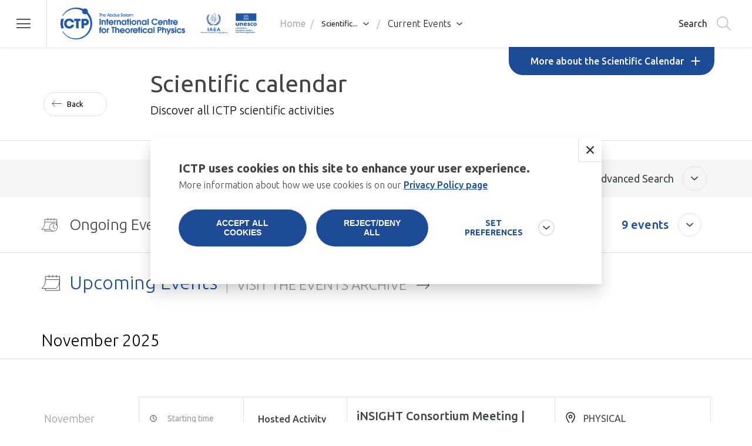

--- FILE ---
content_type: text/html; charset=UTF-8
request_url: https://www.ictp.it/home/scientific-calendar?keywords=Science%20Technology%20and%20Innovation
body_size: 39222
content:
<!DOCTYPE html>
<html lang="en" dir="ltr" prefix="content: http://purl.org/rss/1.0/modules/content/  dc: http://purl.org/dc/terms/  foaf: http://xmlns.com/foaf/0.1/  og: http://ogp.me/ns#  rdfs: http://www.w3.org/2000/01/rdf-schema#  schema: http://schema.org/  sioc: http://rdfs.org/sioc/ns#  sioct: http://rdfs.org/sioc/types#  skos: http://www.w3.org/2004/02/skos/core#  xsd: http://www.w3.org/2001/XMLSchema# ">
  <head>

    <script async src="https://www.googletagmanager.com/gtag/js?id=G-7J1V25FS86"></script>

    <script type="text/javascript">
      let analytics_cookies = document.cookie.split('; ').find((row) => row.startsWith('ictp-categories='))?.split('=')[1];
      if(/analytics_cookies/.test(analytics_cookies)) {
        /*
        (function() {
          var ga = document.createElement('script'); 
          ga.type = 'text/javascript'; 
          ga.async = true;
          //ga.src = ('https:' == document.location.protocol ? 'https://ssl' : 'http://www') + '.google-analytics.com/ga.js';
          ga.src = "https://www.googletagmanager.com/gtag/js?id=G-7J1V25FS86";
          var s = document.getElementsByTagName('script')[0];
          s.parentNode.insertBefore(ga, s);
        })
        */

        window.dataLayer = window.dataLayer || [];
        function gtag(){ dataLayer.push(arguments); }
        gtag('js', new Date());
        gtag('config', 'G-7J1V25FS86');

      } else {
        window.dataLayer = window.dataLayer || [];
        function gtag(){ dataLayer.push(arguments); }
        gtag('js', new Date());
        gtag('config', 'G-7J1V25FS86', { 'send_to': false });
      }

    </script>

    <meta charset="utf-8" />
<link rel="canonical" href="https://www.ictp.it/home/scientific-calendar" />
<meta name="Generator" content="Drupal 9 (https://www.drupal.org)" />
<meta name="MobileOptimized" content="width" />
<meta name="HandheldFriendly" content="true" />
<meta name="viewport" content="width=device-width, initial-scale=1.0" />
<link rel="icon" href="/themes/custom/ictp/favicon.ico" type="image/vnd.microsoft.icon" />

    <title>Scientific calendar | ICTP</title>
    <link rel="stylesheet" media="all" href="/core/themes/stable/css/system/components/ajax-progress.module.css?t5i7gq" />
<link rel="stylesheet" media="all" href="/core/themes/stable/css/system/components/align.module.css?t5i7gq" />
<link rel="stylesheet" media="all" href="/core/themes/stable/css/system/components/autocomplete-loading.module.css?t5i7gq" />
<link rel="stylesheet" media="all" href="/core/themes/stable/css/system/components/fieldgroup.module.css?t5i7gq" />
<link rel="stylesheet" media="all" href="/core/themes/stable/css/system/components/container-inline.module.css?t5i7gq" />
<link rel="stylesheet" media="all" href="/core/themes/stable/css/system/components/clearfix.module.css?t5i7gq" />
<link rel="stylesheet" media="all" href="/core/themes/stable/css/system/components/details.module.css?t5i7gq" />
<link rel="stylesheet" media="all" href="/core/themes/stable/css/system/components/hidden.module.css?t5i7gq" />
<link rel="stylesheet" media="all" href="/core/themes/stable/css/system/components/item-list.module.css?t5i7gq" />
<link rel="stylesheet" media="all" href="/core/themes/stable/css/system/components/js.module.css?t5i7gq" />
<link rel="stylesheet" media="all" href="/core/themes/stable/css/system/components/nowrap.module.css?t5i7gq" />
<link rel="stylesheet" media="all" href="/core/themes/stable/css/system/components/position-container.module.css?t5i7gq" />
<link rel="stylesheet" media="all" href="/core/themes/stable/css/system/components/progress.module.css?t5i7gq" />
<link rel="stylesheet" media="all" href="/core/themes/stable/css/system/components/reset-appearance.module.css?t5i7gq" />
<link rel="stylesheet" media="all" href="/core/themes/stable/css/system/components/resize.module.css?t5i7gq" />
<link rel="stylesheet" media="all" href="/core/themes/stable/css/system/components/sticky-header.module.css?t5i7gq" />
<link rel="stylesheet" media="all" href="/core/themes/stable/css/system/components/system-status-counter.css?t5i7gq" />
<link rel="stylesheet" media="all" href="/core/themes/stable/css/system/components/system-status-report-counters.css?t5i7gq" />
<link rel="stylesheet" media="all" href="/core/themes/stable/css/system/components/system-status-report-general-info.css?t5i7gq" />
<link rel="stylesheet" media="all" href="/core/themes/stable/css/system/components/tabledrag.module.css?t5i7gq" />
<link rel="stylesheet" media="all" href="/core/themes/stable/css/system/components/tablesort.module.css?t5i7gq" />
<link rel="stylesheet" media="all" href="/core/themes/stable/css/system/components/tree-child.module.css?t5i7gq" />
<link rel="stylesheet" media="all" href="/modules/custom/ictp_visa/css/form.css?t5i7gq" />
<link rel="stylesheet" media="print" href="/modules/custom/ictp_visa/css/print.css?t5i7gq" />
<link rel="stylesheet" media="all" href="/core/themes/stable/css/views/views.module.css?t5i7gq" />
<link rel="stylesheet" media="all" href="/modules/contrib/eu_cookie_compliance/css/eu_cookie_compliance.css?t5i7gq" />
<link rel="stylesheet" media="all" href="/modules/contrib/better_exposed_filters/css/better_exposed_filters.css?t5i7gq" />
<link rel="stylesheet" media="all" href="/core/themes/stable/css/core/assets/vendor/normalize-css/normalize.css?t5i7gq" />
<link rel="stylesheet" media="all" href="/core/themes/stable/css/core/normalize-fixes.css?t5i7gq" />
<link rel="stylesheet" media="all" href="/themes/custom/ictp/css/style.css?t5i7gq" />
<link rel="stylesheet" media="all" href="/themes/custom/ictp/css/theme/utilities.css?t5i7gq" />
<link rel="stylesheet" media="all" href="/themes/custom/ictp/css/layout/grid-view-layout.css?t5i7gq" />
<link rel="stylesheet" media="all" href="/themes/custom/ictp/css/layout/grid.css?t5i7gq" />
<link rel="stylesheet" media="all" href="/themes/custom/ictp/css/layout/layout.css?t5i7gq" />
<link rel="stylesheet" media="all" href="/themes/custom/ictp/css/layout/layout-components.css?t5i7gq" />
<link rel="stylesheet" media="all" href="/themes/custom/ictp/css/atomic/buttons.css?t5i7gq" />
<link rel="stylesheet" media="all" href="/themes/custom/ictp/css/layout/layout-basic-page.css?t5i7gq" />
<link rel="stylesheet" media="all" href="/themes/custom/ictp/css/layout/page-title.css?t5i7gq" />
<link rel="stylesheet" media="all" href="/themes/custom/ictp/css/layout/related-card-layout.css?t5i7gq" />
<link rel="stylesheet" media="all" href="/themes/custom/ictp/css/layout/calendar-more-links.css?t5i7gq" />
<link rel="stylesheet" media="all" href="/themes/custom/ictp/css/infoscreens/infoscreen-layout-activities.css?t5i7gq" />
<link rel="stylesheet" media="all" href="/themes/custom/ictp/css/infoscreens/infoscreen-layout-people.css?t5i7gq" />
<link rel="stylesheet" media="all" href="/themes/custom/ictp/css/infoscreens/infoscreen-card-deadline.css?t5i7gq" />
<link rel="stylesheet" media="all" href="/themes/custom/ictp/css/infoscreens/infoscreen-card-news.css?t5i7gq" />
<link rel="stylesheet" media="all" href="/themes/custom/ictp/css/infoscreens/infoscreen-card-publication.css?t5i7gq" />
<link rel="stylesheet" media="all" href="/themes/custom/ictp/css/infoscreens/infoscreen-card-next-seminars.css?t5i7gq" />
<link rel="stylesheet" media="all" href="/themes/custom/ictp/css/infoscreens/infoscreen-card-next-events.css?t5i7gq" />
<link rel="stylesheet" media="all" href="/themes/custom/ictp/css/infoscreens/infoscreen-card-single-seminar.css?t5i7gq" />
<link rel="stylesheet" media="all" href="/themes/custom/ictp/css/infoscreens/infoscreen-card-notice.css?t5i7gq" />
<link rel="stylesheet" media="all" href="/themes/custom/ictp/css/infoscreens/qrslide.css?t5i7gq" />
<link rel="stylesheet" media="all" href="/core/themes/classy/css/components/action-links.css?t5i7gq" />
<link rel="stylesheet" media="all" href="/core/themes/classy/css/components/breadcrumb.css?t5i7gq" />
<link rel="stylesheet" media="all" href="/core/themes/classy/css/components/button.css?t5i7gq" />
<link rel="stylesheet" media="all" href="/core/themes/classy/css/components/collapse-processed.css?t5i7gq" />
<link rel="stylesheet" media="all" href="/core/themes/classy/css/components/container-inline.css?t5i7gq" />
<link rel="stylesheet" media="all" href="/core/themes/classy/css/components/details.css?t5i7gq" />
<link rel="stylesheet" media="all" href="/core/themes/classy/css/components/exposed-filters.css?t5i7gq" />
<link rel="stylesheet" media="all" href="/core/themes/classy/css/components/field.css?t5i7gq" />
<link rel="stylesheet" media="all" href="/core/themes/classy/css/components/form.css?t5i7gq" />
<link rel="stylesheet" media="all" href="/core/themes/classy/css/components/icons.css?t5i7gq" />
<link rel="stylesheet" media="all" href="/core/themes/classy/css/components/inline-form.css?t5i7gq" />
<link rel="stylesheet" media="all" href="/core/themes/classy/css/components/item-list.css?t5i7gq" />
<link rel="stylesheet" media="all" href="/core/themes/classy/css/components/link.css?t5i7gq" />
<link rel="stylesheet" media="all" href="/core/themes/classy/css/components/links.css?t5i7gq" />
<link rel="stylesheet" media="all" href="/core/themes/classy/css/components/menu.css?t5i7gq" />
<link rel="stylesheet" media="all" href="/core/themes/classy/css/components/more-link.css?t5i7gq" />
<link rel="stylesheet" media="all" href="/core/themes/classy/css/components/pager.css?t5i7gq" />
<link rel="stylesheet" media="all" href="/core/themes/classy/css/components/tabledrag.css?t5i7gq" />
<link rel="stylesheet" media="all" href="/core/themes/classy/css/components/tableselect.css?t5i7gq" />
<link rel="stylesheet" media="all" href="/core/themes/classy/css/components/tablesort.css?t5i7gq" />
<link rel="stylesheet" media="all" href="/core/themes/classy/css/components/tabs.css?t5i7gq" />
<link rel="stylesheet" media="all" href="/core/themes/classy/css/components/textarea.css?t5i7gq" />
<link rel="stylesheet" media="all" href="/core/themes/classy/css/components/ui-dialog.css?t5i7gq" />
<link rel="stylesheet" media="all" href="/core/themes/classy/css/components/messages.css?t5i7gq" />
<link rel="stylesheet" media="all" href="/core/themes/classy/css/components/node.css?t5i7gq" />
<link rel="stylesheet" media="all" href="/themes/custom/ictp/css/components/news-detail.css?t5i7gq" />
<link rel="stylesheet" media="all" href="/themes/custom/ictp/css/components/opportunity-detail.css?t5i7gq" />
<link rel="stylesheet" media="all" href="/themes/custom/ictp/css/components/card-news.css?t5i7gq" />
<link rel="stylesheet" media="all" href="/themes/custom/ictp/css/components/tag-keywords.css?t5i7gq" />
<link rel="stylesheet" media="all" href="/themes/custom/ictp/css/components/sections-grid-block.css?t5i7gq" />
<link rel="stylesheet" media="all" href="/themes/custom/ictp/css/components/sectors-tag.css?t5i7gq" />
<link rel="stylesheet" media="all" href="/themes/custom/ictp/css/components/carousel-dots.css?t5i7gq" />
<link rel="stylesheet" media="all" href="/themes/custom/ictp/css/components/carousel-news.css?t5i7gq" />
<link rel="stylesheet" media="all" href="/themes/custom/ictp/css/components/breadcrumbs.css?t5i7gq" />
<link rel="stylesheet" media="all" href="/themes/custom/ictp/css/components/mega-menu.css?t5i7gq" />
<link rel="stylesheet" media="all" href="/themes/custom/ictp/css/components/mega-menu-wrapper.css?t5i7gq" />
<link rel="stylesheet" media="all" href="/themes/custom/ictp/css/components/mega-menu-colors.css?t5i7gq" />
<link rel="stylesheet" media="all" href="/themes/custom/ictp/css/components/menu-mobile.css?t5i7gq" />
<link rel="stylesheet" media="all" href="/themes/custom/ictp/css/components/secondary-items-menu.css?t5i7gq" />
<link rel="stylesheet" media="all" href="/themes/custom/ictp/css/components/section-title.css?t5i7gq" />
<link rel="stylesheet" media="all" href="/themes/custom/ictp/css/components/header.css?t5i7gq" />
<link rel="stylesheet" media="all" href="/themes/custom/ictp/css/components/block-recent-news.css?t5i7gq" />
<link rel="stylesheet" media="all" href="/themes/custom/ictp/css/components/block-recent-news-big.css?t5i7gq" />
<link rel="stylesheet" media="all" href="/themes/custom/ictp/css/components/card-research.css?t5i7gq" />
<link rel="stylesheet" media="all" href="/themes/custom/ictp/css/components/footer.css?t5i7gq" />
<link rel="stylesheet" media="all" href="/themes/custom/ictp/css/components/extra-tile.css?t5i7gq" />
<link rel="stylesheet" media="all" href="/themes/custom/ictp/css/components/hero-banner.css?t5i7gq" />
<link rel="stylesheet" media="all" href="/themes/custom/ictp/css/components/about-block.css?t5i7gq" />
<link rel="stylesheet" media="all" href="/themes/custom/ictp/css/components/carousel.css?t5i7gq" />
<link rel="stylesheet" media="all" href="/themes/custom/ictp/css/components/file-attachment-download.css?t5i7gq" />
<link rel="stylesheet" media="all" href="/themes/custom/ictp/css/components/card-related-big.css?t5i7gq" />
<link rel="stylesheet" media="all" href="/themes/custom/ictp/css/components/card-related-small.css?t5i7gq" />
<link rel="stylesheet" media="all" href="/themes/custom/ictp/css/components/card-hover.css?t5i7gq" />
<link rel="stylesheet" media="all" href="/themes/custom/ictp/css/components/card-opportunity.css?t5i7gq" />
<link rel="stylesheet" media="all" href="/themes/custom/ictp/css/components/card-collaboration.css?t5i7gq" />
<link rel="stylesheet" media="all" href="/themes/custom/ictp/css/components/card-prize.css?t5i7gq" />
<link rel="stylesheet" media="all" href="/themes/custom/ictp/css/components/card-upcoming-seminar-by-sections.css?t5i7gq" />
<link rel="stylesheet" media="all" href="/themes/custom/ictp/css/components/prize-detail.css?t5i7gq" />
<link rel="stylesheet" media="all" href="/themes/custom/ictp/css/components/video.css?t5i7gq" />
<link rel="stylesheet" media="all" href="/themes/custom/ictp/css/components/ongoing-events.css?t5i7gq" />
<link rel="stylesheet" media="all" href="/themes/custom/ictp/css/components/next-deadlines.css?t5i7gq" />
<link rel="stylesheet" media="all" href="/themes/custom/ictp/css/components/scientific-calendar-layout.css?t5i7gq" />
<link rel="stylesheet" media="all" href="/themes/custom/ictp/css/components/scientific-calendar-colors.css?t5i7gq" />
<link rel="stylesheet" media="all" href="/themes/custom/ictp/css/components/scientific-calendar-fields.css?t5i7gq" />
<link rel="stylesheet" media="all" href="/themes/custom/ictp/css/components/scientific-calendar-card.css?t5i7gq" />
<link rel="stylesheet" media="all" href="/themes/custom/ictp/css/components/social-share.css?t5i7gq" />
<link rel="stylesheet" media="all" href="/themes/custom/ictp/css/components/card-topic.css?t5i7gq" />
<link rel="stylesheet" media="all" href="/themes/custom/ictp/css/components/topic-projects.css?t5i7gq" />
<link rel="stylesheet" media="all" href="/themes/custom/ictp/css/components/visit-form.css?t5i7gq" />
<link rel="stylesheet" media="all" href="/themes/custom/ictp/css/components/event-filters-layout.css?t5i7gq" />
<link rel="stylesheet" media="all" href="/themes/custom/ictp/css/components/event-filters-mobile.css?t5i7gq" />
<link rel="stylesheet" media="all" href="/themes/custom/ictp/css/components/event-filters-desktop.css?t5i7gq" />
<link rel="stylesheet" media="all" href="/themes/custom/ictp/css/components/event-filters-archive.css?t5i7gq" />
<link rel="stylesheet" media="all" href="/themes/custom/ictp/css/components/member-layout.css?t5i7gq" />
<link rel="stylesheet" media="all" href="/themes/custom/ictp/css/components/member-card.css?t5i7gq" />
<link rel="stylesheet" media="all" href="/themes/custom/ictp/css/components/card-member-small.css?t5i7gq" />
<link rel="stylesheet" media="all" href="/themes/custom/ictp/css/components/card-member-small-layout.css?t5i7gq" />
<link rel="stylesheet" media="all" href="/themes/custom/ictp/css/components/member-content.css?t5i7gq" />
<link rel="stylesheet" media="all" href="/themes/custom/ictp/css/components/publication-form.css?t5i7gq" />
<link rel="stylesheet" media="all" href="/themes/custom/ictp/css/components/card-timeline.css?t5i7gq" />
<link rel="stylesheet" media="all" href="/themes/custom/ictp/css/components/card-blog.css?t5i7gq" />
<link rel="stylesheet" media="all" href="/themes/custom/ictp/css/components/blog-layout.css?t5i7gq" />
<link rel="stylesheet" media="all" href="/themes/custom/ictp/css/components/campus-layout.css?t5i7gq" />
<link rel="stylesheet" media="all" href="/themes/custom/ictp/css/components/campus-map.css?t5i7gq" />
<link rel="stylesheet" media="all" href="/themes/custom/ictp/css/components/campus-detail-page.css?t5i7gq" />
<link rel="stylesheet" media="all" href="/themes/custom/ictp/css/components/phonebook.css?t5i7gq" />
<link rel="stylesheet" media="all" href="/themes/custom/ictp/css/components/load-more.css?t5i7gq" />
<link rel="stylesheet" media="all" href="/themes/custom/ictp/css/components/homepage-sections.css?t5i7gq" />
<link rel="stylesheet" media="all" href="/themes/custom/ictp/css/components/custom-about-block-hps.css?t5i7gq" />
<link rel="stylesheet" media="all" href="/themes/custom/ictp/css/components/carousel-HPS-first-slide-custom.css?t5i7gq" />
<link rel="stylesheet" media="all" href="/themes/custom/ictp/css/components/card-upcoming-event-by-sections-big.css?t5i7gq" />
<link rel="stylesheet" media="all" href="/themes/custom/ictp/css/components/card-publication.css?t5i7gq" />
<link rel="stylesheet" media="all" href="/themes/custom/ictp/css/components/login-layout.css?t5i7gq" />
<link rel="stylesheet" media="all" href="/themes/custom/ictp/css/components/card-inforgraphic.css?t5i7gq" />
<link rel="stylesheet" media="all" href="/themes/custom/ictp/css/components/card-collaboration-related.css?t5i7gq" />
<link rel="stylesheet" media="all" href="/themes/custom/ictp/css/components/highchart-legend.css?t5i7gq" />
<link rel="stylesheet" media="all" href="/themes/custom/ictp/css/components/search-phonebook.css?t5i7gq" />
<link rel="stylesheet" media="all" href="/themes/custom/ictp/css/components/not-found.css?t5i7gq" />
<link rel="stylesheet" media="all" href="/themes/custom/ictp/css/components/card-teaching-material.css?t5i7gq" />
<link rel="stylesheet" media="all" href="/themes/custom/ictp/css/components/card-videos.css?t5i7gq" />
<link rel="stylesheet" media="all" href="/themes/custom/ictp/css/components/card-job.css?t5i7gq" />
<link rel="stylesheet" media="all" href="/themes/custom/ictp/css/components/card-bids.css?t5i7gq" />
<link rel="stylesheet" media="all" href="/themes/custom/ictp/css/components/special-related.css?t5i7gq" />
<link rel="stylesheet" media="all" href="/themes/custom/ictp/css/components/cookie-banner.css?t5i7gq" />
<link rel="stylesheet" media="all" href="/themes/custom/ictp/css/components/yt-cookie.css?t5i7gq" />
<link rel="stylesheet" media="all" href="/themes/custom/ictp/css/components/external-member-detail.css?t5i7gq" />
<link rel="stylesheet" media="all" href="/themes/custom/ictp/css/components/card-job-carousel.css?t5i7gq" />
<link rel="stylesheet" media="all" href="/themes/custom/ictp/css/components/pwf-project.css?t5i7gq" />
<link rel="stylesheet" media="all" href="/themes/custom/ictp/css/supporterslist.css?t5i7gq" />
<link rel="stylesheet" media="all" href="/themes/custom/ictp/libs/swiper-js/swiper-bundle.min.css?t5i7gq" />
<link rel="stylesheet" media="all" href="/themes/custom/ictp/libs/nouislider/nouislider.min.css?t5i7gq" />
<link rel="stylesheet" media="all" href="//fonts.googleapis.com/css?family=Ubuntu:300,400,500,600,700&amp;display=swap" />
<link rel="stylesheet" media="all" href="//fonts.googleapis.com/css2?family=Ubuntu+Sans:100,300,400,500,600,700&amp;display=swap" />
<link rel="stylesheet" media="all" href="/themes/custom/ictp/css/components/search-refactor.css?t5i7gq" />
<link rel="stylesheet" media="all" href="/themes/custom/ictp/css/theme/colors.css?t5i7gq" />
<link rel="stylesheet" media="all" href="/themes/custom/ictp/css/theme/typography.css?t5i7gq" />
<link rel="stylesheet" media="all" href="/themes/custom/ictp/css/theme/variables.css?t5i7gq" />
<link rel="stylesheet" media="all" href="/themes/custom/ictp/css/theme/card.css?t5i7gq" />
<link rel="stylesheet" media="all" href="/themes/custom/ictp/css/backend/backend.css?t5i7gq" />
<link rel="stylesheet" media="all" href="/themes/custom/ictp/css/backend/loadball.css?t5i7gq" />

    

    <script type="text/javascript">
      (function(c,l,a,r,i,t,y){
          c[a]=c[a]||function(){(c[a].q=c[a].q||[]).push(arguments)};
          t=l.createElement(r);t.async=1;t.src="https://www.clarity.ms/tag/"+i;
          y=l.getElementsByTagName(r)[0];y.parentNode.insertBefore(t,y);
      })(window, document, "clarity", "script", "h5bdikh8ff");
    </script>
    
    
  </head>

  <body class="section-home hide-next-page">
        <a href="#main-content" class="visually-hidden focusable">
      Skip to main content
    </a>
    
      <div class="dialog-off-canvas-main-canvas" data-off-canvas-main-canvas>
    
  <header class="site-header">
    
<div class="region region-header hide">

    <div id="block-logo" class="block block-block-content block-block-content57a22145-013c-41a0-9b46-123569028a46">
  
    
      
            <div class="clearfix text-formatted field field--name-body field--type-text-with-summary field--label-hidden field__item"><a href="/">ICTP</a>
</div>
      
  </div>
<nav role="navigation" aria-labelledby="block-mainnavigation-breadcrumbs-menu" id="block-mainnavigation-breadcrumbs" class="block block-menu navigation menu--main">
            
  <h2 class="visually-hidden" id="block-mainnavigation-breadcrumbs-menu">Breadcrumbs</h2>
  

        

<div class="custom-breadcrumbs">
  <ul>
      
            <li>
        <a href="/" data-drupal-link-system-path="&lt;front&gt;">Home</a>
      </li>

                                                
                    
            <li>
              <span>Scientific...</span>


                              <button class="breadcrumb-toggle">toggle submenu</button>

                <ul class="dropdown">
                                      <li> <a href="/home/scientific-calendar" data-drupal-link-system-path="node/138">Current Events</a> </li>
                                      <li> <a href="/home/ictp-special-events" data-drupal-link-system-path="node/11127">ICTP Special Events</a> </li>
                                      <li> <a href="/home/ictp-events-archive" data-drupal-link-system-path="node/11131">Events Archive</a> </li>
                                      <li> <a href="/home/about-ictps-scientific-calendar" data-drupal-link-system-path="node/23840">About the Scientific Calendar</a> </li>
                                  </ul>
                          </li>

                                      
                                

                
                                                                                                                                                                                                              
                                      <li class="last-active">
                      <a href="/home/scientific-calendar" data-drupal-link-system-path="node/138">Current Events</a>
                  
                    <button class="breadcrumb-toggle">toggle submenu</button>

                    <ul class="dropdown">
                                              <li> <a href="/home/scientific-calendar?ty%5B56%5D=56&amp;ty%5B60%5D=60" data-drupal-link-query="{&quot;ty&quot;:{&quot;56&quot;:&quot;56&quot;,&quot;60&quot;:&quot;60&quot;}}" data-drupal-link-system-path="node/138">Conferences</a> </li>
                                                                      <li> <a href="/home/scientific-calendar?ty%5B54%5D=54&amp;ty%5B60%5D=60" data-drupal-link-query="{&quot;ty&quot;:{&quot;54&quot;:&quot;54&quot;,&quot;60&quot;:&quot;60&quot;}}" data-drupal-link-system-path="node/138">Schools</a> </li>
                                                                      <li> <a href="/home/scientific-calendar?ty%5B55%5D=55&amp;ty%5B60%5D=60" data-drupal-link-query="{&quot;ty&quot;:{&quot;55&quot;:&quot;55&quot;,&quot;60&quot;:&quot;60&quot;}}" data-drupal-link-system-path="node/138">Workshops</a> </li>
                                                                      <li> <a href="/home/scientific-calendar?ty%5B52%5D=52" data-drupal-link-query="{&quot;ty&quot;:{&quot;52&quot;:&quot;52&quot;}}" data-drupal-link-system-path="node/138">Seminars</a> </li>
                                                                  </ul>
                  </li>

                


                                                                                                        
                                                                                    
            
    
      
      
      
      
      
      
    </ul>
</div>

  </nav>


    <div class="section-logo"></div>
    <div id="block-searchbutton" class="search-widget">
      <button class="search-button">Search</button>
    </div>
    <div class="block-searchinput-wrapper">
      <input class="search-input" type="search" text="" placeholder="Search in ICTP..." />
      <button class="close--button">Close</button>
      <button class="go-button">Search</button>
    </div>
    <div id="block-hamburger">
        <button class="hamburger"></button>
    </div>

</div>

    


  <div class="region region-mega-menu hide">
    
<div>

  
  <div class="menu-rows">

    <div class="logo-search-bar">
      <div class="left">
        <a href="/">
          <img width="200" height="200" src="/themes/custom/ictp/assets/loghi/newlogo-white.png" alt="logo-ictp-white" class="ictp-logo" />
          <link rel="preload" as="image" href="/themes/custom/ictp/assets/loghi/newlogo-white.png">
        </a>

        <div class="back-section">
          <button>BACK</button>
          <div class="section-name"></div>
        </div>
      </div>

      <div class="right">
        <div class="section-logo"></div>

        <div class="search-widget">
          <button class="search-button">Search</button>
        </div>

        <div class="block-searchinput-wrapper">
          <input id="block-searchinput" class="search-input" text="" placeholder="Search in ICTP...">
          <button class="close--button">Close</button>
          <button class="go-button">Search</button>

        </div>

        <div class="close-button">
          <button class="close"></button>
        </div>
      </div>
    </div>

    <div class="mega-menu-columns">
      <nav role="navigation" aria-labelledby="block-mainnavigation-megamenu-menu" id="block-mainnavigation-megamenu" class="block block-menu navigation menu--main">
                                          
        <h2 class="visually-hidden" id="block-mainnavigation-megamenu-menu">Main navigation</h2>
        

                          
    
          <ul class="menu section-col">

    
          

      <li role="button" tabindex="-1" 
         id="lv_0_home" class="menu-item menu-item--expanded menu-item--active-trail">

        <a href="/" data-drupal-link-system-path="&lt;front&gt;">Home</a>

                      
          <ul class="menu second-level-col">

    
          

      <li role="button" tabindex="-1" 
         id="lv_1_about" class="menu-item menu-item--expanded menu-leaf-label">

        <span>About</span>

                      
          <ul class="menu multi-col">

    
          

      <li role="button" tabindex="-1" 
         id="lv_2_who_we_are" class="menu-item menu-item--expanded">

        <a href="https://ictp.it/home/who-we-are">Who We Are</a>

                      
          <ul class="menu initial-expanded">

    
          

      <li role="button" tabindex="-1" 
         id="lv_3_our_mission" class="menu-item">

        <a href="/home/our-mission" data-drupal-link-system-path="node/36">Our Mission</a>

        
      </li>
          

      <li role="button" tabindex="-1" 
         id="lv_3_governance" class="menu-item">

        <a href="/home/governance" data-drupal-link-system-path="node/37">Governance</a>

        
      </li>
          

      <li role="button" tabindex="-1" 
         id="lv_3_institutional_partners" class="menu-item">

        <a href="/home/institutional-partners" data-drupal-link-system-path="node/38">Institutional Partners</a>

        
      </li>
          

      <li role="button" tabindex="-1" 
         id="lv_3_our_history" class="menu-item">

        <a href="/home/our-history" data-drupal-link-system-path="node/34">Our History</a>

        
      </li>
        </ul>
  
        
      </li>
          

      <li role="button" tabindex="-1" 
         id="lv_2_what_we_do" class="menu-item menu-item--expanded">

        <a href="/home/what-we-do" data-drupal-link-system-path="node/33">What We Do</a>

                      
          <ul class="menu initial-expanded">

    
          

      <li role="button" tabindex="-1" 
         id="lv_3_research" class="menu-item">

        <a href="/home/research" data-drupal-link-system-path="node/39">Research</a>

        
      </li>
          

      <li role="button" tabindex="-1" 
         id="lv_3_education" class="menu-item">

        <a href="/home/education" data-drupal-link-system-path="node/40">Education</a>

        
      </li>
          

      <li role="button" tabindex="-1" 
         id="lv_3_global_outreach" class="menu-item">

        <a href="/home/global-outreach" data-drupal-link-system-path="node/41">Global Outreach</a>

        
      </li>
          

      <li role="button" tabindex="-1" 
         id="lv_3_recognising_excellence" class="menu-item">

        <a href="/home/recognising-excellence" data-drupal-link-system-path="node/42">Recognising Excellence</a>

        
      </li>
          

      <li role="button" tabindex="-1" 
         id="lv_3_supporting_gender_equality" class="menu-item">

        <a href="/home/supporting-gender-equality" data-drupal-link-system-path="node/145">Supporting Gender Equality</a>

        
      </li>
        </ul>
  
        
      </li>
          

      <li role="button" tabindex="-1" 
         id="lv_2_news" class="menu-item">

        <a href="/home/news" data-drupal-link-system-path="node/149">News</a>

        
      </li>
          

      <li role="button" tabindex="-1" 
         id="lv_2_ictp_and_the_developing_world" class="menu-item">

        <a href="/home/ictp-and-developing-world" data-drupal-link-system-path="node/43">ICTP and the Developing World</a>

        
      </li>
          

      <li role="button" tabindex="-1" 
         id="lv_2_work_with_ictp" class="menu-item">

        <a href="/home/work-ictp" data-drupal-link-system-path="node/44">Work With ICTP</a>

        
      </li>
          

      <li role="button" tabindex="-1" 
         id="lv_2_open_bids" class="menu-item">

        <a href="/home/open-bids" data-drupal-link-system-path="node/45">Open Bids</a>

        
      </li>
          

      <li role="button" tabindex="-1" 
         id="lv_2_contacts" class="menu-item">

        <a href="/home/contacts" data-drupal-link-system-path="node/46">Contacts</a>

        
      </li>
        </ul>
  
        
      </li>
          

      <li role="button" tabindex="-1" 
         id="lv_1_research" class="menu-item menu-item--expanded menu-leaf-label">

        <span>Research</span>

                      
          <ul class="menu multi-col">

    
          

      <li role="button" tabindex="-1" 
         id="lv_2_our_research" class="menu-item">

        <a href="/home/our-research" data-drupal-link-system-path="node/146">Our Research</a>

        
      </li>
          

      <li role="button" tabindex="-1" 
         id="lv_2_research_fields" class="menu-item">

        <a href="/home/research-fields" data-drupal-link-system-path="node/147">Research Fields</a>

        
      </li>
          

      <li role="button" tabindex="-1" 
         id="lv_2_publications" class="menu-item">

        <a href="/home/publications" data-drupal-link-system-path="node/148">Publications</a>

        
      </li>
        </ul>
  
        
      </li>
          

      <li role="button" tabindex="-1" 
         id="lv_1_scientific_calendar" class="menu-item menu-item--expanded menu-item--active-trail menu-leaf-label">

        <span>Scientific Calendar</span>

                      
          <ul class="menu multi-col">

    
          

      <li role="button" tabindex="-1" 
         id="lv_2_current_events" class="menu-item menu-item--expanded menu-item--active-trail">

        <a href="/home/scientific-calendar" data-drupal-link-system-path="node/138">Current Events</a>

                      
          <ul class="menu initial-expanded">

    
          

      <li role="button" tabindex="-1" 
         id="lv_3_conferences" class="menu-item">

        <a href="/home/scientific-calendar?ty%5B56%5D=56&amp;ty%5B60%5D=60" data-drupal-link-query="{&quot;ty&quot;:{&quot;56&quot;:&quot;56&quot;,&quot;60&quot;:&quot;60&quot;}}" data-drupal-link-system-path="node/138">Conferences</a>

        
      </li>
          

      <li role="button" tabindex="-1" 
         id="lv_3_schools" class="menu-item">

        <a href="/home/scientific-calendar?ty%5B54%5D=54&amp;ty%5B60%5D=60" data-drupal-link-query="{&quot;ty&quot;:{&quot;54&quot;:&quot;54&quot;,&quot;60&quot;:&quot;60&quot;}}" data-drupal-link-system-path="node/138">Schools</a>

        
      </li>
          

      <li role="button" tabindex="-1" 
         id="lv_3_workshops" class="menu-item">

        <a href="/home/scientific-calendar?ty%5B55%5D=55&amp;ty%5B60%5D=60" data-drupal-link-query="{&quot;ty&quot;:{&quot;55&quot;:&quot;55&quot;,&quot;60&quot;:&quot;60&quot;}}" data-drupal-link-system-path="node/138">Workshops</a>

        
      </li>
          

      <li role="button" tabindex="-1" 
         id="lv_3_seminars" class="menu-item">

        <a href="/home/scientific-calendar?ty%5B52%5D=52" data-drupal-link-query="{&quot;ty&quot;:{&quot;52&quot;:&quot;52&quot;}}" data-drupal-link-system-path="node/138">Seminars</a>

        
      </li>
        </ul>
  
        
      </li>
          

      <li role="button" tabindex="-1" 
         id="lv_2_ictp_special_events" class="menu-item menu-item--expanded">

        <a href="/home/ictp-special-events" data-drupal-link-system-path="node/11127">ICTP Special Events</a>

                      
          <ul class="menu initial-expanded">

    
          

      <li role="button" tabindex="-1" 
         id="lv_3_salam_distinguished_lectures" class="menu-item">

        <a href="/home/salam-distinguished-lectures-series?ty%5B51%5D=51" data-drupal-link-query="{&quot;ty&quot;:{&quot;51&quot;:&quot;51&quot;}}" data-drupal-link-system-path="node/11130">Salam Distinguished Lectures</a>

        
      </li>
          

      <li role="button" tabindex="-1" 
         id="lv_3_colloquia" class="menu-item">

        <a href="/home/colloquia-series?ty%5B53%5D=53" data-drupal-link-query="{&quot;ty&quot;:{&quot;53&quot;:&quot;53&quot;}}" data-drupal-link-system-path="node/11129">Colloquia</a>

        
      </li>
          

      <li role="button" tabindex="-1" 
         id="lv_3_ceremonies" class="menu-item">

        <a href="/home/ceremonies-series?ty%5B59%5D=59&amp;ty%5B58%5D=58" data-drupal-link-query="{&quot;ty&quot;:{&quot;59&quot;:&quot;59&quot;,&quot;58&quot;:&quot;58&quot;}}" data-drupal-link-system-path="node/11128">Ceremonies</a>

        
      </li>
        </ul>
  
        
      </li>
          

      <li role="button" tabindex="-1" 
         id="lv_2_events_archive" class="menu-item">

        <a href="/home/ictp-events-archive" data-drupal-link-system-path="node/11131">Events Archive</a>

        
      </li>
          

      <li role="button" tabindex="-1" 
         id="lv_2_about_the_scientific_calendar" class="menu-item menu-item--expanded">

        <a href="/home/about-ictps-scientific-calendar" data-drupal-link-system-path="node/23840">About the Scientific Calendar</a>

                      
          <ul class="menu initial-expanded">

    
          

      <li role="button" tabindex="-1" 
         id="lv_3_attend_an_event" class="menu-item">

        <a href="/home/attend-ictp-event" data-drupal-link-system-path="node/23841">Attend an event</a>

        
      </li>
          

      <li role="button" tabindex="-1" 
         id="lv_3_check_your_application_status" class="menu-item">

        <a href="https://e-portal.ictp.it/applicant/login">Check your application status</a>

        
      </li>
          

      <li role="button" tabindex="-1" 
         id="lv_3_propose_an_event" class="menu-item">

        <a href="/home/propose-ictp-event" data-drupal-link-system-path="node/158">Propose an event</a>

        
      </li>
          

      <li role="button" tabindex="-1" 
         id="lv_3_host_an_event_at_ictp" class="menu-item">

        <a href="/home/ictp-hosted-events" data-drupal-link-system-path="node/159">Host an event at ICTP</a>

        
      </li>
          

      <li role="button" tabindex="-1" 
         id="lv_3_contacts" class="menu-item">

        <a href="/home/contacts-ictp-events" data-drupal-link-system-path="node/161">Contacts</a>

        
      </li>
        </ul>
  
        
      </li>
        </ul>
  
        
      </li>
          

      <li role="button" tabindex="-1" 
         id="lv_1_higher_education_and_career_development" class="menu-item menu-item--expanded menu-leaf-label">

        <span>Higher Education and Career Development</span>

                      
          <ul class="menu multi-col">

    
          

      <li role="button" tabindex="-1" 
         id="lv_2_opportunities_overview" class="menu-item">

        <a href="/home/opportunities-overview" data-drupal-link-system-path="node/162">Opportunities Overview</a>

        
      </li>
          

      <li role="button" tabindex="-1" 
         id="lv_2_educational_programmes" class="menu-item menu-leaf-label">

        <span>Educational Programmes</span>

        
      </li>
          

      <li role="button" tabindex="-1" 
         id="lv_2_postgraduate_diploma_programme" class="menu-item">

        <a href="/opportunity/ictp-postgraduate-diploma-programme" data-drupal-link-system-path="node/288">Postgraduate Diploma Programme</a>

        
      </li>
          

      <li role="button" tabindex="-1" 
         id="lv_2_masters_programmes" class="menu-item">

        <a href="/home/masters-degree-programmes" data-drupal-link-system-path="node/164">Master&#039;s Programmes</a>

        
      </li>
          

      <li role="button" tabindex="-1" 
         id="lv_2_phd_and_sandwich_programmes" class="menu-item">

        <a href="/home/phd-and-sandwich-programmes" data-drupal-link-system-path="node/165">PhD and Sandwich Programmes</a>

        
      </li>
          

      <li role="button" tabindex="-1" 
         id="lv_2_career_development_programmes" class="menu-item menu-leaf-label">

        <span>Career Development Programmes</span>

        
      </li>
          

      <li role="button" tabindex="-1" 
         id="lv_2_laboratory_opportunities" class="menu-item">

        <a href="/home/laboratory-opportunities" data-drupal-link-system-path="node/167">Laboratory Opportunities</a>

        
      </li>
          

      <li role="button" tabindex="-1" 
         id="lv_2_associates_programme" class="menu-item">

        <a href="/home/associates-programme" data-drupal-link-system-path="node/166">Associates Programme</a>

        
      </li>
          

      <li role="button" tabindex="-1" 
         id="lv_2_postdoctoral_opportunities" class="menu-item">

        <a href="/home/postdoctoral-opportunities" data-drupal-link-system-path="node/168">Postdoctoral Opportunities</a>

        
      </li>
        </ul>
  
        
      </li>
          

      <li role="button" tabindex="-1" 
         id="lv_1_science_outreach" class="menu-item menu-item--expanded menu-leaf-label">

        <span>Science Outreach</span>

                      
          <ul class="menu multi-col">

    
          

      <li role="button" tabindex="-1" 
         id="lv_2_overview" class="menu-item">

        <a href="/home/ictp-science-outreach" data-drupal-link-system-path="node/170">Overview</a>

        
      </li>
          

      <li role="button" tabindex="-1" 
         id="lv_2_partner_institutes" class="menu-item">

        <a href="/home/partner-institutes" data-drupal-link-system-path="node/171">Partner Institutes</a>

        
      </li>
          

      <li role="button" tabindex="-1" 
         id="lv_2_affiliated_centres" class="menu-item">

        <a href="/home/affiliated-centres" data-drupal-link-system-path="node/173">Affiliated Centres</a>

        
      </li>
          

      <li role="button" tabindex="-1" 
         id="lv_2_research_networks" class="menu-item">

        <a href="/home/research-networks" data-drupal-link-system-path="node/174">Research Networks</a>

        
      </li>
          

      <li role="button" tabindex="-1" 
         id="lv_2_other_opportunities_for_institutes" class="menu-item">

        <a href="/home/other-opportunities-institutes" data-drupal-link-system-path="node/175">Other Opportunities for Institutes</a>

        
      </li>
          

      <li role="button" tabindex="-1" 
         id="lv_2_physics_without_frontiers" class="menu-item">

        <a href="/home/physics-without-frontiers" data-drupal-link-system-path="node/181">Physics Without Frontiers</a>

        
      </li>
          

      <li role="button" tabindex="-1" 
         id="lv_2_consortium_for_scientific_computing" class="menu-item">

        <a href="/home/consortium-scientific-computing" data-drupal-link-system-path="node/19736">Consortium for Scientific Computing</a>

        
      </li>
        </ul>
  
        
      </li>
          

      <li role="button" tabindex="-1" 
         id="lv_1_visiting_ictp" class="menu-item menu-item--expanded menu-leaf-label">

        <span>Visiting ICTP</span>

                      
          <ul class="menu multi-col">

    
          

      <li role="button" tabindex="-1" 
         id="lv_2_campus_map" class="menu-item">

        <a href="/home/campus-map" data-drupal-link-system-path="node/183">Campus map</a>

        
      </li>
          

      <li role="button" tabindex="-1" 
         id="lv_2_transportation" class="menu-item">

        <a href="/home/transportation" data-drupal-link-system-path="node/188">Transportation</a>

        
      </li>
          

      <li role="button" tabindex="-1" 
         id="lv_2_childcare_and_schools" class="menu-item">

        <a href="/home/childcare-and-schools" data-drupal-link-system-path="node/190">Childcare and Schools</a>

        
      </li>
        </ul>
  
        
      </li>
          

      <li role="button" tabindex="-1" 
         id="lv_1_support_ictp" class="menu-item menu-item--expanded menu-leaf-label">

        <span>Support ICTP</span>

                      
          <ul class="menu multi-col">

    
          

      <li role="button" tabindex="-1" 
         id="lv_2_why_support_ictp" class="menu-item">

        <a href="/home/support-ictp" data-drupal-link-system-path="node/18194">Why Support ICTP</a>

        
      </li>
          

      <li role="button" tabindex="-1" 
         id="lv_2_impact" class="menu-item">

        <a href="/home/impact" data-drupal-link-system-path="node/18195">Impact</a>

        
      </li>
          

      <li role="button" tabindex="-1" 
         id="lv_2_ictp_advisory_board" class="menu-item">

        <a href="/home/ictp-advisory-board" data-drupal-link-system-path="node/28386">ICTP Advisory Board</a>

        
      </li>
        </ul>
  
        
      </li>
          

      <li role="button" tabindex="-1" 
         id="lv_1_ictp_library" class="menu-item menu-item--expanded menu-leaf-label">

        <span>ICTP Library</span>

                      
          <ul class="menu multi-col">

    
          

      <li role="button" tabindex="-1" 
         id="lv_2_search_the_ictp_library_catalogue" class="menu-item">

        <a href="https://cat.ictp.it">Search the ICTP Library Catalogue</a>

        
      </li>
          

      <li role="button" tabindex="-1" 
         id="lv_2_resources_and_services" class="menu-item menu-item--expanded">

        <a href="https://library.ictp.it/library/licensed-resources">Resources and Services</a>

                      
          <ul class="menu initial-expanded">

    
          

      <li role="button" tabindex="-1" 
         id="lv_3_licensed_resources" class="menu-item">

        <a href="/library/licensed-resources" data-drupal-link-system-path="node/22277">Licensed Resources</a>

        
      </li>
          

      <li role="button" tabindex="-1" 
         id="lv_3_request_an_article" class="menu-item">

        <a href="/library/request-article" data-drupal-link-system-path="node/22275">Request an Article</a>

        
      </li>
        </ul>
  
        
      </li>
          

      <li role="button" tabindex="-1" 
         id="lv_2_for_developing_countries" class="menu-item menu-item--expanded">

        <a href="/library/developing-countries" data-drupal-link-system-path="node/22264">For Developing Countries</a>

                      
          <ul class="menu initial-expanded">

    
          

      <li role="button" tabindex="-1" 
         id="lv_3_book_donation_programme" class="menu-item">

        <a href="/library/book-donation-programme" data-drupal-link-system-path="node/22278">Book Donation Programme</a>

        
      </li>
          

      <li role="button" tabindex="-1" 
         id="lv_3_ejournals_delivery_service" class="menu-item">

        <a href="http://ejds.ictp.it/ejds/">eJournals Delivery Service</a>

        
      </li>
          

      <li role="button" tabindex="-1" 
         id="lv_3_special_initiatives_for_developing_countries" class="menu-item">

        <a href="/library/special-initiatives-developing-countries" data-drupal-link-system-path="node/22279">Special Initiatives for Developing Countries</a>

        
      </li>
        </ul>
  
        
      </li>
          

      <li role="button" tabindex="-1" 
         id="lv_2_about_the_ictp_library" class="menu-item menu-item--expanded">

        <a href="/library" data-drupal-link-system-path="node/22263">About the ICTP Library</a>

                      
          <ul class="menu initial-expanded">

    
          

      <li role="button" tabindex="-1" 
         id="lv_3_ictp_library_staff" class="menu-item">

        <a href="/library/ictp-library-staff" data-drupal-link-system-path="node/22267">ICTP Library Staff</a>

        
      </li>
          

      <li role="button" tabindex="-1" 
         id="lv_3_for_librarians" class="menu-item">

        <a href="/library/librarians" data-drupal-link-system-path="node/22271">For Librarians</a>

        
      </li>
        </ul>
  
        
      </li>
          

      <li role="button" tabindex="-1" 
         id="lv_2_contact_us_&amp;_opening_hours" class="menu-item">

        <a href="/library/contact-us-opening-hours" data-drupal-link-system-path="node/22262">Contact Us &amp; Opening Hours</a>

        
      </li>
        </ul>
  
        
      </li>
        </ul>
  
        
      </li>
          

      <li role="button" tabindex="-1" 
         id="lv_0_high_energy_cosmology_and_astroparticle_physics" class="menu-item menu-item--expanded">

        <a href="/hecap" data-drupal-link-system-path="taxonomy/term/2">High Energy, Cosmology and Astroparticle Physics</a>

                      
          <ul class="menu second-level-col">

    
          

      <li role="button" tabindex="-1" 
         id="lv_1_homepage" class="menu-item">

        <a href="/hecap" data-drupal-link-system-path="taxonomy/term/2">Homepage</a>

        
      </li>
          

      <li role="button" tabindex="-1" 
         id="lv_1_about" class="menu-item menu-item--expanded menu-leaf-label">

        <span>About</span>

                      
          <ul class="menu multi-col">

    
          

      <li role="button" tabindex="-1" 
         id="lv_2_overview" class="menu-item">

        <a href="/hecap/about" data-drupal-link-system-path="node/4">Overview</a>

        
      </li>
          

      <li role="button" tabindex="-1" 
         id="lv_2_collaborations" class="menu-item">

        <a href="/hecap/collaborations" data-drupal-link-system-path="node/193">Collaborations</a>

        
      </li>
          

      <li role="button" tabindex="-1" 
         id="lv_2_news" class="menu-item">

        <a href="/hecap/news" data-drupal-link-system-path="node/875">News</a>

        
      </li>
          

      <li role="button" tabindex="-1" 
         id="lv_2_contacts" class="menu-item">

        <a href="/hecap/contacts" data-drupal-link-system-path="node/194">Contacts</a>

        
      </li>
        </ul>
  
        
      </li>
          

      <li role="button" tabindex="-1" 
         id="lv_1_research" class="menu-item menu-item--expanded menu-leaf-label">

        <span>Research</span>

                      
          <ul class="menu multi-col">

    
          

      <li role="button" tabindex="-1" 
         id="lv_2_research_areas" class="menu-item">

        <a href="/hecap/research-areas" data-drupal-link-system-path="node/11">Research Areas</a>

        
      </li>
          

      <li role="button" tabindex="-1" 
         id="lv_2_publications" class="menu-item">

        <a href="/hecap/publications" data-drupal-link-system-path="node/197">Publications</a>

        
      </li>
          

      <li role="button" tabindex="-1" 
         id="lv_2_research_opportunities" class="menu-item">

        <a href="/hecap/research-opportunities" data-drupal-link-system-path="node/196">Research Opportunities</a>

        
      </li>
        </ul>
  
        
      </li>
          

      <li role="button" tabindex="-1" 
         id="lv_1_people" class="menu-item">

        <a href="/hecap/people" data-drupal-link-system-path="node/192">People</a>

        
      </li>
          

      <li role="button" tabindex="-1" 
         id="lv_1_scientific_calendar" class="menu-item">

        <a href="/hecap/scientific-calendar?s%5B2%5D=2" data-drupal-link-query="{&quot;s&quot;:{&quot;2&quot;:&quot;2&quot;}}" data-drupal-link-system-path="node/12163">Scientific Calendar</a>

        
      </li>
          

      <li role="button" tabindex="-1" 
         id="lv_1_higher_education_and_career_development" class="menu-item menu-item--expanded menu-leaf-label">

        <span>Higher Education and Career Development</span>

                      
          <ul class="menu multi-col">

    
          

      <li role="button" tabindex="-1" 
         id="lv_2_opportunities_overview" class="menu-item">

        <a href="/hecap/opportunities-overview" data-drupal-link-system-path="node/212">Opportunities Overview</a>

        
      </li>
          

      <li role="button" tabindex="-1" 
         id="lv_2_educational_programmes" class="menu-item menu-leaf-label">

        <span>Educational Programmes</span>

        
      </li>
          

      <li role="button" tabindex="-1" 
         id="lv_2_postgraduate_diploma_programme" class="menu-item">

        <a href="/opportunity/ictp-postgraduate-diploma-programme" data-drupal-link-system-path="node/288">Postgraduate Diploma Programme</a>

        
      </li>
          

      <li role="button" tabindex="-1" 
         id="lv_2_phd_and_sandwich_programmes" class="menu-item">

        <a href="/hecap/phd-and-sandwich-programmes" data-drupal-link-system-path="node/209">PhD and Sandwich Programmes</a>

        
      </li>
          

      <li role="button" tabindex="-1" 
         id="lv_2_career_development_programmes" class="menu-item menu-leaf-label">

        <span>Career Development Programmes</span>

        
      </li>
          

      <li role="button" tabindex="-1" 
         id="lv_2_laboratory_opportunities" class="menu-item">

        <a href="/hecap/laboratory-opportunities" data-drupal-link-system-path="node/208">Laboratory Opportunities</a>

        
      </li>
          

      <li role="button" tabindex="-1" 
         id="lv_2_associates_programme" class="menu-item">

        <a href="/hecap/associates-programme" data-drupal-link-system-path="node/207">Associates Programme</a>

        
      </li>
          

      <li role="button" tabindex="-1" 
         id="lv_2_postdoctoral_opportunities" class="menu-item">

        <a href="/hecap/postdoctoral-opportunities" data-drupal-link-system-path="node/206">Postdoctoral Opportunities</a>

        
      </li>
        </ul>
  
        
      </li>
        </ul>
  
        
      </li>
          

      <li role="button" tabindex="-1" 
         id="lv_0_condensed_matter_and_statistical_physics" class="menu-item menu-item--expanded">

        <a href="/cmsp" data-drupal-link-system-path="taxonomy/term/3">Condensed Matter and Statistical Physics</a>

                      
          <ul class="menu second-level-col">

    
          

      <li role="button" tabindex="-1" 
         id="lv_1_homepage" class="menu-item">

        <a href="/cmsp" data-drupal-link-system-path="taxonomy/term/3">Homepage</a>

        
      </li>
          

      <li role="button" tabindex="-1" 
         id="lv_1_about" class="menu-item menu-item--expanded menu-leaf-label">

        <span>About</span>

                      
          <ul class="menu multi-col">

    
          

      <li role="button" tabindex="-1" 
         id="lv_2_overview" class="menu-item">

        <a href="/cmsp/about" data-drupal-link-system-path="node/231">Overview</a>

        
      </li>
          

      <li role="button" tabindex="-1" 
         id="lv_2_collaboration" class="menu-item">

        <a href="/cmsp/collaboration" data-drupal-link-system-path="node/233">Collaboration</a>

        
      </li>
          

      <li role="button" tabindex="-1" 
         id="lv_2_news" class="menu-item">

        <a href="/cmsp/news" data-drupal-link-system-path="node/234">News</a>

        
      </li>
          

      <li role="button" tabindex="-1" 
         id="lv_2_contacts" class="menu-item">

        <a href="/cmsp/contacts" data-drupal-link-system-path="node/235">Contacts</a>

        
      </li>
        </ul>
  
        
      </li>
          

      <li role="button" tabindex="-1" 
         id="lv_1_research" class="menu-item menu-item--expanded menu-leaf-label">

        <span>Research</span>

                      
          <ul class="menu multi-col">

    
          

      <li role="button" tabindex="-1" 
         id="lv_2_research_areas" class="menu-item">

        <a href="/cmsp/research-areas" data-drupal-link-system-path="node/236">Research Areas</a>

        
      </li>
          

      <li role="button" tabindex="-1" 
         id="lv_2_publications" class="menu-item">

        <a href="/cmsp/publications" data-drupal-link-system-path="node/238">Publications</a>

        
      </li>
          

      <li role="button" tabindex="-1" 
         id="lv_2_research_opportunities" class="menu-item">

        <a href="/cmsp/research-opportunities" data-drupal-link-system-path="node/239">Research Opportunities</a>

        
      </li>
        </ul>
  
        
      </li>
          

      <li role="button" tabindex="-1" 
         id="lv_1_people" class="menu-item">

        <a href="/cmsp/people" data-drupal-link-system-path="node/232">People</a>

        
      </li>
          

      <li role="button" tabindex="-1" 
         id="lv_1_scientific_calendar" class="menu-item">

        <a href="/cmsp/scientific-calendar?s%5B3%5D=3" data-drupal-link-query="{&quot;s&quot;:{&quot;3&quot;:&quot;3&quot;}}" data-drupal-link-system-path="node/12168">Scientific Calendar</a>

        
      </li>
          

      <li role="button" tabindex="-1" 
         id="lv_1_higher_education_and_career_development" class="menu-item menu-item--expanded menu-leaf-label">

        <span>Higher Education and Career Development</span>

                      
          <ul class="menu multi-col">

    
          

      <li role="button" tabindex="-1" 
         id="lv_2_opportunities_overview" class="menu-item">

        <a href="/cmsp/opportunities-overview" data-drupal-link-system-path="node/246">Opportunities Overview</a>

        
      </li>
          

      <li role="button" tabindex="-1" 
         id="lv_2_educational_programmes" class="menu-item menu-leaf-label">

        <span>Educational Programmes</span>

        
      </li>
          

      <li role="button" tabindex="-1" 
         id="lv_2_postgraduate_diploma_programme" class="menu-item">

        <a href="/opportunity/ictp-postgraduate-diploma-programme" data-drupal-link-system-path="node/288">Postgraduate Diploma Programme</a>

        
      </li>
          

      <li role="button" tabindex="-1" 
         id="lv_2_phd_and_sandwich_programmes" class="menu-item">

        <a href="/cmsp/phd-and-sandwich-programmes" data-drupal-link-system-path="node/249">PhD and Sandwich Programmes</a>

        
      </li>
          

      <li role="button" tabindex="-1" 
         id="lv_2_career_development_programmes" class="menu-item menu-leaf-label">

        <span>Career Development Programmes</span>

        
      </li>
          

      <li role="button" tabindex="-1" 
         id="lv_2_laboratory_opportunities" class="menu-item">

        <a href="/cmsp/laboratory-opportunities" data-drupal-link-system-path="node/250">Laboratory Opportunities</a>

        
      </li>
          

      <li role="button" tabindex="-1" 
         id="lv_2_associates_programme" class="menu-item">

        <a href="/cmsp/associates-programme" data-drupal-link-system-path="node/251">Associates Programme</a>

        
      </li>
          

      <li role="button" tabindex="-1" 
         id="lv_2_postdoctoral_opportunities" class="menu-item">

        <a href="/cmsp/postdoctoral-opportunities" data-drupal-link-system-path="node/252">Postdoctoral Opportunities</a>

        
      </li>
        </ul>
  
        
      </li>
        </ul>
  
        
      </li>
          

      <li role="button" tabindex="-1" 
         id="lv_0_mathematics" class="menu-item menu-item--expanded">

        <a href="/math" data-drupal-link-system-path="taxonomy/term/5">Mathematics</a>

                      
          <ul class="menu second-level-col">

    
          

      <li role="button" tabindex="-1" 
         id="lv_1_homepage" class="menu-item">

        <a href="/math" data-drupal-link-system-path="taxonomy/term/5">Homepage</a>

        
      </li>
          

      <li role="button" tabindex="-1" 
         id="lv_1_about" class="menu-item menu-item--expanded menu-leaf-label">

        <span>About</span>

                      
          <ul class="menu multi-col">

    
          

      <li role="button" tabindex="-1" 
         id="lv_2_overview" class="menu-item">

        <a href="/math/about" data-drupal-link-system-path="node/253">Overview</a>

        
      </li>
          

      <li role="button" tabindex="-1" 
         id="lv_2_collaborations" class="menu-item">

        <a href="/math/collaborations" data-drupal-link-system-path="node/255">Collaborations</a>

        
      </li>
          

      <li role="button" tabindex="-1" 
         id="lv_2_news" class="menu-item">

        <a href="/math/news" data-drupal-link-system-path="node/256">News</a>

        
      </li>
          

      <li role="button" tabindex="-1" 
         id="lv_2_contacts" class="menu-item">

        <a href="/math/contacts" data-drupal-link-system-path="node/257">Contacts</a>

        
      </li>
        </ul>
  
        
      </li>
          

      <li role="button" tabindex="-1" 
         id="lv_1_research" class="menu-item menu-item--expanded menu-leaf-label">

        <span>Research</span>

                      
          <ul class="menu multi-col">

    
          

      <li role="button" tabindex="-1" 
         id="lv_2_research_areas" class="menu-item">

        <a href="/math/research-areas" data-drupal-link-system-path="node/258">Research Areas</a>

        
      </li>
          

      <li role="button" tabindex="-1" 
         id="lv_2_publications" class="menu-item">

        <a href="/math/publications" data-drupal-link-system-path="node/260">Publications</a>

        
      </li>
          

      <li role="button" tabindex="-1" 
         id="lv_2_research_opportunities" class="menu-item">

        <a href="/math/research-opportunities" data-drupal-link-system-path="node/261">Research Opportunities</a>

        
      </li>
        </ul>
  
        
      </li>
          

      <li role="button" tabindex="-1" 
         id="lv_1_people" class="menu-item">

        <a href="/math/people" data-drupal-link-system-path="node/254">People</a>

        
      </li>
          

      <li role="button" tabindex="-1" 
         id="lv_1_scientific_calendar" class="menu-item">

        <a href="/math/scientific-calendar?s%5B5%5D=5" data-drupal-link-query="{&quot;s&quot;:{&quot;5&quot;:&quot;5&quot;}}" data-drupal-link-system-path="node/12167">Scientific Calendar</a>

        
      </li>
          

      <li role="button" tabindex="-1" 
         id="lv_1_higher_education_and_career_development" class="menu-item menu-item--expanded menu-leaf-label">

        <span>Higher Education and Career Development</span>

                      
          <ul class="menu multi-col">

    
          

      <li role="button" tabindex="-1" 
         id="lv_2_opportunities_overview" class="menu-item">

        <a href="/math/opportunities-overview" data-drupal-link-system-path="node/268">Opportunities Overview</a>

        
      </li>
          

      <li role="button" tabindex="-1" 
         id="lv_2_educational_programmes" class="menu-item menu-leaf-label">

        <span>Educational Programmes</span>

        
      </li>
          

      <li role="button" tabindex="-1" 
         id="lv_2_postgraduate_diploma_programme" class="menu-item">

        <a href="/opportunity/ictp-postgraduate-diploma-programme" data-drupal-link-system-path="node/288">Postgraduate Diploma Programme</a>

        
      </li>
          

      <li role="button" tabindex="-1" 
         id="lv_2_phd_and_sandwich_programmes" class="menu-item">

        <a href="/math/phd-and-sandwich-programmes" data-drupal-link-system-path="node/271">PhD and Sandwich Programmes</a>

        
      </li>
          

      <li role="button" tabindex="-1" 
         id="lv_2_career_development_programmes" class="menu-item menu-leaf-label">

        <span>Career Development Programmes</span>

        
      </li>
          

      <li role="button" tabindex="-1" 
         id="lv_2_associates_programme" class="menu-item">

        <a href="/math/associates-programme" data-drupal-link-system-path="node/273">Associates Programme</a>

        
      </li>
          

      <li role="button" tabindex="-1" 
         id="lv_2_postdoctoral_opportunities" class="menu-item">

        <a href="/math/postdoctoral-opportunities" data-drupal-link-system-path="node/274">Postdoctoral Opportunities</a>

        
      </li>
        </ul>
  
        
      </li>
        </ul>
  
        
      </li>
          

      <li role="button" tabindex="-1" 
         id="lv_0_earth_system_physics" class="menu-item menu-item--expanded">

        <a href="/esp" data-drupal-link-system-path="taxonomy/term/7">Earth System Physics</a>

                      
          <ul class="menu second-level-col">

    
          

      <li role="button" tabindex="-1" 
         id="lv_1_homepage" class="menu-item">

        <a href="/esp" data-drupal-link-system-path="taxonomy/term/7">Homepage</a>

        
      </li>
          

      <li role="button" tabindex="-1" 
         id="lv_1_about" class="menu-item menu-item--expanded menu-leaf-label">

        <span>About</span>

                      
          <ul class="menu multi-col">

    
          

      <li role="button" tabindex="-1" 
         id="lv_2_overview" class="menu-item">

        <a href="/esp/about" data-drupal-link-system-path="node/697">Overview</a>

        
      </li>
          

      <li role="button" tabindex="-1" 
         id="lv_2_collaborations" class="menu-item">

        <a href="/esp/collaborations" data-drupal-link-system-path="node/699">Collaborations</a>

        
      </li>
          

      <li role="button" tabindex="-1" 
         id="lv_2_news" class="menu-item">

        <a href="/esp/news" data-drupal-link-system-path="node/11576">News</a>

        
      </li>
          

      <li role="button" tabindex="-1" 
         id="lv_2_contacts" class="menu-item">

        <a href="/esp/contacts" data-drupal-link-system-path="node/700">Contacts</a>

        
      </li>
        </ul>
  
        
      </li>
          

      <li role="button" tabindex="-1" 
         id="lv_1_research" class="menu-item menu-item--expanded menu-leaf-label">

        <span>Research</span>

                      
          <ul class="menu multi-col">

    
          

      <li role="button" tabindex="-1" 
         id="lv_2_research_areas" class="menu-item">

        <a href="/esp/research-areas" data-drupal-link-system-path="node/701">Research Areas</a>

        
      </li>
          

      <li role="button" tabindex="-1" 
         id="lv_2_publications" class="menu-item">

        <a href="/esp/publications" data-drupal-link-system-path="node/703">Publications</a>

        
      </li>
          

      <li role="button" tabindex="-1" 
         id="lv_2_research_opportunities" class="menu-item">

        <a href="/esp/research-opportunities" data-drupal-link-system-path="node/704">Research Opportunities</a>

        
      </li>
        </ul>
  
        
      </li>
          

      <li role="button" tabindex="-1" 
         id="lv_1_people" class="menu-item">

        <a href="/esp/people" data-drupal-link-system-path="node/698">People</a>

        
      </li>
          

      <li role="button" tabindex="-1" 
         id="lv_1_scientific_calendar" class="menu-item">

        <a href="/esp/scientific-calendar?s%5B7%5D=7" data-drupal-link-query="{&quot;s&quot;:{&quot;7&quot;:&quot;7&quot;}}" data-drupal-link-system-path="node/12166">Scientific Calendar</a>

        
      </li>
          

      <li role="button" tabindex="-1" 
         id="lv_1_higher_education_and_career_development" class="menu-item menu-item--expanded menu-leaf-label">

        <span>Higher Education and Career Development</span>

                      
          <ul class="menu multi-col">

    
          

      <li role="button" tabindex="-1" 
         id="lv_2_opportunities_overview" class="menu-item">

        <a href="/esp/opportunities-overview" data-drupal-link-system-path="node/712">Opportunities Overview</a>

        
      </li>
          

      <li role="button" tabindex="-1" 
         id="lv_2_educational_programmes" class="menu-item menu-leaf-label">

        <span>Educational Programmes</span>

        
      </li>
          

      <li role="button" tabindex="-1" 
         id="lv_2_postgraduate_diploma_programme" class="menu-item">

        <a href="/opportunity/ictp-postgraduate-diploma-programme" data-drupal-link-system-path="node/288">Postgraduate Diploma Programme</a>

        
      </li>
          

      <li role="button" tabindex="-1" 
         id="lv_2_masters" class="menu-item">

        <a href="/esp/masters-degree-programmes" data-drupal-link-system-path="node/11579">Masters</a>

        
      </li>
          

      <li role="button" tabindex="-1" 
         id="lv_2_phd_and_sandwich_programmes" class="menu-item">

        <a href="/esp/phd-and-sandwich-programmes" data-drupal-link-system-path="node/11578">PhD and Sandwich Programmes</a>

        
      </li>
          

      <li role="button" tabindex="-1" 
         id="lv_2_career_development_programmes" class="menu-item menu-leaf-label">

        <span>Career Development Programmes</span>

        
      </li>
          

      <li role="button" tabindex="-1" 
         id="lv_2_laboratory_opportunities" class="menu-item">

        <a href="/esp/laboratory-opportunities" data-drupal-link-system-path="node/11580">Laboratory Opportunities</a>

        
      </li>
          

      <li role="button" tabindex="-1" 
         id="lv_2_associates_programme" class="menu-item">

        <a href="/esp/associates-programme" data-drupal-link-system-path="node/11581">Associates Programme</a>

        
      </li>
          

      <li role="button" tabindex="-1" 
         id="lv_2_postdoctoral_opportunities" class="menu-item">

        <a href="/esp/postdoctoral-opportunities" data-drupal-link-system-path="node/11582">Postdoctoral Opportunities</a>

        
      </li>
        </ul>
  
        
      </li>
        </ul>
  
        
      </li>
          

      <li role="button" tabindex="-1" 
         id="lv_0_quantitative_life_sciences" class="menu-item menu-item--expanded">

        <a href="/qls" data-drupal-link-system-path="taxonomy/term/6">Quantitative Life Sciences</a>

                      
          <ul class="menu second-level-col">

    
          

      <li role="button" tabindex="-1" 
         id="lv_1_homepage" class="menu-item">

        <a href="/qls" data-drupal-link-system-path="taxonomy/term/6">Homepage</a>

        
      </li>
          

      <li role="button" tabindex="-1" 
         id="lv_1_about" class="menu-item menu-item--expanded menu-leaf-label">

        <span>About</span>

                      
          <ul class="menu multi-col">

    
          

      <li role="button" tabindex="-1" 
         id="lv_2_overview" class="menu-item">

        <a href="/qls/about" data-drupal-link-system-path="node/729">Overview</a>

        
      </li>
          

      <li role="button" tabindex="-1" 
         id="lv_2_collaborations" class="menu-item">

        <a href="/qls/collaborations" data-drupal-link-system-path="node/731">Collaborations</a>

        
      </li>
          

      <li role="button" tabindex="-1" 
         id="lv_2_news" class="menu-item">

        <a href="/qls/news" data-drupal-link-system-path="node/11590">News</a>

        
      </li>
          

      <li role="button" tabindex="-1" 
         id="lv_2_contacts" class="menu-item">

        <a href="/qls/contacts" data-drupal-link-system-path="node/732">Contacts</a>

        
      </li>
        </ul>
  
        
      </li>
          

      <li role="button" tabindex="-1" 
         id="lv_1_research" class="menu-item menu-item--expanded menu-leaf-label">

        <span>Research</span>

                      
          <ul class="menu multi-col">

    
          

      <li role="button" tabindex="-1" 
         id="lv_2_research_areas" class="menu-item">

        <a href="/qls/research-areas" data-drupal-link-system-path="node/733">Research Areas</a>

        
      </li>
          

      <li role="button" tabindex="-1" 
         id="lv_2_publications" class="menu-item">

        <a href="/qls/publications" data-drupal-link-system-path="node/735">Publications</a>

        
      </li>
          

      <li role="button" tabindex="-1" 
         id="lv_2_research_opportunities" class="menu-item">

        <a href="/qls/research-opportunities" data-drupal-link-system-path="node/736">Research Opportunities</a>

        
      </li>
        </ul>
  
        
      </li>
          

      <li role="button" tabindex="-1" 
         id="lv_1_people" class="menu-item">

        <a href="/qls/people" data-drupal-link-system-path="node/730">People</a>

        
      </li>
          

      <li role="button" tabindex="-1" 
         id="lv_1_scientific_calendar" class="menu-item">

        <a href="/qls/scientific-calendar?s%5B6%5D=6" data-drupal-link-query="{&quot;s&quot;:{&quot;6&quot;:&quot;6&quot;}}" data-drupal-link-system-path="node/12164">Scientific Calendar</a>

        
      </li>
          

      <li role="button" tabindex="-1" 
         id="lv_1_higher_education_and_career_development" class="menu-item menu-item--expanded menu-leaf-label">

        <span>Higher Education and Career Development</span>

                      
          <ul class="menu multi-col">

    
          

      <li role="button" tabindex="-1" 
         id="lv_2_opportunities_overview" class="menu-item">

        <a href="/qls/opportunities-overview" data-drupal-link-system-path="node/744">Opportunities Overview</a>

        
      </li>
          

      <li role="button" tabindex="-1" 
         id="lv_2_educational_programmes" class="menu-item menu-leaf-label">

        <span>Educational Programmes</span>

        
      </li>
          

      <li role="button" tabindex="-1" 
         id="lv_2_postgraduate_diploma_programme" class="menu-item">

        <a href="/opportunity/ictp-postgraduate-diploma-programme" data-drupal-link-system-path="node/288">Postgraduate Diploma Programme</a>

        
      </li>
          

      <li role="button" tabindex="-1" 
         id="lv_2_phd_and_sandwich_programmes" class="menu-item">

        <a href="/qls/phd-and-sandwich-programmes" data-drupal-link-system-path="node/11593">PhD and Sandwich Programmes</a>

        
      </li>
          

      <li role="button" tabindex="-1" 
         id="lv_2_career_development_programmes" class="menu-item menu-leaf-label">

        <span>Career Development Programmes</span>

        
      </li>
          

      <li role="button" tabindex="-1" 
         id="lv_2_laboratory_opportunities" class="menu-item">

        <a href="/qls/laboratory-opportunities" data-drupal-link-system-path="node/11594">Laboratory Opportunities</a>

        
      </li>
          

      <li role="button" tabindex="-1" 
         id="lv_2_associates_programme" class="menu-item">

        <a href="/qls/associates-programme" data-drupal-link-system-path="node/11595">Associates Programme</a>

        
      </li>
          

      <li role="button" tabindex="-1" 
         id="lv_2_postdoctoral_opportunities" class="menu-item">

        <a href="/qls/postdoctoral-opportunities" data-drupal-link-system-path="node/11596">Postdoctoral Opportunities</a>

        
      </li>
        </ul>
  
        
      </li>
        </ul>
  
        
      </li>
          

      <li role="button" tabindex="-1" 
         id="lv_0_science_technology_and_innovation" class="menu-item menu-item--expanded">

        <a href="/sti" data-drupal-link-system-path="taxonomy/term/4">Science, Technology and Innovation</a>

                      
          <ul class="menu second-level-col">

    
          

      <li role="button" tabindex="-1" 
         id="lv_1_homepage" class="menu-item">

        <a href="/sti" data-drupal-link-system-path="taxonomy/term/4">Homepage</a>

        
      </li>
          

      <li role="button" tabindex="-1" 
         id="lv_1_about" class="menu-item menu-item--expanded menu-leaf-label">

        <span>About</span>

                      
          <ul class="menu multi-col">

    
          

      <li role="button" tabindex="-1" 
         id="lv_2_overview" class="menu-item">

        <a href="/sti/about" data-drupal-link-system-path="node/713">Overview</a>

        
      </li>
          

      <li role="button" tabindex="-1" 
         id="lv_2_collaborations" class="menu-item">

        <a href="/sti/collaborations" data-drupal-link-system-path="node/715">Collaborations</a>

        
      </li>
          

      <li role="button" tabindex="-1" 
         id="lv_2_laboratories" class="menu-item">

        <a href="/sti/laboratories" data-drupal-link-system-path="node/21313">Laboratories</a>

        
      </li>
          

      <li role="button" tabindex="-1" 
         id="lv_2_news" class="menu-item">

        <a href="/sti/news" data-drupal-link-system-path="node/11583">News</a>

        
      </li>
          

      <li role="button" tabindex="-1" 
         id="lv_2_contacts" class="menu-item">

        <a href="/sti/contacts" data-drupal-link-system-path="node/716">Contacts</a>

        
      </li>
        </ul>
  
        
      </li>
          

      <li role="button" tabindex="-1" 
         id="lv_1_research" class="menu-item menu-item--expanded menu-leaf-label">

        <span>Research</span>

                      
          <ul class="menu multi-col">

    
          

      <li role="button" tabindex="-1" 
         id="lv_2_research_areas" class="menu-item">

        <a href="/sti/research-areas" data-drupal-link-system-path="node/717">Research Areas</a>

        
      </li>
          

      <li role="button" tabindex="-1" 
         id="lv_2_publications" class="menu-item">

        <a href="/sti/publications" data-drupal-link-system-path="node/719">Publications</a>

        
      </li>
          

      <li role="button" tabindex="-1" 
         id="lv_2_research_opportunities" class="menu-item">

        <a href="/sti/research-opportunities" data-drupal-link-system-path="node/720">Research Opportunities</a>

        
      </li>
        </ul>
  
        
      </li>
          

      <li role="button" tabindex="-1" 
         id="lv_1_people" class="menu-item">

        <a href="/sti/people" data-drupal-link-system-path="node/714">People</a>

        
      </li>
          

      <li role="button" tabindex="-1" 
         id="lv_1_scientific_calendar" class="menu-item">

        <a href="/sti/scientific-calendar?s%5B4%5D=4" data-drupal-link-query="{&quot;s&quot;:{&quot;4&quot;:&quot;4&quot;}}" data-drupal-link-system-path="node/12165">Scientific Calendar</a>

        
      </li>
          

      <li role="button" tabindex="-1" 
         id="lv_1_higher_education_and_career_development" class="menu-item menu-item--expanded menu-leaf-label">

        <span>Higher Education and Career Development</span>

                      
          <ul class="menu multi-col">

    
          

      <li role="button" tabindex="-1" 
         id="lv_2_opportunities_overview" class="menu-item">

        <a href="/sti/opportunities-overview" data-drupal-link-system-path="node/728">Opportunities Overview</a>

        
      </li>
          

      <li role="button" tabindex="-1" 
         id="lv_2_educational_programmes" class="menu-item menu-leaf-label">

        <span>Educational Programmes</span>

        
      </li>
          

      <li role="button" tabindex="-1" 
         id="lv_2_phd_and_sandwich_programmes" class="menu-item">

        <a href="/sti/phd-and-sandwich-programmes" data-drupal-link-system-path="node/11586">PhD and Sandwich Programmes</a>

        
      </li>
          

      <li role="button" tabindex="-1" 
         id="lv_2_career_development_programmes" class="menu-item menu-leaf-label">

        <span>Career Development Programmes</span>

        
      </li>
          

      <li role="button" tabindex="-1" 
         id="lv_2_laboratory_opportunities" class="menu-item">

        <a href="/sti/laboratory-opportunities" data-drupal-link-system-path="node/11587">Laboratory Opportunities</a>

        
      </li>
          

      <li role="button" tabindex="-1" 
         id="lv_2_associates_programme" class="menu-item">

        <a href="/sti/associates-programme" data-drupal-link-system-path="node/11588">Associates Programme</a>

        
      </li>
          

      <li role="button" tabindex="-1" 
         id="lv_2_postdoctoral_opportunities" class="menu-item">

        <a href="/sti/postdoctoral-opportunities" data-drupal-link-system-path="node/11589">Postdoctoral Opportunities</a>

        
      </li>
        </ul>
  
        
      </li>
        </ul>
  
        
      </li>
        </ul>
  


              </nav>

      <div class="extra-tile" id="extra-tile">

                <div id="lv_1_about" class="home">
          <div class="views-element-container"><div class="view view-megamenu-widget view-id-megamenu_widget view-display-id-mm_home_whoweare js-view-dom-id-bea36b194aac9a35c8782e2f779ba8d50134db796ae58267a7c5b3b8840c24ab">
  
    
      
      <div class="view-content">
      

      
  
  <div class="views-row">

              <div class="extra-tile-image-wrapper">
          
            <div class="field field--name-field-image field--type-image field--label-hidden field__item">  <img src="/sites/default/files/styles/page_banner/public/images/Mezard_Students_1280x720.jpg?h=8298316b&amp;itok=ijrj5Pe_" width="1664" height="520" alt="Mark Mezard with ICTP students" loading="lazy" typeof="foaf:Image" class="image-style-page-banner" />


</div>
      
        </div>

          
    <div class="title">
      Who We Are
    </div>
    
          <div class="subtitle">
        Uniting the world through science 
      </div>
    
    <a class="link" href="/home/who-we-are">DISCOVER MORE</a>

  </div>

    </div>
  
          </div>
</div>

          <div class="views-element-container"><div class="view view-megamenu-widget view-id-megamenu_widget view-display-id-mm_home_whatwedo js-view-dom-id-7444e5475b4d3ca07483ca733f2dc1c512ee70d4d9a017b3f7b4bb98c0cf72d5">
  
    
      
      <div class="view-content">
      

      
  
  <div class="views-row">

              <div class="extra-tile-image-wrapper">
          
            <div class="field field--name-field-image field--type-image field--label-hidden field__item">  <img src="/sites/default/files/styles/page_banner/public/images/Blackboard_plantH.jpg?h=520d7406&amp;itok=DicUUGgt" width="1664" height="520" alt="blackboard" loading="lazy" typeof="foaf:Image" class="image-style-page-banner" />


</div>
      
        </div>

          
    <div class="title">
      What We Do
    </div>
    
          <div class="subtitle">
        A hub for global scientific excellence 
      </div>
    
    <a class="link" href="/home/what-we-do">DISCOVER MORE</a>

  </div>

    </div>
  
          </div>
</div>

        </div>
        <div id="lv_1_research" class="hide home">
          <div class="views-element-container"><div class="view view-megamenu-widget view-id-megamenu_widget view-display-id-mm_home_researchfields js-view-dom-id-df5309426635d3aa41f4174b5acf111f1057e3951c9d6b78bbe7d26be85d88e0">
  
    
      
      <div class="view-content">
      

      
  
  <div class="views-row">

              <div class="extra-tile-image-wrapper">
          
            <div class="field field--name-field-image field--type-image field--label-hidden field__item">  <img src="/sites/default/files/styles/page_banner/public/images/physics_abstract.jpg?h=3b4a0432&amp;itok=KL5Xlsb8" width="1664" height="520" alt="physics" loading="lazy" typeof="foaf:Image" class="image-style-page-banner" />


</div>
      
        </div>

          
    <div class="title">
      Research Fields
    </div>
    
          <div class="subtitle">
        Fostering advanced studies in physics and mathematics 
      </div>
    
    <a class="link" href="/home/research-fields">DISCOVER MORE</a>

  </div>

    </div>
  
          </div>
</div>

          <div class="views-element-container"><div class="view view-megamenu-widget view-id-megamenu_widget view-display-id-mm_home_publications js-view-dom-id-d05d8c5dcb4f77f7f501ce2695165bb114d8a9b45aae4e9f73f1e6baedd2f5dd">
  
    
      
      <div class="view-content">
      

      
  
  <div class="views-row">

              <div class="extra-tile-image-wrapper">
          
            <div class="field field--name-field-image field--type-image field--label-hidden field__item">  <img src="/sites/default/files/styles/page_banner/public/images/LibraryShelves_reduced.jpg?h=f110d9c1&amp;itok=VeDzfncL" width="1664" height="520" alt="Library" loading="lazy" typeof="foaf:Image" class="image-style-page-banner" />


</div>
      
        </div>

          
    <div class="title">
      Publications
    </div>
    
    
    <a class="link" href="/home/publications">DISCOVER MORE</a>

  </div>

    </div>
  
          </div>
</div>

        </div>
        <div id="lv_1_scientific_calendar" class="calendar hide home">
          <div class="views-element-container"><div class="view view-events view-id-events view-display-id-block_2 js-view-dom-id-00099a6d493f8bdacc2c9eb98d16f995ab4ec8c0da0c59860bc709ce1069d7f3">
  
    
      
    <div class="view-content swiper" id="hero-upcoming-events">
    <div>

      





      
      
  
  
                          
              
                    
                      
                                      
        
                    
          
  
  
    
  
  <article  class="seminars views-row physical single-color qls swiper-slide">
    <a href="https://indico.ictp.it/event/11231">

    <div class="views-field views-field-field-event-type">
      
            <div class="field field--name-name field--type-string field--label-hidden field__item">seminars</div>
      
    </div>

    
    <div class="views-field views-field-field-end-date">
      <div class="day">   19 </div>
      <div class="month"> Nov </div>
      <div class="year">  2025 </div>
    </div>

    <div class="views-field views-field-field-ref-sections single">
                                                      <div class="section qls"> Quantitative Life Sciences</div>
                  </div>

    <div class="views-field views-field-title">
      <h3 class="event-title">QLS Seminar -  Evolution of anticipation under partially predictable e...</h3>
    </div>

    <div class="views-field views-field-field-ref-event-location">
      
            <div class="field field--name-name field--type-string field--label-hidden field__item">Physical</div>
      
    </div>

    </a>
  </article>


      
      
  
  
                          
              
                    
                
        
                    
              
  
  
    
  
  <article  class="scientific-activity views-row online home-color swiper-slide">
    <a href="https://indico.ictp.it/event/11209">

    <div class="views-field views-field-field-event-type">
      
            <div class="field field--name-name field--type-string field--label-hidden field__item">scientific activity</div>
      
    </div>

          <div class="views-field views-field-field-start-date">
        <div class="day">   18 </div>
        <div class="month"> Nov </div>
        <div class="year">  2025 </div>
      </div>
    
    <div class="views-field views-field-field-end-date">
      <div class="day">   21 </div>
      <div class="month"> Nov </div>
      <div class="year">  2025 </div>
    </div>

    <div class="views-field views-field-field-ref-sections single">
                                </div>

    <div class="views-field views-field-title">
      <h3 class="event-title">PWF Costa Rica/Honduras/Guatemala: Central American Symposium in the S...</h3>
    </div>

    <div class="views-field views-field-field-ref-event-location">
      
            <div class="field field--name-name field--type-string field--label-hidden field__item">Online</div>
      
    </div>

    </a>
  </article>


      
      
  
  
                          
              
                    
                
        
                    
              
  
  
    
  
  <article  class="scientific-activity views-row physical hosted swiper-slide">
    <a href="https://indico.ictp.it/event/11087">

    <div class="views-field views-field-field-event-type">
      
            <div class="field field--name-name field--type-string field--label-hidden field__item">scientific activity</div>
      
    </div>

          <div class="views-field views-field-field-start-date">
        <div class="day">   17 </div>
        <div class="month"> Nov </div>
        <div class="year">  2025 </div>
      </div>
    
    <div class="views-field views-field-field-end-date">
      <div class="day">   19 </div>
      <div class="month"> Nov </div>
      <div class="year">  2025 </div>
    </div>

    <div class="views-field views-field-field-ref-sections single">
                                </div>

    <div class="views-field views-field-title">
      <h3 class="event-title">From Molecular Beams to Nanomedicine: a Tribute to the Scientific Jour...</h3>
    </div>

    <div class="views-field views-field-field-ref-event-location">
      
            <div class="field field--name-name field--type-string field--label-hidden field__item">Physical</div>
      
    </div>

    </a>
  </article>


      
      
  
  
                          
              
                    
                
        
                    
              
  
  
    
  
  <article  class="scientific-activity views-row physical home-color swiper-slide">
    <a href="https://indico.ictp.it/event/11179">

    <div class="views-field views-field-field-event-type">
      
            <div class="field field--name-name field--type-string field--label-hidden field__item">scientific activity</div>
      
    </div>

          <div class="views-field views-field-field-start-date">
        <div class="day">   17 </div>
        <div class="month"> Nov </div>
        <div class="year">  2025 </div>
      </div>
    
    <div class="views-field views-field-field-end-date">
      <div class="day">   21 </div>
      <div class="month"> Nov </div>
      <div class="year">  2025 </div>
    </div>

    <div class="views-field views-field-field-ref-sections single">
                                </div>

    <div class="views-field views-field-title">
      <h3 class="event-title">The Open Symposium on African Strategy for Fundamental and Applied Phy...</h3>
    </div>

    <div class="views-field views-field-field-ref-event-location">
      
            <div class="field field--name-name field--type-string field--label-hidden field__item">Physical</div>
      
    </div>

    </a>
  </article>


      
      
  
  
                          
              
                    
                      
                                      
        
                    
          
  
  
    
  
  <article  class="school views-row physical single-color math swiper-slide">
    <a href="https://indico.ictp.it/event/10965">

    <div class="views-field views-field-field-event-type">
      
            <div class="field field--name-name field--type-string field--label-hidden field__item">school</div>
      
    </div>

          <div class="views-field views-field-field-start-date">
        <div class="day">   17 </div>
        <div class="month"> Nov </div>
        <div class="year">  2025 </div>
      </div>
    
    <div class="views-field views-field-field-end-date">
      <div class="day">   28 </div>
      <div class="month"> Nov </div>
      <div class="year">  2025 </div>
    </div>

    <div class="views-field views-field-field-ref-sections single">
                                                      <div class="section math"> Mathematics</div>
                  </div>

    <div class="views-field views-field-title">
      <h3 class="event-title">Winter School on Number Theory and Physics | (smr 4162)</h3>
    </div>

    <div class="views-field views-field-field-ref-event-location">
      
            <div class="field field--name-name field--type-string field--label-hidden field__item">Physical</div>
      
    </div>

    </a>
  </article>


      
      
  
  
                          
              
                    
                
        
                    
              
  
  
    
  
  <article  class="scientific-activity views-row online home-color swiper-slide">
    <a href="https://indico.ictp.it/event/11183">

    <div class="views-field views-field-field-event-type">
      
            <div class="field field--name-name field--type-string field--label-hidden field__item">scientific activity</div>
      
    </div>

          <div class="views-field views-field-field-start-date">
        <div class="day">   15 </div>
        <div class="month"> Oct </div>
        <div class="year">  2025 </div>
      </div>
    
    <div class="views-field views-field-field-end-date">
      <div class="day">   16 </div>
      <div class="month"> Dec </div>
      <div class="year">  2025 </div>
    </div>

    <div class="views-field views-field-field-ref-sections single">
                                </div>

    <div class="views-field views-field-title">
      <h3 class="event-title">PWF Palestine: Lecture series on machine learning and artificial intel...</h3>
    </div>

    <div class="views-field views-field-field-ref-event-location">
      
            <div class="field field--name-name field--type-string field--label-hidden field__item">Online</div>
      
    </div>

    </a>
  </article>




      </div>
    <div class="swiper-pagination" id="hero-upcoming-pagination"></div>
    <div class="swiper-button-next" id="hero-upcoming-button-next"></div>
    <div class="swiper-button-prev" id="hero-upcoming-button-prev"></div>
  </div>

  
          <div class="view-footer">
    <p><a href="/home/scientific-calendar">Discover all events</a></p>

  </div>
      </div>
</div>

        </div>
        <div id="lv_1_higher_education_and_career_development" class="hide home">
          <div class="views-element-container"><div class="view view-megamenu-widget view-id-megamenu_widget view-display-id-mm_home_opportunitiesoverview js-view-dom-id-7ae34bdde6b4e91fe18d5c714d08cca1f591fb7bdcf6f1bd947f571797ad0fd4">
  
    
      
      <div class="view-content">
      

      
  
  <div class="views-row">

              <div class="extra-tile-image-wrapper">
          
            <div class="field field--name-field-image field--type-image field--label-hidden field__item">  <img src="/sites/default/files/styles/page_banner/public/images/MMP_Grad1280.jpg?h=b705d922&amp;itok=OwVio9SR" width="1664" height="520" alt="MMP graduation" loading="lazy" typeof="foaf:Image" class="image-style-page-banner" />


</div>
      
        </div>

          
    <div class="title">
      Opportunities Overview
    </div>
    
          <div class="subtitle">
        ICTP: A unique, international learning environment   
      </div>
    
    <a class="link" href="/home/opportunities-overview">DISCOVER MORE</a>

  </div>

    </div>
  
          </div>
</div>

          <div class="views-element-container"><div class="view view-megamenu-widget view-id-megamenu_widget view-display-id-mm_home_diplomaprogramme js-view-dom-id-0fe60689ebfab5635d9016ebd95f292862fb23d81b7664a63131b3286df654df">
  
    
      
  
          </div>
</div>

        </div>
        <div id="lv_1_ictp_science_outreach" class="hide home">
          <div class="views-element-container"><div class="view view-megamenu-widget view-id-megamenu_widget view-display-id-mm_home_ictpscienceoutreach js-view-dom-id-0c0ad21423c40b8fe684c4632bfb1e01eee3596bae8813bbac7614ef23a27534">
  
    
      
      <div class="view-content">
      

      
  
  <div class="views-row">

              <div class="extra-tile-image-wrapper empty"> </div>

          
    <div class="title">
      ICTP Science Outreach
    </div>
    
          <div class="subtitle">
        Nurturing sustainable science throughout the world 
      </div>
    
    <a class="link" href="/home/ictp-science-outreach">DISCOVER MORE</a>

  </div>

    </div>
  
          </div>
</div>

          <div class="views-element-container"><div class="view view-megamenu-widget view-id-megamenu_widget view-display-id-mm_home_partnerinstitutes js-view-dom-id-da398c6a0f1e96452a4c4b4a89e36a5fa167134882f9a41ce39731f01f64c729">
  
    
      
      <div class="view-content">
      

      
  
  <div class="views-row">

              <div class="extra-tile-image-wrapper empty"> </div>

          
    <div class="title">
      Partner Institutes
    </div>
    
          <div class="subtitle">
        ICTP has opened four partner institutes 
      </div>
    
    <a class="link" href="/home/partner-institutes">DISCOVER MORE</a>

  </div>

    </div>
  
          </div>
</div>

        </div>
        <div id="lv_1_visitors_guide" class="hide home">
          <div class="views-element-container"><div class="view view-megamenu-widget view-id-megamenu_widget view-display-id-mm_home_visitictp js-view-dom-id-ca753a2a3922ad051766de017826e40db9cb594bf9fd9886729e006ab75dc34e">
  
    
      
  
          </div>
</div>

          <div class="views-element-container"><div class="view view-megamenu-widget view-id-megamenu_widget view-display-id-mm_home_campusmap js-view-dom-id-d04f0452fb7dd3649589d605bd839ecc7ec4895517ed59106d7d138470c6b6b1">
  
    
      
      <div class="view-content">
      

      
  
  <div class="views-row">

              <div class="extra-tile-image-wrapper empty"> </div>

          
    <div class="title">
      Campus map
    </div>
    
    
    <a class="link" href="/home/campus-map">DISCOVER MORE</a>

  </div>

    </div>
  
          </div>
</div>

        </div>

                <div id="lv_1_about" class="hide high_energy_cosmology_and_astroparticle_physics">
          <div class="views-element-container"><div class="view view-megamenu-widget view-id-megamenu_widget view-display-id-mm_sec_about js-view-dom-id-d79170cd6c163db00a124f90f7d3a0f44f48d8e2e36b7455e3ee9f19d0612666">
  
    
      
      <div class="view-content">
      

      
  
  <div class="views-row">

              <div class="extra-tile-image-wrapper">
          
            <div class="field field--name-field-image field--type-image field--label-hidden field__item">  <img src="/sites/default/files/styles/page_banner/public/images/RBF_1248_RBf.jpg?h=1edc22ea&amp;itok=EwfHaDBM" width="1664" height="520" alt="blackboard with ray of light" loading="lazy" typeof="foaf:Image" class="image-style-page-banner" />


</div>
      
        </div>

          
    <div class="title">
      About
    </div>
    
          <div class="subtitle">
        High Energy, Cosmology and Astroparticle Physics 
      </div>
    
    <a class="link" href="/hecap/about">DISCOVER MORE</a>

  </div>

    </div>
  
          </div>
</div>

          <div class="views-element-container"><div class="view view-megamenu-widget view-id-megamenu_widget view-display-id-mm_sec_people js-view-dom-id-100bff436fea7bc49208de69aacbea2f78c157c015d6b86ee0191151c9e21ea7">
  
    
      
      <div class="view-content">
      

      
  
  <div class="views-row">

              <div class="extra-tile-image-wrapper">
          
            <div class="field field--name-field-image field--type-image field--label-hidden field__item">  <img src="/sites/default/files/styles/page_banner/public/images/HECAP_web_People.jpg?h=109434ca&amp;itok=Fscynq1L" width="1664" height="520" alt="HECAP people" loading="lazy" typeof="foaf:Image" class="image-style-page-banner" />


</div>
      
        </div>

          
    <div class="title">
      People
    </div>
    
          <div class="subtitle">
        HECAP Scientists and Staff 
      </div>
    
    <a class="link" href="/hecap/people">DISCOVER MORE</a>

  </div>

    </div>
  
          </div>
</div>

        </div>
        <div id="lv_1_research" class="hide high_energy_cosmology_and_astroparticle_physics">
          <div class="views-element-container"><div class="view view-megamenu-widget view-id-megamenu_widget view-display-id-mm_sec_topicsandpjs js-view-dom-id-e3254779c5717b56cea7b184ad93078fbeddce93d43da96178489f4dfdf65970">
  
    
      
  
          </div>
</div>

          <div class="views-element-container"><div class="view view-megamenu-widget view-id-megamenu_widget view-display-id-mm_sec_pubs js-view-dom-id-fbb4937989635200efe4c6a618c6a3f4bd684aa6f669324f702dbf749f4b885e">
  
    
      
      <div class="view-content">
      

      
  
  <div class="views-row">

              <div class="extra-tile-image-wrapper empty"> </div>

          
    <div class="title">
      Publications
    </div>
    
    
    <a class="link" href="/hecap/publications">DISCOVER MORE</a>

  </div>

    </div>
  
          </div>
</div>

        </div>
        <div id="lv_1_higher_education_and_career_development" class="hide high_energy_cosmology_and_astroparticle_physics">
          <div class="views-element-container"><div class="view view-megamenu-widget view-id-megamenu_widget view-display-id-mm_sec_oppoverview js-view-dom-id-5a27193918d8330c7bb2cc3dce014a7432a2bcc1250641665b3d626a3b1fe59a">
  
    
      
      <div class="view-content">
      

      
  
  <div class="views-row">

              <div class="extra-tile-image-wrapper empty"> </div>

          
    <div class="title">
      Opportunities Overview
    </div>
    
          <div class="subtitle">
        Discover ICTP&#039;s education and training programmes in high energy, cosmology and astroparticle physics 
      </div>
    
    <a class="link" href="/hecap/opportunities-overview">DISCOVER MORE</a>

  </div>

    </div>
  
          </div>
</div>

          <div class="views-element-container"><div class="view view-megamenu-widget view-id-megamenu_widget view-display-id-mm_home_diplomaprogramme js-view-dom-id-889e857be6bf9f3ae5f49e99e32839bcf089be24ee090db42ae09a142a02e77e">
  
    
      
  
          </div>
</div>

        </div>

                <div id="lv_1_about" class="hide condensed_matter_and_statistical_physics">
          <div class="views-element-container"><div class="view view-megamenu-widget view-id-megamenu_widget view-display-id-mm_sec_about js-view-dom-id-202d05e045037287def24eeaf7cc01caf529aafc65c43efddc21be0f70e88469">
  
    
      
      <div class="view-content">
      

      
  
  <div class="views-row">

              <div class="extra-tile-image-wrapper">
          
            <div class="field field--name-field-image field--type-image field--label-hidden field__item">  <img src="/sites/default/files/styles/page_banner/public/images/A09A1521_RBf.jpg?h=5289dd55&amp;itok=hhA9gbgV" width="1664" height="520" alt="CMSP Blackboard" loading="lazy" typeof="foaf:Image" class="image-style-page-banner" />


</div>
      
        </div>

          
    <div class="title">
      About
    </div>
    
          <div class="subtitle">
        Condensed Matter and Statistical Physics 
      </div>
    
    <a class="link" href="/cmsp/about">DISCOVER MORE</a>

  </div>

    </div>
  
          </div>
</div>

          <div class="views-element-container"><div class="view view-megamenu-widget view-id-megamenu_widget view-display-id-mm_sec_people js-view-dom-id-88a85be459ccff6640cee853c030fa74c686fc9860caf2205c6016cdf184118c">
  
    
      
      <div class="view-content">
      

      
  
  <div class="views-row">

              <div class="extra-tile-image-wrapper">
          
            <div class="field field--name-field-image field--type-image field--label-hidden field__item">  <img src="/sites/default/files/styles/page_banner/public/images/RBF_0774_RBf.jpg?h=0d9b0a61&amp;itok=rut3zCww" width="1664" height="520" alt="CMSP Students" loading="lazy" typeof="foaf:Image" class="image-style-page-banner" />


</div>
      
        </div>

          
    <div class="title">
      People
    </div>
    
          <div class="subtitle">
        CMSP scientists and secretariat staff 
      </div>
    
    <a class="link" href="/cmsp/people">DISCOVER MORE</a>

  </div>

    </div>
  
          </div>
</div>

        </div>
        <div id="lv_1_research" class="hide condensed_matter_and_statistical_physics">
          <div class="views-element-container"><div class="view view-megamenu-widget view-id-megamenu_widget view-display-id-mm_sec_topicsandpjs js-view-dom-id-5e0a73220bd6af41b0d28d2c27686e12777c3fdffebef20792108fa04d9b4e9a">
  
    
      
  
          </div>
</div>

          <div class="views-element-container"><div class="view view-megamenu-widget view-id-megamenu_widget view-display-id-mm_sec_pubs js-view-dom-id-0c1a260de5af0ad8a9edf37c550c1de8fcbd7daf9f1505bc44f08e46614059e4">
  
    
      
      <div class="view-content">
      

      
  
  <div class="views-row">

              <div class="extra-tile-image-wrapper empty"> </div>

          
    <div class="title">
      Publications
    </div>
    
          <div class="subtitle">
        CMSP publications 
      </div>
    
    <a class="link" href="/cmsp/publications">DISCOVER MORE</a>

  </div>

    </div>
  
          </div>
</div>

        </div>
        <div id="lv_1_higher_education_and_career_development" class="hide condensed_matter_and_statistical_physics">
          <div class="views-element-container"><div class="view view-megamenu-widget view-id-megamenu_widget view-display-id-mm_sec_oppoverview js-view-dom-id-a4697e08cc632121cea213757fa2f36f69541b31291c8b22493f957a49598b8c">
  
    
      
      <div class="view-content">
      

      
  
  <div class="views-row">

              <div class="extra-tile-image-wrapper empty"> </div>

          
    <div class="title">
      Opportunities Overview
    </div>
    
          <div class="subtitle">
        Discover ICTP&#039;s education and training programmes in condensed matter and statistical physics 
      </div>
    
    <a class="link" href="/cmsp/opportunities-overview">DISCOVER MORE</a>

  </div>

    </div>
  
          </div>
</div>

          <div class="views-element-container"><div class="view view-megamenu-widget view-id-megamenu_widget view-display-id-mm_home_diplomaprogramme js-view-dom-id-df766d1b015fd4199c3b1a8ccb4d802fdb9d8208320deea5cb1dbb2226826ed2">
  
    
      
  
          </div>
</div>

        </div>

                <div id="lv_1_about" class="hide science_technology_and_innovation">
          <div class="views-element-container"><div class="view view-megamenu-widget view-id-megamenu_widget view-display-id-mm_sec_about js-view-dom-id-3c177e2081ca086766d7da1b1a4b3f18a4a8fc1d3c9d87eb94e50ddb61733fb7">
  
    
      
      <div class="view-content">
      

      
  
  <div class="views-row">

              <div class="extra-tile-image-wrapper">
          
            <div class="field field--name-field-image field--type-image field--label-hidden field__item">  <img src="/sites/default/files/styles/page_banner/public/images/A09A2085_RBf.jpg?h=af6a3401&amp;itok=dKdXZ8RC" width="1664" height="520" alt="Handheld spectrum analyzer" loading="lazy" typeof="foaf:Image" class="image-style-page-banner" />


</div>
      
        </div>

          
    <div class="title">
      About
    </div>
    
          <div class="subtitle">
        Science, Technology and Innovation 
      </div>
    
    <a class="link" href="/sti/about">DISCOVER MORE</a>

  </div>

    </div>
  
          </div>
</div>

          <div class="views-element-container"><div class="view view-megamenu-widget view-id-megamenu_widget view-display-id-mm_sec_people js-view-dom-id-792247de7fc73bf31a22d41bc61488272e8bf8eea6f57d413d9adbe53dd032d5">
  
    
      
      <div class="view-content">
      

      
  
  <div class="views-row">

              <div class="extra-tile-image-wrapper">
          
            <div class="field field--name-field-image field--type-image field--label-hidden field__item">  <img src="/sites/default/files/styles/page_banner/public/images/STI_web_People.png?h=4a4c2be6&amp;itok=HYqdbUO6" width="1664" height="520" alt="STI people" loading="lazy" typeof="foaf:Image" class="image-style-page-banner" />


</div>
      
        </div>

          
    <div class="title">
      People
    </div>
    
    
    <a class="link" href="/sti/people">DISCOVER MORE</a>

  </div>

    </div>
  
          </div>
</div>

        </div>
        <div id="lv_1_research" class="hide science_technology_and_innovation">
          <div class="views-element-container"><div class="view view-megamenu-widget view-id-megamenu_widget view-display-id-mm_sec_topicsandpjs js-view-dom-id-38be0385742e2cad04ff540bfe3a5a8da39882157f0cd3ae04c2e619aa165c42">
  
    
      
  
          </div>
</div>

          <div class="views-element-container"><div class="view view-megamenu-widget view-id-megamenu_widget view-display-id-mm_sec_pubs js-view-dom-id-83359819324ac0c8d0e805f42eaf13bcddc3caca1c5c93b796296bcdd6b9242c">
  
    
      
      <div class="view-content">
      

      
  
  <div class="views-row">

              <div class="extra-tile-image-wrapper empty"> </div>

          
    <div class="title">
      Publications
    </div>
    
          <div class="subtitle">
        STI publications 
      </div>
    
    <a class="link" href="/sti/publications">DISCOVER MORE</a>

  </div>

    </div>
  
          </div>
</div>

        </div>
        <div id="lv_1_higher_education_and_career_development" class="hide science_technology_and_innovation">
          <div class="views-element-container"><div class="view view-megamenu-widget view-id-megamenu_widget view-display-id-mm_sec_oppoverview js-view-dom-id-7c16d3950e740e9998b0ccf72dd3be2f478681adbefe53e05d2272de86429c0f">
  
    
      
      <div class="view-content">
      

      
  
  <div class="views-row">

              <div class="extra-tile-image-wrapper empty"> </div>

          
    <div class="title">
      Opportunities Overview
    </div>
    
          <div class="subtitle">
        Discover ICTP&#039;s education and training programmes in science, technology and innovation 
      </div>
    
    <a class="link" href="/sti/opportunities-overview">DISCOVER MORE</a>

  </div>

    </div>
  
          </div>
</div>

          <div class="views-element-container"><div class="view view-megamenu-widget view-id-megamenu_widget view-display-id-mm_sti_labopportunities js-view-dom-id-92c1751c46c4a0978a9e02b7e053909bd669ef6bce5d33c6f2dc3eff00098997">
  
    
      
      <div class="view-content">
      

      
  
  <div class="views-row">

              <div class="extra-tile-image-wrapper empty"> </div>

          
    <div class="title">
      Laboratory Opportunities
    </div>
    
          <div class="subtitle">
        Hands-on experience in world-class laboratories 
      </div>
    
    <a class="link" href="/sti/laboratory-opportunities">DISCOVER MORE</a>

  </div>

    </div>
  
          </div>
</div>

        </div>

                <div id="lv_1_about" class="hide mathematics">
          <div class="views-element-container"><div class="view view-megamenu-widget view-id-megamenu_widget view-display-id-mm_sec_about js-view-dom-id-c8e108a000e7d6112086ed13b511a8a248aea9f0d3ca03bc942e968ee15b8dda">
  
    
      
      <div class="view-content">
      

      
  
  <div class="views-row">

              <div class="extra-tile-image-wrapper">
          
            <div class="field field--name-field-image field--type-image field--label-hidden field__item">  <img src="/sites/default/files/styles/page_banner/public/images/A09A1567_RBf.jpg?h=e9a72e6b&amp;itok=50h8hCIq" width="1664" height="520" alt="MATH Notes" loading="lazy" typeof="foaf:Image" class="image-style-page-banner" />


</div>
      
        </div>

          
    <div class="title">
      About
    </div>
    
          <div class="subtitle">
        Mathematics 
      </div>
    
    <a class="link" href="/math/about">DISCOVER MORE</a>

  </div>

    </div>
  
          </div>
</div>

          <div class="views-element-container"><div class="view view-megamenu-widget view-id-megamenu_widget view-display-id-mm_sec_people js-view-dom-id-44c7aea077e9e3100f9fb036ee9ebed1d64bb527fac5b6947d54b3daec806d63">
  
    
      
      <div class="view-content">
      

      
  
  <div class="views-row">

              <div class="extra-tile-image-wrapper">
          
            <div class="field field--name-field-image field--type-image field--label-hidden field__item">  <img src="/sites/default/files/styles/page_banner/public/images/MathPeopleBannerWeb.png?h=b4334cdc&amp;itok=lbIvxwi-" width="1664" height="520" alt="Mathematicians" loading="lazy" typeof="foaf:Image" class="image-style-page-banner" />


</div>
      
        </div>

          
    <div class="title">
      People
    </div>
    
    
    <a class="link" href="/math/people">DISCOVER MORE</a>

  </div>

    </div>
  
          </div>
</div>

        </div>
        <div id="lv_1_research" class="hide mathematics">
          <div class="views-element-container"><div class="view view-megamenu-widget view-id-megamenu_widget view-display-id-mm_sec_topicsandpjs js-view-dom-id-db233bdacd252d38145a53643586ab246f385570c33cfb57f7cc2b594f5d2ee7">
  
    
      
  
          </div>
</div>

          <div class="views-element-container"><div class="view view-megamenu-widget view-id-megamenu_widget view-display-id-mm_sec_pubs js-view-dom-id-0a1a4f7d1e4c13d1b227acb0f61e9c7028fa4c009234efed2c31fbf63c350b5f">
  
    
      
      <div class="view-content">
      

      
  
  <div class="views-row">

              <div class="extra-tile-image-wrapper empty"> </div>

          
    <div class="title">
      Publications
    </div>
    
    
    <a class="link" href="/math/publications">DISCOVER MORE</a>

  </div>

    </div>
  
          </div>
</div>

        </div>
        <div id="lv_1_higher_education_and_career_development" class="hide mathematics">
          <div class="views-element-container"><div class="view view-megamenu-widget view-id-megamenu_widget view-display-id-mm_sec_oppoverview js-view-dom-id-9e5d02d9bf82e146749bcb9fd14490f364fe83a38456202c6d6411e8629c6eb6">
  
    
      
      <div class="view-content">
      

      
  
  <div class="views-row">

              <div class="extra-tile-image-wrapper empty"> </div>

          
    <div class="title">
      Opportunities Overview
    </div>
    
          <div class="subtitle">
        Discover ICTP&#039;s education and training programmes in mathematics 
      </div>
    
    <a class="link" href="/math/opportunities-overview">DISCOVER MORE</a>

  </div>

    </div>
  
          </div>
</div>

          <div class="views-element-container"><div class="view view-megamenu-widget view-id-megamenu_widget view-display-id-mm_home_diplomaprogramme js-view-dom-id-b4e7b71e0c94237001a659f6a0cbb1173dc32019b39d80e713a266f20a9eba97">
  
    
      
  
          </div>
</div>

        </div>

                <div id="lv_1_about" class="hide quantitative_life_sciences">
          <div class="views-element-container"><div class="view view-megamenu-widget view-id-megamenu_widget view-display-id-mm_sec_about js-view-dom-id-e9c22fac5e5f1dec7c5433f10c0a1664cf46d389bbda3d4100741280c80f0cee">
  
    
      
      <div class="view-content">
      

      
  
  <div class="views-row">

              <div class="extra-tile-image-wrapper">
          
            <div class="field field--name-field-image field--type-image field--label-hidden field__item">  <img src="/sites/default/files/styles/page_banner/public/images/birdflock2.png?h=7aaabf38&amp;itok=a65uu6uS" width="1664" height="520" alt="QLS Bird flock" loading="lazy" typeof="foaf:Image" class="image-style-page-banner" />


</div>
      
        </div>

          
    <div class="title">
      About
    </div>
    
          <div class="subtitle">
        Quantitative Life Sciences 
      </div>
    
    <a class="link" href="/qls/about">DISCOVER MORE</a>

  </div>

    </div>
  
          </div>
</div>

          <div class="views-element-container"><div class="view view-megamenu-widget view-id-megamenu_widget view-display-id-mm_sec_people js-view-dom-id-106b153d2467fdff9a1d97fa8e01cac2492bffcd4c7d47b8bd086344c8ee9b6d">
  
    
      
      <div class="view-content">
      

      
  
  <div class="views-row">

              <div class="extra-tile-image-wrapper">
          
            <div class="field field--name-field-image field--type-image field--label-hidden field__item">  <img src="/sites/default/files/styles/page_banner/public/images/RBF_0915_RBf.jpg?h=8df4e373&amp;itok=DJ-oQ_aD" width="1664" height="520" alt="QLS Research Scientists" loading="lazy" typeof="foaf:Image" class="image-style-page-banner" />


</div>
      
        </div>

          
    <div class="title">
      People
    </div>
    
    
    <a class="link" href="/qls/people">DISCOVER MORE</a>

  </div>

    </div>
  
          </div>
</div>

        </div>
        <div id="lv_1_research" class="hide quantitative_life_sciences">
          <div class="views-element-container"><div class="view view-megamenu-widget view-id-megamenu_widget view-display-id-mm_sec_topicsandpjs js-view-dom-id-c152f317ab812bc02b348cc78c1842179b3bc83fdaa498bc68b69318dc5705e4">
  
    
      
  
          </div>
</div>

          <div class="views-element-container"><div class="view view-megamenu-widget view-id-megamenu_widget view-display-id-mm_sec_pubs js-view-dom-id-3818db19987d7257f6197e61d02bd949838374b718c8fb1be982fa442e81816e">
  
    
      
      <div class="view-content">
      

      
  
  <div class="views-row">

              <div class="extra-tile-image-wrapper empty"> </div>

          
    <div class="title">
      Publications
    </div>
    
          <div class="subtitle">
        QLS recent publications 
      </div>
    
    <a class="link" href="/qls/publications">DISCOVER MORE</a>

  </div>

    </div>
  
          </div>
</div>

        </div>
        <div id="lv_1_higher_education_and_career_development" class="hide quantitative_life_sciences">
          <div class="views-element-container"><div class="view view-megamenu-widget view-id-megamenu_widget view-display-id-mm_sec_oppoverview js-view-dom-id-76c53a26619d0bd4c1477a5fe88e29e277a0078a193de607e9b3da03de641ab6">
  
    
      
      <div class="view-content">
      

      
  
  <div class="views-row">

              <div class="extra-tile-image-wrapper empty"> </div>

          
    <div class="title">
      Opportunities Overview
    </div>
    
          <div class="subtitle">
        Discover ICTP&#039;s education and training programmes in quantitative life sciences 
      </div>
    
    <a class="link" href="/qls/opportunities-overview">DISCOVER MORE</a>

  </div>

    </div>
  
          </div>
</div>

          <div class="views-element-container"><div class="view view-megamenu-widget view-id-megamenu_widget view-display-id-mm_home_diplomaprogramme js-view-dom-id-b422f0649c2a4a85fcf9b8b01a8689ab01f269c1f5633a1f0b3f5c0ad980797a">
  
    
      
  
          </div>
</div>

        </div>

                <div id="lv_1_about" class="hide earth_system_physics">
          <div class="views-element-container"><div class="view view-megamenu-widget view-id-megamenu_widget view-display-id-mm_sec_about js-view-dom-id-980d56559efffe7385353b5a2776253417af44abfe8969a016b408636409eda5">
  
    
      
      <div class="view-content">
      

      
  
  <div class="views-row">

              <div class="extra-tile-image-wrapper">
          
            <div class="field field--name-field-image field--type-image field--label-hidden field__item">  <img src="/sites/default/files/styles/page_banner/public/images/ESP%2008_low.jpg?h=b28c5b4b&amp;itok=YVsz43DQ" width="1664" height="520" alt="Man pointing to a map" loading="lazy" typeof="foaf:Image" class="image-style-page-banner" />


</div>
      
        </div>

          
    <div class="title">
      About
    </div>
    
          <div class="subtitle">
        Earth System Physics 
      </div>
    
    <a class="link" href="/esp/about">DISCOVER MORE</a>

  </div>

    </div>
  
          </div>
</div>

          <div class="views-element-container"><div class="view view-megamenu-widget view-id-megamenu_widget view-display-id-mm_sec_people js-view-dom-id-3960f43a445a599ee17214ebf5fa1de371acbe50cf3df2c86d96e41157ff7e18">
  
    
      
      <div class="view-content">
      

      
  
  <div class="views-row">

              <div class="extra-tile-image-wrapper empty"> </div>

          
    <div class="title">
      People
    </div>
    
    
    <a class="link" href="/esp/people">DISCOVER MORE</a>

  </div>

    </div>
  
          </div>
</div>

        </div>
        <div id="lv_1_research" class="hide earth_system_physics">
          <div class="views-element-container"><div class="view view-megamenu-widget view-id-megamenu_widget view-display-id-mm_sec_topicsandpjs js-view-dom-id-0dcf56bee288e8dc586fa3dc7b90613e76d4316897c63243a400cc4c677c723d">
  
    
      
  
          </div>
</div>

          <div class="views-element-container"><div class="view view-megamenu-widget view-id-megamenu_widget view-display-id-mm_sec_pubs js-view-dom-id-7f82ea7d7ed1e49a0f077c473f30189cd4c18b70118c802db8b710d3c995bd49">
  
    
      
      <div class="view-content">
      

      
  
  <div class="views-row">

              <div class="extra-tile-image-wrapper empty"> </div>

          
    <div class="title">
      Publications
    </div>
    
    
    <a class="link" href="/esp/publications">DISCOVER MORE</a>

  </div>

    </div>
  
          </div>
</div>

        </div>
        <div id="lv_1_higher_education_and_career_development" class="hide earth_system_physics">
          <div class="views-element-container"><div class="view view-megamenu-widget view-id-megamenu_widget view-display-id-mm_sec_oppoverview js-view-dom-id-31e43edebde88cce18a66a6ce3cb45a1dcd7d6a54fc90dadc97af8e9389c7599">
  
    
      
      <div class="view-content">
      

      
  
  <div class="views-row">

              <div class="extra-tile-image-wrapper empty"> </div>

          
    <div class="title">
      Opportunities Overview
    </div>
    
          <div class="subtitle">
        Discover ICTP&#039;s education and training programmes in earth system physics 
      </div>
    
    <a class="link" href="/esp/opportunities-overview">DISCOVER MORE</a>

  </div>

    </div>
  
          </div>
</div>

          <div class="views-element-container"><div class="view view-megamenu-widget view-id-megamenu_widget view-display-id-mm_home_diplomaprogramme js-view-dom-id-2b283eeaad7212e0599a7267ff32e6603b4d70f0a654f9f0d7639e89c91baf0a">
  
    
      
  
          </div>
</div>

        </div>

      </div>
    </div>

    <div class="mega-menu-footer">
      <div>
        <div class="shortcuts"> 
              <ul class="menu">
                    <li class="menu-item">
        <a href="/user/login?current=/node/138" data-drupal-link-system-path="user/login">Login</a>
              </li>
                <li class="menu-item">
        <a href="https://library.ictp.it/">ICTP Library</a>
              </li>
                <li class="menu-item menu-item--active-trail">
        <a href="/home/scientific-calendar" data-drupal-link-system-path="node/138">Calendar</a>
              </li>
                <li class="menu-item">
        <a href="/home/news" data-drupal-link-system-path="node/149">News</a>
              </li>
                <li class="menu-item">
        <a href="/home/phonebook" data-drupal-link-system-path="node/1494">Phonebook</a>
              </li>
                <li class="menu-item">
        <a href="/home/campus-map" data-drupal-link-system-path="node/183">Campus map</a>
              </li>
                <li class="menu-item">
        <a href="https://webmail.ictp.it/webmail/src/login.php?secure_login=yes">Webmail</a>
              </li>
        </ul>
  

 </div>
        <div class="social-link"> 
              <ul class="menu">
                    <li class="menu-item">
        <a href="https://www.facebook.com/ictp.page">Facebook</a>
              </li>
                <li class="menu-item">
        <a href="https://twitter.com/ictpnews">Twitter</a>
              </li>
                <li class="menu-item">
        <a href="https://www.youtube.com/user/ICTPchannel/featured">Youtube</a>
              </li>
                <li class="menu-item">
        <a href="https://www.instagram.com/ictp.news/">Instagram</a>
              </li>
                <li class="menu-item">
        <a href="https://www.linkedin.com/company/abdus-salam-international-centre-for-theoretical-physics-ictp-/">Linkedin</a>
              </li>
                <li class="menu-item">
        <a href="https://www.flickr.com/photos/ictpimages/albums/with/72157655087163664">Flickr</a>
              </li>
        </ul>
  

 </div>
      </div>
    </div>

  </div>
</div>

  </div>



    
<div class="region region-menu-mobile hide">
    
<div>

  <div class="header-menu-mobile">
    <div>

    <div id="menu-back">
        <button class="back-button-header"></button>
    </div>

    <div id="block-searchbutton-menu">

        
        <div id="block-searchbutton" class="search-widget">
          <button class="search-button">Search</button>
        </div>

        <div class="block-searchinput-wrapper">
          <input class="search-input" type="search" text="" placeholder="Search in ICTP..." />
          <button class="close--button">Close</button>
          <button class="go-button">Search</button>

        </div>

    </div>

    <div class="section-logo">
      <a href="/">homepage</a>
    </div>

    <div id="block-hamburger-menu">
        <button class="hamburger"></button>
    </div>
    </div>
  </div>

  <div class="menu-rows">
    <div class="mega-menu-columns">
      <nav role="navigation" aria-labelledby="block-mainnavigation-mobile-menu"
         id="block-mainnavigation-mobile" class="block block-menu navigation menu--main">

                                
        
        <h2 class="visually-hidden" id="block-mainnavigation-mobile-menu">Main navigation (Mobile)</h2>
          

                                
   

  
          <ul class="menu section-col">

    
    
      

      <li class="menu-item menu-item--expanded menu-item--active-trail">
        <a href="/" data-drupal-link-system-path="&lt;front&gt;">Home</a>

        
                                 

  
          <ul class="menu second-level-col">

    
    
      

      <li class="menu-item menu-item--expanded menu-leaf-label">
        <span>About</span>

        
                                 

  
          <ul class="menu multi-col">

    
    
      

      <li class="menu-item menu-item--expanded">
        <a href="https://ictp.it/home/who-we-are">Who We Are</a>

                  <div class="dots"></div>
        
                                 

  
          <ul class="menu initial-expanded">

      <div class="menu-breadcrumb">
        <span>About </span>  <span> / Who We Are</span>
      </div>

    
    
      

      <li class="menu-item">
        <a href="/home/our-mission" data-drupal-link-system-path="node/36">Our Mission</a>

        
        

      </li>

    
      

      <li class="menu-item">
        <a href="/home/governance" data-drupal-link-system-path="node/37">Governance</a>

        
        

      </li>

    
      

      <li class="menu-item">
        <a href="/home/institutional-partners" data-drupal-link-system-path="node/38">Institutional Partners</a>

        
        

      </li>

    
      

      <li class="menu-item">
        <a href="/home/our-history" data-drupal-link-system-path="node/34">Our History</a>

        
        

      </li>

        </ul>

  


                  

      </li>

    
      

      <li class="menu-item menu-item--expanded">
        <a href="/home/what-we-do" data-drupal-link-system-path="node/33">What We Do</a>

                  <div class="dots"></div>
        
                                 

  
          <ul class="menu initial-expanded">

      <div class="menu-breadcrumb">
        <span>About </span>  <span> / What We Do</span>
      </div>

    
    
      

      <li class="menu-item">
        <a href="/home/research" data-drupal-link-system-path="node/39">Research</a>

        
        

      </li>

    
      

      <li class="menu-item">
        <a href="/home/education" data-drupal-link-system-path="node/40">Education</a>

        
        

      </li>

    
      

      <li class="menu-item">
        <a href="/home/global-outreach" data-drupal-link-system-path="node/41">Global Outreach</a>

        
        

      </li>

    
      

      <li class="menu-item">
        <a href="/home/recognising-excellence" data-drupal-link-system-path="node/42">Recognising Excellence</a>

        
        

      </li>

    
      

      <li class="menu-item">
        <a href="/home/supporting-gender-equality" data-drupal-link-system-path="node/145">Supporting Gender Equality</a>

        
        

      </li>

        </ul>

  


                  

      </li>

    
      

      <li class="menu-item">
        <a href="/home/news" data-drupal-link-system-path="node/149">News</a>

        
        

      </li>

    
      

      <li class="menu-item">
        <a href="/home/ictp-and-developing-world" data-drupal-link-system-path="node/43">ICTP and the Developing World</a>

        
        

      </li>

    
      

      <li class="menu-item">
        <a href="/home/work-ictp" data-drupal-link-system-path="node/44">Work With ICTP</a>

        
        

      </li>

    
      

      <li class="menu-item">
        <a href="/home/open-bids" data-drupal-link-system-path="node/45">Open Bids</a>

        
        

      </li>

    
      

      <li class="menu-item">
        <a href="/home/contacts" data-drupal-link-system-path="node/46">Contacts</a>

        
        

      </li>

        </ul>

  


                  

      </li>

    
      

      <li class="menu-item menu-item--expanded menu-leaf-label">
        <span>Research</span>

        
                                 

  
          <ul class="menu multi-col">

    
    
      

      <li class="menu-item">
        <a href="/home/our-research" data-drupal-link-system-path="node/146">Our Research</a>

        
        

      </li>

    
      

      <li class="menu-item">
        <a href="/home/research-fields" data-drupal-link-system-path="node/147">Research Fields</a>

        
        

      </li>

    
      

      <li class="menu-item">
        <a href="/home/publications" data-drupal-link-system-path="node/148">Publications</a>

        
        

      </li>

        </ul>

  


                  

      </li>

    
      

      <li class="menu-item menu-item--expanded menu-item--active-trail menu-leaf-label">
        <span>Scientific Calendar</span>

        
                                 

  
          <ul class="menu multi-col">

    
    
      

      <li class="menu-item menu-item--expanded menu-item--active-trail">
        <a href="/home/scientific-calendar" data-drupal-link-system-path="node/138">Current Events</a>

                  <div class="dots"></div>
        
                                 

  
          <ul class="menu initial-expanded">

      <div class="menu-breadcrumb">
        <span>Scientific Calendar </span>  <span> / Current Events</span>
      </div>

    
    
      

      <li class="menu-item">
        <a href="/home/scientific-calendar?ty%5B56%5D=56&amp;ty%5B60%5D=60" data-drupal-link-query="{&quot;ty&quot;:{&quot;56&quot;:&quot;56&quot;,&quot;60&quot;:&quot;60&quot;}}" data-drupal-link-system-path="node/138">Conferences</a>

        
        

      </li>

    
      

      <li class="menu-item">
        <a href="/home/scientific-calendar?ty%5B54%5D=54&amp;ty%5B60%5D=60" data-drupal-link-query="{&quot;ty&quot;:{&quot;54&quot;:&quot;54&quot;,&quot;60&quot;:&quot;60&quot;}}" data-drupal-link-system-path="node/138">Schools</a>

        
        

      </li>

    
      

      <li class="menu-item">
        <a href="/home/scientific-calendar?ty%5B55%5D=55&amp;ty%5B60%5D=60" data-drupal-link-query="{&quot;ty&quot;:{&quot;55&quot;:&quot;55&quot;,&quot;60&quot;:&quot;60&quot;}}" data-drupal-link-system-path="node/138">Workshops</a>

        
        

      </li>

    
      

      <li class="menu-item">
        <a href="/home/scientific-calendar?ty%5B52%5D=52" data-drupal-link-query="{&quot;ty&quot;:{&quot;52&quot;:&quot;52&quot;}}" data-drupal-link-system-path="node/138">Seminars</a>

        
        

      </li>

        </ul>

  


                  

      </li>

    
      

      <li class="menu-item menu-item--expanded">
        <a href="/home/ictp-special-events" data-drupal-link-system-path="node/11127">ICTP Special Events</a>

                  <div class="dots"></div>
        
                                 

  
          <ul class="menu initial-expanded">

      <div class="menu-breadcrumb">
        <span>Scientific Calendar </span>  <span> / ICTP Special Events</span>
      </div>

    
    
      

      <li class="menu-item">
        <a href="/home/salam-distinguished-lectures-series?ty%5B51%5D=51" data-drupal-link-query="{&quot;ty&quot;:{&quot;51&quot;:&quot;51&quot;}}" data-drupal-link-system-path="node/11130">Salam Distinguished Lectures</a>

        
        

      </li>

    
      

      <li class="menu-item">
        <a href="/home/colloquia-series?ty%5B53%5D=53" data-drupal-link-query="{&quot;ty&quot;:{&quot;53&quot;:&quot;53&quot;}}" data-drupal-link-system-path="node/11129">Colloquia</a>

        
        

      </li>

    
      

      <li class="menu-item">
        <a href="/home/ceremonies-series?ty%5B59%5D=59&amp;ty%5B58%5D=58" data-drupal-link-query="{&quot;ty&quot;:{&quot;59&quot;:&quot;59&quot;,&quot;58&quot;:&quot;58&quot;}}" data-drupal-link-system-path="node/11128">Ceremonies</a>

        
        

      </li>

        </ul>

  


                  

      </li>

    
      

      <li class="menu-item">
        <a href="/home/ictp-events-archive" data-drupal-link-system-path="node/11131">Events Archive</a>

        
        

      </li>

    
      

      <li class="menu-item menu-item--expanded">
        <a href="/home/about-ictps-scientific-calendar" data-drupal-link-system-path="node/23840">About the Scientific Calendar</a>

                  <div class="dots"></div>
        
                                 

  
          <ul class="menu initial-expanded">

      <div class="menu-breadcrumb">
        <span>Scientific Calendar </span>  <span> / About the Scientific Calendar</span>
      </div>

    
    
      

      <li class="menu-item">
        <a href="/home/attend-ictp-event" data-drupal-link-system-path="node/23841">Attend an event</a>

        
        

      </li>

    
      

      <li class="menu-item">
        <a href="https://e-portal.ictp.it/applicant/login">Check your application status</a>

        
        

      </li>

    
      

      <li class="menu-item">
        <a href="/home/propose-ictp-event" data-drupal-link-system-path="node/158">Propose an event</a>

        
        

      </li>

    
      

      <li class="menu-item">
        <a href="/home/ictp-hosted-events" data-drupal-link-system-path="node/159">Host an event at ICTP</a>

        
        

      </li>

    
      

      <li class="menu-item">
        <a href="/home/contacts-ictp-events" data-drupal-link-system-path="node/161">Contacts</a>

        
        

      </li>

        </ul>

  


                  

      </li>

        </ul>

  


                  

      </li>

    
      

      <li class="menu-item menu-item--expanded menu-leaf-label">
        <span>Higher Education and Career Development</span>

        
                                 

  
          <ul class="menu multi-col">

    
    
      

      <li class="menu-item">
        <a href="/home/opportunities-overview" data-drupal-link-system-path="node/162">Opportunities Overview</a>

        
        

      </li>

    
      

      <li class="menu-item menu-leaf-label">
        <span>Educational Programmes</span>

        
        

      </li>

    
      

      <li class="menu-item">
        <a href="/opportunity/ictp-postgraduate-diploma-programme" data-drupal-link-system-path="node/288">Postgraduate Diploma Programme</a>

        
        

      </li>

    
      

      <li class="menu-item">
        <a href="/home/masters-degree-programmes" data-drupal-link-system-path="node/164">Master&#039;s Programmes</a>

        
        

      </li>

    
      

      <li class="menu-item">
        <a href="/home/phd-and-sandwich-programmes" data-drupal-link-system-path="node/165">PhD and Sandwich Programmes</a>

        
        

      </li>

    
      

      <li class="menu-item menu-leaf-label">
        <span>Career Development Programmes</span>

        
        

      </li>

    
      

      <li class="menu-item">
        <a href="/home/laboratory-opportunities" data-drupal-link-system-path="node/167">Laboratory Opportunities</a>

        
        

      </li>

    
      

      <li class="menu-item">
        <a href="/home/associates-programme" data-drupal-link-system-path="node/166">Associates Programme</a>

        
        

      </li>

    
      

      <li class="menu-item">
        <a href="/home/postdoctoral-opportunities" data-drupal-link-system-path="node/168">Postdoctoral Opportunities</a>

        
        

      </li>

        </ul>

  


                  

      </li>

    
      

      <li class="menu-item menu-item--expanded menu-leaf-label">
        <span>Science Outreach</span>

        
                                 

  
          <ul class="menu multi-col">

    
    
      

      <li class="menu-item">
        <a href="/home/ictp-science-outreach" data-drupal-link-system-path="node/170">Overview</a>

        
        

      </li>

    
      

      <li class="menu-item">
        <a href="/home/partner-institutes" data-drupal-link-system-path="node/171">Partner Institutes</a>

        
        

      </li>

    
      

      <li class="menu-item">
        <a href="/home/affiliated-centres" data-drupal-link-system-path="node/173">Affiliated Centres</a>

        
        

      </li>

    
      

      <li class="menu-item">
        <a href="/home/research-networks" data-drupal-link-system-path="node/174">Research Networks</a>

        
        

      </li>

    
      

      <li class="menu-item">
        <a href="/home/other-opportunities-institutes" data-drupal-link-system-path="node/175">Other Opportunities for Institutes</a>

        
        

      </li>

    
      

      <li class="menu-item">
        <a href="/home/physics-without-frontiers" data-drupal-link-system-path="node/181">Physics Without Frontiers</a>

        
        

      </li>

    
      

      <li class="menu-item">
        <a href="/home/consortium-scientific-computing" data-drupal-link-system-path="node/19736">Consortium for Scientific Computing</a>

        
        

      </li>

        </ul>

  


                  

      </li>

    
      

      <li class="menu-item menu-item--expanded menu-leaf-label">
        <span>Visiting ICTP</span>

        
                                 

  
          <ul class="menu multi-col">

    
    
      

      <li class="menu-item">
        <a href="/home/campus-map" data-drupal-link-system-path="node/183">Campus map</a>

        
        

      </li>

    
      

      <li class="menu-item">
        <a href="/home/transportation" data-drupal-link-system-path="node/188">Transportation</a>

        
        

      </li>

    
      

      <li class="menu-item">
        <a href="/home/childcare-and-schools" data-drupal-link-system-path="node/190">Childcare and Schools</a>

        
        

      </li>

        </ul>

  


                  

      </li>

    
      

      <li class="menu-item menu-item--expanded menu-leaf-label">
        <span>Support ICTP</span>

        
                                 

  
          <ul class="menu multi-col">

    
    
      

      <li class="menu-item">
        <a href="/home/support-ictp" data-drupal-link-system-path="node/18194">Why Support ICTP</a>

        
        

      </li>

    
      

      <li class="menu-item">
        <a href="/home/impact" data-drupal-link-system-path="node/18195">Impact</a>

        
        

      </li>

    
      

      <li class="menu-item">
        <a href="/home/ictp-advisory-board" data-drupal-link-system-path="node/28386">ICTP Advisory Board</a>

        
        

      </li>

        </ul>

  


                  

      </li>

    
      

      <li class="menu-item menu-item--expanded menu-leaf-label">
        <span>ICTP Library</span>

        
                                 

  
          <ul class="menu multi-col">

    
    
      

      <li class="menu-item">
        <a href="https://cat.ictp.it">Search the ICTP Library Catalogue</a>

        
        

      </li>

    
      

      <li class="menu-item menu-item--expanded">
        <a href="https://library.ictp.it/library/licensed-resources">Resources and Services</a>

                  <div class="dots"></div>
        
                                 

  
          <ul class="menu initial-expanded">

      <div class="menu-breadcrumb">
        <span>ICTP Library </span>  <span> / Resources and Services</span>
      </div>

    
    
      

      <li class="menu-item">
        <a href="/library/licensed-resources" data-drupal-link-system-path="node/22277">Licensed Resources</a>

        
        

      </li>

    
      

      <li class="menu-item">
        <a href="/library/request-article" data-drupal-link-system-path="node/22275">Request an Article</a>

        
        

      </li>

        </ul>

  


                  

      </li>

    
      

      <li class="menu-item menu-item--expanded">
        <a href="/library/developing-countries" data-drupal-link-system-path="node/22264">For Developing Countries</a>

                  <div class="dots"></div>
        
                                 

  
          <ul class="menu initial-expanded">

      <div class="menu-breadcrumb">
        <span>ICTP Library </span>  <span> / For Developing Countries</span>
      </div>

    
    
      

      <li class="menu-item">
        <a href="/library/book-donation-programme" data-drupal-link-system-path="node/22278">Book Donation Programme</a>

        
        

      </li>

    
      

      <li class="menu-item">
        <a href="http://ejds.ictp.it/ejds/">eJournals Delivery Service</a>

        
        

      </li>

    
      

      <li class="menu-item">
        <a href="/library/special-initiatives-developing-countries" data-drupal-link-system-path="node/22279">Special Initiatives for Developing Countries</a>

        
        

      </li>

        </ul>

  


                  

      </li>

    
      

      <li class="menu-item menu-item--expanded">
        <a href="/library" data-drupal-link-system-path="node/22263">About the ICTP Library</a>

                  <div class="dots"></div>
        
                                 

  
          <ul class="menu initial-expanded">

      <div class="menu-breadcrumb">
        <span>ICTP Library </span>  <span> / About the ICTP Library</span>
      </div>

    
    
      

      <li class="menu-item">
        <a href="/library/ictp-library-staff" data-drupal-link-system-path="node/22267">ICTP Library Staff</a>

        
        

      </li>

    
      

      <li class="menu-item">
        <a href="/library/librarians" data-drupal-link-system-path="node/22271">For Librarians</a>

        
        

      </li>

        </ul>

  


                  

      </li>

    
      

      <li class="menu-item">
        <a href="/library/contact-us-opening-hours" data-drupal-link-system-path="node/22262">Contact Us &amp; Opening Hours</a>

        
        

      </li>

        </ul>

  


                  

      </li>

        </ul>

  


                  

      </li>

    
      

      <li class="menu-item menu-item--expanded">
        <a href="/hecap" data-drupal-link-system-path="taxonomy/term/2">High Energy, Cosmology and Astroparticle Physics</a>

        
                                 

  
          <ul class="menu second-level-col">

    
    
      

      <li class="menu-item">
        <a href="/hecap" data-drupal-link-system-path="taxonomy/term/2">Homepage</a>

        
        

      </li>

    
      

      <li class="menu-item menu-item--expanded menu-leaf-label">
        <span>About</span>

        
                                 

  
          <ul class="menu multi-col">

    
    
      

      <li class="menu-item">
        <a href="/hecap/about" data-drupal-link-system-path="node/4">Overview</a>

        
        

      </li>

    
      

      <li class="menu-item">
        <a href="/hecap/collaborations" data-drupal-link-system-path="node/193">Collaborations</a>

        
        

      </li>

    
      

      <li class="menu-item">
        <a href="/hecap/news" data-drupal-link-system-path="node/875">News</a>

        
        

      </li>

    
      

      <li class="menu-item">
        <a href="/hecap/contacts" data-drupal-link-system-path="node/194">Contacts</a>

        
        

      </li>

        </ul>

  


                  

      </li>

    
      

      <li class="menu-item menu-item--expanded menu-leaf-label">
        <span>Research</span>

        
                                 

  
          <ul class="menu multi-col">

    
    
      

      <li class="menu-item">
        <a href="/hecap/research-areas" data-drupal-link-system-path="node/11">Research Areas</a>

        
        

      </li>

    
      

      <li class="menu-item">
        <a href="/hecap/publications" data-drupal-link-system-path="node/197">Publications</a>

        
        

      </li>

    
      

      <li class="menu-item">
        <a href="/hecap/research-opportunities" data-drupal-link-system-path="node/196">Research Opportunities</a>

        
        

      </li>

        </ul>

  


                  

      </li>

    
      

      <li class="menu-item">
        <a href="/hecap/people" data-drupal-link-system-path="node/192">People</a>

        
        

      </li>

    
      

      <li class="menu-item">
        <a href="/hecap/scientific-calendar?s%5B2%5D=2" data-drupal-link-query="{&quot;s&quot;:{&quot;2&quot;:&quot;2&quot;}}" data-drupal-link-system-path="node/12163">Scientific Calendar</a>

        
        

      </li>

    
      

      <li class="menu-item menu-item--expanded menu-leaf-label">
        <span>Higher Education and Career Development</span>

        
                                 

  
          <ul class="menu multi-col">

    
    
      

      <li class="menu-item">
        <a href="/hecap/opportunities-overview" data-drupal-link-system-path="node/212">Opportunities Overview</a>

        
        

      </li>

    
      

      <li class="menu-item menu-leaf-label">
        <span>Educational Programmes</span>

        
        

      </li>

    
      

      <li class="menu-item">
        <a href="/opportunity/ictp-postgraduate-diploma-programme" data-drupal-link-system-path="node/288">Postgraduate Diploma Programme</a>

        
        

      </li>

    
      

      <li class="menu-item">
        <a href="/hecap/phd-and-sandwich-programmes" data-drupal-link-system-path="node/209">PhD and Sandwich Programmes</a>

        
        

      </li>

    
      

      <li class="menu-item menu-leaf-label">
        <span>Career Development Programmes</span>

        
        

      </li>

    
      

      <li class="menu-item">
        <a href="/hecap/laboratory-opportunities" data-drupal-link-system-path="node/208">Laboratory Opportunities</a>

        
        

      </li>

    
      

      <li class="menu-item">
        <a href="/hecap/associates-programme" data-drupal-link-system-path="node/207">Associates Programme</a>

        
        

      </li>

    
      

      <li class="menu-item">
        <a href="/hecap/postdoctoral-opportunities" data-drupal-link-system-path="node/206">Postdoctoral Opportunities</a>

        
        

      </li>

        </ul>

  


                  

      </li>

        </ul>

  


                  

      </li>

    
      

      <li class="menu-item menu-item--expanded">
        <a href="/cmsp" data-drupal-link-system-path="taxonomy/term/3">Condensed Matter and Statistical Physics</a>

        
                                 

  
          <ul class="menu second-level-col">

    
    
      

      <li class="menu-item">
        <a href="/cmsp" data-drupal-link-system-path="taxonomy/term/3">Homepage</a>

        
        

      </li>

    
      

      <li class="menu-item menu-item--expanded menu-leaf-label">
        <span>About</span>

        
                                 

  
          <ul class="menu multi-col">

    
    
      

      <li class="menu-item">
        <a href="/cmsp/about" data-drupal-link-system-path="node/231">Overview</a>

        
        

      </li>

    
      

      <li class="menu-item">
        <a href="/cmsp/collaboration" data-drupal-link-system-path="node/233">Collaboration</a>

        
        

      </li>

    
      

      <li class="menu-item">
        <a href="/cmsp/news" data-drupal-link-system-path="node/234">News</a>

        
        

      </li>

    
      

      <li class="menu-item">
        <a href="/cmsp/contacts" data-drupal-link-system-path="node/235">Contacts</a>

        
        

      </li>

        </ul>

  


                  

      </li>

    
      

      <li class="menu-item menu-item--expanded menu-leaf-label">
        <span>Research</span>

        
                                 

  
          <ul class="menu multi-col">

    
    
      

      <li class="menu-item">
        <a href="/cmsp/research-areas" data-drupal-link-system-path="node/236">Research Areas</a>

        
        

      </li>

    
      

      <li class="menu-item">
        <a href="/cmsp/publications" data-drupal-link-system-path="node/238">Publications</a>

        
        

      </li>

    
      

      <li class="menu-item">
        <a href="/cmsp/research-opportunities" data-drupal-link-system-path="node/239">Research Opportunities</a>

        
        

      </li>

        </ul>

  


                  

      </li>

    
      

      <li class="menu-item">
        <a href="/cmsp/people" data-drupal-link-system-path="node/232">People</a>

        
        

      </li>

    
      

      <li class="menu-item">
        <a href="/cmsp/scientific-calendar?s%5B3%5D=3" data-drupal-link-query="{&quot;s&quot;:{&quot;3&quot;:&quot;3&quot;}}" data-drupal-link-system-path="node/12168">Scientific Calendar</a>

        
        

      </li>

    
      

      <li class="menu-item menu-item--expanded menu-leaf-label">
        <span>Higher Education and Career Development</span>

        
                                 

  
          <ul class="menu multi-col">

    
    
      

      <li class="menu-item">
        <a href="/cmsp/opportunities-overview" data-drupal-link-system-path="node/246">Opportunities Overview</a>

        
        

      </li>

    
      

      <li class="menu-item menu-leaf-label">
        <span>Educational Programmes</span>

        
        

      </li>

    
      

      <li class="menu-item">
        <a href="/opportunity/ictp-postgraduate-diploma-programme" data-drupal-link-system-path="node/288">Postgraduate Diploma Programme</a>

        
        

      </li>

    
      

      <li class="menu-item">
        <a href="/cmsp/phd-and-sandwich-programmes" data-drupal-link-system-path="node/249">PhD and Sandwich Programmes</a>

        
        

      </li>

    
      

      <li class="menu-item menu-leaf-label">
        <span>Career Development Programmes</span>

        
        

      </li>

    
      

      <li class="menu-item">
        <a href="/cmsp/laboratory-opportunities" data-drupal-link-system-path="node/250">Laboratory Opportunities</a>

        
        

      </li>

    
      

      <li class="menu-item">
        <a href="/cmsp/associates-programme" data-drupal-link-system-path="node/251">Associates Programme</a>

        
        

      </li>

    
      

      <li class="menu-item">
        <a href="/cmsp/postdoctoral-opportunities" data-drupal-link-system-path="node/252">Postdoctoral Opportunities</a>

        
        

      </li>

        </ul>

  


                  

      </li>

        </ul>

  


                  

      </li>

    
      

      <li class="menu-item menu-item--expanded">
        <a href="/math" data-drupal-link-system-path="taxonomy/term/5">Mathematics</a>

        
                                 

  
          <ul class="menu second-level-col">

    
    
      

      <li class="menu-item">
        <a href="/math" data-drupal-link-system-path="taxonomy/term/5">Homepage</a>

        
        

      </li>

    
      

      <li class="menu-item menu-item--expanded menu-leaf-label">
        <span>About</span>

        
                                 

  
          <ul class="menu multi-col">

    
    
      

      <li class="menu-item">
        <a href="/math/about" data-drupal-link-system-path="node/253">Overview</a>

        
        

      </li>

    
      

      <li class="menu-item">
        <a href="/math/collaborations" data-drupal-link-system-path="node/255">Collaborations</a>

        
        

      </li>

    
      

      <li class="menu-item">
        <a href="/math/news" data-drupal-link-system-path="node/256">News</a>

        
        

      </li>

    
      

      <li class="menu-item">
        <a href="/math/contacts" data-drupal-link-system-path="node/257">Contacts</a>

        
        

      </li>

        </ul>

  


                  

      </li>

    
      

      <li class="menu-item menu-item--expanded menu-leaf-label">
        <span>Research</span>

        
                                 

  
          <ul class="menu multi-col">

    
    
      

      <li class="menu-item">
        <a href="/math/research-areas" data-drupal-link-system-path="node/258">Research Areas</a>

        
        

      </li>

    
      

      <li class="menu-item">
        <a href="/math/publications" data-drupal-link-system-path="node/260">Publications</a>

        
        

      </li>

    
      

      <li class="menu-item">
        <a href="/math/research-opportunities" data-drupal-link-system-path="node/261">Research Opportunities</a>

        
        

      </li>

        </ul>

  


                  

      </li>

    
      

      <li class="menu-item">
        <a href="/math/people" data-drupal-link-system-path="node/254">People</a>

        
        

      </li>

    
      

      <li class="menu-item">
        <a href="/math/scientific-calendar?s%5B5%5D=5" data-drupal-link-query="{&quot;s&quot;:{&quot;5&quot;:&quot;5&quot;}}" data-drupal-link-system-path="node/12167">Scientific Calendar</a>

        
        

      </li>

    
      

      <li class="menu-item menu-item--expanded menu-leaf-label">
        <span>Higher Education and Career Development</span>

        
                                 

  
          <ul class="menu multi-col">

    
    
      

      <li class="menu-item">
        <a href="/math/opportunities-overview" data-drupal-link-system-path="node/268">Opportunities Overview</a>

        
        

      </li>

    
      

      <li class="menu-item menu-leaf-label">
        <span>Educational Programmes</span>

        
        

      </li>

    
      

      <li class="menu-item">
        <a href="/opportunity/ictp-postgraduate-diploma-programme" data-drupal-link-system-path="node/288">Postgraduate Diploma Programme</a>

        
        

      </li>

    
      

      <li class="menu-item">
        <a href="/math/phd-and-sandwich-programmes" data-drupal-link-system-path="node/271">PhD and Sandwich Programmes</a>

        
        

      </li>

    
      

      <li class="menu-item menu-leaf-label">
        <span>Career Development Programmes</span>

        
        

      </li>

    
      

      <li class="menu-item">
        <a href="/math/associates-programme" data-drupal-link-system-path="node/273">Associates Programme</a>

        
        

      </li>

    
      

      <li class="menu-item">
        <a href="/math/postdoctoral-opportunities" data-drupal-link-system-path="node/274">Postdoctoral Opportunities</a>

        
        

      </li>

        </ul>

  


                  

      </li>

        </ul>

  


                  

      </li>

    
      

      <li class="menu-item menu-item--expanded">
        <a href="/esp" data-drupal-link-system-path="taxonomy/term/7">Earth System Physics</a>

        
                                 

  
          <ul class="menu second-level-col">

    
    
      

      <li class="menu-item">
        <a href="/esp" data-drupal-link-system-path="taxonomy/term/7">Homepage</a>

        
        

      </li>

    
      

      <li class="menu-item menu-item--expanded menu-leaf-label">
        <span>About</span>

        
                                 

  
          <ul class="menu multi-col">

    
    
      

      <li class="menu-item">
        <a href="/esp/about" data-drupal-link-system-path="node/697">Overview</a>

        
        

      </li>

    
      

      <li class="menu-item">
        <a href="/esp/collaborations" data-drupal-link-system-path="node/699">Collaborations</a>

        
        

      </li>

    
      

      <li class="menu-item">
        <a href="/esp/news" data-drupal-link-system-path="node/11576">News</a>

        
        

      </li>

    
      

      <li class="menu-item">
        <a href="/esp/contacts" data-drupal-link-system-path="node/700">Contacts</a>

        
        

      </li>

        </ul>

  


                  

      </li>

    
      

      <li class="menu-item menu-item--expanded menu-leaf-label">
        <span>Research</span>

        
                                 

  
          <ul class="menu multi-col">

    
    
      

      <li class="menu-item">
        <a href="/esp/research-areas" data-drupal-link-system-path="node/701">Research Areas</a>

        
        

      </li>

    
      

      <li class="menu-item">
        <a href="/esp/publications" data-drupal-link-system-path="node/703">Publications</a>

        
        

      </li>

    
      

      <li class="menu-item">
        <a href="/esp/research-opportunities" data-drupal-link-system-path="node/704">Research Opportunities</a>

        
        

      </li>

        </ul>

  


                  

      </li>

    
      

      <li class="menu-item">
        <a href="/esp/people" data-drupal-link-system-path="node/698">People</a>

        
        

      </li>

    
      

      <li class="menu-item">
        <a href="/esp/scientific-calendar?s%5B7%5D=7" data-drupal-link-query="{&quot;s&quot;:{&quot;7&quot;:&quot;7&quot;}}" data-drupal-link-system-path="node/12166">Scientific Calendar</a>

        
        

      </li>

    
      

      <li class="menu-item menu-item--expanded menu-leaf-label">
        <span>Higher Education and Career Development</span>

        
                                 

  
          <ul class="menu multi-col">

    
    
      

      <li class="menu-item">
        <a href="/esp/opportunities-overview" data-drupal-link-system-path="node/712">Opportunities Overview</a>

        
        

      </li>

    
      

      <li class="menu-item menu-leaf-label">
        <span>Educational Programmes</span>

        
        

      </li>

    
      

      <li class="menu-item">
        <a href="/opportunity/ictp-postgraduate-diploma-programme" data-drupal-link-system-path="node/288">Postgraduate Diploma Programme</a>

        
        

      </li>

    
      

      <li class="menu-item">
        <a href="/esp/masters-degree-programmes" data-drupal-link-system-path="node/11579">Masters</a>

        
        

      </li>

    
      

      <li class="menu-item">
        <a href="/esp/phd-and-sandwich-programmes" data-drupal-link-system-path="node/11578">PhD and Sandwich Programmes</a>

        
        

      </li>

    
      

      <li class="menu-item menu-leaf-label">
        <span>Career Development Programmes</span>

        
        

      </li>

    
      

      <li class="menu-item">
        <a href="/esp/laboratory-opportunities" data-drupal-link-system-path="node/11580">Laboratory Opportunities</a>

        
        

      </li>

    
      

      <li class="menu-item">
        <a href="/esp/associates-programme" data-drupal-link-system-path="node/11581">Associates Programme</a>

        
        

      </li>

    
      

      <li class="menu-item">
        <a href="/esp/postdoctoral-opportunities" data-drupal-link-system-path="node/11582">Postdoctoral Opportunities</a>

        
        

      </li>

        </ul>

  


                  

      </li>

        </ul>

  


                  

      </li>

    
      

      <li class="menu-item menu-item--expanded">
        <a href="/qls" data-drupal-link-system-path="taxonomy/term/6">Quantitative Life Sciences</a>

        
                                 

  
          <ul class="menu second-level-col">

    
    
      

      <li class="menu-item">
        <a href="/qls" data-drupal-link-system-path="taxonomy/term/6">Homepage</a>

        
        

      </li>

    
      

      <li class="menu-item menu-item--expanded menu-leaf-label">
        <span>About</span>

        
                                 

  
          <ul class="menu multi-col">

    
    
      

      <li class="menu-item">
        <a href="/qls/about" data-drupal-link-system-path="node/729">Overview</a>

        
        

      </li>

    
      

      <li class="menu-item">
        <a href="/qls/collaborations" data-drupal-link-system-path="node/731">Collaborations</a>

        
        

      </li>

    
      

      <li class="menu-item">
        <a href="/qls/news" data-drupal-link-system-path="node/11590">News</a>

        
        

      </li>

    
      

      <li class="menu-item">
        <a href="/qls/contacts" data-drupal-link-system-path="node/732">Contacts</a>

        
        

      </li>

        </ul>

  


                  

      </li>

    
      

      <li class="menu-item menu-item--expanded menu-leaf-label">
        <span>Research</span>

        
                                 

  
          <ul class="menu multi-col">

    
    
      

      <li class="menu-item">
        <a href="/qls/research-areas" data-drupal-link-system-path="node/733">Research Areas</a>

        
        

      </li>

    
      

      <li class="menu-item">
        <a href="/qls/publications" data-drupal-link-system-path="node/735">Publications</a>

        
        

      </li>

    
      

      <li class="menu-item">
        <a href="/qls/research-opportunities" data-drupal-link-system-path="node/736">Research Opportunities</a>

        
        

      </li>

        </ul>

  


                  

      </li>

    
      

      <li class="menu-item">
        <a href="/qls/people" data-drupal-link-system-path="node/730">People</a>

        
        

      </li>

    
      

      <li class="menu-item">
        <a href="/qls/scientific-calendar?s%5B6%5D=6" data-drupal-link-query="{&quot;s&quot;:{&quot;6&quot;:&quot;6&quot;}}" data-drupal-link-system-path="node/12164">Scientific Calendar</a>

        
        

      </li>

    
      

      <li class="menu-item menu-item--expanded menu-leaf-label">
        <span>Higher Education and Career Development</span>

        
                                 

  
          <ul class="menu multi-col">

    
    
      

      <li class="menu-item">
        <a href="/qls/opportunities-overview" data-drupal-link-system-path="node/744">Opportunities Overview</a>

        
        

      </li>

    
      

      <li class="menu-item menu-leaf-label">
        <span>Educational Programmes</span>

        
        

      </li>

    
      

      <li class="menu-item">
        <a href="/opportunity/ictp-postgraduate-diploma-programme" data-drupal-link-system-path="node/288">Postgraduate Diploma Programme</a>

        
        

      </li>

    
      

      <li class="menu-item">
        <a href="/qls/phd-and-sandwich-programmes" data-drupal-link-system-path="node/11593">PhD and Sandwich Programmes</a>

        
        

      </li>

    
      

      <li class="menu-item menu-leaf-label">
        <span>Career Development Programmes</span>

        
        

      </li>

    
      

      <li class="menu-item">
        <a href="/qls/laboratory-opportunities" data-drupal-link-system-path="node/11594">Laboratory Opportunities</a>

        
        

      </li>

    
      

      <li class="menu-item">
        <a href="/qls/associates-programme" data-drupal-link-system-path="node/11595">Associates Programme</a>

        
        

      </li>

    
      

      <li class="menu-item">
        <a href="/qls/postdoctoral-opportunities" data-drupal-link-system-path="node/11596">Postdoctoral Opportunities</a>

        
        

      </li>

        </ul>

  


                  

      </li>

        </ul>

  


                  

      </li>

    
      

      <li class="menu-item menu-item--expanded">
        <a href="/sti" data-drupal-link-system-path="taxonomy/term/4">Science, Technology and Innovation</a>

        
                                 

  
          <ul class="menu second-level-col">

    
    
      

      <li class="menu-item">
        <a href="/sti" data-drupal-link-system-path="taxonomy/term/4">Homepage</a>

        
        

      </li>

    
      

      <li class="menu-item menu-item--expanded menu-leaf-label">
        <span>About</span>

        
                                 

  
          <ul class="menu multi-col">

    
    
      

      <li class="menu-item">
        <a href="/sti/about" data-drupal-link-system-path="node/713">Overview</a>

        
        

      </li>

    
      

      <li class="menu-item">
        <a href="/sti/collaborations" data-drupal-link-system-path="node/715">Collaborations</a>

        
        

      </li>

    
      

      <li class="menu-item">
        <a href="/sti/laboratories" data-drupal-link-system-path="node/21313">Laboratories</a>

        
        

      </li>

    
      

      <li class="menu-item">
        <a href="/sti/news" data-drupal-link-system-path="node/11583">News</a>

        
        

      </li>

    
      

      <li class="menu-item">
        <a href="/sti/contacts" data-drupal-link-system-path="node/716">Contacts</a>

        
        

      </li>

        </ul>

  


                  

      </li>

    
      

      <li class="menu-item menu-item--expanded menu-leaf-label">
        <span>Research</span>

        
                                 

  
          <ul class="menu multi-col">

    
    
      

      <li class="menu-item">
        <a href="/sti/research-areas" data-drupal-link-system-path="node/717">Research Areas</a>

        
        

      </li>

    
      

      <li class="menu-item">
        <a href="/sti/publications" data-drupal-link-system-path="node/719">Publications</a>

        
        

      </li>

    
      

      <li class="menu-item">
        <a href="/sti/research-opportunities" data-drupal-link-system-path="node/720">Research Opportunities</a>

        
        

      </li>

        </ul>

  


                  

      </li>

    
      

      <li class="menu-item">
        <a href="/sti/people" data-drupal-link-system-path="node/714">People</a>

        
        

      </li>

    
      

      <li class="menu-item">
        <a href="/sti/scientific-calendar?s%5B4%5D=4" data-drupal-link-query="{&quot;s&quot;:{&quot;4&quot;:&quot;4&quot;}}" data-drupal-link-system-path="node/12165">Scientific Calendar</a>

        
        

      </li>

    
      

      <li class="menu-item menu-item--expanded menu-leaf-label">
        <span>Higher Education and Career Development</span>

        
                                 

  
          <ul class="menu multi-col">

    
    
      

      <li class="menu-item">
        <a href="/sti/opportunities-overview" data-drupal-link-system-path="node/728">Opportunities Overview</a>

        
        

      </li>

    
      

      <li class="menu-item menu-leaf-label">
        <span>Educational Programmes</span>

        
        

      </li>

    
      

      <li class="menu-item">
        <a href="/sti/phd-and-sandwich-programmes" data-drupal-link-system-path="node/11586">PhD and Sandwich Programmes</a>

        
        

      </li>

    
      

      <li class="menu-item menu-leaf-label">
        <span>Career Development Programmes</span>

        
        

      </li>

    
      

      <li class="menu-item">
        <a href="/sti/laboratory-opportunities" data-drupal-link-system-path="node/11587">Laboratory Opportunities</a>

        
        

      </li>

    
      

      <li class="menu-item">
        <a href="/sti/associates-programme" data-drupal-link-system-path="node/11588">Associates Programme</a>

        
        

      </li>

    
      

      <li class="menu-item">
        <a href="/sti/postdoctoral-opportunities" data-drupal-link-system-path="node/11589">Postdoctoral Opportunities</a>

        
        

      </li>

        </ul>

  


                  

      </li>

        </ul>

  


                  

      </li>

        </ul>

  





  

  <div class="mega-menu-footer">
    <div class="shortcuts">
      
              <ul class="menu">
                    <li class="menu-item">
        <a href="/user/login?current=/node/138" data-drupal-link-system-path="user/login">Login</a>
              </li>
                <li class="menu-item">
        <a href="https://library.ictp.it/">ICTP Library</a>
              </li>
                <li class="menu-item menu-item--active-trail">
        <a href="/home/scientific-calendar" data-drupal-link-system-path="node/138">Calendar</a>
              </li>
                <li class="menu-item">
        <a href="/home/news" data-drupal-link-system-path="node/149">News</a>
              </li>
                <li class="menu-item">
        <a href="/home/phonebook" data-drupal-link-system-path="node/1494">Phonebook</a>
              </li>
                <li class="menu-item">
        <a href="/home/campus-map" data-drupal-link-system-path="node/183">Campus map</a>
              </li>
                <li class="menu-item">
        <a href="https://webmail.ictp.it/webmail/src/login.php?secure_login=yes">Webmail</a>
              </li>
        </ul>
  


    </div>
  </div>

  
    <ul class="menu section-sectors">

    
      
      <li class="menu-item menu-item--expanded menu-item--active-trail">
        Home
      </li>

    
      
      <li class="menu-item menu-item--expanded">
        High Energy, Cosmology and Astroparticle Physics
      </li>

    
      
      <li class="menu-item menu-item--expanded">
        Condensed Matter and Statistical Physics
      </li>

    
      
      <li class="menu-item menu-item--expanded">
        Mathematics
      </li>

    
      
      <li class="menu-item menu-item--expanded">
        Earth System Physics
      </li>

    
      
      <li class="menu-item menu-item--expanded">
        Quantitative Life Sciences
      </li>

    
      
      <li class="menu-item menu-item--expanded">
        Science, Technology and Innovation
      </li>

        </ul>

  




                </nav>
    </div>


  </div>
</div>

</div>


  </header>

<main id="main-content" role="main" tabindex="-1">
    <div class="region region-hero">
    <div class="views-element-container block block-views block-views-blockhero-block-1" id="block-views-block-hero-block-1">
  
    
      <div id="block-views-block-hero-block-1"><div class="view view-hero view-id-hero view-display-id-block_1 js-view-dom-id-8519687304efce7ba2aa7beb64d5c6a11a2047b50240246fa230f6bec4b6adfa">
  
    
      
      <div class="view-content">
          <div class="views-row"><div class="views-field views-field-field-image"><div class="field-content"></div></div></div>

    </div>
  
          </div>
</div>

  </div>

  </div>

    <div class="region region-page-title">
    <div id="block-back" class="block block-block-content block-block-contentc86de4ad-b71f-4fd9-bd0d-72dc691cd79e">
  
    
      
            <div class="clearfix text-formatted field field--name-body field--type-text-with-summary field--label-hidden field__item"><p>Back</p>
</div>
      
  </div>
<div class="views-element-container block block-views block-views-blockcustom-title-block-1" id="block-views-block-custom-title-block-1">
  
    
      <div id="block-views-block-custom-title-block-1"><div class="view view-custom-title view-id-custom_title view-display-id-block_1 js-view-dom-id-51ad024b8fe8ed7dc7d5927da881ac19f4873f49d6e03ea314f3d1c963247112">
  
    
      
      <div class="view-content">
          <div class="views-row"><div class="views-field views-field-field-news-date"><div class="field-content"></div></div><div class="views-field views-field-title"><h1 class="field-content">Scientific calendar</h1></div><div class="views-field views-field-field-page-subtitle"><div class="field-content">Discover all ICTP scientific activities</div></div></div>

    </div>
  
      
          </div>
</div>

  </div>
<div class="views-element-container block block-views block-views-blockcustom-title-block-2" id="block-views-block-custom-title-block-2">
  
      <h2>Next</h2>
    
      <div id="block-views-block-custom-title-block-2"><div class="view view-custom-title view-id-custom_title view-display-id-block_2 js-view-dom-id-c15c4776aa5fe2ea4de2477b820cf127e7ba923c073261adec537802b132fc23">
  
    
      
      <div class="view-content">
          <div class="views-row"><div class="views-field views-field-field-ref-page-next"><div class="field-content"></div></div></div>

    </div>
  
      
          </div>
</div>

  </div>
<div id="block-scientificcalendarmorelinksmodals" class="block block-block-content block-block-contentbf540082-2498-4b32-8a81-02a7d525e8b0">
  
    
      
            <div class="clearfix text-formatted field field--name-body field--type-text-with-summary field--label-hidden field__item"><div>
<div><button class="close">Close</button>
<h3>ICTP Scientific Calendar</h3>

<div class="participate">
<h4>Participate</h4>
<a class="attend" href="/home/attend-ictp-event">Attend <span>an event</span></a> <a class="check" href="https://e-portal.ictp.it/applicant/login">Check <span>your application status</span></a></div>

<div class="organize">
<h4>Organize</h4>
<a class="propose" href="/home/propose-ictp-event">Propose <span>an event</span></a> <a class="host" href="/home/ictp-hosted-events">Host <span>an event at ICTP</span></a></div>

<div class="past">
<h4>Past Events</h4>
<a class="visit" href="/home/ictp-events-archive">View <span>the event archive</span></a></div>
</div>
</div>

<p><button class="more">More about the Scientific Calendar</button></p>
</div>
      
  </div>

  </div>

    <div class="region region-content">
    <div data-drupal-messages-fallback class="hidden"></div><div class="views-exposed-form bef-exposed-form block block-views block-views-exposed-filter-blockevents-block-1" data-drupal-selector="views-exposed-form-events-block-1" id="block-scientific-calendar-filter">
  
    
      <form id="block-scientific-calendar-filter" action="/home/scientific-calendar" method="get" accept-charset="UTF-8">
  <div class="form--inline clearfix">
  
  <button id="advanced-accordion" class="advanced-filters">Advanced Search</button>

  <fieldset data-drupal-selector="edit-tg" id="edit-tg--4--wrapper" class="fieldgroup form-composite js-form-item form-item js-form-wrapper form-wrapper">
      <legend>
    <span class="fieldset-legend">Target</span>
  </legend>
  <div class="fieldset-wrapper">
                <div id="edit-tg--4" class="form-checkboxes"><div class="form-checkboxes bef-checkboxes form--inline">
                  <div class="js-form-item form-item js-form-type-checkbox form-type-checkbox js-form-item-tg-9 form-item-tg-9">
        <input data-drupal-selector="edit-tg-9" type="checkbox" id="edit-tg-9--4" name="tg[9]" value="9" class="form-checkbox" />

        <label for="edit-tg-9--4" class="option">Graduate</label>
      </div>

                    <div class="js-form-item form-item js-form-type-checkbox form-type-checkbox js-form-item-tg-14 form-item-tg-14">
        <input data-drupal-selector="edit-tg-14" type="checkbox" id="edit-tg-14--4" name="tg[14]" value="14" class="form-checkbox" />

        <label for="edit-tg-14--4" class="option">ICTP Postgraduate Diploma Programme Graduates</label>
      </div>

                    <div class="js-form-item form-item js-form-type-checkbox form-type-checkbox js-form-item-tg-10 form-item-tg-10">
        <input data-drupal-selector="edit-tg-10" type="checkbox" id="edit-tg-10--4" name="tg[10]" value="10" class="form-checkbox" />

        <label for="edit-tg-10--4" class="option">PhD student</label>
      </div>

                    <div class="js-form-item form-item js-form-type-checkbox form-type-checkbox js-form-item-tg-12 form-item-tg-12">
        <input data-drupal-selector="edit-tg-12" type="checkbox" id="edit-tg-12--4" name="tg[12]" value="12" class="form-checkbox" />

        <label for="edit-tg-12--4" class="option">Regular Scientist</label>
      </div>

                    <div class="js-form-item form-item js-form-type-checkbox form-type-checkbox js-form-item-tg-13 form-item-tg-13">
        <input data-drupal-selector="edit-tg-13" type="checkbox" id="edit-tg-13--4" name="tg[13]" value="13" class="form-checkbox" />

        <label for="edit-tg-13--4" class="option">Senior Scientist</label>
      </div>

                    <div class="js-form-item form-item js-form-type-checkbox form-type-checkbox js-form-item-tg-11 form-item-tg-11">
        <input data-drupal-selector="edit-tg-11" type="checkbox" id="edit-tg-11--4" name="tg[11]" value="11" class="form-checkbox" />

        <label for="edit-tg-11--4" class="option">Young Scientist</label>
      </div>

      </div>
</div>

          </div>
</fieldset>
<fieldset data-drupal-selector="edit-l" id="edit-l--2--wrapper" class="fieldgroup form-composite js-form-item form-item js-form-wrapper form-wrapper">
      <legend>
    <span class="fieldset-legend">Location</span>
  </legend>
  <div class="fieldset-wrapper">
                <div id="edit-l--2" class="form-checkboxes"><div class="form-checkboxes bef-checkboxes form--inline">
                  <div class="js-form-item form-item js-form-type-checkbox form-type-checkbox js-form-item-l-16 form-item-l-16">
        <input data-drupal-selector="edit-l-16" type="checkbox" id="edit-l-16--2" name="l[16]" value="16" class="form-checkbox" />

        <label for="edit-l-16--2" class="option">Hybrid</label>
      </div>

                    <div class="js-form-item form-item js-form-type-checkbox form-type-checkbox js-form-item-l-15 form-item-l-15">
        <input data-drupal-selector="edit-l-15" type="checkbox" id="edit-l-15--2" name="l[15]" value="15" class="form-checkbox" />

        <label for="edit-l-15--2" class="option">Online</label>
      </div>

                    <div class="js-form-item form-item js-form-type-checkbox form-type-checkbox js-form-item-l-17 form-item-l-17">
        <input data-drupal-selector="edit-l-17" type="checkbox" id="edit-l-17--2" name="l[17]" value="17" class="form-checkbox" />

        <label for="edit-l-17--2" class="option">Physical</label>
      </div>

      </div>
</div>

          </div>
</fieldset>
<fieldset data-drupal-selector="edit-ty" id="edit-ty--4--wrapper" class="fieldgroup form-composite js-form-item form-item js-form-wrapper form-wrapper">
      <legend>
    <span class="fieldset-legend">Event type</span>
  </legend>
  <div class="fieldset-wrapper">
                <div id="edit-ty--4" class="form-checkboxes"><div class="form-checkboxes bef-checkboxes form--inline">
                  <div class="js-form-item form-item js-form-type-checkbox form-type-checkbox js-form-item-ty-51 form-item-ty-51">
        <input data-drupal-selector="edit-ty-51" type="checkbox" id="edit-ty-51--4" name="ty[51]" value="51" class="form-checkbox" />

        <label for="edit-ty-51--4" class="option">abdus salam distinguished lectures</label>
      </div>

                    <div class="js-form-item form-item js-form-type-checkbox form-type-checkbox js-form-item-ty-59 form-item-ty-59">
        <input data-drupal-selector="edit-ty-59" type="checkbox" id="edit-ty-59--4" name="ty[59]" value="59" class="form-checkbox" />

        <label for="edit-ty-59--4" class="option">ceremonies</label>
      </div>

                    <div class="js-form-item form-item js-form-type-checkbox form-type-checkbox js-form-item-ty-53 form-item-ty-53">
        <input data-drupal-selector="edit-ty-53" type="checkbox" id="edit-ty-53--4" name="ty[53]" value="53" class="form-checkbox" />

        <label for="edit-ty-53--4" class="option">colloquia</label>
      </div>

                    <div class="js-form-item form-item js-form-type-checkbox form-type-checkbox js-form-item-ty-56 form-item-ty-56">
        <input data-drupal-selector="edit-ty-56" type="checkbox" id="edit-ty-56--4" name="ty[56]" value="56" class="form-checkbox" />

        <label for="edit-ty-56--4" class="option">conference</label>
      </div>

                    <div class="js-form-item form-item js-form-type-checkbox form-type-checkbox js-form-item-ty-58 form-item-ty-58">
        <input data-drupal-selector="edit-ty-58" type="checkbox" id="edit-ty-58--4" name="ty[58]" value="58" class="form-checkbox" />

        <label for="edit-ty-58--4" class="option">prizes</label>
      </div>

                    <div class="js-form-item form-item js-form-type-checkbox form-type-checkbox js-form-item-ty-54 form-item-ty-54">
        <input data-drupal-selector="edit-ty-54" type="checkbox" id="edit-ty-54--4" name="ty[54]" value="54" class="form-checkbox" />

        <label for="edit-ty-54--4" class="option">school</label>
      </div>

                    <div class="js-form-item form-item js-form-type-checkbox form-type-checkbox js-form-item-ty-60 form-item-ty-60">
        <input data-drupal-selector="edit-ty-60" type="checkbox" id="edit-ty-60--4" name="ty[60]" value="60" class="form-checkbox" />

        <label for="edit-ty-60--4" class="option">scientific activity</label>
      </div>

                    <div class="js-form-item form-item js-form-type-checkbox form-type-checkbox js-form-item-ty-52 form-item-ty-52">
        <input data-drupal-selector="edit-ty-52" type="checkbox" id="edit-ty-52--4" name="ty[52]" value="52" class="form-checkbox" />

        <label for="edit-ty-52--4" class="option">seminars</label>
      </div>

                    <div class="js-form-item form-item js-form-type-checkbox form-type-checkbox js-form-item-ty-55 form-item-ty-55">
        <input data-drupal-selector="edit-ty-55" type="checkbox" id="edit-ty-55--4" name="ty[55]" value="55" class="form-checkbox" />

        <label for="edit-ty-55--4" class="option">workshop</label>
      </div>

      </div>
</div>

          </div>
</fieldset>
<fieldset data-drupal-selector="edit-s" id="edit-s--4--wrapper" class="fieldgroup form-composite js-form-item form-item js-form-wrapper form-wrapper">
      <legend>
    <span class="fieldset-legend">Sections</span>
  </legend>
  <div class="fieldset-wrapper">
                <div id="edit-s--4" class="form-checkboxes"><div class="form-checkboxes bef-checkboxes form--inline">
                  <div class="js-form-item form-item js-form-type-checkbox form-type-checkbox js-form-item-s-1 form-item-s-1">
        <input data-drupal-selector="edit-s-1" type="checkbox" id="edit-s-1--4" name="s[1]" value="1" class="form-checkbox" />

        <label for="edit-s-1--4" class="option">Home</label>
      </div>

                    <div class="js-form-item form-item js-form-type-checkbox form-type-checkbox js-form-item-s-2 form-item-s-2">
        <input data-drupal-selector="edit-s-2" type="checkbox" id="edit-s-2--4" name="s[2]" value="2" class="form-checkbox" />

        <label for="edit-s-2--4" class="option">High Energy, Cosmology and Astroparticle Physics</label>
      </div>

                    <div class="js-form-item form-item js-form-type-checkbox form-type-checkbox js-form-item-s-3 form-item-s-3">
        <input data-drupal-selector="edit-s-3" type="checkbox" id="edit-s-3--4" name="s[3]" value="3" class="form-checkbox" />

        <label for="edit-s-3--4" class="option">Condensed Matter and Statistical Physics</label>
      </div>

                    <div class="js-form-item form-item js-form-type-checkbox form-type-checkbox js-form-item-s-5 form-item-s-5">
        <input data-drupal-selector="edit-s-5" type="checkbox" id="edit-s-5--4" name="s[5]" value="5" class="form-checkbox" />

        <label for="edit-s-5--4" class="option">Mathematics</label>
      </div>

                    <div class="js-form-item form-item js-form-type-checkbox form-type-checkbox js-form-item-s-7 form-item-s-7">
        <input data-drupal-selector="edit-s-7" type="checkbox" id="edit-s-7--4" name="s[7]" value="7" class="form-checkbox" />

        <label for="edit-s-7--4" class="option">Earth System Physics</label>
      </div>

                    <div class="js-form-item form-item js-form-type-checkbox form-type-checkbox js-form-item-s-6 form-item-s-6">
        <input data-drupal-selector="edit-s-6" type="checkbox" id="edit-s-6--4" name="s[6]" value="6" class="form-checkbox" />

        <label for="edit-s-6--4" class="option">Quantitative Life Sciences</label>
      </div>

                    <div class="js-form-item form-item js-form-type-checkbox form-type-checkbox js-form-item-s-4 form-item-s-4">
        <input data-drupal-selector="edit-s-4" type="checkbox" id="edit-s-4--4" name="s[4]" value="4" class="form-checkbox" />

        <label for="edit-s-4--4" class="option">Science, Technology and Innovation</label>
      </div>

                    <div class="js-form-item form-item js-form-type-checkbox form-type-checkbox js-form-item-s-8 form-item-s-8">
        <input data-drupal-selector="edit-s-8" type="checkbox" id="edit-s-8--4" name="s[8]" value="8" class="form-checkbox" />

        <label for="edit-s-8--4" class="option">Other</label>
      </div>

      </div>
</div>

          </div>
</fieldset>
<div class="js-form-item form-item js-form-type-checkbox form-type-checkbox js-form-item-h form-item-h">
        <input data-drupal-selector="edit-h" type="checkbox" id="edit-h--4" name="h" value="1" class="form-checkbox" />

        <label for="edit-h--4" class="option">Show only Hosted Activities</label>
      </div>
<div class="js-form-item form-item js-form-type-textfield form-type-textfield js-form-item-tt form-item-tt">
      <label for="edit-tt--4">Search</label>
        <input placeholder="Search ..." data-drupal-selector="edit-tt" type="text" id="edit-tt--4" name="tt" value="" size="30" maxlength="128" class="form-text" />

        </div>
<div data-drupal-selector="edit-actions" class="form-actions js-form-wrapper form-wrapper" id="edit-actions--4"><input data-drupal-selector="edit-submit-events-4" type="submit" id="edit-submit-events--4" value="Search" class="button js-form-submit form-submit" />
</div>

</div>

</form>

  </div>
<div id="block-ictp-content" class="block block-system block-system-main-block">
  
    
      
<article role="article" about="/home/scientific-calendar" typeof="schema:WebPage" class="node node--type-page node--view-mode-full">

  
      <span property="schema:name" content="Scientific calendar" class="rdf-meta hidden"></span>


  
  <div class="node__content">
    
  </div>

</article>

  </div>



<div class="views-element-container block block-views block-views-blockevents-block-4 hide-button" id="block-views-block-events-block-4">

  <div class="hover-accordion">
    <div class="wrapper">
              <h2>Ongoing Events</h2>
            
              <h4>9 events</h4>
      
      <button class="accordion-ongoing">open</button>
      
    </div>
  </div>

      <div id="block-views-block-events-block-4"><div class="layout-events-calendar view view-events view-id-events view-display-id-block_4 js-view-dom-id-7c87b031bff26e2954280d4cd12e5c1016d51850d4edafc758741f92cf9edd3e">
  
    
      
      <div class="view-content">
      <div class="view-grouping">
  <div class="view-grouping-header"><time datetime="00Z" class="datetime">November 2025</time>
</div>
  <div class="view-grouping-content">






  
  
  
  
  


  <div class="blank-space"></div>
  <h3><time datetime="00Z" class="datetime">November 19</time>
</h3>



        
      
  
  
              
        
              
              
                          
    
            
    
  

    
              
        

  
  <article  class="views-row seminars physical single-color qls">
    <a href="https://indico.ictp.it/event/11231">

    
                <div class="sections-bar">
                                                                                  <div class="section qls">qls</div>
                              </div>
      
                    <div class="grid-one">
          <div class="column-times">
                          <div class="start-time"> 14:00 </div>
                                      <div class="end-time"> 15:00 </div>
                      </div>
                      <div class="start-date">
              <div class="day">   19 </div>
              <div class="month"> Nov </div>
              <div class="year">  2025 </div>
            </div>
                  </div>

        <div class="grid-two">
          <div class="event-type">
            
            <div class="field field--name-name field--type-string field--label-hidden field__item">seminars</div>
      
          </div>
        </div>

        <div class="grid-three">
          <div class="event-location">
                          
            <div class="field field--name-field-event-location-description field--type-string field--label-hidden field__item">ICTP</div>
      
              
            <div class="field field--name-field-event-room field--type-string field--label-hidden field__item">Common Area, Second floor, old SISSA building</div>
      
                      </div>
          <div class="targets">
                                                  <div class="field--name-field-event-speakers">
                                <p>Jacopo GRILLI, Quantitative Life Sciences Section, ICTP</p>

              </div>
                      </div>


          <div class="sections single">
                                                                                                <div class="section qls"> Quantitative Life Sciences</div>
                                    </div>
        </div>

        <div class="grid-four">
          <div class="event-topic">
            
          </div>
          <h3 class="event-title">QLS Seminar -  Evolution of anticipation under partially predictable environments</h3>
        </div>

            
        
    </a>
  </article>










  
  
  
  
  


  <div class="blank-space"></div>
  <h3><time datetime="00Z" class="datetime">November 18</time>
</h3>



        
      
  
  
              
        
              
          
    
            
      
  

    
              
              

  
  <article  class="views-row scientific-activity online home-color">
    <a href="https://indico.ictp.it/event/11209">

    
                <div class="sections-bar">
                                                    </div>
      
                    <div class="grid-one background">
          <div class="row-dates">
                          <div class="start-date">
                <div class="day">   18 </div>
                <div class="month"> Nov </div>
                <div class="year">  2025 </div>
              </div>
                                      <div class="end-date">
                <div class="day">   21 </div>
                <div class="month"> Nov </div>
                <div class="year">  2025 </div>
              </div>
                      </div>
                      <div class="dead-date expired">Application Closed</div>
                  </div>

        <div class="grid-two background">
          <div class="event-type">
            
            <div class="field field--name-name field--type-string field--label-hidden field__item">scientific activity</div>
      
          </div>
          
        </div>

        <div class="grid-three">
          <div class="event-topic">
                      </div>
          <h3 class="event-title">PWF Costa Rica/Honduras/Guatemala: Central American Symposium in the Scope of the International Year of Quantum Science and Technologies</h3>
        </div>

        <div class="grid-four">
          <div class="event-location">
                          
            <div class="field field--name-name field--type-string field--label-hidden field__item">Online</div>
      
                      </div>
          
          <div class="sections single">
                                                              </div>

          <div class="targets">
                        
          </div>
        </div>

            
        
    </a>
  </article>










  
  
  
  
  


  <div class="blank-space"></div>
  <h3><time datetime="00Z" class="datetime">November 17</time>
</h3>



        
      
  
  
              
        
              
          
    
            
      
  

    
              
              

  
  <article  class="views-row physical hosted">
    <a href="https://indico.ictp.it/event/11087">

          <div class="grid-one">
        <div class="column-times">
                      <div class="start-time"> 12:00 </div>
                                <div class="end-time"> 16:25 </div>
                  </div>
                  <div class="start-date">
            <div class="day">   17 </div>
            <div class="month"> Nov </div>
            <div class="year">  2025 </div>
          </div>
              </div>

      <div class="grid-two">
        <div class="event-type">Hosted Activity</div>
      </div>

      <div class="grid-three">
        <div class="event-topic">
          
        </div>
        <h3 class="event-title">From Molecular Beams to Nanomedicine: a Tribute to the Scientific Journey of Giacinto Scoles | (smr H715)</h3>
      </div>

      <div class="grid-four">
        <div class="event-location">
                        
            <div class="field field--name-field-event-location-description field--type-string field--label-hidden field__item">ICTP</div>
      
              
            <div class="field field--name-field-event-room field--type-string field--label-hidden field__item">Euler &amp; Lagrange Lecture Hall (LB)</div>
      
                    </div>
        <div class="organizers">
          Organizers
        </div>
      </div>

    
    </a>
  </article>


        
      
  
  
              
        
              
          
    
            
      
  

    
              
              

  
  <article  class="views-row scientific-activity physical home-color">
    <a href="https://indico.ictp.it/event/11179">

    
                <div class="sections-bar">
                                                    </div>
      
                    <div class="grid-one background">
          <div class="row-dates">
                          <div class="start-date">
                <div class="day">   17 </div>
                <div class="month"> Nov </div>
                <div class="year">  2025 </div>
              </div>
                                      <div class="end-date">
                <div class="day">   21 </div>
                <div class="month"> Nov </div>
                <div class="year">  2025 </div>
              </div>
                      </div>
                      <div class="dead-date expired">Application Closed</div>
                  </div>

        <div class="grid-two background">
          <div class="event-type">
            
            <div class="field field--name-name field--type-string field--label-hidden field__item">scientific activity</div>
      
          </div>
          
            <div class="field field--name-field-event-smr field--type-string field--label-hidden field__item">smr4248</div>
      
        </div>

        <div class="grid-three">
          <div class="event-topic">
                      </div>
          <h3 class="event-title">The Open Symposium on African Strategy for Fundamental and Applied Physics (ASFAP) | (smr 4248)</h3>
        </div>

        <div class="grid-four">
          <div class="event-location">
                          
            <div class="field field--name-field-event-location-description field--type-string field--label-hidden field__item">ICTP</div>
      
              
            <div class="field field--name-field-event-room field--type-string field--label-hidden field__item">Adriatico Guest House - Kastler Lecture Hall</div>
      
                      </div>
          
          <div class="sections single">
                                                              </div>

          <div class="targets">
                        
            <div class="field field--name-field-event-smr field--type-string field--label-hidden field__item">smr4248</div>
      
          </div>
        </div>

            
        
    </a>
  </article>


        
      
  
  
              
        
              
              
                          
    
            
    
  

    
              
              

  
  <article  class="views-row school physical single-color math">
    <a href="https://indico.ictp.it/event/10965">

    
                <div class="sections-bar">
                                                                                  <div class="section math">math</div>
                              </div>
      
                    <div class="grid-one background">
          <div class="row-dates">
                          <div class="start-date">
                <div class="day">   17 </div>
                <div class="month"> Nov </div>
                <div class="year">  2025 </div>
              </div>
                                      <div class="end-date">
                <div class="day">   28 </div>
                <div class="month"> Nov </div>
                <div class="year">  2025 </div>
              </div>
                      </div>
                      <div class="dead-date expired">Application Closed</div>
                  </div>

        <div class="grid-two background">
          <div class="event-type">
            
            <div class="field field--name-name field--type-string field--label-hidden field__item">school</div>
      
          </div>
          
            <div class="field field--name-field-event-smr field--type-string field--label-hidden field__item">smr4162</div>
      
        </div>

        <div class="grid-three">
          <div class="event-topic">
                      </div>
          <h3 class="event-title">Winter School on Number Theory and Physics | (smr 4162)</h3>
        </div>

        <div class="grid-four">
          <div class="event-location">
                          
            <div class="field field--name-field-event-location-description field--type-string field--label-hidden field__item">ICTP</div>
      
              
            <div class="field field--name-field-event-room field--type-string field--label-hidden field__item">Budinich Lecture Hall (LB)</div>
      
                      </div>
          
          <div class="sections single">
                                                                                                <div class="section math"> Mathematics</div>
                                    </div>

          <div class="targets">
                        
            <div class="field field--name-field-event-smr field--type-string field--label-hidden field__item">smr4162</div>
      
          </div>
        </div>

            
        
    </a>
  </article>



</div>
</div>
<div class="view-grouping">
  <div class="view-grouping-header"><time datetime="00Z" class="datetime">October 2025</time>
</div>
  <div class="view-grouping-content">






  
  
  
  
  


  <div class="blank-space"></div>
  <h3><time datetime="00Z" class="datetime">October 15</time>
</h3>



        
      
  
  
              
        
              
          
    
            
      
  

    
              
              

  
  <article  class="views-row scientific-activity online home-color">
    <a href="https://indico.ictp.it/event/11183">

    
                <div class="sections-bar">
                                                    </div>
      
                    <div class="grid-one background">
          <div class="row-dates">
                          <div class="start-date">
                <div class="day">   15 </div>
                <div class="month"> Oct </div>
                <div class="year">  2025 </div>
              </div>
                                      <div class="end-date">
                <div class="day">   16 </div>
                <div class="month"> Dec </div>
                <div class="year">  2025 </div>
              </div>
                      </div>
                      <div class="dead-date expired">Application Closed</div>
                  </div>

        <div class="grid-two background">
          <div class="event-type">
            
            <div class="field field--name-name field--type-string field--label-hidden field__item">scientific activity</div>
      
          </div>
          
        </div>

        <div class="grid-three">
          <div class="event-topic">
                      </div>
          <h3 class="event-title">PWF Palestine: Lecture series on machine learning and artificial intelligence</h3>
        </div>

        <div class="grid-four">
          <div class="event-location">
                          
            <div class="field field--name-name field--type-string field--label-hidden field__item">Online</div>
      
                      </div>
          
          <div class="sections single">
                                                              </div>

          <div class="targets">
                        
          </div>
        </div>

            
        
    </a>
  </article>



</div>
</div>
<div class="view-grouping">
  <div class="view-grouping-header"><time datetime="00Z" class="datetime">September 2025</time>
</div>
  <div class="view-grouping-content">






  
  
  
  
  


  <div class="blank-space"></div>
  <h3><time datetime="00Z" class="datetime">September 08</time>
</h3>



        
      
  
  
              
        
              
          
    
            
      
  

    
              
              

  
  <article  class="views-row scientific-activity online home-color">
    <a href="https://indico.ictp.it/event/11060">

    
                <div class="sections-bar">
                                                    </div>
      
                    <div class="grid-one background">
          <div class="row-dates">
                          <div class="start-date">
                <div class="day">   08 </div>
                <div class="month"> Sep </div>
                <div class="year">  2025 </div>
              </div>
                                      <div class="end-date">
                <div class="day">   30 </div>
                <div class="month"> Jan </div>
                <div class="year">  2026 </div>
              </div>
                      </div>
                      <div class="dead-date expired">Application Closed</div>
                  </div>

        <div class="grid-two background">
          <div class="event-type">
            
            <div class="field field--name-name field--type-string field--label-hidden field__item">scientific activity</div>
      
          </div>
          
        </div>

        <div class="grid-three">
          <div class="event-topic">
                      </div>
          <h3 class="event-title">PWF Latin America – Physics Latam: Riemannian and Complex Geometry</h3>
        </div>

        <div class="grid-four">
          <div class="event-location">
                          
            <div class="field field--name-name field--type-string field--label-hidden field__item">Online</div>
      
                      </div>
          
          <div class="sections single">
                                                              </div>

          <div class="targets">
                        
          </div>
        </div>

            
        
    </a>
  </article>


        
      
  
  
              
        
              
          
    
            
      
  

    
              
              

  
  <article  class="views-row scientific-activity online home-color">
    <a href="https://indico.ictp.it/event/11059">

    
                <div class="sections-bar">
                                                    </div>
      
                    <div class="grid-one background">
          <div class="row-dates">
                          <div class="start-date">
                <div class="day">   08 </div>
                <div class="month"> Sep </div>
                <div class="year">  2025 </div>
              </div>
                                      <div class="end-date">
                <div class="day">   30 </div>
                <div class="month"> Jan </div>
                <div class="year">  2026 </div>
              </div>
                      </div>
                      <div class="dead-date expired">Application Closed</div>
                  </div>

        <div class="grid-two background">
          <div class="event-type">
            
            <div class="field field--name-name field--type-string field--label-hidden field__item">scientific activity</div>
      
          </div>
          
        </div>

        <div class="grid-three">
          <div class="event-topic">
                      </div>
          <h3 class="event-title">PWF Latin America – Physics Latam: 2D Conformal Field Theory</h3>
        </div>

        <div class="grid-four">
          <div class="event-location">
                          
            <div class="field field--name-name field--type-string field--label-hidden field__item">Online</div>
      
                      </div>
          
          <div class="sections single">
                                                              </div>

          <div class="targets">
                        
          </div>
        </div>

            
        
    </a>
  </article>


        
      
  
  
              
        
              
          
    
            
      
  

    
              
              

  
  <article  class="views-row scientific-activity online home-color">
    <a href="https://indico.ictp.it/event/11058">

    
                <div class="sections-bar">
                                                    </div>
      
                    <div class="grid-one background">
          <div class="row-dates">
                          <div class="start-date">
                <div class="day">   08 </div>
                <div class="month"> Sep </div>
                <div class="year">  2025 </div>
              </div>
                                      <div class="end-date">
                <div class="day">   30 </div>
                <div class="month"> Jan </div>
                <div class="year">  2026 </div>
              </div>
                      </div>
                      <div class="dead-date expired">Application Closed</div>
                  </div>

        <div class="grid-two background">
          <div class="event-type">
            
            <div class="field field--name-name field--type-string field--label-hidden field__item">scientific activity</div>
      
          </div>
          
        </div>

        <div class="grid-three">
          <div class="event-topic">
                      </div>
          <h3 class="event-title">PWF Latin America - Physics Latam: Quantum Field Theory</h3>
        </div>

        <div class="grid-four">
          <div class="event-location">
                          
            <div class="field field--name-name field--type-string field--label-hidden field__item">Online</div>
      
                      </div>
          
          <div class="sections single">
                                                              </div>

          <div class="targets">
                        
          </div>
        </div>

            
        
    </a>
  </article>



</div>
</div>

    </div>
  
            <div class="view-footer">
      
    </div>
    </div>
</div>

  </div>
<div class="views-element-container block block-views block-views-blockevents-block-1" id="block-views-block-events-block-1">
  
      <h2>Upcoming Events <a href="/home/ictp-events-archive">Visit the events archive</a></h2>
    
      <div id="block-views-block-events-block-1"><div class="layout-events-calendar view view-events view-id-events view-display-id-block_1 js-view-dom-id-e2c16297ac6f6d0ecfaea5cd559856af2047ecd5e8120d604e653e50357659f3">
  
    
      <div class="view-header">
      <h2>There are currently no such activities planned in the ICTP scientific calendar.</h2>
<a href="/home/scientific-calendar">View the full calendar</a>
    </div>
      
      <div class="view-content">
      <div class="view-grouping">
  <div class="view-grouping-header"><time datetime="00Z" class="datetime">November 2025</time>
</div>
  <div class="view-grouping-content">






  
  
  
  
  


  <div class="blank-space"></div>
  <h3><time datetime="00Z" class="datetime">November 20</time>
</h3>




        
      
  
  
              
        
              
          
    
            
      
  

      
              
        

  
  <article  class="views-row physical hosted">
    <a href="https://indico.ictp.it/event/11103">

          <div class="grid-one">
        <div class="column-times">
                      <div class="start-time"> 07:00 </div>
                                <div class="end-time"> 21:00 </div>
                  </div>
                  <div class="start-date">
            <div class="day">   20 </div>
            <div class="month"> Nov </div>
            <div class="year">  2025 </div>
          </div>
              </div>

      <div class="grid-two">
        <div class="event-type">Hosted Activity</div>
      </div>

      <div class="grid-three">
        <div class="event-topic">
          
        </div>
        <h3 class="event-title">iNSIGHT Consortium Meeting | (smr H717)</h3>
      </div>

      <div class="grid-four">
        <div class="event-location">
          
            <div class="field field--name-name field--type-string field--label-hidden field__item">Physical</div>
      
        </div>
        <div class="organizers">
          Organizers
        </div>
      </div>

    
    </a>
  </article>



        
      
  
  
              
        
              
              
                          
    
            
    
  

      
              
        

  
  <article  class="views-row seminars physical single-color math">
    <a href="https://indico.ictp.it/event/11233">

    
                <div class="sections-bar">
                                                                                  <div class="section math">math</div>
                              </div>
      
                    <div class="grid-one">
          <div class="column-times">
                          <div class="start-time"> 10:00 </div>
                                      <div class="end-time"> 12:00 </div>
                      </div>
                      <div class="start-date">
              <div class="day">   20 </div>
              <div class="month"> Nov </div>
              <div class="year">  2025 </div>
            </div>
                  </div>

        <div class="grid-two">
          <div class="event-type">
            
            <div class="field field--name-name field--type-string field--label-hidden field__item">seminars</div>
      
          </div>
        </div>

        <div class="grid-three">
          <div class="event-location">
                          
            <div class="field field--name-field-event-location-description field--type-string field--label-hidden field__item">ICTP</div>
      
              
            <div class="field field--name-field-event-room field--type-string field--label-hidden field__item">Leonardo Building - Luigi Stasi Seminar Room</div>
      
                      </div>
          <div class="targets">
                                                  <div class="field--name-field-event-speakers">
                                <p>Rubio Gunawan (ICTP-SISSA), Raul Chavez (ICTP-PUC-Rio, Brazil), Rizwan Ullah (KTH, Sweden)</p>

              </div>
                      </div>


          <div class="sections single">
                                                                                                <div class="section math"> Mathematics</div>
                                    </div>
        </div>

        <div class="grid-four">
          <div class="event-topic">
            
            
          </div>
          <h3 class="event-title">Dynamical Systems Student Seminar Morning</h3>
        </div>

            
        
    </a>
  </article>



        
      
  
  
              
        
              
              
                          
    
            
    
  

      
              
        

  
  <article  class="views-row seminars hybrid single-color hecap">
    <a href="https://indico.ictp.it/event/11220">

    
                <div class="sections-bar">
                                                                                  <div class="section hecap">hecap</div>
                              </div>
      
                    <div class="grid-one">
          <div class="column-times">
                          <div class="start-time"> 16:00 </div>
                                      <div class="end-time"> 17:00 </div>
                      </div>
                      <div class="start-date">
              <div class="day">   20 </div>
              <div class="month"> Nov </div>
              <div class="year">  2025 </div>
            </div>
                  </div>

        <div class="grid-two">
          <div class="event-type">
            
            <div class="field field--name-name field--type-string field--label-hidden field__item">seminars</div>
      
          </div>
        </div>

        <div class="grid-three">
          <div class="event-location">
                          
            <div class="field field--name-field-event-location-description field--type-string field--label-hidden field__item">Hybrid</div>
      
              
            <div class="field field--name-field-event-room field--type-string field--label-hidden field__item">Leonardo Building - Luigi Stasi Seminar Room and via Zoom</div>
      
                      </div>
          <div class="targets">
                                                  <div class="field--name-field-event-speakers">
                                <p>Jesus Gambín Egea (Universidad Autónoma de Madrid)</p>

              </div>
                      </div>


          <div class="sections single">
                                                                                                <div class="section hecap"> High Energy, Cosmology and Astroparticle Physics</div>
                                    </div>
        </div>

        <div class="grid-four">
          <div class="event-topic">
            
            <div class="field field--name-field-topic field--type-string field--label-hidden field__item">High Energy Cosmology and Astroparticle Physics</div>
      
            
          </div>
          <h3 class="event-title">HECAP Seminar - Non-trivial Finite Parts of Inflationary Loops</h3>
        </div>

            
        
    </a>
  </article>










  
  
  
  
  


  <div class="blank-space"></div>
  <h3><time datetime="00Z" class="datetime">November 24</time>
</h3>




        
      
  
  
              
        
              
          
    
            
      
  

      
              
        

  
  <article  class="views-row physical hosted">
    <a href="https://indico.ictp.it/event/11182">

          <div class="grid-one">
        <div class="column-times">
                      <div class="start-time"> 07:00 </div>
                                <div class="end-time"> 21:00 </div>
                  </div>
                  <div class="start-date">
            <div class="day">   24 </div>
            <div class="month"> Nov </div>
            <div class="year">  2025 </div>
          </div>
              </div>

      <div class="grid-two">
        <div class="event-type">Hosted Activity</div>
      </div>

      <div class="grid-three">
        <div class="event-topic">
          
        </div>
        <h3 class="event-title">Chinese Delegation Visit (TWAS) | (smr H718)</h3>
      </div>

      <div class="grid-four">
        <div class="event-location">
          
            <div class="field field--name-name field--type-string field--label-hidden field__item">Physical</div>
      
        </div>
        <div class="organizers">
          Organizers
        </div>
      </div>

    
    </a>
  </article>



        
      
  
  
              
        
              
              
                          
    
            
    
  

      
              
        

  
  <article  class="views-row seminars physical single-color sti">
    <a href="https://indico.ictp.it/event/11232">

    
                <div class="sections-bar">
                                                                                  <div class="section sti">sti</div>
                              </div>
      
                    <div class="grid-one">
          <div class="column-times">
                          <div class="start-time"> 09:00 </div>
                                      <div class="end-time"> 18:00 </div>
                      </div>
                      <div class="start-date">
              <div class="day">   24 </div>
              <div class="month"> Nov </div>
              <div class="year">  2025 </div>
            </div>
                  </div>

        <div class="grid-two">
          <div class="event-type">
            
            <div class="field field--name-name field--type-string field--label-hidden field__item">seminars</div>
      
          </div>
        </div>

        <div class="grid-three">
          <div class="event-location">
                          
            <div class="field field--name-field-event-location-description field--type-string field--label-hidden field__item">ICTP</div>
      
              
            <div class="field field--name-field-event-room field--type-string field--label-hidden field__item">E. Fermi building - SciFabLab</div>
      
                      </div>
          <div class="targets">
                                              </div>


          <div class="sections single">
                                                                                                <div class="section sti"> Science, Technology and Innovation</div>
                                    </div>
        </div>

        <div class="grid-four">
          <div class="event-topic">
            
            
          </div>
          <h3 class="event-title">Delegation from KFAS and Kuwait’s Science Center to visit the ICTP Scientific FabLab 24-27 November, 2025</h3>
        </div>

            
        
    </a>
  </article>



        
      
  
  
              
        
              
              
                          
    
            
    
  

      
              
        

  
  <article  class="views-row seminars physical single-color math">
    <a href="https://indico.ictp.it/event/11205">

    
                <div class="sections-bar">
                                                                                  <div class="section math">math</div>
                              </div>
      
                    <div class="grid-one">
          <div class="column-times">
                          <div class="start-time"> 14:00 </div>
                                      <div class="end-time"> 16:00 </div>
                      </div>
                      <div class="start-date">
              <div class="day">   24 </div>
              <div class="month"> Nov </div>
              <div class="year">  2025 </div>
            </div>
                  </div>

        <div class="grid-two">
          <div class="event-type">
            
            <div class="field field--name-name field--type-string field--label-hidden field__item">seminars</div>
      
          </div>
        </div>

        <div class="grid-three">
          <div class="event-location">
                          
            <div class="field field--name-field-event-location-description field--type-string field--label-hidden field__item">HYBRID</div>
      
              
            <div class="field field--name-field-event-room field--type-string field--label-hidden field__item">Leonardo Building - Luigi Stasi Seminar Room and via Zoom</div>
      
                      </div>
          <div class="targets">
                                                  <div class="field--name-field-event-speakers">
                                <p>Abdelkarim Kelleche (Université Djilali Bounaama Khemis Miliana, Algeria)</p>

              </div>
                      </div>


          <div class="sections single">
                                                                                                <div class="section math"> Mathematics</div>
                                    </div>
        </div>

        <div class="grid-four">
          <div class="event-topic">
            
            
          </div>
          <h3 class="event-title">CIMPA-ICTP Course &quot;Semi-group Theory: Abstract Cauchy Problem and Evolution Equations&quot;</h3>
        </div>

            
        
    </a>
  </article>










  
  
  
  
  


  <div class="blank-space"></div>
  <h3><time datetime="00Z" class="datetime">November 25</time>
</h3>




        
      
  
  
              
        
              
              
                          
    
            
    
  

      
              
        

  
  <article  class="views-row seminars hybrid single-color hecap">
    <a href="https://indico.ictp.it/event/11226">

    
                <div class="sections-bar">
                                                                                  <div class="section hecap">hecap</div>
                              </div>
      
                    <div class="grid-one">
          <div class="column-times">
                          <div class="start-time"> 16:00 </div>
                                      <div class="end-time"> 17:00 </div>
                      </div>
                      <div class="start-date">
              <div class="day">   25 </div>
              <div class="month"> Nov </div>
              <div class="year">  2025 </div>
            </div>
                  </div>

        <div class="grid-two">
          <div class="event-type">
            
            <div class="field field--name-name field--type-string field--label-hidden field__item">seminars</div>
      
          </div>
        </div>

        <div class="grid-three">
          <div class="event-location">
                          
            <div class="field field--name-field-event-location-description field--type-string field--label-hidden field__item">Hybrid</div>
      
              
            <div class="field field--name-field-event-room field--type-string field--label-hidden field__item">Leonardo Building - Lagrange Lecture Hall and via Zoom</div>
      
                      </div>
          <div class="targets">
                                                  <div class="field--name-field-event-speakers">
                                <p>Nikola Savic (IPhT, Saclay)</p>

              </div>
                      </div>


          <div class="sections single">
                                                                                                <div class="section hecap"> High Energy, Cosmology and Astroparticle Physics</div>
                                    </div>
        </div>

        <div class="grid-four">
          <div class="event-topic">
            
            <div class="field field--name-field-topic field--type-string field--label-hidden field__item">High Energy Cosmology and Astroparticle Physics</div>
      
            
          </div>
          <h3 class="event-title">HECAP Seminar - Nonlinear Love Numbers of Black Holes and Neutron Stars</h3>
        </div>

            
        
    </a>
  </article>










  
  
  
  
  


  <div class="blank-space"></div>
  <h3><time datetime="00Z" class="datetime">November 26</time>
</h3>




        
      
  
  
              
        
              
          
    
            
      
  

      
              
        

  
  <article  class="views-row scientific-activity physical home-color">
    <a href="https://indico.ictp.it/event/11227">

    
                <div class="sections-bar">
                                                    </div>
      
                    <div class="grid-one background">
          <div class="row-dates">
                          <div class="start-date">
                <div class="day">   26 </div>
                <div class="month"> Nov </div>
                <div class="year">  2025 </div>
              </div>
                                      <div class="end-date">
                <div class="day">   05 </div>
                <div class="month"> Dec </div>
                <div class="year">  2025 </div>
              </div>
                      </div>
                      <div class="dead-date expired">Application Closed</div>
                  </div>

        <div class="grid-two background">
          <div class="event-type">
            
            <div class="field field--name-name field--type-string field--label-hidden field__item">scientific activity</div>
      
          </div>
          
        </div>

        <div class="grid-three">
          <div class="event-topic">
                        
          </div>
          <h3 class="event-title">PWF Guatemala: First Guatemalan School of Biophysics</h3>
        </div>

        <div class="grid-four">
          <div class="event-location">
                          
            <div class="field field--name-field-event-location-description field--type-string field--label-hidden field__item">Universidad del Valle de Guatemala (UVG), Guatemala City</div>
      
              
                      </div>
          
          <div class="sections single">
                                                              </div>

          <div class="targets">
                        
          </div>
        </div>

            
        
    </a>
  </article>










  
  
  
  
  


  <div class="blank-space"></div>
  <h3><time datetime="00Z" class="datetime">November 27</time>
</h3>




        
      
  
  
              
        
              
          
    
            
      
  

      
              
        

  
  <article  class="views-row scientific-activity physical home-color">
    <a href="https://indico.ictp.it/event/11212">

    
                <div class="sections-bar">
                                                    </div>
      
                    <div class="grid-one background">
          <div class="row-dates">
                          <div class="start-date">
                <div class="day">   27 </div>
                <div class="month"> Nov </div>
                <div class="year">  2025 </div>
              </div>
                                      <div class="end-date">
                <div class="day">   28 </div>
                <div class="month"> Nov </div>
                <div class="year">  2025 </div>
              </div>
                      </div>
                      <div class="dead-date expired">Application Closed</div>
                  </div>

        <div class="grid-two background">
          <div class="event-type">
            
            <div class="field field--name-name field--type-string field--label-hidden field__item">scientific activity</div>
      
          </div>
          
        </div>

        <div class="grid-three">
          <div class="event-topic">
                        
          </div>
          <h3 class="event-title">PWF Colombia: 2nd ConHEP School: School from the Colombian Network on High Energy Physics</h3>
        </div>

        <div class="grid-four">
          <div class="event-location">
                          
            <div class="field field--name-field-event-location-description field--type-string field--label-hidden field__item"> Instituto Tecnologico Metropolitano (ITM)</div>
      
              
            <div class="field field--name-field-event-room field--type-string field--label-hidden field__item">Computing rooms</div>
      
                      </div>
          
          <div class="sections single">
                                                              </div>

          <div class="targets">
                        
          </div>
        </div>

            
        
    </a>
  </article>



        
      
  
  
              
        
              
              
                          
    
            
    
  

      
              
        

  
  <article  class="views-row seminars hybrid single-color hecap">
    <a href="https://indico.ictp.it/event/11230">

    
                <div class="sections-bar">
                                                                                  <div class="section hecap">hecap</div>
                              </div>
      
                    <div class="grid-one">
          <div class="column-times">
                          <div class="start-time"> 16:00 </div>
                                      <div class="end-time"> 17:00 </div>
                      </div>
                      <div class="start-date">
              <div class="day">   27 </div>
              <div class="month"> Nov </div>
              <div class="year">  2025 </div>
            </div>
                  </div>

        <div class="grid-two">
          <div class="event-type">
            
            <div class="field field--name-name field--type-string field--label-hidden field__item">seminars</div>
      
          </div>
        </div>

        <div class="grid-three">
          <div class="event-location">
                          
            <div class="field field--name-field-event-location-description field--type-string field--label-hidden field__item">Hybrid</div>
      
              
            <div class="field field--name-field-event-room field--type-string field--label-hidden field__item">Leonardo Building - Lagrange Lecture Hall and via Zoom</div>
      
                      </div>
          <div class="targets">
                                                  <div class="field--name-field-event-speakers">
                                <p>Fanny Eustachon (Ecole Polytechnique, Paris)</p>

              </div>
                      </div>


          <div class="sections single">
                                                                                                <div class="section hecap"> High Energy, Cosmology and Astroparticle Physics</div>
                                    </div>
        </div>

        <div class="grid-four">
          <div class="event-topic">
            
            <div class="field field--name-field-topic field--type-string field--label-hidden field__item">High Energy Cosmology and Astroparticle Physics</div>
      
            
          </div>
          <h3 class="event-title">HECAP Seminar - Long-Range Minimal Models</h3>
        </div>

            
        
    </a>
  </article>










  
  
  
  
  


  <div class="blank-space"></div>
  <h3><time datetime="00Z" class="datetime">November 30</time>
</h3>




        
      
  
  
              
        
              
              
                          
    
            
    
  

      
              
        

  
  <article  class="views-row seminars physical single-color math">
    <a href="https://indico.ictp.it/event/11236">

    
                <div class="sections-bar">
                                                                                  <div class="section math">math</div>
                              </div>
      
                    <div class="grid-one">
          <div class="column-times">
                          <div class="start-time"> 10:00 </div>
                                      <div class="end-time"> 11:00 </div>
                      </div>
                      <div class="start-date">
              <div class="day">   30 </div>
              <div class="month"> Nov </div>
              <div class="year">  2025 </div>
            </div>
                  </div>

        <div class="grid-two">
          <div class="event-type">
            
            <div class="field field--name-name field--type-string field--label-hidden field__item">seminars</div>
      
          </div>
        </div>

        <div class="grid-three">
          <div class="event-location">
                          
            <div class="field field--name-field-event-location-description field--type-string field--label-hidden field__item">ICTP</div>
      
              
            <div class="field field--name-field-event-room field--type-string field--label-hidden field__item">Leonardo Building - Luigi Stasi Seminar Room</div>
      
                      </div>
          <div class="targets">
                                                  <div class="field--name-field-event-speakers">
                                <p>Rubio Gunawan (ICTP - SISSA), Raul Chavez (ICTP - PUC-Rio, Brazil), Rizwan Ullah (KTH, Sweden)</p>

              </div>
                      </div>


          <div class="sections single">
                                                                                                <div class="section math"> Mathematics</div>
                                    </div>
        </div>

        <div class="grid-four">
          <div class="event-topic">
            
            
          </div>
          <h3 class="event-title">Dynamical Systems Student Seminar Morning</h3>
        </div>

            
        
    </a>
  </article>



</div>
</div>
<div class="view-grouping">
  <div class="view-grouping-header"><time datetime="00Z" class="datetime">December 2025</time>
</div>
  <div class="view-grouping-content">






  
  
  
  
  


  <div class="blank-space"></div>
  <h3><time datetime="00Z" class="datetime">December 01</time>
</h3>




        
      
  
  
              
        
              
              
                          
    
            
    
  

      
              
        

  
  <article  class="views-row school physical single-color cmsp">
    <a href="https://indico.ictp.it/event/10879">

    
                <div class="sections-bar">
                                                                                  <div class="section cmsp">cmsp</div>
                              </div>
      
                    <div class="grid-one background">
          <div class="row-dates">
                          <div class="start-date">
                <div class="day">   01 </div>
                <div class="month"> Dec </div>
                <div class="year">  2025 </div>
              </div>
                                      <div class="end-date">
                <div class="day">   12 </div>
                <div class="month"> Dec </div>
                <div class="year">  2025 </div>
              </div>
                      </div>
                      <div class="dead-date expired">Application Closed</div>
                  </div>

        <div class="grid-two background">
          <div class="event-type">
            
            <div class="field field--name-name field--type-string field--label-hidden field__item">school</div>
      
          </div>
          
            <div class="field field--name-field-event-smr field--type-string field--label-hidden field__item">smr4114</div>
      
        </div>

        <div class="grid-three">
          <div class="event-topic">
                        
          </div>
          <h3 class="event-title">Advanced School and Conference on Quantum Matter | (smr 4114)</h3>
        </div>

        <div class="grid-four">
          <div class="event-location">
                          
            <div class="field field--name-field-event-location-description field--type-string field--label-hidden field__item">ICTP</div>
      
              
            <div class="field field--name-field-event-room field--type-string field--label-hidden field__item">Budinich Lecture Hall (LB)</div>
      
                      </div>
          
          <div class="sections single">
                                                                                                <div class="section cmsp"> Condensed Matter and Statistical Physics</div>
                                    </div>

          <div class="targets">
                        
            <div class="field field--name-field-event-smr field--type-string field--label-hidden field__item">smr4114</div>
      
          </div>
        </div>

            
        
    </a>
  </article>










  
  
  
  
  


  <div class="blank-space"></div>
  <h3><time datetime="00Z" class="datetime">December 04</time>
</h3>




        
      
  
  
              
        
              
              
                          
    
            
    
  

      
              
        

  
  <article  class="views-row seminars physical single-color cmsp">
    <a href="https://indico.ictp.it/event/11213">

    
                <div class="sections-bar">
                                                                                  <div class="section cmsp">cmsp</div>
                              </div>
      
                    <div class="grid-one">
          <div class="column-times">
                          <div class="start-time"> 11:00 </div>
                                      <div class="end-time"> 12:00 </div>
                      </div>
                      <div class="start-date">
              <div class="day">   04 </div>
              <div class="month"> Dec </div>
              <div class="year">  2025 </div>
            </div>
                  </div>

        <div class="grid-two">
          <div class="event-type">
            
            <div class="field field--name-name field--type-string field--label-hidden field__item">seminars</div>
      
          </div>
        </div>

        <div class="grid-three">
          <div class="event-location">
                          
            <div class="field field--name-field-event-location-description field--type-string field--label-hidden field__item">Lagrange Lecture Hall (Leonardo Builing) and via Zoom</div>
      
              
                      </div>
          <div class="targets">
                                                  <div class="field--name-field-event-speakers">
                                <p>Darrick Chang (The Institute of Photonic Sciences, Spain)</p>

              </div>
                      </div>


          <div class="sections single">
                                                                                                <div class="section cmsp"> Condensed Matter and Statistical Physics</div>
                                    </div>
        </div>

        <div class="grid-four">
          <div class="event-topic">
            
            
          </div>
          <h3 class="event-title">CMSP News and Views Seminar Series: Quantum spin liquids in cavity QED</h3>
        </div>

            
        
    </a>
  </article>



        
      
  
  
              
        
              
              
                          
    
            
    
  

      
              
        

  
  <article  class="views-row seminars hybrid single-color hecap">
    <a href="https://indico.ictp.it/event/11225">

    
                <div class="sections-bar">
                                                                                  <div class="section hecap">hecap</div>
                              </div>
      
                    <div class="grid-one">
          <div class="column-times">
                          <div class="start-time"> 16:00 </div>
                                      <div class="end-time"> 17:00 </div>
                      </div>
                      <div class="start-date">
              <div class="day">   04 </div>
              <div class="month"> Dec </div>
              <div class="year">  2025 </div>
            </div>
                  </div>

        <div class="grid-two">
          <div class="event-type">
            
            <div class="field field--name-name field--type-string field--label-hidden field__item">seminars</div>
      
          </div>
        </div>

        <div class="grid-three">
          <div class="event-location">
                          
            <div class="field field--name-field-event-location-description field--type-string field--label-hidden field__item">Hybrid</div>
      
              
            <div class="field field--name-field-event-room field--type-string field--label-hidden field__item">L. Stasi Seminar Room and via Zoom</div>
      
                      </div>
          <div class="targets">
                                                  <div class="field--name-field-event-speakers">
                                <p>Vicharit Yingcharoenrat (Chulalongkorn University)</p>

              </div>
                      </div>


          <div class="sections single">
                                                                                                <div class="section hecap"> High Energy, Cosmology and Astroparticle Physics</div>
                                    </div>
        </div>

        <div class="grid-four">
          <div class="event-topic">
            
            <div class="field field--name-field-topic field--type-string field--label-hidden field__item">High Energy Cosmology and Astroparticle Physics</div>
      
            
          </div>
          <h3 class="event-title">HECAP Seminar - Parametrized Tidal Dissipation Numbers</h3>
        </div>

            
        
    </a>
  </article>










  
  
  
  
  


  <div class="blank-space"></div>
  <h3><time datetime="00Z" class="datetime">December 08</time>
</h3>




        
      
  
  
              
        
              
          
    
            
      
  

      
              
        

  
  <article  class="views-row school physical home-color">
    <a href="https://indico.ictp.it/event/10878">

    
                <div class="sections-bar">
                                                    </div>
      
                    <div class="grid-one background">
          <div class="row-dates">
                          <div class="start-date">
                <div class="day">   08 </div>
                <div class="month"> Dec </div>
                <div class="year">  2025 </div>
              </div>
                                      <div class="end-date">
                <div class="day">   12 </div>
                <div class="month"> Dec </div>
                <div class="year">  2025 </div>
              </div>
                      </div>
                      <div class="dead-date expired">Application Closed</div>
                  </div>

        <div class="grid-two background">
          <div class="event-type">
            
            <div class="field field--name-name field--type-string field--label-hidden field__item">school</div>
      
          </div>
          
            <div class="field field--name-field-event-smr field--type-string field--label-hidden field__item">smr4113</div>
      
        </div>

        <div class="grid-three">
          <div class="event-topic">
                        
          </div>
          <h3 class="event-title">Joint ICTP-IAEA School on Nuclear and Radiological Leadership for Safety | (smr 4113)</h3>
        </div>

        <div class="grid-four">
          <div class="event-location">
                          
            <div class="field field--name-field-event-location-description field--type-string field--label-hidden field__item">ICTP</div>
      
              
            <div class="field field--name-field-event-room field--type-string field--label-hidden field__item">Giambiagi Lecture Hall (AGH)</div>
      
                      </div>
          
          <div class="sections single">
                                                              </div>

          <div class="targets">
                        
            <div class="field field--name-field-event-smr field--type-string field--label-hidden field__item">smr4113</div>
      
          </div>
        </div>

            
        
    </a>
  </article>



        
      
  
  
              
        
              
          
    
            
      
  

      
              
        

  
  <article  class="views-row scientific-activity physical home-color">
    <a href="https://indico.ictp.it/event/11199">

    
                <div class="sections-bar">
                                                    </div>
      
                    <div class="grid-one background">
          <div class="row-dates">
                          <div class="start-date">
                <div class="day">   08 </div>
                <div class="month"> Dec </div>
                <div class="year">  2025 </div>
              </div>
                                      <div class="end-date">
                <div class="day">   12 </div>
                <div class="month"> Dec </div>
                <div class="year">  2025 </div>
              </div>
                      </div>
                      <div class="dead-date expired">Application Closed</div>
                  </div>

        <div class="grid-two background">
          <div class="event-type">
            
            <div class="field field--name-name field--type-string field--label-hidden field__item">scientific activity</div>
      
          </div>
          
        </div>

        <div class="grid-three">
          <div class="event-topic">
                        
          </div>
          <h3 class="event-title">PWF Nigeria: North Central School on Modelling and Analytics with R </h3>
        </div>

        <div class="grid-four">
          <div class="event-location">
                          
            <div class="field field--name-field-event-location-description field--type-string field--label-hidden field__item">National Mathematical Centre, Abuja, Nigeria</div>
      
              
                      </div>
          
          <div class="sections single">
                                                              </div>

          <div class="targets">
                        
          </div>
        </div>

            
        
    </a>
  </article>










  
  
  
  
  


  <div class="blank-space"></div>
  <h3><time datetime="00Z" class="datetime">December 09</time>
</h3>




        
      
  
  
              
        
              
          
    
            
      
  

      
              
        

  
  <article  class="views-row prizes physical home-color">
    <a href="https://indico.ictp.it/event/11210">

    
                <div class="sections-bar">
                                                    </div>
      
                    <div class="grid-one background">
          <div class="column-times">
                          <div class="start-time"> 15:00 </div>
                                      <div class="end-time"> 17:00 </div>
                      </div>
                      <div class="start-date">
              <div class="day">   09 </div>
              <div class="month"> Dec </div>
              <div class="year">  2025 </div>
            </div>
                  </div>

        <div class="grid-two background">
          <div class="event-type">
            
            <div class="field field--name-name field--type-string field--label-hidden field__item">prizes</div>
      
          </div>
        </div>

        <div class="grid-three">
          <div class="info-column">
            <div class="title-column">
              <div class="event-topic">
                              </div>
              <h3 class="event-title">2025 Ramanujan Prize Ceremony</h3>
            </div>
            <div class="event-location">
                              
            <div class="field field--name-field-event-location-description field--type-string field--label-hidden field__item">ICTP</div>
      
                
            <div class="field field--name-field-event-room field--type-string field--label-hidden field__item">Leonardo Building - Budinich Lecture Hall</div>
      
                          </div>
            <div class="logos-row">
              <div class="sections single">
                                                                                  </div>
              <div class="targets">
                              </div>
            </div>
          </div>
        </div>

        <div class="grid-jolly">
          <div class="info-column">
            <div class="event-location">
                              
            <div class="field field--name-field-event-location-description field--type-string field--label-hidden field__item">ICTP</div>
      
                
            <div class="field field--name-field-event-room field--type-string field--label-hidden field__item">Leonardo Building - Budinich Lecture Hall</div>
      
                          </div>
            <div class="logos-row">
              <div class="sections single">
                                                                                  </div>
              <div class="targets">
                              </div>
            </div>
          </div>
        </div>

            
        
    </a>
  </article>










  
  
  
  
  


  <div class="blank-space"></div>
  <h3><time datetime="00Z" class="datetime">December 10</time>
</h3>




        
      
  
  
              
        
              
              
                          
    
            
    
  

      
              
        

  
  <article  class="views-row seminars physical single-color cmsp">
    <a href="https://indico.ictp.it/event/11006">

    
                <div class="sections-bar">
                                                                                  <div class="section cmsp">cmsp</div>
                              </div>
      
                    <div class="grid-one">
          <div class="column-times">
                          <div class="start-time"> 11:00 </div>
                                      <div class="end-time"> 12:00 </div>
                      </div>
                      <div class="start-date">
              <div class="day">   10 </div>
              <div class="month"> Dec </div>
              <div class="year">  2025 </div>
            </div>
                  </div>

        <div class="grid-two">
          <div class="event-type">
            
            <div class="field field--name-name field--type-string field--label-hidden field__item">seminars</div>
      
          </div>
        </div>

        <div class="grid-three">
          <div class="event-location">
                          
            <div class="field field--name-field-event-location-description field--type-string field--label-hidden field__item">Luigi Stasi Seminar Room (Leonardo Building) and via Zoom</div>
      
              
            <div class="field field--name-field-event-room field--type-string field--label-hidden field__item">Leonardo Building - Luigi Stasi Seminar Room</div>
      
                      </div>
          <div class="targets">
                                                  <div class="field--name-field-event-speakers">
                                <p>Emanuele Coccia (University of Trieste)</p>

              </div>
                      </div>


          <div class="sections single">
                                                                                                <div class="section cmsp"> Condensed Matter and Statistical Physics</div>
                                    </div>
        </div>

        <div class="grid-four">
          <div class="event-topic">
            
            
          </div>
          <h3 class="event-title">CMSP Seminar (Atomistic Simulation Seminar Series): Modelling photoinduced electron dynamics for ultrafast processes in molecular and composite systems</h3>
        </div>

            
        
    </a>
  </article>



        
      
  
  
              
        
              
              
                          
    
            
    
  

      
              
        

  
  <article  class="views-row seminars hybrid single-color hecap">
    <a href="https://indico.ictp.it/event/11106">

    
                <div class="sections-bar">
                                                                                  <div class="section hecap">hecap</div>
                              </div>
      
                    <div class="grid-one">
          <div class="column-times">
                          <div class="start-time"> 14:30 </div>
                                      <div class="end-time"> 15:30 </div>
                      </div>
                      <div class="start-date">
              <div class="day">   10 </div>
              <div class="month"> Dec </div>
              <div class="year">  2025 </div>
            </div>
                  </div>

        <div class="grid-two">
          <div class="event-type">
            
            <div class="field field--name-name field--type-string field--label-hidden field__item">seminars</div>
      
          </div>
        </div>

        <div class="grid-three">
          <div class="event-location">
                          
            <div class="field field--name-field-event-location-description field--type-string field--label-hidden field__item">Hybrid</div>
      
              
            <div class="field field--name-field-event-room field--type-string field--label-hidden field__item">Leonardo Building - Budinich Lecture Hall and Zoom</div>
      
                      </div>
          <div class="targets">
                                                  <div class="field--name-field-event-speakers">
                                <p>Angelo Esposito (Sapienza University)</p>

              </div>
                      </div>


          <div class="sections single">
                                                                                                <div class="section hecap"> High Energy, Cosmology and Astroparticle Physics</div>
                                    </div>
        </div>

        <div class="grid-four">
          <div class="event-topic">
            
            <div class="field field--name-field-topic field--type-string field--label-hidden field__item">Cosmology</div>
      
            
          </div>
          <h3 class="event-title">JOINT ICTP-SISSA-UNITS Seminar by Esposito Angelo -  Title TBA</h3>
        </div>

            
        
    </a>
  </article>



        
      
  
  
              
        
              
              
                          
    
            
    
  

      
              
        

  
  <article  class="views-row seminars hybrid single-color hecap">
    <a href="https://indico.ictp.it/event/11107">

    
                <div class="sections-bar">
                                                                                  <div class="section hecap">hecap</div>
                              </div>
      
                    <div class="grid-one">
          <div class="column-times">
                          <div class="start-time"> 16:00 </div>
                                      <div class="end-time"> 17:00 </div>
                      </div>
                      <div class="start-date">
              <div class="day">   10 </div>
              <div class="month"> Dec </div>
              <div class="year">  2025 </div>
            </div>
                  </div>

        <div class="grid-two">
          <div class="event-type">
            
            <div class="field field--name-name field--type-string field--label-hidden field__item">seminars</div>
      
          </div>
        </div>

        <div class="grid-three">
          <div class="event-location">
                          
            <div class="field field--name-field-event-location-description field--type-string field--label-hidden field__item">Hybrid</div>
      
              
            <div class="field field--name-field-event-room field--type-string field--label-hidden field__item">Leonardo Building - Budinich Lecture Hall and Zoom</div>
      
                      </div>
          <div class="targets">
                                                  <div class="field--name-field-event-speakers">
                                <p>Yonit Hochberg (The Racah Institute of Physics)</p>

              </div>
                      </div>


          <div class="sections single">
                                                                                                <div class="section hecap"> High Energy, Cosmology and Astroparticle Physics</div>
                                    </div>
        </div>

        <div class="grid-four">
          <div class="event-topic">
            
            <div class="field field--name-field-topic field--type-string field--label-hidden field__item">Cosmology</div>
      
            
          </div>
          <h3 class="event-title">JOINT ICTP-SISSA-UNITS Seminar by Yonit Hochberg -  Title TBA</h3>
        </div>

            
        
    </a>
  </article>










  
  
  
  
  


  <div class="blank-space"></div>
  <h3><time datetime="00Z" class="datetime">December 11</time>
</h3>




        
      
  
  
              
        
              
          
    
            
      
  

      
              
        

  
  <article  class="views-row scientific-activity physical home-color">
    <a href="https://indico.ictp.it/event/11223">

    
                <div class="sections-bar">
                                                    </div>
      
                    <div class="grid-one background">
          <div class="row-dates">
                          <div class="start-date">
                <div class="day">   11 </div>
                <div class="month"> Dec </div>
                <div class="year">  2025 </div>
              </div>
                                      <div class="end-date">
                <div class="day">   11 </div>
                <div class="month"> Dec </div>
                <div class="year">  2025 </div>
              </div>
                      </div>
                      <div class="dead-date expired">Application Closed</div>
                  </div>

        <div class="grid-two background">
          <div class="event-type">
            
            <div class="field field--name-name field--type-string field--label-hidden field__item">scientific activity</div>
      
          </div>
          
        </div>

        <div class="grid-three">
          <div class="event-topic">
                        
          </div>
          <h3 class="event-title">PWF Annual Meeting 2025</h3>
        </div>

        <div class="grid-four">
          <div class="event-location">
                          
            <div class="field field--name-field-event-location-description field--type-string field--label-hidden field__item">ICTP</div>
      
              
                      </div>
          
          <div class="sections single">
                                                              </div>

          <div class="targets">
                        
          </div>
        </div>

            
        
    </a>
  </article>










  
  
  
  
  


  <div class="blank-space"></div>
  <h3><time datetime="00Z" class="datetime">December 15</time>
</h3>




        
      
  
  
              
        
              
              
                          
    
            
    
  

      
              
        

  
  <article  class="views-row workshop physical single-color qls">
    <a href="https://indico.ictp.it/event/10880">

    
                <div class="sections-bar">
                                                                                  <div class="section qls">qls</div>
                              </div>
      
                    <div class="grid-one background">
          <div class="row-dates">
                          <div class="start-date">
                <div class="day">   15 </div>
                <div class="month"> Dec </div>
                <div class="year">  2025 </div>
              </div>
                                      <div class="end-date">
                <div class="day">   19 </div>
                <div class="month"> Dec </div>
                <div class="year">  2025 </div>
              </div>
                      </div>
                      <div class="dead-date expired">Application Closed</div>
                  </div>

        <div class="grid-two background">
          <div class="event-type">
            
            <div class="field field--name-name field--type-string field--label-hidden field__item">workshop</div>
      
          </div>
          
            <div class="field field--name-field-event-smr field--type-string field--label-hidden field__item">smr4115</div>
      
        </div>

        <div class="grid-three">
          <div class="event-topic">
                        
          </div>
          <h3 class="event-title">*** CANCELLED *** Workshop on Quantitative Approaches to Tissue Regeneration | (smr 4115)</h3>
        </div>

        <div class="grid-four">
          <div class="event-location">
                          
            <div class="field field--name-field-event-location-description field--type-string field--label-hidden field__item">ICTP</div>
      
              
                      </div>
          
          <div class="sections single">
                                                                                                <div class="section qls"> Quantitative Life Sciences</div>
                                    </div>

          <div class="targets">
                        
            <div class="field field--name-field-event-smr field--type-string field--label-hidden field__item">smr4115</div>
      
          </div>
        </div>

            
        
    </a>
  </article>



</div>
</div>
<div class="view-grouping">
  <div class="view-grouping-header"><time datetime="00Z" class="datetime">January 2026</time>
</div>
  <div class="view-grouping-content">






  
  
  
  
  


  <div class="blank-space"></div>
  <h3><time datetime="00Z" class="datetime">January 05</time>
</h3>




        
      
  
  
              
        
              
          
    
            
      
  

      
              
        

  
  <article  class="views-row school physical home-color">
    <a href="https://indico.ictp.it/event/11118">

    
                <div class="sections-bar">
                                                    </div>
      
                    <div class="grid-one background">
          <div class="row-dates">
                          <div class="start-date">
                <div class="day">   05 </div>
                <div class="month"> Jan </div>
                <div class="year">  2026 </div>
              </div>
                                      <div class="end-date">
                <div class="day">   10 </div>
                <div class="month"> Jan </div>
                <div class="year">  2026 </div>
              </div>
                      </div>
                      <div class="dead-date expired">Application Closed</div>
                  </div>

        <div class="grid-two background">
          <div class="event-type">
            
            <div class="field field--name-name field--type-string field--label-hidden field__item">school</div>
      
          </div>
          
            <div class="field field--name-field-event-smr field--type-string field--label-hidden field__item">smr4192</div>
      
        </div>

        <div class="grid-three">
          <div class="event-topic">
                        
          </div>
          <h3 class="event-title">Al-Nour Winter School on Fusion Energy | (smr 4192)</h3>
        </div>

        <div class="grid-four">
          <div class="event-location">
                          
            <div class="field field--name-field-event-location-description field--type-string field--label-hidden field__item">Amman - Jordan</div>
      
              
                      </div>
          
          <div class="sections single">
                                                              </div>

          <div class="targets">
                        
            <div class="field field--name-field-event-smr field--type-string field--label-hidden field__item">smr4192</div>
      
          </div>
        </div>

            
        
    </a>
  </article>










  
  
  
  
  


  <div class="blank-space"></div>
  <h3><time datetime="00Z" class="datetime">January 12</time>
</h3>




        
      
  
  
              
        
              
              
                          
    
            
    
  

      
        
        

  
  <article  class="views-row school online single-color cmsp">
    <a href="https://indico.ictp.it/event/11131">

    
                <div class="sections-bar">
                                                                                  <div class="section cmsp">cmsp</div>
                              </div>
      
                    <div class="grid-one background">
          <div class="row-dates">
                          <div class="start-date">
                <div class="day">   12 </div>
                <div class="month"> Jan </div>
                <div class="year">  2026 </div>
              </div>
                                      <div class="end-date">
                <div class="day">   23 </div>
                <div class="month"> Jan </div>
                <div class="year">  2026 </div>
              </div>
                      </div>
                      <div class="dead-date">
              <div class="day"> 05 </div>
              <div class="month"> Dec </div>
              <div class="year">  2025 </div>
            </div>
                  </div>

        <div class="grid-two background">
          <div class="event-type">
            
            <div class="field field--name-name field--type-string field--label-hidden field__item">school</div>
      
          </div>
          
            <div class="field field--name-field-event-smr field--type-string field--label-hidden field__item">smr4205</div>
      
        </div>

        <div class="grid-three">
          <div class="event-topic">
                        
          </div>
          <h3 class="event-title">School on Synchrotron Light Sources and Their Applications | (smr 4205)</h3>
        </div>

        <div class="grid-four">
          <div class="event-location">
                          
            <div class="field field--name-name field--type-string field--label-hidden field__item">Online</div>
      
                      </div>
          
          <div class="sections single">
                                                                                                <div class="section cmsp"> Condensed Matter and Statistical Physics</div>
                                    </div>

          <div class="targets">
                        
            <div class="field field--name-field-event-smr field--type-string field--label-hidden field__item">smr4205</div>
      
          </div>
        </div>

            
        
    </a>
  </article>










  
  
  
  
  


  <div class="blank-space"></div>
  <h3><time datetime="00Z" class="datetime">January 14</time>
</h3>




        
      
  
  
              
        
              
          
    
            
      
  

      
              
        

  
  <article  class="views-row physical hosted">
    <a href="https://indico.ictp.it/event/11229">

          <div class="grid-one">
        <div class="column-times">
                      <div class="start-time"> 07:00 </div>
                                <div class="end-time"> 21:00 </div>
                  </div>
                  <div class="start-date">
            <div class="day">   14 </div>
            <div class="month"> Jan </div>
            <div class="year">  2026 </div>
          </div>
              </div>

      <div class="grid-two">
        <div class="event-type">Hosted Activity</div>
      </div>

      <div class="grid-three">
        <div class="event-topic">
          
        </div>
        <h3 class="event-title">Working group on Mathematics of Mass Extinction | (smr H724)</h3>
      </div>

      <div class="grid-four">
        <div class="event-location">
          
            <div class="field field--name-name field--type-string field--label-hidden field__item">Physical</div>
      
        </div>
        <div class="organizers">
          Organizers
        </div>
      </div>

    
    </a>
  </article>



</div>
</div>
<div class="view-grouping">
  <div class="view-grouping-header"><time datetime="00Z" class="datetime">February 2026</time>
</div>
  <div class="view-grouping-content">






  
  
  
  
  


  <div class="blank-space"></div>
  <h3><time datetime="00Z" class="datetime">February 02</time>
</h3>




        
      
  
  
              
        
              
              
                          
    
            
    
  

      
        
        

  
  <article  class="views-row school physical single-color qls">
    <a href="https://indico.ictp.it/event/11113">

    
                <div class="sections-bar">
                                                                                  <div class="section qls">qls</div>
                              </div>
      
                    <div class="grid-one background">
          <div class="row-dates">
                          <div class="start-date">
                <div class="day">   02 </div>
                <div class="month"> Feb </div>
                <div class="year">  2026 </div>
              </div>
                                      <div class="end-date">
                <div class="day">   13 </div>
                <div class="month"> Feb </div>
                <div class="year">  2026 </div>
              </div>
                      </div>
                      <div class="dead-date">
              <div class="day"> 01 </div>
              <div class="month"> Dec </div>
              <div class="year">  2025 </div>
            </div>
                  </div>

        <div class="grid-two background">
          <div class="event-type">
            
            <div class="field field--name-name field--type-string field--label-hidden field__item">school</div>
      
          </div>
          
            <div class="field field--name-field-event-smr field--type-string field--label-hidden field__item">smr4187</div>
      
        </div>

        <div class="grid-three">
          <div class="event-topic">
                        
          </div>
          <h3 class="event-title">International School on Statistical Inference from Biological Data | (smr 4187)</h3>
        </div>

        <div class="grid-four">
          <div class="event-location">
                          
            <div class="field field--name-field-event-location-description field--type-string field--label-hidden field__item">Havana - Cuba</div>
      
              
                      </div>
          
          <div class="sections single">
                                                                                                <div class="section qls"> Quantitative Life Sciences</div>
                                    </div>

          <div class="targets">
                        
            <div class="field field--name-field-event-smr field--type-string field--label-hidden field__item">smr4187</div>
      
          </div>
        </div>

            
        
    </a>
  </article>



        
      
  
  
              
        
              
          
    
            
      
  

      
              
        

  
  <article  class="views-row physical hosted">
    <a href="https://indico.ictp.it/event/11195">

          <div class="grid-one">
        <div class="column-times">
                      <div class="start-time"> 07:00 </div>
                                <div class="end-time"> 21:00 </div>
                  </div>
                  <div class="start-date">
            <div class="day">   02 </div>
            <div class="month"> Feb </div>
            <div class="year">  2026 </div>
          </div>
              </div>

      <div class="grid-two">
        <div class="event-type">Hosted Activity</div>
      </div>

      <div class="grid-three">
        <div class="event-topic">
          
        </div>
        <h3 class="event-title">Euclid Galaxy Clustering SWG Meeting 2026 | (smr H719)</h3>
      </div>

      <div class="grid-four">
        <div class="event-location">
          
            <div class="field field--name-name field--type-string field--label-hidden field__item">Physical</div>
      
        </div>
        <div class="organizers">
          Organizers
        </div>
      </div>

    
    </a>
  </article>










  
  
  
  
  


  <div class="blank-space"></div>
  <h3><time datetime="00Z" class="datetime">February 04</time>
</h3>




        
      
  
  
              
        
              
          
    
            
      
  

      
              
        

  
  <article  class="views-row scientific-activity physical home-color">
    <a href="https://indico.ictp.it/event/11000">

    
                <div class="sections-bar">
                                                    </div>
      
                    <div class="grid-one background">
          <div class="row-dates">
                          <div class="start-date">
                <div class="day">   04 </div>
                <div class="month"> Feb </div>
                <div class="year">  2026 </div>
              </div>
                                      <div class="end-date">
                <div class="day">   13 </div>
                <div class="month"> Feb </div>
                <div class="year">  2026 </div>
              </div>
                      </div>
                      <div class="dead-date expired">Application Closed</div>
                  </div>

        <div class="grid-two background">
          <div class="event-type">
            
            <div class="field field--name-name field--type-string field--label-hidden field__item">scientific activity</div>
      
          </div>
          
        </div>

        <div class="grid-three">
          <div class="event-topic">
                        
          </div>
          <h3 class="event-title">PWF Morocco: School and Workshop on Quantum Computing and Quantum Information Technology</h3>
        </div>

        <div class="grid-four">
          <div class="event-location">
                          
            <div class="field field--name-field-event-location-description field--type-string field--label-hidden field__item">Faculty of Sciences, Mohammed V University, Rabat, Morocco</div>
      
              
                      </div>
          
          <div class="sections single">
                                                              </div>

          <div class="targets">
                        
          </div>
        </div>

            
        
    </a>
  </article>










  
  
  
  
  


  <div class="blank-space"></div>
  <h3><time datetime="00Z" class="datetime">February 16</time>
</h3>




        
      
  
  
              
        
              
              
                          
    
            
    
  

      
        
        

  
  <article  class="views-row scientific-activity physical single-color qls">
    <a href="https://indico.ictp.it/event/11133">

    
                <div class="sections-bar">
                                                                                  <div class="section qls">qls</div>
                              </div>
      
                    <div class="grid-one background">
          <div class="row-dates">
                          <div class="start-date">
                <div class="day">   16 </div>
                <div class="month"> Feb </div>
                <div class="year">  2026 </div>
              </div>
                                      <div class="end-date">
                <div class="day">   13 </div>
                <div class="month"> Mar </div>
                <div class="year">  2026 </div>
              </div>
                      </div>
                      <div class="dead-date">
              <div class="day"> 20 </div>
              <div class="month"> Nov </div>
              <div class="year">  2025 </div>
            </div>
                  </div>

        <div class="grid-two background">
          <div class="event-type">
            
            <div class="field field--name-name field--type-string field--label-hidden field__item">scientific activity</div>
      
          </div>
          
            <div class="field field--name-field-event-smr field--type-string field--label-hidden field__item">smr4207</div>
      
        </div>

        <div class="grid-three">
          <div class="event-topic">
                        
          </div>
          <h3 class="event-title">Spring College in the Physics of Complex Systems | (smr 4207)</h3>
        </div>

        <div class="grid-four">
          <div class="event-location">
                          
            <div class="field field--name-field-event-location-description field--type-string field--label-hidden field__item">ICTP</div>
      
              
            <div class="field field--name-field-event-room field--type-string field--label-hidden field__item">Kastler Lecture Hall (AGH)</div>
      
                      </div>
          
          <div class="sections single">
                                                                                                <div class="section qls"> Quantitative Life Sciences</div>
                                    </div>

          <div class="targets">
                        
            <div class="field field--name-field-event-smr field--type-string field--label-hidden field__item">smr4207</div>
      
          </div>
        </div>

            
        
    </a>
  </article>










  
  
  
  
  


  <div class="blank-space"></div>
  <h3><time datetime="00Z" class="datetime">February 23</time>
</h3>




        
      
  
  
              
        
              
              
                          
    
            
    
  

      
        
        

  
  <article  class="views-row workshop physical single-color cmsp">
    <a href="https://indico.ictp.it/event/11134">

    
                <div class="sections-bar">
                                                                                  <div class="section cmsp">cmsp</div>
                              </div>
      
                    <div class="grid-one background">
          <div class="row-dates">
                          <div class="start-date">
                <div class="day">   23 </div>
                <div class="month"> Feb </div>
                <div class="year">  2026 </div>
              </div>
                                      <div class="end-date">
                <div class="day">   25 </div>
                <div class="month"> Feb </div>
                <div class="year">  2026 </div>
              </div>
                      </div>
                      <div class="dead-date">
              <div class="day"> 07 </div>
              <div class="month"> Jan </div>
              <div class="year">  2026 </div>
            </div>
                  </div>

        <div class="grid-two background">
          <div class="event-type">
            
            <div class="field field--name-name field--type-string field--label-hidden field__item">workshop</div>
      
          </div>
          
            <div class="field field--name-field-event-smr field--type-string field--label-hidden field__item">smr4208</div>
      
        </div>

        <div class="grid-three">
          <div class="event-topic">
                        
          </div>
          <h3 class="event-title">Workshop on Impurity Problems in Quantum Mixtures: from Ultracold Gases to Electron Matter | (smr 4208)</h3>
        </div>

        <div class="grid-four">
          <div class="event-location">
                          
            <div class="field field--name-field-event-location-description field--type-string field--label-hidden field__item">ICTP</div>
      
              
            <div class="field field--name-field-event-room field--type-string field--label-hidden field__item">Giambiagi Lecture Hall (AGH)</div>
      
                      </div>
          
          <div class="sections single">
                                                                                                <div class="section cmsp"> Condensed Matter and Statistical Physics</div>
                                    </div>

          <div class="targets">
                        
            <div class="field field--name-field-event-smr field--type-string field--label-hidden field__item">smr4208</div>
      
          </div>
        </div>

            
        
    </a>
  </article>



        
      
  
  
              
        
              
              
                          
    
            
    
  

      
              
        

  
  <article  class="views-row scientific-activity physical single-color esp">
    <a href="https://indico.ictp.it/event/11114">

    
                <div class="sections-bar">
                                                                                  <div class="section esp">esp</div>
                              </div>
      
                    <div class="grid-one background">
          <div class="row-dates">
                          <div class="start-date">
                <div class="day">   23 </div>
                <div class="month"> Feb </div>
                <div class="year">  2026 </div>
              </div>
                                      <div class="end-date">
                <div class="day">   27 </div>
                <div class="month"> Feb </div>
                <div class="year">  2026 </div>
              </div>
                      </div>
                      <div class="dead-date expired">Application Closed</div>
                  </div>

        <div class="grid-two background">
          <div class="event-type">
            
            <div class="field field--name-name field--type-string field--label-hidden field__item">scientific activity</div>
      
          </div>
          
            <div class="field field--name-field-event-smr field--type-string field--label-hidden field__item">smr4188</div>
      
        </div>

        <div class="grid-three">
          <div class="event-topic">
                        
          </div>
          <h3 class="event-title">WCRP-WGSIP Climate Prediction Across Timescales | (smr 4188)</h3>
        </div>

        <div class="grid-four">
          <div class="event-location">
                          
            <div class="field field--name-field-event-location-description field--type-string field--label-hidden field__item">Buenos Aires - Argentina</div>
      
              
                      </div>
          
          <div class="sections single">
                                                                                                <div class="section esp"> Earth System Physics</div>
                                    </div>

          <div class="targets">
                        
            <div class="field field--name-field-event-smr field--type-string field--label-hidden field__item">smr4188</div>
      
          </div>
        </div>

            
        
    </a>
  </article>



</div>
</div>
<div class="view-grouping">
  <div class="view-grouping-header"><time datetime="00Z" class="datetime">March 2026</time>
</div>
  <div class="view-grouping-content">






  
  
  
  
  


  <div class="blank-space"></div>
  <h3><time datetime="00Z" class="datetime">March 02</time>
</h3>




        
      
  
  
              
        
              
              
                          
    
            
    
  

      
              
        

  
  <article  class="views-row workshop physical single-color sti">
    <a href="https://indico.ictp.it/event/11116">

    
                <div class="sections-bar">
                                                                                  <div class="section sti">sti</div>
                              </div>
      
                    <div class="grid-one background">
          <div class="row-dates">
                          <div class="start-date">
                <div class="day">   02 </div>
                <div class="month"> Mar </div>
                <div class="year">  2026 </div>
              </div>
                                      <div class="end-date">
                <div class="day">   06 </div>
                <div class="month"> Mar </div>
                <div class="year">  2026 </div>
              </div>
                      </div>
                      <div class="dead-date expired">Application Closed</div>
                  </div>

        <div class="grid-two background">
          <div class="event-type">
            
            <div class="field field--name-name field--type-string field--label-hidden field__item">workshop</div>
      
          </div>
          
            <div class="field field--name-field-event-smr field--type-string field--label-hidden field__item">smr4190</div>
      
        </div>

        <div class="grid-three">
          <div class="event-topic">
                        
          </div>
          <h3 class="event-title">Joint ICTP-IAEA Workshop on Edge Artificial Intelligence for Environmental and Radiation Sensing | (smr 4190)</h3>
        </div>

        <div class="grid-four">
          <div class="event-location">
                          
            <div class="field field--name-field-event-location-description field--type-string field--label-hidden field__item">Bishkek - Kyrgyzstan</div>
      
              
                      </div>
          
          <div class="sections single">
                                                                                                <div class="section sti"> Science, Technology and Innovation</div>
                                    </div>

          <div class="targets">
                        
            <div class="field field--name-field-event-smr field--type-string field--label-hidden field__item">smr4190</div>
      
          </div>
        </div>

            
        
    </a>
  </article>










  
  
  
  
  


  <div class="blank-space"></div>
  <h3><time datetime="00Z" class="datetime">March 09</time>
</h3>




        
      
  
  
              
        
              
              
                          
    
            
    
  

      
        
        

  
  <article  class="views-row workshop physical single-color esp">
    <a href="https://indico.ictp.it/event/11117">

    
                <div class="sections-bar">
                                                                                  <div class="section esp">esp</div>
                              </div>
      
                    <div class="grid-one background">
          <div class="row-dates">
                          <div class="start-date">
                <div class="day">   09 </div>
                <div class="month"> Mar </div>
                <div class="year">  2026 </div>
              </div>
                                      <div class="end-date">
                <div class="day">   12 </div>
                <div class="month"> Mar </div>
                <div class="year">  2026 </div>
              </div>
                      </div>
                      <div class="dead-date">
              <div class="day"> 01 </div>
              <div class="month"> Dec </div>
              <div class="year">  2025 </div>
            </div>
                  </div>

        <div class="grid-two background">
          <div class="event-type">
            
            <div class="field field--name-name field--type-string field--label-hidden field__item">workshop</div>
      
          </div>
          
            <div class="field field--name-field-event-smr field--type-string field--label-hidden field__item">smr4191</div>
      
        </div>

        <div class="grid-three">
          <div class="event-topic">
                        
          </div>
          <h3 class="event-title">WCO5 - 5th Workshop on Convective Organization | (smr 4191)</h3>
        </div>

        <div class="grid-four">
          <div class="event-location">
                          
            <div class="field field--name-field-event-location-description field--type-string field--label-hidden field__item">Brazilian National Space Institute (INPE), São José dos Campos - Brazil</div>
      
              
                      </div>
          
          <div class="sections single">
                                                                                                <div class="section esp"> Earth System Physics</div>
                                    </div>

          <div class="targets">
                        
            <div class="field field--name-field-event-smr field--type-string field--label-hidden field__item">smr4191</div>
      
          </div>
        </div>

            
        
    </a>
  </article>










  
  
  
  
  


  <div class="blank-space"></div>
  <h3><time datetime="00Z" class="datetime">March 16</time>
</h3>




        
      
  
  
              
        
              
          
    
            
      
  

      
              
        

  
  <article  class="views-row physical hosted">
    <a href="https://indico.ictp.it/event/11235">

          <div class="grid-one">
        <div class="column-times">
                      <div class="start-time"> 07:00 </div>
                                <div class="end-time"> 21:00 </div>
                  </div>
                  <div class="start-date">
            <div class="day">   16 </div>
            <div class="month"> Mar </div>
            <div class="year">  2026 </div>
          </div>
              </div>

      <div class="grid-two">
        <div class="event-type">Hosted Activity</div>
      </div>

      <div class="grid-three">
        <div class="event-topic">
          
        </div>
        <h3 class="event-title">OGS Master Students | (smr H726)</h3>
      </div>

      <div class="grid-four">
        <div class="event-location">
          
            <div class="field field--name-name field--type-string field--label-hidden field__item">Physical</div>
      
        </div>
        <div class="organizers">
          Organizers
        </div>
      </div>

    
    </a>
  </article>










  
  
  
  
  


  <div class="blank-space"></div>
  <h3><time datetime="00Z" class="datetime">March 23</time>
</h3>




        
      
  
  
              
        
              
              
                          
    
            
    
  

      
        
        

  
  <article  class="views-row school physical single-color hecap">
    <a href="https://indico.ictp.it/event/11135">

    
                <div class="sections-bar">
                                                                                  <div class="section hecap">hecap</div>
                              </div>
      
                    <div class="grid-one background">
          <div class="row-dates">
                          <div class="start-date">
                <div class="day">   23 </div>
                <div class="month"> Mar </div>
                <div class="year">  2026 </div>
              </div>
                                      <div class="end-date">
                <div class="day">   31 </div>
                <div class="month"> Mar </div>
                <div class="year">  2026 </div>
              </div>
                      </div>
                      <div class="dead-date">
              <div class="day"> 05 </div>
              <div class="month"> Feb </div>
              <div class="year">  2026 </div>
            </div>
                  </div>

        <div class="grid-two background">
          <div class="event-type">
            
            <div class="field field--name-name field--type-string field--label-hidden field__item">school</div>
      
          </div>
          
            <div class="field field--name-field-event-smr field--type-string field--label-hidden field__item">smr4209</div>
      
        </div>

        <div class="grid-three">
          <div class="event-topic">
                        
          </div>
          <h3 class="event-title">Spring School on Superstring Theory and Related Topics | (smr 4209)</h3>
        </div>

        <div class="grid-four">
          <div class="event-location">
                          
            <div class="field field--name-field-event-location-description field--type-string field--label-hidden field__item">ICTP</div>
      
              
            <div class="field field--name-field-event-room field--type-string field--label-hidden field__item">Budinich Lecture Hall (LB)</div>
      
                      </div>
          
          <div class="sections single">
                                                                                                <div class="section hecap"> High Energy, Cosmology and Astroparticle Physics</div>
                                    </div>

          <div class="targets">
                        
            <div class="field field--name-field-event-smr field--type-string field--label-hidden field__item">smr4209</div>
      
          </div>
        </div>

            
        
    </a>
  </article>



        
      
  
  
              
        
              
              
                          
    
            
    
  

      
        
        

  
  <article  class="views-row school physical single-color sti">
    <a href="https://indico.ictp.it/event/11136">

    
                <div class="sections-bar">
                                                                                  <div class="section sti">sti</div>
                              </div>
      
                    <div class="grid-one background">
          <div class="row-dates">
                          <div class="start-date">
                <div class="day">   23 </div>
                <div class="month"> Mar </div>
                <div class="year">  2026 </div>
              </div>
                                      <div class="end-date">
                <div class="day">   27 </div>
                <div class="month"> Mar </div>
                <div class="year">  2026 </div>
              </div>
                      </div>
                      <div class="dead-date">
              <div class="day"> 01 </div>
              <div class="month"> Dec </div>
              <div class="year">  2025 </div>
            </div>
                  </div>

        <div class="grid-two background">
          <div class="event-type">
            
            <div class="field field--name-name field--type-string field--label-hidden field__item">school</div>
      
          </div>
          
            <div class="field field--name-field-event-smr field--type-string field--label-hidden field__item">smr4210</div>
      
        </div>

        <div class="grid-three">
          <div class="event-topic">
                        
          </div>
          <h3 class="event-title">School on Applied AI for Sustainable Development | (smr 4210)</h3>
        </div>

        <div class="grid-four">
          <div class="event-location">
                          
            <div class="field field--name-field-event-location-description field--type-string field--label-hidden field__item">ICTP</div>
      
              
            <div class="field field--name-field-event-room field--type-string field--label-hidden field__item">Kastler Lecture Hall (AGH)</div>
      
                      </div>
          
          <div class="sections single">
                                                                                                <div class="section sti"> Science, Technology and Innovation</div>
                                    </div>

          <div class="targets">
                        
            <div class="field field--name-field-event-smr field--type-string field--label-hidden field__item">smr4210</div>
      
          </div>
        </div>

            
        
    </a>
  </article>










  
  
  
  
  


  <div class="blank-space"></div>
  <h3><time datetime="00Z" class="datetime">March 26</time>
</h3>




        
      
  
  
              
        
              
              
                          
    
            
    
  

      
        
        

  
  <article  class="views-row conference physical single-color cmsp">
    <a href="https://indico.ictp.it/event/11115">

    
                <div class="sections-bar">
                                                                                  <div class="section cmsp">cmsp</div>
                              </div>
      
                    <div class="grid-one background">
          <div class="row-dates">
                          <div class="start-date">
                <div class="day">   26 </div>
                <div class="month"> Mar </div>
                <div class="year">  2026 </div>
              </div>
                                      <div class="end-date">
                <div class="day">   28 </div>
                <div class="month"> Mar </div>
                <div class="year">  2026 </div>
              </div>
                      </div>
                      <div class="dead-date">
              <div class="day"> 20 </div>
              <div class="month"> Dec </div>
              <div class="year">  2025 </div>
            </div>
                  </div>

        <div class="grid-two background">
          <div class="event-type">
            
            <div class="field field--name-name field--type-string field--label-hidden field__item">conference</div>
      
          </div>
          
            <div class="field field--name-field-event-smr field--type-string field--label-hidden field__item">smr4189</div>
      
        </div>

        <div class="grid-three">
          <div class="event-topic">
                        
          </div>
          <h3 class="event-title">International Conference on Photophysics and Photochemistry | (smr 4189)</h3>
        </div>

        <div class="grid-four">
          <div class="event-location">
                          
            <div class="field field--name-field-event-location-description field--type-string field--label-hidden field__item">Mumbai - India</div>
      
              
                      </div>
          
          <div class="sections single">
                                                                                                <div class="section cmsp"> Condensed Matter and Statistical Physics</div>
                                    </div>

          <div class="targets">
                        
            <div class="field field--name-field-event-smr field--type-string field--label-hidden field__item">smr4189</div>
      
          </div>
        </div>

            
        
    </a>
  </article>



</div>
</div>
<div class="view-grouping">
  <div class="view-grouping-header"><time datetime="00Z" class="datetime">April 2026</time>
</div>
  <div class="view-grouping-content">






  
  
  
  
  


  <div class="blank-space"></div>
  <h3><time datetime="00Z" class="datetime">April 13</time>
</h3>




        
      
  
  
              
        
              
          
    
            
      
  

      
              
        

  
  <article  class="views-row school physical home-color">
    <a href="https://indico.ictp.it/event/11137">

    
                <div class="sections-bar">
                                                    </div>
      
                    <div class="grid-one background">
          <div class="row-dates">
                          <div class="start-date">
                <div class="day">   13 </div>
                <div class="month"> Apr </div>
                <div class="year">  2026 </div>
              </div>
                                      <div class="end-date">
                <div class="day">   23 </div>
                <div class="month"> Apr </div>
                <div class="year">  2026 </div>
              </div>
                      </div>
                      <div class="dead-date expired">Application Closed</div>
                  </div>

        <div class="grid-two background">
          <div class="event-type">
            
            <div class="field field--name-name field--type-string field--label-hidden field__item">school</div>
      
          </div>
          
            <div class="field field--name-field-event-smr field--type-string field--label-hidden field__item">smr4211</div>
      
        </div>

        <div class="grid-three">
          <div class="event-topic">
                        
          </div>
          <h3 class="event-title">Joint ICTP-IAEA International School on Nuclear Security | (smr 4211)</h3>
        </div>

        <div class="grid-four">
          <div class="event-location">
                          
            <div class="field field--name-field-event-location-description field--type-string field--label-hidden field__item">ICTP</div>
      
              
            <div class="field field--name-field-event-room field--type-string field--label-hidden field__item">Kastler Lecture Hall (AGH)</div>
      
                      </div>
          
          <div class="sections single">
                                                              </div>

          <div class="targets">
                        
            <div class="field field--name-field-event-smr field--type-string field--label-hidden field__item">smr4211</div>
      
          </div>
        </div>

            
        
    </a>
  </article>



        
      
  
  
              
        
              
          
    
            
      
  

      
        
        

  
  <article  class="views-row workshop physical home-color">
    <a href="https://indico.ictp.it/event/11138">

    
                <div class="sections-bar">
                                                    </div>
      
                    <div class="grid-one background">
          <div class="row-dates">
                          <div class="start-date">
                <div class="day">   13 </div>
                <div class="month"> Apr </div>
                <div class="year">  2026 </div>
              </div>
                                      <div class="end-date">
                <div class="day">   17 </div>
                <div class="month"> Apr </div>
                <div class="year">  2026 </div>
              </div>
                      </div>
                      <div class="dead-date">
              <div class="day"> 01 </div>
              <div class="month"> Feb </div>
              <div class="year">  2026 </div>
            </div>
                  </div>

        <div class="grid-two background">
          <div class="event-type">
            
            <div class="field field--name-name field--type-string field--label-hidden field__item">workshop</div>
      
          </div>
          
            <div class="field field--name-field-event-smr field--type-string field--label-hidden field__item">smr4212</div>
      
        </div>

        <div class="grid-three">
          <div class="event-topic">
                        
          </div>
          <h3 class="event-title">Joint IAEA-ICTP Workshop on Reactor Physics, Thermal Hydraulics and Plant Design Engineering of Small Modular Reactors | (smr 4212)</h3>
        </div>

        <div class="grid-four">
          <div class="event-location">
                          
            <div class="field field--name-field-event-location-description field--type-string field--label-hidden field__item">ICTP</div>
      
              
            <div class="field field--name-field-event-room field--type-string field--label-hidden field__item">Giambiagi Lecture Hall (AGH)</div>
      
                      </div>
          
          <div class="sections single">
                                                              </div>

          <div class="targets">
                        
            <div class="field field--name-field-event-smr field--type-string field--label-hidden field__item">smr4212</div>
      
          </div>
        </div>

            
        
    </a>
  </article>










  
  
  
  
  


  <div class="blank-space"></div>
  <h3><time datetime="00Z" class="datetime">April 14</time>
</h3>




        
      
  
  
              
        
              
          
    
            
      
  

      
              
        

  
  <article  class="views-row physical hosted">
    <a href="https://indico.ictp.it/event/11218">

          <div class="grid-one">
        <div class="column-times">
                      <div class="start-time"> 08:00 </div>
                                <div class="end-time"> 22:00 </div>
                  </div>
                  <div class="start-date">
            <div class="day">   14 </div>
            <div class="month"> Apr </div>
            <div class="year">  2026 </div>
          </div>
              </div>

      <div class="grid-two">
        <div class="event-type">Hosted Activity</div>
      </div>

      <div class="grid-three">
        <div class="event-topic">
          
        </div>
        <h3 class="event-title">FAPESP Workshop | (smr H722)</h3>
      </div>

      <div class="grid-four">
        <div class="event-location">
          
            <div class="field field--name-name field--type-string field--label-hidden field__item">Physical</div>
      
        </div>
        <div class="organizers">
          Organizers
        </div>
      </div>

    
    </a>
  </article>










  
  
  
  
  


  <div class="blank-space"></div>
  <h3><time datetime="00Z" class="datetime">April 20</time>
</h3>




        
      
  
  
              
        
              
              
                          
    
            
    
  

      
              
        

  
  <article  class="views-row school physical single-color cmsp">
    <a href="https://indico.ictp.it/event/11139">

    
                <div class="sections-bar">
                                                                                  <div class="section cmsp">cmsp</div>
                              </div>
      
                    <div class="grid-one background">
          <div class="row-dates">
                          <div class="start-date">
                <div class="day">   20 </div>
                <div class="month"> Apr </div>
                <div class="year">  2026 </div>
              </div>
                                      <div class="end-date">
                <div class="day">   30 </div>
                <div class="month"> Apr </div>
                <div class="year">  2026 </div>
              </div>
                      </div>
                      <div class="dead-date expired">Application Closed</div>
                  </div>

        <div class="grid-two background">
          <div class="event-type">
            
            <div class="field field--name-name field--type-string field--label-hidden field__item">school</div>
      
          </div>
          
            <div class="field field--name-field-event-smr field--type-string field--label-hidden field__item">smr4213</div>
      
        </div>

        <div class="grid-three">
          <div class="event-topic">
                        
          </div>
          <h3 class="event-title">ICTP-IBM School on Quantum Computing and Simulation | (smr 4213)</h3>
        </div>

        <div class="grid-four">
          <div class="event-location">
                          
            <div class="field field--name-field-event-location-description field--type-string field--label-hidden field__item">ICTP</div>
      
              
            <div class="field field--name-field-event-room field--type-string field--label-hidden field__item">Budinich Lecture Hall (LB)</div>
      
                      </div>
          
          <div class="sections single">
                                                                                                <div class="section cmsp"> Condensed Matter and Statistical Physics</div>
                                    </div>

          <div class="targets">
                        
            <div class="field field--name-field-event-smr field--type-string field--label-hidden field__item">smr4213</div>
      
          </div>
        </div>

            
        
    </a>
  </article>



</div>
</div>
<div class="view-grouping">
  <div class="view-grouping-header"><time datetime="00Z" class="datetime">May 2026</time>
</div>
  <div class="view-grouping-content">






  
  
  
  
  


  <div class="blank-space"></div>
  <h3><time datetime="00Z" class="datetime">May 04</time>
</h3>




        
      
  
  
              
        
              
          
    
            
      
  

      
        
        

  
  <article  class="views-row school physical home-color">
    <a href="https://indico.ictp.it/event/11140">

    
                <div class="sections-bar">
                                                    </div>
      
                    <div class="grid-one background">
          <div class="row-dates">
                          <div class="start-date">
                <div class="day">   04 </div>
                <div class="month"> May </div>
                <div class="year">  2026 </div>
              </div>
                                      <div class="end-date">
                <div class="day">   08 </div>
                <div class="month"> May </div>
                <div class="year">  2026 </div>
              </div>
                      </div>
                      <div class="dead-date">
              <div class="day"> 25 </div>
              <div class="month"> Jan </div>
              <div class="year">  2026 </div>
            </div>
                  </div>

        <div class="grid-two background">
          <div class="event-type">
            
            <div class="field field--name-name field--type-string field--label-hidden field__item">school</div>
      
          </div>
          
            <div class="field field--name-field-event-smr field--type-string field--label-hidden field__item">smr4214</div>
      
        </div>

        <div class="grid-three">
          <div class="event-topic">
                        
          </div>
          <h3 class="event-title">Joint ICTP-IAEA School on Atomic and Molecular Processes in Plasmas | (smr 4214)</h3>
        </div>

        <div class="grid-four">
          <div class="event-location">
                          
            <div class="field field--name-field-event-location-description field--type-string field--label-hidden field__item">ICTP</div>
      
              
            <div class="field field--name-field-event-room field--type-string field--label-hidden field__item">Kastler Lecture Hall (AGH)</div>
      
                      </div>
          
          <div class="sections single">
                                                              </div>

          <div class="targets">
                        
            <div class="field field--name-field-event-smr field--type-string field--label-hidden field__item">smr4214</div>
      
          </div>
        </div>

            
        
    </a>
  </article>










  
  
  
  
  


  <div class="blank-space"></div>
  <h3><time datetime="00Z" class="datetime">May 05</time>
</h3>




        
      
  
  
              
        
              
          
    
            
      
  

      
              
        

  
  <article  class="views-row physical hosted">
    <a href="https://indico.ictp.it/event/11197">

          <div class="grid-one">
        <div class="column-times">
                      <div class="start-time"> 08:00 </div>
                                <div class="end-time"> 22:00 </div>
                  </div>
                  <div class="start-date">
            <div class="day">   05 </div>
            <div class="month"> May </div>
            <div class="year">  2026 </div>
          </div>
              </div>

      <div class="grid-two">
        <div class="event-type">Hosted Activity</div>
      </div>

      <div class="grid-three">
        <div class="event-topic">
          
        </div>
        <h3 class="event-title">TWAS-IPCC Workshop | (smr H720)</h3>
      </div>

      <div class="grid-four">
        <div class="event-location">
          
            <div class="field field--name-name field--type-string field--label-hidden field__item">Physical</div>
      
        </div>
        <div class="organizers">
          Organizers
        </div>
      </div>

    
    </a>
  </article>










  
  
  
  
  


  <div class="blank-space"></div>
  <h3><time datetime="00Z" class="datetime">May 09</time>
</h3>




        
      
  
  
              
        
              
          
    
            
      
  

      
              
        

  
  <article  class="views-row scientific-activity physical home-color">
    <a href="https://indico.ictp.it/event/11141">

    
                <div class="sections-bar">
                                                    </div>
      
                    <div class="grid-one background">
          <div class="row-dates">
                          <div class="start-date">
                <div class="day">   09 </div>
                <div class="month"> May </div>
                <div class="year">  2026 </div>
              </div>
                                      <div class="end-date">
                <div class="day">   10 </div>
                <div class="month"> May </div>
                <div class="year">  2026 </div>
              </div>
                      </div>
                      <div class="dead-date expired">Application Closed</div>
                  </div>

        <div class="grid-two background">
          <div class="event-type">
            
            <div class="field field--name-name field--type-string field--label-hidden field__item">scientific activity</div>
      
          </div>
          
            <div class="field field--name-field-event-smr field--type-string field--label-hidden field__item">smr4215</div>
      
        </div>

        <div class="grid-three">
          <div class="event-topic">
                        
          </div>
          <h3 class="event-title">Maker Faire Trieste and Science Picnic 2026 | (smr 4215)</h3>
        </div>

        <div class="grid-four">
          <div class="event-location">
                          
            <div class="field field--name-field-event-location-description field--type-string field--label-hidden field__item">ICTP</div>
      
              
                      </div>
          
          <div class="sections single">
                                                              </div>

          <div class="targets">
                        
            <div class="field field--name-field-event-smr field--type-string field--label-hidden field__item">smr4215</div>
      
          </div>
        </div>

            
        
    </a>
  </article>










  
  
  
  
  


  <div class="blank-space"></div>
  <h3><time datetime="00Z" class="datetime">May 11</time>
</h3>




        
      
  
  
              
        
              
          
    
            
      
  

      
              
        

  
  <article  class="views-row school physical home-color">
    <a href="https://indico.ictp.it/event/11142">

    
                <div class="sections-bar">
                                                    </div>
      
                    <div class="grid-one background">
          <div class="row-dates">
                          <div class="start-date">
                <div class="day">   11 </div>
                <div class="month"> May </div>
                <div class="year">  2026 </div>
              </div>
                                      <div class="end-date">
                <div class="day">   22 </div>
                <div class="month"> May </div>
                <div class="year">  2026 </div>
              </div>
                      </div>
                      <div class="dead-date expired">Application Closed</div>
                  </div>

        <div class="grid-two background">
          <div class="event-type">
            
            <div class="field field--name-name field--type-string field--label-hidden field__item">school</div>
      
          </div>
          
            <div class="field field--name-field-event-smr field--type-string field--label-hidden field__item">smr4216</div>
      
        </div>

        <div class="grid-three">
          <div class="event-topic">
                        
          </div>
          <h3 class="event-title">Joint ICTP-IAEA Fusion Energy School | (smr 4216)</h3>
        </div>

        <div class="grid-four">
          <div class="event-location">
                          
            <div class="field field--name-field-event-location-description field--type-string field--label-hidden field__item">ICTP</div>
      
              
            <div class="field field--name-field-event-room field--type-string field--label-hidden field__item">Kastler Lecture Hall (AGH)</div>
      
                      </div>
          
          <div class="sections single">
                                                              </div>

          <div class="targets">
                        
            <div class="field field--name-field-event-smr field--type-string field--label-hidden field__item">smr4216</div>
      
          </div>
        </div>

            
        
    </a>
  </article>



        
      
  
  
              
        
              
              
                          
    
            
    
  

      
        
        

  
  <article  class="views-row workshop physical single-color sti">
    <a href="https://indico.ictp.it/event/11119">

    
                <div class="sections-bar">
                                                                                  <div class="section sti">sti</div>
                              </div>
      
                    <div class="grid-one background">
          <div class="row-dates">
                          <div class="start-date">
                <div class="day">   11 </div>
                <div class="month"> May </div>
                <div class="year">  2026 </div>
              </div>
                                      <div class="end-date">
                <div class="day">   15 </div>
                <div class="month"> May </div>
                <div class="year">  2026 </div>
              </div>
                      </div>
                      <div class="dead-date">
              <div class="day"> 15 </div>
              <div class="month"> Feb </div>
              <div class="year">  2026 </div>
            </div>
                  </div>

        <div class="grid-two background">
          <div class="event-type">
            
            <div class="field field--name-name field--type-string field--label-hidden field__item">workshop</div>
      
          </div>
          
            <div class="field field--name-field-event-smr field--type-string field--label-hidden field__item">smr4193</div>
      
        </div>

        <div class="grid-three">
          <div class="event-topic">
                        
          </div>
          <h3 class="event-title">Workshop on Delay-Tolerant Networks (DTN) Solutions for Environmental Monitoring | (smr 4193)</h3>
        </div>

        <div class="grid-four">
          <div class="event-location">
                          
            <div class="field field--name-field-event-location-description field--type-string field--label-hidden field__item">Kathmandu - Nepal</div>
      
              
                      </div>
          
          <div class="sections single">
                                                                                                <div class="section sti"> Science, Technology and Innovation</div>
                                    </div>

          <div class="targets">
                        
            <div class="field field--name-field-event-smr field--type-string field--label-hidden field__item">smr4193</div>
      
          </div>
        </div>

            
        
    </a>
  </article>










  
  
  
  
  


  <div class="blank-space"></div>
  <h3><time datetime="00Z" class="datetime">May 20</time>
</h3>




        
      
  
  
              
        
              
          
    
            
      
  

      
        
        

  
  <article  class="views-row workshop physical home-color">
    <a href="https://indico.ictp.it/event/11143">

    
                <div class="sections-bar">
                                                    </div>
      
                    <div class="grid-one background">
          <div class="row-dates">
                          <div class="start-date">
                <div class="day">   20 </div>
                <div class="month"> May </div>
                <div class="year">  2026 </div>
              </div>
                                      <div class="end-date">
                <div class="day">   22 </div>
                <div class="month"> May </div>
                <div class="year">  2026 </div>
              </div>
                      </div>
                      <div class="dead-date">
              <div class="day"> 15 </div>
              <div class="month"> Jan </div>
              <div class="year">  2026 </div>
            </div>
                  </div>

        <div class="grid-two background">
          <div class="event-type">
            
            <div class="field field--name-name field--type-string field--label-hidden field__item">workshop</div>
      
          </div>
          
            <div class="field field--name-field-event-smr field--type-string field--label-hidden field__item">smr4217</div>
      
        </div>

        <div class="grid-three">
          <div class="event-topic">
                        
          </div>
          <h3 class="event-title">Women in Nuclear WiN - Workshop on Career Advancement and Professional Growth | (smr 4217)</h3>
        </div>

        <div class="grid-four">
          <div class="event-location">
                          
            <div class="field field--name-field-event-location-description field--type-string field--label-hidden field__item">ICTP</div>
      
              
            <div class="field field--name-field-event-room field--type-string field--label-hidden field__item">Euler Lecture Hall (LB)</div>
      
                      </div>
          
          <div class="sections single">
                                                              </div>

          <div class="targets">
                        
            <div class="field field--name-field-event-smr field--type-string field--label-hidden field__item">smr4217</div>
      
          </div>
        </div>

            
        
    </a>
  </article>










  
  
  
  
  


  <div class="blank-space"></div>
  <h3><time datetime="00Z" class="datetime">May 25</time>
</h3>




        
      
  
  
              
        
              
          
    
            
      
  

      
              
        

  
  <article  class="views-row workshop physical home-color">
    <a href="https://indico.ictp.it/event/11171">

    
                <div class="sections-bar">
                                                    </div>
      
                    <div class="grid-one background">
          <div class="row-dates">
                          <div class="start-date">
                <div class="day">   25 </div>
                <div class="month"> May </div>
                <div class="year">  2026 </div>
              </div>
                                      <div class="end-date">
                <div class="day">   30 </div>
                <div class="month"> May </div>
                <div class="year">  2026 </div>
              </div>
                      </div>
                      <div class="dead-date expired">Application Closed</div>
                  </div>

        <div class="grid-two background">
          <div class="event-type">
            
            <div class="field field--name-name field--type-string field--label-hidden field__item">workshop</div>
      
          </div>
          
            <div class="field field--name-field-event-smr field--type-string field--label-hidden field__item">smr4245</div>
      
        </div>

        <div class="grid-three">
          <div class="event-topic">
                        
          </div>
          <h3 class="event-title">Joint ICTP-IAEA Workshop on Advanced Dosimetry in Diagnostic and Interventional Radiology | (smr 4245)</h3>
        </div>

        <div class="grid-four">
          <div class="event-location">
                          
            <div class="field field--name-field-event-location-description field--type-string field--label-hidden field__item">ICTP</div>
      
              
            <div class="field field--name-field-event-room field--type-string field--label-hidden field__item">Kastler Lecture Hall (AGH)</div>
      
                      </div>
          
          <div class="sections single">
                                                              </div>

          <div class="targets">
                        
            <div class="field field--name-field-event-smr field--type-string field--label-hidden field__item">smr4245</div>
      
          </div>
        </div>

            
        
    </a>
  </article>



        
      
  
  
              
        
              
              
                          
    
            
    
  

      
        
        

  
  <article  class="views-row conference physical single-color math">
    <a href="https://indico.ictp.it/event/11144">

    
                <div class="sections-bar">
                                                                                  <div class="section math">math</div>
                              </div>
      
                    <div class="grid-one background">
          <div class="row-dates">
                          <div class="start-date">
                <div class="day">   25 </div>
                <div class="month"> May </div>
                <div class="year">  2026 </div>
              </div>
                                      <div class="end-date">
                <div class="day">   29 </div>
                <div class="month"> May </div>
                <div class="year">  2026 </div>
              </div>
                      </div>
                      <div class="dead-date">
              <div class="day"> 31 </div>
              <div class="month"> Jan </div>
              <div class="year">  2026 </div>
            </div>
                  </div>

        <div class="grid-two background">
          <div class="event-type">
            
            <div class="field field--name-name field--type-string field--label-hidden field__item">conference</div>
      
          </div>
          
            <div class="field field--name-field-event-smr field--type-string field--label-hidden field__item">smr4218</div>
      
        </div>

        <div class="grid-three">
          <div class="event-topic">
                        
          </div>
          <h3 class="event-title">International Conference on Complex and Differential Geometry | (smr 4218)</h3>
        </div>

        <div class="grid-four">
          <div class="event-location">
                          
            <div class="field field--name-field-event-location-description field--type-string field--label-hidden field__item">ICTP</div>
      
              
            <div class="field field--name-field-event-room field--type-string field--label-hidden field__item">Budinich Lecture Hall (LB)</div>
      
                      </div>
          
          <div class="sections single">
                                                                                                <div class="section math"> Mathematics</div>
                                    </div>

          <div class="targets">
                        
            <div class="field field--name-field-event-smr field--type-string field--label-hidden field__item">smr4218</div>
      
          </div>
        </div>

            
        
    </a>
  </article>



</div>
</div>
<div class="view-grouping">
  <div class="view-grouping-header"><time datetime="00Z" class="datetime">June 2026</time>
</div>
  <div class="view-grouping-content">






  
  
  
  
  


  <div class="blank-space"></div>
  <h3><time datetime="00Z" class="datetime">June 01</time>
</h3>




        
      
  
  
              
        
              
              
                          
    
            
    
  

      
              
        

  
  <article  class="views-row scientific-activity physical single-color cmsp">
    <a href="https://indico.ictp.it/event/11146">

    
                <div class="sections-bar">
                                                                                  <div class="section cmsp">cmsp</div>
                              </div>
      
                    <div class="grid-one background">
          <div class="row-dates">
                          <div class="start-date">
                <div class="day">   01 </div>
                <div class="month"> Jun </div>
                <div class="year">  2026 </div>
              </div>
                                      <div class="end-date">
                <div class="day">   12 </div>
                <div class="month"> Jun </div>
                <div class="year">  2026 </div>
              </div>
                      </div>
                      <div class="dead-date expired">Application Closed</div>
                  </div>

        <div class="grid-two background">
          <div class="event-type">
            
            <div class="field field--name-name field--type-string field--label-hidden field__item">scientific activity</div>
      
          </div>
          
            <div class="field field--name-field-event-smr field--type-string field--label-hidden field__item">smr4220</div>
      
        </div>

        <div class="grid-three">
          <div class="event-topic">
                        
          </div>
          <h3 class="event-title">Joint ICTP MARVEL College: Materials simulation in the age of AI | (smr 4220)</h3>
        </div>

        <div class="grid-four">
          <div class="event-location">
                          
            <div class="field field--name-field-event-location-description field--type-string field--label-hidden field__item">ICTP</div>
      
              
            <div class="field field--name-field-event-room field--type-string field--label-hidden field__item">Budinich Lecture Hall (LB)</div>
      
                      </div>
          
          <div class="sections single">
                                                                                                <div class="section cmsp"> Condensed Matter and Statistical Physics</div>
                                    </div>

          <div class="targets">
                        
            <div class="field field--name-field-event-smr field--type-string field--label-hidden field__item">smr4220</div>
      
          </div>
        </div>

            
        
    </a>
  </article>










  
  
  
  
  


  <div class="blank-space"></div>
  <h3><time datetime="00Z" class="datetime">June 15</time>
</h3>




        
      
  
  
              
        
              
              
                          
    
            
    
  

      
              
        

  
  <article  class="views-row school physical single-color math">
    <a href="https://indico.ictp.it/event/11148">

    
                <div class="sections-bar">
                                                                                  <div class="section math">math</div>
                              </div>
      
                    <div class="grid-one background">
          <div class="row-dates">
                          <div class="start-date">
                <div class="day">   15 </div>
                <div class="month"> Jun </div>
                <div class="year">  2026 </div>
              </div>
                                      <div class="end-date">
                <div class="day">   26 </div>
                <div class="month"> Jun </div>
                <div class="year">  2026 </div>
              </div>
                      </div>
                      <div class="dead-date expired">Application Closed</div>
                  </div>

        <div class="grid-two background">
          <div class="event-type">
            
            <div class="field field--name-name field--type-string field--label-hidden field__item">school</div>
      
          </div>
          
            <div class="field field--name-field-event-smr field--type-string field--label-hidden field__item">smr4222</div>
      
        </div>

        <div class="grid-three">
          <div class="event-topic">
                        
          </div>
          <h3 class="event-title">Summer Graduate School on Mathematics for Machine Learning | (smr 4222)</h3>
        </div>

        <div class="grid-four">
          <div class="event-location">
                          
            <div class="field field--name-field-event-location-description field--type-string field--label-hidden field__item">ICTP</div>
      
              
            <div class="field field--name-field-event-room field--type-string field--label-hidden field__item">Budinich Lecture Hall (LB)</div>
      
                      </div>
          
          <div class="sections single">
                                                                                                <div class="section math"> Mathematics</div>
                                    </div>

          <div class="targets">
                        
            <div class="field field--name-field-event-smr field--type-string field--label-hidden field__item">smr4222</div>
      
          </div>
        </div>

            
        
    </a>
  </article>



        
      
  
  
              
        
              
          
    
            
      
  

      
              
        

  
  <article  class="views-row physical hosted">
    <a href="https://indico.ictp.it/event/11234">

          <div class="grid-one">
        <div class="column-times">
                      <div class="start-time"> 08:00 </div>
                                <div class="end-time"> 22:00 </div>
                  </div>
                  <div class="start-date">
            <div class="day">   15 </div>
            <div class="month"> Jun </div>
            <div class="year">  2026 </div>
          </div>
              </div>

      <div class="grid-two">
        <div class="event-type">Hosted Activity</div>
      </div>

      <div class="grid-three">
        <div class="event-topic">
          
        </div>
        <h3 class="event-title">OGS Summer School | (smr H725)</h3>
      </div>

      <div class="grid-four">
        <div class="event-location">
          
            <div class="field field--name-name field--type-string field--label-hidden field__item">Physical</div>
      
        </div>
        <div class="organizers">
          Organizers
        </div>
      </div>

    
    </a>
  </article>



        
      
  
  
              
        
              
              
                          
    
            
    
  

      
              
        

  
  <article  class="views-row school physical single-color cmsp">
    <a href="https://indico.ictp.it/event/11147">

    
                <div class="sections-bar">
                                                                                  <div class="section cmsp">cmsp</div>
                              </div>
      
                    <div class="grid-one background">
          <div class="row-dates">
                          <div class="start-date">
                <div class="day">   15 </div>
                <div class="month"> Jun </div>
                <div class="year">  2026 </div>
              </div>
                                      <div class="end-date">
                <div class="day">   21 </div>
                <div class="month"> Jun </div>
                <div class="year">  2026 </div>
              </div>
                      </div>
                      <div class="dead-date expired">Application Closed</div>
                  </div>

        <div class="grid-two background">
          <div class="event-type">
            
            <div class="field field--name-name field--type-string field--label-hidden field__item">school</div>
      
          </div>
          
            <div class="field field--name-field-event-smr field--type-string field--label-hidden field__item">smr4221</div>
      
        </div>

        <div class="grid-three">
          <div class="event-topic">
                        
          </div>
          <h3 class="event-title">2026 School on Electron-Phonon Physics and Many-body Perturbation Theory | (smr 4221)</h3>
        </div>

        <div class="grid-four">
          <div class="event-location">
                          
            <div class="field field--name-field-event-location-description field--type-string field--label-hidden field__item">ICTP</div>
      
              
            <div class="field field--name-field-event-room field--type-string field--label-hidden field__item">Kastler Lecture Hall (AGH)</div>
      
                      </div>
          
          <div class="sections single">
                                                                                                <div class="section cmsp"> Condensed Matter and Statistical Physics</div>
                                    </div>

          <div class="targets">
                        
            <div class="field field--name-field-event-smr field--type-string field--label-hidden field__item">smr4221</div>
      
          </div>
        </div>

            
        
    </a>
  </article>










  
  
  
  
  


  <div class="blank-space"></div>
  <h3><time datetime="00Z" class="datetime">June 23</time>
</h3>




        
      
  
  
              
        
              
              
                          
    
            
    
  

      
              
        

  
  <article  class="views-row conference physical single-color sti">
    <a href="https://indico.ictp.it/event/11132">

    
                <div class="sections-bar">
                                                                                  <div class="section sti">sti</div>
                              </div>
      
                    <div class="grid-one background">
          <div class="row-dates">
                          <div class="start-date">
                <div class="day">   23 </div>
                <div class="month"> Jun </div>
                <div class="year">  2026 </div>
              </div>
                                      <div class="end-date">
                <div class="day">   25 </div>
                <div class="month"> Jun </div>
                <div class="year">  2026 </div>
              </div>
                      </div>
                      <div class="dead-date expired">Application Closed</div>
                  </div>

        <div class="grid-two background">
          <div class="event-type">
            
            <div class="field field--name-name field--type-string field--label-hidden field__item">conference</div>
      
          </div>
          
            <div class="field field--name-field-event-smr field--type-string field--label-hidden field__item">smr4206</div>
      
        </div>

        <div class="grid-three">
          <div class="event-topic">
                        
          </div>
          <h3 class="event-title">Conference on Non-Digital Game-Based Learning in Physics and STEM Disciplines | (smr 4206)</h3>
        </div>

        <div class="grid-four">
          <div class="event-location">
                          
            <div class="field field--name-field-event-location-description field--type-string field--label-hidden field__item">ICTP</div>
      
              
                      </div>
          
          <div class="sections single">
                                                                                                <div class="section sti"> Science, Technology and Innovation</div>
                                    </div>

          <div class="targets">
                        
            <div class="field field--name-field-event-smr field--type-string field--label-hidden field__item">smr4206</div>
      
          </div>
        </div>

            
        
    </a>
  </article>










  
  
  
  
  


  <div class="blank-space"></div>
  <h3><time datetime="00Z" class="datetime">June 29</time>
</h3>




        
      
  
  
              
        
              
              
                          
    
            
    
  

      
              
        

  
  <article  class="views-row school physical single-color esp">
    <a href="https://indico.ictp.it/event/11150">

    
                <div class="sections-bar">
                                                                                  <div class="section esp">esp</div>
                              </div>
      
                    <div class="grid-one background">
          <div class="row-dates">
                          <div class="start-date">
                <div class="day">   29 </div>
                <div class="month"> Jun </div>
                <div class="year">  2026 </div>
              </div>
                                      <div class="end-date">
                <div class="day">   11 </div>
                <div class="month"> Jul </div>
                <div class="year">  2026 </div>
              </div>
                      </div>
                      <div class="dead-date expired">Application Closed</div>
                  </div>

        <div class="grid-two background">
          <div class="event-type">
            
            <div class="field field--name-name field--type-string field--label-hidden field__item">school</div>
      
          </div>
          
            <div class="field field--name-field-event-smr field--type-string field--label-hidden field__item">smr4224</div>
      
        </div>

        <div class="grid-three">
          <div class="event-topic">
                        
          </div>
          <h3 class="event-title">7th Summer School on Theory, Mechanisms and Hierachical Modelling of Climate Dynamics - Estimating Ocean Transports: Single Sections, Box Models and Reanalysis Products | (smr 4224)</h3>
        </div>

        <div class="grid-four">
          <div class="event-location">
                          
            <div class="field field--name-field-event-location-description field--type-string field--label-hidden field__item">ICTP</div>
      
              
            <div class="field field--name-field-event-room field--type-string field--label-hidden field__item">Kastler Lecture Hall (AGH)</div>
      
                      </div>
          
          <div class="sections single">
                                                                                                <div class="section esp"> Earth System Physics</div>
                                    </div>

          <div class="targets">
                        
            <div class="field field--name-field-event-smr field--type-string field--label-hidden field__item">smr4224</div>
      
          </div>
        </div>

            
        
    </a>
  </article>



        
      
  
  
              
        
              
              
                          
    
            
    
  

      
              
        

  
  <article  class="views-row school physical single-color hecap">
    <a href="https://indico.ictp.it/event/11149">

    
                <div class="sections-bar">
                                                                                  <div class="section hecap">hecap</div>
                              </div>
      
                    <div class="grid-one background">
          <div class="row-dates">
                          <div class="start-date">
                <div class="day">   29 </div>
                <div class="month"> Jun </div>
                <div class="year">  2026 </div>
              </div>
                                      <div class="end-date">
                <div class="day">   10 </div>
                <div class="month"> Jul </div>
                <div class="year">  2026 </div>
              </div>
                      </div>
                      <div class="dead-date expired">Application Closed</div>
                  </div>

        <div class="grid-two background">
          <div class="event-type">
            
            <div class="field field--name-name field--type-string field--label-hidden field__item">school</div>
      
          </div>
          
            <div class="field field--name-field-event-smr field--type-string field--label-hidden field__item">smr4223</div>
      
        </div>

        <div class="grid-three">
          <div class="event-topic">
                        
          </div>
          <h3 class="event-title">Summer School on Cosmology | (smr 4223)</h3>
        </div>

        <div class="grid-four">
          <div class="event-location">
                          
            <div class="field field--name-field-event-location-description field--type-string field--label-hidden field__item">ICTP</div>
      
              
            <div class="field field--name-field-event-room field--type-string field--label-hidden field__item">Budinich Lecture Hall (LB)</div>
      
                      </div>
          
          <div class="sections single">
                                                                                                <div class="section hecap"> High Energy, Cosmology and Astroparticle Physics</div>
                                    </div>

          <div class="targets">
                        
            <div class="field field--name-field-event-smr field--type-string field--label-hidden field__item">smr4223</div>
      
          </div>
        </div>

            
        
    </a>
  </article>



</div>
</div>
<div class="view-grouping">
  <div class="view-grouping-header"><time datetime="00Z" class="datetime">July 2026</time>
</div>
  <div class="view-grouping-content">






  
  
  
  
  


  <div class="blank-space"></div>
  <h3><time datetime="00Z" class="datetime">July 05</time>
</h3>




        
      
  
  
              
        
              
              
                          
    
            
    
  

      
        
        

  
  <article  class="views-row school physical single-color hecap">
    <a href="https://indico.ictp.it/event/11120">

    
                <div class="sections-bar">
                                                                                  <div class="section hecap">hecap</div>
                              </div>
      
                    <div class="grid-one background">
          <div class="row-dates">
                          <div class="start-date">
                <div class="day">   05 </div>
                <div class="month"> Jul </div>
                <div class="year">  2026 </div>
              </div>
                                      <div class="end-date">
                <div class="day">   19 </div>
                <div class="month"> Jul </div>
                <div class="year">  2026 </div>
              </div>
                      </div>
                      <div class="dead-date">
              <div class="day"> 10 </div>
              <div class="month"> Jan </div>
              <div class="year">  2026 </div>
            </div>
                  </div>

        <div class="grid-two background">
          <div class="event-type">
            
            <div class="field field--name-name field--type-string field--label-hidden field__item">school</div>
      
          </div>
          
            <div class="field field--name-field-event-smr field--type-string field--label-hidden field__item">smr4194</div>
      
        </div>

        <div class="grid-three">
          <div class="event-topic">
                        
          </div>
          <h3 class="event-title">The 9th Biennial African School of Fundamental Physics and Applications (ASP2026) | (smr 4194)</h3>
        </div>

        <div class="grid-four">
          <div class="event-location">
                          
            <div class="field field--name-field-event-location-description field--type-string field--label-hidden field__item">Nairobi - Kenya</div>
      
              
                      </div>
          
          <div class="sections single">
                                                                                                <div class="section hecap"> High Energy, Cosmology and Astroparticle Physics</div>
                                    </div>

          <div class="targets">
                        
            <div class="field field--name-field-event-smr field--type-string field--label-hidden field__item">smr4194</div>
      
          </div>
        </div>

            
        
    </a>
  </article>










  
  
  
  
  


  <div class="blank-space"></div>
  <h3><time datetime="00Z" class="datetime">July 13</time>
</h3>




        
      
  
  
              
        
              
              
                          
    
            
    
  

      
              
        

  
  <article  class="views-row scientific-activity physical single-color esp">
    <a href="https://indico.ictp.it/event/11151">

    
                <div class="sections-bar">
                                                                                  <div class="section esp">esp</div>
                              </div>
      
                    <div class="grid-one background">
          <div class="row-dates">
                          <div class="start-date">
                <div class="day">   13 </div>
                <div class="month"> Jul </div>
                <div class="year">  2026 </div>
              </div>
                                      <div class="end-date">
                <div class="day">   24 </div>
                <div class="month"> Jul </div>
                <div class="year">  2026 </div>
              </div>
                      </div>
                      <div class="dead-date expired">Application Closed</div>
                  </div>

        <div class="grid-two background">
          <div class="event-type">
            
            <div class="field field--name-name field--type-string field--label-hidden field__item">scientific activity</div>
      
          </div>
          
            <div class="field field--name-field-event-smr field--type-string field--label-hidden field__item">smr4225</div>
      
        </div>

        <div class="grid-three">
          <div class="event-topic">
                        
          </div>
          <h3 class="event-title">Energy Modelling Platform - Global | (smr 4225)</h3>
        </div>

        <div class="grid-four">
          <div class="event-location">
                          
            <div class="field field--name-field-event-location-description field--type-string field--label-hidden field__item">ICTP</div>
      
              
            <div class="field field--name-field-event-room field--type-string field--label-hidden field__item">Kastler Lecture Hall (AGH)</div>
      
                      </div>
          
          <div class="sections single">
                                                                                                <div class="section esp"> Earth System Physics</div>
                                    </div>

          <div class="targets">
                        
            <div class="field field--name-field-event-smr field--type-string field--label-hidden field__item">smr4225</div>
      
          </div>
        </div>

            
        
    </a>
  </article>



        
      
  
  
              
        
              
              
                          
    
            
    
  

      
              
        

  
  <article  class="views-row school physical single-color cmsp">
    <a href="https://indico.ictp.it/event/11121">

    
                <div class="sections-bar">
                                                                                  <div class="section cmsp">cmsp</div>
                              </div>
      
                    <div class="grid-one background">
          <div class="row-dates">
                          <div class="start-date">
                <div class="day">   13 </div>
                <div class="month"> Jul </div>
                <div class="year">  2026 </div>
              </div>
                                      <div class="end-date">
                <div class="day">   24 </div>
                <div class="month"> Jul </div>
                <div class="year">  2026 </div>
              </div>
                      </div>
                      <div class="dead-date expired">Application Closed</div>
                  </div>

        <div class="grid-two background">
          <div class="event-type">
            
            <div class="field field--name-name field--type-string field--label-hidden field__item">school</div>
      
          </div>
          
            <div class="field field--name-field-event-smr field--type-string field--label-hidden field__item">smr4195</div>
      
        </div>

        <div class="grid-three">
          <div class="event-topic">
                        
          </div>
          <h3 class="event-title">School and Workshop on Exotic Quantum Phases in Equilibrium and Driven Matter | (smr 4195)</h3>
        </div>

        <div class="grid-four">
          <div class="event-location">
                          
            <div class="field field--name-field-event-location-description field--type-string field--label-hidden field__item">Bweleo, Zanzibar - United Republic of Tanzania</div>
      
              
                      </div>
          
          <div class="sections single">
                                                                                                <div class="section cmsp"> Condensed Matter and Statistical Physics</div>
                                    </div>

          <div class="targets">
                        
            <div class="field field--name-field-event-smr field--type-string field--label-hidden field__item">smr4195</div>
      
          </div>
        </div>

            
        
    </a>
  </article>



        
      
  
  
              
        
              
              
                          
    
            
    
  

      
              
        

  
  <article  class="views-row school physical single-color hecap">
    <a href="https://indico.ictp.it/event/11122">

    
                <div class="sections-bar">
                                                                                  <div class="section hecap">hecap</div>
                              </div>
      
                    <div class="grid-one background">
          <div class="row-dates">
                          <div class="start-date">
                <div class="day">   13 </div>
                <div class="month"> Jul </div>
                <div class="year">  2026 </div>
              </div>
                                      <div class="end-date">
                <div class="day">   24 </div>
                <div class="month"> Jul </div>
                <div class="year">  2026 </div>
              </div>
                      </div>
                      <div class="dead-date expired">Application Closed</div>
                  </div>

        <div class="grid-two background">
          <div class="event-type">
            
            <div class="field field--name-name field--type-string field--label-hidden field__item">school</div>
      
          </div>
          
            <div class="field field--name-field-event-smr field--type-string field--label-hidden field__item">smr4196</div>
      
        </div>

        <div class="grid-three">
          <div class="event-topic">
                        
          </div>
          <h3 class="event-title">IV Joint ICTP-SAIFR/ICTP-Trieste Summer School on Particle Physics | (smr 4196)</h3>
        </div>

        <div class="grid-four">
          <div class="event-location">
                          
            <div class="field field--name-field-event-location-description field--type-string field--label-hidden field__item">Sao Paolo - Brazil</div>
      
              
                      </div>
          
          <div class="sections single">
                                                                                                <div class="section hecap"> High Energy, Cosmology and Astroparticle Physics</div>
                                    </div>

          <div class="targets">
                        
            <div class="field field--name-field-event-smr field--type-string field--label-hidden field__item">smr4196</div>
      
          </div>
        </div>

            
        
    </a>
  </article>



        
      
  
  
              
        
              
          
    
            
      
  

      
              
        

  
  <article  class="views-row workshop physical home-color">
    <a href="https://indico.ictp.it/event/11152">

    
                <div class="sections-bar">
                                                    </div>
      
                    <div class="grid-one background">
          <div class="row-dates">
                          <div class="start-date">
                <div class="day">   13 </div>
                <div class="month"> Jul </div>
                <div class="year">  2026 </div>
              </div>
                                      <div class="end-date">
                <div class="day">   17 </div>
                <div class="month"> Jul </div>
                <div class="year">  2026 </div>
              </div>
                      </div>
                      <div class="dead-date expired">Application Closed</div>
                  </div>

        <div class="grid-two background">
          <div class="event-type">
            
            <div class="field field--name-name field--type-string field--label-hidden field__item">workshop</div>
      
          </div>
          
            <div class="field field--name-field-event-smr field--type-string field--label-hidden field__item">smr4226</div>
      
        </div>

        <div class="grid-three">
          <div class="event-topic">
                        
          </div>
          <h3 class="event-title">5th Joint ICTP-IAEA Workshop on Physics and Technology of Innovative Nuclear Energy Systems | (smr 4226)</h3>
        </div>

        <div class="grid-four">
          <div class="event-location">
                          
            <div class="field field--name-field-event-location-description field--type-string field--label-hidden field__item">ICTP</div>
      
              
            <div class="field field--name-field-event-room field--type-string field--label-hidden field__item">Euler Lecture Hall (LB)</div>
      
                      </div>
          
          <div class="sections single">
                                                              </div>

          <div class="targets">
                        
            <div class="field field--name-field-event-smr field--type-string field--label-hidden field__item">smr4226</div>
      
          </div>
        </div>

            
        
    </a>
  </article>










  
  
  
  
  


  <div class="blank-space"></div>
  <h3><time datetime="00Z" class="datetime">July 20</time>
</h3>




        
      
  
  
              
        
              
              
                          
    
            
    
  

      
              
        

  
  <article  class="views-row workshop physical single-color qls">
    <a href="https://indico.ictp.it/event/11123">

    
                <div class="sections-bar">
                                                                                  <div class="section qls">qls</div>
                              </div>
      
                    <div class="grid-one background">
          <div class="row-dates">
                          <div class="start-date">
                <div class="day">   20 </div>
                <div class="month"> Jul </div>
                <div class="year">  2026 </div>
              </div>
                                      <div class="end-date">
                <div class="day">   31 </div>
                <div class="month"> Jul </div>
                <div class="year">  2026 </div>
              </div>
                      </div>
                      <div class="dead-date expired">Application Closed</div>
                  </div>

        <div class="grid-two background">
          <div class="event-type">
            
            <div class="field field--name-name field--type-string field--label-hidden field__item">workshop</div>
      
          </div>
          
            <div class="field field--name-field-event-smr field--type-string field--label-hidden field__item">smr4197</div>
      
        </div>

        <div class="grid-three">
          <div class="event-topic">
                        
          </div>
          <h3 class="event-title">ICTP-IISc Workshop on Physics of Cancer | (smr 4197)</h3>
        </div>

        <div class="grid-four">
          <div class="event-location">
                          
            <div class="field field--name-field-event-location-description field--type-string field--label-hidden field__item">Bengaluru - India</div>
      
              
                      </div>
          
          <div class="sections single">
                                                                                                <div class="section qls"> Quantitative Life Sciences</div>
                                    </div>

          <div class="targets">
                        
            <div class="field field--name-field-event-smr field--type-string field--label-hidden field__item">smr4197</div>
      
          </div>
        </div>

            
        
    </a>
  </article>



        
      
  
  
              
        
              
          
    
            
      
  

      
              
        

  
  <article  class="views-row physical hosted">
    <a href="https://indico.ictp.it/event/11219">

          <div class="grid-one">
        <div class="column-times">
                      <div class="start-time"> 08:00 </div>
                                <div class="end-time"> 22:00 </div>
                  </div>
                  <div class="start-date">
            <div class="day">   20 </div>
            <div class="month"> Jul </div>
            <div class="year">  2026 </div>
          </div>
              </div>

      <div class="grid-two">
        <div class="event-type">Hosted Activity</div>
      </div>

      <div class="grid-three">
        <div class="event-topic">
          
        </div>
        <h3 class="event-title">AAAS Workshop | (smr H723)</h3>
      </div>

      <div class="grid-four">
        <div class="event-location">
          
            <div class="field field--name-name field--type-string field--label-hidden field__item">Physical</div>
      
        </div>
        <div class="organizers">
          Organizers
        </div>
      </div>

    
    </a>
  </article>



        
      
  
  
              
        
              
              
                          
    
            
    
  

      
              
        

  
  <article  class="views-row scientific-activity physical single-color qls">
    <a href="https://indico.ictp.it/event/11153">

    
                <div class="sections-bar">
                                                                                  <div class="section qls">qls</div>
                              </div>
      
                    <div class="grid-one background">
          <div class="row-dates">
                          <div class="start-date">
                <div class="day">   20 </div>
                <div class="month"> Jul </div>
                <div class="year">  2026 </div>
              </div>
                                      <div class="end-date">
                <div class="day">   23 </div>
                <div class="month"> Jul </div>
                <div class="year">  2026 </div>
              </div>
                      </div>
                      <div class="dead-date expired">Application Closed</div>
                  </div>

        <div class="grid-two background">
          <div class="event-type">
            
            <div class="field field--name-name field--type-string field--label-hidden field__item">scientific activity</div>
      
          </div>
          
            <div class="field field--name-field-event-smr field--type-string field--label-hidden field__item">smr4227</div>
      
        </div>

        <div class="grid-three">
          <div class="event-topic">
                        
          </div>
          <h3 class="event-title">Youth in High-Dimensions: Recent Progress in Machine Learning, High-Dimensional Statistics and Inference | (smr 4227)</h3>
        </div>

        <div class="grid-four">
          <div class="event-location">
                          
            <div class="field field--name-field-event-location-description field--type-string field--label-hidden field__item">ICTP</div>
      
              
            <div class="field field--name-field-event-room field--type-string field--label-hidden field__item">Budinich Lecture Hall (LB)</div>
      
                      </div>
          
          <div class="sections single">
                                                                                                <div class="section qls"> Quantitative Life Sciences</div>
                                    </div>

          <div class="targets">
                        
            <div class="field field--name-field-event-smr field--type-string field--label-hidden field__item">smr4227</div>
      
          </div>
        </div>

            
        
    </a>
  </article>










  
  
  
  
  


  <div class="blank-space"></div>
  <h3><time datetime="00Z" class="datetime">July 24</time>
</h3>




        
      
  
  
              
        
              
          
    
            
      
  

      
              
        

  
  <article  class="views-row school physical home-color">
    <a href="https://indico.ictp.it/event/11154">

    
                <div class="sections-bar">
                                                    </div>
      
                    <div class="grid-one background">
          <div class="row-dates">
                          <div class="start-date">
                <div class="day">   24 </div>
                <div class="month"> Jul </div>
                <div class="year">  2026 </div>
              </div>
                                      <div class="end-date">
                <div class="day">   30 </div>
                <div class="month"> Jul </div>
                <div class="year">  2026 </div>
              </div>
                      </div>
                      <div class="dead-date expired">Application Closed</div>
                  </div>

        <div class="grid-two background">
          <div class="event-type">
            
            <div class="field field--name-name field--type-string field--label-hidden field__item">school</div>
      
          </div>
          
            <div class="field field--name-field-event-smr field--type-string field--label-hidden field__item">smr4228</div>
      
        </div>

        <div class="grid-three">
          <div class="event-topic">
                        
          </div>
          <h3 class="event-title">Advanced School in Applied Machine Learning: Uncertainty and Robustness of DL Models for Science | (smr 4228)</h3>
        </div>

        <div class="grid-four">
          <div class="event-location">
                          
            <div class="field field--name-field-event-location-description field--type-string field--label-hidden field__item">ICTP</div>
      
              
            <div class="field field--name-field-event-room field--type-string field--label-hidden field__item">Kastler Lecture Hall (AGH)</div>
      
                      </div>
          
          <div class="sections single">
                                                              </div>

          <div class="targets">
                        
            <div class="field field--name-field-event-smr field--type-string field--label-hidden field__item">smr4228</div>
      
          </div>
        </div>

            
        
    </a>
  </article>










  
  
  
  
  


  <div class="blank-space"></div>
  <h3><time datetime="00Z" class="datetime">July 27</time>
</h3>




        
      
  
  
              
        
              
              
                          
    
            
    
  

      
              
        

  
  <article  class="views-row school physical single-color math">
    <a href="https://indico.ictp.it/event/11124">

    
                <div class="sections-bar">
                                                                                  <div class="section math">math</div>
                              </div>
      
                    <div class="grid-one background">
          <div class="row-dates">
                          <div class="start-date">
                <div class="day">   27 </div>
                <div class="month"> Jul </div>
                <div class="year">  2026 </div>
              </div>
                                      <div class="end-date">
                <div class="day">   07 </div>
                <div class="month"> Aug </div>
                <div class="year">  2026 </div>
              </div>
                      </div>
                      <div class="dead-date expired">Application Closed</div>
                  </div>

        <div class="grid-two background">
          <div class="event-type">
            
            <div class="field field--name-name field--type-string field--label-hidden field__item">school</div>
      
          </div>
          
            <div class="field field--name-field-event-smr field--type-string field--label-hidden field__item">smr4198</div>
      
        </div>

        <div class="grid-three">
          <div class="event-topic">
                        
          </div>
          <h3 class="event-title">AGRA V - School on Arithmetic Groups and Analysis | (smr 4198)</h3>
        </div>

        <div class="grid-four">
          <div class="event-location">
                          
            <div class="field field--name-field-event-location-description field--type-string field--label-hidden field__item">Popayan - Colombia</div>
      
              
                      </div>
          
          <div class="sections single">
                                                                                                <div class="section math"> Mathematics</div>
                                    </div>

          <div class="targets">
                        
            <div class="field field--name-field-event-smr field--type-string field--label-hidden field__item">smr4198</div>
      
          </div>
        </div>

            
        
    </a>
  </article>



        
      
  
  
              
        
              
          
    
            
      
  

      
              
        

  
  <article  class="views-row school physical home-color">
    <a href="https://indico.ictp.it/event/11155">

    
                <div class="sections-bar">
                                                    </div>
      
                    <div class="grid-one background">
          <div class="row-dates">
                          <div class="start-date">
                <div class="day">   27 </div>
                <div class="month"> Jul </div>
                <div class="year">  2026 </div>
              </div>
                                      <div class="end-date">
                <div class="day">   07 </div>
                <div class="month"> Aug </div>
                <div class="year">  2026 </div>
              </div>
                      </div>
                      <div class="dead-date expired">Application Closed</div>
                  </div>

        <div class="grid-two background">
          <div class="event-type">
            
            <div class="field field--name-name field--type-string field--label-hidden field__item">school</div>
      
          </div>
          
            <div class="field field--name-field-event-smr field--type-string field--label-hidden field__item">smr4229</div>
      
        </div>

        <div class="grid-three">
          <div class="event-topic">
                        
          </div>
          <h3 class="event-title">Joint ICTP-IAEA NEM School (Nuclear Energy Management School) | (smr 4229)</h3>
        </div>

        <div class="grid-four">
          <div class="event-location">
                          
            <div class="field field--name-field-event-location-description field--type-string field--label-hidden field__item">ICTP</div>
      
              
            <div class="field field--name-field-event-room field--type-string field--label-hidden field__item">Giambiagi Lecture Hall (AGH)</div>
      
                      </div>
          
          <div class="sections single">
                                                              </div>

          <div class="targets">
                        
            <div class="field field--name-field-event-smr field--type-string field--label-hidden field__item">smr4229</div>
      
          </div>
        </div>

            
        
    </a>
  </article>



</div>
</div>
<div class="view-grouping">
  <div class="view-grouping-header"><time datetime="00Z" class="datetime">August 2026</time>
</div>
  <div class="view-grouping-content">






  
  
  
  
  


  <div class="blank-space"></div>
  <h3><time datetime="00Z" class="datetime">August 03</time>
</h3>




        
      
  
  
              
        
              
              
                          
    
            
    
  

      
              
        

  
  <article  class="views-row school physical single-color sti">
    <a href="https://indico.ictp.it/event/11156">

    
                <div class="sections-bar">
                                                                                  <div class="section sti">sti</div>
                              </div>
      
                    <div class="grid-one background">
          <div class="row-dates">
                          <div class="start-date">
                <div class="day">   03 </div>
                <div class="month"> Aug </div>
                <div class="year">  2026 </div>
              </div>
                                      <div class="end-date">
                <div class="day">   14 </div>
                <div class="month"> Aug </div>
                <div class="year">  2026 </div>
              </div>
                      </div>
                      <div class="dead-date expired">Application Closed</div>
                  </div>

        <div class="grid-two background">
          <div class="event-type">
            
            <div class="field field--name-name field--type-string field--label-hidden field__item">school</div>
      
          </div>
          
            <div class="field field--name-field-event-smr field--type-string field--label-hidden field__item">smr4230</div>
      
        </div>

        <div class="grid-three">
          <div class="event-topic">
                        
          </div>
          <h3 class="event-title">Hands-On Research in Complex Systems School | (smr 4230)</h3>
        </div>

        <div class="grid-four">
          <div class="event-location">
                          
            <div class="field field--name-field-event-location-description field--type-string field--label-hidden field__item">ICTP</div>
      
              
            <div class="field field--name-field-event-room field--type-string field--label-hidden field__item">Kastler Lecture Hall (AGH)</div>
      
                      </div>
          
          <div class="sections single">
                                                                                                <div class="section sti"> Science, Technology and Innovation</div>
                                    </div>

          <div class="targets">
                        
            <div class="field field--name-field-event-smr field--type-string field--label-hidden field__item">smr4230</div>
      
          </div>
        </div>

            
        
    </a>
  </article>










  
  
  
  
  


  <div class="blank-space"></div>
  <h3><time datetime="00Z" class="datetime">August 10</time>
</h3>




        
      
  
  
              
        
              
          
    
            
      
  

      
              
        

  
  <article  class="views-row school physical home-color">
    <a href="https://indico.ictp.it/event/11157">

    
                <div class="sections-bar">
                                                    </div>
      
                    <div class="grid-one background">
          <div class="row-dates">
                          <div class="start-date">
                <div class="day">   10 </div>
                <div class="month"> Aug </div>
                <div class="year">  2026 </div>
              </div>
                                      <div class="end-date">
                <div class="day">   21 </div>
                <div class="month"> Aug </div>
                <div class="year">  2026 </div>
              </div>
                      </div>
                      <div class="dead-date expired">Application Closed</div>
                  </div>

        <div class="grid-two background">
          <div class="event-type">
            
            <div class="field field--name-name field--type-string field--label-hidden field__item">school</div>
      
          </div>
          
            <div class="field field--name-field-event-smr field--type-string field--label-hidden field__item">smr4231</div>
      
        </div>

        <div class="grid-three">
          <div class="event-topic">
                        
          </div>
          <h3 class="event-title">Joint ICTP-IAEA INPRO School on Strategic Planning for Sustainable Nuclear Energy | (smr 4231)</h3>
        </div>

        <div class="grid-four">
          <div class="event-location">
                          
            <div class="field field--name-field-event-location-description field--type-string field--label-hidden field__item">ICTP</div>
      
              
            <div class="field field--name-field-event-room field--type-string field--label-hidden field__item">Giambiagi Lecture Hall (AGH)</div>
      
                      </div>
          
          <div class="sections single">
                                                              </div>

          <div class="targets">
                        
            <div class="field field--name-field-event-smr field--type-string field--label-hidden field__item">smr4231</div>
      
          </div>
        </div>

            
        
    </a>
  </article>










  
  
  
  
  


  <div class="blank-space"></div>
  <h3><time datetime="00Z" class="datetime">August 17</time>
</h3>




        
      
  
  
              
        
              
              
                          
    
            
    
  

      
              
        

  
  <article  class="views-row school physical single-color math">
    <a href="https://indico.ictp.it/event/11125">

    
                <div class="sections-bar">
                                                                                  <div class="section math">math</div>
                              </div>
      
                    <div class="grid-one background">
          <div class="row-dates">
                          <div class="start-date">
                <div class="day">   17 </div>
                <div class="month"> Aug </div>
                <div class="year">  2026 </div>
              </div>
                                      <div class="end-date">
                <div class="day">   28 </div>
                <div class="month"> Aug </div>
                <div class="year">  2026 </div>
              </div>
                      </div>
                      <div class="dead-date expired">Application Closed</div>
                  </div>

        <div class="grid-two background">
          <div class="event-type">
            
            <div class="field field--name-name field--type-string field--label-hidden field__item">school</div>
      
          </div>
          
            <div class="field field--name-field-event-smr field--type-string field--label-hidden field__item">smr4199</div>
      
        </div>

        <div class="grid-three">
          <div class="event-topic">
                        
          </div>
          <h3 class="event-title">ICTP-CoRE Math Summer school on Arithmetic, Geometry and Algorithms | (smr 4199)</h3>
        </div>

        <div class="grid-four">
          <div class="event-location">
                          
            <div class="field field--name-field-event-location-description field--type-string field--label-hidden field__item">Addis Ababa - Ethiopia</div>
      
              
                      </div>
          
          <div class="sections single">
                                                                                                <div class="section math"> Mathematics</div>
                                    </div>

          <div class="targets">
                        
            <div class="field field--name-field-event-smr field--type-string field--label-hidden field__item">smr4199</div>
      
          </div>
        </div>

            
        
    </a>
  </article>










  
  
  
  
  


  <div class="blank-space"></div>
  <h3><time datetime="00Z" class="datetime">August 24</time>
</h3>




        
      
  
  
              
        
              
          
    
            
      
  

      
              
        

  
  <article  class="views-row scientific-activity physical home-color">
    <a href="https://indico.ictp.it/event/11158">

    
                <div class="sections-bar">
                                                    </div>
      
                    <div class="grid-one background">
          <div class="row-dates">
                          <div class="start-date">
                <div class="day">   24 </div>
                <div class="month"> Aug </div>
                <div class="year">  2026 </div>
              </div>
                                      <div class="end-date">
                <div class="day">   12 </div>
                <div class="month"> Sep </div>
                <div class="year">  2026 </div>
              </div>
                      </div>
                      <div class="dead-date expired">Application Closed</div>
                  </div>

        <div class="grid-two background">
          <div class="event-type">
            
            <div class="field field--name-name field--type-string field--label-hidden field__item">scientific activity</div>
      
          </div>
          
            <div class="field field--name-field-event-smr field--type-string field--label-hidden field__item">smr4232</div>
      
        </div>

        <div class="grid-three">
          <div class="event-topic">
                        
          </div>
          <h3 class="event-title">College on Medical Physics 2026 | (smr 4232)</h3>
        </div>

        <div class="grid-four">
          <div class="event-location">
                          
            <div class="field field--name-field-event-location-description field--type-string field--label-hidden field__item">ICTP</div>
      
              
            <div class="field field--name-field-event-room field--type-string field--label-hidden field__item">Kastler Lecture Hall (AGH)</div>
      
                      </div>
          
          <div class="sections single">
                                                              </div>

          <div class="targets">
                        
            <div class="field field--name-field-event-smr field--type-string field--label-hidden field__item">smr4232</div>
      
          </div>
        </div>

            
        
    </a>
  </article>



        
      
  
  
              
        
              
              
                          
    
            
    
  

      
              
        

  
  <article  class="views-row school physical single-color math">
    <a href="https://indico.ictp.it/event/11159">

    
                <div class="sections-bar">
                                                                                  <div class="section math">math</div>
                              </div>
      
                    <div class="grid-one background">
          <div class="row-dates">
                          <div class="start-date">
                <div class="day">   24 </div>
                <div class="month"> Aug </div>
                <div class="year">  2026 </div>
              </div>
                                      <div class="end-date">
                <div class="day">   04 </div>
                <div class="month"> Sep </div>
                <div class="year">  2026 </div>
              </div>
                      </div>
                      <div class="dead-date expired">Application Closed</div>
                  </div>

        <div class="grid-two background">
          <div class="event-type">
            
            <div class="field field--name-name field--type-string field--label-hidden field__item">school</div>
      
          </div>
          
            <div class="field field--name-field-event-smr field--type-string field--label-hidden field__item">smr4233</div>
      
        </div>

        <div class="grid-three">
          <div class="event-topic">
                        
          </div>
          <h3 class="event-title">School and Workshop on Geometric Analysis | (smr 4233)</h3>
        </div>

        <div class="grid-four">
          <div class="event-location">
                          
            <div class="field field--name-field-event-location-description field--type-string field--label-hidden field__item">ICTP</div>
      
              
            <div class="field field--name-field-event-room field--type-string field--label-hidden field__item">Budinich Lecture Hall (LB)</div>
      
                      </div>
          
          <div class="sections single">
                                                                                                <div class="section math"> Mathematics</div>
                                    </div>

          <div class="targets">
                        
            <div class="field field--name-field-event-smr field--type-string field--label-hidden field__item">smr4233</div>
      
          </div>
        </div>

            
        
    </a>
  </article>



</div>
</div>
<div class="view-grouping">
  <div class="view-grouping-header"><time datetime="00Z" class="datetime">September 2026</time>
</div>
  <div class="view-grouping-content">






  
  
  
  
  


  <div class="blank-space"></div>
  <h3><time datetime="00Z" class="datetime">September 07</time>
</h3>




        
      
  
  
              
        
              
              
                          
    
            
    
  

      
              
        

  
  <article  class="views-row scientific-activity physical single-color math">
    <a href="https://indico.ictp.it/event/11160">

    
                <div class="sections-bar">
                                                                                  <div class="section math">math</div>
                              </div>
      
                    <div class="grid-one background">
          <div class="row-dates">
                          <div class="start-date">
                <div class="day">   07 </div>
                <div class="month"> Sep </div>
                <div class="year">  2026 </div>
              </div>
                                      <div class="end-date">
                <div class="day">   09 </div>
                <div class="month"> Sep </div>
                <div class="year">  2026 </div>
              </div>
                      </div>
                      <div class="dead-date expired">Application Closed</div>
                  </div>

        <div class="grid-two background">
          <div class="event-type">
            
            <div class="field field--name-name field--type-string field--label-hidden field__item">scientific activity</div>
      
          </div>
          
            <div class="field field--name-field-event-smr field--type-string field--label-hidden field__item">smr4234</div>
      
        </div>

        <div class="grid-three">
          <div class="event-topic">
                        
          </div>
          <h3 class="event-title">1st Italy-China Mathematical Bilateral Meeting | (smr 4234)</h3>
        </div>

        <div class="grid-four">
          <div class="event-location">
                          
            <div class="field field--name-field-event-location-description field--type-string field--label-hidden field__item">ICTP</div>
      
              
            <div class="field field--name-field-event-room field--type-string field--label-hidden field__item">Budinich Lecture Hall (LB)</div>
      
                      </div>
          
          <div class="sections single">
                                                                                                <div class="section math"> Mathematics</div>
                                    </div>

          <div class="targets">
                        
            <div class="field field--name-field-event-smr field--type-string field--label-hidden field__item">smr4234</div>
      
          </div>
        </div>

            
        
    </a>
  </article>










  
  
  
  
  


  <div class="blank-space"></div>
  <h3><time datetime="00Z" class="datetime">September 14</time>
</h3>




        
      
  
  
              
        
              
          
    
            
      
  

      
              
        

  
  <article  class="views-row scientific-activity physical home-color">
    <a href="https://indico.ictp.it/event/11161">

    
                <div class="sections-bar">
                                                    </div>
      
                    <div class="grid-one background">
          <div class="row-dates">
                          <div class="start-date">
                <div class="day">   14 </div>
                <div class="month"> Sep </div>
                <div class="year">  2026 </div>
              </div>
                                      <div class="end-date">
                <div class="day">   18 </div>
                <div class="month"> Sep </div>
                <div class="year">  2026 </div>
              </div>
                      </div>
                      <div class="dead-date expired">Application Closed</div>
                  </div>

        <div class="grid-two background">
          <div class="event-type">
            
            <div class="field field--name-name field--type-string field--label-hidden field__item">scientific activity</div>
      
          </div>
          
            <div class="field field--name-field-event-smr field--type-string field--label-hidden field__item">smr4235</div>
      
        </div>

        <div class="grid-three">
          <div class="event-topic">
                        
          </div>
          <h3 class="event-title">Advancing Medical Physics Research: Building a Global Community | (smr 4235)</h3>
        </div>

        <div class="grid-four">
          <div class="event-location">
                          
            <div class="field field--name-field-event-location-description field--type-string field--label-hidden field__item">ICTP</div>
      
              
            <div class="field field--name-field-event-room field--type-string field--label-hidden field__item">Kastler Lecture Hall (AGH)</div>
      
                      </div>
          
          <div class="sections single">
                                                              </div>

          <div class="targets">
                        
            <div class="field field--name-field-event-smr field--type-string field--label-hidden field__item">smr4235</div>
      
          </div>
        </div>

            
        
    </a>
  </article>



        
      
  
  
              
        
              
          
    
            
      
  

      
              
        

  
  <article  class="views-row physical hosted">
    <a href="https://indico.ictp.it/event/11203">

          <div class="grid-one">
        <div class="column-times">
                      <div class="start-time"> 08:00 </div>
                                <div class="end-time"> 22:00 </div>
                  </div>
                  <div class="start-date">
            <div class="day">   14 </div>
            <div class="month"> Sep </div>
            <div class="year">  2026 </div>
          </div>
              </div>

      <div class="grid-two">
        <div class="event-type">Hosted Activity</div>
      </div>

      <div class="grid-three">
        <div class="event-topic">
          
        </div>
        <h3 class="event-title">Euroschool on Exotic Beams 2026 | (smr H721)</h3>
      </div>

      <div class="grid-four">
        <div class="event-location">
          
            <div class="field field--name-name field--type-string field--label-hidden field__item">Physical</div>
      
        </div>
        <div class="organizers">
          Organizers
        </div>
      </div>

    
    </a>
  </article>



        
      
  
  
              
        
              
              
                          
    
            
    
  

      
              
        

  
  <article  class="views-row school physical single-color sti">
    <a href="https://indico.ictp.it/event/11162">

    
                <div class="sections-bar">
                                                                                  <div class="section sti">sti</div>
                              </div>
      
                    <div class="grid-one background">
          <div class="row-dates">
                          <div class="start-date">
                <div class="day">   14 </div>
                <div class="month"> Sep </div>
                <div class="year">  2026 </div>
              </div>
                                      <div class="end-date">
                <div class="day">   18 </div>
                <div class="month"> Sep </div>
                <div class="year">  2026 </div>
              </div>
                      </div>
                      <div class="dead-date expired">Application Closed</div>
                  </div>

        <div class="grid-two background">
          <div class="event-type">
            
            <div class="field field--name-name field--type-string field--label-hidden field__item">school</div>
      
          </div>
          
            <div class="field field--name-field-event-smr field--type-string field--label-hidden field__item">smr4236</div>
      
        </div>

        <div class="grid-three">
          <div class="event-topic">
                        
          </div>
          <h3 class="event-title">International School and Workshop on Space Weather | (smr 4236)</h3>
        </div>

        <div class="grid-four">
          <div class="event-location">
                          
            <div class="field field--name-field-event-location-description field--type-string field--label-hidden field__item">ICTP</div>
      
              
            <div class="field field--name-field-event-room field--type-string field--label-hidden field__item">Giambiagi Lecture Hall (AGH)</div>
      
                      </div>
          
          <div class="sections single">
                                                                                                <div class="section sti"> Science, Technology and Innovation</div>
                                    </div>

          <div class="targets">
                        
            <div class="field field--name-field-event-smr field--type-string field--label-hidden field__item">smr4236</div>
      
          </div>
        </div>

            
        
    </a>
  </article>










  
  
  
  
  


  <div class="blank-space"></div>
  <h3><time datetime="00Z" class="datetime">September 15</time>
</h3>




        
      
  
  
              
        
              
              
                          
    
            
    
  

      
              
        

  
  <article  class="views-row school physical single-color sti">
    <a href="https://indico.ictp.it/event/11126">

    
                <div class="sections-bar">
                                                                                  <div class="section sti">sti</div>
                              </div>
      
                    <div class="grid-one background">
          <div class="row-dates">
                          <div class="start-date">
                <div class="day">   15 </div>
                <div class="month"> Sep </div>
                <div class="year">  2026 </div>
              </div>
                                      <div class="end-date">
                <div class="day">   26 </div>
                <div class="month"> Sep </div>
                <div class="year">  2026 </div>
              </div>
                      </div>
                      <div class="dead-date expired">Application Closed</div>
                  </div>

        <div class="grid-two background">
          <div class="event-type">
            
            <div class="field field--name-name field--type-string field--label-hidden field__item">school</div>
      
          </div>
          
            <div class="field field--name-field-event-smr field--type-string field--label-hidden field__item">smr4200</div>
      
        </div>

        <div class="grid-three">
          <div class="event-topic">
                        
          </div>
          <h3 class="event-title">School and Conference on FPGA-Driven Scientific Instrumentation and Embedded Machine Learning: Bridging Reconfigurable Computing and Edge Intelligence | (smr 4200)</h3>
        </div>

        <div class="grid-four">
          <div class="event-location">
                          
            <div class="field field--name-field-event-location-description field--type-string field--label-hidden field__item">Arau, Perlis - Malaysia</div>
      
              
                      </div>
          
          <div class="sections single">
                                                                                                <div class="section sti"> Science, Technology and Innovation</div>
                                    </div>

          <div class="targets">
                        
            <div class="field field--name-field-event-smr field--type-string field--label-hidden field__item">smr4200</div>
      
          </div>
        </div>

            
        
    </a>
  </article>










  
  
  
  
  


  <div class="blank-space"></div>
  <h3><time datetime="00Z" class="datetime">September 21</time>
</h3>




        
      
  
  
              
        
              
              
                          
    
            
    
  

      
              
        

  
  <article  class="views-row school physical single-color cmsp">
    <a href="https://indico.ictp.it/event/11164">

    
                <div class="sections-bar">
                                                                                  <div class="section cmsp">cmsp</div>
                              </div>
      
                    <div class="grid-one background">
          <div class="row-dates">
                          <div class="start-date">
                <div class="day">   21 </div>
                <div class="month"> Sep </div>
                <div class="year">  2026 </div>
              </div>
                                      <div class="end-date">
                <div class="day">   09 </div>
                <div class="month"> Oct </div>
                <div class="year">  2026 </div>
              </div>
                      </div>
                      <div class="dead-date expired">Application Closed</div>
                  </div>

        <div class="grid-two background">
          <div class="event-type">
            
            <div class="field field--name-name field--type-string field--label-hidden field__item">school</div>
      
          </div>
          
            <div class="field field--name-field-event-smr field--type-string field--label-hidden field__item">smr4238</div>
      
        </div>

        <div class="grid-three">
          <div class="event-topic">
                        
          </div>
          <h3 class="event-title">School and Workshop on Ultrafast Electronics Meets Quantum Thermodynamics | (smr 4238)</h3>
        </div>

        <div class="grid-four">
          <div class="event-location">
                          
            <div class="field field--name-field-event-location-description field--type-string field--label-hidden field__item">ICTP</div>
      
              
            <div class="field field--name-field-event-room field--type-string field--label-hidden field__item">Budinich Lecture Hall (LB)</div>
      
                      </div>
          
          <div class="sections single">
                                                                                                <div class="section cmsp"> Condensed Matter and Statistical Physics</div>
                                    </div>

          <div class="targets">
                        
            <div class="field field--name-field-event-smr field--type-string field--label-hidden field__item">smr4238</div>
      
          </div>
        </div>

            
        
    </a>
  </article>



        
      
  
  
              
        
              
              
                          
    
            
    
  

      
              
        

  
  <article  class="views-row workshop physical single-color esp">
    <a href="https://indico.ictp.it/event/11163">

    
                <div class="sections-bar">
                                                                                  <div class="section esp">esp</div>
                              </div>
      
                    <div class="grid-one background">
          <div class="row-dates">
                          <div class="start-date">
                <div class="day">   21 </div>
                <div class="month"> Sep </div>
                <div class="year">  2026 </div>
              </div>
                                      <div class="end-date">
                <div class="day">   25 </div>
                <div class="month"> Sep </div>
                <div class="year">  2026 </div>
              </div>
                      </div>
                      <div class="dead-date expired">Application Closed</div>
                  </div>

        <div class="grid-two background">
          <div class="event-type">
            
            <div class="field field--name-name field--type-string field--label-hidden field__item">workshop</div>
      
          </div>
          
            <div class="field field--name-field-event-smr field--type-string field--label-hidden field__item">smr4237</div>
      
        </div>

        <div class="grid-three">
          <div class="event-topic">
                        
          </div>
          <h3 class="event-title">4th COMMODORE Workshop on Advancing Ocean Modeling: Bridging Theory, Computation, Scales, and Applications | (smr 4237)</h3>
        </div>

        <div class="grid-four">
          <div class="event-location">
                          
            <div class="field field--name-field-event-location-description field--type-string field--label-hidden field__item">ICTP</div>
      
              
            <div class="field field--name-field-event-room field--type-string field--label-hidden field__item">Kastler Lecture Hall (AGH)</div>
      
                      </div>
          
          <div class="sections single">
                                                                                                <div class="section esp"> Earth System Physics</div>
                                    </div>

          <div class="targets">
                        
            <div class="field field--name-field-event-smr field--type-string field--label-hidden field__item">smr4237</div>
      
          </div>
        </div>

            
        
    </a>
  </article>










  
  
  
  
  


  <div class="blank-space"></div>
  <h3><time datetime="00Z" class="datetime">September 28</time>
</h3>




        
      
  
  
              
        
              
              
                          
    
            
    
  

      
              
        

  
  <article  class="views-row workshop physical single-color sti">
    <a href="https://indico.ictp.it/event/11165">

    
                <div class="sections-bar">
                                                                                  <div class="section sti">sti</div>
                              </div>
      
                    <div class="grid-one background">
          <div class="row-dates">
                          <div class="start-date">
                <div class="day">   28 </div>
                <div class="month"> Sep </div>
                <div class="year">  2026 </div>
              </div>
                                      <div class="end-date">
                <div class="day">   02 </div>
                <div class="month"> Oct </div>
                <div class="year">  2026 </div>
              </div>
                      </div>
                      <div class="dead-date expired">Application Closed</div>
                  </div>

        <div class="grid-two background">
          <div class="event-type">
            
            <div class="field field--name-name field--type-string field--label-hidden field__item">workshop</div>
      
          </div>
          
            <div class="field field--name-field-event-smr field--type-string field--label-hidden field__item">smr4239</div>
      
        </div>

        <div class="grid-three">
          <div class="event-topic">
                        
          </div>
          <h3 class="event-title">Joint ICTP-IAEA Advanced Workshop on Sustainable Management of World Cultural and Natural Heritage under Threat due to Climate Change | (smr 4239)</h3>
        </div>

        <div class="grid-four">
          <div class="event-location">
                          
            <div class="field field--name-field-event-location-description field--type-string field--label-hidden field__item">ICTP</div>
      
              
            <div class="field field--name-field-event-room field--type-string field--label-hidden field__item">Giambiagi Lecture Hall (AGH)</div>
      
                      </div>
          
          <div class="sections single">
                                                                                                <div class="section sti"> Science, Technology and Innovation</div>
                                    </div>

          <div class="targets">
                        
            <div class="field field--name-field-event-smr field--type-string field--label-hidden field__item">smr4239</div>
      
          </div>
        </div>

            
        
    </a>
  </article>



</div>
</div>
<div class="view-grouping">
  <div class="view-grouping-header"><time datetime="00Z" class="datetime">October 2026</time>
</div>
  <div class="view-grouping-content">






  
  
  
  
  


  <div class="blank-space"></div>
  <h3><time datetime="00Z" class="datetime">October 05</time>
</h3>




        
      
  
  
              
        
              
          
    
            
      
  

      
        
        

  
  <article  class="views-row school physical home-color">
    <a href="https://indico.ictp.it/event/11166">

    
                <div class="sections-bar">
                                                    </div>
      
                    <div class="grid-one background">
          <div class="row-dates">
                          <div class="start-date">
                <div class="day">   05 </div>
                <div class="month"> Oct </div>
                <div class="year">  2026 </div>
              </div>
                                      <div class="end-date">
                <div class="day">   09 </div>
                <div class="month"> Oct </div>
                <div class="year">  2026 </div>
              </div>
                      </div>
                      <div class="dead-date">
              <div class="day"> 01 </div>
              <div class="month"> Mar </div>
              <div class="year">  2026 </div>
            </div>
                  </div>

        <div class="grid-two background">
          <div class="event-type">
            
            <div class="field field--name-name field--type-string field--label-hidden field__item">school</div>
      
          </div>
          
            <div class="field field--name-field-event-smr field--type-string field--label-hidden field__item">smr4240</div>
      
        </div>

        <div class="grid-three">
          <div class="event-topic">
                        
          </div>
          <h3 class="event-title">Joint ICTP-IAEA NKM School (Nuclear Knowledge Management School) | (smr 4240)</h3>
        </div>

        <div class="grid-four">
          <div class="event-location">
                          
            <div class="field field--name-field-event-location-description field--type-string field--label-hidden field__item">ICTP</div>
      
              
            <div class="field field--name-field-event-room field--type-string field--label-hidden field__item">Giambiagi Lecture Hall (AGH)</div>
      
                      </div>
          
          <div class="sections single">
                                                              </div>

          <div class="targets">
                        
            <div class="field field--name-field-event-smr field--type-string field--label-hidden field__item">smr4240</div>
      
          </div>
        </div>

            
        
    </a>
  </article>










  
  
  
  
  


  <div class="blank-space"></div>
  <h3><time datetime="00Z" class="datetime">October 12</time>
</h3>




        
      
  
  
              
        
              
              
                          
    
            
    
  

      
              
        

  
  <article  class="views-row scientific-activity physical single-color cmsp">
    <a href="https://indico.ictp.it/event/11168">

    
                <div class="sections-bar">
                                                                                  <div class="section cmsp">cmsp</div>
                              </div>
      
                    <div class="grid-one background">
          <div class="row-dates">
                          <div class="start-date">
                <div class="day">   12 </div>
                <div class="month"> Oct </div>
                <div class="year">  2026 </div>
              </div>
                                      <div class="end-date">
                <div class="day">   30 </div>
                <div class="month"> Oct </div>
                <div class="year">  2026 </div>
              </div>
                      </div>
                      <div class="dead-date expired">Application Closed</div>
                  </div>

        <div class="grid-two background">
          <div class="event-type">
            
            <div class="field field--name-name field--type-string field--label-hidden field__item">scientific activity</div>
      
          </div>
          
            <div class="field field--name-field-event-smr field--type-string field--label-hidden field__item">smr4242</div>
      
        </div>

        <div class="grid-three">
          <div class="event-topic">
                        
          </div>
          <h3 class="event-title">College on Advances in Topological Quantum Matter | (smr 4242)</h3>
        </div>

        <div class="grid-four">
          <div class="event-location">
                          
            <div class="field field--name-field-event-location-description field--type-string field--label-hidden field__item">ICTP</div>
      
              
            <div class="field field--name-field-event-room field--type-string field--label-hidden field__item">Budinich Lecture Hall (LB)</div>
      
                      </div>
          
          <div class="sections single">
                                                                                                <div class="section cmsp"> Condensed Matter and Statistical Physics</div>
                                    </div>

          <div class="targets">
                        
            <div class="field field--name-field-event-smr field--type-string field--label-hidden field__item">smr4242</div>
      
          </div>
        </div>

            
        
    </a>
  </article>



        
      
  
  
              
        
              
          
    
            
      
  

      
              
        

  
  <article  class="views-row workshop physical home-color">
    <a href="https://indico.ictp.it/event/11127">

    
                <div class="sections-bar">
                                                    </div>
      
                    <div class="grid-one background">
          <div class="row-dates">
                          <div class="start-date">
                <div class="day">   12 </div>
                <div class="month"> Oct </div>
                <div class="year">  2026 </div>
              </div>
                                      <div class="end-date">
                <div class="day">   16 </div>
                <div class="month"> Oct </div>
                <div class="year">  2026 </div>
              </div>
                      </div>
                      <div class="dead-date expired">Application Closed</div>
                  </div>

        <div class="grid-two background">
          <div class="event-type">
            
            <div class="field field--name-name field--type-string field--label-hidden field__item">workshop</div>
      
          </div>
          
            <div class="field field--name-field-event-smr field--type-string field--label-hidden field__item">smr4201</div>
      
        </div>

        <div class="grid-three">
          <div class="event-topic">
                        
          </div>
          <h3 class="event-title">Joint ICTP-BRIN Workshop on High Performance Computing-Artificial Intelligence (HPC-AI) for Scientific Computing | (smr 4201)</h3>
        </div>

        <div class="grid-four">
          <div class="event-location">
                          
            <div class="field field--name-field-event-location-description field--type-string field--label-hidden field__item">Cibinong, West Java - Indonesia</div>
      
              
                      </div>
          
          <div class="sections single">
                                                              </div>

          <div class="targets">
                        
            <div class="field field--name-field-event-smr field--type-string field--label-hidden field__item">smr4201</div>
      
          </div>
        </div>

            
        
    </a>
  </article>



        
      
  
  
              
        
              
              
                          
    
            
    
  

      
              
        

  
  <article  class="views-row scientific-activity physical single-color esp">
    <a href="https://indico.ictp.it/event/11167">

    
                <div class="sections-bar">
                                                                                  <div class="section esp">esp</div>
                              </div>
      
                    <div class="grid-one background">
          <div class="row-dates">
                          <div class="start-date">
                <div class="day">   12 </div>
                <div class="month"> Oct </div>
                <div class="year">  2026 </div>
              </div>
                                      <div class="end-date">
                <div class="day">   23 </div>
                <div class="month"> Oct </div>
                <div class="year">  2026 </div>
              </div>
                      </div>
                      <div class="dead-date expired">Application Closed</div>
                  </div>

        <div class="grid-two background">
          <div class="event-type">
            
            <div class="field field--name-name field--type-string field--label-hidden field__item">scientific activity</div>
      
          </div>
          
            <div class="field field--name-field-event-smr field--type-string field--label-hidden field__item">smr4241</div>
      
        </div>

        <div class="grid-three">
          <div class="event-topic">
                        
          </div>
          <h3 class="event-title">Earthquake Tectonics and Hazards on the Continents | (smr 4241)</h3>
        </div>

        <div class="grid-four">
          <div class="event-location">
                          
            <div class="field field--name-field-event-location-description field--type-string field--label-hidden field__item">ICTP</div>
      
              
            <div class="field field--name-field-event-room field--type-string field--label-hidden field__item">Kastler Lecture Hall (AGH)</div>
      
                      </div>
          
          <div class="sections single">
                                                                                                <div class="section esp"> Earth System Physics</div>
                                    </div>

          <div class="targets">
                        
            <div class="field field--name-field-event-smr field--type-string field--label-hidden field__item">smr4241</div>
      
          </div>
        </div>

            
        
    </a>
  </article>










  
  
  
  
  


  <div class="blank-space"></div>
  <h3><time datetime="00Z" class="datetime">October 26</time>
</h3>




        
      
  
  
              
        
              
              
                          
    
            
    
  

      
        
        

  
  <article  class="views-row workshop physical single-color esp">
    <a href="https://indico.ictp.it/event/11169">

    
                <div class="sections-bar">
                                                                                  <div class="section esp">esp</div>
                              </div>
      
                    <div class="grid-one background">
          <div class="row-dates">
                          <div class="start-date">
                <div class="day">   26 </div>
                <div class="month"> Oct </div>
                <div class="year">  2026 </div>
              </div>
                                      <div class="end-date">
                <div class="day">   30 </div>
                <div class="month"> Oct </div>
                <div class="year">  2026 </div>
              </div>
                      </div>
                      <div class="dead-date">
              <div class="day"> 31 </div>
              <div class="month"> Mar </div>
              <div class="year">  2026 </div>
            </div>
                  </div>

        <div class="grid-two background">
          <div class="event-type">
            
            <div class="field field--name-name field--type-string field--label-hidden field__item">workshop</div>
      
          </div>
          
            <div class="field field--name-field-event-smr field--type-string field--label-hidden field__item">smr4243</div>
      
        </div>

        <div class="grid-three">
          <div class="event-topic">
                        
          </div>
          <h3 class="event-title">2nd Workshop on Organisation and Maintenance of Tropical Convection and the Madden Julian Oscillation | (smr 4243)</h3>
        </div>

        <div class="grid-four">
          <div class="event-location">
                          
            <div class="field field--name-field-event-location-description field--type-string field--label-hidden field__item">ICTP</div>
      
              
            <div class="field field--name-field-event-room field--type-string field--label-hidden field__item">Giambiagi Lecture Hall (AGH)</div>
      
                      </div>
          
          <div class="sections single">
                                                                                                <div class="section esp"> Earth System Physics</div>
                                    </div>

          <div class="targets">
                        
            <div class="field field--name-field-event-smr field--type-string field--label-hidden field__item">smr4243</div>
      
          </div>
        </div>

            
        
    </a>
  </article>



</div>
</div>
<div class="view-grouping">
  <div class="view-grouping-header"><time datetime="00Z" class="datetime">November 2026</time>
</div>
  <div class="view-grouping-content">






  
  
  
  
  


  <div class="blank-space"></div>
  <h3><time datetime="00Z" class="datetime">November 02</time>
</h3>




        
      
  
  
              
        
              
          
    
            
      
  

      
              
        

  
  <article  class="views-row workshop physical home-color">
    <a href="https://indico.ictp.it/event/11170">

    
                <div class="sections-bar">
                                                    </div>
      
                    <div class="grid-one background">
          <div class="row-dates">
                          <div class="start-date">
                <div class="day">   02 </div>
                <div class="month"> Nov </div>
                <div class="year">  2026 </div>
              </div>
                                      <div class="end-date">
                <div class="day">   06 </div>
                <div class="month"> Nov </div>
                <div class="year">  2026 </div>
              </div>
                      </div>
                      <div class="dead-date expired">Application Closed</div>
                  </div>

        <div class="grid-two background">
          <div class="event-type">
            
            <div class="field field--name-name field--type-string field--label-hidden field__item">workshop</div>
      
          </div>
          
            <div class="field field--name-field-event-smr field--type-string field--label-hidden field__item">smr4244</div>
      
        </div>

        <div class="grid-three">
          <div class="event-topic">
                        
          </div>
          <h3 class="event-title">Joint ICTP-IAEA Workshop on Nuclear Reaction Data: Experiment and Compilation | (smr 4244)</h3>
        </div>

        <div class="grid-four">
          <div class="event-location">
                          
            <div class="field field--name-field-event-location-description field--type-string field--label-hidden field__item">ICTP</div>
      
              
            <div class="field field--name-field-event-room field--type-string field--label-hidden field__item">Giambiagi Lecture Hall (AGH)</div>
      
                      </div>
          
          <div class="sections single">
                                                              </div>

          <div class="targets">
                        
            <div class="field field--name-field-event-smr field--type-string field--label-hidden field__item">smr4244</div>
      
          </div>
        </div>

            
        
    </a>
  </article>










  
  
  
  
  


  <div class="blank-space"></div>
  <h3><time datetime="00Z" class="datetime">November 09</time>
</h3>




        
      
  
  
              
        
              
          
    
            
      
  

      
              
        

  
  <article  class="views-row workshop physical home-color">
    <a href="https://indico.ictp.it/event/11145">

    
                <div class="sections-bar">
                                                    </div>
      
                    <div class="grid-one background">
          <div class="row-dates">
                          <div class="start-date">
                <div class="day">   09 </div>
                <div class="month"> Nov </div>
                <div class="year">  2026 </div>
              </div>
                                      <div class="end-date">
                <div class="day">   13 </div>
                <div class="month"> Nov </div>
                <div class="year">  2026 </div>
              </div>
                      </div>
                      <div class="dead-date expired">Application Closed</div>
                  </div>

        <div class="grid-two background">
          <div class="event-type">
            
            <div class="field field--name-name field--type-string field--label-hidden field__item">workshop</div>
      
          </div>
          
            <div class="field field--name-field-event-smr field--type-string field--label-hidden field__item">smr4219</div>
      
        </div>

        <div class="grid-three">
          <div class="event-topic">
                        
          </div>
          <h3 class="event-title">Joint ICTP-IAEA Workshop on Patient Radiation Exposure Monitoring in Medical Imaging | (smr 4219)</h3>
        </div>

        <div class="grid-four">
          <div class="event-location">
                          
            <div class="field field--name-field-event-location-description field--type-string field--label-hidden field__item">ICTP</div>
      
              
            <div class="field field--name-field-event-room field--type-string field--label-hidden field__item">Kastler Lecture Hall (AGH)</div>
      
                      </div>
          
          <div class="sections single">
                                                              </div>

          <div class="targets">
                        
            <div class="field field--name-field-event-smr field--type-string field--label-hidden field__item">smr4219</div>
      
          </div>
        </div>

            
        
    </a>
  </article>










  
  
  
  
  


  <div class="blank-space"></div>
  <h3><time datetime="00Z" class="datetime">November 15</time>
</h3>




        
      
  
  
              
        
              
              
                          
    
            
    
  

      
              
        

  
  <article  class="views-row workshop physical single-color sti">
    <a href="https://indico.ictp.it/event/11128">

    
                <div class="sections-bar">
                                                                                  <div class="section sti">sti</div>
                              </div>
      
                    <div class="grid-one background">
          <div class="row-dates">
                          <div class="start-date">
                <div class="day">   15 </div>
                <div class="month"> Nov </div>
                <div class="year">  2026 </div>
              </div>
                                      <div class="end-date">
                <div class="day">   26 </div>
                <div class="month"> Nov </div>
                <div class="year">  2026 </div>
              </div>
                      </div>
                      <div class="dead-date expired">Application Closed</div>
                  </div>

        <div class="grid-two background">
          <div class="event-type">
            
            <div class="field field--name-name field--type-string field--label-hidden field__item">workshop</div>
      
          </div>
          
            <div class="field field--name-field-event-smr field--type-string field--label-hidden field__item">smr4202</div>
      
        </div>

        <div class="grid-three">
          <div class="event-topic">
                        
          </div>
          <h3 class="event-title">Workshop on Scientific Computing and AI &amp; 1st Joint Kuwait University-ICTP Science Symposium | (smr 4202)</h3>
        </div>

        <div class="grid-four">
          <div class="event-location">
                          
            <div class="field field--name-field-event-location-description field--type-string field--label-hidden field__item">Kuwait City - Kuwait</div>
      
              
                      </div>
          
          <div class="sections single">
                                                                                                <div class="section sti"> Science, Technology and Innovation</div>
                                    </div>

          <div class="targets">
                        
            <div class="field field--name-field-event-smr field--type-string field--label-hidden field__item">smr4202</div>
      
          </div>
        </div>

            
        
    </a>
  </article>










  
  
  
  
  


  <div class="blank-space"></div>
  <h3><time datetime="00Z" class="datetime">November 16</time>
</h3>




        
      
  
  
              
        
              
          
    
            
      
  

      
              
        

  
  <article  class="views-row workshop physical home-color">
    <a href="https://indico.ictp.it/event/11172">

    
                <div class="sections-bar">
                                                    </div>
      
                    <div class="grid-one background">
          <div class="row-dates">
                          <div class="start-date">
                <div class="day">   16 </div>
                <div class="month"> Nov </div>
                <div class="year">  2026 </div>
              </div>
                                      <div class="end-date">
                <div class="day">   20 </div>
                <div class="month"> Nov </div>
                <div class="year">  2026 </div>
              </div>
                      </div>
                      <div class="dead-date expired">Application Closed</div>
                  </div>

        <div class="grid-two background">
          <div class="event-type">
            
            <div class="field field--name-name field--type-string field--label-hidden field__item">workshop</div>
      
          </div>
          
            <div class="field field--name-field-event-smr field--type-string field--label-hidden field__item">smr4246</div>
      
        </div>

        <div class="grid-three">
          <div class="event-topic">
                        
          </div>
          <h3 class="event-title">Joint ICTP-IAEA Workshop on Clinical Implementation of Imaging-based AI Systems for Medical Physicists | (smr 4246)</h3>
        </div>

        <div class="grid-four">
          <div class="event-location">
                          
            <div class="field field--name-field-event-location-description field--type-string field--label-hidden field__item">ICTP</div>
      
              
            <div class="field field--name-field-event-room field--type-string field--label-hidden field__item">Kastler Lecture Hall (AGH)</div>
      
                      </div>
          
          <div class="sections single">
                                                              </div>

          <div class="targets">
                        
            <div class="field field--name-field-event-smr field--type-string field--label-hidden field__item">smr4246</div>
      
          </div>
        </div>

            
        
    </a>
  </article>










  
  
  
  
  


  <div class="blank-space"></div>
  <h3><time datetime="00Z" class="datetime">November 23</time>
</h3>




        
      
  
  
              
        
              
          
    
            
      
  

      
              
        

  
  <article  class="views-row school physical home-color">
    <a href="https://indico.ictp.it/event/11173">

    
                <div class="sections-bar">
                                                    </div>
      
                    <div class="grid-one background">
          <div class="row-dates">
                          <div class="start-date">
                <div class="day">   23 </div>
                <div class="month"> Nov </div>
                <div class="year">  2026 </div>
              </div>
                                      <div class="end-date">
                <div class="day">   27 </div>
                <div class="month"> Nov </div>
                <div class="year">  2026 </div>
              </div>
                      </div>
                      <div class="dead-date expired">Application Closed</div>
                  </div>

        <div class="grid-two background">
          <div class="event-type">
            
            <div class="field field--name-name field--type-string field--label-hidden field__item">school</div>
      
          </div>
          
            <div class="field field--name-field-event-smr field--type-string field--label-hidden field__item">smr4247</div>
      
        </div>

        <div class="grid-three">
          <div class="event-topic">
                        
          </div>
          <h3 class="event-title">Joint ICTP-IAEA Nuclear Stakeholder Engagement School | (smr 4247)</h3>
        </div>

        <div class="grid-four">
          <div class="event-location">
                          
            <div class="field field--name-field-event-location-description field--type-string field--label-hidden field__item">ICTP</div>
      
              
            <div class="field field--name-field-event-room field--type-string field--label-hidden field__item">Kastler Lecture Hall (AGH)</div>
      
                      </div>
          
          <div class="sections single">
                                                              </div>

          <div class="targets">
                        
            <div class="field field--name-field-event-smr field--type-string field--label-hidden field__item">smr4247</div>
      
          </div>
        </div>

            
        
    </a>
  </article>



</div>
</div>
<div class="view-grouping">
  <div class="view-grouping-header"><time datetime="00Z" class="datetime">December 2026</time>
</div>
  <div class="view-grouping-content">






  
  
  
  
  


  <div class="blank-space"></div>
  <h3><time datetime="00Z" class="datetime">December 06</time>
</h3>




        
      
  
  
              
        
              
              
                          
    
            
    
  

      
              
        

  
  <article  class="views-row school physical single-color hecap">
    <a href="https://indico.ictp.it/event/11129">

    
                <div class="sections-bar">
                                                                                  <div class="section hecap">hecap</div>
                              </div>
      
                    <div class="grid-one background">
          <div class="row-dates">
                          <div class="start-date">
                <div class="day">   06 </div>
                <div class="month"> Dec </div>
                <div class="year">  2026 </div>
              </div>
                                      <div class="end-date">
                <div class="day">   12 </div>
                <div class="month"> Dec </div>
                <div class="year">  2026 </div>
              </div>
                      </div>
                      <div class="dead-date expired">Application Closed</div>
                  </div>

        <div class="grid-two background">
          <div class="event-type">
            
            <div class="field field--name-name field--type-string field--label-hidden field__item">school</div>
      
          </div>
          
            <div class="field field--name-field-event-smr field--type-string field--label-hidden field__item">smr4203</div>
      
        </div>

        <div class="grid-three">
          <div class="event-topic">
                        
          </div>
          <h3 class="event-title">Bangkok School on Cosmology | (smr 4203)</h3>
        </div>

        <div class="grid-four">
          <div class="event-location">
                          
            <div class="field field--name-field-event-location-description field--type-string field--label-hidden field__item">Bangkok - Thailand</div>
      
              
                      </div>
          
          <div class="sections single">
                                                                                                <div class="section hecap"> High Energy, Cosmology and Astroparticle Physics</div>
                                    </div>

          <div class="targets">
                        
            <div class="field field--name-field-event-smr field--type-string field--label-hidden field__item">smr4203</div>
      
          </div>
        </div>

            
        
    </a>
  </article>










  
  
  
  
  


  <div class="blank-space"></div>
  <h3><time datetime="00Z" class="datetime">December 07</time>
</h3>




        
      
  
  
              
        
              
              
                          
    
            
    
  

      
              
        

  
  <article  class="views-row scientific-activity physical single-color cmsp">
    <a href="https://indico.ictp.it/event/11130">

    
                <div class="sections-bar">
                                                                                  <div class="section cmsp">cmsp</div>
                              </div>
      
                    <div class="grid-one background">
          <div class="row-dates">
                          <div class="start-date">
                <div class="day">   07 </div>
                <div class="month"> Dec </div>
                <div class="year">  2026 </div>
              </div>
                                      <div class="end-date">
                <div class="day">   18 </div>
                <div class="month"> Dec </div>
                <div class="year">  2026 </div>
              </div>
                      </div>
                      <div class="dead-date expired">Application Closed</div>
                  </div>

        <div class="grid-two background">
          <div class="event-type">
            
            <div class="field field--name-name field--type-string field--label-hidden field__item">scientific activity</div>
      
          </div>
          
            <div class="field field--name-field-event-smr field--type-string field--label-hidden field__item">smr4204</div>
      
        </div>

        <div class="grid-three">
          <div class="event-topic">
                        
          </div>
          <h3 class="event-title">Open Quantum Systems - from Quantum Information to Condensed Matter | (smr 4204)</h3>
        </div>

        <div class="grid-four">
          <div class="event-location">
                          
            <div class="field field--name-field-event-location-description field--type-string field--label-hidden field__item">Stellenbosch - South Africa</div>
      
              
                      </div>
          
          <div class="sections single">
                                                                                                <div class="section cmsp"> Condensed Matter and Statistical Physics</div>
                                    </div>

          <div class="targets">
                        
            <div class="field field--name-field-event-smr field--type-string field--label-hidden field__item">smr4204</div>
      
          </div>
        </div>

            
        
    </a>
  </article>



        
      
  
  
              
        
              
              
                          
    
            
    
  

      
              
        

  
  <article  class="views-row workshop physical single-color cmsp">
    <a href="https://indico.ictp.it/event/11112">

    
                <div class="sections-bar">
                                                                                  <div class="section cmsp">cmsp</div>
                              </div>
      
                    <div class="grid-one background">
          <div class="row-dates">
                          <div class="start-date">
                <div class="day">   07 </div>
                <div class="month"> Dec </div>
                <div class="year">  2026 </div>
              </div>
                                      <div class="end-date">
                <div class="day">   18 </div>
                <div class="month"> Dec </div>
                <div class="year">  2026 </div>
              </div>
                      </div>
                      <div class="dead-date expired">Application Closed</div>
                  </div>

        <div class="grid-two background">
          <div class="event-type">
            
            <div class="field field--name-name field--type-string field--label-hidden field__item">workshop</div>
      
          </div>
          
            <div class="field field--name-field-event-smr field--type-string field--label-hidden field__item">smr4186</div>
      
        </div>

        <div class="grid-three">
          <div class="event-topic">
                        
          </div>
          <h3 class="event-title">African Biophysics Workshop in Experimental and Computational Techniques | (smr 4186)</h3>
        </div>

        <div class="grid-four">
          <div class="event-location">
                          
            <div class="field field--name-field-event-location-description field--type-string field--label-hidden field__item">Addis Ababa - Ethiopia</div>
      
              
                      </div>
          
          <div class="sections single">
                                                                                                <div class="section cmsp"> Condensed Matter and Statistical Physics</div>
                                    </div>

          <div class="targets">
                        
            <div class="field field--name-field-event-smr field--type-string field--label-hidden field__item">smr4186</div>
      
          </div>
        </div>

            
        
    </a>
  </article>



</div>
</div>

    </div>
  
            <div class="view-footer">
      
    </div>
    </div>
</div>

  </div>

  </div>

    <div class="region region-content-below">
    <div class="views-element-container block block-views block-views-blockrelated-content-related" id="block-views-block-related-content-related">
  
    
      <div id="block-views-block-related-content-related"><div class="view view-related-content view-id-related_content view-display-id-related js-view-dom-id-a3758897c8e7a2c304620348e9df7bd042881196ad3562e79c903f323860e14d">
  
    
      
      <div class="view-content">
      

  
          <div class="views-row"><div class="views-field views-field-field-ref-pages-related"><div class="field-content"></div></div></div>
  

    </div>
  
          </div>
</div>

  </div>

  </div>

</main>

<footer class="site-footer">
  <div class="container">
  <div class="footer--section footer_1">
    <div>
      <div class="flogos">
        <a href="/">
          <img width="516" height="165" src="/themes/custom/ictp/assets/loghi/newlogo-white.png" alt="logo-ictp-white">
          <link rel="preload" as="image" href="/themes/custom/ictp/assets/loghi/newlogo-white.png">
        </a>
              </div>
      <nav role="navigation" aria-labelledby="block-ictp-sociallink-menu" id="block-ictp-sociallink" class="block block-menu navigation menu--social-link">
            
  <h2 class="visually-hidden" id="block-ictp-sociallink-menu">Social link</h2>
  

        
              <ul id="block-ictp-sociallink" class="sociallink menu">
                    <li class="menu-item">
        <a href="https://www.facebook.com/ictp.page">Facebook</a>
              </li>
                <li class="menu-item">
        <a href="https://twitter.com/ictpnews">Twitter</a>
              </li>
                <li class="menu-item">
        <a href="https://www.youtube.com/user/ICTPchannel/featured">Youtube</a>
              </li>
                <li class="menu-item">
        <a href="https://www.instagram.com/ictp.news/">Instagram</a>
              </li>
                <li class="menu-item">
        <a href="https://www.linkedin.com/company/abdus-salam-international-centre-for-theoretical-physics-ictp-/">Linkedin</a>
              </li>
                <li class="menu-item">
        <a href="https://www.flickr.com/photos/ictpimages/albums/with/72157655087163664">Flickr</a>
              </li>
        </ul>
  


  </nav>

    </div>

    <div class="footer--members">
      <h2>Governing members</h2>
      <p>ICTP is governed by the IAEA, Italy and UNESCO, and is a UNESCO Category 1 Institute.</p>
      <div class="footer--loghi">
        <a target="_blank" href="https://www.iaea.org/">
          <img width="200" height="200" src="/themes/custom/ictp/assets/loghi/logo-iaea-white.svg" alt="logo-iaea-white">
          <link rel="preload" as="image" href="/themes/custom/ictp/assets/loghi/logo-iaea-white.svg">
        </a>
        <a target="_blank" href="https://www.governo.it/">
          <img width="200" height="200" src="/themes/custom/ictp/assets/loghi/logo-repubblica-italiana-white.svg" alt="logo-repubblica-italiana-white">
          <link rel="preload" as="image" href="/themes/custom/ictp/assets/loghi/logo-repubblica-italiana-white.svg">
        </a>
        <a target="_blank" href="https://www.unesco.org/">
          <img width="200" height="200" src="/themes/custom/ictp/assets/loghi/logo-unesco-white-2.svg" alt="logo-unesco-white">
          <link rel="preload" as="image" href="/themes/custom/ictp/assets/loghi/logo-unesco-white-2.svg">
        </a>
      </div>
    </div>
    </div>
        <div class="region region-footer-2">
    <div id="block-ictp-joinournewsletter" class="block block-block-content block-block-content539e72ed-5a96-449a-8511-78360e87b93f">
  
    
      
            <div class="clearfix text-formatted field field--name-body field--type-text-with-summary field--label-hidden field__item"><h3>E-News from ICTP</h3>

<p>Stay up-to-date with ICTP's latest news, activities and events by subscribing to our monthly e-newsletter.</p>

<p><a class="btn" href="https://e-applications.ictp.it/news/subscription">Subscribe</a></p>
</div>
      
  </div>
<div id="block-ictp-donate" class="block block-block-content block-block-contentfd4076e8-0135-45f2-821a-8c738bd4f1b7">
  
    
      
            <div class="clearfix text-formatted field field--name-body field--type-text-with-summary field--label-hidden field__item"><p>Your support is essential to advance international cooperation through science. Please click on the button below to make a difference.</p>

<p><a class="btn" href="https://www.ictp.it/home/why-support-ictp">SUPPORT ICTP</a></p>
</div>
      
  </div>

  </div>

          <div class="region region-footer-3">
    <div class="views-element-container block block-views block-views-blocksections-block-1" id="block-ictp-views-block-sections-block-1">
  
    
      <div id="block-ictp-views-block-sections-block-1"><div class="view view-sections view-id-sections view-display-id-block_1 js-view-dom-id-4a337bdeafb7f2ad78c488f97219d1d88a1830effed06e0893f64ecd9fe5bfd2">
  
    
      
      <div class="view-content">
          <div class="section section--hecap views-row"><div class="views-field views-field-name"><span class="field-content"><a href="/hecap" hreflang="en">High Energy, Cosmology and Astroparticle Physics</a></span></div></div>
    <div class="section section--cmsp views-row"><div class="views-field views-field-name"><span class="field-content"><a href="/cmsp" hreflang="en">Condensed Matter and Statistical Physics</a></span></div></div>
    <div class="section section--math views-row"><div class="views-field views-field-name"><span class="field-content"><a href="/math" hreflang="en">Mathematics</a></span></div></div>
    <div class="section section--esp views-row"><div class="views-field views-field-name"><span class="field-content"><a href="/esp" hreflang="en">Earth System Physics</a></span></div></div>
    <div class="section section--qls views-row"><div class="views-field views-field-name"><span class="field-content"><a href="/qls" hreflang="en">Quantitative Life Sciences</a></span></div></div>
    <div class="section section--sti views-row"><div class="views-field views-field-name"><span class="field-content"><a href="/sti" hreflang="en">Science, Technology and Innovation</a></span></div></div>

    </div>
  
          </div>
</div>

  </div>

  </div>

          <div class="region region-footer-4">
    <nav role="navigation" aria-labelledby="block-ictp-mainnavigation-about-menu" id="block-ictp-mainnavigation-about" class="block block-menu navigation menu--main">
      
  <h2 id="block-ictp-mainnavigation-about-menu">About</h2>
  

        
              <ul id="block-ictp-mainnavigation-about" class="mainnavigation-about menu">
                    <li class="menu-item menu-item--collapsed">
        <a href="https://ictp.it/home/who-we-are">Who We Are</a>
              </li>
                <li class="menu-item menu-item--collapsed">
        <a href="/home/what-we-do" data-drupal-link-system-path="node/33">What We Do</a>
              </li>
                <li class="menu-item">
        <a href="/home/news" data-drupal-link-system-path="node/149">News</a>
              </li>
                <li class="menu-item">
        <a href="/home/ictp-and-developing-world" data-drupal-link-system-path="node/43">ICTP and the Developing World</a>
              </li>
                <li class="menu-item">
        <a href="/home/work-ictp" data-drupal-link-system-path="node/44">Work With ICTP</a>
              </li>
                <li class="menu-item">
        <a href="/home/open-bids" data-drupal-link-system-path="node/45">Open Bids</a>
              </li>
                <li class="menu-item">
        <a href="/home/contacts" data-drupal-link-system-path="node/46">Contacts</a>
              </li>
        </ul>
  


  </nav>
<nav role="navigation" aria-labelledby="block-ictp-mainnavigation-research-menu" id="block-ictp-mainnavigation-research" class="block block-menu navigation menu--main">
      
  <h2 id="block-ictp-mainnavigation-research-menu">Research</h2>
  

        
              <ul id="block-ictp-mainnavigation-research" class="mainnavigation-research menu">
                    <li class="menu-item">
        <a href="/home/our-research" data-drupal-link-system-path="node/146">Our Research</a>
              </li>
                <li class="menu-item">
        <a href="/home/research-fields" data-drupal-link-system-path="node/147">Research Fields</a>
              </li>
                <li class="menu-item">
        <a href="/home/publications" data-drupal-link-system-path="node/148">Publications</a>
              </li>
        </ul>
  


  </nav>
<nav role="navigation" aria-labelledby="block-ictp-mainnavigation-scientific-calendar-menu" id="block-ictp-mainnavigation-scientific-calendar" class="block block-menu navigation menu--main">
      
  <h2 id="block-ictp-mainnavigation-scientific-calendar-menu">Scientific Calendar</h2>
  

        
              <ul id="block-ictp-mainnavigation-scientific-calendar" class="mainnavigation-scientific-calendar menu">
                    <li class="menu-item menu-item--collapsed menu-item--active-trail">
        <a href="/home/scientific-calendar" data-drupal-link-system-path="node/138">Current Events</a>
              </li>
                <li class="menu-item menu-item--collapsed">
        <a href="/home/ictp-special-events" data-drupal-link-system-path="node/11127">ICTP Special Events</a>
              </li>
                <li class="menu-item">
        <a href="/home/ictp-events-archive" data-drupal-link-system-path="node/11131">Events Archive</a>
              </li>
                <li class="menu-item menu-item--collapsed">
        <a href="/home/about-ictps-scientific-calendar" data-drupal-link-system-path="node/23840">About the Scientific Calendar</a>
              </li>
        </ul>
  


  </nav>
<nav role="navigation" aria-labelledby="block-ictp-mainnavigation-higher-education-menu" id="block-ictp-mainnavigation-higher-education" class="block block-menu navigation menu--main">
      
  <h2 id="block-ictp-mainnavigation-higher-education-menu">Higher Education and Career Development</h2>
  

        
              <ul id="block-ictp-mainnavigation-higher-education" class="mainnavigation-higher-education menu">
                    <li class="menu-item">
        <a href="/home/opportunities-overview" data-drupal-link-system-path="node/162">Opportunities Overview</a>
              </li>
                <li class="menu-item">
        <span>Educational Programmes</span>
              </li>
                <li class="menu-item">
        <a href="/opportunity/ictp-postgraduate-diploma-programme" data-drupal-link-system-path="node/288">Postgraduate Diploma Programme</a>
              </li>
                <li class="menu-item">
        <a href="/home/masters-degree-programmes" data-drupal-link-system-path="node/164">Master&#039;s Programmes</a>
              </li>
                <li class="menu-item">
        <a href="/home/phd-and-sandwich-programmes" data-drupal-link-system-path="node/165">PhD and Sandwich Programmes</a>
              </li>
                <li class="menu-item">
        <span>Career Development Programmes</span>
              </li>
                <li class="menu-item">
        <a href="/home/laboratory-opportunities" data-drupal-link-system-path="node/167">Laboratory Opportunities</a>
              </li>
                <li class="menu-item">
        <a href="/home/associates-programme" data-drupal-link-system-path="node/166">Associates Programme</a>
              </li>
                <li class="menu-item">
        <a href="/home/postdoctoral-opportunities" data-drupal-link-system-path="node/168">Postdoctoral Opportunities</a>
              </li>
        </ul>
  


  </nav>
<nav role="navigation" aria-labelledby="block-ictp-mainnavigation-global-ictp-menu" id="block-ictp-mainnavigation-global-ictp" class="block block-menu navigation menu--main">
      
  <h2 id="block-ictp-mainnavigation-global-ictp-menu">Science Outreach</h2>
  

        
              <ul id="block-ictp-mainnavigation-global-ictp" class="mainnavigation-global-ictp menu">
                    <li class="menu-item">
        <a href="/home/ictp-science-outreach" data-drupal-link-system-path="node/170">Overview</a>
              </li>
                <li class="menu-item">
        <a href="/home/partner-institutes" data-drupal-link-system-path="node/171">Partner Institutes</a>
              </li>
                <li class="menu-item">
        <a href="/home/affiliated-centres" data-drupal-link-system-path="node/173">Affiliated Centres</a>
              </li>
                <li class="menu-item">
        <a href="/home/research-networks" data-drupal-link-system-path="node/174">Research Networks</a>
              </li>
                <li class="menu-item">
        <a href="/home/other-opportunities-institutes" data-drupal-link-system-path="node/175">Other Opportunities for Institutes</a>
              </li>
                <li class="menu-item">
        <a href="/home/physics-without-frontiers" data-drupal-link-system-path="node/181">Physics Without Frontiers</a>
              </li>
                <li class="menu-item">
        <a href="/home/consortium-scientific-computing" data-drupal-link-system-path="node/19736">Consortium for Scientific Computing</a>
              </li>
        </ul>
  


  </nav>
<nav role="navigation" aria-labelledby="block-ictp-mainnavigation-visitor-guide-menu" id="block-ictp-mainnavigation-visitor-guide" class="block block-menu navigation menu--main">
      
  <h2 id="block-ictp-mainnavigation-visitor-guide-menu">Visiting ICTP</h2>
  

        
              <ul id="block-ictp-mainnavigation-visitor-guide" class="mainnavigation-visitor-guide menu">
                    <li class="menu-item">
        <a href="/home/campus-map" data-drupal-link-system-path="node/183">Campus map</a>
              </li>
                <li class="menu-item">
        <a href="/home/transportation" data-drupal-link-system-path="node/188">Transportation</a>
              </li>
                <li class="menu-item">
        <a href="/home/childcare-and-schools" data-drupal-link-system-path="node/190">Childcare and Schools</a>
              </li>
        </ul>
  


  </nav>

  </div>

          <div class="region region-footer-5">
    <nav role="navigation" aria-labelledby="block-ictp-shortcuts-menu" id="block-ictp-shortcuts" class="block block-menu navigation menu--shortcuts">
            
  <h2 class="visually-hidden" id="block-ictp-shortcuts-menu">Shortcuts</h2>
  

        
              <ul id="block-ictp-shortcuts" class="shortcuts menu">
                    <li class="menu-item">
        <a href="/user/login?current=/node/138" data-drupal-link-system-path="user/login">Login</a>
              </li>
                <li class="menu-item">
        <a href="https://library.ictp.it/">ICTP Library</a>
              </li>
                <li class="menu-item menu-item--active-trail">
        <a href="/home/scientific-calendar" data-drupal-link-system-path="node/138">Calendar</a>
              </li>
                <li class="menu-item">
        <a href="/home/news" data-drupal-link-system-path="node/149">News</a>
              </li>
                <li class="menu-item">
        <a href="/home/phonebook" data-drupal-link-system-path="node/1494">Phonebook</a>
              </li>
                <li class="menu-item">
        <a href="/home/campus-map" data-drupal-link-system-path="node/183">Campus map</a>
              </li>
                <li class="menu-item">
        <a href="https://webmail.ictp.it/webmail/src/login.php?secure_login=yes">Webmail</a>
              </li>
        </ul>
  


  </nav>
<div id="block-ictpaddress" class="block block-block-content block-block-content07d52712-ed00-48e2-b5e8-3d9996bff62d">
  
    
      
            <div class="clearfix text-formatted field field--name-body field--type-text-with-summary field--label-hidden field__item"><p>ICTP - Strada Costiera, 11  |  34151  |  Trieste, Italy<br />
(+39) 040 2240 4111<br />
<a href="mailto:sc-portal@ictp.it">sc-portal@ictp.it</a></p>
</div>
      
  </div>

  </div>

          <div class="region region-footer-6">
    <nav role="navigation" aria-labelledby="block-ictp-gdprmenu-menu" id="block-ictp-gdprmenu" class="block block-menu navigation menu--gdpr-menu">
            
  <h2 class="visually-hidden" id="block-ictp-gdprmenu-menu">GDPR menu</h2>
  

        
              <ul id="block-ictp-gdprmenu" class="gdprmenu menu">
                    <li class="menu-item">
        <a href="/home/privacy-notice" data-drupal-link-system-path="node/18157">privacy notice</a>
              </li>
                <li class="menu-item">
        <a href="/home/cookie-policy" data-drupal-link-system-path="node/18158">cookie policy</a>
              </li>
                <li class="menu-item">
        <a href="/home/applicants-terms-and-conditions" data-drupal-link-system-path="node/18159">applicants&#039; terms and conditions</a>
              </li>
                <li class="menu-item">
        <span>cookie settings</span>
              </li>
        </ul>
  


  </nav>

  </div>

  </div>
</footer>

  </div>

    

    
    <script type="application/json" data-drupal-selector="drupal-settings-json">{"path":{"baseUrl":"\/","scriptPath":null,"pathPrefix":"","currentPath":"node\/138","currentPathIsAdmin":false,"isFront":false,"currentLanguage":"en","currentQuery":{"keywords":"Science Technology and Innovation"}},"pluralDelimiter":"\u0003","suppressDeprecationErrors":true,"eu_cookie_compliance":{"cookie_policy_version":"1.0.0","popup_enabled":true,"popup_agreed_enabled":false,"popup_hide_agreed":false,"popup_clicking_confirmation":false,"popup_scrolling_confirmation":false,"popup_html_info":"\u003Cbutton type=\u0022button\u0022 class=\u0022eu-cookie-withdraw-tab\u0022\u003EPrivacy settings\u003C\/button\u003E\n\u003Cdiv aria-labelledby=\u0022popup-text\u0022  class=\u0022eu-cookie-compliance-banner eu-cookie-compliance-banner-info eu-cookie-compliance-banner--categories\u0022\u003E\n  \u003Cdiv class=\u0022popup-content info eu-cookie-compliance-content\u0022\u003E\n          \u003Cbutton class=\u0022eu-cookie-compliance-close-button\u0022\u003EClose\u003C\/button\u003E\n        \u003Cdiv id=\u0022popup-text\u0022 class=\u0022eu-cookie-compliance-message\u0022 role=\u0022document\u0022\u003E\n      \u003Ch2\u003EICTP uses cookies on this site to enhance your user experience.\u003C\/h2\u003E\n\n              \u003Cbutton type=\u0022button\u0022 class=\u0022find-more-button eu-cookie-compliance-more-button\u0022\u003EMore info\u003C\/button\u003E\n          \u003C\/div\u003E\n\n          \u003Cdiv id=\u0022eu-cookie-compliance-categories\u0022 class=\u0022eu-cookie-compliance-categories\u0022\u003E\n                  \u003Cdiv class=\u0022eu-cookie-compliance-category\u0022\u003E\n            \u003Cdiv\u003E\n              \u003Cinput type=\u0022checkbox\u0022 name=\u0022cookie-categories\u0022 class=\u0022eu-cookie-compliance-category-checkbox\u0022 id=\u0022cookie-category-technical_cookies\u0022\n                     value=\u0022technical_cookies\u0022\n                      checked                       disabled  \u003E\n              \u003Clabel for=\u0022cookie-category-technical_cookies\u0022\u003ETechnical cookies\u003C\/label\u003E\n            \u003C\/div\u003E\n                          \u003Cdiv class=\u0022eu-cookie-compliance-category-description\u0022\u003ETechnical cookies are the cookies required for proper functioning of the website and allow you to use its main features. Technical cookies cannot be blocked. \u003C\/div\u003E\n                      \u003C\/div\u003E\n                  \u003Cdiv class=\u0022eu-cookie-compliance-category\u0022\u003E\n            \u003Cdiv\u003E\n              \u003Cinput type=\u0022checkbox\u0022 name=\u0022cookie-categories\u0022 class=\u0022eu-cookie-compliance-category-checkbox\u0022 id=\u0022cookie-category-analytics_cookies\u0022\n                     value=\u0022analytics_cookies\u0022\n                                           \u003E\n              \u003Clabel for=\u0022cookie-category-analytics_cookies\u0022\u003EAllow monitoring cookies\u003C\/label\u003E\n            \u003C\/div\u003E\n                          \u003Cdiv class=\u0022eu-cookie-compliance-category-description\u0022\u003EThis website uses a service called \u0026#039;Google Analytics\u0026#039; to monitor and analyse the web traffic in order to improve your user experience.\u003C\/div\u003E\n                      \u003C\/div\u003E\n                  \u003Cdiv class=\u0022eu-cookie-compliance-category\u0022\u003E\n            \u003Cdiv\u003E\n              \u003Cinput type=\u0022checkbox\u0022 name=\u0022cookie-categories\u0022 class=\u0022eu-cookie-compliance-category-checkbox\u0022 id=\u0022cookie-category-video_cookies\u0022\n                     value=\u0022video_cookies\u0022\n                                           \u003E\n              \u003Clabel for=\u0022cookie-category-video_cookies\u0022\u003EAllow video cookies (Youtube)\u003C\/label\u003E\n            \u003C\/div\u003E\n                          \u003Cdiv class=\u0022eu-cookie-compliance-category-description\u0022\u003EVideo-sharing services enrich the website with multimedia content and increase its visibility. You will not be able to view videos on our website if you disable these cookies.\u003C\/div\u003E\n                      \u003C\/div\u003E\n                          \u003Cdiv class=\u0022eu-cookie-compliance-categories-buttons\u0022\u003E\n            \u003Cbutton type=\u0022button\u0022\n                    class=\u0022eu-cookie-compliance-save-preferences-button  button button--small\u0022\u003ESave preferences\u003C\/button\u003E\n          \u003C\/div\u003E\n              \u003C\/div\u003E\n    \n    \u003Cdiv id=\u0022popup-buttons\u0022 class=\u0022eu-cookie-compliance-buttons eu-cookie-compliance-has-categories\u0022\u003E\n              \u003Cbutton type=\u0022button\u0022 class=\u0022eu-cookie-compliance-default-button eu-cookie-compliance-reject-button button button--small\u0022\u003EReject\/deny all\u003C\/button\u003E\n            \u003Cbutton type=\u0022button\u0022 class=\u0022agree-button eu-cookie-compliance-default-button button button--small button--primary\u0022\u003EAccept all cookies\u003C\/button\u003E\n              \u003Cbutton type=\u0022button\u0022 class=\u0022eu-cookie-withdraw-button visually-hidden button button--small\u0022\u003EWithdraw consent\u003C\/button\u003E\n          \u003C\/div\u003E\n  \u003C\/div\u003E\n\u003C\/div\u003E","use_mobile_message":false,"mobile_popup_html_info":"\u003Cbutton type=\u0022button\u0022 class=\u0022eu-cookie-withdraw-tab\u0022\u003EPrivacy settings\u003C\/button\u003E\n\u003Cdiv aria-labelledby=\u0022popup-text\u0022  class=\u0022eu-cookie-compliance-banner eu-cookie-compliance-banner-info eu-cookie-compliance-banner--categories\u0022\u003E\n  \u003Cdiv class=\u0022popup-content info eu-cookie-compliance-content\u0022\u003E\n          \u003Cbutton class=\u0022eu-cookie-compliance-close-button\u0022\u003EClose\u003C\/button\u003E\n        \u003Cdiv id=\u0022popup-text\u0022 class=\u0022eu-cookie-compliance-message\u0022 role=\u0022document\u0022\u003E\n      \n              \u003Cbutton type=\u0022button\u0022 class=\u0022find-more-button eu-cookie-compliance-more-button\u0022\u003EMore info\u003C\/button\u003E\n          \u003C\/div\u003E\n\n          \u003Cdiv id=\u0022eu-cookie-compliance-categories\u0022 class=\u0022eu-cookie-compliance-categories\u0022\u003E\n                  \u003Cdiv class=\u0022eu-cookie-compliance-category\u0022\u003E\n            \u003Cdiv\u003E\n              \u003Cinput type=\u0022checkbox\u0022 name=\u0022cookie-categories\u0022 class=\u0022eu-cookie-compliance-category-checkbox\u0022 id=\u0022cookie-category-technical_cookies\u0022\n                     value=\u0022technical_cookies\u0022\n                      checked                       disabled  \u003E\n              \u003Clabel for=\u0022cookie-category-technical_cookies\u0022\u003ETechnical cookies\u003C\/label\u003E\n            \u003C\/div\u003E\n                          \u003Cdiv class=\u0022eu-cookie-compliance-category-description\u0022\u003ETechnical cookies are the cookies required for proper functioning of the website and allow you to use its main features. Technical cookies cannot be blocked. \u003C\/div\u003E\n                      \u003C\/div\u003E\n                  \u003Cdiv class=\u0022eu-cookie-compliance-category\u0022\u003E\n            \u003Cdiv\u003E\n              \u003Cinput type=\u0022checkbox\u0022 name=\u0022cookie-categories\u0022 class=\u0022eu-cookie-compliance-category-checkbox\u0022 id=\u0022cookie-category-analytics_cookies\u0022\n                     value=\u0022analytics_cookies\u0022\n                                           \u003E\n              \u003Clabel for=\u0022cookie-category-analytics_cookies\u0022\u003EAllow monitoring cookies\u003C\/label\u003E\n            \u003C\/div\u003E\n                          \u003Cdiv class=\u0022eu-cookie-compliance-category-description\u0022\u003EThis website uses a service called \u0026#039;Google Analytics\u0026#039; to monitor and analyse the web traffic in order to improve your user experience.\u003C\/div\u003E\n                      \u003C\/div\u003E\n                  \u003Cdiv class=\u0022eu-cookie-compliance-category\u0022\u003E\n            \u003Cdiv\u003E\n              \u003Cinput type=\u0022checkbox\u0022 name=\u0022cookie-categories\u0022 class=\u0022eu-cookie-compliance-category-checkbox\u0022 id=\u0022cookie-category-video_cookies\u0022\n                     value=\u0022video_cookies\u0022\n                                           \u003E\n              \u003Clabel for=\u0022cookie-category-video_cookies\u0022\u003EAllow video cookies (Youtube)\u003C\/label\u003E\n            \u003C\/div\u003E\n                          \u003Cdiv class=\u0022eu-cookie-compliance-category-description\u0022\u003EVideo-sharing services enrich the website with multimedia content and increase its visibility. You will not be able to view videos on our website if you disable these cookies.\u003C\/div\u003E\n                      \u003C\/div\u003E\n                          \u003Cdiv class=\u0022eu-cookie-compliance-categories-buttons\u0022\u003E\n            \u003Cbutton type=\u0022button\u0022\n                    class=\u0022eu-cookie-compliance-save-preferences-button  button button--small\u0022\u003ESave preferences\u003C\/button\u003E\n          \u003C\/div\u003E\n              \u003C\/div\u003E\n    \n    \u003Cdiv id=\u0022popup-buttons\u0022 class=\u0022eu-cookie-compliance-buttons eu-cookie-compliance-has-categories\u0022\u003E\n              \u003Cbutton type=\u0022button\u0022 class=\u0022eu-cookie-compliance-default-button eu-cookie-compliance-reject-button button button--small\u0022\u003EReject\/deny all\u003C\/button\u003E\n            \u003Cbutton type=\u0022button\u0022 class=\u0022agree-button eu-cookie-compliance-default-button button button--small button--primary\u0022\u003EAccept all cookies\u003C\/button\u003E\n              \u003Cbutton type=\u0022button\u0022 class=\u0022eu-cookie-withdraw-button visually-hidden button button--small\u0022\u003EWithdraw consent\u003C\/button\u003E\n          \u003C\/div\u003E\n  \u003C\/div\u003E\n\u003C\/div\u003E","mobile_breakpoint":768,"popup_html_agreed":false,"popup_use_bare_css":false,"popup_height":"auto","popup_width":"100%","popup_delay":1000,"popup_link":"\/home\/privacy-policy","popup_link_new_window":true,"popup_position":false,"fixed_top_position":true,"popup_language":"en","store_consent":true,"better_support_for_screen_readers":false,"cookie_name":"ictp","reload_page":true,"domain":"","domain_all_sites":false,"popup_eu_only":false,"popup_eu_only_js":false,"cookie_lifetime":100,"cookie_session":0,"set_cookie_session_zero_on_disagree":0,"disagree_do_not_show_popup":false,"method":"categories","automatic_cookies_removal":true,"allowed_cookies":"","withdraw_markup":"\u003Cbutton type=\u0022button\u0022 class=\u0022eu-cookie-withdraw-tab\u0022\u003EPrivacy settings\u003C\/button\u003E\n\u003Cdiv aria-labelledby=\u0022popup-text\u0022 class=\u0022eu-cookie-withdraw-banner\u0022\u003E\n  \u003Cdiv class=\u0022popup-content info eu-cookie-compliance-content\u0022\u003E\n    \u003Cdiv id=\u0022popup-text\u0022 class=\u0022eu-cookie-compliance-message\u0022 role=\u0022document\u0022\u003E\n      \u003Ch2\u003EWe use cookies on this site to enhance your user experience\u003C\/h2\u003E\n\u003Cp\u003EYou have given your consent for us to set cookies.\u003C\/p\u003E\n\n    \u003C\/div\u003E\n    \u003Cdiv id=\u0022popup-buttons\u0022 class=\u0022eu-cookie-compliance-buttons\u0022\u003E\n      \u003Cbutton type=\u0022button\u0022 class=\u0022eu-cookie-withdraw-button  button button--small button--primary\u0022\u003EWithdraw consent\u003C\/button\u003E\n    \u003C\/div\u003E\n  \u003C\/div\u003E\n\u003C\/div\u003E","withdraw_enabled":true,"reload_options":0,"reload_routes_list":"","withdraw_button_on_info_popup":true,"cookie_categories":["technical_cookies","analytics_cookies","video_cookies"],"cookie_categories_details":{"technical_cookies":{"uuid":"19de5a12-f8cb-4bd7-9c78-4c0a49ca29c1","langcode":"en","status":true,"dependencies":[],"id":"technical_cookies","label":"Technical cookies","description":"Technical cookies are the cookies required for proper functioning of the website and allow you to use its main features. Technical cookies cannot be blocked. ","checkbox_default_state":"required","weight":-10},"analytics_cookies":{"uuid":"1a4fd370-3918-4e5f-9a7d-bc49b03266a5","langcode":"en","status":true,"dependencies":[],"id":"analytics_cookies","label":"Allow monitoring cookies","description":"This website uses a service called \u0027Google Analytics\u0027 to monitor and analyse the web traffic in order to improve your user experience.","checkbox_default_state":"unchecked","weight":-9},"video_cookies":{"uuid":"a48c010d-44fa-4327-b59e-9db1a7f0ffb0","langcode":"en","status":true,"dependencies":[],"id":"video_cookies","label":"Allow video cookies (Youtube)","description":"Video-sharing services enrich the website with multimedia content and increase its visibility. You will not be able to view videos on our website if you disable these cookies.","checkbox_default_state":"unchecked","weight":-8}},"enable_save_preferences_button":true,"cookie_value_disagreed":"0","cookie_value_agreed_show_thank_you":"1","cookie_value_agreed":"2","containing_element":"body","settings_tab_enabled":false,"olivero_primary_button_classes":" button button--small button--primary","olivero_secondary_button_classes":" button button--small","close_button_action":"reject_all_cookies","open_by_default":true,"modules_allow_popup":true,"hide_the_banner":false,"geoip_match":true},"ajaxTrustedUrl":{"\/home\/scientific-calendar":true},"user":{"uid":0,"permissionsHash":"f9aa237bb1de2d1e1294ce8d853ebb5712d8ca080f80cbdc49426198bb46436c"}}</script>
<script src="/core/misc/polyfills/element.matches.js?v=9.3.7"></script>
<script src="/core/assets/vendor/jquery/jquery.min.js?v=3.6.0"></script>
<script src="/core/misc/polyfills/object.assign.js?v=9.3.7"></script>
<script src="/core/assets/vendor/once/once.min.js?v=1.0.1"></script>
<script src="/core/assets/vendor/jquery-once/jquery.once.min.js?v=2.2.3"></script>
<script src="/core/misc/drupalSettingsLoader.js?v=9.3.7"></script>
<script src="/core/misc/drupal.js?v=9.3.7"></script>
<script src="/core/misc/drupal.init.js?v=9.3.7"></script>
<script src="https://cdn.jsdelivr.net/npm/three@0.152.0/build/three.min.js"></script>
<script src="/themes/custom/ictp/libs/swiper-js/swiper-bundle.min.js?t5i7gq"></script>
<script src="/themes/custom/ictp/libs/nouislider/nouislider.min.js?t5i7gq"></script>
<script src="/themes/custom/ictp/libs/simpleParallax/simpleParallax.min.js?t5i7gq"></script>
<script src="/themes/custom/ictp/libs/masonry/masonry.pkgd.min.js?t5i7gq"></script>
<script src="https://cdnjs.cloudflare.com/ajax/libs/vue/2.6.14/vue.min.js"></script>
<script src="/themes/custom/ictp/js/vue/phonebook-vue.js?t5i7gq"></script>
<script src="/themes/custom/ictp/js/vue/searchrefactor-vue.js?t5i7gq"></script>
<script src="/modules/custom/ictp_visa/js/step.js?t5i7gq"></script>
<script src="/modules/custom/ictp_visa/js/print.js?t5i7gq"></script>
<script src="/themes/custom/ictp/js/app.js?v=9.3.7"></script>
<script src="/themes/custom/ictp/js/archiveRangeSlider.js?v=9.3.7"></script>
<script src="/themes/custom/ictp/js/backbutton.js?v=9.3.7"></script>
<script src="/themes/custom/ictp/js/breadcrumbs.js?v=9.3.7"></script>
<script src="/themes/custom/ictp/js/campusMap.js?v=9.3.7"></script>
<script src="/themes/custom/ictp/js/carousel_deadlines.js?v=9.3.7"></script>
<script src="/themes/custom/ictp/js/carousel_news.js?v=9.3.7"></script>
<script src="/themes/custom/ictp/js/carousel_infographic.js?v=9.3.7"></script>
<script src="/themes/custom/ictp/js/carousel_publications.js?v=9.3.7"></script>
<script src="/themes/custom/ictp/js/carousel_upcoming_events.js?v=9.3.7"></script>
<script src="/themes/custom/ictp/js/carousel_job_opportunity.js?v=9.3.7"></script>
<script src="/themes/custom/ictp/js/carousel.js?v=9.3.7"></script>
<script src="/themes/custom/ictp/js/carouselHPSHero.js?v=9.3.7"></script>
<script src="/themes/custom/ictp/js/carouselTopicsAndProjects.js?v=9.3.7"></script>
<script src="/themes/custom/ictp/js/clickCard.js?v=9.3.7"></script>
<script src="/themes/custom/ictp/js/deadlineFilter.js?v=9.3.7"></script>
<script src="/themes/custom/ictp/js/eventFilters.js?v=9.3.7"></script>
<script src="/themes/custom/ictp/js/hamburger.js?v=9.3.7"></script>
<script src="/themes/custom/ictp/js/magicHeader.js?v=9.3.7"></script>
<script src="/themes/custom/ictp/js/megamenu.js?v=9.3.7"></script>
<script src="/themes/custom/ictp/js/megamenumobile.js?v=9.3.7"></script>
<script src="/themes/custom/ictp/js/memberPage.js?v=9.3.7"></script>
<script src="/themes/custom/ictp/js/opportunities.js?v=9.3.7"></script>
<script src="/themes/custom/ictp/js/phonebook.js?v=9.3.7"></script>
<script src="/themes/custom/ictp/js/prizeUtility.js?v=9.3.7"></script>
<script src="/themes/custom/ictp/js/scientificCalendarPage.js?v=9.3.7"></script>
<script src="/themes/custom/ictp/js/stickyOpportunity.js?v=9.3.7"></script>
<script src="/themes/custom/ictp/js/search.js?v=9.3.7"></script>
<script src="/themes/custom/ictp/js/teachingMaterialPage.js?v=9.3.7"></script>
<script src="/themes/custom/ictp/js/infoscreen.js?v=9.3.7"></script>
<script src="/themes/custom/ictp/js/cookiebanner.js?v=9.3.7"></script>
<script src="/themes/custom/ictp/js/pwf.js?v=9.3.7"></script>
<script src="/themes/custom/ictp/js/supporterslist.js?v=9.3.7"></script>
<script src="/themes/custom/ictp/js/threejsgrid.js?v=9.3.7"></script>
<script src="/core/assets/vendor/js-cookie/js.cookie.min.js?v=3.0.1"></script>
<script src="/modules/contrib/eu_cookie_compliance/js/eu_cookie_compliance.min.js?v=9.3.7" defer></script>
<script src="/modules/contrib/better_exposed_filters/js/better_exposed_filters.js?v=4.x"></script>
<script src="/core/misc/jquery.once.bc.js?v=9.3.7"></script>
<script src="/modules/contrib/better_exposed_filters/js/bef_select_all_none.js?v=4.x"></script>
<script src="/themes/custom/ictp/js/stickyBackmenu.js?t5i7gq"></script>
<script src="/themes/custom/ictp/js/backend/backend.js?t5i7gq"></script>
<script src="/themes/custom/ictp/js/memberPageUpdateButtons.js?t5i7gq"></script>

  </body>
</html>


--- FILE ---
content_type: text/css
request_url: https://www.ictp.it/modules/custom/ictp_visa/css/form.css?t5i7gq
body_size: 145
content:
.block-visa-guide-block .form-radios > .form-item:first-of-type {
  display: none;
}

.block-visa-guide-block .swiper-button-next::after,
.block-visa-guide-block .swiper-rtl .swiper-button-prev::after {
  content: inherit;
}


--- FILE ---
content_type: text/css
request_url: https://www.ictp.it/themes/custom/ictp/css/style.css?t5i7gq
body_size: 512
content:

li { list-style: none; }

/* --------------- LAYOUT IMMAGINI --------------- */
.caption > *,
.text-formatted img,
p img {
  max-width: 100%;
  height: auto;
}

figure { margin: 3rem 0; }
p img { margin: 2rem 0; }

table caption,
figure figcaption {
  margin: 1rem 0;
  font-size: 14px;
  color: #636C74;
}

iframe {
  width: 100%;
  height: 100%;
  /* 16:9 resolution */
  aspect-ratio: 1.778;
  margin: 2rem 0;
}

.tabs.primary .is-active { display: none; }


/* --------------- LOGGED ADJUSTMENT --------------- */

/*buttons*/
.visa-guide-form form input {
  color: #fff;
  border: 0px;
  background-color: #191A1A;
  padding: 15px 10px;
  margin: 0;
}

.visa-guide-form form input {
  margin-top: 15px;
  background-color: #2e2e2e;
}

#block-ictp-sociallink .contextual { display: none; }



/* --------------- --------------- TO FIX PRINT STYLE SHEET --------------- --------------- */
@media print {
  .swiper,
  .view-related-content,
  .view-charts,
  footer { display: none; }
}

--- FILE ---
content_type: text/css
request_url: https://www.ictp.it/themes/custom/ictp/css/theme/utilities.css?t5i7gq
body_size: 483
content:
/* * { background-color: rgba(255,0,0,0.3); }
* * { background-color: rgba(0,255,0,0.3); }
* * * { background-color: rgba(0,0,255,0.3); }
* * * * { background-color: rgba(255,0,255,0.3); }
* * * * * { background-color: rgba(0,255,255,0.3); }
* * * * * * { background-color: rgba(255,255,0,0.3); }
* * * * * * * { background-color: rgba(255,0,0,0.3); }
* * * * * * * * { background-color: rgba(0,255,0,0.3); }
* * * * * * * * * { background-color: rgba(0,0,255,0.3); }
 */

.card-outline {
  background-color: #FFF;
  border: 1px solid var(--border_gray);
}


/* ------------ drupal paginator ------------ */
nav.pager .pager__items.js-pager__items .pager__item a {
  width: 8px;
  height: 8px;
  display: block;
  background-color: var(--border_gray);
  font-size: 0;
  margin: .5rem 0;
  background-position: center center;
  background-repeat: no-repeat;
  background-size: contain;
}
nav.pager .pager__items.js-pager__items .pager__item.is-active a {
  background-color: var(--main_blue);
  transform: scale(1.3);
}


nav.pager .pager__items.js-pager__items .pager__item.pager__item--next a {
  background-image: url(../../assets/icons/next-arrow.png);
  background-color: transparent;
  transform: scale(2);
  margin-left: 1rem;
}
nav.pager .pager__items.js-pager__items .pager__item.pager__item--previous a {
  background-image: url(../../assets/icons/prev-arrow.png);
  background-color: transparent;
  transform: scale(2);
  margin-right: 1rem;
}


nav.pager .pager__items.js-pager__items .pager__item.pager__item--last a { 
  background-image: url(../../assets/icons/next-arrow.png), url(../../assets/icons/next-arrow.png);
  background-color: transparent;
  transform: scale(2);
  margin-left: .75rem;
  background-position: -2px center, 2px center;
}
nav.pager .pager__items.js-pager__items .pager__item.pager__item--first a { 
  background-image: url(../../assets/icons/prev-arrow.png), url(../../assets/icons/prev-arrow.png);
  background-color: transparent;
  transform: scale(2);
  margin-right: .75rem;
  background-position: -2px center, 2px center;
}



--- FILE ---
content_type: text/css
request_url: https://www.ictp.it/themes/custom/ictp/css/layout/grid-view-layout.css?t5i7gq
body_size: 1230
content:
/* LAYOUT CSS FOR GRID VIEWS (NEWS, OPPORTUNITIES, EVENTS, ...) */

.view-news,
.views-field-field-ref-collaborations,
.view-opportunity,
.view-prizes { position: relative; }

.field--name-field-pwf-gallery-paragraphs.swiper,
.field--name-field-photogallery.swiper,
.view:not(.view-pubblications):not(.view-carousel):not(.view-topics.view-display-id-block_1) > .swiper,
.view:not(.view-pubblications):not(.view-carousel):not(.view-topics.view-display-id-block_1) > .view-content > .swiper {
  padding-bottom: 3rem;
}

.view-permanent-scientist .view-content,
.views-field-field-ref-member-and-external .field-content,
.view-id-members_pwf .view-content .views-row,
/* .page-pwf_project .field--name-field-ref-member-and-external.field__items, */
.page-pwf_project .pwf-members-wrapper .field--name-field-ref-external-person.field__items,
.view-pubblications.allpubs .view-content,
.page-article .field--name-field-ref-pages-related > .field__items,
.view-news
  :not(.view-display-id-block_3)
  :not(.view-display-id-block_4)
  :not(.view-display-id-by_tag)
  :not(.view-display-id-block_1)
  :not(.view-display-id-by_section)
  :not(.view-display-id-block_2) 
  :not(.view-display-id-by_tag_impact) .view-content,
.view-news.view-display-id-block_4 .view-content,
.view-news.view-display-id-block_3 .view-content,
.view-pwf-projects.view-display-id-block_1 .view-content,
.view-pwf-projects.view-display-id-block_2 .view-content,
.view-news.view-display-id-by_tag .view-content,
.view-news.view-display-id-by_section .view-content > div ,
.view-news.view-display-id-block_2 .view-content,
.view-news.view-display-id-news_pwf .view-content .views-infinite-scroll-content-wrapper,
.view-news.view-display-id-news_consortium .view-content .views-infinite-scroll-content-wrapper,
.view-news.view-display-id-by_tag_impact .view-content,
.view-collaboration .views-field-field-ref-collaborations .field-content,
.view-prizes .view-content,
.region-content>#block-ictp-content>article>.node__content>.field--name-field-ref-pages-related>.field__items,
.view-opportunity .view-content,
.page-opportunity .field--name-field-related-programmes>.field__items,
.page-opportunity .node--type-opportunity.node--view-mode-full .node__content>.field--name-field-ref-collaborations .field__items,
.page-pwf_project .node--type-pwf-project.node--view-mode-full .node__content>.field--name-field-ref-collaborations .field__items {
  display: grid;
  grid-template-columns: 1fr;
  gap: 2rem;
}

.view-permanent-scientist .view-content,
.views-field-field-ref-member-and-external .field-content,
.view-id-members_pwf .view-content .views-row,
/* .page-pwf_project .field--name-field-ref-member-and-external.field__items, */
.page-pwf_project .pwf-members-wrapper .field--name-field-ref-external-person.field__items {
  gap: 1rem;
}

@media (min-width: 576px) {
  .view-collaboration .views-field-field-ref-collaborations .field-content,
  .page-opportunity .node--type-opportunity.node--view-mode-full .node__content>.field--name-field-ref-collaborations .field__items,
  .page-pwf_project .node--type-pwf-project.node--view-mode-full .node__content>.field--name-field-ref-collaborations .field__items {
    grid-template-columns: 1fr 1fr;
  }
}


@media (min-width: 768px) {
  body:not(.page-prize) .view-prizes .view-content,
  body:not(.page-opportunity) .view-opportunity .view-content,
  .view-permanent-scientist.view-display-id-by_section .view-content,
  .view-permanent-scientist .view-content,
  .views-field-field-ref-member-and-external .field-content,
  .view-id-members_pwf .view-content .views-row,
  /* .page-pwf_project .field--name-field-ref-member-and-external.field__items, */
  .page-pwf_project .pwf-members-wrapper .field--name-field-ref-external-person.field__items,
  .page-opportunity .field--name-field-related-programmes > .field__items {
    grid-template-columns: 1fr 1fr;
  }

  .page-opportunity .node--type-opportunity.node--view-mode-full .node__content>.field--name-field-ref-collaborations .field__items,
  .page-pwf_project .node--type-pwf-project.node--view-mode-full .node__content>.field--name-field-ref-collaborations .field__items {
    grid-template-columns: 1fr 1fr 1fr;
  }

  .view-news
    :not(.view-display-id-block_4)
    :not(.view-display-id-block_3)
    :not(.view-display-id-by_tag)
    :not(.view-display-id-block_1)
    :not(.view-display-id-by_section)
    :not(.view-display-id-block_2) 
    :not(.view-display-id-by_tag_impact) .view-content,
  .view-news.view-display-id-block_4 .view-content,
  .view-news.view-display-id-block_3 .view-content,
  .view-pwf-projects.view-display-id-block_1 .view-content,
  .view-pwf-projects.view-display-id-block_2 .view-content,
  .view-news.view-display-id-by_tag .view-content,
  .view-news.view-display-id-by_section .view-content > div ,
  .view-news.view-display-id-block_2 .view-content,
  .view-news.view-display-id-news_pwf .view-content .views-infinite-scroll-content-wrapper,
  .view-news.view-display-id-news_consortium .view-content .views-infinite-scroll-content-wrapper,
  .view-news.view-display-id-by_tag_impact .view-content,
  .page-article .field--name-field-ref-pages-related > .field__items {
    grid-template-columns: 1fr 1fr;
  }
}



@media (min-width: 1024px) {
  body:not(.page-prize) .view-prizes .view-content,
  .field--name-field-ref-pages-related .field__items{
    grid-template-columns: 1fr 1fr;
  }

  .view-news
    :not(.view-display-id-block_4)
    :not(.view-display-id-block_3)
    :not(.view-display-id-by_tag)
    :not(.view-display-id-block_1)
    :not(.view-display-id-by_section)
    :not(.view-display-id-block_2) 
    :not(.view-display-id-by_tag_impact) .view-content,
  .view-news.view-display-id-block_4 .view-content,
  .view-news.view-display-id-block_3 .view-content,
  .view-pwf-projects.view-display-id-block_1 .view-content,
  .view-pwf-projects.view-display-id-block_2 .view-content,
  .view-news.view-display-id-by_tag .view-content,
  .view-news.view-display-id-by_section .view-content > div ,
  .view-news.view-display-id-block_2 .view-content,
  .view-news.view-display-id-news_pwf .view-content .views-infinite-scroll-content-wrapper,
  .view-news.view-display-id-news_consortium .view-content .views-infinite-scroll-content-wrapper,
  .view-news.view-display-id-by_tag_impact .view-content,
  .page-article .field--name-field-ref-pages-related > .field__items {
    grid-template-columns: 1fr 1fr 1fr;
    gap: 1rem;
  }

  .view-collaboration .views-field-field-ref-collaborations .field-content {
    grid-template-columns: 1fr 1fr 1fr;
  }

  .view:not(.view-pubblications)
    :not(.view-topics.view-display-id-block_1)
    :not(.view-carousel)
    :not(.view-events.view-display-id-upcoming_by_section)
    :not(.view-job-opportunity.view-display-id-by_section)
    :not(.view-display-id-by_pwf) 
    :not(.view-display-id-news_consortium_slider) 
    :not(.view-display-id-news_pwf_slider) 
    > .swiper,

  .view:not(.view-pubblications)
    :not(.view-topics.view-display-id-block_1)
    :not(.view-carousel)
    :not(.view-events.view-display-id-upcoming_by_section)
    :not(.view-job-opportunity.view-display-id-by_section)
    :not(.view-news.view-display-id-by_pwf) 
    :not(.view-display-id-news_consortium_slider) 
    :not(.view-display-id-news_pwf_slider) 
    > .view-content > .swiper {

    padding-left: 1rem;
    padding-right: 1rem;
  }

  .view:not(.view-pubblications)
    :not(.view-carousel)
    :not(.view-topics.view-display-id-block_1) 
    > .swiper,

  .view:not(.view-pubblications)
    :not(.view-carousel)
    :not(.view-topics.view-display-id-block_1) 
    > .view-content > .swiper {
      
    padding-top: 10px;
  }
}


@media (min-width: 1200px) {
  .region-content>#block-ictp-content>article>.node__content>.field--name-field-ref-pages-related>.field__items {
    grid-template-columns: 1fr 1fr;
  }

  .view-news
    :not(.view-display-id-block_4)
    :not(.view-display-id-block_3)
    :not(.view-display-id-by_tag)
    :not(.view-display-id-block_1)
    :not(.view-display-id-by_section)
    :not(.view-display-id-block_2)
    :not(.view-display-id-by_tag_impact) .view-content,
  .view-news.view-display-id-block_4 .view-content,
  .view-news.view-display-id-block_3 .view-content,
  .view-pwf-projects.view-display-id-block_1 .view-content,
  .view-pwf-projects.view-display-id-block_2 .view-content,
  .view-news.view-display-id-by_tag .view-content,
  .view-news.view-display-id-by_section .view-content > div,
  .view-news.view-display-id-block_2 .view-content,
  .view-news.view-display-id-news_pwf .view-content .views-infinite-scroll-content-wrapper,
  .view-news.view-display-id-news_consortium .view-content .views-infinite-scroll-content-wrapper,
  .view-news.view-display-id-by_tag_impact .view-content {
    grid-template-columns: 1fr 1fr 1fr;
  }

  .view-collaboration .views-field-field-ref-collaborations .field-content { grid-template-columns: 1fr 1fr 1fr 1fr; }

  .view-news.view-display-id-block_4 .view-content,
  .view-news.view-display-id-block_3 .view-content,
  .view-pwf-projects.view-display-id-block_1 .view-content,
  .view-pwf-projects.view-display-id-block_2 .view-content,
  .view-news.view-display-id-by_tag .view-content,
  .view-news.view-display-id-by_section .view-content > div,
  .view-news.view-display-id-block_2 .view-content,
  .view-news.view-display-id-news_pwf .view-content .views-infinite-scroll-content-wrapper,
  .view-news.view-display-id-news_consortium .view-content .views-infinite-scroll-content-wrapper,
  .view-news.view-display-id-by_tag_impact .view-content {
    gap: 2rem 3rem;
  }
}


@media (min-width: 1400px) {
  .view-permanent-scientist.view-display-id-by_section .view-content { grid-template-columns: 1fr 1fr 1fr; }
  body:not(.page-prize) .view-prizes .view-content,
  .region-content>#block-ictp-content>article>.node__content>.field--name-field-ref-pages-related>.field__items,
  body:not(.page-opportunity) .view-opportunity .view-content,
  .page-article .field--name-field-ref-pages-related > .field__items {
    grid-template-columns: 1fr 1fr 1fr;
  }

  .view-collaboration .views-field-field-ref-collaborations .field-content,
  body:not(.page-prize) .view-prizes .view-content,
  body:not(.page-opportunity) .view-opportunity .view-content {
    gap: 2rem;
  }

  .view.view-news.view-display-id-block_1 > .swiper,
  .view.view-news.view-display-id-block_1 > .view-content > .swiper,
  .view.view-news.view-display-id-by_section > .swiper,
  .view.view-news.view-display-id-by_section > .view-content > .swiper {
    padding-left: 4rem !important;
    padding-right: 4rem !important;
  }
}

@media (min-width: 1600px) {
  /* .view-permanent-scientist.view-display-id-by_section .view-content { grid-template-columns: 1fr 1fr 1fr; } */
}


--- FILE ---
content_type: text/css
request_url: https://www.ictp.it/themes/custom/ictp/css/layout/grid.css?t5i7gq
body_size: 140
content:


.grid-3-col, .grid-4-col {
    display: grid;
    grid-template-columns: 1fr;
    gap: 1em;
}

@media (min-width: 992px) {
  .grid-3-col {
        grid-template-columns: 1fr 1fr 1fr;
    }
    .grid-4-col {
        grid-template-columns: 1fr 1fr 1fr 1fr;
    }
}


--- FILE ---
content_type: text/css
request_url: https://www.ictp.it/themes/custom/ictp/css/layout/layout.css?t5i7gq
body_size: 2119
content:
:root {
  --container-max-widths-xs: 540px;
  --container-max-widths-sm: 540px;
  --container-max-widths-md: 720px;
  --container-max-widths-lg: 960px;
  --container-max-widths-xl: 1140px;
  --container-max-widths-xxl: 1320px;
  --container-max-widths-xxxl: 1640px;


  --gridcontent-max-widths-xs: 720px;
  --gridcontent-max-widths-sm: 960px;
  --gridcontent-max-widths-md: 1140px;
  --gridcontent-max-widths-lg: 1200px;
  --gridcontent-max-widths-xl: 1236px;

  --text-max-width: 745px;

  --padding-container-sm: 15px;
}

body,
ul { margin: 0; padding: 0; }

body * { box-sizing: border-box; }

main { margin-top: 70px; }
.main-container { margin: 100px 0; }
.front-page main { margin-top: 0; }

.absolute-center { display: flex; align-items: center; }

.dialog-off-canvas-main-canvas { overflow-x: hidden; }

.view-taxonomy-term .content .field--name-field-section-acronym { display: none; } 

.block-views-blockrelated-content-related,
.block#block-specialeventsrelated,
.block.block-views-exposed-filter-blockevents-block-1 form,
.block.block-views-exposed-filter-blockevents-block-5 form,
.container,
.filter-container div,
.month-container div {
  max-width: 100%;
  padding-left: var(--padding-container-sm);
  padding-right: var(--padding-container-sm);
  margin: 0px auto;
}


@media (min-width: 576px) {
  .container {
    max-width: var(--container-max-widths-xs);
    padding-left: 15px;
    padding-right: 15px;
  }

  
}


/* body:not(.page-member):not(.page-building):not(.page-room) .region.region-content { padding: 0 1rem; } */
.view-taxonomy-term.view-display-id-page_1 > .view-header > .taxonomy-term > .views-element-container { padding: 0 1rem; }


@media (min-width: 768px) {
  /* general */
  #block-phonebook,
  .layout-container,
  .view-pwf-projects,
  .ictp-block,
  .month-container div,
  .filter-container div,
  /* events */
  .block-views-blocksections-block-2, 
  .block-views-blocksections-block-4,
  .block-views-blockevents-block-3,

  .block.block-views-blockevents-block-4>*>*,
  .block.block-views-blockevents-block-1,
  .block.block-views-blockevents-block-5,
  .block.block-views-blockevents-block-9>*>*,
  .block.block-views-blockevents-block-12>*>*,
  .block.block-views-blockevents-block-13,
  .block.block-views-blockevents-block-14,
  .block.block-views-blockevents-block-15>*>*,
  .block.block-views-blockevents-block-16,
  .block.block-views-blockevents-block-17
  /* pubs */
  body:not(.page-member) .view-pubblications.allpubs,
  .block.block-views-blockpubblications-highlight,
  .block.block-views-blockpubblications-home,
  /* news */
  .view-news,
  .view-display-id-by_tag,
  /* other */
  .view-job-opportunity:not(.hpsection-carousel),
  .view-open-bids,
  .block-views-blockcollaboration-collaboration-by-section,
  .view-infographic,
  .view-charts,
  .view-opportunity,
  .view-collaboration,
  .view-prizes {
    margin: 0px auto;
    max-width: var(--gridcontent-max-widths-xs);
  }

  .view-topics.view-display-id-block_2 { max-width: unset; }
}


@media (min-width: 992px) {
  .container { max-width: var(--container-max-widths-sm); }
}


@media (min-width: 1024px) {
  main { margin-top: 80px; }
  .front-page main { margin-top: 0; }

  .region.region-content { padding: 0; }
  /* body:not(.page-member):not(.page-building):not(.page-room) .region.region-content { padding: 0; } */
  .view-taxonomy-term.view-display-id-page_1 > .view-header > .taxonomy-term > .views-element-container { padding: 0; }

  .view.view-taxonomy-term { margin-top: -80px; }

  .month-container div,
  .filter-container div { padding: 0; }

  .container,
  .view-taxonomy-term .view-permanent-scientist {
    max-width: var(--container-max-widths-lg);
  }

  /* general */
  #block-phonebook,
  .ictp-block,
  .layout-container,
  .view-pwf-projects,
  /* events */
  .block-views-blocksections-block-2, 
  .block-views-blocksections-block-4,
  .block-views-blockevents-block-3,
  .block.block-views-blockevents-block-4>*>*,
  .block.block-views-blockevents-block-1,
  .block.block-views-blockevents-block-5,
  .block.block-views-blockevents-block-9>*>*,
  .block.block-views-blockevents-block-12>*>*,
  .block.block-views-blockevents-block-13,
  .block.block-views-blockevents-block-14,
  .block.block-views-blockevents-block-15>*>*,
  .block.block-views-blockevents-block-16,
  .block.block-views-blockevents-block-17,
  .block-views-blockcollaboration-collaboration-by-section,
  /* news */
  .view-display-id-by_tag,
  .view-news,
  /* pubs */
  body:not(.page-member) .view-pubblications.allpubs,
  .block.block-views-blockpubblications-highlight,
  .block.block-views-blockpubblications-home,
  /* all other views */
  .view-job-opportunity:not(.hpsection-carousel),
  .view-open-bids,
  .view-opportunity,
  .view-collaboration,
  .view-prizes,
  .view-infographic,
  .view-charts,
  .month-container div,
  .filter-container div {
    margin: 0px auto;
    max-width: var(--gridcontent-max-widths-sm);
  }

  .view-group-of-people > .view-content > .views-row > .views-field-title,
  .view-group-of-people > .view-content > .views-row > .views-field-field-description {
    padding-left: 0;
    padding-right: 0;
  }
}


@media (min-width: 1200px) {
  .container {
    max-width: var(--container-max-widths-xl);
    padding-left: 40px;
    padding-right: 40px;
  }

  /* general */
  #block-phonebook,
  .ictp-block,
  .layout-container,
  .month-container div,
  .filter-container div,
  /* events */
  .block-views-blocksections-block-2, 
  .block-views-blocksections-block-4,
  .block-views-blockevents-block-3,
  .block.block-views-blockevents-block-4>*>*,
  .block.block-views-blockevents-block-1,
  .block.block-views-blockevents-block-5,
  .block.block-views-blockevents-block-9>*>*,
  /* news */
  .block-views-blocknews-recent-home .view-news,
  .block-views-blocknews-recent-home-first .view-news,
  .block-views-blocknews-block-1 .view-news,
  .view-display-id-by_tag,
  /* all other views */
  .view-job-opportunity:not(.hpsection-carousel),
  .view-open-bids,
  .view-infographic,
  .view-charts,
  .block.block-views-blockpubblications-highlight,
  .block.block-views-blockpubblications-home,
  .block-views-blockcollaboration-collaboration-by-section,
  .view-taxonomy-term .view-permanent-scientist {
    max-width: var(--container-max-widths-xl);
  }

  .page-pwf_project .node--type-pwf-project.node--view-mode-full .node__content > .field--name-field-ref-collaborations,
  .view-news.view-display-id-by_pwf,
  .page-pwf_project .pwf-members-wrapper,
  .page-pwf_project .field--name-field-pwf-gallery-paragraphs,
  .page-pwf_project .field--name-field-photogallery,
  .view-events.view-display-id-block_10,
  .view-events.view-display-id-block_11,
  .view-members-pwf {
    margin: 0;
    max-width: var(--container-max-widths-xl);
  }

  /* events pwf */
  .block.block-views-blockevents-block-12>*>*,
  .block.block-views-blockevents-block-13,
  .block.block-views-blockevents-block-14,
  /* events consortium */
  .block.block-views-blockevents-block-15>*>*,
  .block.block-views-blockevents-block-16,
  .block.block-views-blockevents-block-17,
  /* news */
  #block-views-block-news-block-4 .view-news,
  #block-ictp-views-block-news-block-by-setcion-basic-page .view-news,
  #block-views-block-news-block-2 .view-news,
  #block-views-block-news-news-pwf .view-news,
  #block-views-block-news-by-tag-impact .view-news,
  /* all other views */
  .view-pwf-projects,
  .view-opportunity,
  .view-collaboration,
  /* .view-group-of-people, */
  .view-permanent-scientist,
  .views-field-field-ref-member-and-external,
  .view-prizes {
    max-width: var(--gridcontent-max-widths-md);
  }

  #block-paypalform > div,
  .field--name-field-attachments,
  .node--type-page .node__content > .text-formatted/* ,
  .view-topics.view-display-id-block_2 .view-content */ {
    max-width: var(--text-max-width);
    margin-left: 7rem;
  }

  .view-permanent-scientist,
  /* .view-group-of-people, */
  .views-field-field-ref-member-and-external,
  .block-views-blockrelated-content-related,
  .block#block-specialeventsrelated,
  .block.block-views-exposed-filter-blockevents-block-1 form,
  .block.block-views-exposed-filter-blockevents-block-5 form {
    max-width: var(--gridcontent-max-widths-sm);
    margin: 0 auto;
  }

}


@media (min-width: 1400px) {
  /* general */
  .month-container div,
  .filter-container div,
  .ictp-block,
  .layout-container,
  .container,
  /* events */
  .block-views-blocksections-block-2, 
  .block-views-blocksections-block-4,
  .block-views-blockevents-block-3,
  .block.block-views-blockevents-block-4>*>*,
  .block.block-views-blockevents-block-1,
  .block.block-views-blockevents-block-5,
  .block.block-views-blockevents-block-9>*>*,
  /* news */
  .block-views-blocknews-recent-home-first .view-news,
  .block-views-blocknews-recent-home .view-news,
  .block-views-blocknews-block-1 .view-news,
  /* all other views */
  .view-infographic,
  .view-charts,
  .block.block-views-blockpubblications-highlight,
  .view-job-opportunity:not(.hpsection-carousel),
  .view-open-bids,
  .block.block-views-blockpubblications-home,
  .block-views-blockcollaboration-collaboration-by-section,
  .view-taxonomy-term .view-permanent-scientist {
    max-width: var(--container-max-widths-xxl);
  }

  /* events pwf */
  .block.block-views-blockevents-block-12>*>*,
  .block.block-views-blockevents-block-13,
  .block.block-views-blockevents-block-14,
  /* events consortium */
  .block.block-views-blockevents-block-15>*>*,
  .block.block-views-blockevents-block-16,
  .block.block-views-blockevents-block-17,
  /* news */
  .view-display-id-by_tag,
  #block-views-block-news-block-4 .view-news,
  #block-ictp-views-block-news-block-by-setcion-basic-page .view-news,
  #block-views-block-news-block-2 .view-news,
  #block-views-block-news-news-pwf .view-news,
  #block-views-block-news-by-tag-impact .view-news,
  /* all other views */
  .view-pwf-projects,
  .view-opportunity,
  .view-collaboration,
  .view-prizes {
    max-width: var(--gridcontent-max-widths-md);
  }

  /* people */
  .view-permanent-scientist,
  .views-field-field-ref-member-and-external,
  .block-views-blockrelated-content-related,
  .block#block-specialeventsrelated,
  .block.block-views-exposed-filter-blockevents-block-1 form,
  .block.block-views-exposed-filter-blockevents-block-5 form { 
    max-width: var(--gridcontent-max-widths-xl); 
  }
}


@media (min-width: 1700px) {
  /* general */
  .ictp-block,
  .layout-container,
  .month-container div,
  .filter-container div,
  .container,
  /* events */
  .block-views-blocksections-block-2, 
  .block-views-blocksections-block-4,
  .block-views-blockevents-block-3,
  .block.block-views-blockevents-block-4>*>*,
  .block.block-views-blockevents-block-1,
  .block.block-views-blockevents-block-5,
  .block.block-views-blockevents-block-9>*>*,
  /* news */
  .block-views-blocknews-recent-home-first .view-news,
  .block-views-blocknews-recent-home .view-news,
  .block-views-blocknews-block-1 .view-news,
  /* all other views */
  .block-views-blockcollaboration-collaboration-by-section,
  .view-infographic,
  .view-charts,
  .view-taxonomy-term .view-permanent-scientist {
    max-width: var(--container-max-widths-xxl);
  }

  /* events pwf */
  .block.block-views-blockevents-block-12>*>*,
  .block.block-views-blockevents-block-13,
  .block.block-views-blockevents-block-14,
  /* events consortium */
  .block.block-views-blockevents-block-15>*>*,
  .block.block-views-blockevents-block-16,
  .block.block-views-blockevents-block-17,
  /* news */
  #block-views-block-news-block-4 .view-news,
  #block-ictp-views-block-news-block-by-setcion-basic-page .view-news,
  #block-views-block-news-block-2 .view-news,
  #block-views-block-news-news-pwf .view-news,
  #block-views-block-news-by-tag-impact .view-news,
  .view-display-id-by_tag,
  /* people */
  .view-permanent-scientist,
  .views-field-field-ref-member-and-external,
  /* all other views */
  .view-pwf-projects,
  .block.block-views-blockpubblications-highlight,
  .view-job-opportunity:not(.hpsection-carousel),
  .view-open-bids,
  .block.block-views-blockpubblications-home,
  .view-opportunity,
  .view-charts,
  .view-collaboration,
  .view-prizes {
    max-width: var(--gridcontent-max-widths-xl);
  }
}



/* --------------- LOGGED USER GESTIONE UI --------------- */
nav#toolbar-bar.toolbar-bar { 
  /* max-height: 0;
  overflow: hidden;
  pointer-events: none; */
  visibility: hidden;
}

nav#toolbar-bar.toolbar-bar .toolbar-tab {
  visibility: hidden;
  float: unset;
}

.toolbar-tray-open { padding-top: 0 !important; }

.toolbar-tray-open.toolbar-vertical.toolbar-fixed,
.toolbar-tray-open.toolbar-horizontal.toolbar-fixed { 
  padding: 0 !important; 
  margin: 0 !important;
}
nav#toolbar-bar.toolbar-bar #toolbar-item-user-tray,
nav#toolbar-bar.toolbar-bar #toolbar-item-administration-tray { 
  display: none; 
}

.region.region-content .messages.messages--status { display: none; }

body:not(.page-member) #block-ictp-local-tasks { 
  max-height: 0;
  overflow: hidden;
  pointer-events: none;
}

body.page-member #block-ictp-local-tasks {
  position: fixed;
  bottom: 0;
  left: 1rem;
  z-index: 9;
}
body.page-member #block-ictp-local-tasks a { 
  color: #fff; 
  background-color: var(--main_blue);
  border-radius: 2rem;
  padding: .5rem 2rem;
  font-size: 16px;
}
body.page-member #block-ictp-local-tasks a:hover { 
  color: var(--main_blue); 
  background-color: var(--light_gray);
}


@media (min-width: 1024px) {
  body.page-member #block-ictp-local-tasks { bottom: 1rem; }
}


@media (min-width: 1200px) {
  body.page-member #block-ictp-local-tasks { left: 1rem; }
}


@media (min-width: 1400px) {
  body.page-member #block-ictp-local-tasks { left: 3rem; }
}



--- FILE ---
content_type: text/css
request_url: https://www.ictp.it/themes/custom/ictp/css/layout/layout-components.css?t5i7gq
body_size: 1016
content:

/* TITOLO SEZIONE + CTA VIEW ALL */
.section--container {
  display: flex;
  margin: 3rem 0rem 1rem 0rem;
  flex-direction: row;
  justify-content: space-between;
  align-items: center;
  padding-bottom: 0rem;
}

.view-events.view-display-id-block_3 .section--container,
.view-events.view-display-id-next_deadlines_by_section .section--container {
  flex-direction: column;
}

.view-events.view-display-id-block_3 .section--container *,
.view-events.view-display-id-next_deadlines_by_section .section--container * {
  width: 100%;
  text-align: left;
}

.view-events.view-display-id-block_3 .section--container *:first-child,
.view-events.view-display-id-next_deadlines_by_section .section--container *:first-child {
  margin: 0 0 .5rem 0;
}


@media (min-width: 576px) {
  .view-events.view-display-id-block_3 .section--container,
  .view-events.view-display-id-next_deadlines_by_section .section--container {
    flex-direction: row;
  }
  /* .view-events.view-display-id-block_3 .section--container *,
  .view-events.view-display-id-next_deadlines_by_section .section--container * {
    width: 40%;
  } */
}


@media (min-width: 992px) {
  .view-events.view-display-id-block_3 .section--container,
  .view-events.view-display-id-next_deadlines_by_section .section--container {
    flex-direction: column;
  }

  .section--container { border-bottom: 1px solid var(--border_gray); }
  .section--container h3 { margin: .5rem 0; }
}


@media (min-width: 1024px) {
  .section--container h3 { margin: 1rem 0; }
}


/* --------------- --------------- --------------- --------------- */
.view-taxonomy-term .events-container .section--container {
  border-bottom: none;
  border-top: 1px solid var(--border_gray);
}

.section--title {
  font-size: 16px;
  font-weight: 600;
  line-height: 1.5rem;
}

.section--link {
  text-decoration: none;
  text-transform: uppercase;
  font-size: 0.8125rem;
  font-weight: 500;
  position: relative;
  color: #1B1C1D;
  text-align: right;
  padding-right: 2rem;
  cursor: pointer;
}

.section--link:after {
  display: none;
  transition: all 300ms ease;
  top: 50%;
  left: auto;
  transform: translateY(-50%);
  position: absolute;
  display: block;
  right: 0;
  width: 1.25rem;
  height: 1.25rem;
  content: '';
  background-image: url("../../assets/icons/icon_arrow_right_blue.svg");
  background-position: center center;
  background-repeat: no-repeat;
}

.section--link a:hover { text-decoration: underline; }

.section--link:hover:after {
  transform: translateY(-50%) translateX(10px);
  transition: all 300ms ease;
}


/* --------------- --------------- --------------- --------------- */
@media (min-width: 992px) {
  .section--container {
    display: flex;
    margin: 3rem 0rem 1rem 0rem;
    flex-direction: column;
    align-items: flex-start;
    padding-bottom: 1.5rem;
  }

  .view-taxonomy-term .events-container .section--container {
    padding-bottom: 0;
    padding-top: 2rem;
  }

  .section--title {
    margin-bottom: 1rem;
    font-size: 1.375rem;
  }

  .section--link:after { display: block; }
}



@media (min-width:1200px) {
  .section--container { margin: 3rem 0rem 27px 0rem; }
}


@media (min-width: 576px) {
  .view-events.view-display-id-block_3 .section--container *,
  .view-events.view-display-id-next_deadlines_by_section .section--container * /*,
  .view-events.view-display-id-block_3 .section--link  */{ width: auto; }
}


@media (min-width:1024px) {
  .view-display-id-next_deadlines_by_section .section--container,
  .view-events.view-display-id-block_3 .section--container {
    border-bottom: 0px solid var(--border_gray);
  }

  .view-events.view-display-id-block_3 { position: relative; }

  .view-display-id-next_deadlines_by_section:before,
  .view-events.view-display-id-block_3:before {
    content: "";
    width: 100%;
    height: 1px;
    background-color: #e0e0e0;
    top: 140px;
    display: block;
    position: absolute;
  }
}


@media (min-width:1200px) {
  .view-display-id-block_3 form {
    padding: 0px 0px 10px 0px;
    margin-bottom: 40px;
  }
}


--- FILE ---
content_type: text/css
request_url: https://www.ictp.it/themes/custom/ictp/css/atomic/buttons.css?t5i7gq
body_size: 889
content:
/*
-----BUTTONS
*/

a.button,
button#print,
input[type=button],
.btn {
  background-color: var(--main_blue);
  padding: 17px 40px;
  color: #FFF;
  border-radius: 50px;
  margin-top: 2rem;
  font-size: 16px;
  text-transform: uppercase;
  border: 0px;
  text-decoration: none;
  cursor: pointer;
  display: block;
  max-width: 220px;
  text-align: center;
  white-space: nowrap;
}

a.button:hover,
button#print:hover,
input[type=button]:hover,
.btn:hover {
  background-color: var(--main_blue_hover);
  color: #fff;
}

.btn.outline {
  background-color: transparent;
  color: var(--main_blue);
  border: 2px solid;
  border-color: var(--main_blue);
}

.btn.outline.white {
  color: #FFF;
  border-color: #FFF;
}


article.single-color.hecap .btn.noresult-reset,
.section-hecap .btn.noresult-reset { background-color: var(--hecap); }
article.single-color.cmsp .btn.noresult-reset,
.section-cmsp .btn.noresult-reset { background-color: var(--cmsp); }
article.single-color.math .btn.noresult-reset,
.section-math .btn.noresult-reset { background-color: var(--math); }
article.single-color.sti .btn.noresult-reset,
.section-sti .btn.noresult-reset { background-color: var(--sti); }
article.single-color.esp .btn.noresult-reset,
.section-esp .btn.noresult-reset { background-color: var(--esp); }
article.single-color.qls .btn.noresult-reset,
.section-qls .btn.noresult-reset { background-color: var(--qls); }

body.highlight-first-related:not(.page-article) .block-views-blockrelated-content-related .field-content article:first-child .footer-related-content a,
.view-prizes .views-row .views-field-view-node a {
  padding: .75em 4em .75em 1.5em;
  background-color: transparent;
  border: 1px solid var(--border_gray);
  border-radius: 30px;
  font-size: 13px;
  position: relative;
  display: block;
  width: fit-content;
  height: unset;
  color: var(--text_color);
}

body.highlight-first-related:not(.page-article) .block-views-blockrelated-content-related .field-content article:first-child .tile-content .footer-related-content a:after,
body.highlight-first-related:not(.page-article) .block-views-blockrelated-content-related .field-content article:first-child .image  + .tile-content .footer-related-content a:after,
.view-prizes .views-row .views-field-view-node a::after {
  content: url(../../assets/icons/icon_arrow_right.svg);
  position: absolute;
  top: 50%;
  right: 2em;
  transform: scale(1) translateY(-50%);
  transform-origin: center center;
  object-fit: contain;
  margin-top: 1px;
}

body.highlight-first-related:not(.page-article) .block-views-blockrelated-content-related .field-content article:first-child:hover .footer-related-content a,
.view-prizes .views-row:hover .views-field-view-node a {
  background-color: var(--border_gray);
  border: 1px solid var(--border_gray);
  transition: 0.3s ease;
}

/* body.highlight-first-related:not(.page-article) .block-views-blockrelated-content-related .field-content article:first-child:hover .tile-content .footer-related-content a:after,
body.highlight-first-related:not(.page-article) .block-views-blockrelated-content-related .field-content article:first-child:hover .image + .tile-content .footer-related-content a:after,
.view-prizes .views-row:hover .views-field-view-node a::after {
  content: url(../../assets/icons/icon_arrow_right_w.svg)
} */

form#paypal-donate-form button.btn {
  margin: 2rem auto 0 auto;
}


--- FILE ---
content_type: text/css
request_url: https://www.ictp.it/themes/custom/ictp/css/layout/layout-basic-page.css?t5i7gq
body_size: 1589
content:



/* CONTENT MAIN */
.region-content-below,
.region-content { margin: 30px 15px; }

.field--name-field-youtube-video,
.field--name-field-youtube-video iframe {
  width: 100%;
  aspect-ratio: 1.7778;
}

.visa-guide .region-content #block-ictp-content { margin: 0px auto; }

.region-content article.node--type-page .node__content > .field--name-field-image { display: none; }


/* --------------- RELATED OPPORTUNITIES --------------- */
#block-ictp-content + .block-views .view-opportunity { margin-top: 3rem; }

.view-topics.view-display-id-block_2 {
  width: 100%;
  margin: 0;
}


@media (min-width: 1024px) {
  .region-page-title > div:nth-child(2) { padding-left: 14%; }

  /* CONTENT PAGE */
  #block-paypalform,
  .field--name-field-youtube-video,
  .visa-guide .region-content #block-ictp-content,
  .region-content article .node__content,
  .page-prize .block#block-views-block-winners-all,
  .view-projects.view-display-id-block_2,
  .view-topics.view-display-id-block_2,
  .view-group-of-people .views-field-title,
  .view-group-of-people .views-field-field-description {
    max-width: 75%;
    margin-left: 14%;
  }

  .page-article .field--name-field-youtube-video {
    max-width: 100%;
    margin-left: 0;
  }

  .page-pwf_project .region-content article.node--type-member > .node__content,
  .page-pwf_project .region-content article.node--type-external-member > .node__content {
    margin-left: 0;
    max-width: unset;
  }

  .region-content { margin: 1rem 0rem; }
}


@media (min-width: 1200px) {
  .region-content { margin: 2rem 0rem; }

  /* !!! COMMENTTO PERCHè MODIFICA ANCHE LE PAGINE BASE !!! */

  /* body[data-once*="ictpSearch"] .region-content { margin: 0; } */
  /* body[data-once*="ictpSearch"] .region-page-title > div:nth-child(2) {
    width: 80%;
    padding: 40px 20% 30px 0px;
  } */

  /* --------------- TITLE PAGE + BACK + NEXT --------------- */
  .region-page-title > div:nth-child(1) { width: 20%; }

  .region-page-title > div:nth-child(2) {
    width: 50%;
    padding: 40px 2vw 30px 0px;
  }

  .region-page-title > div:nth-child(3) {
    width: 30%;
    padding: 40px 2vw 30px 2vw;
  }

  /* --------------- NEWS PAGE TITLE FULL W --------------- */
  #block-visaguidetitlepage-2,
  .page-opportunity .region-page-title > div:nth-child(2),
  .page-article .region-page-title > div:nth-child(2),
  .page-prize .region-page-title > div:nth-child(2),
  .page-external_member .region-page-title > div:nth-child(2) {
    width: 80%;
    padding: 40px 20% 30px 0px;
  }

  #block-paypalform,
  .visa-guide .region-content #block-ictp-content,
  .section-hecap .region-content article .node__content,
  .region-content article .node__content,
  .view-topics.view-display-id-block_2,
  .view-projects.view-display-id-block_2,
  .page-prize .block#block-views-block-winners-all,
  .view-group-of-people .views-field-title,
  .view-group-of-people .views-field-field-description { margin-left: 20%; }

  .view-topics.view-display-id-block_2,
  .view-projects.view-display-id-block_2 { max-width: 60%; }

  .visa-guide .region-content #block-ictp-content { max-width: 745px; }

  /* --------------- CT DETAIL PAGE CONTENT WIDTH --------------- */
  .field--name-field-youtube-video,
  .page-article .field--name-field-youtube-video,
  .view-group-of-people .views-field-title > *,
  .view-group-of-people .views-field-field-description > *,
  .page-opportunity .region-content article > .node__content .text-formatted,
  .page-pwf_project .region-content article > .node__content .text-formatted,
  .page-pwf_project .node--type-pwf-project.node--view-mode-full .node__content > .members-accordion,
  /* .page-pwf_project .node--type-pwf-project.node--view-mode-full .node__content > .field--name-field-ref-collaborations, */
  .page-pwf_project .node--type-pwf-project.node--view-mode-token,
  .page-opportunity .node--type-opportunity.node--view-mode-full .node__content > .field--name-field-ref-field-of-research,
  .page-opportunity .field--name-field-related-programmes,
  .page-opportunity .node--type-opportunity.node--view-mode-full .node__content > .field--name-field-ref-collaborations,
  .page-prize .node__content > .accordion,
  .page-prize .region-content article > .node__content > .text-formatted,
  .page-prize .region-content article > .node__content > .field--type-image,
  .page-prize .block#block-views-block-winners-all > *,
  .page-article .region-content article .field--name-field-ref-tags,
  .page-article .region-content article .field--name-field-news-date,
  .page-article .region-content article > .node__content .field--name-body.text-formatted,
  .page-external_member .region-content article > .node__content > * {
    max-width: 745px;
    margin-left: 7rem;
    margin-right: auto;
  }

  /* --------------- RELATED OPPORTUNITIES --------------- */
  #block-ictp-content + .block-views .view-opportunity { margin-top: 6rem; }
}


@media (min-width: 1400px) {
  /* --------------- NEWS PAGE TITLE FULL WIDTH --------------- */
  #block-visaguidetitlepage-2,
  .page-opportunity .region-page-title > div:nth-child(2),
  .page-article .region-page-title > div:nth-child(2),
  .page-prize .region-page-title > div:nth-child(2),
  .page-external_member .region-page-title > div:nth-child(2) {
    padding: 51px 20% 30px 0px;
  }

  /* --------------- RELATED OPPORTUNITIES --------------- */
  #block-ictp-content + .block-views .view-opportunity { margin-top: 8rem; }
}


@media (min-width: 2000px) {
  body {
    background-color: #F0F0F0;
  }

  main {
    max-width: 1920px;
    margin: 80px auto 0 auto;
    background-color: #FFF;
  }

  .region.region-header {
    max-width: 1920px;
    margin: 0 auto !important;
  }

  .page-member .region.region-content { margin: 70px 0 0 0 !important; }
  .swiper-first > .member-tabs > .swiper-slide.left,
  .swiper-first > .member-tabs > .swiper-slide.right {
    opacity: 0;
  }

  .page-opportunity .view-opportunity.view-display-id-block_2.fixed-top,
  .page-opportunity .view-opportunity.view-display-id-block_2.fixed-bottom { right: calc(((100vw - 1920px) / 2) + 6rem) !important; }

  body.section-hecap .site-header.magic::after { background-image: linear-gradient(45deg, var(--hecap) 0%, var(--hecap) 100%) !important; }
  body.section-cmsp .site-header.magic::after { background-image: linear-gradient(45deg, var(--cmsp) 0%, var(--cmsp) 100%) !important; }
  body.section-math .site-header.magic::after { background-image: linear-gradient(45deg, var(--math) 0%, var(--math) 100%) !important; }
  body.section-qls .site-header.magic::after { background-image: linear-gradient(45deg, var(--qls) 0%, var(--qls) 100%) !important; }
  body.section-sti .site-header.magic::after { background-image: linear-gradient(45deg, var(--sti) 0%, var(--sti) 100%) !important; }
  body.section-esp .site-header.magic::after { background-image: linear-gradient(45deg, var(--esp) 0%, var(--esp) 100%) !important; }

  .taxonomy-term .view-display-id-block_1.view-carousel .views-row,
  #block-views-block-carousel-carousel-hp .views-row,
  .view-carousel .swiper,
  .front-page .region.region-hero { height: 60vh !important; }

  .front-page .region.region-hero .block#block-views-block-events-block-2 {
    max-height: calc(60vh - 5.5rem) !important;
  }


}



--- FILE ---
content_type: text/css
request_url: https://www.ictp.it/themes/custom/ictp/css/layout/page-title.css?t5i7gq
body_size: 1320
content:
.back-button,
#block-back div:last-child p {
  background-color: #FFF;
  outline: none;
  border: 1px var(--border_gray) solid;
  padding: 7px 3em 7px 3em;
  border-radius: 50px;
  font-size: 13px;
  width: fit-content;
  margin: 37px auto 0 auto;
  position: relative;
  line-height: 25px;
}

#block-back div:last-child p::before {
  content: '';
  content: url(../../assets/icons/icon_arrow_left.svg);
  background-repeat: no-repeat;
  background-size: contain;
  position: absolute;
  top: 50%;
  left: 1em;
  transform: translateY(-50%);
  display: block;
}

#block-views-block-custom-title-block-2.block {
  position: relative;
}
#block-views-block-custom-title-block-2.block * {
  cursor: pointer;
}

#block-views-block-custom-title-block-2 .node-readmore {
  position: absolute;
  top: 50%;
  right: 2em;
  transform: translateY(-50%);
}

#block-views-block-custom-title-block-2 .node-readmore a {
  font-size: 0px;
  content: '';
}

#block-views-block-custom-title-block-2 .node-readmore a::after {
  content: url(../../assets/icons/icon_arrow_right.svg);
  display: block;
  position: absolute;
  top: 0;
  right: 2rem;
}

#block-back div:last-child p:hover {
  background-color: var(--border_gray);
  cursor: pointer;
}

.region-page-title { margin-bottom: 3rem; }

body[data-once*="ictpSearch"] .region-page-title { margin-bottom: 0; }

.region-page-title > div {
  display: flex;
  flex-direction: column;
  justify-content: flex-start;
  padding: 50px 15px 20px;
}

@media (min-width: 1024px) {
  .region-page-title > div {
    padding: 70px 15px 20px;
  } 
}

.region-page-title>div:nth-child(2) {
  display: block;
  background-color: #FFF;
  border-bottom: 1px var(--border_gray) solid;
}

.region-page-title>div:nth-child(1),
.region-page-title>div:nth-child(3) {
  display: none;
}

.region-page-title h1 {
  margin-bottom: 0;
}

.back-button:hover {
  background-color: var(--border_gray);
}



/*
OCCHIELLO / DATA
*/
.view-custom-title .views-field-field-news-date time {
  margin-bottom: 10px;
  display: block;
  font-size: 0.875rem;
  font-weight: 300;
}

@media (min-width: 576px) {
  .view-custom-title .views-field-field-news-date time {
    font-size:1.25rem;
  }
}

@media (min-width: 1200px) {
  .region-page-title {
    display: flex;
    flex-direction: row;
  }

  /* BACK SECTION */
  .region-page-title>div:nth-child(1) {
    border-bottom: 1px var(--border_gray) solid;
    padding: 40px 2vw;
    display: flex;
  }

  .region-page-title>div:nth-child(2),
  .region-page-title>div:nth-child(3) {
    display: block;
    background-color: #FFF;
    position: relative;
    border-bottom: 1px var(--border_gray) solid;
  }

  /* .region-page-title>div:nth-child(3) {
    background-image: url("../../assets/icons/icon_arrow_right.svg");
    background-position: 94% 90%;
    background-repeat: no-repeat;
    background-size: auto;
  } */


  .region-page-title>div:nth-child(3):before {
    width: 1px;
    height: 70%;
    background-color: var(--border_gray);
    position: absolute;
    content: "";
    top: 50%;
    transform: translateY(-50%);
    left: 0;
  }

  .region-page-title>div:nth-child(3) .node-readmore {
    padding: 0;
  }

  .region-page-title>div:nth-child(3) .node-readmore>a {
    color: blue;
  }

  .region-page-title>div:nth-child(3) .node-readmore>a:hover {
    color: red;
  }


  /* senza next layout*/
  .hide-next-page .region-page-title>div:nth-child(3) {
    display: none;
  }

  #block-views-block-custom-title-all-terms.block-views-blockcustom-title-term-block-2,
  .hide-next-page .region-page-title>div:nth-child(2) {
    width: 80%;
    padding-right: 20%;
  }


  /* next occhiello */
  .region-page-title div#block-views-block-custom-title-block-2>h2 {
    font-size: 13px;
    color: #CCCCCC;
    font-weight: 300;
    margin-top: 0;
    margin-bottom: 0.5rem;
  }

  /*titolo next*/
  .views-field-field-ref-page-next h2 {
    margin-top: 0;
  }

  .views-field-field-ref-page-next h2 a::after {
    content: '';
    width: 1.2em;
    height: 1.2em;
    position: absolute;
    /* bottom: 1.1em; */
    bottom: 50px;
    right: 1em;
    background-image: url("../../assets/icons/icon_arrow_right.svg");
    background-position: center center;
    background-repeat: no-repeat;
    background-size: contain;
  }

  .contextual-region { position: unset; }

  .views-field-field-ref-page-next span {
    color: var(--text_color);
    font-size: 24px;
  }

  .field--name-field-page-subtitle {
    font-size: 20px;
    font-weight: 300;
  }
}

@media (min-width: 1400px) {

  .view-custom-title .views-field-field-news-date time {
    margin-bottom: 4px;
  }

  .back-button,
  #block-back div:last-child p {
    margin: 54px auto 0 auto;
  }

  .region-page-title>div:nth-child(3) {
    background-position:92% 86%;
  }

  .view-custom-title .views-field-field-news-date time {
    font-size:1.375rem;
  }

  #block-views-block-custom-title-all-terms.block-views-blockcustom-title-term-block-2,
  .hide-next-page .region-page-title>div:nth-child(2) {
    padding: 60px 20% 50px 0px;
  }

  .region-page-title>div:nth-child(3) {
    padding: 60px 8vw 50px 2vw;
  }

  /*titolo next*/
  .views-field-field-ref-page-next span {
    font-size: 28px;
  }

  .field--name-field-page-subtitle {
    font-size: 24px;
  }
}

@media (min-width: 1700px) {
  .region-page-title>div:nth-child(3) {
    background-position: 93% 86%;
  }
}


--- FILE ---
content_type: text/css
request_url: https://www.ictp.it/themes/custom/ictp/css/layout/related-card-layout.css?t5i7gq
body_size: 745
content:

.block-views-blockrelated-content-related,
.block#block-specialeventsrelated {
  margin: 7rem -1rem 2rem -1rem;
  padding: 0;
  width: auto;
  max-width: none;
  position: relative;
}

body:not(.page-article) .block-views-blockrelated-content-related .views-field-field-ref-pages-related > .field-content:not(:empty)::before {
  content: 'Related pages';
  font-size: 22px;
  font-weight: 500;
  position: absolute;
  top: -3rem;
  left: 2rem;
  color: var(--text_color);
}

.block-views-blockrelated-content-related > h2,
.block#block-specialeventsrelated > h2 {
  padding: 0 2rem;
}

@media (min-width: 1024px){
  .block-views-blockrelated-content-related,
  .block#block-specialeventsrelated {
    margin: 7rem auto 2rem auto;
  }

  .block-views-blockrelated-content-related > h2,
  .block#block-specialeventsrelated > h2 {
    padding: 0 1rem;
  }

  
  body:not(.page-article) .block-views-blockrelated-content-related .views-field-field-ref-pages-related > .field-content:not(:empty)::before { 
    left: 0;
    top: -3.5rem;
    font-size: 26px;
  }

  body:not(.highlight-first-related):not(.page-article) .block-views-blockrelated-content-related .views-field-field-ref-pages-related 
    > .field-content:not(:empty)::before {
    top: -1rem;
  }

  .block-views-blockrelated-content-related .field-content {
    display: flex;
    flex-direction: row;
    flex-wrap: wrap;
    justify-content: space-between;
  }
}


@media (min-width: 1200px) {
  .block-views-blockrelated-content-related .field-content {
    display: flex;
    flex-direction: row;
    flex-wrap: wrap;
    justify-content: space-between;
  }

  .block-views-blockrelated-content-related,
  .block#block-specialeventsrelated {
    margin: 10rem auto 3rem auto;
    width: 960px;
  }

  .highlight-first-related .block-views-blockrelated-content-related .field-content article:first-child {
    grid-column: span 2;
  }

  .block-views-blockrelated-content-related > h2,
  .block#block-specialeventsrelated > h2 {
    font-weight: 500;
    display: block;
    font-size: 30px;
    color: var(--text_color);
    margin: 2rem 0;
    padding: 0;
  }

  .field--name-field-ref-pages-related >.field__label{
    max-width: 745px;
    margin-left: auto;
    margin-right: auto;
  }
}


@media (min-width: 1400px) {
  .field--name-field-ref-pages-related { width: 1024px; }
  .block-views-blockrelated-content-related,
  .block#block-specialeventsrelated { width: 1236px; }
}

@media (min-width: 1700px) {
  .field--name-field-ref-pages-related { width: 1150px; }
}


/* RELATED TITLE */

.field--name-field-ref-pages-related .field__label {
  margin: 4rem 0px 2rem 0px ;
  font-size: 16px;
}

@media (min-width:1200px) {

  /*related news title*/
  .field--name-field-ref-pages-related .field__label {
    font-weight: 500;
    max-width: 745px;
    display: block;
    font-size: 30px;
    color: var(--text_color);
    margin: 5rem auto 2rem 7rem ;
  }

  /*related news container */
  .field--name-field-ref-pages-related .field__items {
    display: flex;
  }
}


.field--name-field-ref-pages-related .field__items {
  margin-bottom: 5rem;
}


--- FILE ---
content_type: text/css
request_url: https://www.ictp.it/themes/custom/ictp/css/layout/calendar-more-links.css?t5i7gq
body_size: 1443
content:

#block-scientificcalendarmorelinksmodals {
    position: absolute;
    top: 0;
    left: 0;
    z-index: 5;
}

#block-scientificcalendarmorelinksmodals > .text-formatted > p {
    position: absolute;
    top: 70px;
    left: 0;
    z-index: 5;
    width: 100vw;
    height: 2.5rem;
    margin: 0;
}

#block-scientificcalendarmorelinksmodals button.more {
    height: 100%;
    width: fit-content;
    min-width: 300px;
    left: 50%;
    position: relative;
    transform: translateX(-50%);
    border-bottom-left-radius: 1rem;
    border-bottom-right-radius: 1rem;
    padding: .75rem 1.5rem .75rem .75rem;
    background-color: var(--main_blue);
    font-weight: 500;
    color: #fff;
    font-size: .75rem;
    border: none;
    line-height: .75rem;
    background-image: url(../../assets/icons/icon_plus_w.svg);
    background-size: 1rem;
    background-position: calc(100% - 1.5rem) center;
    background-repeat: no-repeat;
}

#block-scientificcalendarmorelinksmodals > .text-formatted > div { display: none; }

#block-scientificcalendarmorelinksmodals > .text-formatted > div.show {
    width: 100vw;
    height: 100vh;
    background-color: rgba(0, 0, 0, .3);
    top: 0;
    left: 0;
    z-index: 100;
    position: fixed;
    display: block;
    pointer-events: none;
}

#block-scientificcalendarmorelinksmodals > .text-formatted > div.show + p { pointer-events: none; }

#block-scientificcalendarmorelinksmodals > .text-formatted > div > div {
    background-color: #fff;
    pointer-events: all;
    width: 90%;
    max-width: 450px;
    height: fit-content;
    position: absolute;
    top: 200px;
    max-height: calc(100vh - 230px);
    overflow: scroll;
    scrollbar-width: none;
    left: 50%;
    transform: translateX(-50%);
    padding: 1rem;
}
#block-scientificcalendarmorelinksmodals > .text-formatted > div > div::-webkit-scrollbar { width: 0; }

#block-scientificcalendarmorelinksmodals h3 {
    font-size: 20px;
    font-weight: 500;
    margin: 0 0 1rem 0;
    color: #000;
}

#block-scientificcalendarmorelinksmodals h4 {
    font-size: 18px;
    font-weight: 300;
    margin: 2rem 0 .25rem 0;
    padding-top: .5rem;
    border-top: 1px solid var(--border_gray);
    color: var(--text_color);
}

#block-scientificcalendarmorelinksmodals a {
    padding: .5rem 2.25rem .5rem .5rem;
    margin: 1rem 0;
    font-size: 18px;
    font-weight: 500;
    display: block;
    width: 100%;
    border: 1px solid var(--border_gray);
    color: #000;
    background-image: url(/themes/custom/ictp/assets/icons/icon_arrow_right.svg);
    background-repeat: no-repeat;
    background-position: calc(100% - .25rem) center;
    background-size: 1.75rem 1.75rem;
}

#block-scientificcalendarmorelinksmodals button.close {
    position: absolute;
    top: 0;
    right: 0;
    font-size: 0;
    width: 3rem;
    height: 3rem;
    border: 1px solid var(--medium_gray);
    padding: 0;
    background: #fff;
    background-position: center center;
    background-size: 40%;
    background-image: url(../../assets/icons/icon_close.svg);
    background-repeat: no-repeat;
}


@media (min-width: 1024px) {
    #block-scientificcalendarmorelinksmodals > .text-formatted > p {
        top: 80px;
    }
}


@media (min-width: 1200px) {
    #block-scientificcalendarmorelinksmodals {
        width: 100%;
    }
    #block-scientificcalendarmorelinksmodals > .text-formatted > p {
        left: unset;
        right: 5%;
        width: fit-content;
        height: 3rem;
    }
    
    #block-scientificcalendarmorelinksmodals button.more {
        min-width: 350px;
        width: fit-content;
        border-bottom-left-radius: 1.5rem;
        border-bottom-right-radius: 1.5rem;
        padding: 1rem 2rem 1rem 1rem;
        font-size: 1rem;
        line-height: 1rem;
    }

    #block-scientificcalendarmorelinksmodals h4 {
        margin: .25rem 0;
        border-top: none;
        font-size: 24px;
    }

    #block-scientificcalendarmorelinksmodals > .text-formatted > div > div {
        top: 50%;
        transform: translateX(-50%) translateY(-50%);
        max-width: 70%;
        border-top: 10px solid var(--main_blue);
        display: grid;
        gap: 0 3rem;
        padding: 3rem;
        grid-template-areas:
            'title title title'
            'participate organize past';
    }
    
    #block-scientificcalendarmorelinksmodals h3 { 
        grid-area: title;
        font-size: 30px;
    }
    #block-scientificcalendarmorelinksmodals > .text-formatted .participate { grid-area: participate; }
    #block-scientificcalendarmorelinksmodals > .text-formatted .organize { 
        grid-area: organize; 
        position: relative;
    }
    #block-scientificcalendarmorelinksmodals > .text-formatted .past { 
        grid-area: past; 
        position: relative;
    }

    #block-scientificcalendarmorelinksmodals > .text-formatted .organize::before,
    #block-scientificcalendarmorelinksmodals > .text-formatted .past::before { 
        content: '';
        height: 100%;
        width: 1px;
        background-color: var(--border_gray);
        left: -1.5rem;
        top: 0;
        position: absolute;
    }
    
    #block-scientificcalendarmorelinksmodals button.close {
        border-radius: 50%;
        width: 2rem;
        height: 2rem;
        opacity: .8;
        top: 3rem;
        right: 3rem;
    }

    #block-scientificcalendarmorelinksmodals a {
        font-size: 20px;
        padding: 1.5rem 3rem 1.5rem 6rem;
        background-position: calc(100% - .5rem) calc(100% - .5rem);
    }
    #block-scientificcalendarmorelinksmodals a.visit { 
        height: calc(100% - 4.5rem);
        padding: 1.5rem 3rem 1.5rem 1.5rem;
    }

    #block-scientificcalendarmorelinksmodals a:hover { cursor: pointer; }

    #block-scientificcalendarmorelinksmodals a span {
        display: block;
        font-size: 18px;
        font-weight: 300;
    }

    #block-scientificcalendarmorelinksmodals a::before {
        content: '';
        height: 5rem;
        width: 5rem;
        position: absolute;
        top: 50%;
        left: .5rem;
        background-repeat: no-repeat;
        background-size: contain;
        background-position: center center;
        transform: translateY(-50%);
    }
    
    #block-scientificcalendarmorelinksmodals a.attend::before { background-image: url(../../assets/filigrane/knowmore_attend.svg); }
    #block-scientificcalendarmorelinksmodals a.check::before { background-image: url(../../assets/filigrane/knowmore_check.svg); }
    #block-scientificcalendarmorelinksmodals a.propose::before { background-image: url(../../assets/filigrane/knowmore_propose.svg); }
    #block-scientificcalendarmorelinksmodals a.host::before { background-image: url(../../assets/filigrane/knowmore_host.svg); }
    #block-scientificcalendarmorelinksmodals a.visit::before { 
        background-image: url(../../assets/loghi/logo-ictp-gray.svg); 
        opacity: .5;
        height: 5rem;
        width: 5rem;
        left: 1.5rem;
        top: 70%;
    }
}



--- FILE ---
content_type: text/css
request_url: https://www.ictp.it/themes/custom/ictp/css/infoscreens/infoscreen-layout-activities.css?t5i7gq
body_size: 1427
content:

/* --------------- MAIN BACKGROUND --------------- */
.view-infoscreen.view-display-id-activities > .view-content > .views-row {
    position: fixed;
    top: 0;
    left: 0;
    width: 100vw;
    height: 100vh;
    display: flex;
    flex-direction: column;
    justify-content: space-between;
    background-position:  center center;
    background-repeat: no-repeat;
    background-size: cover;
    z-index: 12;
}

.view-infoscreen.view-display-id-activities > .view-content > .views-row::after {
    content: '';
    width: 100vw;
    height: 52vh;
    z-index: -1;
    position: absolute;
    top: 0;
    left: 0;
    background-position: 48% top;
    background-size: 32vw;
    background-repeat: no-repeat;
}
.view-infoscreen.view-display-id-activities > .view-content > .views-row.hecap::after { background-image: url(../../assets/infoscreen/filigrana_header_hecap.svg); }
.view-infoscreen.view-display-id-activities > .view-content > .views-row.cmsp::after { background-image: url(../../assets/infoscreen/filigrana_header_cmsp.svg); }
.view-infoscreen.view-display-id-activities > .view-content > .views-row.math::after { background-image: url(../../assets/infoscreen/filigrana_header_math.svg); }
.view-infoscreen.view-display-id-activities > .view-content > .views-row.esp::after { background-image: url(../../assets/infoscreen/filigrana_header_esp.svg); }
.view-infoscreen.view-display-id-activities > .view-content > .views-row.qls::after { background-image: url(../../assets/infoscreen/filigrana_header_qls.svg); }
.view-infoscreen.view-display-id-activities > .view-content > .views-row.sti::after { background-image: url(../../assets/infoscreen/filigrana_header_sti.svg); }


.view-infoscreen.view-display-id-activities > .view-content > .views-row.hecap { background-image: url(../../assets/infoscreen/infoscreen_hecap.webp); }
.view-infoscreen.view-display-id-activities > .view-content > .views-row.cmsp { background-image: url(../../assets/infoscreen/infoscreen_cmsp.webp); }
.view-infoscreen.view-display-id-activities > .view-content > .views-row.math { background-image: url(../../assets/infoscreen/infoscreen_math.webp); }
.view-infoscreen.view-display-id-activities > .view-content > .views-row.esp { background-image: url(../../assets/infoscreen/infoscreen_esp.webp); }
.view-infoscreen.view-display-id-activities > .view-content > .views-row.qls { background-image: url(../../assets/infoscreen/infoscreen_qls.webp); }
.view-infoscreen.view-display-id-activities > .view-content > .views-row.sti { background-image: url(../../assets/infoscreen/infoscreen_sti.webp); }

/* --------------- INFOSCREEN LAYOUT --------------- */
.view-infoscreen.view-display-id-activities > .view-content > .views-row .info { height: 15vh; }
.view-infoscreen.view-display-id-activities > .view-content > .views-row .columns {
    display: grid;
    grid-template-columns: 1fr 1fr 1fr 1fr;
    height: calc(((100vh - 15vh) / 2) - .5vw);
    /* margin-top: .5vw; */
    gap: .5vw;
}


.view-infoscreen.view-display-id-activities > .view-content > .views-row .one:not(:empty), 
.view-infoscreen.view-display-id-activities > .view-content > .views-row .two:not(:empty),
.view-infoscreen.view-display-id-activities > .view-content > .views-row .three:not(:empty),
.view-infoscreen.view-display-id-activities > .view-content > .views-row .four:not(:empty),
.view-infoscreen.view-display-id-activities > .view-content > .views-row .five:not(:empty),
.view-infoscreen.view-display-id-activities > .view-content > .views-row .six:not(:empty),
.view-infoscreen.view-display-id-activities > .view-content > .views-row .seven:not(:empty) {
    background-color: rgba(0,0,0,.7);
    /* margin: 0 .25vw; */
    height: inherit;
}
.view-infoscreen.view-display-id-activities > .view-content > .views-row .two { 
    grid-column: span 2; 
    padding-left: 1vw;
}
.view-infoscreen.view-display-id-activities > .view-content > .views-row.hecap .two { border-left: .3vw solid var(--hecap); }
.view-infoscreen.view-display-id-activities > .view-content > .views-row.cmsp .two { border-left: .3vw solid var(--cmsp); }
.view-infoscreen.view-display-id-activities > .view-content > .views-row.math .two { border-left: .3vw solid var(--math); }
.view-infoscreen.view-display-id-activities > .view-content > .views-row.esp .two { border-left: .3vw solid var(--esp); }
.view-infoscreen.view-display-id-activities > .view-content > .views-row.qls .two { border-left: .3vw solid var(--qls); }
.view-infoscreen.view-display-id-activities > .view-content > .views-row.sti .two { border-left: .3vw solid var(--sti); }


.view-infoscreen.view-display-id-activities > .view-content > .views-row .view { 
    width: calc(100% - 2vw);
    max-width: unset;
    margin: 0 1vw;
    padding: 0 0 2vw 0;
    height: calc(((100vh - 15vh) / 2) - 3.05vw);
}
.view-infoscreen.view-display-id-activities > .view-content > .views-row .view .swiper-wrapper { width: 100%; }


.view-infoscreen.view-display-id-activities > .view-content > .views-row .view.view-infoscreen-activities.view-display-id-single_seminar {
    padding-bottom: 0;
}

.view-infoscreen.view-display-id-activities > .view-content > .views-row .view .view-content { width: calc((100vw - 1.5vw - 8vw) / 4); }
.view-infoscreen.view-display-id-activities > .view-content > .views-row .two .view .view-content { width: 100%; }


.view-infoscreen.view-display-id-activities > .view-content > .views-row .view.view-display-id-news { height: calc(((100vh - 15vh) / 2) - .5vw); }



/* --------------- LOGOS --------------- */
.view-infoscreen.view-display-id-activities > .view-content > .views-row .info {
    display: grid;
    grid-template-areas: 
        'logosection title1 hour logoictp logocollab1'
        'logosection title2 today logoictp logocollab2';
    grid-template-rows: 1fr 1fr;
    grid-template-columns: 1fr 23fr 4fr 1fr 1fr;
    padding: 1vw;
    gap: 0 1vw;
}
.view-infoscreen.view-display-id-activities > .view-content > .views-row .info .logo-section { grid-area: logosection; }
.view-infoscreen.view-display-id-activities > .view-content > .views-row .info .title1 { grid-area: title1; }
.view-infoscreen.view-display-id-activities > .view-content > .views-row .info .title2 { grid-area: title2; }
.view-infoscreen.view-display-id-activities > .view-content > .views-row .info .hour { grid-area: hour; }
.view-infoscreen.view-display-id-activities > .view-content > .views-row .info .today { grid-area: today; }
.view-infoscreen.view-display-id-activities > .view-content > .views-row .info .logo-ictp { grid-area: logoictp; }
.view-infoscreen.view-display-id-activities > .view-content > .views-row .info .logo-collab1 { grid-area: logocollab1; }
.view-infoscreen.view-display-id-activities > .view-content > .views-row .info .logo-collab2 { grid-area: logocollab2; }

.view-infoscreen.view-display-id-activities > .view-content > .views-row .info .logo-collab1,
.view-infoscreen.view-display-id-activities > .view-content > .views-row .info .logo-collab2 {
    width: 3vw;
    height: 3vw;
    display: block;
}

.view-infoscreen.view-display-id-activities > .view-content > .views-row .info .logo-ictp {
    width: 4vw;
    height: 4vw;
    display: block;
    margin: auto 0;   
}


.view-infoscreen.view-display-id-activities > .view-content > .views-row .info .logo-section {
    width: 6vw;
    height: 6vw;
    display: block;
    background-position: center center;
    background-repeat: no-repeat;
    background-size: 80% 1.25vw;
}


/* SECTIONS */
.view-infoscreen-activities .views-field-field-ref-sections .section div { padding: 0 2vw 0 2.5vw; }
.view-infoscreen-activities .views-row.multiple-sections .views-field-field-ref-sections .section div { padding: 0 0 0 2.5vw; }
.view-infoscreen-activities .views-field-field-ref-sections .section div {
    height: 2vw;
    margin: .5vw 0;
    background-size: 2vw 2vw;
}
.view-infoscreen-activities .views-field-field-ref-sections .section div {
    font-size: .6vw;
    line-height: 1vw;
}

/* PAGINATION */
.view-infoscreen-activities .swiper-pagination {
    bottom: .65vw !important;
}
.view-infoscreen-activities .swiper-pagination-bullet { 
    width: .45vw;
    height: .45vw;
    background-color: var(--light_gray);
    opacity: .5;
}
.view-infoscreen-activities .swiper-pagination .swiper-pagination-bullet.swiper-pagination-bullet-active { 
    opacity: 1; 
    transform: scale(1.3);
}

.hecap .view-infoscreen-activities .swiper-pagination .swiper-pagination-bullet.swiper-pagination-bullet-active { background-color: var(--hecap); }
.cmsp .view-infoscreen-activities .swiper-pagination .swiper-pagination-bullet.swiper-pagination-bullet-active { background-color: var(--cmsp); }
.math .view-infoscreen-activities .swiper-pagination .swiper-pagination-bullet.swiper-pagination-bullet-active { background-color: var(--math); }
.esp .view-infoscreen-activities .swiper-pagination .swiper-pagination-bullet.swiper-pagination-bullet-active { background-color: var(--esp); }
.qls .view-infoscreen-activities .swiper-pagination .swiper-pagination-bullet.swiper-pagination-bullet-active { background-color: var(--qls); }
.sti .view-infoscreen-activities .swiper-pagination .swiper-pagination-bullet.swiper-pagination-bullet-active { background-color: var(--sti); }




--- FILE ---
content_type: text/css
request_url: https://www.ictp.it/themes/custom/ictp/css/infoscreens/infoscreen-layout-people.css?t5i7gq
body_size: 2875
content:

body.noscroll #sliding-popup { display: none !important; }

.view-infoscreen::after {
    content: '';
    opacity: 0;
    position: absolute;
    top: 0;
    left: 0;
    background-color: #000;
    width: 100vw;
    height: 100vh;
    z-index: 100;
    transition: opacity 1000ms ease;
}

.view-infoscreen.blank::after {
    opacity: 1;
    transition: opacity 1000ms ease;
}


/* --------------- TITLES --------------- */
body.noscroll {
    width: 100vw;
    height: 100vh;
    overflow: hidden;
}

.view-infoscreen h4 { 
    margin: 0 1vw; 
    padding: .75vw .5vw 0.75vw .5vw;
    font-size: .9vw;
    line-height: 1vw;
    color: #fff;
    border-bottom: 1px solid var(--medium_gray);
}


.view-infoscreen .faculty h4 {
    padding: 0.5vw 0.5vw 1vw .5vw;
    font-size: 1.4vw;
    font-weight: 300;
    margin: 0 .5vw;
    color: #fff;
}
.view-infoscreen.view-display-id-people > .view-content > .views-row.hecap .faculty h4 { border-bottom: 1px solid var(--hecap); }
.view-infoscreen.view-display-id-people > .view-content > .views-row.cmsp .faculty h4 { border-bottom: 1px solid var(--cmsp); }
.view-infoscreen.view-display-id-people > .view-content > .views-row.math .faculty h4 { border-bottom: 1px solid var(--math); }
.view-infoscreen.view-display-id-people > .view-content > .views-row.esp .faculty h4 { border-bottom: 1px solid var(--esp); }
.view-infoscreen.view-display-id-people > .view-content > .views-row.qls .faculty h4 { border-bottom: 1px solid var(--qls); }
.view-infoscreen.view-display-id-people > .view-content > .views-row.sti .faculty h4 { border-bottom: 1px solid var(--sti); }


/* --------------- MEMBER CARD --------------- */
.view-infoscreen.view-display-id-people > .view-content > .views-row {
    position: fixed;
    top: 0;
    left: 0;
    width: 100vw;
    height: 100vh;
    display: flex;
    flex-direction: column;
    justify-content: space-between;
    background-position:  center center;
    background-repeat: no-repeat;
    background-size: cover;
    z-index: 12;
    border: none;
    padding: 0;
}

.view-infoscreen.view-display-id-people > .view-content > .views-row .first { 
    margin: 0 .25vw; 
    padding-top: .5vw;
}

.view-infoscreen.view-display-id-people > .view-content > .views-row .one, 
.view-infoscreen.view-display-id-people > .view-content > .views-row .two,
.view-infoscreen.view-display-id-people > .view-content > .views-row .three,
.view-infoscreen.view-display-id-people > .view-content > .views-row .five,
.view-infoscreen.view-display-id-people > .view-content > .views-row .six {
    background-color: rgba(0,0,0,.7);
}

.view-infoscreen.view-display-id-people > .view-content > .views-row .four {
    position: relative;
}

.view-infoscreen.view-display-id-people > .view-content > .views-row .seven {
    margin: .5vw 0 0 0;
    position: absolute;
    bottom: 0;
    width: 100%;
    padding: .5vw;
    display: flex;
    flex-direction: row;
    align-items: baseline;
}
.view-infoscreen.view-display-id-people > .view-content > .views-row .seven .label {
    color: var(--border_gray);
    text-transform: uppercase;
    font-size: .6vw;
    font-weight: 300;
    padding-left: 1.2vw;
    background-image: url(../../assets/icons/icon_mail_w.svg);
    background-size: 0.6vw 0.6vw;
    background-repeat: no-repeat;
    background-position: 0.1vw center;
    height: fit-content;
}

.view-infoscreen.view-display-id-people > .view-content > .views-row .seven .email {
    font-size: 1vw;
    color: #fff;
    font-weight: 500;
    margin: 0 0 0 1.2vw;
}

.view-infoscreen.view-display-id-people > .view-content > .views-row.hecap .seven { background: url(../../assets/infoscreen/sfondo_colore_hecap.svg); }
.view-infoscreen.view-display-id-people > .view-content > .views-row.cmsp .seven { background: url(../../assets/infoscreen/sfondo_colore_cmsp.svg); }
.view-infoscreen.view-display-id-people > .view-content > .views-row.math .seven { background: url(../../assets/infoscreen/sfondo_colore_math.svg); }
.view-infoscreen.view-display-id-people > .view-content > .views-row.esp .seven { background: url(../../assets/infoscreen/sfondo_colore_esp.svg); }
.view-infoscreen.view-display-id-people > .view-content > .views-row.qls .seven { background: url(../../assets/infoscreen/sfondo_colore_qls.svg); }
.view-infoscreen.view-display-id-people > .view-content > .views-row.sti .seven { background: url(../../assets/infoscreen/sfondo_colore_sti.svg); }


.view-infoscreen.view-display-id-people > .view-content > .views-row::before {
    content: '';
    width: 100vw;
    height: 50vh;
    z-index: -2;
    position: absolute;
    top: 0;
    left: 0;
    background-position: center center;
    background-size: cover;
    background-repeat: no-repeat;
}
.view-infoscreen.view-display-id-people > .view-content > .views-row.hecap::before { background-image: url(../../assets/infoscreen/sfondo_colore_hecap.svg); }
.view-infoscreen.view-display-id-people > .view-content > .views-row.cmsp::before { background-image: url(../../assets/infoscreen/sfondo_colore_cmsp.svg); }
.view-infoscreen.view-display-id-people > .view-content > .views-row.math::before { background-image: url(../../assets/infoscreen/sfondo_colore_math.svg);}
.view-infoscreen.view-display-id-people > .view-content > .views-row.esp::before { background-image: url(../../assets/infoscreen/sfondo_colore_esp.svg); }
.view-infoscreen.view-display-id-people > .view-content > .views-row.qls::before { background-image: url(../../assets/infoscreen/sfondo_colore_qls.svg); }
.view-infoscreen.view-display-id-people > .view-content > .views-row.sti::before { background-image: url(../../assets/infoscreen/sfondo_colore_sti.svg); }


.view-infoscreen.view-display-id-people > .view-content > .views-row::after {
    content: '';
    width: 100vw;
    height: 52vh;
    z-index: -1;
    position: absolute;
    top: 0;
    left: 0;
    background-position: 48% top;
    background-size: 32vw;
    background-repeat: no-repeat;
}
.view-infoscreen.view-display-id-people > .view-content > .views-row.hecap::after { background-image: url(../../assets/infoscreen/filigrana_header_hecap.svg); }
.view-infoscreen.view-display-id-people > .view-content > .views-row.cmsp::after { background-image: url(../../assets/infoscreen/filigrana_header_cmsp.svg); }
.view-infoscreen.view-display-id-people > .view-content > .views-row.math::after { background-image: url(../../assets/infoscreen/filigrana_header_math.svg); }
.view-infoscreen.view-display-id-people > .view-content > .views-row.esp::after { background-image: url(../../assets/infoscreen/filigrana_header_esp.svg); }
.view-infoscreen.view-display-id-people > .view-content > .views-row.qls::after { background-image: url(../../assets/infoscreen/filigrana_header_qls.svg); }
.view-infoscreen.view-display-id-people > .view-content > .views-row.sti::after { background-image: url(../../assets/infoscreen/filigrana_header_sti.svg); }


.view-infoscreen.view-display-id-people > .view-content > .views-row.hecap { background-image: url(../../assets/infoscreen/infoscreen_hecap.webp); }
.view-infoscreen.view-display-id-people > .view-content > .views-row.cmsp { background-image: url(../../assets/infoscreen/infoscreen_cmsp.webp); }
.view-infoscreen.view-display-id-people > .view-content > .views-row.math { background-image: url(../../assets/infoscreen/infoscreen_math.webp); }
.view-infoscreen.view-display-id-people > .view-content > .views-row.esp { background-image: url(../../assets/infoscreen/infoscreen_esp.webp); }
.view-infoscreen.view-display-id-people > .view-content > .views-row.qls { background-image: url(../../assets/infoscreen/infoscreen_qls.webp); }
.view-infoscreen.view-display-id-people > .view-content > .views-row.sti { background-image: url(../../assets/infoscreen/infoscreen_sti.webp); }


.view-infoscreen.view-display-id-people > .view-content > .views-row .view { 
    width: calc(100% - 2vw);
    max-width: unset;
    margin: .5vw 1vw;
    padding: 0;
}
.view-infoscreen.view-display-id-people > .view-content > .views-row .faculty .view { 
    margin: 1vw 0.5vw 0 0.5vw;
    width: calc(100% - 1vw);
}

.view-infoscreen.view-display-id-people > .view-content > .views-row .view .swiper-wrapper { width: 100%; }

.view-infoscreen.view-display-id-people > .view-content > .views-row .member-card { 
    pointer-events: none; 
    height: 5vw !important;
    min-height: unset;
    border: none;
    padding-left: 0;
}
.view-infoscreen.view-display-id-people > .view-content > .views-row .faculty .member-card { 
    height: 6.5vw !important;
}



/* --------------- MEMBER INFO --------------- */
.view-infoscreen.view-display-id-people > .view-content > .views-row .member-card .name-info { padding: 0 .5vw 0 5.5vw; }
.view-infoscreen.view-display-id-people > .view-content > .views-row .faculty .member-card .name-info { padding: 0 .5vw 0 7vw; }

.view-infoscreen.view-display-id-people > .view-content > .views-row .member-card .name-info .member-name { margin: 0; }
.view-infoscreen.view-display-id-people > .view-content > .views-row .member-card .name-info .member-name a { 
    font-size: .9vw;
    color: #FFF;
    max-width: 12vw;
    margin-right: 0;
    font-weight: 400;
}
.view-infoscreen.view-display-id-people > .view-content > .views-row .faculty .member-card .name-info .member-name a { 
    font-size: 1.1vw;
    font-weight: 400;
}

.view-infoscreen.view-display-id-people > .view-content > .views-row .member-card .field--name-field-job-title { 
    font-size: .7vw; 
    color: var(--border_gray);
    margin-top: 0.25vw;
}

.view-infoscreen.view-display-id-people > .view-content > .views-row .member-card .desktop-info {
    flex-direction: column-reverse;
    padding: 0 .5vw 0 5.5vw;
}
.view-infoscreen.view-display-id-people > .view-content > .views-row .faculty .member-card .desktop-info {
    padding: 0 .5vw 0 7vw;
}

.view-infoscreen.view-display-id-people > .view-content > .views-row .member-card .desktop-info .field--name-field-profile-phone,
.view-infoscreen.view-display-id-people > .view-content > .views-row .member-card .desktop-info .field--name-field-profile-email,
.view-infoscreen.view-display-id-people > .view-content > .views-row .member-card .desktop-info .field--name-field-profile-room {
    font-size: .6vw;
}

.view-infoscreen.view-display-id-people > .view-content > .views-row .faculty .member-card .desktop-info .field--name-field-profile-phone,
.view-infoscreen.view-display-id-people > .view-content > .views-row .faculty .member-card .desktop-info .field--name-field-profile-email,
.view-infoscreen.view-display-id-people > .view-content > .views-row .faculty .member-card .desktop-info .field--name-field-profile-room {
    font-size: .7vw;
}


.view-infoscreen.view-display-id-people > .view-content > .views-row .member-card .desktop-info .field--name-field-profile-email { 
    border-right: none; 
    padding-left: .9vw;
    background-image: url(../../assets/icons/icon_mail_w.svg);
    background-size: 0.6vw 0.6vw;
    background-repeat: no-repeat;
    background-position: 0.1vw center;
    color: #fff;
}

.view-infoscreen.view-display-id-people > .view-content > .views-row .member-card .desktop-info .field--name-field-profile-phone {
    color: #FFF;
    border-right: none;
    margin-top: .2em;
    padding-left: 1vw;
    background-image: url(../../assets/icons/icon_phone_w.svg);
    background-size: 0.6vw 0.6vw;
    background-repeat: no-repeat;
    background-position: 0.1vw center;
}

.view-infoscreen.view-display-id-people > .view-content > .views-row .member-card .desktop-info .field--name-field-profile-room {
    color: #FFF;
    display: block;
    padding-left: .8vw;
    background-image: url(../../assets/icons/icon_pin_w.svg);
    background-size: .8vw .8vw;
    background-repeat: no-repeat;
    background-position: left center;
    margin-top: .2em;
    position: absolute;
    left: 12vw;
}
.view-infoscreen.view-display-id-people > .view-content > .views-row .faculty .member-card .desktop-info .field--name-field-profile-room {
    left: 14vw;
}

.view-infoscreen.view-display-id-people > .view-content > .views-row .member-card .field--name-field-profile-picture {
    height: 100%;
    width: unset;
    aspect-ratio: 1;
    top: 0;
    left: 0;
}

.view-infoscreen.view-display-id-people .member-card .field--name-field-profile-picture img {
    width: 5vw;
    height: 5vw;
}
.view-infoscreen.view-display-id-people .faculty .member-card .field--name-field-profile-picture img {
    width: 6.5vw;
    height: 6.5vw;
}

/* --------------- INFOSCREEN LAYOUT --------------- */
.view-infoscreen.view-display-id-people > .view-content > .views-row .columns {
    display: grid;
    grid-template-columns: 2fr 1fr 1fr 1fr;
    height: 50vh;
    gap: .5vw;
}
.view-infoscreen.view-display-id-people > .view-content > .views-row .faculty { height: 35vh; }
.view-infoscreen.view-display-id-people > .view-content > .views-row .info { height: 15vh; }


.view-permanent-scientist.view-display-id-infoscreen_faculty .view-content {
    display: grid;
    grid-template-columns: repeat(5, 1fr);
    gap: 0 0.5vw;
}

.view-permanent-scientist.view-display-id-infoscreen_other .view-content {
    grid-template-columns: 1fr;
    gap: unset;
}

.view-permanent-scientist.view-display-id-infoscreen_other .infoscreen-flex {
    display: flex;
    flex-direction: row;
    height: 100% !important;
}

.view-permanent-scientist.view-display-id-infoscreen_postdoctoral .view-content,
.view-permanent-scientist.view-display-id-infoscreen_students .view-content,
.view-permanent-scientist.view-display-id-infoscreen_secretariat .view-content,
.view-permanent-scientist.view-display-id-infoscreen_visiting .view-content {
    display: flex;
    gap: unset;
}

.view-permanent-scientist.view-display-id-infoscreen_other .view-content {
    max-height: 24vw !important;
    flex-direction: row;
    height: fit-content !important;
}
.view-permanent-scientist.view-display-id-infoscreen_postdoctoral .view-content,
.view-permanent-scientist.view-display-id-infoscreen_students .view-content {
    flex-direction: column;
    height: 24vw;
}
.view-permanent-scientist.view-display-id-infoscreen_secretariat .view-content {
    flex-direction: column;
    height: 12vw;
}
.view-permanent-scientist.view-display-id-infoscreen_visiting { 
    margin-bottom: .5vw !important; 
    max-width: calc((100vw - 1.5vw) / 5) !important;
}
.view-permanent-scientist.view-display-id-infoscreen_visiting .view-content {
    height: 6.5vw;
    flex-direction: row;
}


.view-permanent-scientist.view-display-id-infoscreen_faculty .view-content .views-row.member-card {
    margin: 0 0 1vw 0;
}
.view-permanent-scientist.view-display-id-infoscreen_other .view-content .views-row.member-card {
    margin: .5vw 0;
    width: 50% !important;
}
.view-permanent-scientist.view-display-id-infoscreen_postdoctoral .view-content .views-row.member-card,
.view-permanent-scientist.view-display-id-infoscreen_students .view-content .views-row.member-card {
    margin: 0.5vw 0 .5vw 0;
    width: 100%;
}
.view-permanent-scientist.view-display-id-infoscreen_secretariat .view-content .views-row.member-card {
    margin: .35vw 0;
    width: 100%;
}


.view-permanent-scientist.view-display-id-infoscreen_visiting .view-content .views-row.member-card { 
    height: calc(100% - 1.5vw) !important;
    width: 100% !important;
    margin: .5vw 0;
}
.view-permanent-scientist.view-display-id-infoscreen_visiting .view-content .views-row.member-card .name-info,
.view-permanent-scientist.view-display-id-infoscreen_visiting .view-content .views-row.member-card .desktop-info { padding: 0 .5vw; }
.view-permanent-scientist.view-display-id-infoscreen_visiting .view-content .views-row.member-card .desktop-info * { 
    font-weight: 300;
}

.view-permanent-scientist.view-display-id-infoscreen_visiting .view-content .views-row.member-card .field--name-field-profile-picture { display: none; }

/* --------------- LOGOS --------------- */
.view-infoscreen.view-display-id-people > .view-content > .views-row .info {
    display: grid;
    grid-template-areas: 
        'logosection title1 hour logoictp logocollab1'
        'logosection title2 today logoictp logocollab2';
    grid-template-rows: 1fr 1fr;
    grid-template-columns: 1fr 23fr 4fr 1fr 1fr;
    padding: 1vw;
    gap: 0 1vw;
}
.view-infoscreen.view-display-id-people > .view-content > .views-row .info .logo-section { grid-area: logosection; }
.view-infoscreen.view-display-id-people > .view-content > .views-row .info .title1 { grid-area: title1; }
.view-infoscreen.view-display-id-people > .view-content > .views-row .info .title2 { grid-area: title2; }
.view-infoscreen.view-display-id-people > .view-content > .views-row .info .hour { grid-area: hour; }
.view-infoscreen.view-display-id-people > .view-content > .views-row .info .today { grid-area: today; }
.view-infoscreen.view-display-id-people > .view-content > .views-row .info .logo-ictp { grid-area: logoictp; }
.view-infoscreen.view-display-id-people > .view-content > .views-row .info .logo-collab1 { grid-area: logocollab1; }
.view-infoscreen.view-display-id-people > .view-content > .views-row .info .logo-collab2 { grid-area: logocollab2; }

.view-infoscreen.view-display-id-people > .view-content > .views-row .info .logo-collab1,
.view-infoscreen.view-display-id-people > .view-content > .views-row .info .logo-collab2 {
    width: 3vw;
    height: 3vw;
    display: block;
}

.view-infoscreen.view-display-id-people > .view-content > .views-row .info .logo-ictp {
    width: 4vw;
    height: 4vw;
    display: block;
    margin: auto 0;   
}


.view-infoscreen.view-display-id-people > .view-content > .views-row .info .logo-section {
    width: 6vw;
    height: 6vw;
    display: block;
    background-position: center center;
    background-repeat: no-repeat;
    background-size: 80% 1.25vw;
}
.view-infoscreen .views-row.hecap .info .logo-section {
    background-color: var(--hecap);
    background-image: url(../../assets/loghi/logo-hecap-w-typo.svg);
}
.view-infoscreen .views-row.cmsp .info .logo-section {
    background-color: var(--cmsp);
    background-image: url(../../assets/loghi/logo-cmsp-w-typo.svg);
}
.view-infoscreen .views-row.math .info .logo-section {
    background-color: var(--math);
    background-image: url(../../assets/loghi/logo-math-w-typo.svg);
}
.view-infoscreen .views-row.esp .info .logo-section {
    background-color: var(--esp);
    background-image: url(../../assets/loghi/logo-esp-w-typo.svg);
}
.view-infoscreen .views-row.qls .info .logo-section {
    background-color: var(--qls);
    background-image: url(../../assets/loghi/logo-qls-w-typo.svg);
}
.view-infoscreen .views-row.sti .info .logo-section {
    background-color: var(--sti);
    background-image: url(../../assets/loghi/logo-sti-w-typo.svg);
}


.view-infoscreen .views-row .info .title1 {
    display: flex;
    flex-direction: column;
    justify-content: flex-end;
    padding-bottom: .5vw;
    font-size: 1vw;
    text-transform: uppercase;
    font-weight: 300;
    color: var(--border_gray);
}

.view-infoscreen .views-row .info .title2 {
    display: flex;
    flex-direction: column;
    justify-content: flex-start;
    font-size: 2.4vw;
    font-weight: 300;
    color: #fff;
    margin-top: -.5vw
}

.view-infoscreen .views-row .qr-slide .info .title2 {
    font-size: 1.5vw;
    margin-top: 0;
}


.view-infoscreen .views-row .info .hour,
.view-infoscreen .views-row .info .today {
    display: flex;
    flex-direction: column;
    justify-content: flex-end;
}
.view-infoscreen .views-row .info .today { justify-content: flex-start; }

.view-infoscreen .views-row .info .hour div,
.view-infoscreen .views-row .info .today div {
    text-align: right;
    font-size: 1.2vw;
    font-weight: 500;
    color: #fff;
    padding: 0 0 .25vw 1.5vw;
    background-position: left center;
    background-repeat: no-repeat;
    background-size: 1vw 1vw;
    width: fit-content;
    margin: 0 0 0 auto;
}

.view-infoscreen .views-row .info .hour div { 
    background-image: url(../../assets/icons/icon_time_w.svg); 
    background-position: left 40%;
}
.view-infoscreen .views-row .info .today div {
    padding: .25vw 0 0 1.5vw;
    background-image: url(../../assets/icons/icon_calendar_w.svg);
    background-position: left 70%;
}
.view-infoscreen .views-row .info .today span { 
    font-weight: 300; 
    font-size: 1vw;
}

/* ------------------------------- pilse phone and lab------------------------- */
.view-infoscreen.view-display-id-people > .view-content > .views-row .member-card .desktop-info.pulse .field--name-field-profile-phone {
    animation-name: ping;
    animation-duration: 15000ms;
    animation-timing-function: ease-in-out;
    animation-iteration-count: infinite;
}
.view-infoscreen.view-display-id-people > .view-content > .views-row .member-card .desktop-info.pulse .field--name-field-profile-room {
  animation-name: pingreverse;
  animation-duration: 15000ms;
  opacity: 0;
  animation-timing-function: ease-in-out;
  animation-iteration-count: infinite;
  left: 5.5vw;
}
.view-infoscreen.view-display-id-people > .view-content > .views-row .faculty .member-card .desktop-info.pulse .field--name-field-profile-room {
    left: 7vw;
}

.view-infoscreen.view-display-id-people > .view-content > .views-row .member-card .desktop-info.relative .field--name-field-profile-room {
    position: unset;
}

@keyframes ping {
  0% {
    opacity: 1;
  }

  25% {
    opacity: 0;
  }

  75% {
    opacity: 0;
  }

  100%  {
    opacity: 1;
  }
}

@keyframes pingreverse {
    0% {
        opacity: 0;
    }

    25% {
        opacity: 0;
    }

    37% {
        opacity: 1;
    }

    62% {
        opacity: 1;
    }

    75% {
        opacity: 0;
    }

    100%  {
        opacity: 0;
    }
  }

--- FILE ---
content_type: text/css
request_url: https://www.ictp.it/themes/custom/ictp/css/infoscreens/infoscreen-card-deadline.css?t5i7gq
body_size: 990
content:
/* DEADLINE TILES */
.view-infoscreen-activities.view-display-id-next_deadlines .multiple-sections .views-field-field-ref-sections ul {
  display: flex;
  flex-direction: row;
}

.view-infoscreen-activities.view-display-id-next_deadlines .multiple-sections .views-field-field-ref-sections a {
  font-size: 0;
  padding-left: 1.5vw;
}

.view-infoscreen-activities.view-display-id-next_deadlines .view-content .views-row {
  width: 100%;
  display: flex;
  flex-direction: column;
  justify-content: flex-start;
  padding: .25vw .5vw 1vw .5vw;
  height: 100%;
}

.view-infoscreen-activities.view-display-id-next_deadlines .views-field-field-ref-sections {
  margin: 0;
  padding: 0;
  height: 2.5vw;
}
.view-infoscreen-activities.view-display-id-next_deadlines .views-field-field-ref-sections > div > div { padding: 0; }
.view-infoscreen-activities.view-display-id-next_deadlines .views-field-field-ref-sections a { display: block; }

.view-infoscreen-activities.view-display-id-next_deadlines .view-content .views-row .deadline-category { padding-bottom: .25vw; }

.view-infoscreen-activities.view-display-id-next_deadlines .view-content .views-row .deadline-category span { text-transform: uppercase; }
.view-infoscreen-activities.view-display-id-next_deadlines .view-content .views-row .deadline-category span:first-child {
  font-size: .75vw;
  font-weight: 500;
  color: var(--border_gray);
  width: fit-content;
  display: block;
}

.view-infoscreen-activities.view-display-id-next_deadlines .view-content .views-row .views-field-field-opportunity-category div:not(:empty),
.view-infoscreen-activities.view-display-id-next_deadlines .view-content .views-row .views-field-field-event-type div:not(:empty) {
  font-size: 1vw;
  text-transform: uppercase;
  width: fit-content;
  position: relative;
  margin-bottom: .5vw;
  margin-top: .5vw;
  display: block;
  color: var(--medium_gray);
}

.view-infoscreen-activities.view-display-id-next_deadlines .view-content .views-row .deadline-title span {
  font-size: 1.25vw;
  line-height: 1.5vw;
  font-weight: 300;
  margin-top: 1vw;
  margin-bottom: .5vw;
  display: block;
  color: #FFF;
}

.view-infoscreen-activities.view-display-id-next_deadlines .view-content .views-row .views-field-field-end-date .field-content>div:not(:empty), 
.view-infoscreen-activities.view-display-id-next_deadlines .view-content .views-row .views-field-field-start-date .field-content>div:not(:empty) {
  font-size: 1vw;
  margin: .5vw 0;
  margin-bottom: 0;
  margin-top: auto;
}
.view-infoscreen-activities.view-display-id-next_deadlines .view-content .views-row .views-field-field-end-date *,
.view-infoscreen-activities.view-display-id-next_deadlines .view-content .views-row .views-field-field-start-date * { display: inline-block; }

.view-infoscreen-activities.view-display-id-next_deadlines .view-content .views-row .views-field-field-end-date .field-content >div:first-child:empty::before,
.view-infoscreen-activities.view-display-id-next_deadlines .view-content .views-row .views-field-field-start-date .field-content >div:first-child:empty::before { 
    display: none; 
}

.view-infoscreen-activities.view-display-id-next_deadlines .view-content .views-row .views-field-field-end-date .field-content >div:first-child::before,
.view-infoscreen-activities.view-display-id-next_deadlines .view-content .views-row .views-field-field-start-date .field-content >div:first-child::before {
  margin-right: .5vw;
  display: inline-block;
  font-weight: 400;
  color: var(--medium_gray);
  content: "Starting from:";
}
.view-infoscreen-activities.view-display-id-next_deadlines .view-content .views-row .views-field-field-end-date .field-content>div:first-child::before { content: "Ending:"; }
.view-infoscreen-activities.view-display-id-next_deadlines .view-content .views-row .views-field-field-end-date .views-label,
.view-infoscreen-activities.view-display-id-next_deadlines .view-content .views-row .views-field-field-start-date .views-label {
  margin-right: .5vw;
  display: inline-block;
  font-weight: 400;
  color: var(--medium_gray);
}
.view-infoscreen-activities.view-display-id-next_deadlines .view-content .views-row .views-field-field-end-date .field-content div,
.view-infoscreen-activities.view-display-id-next_deadlines .view-content .views-row .views-field-field-start-date .field-content div {
  font-weight: 500;
  color: #FFF;
}
.view-infoscreen-activities.view-display-id-next_deadlines .view-content .views-row .views-field-field-end-date {
  margin: 0;
  margin-top: .5vw;
}

.view-infoscreen-activities.view-display-id-next_deadlines .view-content .views-row .views-field-field-event-deadline {
  margin-bottom: 0;
  margin-top: auto;
}
.view-infoscreen-activities.view-display-id-next_deadlines .view-content .views-row .views-field-field-event-deadline .field-content { 
    padding-top: 1.5vw;
    position: relative; 
}
.view-infoscreen-activities.view-display-id-next_deadlines .view-content .views-row .views-field-field-event-deadline >.field-content::before {
  content: '';
  background-image: url(../../assets/icons/icon_deadline_w.svg);
  background-repeat: no-repeat;
  background-position: center center;
  background-size: contain;
  position: absolute;
  left: 0;
  bottom: 1.25vw;
  width: 1.25vw;
  height: 1.25vw;
}
.view-infoscreen-activities.view-display-id-next_deadlines .view-content .views-row .views-field-field-event-deadline >.field-content::after {
  content: "Apply before:";
  position: absolute;
  left: 0;
  bottom: 0;
  font-weight: 400;
  font-size: .75vw;
  color: #FFF;
}
.view-infoscreen-activities.view-display-id-next_deadlines .view-content .views-row .views-field-field-event-deadline .field-content .day {
  font-size: 4vw;
  font-weight: 300;
  color: #FFF;
  position: absolute;
  right: 4vw;
  bottom: -.5vw;
}
.view-infoscreen-activities.view-display-id-next_deadlines .view-content .views-row .views-field-field-event-deadline .field-content .year,
.view-infoscreen-activities.view-display-id-next_deadlines .view-content .views-row .views-field-field-event-deadline .field-content .month {
  font-size: 1.5vw;
  color: #FFF;
  text-align: right;
  text-transform: uppercase;
}
.view-infoscreen-activities.view-display-id-next_deadlines .view-content .views-row .views-field-field-event-deadline .field-content .year { 
    font-weight: 300; 
    color: var(--medium_gray);
}
.view-infoscreen-activities.view-display-id-next_deadlines .view-content .views-row .views-field-field-event-deadline .field-content .month { font-weight: 500; }


--- FILE ---
content_type: text/css
request_url: https://www.ictp.it/themes/custom/ictp/css/infoscreens/infoscreen-card-news.css?t5i7gq
body_size: 479
content:

.view-infoscreen-activities.view-display-id-news .views-row {
  position: relative;
  display: flex;
  justify-content: flex-start;
  flex-direction: column;
  height: 100%;
  padding: 0 .5vw;
}


.view-infoscreen-activities.view-display-id-news .views-row > div.views-field-field-thumbnail-image { padding: 1vw 0; }

.view-infoscreen-activities.view-display-id-news .views-row .views-field-field-thumbnail-image .field-content {
  width: 100%;
  height: 12vw;
}

.view-infoscreen-activities.view-display-id-news .views-row .views-field-field-thumbnail-image img {
  width: 100%;
  height: 100%;
  object-fit: cover;
  object-position: top left;
}

.view-infoscreen-activities.view-display-id-news .views-row .views-field-field-news-date time {
  display: block;
  font-size: 1vw;
  font-weight: 400;
  margin-bottom: .25vw;
}
.hecap .view-infoscreen-activities.view-display-id-news .views-row .views-field-field-news-date time { color: var(--hecap); }
.cmsp .view-infoscreen-activities.view-display-id-news .views-row .views-field-field-news-date time { color: var(--cmsp); }
.math .view-infoscreen-activities.view-display-id-news .views-row .views-field-field-news-date time { color: var(--math); }
.esp .view-infoscreen-activities.view-display-id-news .views-row .views-field-field-news-date time { color: var(--esp); }
.qls .view-infoscreen-activities.view-display-id-news .views-row .views-field-field-news-date time { color: var(--qls); }
.sti .view-infoscreen-activities.view-display-id-news .views-row .views-field-field-news-date time { color: var(--sti); }

.view-infoscreen-activities.view-display-id-news .views-row .views-field-title a {
  color: #FFF;
  display: block;
  line-height: 1.5vw;
  font-weight: 300;
  font-size: 1.25vw;
  margin-bottom: .25vw;
  max-height: 3vw;
  overflow: hidden;
}

.view-infoscreen-activities.view-display-id-news .views-row .views-field-field-page-subtitle {
  color: var(--medium_gray);
  display: block;
  margin: 0;
  line-height: 1.25vw;
  font-weight: 400;
  font-size: .8vw;
  max-height: 2.5vw;
  overflow: hidden;
}



--- FILE ---
content_type: text/css
request_url: https://www.ictp.it/themes/custom/ictp/css/infoscreens/infoscreen-card-publication.css?t5i7gq
body_size: 478
content:

.view-infoscreen-activities.view-display-id-publications .views-row {
  padding: 1vw .5vw;
  display: flex;
  position: relative;
  flex-direction: column;
}

.view-infoscreen-activities.view-display-id-publications .views-field-title span {
  font-size: 1.25vw;
  color: #FFF;
  font-weight: 300;
  line-height: 1.5vw;
  margin: 1vw 0;
  display: block;
}

.view-infoscreen-activities.view-display-id-publications .views-row .views-field-field-publication-type {  
  font-weight: 700;
  margin: 0;
  padding: 0;
  font-size: .75vw;
  text-transform: uppercase;
}
.hecap .view-infoscreen-activities.view-display-id-publications .views-row .views-field-field-publication-type { color: var(--hecap); }
.cmsp .view-infoscreen-activities.view-display-id-publications .views-row .views-field-field-publication-type { color: var(--cmsp); }
.math .view-infoscreen-activities.view-display-id-publications .views-row .views-field-field-publication-type { color: var(--math); }
.sti .view-infoscreen-activities.view-display-id-publications .views-row .views-field-field-publication-type { color: var(--sti); }
.qls .view-infoscreen-activities.view-display-id-publications .views-row .views-field-field-publication-type { color: var(--qls); }
.esp .view-infoscreen-activities.view-display-id-publications .views-row .views-field-field-publication-type { color: var(--esp); }

.view-infoscreen-activities.view-display-id-publications .views-row .views-field-field-publication-year {
  color: #FFF;
  font-size: .75vw;
  margin-left: .5vw;
  padding-left: .5vw;
  border-left: 2px solid var(--medium_gray);
}

.view-infoscreen-activities.view-display-id-publications .views-row .views-field-nothing .pubs-flexbox {
  display: flex;
  flex-direction: row;
}


.view-infoscreen-activities.view-display-id-publications .views-field-field-publication-authors div {
  font-size: .8vw;
  color: var(--medium_gray);
  line-height: 1.2vw;
  margin-bottom: .5vw;
}

.view-infoscreen-activities.view-display-id-publications .views-field-field-publication-publisher div:not(:empty) {
  font-size: .8vw;
  line-height: 1.2vw;
  font-weight: 700;
  color: var(--medium_gray);
}



--- FILE ---
content_type: text/css
request_url: https://www.ictp.it/themes/custom/ictp/css/infoscreens/infoscreen-card-next-seminars.css?t5i7gq
body_size: 1159
content:

.view-infoscreen-activities.view-display-id-next_seminars .views-row {
  padding: 1vw .5vw .5vw .5vw;
  display: flex;
  flex-direction: column;
}

.view-infoscreen-activities.view-display-id-next_seminars .views-row .top {
  display: flex;
  flex-direction: row;
  justify-content: space-between;
}

.view-infoscreen-activities.view-display-id-next_seminars .views-row .views-field-title span {
  font-size: 1.25vw;
  font-weight: 300;
  padding: .25vw 0 1vw 0;
  color: #FFF;
  line-height: 1.5vw;
  display: block;
}

.view-infoscreen-activities.view-display-id-next_seminars .views-row .top + .views-field-title span {
  padding: 1vw 0;
}

.view-infoscreen-activities.view-display-id-next_seminars .views-row .views-field-field-topic span {
  font-size: .8vw;
  font-weight: 300;
  text-transform: uppercase;
  padding: 1vw 0 0 0;
  line-height: 1vw;
  display: block;
  color: var(--medium_gray);
}

.view-infoscreen-activities.view-display-id-next_seminars .views-row .views-field-field-event-speakers { 
  padding-left: 1.8vw;
  background-position: left center;
  background-size: 1.2vw 1.2vw;
  background-repeat: no-repeat;
}
.views-row.hecap .view-infoscreen-activities.view-display-id-next_seminars .views-row .views-field-field-event-speakers { background-image: url(../../assets/icons/icon_speakers_hecap.svg); }
.views-row.cmsp .view-infoscreen-activities.view-display-id-next_seminars .views-row .views-field-field-event-speakers { background-image: url(../../assets/icons/icon_speakers_cmsp.svg); }
.views-row.math .view-infoscreen-activities.view-display-id-next_seminars .views-row .views-field-field-event-speakers { background-image: url(../../assets/icons/icon_speakers_math.svg); }
.views-row.esp .view-infoscreen-activities.view-display-id-next_seminars .views-row .views-field-field-event-speakers { background-image: url(../../assets/icons/icon_speakers_esp.svg); }
.views-row.qls .view-infoscreen-activities.view-display-id-next_seminars .views-row .views-field-field-event-speakers { background-image: url(../../assets/icons/icon_speakers_qls.svg); }
.views-row.sti .view-infoscreen-activities.view-display-id-next_seminars .views-row .views-field-field-event-speakers { background-image: url(../../assets/icons/icon_speakers_sti.svg); }

.view-infoscreen-activities.view-display-id-next_seminars .views-row .views-field-field-event-speakers .views-label {
  font-size: .7vw;
  font-weight: 300;
  padding: 0;
  color: var(--medium_gray);
  line-height: 1vw;
  display: block;
  text-transform: uppercase;
}

.view-infoscreen-activities.view-display-id-next_seminars .views-row .views-field-field-event-speakers .field-content {
  font-size: .8vw;
  color: #fff;
  font-weight: 300;
  padding: 0;
  color: var(--border_gray);
  line-height: 1.2vw;
  display: block;
}

/* --------------------------------------------------------------------- */
.view-infoscreen-activities.view-display-id-next_seminars .views-row .dates { 
  display: flex;
  flex-direction: row;
}
.view-infoscreen-activities.view-display-id-next_seminars .views-row .views-field-field-start-time {
  color: #FFF;
  font-size: 1.8vw;
  font-weight: 300;
  line-height: 1.5vw;
  padding-left: 1.5vw;
  background-position: left 33.33%;
  background-repeat: no-repeat;
  background-size: 1.25vw 1.25vw;
}
.hecap .view-infoscreen-activities.view-display-id-next_seminars .views-row .views-field-field-start-time { 
  background-image: url(../../assets/icons/icon_time_hecap.svg); 
}
.cmsp .view-infoscreen-activities.view-display-id-next_seminars .views-row .views-field-field-start-time { 
  background-image: url(../../assets/icons/icon_time_cmsp.svg); 
}
.math .view-infoscreen-activities.view-display-id-next_seminars .views-row .views-field-field-start-time { 
  background-image: url(../../assets/icons/icon_time_math.svg); 
}
.esp .view-infoscreen-activities.view-display-id-next_seminars .views-row .views-field-field-start-time { 
  background-image: url(../../assets/icons/icon_time_esp.svg); 
}
.qls .view-infoscreen-activities.view-display-id-next_seminars .views-row .views-field-field-start-time { 
  background-image: url(../../assets/icons/icon_time_qls.svg); 
}
.sti .view-infoscreen-activities.view-display-id-next_seminars .views-row .views-field-field-start-time { 
  background-image: url(../../assets/icons/icon_time_sti.svg); 
}


.view-infoscreen-activities.view-display-id-next_seminars .views-row .views-field-field-start-date .field-content {
  display: grid;
  padding-left: 2vw;
  background-position: .5vw center;
  background-repeat: no-repeat;
  background-size: 1vw 1vw;
  gap: 0 .2vw;
  grid-template-areas:
    'day month'
    'day year';
}
.hecap .view-infoscreen-activities.view-display-id-next_seminars .views-row .views-field-field-start-date .field-content { 
  background-image: url(../../assets/icons/icon_calendar_hecap.svg); 
}
.cmsp .view-infoscreen-activities.view-display-id-next_seminars .views-row .views-field-field-start-date .field-content { 
  background-image: url(../../assets/icons/icon_calendar_cmsp.svg); 
}
.math .view-infoscreen-activities.view-display-id-next_seminars .views-row .views-field-field-start-date .field-content { 
  background-image: url(../../assets/icons/icon_calendar_math.svg); 
}
.esp .view-infoscreen-activities.view-display-id-next_seminars .views-row .views-field-field-start-date .field-content { 
  background-image: url(../../assets/icons/icon_calendar_esp.svg); 
}
.qls .view-infoscreen-activities.view-display-id-next_seminars .views-row .views-field-field-start-date .field-content { 
  background-image: url(../../assets/icons/icon_calendar_qls.svg); 
}
.sti .view-infoscreen-activities.view-display-id-next_seminars .views-row .views-field-field-start-date .field-content { 
  background-image: url(../../assets/icons/icon_calendar_sti.svg); 
}


.view-infoscreen-activities.view-display-id-next_seminars .views-row .views-field-field-start-date .field-content * { 
  color: #FFF; 
  font-size: .75vw;
  line-height: .75vw;
  font-weight: 300;
}
.view-infoscreen-activities.view-display-id-next_seminars .views-row .views-field-field-start-date .field-content .day {
  grid-area: day;
  font-size: 1.8vw;
  line-height: 1.5vw;
  font-weight: 300;
}
.view-infoscreen-activities.view-display-id-next_seminars .views-row .views-field-field-start-date .field-content .month {
  grid-area: month;
  text-transform: uppercase;
  font-weight: 500;
}
.view-infoscreen-activities.view-display-id-next_seminars .views-row .views-field-field-start-date .field-content .year {
  grid-area: year;
  color: var(--medium_gray);
}


/* --------------------------------------------------------------------- */

.view-infoscreen-activities.view-display-id-next_seminars .views-row .location { 
  margin: auto 0 0 0;
  padding-top: .75vw;
  border-top: 1px solid var(--medium_gray);
  background-position: left .75vw;
  background-repeat: no-repeat;
  background-size: 1.25vw 1.25vw;
  padding-left: 1.8vw;
}

.view-infoscreen-activities.view-display-id-next_seminars .views-row.hybrid .location {
  background-image: url(../../assets/icons/icon_hybrid_w.svg);
}
.view-infoscreen-activities.view-display-id-next_seminars .views-row.online .location {
  background-image: url(../../assets/icons/icon_online_w.svg);
}
.view-infoscreen-activities.view-display-id-next_seminars .views-row.physical .location {
  background-image: url(../../assets/icons/icon_pin_w.svg);
}

.view-infoscreen-activities.view-display-id-next_seminars .views-row .field--name-field-event-location-description {
  color: #FFF;
  font-size: .8vw;
  padding-bottom: .25vw;
  font-weight: 300;
}
.view-infoscreen-activities.view-display-id-next_seminars .views-row .field--name-field-event-room {
  color: var(--medium_gray);
  font-size: .8vw;
  font-weight: 300;
}

/* --------------------------------------------------------------------- */
.view-infoscreen-activities.view-display-id-next_seminars .views-row .sections {
  display: flex;
  width: 40%;
}
.view-infoscreen-activities.view-display-id-next_seminars .views-row .sections .section {
  height: 1.75vw;
  display: flex;
  flex-direction: column;
  justify-content: center;
  padding-left: 2vw;
  color: var(--medium_gray);
  font-size: .5vw;
  text-transform: uppercase;
  background-position: left center;
  background-repeat: no-repeat;
  background-size: contain;
}

.view-infoscreen-activities.view-display-id-next_seminars .views-row .sections .section.hecap {
  background-image: url(../../assets/loghi/logo-hecap-col-typo.svg); 
}
.view-infoscreen-activities.view-display-id-next_seminars .views-row .sections .section.cmsp {
  background-image: url(../../assets/loghi/logo-cmsp-col-typo.svg);
}
.view-infoscreen-activities.view-display-id-next_seminars .views-row .sections .section.math {
  background-image: url(../../assets/loghi/logo-math-col-typo.svg);
}
.view-infoscreen-activities.view-display-id-next_seminars .views-row .sections .section.qls {
  background-image: url(../../assets/loghi/logo-qls-col-typo.svg);
}
.view-infoscreen-activities.view-display-id-next_seminars .views-row .sections .section.sti {
  background-image: url(../../assets/loghi/logo-sti-col-typo.svg);
}
.view-infoscreen-activities.view-display-id-next_seminars .views-row .sections .section.esp {
  background-image: url(../../assets/loghi/logo-esp-col-typo.svg);
}

.view-infoscreen-activities.view-display-id-next_seminars .views-row .sections.multiple-sections .section { font-size: 0; }
.view-infoscreen-activities.view-display-id-next_seminars .views-row .sections.multiple-sections .section:last-child { padding-left: 2vw; }




--- FILE ---
content_type: text/css
request_url: https://www.ictp.it/themes/custom/ictp/css/infoscreens/infoscreen-card-next-events.css?t5i7gq
body_size: 1239
content:

.view-infoscreen-activities.view-display-id-next_events .views-row {
  padding: 1vw .5vw;
  display: flex;
  flex-direction: column;
}

.view-infoscreen-activities.view-display-id-next_events .views-row .top {
  display: flex;
  flex-direction: row;
  justify-content: space-between;
}

.view-infoscreen-activities.view-display-id-next_events .views-row .views-field-title span {
  font-size: 1.25vw;
  font-weight: 300;
  padding: .25vw 0 1vw 0;
  color: #FFF;
  line-height: 1.5vw;
  display: block;
}
.view-infoscreen-activities.view-display-id-next_events .views-row .top + .views-field-title span {
  padding: 1vw 0;
}

.view-infoscreen-activities.view-display-id-next_events .views-row .views-field-field-event-smr span,
.view-infoscreen-activities.view-display-id-next_events .views-row .views-field-field-topic span {
  font-size: .8vw;
  font-weight: 300;
  text-transform: uppercase;
  padding: 1vw 0 0 0;
  line-height: 1vw;
  display: block;
  color: var(--medium_gray);
}

.view-infoscreen-activities.view-display-id-next_events .views-row .views-field-field-event-smr span {
  color: var(--border_gray);
}

.view-infoscreen-activities.view-display-id-next_events .views-row .views-field-field-topic + .views-field-field-event-smr span {
  padding: .25vw 0 0 0;
}

.view-infoscreen-activities.view-display-id-next_events .views-row .top .field--type-string {
  font-size: 1vw;
  text-transform: uppercase;
  font-weight: 500;
  line-height: 1vw;
}
.hecap .view-infoscreen-activities.view-display-id-next_events .views-row .top .field--type-string { color: var(--hecap); }
.cmsp .view-infoscreen-activities.view-display-id-next_events .views-row .top .field--type-string { color: var(--cmsp); }
.math .view-infoscreen-activities.view-display-id-next_events .views-row .top .field--type-string { color: var(--math); }
.esp .view-infoscreen-activities.view-display-id-next_events .views-row .top .field--type-string { color: var(--esp); }
.qls .view-infoscreen-activities.view-display-id-next_events .views-row .top .field--type-string { color: var(--qls); }
.sti .view-infoscreen-activities.view-display-id-next_events .views-row .top .field--type-string { color: var(--sti); }

/* --------------------------------------------------------------------- */
.view-infoscreen-activities.view-display-id-next_events .views-row .dates { 
  display: flex;
  flex-direction: row;
}

.view-infoscreen-activities.view-display-id-next_events .views-row .views-field-field-start-date .field-content {
  display: grid;
  padding-left: 2vw;
  background-position: .5vw center;
  background-repeat: no-repeat;
  background-size: 1vw 1vw;
  gap: 0 .2vw;
  grid-template-areas:
    'day month'
    'day year';
}
.hecap .view-infoscreen-activities.view-display-id-next_events .views-row .views-field-field-start-date .field-content { 
  background-image: url(../../assets/icons/icon_calendar_hecap.svg); 
}
.cmsp .view-infoscreen-activities.view-display-id-next_events .views-row .views-field-field-start-date .field-content { 
  background-image: url(../../assets/icons/icon_calendar_cmsp.svg); 
}
.math .view-infoscreen-activities.view-display-id-next_events .views-row .views-field-field-start-date .field-content { 
  background-image: url(../../assets/icons/icon_calendar_math.svg); 
}
.esp .view-infoscreen-activities.view-display-id-next_events .views-row .views-field-field-start-date .field-content { 
  background-image: url(../../assets/icons/icon_calendar_esp.svg); 
}
.qls .view-infoscreen-activities.view-display-id-next_events .views-row .views-field-field-start-date .field-content { 
  background-image: url(../../assets/icons/icon_calendar_qls.svg); 
}
.sti .view-infoscreen-activities.view-display-id-next_events .views-row .views-field-field-start-date .field-content { 
  background-image: url(../../assets/icons/icon_calendar_sti.svg); 
}

.view-infoscreen-activities.view-display-id-next_events .views-row .views-field-field-end-date .field-content {
  display: grid;
  position: relative;
  padding-left: 1vw;
  gap: 0 .2vw;
  grid-template-areas:
    'day month'
    'day year';
}
.view-infoscreen-activities.view-display-id-next_events .views-row .views-field-field-end-date .field-content::before {
  content: '-';
  position: absolute;
  left: .3vw;
  color: #FFF;
  font-size: 1.8vw;
  top: 45%;
  font-weight: 300;
  transform: translateY(-50%);
}


.view-infoscreen-activities.view-display-id-next_events .views-row .views-field-field-start-date .field-content *,
.view-infoscreen-activities.view-display-id-next_events .views-row .views-field-field-end-date .field-content * { 
  color: #FFF; 
  font-size: .75vw;
  line-height: .75vw;
  font-weight: 300;
}
.view-infoscreen-activities.view-display-id-next_events .views-row .views-field-field-start-date .field-content .day,
.view-infoscreen-activities.view-display-id-next_events .views-row .views-field-field-end-date .field-content .day {
  grid-area: day;
  font-size: 1.8vw;
  line-height: 1.5vw;
  font-weight: 300;
}
.view-infoscreen-activities.view-display-id-next_events .views-row .views-field-field-start-date .field-content .month,
.view-infoscreen-activities.view-display-id-next_events .views-row .views-field-field-end-date .field-content .moanth {
  grid-area: month;
  text-transform: uppercase;
  font-weight: 500;
}
.view-infoscreen-activities.view-display-id-next_events .views-row .views-field-field-start-date .field-content .year,
.view-infoscreen-activities.view-display-id-next_events .views-row .views-field-field-end-date .field-content .year {
  grid-area: year;
  color: var(--medium_gray);
}


/* --------------------------------------------------------------------- */

.view-infoscreen-activities.view-display-id-next_events .views-row .field--name-field-event-location-description,
.view-infoscreen-activities.view-display-id-next_events .views-row.online .location div {
  color: #FFF;
  font-size: 1vw;
  padding-left: 1.5vw;
  padding-bottom: .25vw;
  font-weight: 300;
  background-position: left top;
  background-repeat: no-repeat;
  background-size: 1.25vw 1.25vw;
}
.view-infoscreen-activities.view-display-id-next_events .views-row.hybrid  .field--name-field-event-location-description {
  background-image: url(../../assets/icons/icon_hybrid_w.svg);
}
.view-infoscreen-activities.view-display-id-next_events .views-row.online .location div {
  background-image: url(../../assets/icons/icon_online_w.svg);
  background-position: left .15vw;
  background-size: 1vw 1vw;
}
.view-infoscreen-activities.view-display-id-next_events .views-row.physical .field--name-field-event-location-description {
  background-image: url(../../assets/icons/icon_pin_w.svg);
}

.view-infoscreen-activities.view-display-id-next_events .views-row .field--name-field-event-room {
  color: var(--medium_gray);
  padding-left: 1.5vw;
  font-size: .8vw;
  font-weight: 300;
}

/* --------------------------------------------------------------------- */

.view-infoscreen-activities.view-display-id-next_events .views-row .bottom {
  margin: auto 0 0 0;
  display: flex;
  flex-direction: row;
  justify-content: space-between;
}

.view-infoscreen-activities.view-display-id-next_events .views-row .dead-date {
  display: flex;
  flex-direction: row;
  color: #FFF;
  font-size: 1vw;
  font-weight: 300;
  padding-top: 1.25vw;
  position: relative;
  line-height: 1vw;
}
.view-infoscreen-activities.view-display-id-next_events .views-row .dead-date * { padding-left: .2vw; }

.view-infoscreen-activities.view-display-id-next_events .views-row .dead-date::before {
  content: 'Apply before:';
  position: absolute;
  top: 0; 
  left: 0;
  font-size: .8vw;
  color: var(--medium_gray);
}


/* --------------------------------------------------------------------- */
.view-infoscreen-activities.view-display-id-next_events .views-row .sections {
  display: flex;
  width: 40%;
}
.view-infoscreen-activities.view-display-id-next_events .views-row .sections .section {
  height: 1.75vw;
  display: flex;
  flex-direction: column;
  justify-content: center;
  padding-left: 2vw;
  color: var(--medium_gray);
  font-size: .5vw;
  text-transform: uppercase;
  background-position: left center;
  background-repeat: no-repeat;
  background-size: contain;
}

.view-infoscreen-activities.view-display-id-next_events .views-row .sections .section.hecap {
  background-image: url(../../assets/loghi/logo-hecap-col-typo.svg); 
}
.view-infoscreen-activities.view-display-id-next_events .views-row .sections .section.cmsp {
  background-image: url(../../assets/loghi/logo-cmsp-col-typo.svg);
}
.view-infoscreen-activities.view-display-id-next_events .views-row .sections .section.math {
  background-image: url(../../assets/loghi/logo-math-col-typo.svg);
}
.view-infoscreen-activities.view-display-id-next_events .views-row .sections .section.qls {
  background-image: url(../../assets/loghi/logo-qls-col-typo.svg);
}
.view-infoscreen-activities.view-display-id-next_events .views-row .sections .section.sti {
  background-image: url(../../assets/loghi/logo-sti-col-typo.svg);
}
.view-infoscreen-activities.view-display-id-next_events .views-row .sections .section.esp {
  background-image: url(../../assets/loghi/logo-esp-col-typo.svg);
}

.view-infoscreen-activities.view-display-id-next_events .views-row .sections.multiple-sections .section { font-size: 0; }
.view-infoscreen-activities.view-display-id-next_events .views-row .sections.multiple-sections .section:last-child { padding-left: 2vw; }




--- FILE ---
content_type: text/css
request_url: https://www.ictp.it/themes/custom/ictp/css/infoscreens/infoscreen-card-single-seminar.css?t5i7gq
body_size: 1429
content:

.view-infoscreen-activities.view-display-id-single_seminar .views-row {
  padding: 1.5vw .5vw;
  display: flex;
  flex-direction: column;
}

.view-infoscreen-activities.view-display-id-single_seminar .views-row .top {
  display: flex;
  flex-direction: row;
  justify-content: space-between;
}

.view-infoscreen-activities.view-display-id-single_seminar .views-row .views-field-title span {
  font-size: 1.6vw;
  font-weight: 300;
  padding: .25vw 0 1vw 0;
  color: #FFF;
  line-height: 2vw;
  display: block;
}

.view-infoscreen-activities.view-display-id-single_seminar .views-row .top + .views-field-title span {
  padding: 1.5vw 0 1vw 0;
}

.view-infoscreen-activities.view-display-id-single_seminar .views-row .views-field-field-topic span {
  font-size: 1vw;
  font-weight: 300;
  text-transform: uppercase;
  padding: 1.5vw 0 0 0;
  line-height: 1.2vw;
  display: block;
}
.views-row.hecap .view-infoscreen-activities.view-display-id-single_seminar .views-row .views-field-field-topic span { color: var(--hecap) }
.views-row.cmsp .view-infoscreen-activities.view-display-id-single_seminar .views-row .views-field-field-topic span { color: var(--cmsp) }
.views-row.math .view-infoscreen-activities.view-display-id-single_seminar .views-row .views-field-field-topic span { color: var(--math) }
.views-row.esp .view-infoscreen-activities.view-display-id-single_seminar .views-row .views-field-field-topic span { color: var(--esp) }
.views-row.qls .view-infoscreen-activities.view-display-id-single_seminar .views-row .views-field-field-topic span { color: var(--qls) }
.views-row.sti .view-infoscreen-activities.view-display-id-single_seminar .views-row .views-field-field-topic span { color: var(--sti) }


.view-infoscreen-activities.view-display-id-single_seminar .views-row .views-field-field-event-speakers { 
  margin: auto 0 0 0; 
  padding-left: 2vw;
  background-position: left center;
  background-size: 1.5vw 1.5vw;
  background-repeat: no-repeat;
}
.views-row.hecap .view-infoscreen-activities.view-display-id-single_seminar .views-row .views-field-field-event-speakers { background-image: url(../../assets/icons/icon_speakers_hecap.svg); }
.views-row.cmsp .view-infoscreen-activities.view-display-id-single_seminar .views-row .views-field-field-event-speakers { background-image: url(../../assets/icons/icon_speakers_cmsp.svg); }
.views-row.math .view-infoscreen-activities.view-display-id-single_seminar .views-row .views-field-field-event-speakers { background-image: url(../../assets/icons/icon_speakers_math.svg); }
.views-row.esp .view-infoscreen-activities.view-display-id-single_seminar .views-row .views-field-field-event-speakers { background-image: url(../../assets/icons/icon_speakers_esp.svg); }
.views-row.qls .view-infoscreen-activities.view-display-id-single_seminar .views-row .views-field-field-event-speakers { background-image: url(../../assets/icons/icon_speakers_qls.svg); }
.views-row.sti .view-infoscreen-activities.view-display-id-single_seminar .views-row .views-field-field-event-speakers { background-image: url(../../assets/icons/icon_speakers_sti.svg); }

.view-infoscreen-activities.view-display-id-single_seminar .views-row .views-field-field-event-speakers .views-label {
  font-size: .7vw;
  font-weight: 300;
  padding: 0;
  color: var(--medium_gray);
  line-height: 1vw;
  display: block;
  text-transform: uppercase;
}

.view-infoscreen-activities.view-display-id-single_seminar .views-row .views-field-field-event-speakers .field-content {
  font-size: 1vw;
  color: #fff;
  font-weight: 300;
  padding: .15vw 0 0 0;
  color: var(--border_gray);
  line-height: 1.2vw;
  display: block;
}

/* --------------------------------------------------------------------- */
.view-infoscreen-activities.view-display-id-single_seminar .views-row .dates { 
  display: flex;
  flex-direction: row;
  max-width: 45%;
}
.view-infoscreen-activities.view-display-id-single_seminar .views-row .views-field-field-start-time {
  color: #FFF;
  font-size: 1.8vw;
  font-weight: 300;
  line-height: 1.5vw;
  padding-left: 1.5vw;
  background-position: left center;
  background-repeat: no-repeat;
  background-size: 1.25vw 1.25vw;
  height: fit-content;
}
.hecap .view-infoscreen-activities.view-display-id-single_seminar .views-row .views-field-field-start-time { 
  background-image: url(../../assets/icons/icon_time_hecap.svg); 
}
.cmsp .view-infoscreen-activities.view-display-id-single_seminar .views-row .views-field-field-start-time { 
  background-image: url(../../assets/icons/icon_time_cmsp.svg); 
}
.math .view-infoscreen-activities.view-display-id-single_seminar .views-row .views-field-field-start-time { 
  background-image: url(../../assets/icons/icon_time_math.svg); 
}
.esp .view-infoscreen-activities.view-display-id-single_seminar .views-row .views-field-field-start-time { 
  background-image: url(../../assets/icons/icon_time_esp.svg); 
}
.qls .view-infoscreen-activities.view-display-id-single_seminar .views-row .views-field-field-start-time { 
  background-image: url(../../assets/icons/icon_time_qls.svg); 
}
.sti .view-infoscreen-activities.view-display-id-single_seminar .views-row .views-field-field-start-time { 
  background-image: url(../../assets/icons/icon_time_sti.svg); 
}


.view-infoscreen-activities.view-display-id-single_seminar .views-row .views-field-field-end-time {
  color: #FFF;
  font-size: 1.8vw;
  font-weight: 300;
  line-height: 1.5vw;
  padding-left: 1vw;
  position: relative;
  height: fit-content;
}


.view-infoscreen-activities.view-display-id-single_seminar .views-row .views-field-field-start-date .field-content {
  display: grid;
  padding-left: 2vw;
  background-position: .5vw 40%;
  background-repeat: no-repeat;
  background-size: 1vw 1vw;
  gap: 0 .2vw;
  grid-template-areas:
    'day month'
    'day year';
}
.hecap .view-infoscreen-activities.view-display-id-single_seminar .views-row .views-field-field-start-date .field-content { 
  background-image: url(../../assets/icons/icon_calendar_hecap.svg); 
}
.cmsp .view-infoscreen-activities.view-display-id-single_seminar .views-row .views-field-field-start-date .field-content { 
  background-image: url(../../assets/icons/icon_calendar_cmsp.svg); 
}
.math .view-infoscreen-activities.view-display-id-single_seminar .views-row .views-field-field-start-date .field-content { 
  background-image: url(../../assets/icons/icon_calendar_math.svg); 
}
.esp .view-infoscreen-activities.view-display-id-single_seminar .views-row .views-field-field-start-date .field-content { 
  background-image: url(../../assets/icons/icon_calendar_esp.svg); 
}
.qls .view-infoscreen-activities.view-display-id-single_seminar .views-row .views-field-field-start-date .field-content { 
  background-image: url(../../assets/icons/icon_calendar_qls.svg); 
}
.sti .view-infoscreen-activities.view-display-id-single_seminar .views-row .views-field-field-start-date .field-content { 
  background-image: url(../../assets/icons/icon_calendar_sti.svg); 
}

/* only if there's no end date to display */
.view-infoscreen-activities.view-display-id-single_seminar .views-row .views-field-field-start-date .field-content {
  margin-right: 1vw;
  padding-right: 1vw;
  border-right: 1px solid var(--medium_gray);
}

/* .view-infoscreen-activities.view-display-id-single_seminar .views-row .views-field-field-end-date .field-content {
  display: grid;
  position: relative;
  padding-left: 1vw;
  gap: 0 .2vw;
  margin-right: 1vw;
  padding-right: 1vw;
  border-right: 1px solid var(--medium_gray);
  grid-template-areas:
    'day month'
    'day year';
} */

.view-infoscreen-activities.view-display-id-single_seminar .views-row .views-field-field-start-date .field-content */* ,
.view-infoscreen-activities.view-display-id-single_seminar .views-row .views-field-field-end-date .field-content * */ { 
  color: #FFF; 
  font-size: .75vw;
  line-height: .75vw;
  font-weight: 300;
}
.view-infoscreen-activities.view-display-id-single_seminar .views-row .views-field-field-start-date .field-content .day/* ,
  .view-infoscreen-activities.view-display-id-single_seminar .views-row .views-field-field-end-date .field-content .day */ {
  grid-area: day;
  font-size: 1.8vw;
  line-height: 1.5vw;
  font-weight: 300;
}
.view-infoscreen-activities.view-display-id-single_seminar .views-row .views-field-field-start-date .field-content .month/* ,
.view-infoscreen-activities.view-display-id-single_seminar .views-row .views-field-field-end-date .field-content .month */ {
  grid-area: month;
  text-transform: uppercase;
  font-weight: 500;
}
.view-infoscreen-activities.view-display-id-single_seminar .views-row .views-field-field-start-date .field-content .year/* ,
.view-infoscreen-activities.view-display-id-single_seminar .views-row .views-field-field-end-date .field-content .year */ {
  grid-area: year;
  color: var(--medium_gray);
}


/* .view-infoscreen-activities.view-display-id-single_seminar .views-row .views-field-field-end-date .field-content::before, */
.view-infoscreen-activities.view-display-id-single_seminar .views-row .views-field-field-end-time::before {
  content: '-';
  position: absolute;
  left: .3vw;
  color: #FFF;
  font-size: 1.8vw;
  top: 45%;
  font-weight: 300;
  transform: translateY(-50%);
}

/* --------------------------------------------------------------------- */
.view-infoscreen-activities.view-display-id-single_seminar .views-row .location { 
  max-width: 45%;
  background-position: right top;
  background-repeat: no-repeat;
  background-size: 1.25vw 1.25vw;
  padding-right: 1.8vw;
}
.view-infoscreen-activities.view-display-id-single_seminar .views-row.hybrid .location {
  background-image: url(../../assets/icons/icon_hybrid_w.svg);
}
.view-infoscreen-activities.view-display-id-single_seminar .views-row.online .location {
  background-image: url(../../assets/icons/icon_online_w.svg);
}
.view-infoscreen-activities.view-display-id-single_seminar .views-row.physical .location {
  background-image: url(../../assets/icons/icon_pin_w.svg);
}

.view-infoscreen-activities.view-display-id-single_seminar .views-row .field--name-field-event-location-description {
  color: #FFF;
  font-size: 1vw;
  padding-bottom: .25vw;
  margin: 0;
  font-weight: 300;
  text-align: right;
}

.view-infoscreen-activities.view-display-id-single_seminar .views-row .field--name-field-event-room {
  color: var(--medium_gray);
  font-size: .8vw;
  font-weight: 300;
  margin: 0;
}

/* --------------------------------------------------------------------- */
.view-infoscreen-activities.view-display-id-single_seminar .views-row .sections {
  display: flex;
  width: 40%;
}
.view-infoscreen-activities.view-display-id-single_seminar .views-row .sections .section {
  height: 1.75vw;
  display: flex;
  flex-direction: column;
  justify-content: center;
  padding-left: 2vw;
  color: var(--medium_gray);
  font-size: .5vw;
  text-transform: uppercase;
  background-position: left center;
  background-repeat: no-repeat;
  background-size: contain;
}

.view-infoscreen-activities.view-display-id-single_seminar .views-row .sections .section.hecap {
  background-image: url(../../assets/loghi/logo-hecap-col-typo.svg); 
}
.view-infoscreen-activities.view-display-id-single_seminar .views-row .sections .section.cmsp {
  background-image: url(../../assets/loghi/logo-cmsp-col-typo.svg);
}
.view-infoscreen-activities.view-display-id-single_seminar .views-row .sections .section.math {
  background-image: url(../../assets/loghi/logo-math-col-typo.svg);
}
.view-infoscreen-activities.view-display-id-single_seminar .views-row .sections .section.qls {
  background-image: url(../../assets/loghi/logo-qls-col-typo.svg);
}
.view-infoscreen-activities.view-display-id-single_seminar .views-row .sections .section.sti {
  background-image: url(../../assets/loghi/logo-sti-col-typo.svg);
}
.view-infoscreen-activities.view-display-id-single_seminar .views-row .sections .section.esp {
  background-image: url(../../assets/loghi/logo-esp-col-typo.svg);
}

.view-infoscreen-activities.view-display-id-single_seminar .views-row .sections.multiple-sections .section { font-size: 0; }
.view-infoscreen-activities.view-display-id-single_seminar .views-row .sections.multiple-sections .section:last-child { padding-left: 2vw; }




--- FILE ---
content_type: text/css
request_url: https://www.ictp.it/themes/custom/ictp/css/infoscreens/infoscreen-card-notice.css?t5i7gq
body_size: 277
content:

.view-infoscreen-activities.view-display-id-notices .views-row {
  padding: 1vw .5vw;
  display: flex;
  position: relative;
  flex-direction: column;
}

.view-infoscreen-activities.view-display-id-notices .views-field-title span {
  font-size: 1.25vw;
  color: #FFF;
  font-weight: 300;
  line-height: 1.5vw;
  margin: 0 0 .5vw 0;
  display: block;
}

.view-infoscreen-activities.view-display-id-notices .views-field-body *,
.view-infoscreen-activities.view-display-id-notices .views-field-field-notice-text * {
  color: var(--medium_gray);
  font-size: .8vw;
  line-height: 1.5em;
}

.view-infoscreen-activities.view-display-id-notices .views-field-body p,
.view-infoscreen-activities.view-display-id-notices .views-field-field-notice-text p {
  margin: .5vw 0;
}


--- FILE ---
content_type: text/css
request_url: https://www.ictp.it/themes/custom/ictp/css/infoscreens/qrslide.css?t5i7gq
body_size: 1357
content:

.view-infoscreen .views-row .qr-slide {
    width: 100vw;
    height: 100vh;
    position: fixed;
    top: 0;
    left: 0;
    pointer-events: none;
    opacity: 0;
    /* transition: opacity 1000ms ease; */
    z-index: 10;
    background-repeat: no-repeat, no-repeat;
    background-size: contain, cover;
    background-position: bottom left, center center;
}

.view-infoscreen .views-row.hecap .qr-slide { background-image: url(../../assets/filigrane/filigrana-waves-hecap.svg), url(../../assets/images/bg-hp-hecap.webp); }
.view-infoscreen .views-row.cmsp .qr-slide { background-image: url(../../assets/filigrane/filigrana-waves-cmsp.svg), url(../../assets/images/bg-hp-cmsp.webp); }
.view-infoscreen .views-row.math .qr-slide { background-image: url(../../assets/filigrane/filigrana-waves-math.svg), url(../../assets/images/bg-hp-math.webp); }
.view-infoscreen .views-row.esp .qr-slide { background-image: url(../../assets/filigrane/filigrana-waves-esp.svg), url(../../assets/images/bg-hp-esp.webp); }
.view-infoscreen .views-row.qls .qr-slide { background-image: url(../../assets/filigrane/filigrana-waves-qls.svg), url(../../assets/images/bg-hp-qls.webp); }
.view-infoscreen .views-row.sti .qr-slide { background-image: url(../../assets/filigrane/filigrana-waves-sti.svg), url(../../assets/images/bg-hp-sti.webp); }

.view-infoscreen .views-row .qr-slide::before,
.view-infoscreen .views-row .qr-slide::after {
    content: '';
    opacity: 0.6;
    position: absolute;
    top: 0;
    left: 0;
    width: 100vw;
    height: 100vh;
    z-index: -1;
}
.view-infoscreen .views-row .qr-slide::after { 
    opacity: 1; 
    background: linear-gradient(to bottom left, #000 5%, rgba(0, 0, 0, .2) 80%)
}


.view-infoscreen .views-row.hecap .qr-slide::before { background: linear-gradient(to top right, var(--hecap), transparent 60%); }
.view-infoscreen .views-row.cmsp .qr-slide::before { background: linear-gradient(to top right, var(--cmsp), transparent 60%); }
.view-infoscreen .views-row.math .qr-slide::before { background: linear-gradient(to top right, var(--math), transparent 60%); }
.view-infoscreen .views-row.esp .qr-slide::before { background: linear-gradient(to top right, var(--esp), transparent 60%); }
.view-infoscreen .views-row.qls .qr-slide::before { background: linear-gradient(to top right, var(--qls), transparent 60%); }
.view-infoscreen .views-row.sti .qr-slide::before { background: linear-gradient(to top right, var(--sti), transparent 60%); }


.view-infoscreen .views-row .qr-slide.visible {
    /* transition: opacity 1000ms ease; */
    opacity: 1;
}


.view-infoscreen .views-row .qr-slide .qr-wrapper {
    content: '';
    position: absolute;
    top: 0;
    right: 0;
    width: calc(50vh + 10vw);
    height: 100vh;
    background-color: rgba(0, 0, 0, .3);
}

.view-infoscreen .views-row .qr-slide .qr-wrapper .qr-svg {
    background-size: contain;
    background-position: center center;
    background-repeat: no-repeat;
    position: absolute;
    width: 50vh;
    height: 50vh;
    bottom: 50%;
    right: 5vw;
    transform: translateY(60%);
}

.view-infoscreen .views-row.hecap .qr-wrapper .qr-svg { background-image: url(../../assets/qrcodes/qr_wrapper_hecap.svg); } 
.view-infoscreen .views-row.cmsp .qr-wrapper .qr-svg { background-image: url(../../assets/qrcodes/qr_wrapper_cmsp.svg); } 
.view-infoscreen .views-row.math .qr-wrapper .qr-svg { background-image: url(../../assets/qrcodes/qr_wrapper_math.svg); } 
.view-infoscreen .views-row.esp .qr-wrapper .qr-svg { background-image: url(../../assets/qrcodes/qr_wrapper_esp.svg); } 
.view-infoscreen .views-row.qls .qr-wrapper .qr-svg { background-image: url(../../assets/qrcodes/qr_wrapper_qls.svg); } 
.view-infoscreen .views-row.sti .qr-wrapper .qr-svg { background-image: url(../../assets/qrcodes/qr_wrapper_sti.svg); } 

.view-infoscreen .views-row .qr-slide .qr-code {
    position: absolute;
    width: 25vh;
    height: 25vh;
    top: 45%;
    left: 50%;
    transform: translateX(-50%) translateY(-50%);
    background-size: contain;
    background-position: center center;
    background-repeat: no-repeat;
    border-radius: 1vw;
}

.view-infoscreen .views-row.hecap .qr-code { background-image: url(../../assets/qrcodes/qr_code_hecap.svg); }
.view-infoscreen .views-row.cmsp .qr-code { background-image: url(../../assets/qrcodes/qr_code_cmsp.svg); }
.view-infoscreen .views-row.math .qr-code { background-image: url(../../assets/qrcodes/qr_code_math.svg); }
.view-infoscreen .views-row.esp .qr-code { background-image: url(../../assets/qrcodes/qr_code_esp.svg); }
.view-infoscreen .views-row.qls .qr-code { background-image: url(../../assets/qrcodes/qr_code_qls.svg); }
.view-infoscreen .views-row.sti .qr-code { background-image: url(../../assets/qrcodes/qr_code_sti.svg); }


/* -------------------------- BOTTOM ROW QR CODE --------------------------------- */
.view-infoscreen .views-row .columns .qr-wrapper {
    content: '';
    position: relative;
    width: 100%;
    height: 100%;
    grid-column-start: 4;
}

.view-infoscreen .views-row .columns .qr-wrapper .qr-svg {
    background-size: contain;
    background-position: center center;
    background-repeat: no-repeat;
    position: absolute;
    width: 90%;
    height: 90%;
    top: 50%;
    left: 50%;
    transform: translateY(-50%) translateX(-50%);
}

.view-infoscreen .views-row .columns .qr-code {
    position: absolute;
    width: 11vw;
    height: 11vw;
    top: 32%;
    left: 50%;
    transform: translateX(-50%) translateY(-50%);
    background-size: contain;
    background-position: center center;
    background-repeat: no-repeat;
    border-radius: .5vw;
}
/* ----------------------------------------------------------- */

.view-infoscreen > .view-content > .views-row .qr-slide .info {
    grid-template-columns: 3fr 23fr 4fr 1fr 1fr;
    position: relative;
    z-index: 11;
}

.view-infoscreen > .view-content > .views-row .qr-slide .info .logo-section,
.view-infoscreen > .view-content > .views-row .qr-slide .info .title1,
.view-infoscreen > .view-content > .views-row .qr-slide .info .title2 {
    transform: translateY(calc(45vh - 50%)) translateX(7vw) scale(1.5);
    transform-origin: left top;
}
.view-infoscreen > .view-content > .views-row .qr-slide .info .title1 { 
    padding-bottom: 1vw; 
    transform: translateY(calc(41.5vh - 50%)) translateX(10vw) scale(1.5);
}
.view-infoscreen > .view-content > .views-row .qr-slide .info .title2 { 
    max-width: 20vw; 
    font-weight: 300;
    transform: translateY(calc(42.5vh - 50%)) translateX(10vw) scale(1.8);
}


.view-infoscreen > .view-content > .views-row .qr-slide .info::before {
    content: '';
    position: absolute;
    top: 0;
    left: 0;
    height: 15vh;
    width: 15vh;
    opacity: .4;
    z-index: -1;
}
.view-infoscreen > .view-content > .views-row .qr-slide .info::after {
    content: '';
    position: absolute;
    top: 10vh;
    left: 7vh;
    height: 75vh;
    width: 80vh;
    opacity: 0.2;
    z-index: -1;
}

.view-infoscreen > .view-content > .views-row .qr-slide .info .title2::after {
    content: '';
    position: absolute;
    width: 13vh;
    height: 13vh;
    top: -14vh;
    right: 0;
    opacity: .1;
    z-index: -1;
}

.view-infoscreen > .view-content > .views-row.hecap .qr-slide .info::before,
.view-infoscreen > .view-content > .views-row.hecap .qr-slide .info::after,
.view-infoscreen > .view-content > .views-row.hecap .qr-slide .info .title2::after { background-color: var(--hecap); }
.view-infoscreen > .view-content > .views-row.cmsp .qr-slide .info::before,
.view-infoscreen > .view-content > .views-row.cmsp .qr-slide .info::after,
.view-infoscreen > .view-content > .views-row.cmsp .qr-slide .info .title2::after { background-color: var(--cmsp); }
.view-infoscreen > .view-content > .views-row.math .qr-slide .info::before,
.view-infoscreen > .view-content > .views-row.math .qr-slide .info::after,
.view-infoscreen > .view-content > .views-row.math .qr-slide .info .title2::after { background-color: var(--math); }
.view-infoscreen > .view-content > .views-row.esp .qr-slide .info::before,
.view-infoscreen > .view-content > .views-row.esp .qr-slide .info::after,
.view-infoscreen > .view-content > .views-row.esp .qr-slide .info .title2::after { background-color: var(--esp); }
.view-infoscreen > .view-content > .views-row.qls .qr-slide .info::before,
.view-infoscreen > .view-content > .views-row.qls .qr-slide .info::after,
.view-infoscreen > .view-content > .views-row.qls .qr-slide .info .title2::after { background-color: var(--qls); }
.view-infoscreen > .view-content > .views-row.sti .qr-slide .info::before,
.view-infoscreen > .view-content > .views-row.sti .qr-slide .info::after,
.view-infoscreen > .view-content > .views-row.sti .qr-slide .info .title2::after { background-color: var(--sti); }


--- FILE ---
content_type: text/css
request_url: https://www.ictp.it/themes/custom/ictp/css/components/news-detail.css?t5i7gq
body_size: 723
content:

.region-content article .node__content .field--name-body {
  margin-bottom: 2rem;
}

.region-content article .node__content .field--name-field-news-date {
  margin-bottom: 5rem;
}

.region-content article .node__content .field--name-field-news-date .field__label {
  color: var(--medium_gray);
  font-size: 14px;
  margin-bottom: .5rem;
  font-weight: 300;
}

.region-content article .node__content .field--name-field-news-date .field__item time {
  color: #000;
  font-size: 18px;
  font-weight: 500;
}

@media (min-width: 1024px) {
  .region-content article .node__content .field--name-field-news-date .field__label  { font-size: 16px; }
  .region-content article .node__content .field--name-field-news-date .field__item time { font-size: 20px; }
}

.field--name-field-news-author {
  position: relative;
  padding-left: 57px;
  font-weight: 600;
  display: flex;
  margin: 1.5rem 0rem; 
}

.field--name-field-news-author:after {
  content: "by";
  position: absolute;
  left: 32px;
  font-weight: 300;
}

.field--name-field-news-author:before {
  position: absolute;
  left: 0;
  content: url("../../assets/icons/icon_author.svg");
  top: 50%;
  transform: translateY(-50%);
}

.field--name-field-news-author .field__item { position: relative; }
.field--name-field-news-author .field__item::after {
  content: ", ";
  margin-right: 10px;
}

.field--name-field-news-author .field__item:last-child:after { display: none; }

.page-article .field--name-field-image  {
  max-width: 984px;
  margin-bottom: 2rem;
}

.node--type-article .field--name-field-image img {
  width: 100%;
  height: auto;
}

.node--type-article .field--name-field-image figcaption { margin: .5rem 0 1rem 0; }

@media (min-width: 1024px) {
  .node--type-article .field--name-field-image figcaption { padding: 0 1rem; }
}

.page-article .field--name-field-ref-sections { margin: auto 0 0 0; }

.field--name-field-ref-sections .field__item { padding-left: 0px; }

/*SECTORS MULTIPLE*/
.page-article .field--name-field-ref-sections.multiple-sections { display: flex; }

.page-article .field--name-field-ref-sections.multiple-sections .field__item a {
  font-size: 0;    
  padding: 1rem 0px 1rem 3rem;
}



@media (min-width: 1200px) {
  .page-article .field--name-field-image  {
    max-width: 984px;
    margin-bottom: 3rem;
  }

  .page-article .field--name-field-ref-sections { display: block; }

  .page-article .field--name-field-ref-sections .field__item a[href="/other"] { display: none; }

  .page-article .field--name-field-ref-sections .field__item a {
    padding: 1rem 2rem 1rem 2.5rem;
    width: auto;
    height: auto;
    position: relative;
  }

  .page-article .field--name-field-ref-sections .field__item a {
    font-size: 12px;
    color: var(--medium_gray);
  }
}


--- FILE ---
content_type: text/css
request_url: https://www.ictp.it/themes/custom/ictp/css/components/opportunity-detail.css?t5i7gq
body_size: 1461
content:

/* OPPORTUNITY PAGE (no collaborations, in their .css */
.page-opportunity .field__label {
    font-size: 2rem;
    font-weight: 400;
    margin-top: 1.5em;
    margin-bottom: 0;
}

.page-opportunity .field--name-field-attachments .field__label {
    margin-bottom: 1rem;
}

.page-opportunity .field--name-field-related-programmes { 
    margin-top: 8rem; 
    margin-bottom: 4rem;
}

.page-opportunity .field--name-field-related-programmes .field__label { margin-bottom: 2rem; }

.page-opportunity .region-content { 
    position: relative; 
    margin: 2rem auto !important;
}

.page-opportunity .field--name-field-contacts p { margin: .5rem 0 0 0; }


/* related opportunities */
.page-opportunity .view-opportunity.view-display-id-block_2 {
    max-width: 33.33%;
    min-width: 100%;
    width: 100%;
    position: relative;
    margin: 5rem auto 3rem 0;
}

@media (min-width: 576px) {
    .page-opportunity .view-opportunity.view-display-id-block_2 { min-width: 370px; }
}

@media (min-width: 1200px) {
    .page-opportunity .view-opportunity.view-display-id-block_2 { margin-left: 7rem; }
}


.page-opportunity .view-opportunity.view-display-id-block_2.fixed-top {
    position: fixed;
    top: 130px;
    bottom: unset;
}

.page-opportunity .view-opportunity.view-display-id-block_2.fixed-bottom {
    position: absolute;
    top: unset;
    bottom: 0;
}


/* fields of research */
.page-opportunity .node--type-opportunity.node--view-mode-full .node__content > .field--name-field-ref-field-of-research {
    margin-top: 3rem;
    margin-bottom: 6rem;
}
.page-opportunity .node--type-opportunity.node--view-mode-full .node__content > .field--name-field-ref-field-of-research .field__label {
    margin-bottom: 1rem;
}

.page-opportunity .node--type-opportunity.node--view-mode-full .node__content > .field--name-field-ref-field-of-research .field-of-research-wrapper {
    position: relative;
    padding: 1.5rem 0;
    margin: 1.5rem 0;
    border-bottom: 1px solid var(--border_gray);
}

.page-opportunity .node--type-opportunity.node--view-mode-full .node__content > .field--name-field-ref-field-of-research .section-content .field--name-body {
    margin: 0;
}

.page-opportunity .node--type-opportunity.node--view-mode-full .node__content > .field--name-field-ref-field-of-research .field-of-research-wrapper h4 {
    margin: 0;
    padding: 0 2.5rem 0 3rem;
    font-size: 16px;
    font-weight: 500;
    line-height: 1.5em;
    color: var(--text_color);
}

.page-opportunity .node--type-opportunity.node--view-mode-full .node__content > .field--name-field-ref-field-of-research .field-of-research-wrapper h4::before {
    content: '';
    position: absolute;
    top: calc(3rem - .75em);
    left: 1rem;
    transform: translateX(-50%) translateY(-50%);
    width: 1.25rem;
    height: 1.25rem;
    background-color: #FFF;
    box-shadow: inset 0px 0px 0px 2px var(--border_gray);
    display: block;
    font-size: 16px;
    z-index: 1;
}

.page-opportunity .node--type-opportunity.node--view-mode-full .node__content > .field--name-field-ref-field-of-research .field--name-field-ref-section {
    position: absolute;
    top: calc(3rem - .75em);
    left: 1rem;
    transform: translateX(-50%) translateY(-50%);
    z-index: 2;
}

.page-opportunity .node--type-opportunity.node--view-mode-full .node__content > .field--name-field-ref-field-of-research .field--name-field-ref-section a {
    width: 1.25rem;
    height: 1.25rem;
    font-size: 0;
    display: block;
    pointer-events: none;
}

@media (min-width: 768px) {
    .page-opportunity .node--type-opportunity.node--view-mode-full .node__content > .field--name-field-ref-field-of-research .field-of-research-wrapper {
        padding: 1.5rem 8rem 1.5rem 5rem;
    }

    .page-opportunity .node--type-opportunity.node--view-mode-full .node__content > .field--name-field-ref-field-of-research .field-of-research-wrapper h4 {
        font-size: 20px;
        font-weight: 400;
        padding: 0;
    }

    .page-opportunity .node--type-opportunity.node--view-mode-full .node__content > .field--name-field-ref-field-of-research .field-of-research-wrapper h4::before {
        left: 2.5rem;
        width: 1.7rem;
        height: 1.7rem;
        top: calc(3rem - .5em);
    }
    
    .page-opportunity .node--type-opportunity.node--view-mode-full .node__content > .field--name-field-ref-field-of-research .field--name-field-ref-section {
        left: 2.5rem;
        top: calc(3rem - .5em);
    }
    
    .page-opportunity .node--type-opportunity.node--view-mode-full .node__content > .field--name-field-ref-field-of-research .field--name-field-ref-section a {
        width: 1.7rem;
        height: 1.7rem;
    }
}

/* .page-opportunity .node--type-opportunity.node--view-mode-full .node__content > .field--name-field-ref-field-of-research .field--name-field-ref-section a[href="/home"],
.page-opportunity .node--type-opportunity.node--view-mode-full .node__content > .field--name-field-ref-field-of-research .field--name-field-ref-section a[href="/other"] { background-color: transparent;} */
.page-opportunity .node--type-opportunity.node--view-mode-full .node__content > .field--name-field-ref-field-of-research .field--name-field-ref-section a[href="/hecap"] { background-color: var(--hecap);}
.page-opportunity .node--type-opportunity.node--view-mode-full .node__content > .field--name-field-ref-field-of-research .field--name-field-ref-section a[href="/cmsp"] { background-color: var(--cmsp);}
.page-opportunity .node--type-opportunity.node--view-mode-full .node__content > .field--name-field-ref-field-of-research .field--name-field-ref-section a[href="/math"] { background-color: var(--math);}
.page-opportunity .node--type-opportunity.node--view-mode-full .node__content > .field--name-field-ref-field-of-research .field--name-field-ref-section a[href="/sti"] { background-color: var(--sti);}
.page-opportunity .node--type-opportunity.node--view-mode-full .node__content > .field--name-field-ref-field-of-research .field--name-field-ref-section a[href="/qls"] { background-color: var(--qls);}
.page-opportunity .node--type-opportunity.node--view-mode-full .node__content > .field--name-field-ref-field-of-research .field--name-field-ref-section a[href="/esp"] { background-color: var(--esp);}


.page-opportunity .node--type-opportunity.node--view-mode-full .node__content > .field--name-field-ref-field-of-research .field-of-research-wrapper > button {
    position: absolute;
    top: calc(2.25rem - .5em);
    right: -1rem;
    transform: translateX(-50%) translateY(-50%);
    transform-origin: center center;
    width: 2rem;
    height: 2rem;
    border: 1px solid var(--border_gray);
    border-radius: 50%;
    background-color: transparent;
    background-image: url(../../assets/icons/icon_plus.svg);
    background-repeat: no-repeat;
    background-position: center center;
    background-size: 50%;
    font-size: 0;
    transition: all 300ms ease;
}

@media (min-width: 768px) {
    .page-opportunity .node--type-opportunity.node--view-mode-full .node__content > .field--name-field-ref-field-of-research .field-of-research-wrapper > button {
        right: 1rem;
    }
}

.page-opportunity .node--type-opportunity.node--view-mode-full .node__content > .field--name-field-ref-field-of-research .open > button {
    transform: translateX(-50%) translateY(-50%) rotateZ(45deg);
    transition: all 300ms ease;
}

.page-opportunity .node--type-opportunity.node--view-mode-full .node__content > .field--name-field-ref-field-of-research .section-content {
    overflow: hidden;
    max-height: 0px;
    transition: all 800ms ease-out;
}

.page-opportunity .node--type-opportunity.node--view-mode-full .node__content > .field--name-field-ref-field-of-research .open .section-content {
    max-height: 3000px;
    transition: all 800ms ease-in;
}

/* close accordion button */
.page-opportunity .node--type-opportunity.node--view-mode-full .node__content > .field--name-field-ref-field-of-research .section-content button {
    margin: 1rem auto 0 auto;
    background-color: transparent;
    border-radius: 2rem;
    padding: .5rem 1.5rem .5rem 2.25rem;
    border: 1px var(--border_gray) solid;
    display: block;
    position: relative;
    transition: background-color 300ms ease;
}
.page-opportunity .node--type-opportunity.node--view-mode-full .node__content > .field--name-field-ref-field-of-research .section-content button:hover {
    background-color: var(--border_gray);
    transition: background-color 300ms ease;
}

.page-opportunity .node--type-opportunity.node--view-mode-full .node__content > .field--name-field-ref-field-of-research .section-content button::before {
    content: '';
    position: absolute;
    bottom: .55rem;
    left: 1rem;
    width: .5rem;
    height: .5rem;
    background-image: url(../../assets/icons/icon_close.svg);
    background-repeat: no-repeat;
    background-position: center center;
    background-size: contain;
    transform: translateY(-50%);
    transform-origin: center center;
}

@media (min-width: 1600px) {
    .page-opportunity .view-opportunity.view-display-id-block_2 { 
        display: block; 
        position: absolute;
        top: 0;
        right: calc((100vw - 1360px) / 8);
        max-width: 370px;
        min-width: 370px;
        width: 370px;
        margin: 0;
    }
}



--- FILE ---
content_type: text/css
request_url: https://www.ictp.it/themes/custom/ictp/css/components/card-news.css?t5i7gq
body_size: 1229
content:


.block.block-views #block-views-block-news-by-tag-impact,
#block-views-blocknews-block-2 { margin-top: 3rem; }

/* .block-views-blocknews-block-1 -- HOMEPAGE CAROUSEL*/
/* .view-news.view-display-id-block_3 -- ALL NEWS BASIC PAGE */
/* .view-news.view-display-id-by_section -- SECTION HOMEPAGE */
/* .page-article .field--name-field-ref-pages-related -- RELATED CONTENT IN NEWS DETAIL PAGE */
/* .view-display-id-by_tag -- NEWS GRID IN TAG PAGE */

.view-news .field--name-field-images.field--type-image { display: none; }

.view-news .views-row,
.page-article .field--name-field-ref-pages-related > div > .field__item article {
  position: relative;
  padding: 0 0 1rem 0;
  display: flex;
  justify-content: flex-start;
  flex-direction: column;
  background-color: #FFF;
  border: 1px solid var(--border_gray);
  min-height: 400px;
  height: 100%;
}

/* @media (max-width: 768px) {
  .view-news:not(.view-display-id-block_1) .views-row {
    max-width: 350px;
    margin: 0 calc((100% - 350px) / 2);
  }
} */

@media (min-width: 440px) and (max-width: 767px) {
  .view-news .views-row {
    max-width: 350px;
    margin: 0 calc((100% - 350px) / 2);
  }

  /* .view-news.view-display-id-block_1 .views-row {
    max-width: 357px;
    margin: 0 calc((100% - 357px) / 2) !important;
  } */
}


.view-news .views-row > div:not(.views-field-field-thumbnail-image),
.page-article .field--name-field-ref-pages-related > div > .field__item article > div:not(.views-field-field-thumbnail-image) { 
  padding: 0 .5rem; 
}

.view-news .views-row .image,
.page-article .field--name-field-ref-pages-related > div > .field__item article .image {
  padding: 0 !important;
}

.view-news .views-row::after,
.page-article .field--name-field-ref-pages-related > div > .field__item > article::after {
  content: url(../../assets/icons/icon_arrow_right.svg);
  position: absolute;
  /* bottom: 1.35rem; */
  bottom: 1.85rem;
  right: 0.75rem;
}

.view-news .views-row .views-field-field-thumbnail-image .field-content,
.page-article .field--name-field-ref-pages-related .field__item > article .field--name-field-thumbnail-image {
  width: 100%;
  height: 200px;
  position: relative;
  pointer-events: none;
  margin-bottom: 1rem;
}

.page-article .field--name-field-ref-pages-related .field__item > article .tile-content {
  height: calc(100% - 200px - 2rem);
  display: flex;
  flex-direction: column;
}
.page-article .field--name-field-ref-pages-related .field__item > article .footer-related-content { margin-top: auto; }

.view-news .views-row .views-field-field-thumbnail-image img {
  width: 100%;
  height: 100%;
  object-fit: contain;
  object-position: top left;
}
@media (min-width: 380px) and (max-width: 449px) {
  .view-news .views-row .views-field-field-thumbnail-image img {
    object-fit: cover;
  } 
}

.page-article .field--name-field-ref-pages-related .field__item > article .field--name-field-thumbnail-image img {
  width: 100%;
  height: 100%;
  object-fit: cover;
  object-position: top left;
}

.page-article .field--name-field-ref-pages-related .field__item > article .field--name-field-news-date time,
.view-news .views-row .views-field-field-news-date time {
  color: var(--main_blue);
  display: block;
  font-size: 14px;
  font-weight: 400;
}

.page-article .field--name-field-ref-pages-related .field__item > article .title { margin: 0; }

.page-article .field--name-field-ref-pages-related .field__item > article .title a,
.view-news .views-row .views-field-title a {
  color: rgb(22, 22, 22);
  line-height: 1.5em;
  font-size: 18px;
  font-weight: 500;
  display: block;
  margin-bottom: .5rem;
}

.page-article .field--name-field-ref-pages-related .field__item > article .subtitle,
.view-news .views-row .views-field-field-page-subtitle {
  color: rgb(22, 22, 22);
  line-height: 1.25em;
  display: block;
  font-weight: 400;
  font-size: 15px;
  margin-top: 0;
  margin-bottom: 2.5rem;
}

.page-article .field--name-field-ref-pages-related .field__item > article .footer-related-content > a { display: none; }


.view-news.view-display-id-by_tag { margin: 4rem auto 3rem auto; }


@media (min-width: 992px) {
  .page-article .field--name-field-ref-pages-related .field__item > article .field--name-field-news-date time,
  .view-news .views-row .views-field-field-news-date time {
  font-size: 19px;
  }
}


@media (min-width: 1024px) {
  .view-news.view-display-id-by_tag { margin: 9rem auto 3rem auto; }

  /* .view-news .views-row,
  .page-article .field--name-field-ref-pages-related > div > .field__item article {
    padding: 1rem;
  } */

  .view-news .views-row > div:not(.views-field-field-thumbnail-image),
  .page-article .field--name-field-ref-pages-related > div > .field__item article > div:not(.views-field-field-thumbnail-image) {
    padding: .5rem 1rem;
  }

  .view-news .views-row > div.views-field-field-thumbnail-image,
  .page-article .field--name-field-ref-pages-related > div > .field__item article > div.views-field-field-thumbnail-image {
    padding: .5rem;
  }

  .view-news .views-row .image,
  .page-article .field--name-field-ref-pages-related > div > .field__item article .image {
    padding: .5rem !important;
  }

  .view-news .views-row .views-field-field-thumbnail-image .field-content,
  .page-article .field--name-field-ref-pages-related .field__item > article .field--name-field-thumbnail-image { 
    margin-bottom: .5rem; 
    height: auto;
  }

  .page-article .field--name-field-ref-pages-related .field__item > article .title a,
  .view-news .views-row .views-field-title a {
    line-height: 1.5em;
    font-weight: 500;
    font-size: 20px;
    margin-bottom: 1rem;
  }

  .page-article .field--name-field-ref-pages-related .field__item > article .subtitle,
  .view-news .views-row .views-field-field-page-subtitle {
    line-height: 1.25em;
    font-weight: 400;
    font-size: 16px;
  }
}

--- FILE ---
content_type: text/css
request_url: https://www.ictp.it/themes/custom/ictp/css/components/tag-keywords.css?t5i7gq
body_size: 325
content:
.field--name-field-ref-tags {
  margin: 2rem 0rem;
}

.field--name-field-ref-tags .field__item{
  display: inline-block;
}

.field--name-field-ref-tags .field__item{
  display: inline-block;
}

.field--name-field-ref-tags .field__item a {
  padding: 10px 18px;
  text-transform: uppercase;
  border: 1px solid var(--border_gray);
  font-size: 12px;
  background-color: #FFF;
  margin: 4px 4px 4px 0px;
  color: var(--text_color);
  display: block;
}

.field--name-field-ref-tags .field__item a:hover {
  border: 1px solid #979797;
  transition: 0.2s ease;
}

@media (min-width:768px) {
  .field--name-field-ref-tags .field__item a {
    font-size: 1rem;
  }
}

@media(min-width: 1024px) {
  .field--name-field-ref-tags {
    margin: 0rem 0rem 2rem 0rem;
  }
}


@media (min-width:1400px) {
  .field--name-field-ref-tags {
    margin: 0rem 0rem 4rem 0rem;
  }
}


--- FILE ---
content_type: text/css
request_url: https://www.ictp.it/themes/custom/ictp/css/components/sections-grid-block.css?t5i7gq
body_size: 2183
content:
/* ictp block - SECTION GRID HEADER */
.ictp-block {
  background-color: var(--light_gray);
  background-position: 74px center;
  padding: 2rem 1rem;
  margin-bottom: 1rem;
}

.ictp-block h2 {
  font-weight: 500;
  font-size: 1.25rem;
}

.ictp-block p { font-size: 0.875rem; }


@media (min-width: 768px) {
  .ictp-block {
    /* background-repeat: no-repeat;
    background-position: 50px center; */
    padding: 2rem 3rem 2rem 230px;
    position: relative;
  }

  .ictp-block::before {
    content: '';
    width: 150px;
    height: 150px;
    top: 50%;
    transform: translateY(-50%);
    left: 2rem;
    position: absolute;
    background-image: url("../../assets/loghi/logo-ictp-gray.svg");
    background-repeat: no-repeat;
    background-size: cover;
    opacity: .2;
    z-index: 0;
  }
  
  .ictp-block > * {
    position: relative;
    z-index: 1;
  }

  .ictp-block h2 { font-size: 1.75rem; }

  .ictp-block p {
    font-size: 1rem;
    line-height: 1.6rem;
  }
}


@media (min-width: 1024px) {
  .ictp-block { 
    margin-bottom: 2rem; 
    padding: 2rem;
  }
}


@media (min-width: 1200px) {
  .ictp-block {
    background-position: 74px center;
    padding: 3rem 230px 3rem 260px;
  }

  .view-pubblications.allpubs form input {
    padding: 18px 10px;
    font-size: 18px;
  }
}


.view-sections .swiper { 
  width: 65%; 
  overflow: visible;
  max-height: 200px;
}

.view-sections .swiper .views-row { 
  max-height: 200px; 
  overflow: hidden;
}

.block-views-blocksections-block-4 .view-sections .view-content.desktop,
.block-views-blocksections-block-2 .view-sections .view-content.desktop { display: none; }

@media (min-width: 768px) {
  .view-sections .swiper { width: 100%; }
}

@media (min-width: 1024px) {
  .block-views-blocksections-block-4 .view-sections .view-content.desktop,
  .block-views-blocksections-block-2 .view-sections .view-content.desktop { display: flex; }
  .block-views-blocksections-block-4 .view-sections .view-content.swiper,
  .block-views-blocksections-block-2 .view-sections .view-content.swiper { display: none; }
}

/* grid block -- SECTION COLORS */
.block-views-blocksections-block-4 .view-sections .section--hecap a,
.block-views-blocksections-block-2 .view-sections .section--hecap a { background-color: var(--hecap); }

.block-views-blocksections-block-4 .view-sections .section--cmsp a,
.block-views-blocksections-block-2 .view-sections .section--cmsp a { background-color: var(--cmsp); }

.block-views-blocksections-block-4 .view-sections .section--sti a,
.block-views-blocksections-block-2 .view-sections .section--sti a { background-color: var(--sti); }

.block-views-blocksections-block-4 .view-sections .section--math a,
.block-views-blocksections-block-2 .view-sections .section--math a { background-color: var(--math); }

.block-views-blocksections-block-4 .view-sections .section--qls a,
.block-views-blocksections-block-2 .view-sections .section--qls a { background-color: var(--qls); }

.block-views-blocksections-block-4 .view-sections .section--esp a,
.block-views-blocksections-block-2 .view-sections .section--esp a { background-color: var(--esp); }


.block-views-blocksections-block-4,
.block-views-blocksections-block-2,
.block-views-blockevents-block-3 {
  margin: 1rem auto 2rem auto;
}

.block-views-blocksections-block-4 .view-sections .view-content,
.block-views-blocksections-block-2 .view-sections .view-content {
  /* display: flex;
  flex-direction: column;
  justify-content: center;
  flex-wrap: wrap; */
  display: grid;
  grid-template-columns: 1fr 1fr;
  gap: 0 .5rem;
  margin: 1rem 0rem;
}

.block-views-blocksections-block-4 .view-sections .views-field-description__value,
.block-views-blocksections-block-2 .view-sections .views-field-description__value {
  display: none;
}

.block-views-blocksections-block-4 .view-sections .views-field-name,
.block-views-blocksections-block-2 .view-sections .views-field-name {
  width: 100%;
  position: relative;
  z-index: 0;
  bottom: 0;
  left: 0;
}

.block-views-blocksections-block-4 .view-sections .views-field-name span a,
.block-views-blocksections-block-2 .view-sections .views-field-name span a {
  width: 100%;
  /* height: 200px; */
  color: #333;
  font-size: 14px;
  line-height: 1.2em;
  margin-bottom: .5rem;
  display: block;
  display: flex;
  padding: 2rem 1rem 1rem 1rem;
  justify-content: center;
  color: #FFF;
  position: relative;
  z-index: 9;
  text-align: center;
  aspect-ratio: 1;
  
  display: flex;
  flex-direction: column;
  justify-content: center;

  background-position: center 1.5rem, center calc(100% - .5rem);
  background-size: auto 20px, 1.25rem 1.25rem;
  background-repeat: no-repeat, no-repeat;
}

/* .block-views-blocksections-block-2 .view-sections .swiper .section .views-field-name span a::after {
  content: '';
  background-position: center center;
  background-repeat: no-repeat;
  background-size: auto 1.5rem;
  width: 100%;
  height: 3rem;
  position: absolute;
  bottom: 1.5rem;
  left: 50%;
  transform: translateX(-50% );
} */

.block-views-blocksections-block-4 .view-sections .section--hecap .views-field-name span a,
.block-views-blocksections-block-2 .view-sections .section--hecap .views-field-name span a { 
  background-image: url(../../assets/loghi/logo-hecap-w-typo.svg), url(../../assets/icons/icon_arrow_right_w.svg); 
}
.block-views-blocksections-block-4 .view-sections .section--cmsp .views-field-name span a,
.block-views-blocksections-block-2 .view-sections .section--cmsp .views-field-name span a { 
  background-image: url(../../assets/loghi/logo-cmsp-w-typo.svg), url(../../assets/icons/icon_arrow_right_w.svg); 
}
.block-views-blocksections-block-4 .view-sections .section--math .views-field-name span a,
.block-views-blocksections-block-2 .view-sections .section--math .views-field-name span a { 
  background-image: url(../../assets/loghi/logo-math-w-typo.svg), url(../../assets/icons/icon_arrow_right_w.svg); 
}
.block-views-blocksections-block-4 .view-sections .section--esp .views-field-name span a,
.block-views-blocksections-block-2 .view-sections .section--esp .views-field-name span a { 
  background-image: url(../../assets/loghi/logo-esp-w-typo.svg), url(../../assets/icons/icon_arrow_right_w.svg); 
}
.block-views-blocksections-block-4 .view-sections .section--sti .views-field-name span a,
.block-views-blocksections-block-2 .view-sections .section--sti .views-field-name span a { 
  background-image: url(../../assets/loghi/logo-sti-w-typo.svg), url(../../assets/icons/icon_arrow_right_w.svg); 
}
.block-views-blocksections-block-4 .view-sections .section--qls .views-field-name span a,
.block-views-blocksections-block-2 .view-sections .section--qls .views-field-name span a { 
  background-image: url(../../assets/loghi/logo-qls-w-typo.svg), url(../../assets/icons/icon_arrow_right_w.svg); 
}

@media (min-width: 400px) {
  .block-views-blocksections-block-4 .view-sections .views-field-name span a,
  .block-views-blocksections-block-2 .view-sections .views-field-name span a {
    background-position: center 1rem, center calc(100% - 1rem);
    font-size: 16px;
  }
}

@media (min-width: 576px) {
  .block-views-blocksections-block-4 .view-sections .views-field-name span a,
  .block-views-blocksections-block-2 .view-sections .views-field-name span a {
    background-position: center 1.5rem, center calc(100% - 1rem);
  }

  .block-views-blocksections-block-4 .view-sections .view-content,
  .block-views-blocksections-block-2 .view-sections .view-content {
    grid-template-columns: 1fr 1fr 1fr;
  }
}

@media (min-width: 768px) {
  .block-views-blocksections-block-4 .view-sections .views-field-name span a,
  .block-views-blocksections-block-2 .view-sections .views-field-name span a { 
    font-size: 20px; 
    line-height: 1.8rem;
    padding: 1.5rem 1rem;
    font-weight: 300;
    background-size: auto 20px, 1.25rem 1.25rem;
  }
  
}


@media (min-width: 1024px) {
  .block-views-blocksections-block-4,
  .block-views-blocksections-block-2,
  .block-views-blockevents-block-3 {
    margin: 1rem auto 5rem auto;
  }

  .block-views-blocksections-block-4 .section:hover a:before,
  .block-views-blocksections-block-2 .section:hover a:before {
    transform: scaleY(2);
    transition: 0.2s ease;
  }

  .block-views-blocksections-block-4 .view-sections .section:hover .views-field-name span a,
  .block-views-blocksections-block-2 .view-sections .section:hover .views-field-name span a {
    color: #FFF;
    transition: 0.2s ease;
  }

  .block-views-blocksections-block-4 .section,
  .block-views-blocksections-block-2 .section { width: calc(95% / 6); }

  .block-views-blocksections-block-4 .view-sections .view-content,
  .block-views-blocksections-block-2 .view-sections .view-content {
    display: flex;
    flex-direction: row;
    justify-content: space-between;
    gap: 0;
    flex-wrap: nowrap;
  }

  .block-views-blocksections-block-4 .view-sections .views-field-name span a,
  .block-views-blocksections-block-2 .view-sections .views-field-name span a {
    position: relative;
    color: #333333;
    background-size: auto 20px, 1.25rem 1.25rem;
    height: 148px;
    padding: 10px;
    margin-top: 148px;
    font-size: 16px;
    text-align: center;
    line-height: 22px;
  }
  .block-views-blocksections-block-2 .view-sections .section--hecap .views-field-name span a,
  .block-views-blocksections-block-2 .view-sections .section--cmsp .views-field-name span a,
  .block-views-blocksections-block-2 .view-sections .section--math .views-field-name span a,
  .block-views-blocksections-block-2 .view-sections .section--esp .views-field-name span a,
  .block-views-blocksections-block-2 .view-sections .section--sti .views-field-name span a,
  .block-views-blocksections-block-2 .view-sections .section--qls .views-field-name span a,
  .block-views-blocksections-block-4 .view-sections .section--hecap .views-field-name span a,
  .block-views-blocksections-block-4 .view-sections .section--cmsp .views-field-name span a,
  .block-views-blocksections-block-4 .view-sections .section--math .views-field-name span a,
  .block-views-blocksections-block-4 .view-sections .section--esp .views-field-name span a,
  .block-views-blocksections-block-4 .view-sections .section--sti .views-field-name span a,
  .block-views-blocksections-block-4 .view-sections .section--qls .views-field-name span a {
    background-image: none;
  }

  .block-views-blocksections-block-4 .view-sections .section--hecap a,
  .block-views-blocksections-block-4 .view-sections .section--cmsp a,
  .block-views-blocksections-block-4 .view-sections .section--sti a,
  .block-views-blocksections-block-4 .view-sections .section--math a,
  .block-views-blocksections-block-4 .view-sections .section--qls a,
  .block-views-blocksections-block-4 .view-sections .section--esp a,
  .block-views-blocksections-block-2 .view-sections .section--hecap a,
  .block-views-blocksections-block-2 .view-sections .section--cmsp a,
  .block-views-blocksections-block-2 .view-sections .section--sti a,
  .block-views-blocksections-block-2 .view-sections .section--math a,
  .block-views-blocksections-block-2 .view-sections .section--qls a,
  .block-views-blocksections-block-2 .view-sections .section--esp a {
    background-color: var(--light_gray);
    transition: 0.2s ease;
  }

  .block-views-blocksections-block-4 .view-sections .view-content a:before,
  .block-views-blocksections-block-2 .view-sections .view-content a:before {
    width: 100%;
    transition: 0.2s ease;
    content: "";
    height: 148px;
    transform-origin: top;
    position: absolute;
    top: -100%;
    left: 0;
    display: block;
    z-index: -1;
  }

  .block-views-blocksections-block-4 .view-sections .view-content a:after,
  .block-views-blocksections-block-2 .view-sections .view-content a:after {
    width: 100%;
    transition: 0.2s ease;
    content: "";
    height: 148px;
    transform-origin: top;
    position: absolute;
    top: -100%;
    background: url("../../assets/loghi/logo-cmsp-w-typo.svg");
    background-size: 100% 20px;
    background-repeat: no-repeat;
    background-position: center;
    left: 0;
    display: block;
    z-index: -1;
  }

  .block-views-blocksections-block-4 .view-sections .section--hecap a:before,
  .block-views-blocksections-block-2 .view-sections .section--hecap a:before { background-color: var(--hecap); }
  .block-views-blocksections-block-4 .view-sections .section--hecap a:after,
  .block-views-blocksections-block-2 .view-sections .section--hecap a:after { background-image: url("../../assets/loghi/logo-hecap-w-typo.svg"); }

  .block-views-blocksections-block-4 .view-sections .section--cmsp a:before,
  .block-views-blocksections-block-2 .view-sections .section--cmsp a:before { background-color: var(--cmsp); }
  .block-views-blocksections-block-4 .view-sections .section--cmsp a:after,
  .block-views-blocksections-block-2 .view-sections .section--cmsp a:after { background-image: url("../../assets/loghi/logo-cmsp-w-typo.svg"); }

  .block-views-blocksections-block-4 .view-sections .section--sti a:before,
  .block-views-blocksections-block-2 .view-sections .section--sti a:before { background-color: var(--sti); }
  .block-views-blocksections-block-4 .view-sections .section--sti a:after,
  .block-views-blocksections-block-2 .view-sections .section--sti a:after { background-image: url("../../assets/loghi/logo-sti-w-typo.svg"); }

  .block-views-blocksections-block-4 .view-sections .section--math a:before,
  .block-views-blocksections-block-2 .view-sections .section--math a:before { background-color: var(--math); }
  .block-views-blocksections-block-4 .view-sections .section--math a:after,
  .block-views-blocksections-block-2 .view-sections .section--math a:after { background-image: url("../../assets/loghi/logo-math-w-typo.svg"); }

  .block-views-blocksections-block-4 .view-sections .section--qls a:before,
  .block-views-blocksections-block-2 .view-sections .section--qls a:before { background-color: var(--qls); }
  .block-views-blocksections-block-4 .view-sections .section--qls a:after,
  .block-views-blocksections-block-2 .view-sections .section--qls a:after { background-image: url("../../assets/loghi/logo-qls-w-typo.svg"); }

  .block-views-blocksections-block-4 .view-sections .section--esp a:before,
  .block-views-blocksections-block-2 .view-sections .section--esp a:before { background-color: var(--esp); }
  .block-views-blocksections-block-4 .view-sections .section--esp a:after,
  .block-views-blocksections-block-2 .view-sections .section--esp a:after { background-image: url("../../assets/loghi/logo-esp-w-typo.svg"); }

}

@media (min-width: 1200px) {
  .block-views-blocksections-block-4 .view-sections .section,
  .block-views-blocksections-block-2 .view-sections .section { position: relative; }

  .block-views-blocksections-block-4 .view-sections .section:after,
  .block-views-blocksections-block-2 .view-sections .section:after {
    content: url("../../assets/icons/icon_arrow_right.svg");
    bottom: 24px;
    right: 24px;
    position: absolute;
    z-index: 1;
  }

  .block-views-blocksections-block-4 .view-sections .section:hover:after,
  .block-views-blocksections-block-2 .view-sections .section:hover:after {
    content: url("../../assets/icons/icon_arrow_right_w.svg");
    bottom: 24px;
    right: 24px;
    position: absolute;
    z-index: 1;
  }

  .block-views-blocksections-block-4 .view-sections .section:hover .views-field-name span:after,
  .block-views-blocksections-block-2 .view-sections .section:hover .views-field-name span:after {
    background-image: url("../../assets/icons/icon_arrow_right_w.svg");
    background-position: 89% 90%;
    background-repeat: no-repeat;
  }


  .block-views-blocksections-block-4 .view-sections .view-content a:after,
  .block-views-blocksections-block-4 .view-sections .views-field-name span a,
  .block-views-blocksections-block-4 .view-sections .view-content a:before,
  .block-views-blocksections-block-2 .view-sections .view-content a:after,
  .block-views-blocksections-block-2 .view-sections .views-field-name span a,
  .block-views-blocksections-block-2 .view-sections .view-content a:before {
    height: 180px;
  }

  .block-views-blocksections-block-4 .view-sections .views-field-name span a,
  .block-views-blocksections-block-2 .view-sections .views-field-name span a {
    margin-top: 180px;
    font-size: 18px;
    font-weight: 500;
    line-height: 25px;
    padding: 10px 26px;
  }
}


@media (min-width: 1400px) {
  .block-views-blocksections-block-4 .view-sections .view-content a:after,
  .block-views-blocksections-block-2 .view-sections .view-content a:after { background-size: 100% 26px; }

  .block-views-blocksections-block-4 .view-sections .views-field-name span a,
  .block-views-blocksections-block-2 .view-sections .views-field-name span a {
    font-size: 22px;
    line-height: 31px;
    margin-top: 223px;
  }

  .block-views-blocksections-block-4 .view-sections .view-content a:after,
  .block-views-blocksections-block-4 .view-sections .views-field-name span a,
  .block-views-blocksections-block-4 .view-sections .view-content a:before,
  .block-views-blocksections-block-2 .view-sections .view-content a:after,
  .block-views-blocksections-block-2 .view-sections .views-field-name span a,
  .block-views-blocksections-block-2 .view-sections .view-content a:before {
    height: 223px;
  }

}


@media (min-width: 1700px) {
  /* .block-views-blocksections-block-4 .view-sections .view-content a:after,
  .block-views-blocksections-block-4 .view-sections .views-field-name span a,
  .block-views-blocksections-block-4 .view-sections .view-content a:before,
  .block-views-blocksections-block-2 .view-sections .view-content a:after,
  .block-views-blocksections-block-2 .view-sections .views-field-name span a,
  .block-views-blocksections-block-2 .view-sections .view-content a:before {
    height: 263px;
  } */

  /* .block-views-blocksections-block-4 .view-sections .views-field-name span a,
  .block-views-blocksections-block-2 .view-sections .views-field-name span a { margin-top: 263px; } */
}



--- FILE ---
content_type: text/css
request_url: https://www.ictp.it/themes/custom/ictp/css/components/sectors-tag.css?t5i7gq
body_size: 1082
content:
.view-display-id-upcoming_seminars_by_section .section,
.view-display-id-upcoming_by_section .section,
.field--name-field-ref-sections,
.views-field-field-ref-sections {
  margin: auto 0 0 0;
  position: relative;
}

.view-display-id-upcoming_seminars_by_section .section,
.view-display-id-upcoming_by_section .section,
.view-display-id-upcoming_by_section .views-row .views-field-field-ref-sections,
.block-views-blocknews-block-1 .view-content .views-row .views-field-field-ref-sections,
.page-member .field--name-field-ref-sections.multiple-sections,
.page-announcement .field--name-field-ref-sections.multiple-sections,
.views-row.multiple-sections .views-field-field-ref-sections .field-content {
  display: flex;
  flex-direction: row;
}

.view-display-id-upcoming_seminars_by_section .section { align-items: center; }

.field--name-field-ref-sections.multiple-sections {
  margin: 1rem 0;
}

.page-member .field--name-field-ref-sections,
.page-announcement .field--name-field-ref-sections {
  margin: 2rem 0;
}

.view-display-id-upcoming_seminars_by_section .section,
.view-display-id-upcoming_by_section .section,
.view-display-id-upcoming_by_section .section,
.field--name-field-ref-sections .field__item a,
.views-field-field-ref-sections .section div {
  color: var(--medium_gray);
  text-transform: uppercase;
  font-size: 12px;
  line-height: 15px;
}

.view-display-id-upcoming_seminars_by_section .section {
  font-size: 8px;
  line-height: 12px;
}

.view-display-id-upcoming_seminars_by_section .multiple-sections .section,
.page-announcement .field--name-field-ref-sections.multiple-sections .field__item a,
.page-member .field--name-field-ref-sections.multiple-sections .field__item a,
.views-row.multiple-sections .field--name-field-ref-sections .field__item a,
.views-row.multiple-sections .views-field-field-ref-sections .section div {
  font-size: 0;
}


/* hide HOME and OTHER sections */
.views-field-field-ref-sections .section-other,
.views-field-field-ref-sections .section-home {
  display: none;
}

/* ------------------------------------------------------------------------------------------ */
.views-field-field-ref-sections .item-list ul,
.views-field-field-ref-sections .item-list li {
  margin: 0;
}

.view-display-id-upcoming_by_section .section,
.field--name-field-ref-sections .field__item a,
.views-field-field-ref-sections .section div {
  padding: 0 2rem 0 2.5rem;
  height: 2rem;
  margin: .5rem 0;
  position: relative;
  background-size: 2rem 2rem;
  background-repeat: no-repeat;
  background-position: left center;
  display: flex;
  flex-direction: column;
  justify-content: center;
}

.page-announcement .field--name-field-ref-sections.multiple-sections .field__item a,
.page-member .field--name-field-ref-sections.multiple-sections .field__item a,
.views-row.multiple-sections .field--name-field-ref-sections .field__item a,
.views-row.multiple-sections .views-field-field-ref-sections .section div {
  padding: 0 0 0 2.5rem;
}

.view-display-id-upcoming_seminars_by_section .section,
.view-display-id-upcoming_by_section .section,
#block-phonebook .sectors p,
.field--name-field-ref-sections .field__item a,
.views-field-field-ref-sections .section {
  position: relative;
}

.view-display-id-upcoming_seminars_by_section .section::before,
.view-display-id-upcoming_by_section .section::before,
#block-phonebook .sectors p::before {
  content: '';
  position: absolute;
  top: 20px;
  left: 0;
  transform: translateY(-50%);
  width: 2rem;
  height: 2rem;
  background-repeat: no-repeat;
  background-position: left center;
  left: -40px;
  background-size: contain;
  z-index: 1;
}

.view-display-id-upcoming_seminars_by_section .section::before,
.view-display-id-upcoming_by_section .section::before {
  left: 0;
  top: 16px;
}

.view-events.view-display-id-block_3 .views-field-field-ref-sections a[href="/other"],
.view-events.view-display-id-block_3 .views-field-field-ref-sections a[href="/home"],
.field--name-field-ref-sections .field__item a[href="/home"] {
  display: none;
}

.view-display-id-upcoming_by_section .section.hecap::before,
.view-display-id-upcoming_seminars_by_section .section.hecap::before,
.view-display-id-upcoming_by_section .section[href="/hecap"]::before,
#block-phonebook .HECAP::before,
.field--name-field-ref-sections .field__item a[href="/hecap"],
.views-field-field-ref-sections .section.section-hecap div {
  background-image: url(../../assets/loghi/logo-hecap-col-typo.svg);
}

.view-display-id-upcoming_by_section .section.cmsp::before,
.view-display-id-upcoming_seminars_by_section .section.cmsp::before,
#block-phonebook .CMSP::before,
.field--name-field-ref-sections .field__item a[href="/cmsp"],
.views-field-field-ref-sections .section.section-cmsp div {
  background-image: url(../../assets/loghi/logo-cmsp-col-typo.svg);
}

.view-display-id-upcoming_by_section .section.math::before,
.view-display-id-upcoming_seminars_by_section .section.math::before,
#block-phonebook .MATH::before,
.field--name-field-ref-sections .field__item a[href="/math"],
.views-field-field-ref-sections .section.section-math div {
  background-image: url(../../assets/loghi/logo-math-col-typo.svg);
}

.view-display-id-upcoming_by_section .section.sti::before,
.view-display-id-upcoming_seminars_by_section .section.sti::before,
#block-phonebook .STI::before,
.field--name-field-ref-sections .field__item a[href="/sti"],
.views-field-field-ref-sections .section.section-sti div {
  background-image: url(../../assets/loghi/logo-sti-col-typo.svg);
}

.view-display-id-upcoming_by_section .section.qls::before,
.view-display-id-upcoming_seminars_by_section .section.qls::before,
#block-phonebook .QLS::before,
.field--name-field-ref-sections .field__item a[href="/qls"],
.views-field-field-ref-sections .section.section-qls div {
  background-image: url(../../assets/loghi/logo-qls-col-typo.svg);
}

.view-display-id-upcoming_by_section .section.esp::before,
.view-display-id-upcoming_seminars_by_section .section.esp::before,
#block-phonebook .ESP::before,
.field--name-field-ref-sections .field__item a[href="/esp"],
.views-field-field-ref-sections .section.section-esp div {
  background-image: url(../../assets/loghi/logo-esp-col-typo.svg);
}


/* altro phonebook */
.view-display-id-upcoming_by_section .section,
#block-phonebook .sectors p {
  padding-left: 47px;
}

.view-display-id-upcoming_seminars_by_section .section { padding-left: 40px; }

#block-phonebook .item .sectors p {
  font-size: 0;
}

#block-phonebook .item .sectors p:not([class]) {
  font-size: 16px;
  padding-left: 0;
  font-weight: 400;
}

#block-phonebook .sectors p:before {
  left: 0;
}

.s-4+.s-4 {
  display: none;
}


--- FILE ---
content_type: text/css
request_url: https://www.ictp.it/themes/custom/ictp/css/components/carousel-dots.css?t5i7gq
body_size: 713
content:

/* carousEl ARROWS */
.swiper .swiper-button-prev,
.swiper .swiper-button-next {
  top: unset;
  bottom: -10px;
  /* width: 26px; */
  width: fit-content;
  height: 26px;
  transform: translateY(-50%);
  display: block;
}

.taxonomy-term .view-display-id-block_1.view-carousel .swiper-button-prev,
.taxonomy-term .view-display-id-block_1.view-carousel .swiper-button-next,
#block-views-block-carousel-carousel-hp .swiper-button-next,
#block-views-block-carousel-carousel-hp .swiper-button-prev {
  bottom: 12px;
}

.swiper .swiper-button-prev,
.page-member .swiper .swiper-button-prev { left: 10%; }

.swiper .swiper-button-next,
.page-member .swiper .swiper-button-next { right: 10%; }

.view-topics.view-display-id-block_1 .swiper .swiper-button-prev { left: 40%; }
.view-topics.view-display-id-block_1 .swiper .swiper-button-next { right: 40%; }

.swiper .swiper-button-prev::after {
  color: var(--medium_gray);
  font-size: 26px;
}

.swiper .swiper-button-next::after {
  color: var(--medium_gray);
  font-size: 26px;
}

#block-views-block-carousel-carousel-hp .swiper-button-next::after,
#block-views-block-carousel-carousel-hp .swiper-button-prev::after { 
  color: #FFF; 
  opacity: 0.5;
}

#block-views-block-carousel-carousel-hp .swiper-button-next:hover::after,
#block-views-block-carousel-carousel-hp .swiper-button-prev:hover::after { 
  opacity: 1;
}

.swiper .swiper-button-prev.swiper-button-disabled::after,
.page-member .swiper .swiper-button-prev.swiper-button-disabled::after,
.swiper .swiper-button-next.swiper-button-disabled::after,
.page-member .swiper .swiper-button-next.swiper-button-disabled::after,
#block-views-block-carousel-carousel-hp .swiper-button-next.swiper-button-disabled::after,
#block-views-block-carousel-carousel-hp .swiper-button-prev.swiper-button-disabled::after {
  color: var(--medium_gray);
}

.view-topics.view-display-id-block_1 .swiper { padding-bottom: 3rem; }



@media (min-width: 768px) {
  .page-member .swiper .swiper-button-prev { left: 40%; }
  .page-member .swiper .swiper-button-next { right: 40%; }

  .swiper .swiper-button-prev { left: 30%; }
  .swiper .swiper-button-next { right: 30%; }

  .view-topics.view-display-id-block_1 .swiper .swiper-button-prev { left: 44%; }
  .view-topics.view-display-id-block_1 .swiper .swiper-button-next { right: 44%; }
}


@media (min-width: 1200px) {
  .view-topics.view-display-id-block_1 .swiper .swiper-button-prev { left: 47%; }
  .view-topics.view-display-id-block_1 .swiper .swiper-button-next { right: 47%; }
}


@media (min-width: 1400px) {
  .swiper .swiper-button-prev { left: 40%; }
  .swiper .swiper-button-next { right: 40%; }

  .view-events.view-display-id-upcoming_by_section .swiper .swiper-button-prev { left: 40%; }
  .view-events.view-display-id-upcoming_by_section .swiper .swiper-button-next { right: 40%; }
}


/* carousel DOTS */
.swiper-pagination { z-index: 9 !important; }
body .swiper-pagination-bullet { border-radius: 0px; }

.view-carousel .swiper-horizontal>.swiper-pagination-bullets,
.view-carousel .swiper-pagination-bullets.swiper-pagination-horizontal,
.view-carousel .swiper-pagination-custom,
.view-carousel .swiper-pagination-fraction {
  bottom: 30px;
}

.swiper.no-desktop-swipernav {
  padding-bottom: 1rem;
}
.swiper.no-desktop-swipernav .swiper-button-prev,
.swiper.no-desktop-swipernav .swiper-button-next,
.swiper.no-desktop-swipernav .swiper-pagination {
  display: none;
}

--- FILE ---
content_type: text/css
request_url: https://www.ictp.it/themes/custom/ictp/css/components/carousel-news.css?t5i7gq
body_size: 317
content:


/* .block-views-blocknews-block-1 .view-news .swiper-wrapper {
  padding-bottom: 3rem;
  padding-top: 1rem;
} */

/* .block-views-blocknews-block-1 .view-news .swiper-pagination {
  position: relative;
} */

.view-display-id-by_section .view-content{
  padding-bottom: 50px;
}

.view-display-id-by_section .view-content .swiper-wrapper,
.block-views-blocknews-block-1 .view-content .swiper-wrapper {
  align-items: stretch;
  display: flex;
  height: auto;
  flex-direction: row;
}

.view-display-id-by_section .view-content .views-row,
.block-views-blocknews-block-1 .view-content .views-row {
  height: auto;
}

.block-views-blocknews-block-1 .view-content .views-row .views-field-field-ref-sections {
  margin-top: auto;
  margin-bottom: 0;
}

.block-views-blocknews-block-1 .view-content .views-field.views-field-nothing-1{
  position: relative;
  height: 100%;
  display: flex;
  flex-direction: column;
  align-items: stretch;
}

.block-views-blocknews-block-1 .view-content .views-field.views-field-nothing-1 .field-content {
  height: 100%;
  display: flex;
  flex-direction: column;
}



--- FILE ---
content_type: text/css
request_url: https://www.ictp.it/themes/custom/ictp/css/components/breadcrumbs.css?t5i7gq
body_size: 1383
content:

body:not(.section-home) .custom-breadcrumbs > ul > li:first-child a { font-weight: 500; }

/* CUSTOM BREADCRUMBS */
.custom-breadcrumbs { display: none; }

.region-header nav {
  display: flex;
  justify-content: center;
  align-items: center;
}

.custom-breadcrumbs > ul {
  display: flex;
  flex-direction: row;
}

.custom-breadcrumbs > ul > li {
  display: flex;
  flex-direction: row;
  justify-content: space-between;
  margin-right: 27px;
}

.custom-breadcrumbs li button:hover,
.custom-breadcrumbs li a:hover { cursor: pointer; }

.custom-breadcrumbs ul li a,
.custom-breadcrumbs ul li span {
  font-size: 13px;
  color: #191A1A;
}

/* DROPDOWN MENU STYLE */
.custom-breadcrumbs li.open-submenu .dropdown {
  opacity: 1;
  top: 2em;
  pointer-events: all;
  transition: all 300ms ease;
}

.custom-breadcrumbs .dropdown {
  overflow: hidden;
  pointer-events: none;
  display: flex;
  flex-direction: column;
  position: absolute;
  top: 1em;
  left: -21px;
  width: 270px;
  padding: 0;
  opacity: 0;
  color: #FFF;
  background-color: #212121;
  border-radius: 6px;
  transition: all 300ms ease;

}

.custom-breadcrumbs .dropdown li { margin: 0; }
/* .custom-breadcrumbs .dropdown li a:hover { background-color: #242424; } */
.custom-breadcrumbs .dropdown li a:hover { background-color: #333; }

.custom-breadcrumbs .dropdown li a {
  color: #FFF;
  font-weight: 300;
  display: block;
  width: 100%;
  line-height: 1.2em;
  margin: 0;
  padding: .65em 1.5em;
  font-size: 14px;
}

.custom-breadcrumbs .dropdown li:not(:last-child) a {
  border-bottom: 1px #333 solid;
}

.custom-breadcrumbs .dropdown .is-active {
  color: #FFF;
  text-decoration: underline;
}

.custom-breadcrumbs .dropdown li span {
  /* text-transform: uppercase; */
  font-style: italic;
  display: block;
  font-size: 14px;
  line-height: 1.1em;
  padding: .5em .5em .5em 1.5em ;
  margin-top: 1em;
  font-weight: 300;
  color: #FFFFFF99;
}

/* OPEN DROPDOWN BUTTON */
.custom-breadcrumbs ul li button {
  width: 1.25rem;
  height: 1.25rem;
  position: relative;
  display: block;
  padding: 0;
  margin: auto 0;
  margin-left: 4px;
  border: none;
  outline: none;
  color: #333;
  background-color: transparent;
  font-size: 0;
  font-weight: 500;
  cursor: pointer;
  transition: all 300ms ease;
}

.custom-breadcrumbs ul li > button::after {
  content: '';
  position: absolute;
  top: 50%;
  left: 50%;
  transform: translateX(-50%) translateY(-50%);
  width: 50%;
  height: 50%;
  background-position: center center;
  background-repeat: no-repeat;
  background-size: contain;
  background-image: url(../../assets/icons/icon_accordion_down.svg);
}

.custom-breadcrumbs ul li.open-submenu > button::after {
  background-image: url(../../assets/icons/icon_close.svg);
}

.custom-breadcrumbs > ul > li:not(:first-child) { position: relative; }

.custom-breadcrumbs > ul > li:not(:first-child)::before {
  content: '/';
  position: absolute;
  top: 9px;
  left: -19px;
  transform: translateY(-50%);
  width: 1em;
  height: 1em;
  display: block;
  color: rgb(189, 189, 189);
  font-size: 16px;
}

/* ACTIVE BREADCRUMB */
.custom-breadcrumbs ul .last-active > a,
.custom-breadcrumbs ul .last-active > span {
  text-decoration: none;
  font-size: 16px;
  font-weight: 300;
}

/* FIRST BREADCRUMB COLOR */
/* .section-home .custom-breadcrumbs > ul > li:first-child a { color: var(--main_blue); } */
.section-home .custom-breadcrumbs > ul > li:first-child a {
  color: #aaa;
  font-size: 16px;
}

.section-hecap .custom-breadcrumbs > ul > li:first-child a,
.section-hecap .custom-breadcrumbs > ul > li.last-active a { color: var(--hecap); }
.section-hecap .custom-breadcrumbs ul li > button::after { background-image: url(../../assets/icons/icon_accordion_down_hecap.svg); }
.section-hecap .custom-breadcrumbs ul li.open-submenu > button::after { background-image: url(../../assets/icons/icon_close_hecap.svg); }

.section-cmsp .custom-breadcrumbs > ul > li:first-child a,
.section-cmsp .custom-breadcrumbs > ul > li.last-active a { color: var(--cmsp); }
.section-cmsp .custom-breadcrumbs ul li > button::after { background-image: url(../../assets/icons/icon_accordion_down_cmsp.svg); }
.section-cmsp .custom-breadcrumbs ul li.open-submenu > button::after { background-image: url(../../assets/icons/icon_close_cmsp.svg); }

.section-math .custom-breadcrumbs > ul > li:first-child a,
.section-math .custom-breadcrumbs > ul > li.last-active a { color: var(--math); }
.section-math .custom-breadcrumbs ul li > button::after { background-image: url(../../assets/icons/icon_accordion_down_math.svg); }
.section-math .custom-breadcrumbs ul li.open-submenu > button::after { background-image: url(../../assets/icons/icon_close_math.svg); }

.section-esp .custom-breadcrumbs > ul > li:first-child a,
.section-esp .custom-breadcrumbs > ul > li.last-active a { color: var(--esp); }
.section-esp .custom-breadcrumbs ul li > button::after { background-image: url(../../assets/icons/icon_accordion_down_esp.svg); }
.section-esp .custom-breadcrumbs ul li.open-submenu > button::after { background-image: url(../../assets/icons/icon_close_esp.svg); }

.section-qls .custom-breadcrumbs > ul > li:first-child a,
.section-qls .custom-breadcrumbs > ul > li.last-active a { color: var(--qls); }
.section-qls .custom-breadcrumbs ul li > button::after { background-image: url(../../assets/icons/icon_accordion_down_qls.svg); }
.section-qls .custom-breadcrumbs ul li.open-submenu > button::after { background-image: url(../../assets/icons/icon_close_qls.svg); }

.section-sti .custom-breadcrumbs > ul > li:first-child a,
.section-sti .custom-breadcrumbs > ul > li.last-active a { color: var(--sti); }
.section-sti .custom-breadcrumbs ul li > button::after { background-image: url(../../assets/icons/icon_accordion_down_sti.svg); }
.section-sti .custom-breadcrumbs ul li.open-submenu > button::after { background-image: url(../../assets/icons/icon_close_sti.svg); }

@media (min-width: 1024px) {
  .custom-breadcrumbs {
    display: block;
    opacity: 0;
    transition: 0.3s ease;
  }

  .site-header:hover .custom-breadcrumbs,
  .site-header:not(.scrollDown) .custom-breadcrumbs {
    opacity: 1;
    transition: 0.3s ease;
  }
}


--- FILE ---
content_type: text/css
request_url: https://www.ictp.it/themes/custom/ictp/css/components/mega-menu.css?t5i7gq
body_size: 3322
content:
/* ------------------------ MENU STYLE and STRUCTURE ------------------------ */
.region-mega-menu nav .menu {
  display: flex;
  flex-direction: column;
  justify-content: flex-start;
  height: 100%;
  width: 100%;
  margin-left: 0;
}

/* first level menu */
.region-mega-menu nav .menu.section-col {
  position: relative;
}

.region-mega-menu .mega-menu-columns {
  display: flex;
  flex-direction: row;
  height: calc(100% - 180px);
}

/* hide all sub levels except the ones with class */
.region-mega-menu nav .menu li .menu:not(.initial-expanded) {
  display: none;
}


.region-mega-menu nav .menu li {
  display: flex;
  flex-direction: row;
  align-items: center;
  position: unset;
  width: 20%;
  /* width based on width of mennu inside .CONTAINER */
  padding: 0;
}

.region-mega-menu nav .menu.second-level-col>li:first-child {
  margin-top: 3rem;
}

.region-mega-menu nav .menu li>a,
.region-mega-menu nav .menu li>span {
  color: #CBCBCB;
  font-size: 15px;
  padding: 8px 10px 8px 8px;
  display: flex;
  flex-direction: column;
  justify-content: center;
  display: block;
  position: relative;
  width: 100%;
  transition: all 300ms ease;
}

.region-mega-menu nav .menu .multi-col>li>a.is-active{
  text-decoration: underline;
}

.region-mega-menu nav .menu .multi-col>li {
  position: relative;
}

.region-mega-menu nav .menu .multi-col>li::after {
  top: auto;
  bottom: 0;
  content: '';
  width: 100%;
  height: 1px;
  background-color: #373737;
  position: absolute;
  left: 0;
  display: block;
  transition: all 300ms ease;
}

.region-mega-menu nav .menu .multi-col>li.menu-leaf-label::after,
.region-mega-menu nav .menu .multi-col>li:last-child:after {
  display: none;
}

.region-mega-menu nav .menu.second-level-col,
.region-mega-menu nav .menu.menu.multi-col {
  padding: 1em 0;
}

.region-mega-menu nav .menu.menu.multi-col {
  padding-bottom: 6rem;
  padding-top: 3rem;
}

.region-mega-menu nav .menu.second-level-col>li .link-wrapper>a,
.region-mega-menu nav .menu.second-level-col>li>a,
.region-mega-menu nav .menu.second-level-col>li>span {
  font-size: 16px;
  color: #FFFFFF99;
}

@media (min-width: 1024px) {
  .region-mega-menu nav .menu.second-level-col>li:first-child {
    margin-top: 1rem;
  }
}

@media (min-width:1200px) {
  .region-mega-menu nav .menu li>a,
  .region-mega-menu nav .menu li>span {
    padding: 14px 10px 14px 8px;
  }
}


@media (min-width:1400px) and (min-height:860px) {

  .region-mega-menu nav .menu.second-level-col>li:first-child {
    margin-top: 3rem;
  }

  .region-mega-menu nav .menu li>a,
  .region-mega-menu nav .menu li>span {
    padding: 27px 10px 18px 8px;
  }

  .region-mega-menu nav .menu.second-level-col>li .link-wrapper>a,
  .region-mega-menu nav .menu.second-level-col>li>a,
  .region-mega-menu nav .menu.second-level-col>li>span {
    font-size: 22px;
  }

  .region-mega-menu nav .menu li>a,
  .region-mega-menu nav .menu li>span {
    font-size: 18px;
  }
}


/* ------------------------ MENU STYLE WHEN OPENED / EXPANDED ------------------------ */
.region-mega-menu nav .menu li.ictp-expanded>.menu {
  display: flex;
  flex-direction: column;
  position: absolute;
  top: 0;
  right: auto;
  left: 305px;
}
.region-mega-menu nav .menu li.ictp-expanded.menu-item--active-trail > .menu.initial-expanded { 
  left: 0px;
}

.region-mega-menu nav .menu li.ictp-expanded .menu li.ictp-expanded .menu li {
  flex-direction: column;
}


@media(min-width:1400px) and (min-height:860px) {
  .region-mega-menu nav .menu li.ictp-expanded>.menu {
    right:auto;
    left: 360px;
  }
  .region-mega-menu nav .menu li.ictp-expanded.menu-item--active-trail > .menu.initial-expanded { 
    left: 0px;
  }
}

/* ------------------------ MENUS WITH MULIPLE COLUMNS (3RD LEVEL) ------------------------ */
.region-mega-menu nav .menu li.ictp-expanded>.menu.multi-col {
  display: flex;
  flex-direction: column;
  flex-wrap: wrap;
  max-height: 100%;
  width: 34%;
  /* double width --> LI INSIDE NEXT LEVEL HAVE 50% WIDTH */
  left: 23%;
  /* width of LI + 1% margin */
  right: unset;
}

.region-mega-menu nav .menu li.ictp-expanded>.menu.multi-col li {
  width: 48%;
  margin-right: 3%;
}


@media (min-width: 1024px) {
  .region-mega-menu nav .menu li.ictp-expanded>.menu.multi-col {
    flex-wrap: unset;
    overflow-y: scroll;
    padding-top: 2rem;
  }
  .region-mega-menu nav .menu li.ictp-expanded>.menu.multi-col::-webkit-scrollbar {
    width: 6px;
  }
  .region-mega-menu nav .menu li.ictp-expanded>.menu.multi-col::-webkit-scrollbar-track {
    background: transparent;
  }
  .region-mega-menu nav .menu li.ictp-expanded>.menu.multi-col::-webkit-scrollbar-thumb {
    background-color: #666;
    border-radius: 20px;
    border: transparent;
  }

  .region-mega-menu nav .menu li.ictp-expanded>.menu.multi-col li {
    width: 95%;
  }
}

@media (min-width: 1200px) {
  .region-mega-menu nav .menu li.ictp-expanded>.menu.multi-col {
    flex-wrap: wrap;
    overflow: visible;
    padding-top: 3rem;
  }
  .region-mega-menu nav .menu li.ictp-expanded>.menu.multi-col li {
    width: 48%;
  }
}

@media(min-width: 1400px)and (min-height: 860px) {
  .region-mega-menu nav .menu li.ictp-expanded>.menu.multi-col {
    width: 40%;
  }
}


/* ------------------------ MENU COLORED SUBTITLES PER SECTION (4TH LEVEL) ------------------------ */
.region-mega-menu nav .menu.menu.multi-col .menu-leaf-label ul {
  display: none;
}

.region-mega-menu nav .menu li.ictp-expanded>.menu.multi-col .menu-leaf-label {
  margin-bottom: 11px;
  margin-top: 30px;
}

.region-mega-menu nav .menu.menu.multi-col .menu-leaf-label span {
  text-transform: uppercase;
  font-size: 11px;
  pointer-events: none;
  margin-bottom: -2rem;
  padding-right: 0;
  font-weight: 300;
  letter-spacing: 1px;
}

.region-mega-menu nav .menu.menu.multi-col .menu-leaf-label span::after {
  display: none;
}

@media(min-width:1400px)and (min-height:860px) {
  .region-mega-menu nav .menu.menu.multi-col .menu-leaf-label span {
    font-size: 13px;
  }
}

/* ------------------------ MENUS ALREADY EXPANDED WITH SUBMENU ELEMENTS (4TH LEVEL) ------------------------ */
.region-mega-menu nav .menu li .menu.initial-expanded {
  position: relative;
  right: unset;
}

.region-mega-menu nav .menu.multi-col>li>a,
.region-mega-menu nav .menu.multi-col>li>span {
  font-weight: 400;
}

body .region-mega-menu nav .menu.multi-col>li>span {
  color: var(--medium_gray);
}

.region-mega-menu nav .menu.multi-col>li>a::after,
.region-mega-menu nav .menu.multi-col>li>span::after {
  height: 1px;
  background-color: #4E4F4F;
}

.region-mega-menu nav .menu.multi-col li .menu.initial-expanded li {
  display: block;
  width: 100%;
}

.region-mega-menu nav .menu.initial-expanded>.menu { margin-top: 1em; }

.region-mega-menu nav .menu.initial-expanded>li>a,
.region-mega-menu nav .menu.initial-expanded>li>span {
  font-size: 14px;
  padding: .5rem 3rem .5rem 1rem;
  font-weight: 300;
  display: block;
  line-height: 1.2rem;
}

.region-mega-menu nav .menu.initial-expanded>li>a:hover,
.region-mega-menu nav .menu.initial-expanded>li>span:hover { padding: .5rem 3rem .5rem 1rem; }

/* .region-mega-menu nav .menu.initial-expanded>li>a:hover::after,
.region-mega-menu nav .menu.initial-expanded>li>span:hover::after { opacity: 0; } */

.region-mega-menu nav .menu.initial-expanded>li>a { transition: transform 2s ease; }

.region-mega-menu nav .menu .multi-col>li>a:after,
.region-mega-menu nav .menu.initial-expanded>li>a:after {
  content: url("../../assets/icons/icon_arrow_right_w.svg");
  position: absolute;
  right: 25px;
  top: 50%;
  background-color: transparent;
  transform: translateY(-50%);
  height: auto;
  opacity: 0;
}


@media (min-width: 1400px)and (min-height:860px) {
  .region-mega-menu nav .menu .multi-col>li>a:after { right: .25rem; }
  .region-mega-menu nav .menu.initial-expanded>li>a:after { right: 1rem; }

  .region-mega-menu nav .menu.initial-expanded>li>a,
  .region-mega-menu nav .menu.initial-expanded>li>span,
  .region-mega-menu nav .menu.initial-expanded>li>a:hover,
  .region-mega-menu nav .menu.initial-expanded>li>span:hover { padding: .5rem 2rem .5rem 1rem; }
}


/* ------------------------ HOVER AND EXPANDED EFFECTS ------------------------ */
.region-mega-menu nav .menu:not(.initial-expanded)>li:hover { cursor: pointer; }

.region-mega-menu nav .menu>li .link-wrapper>a:hover,
.region-mega-menu nav .menu>li>span:hover,
.region-mega-menu nav .menu>li .link-wrapper>a.is-active,
.region-mega-menu nav .menu>li.ictp-expanded>a,
.region-mega-menu nav .menu>li.ictp-expanded>span {
  color: white;
  transition: all 300ms ease;
}

.region-mega-menu nav .menu>li>a:hover {
  color: white;
  transition: all 300ms ease;
}

.region-mega-menu nav .menu.multi-col li a:hover { text-decoration: underline; }

/* .region-mega-menu nav .menu:not(.section-col)>li .link-wrapper>a:hover,
.region-mega-menu nav .menu:not(.section-col)>li>span:hover,
.region-mega-menu nav .menu:not(.section-col)>li>a:hover,
.region-mega-menu nav .menu:not(.section-col)>li .link-wrapper>a.is-active,
.region-mega-menu nav .menu:not(.section-col)>li.ictp-expanded>a,
.region-mega-menu nav .menu:not(.section-col)>li.ictp-expanded>span {
  padding-right: 0;
} */

.region-mega-menu nav .menu .menu.second-level-col > li:not(:first-child)>a:hover::after {
  opacity: 0;
  /* opacity: 1; */
  transition: all 300ms ease;
}

.region-mega-menu nav .menu.section-col>li>a:hover::after {
  transition: all 300ms ease;
}

.region-mega-menu nav .menu>li>span:hover::after,
.region-mega-menu nav .menu>li.ictp-expanded>span::after {
  height: 2px;
  background-color: #FFF;
  transition: all 300ms ease;
}

.region-mega-menu nav .menu.initial-expanded>li>span:hover,
.region-mega-menu nav .menu.initial-expanded>li.ictp-expanded>span { padding-left: 0; }

.region-mega-menu nav .menu.initial-expanded>li.ictp-expanded>a.is-active {
  font-weight: 600;
  padding-left: 20px;
}

.region-mega-menu nav .menu.initial-expanded>li>span:hover::after,
.region-mega-menu nav .menu.initial-expanded>li.ictp-expanded>a::after,
.region-mega-menu nav .menu.initial-expanded>li.ictp-expanded>span::after {
  padding-left: 0;
  height: 1px;
}

.region-mega-menu nav .menu.initial-expanded>li>a:hover {
  transition: transform 0.3s ease;
  font-weight: 600;
  color: #FFF;
  text-decoration: underline;
}

/* ------------------------ SECTION FIRST MENU ------------------------ */
.region-mega-menu nav .menu:not(.second-level-col)>li>a:hover {
  transition: transform 0.3s ease;
  color: #FFF;
  /* text-decoration: underline; */
}

.region-mega-menu nav .menu.section-col>li {
  width: 245px;
  margin: .25em 0;
}

@media (min-width: 1200px) {
  .region-mega-menu nav .menu.section-col>li {
    margin: .5em 0;
  }
}

.region-mega-menu nav .menu.section-col::before {
  content: 'Our research sections:';
  font-size: 12px;
  color: white;
  display: block;
  position: absolute;
  left: 0;
  top: 20px;
}



/*titoli secondo livello (who we are, what we do...) */
.region-mega-menu nav .menu .multi-col>li>ul.menu {
  margin-bottom: 30px;
  border-left: 2px solid #FFF;
  margin-left: 25px;
  margin-top: 0;
}

.region-mega-menu nav .menu .multi-col>li>a {
  position: relative;
  color: #FFF;
}

.region-mega-menu nav .menu.section-col>li>a,
.region-mega-menu nav .menu.section-col>li>span {
  padding-top: 1em;
  padding-bottom: 1em;
  padding-left: 70px;
  height: 50px;
  position: relative;
  display: block;
  text-transform: uppercase;
  font-size: 10px;
  line-height: 1.2em;
  display: flex;
  flex-direction: column;
  justify-content: center;
}

.region-mega-menu nav .menu.section-col>li>a::before,
.region-mega-menu nav .menu.section-col>li>span::before {
  content: '';
  width: 50px;
  height: 100%;
  position: absolute;
  display: block;
  left: 0;
  top: 0;
  z-index: 1;
  background-size: 100%;
  background-repeat: no-repeat;
  background-position: center center;
}

.region-mega-menu nav .menu.section-col>li>a::after,
.region-mega-menu nav .menu.section-col>li>span::after {
  content: '';
  position: absolute;
  display: block;
  left: 0;
  top: 0;
  width: 50px;
  height: calc(100% - 2px);
  background-color: #242424;
  transition: all 300ms ease;
  z-index: -1;
}

.region-mega-menu nav .menu.section-col>li>a:hover::after,
.region-mega-menu nav .menu.section-col>li>span:hover::after,
.region-mega-menu nav .menu.section-col>li.ictp-expanded>a::after,
.region-mega-menu nav .menu.section-col>li.ictp-expanded>span::after {
  width: 100%;
  transition: all 300ms ease;
}

@media (min-width: 1640px) {
  .region-mega-menu nav .menu.section-col>li:not(:first-child)>.menu.second-level-col>li:not(.menu-leaf-label)::before {
    font-size: 12px;
  }
}


/* ------------------------ FIRST SECTION TILE WITH IMAGE ------------------------ */
.region-mega-menu nav ul li .menu.second-level-col>li:not(.menu-leaf-label)::before {
  display: none;
}

@media (min-width: 1024px)  {
  .region-mega-menu nav ul li .menu.second-level-col>li:not(.menu-leaf-label):first-child::before {
    display: block;
  }

  /* SECTION COLOR HEADER */
  .region-mega-menu nav .menu.section-col>li:not(:first-child) .menu.second-level-col>li:not(.menu-leaf-label):first-child {
    position: relative;
    left: -1rem;
    width: calc(20% + 2rem);
    height: 248px;
    display: flex;
    flex-direction: column;
    justify-content: flex-end;
    background-color: #212121;
    padding: 1rem 10px 0 10px;
    margin-top: 30px;
    transition: all 300ms ease;
    overflow: hidden;
  }

  .region-mega-menu nav .menu.section-col>li:not(:first-child) .menu.second-level-col>li:not(.menu-leaf-label):first-child a {
    padding: 6px 1rem 8px 12px;
    position: relative;
  }

  .region-mega-menu nav .menu.section-col>li:not(:first-child) .menu.second-level-col>li:not(.menu-leaf-label):first-child::before {
    line-height: 15px;
  }

  /* current section logo */
  .region-mega-menu nav .menu.section-col>li:not(:first-child) .menu.second-level-col>li:not(.menu-leaf-label):first-child::after {
    content: '';
    width: 60px;
    height: 60px;
    position: absolute;
    display: block;
    top: 0;
    left: 0;
    background-position: center center;
    background-repeat: no-repeat;
    background-size: contain;
  }

  /* current section label */
  .region-mega-menu nav .menu.section-col>li:not(:first-child) .menu.second-level-col>li:not(.menu-leaf-label):first-child::before {
    width: calc(100% - 60px);
    height: 60px;
    position: absolute;
    top: 0;
    left: 60px;
    display: flex;
    flex-direction: column;
    justify-content: center;
    box-sizing: border-box;
    padding: .5em 19px .5em 15px;
    font-size: 8px;
    text-transform: uppercase;
    z-index: 1;
    color: white;
  }

  /* INSIDE THE TILE */
  .region-mega-menu nav .menu.section-col>li:not(:first-child) .menu.second-level-col>li:not(.menu-leaf-label):first-child>a {
    display: block;
    position: relative;
    padding-right: 2rem;
    border-bottom: 2px transparent solid;
    transition: all 300ms ease;
  }

  /* current homepage section image */
  .region-mega-menu nav .menu.section-col>li:not(:first-child) .menu.second-level-col>li:not(.menu-leaf-label):first-child>a::before {
    content: '';
    display: block;
    position: absolute;
    /* top: -115px; */
    top: -127px;
    left: 50%;
    transform: translateX(-50%);
    width: 100%;
    /* height: 110px; */
    height: 125px;
    background-size: cover;
    background-repeat: no-repeat;
    background-position: center center;
  }

  .region-mega-menu nav .menu.section-col>li.hecap:not(:first-child) .menu.second-level-col>li:not(.menu-leaf-label):first-child>a::before {
    background-image: url(../../assets/images/menu_small_image_HECAP.webp);
  }
  .region-mega-menu nav .menu.section-col>li.cmsp:not(:first-child) .menu.second-level-col>li:not(.menu-leaf-label):first-child>a::before {
    background-image: url(../../assets/images/menu_small_image_CMSP.webp);
  }
  .region-mega-menu nav .menu.section-col>li.math:not(:first-child) .menu.second-level-col>li:not(.menu-leaf-label):first-child>a::before {
    background-image: url(../../assets/images/menu_small_image_MATH.webp);
  }
  .region-mega-menu nav .menu.section-col>li.sti:not(:first-child) .menu.second-level-col>li:not(.menu-leaf-label):first-child>a::before {
    background-image: url(../../assets/images/menu_small_image_STI.webp);
  }
  .region-mega-menu nav .menu.section-col>li.qls:not(:first-child) .menu.second-level-col>li:not(.menu-leaf-label):first-child>a::before {
    background-image: url(../../assets/images/menu_small_image_QLS.webp);
  }
  .region-mega-menu nav .menu.section-col>li.esp:not(:first-child) .menu.second-level-col>li:not(.menu-leaf-label):first-child>a::before {
    background-image: url(../../assets/images/menu_small_image_ESP.webp);
  }

  /* section-colored arrow */
  .region-mega-menu nav .menu.section-col>li:not(:first-child) .menu.second-level-col>li:not(.menu-leaf-label):first-child>a::after {
    content: '';
    display: block;
    position: absolute;
    top: 50%;
    transform: translateY(-50%);
    right: 2rem;
    left: unset;
    height: 1rem;
    width: 1rem;
    background-color: transparent;
    background-size: contain;
    background-repeat: no-repeat;
    background-position: center center;
    transition: all 300ms ease;
  }

  /* HOVER AND ACTIVE OVERRIDES */
  .region-mega-menu nav .menu.section-col>li:not(:first-child) .menu.second-level-col>li:not(.menu-leaf-label):first-child:hover>a,
  .region-mega-menu nav .menu.section-col>li:not(:first-child) .menu.second-level-col>li:not(.menu-leaf-label):first-child>a.is-active {
    color: white;
    transition: all 300ms ease;
  }

  .region-mega-menu nav .menu.section-col>li:not(:first-child) .menu.second-level-col>li:not(.menu-leaf-label):first-child:hover>a::after,
  .region-mega-menu nav .menu.section-col>li:not(:first-child) .menu.second-level-col>li:not(.menu-leaf-label):first-child>a.is-active::after {
    right: 1rem;
    transition: all 300ms ease;
  }

}

/* @media (min-width: 1400px) and (max-width:860px) {
  .region-mega-menu nav .menu.second-level-col>li>a,
  .region-mega-menu nav .menu.second-level-col>li>span {
    padding: 15px 1rem 15px 12px;
  }

  .region-mega-menu nav .menu.second-level-col > li.ictp-expanded > a, .region-mega-menu nav .menu.second-level-col > li.ictp-expanded > span {
    padding: 15px 1rem 15px 12px;
  }

  .region-mega-menu nav .menu.second-level-col>li .link-wrapper>a, .region-mega-menu nav .menu.second-level-col>li>a, .region-mega-menu nav .menu.second-level-col>li>span {
    font-size: 18px;
  }

} */


@media (min-width: 1200px) {
  .region-mega-menu nav .menu.section-col>li:not(:first-child) .menu.second-level-col>li:not(.menu-leaf-label):first-child::before {
    font-size: 12px;
  }
  .region-mega-menu nav .menu.section-col>li:not(:first-child) .menu.second-level-col>li:not(.menu-leaf-label):first-child a {
    padding: 15px 1rem 18px 12px;
  }
}


@media (min-width: 1400px) and (min-height:860px) {
  .region-mega-menu nav .menu.section-col>li {
    width: 290px;
  }

  .region-mega-menu .logo-search-bar::after,
  .region-mega-menu .mega-menu-columns::after {
    left: 305px;
  }


  /* FONT SIZES */
  .region-mega-menu nav .menu li>a,
  .region-mega-menu nav .menu li>span {
    font-size: 18px;
    padding: 20px 20px 20px 12px;
  }

  .region-mega-menu nav .menu.initial-expanded li>a,
  .region-mega-menu nav .menu.initial-expanded li>span {
    font-size: 14px;
    line-height: 1.4rem;
  }

  .region-mega-menu nav .menu.second-level-col>li .link-wrapper>a,
  .region-mega-menu nav .menu.second-level-col>li>a,
  .region-mega-menu nav .menu.second-level-col>li>span {
    font-size: 22px;
  }

  .region-mega-menu nav .menu.section-col>li>a,
  .region-mega-menu nav .menu.section-col>li>span {
    font-size: 12px
  }

  /* SECTION LINKS HEIGHTS */
  .region-mega-menu nav .menu.section-col>li>a,
  .region-mega-menu nav .menu.section-col>li>span {
    height: 60px;
    padding-left: 90px;
  }

  .region-mega-menu nav .menu.section-col>li>a::before,
  .region-mega-menu nav .menu.section-col>li>span::before {
    width: 60px;
  }

  .region-mega-menu nav .menu.section-col>li>a::after,
  .region-mega-menu nav .menu.section-col>li>span::after {
    width: 60px;
  }

  .region-mega-menu nav .menu.section-col::before {
    top: 50px;
    font-size: 14px;
  }




  /*------- FIRST LEVEL --------*/
  .region-mega-menu nav .menu.second-level-col>li>a,
  .region-mega-menu nav .menu.second-level-col>li>span {
    padding: 25px 1rem 25px 12px;
  }

  .region-mega-menu nav .menu.second-level-col > li.ictp-expanded > a:after,
  .region-mega-menu nav .menu > li.ictp-expanded > span:after {
    content: "";
    height: 100%;
    width: 5px;
    position: absolute;
    top: 0;
    background-color: #FFF;
    left: 0;
  }

  .region-mega-menu nav .menu.second-level-col > li.ictp-expanded > a,
  .region-mega-menu nav .menu.second-level-col > li.ictp-expanded > span {
    border-radius: 5px;
    padding: 25px 1rem 25px 32px;
    position: relative;
  }

}


--- FILE ---
content_type: text/css
request_url: https://www.ictp.it/themes/custom/ictp/css/components/mega-menu-wrapper.css?t5i7gq
body_size: 2270
content:

/* LOGGED ADMIN ADJUSTMENT */
/* body.toolbar-horizontal.toolbar-fixed .region.region-mega-menu:not(.hide) {
    top: 39px;
    height: calc(100% - 39px);
}
body.toolbar-horizontal.toolbar-fixed.toolbar-tray-open .region.region-mega-menu:not(.hide) {
    top: 88px;
    height: calc(100% - 88px);
} */

/* ------------------------ WRAPPER STYLE AND ELEMENTS ------------------------ */
/* external dark panel as wrapper to overlay fullscreen */
.region.region-mega-menu { display: none; }

@media (min-width: 1024px) {
    .region.region-mega-menu {
        display: block;
        width: 100%;
        height: 100%;
        position: fixed;
        top: 0;
        left: 0;
        z-index: 100000;
        background-color: #191A1A;
        padding: 0;
    }

    .region-mega-menu > div { height: 100%; }

    .region-mega-menu .menu-rows > * { margin: 0 40px; }

    /* three rows structure: HEADER, MENU and FOOTER */
    .region-mega-menu .menu-rows {
        height: 100%;
        width: 100%;
        display: flex;
        flex-direction: column;
        justify-content: space-between;
    }

    .region-mega-menu nav {
        height: 100%;
        width: 100%;
    }

    /* style when closed */
    .region-mega-menu.hide {
        height: 0px;
        padding: 0;
    }
    .region-mega-menu.hide .menu-rows {
        /* display: none;  */
        overflow: hidden;
    }

    /* VERTICAL LINES */
    .region-mega-menu .logo-search-bar::after {
        content: '';
        width: 1px;
        height: 50px;
        display: block;
        position: absolute;
        top: 50%;
        left: 24%;
        transform: translateY(-50%);
        z-index: 2;
        background-color: #707070;
        display: none;
    }

    .region-mega-menu .mega-menu-columns { position: relative; }
    .region-mega-menu .mega-menu-columns::after {
        content: '';
        width: 1px;
        height: 90%;
        display: block;
        position: absolute;
        top: 50%;
        left: 265px;
        transform: translateY(-50%);
        z-index: 2;
        background-color: #707070;
    }

    /* ------------------------ MEGA MENU HEADER ------------------------ */
    .region-mega-menu .logo-search-bar {
        display: flex;
        flex-direction: row;
        justify-content: space-between;
        position: relative;
        /* width: 100%; */
        height: 80px;
    }

    .region-mega-menu .logo-search-bar .left {
        position: relative;
        display: flex;
        flex-direction: row;
        width: 25%;
    }

    /* LOGO AND BACK SECTION */
    .region-mega-menu .logo-search-bar .ictp-logo {
        height: 60px;
        margin: auto auto auto 0;
        object-fit: contain;
        width: 270px;
    }
    .region-mega-menu .logo-search-bar a { margin: auto 0; }

    .region-mega-menu .logo-search-bar .back-section {
        display: flex;
        flex-direction: row;
        position: absolute;
        top: 50%;
        left: calc((100vw - 80px) * 26 / 100);
        transform: translateY(-50%);
    }

    .region-mega-menu .logo-search-bar .back-section button {
        background-color: transparent;
        outline: none;
        border: none;
        position: relative;
        margin: auto;
        padding: 1em 1.5em 1em 40px;
        color: white;
        display: block;
        font-size: .8em;
    }

    .region-mega-menu .logo-search-bar .back-section button.hide {
        /* display: none; */
        /* visibility: hidden; */
        opacity: 0;
        pointer-events: none;

    }

    .region-mega-menu .logo-search-bar .back-section button::before {
        position: absolute;
        top: 50%;
        left: .5em;
        height: 1em;
        width: 2em;
        content: '';
        display: block;
        background-size: contain;
        background-repeat: no-repeat;
        background-position: center center;
        background-image: url(../../assets/icons/icon_arrow_right_blue.svg);
        transform-origin: center center;
        transform: scaleX(-1) translateY(-50%);
    }

    .region-mega-menu .logo-search-bar .back-section button:hover {
        background-color: #242424;
        border-radius: 40px;
    }

    .region-mega-menu .logo-search-bar .back-section .section-name {
        color: white;
        margin: auto 10px;
        font-weight: 300;
        font-size: 12px;
        width: 300px;
    }

    /* SEARCH AND CLOSE SECTION */
    .region-mega-menu .logo-search-bar .right {
        position: relative;
        display: flex;
        flex-direction: row;
        justify-content: flex-end;
        width: 65%;
    }

    .region-mega-menu .logo-search-bar .close-button,
    .region-mega-menu .logo-search-bar .search-widget {
        margin: auto 0;
    }

    .region-mega-menu .logo-search-bar .right button {
        background-origin: content-box;
        background-size: contain;
        background-repeat: no-repeat;
        background-position: center center;
        width: 3rem;
        height: 3rem;
        padding: 1rem;
        border-radius: 3.5rem;
        margin: 0 0 0 2.5rem;
        background-color: transparent;
        color: white;
        border: none;
        outline: none;
        position: relative;
        display: block;
    }

    .region-mega-menu .logo-search-bar .right button:hover {
        background-color: #242424;
    }

    .region-mega-menu .logo-search-bar .right button::before {
      content: '';
      width: 1px;
      height: 50px;
      background-color: #707070;
      position: absolute;
      top: 50%;
      left: -1rem;
      transform: translateY(-50%);
      display: block;
    }

    .region-mega-menu .logo-search-bar .right button.search-button { border-radius: 0; }
    .region-mega-menu .logo-search-bar .right button.search-button::before { display: none; }

    .region-mega-menu .logo-search-bar .close-button button {
        background-image: url(../../assets/icons/icon_close_w.svg);
    }

    .region-mega-menu .logo-search-bar .search-widget button {
        padding-right: 3.5rem;
        font-size: 16px;
        width: unset;
    }

    .region-mega-menu .logo-search-bar .search-widget button::after {
        content: '';
        background-position: center center;
        background-repeat: no-repeat;
        background-size: contain;
        background-image: url(../../assets/icons/icon-search-w.svg);
        position: absolute;
        display: block;
        top: 50%;
        right: 1rem;
        transform: translateY(-50%);
        width: 1.5rem;
        height: 1.5rem;
    }

    /* ACTIVE SECTION LOGO */
    .region-mega-menu .logo-search-bar .section-logo {
        width: 50px;
        height: 50px;
        min-width: 50px;
        min-height: 50px;
        margin: auto 0 auto 0;
        background-position: center center;
        background-size: contain;
        background-repeat: no-repeat;
    }

    .region-mega-menu .logo-search-bar .section-logo.hecap { background-image: url(../../assets/loghi/logo-hecap-col-typo.svg); }
    .region-mega-menu .logo-search-bar .section-logo.esp { background-image: url(../../assets/loghi/logo-esp-col-typo.svg); }
    .region-mega-menu .logo-search-bar .section-logo.sti { background-image: url(../../assets/loghi/logo-sti-col-typo.svg); }
    .region-mega-menu .logo-search-bar .section-logo.qls { background-image: url(../../assets/loghi/logo-qls-col-typo.svg); }
    .region-mega-menu .logo-search-bar .section-logo.cmsp { background-image: url(../../assets/loghi/logo-cmsp-col-typo.svg); }
    .region-mega-menu .logo-search-bar .section-logo.math { background-image: url(../../assets/loghi/logo-math-col-typo.svg); }


    /* ------------------------ MEGA MENU FOOTER ------------------------ */
    .region-mega-menu .mega-menu-footer {
        background-color: #212121;
        margin: 0;
        padding: 0 40px;
    }

    .region-mega-menu .mega-menu-footer > div {
        color: #ffffff;
        height: 60px;
        width: 100%;
        display: flex;
        flex-direction: row;
        justify-content: space-between;
    }

    .region-mega-menu .mega-menu-footer .menu {
        display: flex;
        flex-direction: row;
        justify-content: space-between;
        width: 100%;
    }


    /* ---------- SHORTCUTS MENU ---------- */
    .region-mega-menu .mega-menu-footer .shortcuts {
      width: 75%;
      margin: auto 0;
    }

    .region-mega-menu .mega-menu-footer .shortcuts .menu {
      display: flex;
      flex-direction: row;
      justify-content: flex-start;
      width: 100%;
      margin-left: 0;
    }

    .region-mega-menu .mega-menu-footer .shortcuts .menu .menu-item {
        margin-right: .75rem;
    }


    /* ---------- SOCIAL LINKS MENU ---------- */
    .region-mega-menu .mega-menu-footer .social-link {
      /* width: 25%;  */
      max-width: 400px;
      margin: auto 0;
    }

    .region-mega-menu .mega-menu-footer .social-link .menu {
      justify-content: space-around;
    }

    .region-mega-menu .mega-menu-footer .social-link li a {
      font-size: 0;
      width: 35px;
      margin: 7px;
      height: 35px;
    }

    /* LINKEDIN */
    .region-mega-menu .mega-menu-footer .social-link .menu li:nth-child(5) a { content: url("../../assets/icons/icon-footer-li.svg"); }
    .region-mega-menu .mega-menu-footer .social-link .menu li:nth-child(5) a:hover { content: url("../../assets/icons/icon-footer-li-active.svg"); }

    /* TWITTER */
    .region-mega-menu .mega-menu-footer .social-link .menu li:nth-child(2) a { content: url("../../assets/icons/icon-footer-tw.svg"); }
    .region-mega-menu .mega-menu-footer .social-link .menu li:nth-child(2) a:hover { content: url("../../assets/icons/icon-footer-tw-active.svg"); }

    /* INSTAGRAM */
    .region-mega-menu .mega-menu-footer .social-link .menu li:nth-child(4) a { content: url("../../assets/icons/icon-footer-in.svg"); }
    .region-mega-menu .mega-menu-footer .social-link .menu li:nth-child(4) a:hover { content: url("../../assets/icons/icon-footer-in-active.svg"); }

    /* FLICKR */
    .region-mega-menu .mega-menu-footer .social-link .menu li:nth-child(6) a { content: url("../../assets/icons/icon-footer-flickr.svg"); }
    .region-mega-menu .mega-menu-footer .social-link .menu li:nth-child(6) a:hover { content: url("../../assets/icons/icon-footer-flickr-active.svg"); }

    /* YOUTUBE */
    .region-mega-menu .mega-menu-footer .social-link .menu li:nth-child(3) a { content: url("../../assets/icons/icon-footer-yt.svg");}
    .region-mega-menu .mega-menu-footer .social-link .menu li:nth-child(3) a:hover { content: url("../../assets/icons/icon-footer-yt-active.svg"); }

    /* FACEBOOK */
    .region-mega-menu .mega-menu-footer .social-link .menu li:nth-child(1) a { content: url("../../assets/icons/icon-footer-fb.svg"); }
    .region-mega-menu .mega-menu-footer .social-link .menu li:nth-child(1) a:hover { content: url("../../assets/icons/icon-footer-fb-active.svg"); }
}


@media (min-width: 1200px) {
    .region-mega-menu .mega-menu-footer .shortcuts .menu .menu-item {
        margin-right: 1rem;
    }

    .mega-menu-footer .shortcuts a {
        padding: 7px 0px 7px 30px;
        font-size: 16px;
    }

    .region-mega-menu .logo-search-bar .back-section .section-name {
        max-width: unset;
        width: unset;
        font-size: 18px;
    }

    .region-mega-menu .mega-menu-footer > div {
        height: 100px;
    }

    .region-mega-menu .logo-search-bar .left {
        width: 75%;
    }

    .region-mega-menu .logo-search-bar .right {
        width: 25%;
    }
}


@media (min-width: 1400px) and (min-height:860px){
    /* .region-mega-menu .mega-menu-footer .shortcuts .menu .menu-item {
        margin-right: 35px;
    } */
    .region-mega-menu nav { width: 75%; }

    /* .region-mega-menu .mega-menu-footer .shortcuts {  width: 40%; } */

    .region-mega-menu .logo-search-bar .left::after { left: calc((100vw - 80px) * 0.75 * 24 / 100); }

    .region-mega-menu .logo-search-bar .back-section { left: calc((100vw - 80px) * 0.75 * 26 / 100); }

    .region-mega-menu:not(.hide) .logo-search-bar .ictp-logo {
      animation: logoPosition 0.75s forwards ease;
    }

    @keyframes logoPosition {
      from {
        transform: translate(57px, 0px);
      }
      to {
        transform: translate(0px, 0px);
      }
    }

    .region-mega-menu.hide .logo-search-bar .ictp-logo {
      height: 64px;
      transition: 0.2s ease;
      position: relative;
    }

    .region-mega-menu .logo-search-bar::after,
    .region-mega-menu .mega-menu-columns::after {
      left: 310px;
    }
}


@media (min-width: 3000px) {
    .region-mega-menu > div { 
        max-width: 1920px;
        margin: 0 auto;
    }
}

--- FILE ---
content_type: text/css
request_url: https://www.ictp.it/themes/custom/ictp/css/components/mega-menu-colors.css?t5i7gq
body_size: 1661
content:

/* ------------------------ HIDE HOME MENU ITEM ------------------------ */
.region-mega-menu nav .menu.section-col > li:first-child { pointer-events: none; }

.region-mega-menu nav .menu.section-col > li:first-child .menu { pointer-events: all; }

.region-mega-menu nav .menu.section-col > li:first-child > a,
.region-mega-menu nav .menu.section-col > li:first-child > span {
    visibility: hidden;
}

/* ------------------------ CHANGE COLOR FOR REGION ------------------------ */
/* HOME SECTION */
.region-mega-menu nav .menu.section-col > li > a { text-decoration: none; }

.region-mega-menu nav .menu.section-col > li > a::after,
.region-mega-menu nav .menu.section-col > li > span::after {
    border-bottom: var(--main_blue) 4px solid;
}

.region-mega-menu nav .menu.multi-col > li > span:hover::after,
.region-mega-menu nav .menu.multi-col > li.ictp-expanded > span::after {
    background-color: var(--main_blue);
}

.region-mega-menu .logo-search-bar .back-section .section-name {
    color: var(--main_blue);
}


/* HECAP SECTION */
.region-mega-menu nav .menu.section-col > li.hecap > a::before,
.region-mega-menu nav .menu.section-col > li.hecap > span::before {
    background-image: url(../../assets/loghi/logo-hecap-w-typo.svg);
    background-size: 80% 1em;
}

.region-mega-menu nav .menu.section-col > li.hecap:hover > a::before,
.region-mega-menu nav .menu.section-col > li.hecap:hover > span::before,
.region-mega-menu nav .menu.section-col > li.hecap.ictp-expanded > a::before,
.region-mega-menu nav .menu.section-col > li.hecap.ictp-expanded > span::before {
    background-image: url(../../assets/loghi/logo-hecap-col-typo.svg);
    background-size: 100%;
}

.region-mega-menu nav .menu.section-col > li.hecap > a::after,
.region-mega-menu nav .menu.section-col > li.hecap > span::after {
    border-bottom: var(--hecap) 4px solid;
}



.region-mega-menu .logo-search-bar .back-section .section-name.hecap {
    color: var(--hecap);
}

.region-mega-menu .logo-search-bar .back-section button.hecap::before {
    background-image: url(../../assets/icons/icon_arrow_right_hecap.svg);
}

.region-mega-menu nav li.hecap .menu .multi-col>li >ul.menu {
  border-left: 2px solid var(--hecap);
}
/* .region-mega-menu nav li.hecap .menu.second-level-col > li.ictp-expanded > span:after,
.region-mega-menu nav li.hecap .menu > li.ictp-expanded > a:after {
  background-color:var(--hecap);
} */


/* ESP SECTION */
.region-mega-menu nav .menu.section-col > li.esp > a::before,
.region-mega-menu nav .menu.section-col > li.esp > span::before {
    background-image: url(../../assets/loghi/logo-esp-w-typo.svg);
    background-size: 80% 1em;
}

.region-mega-menu nav .menu.section-col > li.esp:hover > a::before,
.region-mega-menu nav .menu.section-col > li.esp:hover > span::before,
.region-mega-menu nav .menu.section-col > li.esp.ictp-expanded > a::before,
.region-mega-menu nav .menu.section-col > li.esp.ictp-expanded > span::before {
    background-image: url(../../assets/loghi/logo-esp-col-typo.svg);
    background-size: 100%;
}

.region-mega-menu nav .menu.section-col > li.esp > a::after,
.region-mega-menu nav .menu.section-col > li.esp > span::after {
    border-bottom: var(--esp) 4px solid;
}



.region-mega-menu .logo-search-bar .back-section .section-name.esp {
    color: var(--esp);
}

.region-mega-menu .logo-search-bar .back-section button.esp::before {
    background-image: url(../../assets/icons/icon_arrow_right_esp.svg);
}

.region-mega-menu nav li.esp .menu .multi-col>li >ul.menu {
  border-left: 2px solid var(--esp);
}
/* .region-mega-menu nav li.esp .menu.second-level-col > li.ictp-expanded > span:after,
.region-mega-menu nav li.esp .menu > li.ictp-expanded > a:after {
  background-color:var(--esp);
} */


/* STI SECTION */
.region-mega-menu nav .menu.section-col > li.sti > a::before,
.region-mega-menu nav .menu.section-col > li.sti > span::before {
    background-image: url(../../assets/loghi/logo-sti-w-typo.svg);
    background-size: 80% 1em;
}

.region-mega-menu nav .menu.section-col > li.sti:hover > a::before,
.region-mega-menu nav .menu.section-col > li.sti:hover > span::before,
.region-mega-menu nav .menu.section-col > li.sti.ictp-expanded > a::before,
.region-mega-menu nav .menu.section-col > li.sti.ictp-expanded > span::before {
    background-image: url(../../assets/loghi/logo-sti-col-typo.svg);
    background-size: 100%;
}

.region-mega-menu nav .menu.section-col > li.sti > a::after,
.region-mega-menu nav .menu.section-col > li.sti > span::after {
    border-bottom: var(--sti) 4px solid;
}


.region-mega-menu .logo-search-bar .back-section .section-name.sti {
    color: var(--sti);
}

.region-mega-menu .logo-search-bar .back-section button.sti::before {
    background-image: url(../../assets/icons/icon_arrow_right_sti.svg);
}

.region-mega-menu nav  li.sti  .menu .multi-col>li >ul.menu {
  border-left: 2px solid var(--sti);
}
/* .region-mega-menu nav li.sti  .menu.second-level-col > li.ictp-expanded > span:after,
.region-mega-menu nav li.sti .menu > li.ictp-expanded > a:after {
  background-color:var(--sti);
} */


/* QLS SECTION */
.region-mega-menu nav .menu.section-col > li.qls > a::before,
.region-mega-menu nav .menu.section-col > li.qls > span::before {
    background-image: url(../../assets/loghi/logo-qls-w-typo.svg);
    background-size: 80% 1em;
}

.region-mega-menu nav .menu.section-col > li.qls:hover > a::before,
.region-mega-menu nav .menu.section-col > li.qls:hover > span::before,
.region-mega-menu nav .menu.section-col > li.qls.ictp-expanded > a::before,
.region-mega-menu nav .menu.section-col > li.qls.ictp-expanded > span::before {
    background-image: url(../../assets/loghi/logo-qls-col-typo.svg);
    background-size: 100%;
}

.region-mega-menu nav .menu.section-col > li.qls > a::after,
.region-mega-menu nav .menu.section-col > li.qls > span::after {
    border-bottom: var(--qls) 4px solid;
}

.region-mega-menu .logo-search-bar .back-section .section-name.qls {
    color: var(--qls);
}

.region-mega-menu .logo-search-bar .back-section button.qls::before {
    background-image: url(../../assets/icons/icon_arrow_right_qls.svg);
}

.region-mega-menu nav li.qls  .menu .multi-col>li >ul.menu {
  border-left: 2px solid var(--qls);
}
/* .region-mega-menu nav li.qls .menu.second-level-col > li.ictp-expanded > span:after,
.region-mega-menu nav li.qls .menu > li.ictp-expanded > a:after {
  background-color:var(--qls);
} */


/* CMSP SECTION */
.region-mega-menu nav .menu.section-col > li.cmsp > a::before,
.region-mega-menu nav .menu.section-col > li.cmsp > span::before {
    background-image: url(../../assets/loghi/logo-cmsp-w-typo.svg);
    background-size: 80% 1em;
}

.region-mega-menu nav .menu.section-col > li.cmsp:hover > a::before,
.region-mega-menu nav .menu.section-col > li.cmsp:hover > span::before,
.region-mega-menu nav .menu.section-col > li.cmsp.ictp-expanded > a::before,
.region-mega-menu nav .menu.section-col > li.cmsp.ictp-expanded > span::before {
    background-image: url(../../assets/loghi/logo-cmsp-col-typo.svg);
    background-size: 100%;
}

.region-mega-menu nav .menu.section-col > li.cmsp > a::after,
.region-mega-menu nav .menu.section-col > li.cmsp > span::after {
    border-bottom: var(--cmsp) 4px solid;
}


.region-mega-menu .logo-search-bar .back-section .section-name.cmsp {
    color: var(--cmsp);
}

.region-mega-menu .logo-search-bar .back-section button.cmsp::before {
    background-image: url(../../assets/icons/icon_arrow_right_cmsp.svg);
}
.region-mega-menu nav li.cmsp .menu .multi-col>li >ul.menu {
  border-left: 2px solid var(--cmsp);
}
/* .region-mega-menu nav li.cmsp .menu.second-level-col > li.ictp-expanded > span:after,
.region-mega-menu nav li.cmsp .menu > li.ictp-expanded > a:after {
  background-color:var(--cmsp);
} */


/* MATH SECTION */
.region-mega-menu nav .menu.section-col > li.math > a::before,
.region-mega-menu nav .menu.section-col > li.math > span::before {
    background-image: url(../../assets/loghi/logo-math-w-typo.svg);
    background-size: 80% 1em;
}

.region-mega-menu nav .menu.section-col > li.math:hover > a::before,
.region-mega-menu nav .menu.section-col > li.math:hover > span::before,
.region-mega-menu nav .menu.section-col > li.math.ictp-expanded > a::before,
.region-mega-menu nav .menu.section-col > li.math.ictp-expanded > span::before {
    background-image: url(../../assets/loghi/logo-math-col-typo.svg);
    background-size: 100%;
}

.region-mega-menu nav .menu.section-col > li.math > a::after,
.region-mega-menu nav .menu.section-col > li.math > span::after {
    border-bottom: var(--math) 4px solid;
}


.region-mega-menu .logo-search-bar .back-section .section-name.math {
    color: var(--math);
}

.region-mega-menu .logo-search-bar .back-section button.math::before {
    background-image: url(../../assets/icons/icon_arrow_right_math.svg);
}

 .region-mega-menu nav li.math .menu .multi-col>li >ul.menu {
  border-left: 2px solid var(--math) ;
}
/* .region-mega-menu nav li.math .menu.second-level-col > li.ictp-expanded > span:after,
.region-mega-menu nav li.math .menu > li.ictp-expanded > a:after {
  background-color:var(--math) ;
} */



/* COLORI VOCI SECONDARIE */
.region-mega-menu nav .menu.multi-col > li > span { color: var(--main_blue-lighter); }
.region-mega-menu nav .hecap .menu.multi-col > li > span { color: var(--hecap-lighter); }
.region-mega-menu nav .cmsp .menu.multi-col > li > span { color: var(--cmsp-lighter); }
.region-mega-menu nav .math .menu.multi-col > li > span { color: var(--math-lighter); }
.region-mega-menu nav .esp .menu.multi-col > li > span { color: var(--esp-lighter); }
.region-mega-menu nav .qls .menu.multi-col > li > span { color: var(--qls-lighter); }
.region-mega-menu nav .sti .menu.multi-col > li > span { color: var(--sti-lighter); }

@media (min-width: 1024px) {
    .region-mega-menu .menu.multi-col > li.menu-item--active-trail > a { text-decoration: underline; }
}


/*primo livello*/
.region-mega-menu nav li.hecap .menu:not(.second-level-col) li > a:hover {  color: var(--hecap-lighter); }
.region-mega-menu nav li.cmsp .menu:not(.second-level-col) li > a:hover {  color: var(--cmsp-lighter); }
.region-mega-menu nav li.math .menu:not(.second-level-col) li > a:hover {  color: var(--math-lighter); }
.region-mega-menu nav li.esp .menu:not(.second-level-col) li > a:hover {  color: var(--esp-lighter); }
.region-mega-menu nav li.qls .menu:not(.second-level-col) li > a:hover {  color: var(--qls-lighter); }
.region-mega-menu nav li.sti .menu:not(.second-level-col) li > a:hover {  color: var(--sti-lighter); }

/* HOMEPAGE TILE - COLOR TO SECTION */
.region-mega-menu nav .hecap .menu.second-level-col > li:first-child:not(.menu-leaf-label) > a::after { background-image: url(../../assets/icons/icon_arrow_right_hecap.svg); }
.region-mega-menu nav .hecap .menu.second-level-col > li:not(.menu-leaf-label)::after { background-image: url(../../assets/loghi/logo-hecap-col-typo.svg); }
.region-mega-menu nav .hecap .menu.second-level-col > li:not(.menu-leaf-label)::before { background-color: var(--hecap); }
.region-mega-menu nav .hecap .menu.second-level-col > li:not(.menu-leaf-label)::before { content: 'HIGH ENERGY, COSMOLOGY AND ASTROPARTICLE PHYSICS'; }

.region-mega-menu nav .cmsp .menu.second-level-col > li:first-child:not(.menu-leaf-label) > a::after { background-image: url(../../assets/icons/icon_arrow_right_cmsp.svg); }
.region-mega-menu nav .cmsp .menu.second-level-col > li:not(.menu-leaf-label)::after { background-image: url(../../assets/loghi/logo-cmsp-col-typo.svg); }
.region-mega-menu nav .cmsp .menu.second-level-col > li:not(.menu-leaf-label)::before { background-color: var(--cmsp); }
.region-mega-menu nav .cmsp .menu.second-level-col > li:not(.menu-leaf-label)::before { content: 'CONDENSED MATTER AND STATISTICAL PHYSICS'; }

.region-mega-menu nav .math .menu.second-level-col > li:first-child > a::after { background-image: url(../../assets/icons/icon_arrow_right_math.svg); }
.region-mega-menu nav .math .menu.second-level-col > li:not(.menu-leaf-label)::after { background-image: url(../../assets/loghi/logo-math-col-typo.svg); }
.region-mega-menu nav .math .menu.second-level-col > li:not(.menu-leaf-label)::before { background-color: var(--math); }
.region-mega-menu nav .math .menu.second-level-col > li:not(.menu-leaf-label)::before { content: 'MATHEMATICS'; }

.region-mega-menu nav .esp .menu.second-level-col > li:first-child:not(.menu-leaf-label) > a::after { background-image: url(../../assets/icons/icon_arrow_right_esp.svg); }
.region-mega-menu nav .esp .menu.second-level-col > li:not(.menu-leaf-label)::after { background-image: url(../../assets/loghi/logo-esp-col-typo.svg); }
.region-mega-menu nav .esp .menu.second-level-col > li:not(.menu-leaf-label)::before { background-color: var(--esp); }
.region-mega-menu nav .esp .menu.second-level-col > li:not(.menu-leaf-label)::before { content: 'EARTH SYSTEM PHYSICS'; }

.region-mega-menu nav .qls .menu.second-level-col > li:first-child:not(.menu-leaf-label) > a::after { background-image: url(../../assets/icons/icon_arrow_right_qls.svg); }
.region-mega-menu nav .qls .menu.second-level-col > li:not(.menu-leaf-label)::after { background-image: url(../../assets/loghi/logo-qls-col-typo.svg); }
.region-mega-menu nav .qls .menu.second-level-col > li:not(.menu-leaf-label)::before { background-color: var(--qls); }
.region-mega-menu nav .qls .menu.second-level-col > li:not(.menu-leaf-label)::before { content: 'QUANTITATIVE LIFE SCIENCES'; }

.region-mega-menu nav .sti .menu.second-level-col > li:first-child:not(.menu-leaf-label) > a::after { background-image: url(../../assets/icons/icon_arrow_right_sti.svg); }
.region-mega-menu nav .sti .menu.second-level-col > li:not(.menu-leaf-label)::after { background-image: url(../../assets/loghi/logo-sti-col-typo.svg); }
.region-mega-menu nav .sti .menu.second-level-col > li:not(.menu-leaf-label)::before { background-color: var(--sti); }
.region-mega-menu nav .sti .menu.second-level-col > li:not(.menu-leaf-label)::before { content: 'SCIENCE, TECHNOLOGY AND INNOVATION'; }



--- FILE ---
content_type: text/css
request_url: https://www.ictp.it/themes/custom/ictp/css/components/menu-mobile.css?t5i7gq
body_size: 2809
content:
div.header-menu-mobile {
  border-bottom: 1px solid #4F5050;
  background-color: transparent;
  background-color: #191a1a;
}

div.header-menu-mobile>div {
  display: flex;
  justify-content: unset;
  align-items: center;
}

body .region.region-menu-mobile #block-searchbutton-menu  {
  position: absolute;
  top: 50%;
  transform: translateY(-50%);
  left: 10px;
  z-index: 1;
}

body .region-menu-mobile #menu-back.show + #block-searchbutton-menu {
  left: 67px;
}

.header-menu-mobile #block-searchbutton-menu button::after{
  background-image: url("../../assets/icons/icon-search-w.svg");
}


.header-menu-mobile #block-hamburger-menu {
  position: absolute;
  right: 10px;
}

.header-menu-mobile #block-hamburger-menu button{
  background-image: url("../../assets/icons/icon_close_menu_mobile_w.svg");
}

.header-menu-mobile .section-logo {
  position: absolute;
  left: 50%;
  transform: translateX(-50%);
  width: 50px;
  /* height: 50px; */
  height: 68%;
}

.header-menu-mobile .section-logo a {
  display: block;
  width: 50px;
  /* height: 50px; */
  height: 100%;
  padding: .25rem 0;
  content: url(../../assets/loghi/logo-ictp-w.svg);
}


body .region-menu-mobile #menu-back {
  display: none;
  width: 50px;
  position: absolute;
}

body .region-menu-mobile #menu-back:after {
  content: "";
  width: 2px;
  height: 28px;
  background-color: #373737;
  top: 50%;
  transform: translateY(-50%);
  position: absolute;
  right: 0;
}

body .region-menu-mobile #menu-back button {
  background-image: url(../../assets/icons/icon_arrow_right_w.svg);
  pointer-events: none;
  transform: rotate(180deg);
  background-size: 15px;
  padding-right: 0px;
}

body .region-menu-mobile #menu-back.show {
  display: block;
}



.region-menu-mobile.hide {
  display: none;
}

.region-menu-mobile {
  position: fixed;
  top: 0;
  z-index: 9999;
  background-color: #191A1A;
  width: 100%;
  height: 100%;
  padding: 0;
  overflow-y: scroll;
  overflow-x: hidden;
}

.region-menu-mobile .menu-rows {
  position: relative;
}

.region-menu-mobile a,
.region-menu-mobile span {
  color: #fff;
}

.region-menu-mobile #block-mainnavigation-mobile {
  display: flex;
  flex-direction: column;
}

.region-menu-mobile .logo-search-bar {
  background-color: #000;
}

.region-menu-mobile .mega-menu-footer {
  background-color: #212121;
  padding: 1rem 1rem 130px 1rem;
  position: relative;
  z-index: 0;
}

.region-menu-mobile .menu-item {
  margin-top: 1rem;
}

.region-menu-mobile .mega-menu-footer .shortcuts a {
  padding: 12px 0px 12px 25px;
}

.region-menu-mobile .mega-menu-footer ul.menu{
  margin-left: 0;
}

.region-menu-mobile nav ul.menu {
  margin: 0;
}


/*
hide stuff
*/

/*hide home*/
.region-menu-mobile nav > .section-col >li:first-child> a {
  display: none;
}


/* I liuvello*/
.region-menu-mobile nav > ul >li > ul> li> ul  {
  display: none;
}

/* III livello */
.region-menu-mobile nav > ul >li > ul >li > ul>li > ul {
  display: none;
}

.region-menu-mobile nav > ul >li > ul >li > ul>li > ul li{
padding: 15px 0px;
}

/*sectors*/

.region-menu-mobile nav > ul >li>a {
  display: block;
  padding: 10px;
}

.region-menu-mobile nav {
  top: 0;
  width: 100%;
  height: 100%;
}

.region-menu-mobile nav li {
  list-style: none;
}

.region-menu-mobile nav > ul>li {
  background-color: rgb(47, 47, 85);
}



/*
TUTTI BLOCCHI MENU
*/
.region-menu-mobile nav > .menu.section-col > li:first-child > a,
.region-menu-mobile nav .menu.section-col > li:first-child{
  display: none;
}

.region-menu-mobile nav .menu.section-col > li {
  width: auto;
  background-color: #191A1A;
  position: relative;
  top: 0;
  display: none;
  margin: 0;
  left: 0;
  width: 100%;
  padding: 0 0 1rem;
  margin: 90px 0 0 0;
}

.region-menu-mobile nav .menu.section-col .second-level-col {
  margin: 0 0 0 0;
}


.region-menu-mobile nav .menu.section-col .multi-col {
  margin: 0;
}

.region-menu-mobile nav .menu.section-col > li.ictp-expanded {
  display: block;
}
.region-menu-mobile nav .menu.section-col > li.ictp-expanded .ictp-expanded >ul li > ul {
  transition: 1s ease;
}
.region-menu-mobile nav .menu.section-col > li.ictp-expanded .ictp-expanded >ul li > ul {
  display: block;
  position: absolute;
  top: 0;
  width: 100%;
  transform: translate(100%, 0px);
  margin: 0;
}



/*
FIRST LEVEL HOME
*/
.region-menu-mobile nav .menu.section-col .second-level-col span {
  cursor: pointer;
}

.region-menu-mobile nav .menu.section-col .second-level-col >li {
  margin: 0;
  padding:  0px;
}

body .region-menu-mobile nav .menu.section-col .second-level-col >li >a,
body .region-menu-mobile nav .menu.section-col .second-level-col >li >span {
  padding: 14px 57px 14px 17px;
  display: block;
  color: #fff;
  font-weight: 500;
  font-size: 16px;
  position: relative;
}

.region-menu-mobile nav .menu.section-col .second-level-col >li >span:after {
  content: url("../../assets/icons/icon_accordion_down_w.svg");
  color: #fff;
  position: absolute;
  top: 50%;
  right: 30px;
  transform: translate(0%,-50%) ;
  background-color: transparent;
  width: 13px;
}

.region-menu-mobile nav .menu.section-col .second-level-col >li >span.ictp-expanded:after {
  transform: translate(0%,-50%) rotate(180deg) ;
}

.region-menu-mobile nav .menu.section-col .second-level-col >li >span.ictp-expanded + ul >li.menu-leaf-label {
  text-transform: uppercase;
  pointer-events: none;
  margin-bottom: 14px;
  padding-right: 0;
  margin-top: 40px;

}
.region-menu-mobile nav .menu.section-col .second-level-col >li >span.ictp-expanded + ul >li.menu-leaf-label span{
  font-size: 13px;
  color: var(--medium_gray);
  font-weight: 300;
  letter-spacing: 1px;


}

/*
II LEVEL HOME
*/
nav > ul >li > ul> li> ul >li{
  position: static;
}

.region-menu-mobile nav .menu.section-col > li.ictp-expanded  li.menu-item {
  position: static;
  margin: 0;
}



.region-menu-mobile nav .menu.section-col > li.ictp-expanded .ictp-expanded >ul>li >a {
  background-color: #000;
  padding: 15px;
}
.region-menu-mobile nav .menu.section-col .second-level-col >li >span.ictp-expanded + ul >li {
  padding: 0;
}
.region-menu-mobile nav .menu.section-col .second-level-col >li >span.ictp-expanded + ul >li a{
  border-left: 2px solid #fff;
 }

.region-menu-mobile nav .menu.section-col > li.ictp-expanded li.menu-item ul li.menu-item >a{
  display: block;
  padding: 10px 10px 10px 20px ;
  font-weight: 300;
  color: #EBEBEB;

}

.region-menu-mobile nav .menu.section-col .second-level-col >li >span.ictp-expanded + ul {
  margin:8px 0px 36px 17px;
}



/*active*/

.region-menu-mobile nav .menu.section-col > li.ictp-expanded  li.menu-item.menu-item--active-trail>  span {
  text-decoration: underline;
}

.region-menu-mobile nav .menu.section-col > li.ictp-expanded  li.menu-item.menu-item--active-trail .menu-item--active-trail {
  text-decoration: underline;
}
.region-menu-mobile nav .menu.section-col > li.ictp-expanded  li.menu-item.menu-item--active-trail .menu-item--active-trail {
  text-decoration: underline;
}


/*
III LEVEL HOME
*/
.region-menu-mobile nav .menu.section-col > li.ictp-expanded li.menu-item ul ul.menu {
  position: absolute;
  top: 0;
  left: 0;
  width: 100%;
  transform: translateX(100%);
  margin: 0;
}

.region-menu-mobile nav .menu.section-col > li.ictp-expanded li.menu-item ul ul.menu {
  padding: 0;
  margin: 0px 0px 30px 17px;
}

/* .region-menu-mobile nav .menu.section-col > li.ictp-expanded li.menu-item ul ul.menu:before{
  position: absolute;
  top: 0;
  content: "";
  left: 0;
  height: 100%;
  width: 2px;
  background-color: #fff;
}
*/

.region-menu-mobile nav .menu.section-col > li.ictp-expanded li.menu-item ul ul.menu li {
  padding: 0;
}



.menu-breadcrumb {
  padding: 20px 0px 20px 26px;
  margin-bottom: 8px;
  position: relative;
}

.menu-breadcrumb::before{
  content: url("../../assets/icons/icon_arrow_right_w.svg");
  color: #fff;
  position: absolute;
  top: 50%;
  left: -2px;
  font-weight: 300;
  font-size: 16px;
  transform: translate(0%,-50%) rotate(180deg);
  width: auto;
  background-color: transparent;
  bottom: auto;
  height: 25px;
}

.menu-breadcrumb span:first-child {
  color: rgb(232, 232, 232);
  font-weight: 300;
}

.menu-breadcrumb span:last-child {
  color: #fff;
}

/*ACCORDION OPEN*/
.region-menu-mobile nav .menu.section-col .second-level-col >li >span.ictp-expanded + ul {
  display: block;
  position: static;
}

/* .region-menu-mobile nav .menu.section-col .second-level-col >li >span.ictp-expanded + ul:before {
  position: absolute;
  top: 0;
  content: "";
  left: 0;
  height: 100%;
  width: 2px;
  background-color: #fff;
} */

.region-menu-mobile nav .menu.section-col > li.ictp-expanded .ictp-expanded >ul {
  display: block;
}


/*OPEN THIRD LEVEL*/
.region-menu-mobile nav .menu.section-col > li {
  transition: 0.6s ease;
}

.region-menu-mobile.open-third-level nav .menu.section-col > li {
  transform: translate(-100%, 0px);
}

.dots {
  background: url("../../assets/icons/icon-dots-menu.svg");
  width: 53px;
  height: 49px;
  position: absolute;
  background-position: center;
  background-repeat: no-repeat;
  right: 10px;
  margin-top: -48px;
}

.region-menu-mobile.open-third-level .active + ul {
  display: block;
}






/*SECTION SECTORS FIXED*/
.section-sectors.menu {
  position: fixed;
  bottom: 0;
  background-color: #191A1A;
  width: 100%;
  height: 80px;
  margin: 0;
  display: flex;
  flex-direction: row;
  justify-content: space-between;
  padding: 0px 15px;
  align-items: center;
  border-top: 1px solid #4F5050;
}

.section-sectors.menu >li:first-child {
  display: none;
}

.section-sectors.menu >li {
  width: calc( 100% / 6);
  margin: 0;

}

.section-sectors.menu >li {
  height: 100%;
  display: block;
  font-size: 0;
  background-color: #242424;
  width: 46px;
  height: 48px;
  position: relative;

  background-repeat: no-repeat;
  background-position: center;
  background-size: auto 9px;
}

body .section-sectors.menu >li.active {
  position: absolute;
  z-index: 2;
  width: 100%;
  background-image: none;
  background-color: #191a1a;
}

.section-sectors.menu >li:after {
  position: absolute;
  bottom: 0;
  width: 100%;
  content: "";
  height: 4px;
  left: 0;
}

body .section-sectors.menu >li.active:after{
  content: url("../../assets/icons/icon_arrow_right_w.svg");
  color: #fff;
  position: absolute;
  top: 50%;
  left: 39%;
  font-weight: 300;
  font-size: 16px;
  transform: translate(-50%,-50%) rotate(180deg);
  width: auto;
  background-color: transparent;
  bottom: auto;
  height: 23px;
}

.section-sectors.menu >li.active:before {
  content: "Back";
  color: #fff;
  font-size: 20px;
  position: absolute;
  top: 50%;
  left: 50%;
  font-weight: 300;
  font-size: 16px;
  transform: translate(-50%,-50%);
}




/*
 SETTORI loghi
*/

.section-sectors.menu > li:nth-child(2){
  background-image: url("../../assets/loghi/logo-hecap-w-typo.svg");
}
.section-sectors.menu > li:nth-child(2):after {
  background-color: var(--hecap);
}
.section-sectors.menu > li:nth-child(3){
  background-image: url("../../assets/loghi/logo-cmsp-w-typo.svg");
}

.section-sectors.menu > li:nth-child(3):after {
  background-color: var(--cmsp);
}
.section-sectors.menu > li:nth-child(4){
  background-image: url("../../assets/loghi/logo-math-w-typo.svg");
}

.section-sectors.menu > li:nth-child(4):after {
  background-color: var(--math);
}
.section-sectors.menu > li:nth-child(5){
  background-image: url("../../assets/loghi/logo-esp-w-typo.svg");
}

.section-sectors.menu > li:nth-child(5):after {
  background-color: var(--esp);
}
.section-sectors.menu > li:nth-child(7){
  background-image: url("../../assets/loghi/logo-sti-w-typo.svg");
}

.section-sectors.menu > li:nth-child(7):after {
  background-color: var(--sti);
}
.section-sectors.menu > li:nth-child(6){
  background-image: url("../../assets/loghi/logo-qls-w-typo.svg");
}

.section-sectors.menu > li:nth-child(6):after {
  background-color: var(--qls);
}


/* SECTION SECTORS blocks menu */
.region-menu-mobile nav > .menu.section-col > li:nth-child(n+2) > a{
  position: fixed;
  width: 100%;
  top: 70px;
  z-index: 1;
}

.region-menu-mobile nav > .menu.section-col > li:nth-child(n+2) > ul {
  margin-top: 150px;
}

.region-menu-mobile nav > .menu.section-col > li >  a{
  color: #fff;
  font-weight: 300;
  text-transform: uppercase;
  font-size: 14px;
  padding: 16px 15px 16px 80px;
  line-height: 20px;
  position: relative;
  min-height: 72px;
  display: flex;
  align-items: center;
}

.region-menu-mobile nav > .menu.section-col > li > a:after {
  content: "";
  color: #fff;
  position: absolute;
  top: 50%;
  left: 0;
  transform: translate(0%,-50%);
  height: 100%;
  width: 58px;
  display: flex;
  justify-content: center;
  align-items: center;
  background-position: left center;
  background-repeat: no-repeat;
  background-size: auto 12px;
  margin-left: 15px;
}


.region-menu-mobile nav > .menu.section-col > li:nth-child(2) >  a:after  {
  background-image: url(../../assets/loghi/logo-hecap-w-typo.svg);
}
.region-menu-mobile nav > .menu.section-col > li:nth-child(3) >  a:after  {
  background-image: url(../../assets/loghi/logo-cmsp-w-typo.svg);
}
.region-menu-mobile nav > .menu.section-col > li:nth-child(4) >  a:after  {
  background-image: url(../../assets/loghi/logo-math-w-typo.svg);
}
.region-menu-mobile nav > .menu.section-col > li:nth-child(5) >  a:after  {
  background-image: url(../../assets/loghi/logo-esp-w-typo.svg);
}
.region-menu-mobile nav > .menu.section-col > li:nth-child(7) >  a:after  {
  background-image: url(../../assets/loghi/logo-sti-w-typo.svg);
}
.region-menu-mobile nav > .menu.section-col > li:nth-child(6) >  a:after  {
  background-image: url(../../assets/loghi/logo-qls-w-typo.svg);
}



.region-menu-mobile nav > .menu.section-col > li:nth-child(2) >  a  {
  background-color: var(--hecap);
}
.region-menu-mobile nav > .menu.section-col > li:nth-child(3) >  a  {
  background-color: var(--cmsp);
}
.region-menu-mobile nav > .menu.section-col > li:nth-child(4) >  a  {
  background-color: var(--math);
}
.region-menu-mobile nav > .menu.section-col > li:nth-child(5) >  a  {
  background-color: var(--esp);
}
.region-menu-mobile nav > .menu.section-col > li:nth-child(7) >  a  {
  background-color: var(--sti);
}
.region-menu-mobile nav > .menu.section-col > li:nth-child(6) >  a  {
  background-color: var(--qls);
}


.region-menu-mobile nav .menu.section-col li:nth-child(2) .second-level-col >li >span.ictp-expanded + ul >li a {
  border-left: 2px solid var(--hecap);
}
.region-menu-mobile nav .menu.section-col li:nth-child(3) .second-level-col >li >span.ictp-expanded + ul >li a {
  border-left: 2px solid var(--cmsp);
}
.region-menu-mobile nav .menu.section-col li:nth-child(4) .second-level-col >li >span.ictp-expanded + ul >li a {
  border-left: 2px solid var(--math);
}
.region-menu-mobile nav .menu.section-col li:nth-child(5) .second-level-col >li >span.ictp-expanded + ul >li a {
  border-left: 2px solid var(--esp);
}
.region-menu-mobile nav .menu.section-col li:nth-child(7) .second-level-col >li >span.ictp-expanded + ul >li a {
  border-left: 2px solid var(--sti);
}
.region-menu-mobile nav .menu.section-col li:nth-child(6) .second-level-col >li >span.ictp-expanded + ul >li a {
  border-left: 2px solid var(--qls);
}


.region-menu-mobile nav > .menu.section-col>li:nth-child(n+2) >ul.second-level-col >li:first-child > a {
  color: #fff;
  font-weight: 400;
  padding: 23px 10px 20px 20px;
  border-bottom: 1px solid #373737;
  position: relative;
  margin-bottom: 10px;
}

.region-menu-mobile nav > .menu.section-col>li:nth-child(n+2) > ul.second-level-col > li:first-child > a:after {
   color: #fff;
  position: absolute;
  top: 50%;
  right: 21px;
  transform: translate(0%,-50%) ;
  background-color: transparent;
}
.region-menu-mobile nav > .menu.section-col>li:nth-child(2) > ul.second-level-col > li:first-child > a:after {
  content: url("../../assets/icons/icon-home-hecap.svg");
}
.region-menu-mobile nav > .menu.section-col>li:nth-child(3) > ul.second-level-col > li:first-child > a:after {
  content: url("../../assets/icons/icon-home-cmsp.svg");
}
.region-menu-mobile nav > .menu.section-col>li:nth-child(4) > ul.second-level-col > li:first-child > a:after {
  content: url("../../assets/icons/icon-home-math.svg");
}
.region-menu-mobile nav > .menu.section-col>li:nth-child(5) > ul.second-level-col > li:first-child > a:after {
  content: url("../../assets/icons/icon-home-esp.svg");
}
.region-menu-mobile nav > .menu.section-col>li:nth-child(7) > ul.second-level-col > li:first-child > a:after {
  content: url("../../assets/icons/icon-home-sti.svg");
}
.region-menu-mobile nav > .menu.section-col>li:nth-child(6) > ul.second-level-col > li:first-child > a:after {
  content: url("../../assets/icons/icon-home-qls.svg");
}

.region-menu-mobile nav .menu.section-col li:nth-child(2) .second-level-col >li >span.ictp-expanded + ul >li.menu-leaf-label span {
  color: var(--hecap);
}
.region-menu-mobile nav .menu.section-col li:nth-child(3) .second-level-col >li >span.ictp-expanded + ul >li.menu-leaf-label span {
  color: var(--cmsp);
}
.region-menu-mobile nav .menu.section-col li:nth-child(4) .second-level-col >li >span.ictp-expanded + ul >li.menu-leaf-label span {
  color: var(--math);
}
.region-menu-mobile nav .menu.section-col li:nth-child(5) .second-level-col >li >span.ictp-expanded + ul >li.menu-leaf-label span {
  color: var(--esp);
}
.region-menu-mobile nav .menu.section-col li:nth-child(7) .second-level-col >li >span.ictp-expanded + ul >li.menu-leaf-label span {
  color: var(--sti);
}
.region-menu-mobile nav .menu.section-col li:nth-child(6) .second-level-col >li >span.ictp-expanded + ul >li.menu-leaf-label span {
  color: var(--qls);
}



@media (min-width:576px){
  .section-sectors.menu {
    justify-content: center;
  }
  .section-sectors.menu>li {
    margin: 0 15px;
  }
}


--- FILE ---
content_type: text/css
request_url: https://www.ictp.it/themes/custom/ictp/css/components/secondary-items-menu.css?t5i7gq
body_size: 624
content:
.mega-menu-footer .shortcuts a,
.mega-menu-footer .shortcuts a.is-active {
  color: white;
  position: relative;
  padding: 7px 0px 7px 18px;
  font-size: 14px;
}

.mega-menu-footer .shortcuts a:hover,
.mega-menu-footer .shortcuts a.is-active:hover {
  text-decoration: underline;
  opacity: 0.8;
}

.mega-menu-footer .shortcuts a:before {
  position: absolute;
  left: 0;
  top: 50%;
  height: 20px;
  width: 14px;
  transform: translateY(-50%);
  content: '';
  background-size: contain;
  background-repeat: no-repeat;
  background-position: center center;
}


/* .mega-menu-footer .shortcuts li:nth-child(1) a:before { background-image: url(../../assets/icons/icon-menu-profile.svg); }
.mega-menu-footer .shortcuts li:nth-child(2) a:before { background-image: url(../../assets/icons/icon-menu-library.svg); }
.mega-menu-footer .shortcuts li:nth-child(3) a:before { background-image: url(../../assets/icons/icon-menu-calendar.svg); }
.mega-menu-footer .shortcuts li:nth-child(4) a:before { background-image: url(../../assets/icons/icon-menu-news.svg); }
.mega-menu-footer .shortcuts li:nth-child(5) a:before { background-image: url(../../assets/icons/icon-menu-people.svg); }
.mega-menu-footer .shortcuts li:nth-child(6) a:before { background-image: url(../../assets/icons/icon-menu-campus.svg); }
.mega-menu-footer .shortcuts li:nth-child(7) a:before { background-image: url(/themes/custom/ictp/assets/icons/icon_mail_w.svg); } */

/* .mega-menu-footer .shortcuts li:not(.dashboard-menuitem):first-child a:before, */
.mega-menu-footer .shortcuts .dashboard-menuitem .dashboard-link:before,
.mega-menu-footer .shortcuts .login-menuitem .login-link:before
  { background-image: url(../../assets/icons/icon-menu-profile.svg); }

.mega-menu-footer .shortcuts .dashboard-menuitem + li:not(.dashboard-menuitem) a:before ,
.mega-menu-footer .shortcuts .login-menuitem + li:not(.dashboard-menuitem) a:before 
  { background-image: url(../../assets/icons/icon-menu-library.svg); }

.mega-menu-footer .shortcuts .dashboard-menuitem + li:not(.dashboard-menuitem) + li:not(.dashboard-menuitem) a:before,
.mega-menu-footer .shortcuts .login-menuitem + li:not(.dashboard-menuitem) + li:not(.dashboard-menuitem) a:before
  { background-image: url(../../assets/icons/icon-menu-calendar.svg); }

.mega-menu-footer .shortcuts .dashboard-menuitem + li:not(.dashboard-menuitem) + li:not(.dashboard-menuitem) + li:not(.dashboard-menuitem) a:before ,
.mega-menu-footer .shortcuts .login-menuitem + li:not(.dashboard-menuitem) + li:not(.dashboard-menuitem) + li:not(.dashboard-menuitem) a:before 
  { background-image: url(../../assets/icons/icon-menu-news.svg); }

.mega-menu-footer .shortcuts .dashboard-menuitem + li:not(.dashboard-menuitem) + li:not(.dashboard-menuitem) + li:not(.dashboard-menuitem) + li:not(.dashboard-menuitem) a:before ,
.mega-menu-footer .shortcuts .login-menuitem + li:not(.dashboard-menuitem) + li:not(.dashboard-menuitem) + li:not(.dashboard-menuitem) + li:not(.dashboard-menuitem) a:before 
  { background-image: url(../../assets/icons/icon-menu-people.svg); }

.mega-menu-footer .shortcuts .dashboard-menuitem + li:not(.dashboard-menuitem) + li:not(.dashboard-menuitem) + li:not(.dashboard-menuitem) + li:not(.dashboard-menuitem) + li:not(.dashboard-menuitem) a:before ,
.mega-menu-footer .shortcuts .login-menuitem + li:not(.dashboard-menuitem) + li:not(.dashboard-menuitem) + li:not(.dashboard-menuitem) + li:not(.dashboard-menuitem) + li:not(.dashboard-menuitem) a:before 
  { background-image: url(../../assets/icons/icon-menu-campus.svg); }

.mega-menu-footer .shortcuts .dashboard-menuitem + li:not(.dashboard-menuitem) + li:not(.dashboard-menuitem) + li:not(.dashboard-menuitem) + li:not(.dashboard-menuitem) + li:not(.dashboard-menuitem) + li:not(.dashboard-menuitem) a:before ,
.mega-menu-footer .shortcuts .login-menuitem + li:not(.dashboard-menuitem) + li:not(.dashboard-menuitem) + li:not(.dashboard-menuitem) + li:not(.dashboard-menuitem) + li:not(.dashboard-menuitem) + li:not(.dashboard-menuitem) a:before 
   { background-image: url(/themes/custom/ictp/assets/icons/icon_mail_w.svg); }


@media (min-width: 1200px) {
  .mega-menu-footer .shortcuts a,
  .mega-menu-footer .shortcuts a.is-active {
    padding: 7px 0px 7px 25px;
  }

  .mega-menu-footer .shortcuts a:before { width: 20px; }
}


--- FILE ---
content_type: text/css
request_url: https://www.ictp.it/themes/custom/ictp/css/components/header.css?t5i7gq
body_size: 4162
content:
/* IF LOGGED as admin DRUPAL TOOLBAR HIDES THE HEAER */
/* .toolbar-horizontal.toolbar-fixed .site-header:hover,
.toolbar-horizontal.toolbar-fixed .site-header { top: 39px; }

.toolbar-horizontal.toolbar-fixed.toolbar-tray-open .site-header:hover,
.toolbar-horizontal.toolbar-fixed.toolbar-tray-open .site-header { top: 88px; } */


/* NAVBAR TRASPARENTE MOBILE */
/* body.section-hecap .site-header.magic,
body.section-cmsp .site-header.magic,
body.section-math .site-header.magic,
body.section-esp .site-header.magic,
body.section-sti .site-header.magic,
body.section-qls .site-header.magic,
.front-page .site-header.magic {
  background-color: rgba(0, 0, 0, .2);
  position: fixed;
  width: 100%;
  height: 70px;
  top: 0;
  box-shadow: 0px 0px 5px 2px #00000012;
  z-index: 10;
  pointer-events: all;
  transition: all 800ms ease;
}

body.section-hecap .site-header.magic .region.region-header #block-hamburger button,
body.section-cmsp .site-header.magic .region.region-header #block-hamburger button,
body.section-math .site-header.magic .region.region-header #block-hamburger button,
body.section-esp .site-header.magic .region.region-header #block-hamburger button,
body.section-sti .site-header.magic .region.region-header #block-hamburger button,
body.section-qls .site-header.magic .region.region-header #block-hamburger button,
.front-page .site-header.magic .region.region-header #block-hamburger button { background-image: url(../../assets/icons/icon-menu-w.svg); }

body.section-hecap .site-header.magic .region.region-header #block-logo a,
body.section-cmsp .site-header.magic .region.region-header #block-logo a,
body.section-math .site-header.magic .region.region-header #block-logo a,
body.section-esp .site-header.magic .region.region-header #block-logo a,
body.section-sti .site-header.magic .region.region-header #block-logo a,
body.section-qls .site-header.magic .region.region-header #block-logo a,
.front-page .site-header.magic .region.region-header #block-logo a {
  content: url(../../assets/loghi/logo-ictp-w.svg);
  object-fit: contain;
}

body.section-hecap .site-header.magic .region.region-menu-mobile #block-searchbutton button::after,
body.section-cmsp .site-header.magic .region.region-menu-mobile #block-searchbutton button::after,
body.section-math .site-header.magic .region.region-menu-mobile #block-searchbutton button::after,
body.section-esp .site-header.magic .region.region-menu-mobile #block-searchbutton button::after,
body.section-sti .site-header.magic .region.region-menu-mobile #block-searchbutton button::after,
body.section-qls .site-header.magic .region.region-menu-mobile #block-searchbutton button::after,
.front-page .site-header.magic .region.region-menu-mobile #block-searchbutton button::after { background-image: url(../../assets/icons/icon-search-w.svg); } */


/* --------------- HEADER LAYOUT STYLING --------------- */
/* body.section-cmsp .site-header,
body.section-math .site-header,
body.section-esp .site-header,
body.section-sti .site-header,
body.section-qls .site-header,
body.section-hecap .site-header, */
.header-menu-mobile,
.site-header,
.site-header:hover {
  background-color: #fff;
  position: fixed;
  width: 100%;
  height: 70px;
  top: 0;
  box-shadow: 0px 0px 5px 2px #00000012;
  z-index: 10;
  pointer-events: all;
  transition: all 800ms ease;
}


/* HEADER MAGIC */
@media (min-width: 1024px) {

  body.section-cmsp .site-header.magic,
  body.section-math .site-header.magic,
  body.section-esp .site-header.magic,
  body.section-sti .site-header.magic,
  body.section-qls .site-header.magic,
  body.section-hecap .site-header.magic,
  .header-menu-mobile,
  .site-header,
  .site-header:hover {
    background-color: transparent;
  }

  body.section-cmsp .site-header:not(.magic),
  body.section-math .site-header:not(.magic),
  body.section-esp .site-header:not(.magic),
  body.section-sti .site-header:not(.magic),
  body.section-qls .site-header:not(.magic),
  body.section-hecap .site-header:not(.magic),
  .header-menu-mobile,
  .site-header,
  .site-header:hover {
    background-color: #fff;
  }

  .front-page .site-header.magic {
    box-shadow: none;
    background: rgba(0, 0, 0, .2);
    border-bottom: none;
    height: 130px;
    transition: all 800ms ease;
  }

  .front-page .site-header.magic #block-searchbutton {
    /* opacity: 0;
    pointer-events: none; */
    transition: all 800ms ease;
  }

  .front-page .site-header.magic #block-logo a {
    content: url(../../assets/loghi/newlogo-white.png);
    transform-origin: top left;
    pointer-events: all;
    transition: all 800ms ease;
  }

  /* .front-page .site-header.magic #block-logo a.anniversary {
    display: block;
    position: absolute;
    top: 50%;
    left: calc(100% + 1.5rem);
    padding: .5rem 0 .5rem 1.75rem;
    border-left: 1px solid rgba(255, 255, 255, .5);
    height: calc(58% + 1rem);
    width: auto;
    content: url(../../assets/ann60logo/ICTP_60_Logo_primary_white.png);
    transform-origin: top left;
    pointer-events: all;
    transition: opacity 0ms ease;
    translate: 0 -50%;
    opacity: 1;
  } */

}

@media (min-width: 1200px) {
  .front-page .site-header.magic {
    background: linear-gradient(to right,
        rgba(0, 0, 0, .2) 0%,
        rgba(0, 0, 0, .2) calc(100% - 400px),
        transparent calc(100% - 400px));

    padding-right: 400px;
  }

  .front-page .site-header.magic .region.region-header #block-searchbutton {
    opacity: 1;
    pointer-events: all;
  }
}

@media (min-width: 1400px) {
  .front-page .site-header.magic .region.region-header #block-searchbutton {
    opacity: 1;
    pointer-events: all;
  }
}

/* @media (min-width: 1200px) and (max-width: 1399px) {
  .front-page .site-header.search-hide.magic #block-logo a.anniversary {
    opacity: 0;
  }
} */

@media (min-width: 1500px) {
  .front-page .site-header.magic {
    background: linear-gradient(to right,
        rgba(0, 0, 0, .2) 0%,
        rgba(0, 0, 0, .2) calc(100% - 450px),
        transparent calc(100% - 450px));
  }

  .front-page .site-header.magic {
    padding-right: 450px;
  }
}

.header-menu-mobile>div,
.region.region-header {
  display: flex;
  justify-content: space-between;
  flex-direction: row;
  align-items: center;
  padding: 0 10px;
  margin: 0;
  height: 100%;
  width: 100%;
}

.region-header #block-logo a,
/* .region.region-header #block-searchbutton, */
.region.region-header #block-hamburger {
  transition: all 800ms ease;
}



/* --------------- HEADER LAYOUT SCROLL UP - DOWN --------------- */
.site-header .region.region-header #block-hamburger,
.site-header:hover .region.region-header #block-hamburger {
  width: 56px;
}

@media (min-width: 1024px) {
  .site-header.scrollDown .region.region-header #block-hamburger {
    width: 60px;
  }

  .site-header.scrollDown {
    height: 60px;
  }

  .site-header .region.region-header #block-hamburger,
  .site-header:hover .region.region-header #block-hamburger {
    width: 80px;
  }
}



/* ORINAMENTO LAYOUT */
.region.region-header #block-searchbutton {
  order: 1;
}

.region.region-header #block-logo {
  order: 2;
}

.region.region-header .section-logo {
  order: 3;
}


.header-menu-mobile #block-hamburger,
.region.region-menu-mobile #block-hamburger,
.region.region-header #block-hamburger {
  order: 4;
}


/* STILE ELEMENTI */

.region-menu-mobile #menu-back button,
.region-menu-mobile #block-hamburger-menu button,
.region.region-menu-mobile #block-searchbutton-menu button,
.region.region-header #block-hamburger button,
.region.region-header #block-searchbutton button,
.block-searchinput-wrapper .go-button {
  background-origin: content-box;
  background-size: contain;
  background-repeat: no-repeat;
  background-position: center center;
  width: 3.5rem;
  height: 3.5rem;
  padding: 1rem;
  border-radius: 3.5rem;
  background-color: transparent;
  color: #222;
  border: none;
  outline: none;
  position: relative;
  display: block;
  transition: 0.2s ease;
  margin: 0 auto;
}



/* .region.region-header #block-hamburger button{
  width: 80px;
} */

.region.region-header #block-hamburger button:hover {
  opacity: 0.5;
  transition: 0.2s ease;
}

.region.region-header #block-logo {
  position: relative;
  height: 68%;
}

.region.region-header #block-logo>div:last-child {
  position: relative;
  height: 100%;
}

.region-menu-mobile #block-logo a,
.region.region-header #block-logo a {
  cursor: pointer;
  /* width: 55%; */
  width: 100%;
  height: 100%;
  content: url(../../assets/loghi/newlogo-blue.png);
  object-position: left center;
  object-fit: contain;
  position: relative;
  display: block;
  padding: 0.25rem 0;
}

@media (max-width: 576px) {
  .region-menu-mobile #block-logo a,
  .region.region-header #block-logo a {
    content: url(../../assets/loghi/logo-ictp-blue.svg);
  }
}

/* .region-menu-mobile #block-logo a.anniversary {
  display: none;
}

.region.region-header #block-logo a.anniversary {
  content: url(../../assets/ann60logo/ICTP_60_Logo_primary_pos_RGB.png);
  position: absolute;
  top: 50%;
  left: calc(100% + 1.25rem);
  translate: 0 -50%;
  padding: .25rem 0 .25rem 1.25rem;
  height: calc(65% + .5rem);
  border-left: 1px solid var(--border_gray);
} */



@media (max-width: 1023px) {
  .region.region-header #block-logo>div:last-child {
    display: flex;
    gap: 1rem;
    flex-direction: row;
    justify-content: center;
  }

  /* .site-header .region.region-header #block-logo a.anniversary {
    width: 40%;
    padding: 0 0 0 1rem;
    height: calc(50% + .5rem);
    position: relative;
    left: 0;
  } */

  .region.region-header #block-logo a {
    margin: 0;
  }
}



@media (max-width: 767px) {
  .region.region-header #block-logo>div:last-child {
    display: flex;
    flex-direction: row;
    gap: 0;
  }

  /* .site-header .region.region-header #block-logo a.anniversary {
    display: none;
  } */

  .region.region-header #block-logo a {
    margin: 0 .5rem;
  }
}



/* @media (max-width: 768px) {
  .site-header .region.region-header #block-logo a.anniversary {
    padding: 0 0 0 .5rem;
  }
} */

/* @media (min-width: 1024px) {
  .site-header:not(.scrollDown):not(.magic) .region.region-header #block-logo a.anniversary,
  .site-header:not(.magic):hover .region.region-header #block-logo a.anniversary {
    display: none;
  }
} */

.region.region-menu-mobile #block-searchbutton button,
.region.region-header #block-searchbutton button,
.block-searchinput-wrapper .go-button {
  font-size: 0;
}

.region.region-menu-mobile #block-searchbutton-menu button::after,
.region.region-header #block-searchbutton button::after,
.block-searchinput-wrapper .go-button::after {
  content: '';
  background-position: center center;
  background-repeat: no-repeat;
  background-size: contain;
  background-image: url(../../assets/icons/icon-search-grey.svg);
  position: absolute;
  display: block;
  top: 50%;
  right: 1rem;
  transform: translateY(-50%);
  width: 1.5rem;
  height: 1.5rem;
  z-index: 2;
}

@media (min-width: 1024px) {
  .site-header.magic .region.region-header #block-searchbutton button::before {
    content: '';
    position: absolute;
    background-color: var(--medium_gray);
    top: 50%;
    right: 1.75rem;
    translate: 50% -50%;
    border-radius: 50%;
    width: 3.5rem;
    height: 3.5rem;
    opacity: .8;
    z-index: 1;
  }
}


@media (max-width:1023px) {
  .block-searchinput-wrapper {
    display: flex;
    max-width: 0;
    overflow: hidden;
    transition: width .4s;
    position: absolute;
    right: 0;
    left: 53px;
    z-index: 3;
    background-color: #fff;
  }

  .block-searchinput-wrapper.open {
    max-width: 100%;
    height: 100%;
    padding: 13px;
  }

  .close--button {
    margin-top: 8px;
  }

  .search-input {
    margin-right: 13px;
    width: calc(100% - 53px);
    /* border-bottom: 1px solid #b9b9b9; */
    background-color: transparent;
    padding-left: 16px;
    height: 100%;
    border: none;
    color: var(--text_color);
  }

  .search-input::placeholder {
    color: var(--medium_gray);
  }

  .region-menu-mobile .search-input {
    color: #fff;
  }

  .block-searchinput-wrapper .go-button {
    display: none;
  }

  #block-searchbutton-menu .block-searchinput-wrapper {
    display: none;
  }

  #block-searchbutton-menu .block-searchinput-wrapper.open {
    position: fixed;
    top: 0;
    width: 66vw;
    max-width: none;
    background: #191a1a;
    z-index: 10;
    display: block;
  }

  #block-searchbutton-menu .block-searchinput-wrapper.open {
    position: fixed;
    top: 0;
    width: calc(100vw - 79px);
    max-width: none;
    background: #191a1a;
    z-index: 10;
    transition: 0s;
    overflow: visible;
  }

  body .region-menu-mobile #menu-back.show+#block-searchbutton-menu .block-searchinput-wrapper.open {
    width: calc(100vw - 136px);
    transition: 0s;
  }

  .header-menu-mobile #block-searchbutton-menu .block-searchinput-wrapper button::after {
    background: transparent url(../../assets/icons/icon_close.svg) no-repeat center;
  }

  .header-menu-mobile #block-searchbutton-menu .block-searchinput-wrapper.open button {
    background: transparent url(../../assets/icons/icon_close_menu_mobile_w.svg) no-repeat center;
    background-size: 12px;
  }

  .header-menu-mobile #block-searchbutton-menu .block-searchinput-wrapper.open button::after {
    display: none;
  }

  .region.region-menu-mobile #block-searchbutton-menu button.go-button {
    display: none;
  }

  .region.region-menu-mobile #block-searchbutton-menu button.close--button {
    position: absolute;
    /* right: -3px; */
    right: 0px;
    top: 13px;
    border: 1px solid #fff;
    width: 30px;
    height: 30px;
  }

  #block-searchbutton-menu .block-searchinput-wrapper {
    padding: 6px;
  }

  .region.region-menu-mobile #block-searchbutton-menu .close-button {
    position: relative;
    top: -6px;
  }

  .region.region-menu-mobile #block-searchbutton-menu .close-button:after {
    background: transparent url(../../assets/icons/icon_close-w.svg) no-repeat center;
  }

  .region.region-header #block-searchbutton button::after {
    background-image: url(../../assets/icons/icon-search-dark.svg);
  }

}



/* .region.region-header #block-searchbutton button:hover::after {
  background-image: url(../../assets/icons/icon-search-dark.svg);
} */


.region.region-header #block-hamburger button {
  background-image: url(../../assets/icons/icon-menu.svg);
  background-size: 24px auto;
}

.close--button {
  font-size: 0;
  width: 30px;
  height: 30px;
  border: 1px solid;
  border-radius: 50px;
  background-size: 10px;
  background: transparent url(../../assets/icons/icon_close.svg) no-repeat center;
  margin-top: 8px;
}



.region.region-header .section-logo {
  order: 3;
  display: block;
  width: 0px;
  height: 0px;
  position: absolute;
  overflow: hidden;
  background-position: center center;
  background-size: contain;
  background-repeat: no-repeat;
  background-image: none;
}

nav#block-mainnavigation-mobile {
  display: none;
}

.region.region-header #block-mainnavigation-breadcrumbs {
  display: none;
}


@media (min-width: 1024px) {

  .site-header .region.region-header .block-searchinput-wrapper {
    margin-right: 1rem;
  }

  body.front-page .magic .region.region-header #block-hamburger button {
    background-image: url(../../assets/icons/icon-menu-w.svg);
  }

  body.front-page .magic .region.region-header #block-hamburger {
    border-right: 1px solid #e0e0e000;
  }

  #block-mainnavigation-mobile {
    display: none;
  }

  .site-header,
  .site-header:hover {
    height: 80px;
  }

  .region.region-header {
    height: 100%;
    padding: 0;
  }

  .search-input {
    padding: 1rem;
  }

  .block-searchinput-wrapper {
    display: flex;
    max-width: 0;
    overflow: hidden;
    transition: width .4s;
    position: absolute;
    right: 0;
    z-index: 3;
    border-bottom: 1px solid #ccc;
    background-color: #fff;
  }

  .site-header.magic .region.region-header .block-searchinput-wrapper {
    background-color: transparent;
    opacity: 1;
  }

  .region-mega-menu .block-searchinput-wrapper {
    margin-top: 13px;
    margin-right: 90px;
  }

  .region-mega-menu .block-searchinput-wrapper,
  .region-mega-menu .block-searchinput-wrapper .search-input {
    background-color: #191A1A;
  }

  .region-mega-menu .block-searchinput-wrapper .search-input {
    color: #fff;
    padding: 1rem 0 1rem 1rem;
  }

  .region-mega-menu .logo-search-bar .right .close--button {
    width: 15px;
    height: 15px;
    border: 1px solid #fff;
    background: transparent url(../../assets/icons/icon_close_w.svg) no-repeat center;
    /* margin-top: 10px;
    margin-right: 10px;
    background-size: 10px; */
    margin-top: .5rem;
    margin-right: .2rem;
    background-size: 0.6rem;
  }

  .region-mega-menu .logo-search-bar .right .go-button,
  .region-mega-menu .logo-search-bar .right .go-button:hover {
    width: 50px;
    height: 50px;
    margin: 0;
    border-radius: 0;
  }

  .section-hecap .region-mega-menu .logo-search-bar .right .go-button,
  .section-hecap .region-mega-menu .logo-search-bar .right .go-button:hover {
    background-color: var(--hecap);
  }

  .section-cmsp .region-mega-menu .logo-search-bar .right .go-button,
  .section-cmsp .region-mega-menu .logo-search-bar .right .go-button:hover {
    background-color: var(--cmsp);
  }

  .section-math .region-mega-menu .logo-search-bar .right .go-button,
  .section-math .region-mega-menu .logo-search-bar .right .go-button:hover {
    background-color: var(--math);
  }

  .section-esp .region-mega-menu .logo-search-bar .right .go-button,
  .section-esp .region-mega-menu .logo-search-bar .right .go-button:hover {
    background-color: var(--esp);
  }

  .section-sti .region-mega-menu .logo-search-bar .right .go-button,
  .section-sti .region-mega-menu .logo-search-bar .right .go-button:hover {
    background-color: var(--sti);
  }

  .section-qls .region-mega-menu .logo-search-bar .right .go-button,
  .section-qls .region-mega-menu .logo-search-bar .right .go-button:hover {
    background-color: var(--qls);
  }

  .region-mega-menu .logo-search-bar .right .go-button::after {
    background-image: url(../../assets/icons/icon-search-w.svg);
    right: inherit;
    left: 50%;
    transform: translate(-50%, -50%);
  }

  .region-mega-menu .logo-search-bar .right .close--button::before,
  .region-mega-menu .logo-search-bar .right .go-button::before {
    content: inherit;
  }

  .block-searchinput-wrapper input,
  .block-searchinput-wrapper input:focus .block-searchinput-wrapper input:focus-visible {
    border: 0;
    outline: none;
  }

  .block-searchinput-wrapper.open {
    max-width: 700px;
  }

  .block-searchinput-wrapper .go-button {
    width: 50px;
    height: 50px;
  }

  /* ORINAMENTO LAYOUT */
  .region.region-header #block-logo {
    order: 1;
    margin-right: 40px;
    margin-left: 23px;
    transition: margin-left 500ms ease;
  }

  .site-header.magic .region.region-header #block-logo {
    margin-left: 0;
    transition: margin-left 500ms ease;
  }

  .region.region-header #block-mainnavigation-breadcrumbs {
    display: block;
    order: 2;
  }

  .region.region-header .section-logo {
    order: 3;
    position: relative;
    width: 50px;
    height: 50px;
    min-width: 50px;
    min-height: 50px;
    margin-left: auto;
  }

  header.scrollDown .region.region-header .section-logo {
    transform: translateX(77px);
    z-index: 1;
    transition: 0.6s ease;
  }

  .region.region-header .section-logo {
    transform: translateX(0px);
    z-index: 1;
    transition: 0.6s ease;
  }

  .region.region-menu-mobile #block-searchbutton,
  .region.region-header #block-searchbutton {
    order: 4;
    display: flex;
  }

  .region.region-header #block-hamburger {
    order: 0;
    border-right: 1px solid #E0E0E0;
    height: 100%;
    display: flex;
    align-items: center;
  }

  /* STILE ELEMENTI */
  .region.region-header #block-logo a {
    width: unset;
    object-fit: contain;
    padding: 0;
  }


  header.scrollDown .region.region-header #block-searchbutton button {
    color: #fff;
    transition: 0.5s ease;
  }

  .region.region-header #block-searchbutton button {
    padding-right: 3.5rem;
    font-size: 16px;
    width: unset;
  }

  .region.region-header #block-searchbutton button {
    margin: 0 20px 0 20px;
    transition: 0.3s ease;
  }


  .site-header.magic .region.region-header #block-hamburger button::after {
    opacity: 0;
  }

  .region.region-header #block-hamburger button::after {
    right: 0;
    left: auto;
  }

  .region.region-header #block-hamburger button::after {
    right: 0;
    left: auto;
  }

}

.site-header .block-searchinput-wrapper {
  transition: background-color 800ms ease;
}

@media (min-width: 1200px) {
  .front-page .site-header.magic .region.region-header .block-searchinput-wrapper {
    right: 400px;
  }
}

@media (min-width: 1024px) {
  .site-header.magic .region.region-header .close--button {
    background: transparent url(/themes/custom/ictp/assets/icons/icon_close_w.svg) no-repeat center;
    border-color: #fff;
  }

  .site-header.magic .region.region-header .block-searchinput-wrapper input,
  .site-header.magic .region.region-header .block-searchinput-wrapper input:focus .site-header.magic .region.region-header .block-searchinput-wrapper input:focus-visible {
    color: #fff;
    background-color: transparent;
    max-width: 160px;
  }

  .site-header.magic .region.region-header .magic-hide {
    opacity: 0 !important;
  }

  .site-header.scrollDown .block-searchinput-wrapper {
    background-color: #fff;
  }

  .site-header.magic .region.region-header #block-searchbutton button {
    font-size: 0;
  }
}

@media (min-width: 1500px) {
  .front-page .site-header.magic .region.region-header .block-searchinput-wrapper {
    right: 450px;
  }

  .site-header.magic .region.region-header .block-searchinput-wrapper input,
  .site-header.magic .region.region-header .block-searchinput-wrapper input:focus .site-header.magic .region.region-header .block-searchinput-wrapper input:focus-visible {
    max-width: unset;
  }
}



/*HEADER HOMEPAGE SECTIONS*/
.section-hecap .site-header.magic .region-header .section-logo,
.section-cmsp .site-header.magic .region-header .section-logo,
.section-math .site-header.magic .region-header .section-logo,
.section-esp .site-header.magic .region-header .section-logo,
.section-sti .site-header.magic .region-header .section-logo,
.section-qls .site-header.magic .region-header .section-logo {
  background-image: none;
}


.section-hecap .region-header .section-logo {
  background-image: url(../../assets/loghi/logo-hecap-col-typo.svg);
}

.section-hecap .region.region-header #block-searchbutton button::after {
  background-image: url(../../assets/icons/icon-search-dark-hecap.svg);
}

.section-esp .region-header .section-logo {
  background-image: url(../../assets/loghi/logo-esp-col-typo.svg);
}

.section-esp .region.region-header #block-searchbutton button::after {
  background-image: url(../../assets/icons/icon-search-dark-esp.svg);
}

.section-sti .region-header .section-logo {
  background-image: url(../../assets/loghi/logo-sti-col-typo.svg);
}

.section-sti .region.region-header #block-searchbutton button::after {
  background-image: url(../../assets/icons/icon-search-dark-sti.svg);
}

.section-qls .region-header .section-logo {
  background-image: url(../../assets/loghi/logo-qls-col-typo.svg);
}

.section-qls .region.region-header #block-searchbutton button::after {
  background-image: url(../../assets/icons/icon-search-dark-qls.svg);
}

.section-cmsp .region-header .section-logo {
  background-image: url(../../assets/loghi/logo-cmsp-col-typo.svg);
}

.section-cmsp .region.region-header #block-searchbutton button::after {
  background-image: url(../../assets/icons/icon-search-dark-cmsp.svg);
}

.section-math .region-header .section-logo {
  background-image: url(../../assets/loghi/logo-math-col-typo.svg);
}

.section-math .region.region-header #block-searchbutton button::after {
  background-image: url(../../assets/icons/icon-search-dark-math.svg);
}

@media(min-width: 1024px) {

  .section-hecap .site-header.magic .region.region-header #block-searchbutton button::after,
  .section-esp .site-header.magic .region.region-header #block-searchbutton button::after,
  .section-sti .site-header.magic .region.region-header #block-searchbutton button::after,
  .section-qls .site-header.magic .region.region-header #block-searchbutton button::after,
  .section-cmsp .site-header.magic .region.region-header #block-searchbutton button::after,
  .section-math .site-header.magic .region.region-header #block-searchbutton button::after {
    background-image: url(../../assets/icons/icon-search-w.svg);
  }
}



body.section-cmsp .region.region-header #block-logo>div,
body.section-math .region.region-header #block-logo>div,
body.section-esp .region.region-header #block-logo>div,
body.section-sti .region.region-header #block-logo>div,
body.section-qls .region.region-header #block-logo>div,
body.section-hecap .region.region-header #block-logo>div {
  display: flex;
  /* align-items: center; */
}




body.section-cmsp .site-header.magic:after,
body.section-math .site-header.magic:after,
body.section-esp .site-header.magic:after,
body.section-sti .site-header.magic:after,
body.section-qls .site-header.magic:after,
body.section-hecap .site-header.magic:after {
  background-color: transparent;
  position: absolute;
  width: 100%;
  height: 100%;
  opacity: 0.5;
  top: 0;
  content: "";
  left: 0;
  z-index: -1;
}

@media (max-width:1023px) {
  .section-hecap .site-header {
    outline: 5px solid var(--hecap);
  }

  .section-cmsp .site-header {
    outline: 5px solid var(--cmsp);
  }

  .section-math .site-header {
    outline: 5px solid var(--math);
  }

  .section-esp .site-header {
    outline: 5px solid var(--esp);
  }

  .section-sti .site-header {
    outline: 5px solid var(--sti);
  }

  .section-qls .site-header {
    outline: 5px solid var(--qls);
  }
}

@media (min-width:1024px) {

  /* body.section-cmsp .site-header.magic #block-searchbutton, body.section-math .site-header.magic #block-searchbutton, body.section-esp .site-header.magic #block-searchbutton, body.section-sti .site-header.magic #block-searchbutton, body.section-qls .site-header.magic #block-searchbutton, body.section-hecap .site-header.magic #block-searchbutton {
    display: none;
  } */



  body.section-cmsp .site-header.magic,
  body.section-math .site-header.magic,
  body.section-esp .site-header.magic,
  body.section-sti .site-header.magic,
  body.section-qls .site-header.magic,
  body.section-hecap .site-header.magic {
    height: 98px;
  }

  body.section-cmsp .site-header.magic .region.region-header #block-hamburger button,
  body.section-math .site-header.magic .region.region-header #block-hamburger button,
  body.section-esp .site-header.magic .region.region-header #block-hamburger button,
  body.section-sti .site-header.magic .region.region-header #block-hamburger button,
  body.section-qls .site-header.magic .region.region-header #block-hamburger button,
  body.section-hecap .site-header.magic .region.region-header #block-hamburger button {
    background-image: url(../../assets/icons/icon-menu-w.svg);
  }

  body.section-hecap .site-header.magic .region.region-header #block-logo a,
  body.section-cmsp .site-header.magic .region.region-header #block-logo a,
  body.section-math .site-header.magic .region.region-header #block-logo a,
  body.section-esp .site-header.magic .region.region-header #block-logo a,
  body.section-sti .site-header.magic .region.region-header #block-logo a,
  body.section-qls .site-header.magic .region.region-header #block-logo a {
    content: url(../../assets/loghi/newlogo-white.png);
    /* width: 270px; */
    height: 80px;
  }

/*   body.section-hecap .site-header.magic .region.region-header #block-logo a.anniversary,
  body.section-cmsp .site-header.magic .region.region-header #block-logo a.anniversary,
  body.section-math .site-header.magic .region.region-header #block-logo a.anniversary,
  body.section-esp .site-header.magic .region.region-header #block-logo a.anniversary,
  body.section-sti .site-header.magic .region.region-header #block-logo a.anniversary,
  body.section-qls .site-header.magic .region.region-header #block-logo a.anniversary {
    content: url(../../assets/ann60logo/ICTP_60_Logo_primary_white.png);
    padding: .5rem 0 .5rem 1.75rem;
    border-left: 1px solid rgba(255, 255, 255, .5);
    height: calc(58% + 1rem);
    width: auto;
  } */


  .section-hecap .site-header.magic .region.region-header #block-hamburger,
  .section-cmsp .site-header.magic .region.region-header #block-hamburger,
  .section-math .site-header.magic .region.region-header #block-hamburger,
  .section-esp .site-header.magic .region.region-header #block-hamburger,
  .section-sti .site-header.magic .region.region-header #block-hamburger,
  .section-qls .site-header.magic .region.region-header #block-hamburger {
    border: 0px;
  }

  body.section-hecap .site-header.magic:after {
    background-image: linear-gradient(45deg, var(--hecap) 0%, transparent 50%);
  }

  body.section-cmsp .site-header.magic:after {
    background-image: linear-gradient(45deg, var(--cmsp) 0%, transparent 50%);
  }

  body.section-math .site-header.magic:after {
    background-image: linear-gradient(45deg, var(--math) 0%, transparent 50%);
  }

  body.section-esp .site-header.magic:after {
    background-image: linear-gradient(45deg, var(--esp) 0%, transparent 50%);
  }

  body.section-sti .site-header.magic:after {
    background-image: linear-gradient(45deg, var(--sti) 0%, transparent 50%);
  }

  body.section-qls .site-header.magic:after {
    background-image: linear-gradient(45deg, var(--qls) 0%, transparent 50%);
  }
}

--- FILE ---
content_type: text/css
request_url: https://www.ictp.it/themes/custom/ictp/css/components/block-recent-news.css?t5i7gq
body_size: 1174
content:

/*
  RECENT NEWS
*/

/*
Recent news block - all
*/
.block-views-blocknews-recent-home .views-row:not(.multiple-sections) .views-field-field-ref-sections>div>div{
  color: #FFF;
}

.block-views-blocknews-recent-home .view-news .views-row{
  border: 1px solid var(--border_gray);
  background-color: #FFF;
}

.block-views-blocknews-recent-home .view-news {
  max-width: none;
  padding: 0rem;
  position: relative;
}

.block-views-blocknews-recent-home .view-news .view-content {
  display: grid;
  grid-template-columns: 1fr;
  gap: 1rem;
}

.block-views-blocknews-recent-home .views-field-body,
.block-views-blocknews-recent-home .views-field-summary {
  display: none;
}

.block-views-blocknews-recent-home .views-field-field-ref-sections {
  display: flex;
  padding: 0;
}

.block-views-blocknews-recent-home .multiple-sections .views-field-field-ref-sections > div {
  padding: 0;
  /* margin-right: 4px;
  font-size: 0px;
  color: transparent;
  width: 2rem;
  height: 2rem; */
  /* width: 35px; */
  /* height: 35px; */
}

.block-views-blocknews-recent-home .views-field-field-ref-sections>div>div::before {
  left: 0;
}

@media (min-width: 1200px) {
  .block-views-blocknews-recent-home .view-news .view-content {
    grid-template-columns: 1fr 1fr 1fr;
  }

  .block-views-blocknews-recent-home .views-row:not(.multiple-sections) .views-field-field-ref-sections>div>div {
    color: var(--medium_gray);
  }
}


/*
Recent news block - secondary news
*/
.block-views-blocknews-recent-home .view-news .views-field-field-news-date,
.block-views-blocknews-recent-home .view-news .views-field-title {
  position: relative;
  z-index: 1;
}

.block-views-blocknews-recent-home .view-news .views-field-field-thumbnail-image img{
  width: 100%;
  height: 100%;
  object-fit: cover;
  object-position: top left;
  pointer-events: none;
  position: absolute;
  z-index: 0;
  left: 0;
  top: 0;
}

.block-views-blocknews-recent-home .view-news .views-field-field-thumbnail-image:after {
  background-color: #00000061;
  position: absolute;
  width: 100%;
  height: 100%;
  content: "";
  top: 0;
  left: 0;
  z-index: 0;
}

.block-views-blocknews-recent-home .view-news .views-row {
  position: relative;
  padding: 20px 15px;
  display: flex;
  justify-content: flex-end;
  flex-direction: column;
  height: 216px;
}

.block-views-blocknews-recent-home .view-news .views-row .field-content .views-field-summary,
.block-views-blocknews-recent-home .view-news .views-row .field-content .views-field-summary{
  display: none;
}

.block-views-blocknews-recent-home .view-news .views-row .views-field-title {
  margin-bottom: 0px;
}

.block-views-blocknews-recent-home .views-row time,
.block-views-blocknews-recent-home .views-row .views-field-title a {
  color: #FFF;
}

.block-views-blocknews-recent-home .view-news .views-row.no-image .views-field-field-thumbnail-image:after {
  display: none;
}

.block-views-blocknews-recent-home .views-row.no-image time {
  color: var(--main_blue);
}

.block-views-blocknews-recent-home .views-row.no-image .views-field-title a {
  color: #333;
}


@media (min-width: 1024px) {

  .block-views-blocknews-recent-home .views-row time,
  .block-views-blocknews-recent-home .views-row .views-field-title a {
    font-size: 18px;
    line-height: 1.5rem;
  }

}

@media (min-width: 1200px) {

  .block-views-blocknews-recent-home .view-news .views-row:after {
   display: none;
  }

  .block-views-blocknews-recent-home .view-news .views-row .views-field-field-thumbnail-image {
    display: block;
    width: 140px;
    position: absolute;
    height: 140px;
    top: 10px;
    left: 10px;
  }

  .block-views-blocknews-recent-home .view-news .views-row {
    height: 162px;
    justify-content: flex-start;
  }

  .block-views-blocknews-recent-home .view-news .views-row .views-field-nothing-1,
  .block-views-blocknews-recent-home .view-news .views-row .views-field-nothing-1 .field-content {
    position: relative;
    height: 100%;
  }

  .block-views-blocknews-recent-home .view-news .views-row .views-field-nothing-1 .field-content{
    display: flex;
    flex-direction: column;
  }

  .block-views-blocknews-recent-home .view-news .views-field-field-thumbnail-image:after {
    display: none;
  }

  .block-views-blocknews-recent-home .view-news .views-row .views-field-field-ref-sections,
  .block-views-blocknews-recent-home .views-field-field-ref-sections {
    margin-bottom: 0px;
    margin-top: auto;
  }

  .block-views-blocknews-recent-home .view-news .views-row {
    padding: 10px 10px 10px 170px;
  }

  .block-views-blocknews-recent-home .view-news .views-row.no-image {
    padding: 10px 10px 10px 20px;
  }

  /*cambio colori text*/
  .block-views-blocknews-recent-home .view-news .views-row .views-field-title a,
  .block-views-blocknews-recent-home .view-news .views-row .views-field-summary p {
    color: rgb(22, 22, 22);
  }

  .block-views-blocknews-recent-home .view-news .views-row .views-field-field-news-date time {
    color: var(--main_blue);
  }
}

@media (min-width: 1400px){
  .block-views-blocknews-recent-home .view-news .views-row .views-field-field-news-date {
    margin-top: 8px;
  }

  div.block-views-blocknews-recent-home .view-news .views-row .views-field-field-ref-sections {
    margin-top: auto;
    margin-bottom: 0;
    padding-right: 70px;
  }

/*   #block-views-block-news-recent-home .views-field-field-ref-sections>div>div {
    padding: 12px 0rem 13px 40px;
  } */

  .block-views-blocknews-recent-home .view-news .views-row:after {
    content: url("../../assets/icons/icon_arrow_right.svg");
    position: absolute;
    bottom: 17px;
    right: 40px;
    display: block;
  }
}

@media (min-width: 1700px) {
  .block-views-blocknews-recent-home .view-news .views-field-field-news-date {
    margin-top: 1rem;
  }

  .block-views-blocknews-recent-home .view-news .views-row .views-field-field-thumbnail-image {
    display: block;
  }

  .block-views-blocknews-recent-home .view-news .views-row {
    padding: 10px 10px 10px 202px;
  }

  .block-views-blocknews-recent-home .view-news .views-row {
    height: 200px;
  }

  .block-views-blocknews-recent-home .view-news .views-row .views-field-field-thumbnail-image {
    width: 178px;
    height: 178px;
  }

  .block-views-blocknews-recent-home .view-news .views-field-field-news-date {
    margin-top: 1.4rem;
  }
}



--- FILE ---
content_type: text/css
request_url: https://www.ictp.it/themes/custom/ictp/css/components/block-recent-news-big.css?t5i7gq
body_size: 916
content:

/*
Recent news block - first news
*/

.block-views-blocknews-recent-home-first {
  margin: 0 auto 1rem auto;
}

.block-views-blocknews-recent-home-first .view-news .views-row:before {
  content: "";
  background-color: var(--light_gray);
  width: calc( 100% + 30px );
  height: 100%;
  position: absolute;
  z-index: -1;
  top: 0;
  left: 0;
  margin: 0 -15px;
}

.block-views-blocknews-recent-home-first .view-news .views-row {
  border-color: transparent;
  background-color: var(--light_gray);
  position: relative;
  height: auto;
  flex-direction: column;
  padding: 20px 0 20px 0;
}

.block-views-blocknews-recent-home-first .view-news .views-row .views-field-body {
  display: none;
}

.block-views-blocknews-recent-home-first .view-news .views-row time{
  color: var(--main_blue);
}

.block-views-blocknews-recent-home-first .view-news .views-row .views-field-title {
  margin-bottom: 4px;
  color: #333;
}


.block-views-blocknews-recent-home-first .view-news .views-row .views-field-title a {
  font-weight: 500;
  color: #333;

}

.block-views-blocknews-recent-home-first .view-news .views-row .views-field-summary {
  font-size: 14px;
  display: block;
}

.block-views-blocknews-recent-home-first .view-news .views-row .views-field-summary p {
  margin: 0;
}

.block-views-blocknews-recent-home-first .view-news .views-row .views-field-field-image {
  position: relative;
  height: 260px;
  z-index: 2;
  display: flex;
  justify-self: center;
  overflow: hidden;
  margin-bottom: 1rem;
}

.block-views-blocknews-recent-home-first .view-news .views-row .views-field-field-image img{
  height: 100%;
  position: absolute;
  object-fit: cover;
  object-position: top left;
  width: 100%;
}

.block-views-blocknews-recent-home-first .view-news .views-row .views-field-field-image >div {
  width: 100%;
}

.block-views-blocknews-recent-home-first .views-field-field-ref-sections {
  /* padding-left: 40px; */
  display: flex;
}

@media (min-width:768px) {
  .block-views-blocknews-recent-home-first .views-field-field-ref-sections {
    /* padding-left: 41px; */
  }

  .block-views-blocknews-recent-home .view-news .views-row .views-field-summary{
    padding: 0px 15px;
  }
  .block-views-blocknews-recent-home .view-news .views-row .views-field-field-ref-sections {
    margin-top: 1rem;
  }
}

@media (min-width:1024px) {
  .block-views-blocknews-recent-home-first .view-news .views-row .views-field-field-news-date time {
    font-size: 1.375rem;
    display: block;
    margin-bottom: 12px;
  }

  .block-views-blocknews-recent-home-first .view-news .views-row .views-field-summary div {
    font-size: 24px;
    font-weight: 400;
  }

  .block-views-blocknews-recent-home-first .view-news .views-row .views-field-title {
    margin-bottom: 10px;

  }

  .block-views-blocknews-recent-home-first .view-news .views-row .views-field-title a {
    font-size: 1.875rem;
    font-weight: 500;
  }

}

@media (min-width:1200px) {
  .block-views-blocknews-recent-home-first .view-news .views-row .field-content:after {
    content: url("../../assets/icons/icon_arrow_right.svg");
    position: absolute;
    bottom: 4px;
    right: 0;
  }

  .block-views-blocknews-recent-home-first .view-news .views-row .views-field-summary p{
    font-size: 24px;
  }

  .block-views-blocknews-recent-home-first .view-news .views-row .views-field-body {
    display: block;
  }

  .block-views-blocknews-recent-home-first .view-news .views-row .views-field-body p {
    margin-top: 0.7rem;
    font-size: 18px;
    margin-bottom: 3rem;
  }

  .block-views-blocknews-recent-home-first .view-news .views-row .views-field-nothing-1 .field-content {
    max-width: 40%;
  }

  .block-views-blocknews-recent-home-first .view-news .views-row:before {
    display: none;
  }


  .block-views-blocknews-recent-home-first .view-news .views-row .views-field-field-news-date time {
    margin-bottom: 0.7rem;
  }

  .block-views-blocknews-recent-home-first .view-news .views-row {
    grid-column: span 3;
    justify-content: center;
    flex-direction: column;
    height: auto;
    padding: 40px 52% 130px 60px;
    margin-bottom: -5rem;
    z-index: 0;
  }


  .block-views-blocknews-recent-home-first .view-news .views-row .views-field-title{
    margin-bottom: 2rem;
  }

  .block-views-blocknews-recent-home-first .view-news .views-row .views-field-field-image {
    width: 50%;
    right: 0;
    height: 100%;
    position: absolute;
    left: auto;
    top: 0;
    z-index: 1;
  }
}



--- FILE ---
content_type: text/css
request_url: https://www.ictp.it/themes/custom/ictp/css/components/card-research.css?t5i7gq
body_size: 583
content:
.card--research {
  background-image: url(../../assets/placeholder-ictp.png);
  width: 100%;
  height: 370px;
  position: relative;
  background-size: cover;
  background-repeat: no-repeat;
  background-position: center center;
  display: flex;
  flex-direction: column;
  justify-content: center;
  align-items: center;
}

.card--research:before {
  content: '';
  width: 100%;
  display: block;
  height: 100%;
  opacity: 0;
  position: absolute;
  top: 0;
  left: 0;
  z-index: 10;
  transition: opacity 300ms ease;
}

.card--research--title {
  text-align: center;
  font-size: 18px;
  font-weight: 600;
  padding: 0 1rem;
}

.card--research:hover:before {
  opacity: 0.7;
  transition: opacity 300ms ease;
}

.card--research:hover {
  padding: 50px;
  cursor: pointer;
}

.card--research:hover .card--research--title {
  text-align: center;
  width: 100%;
}

.card--research:hover .card--research--logo {
  display: none;
}

.card--research:hover .card--research--description {
  display: block;
  position: relative;
  z-index: 11;
}

.card--research:hover .card--research--title {
  width: 60%;
  text-align: center;
  position: relative;
  z-index: 11;
  font-weight: 400;
  font-size: 1.125rem;
}

.card--research--logo {
  width: 100px;
  height: 100px;
  margin-bottom: 2em;
  position: relative;
  z-index: 11;
}

.card--research--description {
  display: none;
}

.white {
  color: #FFF;
}

.area-1.color-tile {
  border-color: var(--orange);
}

.area-1.color-tile:before {
  background: var(--orange);
}

.area-2.color-tile {
  border-color: var(--dark_green);
}

.area-2.color-tile:before {
  background: var(--dark_green);
}

.area-3.color-tile {
  border-color: var(--light_blue);
}

.area-3.color-tile:before {
  background: var(--light_blue);
}

.area-4.color-tile {
  border-color: var(--purple);
}

.area-4.color-tile:before {
  background: var(--purple);
}

.area-5.color-tile {
  border-color: var(--dark_blue);
}

.area-5.color-tile:before {
  background: var(--dark_blue);
}

.area-6.color-tile {
  border-color: var(--light_green);
}

.area-6.color-tile:before {
  background: var(--light_green);
}


--- FILE ---
content_type: text/css
request_url: https://www.ictp.it/themes/custom/ictp/css/components/footer.css?t5i7gq
body_size: 3134
content:

footer {
  background-color: #191A1A;
  padding: 2rem 0rem 0rem 0rem;
}

body:not(.page-member) footer { margin-top: 3rem; }
body:not(.page-member) main.page-login + footer { margin-top: 0; }

footer img {
  margin: 0px auto;
  max-height: 80px;
  width: 100%;
}

footer h2 { line-height: 2rem; }

footer a { 
  text-decoration: none; 
  width: fit-content;
  display: block;
}
footer a:hover { color: #FFF; }

footer p {
  font-size: 14px;
  line-height: 1.7rem;
  color: #FFF;
}

.footer--loghi {
  display: flex;
  justify-content: center;
  flex-direction: column;
  align-items: center;
}
.footer--loghi img { margin-bottom: 2rem; }


.footer_1 {
  text-align: left;
  color: #FFF;
  align-items: center;
}
.footer_1 > div:first-child {
  flex-direction: column;
  display: flex;
  align-items: center;
}

@media (min-width: 1024px) {
  .footer_1 > div:first-child { align-items: flex-start; }
}


.footer_1 h2 {
  text-align: center;
  font-size: 19px;
  margin-bottom: 0rem;
  margin-top: 1rem;
}
.footer_1 p {
  text-align: center;
  font-size: 0.875rem;
  margin-bottom: 2rem;
  margin-top: 0.5rem;
}


.loghi {
  padding: 1.5rem 0rem 0rem;
  width: 100%;
}
.loghi a { display: block; }
.loghi img { margin-left: 6rem; }

.menu--social-link,
.region-footer-5,
.region-footer-4,
.region-footer-3 { border-bottom: 1px solid var(--text_color); }

.region-footer-3 { padding: 2rem 0rem; }

.region-footer-3 a:hover,
.region-footer-5 a:hover { opacity: 0.8; }

.region-footer-4,
.region-footer-5 nav {
  display: none;
}

footer li a { color: #FFF; }


/* --------------- NEWSLETTER SECTION --------------- */
footer #block-ictp-joinournewsletter  input[type="button"] {
  margin: 0;
  max-width: none;
}

footer #block-ictp-joinournewsletter h3 { 
  font-weight: 700;
  font-size: 22px;
}

footer #block-ictp-joinournewsletter a.btn {  line-height: 1.2em; }

footer form .btn{
  width: 100%;
  margin: 0;
  max-width: none;
}


/* --------------- DONATE SECTION --------------- */
.region-footer-2 {
  display: flex;
  flex-direction: column;
}

.region-footer-2>div {
  color: #FFF;
  margin-bottom: 1rem;
  padding: 1rem 1rem 2rem;
  background-color: #212121;
}

#block-ictp-donate {
  background-position: 90% 75%;
  background-repeat: no-repeat;
  background-size: auto 70%;
  background-image: url("../../assets/filigrane/filigrana-hand.svg");
}

footer input {
  background-color: #292929;
  border-radius: 50px;
  border: 1px solid #505050;
  font-size: 16px;
  color: #FFF;
  padding: 1rem 1rem;
  width: 100%;
  max-width: 500px;
  margin: 0px auto;
}

input[type=button] {
  width: 100%;
  max-width: 300px;
  margin: 0px auto;
}

.region-footer-2 > div:nth-child(2) form { margin-top: 2rem; }

footer #block-ictp-donate a.btn { 
  line-height: 1.2em;
  margin-top: 3rem; 
}


/* --------------- SEZIONI CATEGORIE --------------- */
.region-footer-3 a {
  color: #FFF;
  font-size: 14px;
  text-decoration: none;
  padding: 1rem 0rem 1rem 5rem;
  display: block;
  position: relative;
  height: 78px;
  line-height: 1.5rem;
  display: flex;
  align-items: center;
}

footer .section a:before {
  position: absolute;
  background-size: auto 13px;
  left: 0;
  height: 60px;
  content: "";
  width: 60px;
  background-repeat: no-repeat;
  background-position: center;
}

footer .section--hecap a:before {
  background-image: url("../../assets/loghi/logo-hecap-w-typo.svg");
  background-color: var(--hecap);
}
footer .section--cmsp a:before {
  background-image: url("../../assets/loghi/logo-cmsp-w-typo.svg");
  background-color: var(--cmsp);
}
footer .section--sti a:before {
  background-image: url("../../assets/loghi/logo-sti-w-typo.svg");
  background-color: var(--sti);
}
footer .section--math a:before {
  background-image: url("../../assets/loghi/logo-math-w-typo.svg");
  background-color: var(--math);
}
footer .section--qls a:before {
  background-image: url("../../assets/loghi/logo-qls-w-typo.svg");
  background-color: var(--qls);
}
footer .section--esp a:before {
  background-image: url("../../assets/loghi/logo-esp-w-typo.svg");
  background-color: var(--esp);
}


/* --------------- SEZIONI SITEMAP MENU --------------- */
.region-footer-4 nav > ul li { list-style: none; }

footer ul.menu a.is-active,
.region-footer-4 nav > ul li a.is-active { color: #FFF; }

footer ul.menu a.is-active { text-decoration: underline; }


/* --------------- GDPR E SOCIAL --------------- */
.region-footer-6 > div > div {
  display: flex;
  flex-direction: column-reverse;
}

.menu--gdpr-menu { padding: 1rem 0rem; }

.menu--gdpr-menu .gdprmenu { margin-left: 0; }

.menu--gdpr-menu a,
.menu--gdpr-menu span {
  text-align: center;
  display: block;
  padding: 10px;
  text-decoration: none;
  color: #C7C7C7;
  width: fit-content;
}

.menu--social-link {
  display: flex;
  padding: 1rem 0rem;
  justify-content: center;
}

.menu--social-link ul {
  display: flex;
  margin-left: 0;
  max-width: 400px;
  justify-content: space-around;
}

.menu--social-link ul li a {
  font-size: 0;
  width: 35px;
  margin: 7px;
  height: 35px;
}

/* LINKEDIN */
.menu--social-link ul li:nth-child(5) a { content: url("../../assets/icons/icon-footer-li.svg"); }
.menu--social-link ul li:nth-child(5) a:hover { content: url("../../assets/icons/icon-footer-li-active.svg"); }

/* TWITTER */
.menu--social-link ul li:nth-child(2) a { content: url("../../assets/icons/icon-footer-tw.svg"); }
.menu--social-link ul li:nth-child(2) a:hover { content: url("../../assets/icons/icon-footer-tw-active.svg"); }

/* INSTAGRAM */
.menu--social-link ul li:nth-child(4) a { content: url("../../assets/icons/icon-footer-in.svg"); }
.menu--social-link ul li:nth-child(4) a:hover { content: url("../../assets/icons/icon-footer-in-active.svg"); }

/* FLICKR */
.menu--social-link ul li:nth-child(6) a { content: url("../../assets/icons/icon-footer-flickr.svg"); }
.menu--social-link ul li:nth-child(6) a:hover { content: url("../../assets/icons/icon-footer-flickr-active.svg"); }

/* YOUTUBE */
.menu--social-link ul li:nth-child(3) a { content: url("../../assets/icons/icon-footer-yt.svg"); }
.menu--social-link ul li:nth-child(3) a:hover { content: url("../../assets/icons/icon-footer-yt-active.svg"); }

/* FACEBOOK */
.menu--social-link ul li:nth-child(1) a { content: url("../../assets/icons/icon-footer-fb.svg"); }
.menu--social-link ul li:nth-child(1) a:hover { content: url("../../assets/icons/icon-footer-fb-active.svg"); }


@media(min-width: 768px) {
  /* --------------- DONATE NEWSLETTER SECTION --------------- */
  #block-ictp-donate,
  #block-ictp-joinournewsletter {
    padding: 2rem 3rem 3rem;
  }

  /* input form */
  #block-ictp-joinournewsletter {
    display: flex;
    flex-direction: row;
  }

  /* text newsletter */
  #block-ictp-joinournewsletter p:nth-child(1) { width: 100%; }

  footer input,
  input[type=button] {
    max-width: none;
    font-size: 18px;
  }

  footer #block-ictp-joinournewsletter  input[type="button"] { max-width: 300px; }
}

.footer_1 .flogos {
  display: flex;
  flex-direction: column;
  align-items: center;
}

/* .footer_1 .flogos a.anniversary {
  height: 60px;
  margin: .5rem 0;
} */

.footer_1 .flogos img {
  height: 100%;
  object-fit: contain;
}

@media (min-width: 1024px) {
  footer p { font-size: 16px; }

  .footer_1 {
    flex-direction: row;
    display: flex;
  }

  footer img {
    margin: 0px auto;
    max-height: 130px;
    width: 100px;
  }

  .footer_1 > div { width: 50%; }
  .footer_1 > div:first-child img { 
    /* width: 100%;  */
    width: 90%; 
    object-fit: contain;
  }

  .footer_1 .flogos {
    display: flex;
    flex-direction: row;
    align-items: unset;
    gap: 1rem;
  }

/*   .footer_1 .flogos a.anniversary {
    width: 40%;
    padding: 0 2rem;
    margin: none;
    height: auto;
    border-left: 1px solid rgba(255,255,255,.3);
  } */

  

  .footer--members { border-left: 1px solid #2f2f2f; }

  .footer--members h2,
  .footer--members p { text-align: right; }

  .footer--members h2 { font-size: 1.625rem; }
  .footer--members p { font-size: 14px; }

  .footer--members .footer--loghi {
    flex-direction: row;
    margin-right: 0;
    justify-content: flex-end;
  }
  .footer--members .footer--loghi img { margin-left: 4rem; }

  .region-footer-4,
  .region-footer-5 { display: block; }

  .region-footer-2 {
    flex-direction: row;
    justify-content: space-between;
    margin: 2rem 0rem 0rem 0rem;
    display: flex;
  }


  /* newsletter */
  .region-footer-2 > div:nth-child(1) { width: 60%; }

  /* donate */
  .region-footer-2 > div:nth-child(2) { width: 38%; }


  #block-ictp-donate button { max-width: 220px; }


  /* --------------- SITEMAP --------------- */
  .region-footer-4 {
    display: flex;
    flex-direction: row;
  }
  .region-footer-4 nav {
    padding-right: 40px;
    width: calc(100% / 6);
  }
  .region-footer-4 nav:last-child { padding-right: 0; }

  .region-footer-4 nav h2 {
    font-size: 16px;
    color: #FFF;
    font-weight: 600;
    line-height: 1.2rem;
    text-transform: uppercase;
  }

  .region-footer-4 nav li a {
    font-size: 14px;
    color: #CBCBCB;
    font-weight: 400;
    margin: 4px 0px;
    display: block;
  }
  .region-footer-4 nav li a:hover { text-decoration: underline; }
  .region-footer-4 nav li span { display: none; }
  .region-footer-4 ul li ul { display: none; }

  .region-footer-4 .menu {
    display: flex;
    margin: 0;
    flex-direction: column;
  }


  /* --------------- SEZIONI menu secondario --------------- */
  footer nav ul {
    display: flex;
    justify-content: space-between;
  }

  footer .region { padding: 2rem 0rem; }

  .region-footer-5 nav { display: block; }

  .region-footer-5 {
    display: flex;
    align-items: center;
    flex-direction: row;
    justify-content: space-between;
  }

  .region-footer-5>div {
    margin-top: 1rem;
    max-width: 200px;
  }

  .region-footer-5>div p {
    color: #CBCBCB;
    font-size: 14px;
    line-height: 1.7rem;
  }

  /* --------------- SEZIONI region-.region-footer-3 --------------- */
  .region-footer-3 { padding-top: 0; }

  .region-footer-3 .view-content {
    display: flex;
    flex-wrap: wrap;
    justify-content: space-between;
  }

  .region-footer-3 .view-content .section {
    width: 16%;
    padding: 1rem;
  }

  .region-footer-3 a {
    padding: 80px 0px 0px;
    width: 100%;
    height: 140px;
    font-weight: 400;
    text-align: center;
    display: block;
  }

  .region-footer-3 span {
    display: block;
    width: 100%;
  }

  footer .section a:before {
    top: -26px;
    width: 80px;
    height: 80px;
    left: 50%;
    transform: translateX(-50%) scale(1.2);
  }


  /* --------------- MENU SECONDARIO --------------- */
  .menu--shortcuts { width: 650px; }

  .region-footer-5 ul.menu { margin-left: 0px; }

  .region-footer-5 a {
    position: relative;
    padding:7px 0px 7px 26px;
  }

  .region-footer-5 a:before {
    position: absolute;
    left: 0;
    top: 6px;
  }

  /* .region-footer-5 li:nth-child(1) a:before {
    content: url("../../assets/icons/icon-menu-profile.svg");
  }
  .region-footer-5 li:nth-child(2) a:before {
    content: url("../../assets/icons/icon-menu-library.svg");
  }
  .region-footer-5 li:nth-child(3) a:before {
    content: url("../../assets/icons/icon-menu-calendar.svg");
  }
  .region-footer-5 li:nth-child(4) a:before {
    content: url("../../assets/icons/icon-menu-news.svg");
  }
  .region-footer-5 li:nth-child(5) a:before {
    content: url("../../assets/icons/icon-menu-people.svg");
  }
  .region-footer-5 li:nth-child(6) a:before {
    content: url("../../assets/icons/icon-menu-campus.svg");
  }
  .region-footer-5 li:nth-child(7) a:before {
    content: '';
    background-image: url(/themes/custom/ictp/assets/icons/icon_mail_w.svg);
    background-size: contain;
    background-repeat: no-repeat;
    background-position: center center;
    width: 1.1rem;
    height: 1.1rem;
  } */

  /* .region-footer-5 li:not(.dashboard-menuitem):first-child a:before, */
  .region-footer-5 .dashboard-menuitem .dashboard-link:before,
  .region-footer-5 .login-menuitem .login-link:before 
    { content: url(../../assets/icons/icon-menu-profile.svg); }

  .region-footer-5 .dashboard-menuitem + li:not(.dashboard-menuitem) a:before,
  .region-footer-5 .login-menuitem + li:not(.dashboard-menuitem) a:before 
    { content: url(../../assets/icons/icon-menu-library.svg); }

  .region-footer-5 .shortcuts .dashboard-menuitem + li:not(.dashboard-menuitem) + li:not(.dashboard-menuitem) a:before,
  .region-footer-5 .shortcuts .login-menuitem + li:not(.dashboard-menuitem) + li:not(.dashboard-menuitem) a:before
    { content: url(../../assets/icons/icon-menu-calendar.svg); }

  .region-footer-5 .dashboard-menuitem + li:not(.dashboard-menuitem) + li:not(.dashboard-menuitem) + li:not(.dashboard-menuitem) a:before,
  .region-footer-5 .login-menuitem + li:not(.dashboard-menuitem) + li:not(.dashboard-menuitem) + li:not(.dashboard-menuitem) a:before 
    { content: url(../../assets/icons/icon-menu-news.svg); }

  .region-footer-5 .dashboard-menuitem + li:not(.dashboard-menuitem) + li:not(.dashboard-menuitem) + li:not(.dashboard-menuitem) + li:not(.dashboard-menuitem) a:before,
  .region-footer-5 .login-menuitem + li:not(.dashboard-menuitem) + li:not(.dashboard-menuitem) + li:not(.dashboard-menuitem) + li:not(.dashboard-menuitem) a:before 
    { content: url(../../assets/icons/icon-menu-people.svg); }

  .region-footer-5 .dashboard-menuitem + li:not(.dashboard-menuitem) + li:not(.dashboard-menuitem) + li:not(.dashboard-menuitem) + li:not(.dashboard-menuitem) + li:not(.dashboard-menuitem) a:before,
  .region-footer-5 .login-menuitem + li:not(.dashboard-menuitem) + li:not(.dashboard-menuitem) + li:not(.dashboard-menuitem) + li:not(.dashboard-menuitem) + li:not(.dashboard-menuitem) a:before 
    { content: url(../../assets/icons/icon-menu-campus.svg); }

  .region-footer-5 .dashboard-menuitem + li:not(.dashboard-menuitem) + li:not(.dashboard-menuitem) + li:not(.dashboard-menuitem) + li:not(.dashboard-menuitem) + li:not(.dashboard-menuitem) + li:not(.dashboard-menuitem) a:before,
  .region-footer-5 .login-menuitem + li:not(.dashboard-menuitem) + li:not(.dashboard-menuitem) + li:not(.dashboard-menuitem) + li:not(.dashboard-menuitem) + li:not(.dashboard-menuitem) + li:not(.dashboard-menuitem) a:before 
    { 
      content: '';
      background-image: url(/themes/custom/ictp/assets/icons/icon_mail_w.svg);
      background-size: contain;
      background-repeat: no-repeat;
      background-position: center center;
      width: 1.1rem;
      height: 1.1rem;
    }


  .region-footer-5  #block-ictpaddress a {
    padding-left: 0;
  }


  /* social e gdpr */
  .region-footer-6 { padding: 0rem; }

  .menu--social-link { border: 0px; }

  .region-footer-6 nav li {
    display: flex;
    justify-content: center;
    width: 25%;
  }

  .region-footer-6 {
    flex-direction: row;
    justify-content: space-between;
    display: flex;
  }

  .menu--gdpr-menu a,
  .menu--gdpr-menu span {
    padding: 10px 20px 10px 0px;
    text-align: left;
  }

  .menu--social-link ul li a { margin: 7px 10px; }
}



@media (min-width:1200px) {
  .region-footer-5 nav { display: block; }
  .region-footer-5 > div { max-width: none; }
  .region-footer-6 nav li { width: auto; }
}



@media (min-width:1300px) {
  footer img {
    margin: 0px auto 0px 0px;
    max-height: 160px;
  }

  .region-footer-2 { margin-top: 0; }

  .menu--gdpr-menu a,
  .menu--gdpr-menu span { padding: 10px 50px 10px 0px; }

  .region-footer-5 {
    flex-direction: row;
    padding: 1rem 0rem;
    position: relative;
  }

  .region-footer-5 nav {
    flex-direction: column;
    display: flex;
    justify-content: center;
  }

  .region-footer-5 a:before { top: 7px; }
  .region-footer-5 a { padding: 7px 0px 7px 25px; }

  .menu--shortcuts {
    min-width: 649px;
    max-width: none;
  }

  .region-footer-5::after{
    top: 50%;
    transform: translateY(-50%);
    position: absolute;
    display: block;
    width: 1px;
    height: 50px;
    content: "";
    background-color: var(--text_color);
     left: 65%;
  }

  .region-footer-5 > div {
    max-width: 320px;
    margin-top: 0rem;
    position: relative;
  }
  .region-footer-5 > div::before{
    top: 50%;
    left: -30px;
    transform: translateY(-50%);
    position: absolute;
    display: block;
    content: url("../../assets/icons/icon_pin_w.svg");
  }

  .region-footer-5 > div p { margin: 0rem; }
}



@media (min-width: 1400px) {
  .region-footer-5 a:before { top: 7px; }

  .region-footer-5 a { padding: 7px 0px 7px 25px; }

  .menu--shortcuts {
    min-width: 780px;
    max-width: none;
  }
}



@media (min-width: 1700px) {
  footer .container { max-width: 1380px; }
  .region-footer-5::after{ left: 64%; }
}


--- FILE ---
content_type: text/css
request_url: https://www.ictp.it/themes/custom/ictp/css/components/extra-tile.css?t5i7gq
body_size: 1470
content:
.extra-tile { display: none; }

.extra-tile .hide { display: none; }

@media (min-width: 1840px) {
    .extra-tile {
        width: 25%;
        max-height: 95%;
        display: block;
        padding-top: 1rem;
        z-index: 9;
    }

    .extra-tile > div {
        display: flex;
        flex-direction: column;
        justify-content: space-between;
        height: 100%;
    }

    .extra-tile > .calendar { background-color: #444; }
    .extra-tile .calendar .views-element-container { height: 100%; }
    .extra-tile .calendar .view-events {
        overflow-y: scroll;
        scrollbar-width: none;
        max-height: 100%;
        position: relative;
        display: flex;
        flex-direction: column;
    }
    .extra-tile .calendar .view-events::-webkit-scrollbar { width: 0; }

    .extra-tile .views-element-container { height: 48%; }

    .extra-tile .views-element-container .view-megamenu-widget,
    .extra-tile .views-element-container .view-content,
    .extra-tile .views-element-container .views-row { height: 100%; }

    .extra-tile .view-megamenu-widget .views-row {
        margin: 0 0 2rem 0;
        background-color: #212121;
        width: 100%;
        display: flex;
        flex-direction: column;
        justify-content: space-between;
        transition: all 300ms ease;
    }

    .extra-tile .view-megamenu-widget .views-row .title,
    .extra-tile .view-megamenu-widget .views-row .subtitle,
    .extra-tile .view-megamenu-widget .views-row a {
        padding-left: 1.5rem;
        padding-right: 1.5rem;
        width: fit-content;
        color: #FFF;
        margin: .25rem 0;
    }

    .extra-tile .view-megamenu-widget .views-row .title {
        font-size: 26px;
        font-weight: 400;
        margin-top: auto;
    }
    .extra-tile .view-megamenu-widget .views-row .subtitle,
    .extra-tile .view-megamenu-widget .views-row a {
        font-size: 18px;
        font-weight: 300;
    }

    .extra-tile .view-megamenu-widget .views-row a {
        padding-right: 2rem;
        margin-bottom: 1.5rem;
        display: block;
        position: relative;
        transition: all 300ms ease;
    }
    .extra-tile .view-megamenu-widget .views-row a::after {
        content: '';
        background-image: url(../../assets/icons/icon_arrow_right_blue.svg);
        background-position: right center;
        background-size: 1.25rem 1.25rem;
        background-repeat: no-repeat;
        position: absolute;
        top: 0;
        right: 0;
        width: 1.25rem;
        height: 1.25rem;
        transition: all 300ms ease;
    }


    /* ------------ HOVER EFFECTS ------------ */
    .extra-tile .view-megamenu-widget .views-row:hover {
        background-color: #444;
        cursor: pointer;
        transition: all 300ms ease;
    }
    .extra-tile .view-megamenu-widget .views-row:hover .extra-tile-image-wrapper img {
        transform: scale(1.2);
        /* transition: all 300ms ease; */
    }
    .extra-tile .view-megamenu-widget .views-row:hover .extra-tile-image-wrapper.empty {
        background-size: 120% auto;
        transition: all 300ms ease;
    }
    .extra-tile .view-megamenu-widget .views-row:hover a {
        text-decoration: underline;
        transition: all 300ms ease;
    }
    .extra-tile .view-megamenu-widget .views-row:hover a::after {
        background-image: url(../../assets/icons/icon_arrow_right_w.svg);
        transition: all 300ms ease;
        right: -.5rem
    }
    /* ------------ ------------ ------------ */


    .extra-tile .view-megamenu-widget .views-row .extra-tile-image-wrapper { height: 55%; }
    .extra-tile .view-megamenu-widget .views-row .extra-tile-image-wrapper .field--name-field-image {
        height: 100%;
        overflow: hidden;
    }
    .extra-tile .view-megamenu-widget .views-row .extra-tile-image-wrapper img {
        height: 100%;
        width: 100%;
        object-fit: cover;
        object-position: top left;
        /* transition: all 300ms ease; */
    }

    .extra-tile .views-element-container .extra-tile-image-wrapper.empty {
        background-position: center center;
        background-size: cover;
        background-repeat: no-repeat;
        transition: all 300ms ease;
    }

    /* home */
    .home#lv_1_research .views-element-container:first-child .extra-tile-image-wrapper.empty {
        background-image: url(../../assets/images/megamenu/home_research_fields.webp);
    }
    .home#lv_1_research .views-element-container:last-child .extra-tile-image-wrapper.empty {
        background-image: url(../../assets/images/megamenu/home_publications.webp);
    }
    .home#lv_1_visitors_guide .views-element-container:last-child .extra-tile-image-wrapper.empty {
        background-image: url(../../assets/images/megamenu/home_campusmap.webp);
    }
    .home#lv_1_ictp_science_outreach .views-element-container:first-child .extra-tile-image-wrapper.empty {
        background-image: url(../../assets/images/megamenu/home_science_outreach.webp);
    }
    .home#lv_1_ictp_science_outreach .views-element-container:last-child .extra-tile-image-wrapper.empty {
        background-image: url(../../assets/images/megamenu/home_partner_institutes.webp);
    }

    /* general for sections */
    #lv_1_higher_education_and_career_development .views-element-container:first-child .extra-tile-image-wrapper.empty {
        background-image: url(../../assets/images/megamenu/home_opportunities_overview.webp);
    }

    /* hecap */
    .high_energy_cosmology_and_astroparticle_physics#lv_1_about .views-element-container:last-child .extra-tile-image-wrapper.empty {
        background-image: url(../../assets/images/megamenu/hecap_people.webp);
    }
    .high_energy_cosmology_and_astroparticle_physics#lv_1_research .views-element-container:first-child .extra-tile-image-wrapper.empty {
        background-image: url(../../assets/images/megamenu/hecap_topicspjs.webp);
    }
    .high_energy_cosmology_and_astroparticle_physics#lv_1_research .views-element-container:last-child .extra-tile-image-wrapper.empty {
        background-image: url(../../assets/images/megamenu/hecap_pubs.webp);
    }

    /* cmsp */
    .condensed_matter_and_statistical_physics#lv_1_about .views-element-container:last-child .extra-tile-image-wrapper.empty {
        background-image: url(../../assets/images/megamenu/cmsp_people.webp);
    }
    .condensed_matter_and_statistical_physics#lv_1_research .views-element-container:first-child .extra-tile-image-wrapper.empty {
        background-image: url(../../assets/images/megamenu/cmsp_topicspjs.webp);
    }
    .condensed_matter_and_statistical_physics#lv_1_research .views-element-container:last-child .extra-tile-image-wrapper.empty {
        background-image: url(../../assets/images/megamenu/cmsp_pubs.png);
    }

    /* math */
    .mathematics#lv_1_about .views-element-container:last-child .extra-tile-image-wrapper.empty {
        background-image: url(../../assets/images/megamenu/math_people.webp);
    }
    .mathematics#lv_1_research .views-element-container:first-child .extra-tile-image-wrapper.empty {
        background-image: url(../../assets/images/megamenu/math_topicspjs.webp);
    }
    .mathematics#lv_1_research .views-element-container:last-child .extra-tile-image-wrapper.empty {
        background-image: url(../../assets/images/megamenu/math_pubs.webp);
    }

    /* sti */
    .science_technology_and_innovation#lv_1_about .views-element-container:last-child .extra-tile-image-wrapper.empty {
        background-image: url(../../assets/images/megamenu/sti_people.webp);
    }
    .science_technology_and_innovation#lv_1_research .views-element-container:first-child .extra-tile-image-wrapper.empty {
        background-image: url(../../assets/images/megamenu/sti_topicspjs.webp);
    }
    .science_technology_and_innovation#lv_1_research .views-element-container:last-child .extra-tile-image-wrapper.empty {
        background-image: url(../../assets/images/megamenu/sti_pubs.webp);
    }
    .science_technology_and_innovation#lv_1_higher_education_and_career_development .views-element-container:last-child .extra-tile-image-wrapper.empty {
        background-image: url(../../assets/images/megamenu/sti_lab_opportunities.webp);
    }

    /* esp */
    .earth_system_physics#lv_1_about .views-element-container:last-child .extra-tile-image-wrapper.empty {
        background-image: url(../../assets/images/megamenu/esp_people.webp);
    }
    .earth_system_physics#lv_1_research .views-element-container:first-child .extra-tile-image-wrapper.empty {
        background-image: url(../../assets/images/megamenu/esp_topicspjs.webp);
    }
    .earth_system_physics#lv_1_research .views-element-container:last-child .extra-tile-image-wrapper.empty {
        background-image: url(../../assets/images/megamenu/esp_pubs.webp);
    }

    /* qls */
    .quantitative_life_sciences#lv_1_about .views-element-container:last-child .extra-tile-image-wrapper.empty {
        background-image: url(../../assets/images/megamenu/qls_people.webp);
    }
    .quantitative_life_sciences#lv_1_research .views-element-container:first-child .extra-tile-image-wrapper.empty {
        background-image: url(../../assets/images/megamenu/qls_topicspjs.webp);
    }
    .quantitative_life_sciences#lv_1_research .views-element-container:last-child .extra-tile-image-wrapper.empty {
        background-image: url(../../assets/images/megamenu/qls_pubs.webp);
    }

}


@media (min-width: 3000px) {
    .extra-tile > div { justify-content: flex-start; }
    .extra-tile .views-element-container { max-height: 450px; }
}


--- FILE ---
content_type: text/css
request_url: https://www.ictp.it/themes/custom/ictp/css/components/hero-banner.css?t5i7gq
body_size: 627
content:

.region.region-hero > div:not(.block-views-blockcarousel-carousel-hp):not(.block-views-blockevents-block-2) .field-content {
  padding: 0;
  /* max-height: 20vh; */
  /* height: 55vh; */
  height: fit-content;
  position: relative;
  /* overflow: hidden; */
}

.region.region-hero > div:not(.block-views-blockcarousel-carousel-hp) .field-content:empty {
  /* display: none; */
  margin-bottom: 0rem;
  max-height: 0 !important;
  overflow: hidden;
  margin-top: 80px;
}

.region.region-hero > div:not(.block-views-blockcarousel-carousel-hp) .field-content img {
  /* position: absolute; */
  width: 100%;
  height: 100%;
  /* object-fit: cover; */
  object-fit: contain;
}



.front-page .region.region-hero #block-views-block-custom-title-term-block-1 {
  display: none;
}

/* HOMEPAGE HERO LAYOUT FOR CAROUSEL AND EVENTS WIDGET */
.front-page .region.region-hero {
  display: flex;
  flex-direction: column;
  background-color: #39434E;
}


@media (min-width: 1200px) {

  .front-page .region.region-hero {
    flex-direction: row;
    justify-content: space-between;
    height: 100vh;
  }

  .region.region-hero > div:not(.block-views-blockcarousel-carousel-hp) .field-content:after {
    background-color: rgb(255, 255, 255);
    content: "";
    width: 100%;
    height: 4rem;
    bottom: 0;
    left: calc( 20% - 3rem);
    display: block;
    z-index: 0;
    position: absolute;
  }

  .region.region-hero > div:not(.block-views-blockcarousel-carousel-hp) .field-content {
    margin-bottom: -4rem;
  }

}

@media (min-width: 1300px) {
  .region.region-hero > div:not(.block-views-blockcarousel-carousel-hp) .field-content:after {
    left: 5rem;
  }

  .region.region-hero > div:not(.block-views-blockcarousel-carousel-hp) .field-content {
    width: calc(80% + 8rem);
    margin-right: 0;
    margin-left: auto;
  }
}


--- FILE ---
content_type: text/css
request_url: https://www.ictp.it/themes/custom/ictp/css/components/about-block.css?t5i7gq
body_size: 2265
content:

/* ------------ ------------ CUSTOM-BLOCK-ABOUT ------------ ------------ */

.custom-block-about {
  color: white;
  padding: 1rem 1rem;
  margin: 0 -15px;
  display: none;
  background-color: #39434E;
  position: relative;
}

.custom-block-about::before {
  content: '';
  position: absolute;
  top: 0;
  left: 0;
  width: 100%;
  height: 180px;
  z-index: 0;
  overflow: hidden;
  background: url(../../assets/images/bg-about-ictp.webp);
  background-size: 100% auto;
  background-position: top center;
  background-repeat: no-repeat;
}

.view-taxonomy-term .custom-block-about { margin-top: 2rem; }

.view-taxonomy-term .custom-block-about .overlay {
  background-repeat: no-repeat;
  background-attachment: fixed;
  background-size: cover;
  background-position: center center;
  height: 100%;
  width: 100%;
}
.custom-block-about.block-hecap .overlay { background-image: url(../../assets/images/bg-hecap.webp); }
.custom-block-about.block-cmsp .overlay { background-image: url(../../assets/images/bg-cmsp.webp); }
.custom-block-about.block-math .overlay { background-image: url(../../assets/images/bg-math.webp); }
.custom-block-about.block-sti .overlay { background-image: url(../../assets/images/bg-sti.webp); }
.custom-block-about.block-qls .overlay { background-image: url(../../assets/images/bg-qls.webp); }
.custom-block-about.block-esp .overlay { background-image: url(../../assets/images/bg-esp.webp); }

.custom-block-about .overlay:before {
  content: '';
  position: absolute;
  display: block;
  top: 0;
  right: 0;
  width: 100%;
  height: 100%;
  z-index: 0;
  background-repeat: no-repeat;
  background-size: cover;
}

.custom-block-about.block-hecap .overlay:before { background-image: url(../../assets/images/filigrana_banner_HECAP.webp); }
.custom-block-about.block-cmsp .overlay:before { background-image: url(../../assets/images/filigrana_banner_CMSP.webp); }
.custom-block-about.block-math .overlay:before { background-image: url(../../assets/images/filigrana_banner_MATH.webp); }
.custom-block-about.block-sti .overlay:before { background-image: url(../../assets/images/filigrana_banner_STI.webp); }
.custom-block-about.block-qls .overlay:before { background-image: url(../../assets/images/filigrana_banner_QLS.webp); }
.custom-block-about.block-esp .overlay:before { background-image: url(../../assets/images/filigrana_banner_ESP.webp); }

.custom-block-about .overlay:after {
  content: '';
  position: absolute;
  display: block;
  top: 50%;
  left: 0;
  width: 100%;
  height: 50px;
  transform: translateY(-50%);
  z-index: 3;
  background-repeat: no-repeat;
  background-size: contain;
  background-position: center;
  background-image: url(../../assets/loghi/small_banner_logo.png);
}

body.section-hecap .custom-block-about.block-hecap,
body.section-cmsp .custom-block-about.block-cmsp,
body.section-math .custom-block-about.block-math,
body.section-esp .custom-block-about.block-esp,
body.section-sti .custom-block-about.block-sti,
body.section-qls .custom-block-about.block-qls {
  height: 20vh;
  padding: 0;
}

@media (min-width: 1024px) {
  body.section-hecap .custom-block-about.block-hecap,
  body.section-cmsp .custom-block-about.block-cmsp,
  body.section-math .custom-block-about.block-math,
  body.section-esp .custom-block-about.block-esp,
  body.section-sti .custom-block-about.block-sti,
  body.section-qls .custom-block-about.block-qls {
    height: 40vh;
  }
}


body.section-hecap .custom-block-about.block-hecap img,
body.section-cmsp .custom-block-about.block-cmsp img,
body.section-math .custom-block-about.block-math img,
body.section-esp .custom-block-about.block-esp img,
body.section-sti .custom-block-about.block-sti img,
body.section-qls .custom-block-about.block-qls img {
  height: 100%;
  width: 100%;
  object-fit: cover;
  object-position: center center;
  max-height: unset;
}

body.front-page .custom-block-about,
body.section-hecap .custom-block-about.block-hecap,
body.section-cmsp .custom-block-about.block-cmsp,
body.section-math .custom-block-about.block-math,
body.section-esp .custom-block-about.block-esp,
body.section-sti .custom-block-about.block-sti,
body.section-qls .custom-block-about.block-qls {
  display: block;
  background-repeat: no-repeat;
  background-size: cover;
  background-position: center center;
}

body.front-page .custom-block-about { 
  margin: 4rem 0 1rem 0; 
  position: relative;
}

body.section-hecap .custom-block-about.block-hecap .custom-about-block,
body.section-cmsp .custom-block-about.block-cmsp .custom-about-block,
body.section-math .custom-block-about.block-math .custom-about-block,
body.section-esp .custom-block-about.block-esp .custom-about-block,
body.section-sti .custom-block-about.block-sti .custom-about-block,
body.section-qls .custom-block-about.block-qls .custom-about-block {
  grid-template-columns: 1fr;
}

.taxonomy-term .view-display-id-block_1.view-carousel .swiper-wrapper .subtitle .discover-link,
body.section-hecap .custom-block-about.block-hecap .container > a,
body.section-cmsp .custom-block-about.block-cmsp .container > a,
body.section-math .custom-block-about.block-math .container > a,
body.section-esp .custom-block-about.block-esp .container > a,
body.section-sti .custom-block-about.block-sti .container > a,
body.section-qls .custom-block-about.block-qls .container > a {
  color: #fff;
  display: block;
  width: fit-content;
  margin: 1rem 0;
  font-size: 20px;
  font-weight: 400;
  padding-right: 2.5rem;
  /* padding-left: 1rem; */
  background-position: calc(100% - .5rem) center;
  background-size: 1.25rem 1.25rem;
  background-image: url(../../assets/icons/icon_arrow_right_w.svg);
  background-repeat: no-repeat;
  transition: all 300ms ease;
}

.taxonomy-term .view-display-id-block_1.view-carousel .swiper-wrapper .subtitle .discover-link:hover,
body.section-hecap .custom-block-about.block-hecap .container > a:hover,
body.section-cmsp .custom-block-about.block-cmsp .container > a:hover,
body.section-math .custom-block-about.block-math .container > a:hover,
body.section-esp .custom-block-about.block-esp .container > a:hover,
body.section-sti .custom-block-about.block-sti .container > a:hover,
body.section-qls .custom-block-about.block-qls .container > a:hover {
  transition: all 300ms ease;
  background-position: right center;
}

.section-hecap .taxonomy-term .view-display-id-block_1.view-carousel .swiper-wrapper .subtitle .discover-link,
body.section-hecap .custom-block-about.block-hecap .container > a { background-image: url(../../assets/icons/icon_arrow_right_hecap.svg); }
.section-cmsp .taxonomy-term .view-display-id-block_1.view-carousel .swiper-wrapper .subtitle .discover-link,
body.section-cmsp .custom-block-about.block-cmsp .container > a { background-image: url(../../assets/icons/icon_arrow_right_cmsp.svg); }
.section-math .taxonomy-term .view-display-id-block_1.view-carousel .swiper-wrapper .subtitle .discover-link,
body.section-math .custom-block-about.block-math .container > a { background-image: url(../../assets/icons/icon_arrow_right_math.svg); }
.section-esp .taxonomy-term .view-display-id-block_1.view-carousel .swiper-wrapper .subtitle .discover-link,
body.section-esp .custom-block-about.block-esp .container > a { background-image: url(../../assets/icons/icon_arrow_right_esp.svg); }
.section-sti .taxonomy-term .view-display-id-block_1.view-carousel .swiper-wrapper .subtitle .discover-link,
body.section-sti .custom-block-about.block-sti .container > a { background-image: url(../../assets/icons/icon_arrow_right_sti.svg); }
.section-qls .taxonomy-term .view-display-id-block_1.view-carousel .swiper-wrapper .subtitle .discover-link,
body.section-qls .custom-block-about.block-qls .container > a { background-image: url(../../assets/icons/icon_arrow_right_qls.svg); }

.custom-block-about .toflex {
  display: flex;
  flex-direction: row;
  justify-content: space-between;
  width: 90%;
}

.custom-block-about h3 {
  font-size: 1em;
  line-height: 1em;
  margin: 0;
  font-weight: 700;
}

.custom-block-about .subtitle {
  font-size: 0.8125rem;
  line-height: 1em;
  color: white;
  position: relative;
  display: block;
  margin: 0;
  width: fit-content;
}

.custom-block-about .subtitle::after {
  content: '';
  position: absolute;
  display: block;
  top: 50%;
  right: -2rem;
  transform: translateY(-50%);
  background-image: url(../../assets/icons/icon_arrow_right_w.svg);
  background-repeat: no-repeat;
  background-size: contain;
  background-position: center center;
  width: 1.25em;
  height: 1.25em;
  transition: all 300ms ease;
}

.custom-block-about .subtitle:hover::after {
  transform: translateY(-50%) translateX(10px);
  transition: all 300ms ease;
}

.custom-block-about hr { display: none; }

.custom-block-about .container { 
  padding: 0; 
  z-index: 1;
  position: relative;
}

.custom-block-about .logo-mobile { display: block; }
.custom-block-about .logo-desktop { display: none; }

.custom-block-about img {
  max-height: 80px;
  width: 100%;
  object-fit: contain;
  margin: 0 auto;
}

/* ------------ ------------ CUSTOM-ABOUT-BLOCK ------------ ------------ */

.custom-about-block {
  display: grid;
  grid-template-columns: 1fr;
  gap: 0;
}

.custom-about-block > p {
  font-size: 20px;
  font-weight: 500;
  color: #FFF;
  line-height: 1.8em;
  margin-bottom: 2rem;
  text-align: center;
}

.custom-about-block > p span {
  background-color: var(--main_blue);
  padding: 0 2px;
}

.custom-about-block h4 {
  font-size: 18px;
  text-align: center;
}

.logos-grid {
  display: grid;
  grid-template-columns: 1fr;
  text-align: center;
  gap: 40px;
}

.logos {
  display: flex;
  flex-direction: column;
  text-align: center;
}

.logos a { margin-bottom: 40px; }


/* CUSTOM PER SEZIONI */
.taxonomy-term .custom-block-about { position: relative; }

.taxonomy-term .custom-block-about:before {
  content: "";
  width: 100%;
  opacity: 1;
  height: 100%;
  top: 0;
  left: 0;
  z-index: 0;
  position: absolute;
}

.taxonomy-term[about="/hecap"] .custom-block-about p span { background-color: var(--hecap); }
.taxonomy-term[about="/hecap"] .custom-block-about:before { background-image: linear-gradient(170deg, transparent, var(--hecap)); }

.taxonomy-term[about="/cmsp"] .custom-block-about p span { background-color: var(--cmsp); }
.taxonomy-term[about="/cmsp"] .custom-block-about:before { background-image: linear-gradient(170deg, transparent, var(--cmsp)); }

.taxonomy-term[about="/sti"] .custom-block-about p span { background-color: var(--sti); }
.taxonomy-term[about="/sti"] .custom-block-about:before { background-image: linear-gradient(170deg, transparent, var(--sti)); }

.taxonomy-term[about="/math"] .custom-block-about p span { background-color: var(--math); }
.taxonomy-term[about="/math"] .custom-block-about:before { background-image: linear-gradient(170deg, transparent, var(--math)); }
.taxonomy-term[about="/qls"] .custom-block-about p span { background-color: var(--qls); }
.taxonomy-term[about="/qls"] .custom-block-about:before { background-image: linear-gradient(170deg, transparent, var(--qls)); }
.taxonomy-term[about="/esp"] .custom-block-about p span { background-color: var(--esp); }
.taxonomy-term[about="/esp"] .custom-block-about:before { background-image: linear-gradient(170deg, transparent, var(--esp)); }



@media (min-width: 1024px) {
  body.front-page .custom-block-about { 
    margin: 7rem 0 1rem 0; 
    padding: 40px 1rem;
    background: url(../../assets/images/bg-about-ictp.webp);
    background-size: cover;
    background-position: center;
  }

  .custom-block-about::before { display: none; }
  
  .custom-block-about .toflex { display: block; width: 100%; }

  .custom-block-about h3 {
    font-size: 1.5em;
    margin: 0;
    font-weight: 700;
  }

  .custom-block-about hr { display: block; }
  
  .custom-block-about .subtitle {
    font-size: 16px;
    color: white;
    position: relative;
    display: block;
    margin: 1em 0;
    width: fit-content;
  }
  
  .custom-block-about .logo-mobile { display: none; }
  .custom-block-about .logo-desktop { display: block; }

  .custom-block-about img {
    max-height: 90px;
    width: unset;
    object-fit: unset;
    margin: 0 auto;
  }
  
  .custom-block-about .custom-about-block {
    grid-template-columns: 2.5fr 1fr;
    gap: 100px;
  }

  .custom-about-block {
    grid-template-columns: 4fr 3fr;
    gap: 100px;
    padding: 40px 1rem;
  }

  .custom-about-block h4 { text-align: left; }

  .custom-about-block > p { 
    font-size: 1.875rem; 
    text-align: left;
    font-weight: 300;
  }

  .custom-about-block p span {
    font-weight: 500;
    background-color: var( --main_blue );
    padding: 4px 9px;
  }

  .logos-grid { text-align: right; }

  .logos-grid > div:first-child {
    display: flex;
    justify-content: center;
    align-items: center;
  }

  .logos-grid > div:first-child img {
    max-height: none;
    width: 100%;
    height: auto;
  }

  .logos {
    flex-direction: row;
    width: 100%;
    justify-content: space-between;
  }

  .logos a { margin-bottom: 0; }
  
  body.section-hecap .custom-block-about.block-hecap .custom-about-block,
  body.section-cmsp .custom-block-about.block-cmsp .custom-about-block,
  body.section-math .custom-block-about.block-math .custom-about-block,
  body.section-esp .custom-block-about.block-esp .custom-about-block,
  body.section-sti .custom-block-about.block-sti .custom-about-block,
  body.section-qls .custom-block-about.block-qls .custom-about-block {
    padding-right: 25%;
  }

  
  .custom-block-about .overlay:after { height: 80px; }

}


@media (min-width: 1300px) {
  .custom-about-block {
    grid-template-columns: 3.4fr 1fr;
    gap: 130px;
    margin-top: 5rem; 
  }
  .custom-about-block > p { font-size: 2.25rem; }

  body.section-hecap .custom-block-about.block-hecap .custom-about-block,
  body.section-cmsp .custom-block-about.block-cmsp .custom-about-block,
  body.section-math .custom-block-about.block-math .custom-about-block,
  body.section-esp .custom-block-about.block-esp .custom-about-block,
  body.section-sti .custom-block-about.block-sti .custom-about-block,
  body.section-qls .custom-block-about.block-qls .custom-about-block {
    margin-bottom: 2rem;
    margin-top: 0;
  }

  .custom-block-about { padding: 3rem 0; }
}


@media (min-width: 1700px) {
  .custom-about-block > p { font-size: 2.5rem; }
}

--- FILE ---
content_type: text/css
request_url: https://www.ictp.it/themes/custom/ictp/css/components/carousel.css?t5i7gq
body_size: 2401
content:

.swiper {
    width: 100%;
    height: 100%;
    z-index: 0;
}

.view-news .swiper,
.view-events .swiper,
.view-job-opportunity .swiper,
.view-pubblications .swiper,
.view-topics.view-display-id-block_1 .swiper {
    width: 94%;
    overflow: visible;
    margin: 0 auto;
}

.view-carousel .swiper { height: 85vh; }

.view:not(.view-carousel) .swiper-slide:not(.infoscreen-flex) {
    min-height: 100%;
    height: unset !important;
}

.view-infographic .field--name-field-ref-infographic .swiper {
    width: 220px;
    overflow: visible;
    margin: 0 auto;
}

/* COMMON CARD SWIPER STYLE */
.view-news .views-row,
.view-events .swiper .views-row,
.view-job-opportunity .swiper .views-row,
.view-display-id-block_1.view-events .views-row,
.view-display-id-block_4.view-events .views-row,
.view-display-id-block_5.view-events .views-row,
.view-display-id-block_9.view-events .views-row,
.view-sections .swiper .views-row,
.view-topics.view-display-id-block_1 .swiper .views-row,
.view-pubblications .swiper .views-row,
.view-collaborations,
.member-card,
.view-infographic .field--name-field-ref-infographic .swiper .views-row,
.page-opportunity .node--type-opportunity > .node__content > .field--name-field-ref-collaborations article,
.page-pwf_project .node--type-pwf-project > .node__content > .field--name-field-ref-collaborations article,
.view-collaboration .views-field-field-ref-collaborations article {
    box-shadow: rgb(0 0 0 / 15%) 0px 5px 10px, rgb(0 0 0 / 5%) 5px 0px 10px;
}

.view-display-id-block_2.view-events .swiper .views-row { box-shadow: none; }

@media (min-width: 1200px) { 
    .view-display-id-block_2.view-events .swiper .swiper-button-next,
    .view-display-id-block_2.view-events .swiper .swiper-button-prev,
    .view-display-id-block_2.view-events .swiper .swiper-pagination { display: none; }
}

.view-news .swiper.one,
.view-events .swiper.one,
.view-job-opportunity .swiper.one,
.view-pubblications .swiper.one,
.view-topics.view-display-id-block_1 .swiper.one,
.view-infographic .field--name-field-ref-infographic .swiper.one { width: 100%; }

.block.block-views-blockcarousel-carousel-hp {
    height: 100%;
    max-height: -webkit-fill-available;
    width: 100%;
}

body:not(.front-page) .block.block-views-blockcarousel-block-1 { display: none; }
.block.block-views-blockcarousel-carousel-hp .view-content.swiper.loading { display: none; }

.taxonomy-term .view-display-id-block_1.view-carousel .views-row,
#block-views-block-carousel-carousel-hp .views-row {
    position: relative;
    height: 85vh;
    padding: 12vh 15px 6.5vh 15px;
    display: flex;
    flex-direction: column;
    justify-content: flex-end;
}

#block-views-block-carousel-carousel-hp .views-row.swiper-slide * { z-index: 1; }

#block-views-block-carousel-carousel-hp .views-row.swiper-slide::after {
    content: '';
    width: 100%;
    height: 100%;
    position: absolute;
    top: 0;
    left: 0;
    /* background: linear-gradient(to top right, #13356c 20%, transparent 70%); */
    /* opacity: .7; */
    background: #000;
    opacity: .25;
    z-index: 0;
}

.taxonomy-term .view-display-id-block_1.view-carousel .views-row .views-field,
#block-views-block-carousel-carousel-hp .views-row .views-field {
    position: relative;
    width: fit-content;
    z-index: 1;
}

.taxonomy-term .view-display-id-block_1.view-carousel .views-row .views-field-title,
#block-views-block-carousel-carousel-hp .views-row .views-field-title {
    color: white;
    font-size: 2rem;
    font-weight: 500;
    margin: 0;
    /* padding-bottom: 1rem; */
    margin-bottom: 1rem;
    padding-left: 1rem;
    /* padding-top: .5rem; */
    border-left: 4px var(--main_blue) solid;
}

.taxonomy-term .view-display-id-block_1.view-carousel .views-row .field--name-field-single-url,
#block-views-block-carousel-carousel-hp .views-row .field--name-field-single-url {
    text-transform: uppercase;
    cursor: pointer;
    font-size: 1rem;
    position: relative;
    padding-left: 1rem;
    padding-bottom: .5rem;
    margin-left: 4px;
    /* border-left: 4px var(--main_blue) solid; */
}

.section-hecap .taxonomy-term .view-display-id-block_1.view-carousel .views-row * { border-color: var(--hecap); }
.section-cmsp .taxonomy-term .view-display-id-block_1.view-carousel .views-row * { border-color: var(--cmsp); }
.section-math .taxonomy-term .view-display-id-block_1.view-carousel .views-row * { border-color: var(--math); }
.section-sti .taxonomy-term .view-display-id-block_1.view-carousel .views-row * { border-color: var(--sti); }
.section-qls .taxonomy-term .view-display-id-block_1.view-carousel .views-row * { border-color: var(--qls); }
.section-esp .taxonomy-term .view-display-id-block_1.view-carousel .views-row * { border-color: var(--esp); }

.taxonomy-term .view-display-id-block_1.view-carousel .views-row .field--name-field-single-url a,
#block-views-block-carousel-carousel-hp .views-row .field--name-field-single-url a {
    color: white;
    display: block;
    position: relative;
    padding: .25em 2em .25em 0;
    border-bottom: 1px solid transparent;
    transition: all 300ms ease;
    width: fit-content;
}

.taxonomy-term .view-display-id-block_1.view-carousel .views-row .field--name-field-single-url a::after,
#block-views-block-carousel-carousel-hp .views-row .field--name-field-single-url a::after {
    content: '';
    position: absolute;
    top: 50%;
    right: 0;
    transform: translateY(-50%);
    width: 20px;
    min-width: 20px;
    height: 20px;
    min-height: 20px;
    background-image: url(../../assets/icons/icon_arrow_right_blue.svg);
    background-repeat: no-repeat;
    background-size: contain;
    background-position: center center;
    transition: all 300ms ease;
}

.section-hecap .taxonomy-term .view-display-id-block_1.view-carousel .views-row .field--name-field-single-url a::after {
    background-image: url(../../assets/icons/icon_arrow_right_hecap.svg);
}
.section-cmsp .taxonomy-term .view-display-id-block_1.view-carousel .views-row .field--name-field-single-url a::after {
    background-image: url(../../assets/icons/icon_arrow_right_cmsp.svg);
}
.section-math .taxonomy-term .view-display-id-block_1.view-carousel .views-row .field--name-field-single-url a::after {
    background-image: url(../../assets/icons/icon_arrow_right_math.svg);
}
.section-sti .taxonomy-term .view-display-id-block_1.view-carousel .views-row .field--name-field-single-url a::after {
    background-image: url(../../assets/icons/icon_arrow_right_sti.svg);
}
.section-qls .taxonomy-term .view-display-id-block_1.view-carousel .views-row .field--name-field-single-url a::after {
    background-image: url(../../assets/icons/icon_arrow_right_qls.svg);
}
.section-esp .taxonomy-term .view-display-id-block_1.view-carousel .views-row .field--name-field-single-url a::after {
    background-image: url(../../assets/icons/icon_arrow_right_esp.svg);
}

.taxonomy-term .view-display-id-block_1.view-carousel .views-row .field--name-field-single-url a:hover,
#block-views-block-carousel-carousel-hp .views-row .field--name-field-single-url a:hover {
    /* border-bottom: 1px solid white; */
    transition: all 300ms ease;
}

.taxonomy-term .view-display-id-block_1.view-carousel .views-row .field--name-field-single-url a:hover::after,
#block-views-block-carousel-carousel-hp .views-row .field--name-field-single-url a:hover::after {
    transform: translateY(-50%) translateX(10px);
    /* background-image: url(../../assets/icons/icon_arrow_right_w.svg); */
    transition: all 300ms ease;
}

.taxonomy-term .view-display-id-block_1.view-carousel .views-row .field--name-body,
#block-views-block-carousel-carousel-hp .views-row .field--name-body {
    display: none;
}

.taxonomy-term .view-display-id-block_1.view-carousel .views-row .field--type-image,
#block-views-block-carousel-carousel-hp .views-row .field--type-image {
    position: absolute;
    top: 0;
    left: 0;
    width: 100%;
    height: 100%;
    z-index: -1;
}

.taxonomy-term .view-display-id-block_1.view-carousel .views-row .field--type-image img,
#block-views-block-carousel-carousel-hp .views-row .field--type-image img {
    width: 100%;
    height: 100%;
    object-fit: cover;
}


/* NAVIGATION ELEMENT STYLE */
.taxonomy-term .view-display-id-block_1.view-carousel .swiper-button-next,
.taxonomy-term .view-display-id-block_1.view-carousel .swiper-button-prev,
#block-views-block-carousel-carousel-hp .swiper-button-next,
#block-views-block-carousel-carousel-hp .swiper-button-prev {
    color: var(--main_blue);
    transition: all 300ms ease;
}

.taxonomy-term .view-display-id-block_1.view-carousel .swiper-button-next:hover,
.taxonomy-term .view-display-id-block_1.view-carousel .swiper-button-prev:hover,
#block-views-block-carousel-carousel-hp .swiper-button-next:hover,
#block-views-block-carousel-carousel-hp .swiper-button-prev:hover {
    color: #FFF;
    transition: all 300ms ease;
}

.swiper-pagination .swiper-pagination-bullet {
    margin: 0 6px;
}

.taxonomy-term .view-display-id-block_1.view-carousel .swiper-pagination .swiper-pagination-bullet:not(.swiper-pagination-bullet-active),
#block-views-block-carousel-carousel-hp .swiper-pagination .swiper-pagination-bullet:not(.swiper-pagination-bullet-active) {
    background-color: #FFF;
    opacity: 1;
}

.view-events.view-display-id-block_2 .swiper-pagination .swiper-pagination-bullet {
    background-color: #FFF;
    opacity: .5;
}
.view-events.view-display-id-block_2 .swiper-pagination .swiper-pagination-bullet.swiper-pagination-bullet-active { 
    background-color: #fff; 
    opacity: 1;
}

.swiper-pagination .swiper-pagination-bullet.swiper-pagination-bullet-active {
    background-color: var(--main_blue);
    transform: scale(1.3);
    opacity: 1;
}

article.single-color.hecap .swiper-pagination-bullet.swiper-pagination-bullet-active,
.section-hecap .swiper-pagination-bullet.swiper-pagination-bullet-active { background-color: var(--hecap); }
article.single-color.cmsp .swiper-pagination-bullet.swiper-pagination-bullet-active,
.section-cmsp .swiper-pagination-bullet.swiper-pagination-bullet-active { background-color: var(--cmsp); }
article.single-color.math .swiper-pagination-bullet.swiper-pagination-bullet-active,
.section-math .swiper-pagination-bullet.swiper-pagination-bullet-active { background-color: var(--math); }
article.single-color.sti .swiper-pagination-bullet.swiper-pagination-bullet-active,
.section-sti .swiper-pagination-bullet.swiper-pagination-bullet-active { background-color: var(--sti); }
article.single-color.qls .swiper-pagination-bullet.swiper-pagination-bullet-active,
.section-qls .swiper-pagination-bullet.swiper-pagination-bullet-active { background-color: var(--qls); }
article.single-color.esp .swiper-pagination-bullet.swiper-pagination-bullet-active,
.section-esp .swiper-pagination-bullet.swiper-pagination-bullet-active { background-color: var(--esp); }


@media (min-width: 576px) {
    .page-opportunity .node--type-opportunity > .node__content > .field--name-field-ref-collaborations article,
    .page-pwf_project .node--type-pwf-project > .node__content > .field--name-field-ref-collaborations article,
    .view-collaboration .views-field-field-ref-collaborations article { box-shadow: none; }
}


@media (min-width: 768px) {
  .taxonomy-term .view-display-id-block_1.view-carousel .views-row,
    #block-views-block-carousel-carousel-hp .views-row {
        padding: 10vh 5vw;
    }


    .taxonomy-term .view-display-id-block_1.view-carousel .views-row .field--name-field-single-url,
    .taxonomy-term .view-display-id-block_1.view-carousel .views-row .views-field-title,
    #block-views-block-carousel-carousel-hp .views-row .views-field-title,
    #block-views-block-carousel-carousel-hp .views-row .field--name-field-single-url {
        padding-left: 1.5rem;
    }
}


@media (min-width: 1024px) {
    .view-carousel .swiper { height: 100vh; }

    .view-news .swiper,
    .view-events .swiper,
    .view-job-opportunity .swiper,
    .view-pubblications .swiper,
    .view-topics.view-display-id-block_1 .swiper {
        width: 100%;
        overflow: hidden;
        margin: 0 auto;
    }

    .view-infographic .field--name-field-ref-infographic .swiper {
        width: 100%;
        margin: 0 auto;
    }

    .view-news .views-row,
    .view-events .swiper .views-row,
    .view-job-opportunity .swiper .views-row,
    .view-display-id-block_1.view-events .views-row,
    .view-display-id-block_4.view-events .views-row,
    .view-display-id-block_5.view-events .views-row,
    .view-display-id-block_9.view-events .views-row,
    .view-sections .swiper .views-row,
    .view-topics.view-display-id-block_1 .swiper .views-row,
    .view-pubblications .swiper .views-row,
    .view-collaborations,
    .member-card,
    /* .member-card:not(.open) .name-info,
    .member-card.open .name-info, */
    .view-infographic .field--name-field-ref-infographic .swiper .views-row { box-shadow: none; }

    .taxonomy-term .view-display-id-block_1.view-carousel .views-row ,
    #block-views-block-carousel-carousel-hp .views-row {
        padding: 10vh 5vw;
        height: 100vh;
    }

    .taxonomy-term .view-display-id-block_1.view-carousel .views-row .views-field-title,
    .taxonomy-term .view-display-id-block_1.view-carousel .views-row .field--name-field-single-url,
    #block-views-block-carousel-carousel-hp .views-row .views-field-title,
    #block-views-block-carousel-carousel-hp .views-row .field--name-field-single-url {
        padding-left: 2rem;
    }

    /* LANDSCAPE EXCEPTIONS */
    .taxonomy-term .view-display-id-block_1.view-carousel .views-row.landscape,
    #block-views-block-carousel-carousel-hp .views-row.landscape {
        flex-direction: column;
        justify-content: flex-end;
        padding-top: 20vh;
    }


    .taxonomy-term .view-display-id-block_1.view-carousel .views-row .views-field-title,
    #block-views-block-carousel-carousel-hp .views-row.landscape .views-field-title {
        font-size: 3rem;
        padding-bottom: .5rem;
        padding-top: 0;
    }

    .taxonomy-term .view-display-id-block_1.view-carousel .views-row.landscape .field--name-field-single-url,
    #block-views-block-carousel-carousel-hp .views-row.landscape .field--name-field-single-url {
        padding-top: .5rem;
        padding-bottom: 0;
    }
}


@media (min-width: 1200px) {
    .block.block-views-blockcarousel-carousel-hp {
        width: calc(100% - 400px);
    }

    .block-views-blockcarousel-carousel-hp #block-views-block-carousel-carousel-hp {
        width: 100%;
    }

    .taxonomy-term .view-display-id-block_1.view-carousel .views-row .views-field-title,
    #block-views-block-carousel-carousel-hp .views-row .views-field-title,
    #block-views-block-carousel-carousel-hp .views-row .field--name-field-single-url {
        padding-left: 2rem;
    }
}


@media (min-width: 1400px) {
    /* LANDSCAPE EXCEPTIONS */
    .taxonomy-term .view-display-id-block_1.view-carousel .views-row .views-field-title,
    #block-views-block-carousel-carousel-hp .views-row.landscape .views-field-title,
    #block-views-block-carousel-carousel-hp .views-row.landscape .field--name-field-single-url {
        max-width: 60%;
    }
}

@media (min-width: 1500px) {
    .block.block-views-blockcarousel-carousel-hp {
        width: calc(100% - 450px);
    }
}





/* ------------------------- ACCROCCHIO TEMP PER BANNER HP CAROUSEL ----------------------------- */
.view-display-id-block_1 .views-row .field--name-field-carousel-landscape-image,
#block-views-block-carousel-carousel-hp .views-row .field--name-field-carousel-landscape-image { display: none; }

.view-display-id-block_1 .views-row .field--name-field-carousel-portrait-image,
#block-views-block-carousel-carousel-hp .views-row .field--name-field-carousel-portrait-image { display: block; }

@media (min-width: 1024px) {
    .view-display-id-block_1 .views-row .field--name-field-carousel-landscape-image,
    #block-views-block-carousel-carousel-hp .views-row .field--name-field-carousel-landscape-image { display: block; }

    .view-display-id-block_1 .views-row .field--name-field-carousel-portrait-image,
    #block-views-block-carousel-carousel-hp .views-row .field--name-field-carousel-portrait-image { display: none; }
}





--- FILE ---
content_type: text/css
request_url: https://www.ictp.it/themes/custom/ictp/css/components/file-attachment-download.css?t5i7gq
body_size: 523
content:
/*attachment*/
.field--name-field-attachments {
  margin-top: 2rem;
  margin-bottom: 2rem;
}

.field--name-field-attachments .field__item span {
  display: block;
  padding: 0;
  margin: -2px 0 0;
}

.field--name-field-attachments .field__item span a {
  font-size: 1rem;
  padding: 1rem 3rem 1rem;
  border-top: 2px solid var(--light_gray);
  border-bottom: 2px solid var(--light_gray);
  display: block;
  position: relative;
  /* font-size: 18px; */
  font-size: 1.125rem;
  color: var(--text_color);
  transition: 0.2s ease;
  background-size: 16px;
  background-position: 95% 50%, 1rem 50%;
  background-repeat: no-repeat, no-repeat;
  background-image: url(../../assets/icons/icon_download.svg), url(../../assets/icons/icon_file.svg);
  background-size: 24px 24px, 24px 24px;
  background-color: #FFF;
}

.field--name-field-attachments .field__item span a:hover {
    /* background-image: url("../../assets/icons/icon_download.svg");
    background-size: 24px 24px; */
  background-color: var(--light_gray);
  text-decoration: none;
  transition: 0.2s ease;
}

.page-teaching_material .field--name-field-attachments .field__item span a {
  background-position: 95% 50%;
  background-repeat: no-repeat;
  background-image: url(../../assets/icons/icon_download.svg);
}

@media (min-width:1024px){
  .field--name-field-attachments .field__item span a {
    font-size: 1.125rem;
  }
  .field--name-field-attachments .field__item span a {
    font-size: 24px;
  }
}


@media (min-width:1200px){

  .field--name-field-attachments {
    margin-top: 2rem;
    margin-bottom: 3rem;
  }

  .field--name-field-attachments .field__item span a {
    padding-left: 8rem;
    background-position: calc(100% - 2rem) center, 2rem center;
  }

}


--- FILE ---
content_type: text/css
request_url: https://www.ictp.it/themes/custom/ictp/css/components/card-related-big.css?t5i7gq
body_size: 1243
content:

/* --------------- HIGHLIGHTED RELATED PAGE --------------- */

body.highlight-first-related:not(.page-article) .block-views-blockrelated-content-related .field-content article:first-child {
  overflow: hidden;
  border: none;
  position: relative;
  min-height: 260px;
  display: flex;
  flex-direction: column;
  justify-content: flex-end;
  padding: 20px 30px 2rem;
}

body.highlight-first-related:not(.page-article) .block-views-blockrelated-content-related .field-content article:first-child:after {
  content: url(../../assets/filigrane/filigrana-logo-ictp.png);
  position: absolute;
  z-index: -2;
  top: 40%;
  left: 3rem;
  opacity: .7;
  transform: translateY(-50%);
  width: 28%;
  display: flex;
  align-items: center;
  justify-content: center;
} 

body.highlight-first-related:not(.page-article) .block-views-blockrelated-content-related  .field-content article:first-child .image +  .tile-content,
body.highlight-first-related:not(.page-article) .block-views-blockrelated-content-related  .field-content article:first-child .image +  .tile-content {
  display: flex;
  flex-direction: column;
  justify-content: flex-end;
  height: 100%;
  width: 100%;
}

body.highlight-first-related:not(.page-article) .block-views-blockrelated-content-related  .field-content article:first-child .tile-content {
  justify-content: flex-start;
  margin-top: 16px;
 }

body.highlight-first-related:not(.page-article) .block-views-blockrelated-content-related .field-content article:first-child  .image+  .tile-content * {
  color: #FFF;
}

/* on HIGHLIGHTED image takes full space */
body.highlight-first-related:not(.page-article) .block-views-blockrelated-content-related .field-content article:first-child .image {
  display: block;
  position: absolute;
  width: 100%;
  height: 100%;
  top: 0;
  left: 0;
  z-index: -1;
}

body.highlight-first-related:not(.page-article) .block-views-blockrelated-content-related .field-content article:first-child .image:after {
  background-color: #00000061;
  position: absolute;
  width: 100%;
  height: 100%;
  content: "";
  top: 0;
  left: 0;
  z-index: 1;
}

/* on HIGHLIGHTED put image as background */
body.highlight-first-related:not(.page-article) .block-views-blockrelated-content-related .field-content article:first-child img {
  display: block;
  position: absolute;
  width: 100%;
  height: 100%;
  object-fit: cover;
  object-position: top left;
}

body.highlight-first-related:not(.page-article) .block-views-blockrelated-content-related .field-content article:first-child .footer-related-content a {
  background: none;
}
body.highlight-first-related:not(.page-article) .block-views-blockrelated-content-related .field-content article:first-child .footer-related-content {
  margin-top: 20px;
}

body.highlight-first-related:not(.page-article) .block-views-blockrelated-content-related .field-content article:first-child .footer-related-content {
  margin-bottom: 0px;
}

body.highlight-first-related:not(.page-article) .block-views-blockrelated-content-related .field-content article:first-child .subtitle,
body.highlight-first-related:not(.page-article) .block-views-blockrelated-content-related .field-content article:first-child .title,
body.highlight-first-related:not(.page-article) .block-views-blockrelated-content-related .field-content article:first-child .body,
body.highlight-first-related:not(.page-article) .block-views-blockrelated-content-related .field-content article:first-child .footer-related-content {
  display: block;
}

body.highlight-first-related:not(.page-article) .block-views-blockrelated-content-related .field-content article:first-child .body {
  display: none;
}

body.highlight-first-related:not(.page-article) .block-views-blockrelated-content-related .field-content article:first-child .title {
  margin-bottom: 5px;
}

body.highlight-first-related:not(.page-article) .block-views-blockrelated-content-related .field-content article:first-child .body p {
  font-size: 16px;
  font-weight: 400;
  line-height: 1.5rem;
}


body.highlight-first-related:not(.page-article) .block-views-blockrelated-content-related .field-content article:first-child .image + .tile-content .footer-related-content a:after{
  content: url(../../assets/icons/icon_arrow_right_w.svg);
}


/*summary*/
body.highlight-first-related:not(.page-article) .block-views-blockrelated-content-related .field-content article:first-child .summary {
  display: block;
}
body.highlight-first-related:not(.page-article) .block-views-blockrelated-content-related .field-content article:first-child .summary div {
  font-size: 14px;
  font-weight: 400;
}

/*NO IMAGE*/
/* body.highlight-first-related:not(.page-article) .block-views-blockrelated-content-related .field-content article:first-child{
  background-color: var(--light_gray);
} */



@media (min-width: 1024px) {
  body.highlight-first-related:not(.page-article) .block-views-blockrelated-content-related .field-content article:first-child .image + .tile-content .footer-related-content a:after {
    content: url(../../assets/icons/icon_arrow_right.svg);
    height: 14px;
    right: 18px;
  }

  body.highlight-first-related:not(.page-article) .block-views-blockrelated-content-related .field-content article:first-child {
    height: 350px;
    padding: 2rem;
  }
}


@media (min-width: 1024px) {
  body.highlight-first-related:not(.page-article) .block-views-blockrelated-content-related .field-content article:first-child {
    border: 1px solid var(--border_gray);
    position: relative;
    max-width: unset;
    display: flex;
    flex-direction: row;
    justify-content: space-between;
    width: 100%;
    padding: 0;
    background-color: transparent;
  }

  body.highlight-first-related:not(.page-article) .block-views-blockrelated-content-related .field-content article:first-child .image {
    height: 350px;
    width: 350px;
    position: relative;
  }

  body.highlight-first-related:not(.page-article) .block-views-blockrelated-content-related .field-content article:first-child .tile-content {
    padding: 20px;
    justify-content: flex-start;
  }


  /* content if there is an image */
  body.highlight-first-related:not(.page-article) .block-views-blockrelated-content-related .field-content article:first-child .image + .tile-content {
    width: calc(100% - 416px);
    padding-right: 230px;
  }

  /* content if there's no image */
  body.highlight-first-related:not(.page-article) .block-views-blockrelated-content-related .field-content article:first-child .tile-content:first-child {
    width: 100%;
  }

  body.highlight-first-related:not(.page-article) .block-views-blockrelated-content-related .field-content article:first-child:after { top: 50%; }

  body.highlight-first-related:not(.page-article) .block-views-blockrelated-content-related .field-content article:first-child .image:after { display: none; }
  
  body.highlight-first-related:not(.page-article) .block-views-blockrelated-content-related .field-content article:first-child .image+ .tile-content *,
  body.highlight-first-related:not(.page-article) .block-views-blockrelated-content-related .field-content article:first-child .tile-content * {
    color: var(--text_color);
  }

  body.highlight-first-related:not(.page-article) .block-views-blockrelated-content-related .field-content article:first-child .image+ .tile-content {
    margin-top: 16px;
     margin-left: auto;
  }

  body.highlight-first-related:not(.page-article) .block-views-blockrelated-content-related .field-content article:first-child  .tile-content {
    margin-left: auto;
    margin-right: 0;
  }

  body.highlight-first-related:not(.page-article) .block-views-blockrelated-content-related .field-content article:first-child .tile-content .footer-related-content {
    margin-top: auto;
    margin-bottom: 40px;
  }

  body.highlight-first-related:not(.page-article) .block-views-blockrelated-content-related .field-content article:first-child .tile-content .footer-related-content a {
    border-color: #dddddd;
    display: block;
    width: fit-content;
    height: unset;
  }

  body.highlight-first-related:not(.page-article) .block-views-blockrelated-content-related .field-content article:first-child .tile-content .footer-related-content a::after {
    content: url(../../assets/icons/icon_arrow_right.svg);
    width: 1.5em;
    height: 1.5em;
  }
}


@media (min-width: 1400px) {
  body.highlight-first-related:not(.page-article) .block-views-blockrelated-content-related .field-content article:first-child {
    min-height: 380px;
    display: flex;
  }

  body.highlight-first-related:not(.page-article) .block-views-blockrelated-content-related .field-content article:first-child .image {
    height: 380px;
    width: 380px;
  }

  body.highlight-first-related:not(.page-article) .block-views-blockrelated-content-related .field-content article:first-child .tile-content {
    width: calc(100% - 390px);
    padding: 30px;
    justify-content: flex-start;
  }
}


--- FILE ---
content_type: text/css
request_url: https://www.ictp.it/themes/custom/ictp/css/components/card-related-small.css?t5i7gq
body_size: 1105
content:

/* --------------- BASIC SECONDARY RELATED PAGES --------------- */

body:not(.page-article) .block-views-blockrelated-content-related .field-content article {
  position: relative;
  border: 1px solid var(--border_gray);
  padding: 20px 1rem  ;
}

body:not(.page-article) .block-views-blockrelated-content-related .field-content article:not(:first-child) {
  margin-left: 15px;
  margin-right: 15px;
  border: 0;
  border-bottom: 1px solid var(--border_gray);
}

body:not(.page-article):not(.highlight-first-related) .block-views-blockrelated-content-related .field-content article{
  margin-left: 15px;
  margin-right: 15px;
  border: 0;
  border-bottom: 1px solid var(--border_gray);
}

body:not(.page-article) .block-views-blockrelated-content-related .field-content article:last-child {
  border: 0;
  border-bottom:0px;
}

body:not(.page-article) .block-views-blockrelated-content-related .field-content article img {
  width: 100%;
  display: none;
}

body:not(.page-article) .block-views-blockrelated-content-related .field-content .footer-related-content {
  width: 100%;
  height: fit-content;
  display: flex;
  flex-direction: row;
  justify-content: flex-end;
  margin-top: .5em;
  display: none;
}

body:not(.page-article) .block-views-blockrelated-content-related .field-content .footer-related-content a {
  font-size: 0;
  width: 20px;
  height: 20px;
  background-image: url(../../assets/icons/icon_arrow_right.svg);
  background-position: center center;
  background-repeat: no-repeat;
  background-size: contain;
}

body:not(.page-article) .block-views-blockrelated-content-related .field-content article .title {
  margin-bottom: 0;
  margin-top: 0;

  background-image: url(../../assets/icons/icon_arrow_right.svg);
  background-position: center right;
  background-repeat: no-repeat;
}

body:not(.page-article) .block-views-blockrelated-content-related .field-content article .title * {
  color: var(--text_color);
  font-weight: 500;
  font-size: 16px;
}

body:not(.page-article) .block-views-blockrelated-content-related .field-content article .body {
  display: none;
}

body:not(.page-article) .block-views-blockrelated-content-related .field-content article .summary,
body:not(.page-article) .block-views-blockrelated-content-related .field-content article .summary p,
body:not(.page-article) .block-views-blockrelated-content-related .field-content article .body p {
  margin-top: .5em;
  line-height: 1.5em;
  font-size: 16px;
  font-weight: 300;
}


body:not(.page-article) .block-views-blockrelated-content-related .field-content article .summary {
  display: none;
}

@media (min-width: 992px) {
  body:not(.page-article) .block-views-blockrelated-content-related .field-content article {
    padding: 2rem;

  }

  body:not(.page-article) .block-views-blockrelated-content-related .field-content article .title * {
    font-size: 1.2rem;
  }

  body:not(.page-article) .block-views-blockrelated-content-related .field-content article .summary {
    display: block;
    font-size: 14px;
  }
}


@media (min-width: 1024px) {

  body:not(.page-article):not(.highlight-first-related) .block-views-blockrelated-content-related .field-content article,
  body:not(.page-article) .block-views-blockrelated-content-related .field-content article:not(:first-child) {
    max-width: 48%;
    border: 1px solid var(--border_gray);
    margin: 2.5rem 0 0 0;
    display: inline-flex;
    width: 48%;
  }

  body:not(.page-article) .block-views-blockrelated-content-related .field-content article {
    position: relative;
    min-height: 200px;
    padding: 10px 30px;
    display: flex;
    flex-direction: row;
    justify-content: space-between;
  }

  body:not(.page-article) .block-views-blockrelated-content-related .field-content article .tile-content {
    justify-content: center;
  }


  body:not(.page-article) .block-views-blockrelated-content-related .field-content article .image {
    height: 180px;
    width: 180px;
  }

  body:not(.page-article) .block-views-blockrelated-content-related .field-content article .image * {
    width: 100%;
    height: 100%;
  }

  body:not(.page-article) .block-views-blockrelated-content-related .field-content article .image img {
    display: block;
    object-fit: cover;
    object-position: top left;
  }

  body:not(.page-article) .block-views-blockrelated-content-related .field-content article .tile-content {
    display: flex;
    flex-direction: column;
    justify-content: flex-start;
    margin-top: 20px;
    height: 100%;
  }

  body.highlight-first-related:not(.page-article) .block-views-blockrelated-content-related .field-content article:first-child .summary div {
    font-size: 18px;
    font-weight: 400;
    line-height: 1.7rem;
  }

  /* content if there is an image */
  body:not(.page-article) .block-views-blockrelated-content-related .field-content article .image + .tile-content {
    width: calc(100% - 211px);
  }

  body:not(.page-article) .block-views-blockrelated-content-related .field-content article:not(:first-child) .image + .tile-content:after {
    content: url(../../assets/icons/icon_arrow_right.svg);
    height: 18px;
    /* right: 60px; */
    right: 1.5rem;
    position: absolute;
    bottom: 1rem;
    transform: scale(1.4);
  }

  /* content if there's no image */
  body:not(.page-article) .block-views-blockrelated-content-related .field-content article .tile-content:first-child {
    width: 100%;
  }

  body:not(.page-article) .block-views-blockrelated-content-related .field-content article .title {
    margin-top: 1rem;
    display: block;
    background-image:none;
  }

}

@media (min-width: 1200px) {

  body:not(.page-article):not(.highlight-first-related) .block-views-blockrelated-content-related .field-content article,
  body:not(.page-article) .block-views-blockrelated-content-related .field-content article:not(:first-child) {
    width: 600px;
  }

  body:not(.page-article) .block-views-blockrelated-content-related .field-content article .summary {
    font-size: 17px;
    font-weight: 100;
  }

  body:not(.page-article) .block-views-blockrelated-content-related .field-content article .title {
    margin-top: 0;
  }

  body:not(.page-article) .block-views-blockrelated-content-related .field-content article .title * {
    font-size: 1.5rem;
  }

  body:not(.page-article) .block-views-blockrelated-content-related .field-content article {
    padding: 10px 40px 10px 10px;
  }

  body:not(.page-article) .block-views-blockrelated-content-related .field-content .tile-content:first-child {
    padding-left: 50px;
  }

  body:not(.page-article) .block-views-blockrelated-content-related .field-content .image + .tile-content:first-child {
    padding-left: 0px;
  }
}


@media (min-width: 1400px) {
  body:not(.page-article) .block-views-blockrelated-content-related .field-content article .summary {
    font-size: 18px;
  }
}


--- FILE ---
content_type: text/css
request_url: https://www.ictp.it/themes/custom/ictp/css/components/card-hover.css?t5i7gq
body_size: 1698
content:

@media (min-width: 992px) {
  .block#block-specialeventsrelated .special-tile,
  .view-display-id-by_section .view-content .views-row,
  /* .section-home .view-news .views-row,
  .view-display-id-by_tag.view-news .views-row,
  .block-views-blocknews-recent-home .view-news .views-row, */
  .view-news .views-row,
  .view-prizes.view-display-id-prizes .views-row,
  .page-prize .block#block-views-block-prizes-block-1 .views-row,
  .view-collaboration .views-field-field-ref-collaborations article,
  .view-opportunity:not(.view-display-id-block_2) .views-row,
  .page-opportunity .field--name-field-ref-collaborations article:not(.node--view-mode-related-content),
  .page-opportunity .field--name-field-related-programmes article.node--type-opportunity,
  .block-views-blocknews-recent-home-first .view-news .views-row,
  .block-views-blocknews-block-1 .view-content .views-row,
  .view-events .views-row > a,
  .view-events.view-display-id-upcoming_seminars_by_section .views-row,
  .view-events.view-display-id-upcoming_by_section .views-row,
  .view-events .views-row.deadline-opportunity,
  .view-events .views-row.deadline-event,
  .page-member .field--name-field-ref-members article .member-card,
  .yearbtts button,
  .view-permanent-scientist .views-row,
  .view-job-opportunity .views-row.open,
  .view-job-opportunity .views-row.apply,
  .views-field-field-ref-member-and-external article .member-card,
  .view-topics.view-display-id-block_1 .view-content .views-row,
  .page-article .field--name-field-ref-pages-related > div > .field__item,
  .block-views-blockrelated-content-related .field-content article,
  .views-field-field-ref-infographic article.tohover,
  .view-infographic .field--name-field-ref-infographic .field__item article.tohover,
  .view-infographic .views-row.carousel .field--name-field-ref-infographic .field__item article,
  .charts-highchart .highcharts-legend .highcharts-legend-item,
  .view-ictp-search .member-card,
  .view-ictp-search .node--type-member .node__content .member-card,
  .view-members-pwf .node--type-member .node__content .member-card.with-bio,
  .view-members-pwf .node--type-member .node__content .member-card.with-orcid,
  .view-members-pwf .node--type-external-member .node__content .member-card.with-bio,
  .view-pwf-projects .node--type-pwf-project.node--view-mode-teaser.summary-grid:not(.flat),
  /* .page-pwf_project .field--name-field-ref-member-and-external article.external .member-card.with-bio, */
  .pwf-members-wrapper .field--name-field-ref-external-person article.external .member-card.with-bio,
  .page-pwf_project .field--name-field-ref-collaborations article:not(.node--view-mode-related-content),
  .views-field-field-ref-members .node--type-member .member-card,
  #block-scientificcalendarmorelinksmodals > .text-formatted > div > div a,
  /* .view-announcements .views-row article.node.node--type-event, */
  .page-announcement article.node.node--type-event {
    transition: transform 1s cubic-bezier(0.02, 0.34, 0.27, 1.01), box-shadow 1s cubic-bezier(0.02, 0.34, 0.27, 1.01);
    cursor: pointer;
    backface-visibility: hidden;
    transform: scale3d(1,1, 1) translateZ(0);
  }

  .block#block-specialeventsrelated .special-tile:hover,
  .view-display-id-by_section .view-content .views-row:hover,
  /* .block-views-blocknews-block-1 .view-content .views-row:hover,
  .section-home .view-news .views-row:hover,
  .view-display-id-by_tag.view-news .views-row:hover, */
  .view-news .views-row:hover,
  .view-prizes.view-display-id-prizes .views-row:hover,
  .page-prize .block#block-views-block-prizes-block-1 .views-row:hover,
  .page-article .field--name-field-ref-pages-related > div > .field__item:hover,
  .block-views-blocknews-recent-home .view-news .views-row:hover,
  .view-collaboration .views-field-field-ref-collaborations article:hover,
  .view-opportunity:not(.view-display-id-block_2) .views-row:hover,
  .page-opportunity .field--name-field-ref-collaborations article:not(.node--view-mode-related-content):hover,
  .page-opportunity .field--name-field-related-programmes article.node--type-opportunity:hover,
  .view-events .views-row > a:hover,
  .view-events.view-display-id-upcoming_seminars_by_section .views-row:hover,
  .view-events.view-display-id-upcoming_by_section .views-row:hover,
  .view-events .views-row.deadline-opportunity:hover,
  .view-events .views-row.deadline-event:hover,
  .page-member .field--name-field-ref-members article .member-card:hover,
  .yearbtts button:hover,
  .view-permanent-scientist .views-row:hover,
  .view-job-opportunity .views-row.open:hover,
  .view-job-opportunity .views-row.apply:hover,
  .views-field-field-ref-member-and-external article .member-card.with-bio:hover,
  .views-field-field-ref-member-and-external article .member-card.with-orcid:hover,
  .view-topics.view-display-id-block_1 .view-content .views-row:hover,
  .block-views-blockrelated-content-related .field-content article:hover,
  .views-field-field-ref-infographic article.tohover:hover,
  .view-infographic .field--name-field-ref-infographic .field__item article.tohover:hover,
  .view-infographic .views-row.carousel .field--name-field-ref-infographic .field__item article:hover,
  .charts-highchart .highcharts-legend .highcharts-legend-item:hover,
  .view-ictp-search .member-card.with-orcid:hover,
  .view-ictp-search .member-card.with-bio:hover,
  .view-ictp-search .node--type-member .node__content .member-card.with-bio:hover,
  .view-ictp-search .node--type-member .node__content .member-card.with-orcid:hover,
  .view-members-pwf .node--type-member .node__content .member-card.with-bio:hover,
  .view-members-pwf .node--type-member .node__content .member-card.with-orcid:hover,
  .view-members-pwf .node--type-external-member .node__content .member-card.with-bio:hover,
  .view-pwf-projects .node--type-pwf-project.node--view-mode-teaser.summary-grid:not(.flat):hover,
  /* .page-pwf_project .field--name-field-ref-member-and-external article.external .member-card.with-bio:hover, */
  .pwf-members-wrapper .field--name-field-ref-external-person article.external .member-card.with-bio:hover,
  .page-pwf_project .field--name-field-ref-collaborations article:not(.node--view-mode-related-content):hover,
  .views-field-field-ref-members .node--type-member .member-card:hover,
  #block-scientificcalendarmorelinksmodals > .text-formatted > div > div a:hover,
  /* .view-announcements .views-row:hover article.node.node--type-event, */
  .page-announcement article.node.node--type-event:hover {
    transform: translate3d(0,-8px,0);
    transition: transform 0.31s cubic-bezier(0.45, -0.01, 0.73, 0.99), box-shadow 0.31s cubic-bezier(0.45, -0.01, 0.73, 0.99);
    box-shadow: rgb(0 0 0 / 15%) 0px 15px 25px, rgb(0 0 0 / 5%) 0px 5px 10px;
  }


  .view-collaboration .views-field-field-ref-collaborations article:hover{
    transform: translate3d(0,-8px,0);
    transition: transform 0.31s cubic-bezier(0.45, -0.01, 0.73, 0.99), box-shadow 0.31s cubic-bezier(0.45, -0.01, 0.73, 0.99);
    box-shadow: rgb(33 35 38 / 10%) 0px 12px 28px -10px;
  }


  /* EVENT FILTERS effect rendered only on desktop */
  .block.block-views-exposed-filter-blockevents-block-5 fieldset .form-item:not(.form-item-ty-54):not(.form-item-ty-55):not(.form-item-ty-56),
  .block.block-views-exposed-filter-blockevents-block-5 .form-item-h,
  .block.block-views-exposed-filter-blockevents-block-9 fieldset .form-item:not(.form-item-ty-54):not(.form-item-ty-55):not(.form-item-ty-56),
  .block.block-views-exposed-filter-blockevents-block-9 .form-item-h,
  .block.block-views-exposed-filter-blockevents-block-1 fieldset .form-item:not(.form-item-ty-54):not(.form-item-ty-55):not(.form-item-ty-56),
  .block.block-views-exposed-filter-blockevents-block-1 .form-item-h {
    transition: transform 1s cubic-bezier(0.02, 0.34, 0.27, 1.01);
    cursor: pointer;
    backface-visibility: hidden;
    transform: scale3d(1,1, 1) translateZ(0);
  }

  .block.block-views-exposed-filter-blockevents-block-5 fieldset .form-item:not(.form-item-ty-54):not(.form-item-ty-55):not(.form-item-ty-56):hover,
  .block.block-views-exposed-filter-blockevents-block-5 .form-item-h:hover,
  .block.block-views-exposed-filter-blockevents-block-9 fieldset .form-item:not(.form-item-ty-54):not(.form-item-ty-55):not(.form-item-ty-56):hover,
  .block.block-views-exposed-filter-blockevents-block-9 .form-item-h:hover,
  .block.block-views-exposed-filter-blockevents-block-1 fieldset .form-item:not(.form-item-ty-54):not(.form-item-ty-55):not(.form-item-ty-56):hover,
  .block.block-views-exposed-filter-blockevents-block-1 .form-item-h:hover {
    transform: translate3d(0,-8px,0);
    transition: transform 0.31s cubic-bezier(0.45, -0.01, 0.73, 0.99);
    box-shadow: rgb(0 0 0 / 15%) 0px 15px 25px, rgb(0 0 0 / 5%) 0px 5px 10px;
  }

  /* caso specifico hover elementi filtri che non hanno tile completa ma solo finto checkbox laterale */
  .block.block-views-exposed-filter-blockevents-block-5 fieldset[data-drupal-selector='edit-ty'] .form-item.form-item-ty-54,
  .block.block-views-exposed-filter-blockevents-block-5 fieldset[data-drupal-selector='edit-ty'] .form-item.form-item-ty-55,
  .block.block-views-exposed-filter-blockevents-block-5 fieldset[data-drupal-selector='edit-ty'] .form-item.form-item-ty-56,
  .block.block-views-exposed-filter-blockevents-block-9 fieldset[data-drupal-selector='edit-ty'] .form-item.form-item-ty-54,
  .block.block-views-exposed-filter-blockevents-block-9 fieldset[data-drupal-selector='edit-ty'] .form-item.form-item-ty-55,
  .block.block-views-exposed-filter-blockevents-block-9 fieldset[data-drupal-selector='edit-ty'] .form-item.form-item-ty-56,
  .block.block-views-exposed-filter-blockevents-block-1 fieldset[data-drupal-selector='edit-ty'] .form-item.form-item-ty-54,
  .block.block-views-exposed-filter-blockevents-block-1 fieldset[data-drupal-selector='edit-ty'] .form-item.form-item-ty-55,
  .block.block-views-exposed-filter-blockevents-block-1 fieldset[data-drupal-selector='edit-ty'] .form-item.form-item-ty-56 {
    transition: transform 1s cubic-bezier(0.02, 0.34, 0.27, 1.01);
    cursor: pointer;
    backface-visibility: hidden;
    transform: scale3d(1,1, 1) translateZ(0);
  }
  .block.block-views-exposed-filter-blockevents-block-5 fieldset[data-drupal-selector='edit-ty'] .form-item.form-item-ty-54:hover,
  .block.block-views-exposed-filter-blockevents-block-5 fieldset[data-drupal-selector='edit-ty'] .form-item.form-item-ty-55:hover,
  .block.block-views-exposed-filter-blockevents-block-5 fieldset[data-drupal-selector='edit-ty'] .form-item.form-item-ty-56:hover,
  .block.block-views-exposed-filter-blockevents-block-9 fieldset[data-drupal-selector='edit-ty'] .form-item.form-item-ty-54:hover,
  .block.block-views-exposed-filter-blockevents-block-9 fieldset[data-drupal-selector='edit-ty'] .form-item.form-item-ty-55:hover,
  .block.block-views-exposed-filter-blockevents-block-9 fieldset[data-drupal-selector='edit-ty'] .form-item.form-item-ty-56:hover,
  .block.block-views-exposed-filter-blockevents-block-1 fieldset[data-drupal-selector='edit-ty'] .form-item.form-item-ty-54:hover,
  .block.block-views-exposed-filter-blockevents-block-1 fieldset[data-drupal-selector='edit-ty'] .form-item.form-item-ty-55:hover,
  .block.block-views-exposed-filter-blockevents-block-1 fieldset[data-drupal-selector='edit-ty'] .form-item.form-item-ty-56:hover {
    transform: translate3d(0,-8px,0);
    transition: transform 0.31s cubic-bezier(0.45, -0.01, 0.73, 0.99);
  }

  .block.block-views-exposed-filter-blockevents-block-5 fieldset[data-drupal-selector='edit-ty'] .form-item.form-item-ty-54 label::before,
  .block.block-views-exposed-filter-blockevents-block-5 fieldset[data-drupal-selector='edit-ty'] .form-item.form-item-ty-55 label::before,
  .block.block-views-exposed-filter-blockevents-block-5 fieldset[data-drupal-selector='edit-ty'] .form-item.form-item-ty-56 label::before,
  .block.block-views-exposed-filter-blockevents-block-9 fieldset[data-drupal-selector='edit-ty'] .form-item.form-item-ty-54 label::before,
  .block.block-views-exposed-filter-blockevents-block-9 fieldset[data-drupal-selector='edit-ty'] .form-item.form-item-ty-55 label::before,
  .block.block-views-exposed-filter-blockevents-block-9 fieldset[data-drupal-selector='edit-ty'] .form-item.form-item-ty-56 label::before,
  .block.block-views-exposed-filter-blockevents-block-1 fieldset[data-drupal-selector='edit-ty'] .form-item.form-item-ty-54 label::before,
  .block.block-views-exposed-filter-blockevents-block-1 fieldset[data-drupal-selector='edit-ty'] .form-item.form-item-ty-55 label::before,
  .block.block-views-exposed-filter-blockevents-block-1 fieldset[data-drupal-selector='edit-ty'] .form-item.form-item-ty-56 label::before {
    transition: transform 1s cubic-bezier(0.02, 0.34, 0.27, 1.01);
  }
  .block.block-views-exposed-filter-blockevents-block-5 fieldset[data-drupal-selector='edit-ty'] .form-item.form-item-ty-54:hover label::before,
  .block.block-views-exposed-filter-blockevents-block-5 fieldset[data-drupal-selector='edit-ty'] .form-item.form-item-ty-55:hover label::before,
  .block.block-views-exposed-filter-blockevents-block-5 fieldset[data-drupal-selector='edit-ty'] .form-item.form-item-ty-56:hover label::before,
  .block.block-views-exposed-filter-blockevents-block-9 fieldset[data-drupal-selector='edit-ty'] .form-item.form-item-ty-54:hover label::before,
  .block.block-views-exposed-filter-blockevents-block-9 fieldset[data-drupal-selector='edit-ty'] .form-item.form-item-ty-55:hover label::before,
  .block.block-views-exposed-filter-blockevents-block-9 fieldset[data-drupal-selector='edit-ty'] .form-item.form-item-ty-56:hover label::before,
  .block.block-views-exposed-filter-blockevents-block-1 fieldset[data-drupal-selector='edit-ty'] .form-item.form-item-ty-54:hover label::before,
  .block.block-views-exposed-filter-blockevents-block-1 fieldset[data-drupal-selector='edit-ty'] .form-item.form-item-ty-55:hover label::before,
  .block.block-views-exposed-filter-blockevents-block-1 fieldset[data-drupal-selector='edit-ty'] .form-item.form-item-ty-56:hover label::before {
    transition: transform 0.31s cubic-bezier(0.45, -0.01, 0.73, 0.99), box-shadow 0.31s cubic-bezier(0.45, -0.01, 0.73, 0.99);
    box-shadow: rgb(0 0 0 / 15%) 0px 15px 25px, rgb(0 0 0 / 5%) 0px 5px 10px, inset 0px 0px 0px 4px var(--border_gray);
  }

}



--- FILE ---
content_type: text/css
request_url: https://www.ictp.it/themes/custom/ictp/css/components/card-opportunity.css?t5i7gq
body_size: 3133
content:

/* OPPORTUNITY LINK TO ALL */
.view-opportunity .view-footer .btn {
  max-width: unset;
  margin: 2rem auto;
  width: fit-content;
}

.view-opportunity:not(.view-display-id-block_2) .view-content {  margin: 2rem 0; }


/* PARTIAL VIEW TITLE */
.view-opportunity h3 {
  margin-top: 4rem;
  margin-bottom: 0;
  font-size: 24px;
  font-weight: 500;
  color: #000;
}

@media (min-width: 1024px) {
  .view-opportunity h3 {
    font-size: 30px;
    margin-bottom: 2rem;
  }
}

/* --------------------------------------------------------------------------------------------------------- */


.view-opportunity .view-footer .btn.hecap { background-color: var(--hecap); }
.view-opportunity .view-footer .btn.cmsp { background-color: var(--cmsp); }
.view-opportunity .view-footer .btn.math { background-color: var(--math); }
.view-opportunity .view-footer .btn.esp { background-color: var(--esp); }
.view-opportunity .view-footer .btn.qls { background-color: var(--qls); }
.view-opportunity .view-footer .btn.sti { background-color: var(--sti); }


/* !! OPPORTUNITY CARD - DEFAULT and RELATED CONTENT DISPLAY !! */
.page-opportunity .field--name-field-related-programmes article.node--type-opportunity,
.page-opportunity .field--name-field-related-programmes article.node--type-opportunity .tile-content {
  height: 100%;
}

.view-opportunity .views-row,
.page-opportunity .field--name-field-related-programmes article.node--type-opportunity>.tile-content {
  background-color: #FFF;
  display: flex;
  flex-direction: column;
  box-shadow: 0px 0px 12px 0px #0000002b;
}

.view-opportunity .views-row .field-content:not(:empty),
.page-opportunity .field--name-field-related-programmes article.node--type-opportunity>.tile-content>* {
  padding: 1rem 1rem 1rem 4.25rem;
}

.view-opportunity .views-row .views-field-field-single-url .field-content:not(:empty) { padding: 1rem; }

.view-opportunity .views-row .views-field-field-ref-sections .field-content { padding: 0; }

/* .page-opportunity .field--name-field-related-programmes article.node--type-opportunity>.tile-content>*:not(:first-child) {
  border-top: 1px solid var(--border_gray);
} */

/* title style */
.page-opportunity .field--name-field-related-programmes article.node--type-opportunity .tile-content .title,
.view-opportunity .views-row .views-field-field-short-title {
  font-size: 22px;
  margin: 0;
}

.page-opportunity .field--name-field-related-programmes article.node--type-opportunity>.tile-content>h3,
.view-opportunity .views-row .views-field-field-short-title>div.field-content { padding-left: 1rem; }

.page-opportunity .field--name-field-related-programmes article.node--type-opportunity .title a,
.view-opportunity .views-row .views-field-field-short-title a {
  color: var(--text_color);
}

/* target style */
.page-opportunity .field--name-field-related-programmes article.node--type-opportunity .tile-content .field--name-field-target,
.view-opportunity .views-row .views-field-field-target,
.view-opportunity .views-row .views-field-nothing {
  display: block;
}

.page-opportunity .field--name-field-related-programmes article.node--type-opportunity .tile-content .field--name-field-target *,
.view-opportunity .views-row .views-field-field-target *,
.view-opportunity .views-row .views-field-nothing * {
  width: 100%;
  color: var(--text_color);
  pointer-events: none;
}

.page-opportunity .field--name-field-related-programmes article.node--type-opportunity .tile-content .field--name-field-opportunity-category,
.view-opportunity .views-row .views-field-field-opportunity-category {
  min-height: 51px;
}

.page-opportunity .field--name-field-related-programmes article.node--type-opportunity .tile-content .field--name-field-opportunity-category,
.view-opportunity .views-row .views-field-field-opportunity-category,
.page-opportunity .field--name-field-related-programmes article.node--type-opportunity .tile-content .field--name-field-target,
.view-opportunity .views-row .views-field-field-target,
.view-opportunity .views-row .views-field-nothing,
.page-opportunity .field--name-field-related-programmes article.node--type-opportunity .tile-content .field--name-field-for-developing-countries,
.view-opportunity .views-row .views-field-field-for-developing-countries,
.page-opportunity .field--name-field-related-programmes article.node--type-opportunity .tile-content .field--name-field-location,
.view-opportunity .views-row .views-field-field-location,
.page-opportunity .field--name-field-related-programmes article.node--type-opportunity .tile-content .field--name-field-duration,
.view-opportunity .views-row .views-field-field-duration,
.page-opportunity .field--name-field-related-programmes article.node--type-opportunity .tile-content .field--name-field-event-deadline,
.view-opportunity .views-row .views-field-field-event-deadline,
.page-opportunity .field--name-field-related-programmes article.node--type-opportunity .tile-content .field--name-field-target-description,
.view-opportunity .views-row .views-field-field-target-description {
  background-position: 1rem 50%;
  background-repeat: no-repeat;
  background-size: 2em 2em;
  font-size: 13px;
  color: var(--text_color);
}

.page-opportunity .field--name-field-related-programmes article.node--type-opportunity .tile-content .field--name-field-opportunity-category,
.view-opportunity .views-row .views-field-field-opportunity-category {
  background-color: var(--light_gray);
  background-image: url(../../assets/icons/icon-hat.svg);
  background-size: 20px 20px;
  background-position: 19px center;
  font-size: 16px;
  position: relative;
}

.page-opportunity .field--name-field-related-programmes article.node--type-opportunity .tile-content .field--name-field-target,
.view-opportunity .views-row .views-field-field-target,
.view-opportunity .views-row .views-field-nothing,
.page-opportunity .field--name-field-related-programmes article.node--type-opportunity .tile-content .field--name-field-target-description,
.view-opportunity .views-row .views-field-field-target-description {
  background-image: url(../../assets/icons/icon-user.svg);
  /* background-position: 1rem calc(100% - .75rem); */
}

.page-opportunity .field--name-field-related-programmes article.node--type-opportunity .tile-content .field--name-field-for-developing-countries,
.view-opportunity .views-row .views-field-field-for-developing-countries {
  background-image: url(../../assets/icons/icon-world.svg);
}

.page-opportunity .field--name-field-related-programmes article.node--type-opportunity .tile-content .field--name-field-location,
.view-opportunity .views-row .views-field-field-location {
  font-weight: 700;
  background-image: url(../../assets/icons/icon_pin.svg);
}

.page-opportunity .field--name-field-related-programmes article.node--type-opportunity .tile-content .field--name-field-duration,
.view-opportunity .views-row .views-field-field-duration {
  font-weight: 700;
  background-image: url(../../assets/icons/icon_time.svg);
}

.page-opportunity .field--name-field-related-programmes article.node--type-opportunity .tile-content .field--name-field-event-deadline,
.view-opportunity .views-row .views-field-field-event-deadline {
  background-image: url(../../assets/icons/icon_calendar_black.svg);
}

.page-opportunity .field--name-field-related-programmes article.node--type-opportunity .tile-content .field--name-field-event-deadline .date,
.view-opportunity .views-row .views-field-field-event-deadline .date {
  font-size: 13px;
  position: relative;
}

.page-opportunity .field--name-field-related-programmes article.node--type-opportunity .tile-content .field--name-field-event-deadline span,
.view-opportunity .views-row .views-field-field-event-deadline span {
  color: var(--medium_gray);
  font-weight: 300;
}

.view-opportunity .views-row:not(.opencall) .views-field-field-single-url {
  display: none;
}

.view-opportunity .views-row .views-field-field-single-url a {
  margin: 0 auto;
  display: block;
  width: fit-content;
  border-radius: 4em;
  padding: 1em 2em;
  font-size: 14px;
  font-weight: 700;
  text-transform: uppercase;
  color: #FFF;
  background-color: var(--main_blue);
  transition: all 300ms ease;
}

.view-opportunity .views-row .views-field-field-single-url a:hover {
  background-color: var(--light_gray);
  color: var(--text_color);
  transition: all 300ms ease;
}


/* SECTIONS FIELD - REPLACE LABELS AND LINKS WITH COLORED SQUARES */
.page-opportunity .field--name-field-related-programmes .field__item article.node--type-opportunity .section-wrapper,
.view-opportunity .views-row .views-field-field-ref-sections {
  margin: 0;
  padding: 0;
  height: 16px;
  width: 100%;
  margin: 8px 0px 18px 0px;
}

.view-opportunity .views-row .views-field-field-ref-field-of-research .field-content .internal.bordertop {
  margin-top: 15px;
}

.page-opportunity .field--name-field-related-programmes .field__item article.node--type-opportunity .section-wrapper .field__items,
.view-opportunity .views-row .views-field-field-ref-sections .field-content {
  position: relative;
  width: 100%;
  height: 100%;
  margin: 0;
}

.page-opportunity .field--name-field-related-programmes .field__item article.node--type-opportunity .section-wrapper .field__items::before,
.view-opportunity .views-row .views-field-field-ref-sections .field-content::before {
  content: '';
  display: block;
  width: 100%;
  height: 100%;
  position: absolute;
  top: 0;
  left: 0;
  z-index: 0;
  background-repeat: no-repeat;
  background-size: auto;
  background-position: 1rem center;
  background-image: url(../../assets/icons/opportunity-sectors-default-mobile.svg);
}

.page-opportunity .field--name-field-related-programmes .field__item article.node--type-opportunity .section-wrapper .field__items .field__item,
.page-opportunity .field--name-field-related-programmes .field__item article.node--type-opportunity .section-wrapper .field__items .field__item a,
.view-opportunity .views-row .views-field-field-ref-sections .field-content .section {
  width: 100%;
  height: 16px;
  padding: 0;
  position: absolute;
  top: 0;
  left: 0;
  margin: 0;
  background-repeat: no-repeat;
  background-size: auto;
  background-position: 1rem center;
}

.view-opportunity .views-row .views-field-field-ref-sections .field-content .section::before,
.view-opportunity .views-row .views-field-field-ref-sections .field-content .section>div {
  display: none;
}

.page-opportunity .field--name-field-related-programmes .field__item article.node--type-opportunity .section-wrapper .field__items .field__item a {
  font-size: 0;
}



.page-opportunity .field--name-field-related-programmes .field__item article.node--type-opportunity .section-wrapper .field__items .field__item a[href="/hecap"],
.view-opportunity .views-row .views-field-field-ref-sections .field-content .section.section-hecap {
  background-image: url(../../assets/icons/opportunity-sectors-hecap-mobile.svg);
}

.page-opportunity .field--name-field-related-programmes .field__item article.node--type-opportunity .section-wrapper .field__items .field__item a[href="/cmsp"],
.view-opportunity .views-row .views-field-field-ref-sections .field-content .section.section-cmsp {
  background-image: url(../../assets/icons/opportunity-sectors-cmsp-mobile.svg);
}

.page-opportunity .field--name-field-related-programmes .field__item article.node--type-opportunity .section-wrapper .field__items .field__item a[href="/math"],
.view-opportunity .views-row .views-field-field-ref-sections .field-content .section.section-math {
  background-image: url(../../assets/icons/opportunity-sectors-math-mobile.svg);
}

.page-opportunity .field--name-field-related-programmes .field__item article.node--type-opportunity .section-wrapper .field__items .field__item a[href="/esp"],
.view-opportunity .views-row .views-field-field-ref-sections .field-content .section.section-esp {
  background-image: url(../../assets/icons/opportunity-sectors-esp-mobile.svg);
}

.page-opportunity .field--name-field-related-programmes .field__item article.node--type-opportunity .section-wrapper .field__items .field__item a[href="/qls"],
.view-opportunity .views-row .views-field-field-ref-sections .field-content .section.section-qls {
  background-image: url(../../assets/icons/opportunity-sectors-qls-mobile.svg);
}

.page-opportunity .field--name-field-related-programmes .field__item article.node--type-opportunity .section-wrapper .field__items .field__item a[href="/sti"],
.view-opportunity .views-row .views-field-field-ref-sections .field-content .section.section-sti {
  background-image: url(../../assets/icons/opportunity-sectors-sti-mobile.svg);
}


/* FIELD OF RESEARCH SECTION - REPLACE LABELS */
.page-opportunity .field--name-field-related-programmes .field__item article.node--type-opportunity .field-of-research-wrapper,
.view-opportunity .views-row .views-field-field-ref-field-of-research {
  padding: 0;
  border-top: none !important;
}

.page-opportunity .field--name-field-related-programmes .field__item article.node--type-opportunity .field-of-research-wrapper .field__items,
.view-opportunity .views-row .views-field-field-ref-field-of-research .field-content {
  position: relative;
  padding: 0;
}

.page-opportunity .field--name-field-related-programmes .field__item article.node--type-opportunity .field-of-research-wrapper .field__items .internal,
.view-opportunity .views-row .views-field-field-ref-field-of-research .field-content .internal {
  border-top: 0px solid transparent;
  padding: 0;
  position: relative;
  overflow: hidden;
  display: flex;
  flex-direction: column;
  max-height: 0px;
  transition: all 500ms ease;
}

.page-opportunity .field--name-field-related-programmes .field__item article.node--type-opportunity.open .field-of-research-wrapper .field__items .internal.bordertop,
.view-opportunity .views-row.open .views-field-field-ref-field-of-research .field-content .internal.bordertop {
  border-top: 1px solid var(--border_gray);
  max-height: 1000px;
  transition: all 500ms ease;
}

.page-opportunity .field--name-field-related-programmes .field__item article.node--type-opportunity .field-of-research-wrapper .field__items .internal .field-of-research-wrapper,
.view-opportunity .views-row .views-field-field-ref-field-of-research .field-content .internal .field-of-research-wrapper {
  padding: 0 1rem;
  margin: 0 0 .75rem 0;
  display: flex;
  flex-direction: row-reverse;
  justify-content: flex-end;
}

.page-opportunity .field--name-field-related-programmes .field__item article.node--type-opportunity .field-of-research-wrapper .field__items .internal .field-of-research-wrapper:first-child,
.view-opportunity .views-row .views-field-field-ref-field-of-research .field-content .internal .field-of-research-wrapper:first-child {
  padding-top: 1rem;
}

.page-opportunity .field--name-field-related-programmes .field__item article.node--type-opportunity .field-of-research-wrapper .field__items .internal .field-of-research-wrapper:last-child,
.view-opportunity .views-row .views-field-field-ref-field-of-research .field-content .internal .field-of-research-wrapper:last-child {
  padding-bottom: 1.5rem;
}

.page-opportunity .field--name-field-related-programmes .field__item article.node--type-opportunity .field-of-research-wrapper .field__items .internal .field-of-research-wrapper h4,
.view-opportunity .views-row .views-field-field-ref-field-of-research .field-content .internal .field-of-research-wrapper h4 {
  font-size: 13px;
  color: var(--text_color);
  font-weight: 400;
  margin: auto 0 auto 1em;
}

.page-opportunity .field--name-field-related-programmes .field__item article.node--type-opportunity .field-of-research-wrapper .field__items .internal .field-of-research-wrapper .section-content,
.view-opportunity .views-row .views-field-field-ref-field-of-research .field-content .internal .field-of-research-wrapper .section-content {
  font-size: 0;
  width: 1.25rem;
  height: 1.25rem;
  background-color: #FFF;
  /* border: 2px solid var(--border_gray); */
  box-shadow: inset 0px 0px 0px 2px var(--border_gray);
}

.page-opportunity .field--name-field-related-programmes .field__item article.node--type-opportunity .field-of-research-wrapper .field__items .internal .field-of-research-wrapper .section-content .section,
.view-opportunity .views-row .views-field-field-ref-field-of-research .field-content .internal .field-of-research-wrapper .section-content .section {
  font-size: 0;
  width: 1.25rem;
  height: 1.25rem;
  /* background-color: var(--border_gray); */
}

/* hide labels printed by default */
.page-opportunity .field--name-field-related-programmes .field__item article.node--type-opportunity .field-of-research-wrapper .field__items .internal .field-of-research-wrapper .section-content .section * {
  display: none;
}

/* .page-opportunity .field--name-field-related-programmes .field__item article.node--type-opportunity .field-of-research-wrapper .field__items .internal .field-of-research-wrapper .section-content .section.section-other,
.view-opportunity .views-row .views-field-field-ref-field-of-research .field-of-research-wrapper .section-content .section.section.section-other { background-color: transparent; } */

.page-opportunity .field--name-field-related-programmes .field__item article.node--type-opportunity .field-of-research-wrapper .field__items .internal .field-of-research-wrapper .section-content .section.section-hecap,
.view-opportunity .views-row .views-field-field-ref-field-of-research .field-of-research-wrapper .section-content .section.section.section-hecap {
  background-color: var(--hecap);
}

.page-opportunity .field--name-field-related-programmes .field__item article.node--type-opportunity .field-of-research-wrapper .field__items .internal .field-of-research-wrapper .section-content .section.section-cmsp,
.view-opportunity .views-row .views-field-field-ref-field-of-research .field-of-research-wrapper .section-content .section.section.section-cmsp {
  background-color: var(--cmsp);
}

.page-opportunity .field--name-field-related-programmes .field__item article.node--type-opportunity .field-of-research-wrapper .field__items .internal .field-of-research-wrapper .section-content .section.section-math,
.view-opportunity .views-row .views-field-field-ref-field-of-research .field-of-research-wrapper .section-content .section.section.section-math {
  background-color: var(--math);
}

.page-opportunity .field--name-field-related-programmes .field__item article.node--type-opportunity .field-of-research-wrapper .field__items .internal .field-of-research-wrapper .section-content .section.section-qls,
.view-opportunity .views-row .views-field-field-ref-field-of-research .field-of-research-wrapper .section-content .section.section.section-qls {
  background-color: var(--qls);
}

.page-opportunity .field--name-field-related-programmes .field__item article.node--type-opportunity .field-of-research-wrapper .field__items .internal .field-of-research-wrapper .section-content .section.section-sti,
.view-opportunity .views-row .views-field-field-ref-field-of-research .field-of-research-wrapper .section-content .section.section.section-sti {
  background-color: var(--sti);
}

.page-opportunity .field--name-field-related-programmes .field__item article.node--type-opportunity .field-of-research-wrapper .field__items .internal .field-of-research-wrapper .section-content .section.section-esp,
.view-opportunity .views-row .views-field-field-ref-field-of-research .field-of-research-wrapper .section-content .section.section.section-esp {
  background-color: var(--esp);
}

.page-opportunity .field--name-field-related-programmes .field__item article.node--type-opportunity .field-of-research-wrapper .field__items .expand,
.view-opportunity .views-row .views-field-field-ref-field-of-research .field-content .expand {
  width: 2rem;
  height: 2rem;
  position: absolute;
  left: 50%;
  bottom: 0;
  transform-origin: center center;
  transform: translateX(-50%) translateY(50%);

  background-color: #FFF;
  background-image: url(../../assets/icons/icon_plus.svg);
  background-repeat: no-repeat;
  background-position: center center;
  background-size: 50%;

  border: 1px solid var(--border_gray);
  border-radius: 50%;
  transition: all 300ms ease;
}

.page-opportunity .field--name-field-related-programmes .field__item article.node--type-opportunity.open .field-of-research-wrapper .field__items .expand,
.view-opportunity .views-row.open .views-field-field-ref-field-of-research .field-content .expand {
  transform: translateX(-50%) translateY(50%) rotateZ(45deg);
  transition: all 300ms ease;
}

/* OPEN CALL */
.page-opportunity .field--name-field-related-programmes article.node--type-opportunity.opencall .tile-content .field--name-field-opportunity-category::after,
.view-opportunity .views-row.opencall .views-field-field-opportunity-category::after {
  content: 'Open call';
  position: absolute;
  right: 1rem;
  bottom: 0;
  transform: translateY(50%);
  font-size: 14px;
  font-weight: 700;
  color: #FFF;
  background-color: #F24040;
  border-radius: 4px;
  padding: .25em 1em;
}

.page-opportunity .field--name-field-related-programmes article.node--type-opportunity.opencall .tile-content .field--name-field-event-deadline .date::before,
.view-opportunity .views-row.opencall .views-field-field-event-deadline .date::before {
  content: '';
  width: 8px;
  height: 8px;
  border-radius: 50%;
  background-color: #F24040;
  position: absolute;
  top: 50%;
  left: -1em;
  transform: translateY(-50%);

  animation-name: ping;
  animation-duration: 2000ms;
  animation-timing-function: ease-in-out;
  animation-iteration-count: infinite;
}

@keyframes ping {
  0% {
    opacity: 1;
  }

  50% {
    opacity: 0;
  }

  100% {
    opacity: 1;
  }
}

@media (max-width:768px) {


  .page-opportunity .field--name-field-related-programmes article.node--type-opportunity .tile-content .title,
  .view-opportunity .views-row .views-field-field-short-title {
    font-size: 20px;
    font-weight: 500;
  }

  .view-opportunity .views-row.opencall .views-field-field-opportunity-category::after {
    left: 1rem;
    bottom: -24px;
    right: auto;
  }

  .field--name-field-related-programmes article.node--type-opportunity .field--name-field-opportunity-category,
  .view-opportunity .views-row .views-field-field-opportunity-category {
    margin-bottom: 33px;
  }

  .field--name-field-related-programmes article.node--type-opportunity .field--name-field-opportunity-category,
  .view-opportunity .views-row:not(.opencall) .views-field-field-opportunity-category {
    margin-bottom: 0px;
  }

  .view-opportunity .views-row .views-field-field-ref-field-of-research,
  .view-opportunity .views-row .views-field-field-for-developing-countries,
  .view-opportunity .views-row .views-field-field-event-deadline,
  .view-opportunity .views-row .views-field-field-duration,
  .view-opportunity .views-row .views-field-field-location,
  .view-opportunity .views-row .views-field-field-target,
  .view-opportunity .views-row .views-field-nothing,
  .view-opportunity .views-row .views-field-field-target-description,
  .field--name-field-related-programmes article.node--type-opportunity .field--name-field-ref-field-of-research,
  .field--name-field-related-programmes article.node--type-opportunity .field--name-field-for-developing-countries,
  .field--name-field-related-programmes article.node--type-opportunity .field--name-field-event-deadline,
  .field--name-field-related-programmes article.node--type-opportunity .field--name-field-duration,
  .field--name-field-related-programmes article.node--type-opportunity .field--name-field-location,
  .field--name-field-related-programmes article.node--type-opportunity .field--name-field-target,
  .field--name-field-related-programmes article.node--type-opportunity .field--name-field-target-description {
    display: none !important;
  }

}

@media (min-width:768px) {

  .view-opportunity .views-row .views-field-field-ref-field-of-research .field-content .internal.bordertop {
    margin-top: 0px;
}

  .page-opportunity .field--name-field-related-programmes .field__item article.node--type-opportunity .section-wrapper,
  .view-opportunity .views-row .views-field-field-ref-sections {
    margin:  0px;
  }

  .page-opportunity .field--name-field-related-programmes .field__item article.node--type-opportunity .section-wrapper .field__items::before,
  .view-opportunity .views-row .views-field-field-ref-sections .field-content::before {
    height: 5rem;
    background-position: center top;
    background-image: url(../../assets/icons/opportunity-sectors-default.png);
  }

  .page-opportunity .field--name-field-related-programmes .field__item article.node--type-opportunity .section-wrapper .field__items .field__item,
  .page-opportunity .field--name-field-related-programmes .field__item article.node--type-opportunity .section-wrapper .field__items .field__item a,
  .view-opportunity .views-row .views-field-field-ref-sections .field-content .section {
    /* background-position: center center; */
    background-position: center calc(50% + -2px);
  }

  .page-opportunity .field--name-field-related-programmes .field__item article.node--type-opportunity .section-wrapper,
  .view-opportunity .views-row .views-field-field-ref-sections {
    height: 5rem;
  }

  .page-opportunity .field--name-field-related-programmes .field__item article.node--type-opportunity .section-wrapper .field__items .field__item,
  .page-opportunity .field--name-field-related-programmes .field__item article.node--type-opportunity .section-wrapper .field__items .field__item a,
  .view-opportunity .views-row .views-field-field-ref-sections .field-content .section {
    height: 5rem;
  }

  /* .page-opportunity .field--name-field-related-programmes .field__item article.node--type-opportunity .section-wrapper .field__items::before,
  .view-opportunity .views-row .views-field-field-ref-sections .field-content::before {
    background-size: 100% 100%;
  }

  .page-opportunity .field--name-field-related-programmes .field__item article.node--type-opportunity .section-wrapper .field__items .field__item,
  .page-opportunity .field--name-field-related-programmes .field__item article.node--type-opportunity .section-wrapper .field__items .field__item a,
  .view-opportunity .views-row .views-field-field-ref-sections .field-content .section {
    background-size: 100% 100%;
  } */

  .page-opportunity .field--name-field-related-programmes .field__item article.node--type-opportunity .section-wrapper .field__items .field__item a[href="/hecap"],
  .view-opportunity .views-row .views-field-field-ref-sections .field-content .section.section-hecap {
    background-image: url(../../assets/icons/opportunity-sectors-hecap.png);
  }

  .page-opportunity .field--name-field-related-programmes .field__item article.node--type-opportunity .section-wrapper .field__items .field__item a[href="/cmsp"],
  .view-opportunity .views-row .views-field-field-ref-sections .field-content .section.section-cmsp {
    background-image: url(../../assets/icons/opportunity-sectors-cmsp.png);
  }

  .page-opportunity .field--name-field-related-programmes .field__item article.node--type-opportunity .section-wrapper .field__items .field__item a[href="/math"],
  .view-opportunity .views-row .views-field-field-ref-sections .field-content .section.section-math {
    background-image: url(../../assets/icons/opportunity-sectors-math.png);
  }

  .page-opportunity .field--name-field-related-programmes .field__item article.node--type-opportunity .section-wrapper .field__items .field__item a[href="/esp"],
  .view-opportunity .views-row .views-field-field-ref-sections .field-content .section.section-esp {
    background-image: url(../../assets/icons/opportunity-sectors-esp.png);
  }

  .page-opportunity .field--name-field-related-programmes .field__item article.node--type-opportunity .section-wrapper .field__items .field__item a[href="/qls"],
  .view-opportunity .views-row .views-field-field-ref-sections .field-content .section.section-qls {
    background-image: url(../../assets/icons/opportunity-sectors-qls.png);
  }

  .page-opportunity .field--name-field-related-programmes .field__item article.node--type-opportunity .section-wrapper .field__items .field__item a[href="/sti"],
  .view-opportunity .views-row .views-field-field-ref-sections .field-content .section.section-sti {
    background-image: url(../../assets/icons/opportunity-sectors-sti.png);
  }

  .view-opportunity .views-row,
  .page-opportunity .field--name-field-related-programmes article.node--type-opportunity>.tile-content {
    box-shadow: 0px 0px 0px 0px #fff;
  }

  .page-opportunity .field--name-field-related-programmes article.node--type-opportunity>.tile-content>*:not(:first-child),
  .view-opportunity .views-row>*:not(:first-child):not(.views-field-field-single-url):not(.views-field-field-ref-field-of-research):not(.views-field-field-ref-collaborations)>.field-content:not(:empty) {
    border-top: 1px solid var(--border_gray);
  }

}

@media (min-width:768px) {

  .page-opportunity .field--name-field-related-programmes article.node--type-opportunity>.tile-content>* {
    padding: 1rem 1rem 1rem 4.25rem;
  }

  .view-opportunity .views-row>.views-field-field-event-deadline>.field-content:not(:empty) {
    border-bottom: 1px solid var(--border_gray);
  }

  .view-opportunity .views-row,
  .page-opportunity .field--name-field-related-programmes article.node--type-opportunity>.tile-content {
    border: 1px solid var(--border_gray);
  }
}


--- FILE ---
content_type: text/css
request_url: https://www.ictp.it/themes/custom/ictp/css/components/card-collaboration.css?t5i7gq
body_size: 924
content:

/* !! COLLABORATION CARD - DEFAULT DISPLAY !! */
.page-pwf_project .node--type-pwf-project > .node__content > .field--name-field-ref-collaborations .field__items,
.page-opportunity .node--type-opportunity > .node__content > .field--name-field-ref-collaborations .field__items { 
  /* margin-top: 2rem;  */
  margin: 2rem 0 3rem 0;
}

.page-pwf_project .node--type-pwf-project > .node__content > .field--name-field-ref-collaborations article,
.page-opportunity .node--type-opportunity > .node__content > .field--name-field-ref-collaborations article,
.view-collaboration .views-field-field-ref-collaborations article {
  position: relative;
  display: flex;
  flex-direction: column-reverse;
  justify-content: space-between;
  align-items: center;
  width: 100%;
  margin: 0 auto;
  padding: 1.5rem 1rem;
  border: 1px solid #e9e9e9;
  height: 200px;
}
.page-pwf_project .node--type-pwf-project > .node__content > .field--name-field-ref-collaborations article,
.page-opportunity .node--type-opportunity > .node__content > .field--name-field-ref-collaborations article {
  padding: 1rem;
}

.page-pwf_project .node--type-pwf-project > .node__content > .field--name-field-ref-collaborations article .node__content,
.page-opportunity .node--type-opportunity > .node__content > .field--name-field-ref-collaborations article .node__content,
.region-content .view-collaboration .views-field-field-ref-collaborations article .node__content {
  margin-left: 0;
  max-width: unset;
  height: 60%;
}

.page-pwf_project .node--type-pwf-project > .node__content > .field--name-field-ref-collaborations article .field--name-field-collaboration-logo-code,
.page-opportunity .node--type-opportunity > .node__content > .field--name-field-ref-collaborations article .field--name-field-collaboration-logo-code,
.view-collaboration .views-field-field-ref-collaborations article .field--name-field-collaboration-logo-code,
.page-pwf_project .node--type-pwf-project > .node__content > .field--name-field-ref-collaborations article .field--name-field-ictp-logo-import,
.page-opportunity .node--type-opportunity > .node__content > .field--name-field-ref-collaborations article .field--name-field-ictp-logo-import,
.view-collaboration .views-field-field-ref-collaborations article .field--name-field-ictp-logo-import { display: none; }


.page-pwf_project .node--type-pwf-project > .node__content > .field--name-field-ref-collaborations article h2,
.page-opportunity .node--type-opportunity > .node__content > .field--name-field-ref-collaborations article h2,
.view-collaboration .views-field-field-ref-collaborations article h2 {
  height: 30%;
  color: var(--text_color);
  font-size: 16px;
  font-weight: 500;
  text-align: center;
  display: flex;
  flex-direction: column;
  justify-content: center;
  line-height: 1.5em;
  margin: 0;
}

.page-pwf_project .node--type-pwf-project > .node__content > .field--name-field-ref-collaborations article a,
.page-opportunity .node--type-opportunity > .node__content > .field--name-field-ref-collaborations article a,
.view-collaboration .views-field-field-ref-collaborations article h2 a { color: var(--text_color); }

.page-pwf_project .node--type-pwf-project > .node__content > .field--name-field-ref-collaborations article .field--name-field-single-url,
.page-opportunity .node--type-opportunity > .node__content > .field--name-field-ref-collaborations article .field--name-field-single-url,
.view-collaboration .views-field-field-ref-collaborations .field--name-field-single-url {
  position: absolute;
  top: 0;
  left: 0;
  width: 100%;
  height: 100%;
}

.page-pwf_project .node--type-pwf-project > .node__content > .field--name-field-ref-collaborations article .field--name-field-single-url a,
.page-opportunity .node--type-opportunity > .node__content > .field--name-field-ref-collaborations article .field--name-field-single-url a,
.view-collaboration .views-field-field-ref-collaborations .field--name-field-single-url a {
  display: block;
  width: 100%;
  height: 100%;
  font-size: 0;
}

.page-pwf_project .node--type-pwf-project > .node__content > .field--name-field-ref-collaborations article .field--name-field-image,
.page-opportunity .node--type-opportunity > .node__content > .field--name-field-ref-collaborations article .field--name-field-image,
.view-collaboration .views-field-field-ref-collaborations .field--name-field-image { 
  width: 100%;
  height: 100%;
}

.view-collaboration .views-field-field-ref-collaborations .field--name-field-image img,
.page-pwf_project .node--type-pwf-project > .node__content > .field--name-field-ref-collaborations article .field--name-field-image img,
.page-opportunity .node--type-opportunity > .node__content > .field--name-field-ref-collaborations article .field--name-field-image img {
  object-fit: contain;
  width: 100%;
  height: 100%;
  max-width: 200px;
}

.view-collaboration .views-row { margin: 4rem 0; }
.view-collaboration .views-row .views-field-title {
  margin: 2rem 0 1rem 0;
  font-size: 18px;
  color: var(--text_color);
  font-weight: 500;
  padding: 0 1rem;
}


@media (min-width: 768px) {
  .page-pwf_project .node--type-pwf-project > .node__content > .field--name-field-ref-collaborations article,
  .page-opportunity .node--type-opportunity > .node__content > .field--name-field-ref-collaborations article,
  .view-collaboration .views-field-field-ref-collaborations article {
    width: 100%;
    height: 100%;
    max-width: 300px;
    max-height: 300px;
    aspect-ratio: 1;
    padding: 2rem;
  }

  .page-pwf_project .node--type-pwf-project > .node__content > .field--name-field-ref-collaborations article {
    margin: 0;
  }
}


@media (min-width: 992px) {
  .view-collaboration .views-row .views-field-title {
    font-size: 30px;
  }

  .page-pwf_project .node--type-pwf-project > .node__content > .field--name-field-ref-collaborations article h2,
  .page-opportunity .node--type-opportunity > .node__content > .field--name-field-ref-collaborations article h2 {
    font-weight: 300;
    line-height: 1.25em;
  }

  .view-collaboration .views-field-field-ref-collaborations article h2 {
    font-weight: 300;
  }
}


@media (min-width: 1200px) {
  .view-collaboration .views-field-field-ref-collaborations article .views-field-title {
    font-size: 16px;
    max-width: 200px;
  }
}



--- FILE ---
content_type: text/css
request_url: https://www.ictp.it/themes/custom/ictp/css/components/card-prize.css?t5i7gq
body_size: 813
content:
.block-views-blockprizes-prizes {
  margin: 3rem auto;
}

.view-prizes .views-row {
  display: flex;
  flex-direction: column;
  justify-content: space-between;
  position: relative;
  border-bottom: 1px solid var(--border_gray);
  padding: 0px 75px 30px 15px;
}

.view-prizes .views-row:last-child {
  border: 0px;
}

.block.block-views-blockprizes-prizes .view-prizes .views-row::after {
  content: '';
  position: absolute;
  top: 1rem;
  right: 1.5rem;
  width: 2rem;
  height: 3rem;
  background: url(../../assets/icons/icon_prize.svg);
  background-repeat: no-repeat;
  background-position: center center;
  background-size: contain;
  opacity: 0.3;
}

/* prize title */
.view-prizes .views-row .views-field-title {
  font-size: 18px;
  margin: .5em 0 0 0;
  color: var(--text_color);
  font-weight: 500;
}

/* HONOR OF label */
.view-prizes .views-row .views-field-field-prize-in-honor-of .field-content:not(:empty) {
  margin: 18px 0 0 0;
  font-size: 14px;
}

.view-prizes .views-row .views-field-field-prize-in-honor-of p {
  position: relative;
  font-size: 14px;
  color: var(--text_color);
  margin: 0;
  line-height: 1.2em;
  font-weight: 400;
}

.view-prizes .views-row .views-field-field-prize-in-honor-of p::before {
  content: 'In honor of';
  position: relative;
  margin-right: .25em;
  display: inline-block;
  width: fit-content;
  height: fit-content;

}

.view-prizes .views-row .views-field-field-short-description p {
  font-size: 14px;
  color: #666;
  margin-bottom: 2em;
  line-height: 1.8em;
  display: none;
}

.view-prizes .views-row .views-field-view-node {
  margin-top: 27px;
  margin-bottom: 0;
}


@media (min-width:768px) {
  .block.block-views-blockprizes-prizes .view-prizes .views-row::after {
    opacity: 1;
  }

  .block.block-views-blockprizes-prizes .view-prizes {
    padding-left: var(--padding-container-sm);
    padding-right: var(--padding-container-sm);
  }

  .block-views-blockprizes-prizes {
    margin: 6rem auto;
  }

  .view-prizes .views-row {
    max-width: 380px;
  }

  .view-prizes .views-row {
    padding: 2rem;
  }


  .view-prizes .views-row:last-child,
  .view-prizes .views-row {
    border: 1px solid var(--border_gray);
    min-height: 450px;
  }

  /* prize title */
  .view-prizes .views-row .views-field-title {
    font-size: 32px;
    font-weight: 400;
    padding-right: 2rem;
  }

  .view-prizes .views-row .views-field-title {
    height: 5.5rem;
  }

  /* HONOR OF label */
  .view-prizes .views-row .views-field-field-prize-in-honor-of {
    height: 3.5rem;
    margin: 1.5rem 0 0 0;
  }

  .view-prizes .views-row .views-field-field-prize-in-honor-of p {
    font-size: 20px;
    font-weight: 300;
  }

  .view-prizes .views-row .views-field-field-short-description p {
    display: block;
  }

  .view-prizes .views-row .views-field-view-node {
    margin-top: auto;
  }


}


--- FILE ---
content_type: text/css
request_url: https://www.ictp.it/themes/custom/ictp/css/components/card-upcoming-seminar-by-sections.css?t5i7gq
body_size: 1208
content:
/*
Cards small upcoming events in home page sezioni
*/


.view-display-id-upcoming_seminars_by_section  .views-row .views-field-field-end-date:before {
  content: "";
  position: absolute;
  left: -14px;
  top: 0;
  width: 1px;
  background-color: #3d4347;
  height: 100%;
  transform: rotate(20deg);
  transform-origin: center;
}


.view-display-id-upcoming_seminars_by_section  .views-row .views-field-field-start-date { padding-left: 3.5rem; }

.view-display-id-upcoming_seminars_by_section  .views-row .views-field-field-end-date,
.view-display-id-upcoming_seminars_by_section  .views-row .views-field-field-start-date {
  position: relative;
  display: inline-block;
  color: #181A1A;
  margin-right: 26px;
}

.view-display-id-upcoming_seminars_by_section  .views-row .views-field-field-start-date::after {
  content: "";
  position: absolute;
  left: .5rem;
  top: 0;
  width: 1px;
  background-color: var(--border_gray);
  height: 100%;
  transform-origin: center;
}

.taxonomy-term .view-display-id-upcoming_seminars_by_section .top .views-field-field-start-time::before {
  content: "";
  background-image: url(../../assets/icons/icon_time.svg);
  width: 21px;
  height: 22px;
  position: absolute;
  display: block;
  left: 3px;
  background-size: contain;
  background-repeat: no-repeat;
}

.taxonomy-term .view-display-id-upcoming_seminars_by_section .top .views-field-field-start-time {
  padding-left: 34px;
  position: relative;
}

.taxonomy-term .view-display-id-upcoming_seminars_by_section .views-field-field-start-date::before {
  content: "";
  background-image: url(../../assets/icons/icon_calendar.svg);
  width: 24px;
  height: 23px;
  position: absolute;
  display: block;
  left: 24px;
  background-size: contain;
  background-repeat: no-repeat;
}

.taxonomy-term .view-display-id-upcoming_seminars_by_section .views-field-field-start-date .field-content div {
  margin-right: 5px;
}

.taxonomy-term .view-display-id-upcoming_seminars_by_section .top .views-field-field-start-time div,
.view-display-id-upcoming_seminars_by_section  .views-row .views-field-field-end-date .day,
.view-display-id-upcoming_seminars_by_section  .views-row .views-field-field-start-date div {
  font-size: 18px;
  font-weight: 400;
}

.taxonomy-term .view-display-id-upcoming_seminars_by_section .views-row {
  border-bottom: 1px var(--border_gray) solid;
  padding: 30px 10px;
  background-color: #fff;
}


.taxonomy-term .view-display-id-upcoming_seminars_by_section .views-field-title a {
  font-size: 1rem;
  color: #333333;
  font-weight: 600;
  display: block;
  margin-top: 10px;
  line-height: 1.5rem;
}

.taxonomy-term .view-display-id-upcoming_seminars_by_section .views-field-field-topic {
  color: var(--medium_gray);
  font-size: 14px;
  text-transform: uppercase;
}

.taxonomy-term .view-display-id-upcoming_seminars_by_section .views-field-field-ref-event-location {
  /* color: #636C74; */
  position: relative;
  padding-left: 2rem;
  margin-bottom: 2rem;
  margin-top: 1rem;
  color: var(--text_color);
  font-size: 14px;
  text-transform: uppercase;
}

.taxonomy-term .view-display-id-upcoming_seminars_by_section .views-field-field-ref-event-location:before {
  content: '';
  background-position: center center;
  background-size: contain;
  background-repeat: no-repeat;
  position: absolute;
  width: 1.25rem;
  height: 1.25rem;
  bottom: -1px;
  left: 0px;
}
.taxonomy-term .view-display-id-upcoming_seminars_by_section .views-row.physical .views-field-field-ref-event-location:before {
  background-image: url(../../assets/icons/icon_pin.svg);
}
.taxonomy-term .view-display-id-upcoming_seminars_by_section .views-row.virtual .views-field-field-ref-event-location:before {
  background-image: url(../../assets/icons/icon_online.svg);
}
.taxonomy-term .view-display-id-upcoming_seminars_by_section .views-row.hybrid .views-field-field-ref-event-location:before {
  background-image: url(../../assets/icons/icon_hybrid.svg);
}



.taxonomy-term .view-display-id-upcoming_seminars_by_section .views-field-field-end-date,
.taxonomy-term .view-display-id-upcoming_seminars_by_section .views-field-field-start-date {
  display: flex;
}

.taxonomy-term .view-display-id-upcoming_seminars_by_section .views-field-field-start-date .field-content {
  display: flex;
}

.taxonomy-term .view-display-id-upcoming_seminars_by_section .views-field-field-end-date,
.taxonomy-term .view-display-id-upcoming_seminars_by_section .views-field-field-end-time {
  display: none;
}

.view-display-id-upcoming_seminars_by_section .section {
  max-width: 320px;
}

.taxonomy-term .view-display-id-upcoming_seminars_by_section .top {
  display: flex;
  flex-direction: column;
}

.taxonomy-term .view-display-id-upcoming_seminars_by_section .top>div {
  margin-bottom: 20px;
}

.taxonomy-term .view-display-id-upcoming_seminars_by_section .top>div:first-child {
  display: flex;
  height: 32px;
}

.view-display-id-upcoming_seminars_by_section .section {
  margin-top: 0;
}

.taxonomy-term .view-display-id-upcoming_seminars_by_section .top>div:last-child {
  display: flex;
  flex-direction: row;
}


@media (min-width:768px){
  .taxonomy-term .view-display-id-upcoming_seminars_by_section .top {
    display: flex;
    flex-direction: row;
    justify-content: space-between;
  }
}

@media (min-width:1024px){
  .taxonomy-term .view-display-id-upcoming_seminars_by_section .views-field-title a {
    font-size: 1.125rem;
  }

  .taxonomy-term .view-display-id-upcoming_seminars_by_section .top .views-field-field-start-time div, .view-display-id-upcoming_seminars_by_section .views-row .views-field-field-end-date .day, .view-display-id-upcoming_seminars_by_section .views-row .views-field-field-start-date div {
    font-size: 30px;
    font-weight: 300;
  }

  .taxonomy-term .view-display-id-upcoming_seminars_by_section .views-field-field-start-date::before {
    /* width: 28px;
    height: 30px;
    left: 29px;
    top: 6px; */
    width: 1.5rem;
    height: 1.5rem;
    left: 1.5rem;
    top: 55%;
    transform: translateY(-50%);
  }

  .taxonomy-term .view-display-id-upcoming_seminars_by_section .top .views-field-field-start-time::before {
    /* width: 27px;
    height: 23px;
    left: 3px;
    top: 6px; */
    width: 1.25rem;
    height: 1.25rem;
    left: 0;
    top: 50%;
    transform: translateY(-50%);
  }

  .taxonomy-term .view-display-id-upcoming_seminars_by_section .top .views-field-field-start-time {
    margin-right: 10px;
  }

  .taxonomy-term .view-display-id-upcoming_seminars_by_section .views-field-field-start-date .field-content .day {
    position: absolute;
    left: 0;
  }

  .taxonomy-term .view-display-id-upcoming_seminars_by_section .views-field-field-start-date .field-content {
    padding-left: 50px;
  }

  .taxonomy-term .view-display-id-upcoming_seminars_by_section .views-field-field-start-date .field-content {
    display: flex;
    flex-direction: column;
  }

  .taxonomy-term .view-display-id-upcoming_seminars_by_section .views-field-field-start-date .field-content .day {
    left: 64px;
  }

  .taxonomy-term .view-display-id-upcoming_seminars_by_section .views-field-field-start-date .field-content .month{
    margin-top: 3px;
  }

  .taxonomy-term .view-display-id-upcoming_seminars_by_section .views-field-field-start-date .field-content .month,
  .taxonomy-term .view-display-id-upcoming_seminars_by_section .views-field-field-start-date .field-content .year{
    font-size: 13px;
    text-transform: uppercase;
    font-weight: 400;
  }

}


--- FILE ---
content_type: text/css
request_url: https://www.ictp.it/themes/custom/ictp/css/components/prize-detail.css?t5i7gq
body_size: 1846
content:
.page-prize .field__label,
.page-prize .block#block-views-block-winners-all h2 {
  font-size: 1.125rem;
  font-weight: 500;
  margin-top: 1.5em;
  margin-bottom: 0;
}

.page-prize .region-content {
  position: relative;
}

.page-prize .region-content p {
  margin: 0;
  padding: 1rem 0;
}

.page-prize .region-content .field--name-field-prize-in-honor-of {
  display: flex;
  flex-direction: column;
  justify-content: flex-start;
}

.page-prize .region-content .field--name-field-prize-in-honor-of div:first-child,
.page-prize .region-content .field--name-field-prize-in-honor-of div p {
  margin: 0;
  padding: 0;
  font-size: 22px;
  width: fit-content;
  margin-right: .5em;
  line-height: 1.2em;
  color: var(--text_color)
}

.page-prize .region-content .field--name-field-prize-in-honor-of div:first-child {
  font-size: 14px;
  margin-bottom: 10px;
  font-weight: 300;
}

.page-prize .region-content .field--name-field-prize-in-honor-of div p {
  font-weight: 500;
}

.page-prize .field--name-field-prize-in-honor-image { margin: 0; }
.page-prize .field--name-field-prize-in-honor-image img {
  display: block;
  margin: 0 auto;
}


.page-prize .region-content .field--type-image img {
  width: 100%;
  height: 100%;
  object-fit: contain;
  object-position: top left;
  margin: 1rem 0 2rem 0;
}

/* ACCORDION */
.page-prize .accordion {
  margin: 3rem -15px;
  background-color: var(--light_gray);
  padding: 2rem 15px;
  position: relative;
  border-radius: 5px;
}

.page-prize .accordion .accordion-content .field--name-field-prize-in-honor-image_style img {
  width: 100%;
}

.page-prize .accordion.open .accordion-content {
  max-height: 3000px;
  overflow: hidden;
  transition: all 800ms ease-in;
}

.page-prize .accordion:not(.open) .accordion-content {
  max-height: 0px;
  overflow: hidden;
  transition: all 800ms ease-out;
}

.page-prize .accordion .accordion-content button {
  margin: 1rem auto 0 auto;
  background-color: transparent;
  border-radius: 2rem;
  padding: .5rem 1.5rem .5rem 2.25rem;
  border: 1px var(--border_gray) solid;
  display: block;
  position: relative;
  transition: background-color 300ms ease;
}

.page-prize .accordion .accordion-content button:hover {
  background-color: var(--border_gray);
  transition: background-color 300ms ease;
}

.page-prize .accordion .accordion-content button::before {
  content: '';
  position: absolute;
  bottom: .55rem;
  left: 1rem;
  width: .5rem;
  height: .5rem;
  background-image: url(../../assets/icons/icon_close.svg);
  background-repeat: no-repeat;
  background-position: center center;
  background-size: contain;
  transform: translateY(-50%);
  transform-origin: center center;
}

.page-prize .accordion .accordion-header {
  display: flex;
  flex-direction: row;
  justify-content: space-between;
}

.page-prize .accordion .accordion-header .accordion-toggler {
  width: 40px;
  height: 40px;
  border: none;
  border-radius: 50%;
  background-color: transparent;
  background-image: url(../../assets/icons/icon_accordion_down.svg);
  background-position: center center;
  background-repeat: no-repeat;
  background-size: .75rem .75rem;
  border: 1px solid var(--border_gray);
  transform-origin: center center;
  transition: background-color 300ms ease;
}

.page-prize .accordion .accordion-header .accordion-toggler:hover {
  background-color: var(--border_gray);
  transition: background-color 300ms ease;
}

.page-prize .accordion.open .accordion-header .accordion-toggler {
  transform: scaleY(-1);
  transform-origin: center center;
  /* transition: all 300ms ease; */
}

.page-prize .accordion blockquote {
  width: 100%;
  left: 0;
}


/* STICKY DEADLINE BLOCK */
.page-prize .block#block-views-block-prizes-block-1 {
  max-width: 370px;
  min-width: 370px;
  width: 370px;
  position: absolute;
  top: 0;
  right: 100px;
  display: none;
}

.page-prize .block#block-views-block-prizes-block-1.fixed-top {
  position: fixed;
  top: 130px;
  bottom: unset;
}

.page-prize .block#block-views-block-prizes-block-1.fixed-bottom {
  position: absolute;
  top: unset;
  bottom: 0;
}

.page-prize .block#block-views-block-prizes-block-1 .views-row {
  min-height: unset;
  height: fit-content;
  padding: 0;
}

.page-prize .block#block-views-block-prizes-block-1 .views-row>div {
  padding: 2rem;
}

.page-prize .block#block-views-block-prizes-block-1 .views-row .date-wrapper {
  border-bottom: 1px solid var(--border_gray);
  padding-left: 6rem;
  background-image: url(../../assets/icons/icon_calendar_black.svg);
  background-size: 2rem;
  background-position: 2rem center;
  background-repeat: no-repeat;
}

.page-prize .block#block-views-block-prizes-block-1 .views-row .date-wrapper .views-label {
  color: var(--medium_gray);
  font-size: 14px;
}

.page-prize .block#block-views-block-prizes-block-1 .views-row .date-wrapper .date {
  font-size: 14px;
  color: var(--text_color);
  position: relative;
}

.page-prize .block#block-views-block-prizes-block-1 .views-row .date-wrapper .date.ping::before {
  content: '';
  width: 8px;
  height: 8px;
  border-radius: 50%;
  background-color: #F24040;
  position: absolute;
  top: 50%;
  left: -1em;
  transform: translateY(-50%);

  animation-name: ping;
  animation-duration: 2000ms;
  animation-timing-function: ease-in-out;
  animation-iteration-count: infinite;
}

@keyframes ping {
  0% {
    opacity: 1;
  }

  50% {
    opacity: 0;
  }

  100% {
    opacity: 1;
  }
}

.page-prize .block#block-views-block-prizes-block-1 .views-row .views-field-field-single-url a {
  background-color: var(--main_blue);
  color: #FFF;
  font-weight: 700;
  display: block;
  padding: 1rem;
  font-size: 0;
  border-radius: 50px;
  transition: all 300ms ease;
}

.page-prize .block#block-views-block-prizes-block-1 .views-row .views-field-field-single-url a::after {
  text-transform: uppercase;
  content: 'Submit a nomination';
  position: relative;
  font-size: 14px;
  color: #FFF;
  width: 100%;
  display: block;
  text-align: center;
}

.page-prize .block#block-views-block-prizes-block-1 .views-row .views-field-field-single-url a:hover {
  background-color: var(--light_gray);
  transition: all 300ms ease;
}

.page-prize .block#block-views-block-prizes-block-1 .views-row .views-field-field-single-url a:hover::after {
  color: var(--text_color);
  transition: all 300ms ease;
}


/* MEDALLISTS BLOCK */
.page-prize .block#block-views-block-winners-all {
  margin-top: 4rem;
  margin-bottom: 2rem;
}

.page-prize .block#block-views-block-winners-all h2 {
  margin-bottom: 1rem;
}

.page-prize .block#block-views-block-winners-all .view-content .views-row {
  display: flex;
  flex-direction: column;
  padding: 1.5em 43px 1.5em 0px;
  border-bottom: 1px var(--border_gray) solid;
  position: relative;
}

.page-prize .block#block-views-block-winners-all .view-content .views-row:last-child {
  border: 0;
}

.page-prize .block#block-views-block-winners-all .view-content .views-row .views-field-field-single-url {
  position: absolute;
  right: 1rem;
  top: 50%;
  transform: translateY(-50%);
}

.page-prize .block#block-views-block-winners-all .view-content .views-row .views-field-title {
  display: flex;
  flex-direction: column;
  justify-content: center;
}

.page-prize .block#block-views-block-winners-all .view-content .views-row .views-field-title span { text-align: right; }

.page-prize .block#block-views-block-winners-all .view-content .views-row .views-field-field-year div {
  font-size: 22px;
  font-weight: 400;
  color: var(--main_blue);
  margin-right: 1rem;
  margin-bottom: 10px;
}

.page-prize .block#block-views-block-winners-all .view-content .views-row .views-field-field-single-url a {
  font-size: 0;
  background: url(../../assets/icons/icon_arrow_right_blue.svg);
  background-position: center center;
  background-repeat: no-repeat;
  background-size: contain;
  width: 16px;
  height: 16px;
  display: block;
  transition: transform 300ms ease;
}

.page-prize .block#block-views-block-winners-all .view-content .views-row:hover {
  cursor: pointer;
}

.page-prize .block#block-views-block-winners-all .view-content .views-row:hover .views-field-field-single-url a {
  transform: translateX(50%);
  transition: transform 300ms ease;
}


@media (min-width: 768px) {
  .page-prize .region-content .field--name-field-prize-in-honor-of {
    flex-direction: row;
  }

  .page-prize .region-content .field--name-field-prize-in-honor-of div:first-child,
  .page-prize .region-content .field--name-field-prize-in-honor-of div p {
    font-size: 26px;
  }

  .page-prize .accordion .accordion-content .field--name-field-prize-in-honor-image_style img {
    width: unset;
    margin: 0 auto;
    display: block;
  }
}


@media (min-width: 1024px) {

  .page-prize .block#block-views-block-winners-all .view-content .views-row .views-field-field-year div {
    font-weight: 300;
  }

  .page-prize .accordion {
    margin: 6rem -15px;
  }

  .page-prize .field__label,
  .page-prize .block#block-views-block-winners-all h2 {
    font-size: 2rem;
    font-weight: 400;
  }

  .page-prize .region-content .field--name-field-prize-in-honor-of div:first-child,
  .page-prize .region-content .field--name-field-prize-in-honor-of div p {
    font-size: 30px;
  }

  .page-prize .block#block-views-block-winners-all .view-content .views-row .views-field-field-year div {
    font-size: 30px;
    margin-right: 1rem;
    margin-bottom: 0;
  }

  .page-prize .block#block-views-block-winners-all .view-content .views-row {
    padding: 1.5em 43px 1.5em 15px;
  }

}

@media (min-width: 1200px) {
  .page-prize .block#block-views-block-winners-all .view-content .views-row {
    flex-direction: row;
    justify-content: space-between;
  }
}

@media (min-width: 1700px) {
  .page-prize .block#block-views-block-prizes-block-1 {
    display: block;
  }
}


--- FILE ---
content_type: text/css
request_url: https://www.ictp.it/themes/custom/ictp/css/components/video.css?t5i7gq
body_size: 200
content:

/* .field--name-field-youtube-video {
  position: relative;
  padding-bottom: 56.25%;
  height: 0;
}
.field--name-field-youtube-video iframe {
  position: absolute;
  top: 0;
  left: 0;
  width: 100%;
  height: 100%;
} */

.field--name-field-youtube-video {
  position: relative;
  height: auto;
  width: 100%;
}

.field--name-field-youtube-video iframe {
  position: relative;
  top: unset;
  left: unset;
  height: auto;
  aspect-ratio: 1.778;
}


--- FILE ---
content_type: text/css
request_url: https://www.ictp.it/themes/custom/ictp/css/components/ongoing-events.css?t5i7gq
body_size: 2181
content:

/* --------------- SIDE WIDGET COLUMN LAYOUT --------------- */
.front-page .region.region-hero .block#block-views-block-events-block-2 {
    width: 100%;
    /* max-height: 100vh; */
    background-color: transparent;
    display: none;
}


/* widget title */
.front-page .region.region-hero .block#block-views-block-events-block-2 h2 {
    color: #FFF;
    margin: 0;
    padding: 1rem;
    font-size: 1.5rem;
    line-height: 1em;
}

/* widget scrolling column of events */
.front-page .region.region-hero .block#block-views-block-events-block-2 {
    display: block;
    /* max-height: calc(100vh - 5.5rem); */
}

.view-events.view-display-id-block_2 .view-content {
    overflow-y: scroll;
    scrollbar-width: none;
    /* max-height: calc(100vh - 12.5rem); */
    display: block;
    height: 100%;
}
.view-events.view-display-id-block_2 .view-content::-webkit-scrollbar { width: 0; }


/* widget button link to full page of events */
.view-events.view-display-id-block_2 .view-footer {
    height: 7rem;
    max-height: 7rem;
}
.view-events.view-display-id-block_2 .view-footer p {
    margin: 0;
    width: 100%;
    height: 100%;
    display: flex;
    flex-direction: column;
    justify-content: center;
}
.view-events.view-display-id-block_2 .view-footer a {
    display: block;
    font-size: 16px;
    padding: .75rem 2rem;
    margin: auto;
    width: fit-content;
    border: 1px #FFF solid;
    border-radius: 5.5rem;
    color: #FFF;
    text-transform: uppercase;
    transition: all 300ms ease;
}
.view-events.view-display-id-block_2 .view-footer a:hover {
    background-color: #FFF;
    color: var(--text_color);
    text-decoration: none;
    transition: all 300ms ease;
}


/* --------------- SINGLE EVENT TILE IN HERO WIDGET --------------- */
.view-events.view-display-id-block_2 .view-content .views-row a {
    display: grid;
    gap: 0 .5rem;
    grid-template-columns: 1fr 1fr 2fr;
    grid-template-rows: 1fr 2fr 5fr 1fr 1.5fr;
    grid-template-areas:
        'one one empty'
        'twostart twoend empty'
        'four four four'
        'five five empty2'
        'three three three';
    height: 100%;
    padding: 1rem;
    margin: 0 1rem;
    border-bottom: 1px solid #626262;
    /* background-position: calc(100% - 1rem) calc(100% - 1rem); */
    background-position: right bottom;
    background-repeat: no-repeat;
    /* background-size: auto 50%; */
    background-size: 200px 50%;
}

.view-events.view-display-id-block_2 .view-content .views-row .views-field-field-event-type {
    grid-area: one;
    margin-top: .25rem;
    margin-bottom: .5rem;
}
.view-events.view-display-id-block_2 .view-content .views-row .views-field-field-start-date {
    grid-area: twostart;
    position: relative;
    margin-right: .5rem;
}
.view-events.view-display-id-block_2 .view-content .views-row .views-field-field-end-date {
    grid-area: twoend;
}
.view-events.view-display-id-block_2 .view-content .views-row .views-field-field-ref-sections {
    grid-area: three;
    margin-top: .5rem;
}
.view-events.view-display-id-block_2 .view-content .views-row .views-field-title {
    grid-area: four;
    margin: .5rem 0 1rem 0;
}
.view-events.view-display-id-block_2 .view-content .views-row .views-field-field-ref-event-location {
    grid-area: five;
}

/* background image based on eventy type class */
.view-events.view-display-id-block_2 .view-content .views-row.seminars a { background-image: url(../../assets/filigrane/filigrana-seminar-w.svg); }
.view-events.view-display-id-block_2 .view-content .views-row.workshop a { background-image: url(../../assets/filigrane/filigrana-workshop-w.svg);}
.view-events.view-display-id-block_2 .view-content .views-row.school a { background-image: url(../../assets/filigrane/filigrana-school-w.svg); }
.view-events.view-display-id-block_2 .view-content .views-row.scientific-activity a { background-image: url(../../assets/filigrane/filigrana-scientific-activity-w.svg); }
.view-events.view-display-id-block_2 .view-content .views-row.conference a { background-image: url(../../assets/filigrane/filigrana-conference-w.svg);}
.view-events.view-display-id-block_2 .view-content .views-row.ceremonies a,
.view-events.view-display-id-block_2 .view-content .views-row.prizes a { background-image: url(../../assets/filigrane/filigrana-ceremony-w.svg);}
.view-events.view-display-id-block_2 .view-content .views-row.abdus-salam-distinguished-lectures a { background-image: url(../../assets/filigrane/filigrana-lectures-w.svg);}
.view-events.view-display-id-block_2 .view-content .views-row.colloquia a { background-image: url(../../assets/filigrane/filigrana-colloquia-w.svg); }
.view-events.view-display-id-block_2 .view-content .views-row.hosted a { background-image: url(../../assets/filigrane/filigrana-hosted-activity-w.svg); }

/* reset all styled elements from previous css */
.view-events.view-display-id-block_2 .view-content .views-row div {
    width: 100%;
    height: unset;
    max-height: unset;
    min-height: unset;
    min-width: unset;
    max-width: unset;
    margin: 0;
    display: block;
}
.view-events.view-display-id-block_2 .view-content .views-row *::after { display: none; }


/* small event tile style */
.view-events.view-display-id-block_2 a,
.view-events.view-display-id-block_2 a:hover,
.view-events.view-display-id-block_2 div {
    color: #FFF;
}

/* field type location */
.view-events.view-display-id-block_2 .views-field-field-event-type {
    font-size: 13px;
    text-transform: uppercase;
}

/* location field */
.view-events.view-display-id-block_2 .views-field-field-ref-event-location {
  font-size: 13px;
  padding-left: 2rem;
  position: relative;
  background-repeat: no-repeat;
  background-size: 1.2em 1.2em;
  background-position: left center;
}

.view-events.view-display-id-block_2 .views-row.physical .views-field-field-ref-event-location {
  background-image: url(../../assets/icons/icon_pin_w.svg);
  background-size: 1.5rem;
  padding: 6px 0px 6px 2rem;
}

.view-events.view-display-id-block_2 .views-row.online .views-field-field-ref-event-location {
  background-image: url(../../assets/icons/icon_online_w.svg);
  padding: 6px 0px 6px 2rem;
  background-size: 1rem;
}

.view-events.view-display-id-block_2 .views-row.hybrid .views-field-field-ref-event-location {
    background-image: url(../../assets/icons/icon_hybrid_w.svg);
    padding: 6px 0px 6px 2rem;
    background-size: 1rem;
}

/* event title */
.view-events.view-display-id-block_2 .views-field-title h3 {
    font-size: 20px;
    font-weight: 500;
    line-height: 1.5em;
    display: block;
    padding-right: 2rem;
    margin: 0;
}

/* event dates */
.view-events.view-display-id-block_2 .view-content .views-row .views-field-field-end-date,
.view-events.view-display-id-block_2 .view-content .views-row .views-field-field-start-date {
    width: fit-content;
    display: grid;
    gap: 0 5px;
    grid-template-areas:
        'one two'
        'one three'
        'one four';
    grid-template-rows: 1fr 1fr 1fr;
    max-height: 50px;
}

.view-events.view-display-id-block_2 .views-field-field-end-date div.day,
.view-events.view-display-id-block_2 .views-field-field-start-date div.day {
    font-size: 50px;
    grid-area: one;
    font-weight: 300;
    color: var(--medium_gray);
    justify-content: flex-end;
    display: flex;
    flex-direction: column;
}
.view-events.view-display-id-block_2 .views-field-field-end-date div.month,
.view-events.view-display-id-block_2 .views-field-field-start-date div.month {
    grid-area: two;
    font-size: 13px;
    text-transform: uppercase;
    color: #FFF;
    margin: 0 0 auto auto;
}
.view-events.view-display-id-block_2 .views-field-field-end-date div.year,
.view-events.view-display-id-block_2 .views-field-field-start-date div.year {
    grid-area: three;
    font-size: 13px;
    color: #FFF;
    margin: 0 0 auto auto;
}

.view-events.view-display-id-block_2 .view-content .views-row .views-field-field-start-date::after {
  content: '';
  display: flex;
  position: absolute;
  top: 0;
  right: -.75rem;
  width: 2px;
  height: 34px;
  transform-origin: center center;
  transform: rotateZ(10deg);
  background-color: #FFF;
}


/* event sections */
.view-events.view-display-id-block_2 .views-row div.views-field-field-ref-sections {
  display: flex;
  flex-direction: row;
  flex-wrap: wrap;
}

.view-events.view-display-id-block_2 .views-row div.views-field-field-ref-sections.multiple-sections .section {
  font-size: 0;
  width: 0;
  margin-bottom: .5rem;
}

.view-events.view-display-id-block_2 .views-row div.views-field-field-ref-sections.multiple-sections .section:last-child {
    padding-left: 3rem;
}

.view-events.view-display-id-block_2 .views-field-field-ref-sections div.section {
    padding-left: 2.5rem;
    height: 2rem;
    display: flex;
    flex-direction: column;
    justify-content: center;
    font-size: 10px;
    line-height: 1.5em;
    text-transform: uppercase;
    color: var(--border_gray);
    background-position: left center;
    background-size: contain;
    background-repeat: no-repeat;
}

.view-events.view-display-id-block_2 .views-field-field-ref-sections .section.other {
  display: none;
}
.view-events.view-display-id-block_2 .views-field-field-ref-sections .section.hecap {
    background-image: url(../../assets/loghi/logo-hecap-col-typo.svg);
}
.view-events.view-display-id-block_2 .views-field-field-ref-sections .section.cmsp {
    background-image: url(../../assets/loghi/logo-cmsp-col-typo.svg);
}
.view-events.view-display-id-block_2 .views-field-field-ref-sections .section.math {
    background-image: url(../../assets/loghi/logo-math-col-typo.svg);
}
.view-events.view-display-id-block_2 .views-field-field-ref-sections .section.esp {
    background-image: url(../../assets/loghi/logo-esp-col-typo.svg);
}
.view-events.view-display-id-block_2 .views-field-field-ref-sections .section.sti {
    background-image: url(../../assets/loghi/logo-sti-col-typo.svg);
}
.view-events.view-display-id-block_2 .views-field-field-ref-sections .section.qls {
    background-image: url(../../assets/loghi/logo-qls-col-typo.svg);
}

@media (min-width: 1200px) {
    .view-events.view-display-id-block_2 {
        display: flex;
        flex-direction: column;
        height: 100%;
        /* justify-content: space-between; */
    }

    .front-page .region.region-hero .block#block-views-block-events-block-2 #block-views-block-events-block-2 {
        height: 100%;
    }

    .front-page .region.region-hero .block#block-views-block-events-block-2 { max-height: 100vh; }
    .front-page .region.region-hero .block#block-views-block-events-block-2 { max-height: calc(100vh - 5.5rem); }
    .view-events.view-display-id-block_2 .view-content { max-height: calc(100vh - 12.5rem); }

    .view-events.view-display-id-block_2 .view-content .views-row a {
        display: grid;
        gap: .25rem .5rem;
        grid-template-columns: 2fr 1fr 1fr;
        grid-template-rows: unset;
        grid-template-areas:
            'one twostart twoend'
            'three three empty'
            'four four four'
            'five five five';
        padding: 1.5rem 1rem 3rem 1rem;
        height: fit-content; 
    }

    .view-events.view-display-id-block_2 .views-field-title h3 {
        font-size: 16px;
        font-weight: 400;
    }

    .view-events.view-display-id-block_2 .view-content .views-row .views-field-field-event-type { margin-bottom: 1.75rem; }
    .view-events.view-display-id-block_2 .view-content .views-row .views-field-field-ref-sections { margin-top: 0; }

    .front-page .region.region-hero .block#block-views-block-events-block-2 h2 { padding: 2rem; }
    .front-page .region.region-hero .block#block-views-block-events-block-2 { width: 400px; }
}

@media (min-width: 1500px) {
    .front-page .region.region-hero .block#block-views-block-events-block-2 { width: 450px; }
}


--- FILE ---
content_type: text/css
request_url: https://www.ictp.it/themes/custom/ictp/css/components/next-deadlines.css?t5i7gq
body_size: 2470
content:

/* layout grid filtri header */

.view-events.view-display-id-next_deadlines_by_section.hide,
.view-events.view-display-id-block_3.hide {
  display: none;
}


@media (min-width: 1024px) {
  .view-events.view-display-id-next_deadlines_by_section,
  .view-events.view-display-id-block_3 {
    position: relative;
    padding-top: 11rem;
  }

  .view-events.view-display-id-next_deadlines_by_section .view-filters,
  .view-events.view-display-id-next_deadlines_by_section .view-header,
  .view-events.view-display-id-block_3 .view-filters,
  .view-events.view-display-id-block_3 .view-header {
    display: inline-block;
    width: 49%;
    position: absolute;
    top: 0;
    height: 180px;
  }

  .view-events.view-display-id-next_deadlines_by_section .view-filters,
  .view-events.view-display-id-block_3 .view-filters {
    right: 0;
    display: inline-flex;
    align-items: flex-end;
    flex-direction: column;
    justify-content: flex-end;
  }

  .view-events.view-display-id-next_deadlines_by_section .view-header,
  .view-events.view-display-id-block_3 .view-header {
    left: 0;
  }

  .view-events.view-display-id-next_deadlines_by_section .view-content.swiper,
  .view-events.view-display-id-block_3 .view-content.swiper {
    margin-top: 20px;
  }
}

/* filters in hp */

.view-events.view-display-id-next_deadlines_by_section form,
.view-events.view-display-id-block_3 form {
  padding: 10px 0;
  margin-bottom: 1rem;
}

.view-events.view-display-id-next_deadlines_by_section form fieldset.form-item,
.view-events.view-display-id-block_3 form fieldset.form-item {
  width: 100%;
  margin: 0;
}

.view-events.view-display-id-next_deadlines_by_section form fieldset,
.view-events.view-display-id-block_3 form fieldset {
  position: relative;
  display: flex;
  flex-direction: column;
}


@media (max-width: 576px) {
  .view-events.view-display-id-next_deadlines_by_section form,
  .view-events.view-display-id-block_3 form {
    padding: 0;
  }


  .view-events.view-display-id-next_deadlines_by_section form fieldset .fieldset-wrapper .form-radios.form--inline,
  .view-events.view-display-id-block_3 form fieldset .fieldset-wrapper .form-radios.form--inline {
    display: flex;
    flex-direction: row;
    width: 100%;
    margin-top: .5rem;
    justify-content: space-between;
  }

  /* .view-events.view-display-id-next_deadlines_by_section form fieldset .fieldset-wrapper .form-radios .form-item:first-child,
  .view-events.view-display-id-block_3 form fieldset .fieldset-wrapper .form-radios .form-item:first-child {
    position: absolute;
    top: -1em;
    left: 1rem;
  } */

  .view-events.view-display-id-next_deadlines_by_section form fieldset .fieldset-wrapper .form-radios .form-item/* :not(:first-child) */,
  .view-events.view-display-id-block_3 form fieldset .fieldset-wrapper .form-radios .form-item/* :not(:first-child) */ {
    width: fit-content;
    margin: 0 .5rem 0 0;
  }

  .view-events.view-display-id-next_deadlines_by_section form fieldset .fieldset-wrapper .form-radios .form-item/* :not(:first-child) */ label,
  .view-events.view-display-id-block_3 form fieldset .fieldset-wrapper .form-radios .form-item/* :not(:first-child) */ label {
    background-color: var(--border_gray);
    text-align: center;
    margin-right: 0;
  }

  .view-events.view-display-id-next_deadlines_by_section form fieldset .fieldset-wrapper .form-radios .form-item/* :not(:first-child) */ input:checked + label,
  .view-events.view-display-id-block_3 form fieldset .fieldset-wrapper .form-radios .form-item/* :not(:first-child) */ input:checked + label {
    background-color: var(--main_blue);
  }

  /* .view-events.view-display-id-next_deadlines_by_section form fieldset .fieldset-wrapper .form-radios .form-item:first-child label,
  .view-events.view-display-id-block_3 form fieldset .fieldset-wrapper .form-radios .form-item:first-child label {
    border: none;
    background-color: transparent;
    color: var(--main_blue);
    text-decoration: underline;
  } */
}

.view-events.view-display-id-next_deadlines_by_section form fieldset::before,
.view-events.view-display-id-block_3 form fieldset::before {
  content: "Show";
  margin-right: 1rem;
  margin-bottom: .5rem;
  position: relative;
  width: 100%;
}

.view-events.view-display-id-next_deadlines_by_section  form legend span,
.view-events.view-display-id-block_3 form legend span {
  font-weight: 400;
  font-size: 14px;
}

.view-events.view-display-id-next_deadlines_by_section form .button,
.view-events.view-display-id-block_3 form .button  {
  margin-top: 30px;
}

.view-events.view-display-id-next_deadlines_by_section form .bef-checkboxes,
.view-events.view-display-id-block_3 form .bef-checkboxes {
  display: flex;
  flex-direction: row;
}

.view-events.view-display-id-next_deadlines_by_section form .bef-checkboxes > div,
.view-events.view-display-id-block_3 form .bef-checkboxes > div {
  text-align: center;
}

.view-events.view-display-id-next_deadlines_by_section form input,
.view-events.view-display-id-block_3 form input {
  display: none;
  pointer-events: none;
}

.view-events.view-display-id-next_deadlines_by_section form input:checked + label,
.view-events.view-display-id-block_3 form input:checked + label {
  color: #fff;
  background-color: #2556a2;
  border: 1px solid #2556a2;
  text-decoration: none;
}

.view-events.view-display-id-next_deadlines_by_section form fieldset .form--inline,
.view-events.view-display-id-block_3 form fieldset .form--inline { 
  display: flex; 
  flex-direction: column;
}

.view-events.view-display-id-next_deadlines_by_section form fieldset .form--inline .form-item,
.view-events.view-display-id-block_3 form fieldset .form--inline .form-item { pointer-events: none; }

.view-events.view-display-id-next_deadlines_by_section form label,
.view-events.view-display-id-block_3 form label {
  padding: .5rem 1.5rem;
  width: fit-content;
  display: block;
  font-weight: 500;
  font-size: 14px;
  background-color: #FFF;
  border: 1px solid var(--border_gray);
  color: var(--text_color);
  transition: 0.3s ease;
  cursor: pointer;
  margin-right: .75rem;
  pointer-events: all;
  /* border-radius: 2rem; */
}

.view-events.view-display-id-next_deadlines_by_section form label:hover,
.view-events.view-display-id-block_3 form label:hover {
  background-color: var(--border_gray);
  text-decoration: none;
}

.view-events.view-display-id-next_deadlines_by_section .multiple-sections .views-field-field-ref-sections ul,
.view-events.view-display-id-block_3 .multiple-sections .views-field-field-ref-sections ul {
  display: flex;
  flex-direction: row;
}

.view-events.view-display-id-next_deadlines_by_section .multiple-sections .views-field-field-ref-sections a,
.view-events.view-display-id-block_3 .multiple-sections .views-field-field-ref-sections a  {
  font-size: 0px;
  padding-left: 39px;
}


@media (min-width: 450px) {
  .view-events.view-display-id-next_deadlines_by_section form fieldset .form--inline,
  .view-events.view-display-id-block_3 form fieldset .form--inline { flex-direction: row; }
}


@media (min-width: 576px) {
  .view-events.view-display-id-next_deadlines_by_section form fieldset,
  .view-events.view-display-id-block_3 form fieldset {
    flex-direction: row;
    padding: 0 0 0 1rem;
  }

  .view-events.view-display-id-next_deadlines_by_section form fieldset::before,
  .view-events.view-display-id-block_3 form fieldset::before {
    left: -.5rem;
    top: 1rem;
    margin-bottom: 1rem;
    display: inline-block;
    width: unset;
  }
}


@media (min-width: 1024px) {
  /*filters in hp*/
  .view-events.view-display-id-next_deadlines_by_section form,
  .view-events.view-display-id-block_3 form{
    padding: 0px 0px 10px 0px;
    margin-bottom: 46px;
  }

  .view-events.view-display-id-next_deadlines_by_section form fieldset,
  .view-events.view-display-id-block_3 form fieldset {
    padding: 0;
  }
}


/* tile elements */

body:not(.front-page) .view-events .views-row.deadline-event,
.view-events.view-display-id-next_deadlines_by_section .view-content .views-row,
.view-events.view-display-id-block_3 .view-content .views-row {
  width: 100%;
  min-height: 450px;
  display: flex;
  flex-direction: column;
  justify-content: flex-start;
  background-color: var(--light_gray);
  padding: 24px 20px 28px 20px;
  border: 0px;
}

.view-events.view-display-id-next_deadlines_by_section .view-content .views-row.deadline-opportunity,
.view-events.view-display-id-block_3 .view-content .views-row.deadline-opportunity {
  background-color: #fff;
  border: 1px solid var(--border_gray);
}

.view-events.view-display-id-next_deadlines_by_section .views-field-field-ref-sections,
.view-events.view-display-id-block_3 .views-field-field-ref-sections {
  margin: 0;
  padding: 0;
  height: 32px;
}

.view-events.view-display-id-next_deadlines_by_section .views-field-field-ref-sections > div > div,
.view-events.view-display-id-block_3 .views-field-field-ref-sections > div > div {
  padding: 0;
}

.view-events.view-display-id-next_deadlines_by_section .views-field-field-ref-sections a,
.view-events.view-display-id-block_3 .views-field-field-ref-sections a {
  display: block;
}

.view-events.view-display-id-next_deadlines_by_section .view-content .views-row .deadline-category,
.view-events.view-display-id-block_3 .view-content .views-row .deadline-category  {
  border-bottom: 1px solid #dadada;
  margin-bottom: 15px;
  padding-bottom: 15px;
}

.view-events.view-display-id-next_deadlines_by_section .views-field-field-opportunity-category,
.view-events.view-display-id-block_3 .views-field-field-opportunity-category {
  padding-top: 15px;
}

.view-events.view-display-id-next_deadlines_by_section .view-content .views-row .deadline-category span,
.view-events.view-display-id-block_3 .view-content .views-row .deadline-category span {
  text-transform:uppercase;
}

.view-events.view-display-id-next_deadlines_by_section .view-content .views-row .deadline-category span:first-child,
.view-events.view-display-id-block_3 .view-content .views-row .deadline-category span:first-child {
  font-size: 14px;
  font-weight: 500;
  color: #000000;
  margin-top: 1rem;
  width: fit-content;
}

.view-events.view-display-id-next_deadlines_by_section .view-content .views-row .views-field-field-opportunity-category div:not(:empty),
.view-events.view-display-id-next_deadlines_by_section .view-content .views-row .views-field-field-event-type div:not(:empty),
.view-events.view-display-id-block_3 .view-content .views-row .views-field-field-opportunity-category div:not(:empty),
.view-events.view-display-id-block_3 .view-content .views-row .views-field-field-event-type div:not(:empty) {
  font-size: 16px;
  margin-top: 34px;
  text-transform: uppercase;
  width: fit-content;
  position: relative;
  margin-bottom: 11px;
  margin-top: 10px;
}

.view-events.view-display-id-next_deadlines_by_section .view-content .views-row .deadline-title a,
.view-events.view-display-id-block_3 .view-content .views-row .deadline-title a {
  font-size: 18px;
  font-weight: 700;
  margin-top: 18px;
  max-height: 4rem;
  overflow: hidden;
  display: block;
  color: var(--text_color);
}

.view-events.view-display-id-next_deadlines_by_section .view-content .views-row .views-field-field-end-date .field-content>div:not(:empty),
.view-events.view-display-id-next_deadlines_by_section .view-content .views-row .views-field-field-start-date .field-content>div:not(:empty),
.view-events.view-display-id-block_3 .view-content .views-row .views-field-field-end-date .field-content>div:not(:empty),
.view-events.view-display-id-block_3 .view-content .views-row .views-field-field-start-date {
  font-size: 14px;
  margin: 10px 0px;
  margin-bottom: 0;
  margin-top: auto;
}

.view-events.view-display-id-next_deadlines_by_section .view-content .views-row .views-field-field-end-date *,
.view-events.view-display-id-next_deadlines_by_section .view-content .views-row .views-field-field-start-date *,
.view-events.view-display-id-block_3 .view-content .views-row .views-field-field-end-date *,
.view-events.view-display-id-block_3 .view-content .views-row .views-field-field-start-date * {
  display: inline-block;
}


.view-events.view-display-id-next_deadlines_by_section .view-content .views-row .views-field-field-end-date .field-content >div:first-child:empty::before,
.view-events.view-display-id-next_deadlines_by_section .view-content .views-row .views-field-field-start-date .field-content >div:first-child:empty::before,
.view-events.view-display-id-block_3 .view-content .views-row .views-field-field-end-date .field-content >div:first-child:empty::before,
.view-events.view-display-id-block_3 .view-content .views-row .views-field-field-start-date .field-content >div:first-child:empty::before {
  display: none;
}


.view-events.view-display-id-next_deadlines_by_section .view-content .views-row .views-field-field-end-date .field-content >div:first-child::before,
.view-events.view-display-id-next_deadlines_by_section .view-content .views-row .views-field-field-start-date .field-content >div:first-child::before,
.view-events.view-display-id-block_3 .view-content .views-row .views-field-field-end-date .field-content >div:first-child::before,
.view-events.view-display-id-block_3 .view-content .views-row .views-field-field-start-date .field-content >div:first-child::before {
  margin-right: 10px;
  display: inline-block;
  font-weight: 400;
  color: #707070;
  content: "Starting from:";
}


.view-events.view-display-id-next_deadlines_by_section .view-content .views-row .views-field-field-end-date .field-content>div:first-child::before,
.view-events.view-display-id-block_3 .view-content .views-row .views-field-field-end-date .field-content>div:first-child::before {
  content: "Ending:";
}


.view-events.view-display-id-next_deadlines_by_section .view-content .views-row .views-field-field-end-date .views-label,
.view-events.view-display-id-next_deadlines_by_section .view-content .views-row .views-field-field-start-date .views-label,
.view-events.view-display-id-block_3 .view-content .views-row .views-field-field-end-date .views-label,
.view-events.view-display-id-block_3 .view-content .views-row .views-field-field-start-date .views-label {
  margin-right: 10px;
  display: inline-block;
  font-weight: 400;
  color: #707070;
}

.view-events.view-display-id-next_deadlines_by_section .view-content .views-row .views-field-field-end-date .field-content div,
.view-events.view-display-id-next_deadlines_by_section .view-content .views-row .views-field-field-start-date .field-content div,
.view-events.view-display-id-block_3 .view-content .views-row .views-field-field-end-date .field-content div,
.view-events.view-display-id-block_3 .view-content .views-row .views-field-field-start-date .field-content div{
  font-weight: 500;
  color: #000000;
}

.view-events.view-display-id-next_deadlines_by_section .view-content .views-row .views-field-field-end-date,
.view-events.view-display-id-block_3 .view-content .views-row .views-field-field-end-date {
  margin: 0;

  margin-top: 9px;
}

.view-events.view-display-id-next_deadlines_by_section .view-content .views-row .views-field-field-event-deadline,
.view-events.view-display-id-block_3 .view-content .views-row .views-field-field-event-deadline {
  margin-bottom: 0;
  margin-top: auto;
}

.view-events.view-display-id-next_deadlines_by_section .view-content .views-row .views-field-field-event-deadline .field-content,
.view-events.view-display-id-block_3 .view-content .views-row .views-field-field-event-deadline .field-content {
  border-top: 1px solid #D5D9DC;
  padding-top: 30px;
  margin-top: 20px;
}

.view-events.view-display-id-next_deadlines_by_section .view-content .views-row .views-field-field-event-deadline .field-content,
.view-events.view-display-id-block_3 .view-content .views-row .views-field-field-event-deadline .field-content {
  position: relative;
}

.view-events.view-display-id-next_deadlines_by_section .view-content .views-row .views-field-field-event-deadline >.field-content::before,
.view-events.view-display-id-block_3 .view-content .views-row .views-field-field-event-deadline >.field-content::before {
  content: '';
  background-image: url(../../assets/icons/icon_deadline.svg);
  background-repeat: no-repeat;
  background-position: center center;
  background-size: contain;
  position: absolute;
  left: 0;
  bottom: 25px;
  width: 1.5rem;
  height: 1.5rem;
}

.view-events.view-display-id-next_deadlines_by_section .view-content .views-row .views-field-field-event-deadline >.field-content::after,
.view-events.view-display-id-block_3 .view-content .views-row .views-field-field-event-deadline >.field-content::after {
  content: "Apply before:";
  position: absolute;
  left: 0;
  bottom: 0;
  font-weight: 400;
  font-size: 14px;
  color: #707070;
}

.view-events.view-display-id-next_deadlines_by_section .view-content .views-row .views-field-field-event-deadline .field-content .day,
.view-events.view-display-id-block_3 .view-content .views-row .views-field-field-event-deadline .field-content .day {
  font-size: 70px;
  font-weight: 500;
  color: var(--text_color);
  position: absolute;
  right: 68px;
  bottom: -9px;
}

.view-events.view-display-id-next_deadlines_by_section .view-content .views-row .views-field-field-event-deadline .field-content .year,
.view-events.view-display-id-next_deadlines_by_section .view-content .views-row .views-field-field-event-deadline .field-content .month,
.view-events.view-display-id-block_3 .view-content .views-row .views-field-field-event-deadline .field-content .month,
.view-events.view-display-id-block_3 .view-content .views-row .views-field-field-event-deadline .field-content .year {
  font-size: 26px;
  color: var(--text_color);
  text-align: right;
  text-transform: uppercase;
}

.view-events.view-display-id-next_deadlines_by_section .view-content .views-row .views-field-field-event-deadline .field-content .year,
.view-events.view-display-id-block_3 .view-content .views-row .views-field-field-event-deadline .field-content .year {
font-weight: 300;
}

.view-events.view-display-id-next_deadlines_by_section .view-content .views-row .views-field-field-event-deadline .field-content .month,
.view-events.view-display-id-block_3 .view-content .views-row .views-field-field-event-deadline .field-content .month {
  font-weight: 500;
}

/* swiper */

.view-events.view-display-id-next_deadlines_by_section .view-content.swiper,
.view-events.view-display-id-block_3 .view-content.swiper{
  padding-bottom: 2.5rem;
}

@media(min-width: 1200px){
  .view-events.view-display-id-next_deadlines_by_section .view-content.swiper,
  .view-events.view-display-id-block_3 .view-content.swiper {
    padding-top: 1rem;
    padding-bottom: 2.5rem;
  }
}


.view-events.view-display-id-block_3 .view-header .section--link,
.view-events.view-display-id-block_3 .view-header .section--link a,
.view-events.view-display-id-block_3 .view-header .section--link:hover,
.view-events.view-display-id-next_deadlines_by_section .view-header .section--link,
.view-events.view-display-id-next_deadlines_by_section .view-header .section--link a,
.view-events.view-display-id-next_deadlines_by_section .view-header .section--link:hover { color: #1B1C1D; }

.view-events.view-display-id-block_3 .view-header .total-result,
.view-events.view-display-id-next_deadlines_by_section .view-header .total-result { 
  visibility: hidden; 
  position: fixed;
  top: -50px;
  left: -50px;
}

.view-events.view-display-id-block_3 .view-header .section--link a,
.view-events.view-display-id-block_3 .view-header .section--link a:hover,
.view-events.view-display-id-next_deadlines_by_section .view-header .section--link a,
.view-events.view-display-id-next_deadlines_by_section .view-header .section--link a:hover { text-decoration: none; }


.view-events.view-display-id-block_3 .view-header .section--link a:hover { color: var(--main_blue); }

.section-hecap .view-events.view-display-id-block_3 .view-header .section--link a:hover,
.section-hecap .view-events.view-display-id-next_deadlines_by_section .view-header .section--link a:hover { color: var(--hecap); }

.section-cmsp .view-events.view-display-id-block_3 .view-header .section--link a:hover,
.section-cmsp .view-events.view-display-id-next_deadlines_by_section .view-header .section--link a:hover { color: var(--cmsp); }

.section-math .view-events.view-display-id-block_3 .view-header .section--link a:hover,
.section-math .view-events.view-display-id-next_deadlines_by_section .view-header .section--link a:hover { color: var(--math); }

.section-qls .view-events.view-display-id-block_3 .view-header .section--link a:hover,
.section-qls .view-events.view-display-id-next_deadlines_by_section .view-header .section--link a:hover { color: var(--qls); }

.section-sti .view-events.view-display-id-block_3 .view-header .section--link a:hover,
.section-sti .view-events.view-display-id-next_deadlines_by_section .view-header .section--link a:hover { color: var(--sti); }

.section-esp .view-events.view-display-id-block_3 .view-header .section--link a:hover,
.section-esp .view-events.view-display-id-next_deadlines_by_section .view-header .section--link a:hover { color: var(--esp); }


--- FILE ---
content_type: text/css
request_url: https://www.ictp.it/themes/custom/ictp/css/components/scientific-calendar-layout.css?t5i7gq
body_size: 3239
content:

/* --------------- MONTH STICKY --------------- */
.month-container {
    width: 100vw;
    height: 50px;
    position: fixed;
    top: 120px;
    left: 50%;
    transform: translateX(-50%);
    transform-origin: center center;
    z-index: 5;
    padding: .75rem 0;
    box-shadow: 0px 0px 5px 2px #00000012;
    background: #FFF;
    color: var(--text_color);
    font-size: 22px;
    font-weight: 300;
    transition: all 800ms ease;
}
.filter-container.hide + .month-container { top: 70px; }

.filter-container {
    width: 100vw;
    height: 50px;
    position: fixed;
    top: 70px;
    left: 50%;
    transform: translateX(-50%);
    transform-origin: center center;
    z-index: 6;
    padding: 1rem 0;
    box-shadow: 0px 0px 5px 2px #00000012;
    background-color: var(--light_gray);
    font-size: 16px;
    font-weight: 500;
    color: var(--main_blue);
    transition: all 800ms ease;
}

.filter-container div { 
    margin: auto; 
    position: relative;
    padding: 0 3.25rem;
    background-image: url(../../assets/icons/icon_advanced_search.svg);
    background-position: 1rem center;
    background-size: 1.5rem 1.5rem;
    background-repeat: no-repeat;
    cursor: pointer;
}

.filter-container div::after {
    content: '';
    width: 2rem;
    height: 2rem;
    position: absolute;
    top: 50%;
    left: 230px;
    border-radius: 50%;
    background-image: url(../../assets/icons/icon_accordion_down.svg);
    background-position: center center;
    background-size: .75rem .75rem;
    border: 1px solid var(--border_gray);
    background-repeat: no-repeat;
    transform: translateY(-50%);
    transform-origin: center center;
    transition: all 300ms ease;
}
.filter-container div:hover::after {
    background-color: var(--border_gray);
    cursor: pointer;
}

.filter-container.hide {
    transform: translateY(-80px) translateX(-50%);
    pointer-events: none;
}
.month-container.hide { 
    transform: translateY(-130px) translateX(-50%); 
    pointer-events: none;
}

@media (min-width: 1024px) {
    .month-container { 
        height: 60px;
        top: 140px;
        font-size: 28px;
        padding: 1rem 0;
    }
    .filter-container.hide + .month-container { top: 80px; }

    .month-container.scrollDown {
        top: 120px;
        transition: all 800ms ease;
    }
    .filter-container.hide + .month-container.scrollDown { top: 60px; }

    .filter-container { 
        height: 60px;
        top: 80px;
        font-size: 18px; 
        padding: 1.25rem 0;
        font-weight: 400;
        color: var(--text_color);
    }
    .filter-container.scrollDown{
        top: 60px;
        transition: all 800ms ease;
    }
}

@media (min-width: 1200px) {
    .filter-container div { 
        margin: auto;
        padding: 0 2.25rem;
        background-position: left center;
    }
    .month-container div { padding: 0; }
}


/* --------------- MONTH grouping header --------------- */
body:not(.front-page) .view-events .view-grouping .view-grouping-header { 
    max-height: 0px;
    visibility: hidden;
    overflow: hidden;
}

body:not(.front-page) .view-events .view-grouping .view-grouping-header > * {
    display: block;
    width: 100%;
    margin: 0;
    padding: 1.5rem 2rem 1.5rem 0;
    font-size: 28px;
    font-weight: 300;
}
body:not(.front-page) .view-events .view-grouping:first-child .view-grouping-header > * {
    margin-top: 0;
    border-top: none;
}

body:not(.front-page) .view-events .view-grouping .view-grouping-header time { position: relative; }
/* body:not(.front-page) .view-events .view-grouping .view-grouping-header time::after {
    content: '';
    position: absolute;
    left: 50%;
    transform: translateX(-50%);
    width: 100vw;
    height: 1px;
    background-color: var(--border_gray);
    top: 0; 
} */


@media (min-width: 1024px) {
    body:not(.front-page) .view-events .view-grouping .view-grouping-header { 
        overflow: visible;
        max-height: unset;
        visibility: visible;
    }
}


@media (min-width: 1200px) {
    body:not(.front-page):not(.page-member) .view-events .view-grouping .view-grouping-header > * {
        margin: 3rem 0;
        padding: 1rem 0;
    }

    body:not(.front-page):not(.page-member) .view-events.view-display-id-block_12 .view-grouping .view-grouping-header > *,
    body:not(.front-page):not(.page-member) .view-events.view-display-id-block_13 .view-grouping .view-grouping-header > *,
    body:not(.front-page):not(.page-member) .view-events.view-display-id-block_14 .view-grouping .view-grouping-header > *,
    body:not(.front-page):not(.page-member) .view-events.view-display-id-block_15 .view-grouping .view-grouping-header > *,
    body:not(.front-page):not(.page-member) .view-events.view-display-id-block_16 .view-grouping .view-grouping-header > *,
    body:not(.front-page):not(.page-member) .view-events.view-display-id-block_17 .view-grouping .view-grouping-header > * {
        margin: 1rem 0;
    }

    body:not(.front-page):not(.page-member) .view-events.view-display-id-block_4 .view-grouping .view-grouping-header > * {
        margin: 1rem 0 3rem 0;
    }
}


/* --------------- DAY grouping --------------- */
body:not(.front-page) .view-events .view-grouping .view-grouping-header > .blank-space {
    width: 100%;
    height: 0;
    margin-top: 1rem;
}

body:not(.front-page) .view-events .view-grouping .view-grouping-header > .blank-space:not(:first-child)::after {
    content: '';
    position: absolute;
    top: auto;
    left: 0;
    width: 100%;
    height: 1px;
    background-color: var(--border_gray);
}

body:not(.front-page) .view-events .view-grouping .view-grouping-content > h3 {
    display: flex;
    flex-direction: row;
    align-items: baseline;
    border-top: 1px solid var(--border_gray);
    margin-top: 1rem;
    padding-top: .5rem;
}

body.page-member .view-events.view-display-id-block_6 .view-grouping .view-grouping-header,
body.page-member .view-events.view-display-id-block_8 .view-grouping .view-grouping-header,
body.page-member .view-events .view-grouping .view-grouping-content > h3 { display: none; }

/* hide original field and place to end of flexbox */
body:not(.front-page) .view-events .view-grouping .view-grouping-content > h3 time { 
    height: 0;
    order: 99; 
    margin: 0;
    padding: 0;
    visibility: hidden; 
    overflow: hidden;
}
/* style day grouping titles */
body:not(.front-page) .view-events .view-grouping .view-grouping-content > h3 .day {
    display: block;
    margin-right: .5rem;
    padding-top: 1rem;
    font-size: 34px;
    font-weight: 500;
}
body:not(.front-page) .view-events .view-grouping .view-grouping-content > h3 .month {
    display: block;
    padding-bottom: .5rem;
    color: var(--medium_gray);
    font-size: 30px;
    font-weight: 300;
}


@media (min-width: 1024px) {
    body:not(.front-page) .view-events .view-grouping .view-grouping-header > time::before {
        content: '';
        position: absolute;
        left: 50%;
        bottom: 0;
        transform: translateX(-50%);
        width: 100vw;
        height: 1px;
        background-color: var(--border_gray);
    }

    body:not(.front-page) .view-events .view-grouping .view-grouping-content > h3 { margin-top: 3rem }
}


@media (min-width: 1200px) {
    body:not(.front-page):not(.page-member) .view-events .view-grouping .view-grouping-content {
        position: relative;
        padding-left: 13vw;
    }
    body:not(.front-page):not(.page-member) .view-events .view-grouping .view-grouping-content > h3 {
        width: fit-content;
        margin: 0;
        padding: .5rem;
        position: absolute;
        left: -1.7rem;
        top: auto;
        transform: translateY(-1rem);
        display: flex;
        flex-direction: column-reverse;
        align-items: center;
        border-top: none;
    }
    body:not(.front-page):not(.page-member) .view-events .view-grouping .view-grouping-content > h3 .day {
        margin-right: 0;
        font-size: 36px;
        border-top: 1px solid var(--border_gray);
    }
    body:not(.front-page):not(.page-member) .view-events .view-grouping .view-grouping-content > h3 .month {
        padding-bottom: .5rem;
        font-size: 18px;
    }

    body:not(.front-page) .view-events .view-grouping .view-grouping-content > .blank-space { margin-top: 1rem; }
    body:not(.front-page) .view-events .view-grouping .view-grouping-content > .blank-space:not(:first-child) { 
        padding-bottom: 2rem; 
        border-top: 1px solid var(--border_gray);
    }
}


/* --------------- ONGOING EVENTS ACCORDION --------------- */
body:not(.front-page) .block.block-views .wrapper {
    display: flex;
    flex-direction: row;
    justify-content: space-between;
    position: relative;
}

body:not(.front-page) .block.block-views.block-views-blockevents-block-12,
body:not(.front-page) .block.block-views.block-views-blockevents-block-15,
body:not(.front-page) .block.block-views.block-views-blockevents-block-4 { position: relative; }

body:not(.front-page) .block.block-views.block-views-blockevents-block-12.open-ongoing::before,
body:not(.front-page) .block.block-views.block-views-blockevents-block-12:not(.hide-button):hover::before,
body:not(.front-page) .block.block-views.block-views-blockevents-block-15.open-ongoing::before,
body:not(.front-page) .block.block-views.block-views-blockevents-block-15:not(.hide-button):hover::before,
body:not(.front-page) .block.block-views.block-views-blockevents-block-4.open-ongoing::before,
body:not(.front-page) .block.block-views.block-views-blockevents-block-4:not(.hide-button):hover::before {
    content: '';
    width: 100vw;
    height: 100%;
    position: absolute;
    z-index: -1;
    top: 0;
    left: -15px;
}

body:not(.front-page) .block-views-blocknews-news-pwf + .block.block-views.block-views-blockevents-block-12,
body:not(.front-page) .block-views-blocknews-news-consortium + .block.block-views.block-views-blockevents-block-15 {
    margin-top: 2rem;
}


body:not(.front-page) .block.block-views .wrapper .accordion-ongoing {
    border: none;
    cursor: pointer;
    background-color: transparent;
    background-image: url(../../assets/icons/icon_accordion_down.svg);
    border: 1px solid var(--border_gray);
    border-radius: 50%;
    background-repeat: no-repeat;
    background-size: .75rem .75rem;
    background-position: center center;
    width: 2.2rem;
    height: 2.2rem;
    font-size: 0;
    margin: auto 0;
    transform-origin: center center;
    transition: all 300ms ease;
}
body:not(.front-page) .block.block-views .wrapper .accordion-ongoing:hover { 
    background-color: var(--border_gray); 
    transition: all 300ms ease;
}
body:not(.front-page) .block.block-views.open-ongoing .wrapper .accordion-ongoing {
    transition: all 300ms ease;
    background-image: url(../../assets/icons/icon_accordion_up.svg);
}

.block.block-views-blockevents-block-13,
.block.block-views-blockevents-block-1 { margin-bottom: 3rem; }

.view-display-id-news_pwf .view-header h2,
.view-display-id-news_pwf_slider .view-header h2,
.view-display-id-news_consortium .view-header h2,
.view-display-id-news_consortium_slider .view-header h2,
.block.block-views-blockevents-block-12 h2,
.block.block-views-blockevents-block-13 h2,
.block.block-views-blockevents-block-14 h2,
.block.block-views-blockevents-block-15 h2,
.block.block-views-blockevents-block-16 h2,
.block.block-views-blockevents-block-17 h2,
.block.block-views-blockevents-block-4 h2,
.block.block-views-blockevents-block-1 h2,
.block.block-views-blockevents-block-5 h2,
.block.block-views-blockevents-block-9 h2 {
    color: var(--main_blue);
    font-weight: 500;
    font-size: 24px; 
    margin-top: 2rem;
    margin-bottom: 1rem;
    display: flex;
    flex-direction: column;
}

.block.block-views-blockevents-block-12 h2,
.block.block-views-blockevents-block-13 h2,
.block.block-views-blockevents-block-14 h2,
.block.block-views-blockevents-block-15 h2,
.block.block-views-blockevents-block-16 h2,
.block.block-views-blockevents-block-17 h2 {
    margin-top: 4rem;
    margin-bottom: 1rem;
}

.view-display-id-news_pwf .view-header h2,
.view-display-id-news_pwf_slider .view-header h2,
.view-display-id-news_consortium .view-header h2,
.view-display-id-news_consortium_slider .view-header h2 {
    margin-top: 4rem;
    margin-bottom: 1rem;
}
.view-display-id-news_pwf .view-header a,
.view-display-id-news_pwf_slider .view-header a,
.view-display-id-news_consortium .view-header a,
.view-display-id-news_consortium_slider .view-header a {
    margin-bottom: 2rem;
    display: block;
    width: fit-content;
}

.block.block-views-blockevents-block-15 h2,
.block.block-views-blockevents-block-12 h2,
.block.block-views-blockevents-block-4 h2 { 
    font-size: 20px; 
    margin: 1rem 0;
}
.block.block-views-blockevents-block-15.open-ongoing h2,
.block.block-views-blockevents-block-12.open-ongoing h2,
.block.block-views-blockevents-block-4.open-ongoing h2 { font-size: 24px; }

.block.block-views-blockevents-block-12 h2,
.block.block-views-blockevents-block-13 h2,
.block.block-views-blockevents-block-15 h2,
.block.block-views-blockevents-block-16 h2,
.block.block-views-blockevents-block-4 h2,
.block.block-views-blockevents-block-1 h2 {
    padding-left: 3rem;
    background-image: url(../../assets/icons/icon_upcoming.svg);
    background-position: left center;
    background-size: 2rem 2rem;
    background-repeat: no-repeat;
}
.block.block-views-blockevents-block-15 h2,
.block.block-views-blockevents-block-12 h2,
.block.block-views-blockevents-block-4 h2 {
    background-image: url(../../assets/icons/icon_ongoing.svg);
    background-size: 1.75rem 1.75rem;
}


.block.block-views-blockevents-block-15 .hover-accordion,
.block.block-views-blockevents-block-12 .hover-accordion,
.block.block-views-blockevents-block-4 .hover-accordion { padding: 0 0 1rem 0; }


.block.block-views-blockevents-block-12 h2 a,
.block.block-views-blockevents-block-13 h2 a,
.block.block-views-blockevents-block-14 h2 a,
.block.block-views-blockevents-block-15 h2 a,
.block.block-views-blockevents-block-16 h2 a,
.block.block-views-blockevents-block-17 h2 a,
.block.block-views-blockevents-block-4 h2 a,
.block.block-views-blockevents-block-1 h2 a,
.block.block-views-blockevents-block-5 h2 a,
.block.block-views-blockevents-block-9 h2 a {
    color: var(--text_color);
    text-decoration: none;
    text-transform: uppercase;
    font-size: 0.8125rem;
    font-weight: 400;
    padding-right: 2rem;
    width: fit-content;
    padding-left: 0;
    margin-top: .5rem;
    background-image: url(../../assets/icons/icon_arrow_right_blue.svg);
    background-size: 1rem 1rem;
    background-position: 100% center;
    background-repeat: no-repeat;
    transition: all 300ms ease;
    pointer-events: all;
}

.block.block-views-blockevents-block-12 h2 a:hover,
.block.block-views-blockevents-block-13 h2 a:hover,
.block.block-views-blockevents-block-14 h2 a:hover,
.block.block-views-blockevents-block-15 h2 a:hover,
.block.block-views-blockevents-block-16 h2 a:hover,
.block.block-views-blockevents-block-17 h2 a:hover,
.block.block-views-blockevents-block-4 h2 a:hover,
.block.block-views-blockevents-block-1 h2 a:hover,
.block.block-views-blockevents-block-5 h2 a:hover,
.block.block-views-blockevents-block-9 h2 a:hover {
    cursor: pointer;
    background-position: right center;
    transition: all 300ms ease;
}

.block.block-views-blockevents-block-5.no-result > h2,
.block.block-views-blockevents-block-1.no-result > h2 { display: none; }

.block.block-views-blockevents-block-5.no-title > h2,
.block.block-views-blockevents-block-1.no-title > h2 { display: none; }

.block.block-views-blockevents-block-13 .view-header,
.block.block-views-blockevents-block-1 .view-header,
.block.block-views-blockevents-block-5 .view-header { display: none; }

.block.block-views-blockevents-block-1.no-result .view-header,
.block.block-views-blockevents-block-5.no-result .view-header { 
    display: block; 
    margin-top: 5rem;
}

.block.block-views-blockevents-block-13 .view-header h2,
.block.block-views-blockevents-block-14 .view-header h2,
.block.block-views-blockevents-block-1 .view-header h2,
.block.block-views-blockevents-block-5 .view-header h2 {
    display: block;
    color: var(--text_color);
    width: 100%;
    font-size: 40px;
}

.block.block-views-blockevents-block-5.no-result .view-header p {
    display: block;
    margin: 1rem 0;
    width: 100%;
    color: #999;
    font-size: 20px;
    font-weight: 300;
}

.block.block-views-blockevents-block-1.no-result .view-header a,
.block.block-views-blockevents-block-5.no-result .view-header a {
    margin-top: 5rem;
    display: block;
    width: fit-content;
    padding: .75rem 1.5rem .75rem 3rem;
    background-color: var(--main_blue);
    color: #fff;
    background-position: 1rem center;
    background-repeat: no-repeat;
    background-size: 1rem 1rem;
    background-image: url(../../assets/icons/icon-refresh-w.png);
    border-radius: 3rem;
}

@media (min-width: 1024px) {
    body:not(.front-page) .block.block-views .wrapper {
        padding-right: 1rem;
    }

    .block.block-views-blockevents-block-1.no-result,
    .block.block-views-blockevents-block-5.no-result { margin-left: 14%; }

    .block.block-views-blockevents-block-12 .view-header h2,
    .block.block-views-blockevents-block-13 .view-header h2,
    .block.block-views-blockevents-block-14 .view-header h2,
    .block.block-views-blockevents-block-15 .view-header h2,
    .block.block-views-blockevents-block-16 .view-header h2,
    .block.block-views-blockevents-block-17 .view-header h2,
    .block.block-views-blockevents-block-1 .view-header h2,
    .block.block-views-blockevents-block-5 .view-header h2 {
        display: block;
        color: var(--text_color);
        width: 50%; 
    }

    .view-display-id-news_pwf .view-header h2,
    .view-display-id-news_pwf_slider .view-header h2,
    .view-display-id-news_consortium .view-header h2,
    .view-display-id-news_consortium_slider .view-header h2,
    .block.block-views-blockevents-block-12 h2,
    .block.block-views-blockevents-block-13 h2,
    .block.block-views-blockevents-block-14 h2,
    .block.block-views-blockevents-block-15 h2,
    .block.block-views-blockevents-block-16 h2,
    .block.block-views-blockevents-block-17 h2,
    .block.block-views-blockevents-block-4 h2,
    .block.block-views-blockevents-block-1 h2,
    .block.block-views-blockevents-block-5 h2,
    .block.block-views-blockevents-block-9 h2 { 
        flex-direction: row; 
        font-weight: 300;
        font-size: 32px; 
    }

    .block.block-views-blockevents-block-12 h2,
    .block.block-views-blockevents-block-15 h2,
    .block.block-views-blockevents-block-4 h2 { 
        font-size: 26px;
        color: var(--text_color);
    }
    .block.block-views-blockevents-block-12.open-ongoing h2,
    .block.block-views-blockevents-block-15.open-ongoing h2,
    .block.block-views-blockevents-block-4.open-ongoing h2 { font-size: 32px; }

    .block.block-views-blockevents-block-12 .hover-accordion,
    .block.block-views-blockevents-block-15 .hover-accordion,
    .block.block-views-blockevents-block-4 .hover-accordion { padding: 1rem 0; }

    .block.block-views-blockevents-block-12 .hover-accordion:hover,
    .block.block-views-blockevents-block-15 .hover-accordion:hover,
    .block.block-views-blockevents-block-4 .hover-accordion:hover { background-color: var(--light_gray); }

    .block.block-views-blockevents-block-12.open-ongoing .hover-accordion h2,
    .block.block-views-blockevents-block-12 .hover-accordion:hover h2,
    .block.block-views-blockevents-block-15.open-ongoing .hover-accordion h2,
    .block.block-views-blockevents-block-15 .hover-accordion:hover h2,
    .block.block-views-blockevents-block-4.open-ongoing .hover-accordion h2,
    .block.block-views-blockevents-block-4 .hover-accordion:hover h2 { 
        color: var(--main_blue); 
        cursor: pointer;
    }

    .block.block-views-blockevents-block-12 h2 a,
    .block.block-views-blockevents-block-13 h2 a,
    .block.block-views-blockevents-block-14 h2 a,
    .block.block-views-blockevents-block-15 h2 a,
    .block.block-views-blockevents-block-16 h2 a,
    .block.block-views-blockevents-block-17 h2 a,
    .block.block-views-blockevents-block-4 h2 a,
    .block.block-views-blockevents-block-1 h2 a,
    .block.block-views-blockevents-block-5 h2 a,
    .block.block-views-blockevents-block-9 h2 a { 
        margin-top: auto; 
        margin-left: 1rem; 
        color: var(--medium_gray);
        text-decoration: none;
        font-size: 24px;
        padding-right: 3rem;
        font-weight: 300;
        padding-left: 1rem;
        border-left: 1px solid var(--medium_gray);
        background-image: url(../../assets/icons/icon_arrow_right.svg);
        background-size: 1.5rem 1.5rem;
        background-position: calc(100% - .5rem) center;
        background-repeat: no-repeat;
        transition: all 300ms ease;
        pointer-events: all;
    }

    body:not(.front-page) .block.block-views .wrapper .accordion-ongoing {
        width: 2.5rem;
        height: 2.5rem;
    }
    
}

@media (min-width: 1200px) {
    .block.block-views-blockevents-block-1.no-result,
    .block.block-views-blockevents-block-5.no-result { margin-left: calc(20% + 7rem); }
    
    #block-scientific-calendar-filter + #block-ictp-content + #block-views-block-events-block-1.no-result { margin-left: 20%; }
}


body:not(.front-page) .block.block-views .wrapper h4 {
    color: var(--main_blue);
    font-size: 18px;
    font-weight: 400;
    position: absolute;
    bottom: -1.5rem;
    left: 3rem;
    display: flex;
    margin: 1rem 0;
    flex-direction: column;
    justify-content: center;
}


.block.block-views-blockevents-block-12 .view-events,
.block.block-views-blockevents-block-15 .view-events,
.block.block-views-blockevents-block-4 .view-events {
    max-height: 0px;
    overflow: hidden;
    transition: all 800ms ease;
}

.block.block-views-blockevents-block-12.open-ongoing .view-events,
.block.block-views-blockevents-block-15.open-ongoing .view-events,
.block.block-views-blockevents-block-4.open-ongoing .view-events {
    overflow: visible;
    max-height: 10000px;
    transition: all 800ms ease-in;
}

@media (min-width: 1024px) { 
    body:not(.front-page) .block.block-views.block-views-blockevents-block-12.open-ongoing::before,
    body:not(.front-page) .block.block-views.block-views-blockevents-block-12:not(.hide-button):hover::before,
    body:not(.front-page) .block.block-views.block-views-blockevents-block-15.open-ongoing::before,
    body:not(.front-page) .block.block-views.block-views-blockevents-block-15:not(.hide-button):hover::before,
    body:not(.front-page) .block.block-views.block-views-blockevents-block-4.open-ongoing::before,
    body:not(.front-page) .block.block-views.block-views-blockevents-block-4:not(.hide-button):hover::before { display: none; }

    .block.block-views-blockevents-block-13,
    .block.block-views-blockevents-block-1 { margin-top: 1rem; }

    .block.block-views-blockevents-block-12.open-ongoing .view-events,
    .block.block-views-blockevents-block-15.open-ongoing .view-events,
    .block.block-views-blockevents-block-4.open-ongoing .view-events { padding-bottom: 3rem; }

    .block.block-views-blockevents-block-12:not(.open-ongoing) .hover-accordion,
    .block.block-views-blockevents-block-15:not(.open-ongoing) .hover-accordion,
    .block.block-views-blockevents-block-4:not(.open-ongoing) .hover-accordion { border-bottom: 1px solid var(--border_gray); }

    .block.block-views-blockevents-block-12 h2,
    .block.block-views-blockevents-block-15 h2,
    .block.block-views-blockevents-block-4 h2 { padding-bottom: 0; }

    body:not(.front-page) .block.block-views .wrapper h4 { 
        position: relative;
        top: unset;
        left: unset;
        margin: 1rem 1rem 1rem auto;
        bottom: unset;
        left: 0;
        font-size: 20px;
        font-weight: 500;
    }
}

--- FILE ---
content_type: text/css
request_url: https://www.ictp.it/themes/custom/ictp/css/components/scientific-calendar-colors.css?t5i7gq
body_size: 2186
content:

/* --------------- EXTRA BORDERS --------------- */
/* internal borders to separate cells */
body:not(.front-page) .view-events .views-row .sections,
body:not(.front-page) .view-events .views-row .targets,

body:not(.front-page) .view-events .views-row.seminars .event-topic,
body:not(.front-page) .view-events .views-row.ceremonies .event-location,
body:not(.front-page) .view-events .views-row.prizes .event-location,
body:not(.front-page) .view-events .views-row.colloquia .event-location,

body:not(.front-page) .view-events .views-row.hosted .grid-four .organizers,
body:not(.front-page) .view-events .views-row.hosted .grid-three,

body:not(.front-page) .view-events .views-row:not(.abdus-salam-distinguished-lectures) .grid-one,
body:not(.front-page) .view-events .views-row.abdus-salam-distinguished-lectures .grid-two .row-dates,
body:not(.front-page) .view-events .views-row.abdus-salam-distinguished-lectures .grid-three .event-location,
body:not(.front-page) .view-events .views-row.abdus-salam-distinguished-lectures .grid-three .summary {
    border-top: 1px solid var(--border_gray);
}

body:not(.front-page) .view-events .views-row.abdus-salam-distinguished-lectures .grid-three .summary.no-summary {
    border-top: none;
}

@media (min-width: 1024px) {
    body:not(.front-page) .view-events .views-row.scientific-activity .grid-four,
    body:not(.front-page) .view-events .views-row.workshop .grid-four,
    body:not(.front-page) .view-events .views-row.school .grid-four,
    body:not(.front-page) .view-events .views-row.conference .grid-four,

    body:not(.front-page) .view-events .views-row.hosted .grid-four,

    body:not(.front-page) .view-events .views-row.abdus-salam-distinguished-lectures .grid-three {
        border-left: 1px solid var(--border_gray);
    }

    body:not(.front-page) .view-events .views-row.hosted .grid-three,
    body:not(.front-page) .view-events .views-row:not(.abdus-salam-distinguished-lectures) .grid-one { 
        border-top: none; 
    }
}


/* --------------- SECTIONS BAR --------------- */
/* only seminars show section bar when ONE or NONE section in assigned */
body:not(.front-page) .view-events .views-row:not(.multiple-color):not(.seminars) .sections-bar { display: none; }

/* section bar mobile style */
body:not(.front-page) .view-events .views-row .sections-bar {
    height: 10px;
    display: flex;
    flex-direction: row;
    position: absolute;
    top: 0;
    left: 0;
    background-color: var(--border_gray);
}

/* sections bar is full or divided in 6 to represent sections */
body:not(.front-page) .view-events .views-row.seminars:not(.multiple-color) .sections-bar .section { width: 100%; }
body:not(.front-page) .view-events .views-row .sections-bar .section { 
    height: 100%;
    width: calc(100% / 6);
    font-size: 0;
}

/* small bars colored by sections */
body:not(.front-page) .view-events .views-row .sections-bar .hecap { background-color: var(--hecap); }
body:not(.front-page) .view-events .views-row .sections-bar .cmsp { background-color: var(--cmsp); }
body:not(.front-page) .view-events .views-row .sections-bar .math { background-color: var(--math); }
body:not(.front-page) .view-events .views-row .sections-bar .esp { background-color: var(--esp); }
body:not(.front-page) .view-events .views-row .sections-bar .qls { background-color: var(--qls); }
body:not(.front-page) .view-events .views-row .sections-bar .sti { background-color: var(--sti); }

/* section bar width based on tile category */
/* in mobile occupy all the top border of tile */
body:not(.front-page) .view-events .views-row .sections-bar { width: 100%; }

/* in desktop width based on layout */
@media (min-width: 1024px) {
    body:not(.front-page) .view-events .views-row .sections-bar { height: 6px; }

    body:not(.front-page) .view-events .views-row.workshop .sections-bar,
    body:not(.front-page) .view-events .views-row.school .sections-bar,
    body:not(.front-page) .view-events .views-row.conference .sections-bar,
    body:not(.front-page) .view-events .views-row.scientific-activity .sections-bar { width: 42.3%; }
    body:not(.front-page) .view-events .views-row.seminars .sections-bar { width: 52%; }
    body:not(.front-page) .view-events .views-row.ceremonies .sections-bar,
    body:not(.front-page) .view-events .views-row.prizes .sections-bar { width: 50%; }
    body:not(.front-page) .view-events .views-row.colloquia .sections-bar { width: 33.33%; }
    body:not(.front-page) .view-events .views-row.abdus-salam-distinguished-lectures .sections-bar { width: 25.6%; }
}


/* --------------- TILE COLORS background areas --------------- */
/* texts colors based on assigned background */
body:not(.front-page) .view-events .views-row.single-color .background .event-type *,
body:not(.front-page) .view-events .views-row.home-color .background .event-type * { color: #FFF; }
body:not(.front-page) .view-events .views-row.multiple-color .background .event-type * { color: var(--text_color); }

/* in mobile only event type field is colored */
body:not(.front-page) .view-events .views-row.multiple-color .background .event-type { background-color: var(--light_gray); }
body:not(.front-page) .view-events .views-row.home-color .background .event-type { background-color: var(--main_blue); }
body:not(.front-page) .view-events .views-row.hecap .background .event-type{ background-color: var(--hecap); }
body:not(.front-page) .view-events .views-row.cmsp .background .event-type { background-color: var(--cmsp); }
body:not(.front-page) .view-events .views-row.math .background .event-type { background-color: var(--math); }
body:not(.front-page) .view-events .views-row.sti .background .event-type { background-color: var(--sti); }
body:not(.front-page) .view-events .views-row.qls .background .event-type { background-color: var(--qls); }
body:not(.front-page) .view-events .views-row.esp .background .event-type { background-color: var(--esp); }

@media (min-width: 1024px) {
    body:not(.front-page) .view-events .views-row.single-color .background *,
    body:not(.front-page) .view-events .views-row.home-color .background * {  color: #FFF; }
    body:not(.front-page) .view-events .views-row.multiple-color .background * {  color: var(--text_color); }

    /* background areas colored by sections */
    body:not(.front-page) .view-events .views-row.multiple-color .background { background-color: var(--light_gray); }
    body:not(.front-page) .view-events .views-row.home-color .background { background-color: var(--main_blue); }
    body:not(.front-page) .view-events .views-row.hecap .background { background-color: var(--hecap); }
    body:not(.front-page) .view-events .views-row.cmsp .background { background-color: var(--cmsp); }
    body:not(.front-page) .view-events .views-row.math .background { background-color: var(--math); }
    body:not(.front-page) .view-events .views-row.sti .background { background-color: var(--sti); }
    body:not(.front-page) .view-events .views-row.qls .background { background-color: var(--qls); }
    body:not(.front-page) .view-events .views-row.esp .background { background-color: var(--esp); }
}


/* --------------- EVENT TYPE FIELD (watermark based on type) --------------- */
body:not(.front-page) .view-events .views-row .event-type {
    height: 100%;
    width: 100%;
    padding: 1rem;
    font-size: 16px;
    font-weight: 500;
    text-transform: capitalize;
}

/* when sections bar is showed, add padding to top */
body:not(.front-page) .view-events .views-row.seminars .event-type,
body:not(.front-page) .view-events .views-row.multiple-color:not(.seminars) .event-type {
    padding-top: calc(1rem + 10px);
}

/* only seminar have colored text for event type */
body:not(.front-page) .view-events .views-row.seminars.hecap .event-type { color: var(--hecap); }
body:not(.front-page) .view-events .views-row.seminars.math .event-type { color: var(--math); }
body:not(.front-page) .view-events .views-row.seminars.cmsp .event-type { color: var(--cmsp); }
body:not(.front-page) .view-events .views-row.seminars.sti .event-type { color: var(--sti); }
body:not(.front-page) .view-events .views-row.seminars.esp .event-type { color: var(--esp); }
body:not(.front-page) .view-events .views-row.seminars.qls .event-type { color: var(--qls); }

@media (min-width: 1024px) {
    body:not(.front-page) .view-events .views-row .event-type {
        min-height: 200px;
        padding: 1.75rem 1.5rem;
        border-top: 1px solid var(--border_gray);
        /* background-position: center center; */
        background-position: center calc(100% - 1rem);
        background-size: auto 80%;
        background-repeat: no-repeat;
    }
    body:not(.front-page) .view-events .views-row.seminars.single-color .event-type { color: var(--text_color); }

    /* body:not(.front-page) .view-events .views-row.scientific-activity .event-type,
    body:not(.front-page) .view-events .views-row.school .event-type { 
        background-position: center calc(100% + 1rem);
    }
    body:not(.front-page) .view-events .views-row.ceremonies .event-type,
    body:not(.front-page) .view-events .views-row.prizes .event-type {
        background-size: 100% auto;
    } */

    /* dark watermarks - multiple sections */
    body:not(.front-page) .view-events .views-row.multiple-color.scientific-activity .event-type { 
        background-image: url(../../assets/filigrane/filigrana-scientific-activity-grey.svg); }
    body:not(.front-page) .view-events .views-row.multiple-color.school .event-type { 
        background-image: url(../../assets/filigrane/filigrana-school-grey.svg); }
    body:not(.front-page) .view-events .views-row.multiple-color.conference .event-type { 
        background-image: url(../../assets/filigrane/filigrana-conference-grey.svg); }
    body:not(.front-page) .view-events .views-row.multiple-color.workshop .event-type { 
        background-image: url(../../assets/filigrane/filigrana-workshop-grey.svg); }
    body:not(.front-page) .view-events .views-row.multiple-color.ceremonies .event-type,
    body:not(.front-page) .view-events .views-row.multiple-color.prizes .event-type { 
        background-image: url(../../assets/filigrane/filigrana-ceremony-grey.svg); }
    body:not(.front-page) .view-events .views-row.multiple-color.colloquia .event-type { 
        background-image: url(../../assets/filigrane/filigrana-colloquia-grey.svg); }
    body:not(.front-page) .view-events .views-row.multiple-color.abdus-salam-distinguished-lectures .event-type { 
        background-image: url(../../assets/filigrane/filigrana-lectures-grey.svg); }

    /* SEMINARS events universal watermark */
    body:not(.front-page) .view-events .views-row.seminars .event-type { 
        background-image: url(../../assets/filigrane/filigrana-seminar-grey.svg); }

    /* HOSTED events universal watermark */
    body:not(.front-page) .view-events .views-row.hosted .event-type { 
        background-image: url(../../assets/filigrane/filigrana-hosted-activity-grey.svg);
        /* background-position: center calc(100% + 1rem); */
    }

    /* light watermarks - ONE or NONE section assigned */
    body:not(.front-page) .view-events .views-row:not(.multiple-color).scientific-activity .event-type {
        background-image: url(../../assets/filigrane/filigrana-scientific-activity-w.svg); }
    body:not(.front-page) .view-events .views-row:not(.multiple-color).school .event-type { 
        background-image: url(../../assets/filigrane/filigrana-school-w.svg); }
    body:not(.front-page) .view-events .views-row:not(.multiple-color).conference .event-type {
         background-image: url(../../assets/filigrane/filigrana-conference-w.svg); }
    body:not(.front-page) .view-events .views-row:not(.multiple-color).ceremonies .event-type,
    body:not(.front-page) .view-events .views-row:not(.multiple-color).prizes .event-type { 
        background-image: url(../../assets/filigrane/filigrana-ceremony-w.svg); }
    body:not(.front-page) .view-events .views-row:not(.multiple-color).workshop .event-type { 
        background-image: url(../../assets/filigrane/filigrana-workshop-w.svg); }
    body:not(.front-page) .view-events .views-row:not(.multiple-color).colloquia .event-type { 
        background-image: url(../../assets/filigrane/filigrana-colloquia-w.svg); }
    body:not(.front-page) .view-events .views-row:not(.multiple-color).abdus-salam-distinguished-lectures .event-type { 
        background-image: url(../../assets/filigrane/filigrana-lectures-w.svg); }
}

/* adjust watermaks based on viewport */
@media (min-width: 1024px) {
    body:not(.front-page) .view-events .views-row .event-type {
        border-left: 1px solid var(--border_gray);
        border-right: 1px solid var(--border_gray);
        border-top: none;
        min-height: unset;
        /* background-size: 85%; */
        background-size: 90%;
        background-origin: content-box;
        background-position: center 75%;
    }

    body:not(.front-page) .view-events .views-row.single-color:not(.seminars) .event-type,
    body:not(.front-page) .view-events .views-row.home-color:not(.seminars) .event-type {
        border-left: 1px solid #FFFFFF55;
    }

    /* body:not(.front-page) .view-events .views-row.seminars .event-type {
        background-size: 65%;
        background-position: center calc(100% - 1rem);
    }

    body:not(.front-page) .view-events .views-row.hosted .event-type {
        background-position: center calc(100% - 1rem);
    } */
}


/* --------------- SPEAKERS INFO fonts and typography --------------- */
/* "prof" label */
body:not(.front-page) .view-events .views-row .speaker-info div:first-child {
    font-size: 16px;
    font-weight: 300;
}
/* name and surname */
body:not(.front-page) .view-events .views-row .speaker-info h4 {
    margin: 0;
    color: var(--text_color);
    font-size: 22px;
    font-weight: 500;
}
body:not(.front-page) .view-events .views-row.hecap .speaker-info h4 { color: var(--hecap); }
body:not(.front-page) .view-events .views-row.cmsp .speaker-info h4 { color: var(--cmsp); }
body:not(.front-page) .view-events .views-row.math .speaker-info h4 { color: var(--math); }
body:not(.front-page) .view-events .views-row.sti .speaker-info h4 { color: var(--sti); }
body:not(.front-page) .view-events .views-row.qls .speaker-info h4 { color: var(--qls); }
body:not(.front-page) .view-events .views-row.esp .speaker-info h4 { color: var(--esp); }

body:not(.front-page) .view-events .views-row .speaker-info h4.speaker-text {
    font-size: 20px;
}

body:not(.front-page) .view-events .views-row .speaker-role {
    color: var(--medium_gray);
    font-size: 14px;
    font-weight: 300;
}

@media (min-width: 1024px) {
    body:not(.front-page) .view-events .views-row .speaker-info h4 { margin: 0 0 .5rem 0; }
    body:not(.front-page) .view-events .views-row.single-color .speaker-info h4 { color: var(--text_color); }

    /* special cases */
    body:not(.front-page) .view-events .views-row.abdus-salam-distinguished-lectures .speaker-info h4 {
        font-size: 36px;
        font-weight: 400;
    } 
}


--- FILE ---
content_type: text/css
request_url: https://www.ictp.it/themes/custom/ictp/css/components/scientific-calendar-fields.css?t5i7gq
body_size: 3213
content:
/* --------------- EVENT LOCATION FIELD --------------- */
body:not(.front-page) .view-events .views-row .event-location {
  height: 100%;
  min-height: 3rem;
  display: flex;
  flex-direction: column;
  justify-content: center;
  position: relative;
  padding: .75rem 0;
  font-size: 16px;
  border-top: 1px solid var(--border_gray);

  background-position: 1rem center;
  background-repeat: no-repeat;
  background-size: 1rem 1rem;
}

body:not(.front-page) .view-events .views-row .event-location>div:first-child {
  padding: 0 1rem 0 3rem;
  /* background-position: 1rem center;
  background-repeat: no-repeat;
  background-size: 1rem 1rem; */
  text-transform: uppercase;
}

.event-location .field--name-field-event-room {
  padding-left: 3rem;
  padding-right: .8999rem;
  font-size: 14px;
  color: var(--medium_gray);
}

body:not(.front-page) .view-events .views-row.online .event-location/* >div:first-child */ {
  background-image: url(../../assets/icons/icon_online.svg);
  /* background-size: 17px 14px;
  background-position: 17px center; */
  background-size: 22px;
  background-position: 14px center;
}

body:not(.front-page) .view-events .views-row.physical .event-location/* >div:first-child */ {
  background-image: url(../../assets/icons/icon_pin.svg);
  /* background-size: 20px 22px;
  background-position: 16px center; */
  background-size: 28px;
  background-position: 12px center;
}

body:not(.front-page) .view-events .views-row.hybrid .event-location/* >div:first-child */ {
  background-image: url(../../assets/icons/icon_hybrid.svg);
  /* background-size: 18px 20px;
  background-position: 18px center; */
  background-size: 24px;
  background-position: 14px center;
}

@media (min-width: 1024px) {
  body:not(.front-page) .view-events .views-row .event-location {
    min-height: 4.5rem;
    padding: 0;
    border-top: none;
  }

  /* body:not(.front-page) .view-events .views-row .event-location > div:first-child { background-size: 1.2rem 1.2rem; } */
}


/* --------------- EVENT TOPIC FIELD --------------- */
body:not(.front-page) .view-events .views-row .event-topic {
  padding: .5rem 1rem 0 1rem;
  color: var(--medium_gray);
  font-size: 14px;
  text-transform: uppercase;
  display: flex;
  flex-direction: row;
}

@media (min-width: 1024px) {
  body:not(.front-page) .view-events .views-row .event-topic {
    padding: 1rem 1rem 0 1rem;
  }
}


/* --------------- EVENT TITLE FIELD --------------- */
body:not(.front-page) .view-events .views-row h3.event-title {
  margin: 0;
  padding: .1rem 1rem 1rem 1rem;
  font-size: 18px;
  font-weight: 500;
  line-height: 1.5rem;

  /* max-height: 7rem;
    overflow: hidden; */
}
body:not(.front-page) .view-events .views-row.colloquia h3.event-title {
  margin-top: 0;
}

@media (min-width: 1024px) {
  body:not(.front-page) .view-events .views-row h3.event-title {
    font-size: 20px;
    line-height: 1.7rem;
  }
}


/* --------------- sections and targets basic layout --------------- */
body:not(.front-page) .view-events .views-row .sections,
body:not(.front-page) .view-events .views-row .targets {
  height: 100%;
  min-height: 3rem;
  flex-direction: row;
  align-items: center;
  padding: .5rem .5rem .5rem .75rem;
}

@media (min-width: 1024px) {

  body:not(.front-page) .view-events .views-row .sections,
  body:not(.front-page) .view-events .views-row .targets {
    min-height: 4.5rem;
    padding: 0 .5rem;
  }
}

@media (min-width: 1400px) {

  body:not(.front-page) .view-events .views-row .sections,
  body:not(.front-page) .view-events .views-row .targets {
    padding: 0 .75rem;
  }
}


/* --------------- SECTIONS FIELD --------------- */
body:not(.front-page) .view-events .views-row .sections {
  display: flex;
}

body:not(.front-page) .view-events .views-row .sections .section {
  height: 2.25rem;
  display: flex;
  flex-direction: column;
  justify-content: center;
  padding-left: 2.75rem;
  color: var(--medium_gray);
  font-size: 12px;
  text-transform: uppercase;
  background-position: left center;
  background-repeat: no-repeat;
  background-size: contain;
}

/* SECTION LOGOS */
body:not(.front-page) .view-events .views-row .sections .section.hecap {
  background-image: url(../../assets/loghi/logo-hecap-col-typo.svg);
}

body:not(.front-page) .view-events .views-row .sections .section.cmsp {
  background-image: url(../../assets/loghi/logo-cmsp-col-typo.svg);
}

body:not(.front-page) .view-events .views-row .sections .section.math {
  background-image: url(../../assets/loghi/logo-math-col-typo.svg);
}

body:not(.front-page) .view-events .views-row .sections .section.qls {
  background-image: url(../../assets/loghi/logo-qls-col-typo.svg);
}

body:not(.front-page) .view-events .views-row .sections .section.sti {
  background-image: url(../../assets/loghi/logo-sti-col-typo.svg);
}

body:not(.front-page) .view-events .views-row .sections .section.esp {
  background-image: url(../../assets/loghi/logo-esp-col-typo.svg);
}

/* hide labels if multiple */
body:not(.front-page) .view-events .views-row .sections.multiple-sections .section {
  font-size: 0;
}

body:not(.front-page) .view-events .views-row .sections.multiple-sections .section:last-child {
  padding-left: 2.25rem;
}

@media (min-width: 1400px) {
  body:not(.front-page) .view-events .views-row .sections .section {
    padding-left: 3rem;
    height: 2.5rem;
  }

  body:not(.front-page) .view-events .views-row .sections.multiple-sections .section:last-child {
    padding-left: 2.5rem;
  }
}


/* --------------- TARGETS FIELD --------------- */
/* hidden in mobile */
body:not(.front-page) .view-events .views-row .targets {
  display: none;
}

body:not(.front-page) .view-events .views-row .targets .target {
  height: 2rem;
  width: 2rem;
  font-size: 0;
  margin-right: .5rem;
  background-position: center center;
  background-repeat: no-repeat;
  background-size: contain;
}

/* !!! TEMP TARGETS ICONS !!! */
body:not(.front-page) .view-events .views-row .targets .target:nth-child(2n) {
  background-image: url(../../assets/icons/icon-events-hat.svg);
}

body:not(.front-page) .view-events .views-row .targets .target:nth-child(2n + 1) {
  background-image: url(../../assets/icons/icon-events-books.svg);
}

@media (min-width: 1024px) {
  body:not(.front-page) .view-events .views-row .targets {
    display: flex;
  }
}

@media (min-width: 1400px) {
  body:not(.front-page) .view-events .views-row .targets .target {
    height: 2.5rem;
    width: 2.5rem;
  }
}


/* --------------- SEMINAR SPEAKERS FIELD --------------- */
body:not(.front-page) .view-events .views-row .targets .field--name-field-event-speakers,
body:not(.front-page) .view-events .views-row .targets .field--name-field-event-speakers p {
  margin: 0;
  font-size: 14px;
  line-height: 1.25em;
}

body:not(.front-page) .view-events .views-row .targets .field--name-field-event-speakers {
  padding-left: 2.25rem;
  background-image: url(/themes/custom/ictp/assets/icons/icon_speakers.svg);
  background-size: 25px 25px;
  background-repeat: no-repeat;
  background-position: left center;
  height: 100%;
  display: flex;
  flex-direction: column;
  justify-content: center;
}

/* --------------- SINGLE ROW WITH SECTIONS AND LOGOS (colloquia and ceremonies) --------------- */
body:not(.front-page) .view-events .views-row .logos-row {
  display: flex;
  flex-direction: column;
}

@media (min-width: 1024px) {
  body:not(.front-page) .view-events .views-row .logos-row {
    width: 100%;
    display: flex;
    flex-direction: row;
    justify-content: flex-start;
  }

  body:not(.front-page) .view-events .views-row .logos-row .sections {
    width: 66.66%;
    padding: .5rem;
    border-right: 1px solid var(--border_gray);
  }

  body:not(.front-page) .view-events .views-row .logos-row .targets {
    width: 33.33%;
    padding: .5rem;
  }
}


/* --------------- EVENT SINGLE DATE : START TIME or DEADLINE --------------- */
/* hidden in mobile */
body:not(.front-page) .view-events .views-row .dead-date {
  display: none;
}

/* always show start date */
body:not(.front-page) .view-events .views-row div:not(.row-dates)>.start-date {
  display: flex;
}

/* dates typography */
body:not(.front-page) .view-events .views-row div:not(.row-dates)>.start-date,
body:not(.front-page) .view-events .views-row .dead-date {
  flex-direction: row;
  align-items: flex-end;
  padding: 1rem 1rem 1rem 3rem;
  font-size: 18px;
  font-weight: 500;
}

/* DEFAULT GREY CALENDAR ICON  */
body:not(.front-page) .view-events .views-row div:not(.row-dates)>.start-date {
  background-position: 1rem center;
  background-repeat: no-repeat;
  background-size: 1rem 1rem;
  background-image: url(../../assets/icons/icon_calendar.svg);
}

/* space after day and month */
body:not(.front-page) .view-events .views-row .dead-date *,
body:not(.front-page) .view-events .views-row.scientific-activity div:not(.row-dates)>.start-date *,
body:not(.front-page) .view-events .views-row.seminars div:not(.row-dates)>.start-date *,
body:not(.front-page) .view-events .views-row.colloquia div:not(.row-dates)>.start-date *,
body:not(.front-page) .view-events .views-row.ceremonies div:not(.row-dates)>.start-date *,
body:not(.front-page) .view-events .views-row.prizes div:not(.row-dates)>.start-date *,
body:not(.front-page) .view-events .views-row.hosted div:not(.row-dates)>.start-date * {
  margin-right: .25em;
}

/* year label smaller */
body:not(.front-page) .view-events .views-row .dead-date .year,
body:not(.front-page) .view-events .views-row div:not(.row-dates)>.start-date .year {
  font-size: 16px;
  font-weight: 300;
}

/* colored CALENDAR icons - MOBILE */
body:not(.front-page) .view-events .views-row.hecap div:not(.row-dates)>.start-date {
  background-image: url(../../assets/icons/icon_calendar_hecap.svg);
}

body:not(.front-page) .view-events .views-row.cmsp div:not(.row-dates)>.start-date {
  background-image: url(../../assets/icons/icon_calendar_cmsp.svg);
}

body:not(.front-page) .view-events .views-row.math div:not(.row-dates)>.start-date {
  background-image: url(../../assets/icons/icon_calendar_math.svg);
}

body:not(.front-page) .view-events .views-row.sti div:not(.row-dates)>.start-date {
  background-image: url(../../assets/icons/icon_calendar_sti.svg);
}

body:not(.front-page) .view-events .views-row.qls div:not(.row-dates)>.start-date {
  background-image: url(../../assets/icons/icon_calendar_qls.svg);
}

body:not(.front-page) .view-events .views-row.esp div:not(.row-dates)>.start-date {
  background-image: url(../../assets/icons/icon_calendar_esp.svg);
}

@media (min-width: 1024px) {

  /* show deadline in mobile */
  body:not(.front-page) .view-events .views-row .dead-date {
    display: flex;
  }

  /* if ONE or NONE section assigned, white calendar on colored background */
  body:not(.front-page) .view-events .views-row.single-color:not(.seminars) div:not(.row-dates)>.start-date,
  body:not(.front-page) .view-events .views-row.home-color:not(.seminars) div:not(.row-dates)>.start-date {
    background-image: url(../../assets/icons/icon_calendar_w.svg);
  }

  /* general typography */
  body:not(.front-page) .view-events .views-row div:not(.row-dates)>.start-date,
  body:not(.front-page) .view-events .views-row .dead-date {
    padding: 1.2rem 1rem 1.2rem 3rem;
    font-size: 14px;
    border-bottom: none;
    border-top: 1px solid var(--border_gray);
  }

  body:not(.front-page) .view-events .views-row.single-color:not(.seminars) div:not(.row-dates)>.start-date,
  body:not(.front-page) .view-events .views-row.single-color:not(.seminars) .dead-date,
  body:not(.front-page) .view-events .views-row.home-color:not(.seminars) div:not(.row-dates)>.start-date,
  body:not(.front-page) .view-events .views-row.home-color:not(.seminars) .dead-date {
    border-top: 1px solid #FFFFFF55;
  }

  body:not(.front-page) .view-events .views-row .dead-date .year,
  body:not(.front-page) .view-events .views-row div:not(.row-dates)>.start-date .year {
    height: 1em;
    font-size: 12px;
  }

  /* ?? align date labels - to fix ?? */
  body:not(.front-page) .view-events .views-row .dead-date *,
  body:not(.front-page) .view-events .views-row.scientific-activity div:not(.row-dates)>.start-date *,
  body:not(.front-page) .view-events .views-row.seminars div:not(.row-dates)>.start-date *,
  body:not(.front-page) .view-events .views-row.colloquia div:not(.row-dates)>.start-date *,
  body:not(.front-page) .view-events .views-row.ceremonies div:not(.row-dates)>.start-date *,
  body:not(.front-page) .view-events .views-row.prizes div:not(.row-dates)>.start-date *,
  body:not(.front-page) .view-events .views-row.hosted div:not(.row-dates)>.start-date * {
    height: 1em;
  }
}


/* --------------- COLUMN DATES : START TIME - END TIME --------------- */
/* DEFAULT GREY TIME ICON */
body:not(.front-page) .view-events .views-row .column-times {
  display: flex;
  flex-direction: column;
  justify-self: flex-end;
  padding: 1rem 1rem 1rem 3rem;
  background-repeat: no-repeat;
  background-position: 1rem center;
  background-size: 1rem 1rem;
  background-image: url(../../assets/icons/icon_time.svg);
}

/* colored TIME icons - MOBILE */
body:not(.front-page) .view-events .views-row.hecap .column-times {
  background-size: 18px 18px;
  background-image: url(../../assets/icons/icon_time_hecap.svg);
}

body:not(.front-page) .view-events .views-row.cmsp .column-times {
  background-size: 18px 18px;
  background-image: url(../../assets/icons/icon_time_cmsp.svg);
}

body:not(.front-page) .view-events .views-row.math .column-times {
  background-size: 18px 18px;
  background-image: url(../../assets/icons/icon_time_math.svg);
}

body:not(.front-page) .view-events .views-row.qls .column-times {
  background-size: 18px 18px;
  background-image: url(../../assets/icons/icon_time_qls.svg);
}

body:not(.front-page) .view-events .views-row.esp .column-times {
  background-size: 18px 18px;
  background-image: url(../../assets/icons/icon_time_esp.svg);
}

body:not(.front-page) .view-events .views-row.sti .column-times {
  background-size: 18px 18px;
  background-image: url(../../assets/icons/icon_time_sti.svg);
}

/* time label */
body:not(.front-page) .view-events .views-row .column-times .start-time {
  height: 1em;
  font-size: 18px;
  font-weight: 500;
}

@media (min-width: 1024px) {
  body:not(.front-page) .view-events .views-row .column-times {
    position: relative;
    justify-content: unset;
    padding: 3.5rem 1rem 1rem 3rem;
    background-image: none !important;
  }

  /* time labels */
  body:not(.front-page) .view-events .views-row .column-times .start-time {
    font-size: 34px;
    height: unset;
  }

  body:not(.front-page) .view-events .views-row .column-times .end-time {
    font-size: 22px;
    padding-left: 1rem;
    font-weight: 500;
    position: relative;
  }

  /* times separator */
  body:not(.front-page) .view-events .views-row .column-times .end-time::before {
    content: '-';
    position: relative;
  }

  /* desktop time icon */
  body:not(.front-page) .view-events .views-row .column-times::before {
    content: 'Starting time';
    position: absolute;
    top: 1.75rem;
    left: 0;
    padding-left: 3rem;
    color: var(--medium_gray);
    font-size: 14px;
    font-weight: 400;
    background-repeat: no-repeat;
    background-position: 1rem center;
    background-size: 1rem 1rem;
    background-image: url(../../assets/icons/icon_time.svg);
  }

  /* if ONE or NONE section assigned, white time on colored background */
  body:not(.front-page) .view-events .views-row.single-color:not(.seminars) .column-times::before,
  body:not(.front-page) .view-events .views-row.home-color:not(.seminars) .column-times::before {
    color: #FFF;
    background-image: url(../../assets/icons/icon_time_w.svg);
  }

  /* desktop colored icons for seminars */
  body:not(.front-page) .view-events .views-row.seminars.hecap .column-times::before {
    background-image: url(../../assets/icons/icon_time_hecap.svg);
  }

  body:not(.front-page) .view-events .views-row.seminars.cmsp .column-times::before {
    background-image: url(../../assets/icons/icon_time_cmsp.svg);
  }

  body:not(.front-page) .view-events .views-row.seminars.math .column-times::before {
    background-image: url(../../assets/icons/icon_time_math.svg);
  }

  body:not(.front-page) .view-events .views-row.seminars.qls .column-times::before {
    background-image: url(../../assets/icons/icon_time_qls.svg);
  }

  body:not(.front-page) .view-events .views-row.seminars.esp .column-times::before {
    background-image: url(../../assets/icons/icon_time_esp.svg);
  }

  body:not(.front-page) .view-events .views-row.seminars.sti .column-times::before {
    background-image: url(../../assets/icons/icon_time_sti.svg);
  }
}


/* --------------- ROW DATES : EVENT START - END DATE --------------- */
/* DEFAULT GREY DATES ICON */
body:not(.front-page) .view-events .views-row .row-dates {
  display: flex;
  flex-direction: row;
  position: relative;
  justify-content: space-between;
  padding: 1rem 1rem 1rem 3rem;
  background-repeat: no-repeat;
  background-position: 1rem center;
  background-size: 1rem 1rem;
  background-image: url(../../assets/icons/icon_calendar.svg);
}

/* show dates on row in mobile */
body:not(.front-page) .view-events .views-row .row-dates .start-date,
body:not(.front-page) .view-events .views-row .row-dates .end-date {
  display: flex;
  flex-direction: row;
  align-items: flex-end;
  position: relative;
}

/* section colored row dates icons */
body:not(.front-page) .view-events .views-row.hecap .row-dates {
  background-image: url(../../assets/icons/icon_calendar_hecap.svg);
}

body:not(.front-page) .view-events .views-row.cmsp .row-dates {
  background-image: url(../../assets/icons/icon_calendar_cmsp.svg);
}

body:not(.front-page) .view-events .views-row.math .row-dates {
  background-image: url(../../assets/icons/icon_calendar_math.svg);
}

body:not(.front-page) .view-events .views-row.qls .row-dates {
  background-image: url(../../assets/icons/icon_calendar_qls.svg);
}

body:not(.front-page) .view-events .views-row.sti .row-dates {
  background-image: url(../../assets/icons/icon_calendar_sti.svg);
}

body:not(.front-page) .view-events .views-row.esp .row-dates {
  background-image: url(../../assets/icons/icon_calendar_esp.svg);
}

/* dates separator */
body:not(.front-page) .view-events .views-row .row-dates .end-date {
  padding-left: 1.25rem;
}

body:not(.front-page) .view-events .views-row .row-dates .end-date::before {
  content: '-';
  display: block;
  position: absolute;
  left: .25rem;
  top: 50%;
  transform: translateY(-50%);
  font-size: 18px;
  font-weight: 500;
}

/* ?? hide or not double year label ?? */
body:not(.front-page) .view-events .views-row .row-dates .start-date .year {
  display: none;
}

body:not(.front-page) .view-events .views-row .row-dates .end-date .year {
  font-size: 16px;
  font-weight: 300;
}

body:not(.front-page) .view-events .views-row .row-dates .month,
body:not(.front-page) .view-events .views-row .row-dates .day {
  font-size: 18px;
  font-weight: 500;
  margin-right: .25rem;
}


@media (min-width: 1024px) {
  body:not(.front-page) .view-events .views-row .row-dates {
    width: 100%;
    padding: 3.5rem 1rem 2rem 3rem;
    background-image: none;
  }

  /* change icon position in desktop */
  body:not(.front-page) .view-events .views-row.views-row.single-color .row-dates {
    background-image: none;
  }

  /* dates new separator */
  body:not(.front-page) .view-events .views-row .row-dates::after {
    content: '-';
    position: absolute;
    top: 4.75rem;
    left: 55%;
    transform: translateY(-50%);
    font-size: 34px;
    font-weight: 500;
  }

  /* unset flexboxes and hide previous separator */
  body:not(.front-page) .view-events .views-row .row-dates .start-date,
  body:not(.front-page) .view-events .views-row .row-dates .end-date {
    display: block;
  }

  body:not(.front-page) .view-events .views-row .row-dates .end-date::before {
    display: none;
  }

  /* always hide years */
  body:not(.front-page) .view-events .views-row .row-dates .year {
    display: none;
  }

  body:not(.front-page) .view-events .views-row .row-dates .day {
    font-size: 34px;
    font-weight: 500;
  }

  body:not(.front-page) .view-events .views-row .row-dates .month {
    font-size: 18px;
    font-weight: 300;
    position: relative;
  }

  /* dates label */
  body:not(.front-page) .view-events .views-row .row-dates::before {
    content: 'Duration';
    position: absolute;
    top: 1.75rem;
    left: 0;
    padding-left: 3rem;
    color: var(--medium_gray);
    font-size: 14px;
    font-weight: 400;
    background-repeat: no-repeat;
    background-position: 1rem center;
    background-size: 1rem 1rem;
    background-image: url(../../assets/icons/icon_calendar.svg);
  }

  /* if ONE or NONE section assigned, white calendar on colored background */
  body:not(.front-page) .view-events .views-row.single-color .row-dates::before,
  body:not(.front-page) .view-events .views-row.home-color .row-dates::before {
    color: #FFF;
    background-image: url(../../assets/icons/icon_calendar_w.svg);
  }
}


/* --------------- DEADLINE LABEL "Apply before" --------------- */
body:not(.front-page) .view-events .views-row .dead-date {
  position: relative;
  padding-top: 2.5rem;
}

/* label and deafult grey horuglass icon */
body:not(.front-page) .view-events .views-row .dead-date::before {
  content: 'Apply before';
  position: absolute;
  top: .75rem;
  left: 0;
  padding-left: 3rem;
  color: var(--medium_gray);
  font-size: 14px;
  font-weight: 400;
  background-repeat: no-repeat;
  background-position: 1rem center;
  background-size: 1rem 1rem;
  background-image: url(../../assets/icons/icon_deadline.svg);
}

/* if ONE or NONE section assigned, white horuglass on colored background */
body:not(.front-page) .view-events .views-row.home-color .dead-date::before,
body:not(.front-page) .view-events .views-row.single-color .dead-date::before {
  color: #FFF;
  background-image: url(../../assets/icons/icon_deadline_w.svg);
  background-size: 12px 14px;
  background-position: 19px center;
}

/* hide label and icon if date EXPIRED */
body:not(.front-page) .view-events .views-row .dead-date.expired {
  font-size: 0;
  padding-top: 1rem;
  padding-bottom: 1rem;
}

/* signal deadline expired */
body:not(.front-page) .view-events .views-row .dead-date.expired::before {
  content: 'Application Closed';
  position: relative;
  font-size: 14px;
  background-image: none;
  top: 50%;
  transform: translateY(-50%);
  padding-left: 0;
}


/* --------------- SMR FIELD for scientific activities --------------- */
body:not(.front-page) .view-events .views-row .field--name-field-event-smr {
  font-size: 14px;
  text-transform: uppercase;
}

body:not(.front-page) .view-events.layout-events-calendar .views-row .grid-two { position: relative; }

body:not(.front-page) .view-events .views-row .grid-two .field--name-field-event-smr {
  position: absolute;
  bottom: 1rem;
  left: 1.75rem;
  font-weight: 300;
  color: #fff;
  display: none;
}



--- FILE ---
content_type: text/css
request_url: https://www.ictp.it/themes/custom/ictp/css/components/scientific-calendar-card.css?t5i7gq
body_size: 2493
content:

/* ---------------- EVENT TILE GENERAL ---------------- */
body:not(.front-page) .view-events.layout-events-calendar .views-row {
    margin: 1rem 0 2rem 0;
    /* padding: 1rem 0 2rem 0; */
    position: relative;
}

body:not(.front-page) .view-events.layout-events-calendar .views-row a {
  max-width: 1080px;
  position: relative;
  color: var(--text_color);
  border: 1px var(--border_gray) solid;
  background-color: #FFF;
}

body:not(.front-page) .view-events.layout-events-calendar .views-row.seminars { max-width: 745px; }

body:not(.front-page) .view-events.layout-events-calendar .views-row a,
body:not(.front-page) .view-events.layout-events-calendar .views-row a:hover {
    color: var(--text_color);
}

@media (min-width: 1024px) {
    body:not(.front-page):not(.page-member) .view-events.layout-events-calendar .views-row { 
        margin: 0;
        padding: 1rem 0 2rem 0;
    }
}


@media (min-width: 1400px) {
    /* separation line left of tile */

    body:not(.front-page):not(.page-member):not(.page-pwf_project) .view-events.layout-events-calendar .views-row::before {
        content: '';
        width: 1px;
        height: 100%;
        position: absolute;
        top: 50%;
        left: -2rem;
        transform: translateY(-50%);
        transform-origin: center center;
        background-color: var(--border_gray);
    }
}


@media (min-width: 1700px) {
    body:not(.front-page):not(.page-member):not(.page-pwf_project) .view-events.layout-events-calendar .views-row::before { left: -4rem; }
}


/* --------------- EVENT CARD GRID - MOBILE --------------- */
body:not(.front-page) .view-events.layout-events-calendar .views-row .grid-one { grid-area: one; }
body:not(.front-page) .view-events.layout-events-calendar .views-row .grid-two { grid-area: two; }
body:not(.front-page) .view-events.layout-events-calendar .views-row .grid-three { grid-area: three; }
body:not(.front-page) .view-events.layout-events-calendar .views-row .grid-four { grid-area: four; }

/* new grid cell (MOBILE ONLY) to reposition elements */
body:not(.front-page) .view-events.layout-events-calendar .views-row .grid-jolly { grid-area: jolly; }
body:not(.front-page) .view-events.layout-events-calendar .views-row.colloquia .grid-jolly {
    display: grid;
    grid-template-columns: 1fr;
    grid-template-rows: 1fr 1fr;
}

/* grid templates based on event type */
body:not(.front-page) .view-events.layout-events-calendar .views-row a {
    display: grid;
    grid-template-columns: 1fr;
}
body:not(.front-page) .view-events.layout-events-calendar .views-row.seminars a {
    grid-template-areas:
        'two'
        'four'
        'one'
        'three';
}
body:not(.front-page) .view-events.layout-events-calendar .views-row.workshop a,
body:not(.front-page) .view-events.layout-events-calendar .views-row.conference a,
body:not(.front-page) .view-events.layout-events-calendar .views-row.scientific-activity a,
body:not(.front-page) .view-events.layout-events-calendar .views-row.school a,
body:not(.front-page) .view-events.layout-events-calendar .views-row.hosted a {
    grid-template-areas:
        'two'
        'three'
        'one'
        'four';
}
body:not(.front-page) .view-events.layout-events-calendar .views-row.prizes a,
body:not(.front-page) .view-events.layout-events-calendar .views-row.ceremonies a,
body:not(.front-page) .view-events.layout-events-calendar .views-row.colloquia a {
    grid-template-areas:
        'two'
        'three'
        'one'
        'jolly';
}
body:not(.front-page) .view-events.layout-events-calendar .views-row.abdus-salam-distinguished-lectures a {
    grid-template-areas:
        'one'
        'three'
        'two'
        'jolly';
}

/* template for event dates in mobile (always in grid-one except for LECTURES --> check twig)  */
body:not(.front-page) .view-events.layout-events-calendar .views-row:not(.abdus-salam-distinguished-lectures) .grid-one {
    display: flex;
    flex-direction: row-reverse;
    justify-content: flex-end;
}

/* hide elements repositioned in JOLLY area */
body:not(.front-page) .view-events.layout-events-calendar .views-row.colloquia .colloquia-content .event-location,
body:not(.front-page) .view-events.layout-events-calendar .views-row.ceremonies .grid-three .event-location,
body:not(.front-page) .view-events.layout-events-calendar .views-row.prizes .grid-three .event-location,

body:not(.front-page) .view-events.layout-events-calendar .views-row.ceremonies .grid-three .logos-row,
body:not(.front-page) .view-events.layout-events-calendar .views-row.prizes .grid-three .logos-row,
body:not(.front-page) .view-events.layout-events-calendar .views-row.colloquia .grid-three .logos-row,

body:not(.front-page) .view-events.layout-events-calendar .views-row.abdus-salam-distinguished-lectures .summary { display: none; }

/* mobile shows only starting time */
body:not(.front-page) .view-events.layout-events-calendar .views-row .column-times .end-time { display: none; }


/* --------------- EVENT TILE GRID - DESKTOP --------------- */
@media (min-width: 1024px) {
    body:not(.front-page) .view-events.layout-events-calendar .views-row.seminars a {
        display: grid;
        grid-template-areas:
            'one two three'
            'four four four';
        grid-template-columns: 1fr 2fr 3fr;
    }
    body:not(.front-page) .view-events.layout-events-calendar .views-row.workshop a,
    body:not(.front-page) .view-events.layout-events-calendar .views-row.school a,
    body:not(.front-page) .view-events.layout-events-calendar .views-row.conference a,
    body:not(.front-page) .view-events.layout-events-calendar .views-row.scientific-activity a {
        display: grid;
        grid-template-areas:
            'one two three four';
        grid-template-columns: 1fr 1.2fr 1.5fr 1.5fr;
    }
    body:not(.front-page) .view-events.layout-events-calendar .views-row.ceremonies a,
    body:not(.front-page) .view-events.layout-events-calendar .views-row.prizes a {
        display: grid;
        grid-template-areas:
            'one two three';
        grid-template-columns: 1fr 2fr 3fr;
    }
    body:not(.front-page) .view-events.layout-events-calendar .views-row.colloquia a {
        display: grid;
        grid-template-areas:
            'one two three';
        grid-template-columns: 1fr 1fr 4fr;
    }
    body:not(.front-page) .view-events.layout-events-calendar .views-row.abdus-salam-distinguished-lectures a {
        display: grid;
        grid-template-areas:
            'one two three';
        grid-template-columns: 1fr 1.2fr 1.7fr;
    }
    body:not(.front-page) .view-events.layout-events-calendar .views-row.hosted a {
        display: grid;
        grid-template-areas:
            'one two three four';
        grid-template-columns: 1fr 1fr 2fr 1.5fr;
    }

    /* template for event dates in desktop (always in grid-one except for LECTURES --> check twig)  */
    body:not(.front-page) .view-events.layout-events-calendar .views-row:not(.abdus-salam-distinguished-lectures) .grid-one {
        height: 100%;
        display: flex;
        flex-direction: column;
        justify-content: space-between;
    }

    /* hide JOLLY cell and display full element grids again */
    body:not(.front-page) .view-events.layout-events-calendar .views-row .grid-jolly { display: none !important; }

    body:not(.front-page) .view-events.layout-events-calendar .views-row.colloquia .colloquia-content .event-location,
    body:not(.front-page) .view-events.layout-events-calendar .views-row.ceremonies .grid-three .event-location,
    body:not(.front-page) .view-events.layout-events-calendar .views-row.prizes .grid-three .event-location,
    body:not(.front-page) .view-events.layout-events-calendar .views-row.ceremonies .grid-three .logos-row,
    body:not(.front-page) .view-events.layout-events-calendar .views-row.prizes .grid-three .logos-row,
    body:not(.front-page) .view-events.layout-events-calendar .views-row.colloquia .grid-three .logos-row { display: flex; }

    body:not(.front-page) .view-events.layout-events-calendar .views-row .column-times .end-time,
    body:not(.front-page) .view-events.layout-events-calendar .views-row.abdus-salam-distinguished-lectures .summary { display: block; }
}


/* --------------- LOCATION / TARGETS / SECTIONS - TRIPLE COLUMN --------------- */
/* in most cards the column is repeated the same */

/* in mobile TARGETS are hidden, divide in 2 rows */
body:not(.front-page) .view-events.layout-events-calendar .views-row .targets { display: none; }

body:not(.front-page) .view-events.layout-events-calendar .views-row.seminars .grid-three,
body:not(.front-page) .view-events.layout-events-calendar .views-row.scientific-activity .grid-four,
body:not(.front-page) .view-events.layout-events-calendar .views-row.workshop .grid-four,
body:not(.front-page) .view-events.layout-events-calendar .views-row.school .grid-four,
body:not(.front-page) .view-events.layout-events-calendar .views-row.conference .grid-four {
    display: grid;
    grid-template-columns: 1fr;
    grid-template-rows: 1fr 1fr;
}

body:not(.front-page) .view-events.layout-events-calendar .views-row.ceremonies .grid-three .info-column,
body:not(.front-page) .view-events.layout-events-calendar .views-row.prizes .grid-three .info-column {
    height: 100%;
    display: grid;
    grid-template-columns: 1fr;
}

/* in desktop, to be divided in 3 equal cells */
@media (min-width: 1024px) {
    body:not(.front-page) .view-events.layout-events-calendar .views-row .targets { display: flex; }

    body:not(.front-page) .view-events.layout-events-calendar .views-row.seminars .grid-three,
    body:not(.front-page) .view-events.layout-events-calendar .views-row.scientific-activity .grid-four,
    body:not(.front-page) .view-events.layout-events-calendar .views-row.workshop .grid-four,
    body:not(.front-page) .view-events.layout-events-calendar .views-row.school .grid-four,
    body:not(.front-page) .view-events.layout-events-calendar .views-row.conference .grid-four {
        grid-template-rows: 1fr 1fr 1fr;
    }

    body:not(.front-page) .view-events.layout-events-calendar .views-row.ceremonies .grid-three .info-column,
    body:not(.front-page) .view-events.layout-events-calendar .views-row.prizes .grid-three .info-column {
        grid-template-rows: 1.5fr 1fr 1fr;
    }
}


/* --------------- --------------- TEMPLATE FOR LAYOUT EXCEPTIONS --------------- ---------------*/

/* --------------- HOSTED ACTIVITIES --> hide/show organizers based on viewport --------------- */
body:not(.front-page) .view-events.layout-events-calendar .views-row.hosted .grid-four .organizers { display: none; }

@media (min-width: 1024px) {
    body:not(.front-page) .view-events.layout-events-calendar .views-row.hosted .grid-four {
        display: grid;
        grid-template-columns: 1fr;
        grid-template-rows: 1fr 2fr;
    }

    body:not(.front-page) .view-events.layout-events-calendar .views-row.hosted .grid-four .organizers {
        display: block;
        padding: 1rem;
        color: var(--medium_gray);
        font-size: 14px;
        font-weight: 400;
    }
}


/* --------------- COLLOQUIA / LECTURES --> hide/show speaker profile pic --------------- */
/* order speaker info fields in mobile */
body:not(.front-page) .view-events.layout-events-calendar .views-row .info-row {
    display: flex;
    flex-direction: column-reverse;
}

body:not(.front-page) .view-events.layout-events-calendar .views-row .speaker-info { 
    padding: 1rem; 
}
@media (min-width: 1024px) {
    body:not(.front-page) .view-events.layout-events-calendar .views-row.colloquia .speaker-info > h4 { 
        line-height: 1.7rem;
    }
}

body:not(.front-page) .view-events.layout-events-calendar .views-row .field--name-field-image {
    width: 100%;
    height: 100%;
}

body:not(.front-page) .view-events.layout-events-calendar .views-row .image img {
    width: 100%;
    height: 100%;
    object-fit: cover;
    object-position: top left;
}

body:not(.front-page) .view-events.layout-events-calendar .views-row .image img.centered {
    object-position: center center;
}

/* hide additional infos */
body:not(.front-page) .view-events.layout-events-calendar .views-row .speaker-role,
body:not(.front-page) .view-events.layout-events-calendar .views-row .image {
    display: none;
}

@media (min-width: 1024px) {
    body:not(.front-page) .view-events.layout-events-calendar .views-row .image,
    body:not(.front-page) .view-events.layout-events-calendar .views-row .speaker-role {
        display: block;
    }
}


/* --------------- COLLOQUIA SPECIFIC LAYOUT --------------- */
body:not(.front-page) .view-events.layout-events-calendar .views-row.colloquia .colloquia-content .info-row .image img {
    max-width: 200px;
    max-height: 200px;
}
/* speaker info column */
body:not(.front-page) .view-events.layout-events-calendar .views-row.colloquia .colloquia-content .info-row .speaker-info { border-top: 1px solid var(--border_gray); }

@media (min-width: 1024px) {
    body:not(.front-page) .view-events.layout-events-calendar .views-row.colloquia .colloquia-content { grid-template-rows: 3fr 1fr 1fr; }

    body:not(.front-page) .view-events.layout-events-calendar .views-row.colloquia .colloquia-content .info-row {
        display: grid;
        grid-template-columns: 1fr 1.2fr 1.5fr;
    }

    body:not(.front-page) .view-events.layout-events-calendar .views-row.colloquia .colloquia-content .info-row .image {
        width: 200px;
        height: 200px;
    }

    body:not(.front-page) .view-events.layout-events-calendar .views-row.colloquia .colloquia-content .info-row .speaker-info {
        border-right: 1px solid var(--border_gray);
        border-top: none;
    }
}


/* --------------- LECTURES SPECIFIC LAYOUT --------------- */
body:not(.front-page) .view-events.layout-events-calendar .views-row.abdus-salam-distinguished-lectures .grid-three .summary { 
    padding: 0 1rem; 
    max-height: 250px;
    overflow: hidden;
}

body:not(.front-page) .view-events.layout-events-calendar .views-row.abdus-salam-distinguished-lectures .event-type {
    font-weight: 500;
    font-size: 16px;
}
body:not(.front-page) .view-events.layout-events-calendar .views-row.abdus-salam-distinguished-lectures .grid-two {
    display: flex;
    flex-direction: column;
    justify-content: space-between;
}
body:not(.front-page) .view-events.layout-events-calendar .views-row.abdus-salam-distinguished-lectures .grid-two .image {
    width: 100%;
    aspect-ratio: 1;
}

/* lectures dates */
body:not(.front-page) .view-events.layout-events-calendar .views-row.abdus-salam-distinguished-lectures .grid-two .row-dates {
    padding: 1rem 1rem 1rem 3rem;
    justify-content: flex-start;
}

body:not(.front-page) .view-events.layout-events-calendar .views-row.abdus-salam-distinguished-lectures .grid-two .start-date,
body:not(.front-page) .view-events.layout-events-calendar .views-row.abdus-salam-distinguished-lectures .grid-two .end-date {
    display: flex;
    flex-direction: row;
    align-items: flex-end;
}
body:not(.front-page) .view-events.layout-events-calendar .views-row.abdus-salam-distinguished-lectures .grid-two .start-date *,
body:not(.front-page) .view-events.layout-events-calendar .views-row.abdus-salam-distinguished-lectures .grid-two .end-date * {
    height: 1em;
    margin-right: .25em;
}
body:not(.front-page) .view-events.layout-events-calendar .views-row.abdus-salam-distinguished-lectures .grid-two .end-date { padding-left: 1rem; }

/* lectures text info column */
body:not(.front-page) .view-events.layout-events-calendar .views-row.abdus-salam-distinguished-lectures .grid-three {
    display: flex;
    flex-direction: column;
    justify-content: space-between;
}

body:not(.front-page) .view-events.layout-events-calendar .views-row.abdus-salam-distinguished-lectures .grid-two .row-dates::before {
    left: 1rem;
    top: 1rem;
    color: var(--text_color);
    background-image: url(../../assets/icons/icon_calendar_black.svg);
}
body:not(.front-page) .view-events.layout-events-calendar .views-row.abdus-salam-distinguished-lectures .grid-two .row-dates::after {
    left: 37%;
    top: 3.5rem;
}

@media (min-width: 1024px) {
    body:not(.front-page) .view-events.layout-events-calendar .views-row.abdus-salam-distinguished-lectures .grid-two .row-dates {
        padding: 3rem 2rem 2rem 2rem;
        height: 105px;
    }
    body:not(.front-page) .view-events.layout-events-calendar .views-row.abdus-salam-distinguished-lectures .grid-two .row-dates::after { left: 43%; }
    body:not(.front-page) .view-events.layout-events-calendar .views-row.abdus-salam-distinguished-lectures .grid-two .end-date { padding-left: 3rem; }

    body:not(.front-page) .view-events.layout-events-calendar .views-row.abdus-salam-distinguished-lectures .grid-three .speaker-info { padding: 2rem 2rem 1rem 2rem; }
    body:not(.front-page) .view-events.layout-events-calendar .views-row.abdus-salam-distinguished-lectures .grid-three .summary { 
        /* padding: .5rem 2rem 2rem 2rem;  */
        padding: .5rem 2rem; 
        margin-bottom: 1rem;
    }

    body:not(.front-page) .view-events.layout-events-calendar .views-row.abdus-salam-distinguished-lectures .event-location { height: 105px; }

    body:not(.front-page) .view-events.layout-events-calendar .views-row.abdus-salam-distinguished-lectures .event-type {
        font-weight: 400;
        font-size: 24px;
    }
}

@media (min-width: 1400px) {
    body:not(.front-page) .view-events.layout-events-calendar .views-row.abdus-salam-distinguished-lectures .grid-two .row-dates::after { left: 39%; }
}




--- FILE ---
content_type: text/css
request_url: https://www.ictp.it/themes/custom/ictp/css/components/social-share.css?t5i7gq
body_size: 318
content:
.social-sharing-buttons {
  position: relative;
  margin: 1rem 0 2rem 0;
}

.social-sharing-buttons a {
  position: relative;
  background-color: #E7E7E7;
  border-radius: 60px;
  width: 40px;
  height: 40px;
  margin: 0 5px;
  transition: 0.3s ease;
}

.social-sharing-buttons a:hover {
  background-color: #efefef;
  transition: 0.3s ease;
}



.social-sharing-buttons a svg {
  width: 25px;
}

@media (min-width: 1024px) {
  .social-sharing-buttons {
    justify-content: flex-end;
  }
}

@media (min-width: 1200px) {
  .social-sharing-buttons {
    position: absolute;
    display: flex;
    flex-direction: column;
    margin: 0;
  }

  .social-sharing-buttons a {
    width: 54px;
    height: 54px;
    margin: 9px 0px;
  }

  .social-sharing-buttons a svg {
    width: 30px;
  }
}


--- FILE ---
content_type: text/css
request_url: https://www.ictp.it/themes/custom/ictp/css/components/card-topic.css?t5i7gq
body_size: 980
content:

.block.block-views-blocktopics-block-1 { display: none; }

.view-topics.view-display-id-block_1 .section--title::before {
  position: relative;
  display: inline;
  margin-right: .25rem;
}

.section-hecap .view-topics.view-display-id-block_1 .section--title::before { content: 'HECAP'; }
.section-cmsp .view-topics.view-display-id-block_1 .section--title::before { content: 'CMSP'; }
.section-math .view-topics.view-display-id-block_1 .section--title::before { content: 'MATH'; }
.section-qls .view-topics.view-display-id-block_1 .section--title::before { content: 'QLS'; }
.section-esp .view-topics.view-display-id-block_1 .section--title::before { content: 'ESP'; }
.section-sti .view-topics.view-display-id-block_1 .section--title::before { content: 'STI'; }

/* .view-topics.view-display-id-block_1 .view-content.swiper { padding: 10px 0 30px 0; } */

.view-topics.view-display-id-block_1 .view-content .views-row {
  height: 450px;
  background-color: var(--light_gray);
  padding: 2rem 1rem;
  position: relative;
  display: flex;
  flex-direction: column;
  justify-content: space-between;
}
/* .no-pointer .view-topics.view-display-id-block_1 .view-content .views-row { cursor: default !important; } */

 .view-topics.view-display-id-block_1 .view-content .views-row .views-field-field-image .field-content {
  width: 100%;
  height: 100%;
  display: flex;
  flex-direction: row;
  justify-content: center;
}

 .view-topics.view-display-id-block_1 .view-content .views-row .views-field-body { display: none; }

 .view-topics.view-display-id-block_1 .view-content .views-row .views-field-field-image img {
  width: 200px;
  height: 200px;
  object-fit: cover;
  object-position: top left;
  border-radius: 50%;
  margin: 1rem auto;
}

.view-topics.view-display-id-block_1 .view-content .views-row .views-field-title {
  height: 5em;
}

.view-topics.view-display-id-block_1 .view-content .views-row .views-field-title * {
  color: var(--text_color);
  font-size: 24px;
  font-weight: 400;
}

/* .section-hecap .view-topics.view-display-id-block_1 .view-content .views-row:hover .views-field-field-image::after { background-color: var(--hecap); opacity: .7; }
.section-cmsp .view-topics.view-display-id-block_1 .view-content .views-row:hover .views-field-field-image::after { background-color: var(--cmsp); opacity: .7; }
.section-math .view-topics.view-display-id-block_1 .view-content .views-row:hover .views-field-field-image::after { background-color: var(--math); opacity: .7; }
.section-sti .view-topics.view-display-id-block_1 .view-content .views-row:hover .views-field-field-image::after { background-color: var(--sti); opacity: .7; }
.section-esp .view-topics.view-display-id-block_1 .view-content .views-row:hover .views-field-field-image::after { background-color: var(--esp); opacity: .7; }
.section-qls .view-topics.view-display-id-block_1 .view-content .views-row:hover .views-field-field-image::after { background-color: var(--qls); opacity: .7; } */


@media (min-width: 992px) {
  /* .view-topics.view-display-id-block_1 .view-content .views-row { padding: 2.5rem 2.5rem 3.5rem 2.5rem; } */
  .view-topics.view-display-id-block_1 .view-content .views-row { padding: 2.5rem 2.5rem 1.5rem 2.5rem; }

  .view-topics.view-display-id-block_1 .view-content .views-row .views-field-field-image img {
    width: 220px;
    height: 220px;
  }
}


@media (min-width: 1024px) {
  /* .view-topics.view-display-id-block_1 .view-content.swiper { padding: 10px 0 42px 0; } */
  .view-topics.view-display-id-block_1 .view-content .views-row { max-width: 400px; }

  .block.block-views-blocktopics-block-1 { display: block; }

  .view-topics.view-display-id-block_1 .view-content .views-row:hover .views-field-field-image img { margin: 0 auto; }

  .view-topics.view-display-id-block_1 .view-content .views-row:hover .views-field-field-image {
    position: absolute;
    width: 100%;
    height: 100%;
    top: 0;
    left: 0;
    z-index: -1;
  }
  
  .view-topics.view-display-id-block_1 .view-content .views-row:hover .views-field-field-image::after {
    content: '';
    width: 100%;
    height: 100%;
    position: absolute;
    top: 0;
    left: 0;
    display: block;
    opacity: .5;
    background-color: #000;
  }

  .view-topics.view-display-id-block_1 .view-content .views-row:hover { cursor: pointer; }

  .view-topics.view-display-id-block_1 .view-content .views-row:hover .views-field-field-image img {
    border-radius: 0%;
    height: 100%;
    width: 100%;
  }
  
  .view-topics.view-display-id-block_1 .view-content .views-row:hover .views-field-body {
    display: block;
    max-height: 50%;
    overflow: hidden;
  }
  
  .view-topics.view-display-id-block_1 .view-content .views-row:hover .views-field-body * {
    font-size: 16px;
    line-height: 1.5em;
    color: #FFF;
    font-weight: 300;
  }
  
  .view-topics.view-display-id-block_1 .view-content .views-row:hover .views-field-title * { color: #FFF; }
}


@media (min-width: 1200px) {
    .view-topics.view-display-id-block_1 .view-content .views-row .views-field-field-image img {
    width: 260px;
    height: 260px;
  }
}


/* topics in hp sections */
.view-topics.view-display-id-block_1.view-display-id-block_1 .view-content { overflow: visible; }


--- FILE ---
content_type: text/css
request_url: https://www.ictp.it/themes/custom/ictp/css/components/topic-projects.css?t5i7gq
body_size: 2247
content:


/* TOPICS LIST */
.view-display-id-block_2.view-topics .topics-list ol::before { display: none; }
.view-display-id-block_2.view-topics .topics-list ol { padding: 0; }
.view-display-id-block_2.view-topics .topics-list ol li.views-row::before { display: none; }

.view-display-id-block_2.view-topics .topics-list ol li.views-row { margin: 1rem 0; }

.view-display-id-block_2.view-topics .topics-list ol li.views-row a {
  padding: 1.5rem 3rem;
  color: var(--text_color);
  background-color: var(--light_gray);
  font-size: 20px;
  display: block;
  width: 100%;
  font-weight: 500;
  background-image: url(../../assets/icons/icon_arrow_down.svg);
  background-position: calc(100% - 1rem) center;
  background-repeat: no-repeat;
  background-size: 1.25rem 1.25rem;
}
.section-hecap .view-display-id-block_2.view-topics .topics-list ol li.views-row a:hover { color: var(--hecap); }
.section-cmsp .view-display-id-block_2.view-topics .topics-list ol li.views-row a:hover { color: var(--cmsp); }
.section-math .view-display-id-block_2.view-topics .topics-list ol li.views-row a:hover { color: var(--math); }
.section-esp .view-display-id-block_2.view-topics .topics-list ol li.views-row a:hover { color: var(--esp); }
.section-sti .view-display-id-block_2.view-topics .topics-list ol li.views-row a:hover { color: var(--sti); }
.section-qls .view-display-id-block_2.view-topics .topics-list ol li.views-row a:hover { color: var(--qls); }


.view-display-id-block_1.view-topics.view-display-id-block_1 { 
  margin-top: 3rem;
  margin-bottom: 0;
}
.view-display-id-block_2.view-projects { margin-top: 5rem; }

.view-display-id-block_2.view-projects .topic-grouping {
  background-color: var(--light_gray);
  position: relative;
  padding: 0 0 3rem 0;
  margin: 0 0 4rem 0;
  max-height: 500px;
  min-height: 430px;
  overflow: hidden;
}
.view-display-id-block_2.view-projects .topic-grouping .views-field-field-ref-members,
.view-display-id-block_2.view-projects .topic-grouping .view-projects.view-display-id-block_1 { display: none; }

.view-display-id-block_2.view-projects .external-wrapper { 
  scroll-margin-top: 120px; 
  position: relative;
}
.view-display-id-block_2.view-projects .external-wrapper::before {
  content: '';
  width: 100vw;
  height: calc(100% + 2rem);
  position: absolute;
  top: -2rem;
  left: -1rem;
  background-color: var(--light_gray);
}


/* ------------ ------------ topic accordion buttons ------------ ------------ */
.view-display-id-block_2.view-projects .topic-grouping .topic-accordion {
  width: 100%;
  height: 3rem;
  background-image: url(../../assets/icons/icon_accordion_down.svg);
  background-position: center center;
  background-repeat: no-repeat;
  background-size: 1rem 1rem;
  background-color: var(--light_gray);
  border: none;
  border-radius: 0;
  font-size: 0;
  position: absolute;
  bottom: 0;
  left: 0;
}
.view-display-id-block_2.view-projects .topic-grouping .topic-accordion::before {
  content: '';
  width: 100%;
  height: 4rem;
  background: linear-gradient(to top, var(--light_gray) 0%, transparent 100%);
  position: absolute;
  bottom: 3rem;
  left: 0;
}


/* ------------ ------------ OPEN TOPIC ACCORDION ------------ ------------ */
.view-display-id-block_2.view-projects .topic-grouping.open {
  max-height: unset;
  overflow: visible;
}

.view-display-id-block_2.view-projects .topic-grouping.open .views-field-field-ref-members,
.view-display-id-block_2.view-projects .topic-grouping.open .view-projects.view-display-id-block_1 { 
  display: block; 
  position: relative;
}

.view-display-id-block_2.view-projects .topic-grouping.open .topic-accordion {
  background-image: url(../../assets/icons/icon_accordion_down.svg);
  transform: scaleY(-1);
}

.view-display-id-block_2.view-projects .topic-grouping.open .topic-accordion::before { display: none; }

.view-display-id-block_2.view-projects .topic-grouping h2 {
  text-align: center;
  font-size: 30px;
  font-weight: 400;
  color: var(--main_blue);
}
.view-display-id-block_2.view-projects .topic-grouping .topic-info .field--name-body { grid-area: tt; }
.view-display-id-block_2.view-projects .topic-grouping .topic-info p {
  font-size: 16px;
  line-height: 1.5em;
  margin-bottom: 0;
}

.view-display-id-block_2.view-projects .topic-grouping .topic-info .views-field-field-image { 
  display: flex;
  flex-direction: column;
  justify-content: center;
  width: 220px;
  height: 220px;
  margin: 0 auto;
}
.view-display-id-block_2.view-projects .topic-grouping .topic-info .views-field-field-image .field-content {
  width: 100%;
  height: 100%;
  text-align: right;
}
.view-display-id-block_2.view-projects .topic-grouping > .topic-info .views-field-field-image img {
  width: 100%;
  height: 100%;
  object-fit: cover;
  object-position: top left;
  border-radius: 50%;
}

.view-display-id-block_2.view-projects .topic-grouping .topic-info .views-field-field-ref-members {
  margin: 2rem 0; 
}
.view-display-id-block_2.view-projects .topic-grouping .topic-info .views-field-field-ref-members .field-content {
  display: grid;
  grid-template-columns: 1fr;
  width: 100%;
  gap: 1rem;
}
.view-display-id-block_2.view-projects .topic-grouping .topic-info .views-field-field-ref-members article .node__content {
  margin: 0;
  max-width: unset;
}

.view-display-id-block_2.view-projects .topic-grouping .views-field-field-ref-members article .field--name-field-job-title { color: var(--main_blue); }
.section-hecap .view-display-id-block_2.view-projects .topic-grouping .views-field-field-ref-members article .field--name-field-job-title { color: var(--hecap); }
.section-cmsp .view-display-id-block_2.view-projects .topic-grouping .views-field-field-ref-members article .field--name-field-job-title { color: var(--cmsp); }
.section-math .view-display-id-block_2.view-projects .topic-grouping .views-field-field-ref-members article .field--name-field-job-title { color: var(--math); }
.section-sti .view-display-id-block_2.view-projects .topic-grouping .views-field-field-ref-members article .field--name-field-job-title { color: var(--sti); }
.section-qls .view-display-id-block_2.view-projects .topic-grouping .views-field-field-ref-members article .field--name-field-job-title { color: var(--qls); }
.section-esp .view-display-id-block_2.view-projects .topic-grouping .views-field-field-ref-members article .field--name-field-job-title { color: var(--esp); }


.view-display-id-block_2.view-projects .topic-grouping .category-wrapper.last h3  { padding: 1rem 0 0 0; }

/* categoriy wrapper */
.view-display-id-block_2.view-projects .topic-grouping .view-projects.view-display-id-block_1 .view-content {
  display: flex;
  flex-direction: column;
}
.view-display-id-block_2.view-projects .topic-grouping .category-wrapper.with-content { order: 1; }
.view-display-id-block_2.view-projects .topic-grouping .category-wrapper.last { order: 99; }

.view-display-id-block_2.view-projects .topic-grouping .category-wrapper.with-content {
  border-bottom: 1px solid var(--border_gray);
  position: relative;
}
.view-display-id-block_2.view-projects .topic-grouping .category-wrapper.with-content .collapse-projects {
  max-height: 0;
  transition: all 800ms ease;
  overflow: hidden;
}
.view-display-id-block_2.view-projects .topic-grouping .category-wrapper.with-content.open .collapse-projects {
  max-height: 10000px;
  transition: all 800ms ease;
}

/* category title */
.view-display-id-block_2.view-projects .topic-grouping .category-wrapper.with-content h3 {
  font-size: 24px;
  font-weight: 500;
  padding: 1rem 5rem 0 0;
  margin: 1rem 0 0 0;
  min-height: 3rem;
  color: var(--text_color);
}

.view-display-id-block_2.view-projects .topic-grouping .category-wrapper .subtitle {
  font-size: 16px;
  font-weight: 300;
  min-height: 3rem;
  padding: 0 0 1rem 0;
}

/* category accordion button */
.view-display-id-block_2.view-projects .topic-grouping .category-wrapper .row-collapse {
  position: absolute;
  right: 1rem;
  top: 1.25rem;
  /* transform: translateY(-50%); */
  font-size: 0;
  width: 2rem;
  height: 2rem;
  background-image: url(../../assets/icons/icon_accordion_down.svg);
  background-repeat: no-repeat;
  background-size: 50%;
  background-position: center center;
  border-radius: 50%;
  background-color: transparent;
  border: 1px solid var(--border_gray);
}
.view-display-id-block_2.view-projects .topic-grouping .open .row-collapse {
  background-image: url(../../assets/icons/icon_accordion_up.svg);
}

.view-display-id-block_2.view-projects .topic-grouping .category-wrapper.with-content > .row-collapse { top: 1rem; }


/* single project row */
.view-display-id-block_2.view-projects .topic-grouping .views-row {
  padding: 1.5rem 1rem;
  margin: 1rem 0;
  background-color: #FFF;
  pointer-events: none;
}
.view-display-id-block_2.view-projects .topic-grouping .views-row:first-child { margin: 0 0 1rem 0; }

/* .view-display-id-block_2.view-projects .topic-grouping .category-wrapper .views-row:nth-child(4) { margin-top: 0; } */

.view-display-id-block_2.view-projects .topic-grouping .row-accordion { position: relative; }

.view-display-id-block_2.view-projects .topic-grouping .views-row.no-category { margin: 1rem 0; }

.view-display-id-block_2.view-projects .topic-grouping .views-row.no-category .views-field-title { 
  padding-right: 2.5rem; 
  width: 100%;
  display: block;
}

.view-display-id-block_2.view-projects .topic-grouping .views-row .views-field-title a {
  font-size: 20px;
  /* display: block; */
  font-weight: 500;
  margin-bottom: 1rem;
  color: var(--text_color);
  text-decoration: none;
}

.view-display-id-block_2.view-projects .topic-grouping .row-accordion .views-row.no-category .views-field-field-ref-collaborations,
.view-display-id-block_2.view-projects .topic-grouping .row-accordion .views-row.no-category .views-field-body {
  max-height: 0;
  overflow: hidden;
}
.view-display-id-block_2.view-projects .topic-grouping .row-accordion.open .views-row.no-category .views-field-field-ref-collaborations,
.view-display-id-block_2.view-projects .topic-grouping .row-accordion.open .views-row.no-category .views-field-body {
  max-height: unset;
  overflow: visible;
}

.view-display-id-block_2.view-projects .topic-grouping.views-row .views-field-body p {
  font-size: 16px;
  line-height: 1.5em;
}

.view-display-id-block_2.view-projects .topic-grouping.views-row .topic-info > .views-field-body {
  min-height: 3rem;
}


/* collaborations logos */
.view-display-id-block_2.view-projects .topic-grouping .category-wrapper .views-row .view-collaboration {
  display: grid;
  grid-template-columns: 1fr 1fr 1fr 1fr;
  gap: 0;
}
.view-display-id-block_2.view-projects .topic-grouping .category-wrapper .views-row .view-collaboration article {
  background-color: #FFF;
  padding: 0;
  pointer-events: none;
}
.view-display-id-block_2.view-projects .topic-grouping .category-wrapper .views-row .view-collaboration article * {
  display: block;
  width: 100%;
  height: 100%;
  padding: 0;
  border: none;
}

@media (min-width: 768px) {
  .view-display-id-block_2.view-projects .topic-grouping { padding: 2rem; }
  .view-display-id-block_2.view-projects .external-wrapper::before { display: none; }
  .view-display-id-block_2.view-topics .topics-list ol li.views-row a { 
    padding: 1.5rem 7rem; 
    background-position: calc(100% - 4rem) center;
  }
}

@media (min-width: 1024px) {
  .view-display-id-block_2.view-projects .topic-grouping .topic-accordion { display: none; }

  .view-display-id-block_2.view-projects .topic-grouping {
    background-color: var(--light_gray);
    position: relative;
    padding: 2rem;
    max-height: unset;
    overflow: visible;
  }
  .view-display-id-block_2.view-projects .topic-grouping .views-field-field-ref-members,
  .view-display-id-block_2.view-projects .topic-grouping .view-projects.view-display-id-block_1 { display: block; }

  .view-display-id-block_2.view-projects .topic-grouping h4 { margin: 2.5rem 0 0 0; }

  .view-display-id-block_2.view-projects .topic-grouping .views-row { padding: 2rem 4rem 2rem 2rem; }
  
  .view-display-id-block_2.view-projects .topic-grouping .topic-info {
    display: grid;
    grid-template-areas: 
      'title img'
      'tt img'
      'members members'
      'projects projects'
      'nocat nocat';
    grid-template-columns: 4fr 1fr;
    gap: .5rem 2rem;
    padding: 0;
  }

  .view-display-id-block_2.view-projects .topic-grouping .topic-info .views-field-field-image { grid-area: img; }
  .view-display-id-block_2.view-projects .topic-grouping .topic-info .views-field-title { grid-area: title; }
  .view-display-id-block_2.view-projects .topic-grouping .topic-info .views-field-field-ref-members { grid-area: members; }
  .view-display-id-block_2.view-projects .topic-grouping .topic-info .views-field-body { grid-area: tt; }
  .view-display-id-block_2.view-projects .topic-grouping .topic-info .views-element-container { grid-area: projects; }
  .view-display-id-block_2.view-projects .topic-grouping .topic-info .category-wrapper.last { grid-area: nocat; }

  .view-display-id-block_2.view-projects .topic-grouping .topic-info > .views-field-field-image img {
    width: 180px;
    height: 180px;
  }

  .view-display-id-block_2.view-projects .topic-grouping .topic-info p { margin-bottom: 1rem; }

  .view-display-id-block_2.view-projects .topic-grouping .topic-info h2 { 
    font-size: 40px;
    margin-bottom: 1rem;
    text-align: left;
  }

  .view-display-id-block_2.view-projects .topic-grouping .views-row .views-field-title a {
    font-size: 22px;
    font-weight: 300;
    margin-bottom: 2rem;
  }

  .view-display-id-block_2.view-projects .topic-grouping .views-row.no-category { margin: 2rem 0 1rem 0; }
  .view-display-id-block_2.view-projects .topic-grouping .category-wrapper .row-collapse { 
    top: 1.75rem; 
    right: 2rem;
  }

  .view-display-id-block_2.view-projects .topic-grouping .views-row.no-category .views-field-title { padding-right: 0; }

  .view-display-id-block_2.view-projects .topic-grouping .row-accordion.open .views-field-title {  margin-bottom: 2rem; }
}


@media (min-width: 1200px) {
  .view-display-id-block_2.view-projects .topic-grouping { padding: 2rem 4rem; }
}

@media (min-width: 1400px) {
  .view-display-id-block_2.view-projects .topic-grouping .topic-info .views-field-field-ref-members .field-content {
    grid-template-columns: 1fr 1fr;
  }
}


@media (min-width: 1700px) {
  .view-display-id-block_2.view-projects .topic-grouping .topic-info {
    display: grid;
    grid-template-areas: 
      'title img'
      'tt img'
      'members members'
      'projects empty'
      'nocat empty';
    grid-template-columns: 4fr 1fr;
    gap: .5rem 2rem;
    padding: 0;
  }
}


--- FILE ---
content_type: text/css
request_url: https://www.ictp.it/themes/custom/ictp/css/components/visit-form.css?t5i7gq
body_size: 2454
content:
/*layout*/
.visa-guide-form {
  position: relative;
  padding: 0;
}

.visa-guide-form form {
  overflow: hidden;
}

.visa-guide-form form fieldset {
  margin: 0;
}

@media (min-width:1024px) {
  .visa-guide-form {
    margin-top: 4rem;
    position: relative;
    margin-bottom: 1rem;
  }

  .visa-guide-form:after {
    content: "";
    width: 100%;
    height: 1px;
    background-color: #D5D9DC;
    position: absolute;
    bottom: 4rem;
    left: 50%;
    transform: translateX(-50%);
  }

  .visa-guide-form form {
    overflow: hidden;
    margin: 3rem 0rem 0rem 0rem;
    padding-top: 3rem;
    padding-bottom: 5rem;
  }

  .visa-guide-form.container {
    max-width: 1200px;
  }
}

/*form*/
label.option {
  font-size: 16px;
  line-height: 1.5rem;
}

.block-visa-guide-block .swiper-pagination.swiper-pagination-bullets {
  z-index: 8;
  background-color: white;
  position: fixed;
  bottom: 76px;
  display: flex;
  flex-direction: row;
  align-items: stretch;
  flex-wrap: nowrap;
}

.block-visa-guide-block .swiper-pagination span {
  display: block;
  width: inherit;
  height: 4px;
}

.navigation-container .swiper-button-next:after,
.navigation-container .swiper-button-prev:after {
  display: none;
}

.navigation-container .swiper-button-prev.swiper-button-disabled {
  background-color: rgb(218, 218, 218);
}

.navigation-container .swiper-button-next.swiper-button-disabled {
  opacity: 0;
  pointer-events: none;
}


@media (min-width:1024px) {
  .block-visa-guide-block .swiper-pagination.swiper-pagination-bullets {
    background-color: transparent;
  }

  .visa-guide-form label.option {
    font-size: 18px;
  }
}


/*submit form btn*/
.visa-guide-form form input.form-submit {
  background-color: var(--main_blue);
  border-radius: 50px;
  padding: 14px 24px;
  font-size: 14px;
  font-weight: 500;
  position: fixed;
  bottom: 13px;
  z-index: 2;
  right: 24px;
  min-width: 40%;
}

.navigation-container {
  position: fixed;
  z-index: 2;
  width: 100%;
  height: 70px;
  bottom: 0;
  left: 0;
  pointer-events: none;
}

.navigation-container .button {
  background-color: var(--main_blue);
  border-radius: 50px;
  padding: 15px 24px;
  font-size: 14px;
  font-weight: 500;
  color: #fff;
  bottom: 10px;
  pointer-events: all;
  z-index: 9;
  min-width: 40%;
}

.navigation-container .button.swiper-button-prev {
  background-color: rgb(255, 255, 255);
  color: #333;
  border: 1px solid #959595;
}

.visa-guide-form form:after {
  content: "";
  width: 100%;
  background-color: rgb(255, 255, 255);
  height: 80px;
  position: fixed;
  bottom: 0;
  display: block;
  z-index: 1;
  box-shadow: 0px -4px 46px 0px #0000001a;
  left: 0;
}

.visa-guide-form form input.form-checkbox,
.visa-guide-form form input.form-radio {
  min-width: 20px;
  width: 20px;
  height: 20px;
  margin: 3px 10px 0px 0px;
}

.visa-guide-form form .form-wrapper .form-item:not(fieldset),
.visa-guide-form form .fieldset-wrapper .form-item {
  display: flex;
  flex-direction: row;
  align-items: flex-start;
  margin: 20px 0px;
}

input[type='radio']:checked:after {
  width: 14px;
  height: 14px;
  border-radius: 15px;
  top: 2px;
  left: 3px;
  position: relative;
  background-color: #1d4b95;
  content: '';
  display: inline-block;
  visibility: visible;
}

@media (min-width:576px) {

  .visa-guide-form form input.form-submit {
    position: absolute;
    top: auto;
    right: 42px;
    width: 201px;
    bottom: -92px;
    min-width: auto;
  }

  .block-visa-guide-block .swiper-pagination.swiper-pagination-bullets {
    position: relative;
    display: flex;
    justify-content: center;
  }

  .block-visa-guide-block .swiper-pagination span {
    display: block;
    width: 8px;
    height: 8px;
  }

  .navigation-container {
    position: relative;
    width: auto;
    display: flex;
    justify-content: center;
    align-items: center;
  }

  .navigation-container .button {
    min-width: auto;
    width: 200px;
    margin: auto;
    left: auto;
    right: auto;
    bottom: 0;
    position: relative;
  }

  .visa-guide-form form:after {
    display: none;
  }

}

@media (min-width:1024px) {

  .visa-guide-form form input.form-submit {
    bottom: -20px;
    width: 168px;
    right: 20%;
  }

  .block-visa-guide-block .swiper-pagination.swiper-pagination-bullets {
    position: relative;
    bottom: 52px;
    pointer-events: none;
  }

  .navigation-container {
    margin-top: -40px;
  }

  .navigation-container .button {
    bottom: auto;
    top: 0;
    margin-top: 0px;
  }

  .visa-guide-form form .fieldset-wrapper>div {
    display: flex;
    flex-direction: row;
    justify-content: center;
    align-items: stretch;
  }

  .visa-guide-form form .form-wrapper .form-item:not(fieldset),
  .visa-guide-form form .fieldset-wrapper .form-item {
    padding: 20px 50px;
  }

  .visa-guide-form form .form-wrapper .form-item:not(fieldset) {
    display: flex;
    justify-self: center;
    max-width: 30%;
    position: relative;
    border-right: 1px solid #D5D9DC;
  }

  .visa-guide-form form .form-wrapper .form-item:not(fieldset).js-form-type-checkbox {
    width: 100%;
    border: 0;
    max-width: none;
    display: flex;
    justify-content: center;
    border-right: 0px;
    /* border-bottom: 1px solid #D5D9DC; */
    padding: 0px 50px 31px 50px;
    margin: 3rem 0px 63px 0px;
  }

  .visa-guide-form form .form-wrapper .form-item:not(fieldset).js-form-type-checkbox label {
    font-size: 16px;
  }

  .visa-guide-form form .form-wrapper .form-item input:not(.form-checkbox):checked:before {
    content: "";
    width: 80%;
    background-color: var(--main_blue);
    height: 2px;
    bottom: 0;
    display: block;
    position: absolute;
    z-index: 1;
    left: 50%;
    transform: translateX(-50%);
    margin: 0px auto;
  }

  .visa-guide-form form .form-wrapper .form-item:not(fieldset):last-child {
    border-right: 0px;
  }
}

@media (min-width:1200px) {
  .visa-guide-form form input.form-submit {
    bottom: -20px;
    width: 199px;
    right: 236px;
  }
}

@media (min-width:1400px) {
  .visa-guide-form form input.form-submit {
    right: 170px;
  }
}

@media (min-width:1700px) {
  .visa-guide-form form input.form-submit {
    /* right: 110px; */
    right: 191px;
  }
}


/*
fonts
*/

.visa-guide-form h3 {
  font-size: 14px;
  text-transform: uppercase;
  color: var(--medium_gray);
  margin-bottom: 0;
}

.visa-guide-form .fieldset-legend {
  color: var(--main_blue);
  font-size: 1.5rem;
  font-weight: 500;
}

@media (min-width:1024px) {
  .visa-guide-form h3 {
    display: none;
  }

  .visa-guide-form legend {
    text-align: center;
    display: block;
    width: 100%;
    position: relative;
  }

  .visa-guide-form legend:before {
    position: absolute;
    left: 50%;
    top: 33%;
    transform: translateY(-50%) translateX(-160%);
  }

  .visa-guide-form .swiper-slide:nth-child(1) legend:before {
    content: url("../../assets/filigrane/filigrana-visitor-form-1.svg");
  }

  .visa-guide-form .swiper-slide:nth-child(2) legend:before {
    content: url("../../assets/filigrane/filigrana-visitor-form-2.svg");
  }

  .visa-guide-form .swiper-slide:nth-child(3) .fieldset-legend {
    max-width: 560px;
  }

  .visa-guide-form .swiper-slide:nth-child(3) .fieldset-legend:before {
    position: absolute;
    left: 3%;
    top: 33%;
    transform: translateY(-50%);
    height: 220px;
    width: 263px;
    z-index: -1;
  }

  .visa-guide-form .swiper-slide:nth-child(3) .fieldset-legend:before {
    content: url("../../assets/filigrane/sda.svg");
  }

  .visa-guide-form .fieldset-legend {
    font-size: 1.875rem;
    font-weight: 400;
    margin: 3rem auto 6rem auto;
    display: inline-block;
  }

}



/*header icone pagina visit-ictp*/



  #block-visitictpheadericons {
    display: block;
    margin-top: 3rem;
  }

  #block-visitictpheadericons .icons-container {
    display: none;
  }

  #block-visitictpheadericons .box {
    background-color: white;
    box-shadow: 0px 7px 20px 0px #00000014;
    padding: 30px 50px;
    display: flex;
    flex-direction: column;
  }

  #block-visitictpheadericons .box h2 {
    color: var(--main_blue);
    font-size: 32px;
    margin-top: 0;
    line-height: 46px;
    margin-bottom: 3px;
  }

  #block-visitictpheadericons .box h2 br {
    display: none;
  }

  #block-visitictpheadericons .box h3 {
    font-weight: 100;
    font-size: 26px;
  }
  #block-visitictpheadericons .btn {
    margin-right: 0;
    margin-left: auto;
  }


@media (min-width:1600px) {
  #block-visitictpheadericons .region-content article .node__content {
    max-width: 70%;
    margin-left: 14%;

  }

  #block-visitictpheadericons .box {
    padding: 40px 30px;
  }

  #block-visitictpheadericons .icons-container {
    display: flex;
    flex-direction: row;
    justify-content: space-around;
  }

  #block-visitictpheadericons .icons-container>div {
    background-color: #F6F6FA;
    width: 290px;
    text-align: center;
    height: 280px;
    margin-bottom: -34px;
    display: flex;
    align-items: flex-end;
    justify-content: center;
    position: relative;
  }

  #block-visitictpheadericons .icons-container>div:nth-child(1):before{
    content: url(../../assets/filigrane/filigrana-visit-ictp-1.svg);
  }

  #block-visitictpheadericons .icons-container>div:nth-child(2):before{
    content: url(../../assets/filigrane/filigrana-visit-ictp-2.svg);
  }

  #block-visitictpheadericons .icons-container>div:nth-child(3):before{
    content: url(../../assets/filigrane/filigrana-visit-ictp-3.svg);
  }

  #block-visitictpheadericons .icons-container>div:before{
    position: absolute;
    left: 50%;
    top: -16%;
    transform: translateX(-50%);
    width: 235px;
    height: 50px;
  }

  #block-visitictpheadericons .box h2 {
    padding-right: 2rem;
    font-size: 30px;
    line-height: 35px;
    position: relative;
  }

  #block-visitictpheadericons .box h2:after {
    content: url(../../assets/filigrane/filigrana-arrows.svg);
    position: absolute;
    right: -100px;
    top: 50%;
    transform: translateY(-50%) scale(0.7);
    transform-origin: center;
  }

  #block-visitictpheadericons .box h3 {
    margin-bottom: 2rem;
  }

  #block-visitictpheadericons .box h2 span {
    font-size: 60px;
    margin-top: 21px;
    display: block;
  }

  #block-visitictpheadericons .box h2 br {
    display: block;
  }

  #block-visitictpheadericons .box {
    justify-content: space-between;
    flex-direction: row;
    align-items: center;
  }

  #block-visitictpheadericons .box>div {
    padding-left: 3rem;
    width: 53%;
  }

  #block-visitictpheadericons .box>div>div p:before {
    width: 120px;
    height: 1px;
    background-color: #DFE2E4;
    content: "";
    display: block;
    position: absolute;
    top: -20px;
  }

}


@media (min-width:1600px) {

  #block-visitictpheadericons {
    margin-top: 100px;
  }

  .icons-container p  {
    font-size: 21px;
    line-height: 31px;
    margin-bottom: 30px;
  }

  .icons-container p span {
    color: var(--main_blue);
    font-weight: 600;
  }

  #block-visitictpheadericons .box {
    padding: 80px 50px;
  }

  #block-visitictpheadericons .box>div>div {
    display: flex;
    align-items: center;
    flex-direction: row;
  }

  #block-visitictpheadericons .box>div>div .btn {
    margin-left: 1rem;
    margin-top: 0px;
    width: 170px;
  }

  #block-visitictpheadericons .box>div>div p {
    width: 54%;
    margin-right: 2rem;
    position: relative;
  }

}


@media (min-width:1700px) {
  #block-visitictpheadericons .box h2:after {
    right: -140px;
}
}


@media (max-width:1024px) {

  #block-visitictpheadericons .region-content {
    margin: 30px 0px;
  }

  #block-visitictpheadericons .box {
    padding: 20px 20px;
  }

  #block-visitictpheadericons .box h2 {
    font-size: 22px;
    line-height: 32px;
  }

  #block-visitictpheadericons .box h3 {
    font-size: 20px;
  }
  #block-visitictpheadericons .btn {
    margin-right: auto;
    margin-left: auto;
}

}


/* final page buttons */
.visa-guide .button-container {
  display: flex;
  flex-direction: column;
  margin-bottom: 5rem;
}

.visa-guide .button-container a { 
  max-width: none;
  padding-left: 3rem;
  background-image: url(../../assets/icons/icon_arrow_left_w.svg);
  background-position: 1rem center;
  background-size: 1rem 1rem;
  background-repeat: no-repeat;
}


@media (min-width: 1024px) {
  .visa-guide .button-container {
    flex-direction: row;
    width: 100%;
    justify-content: space-between;
  }
}




--- FILE ---
content_type: text/css
request_url: https://www.ictp.it/themes/custom/ictp/css/components/event-filters-layout.css?t5i7gq
body_size: 1317
content:

/* --------------- BACKGROUND --------------- */
/* full width colored background */
.block.block-views.views-exposed-form {
    width: calc(100% + 30px);
    margin: 0;
    background-color: var(--light_gray);
    transform: translateX(-15px);
}

/* colored background form mobile */
.block.block-views.views-exposed-form form::after { 
    content: '';
    width: calc(100% - 2rem);
    height: 1px;
    position: absolute;
    bottom: 6rem;
    left: 50%;
    transform: translateX(-50%);
    transform-origin: center center;
    background-color: var(--border_gray);
}

/* --------------- FORM ACCORDION --------------- */
/* form accordion behavior */
.block.block-views.views-exposed-form form { 
    max-height: 4rem;
    position: relative;
    overflow: hidden;
    transition: all 500ms ease;
    padding: 3rem 1rem 1rem 1rem;
}
.block.block-views.views-exposed-form.showfilters form {
    max-height: 2000px;
    padding: 3.5rem 1rem 2rem 1rem;
    transition: all 500ms ease;
}

/* accordion button */
.block.block-views.views-exposed-form form .advanced-filters {
    width: fit-content;
    height: 4rem;
    position: absolute;
    z-index: 10;
    top: 0;
    right: 15px;
    padding: 0 0 0 2rem;
    color: var(--text_color);
    font-size: 16px;
    background-color: var(--light_gray);
    background-image: url(../../assets/icons/icon_advanced_search.svg);
    background-position: left center;
    background-size: 1.5rem 1.5rem;
    background-repeat: no-repeat;
    border: none;
}
.block.block-views.views-exposed-form form .advanced-filters::after {
    /* display: none; */
    content: '';
    width: 2rem;
    height: 2rem;
    position: absolute;
    top: 50%;
    right: 0;
    border-radius: 50%;
    background-image: url(../../assets/icons/icon_accordion_down.svg);
    background-position: center center;
    background-size: .75rem .75rem;
    border: 1px solid var(--border_gray);
    background-repeat: no-repeat;
    transform: translateY(-50%);
    transform-origin: center center;
    transition: all 300ms ease;
}
.block.block-views.views-exposed-form.showfilters form .advanced-filters::after {
    transform: translateY(-50%) scaleY(-1);
    transition: all 300ms ease;
}

.block.block-views.views-exposed-form form .advanced-filters:hover {
    background-color: var(--light_gray);
}
.block.block-views.views-exposed-form form .advanced-filters:hover::after {
    background-color: var(--border_gray);
}


/* --------------- FILTERS TITLES --------------- */
.block.block-views.views-exposed-form .form-item-tt label {
    font-size: 14px;
    font-weight: 700;
    margin: 0;
    padding: 0 0 .75rem 0;
    position: relative;
    display: block;
}

.block.block-views.views-exposed-form fieldset legend {
    font-size: 14px;
    font-weight: 700;
    margin: 0;
    padding: 1rem 0 .75rem 0;
    position: relative;
    display: block;
}

.block.block-views.views-exposed-form .form-item-tt label::before,
.block.block-views.views-exposed-form fieldset legend::before {
    content: 'Filter by ';
    position: relative;
    font-size: 14px;
    font-weight: 700;
}


@media (min-width: 1024px) {
    .block.block-views.views-exposed-form {
        transform: translateX(0);
        width: 100%;
    }

    .block.block-views-exposed-filter-blockevents-block-1 form,
    .block.block-views-exposed-filter-blockevents-block-5 form { margin: 0 5vw 0 14%; }

    .block.block-views.views-exposed-form.showfilters form { 
        /* padding: 3.5rem 0 2rem 0;  */
        padding: 3.5rem 1% 2rem 1%
    }
    .block.block-views.views-exposed-form form { 
        /* padding: 3.5rem 0 1rem 0;  */
        padding: 3.5rem 1% 1rem 1%; 
    }

    .block.block-views.views-exposed-form:not(.showfilters) form { padding-top: 0; }
    .block.block-views.views-exposed-form:not(.showfilters) .form-item-tt { margin-top: .5rem; }
    .block.block-views.views-exposed-form:not(.showfilters) .form-item-tt label { display: none; }
    .block.block-views.views-exposed-form:not(.showfilters) div[data-drupal-selector='edit-actions'] .button[value="Reset all"] {
        position: absolute;
        top: .65rem;
        /* right: 31%; */
        right: 45%;
        /* height: 3rem;
        width: 3rem; */
        /* border-radius: 0;
        padding: 0; */
        /* background: var(--main_blue);
        color: #fff; */
        transition: none;
        /* font-size: 0; */
        /* background-image: url(../../assets/icons/icon_close_w.svg);
        background-repeat: no-repeat;
        background-size: 40%;
        background-position: center center; */
    }
    .block.block-views.views-exposed-form:not(.showfilters) div[data-drupal-selector='edit-actions'] .button[value="Reset all"]:hover {
        /* border: 1px solid var(--main_blue_hover);
        background-color: var(--main_blue_hover); */
        background-color: var(--border_gray);
        /* background: transparent; */
        /* color: var(--main_blue); */
        transition: none;
    }

    .block.block-views.views-exposed-form form .advanced-filters { 
        right: 0;
        padding: 0 3.5rem 0 2.25rem; 
        font-size: 18px;
    }
    .block.block-views.views-exposed-form form .advanced-filters::after { 
        /* display: block;  */
        width: 2.5rem;
        height: 2.5rem;
    }

}


@media (min-width: 1200px) {
    /* .block.block-views.views-exposed-form:not(.showfilters) div[data-drupal-selector='edit-actions'] .button[value="Reset all"] { right: 32%; } */

    .block.block-views-exposed-filter-blockevents-block-1 form,
    .block.block-views-exposed-filter-blockevents-block-5 form { margin: 0 5vw 0 19%; }
}

@media (min-width: 1400px) {
    .block.block-views.views-exposed-form:not(.showfilters) div[data-drupal-selector='edit-actions'] .button[value="Reset all"] { 
        right: 28%; 
        /* border-color: var(--main_blue); */
    }
}


--- FILE ---
content_type: text/css
request_url: https://www.ictp.it/themes/custom/ictp/css/components/event-filters-mobile.css?t5i7gq
body_size: 4221
content:

#fakeend:invalid { border-bottom: coral 1px solid; }
#fakestart:invalid { border-bottom: coral 1px solid; }

.block.block-views.views-exposed-form fieldset[data-drupal-selector='edit-s'] { grid-area: sections; }
.block.block-views.views-exposed-form fieldset[data-drupal-selector='edit-tg'] { grid-area: target; }
.block.block-views.views-exposed-form fieldset[data-drupal-selector='edit-l'] { grid-area: location; }
.block.block-views.views-exposed-form fieldset[data-drupal-selector='edit-ty'] { grid-area: type; }
.block.block-views.views-exposed-form form div.form-item-tt {
    grid-area: search;
    margin-left: 3px;
}
.block.block-views.views-exposed-form form div.form-item-h { grid-area: hosted; }
.block.block-views.views-exposed-form form div[data-drupal-selector='edit-actions'] {
    grid-area: buttons;
    display: flex;
    flex-direction: row-reverse;
}

/* hide home checkbox */
.block.block-views.views-exposed-form fieldset[data-drupal-selector='edit-s'] .form-item:first-child { display: none; }

/* hide scientific activity filter (automatically added with button) */
.block.block-views.views-exposed-form fieldset[data-drupal-selector='edit-ty'] .form-item.form-item-ty-60 { display: none; }

/* hide grouped buttons */
.block.block-views.views-exposed-form fieldset[data-drupal-selector='edit-ty'] .form-item.form-item-ty-51,
.block.block-views.views-exposed-form fieldset[data-drupal-selector='edit-ty'] .form-item.form-item-ty-53,
.block.block-views.views-exposed-form fieldset[data-drupal-selector='edit-ty'] .form-item.form-item-ty-58 { display: none; }

.block.block-views.views-exposed-form fieldset[data-drupal-selector='edit-tg'] .form-item.form-item-tg-9,
.block.block-views.views-exposed-form fieldset[data-drupal-selector='edit-tg'] .form-item.form-item-tg-14 { display: none; }

.block.block-views.views-exposed-form fieldset[data-drupal-selector='edit-tg'] .form-item.form-item-tg-11,
.block.block-views.views-exposed-form fieldset[data-drupal-selector='edit-tg'] .form-item.form-item-tg-12,
.block.block-views.views-exposed-form fieldset[data-drupal-selector='edit-tg'] .form-item.form-item-tg-13 { display: none; }

.block.block-views.views-exposed-form fieldset[data-drupal-selector='edit-l'] .form-item.form-item-l-16 { display: none; }


/* ------------------------------ COMMON FORM ACTION - BUTTONS ------------------------------ */
.block.block-views.views-exposed-form div[data-drupal-selector='edit-actions'] { margin: 1rem 0 0 0; }
.block.block-views.views-exposed-form div[data-drupal-selector='edit-actions'] > * {
    font-size: 12px;
    border-radius: 3rem;
    padding: .75rem 2rem;
    margin: auto 0 auto 1rem;
    transition: all 300ms ease;
}

.block.block-views.views-exposed-form div[data-drupal-selector='edit-actions'] .button[value="Search"],
.block.block-views.views-exposed-form div[data-drupal-selector='edit-actions'] .button#edit-submit-events {
    color: #FFF;
    background-color: var(--main_blue);
    border: 1px solid var(--main_blue);
    font-weight: 700;
    text-transform: uppercase;
}
.block.block-views.views-exposed-form div[data-drupal-selector='edit-actions'] .button[value="Search"]:hover,
.block.block-views.views-exposed-form div[data-drupal-selector='edit-actions'] .button#edit-submit-events {
    /* background-color: transparent; */
    /* color: var(--main_blue); */
    background-color: var(--main_blue_hover);
    border: 1px solid var(--main_blue_hover);
    transition: all 300ms ease;
}


.block.block-views.views-exposed-form div[data-drupal-selector='edit-actions'] .cancel-action,
.block.block-views.views-exposed-form div[data-drupal-selector='edit-actions'] .button[value="Reset all"] {
    color: var(--text_color);
    text-decoration: underline;
    border: none;
    background-color: transparent;
    font-weight: 400;
}
.block.block-views.views-exposed-form div[data-drupal-selector='edit-actions'] .button[value="Reset all"] {
    border: 1px solid var(--border_gray);
    padding: .75rem 1.5rem .75rem 2.5rem;
    background-repeat: no-repeat;
    text-decoration: none;
    background-size: 1rem 1rem;
    background-position: 1rem center;
    background-image: url(../../assets/icons/icon-refresh.png);
}

.block.block-views.views-exposed-form div[data-drupal-selector='edit-actions'] .cancel-action:hover,
.block.block-views.views-exposed-form div[data-drupal-selector='edit-actions'] .button[value="Reset all"]:hover {
    background-color: var(--border_gray);
    transition: all 300ms ease;
}


/* SEARCH INPUT STYLE */
.block.block-views.views-exposed-form .form-item-tt input {
    width: 100%;
    height: 3rem;
    font-size: 16px;
    padding: .5rem 3.5rem .5rem 1rem;
    background-color: #FFF;
    border: none;
}
.block.block-views.views-exposed-form .form-item-tt input:focus {
    outline: 1px solid var(--main_blue);
}
.block.block-views.views-exposed-form .form-item-tt { position: relative; }
.block.block-views.views-exposed-form .form-item-tt .search-submit {
    content: '';
    width: 3rem;
    height: 3rem;
    border: none;
    font-size: 0;
    position: absolute;
    right: 0;
    bottom: 0;
    cursor: pointer;
    background-color: var(--main_blue);
    background-image: url(../../assets/icons/icon-search-w.svg);
    background-size: 40%;
    background-repeat: no-repeat;
    background-position: center center;
}
.block.block-views.views-exposed-form .form-item-tt .search-submit:hover {
    background-color: var(--main_blue_hover);
    /* background-image: url(../../assets/icons/icon-search-blue.svg); */
    /* border: 1px solid var(--main_blue); */
}


.block.block-views.views-exposed-form fieldset[data-drupal-selector='edit-ty'] .form-item.form-item-ty-54 label,
.block.block-views.views-exposed-form fieldset[data-drupal-selector='edit-ty'] .form-item.form-item-ty-55 label,
.block.block-views.views-exposed-form fieldset[data-drupal-selector='edit-ty'] .form-item.form-item-ty-56 label {
    font-size: 0;
}
.block.block-views.views-exposed-form fieldset[data-drupal-selector='edit-ty'] .form-item.form-item-ty-54 label::after,
.block.block-views.views-exposed-form fieldset[data-drupal-selector='edit-ty'] .form-item.form-item-ty-55 label::after,
.block.block-views.views-exposed-form fieldset[data-drupal-selector='edit-ty'] .form-item.form-item-ty-56 label::after {
    position: relative;
    font-size: 14px;
    top: .25rem;
    font-weight: 500;
}
.block.block-views.views-exposed-form fieldset[data-drupal-selector='edit-ty'] .form-item.form-item-ty-55 label::after { content: 'Workshops'; }
.block.block-views.views-exposed-form fieldset[data-drupal-selector='edit-ty'] .form-item.form-item-ty-54 label::after { content: 'Schools';}
.block.block-views.views-exposed-form fieldset[data-drupal-selector='edit-ty'] .form-item.form-item-ty-56 label::after { content: 'Conferences'; }


@media (max-width: 1023px) {
    /* filters grid template */
    .block.block-views.views-exposed-form form > div:not(.num-total-active) {
        /* display: grid;
        grid-template-areas:
            'search'
            'sections'
            'type'
            'target'
            'location'
            'hosted'
            'empty'
            'buttons';
        grid-template-rows: 1fr 1fr 1fr 1fr 2fr .5fr 1fr 1fr; */
        display: flex;
        flex-direction: column;
        justify-content: space-between;
    }

    .block.block-views.views-exposed-form form div.form-item-tt { order: 1; }
    .block.block-views.views-exposed-form fieldset[data-drupal-selector='edit-s'] { order: 2; }
    .block.block-views.views-exposed-form fieldset[data-drupal-selector='edit-ty'] { order: 3; }
    .block.block-views.views-exposed-form fieldset[data-drupal-selector='edit-tg'] { order: 4; }
    .block.block-views.views-exposed-form fieldset[data-drupal-selector='edit-l'] { order: 5; }
    .block.block-views.views-exposed-form form div.form-item-h { order: 6; }
    .block.block-views.views-exposed-form form div[data-drupal-selector='edit-actions'] {
        /* grid-area: buttons; */
        order: 7;
        display: flex;
        flex-direction: row-reverse;
    }

    /* to make expanded layout not scrollable horizontally */
    .block.block-views.views-exposed-form { overflow: hidden; }

    /* form layout divided between selectors and checkboxes */
    .block.block-views.views-exposed-form form {
        max-width: unset;
        width: calc(200% + 2rem);
        position: relative;
        transition: transform 500ms ease;
    }
    .block.block-views.views-exposed-form form::after { display: none; } /* hide horizontal line */
    .block.block-views.views-exposed-form.showfilters form { /* min height to expand accordion */
        /* min-height: 556px; */
        min-height: calc(100vh - 70px);
        max-height: unset;
        transition: transform 500ms ease;
    }
    .block.block-views.views-exposed-form form > div:not(.num-total-active) {  /* expand fieldsets to full height of form */
        /* height: calc(556px - 4rem);  */
        height: 100%;
    }

    /* translate to second section of form when click on filter  */
    .block.block-views.views-exposed-form.translated form {
        transform: translateX(-50%);
        overflow: visible;
    }
    .block.block-views.views-exposed-form.translated form .form-item-tt { pointer-events: none; }


    /* buttons and filters placed only on first section */
    .block.block-views.views-exposed-form form div[data-drupal-selector="edit-actions"] { width: calc(50% - 2rem); }
    /* .block.block-views.views-exposed-form form .form-item-h { right: calc(50% + 2rem); } */
    .block.block-views.views-exposed-form form .advanced-filters {
        width: calc(50% - 3rem);
        left: 1rem;
        color: var(--main_blue);
        font-size: 18px;
        font-weight: 500;
        text-align: left;
    }

    .block.block-views.views-exposed-form form .num-total-active {
        width: 20px;
        height: 20px;
        left: calc(50% - 7rem);
        top: 2rem;
        position: absolute;
        text-align: center;
        display: flex;
        flex-direction: column;
        justify-content: center;
        background-color: var(--border_gray);
        color: var(--main_blue);
        font-size: 14px;
        font-weight: 500;
        border-radius: 50%;
        z-index: 100;
        transform: translateY(-50%);
        pointer-events: none;
    }


    /* clickable fieldset legend titles */
    .block.block-views.views-exposed-form fieldset legend {
        /* height: 4.5rem; */
        min-height: 4.5rem;
    }

    .block.block-views.views-exposed-form .form-item-tt label,
    .block.block-views.views-exposed-form fieldset legend {
        display: block;
        width: calc(50% - 2rem);
        margin: 0;
        padding: 1.5rem 3rem 1rem 0;
        font-size: 16px;
        font-weight: 400;
        cursor: pointer;
        position: relative;
        background-position: right 2rem;
        background-size: 1rem 1rem;
        background-repeat: no-repeat;
    }
    .block.block-views.views-exposed-form fieldset:not([data-drupal-selector='edit-l']) legend {
        background-image: url(../../assets/icons/icon_arrow_right.svg);
        border-bottom: 2px solid var(--border_gray);
    }
    .block.block-views.views-exposed-form .form-item-tt label::before,
    .block.block-views.views-exposed-form fieldset legend::before {
        font-weight: 400;
        font-size: 16px;
    }

    .block.block-views.views-exposed-form fieldset legend span {
        display: inline-block;
        line-height: 2em;
    }

    .block.block-views.views-exposed-form fieldset legend ul {
        list-style: none;
        margin-top: .5rem;
    }
    .block.block-views.views-exposed-form fieldset legend ul li {
        list-style: none;
        position: relative;
        color: var(--main_blue);
        font-size: 12px;
        padding: 0 0 0 1rem;
        margin: 0;
    }
    .block.block-views.views-exposed-form fieldset[data-drupal-selector="edit-ty"] legend ul li { text-transform: capitalize; }

    .block.block-views.views-exposed-form fieldset legend ul li::before {
        content: '';
        width: 6px;
        height: 6px;
        border-radius: 50%;
        background-color: var(--medium_gray);
        display: block;
        position: absolute;
        top: 50%;
        left: 0;
        transform: translateY(-50%);
    }

    .block.block-views.views-exposed-form fieldset legend .num-active {
        font-size: 14px;
        font-weight: 500;
        color: var(--main_blue);
        background-color: var(--border_gray);
        border-radius: 50%;
        display: flex;
        flex-direction: column;
        justify-content: center;
        position: absolute;
        text-align: center;
        top: 2rem;
        left: 60%;
        transform: translateX(-50%);
        width: 20px;
        height: 20px;
        pointer-events: none;
    }


    /* initially hidden fieldsets */
    .block.block-views.views-exposed-form fieldset:not([data-drupal-selector="edit-l"]) .fieldset-wrapper {
        transform: translateX(calc(100% + 3rem));
        width: calc(50% - 2rem);
        position: absolute;
        top: 3.5rem;
        left: 0;
        max-height: 0;
        overflow: hidden;
    }
    /* opened fieldsets */
    .block.block-views.views-exposed-form fieldset .fieldset-wrapper.expanded {
        max-height: unset;
        overflow: visible;
    }


    /* generally place checkboxes in column */
    .block.block-views.views-exposed-form fieldset .fieldset-wrapper .form-checkboxes.form--inline {
        display: flex;
        flex-direction: column;
    }


    /* ------------------------------ GLOBAL CHECKBOX ITEM STYLE ------------------------------ */
    .block.block-views.views-exposed-form fieldset { margin: 0; }

    .block.block-views.views-exposed-form .form-item-h,
    .block.block-views.views-exposed-form .form-item-tt,
    .block.block-views.views-exposed-form fieldset .form-item {
        /* max-width: 400px; */
        margin: 0 1rem 0 0;
        position: relative;
        cursor: pointer;
    }

    .block.block-views.views-exposed-form .form-item-h input,
    .block.block-views.views-exposed-form fieldset .form-item input {
        width: 100%;
        height: 100%;
        position: absolute;
        top: 0;
        left: 0;
        z-index: 10;
        opacity: 0;
        cursor: pointer;
    }

    /* SEARCH BUTTON MOBILE */
    .block.block-views.views-exposed-form .form-item-tt input {
        width: calc(50% - 2rem);
        font-size: 14px;
    }
    .block.block-views.views-exposed-form .form-item-tt { position: relative; }
    .block.block-views.views-exposed-form .form-item-tt .search-submit { right: calc(50% + 2rem); }


    /* --------------- MOBILE FILTERS STYLE --------------- */

    /* --------------- --------------- SECTIONS --------------- --------------- */
    .block.block-views.views-exposed-form fieldset[data-drupal-selector='edit-s'] .form-item {
        background-repeat: no-repeat;
        background-size: 3rem 10px;
        background-position: left center;
        position: relative;
    }
    .block.block-views.views-exposed-form fieldset[data-drupal-selector='edit-s'] .form-item.checked { background-size: 3rem 3rem; }
    .block.block-views.views-exposed-form fieldset[data-drupal-selector='edit-s'] .form-item::before {
        content: '';
        display: block;
        position: absolute;
        background-color: var(--border_gray);
        width: 3rem;
        height: 3rem;
        top: 50%;
        left: 0;
        transform: translateY(-50%);
        z-index: -1;
    }

    .block.block-views.views-exposed-form fieldset[data-drupal-selector='edit-s'] .form-item label {
        display: flex;
        flex-direction: column;
        justify-content: center;
        position: relative;
        width: 100%;
        height: 4rem;
        padding: .5rem 0 .5rem 3.5rem;
        border-bottom: 1px solid var(--border_gray);
        color: var(--border_gray);
        font-size: 14px;
        font-weight: 500;
        line-height: 1.25em;
        background-repeat: no-repeat;
        background-size: 3rem 3rem;
        background-position: left center;
    }
    .block.block-views.views-exposed-form fieldset[data-drupal-selector='edit-s'] .form-item label::before {
        content: '';
        width: 3rem;
        height: 3rem;
        position: absolute;
        left: 0;
        top: 50%;
        transform: translateY(-50%);
    }
    .block.block-views.views-exposed-form fieldset[data-drupal-selector='edit-s'] .form-item.checked label { color: var(--text_color); }

    .block.block-views.views-exposed-form fieldset[data-drupal-selector='edit-s'] .form-item.form-item-s-2 { background-image: url(../../assets/loghi/logo-hecap-dark-typo.svg); }
    .block.block-views.views-exposed-form fieldset[data-drupal-selector='edit-s'] .form-item.checked.form-item-s-2 { background-image: url(../../assets/loghi/logo-hecap-col-typo.svg); }

    .block.block-views.views-exposed-form fieldset[data-drupal-selector='edit-s'] .form-item.form-item-s-3 { background-image: url(../../assets/loghi/logo-cmsp-dark-typo.svg); }
    .block.block-views.views-exposed-form fieldset[data-drupal-selector='edit-s'] .form-item.checked.form-item-s-3 { background-image: url(../../assets/loghi/logo-cmsp-col-typo.svg); }

    .block.block-views.views-exposed-form fieldset[data-drupal-selector='edit-s'] .form-item.form-item-s-5 { background-image: url(../../assets/loghi/logo-math-dark-typo.svg); }
    .block.block-views.views-exposed-form fieldset[data-drupal-selector='edit-s'] .form-item.checked.form-item-s-5 { background-image: url(../../assets/loghi/logo-math-col-typo.svg); }

    .block.block-views.views-exposed-form fieldset[data-drupal-selector='edit-s'] .form-item.form-item-s-7 { background-image: url(../../assets/loghi/logo-esp-dark-typo.svg); }
    .block.block-views.views-exposed-form fieldset[data-drupal-selector='edit-s'] .form-item.checked.form-item-s-7 { background-image: url(../../assets/loghi/logo-esp-col-typo.svg); }

    .block.block-views.views-exposed-form fieldset[data-drupal-selector='edit-s'] .form-item.form-item-s-4 { background-image: url(../../assets/loghi/logo-sti-dark-typo.svg); }
    .block.block-views.views-exposed-form fieldset[data-drupal-selector='edit-s'] .form-item.checked.form-item-s-4 { background-image: url(../../assets/loghi/logo-sti-col-typo.svg); }

    .block.block-views.views-exposed-form fieldset[data-drupal-selector='edit-s'] .form-item.form-item-s-6 { background-image: url(../../assets/loghi/logo-qls-dark-typo.svg); }
    .block.block-views.views-exposed-form fieldset[data-drupal-selector='edit-s'] .form-item.checked.form-item-s-6 { background-image: url(../../assets/loghi/logo-qls-col-typo.svg); }

    .block.block-views.views-exposed-form fieldset[data-drupal-selector='edit-s'] .form-item.form-item-s-8 { background-image: url(../../assets/icons/icon_plus.svg); }
    .block.block-views.views-exposed-form fieldset[data-drupal-selector='edit-s'] .form-item.checked.form-item-s-8::before { background-color: var(--medium_gray); }
    .block.block-views.views-exposed-form fieldset[data-drupal-selector='edit-s'] .form-item.checked.form-item-s-8 {
        background-image: url(../../assets/icons/icon_plus_w.svg);
        background-size: 3rem 10px;
    }


    /* --------------- --------------- EVENT TYPE --------------- --------------- */
    .block.block-views.views-exposed-form fieldset[data-drupal-selector='edit-ty'] .form-checkboxes.form--inline {
        display: grid;
        gap: 0;
        grid-template-areas:
            'lecturescolloquia'
            'ceremoniesprizes'
            'allscientific'
            'schools'
            'workshops'
            'conferences'
            'seminars';
    }

    .block.block-views.views-exposed-form fieldset[data-drupal-selector='edit-ty'] .form-item.colloquia-lectures { grid-area: lecturescolloquia; }
    .block.block-views.views-exposed-form fieldset[data-drupal-selector='edit-ty'] .form-item.form-item-ty-59 { grid-area: ceremoniesprizes; }
    .block.block-views.views-exposed-form fieldset[data-drupal-selector='edit-ty'] .form-item.form-item-ty-52 { grid-area: seminars; }
    .block.block-views.views-exposed-form fieldset[data-drupal-selector='edit-ty'] .all-scientific-select { grid-area: allscientific; }

    /* ------------ minor checkboxes all added on button click toghether ------------ */
    .block.block-views.views-exposed-form fieldset[data-drupal-selector='edit-ty'] .form-item.form-item-ty-54 { grid-area: schools; }
    .block.block-views.views-exposed-form fieldset[data-drupal-selector='edit-ty'] .form-item.form-item-ty-55 { grid-area: workshops; }
    .block.block-views.views-exposed-form fieldset[data-drupal-selector='edit-ty'] .form-item.form-item-ty-56 { grid-area: conferences; }

    .block.block-views.views-exposed-form fieldset[data-drupal-selector='edit-ty'] button.form-item {
        border: none;
        ;
    }
    .block.block-views.views-exposed-form fieldset[data-drupal-selector='edit-ty'] .form-item {
        padding: 1.25rem 0;
        margin: .5rem 1rem .5rem 0;
        background-color: var(--border_gray);
    }
    .block.block-views.views-exposed-form fieldset[data-drupal-selector='edit-ty'] .form-item.checked { background-color: var(--main_blue); }

    .block.block-views.views-exposed-form fieldset[data-drupal-selector='edit-ty'] .form-item label {
        font-size: 14px;
        font-weight: 700;
        width: 100%;
        line-height: 1em;
        display: block;
        text-align: center;
        text-transform: capitalize;
        color: var(--text_color);
        pointer-events: none;
    }
    .block.block-views.views-exposed-form fieldset[data-drupal-selector='edit-ty'] .form-item.checked label { color: #FFF; }

    .block.block-views.views-exposed-form fieldset[data-drupal-selector='edit-ty'] .form-item.form-item-ty-54,
    .block.block-views.views-exposed-form fieldset[data-drupal-selector='edit-ty'] .form-item.form-item-ty-55,
    .block.block-views.views-exposed-form fieldset[data-drupal-selector='edit-ty'] .form-item.form-item-ty-56 {
        padding: .5rem 1rem;
        margin: .75rem 1rem .75rem .5rem;
        background-color: transparent;
    }

    .block.block-views.views-exposed-form fieldset[data-drupal-selector='edit-ty'] .form-item.form-item-ty-54 label,
    .block.block-views.views-exposed-form fieldset[data-drupal-selector='edit-ty'] .form-item.form-item-ty-55 label,
    .block.block-views.views-exposed-form fieldset[data-drupal-selector='edit-ty'] .form-item.form-item-ty-56 label {
        padding-left: 2.5rem;
        text-align: left;
        position: relative;
        color: var(--medium_gray);
    }
    .block.block-views.views-exposed-form fieldset[data-drupal-selector='edit-ty'] .form-item.checked.form-item-ty-54 label,
    .block.block-views.views-exposed-form fieldset[data-drupal-selector='edit-ty'] .form-item.checked.form-item-ty-55 label,
    .block.block-views.views-exposed-form fieldset[data-drupal-selector='edit-ty'] .form-item.checked.form-item-ty-56 label { color: var(--text_color); }


    .block.block-views.views-exposed-form fieldset[data-drupal-selector='edit-ty'] .form-item.form-item-ty-54 label::before,
    .block.block-views.views-exposed-form fieldset[data-drupal-selector='edit-ty'] .form-item.form-item-ty-55 label::before,
    .block.block-views.views-exposed-form fieldset[data-drupal-selector='edit-ty'] .form-item.form-item-ty-56 label::before {
        content: '';
        display: block;
        width: 2rem;
        height: 2rem;
        position: absolute;
        top: 50%;
        left: 0;
        transform: translateY(-50%);
        transform-origin: center center;
        background-color: var(--border_gray);
        box-shadow: inset 0px 0px 0px 4px var(--border_gray);
        transition: all 300ms ease;
    }
    .block.block-views.views-exposed-form fieldset[data-drupal-selector='edit-ty'] .form-item.checked.form-item-ty-54 label::before,
    .block.block-views.views-exposed-form fieldset[data-drupal-selector='edit-ty'] .form-item.checked.form-item-ty-55 label::before,
    .block.block-views.views-exposed-form fieldset[data-drupal-selector='edit-ty'] .form-item.checked.form-item-ty-56 label::before {
        background-color: var(--main_blue);
    }


    /* --------------- --------------- TARGETS --------------- --------------- */
    .block.block-views.views-exposed-form fieldset[data-drupal-selector='edit-tg'] .form-checkboxes.form--inline {
        display: grid;
        gap: 0;
        grid-template-areas:
            'graduate'
            'student'
            'researcher';
    }

    .block.block-views.views-exposed-form fieldset[data-drupal-selector='edit-tg'] .form-item.graduate { grid-area: graduate; }
    .block.block-views.views-exposed-form fieldset[data-drupal-selector='edit-tg'] .form-item.researchers { grid-area: researcher; }
    .block.block-views.views-exposed-form fieldset[data-drupal-selector='edit-tg'] .form-item.form-item-tg-10 { grid-area: student; }

    .block.block-views.views-exposed-form fieldset[data-drupal-selector='edit-tg'] button.form-item {
        border: none;
        ;
    }
    .block.block-views.views-exposed-form fieldset[data-drupal-selector='edit-tg'] .form-item {
        margin: .5rem 1rem .5rem 0;
        background-color: var(--border_gray);
    }
    .block.block-views.views-exposed-form fieldset[data-drupal-selector='edit-tg'] .form-item.checked { background-color: var(--main_blue); }

    .block.block-views.views-exposed-form fieldset[data-drupal-selector='edit-tg'] .form-item label {
        font-size: 14px;
        width: fit-content;
        font-weight: 700;
        margin: 0 auto;
        padding: 1.25rem 0 1.25rem 3rem;
        line-height: 1em;
        display: block;
        text-align: center;
        text-transform: capitalize;
        color: var(--text_color);
        background-size: 2rem 2rem;
        background-position: left center;
        background-repeat: no-repeat;
        pointer-events: none;
    }

    .block.block-views.views-exposed-form fieldset[data-drupal-selector='edit-tg'] .form-item.checked label { color: #FFF; }

    /* button icons */
    .block.block-views.views-exposed-form fieldset[data-drupal-selector='edit-tg'] .form-item.graduate label {
      background-image: url(../../assets/icons/icon_event_tg_graduate.svg);
      background-size: 36px 36px;
    }

    .block.block-views.views-exposed-form fieldset[data-drupal-selector='edit-tg'] .form-item.checked.graduate label { background-image: url(../../assets/icons/icon_event_tg_graduate_w.svg); }

    .block.block-views.views-exposed-form fieldset[data-drupal-selector='edit-tg'] .form-item.form-item-tg-10 label {
      background-image: url(../../assets/icons/icon_event_tg_student.svg);
      background-size: 36px 36px;
    }

    .block.block-views.views-exposed-form fieldset[data-drupal-selector='edit-tg'] .form-item.checked.form-item-tg-10 label {
      background-image: url(../../assets/icons/icon_event_tg_student_w.svg);
      background-size: 36px 36px;
    }

    .block.block-views.views-exposed-form fieldset[data-drupal-selector='edit-tg'] .form-item.researchers label {
      background-image: url(../../assets/icons/icon_event_tg_research.svg);
      background-size: 36px 36px;
    }

    .block.block-views.views-exposed-form fieldset[data-drupal-selector='edit-tg'] .form-item.checked.researchers label {
      background-size: 36px 36px;
      background-image: url(../../assets/icons/icon_event_tg_research_w.svg); }


    /* --------------- --------------- LOCATION --------------- --------------- */
    .block.block-views.views-exposed-form fieldset[data-drupal-selector="edit-l"] {
        padding-bottom: 1rem;
        margin-bottom: 1rem;
        border-bottom: 2px solid var(--border_gray);
        width: calc(50% - 2rem);
    }
    .block.block-views.views-exposed-form fieldset[data-drupal-selector="edit-l"] legend { width: 100%; }

    .block.block-views.views-exposed-form fieldset[data-drupal-selector="edit-l"] .fieldset-wrapper .form-checkboxes.form--inline {
        flex-direction: row;
        justify-content: space-between;
    }

    .block.block-views.views-exposed-form fieldset[data-drupal-selector="edit-l"] .form-item {
        width: 48%;
        margin: 0;
        padding: 1.25rem 0 1.25rem 3.5rem;
    }
    .block.block-views.views-exposed-form fieldset[data-drupal-selector="edit-l"] .form-item::before {
        content: '';
        position: absolute;
        top: 50%;
        left: 0;
        transform: translateY(-50%);
        width: 3rem;
        height: 3rem;
        background-color: var(--border_gray);
        background-position: center center;
        background-size: 1rem 1rem;
        background-repeat: no-repeat;
    }
    .block.block-views.views-exposed-form fieldset[data-drupal-selector="edit-l"] .form-item.checked::before { background-color: var(--main_blue); }

    .block.block-views.views-exposed-form fieldset[data-drupal-selector="edit-l"] .form-item.form-item-l-15::before {
      background-image: url(../../assets/icons/icon_online.svg);
      background-size: 18px 22px;
    }

    .block.block-views.views-exposed-form fieldset[data-drupal-selector="edit-l"] .form-item.checked.form-item-l-15::before {
      background-image: url(../../assets/icons/icon_online_w.svg);
      background-size: 18px 22px;
    }

    .block.block-views.views-exposed-form fieldset[data-drupal-selector="edit-l"] .form-item.form-item-l-17::before {
      background-image: url(../../assets/icons/icon_pin.svg);
      background-size: 24px 24px;
    }

    .block.block-views.views-exposed-form fieldset[data-drupal-selector="edit-l"] .form-item.checked.form-item-l-17::before {
      background-image: url(../../assets/icons/icon_pin_w.svg);
      background-size: 24px 24px;
    }

    /* show only hosted */
    .block.block-views.views-exposed-form .form-item-h {
      width: calc(50% - 2rem);
      max-width: 300px;
      padding: 1.25rem 0.5rem 1.25rem 3rem;
      background-color: var(--border_gray);
      background-repeat: no-repeat;
      background-position: 1rem center;
      background-size: 1.35rem 1.35rem;
      background-image: url(../../assets/icons/icon_hide.svg);
      background-size: 20px 20px;
    }

    .block.block-views.views-exposed-form .form-item-h.checked {
      background-color: var(--main_blue);
      background-image: url(../../assets/icons/icon_show_w.svg);
      background-size: 20px 20px;
    }

    .block.block-views.views-exposed-form .form-item-h label {
        font-size: 14px;
        font-weight: 700;
        width: 100%;
        line-height: 1em;
        display: block;
        text-align: left;
        color: var(--text_color);
        pointer-events: none;
    }
    .block.block-views.views-exposed-form .form-item-h.checked label { color: #FFF; }


    /* ------------------------------ FORM ACTIONS ------------------------------ */
    .block.block-views.views-exposed-form div[data-drupal-selector='edit-actions'] > * { padding: .75rem 1.25rem; }

    .block.block-views.views-exposed-form .mobile-select {
        /* position: absolute;
        bottom: 1rem;
        right: calc(25% - 2rem);
        margin: auto 0 auto 1rem; */
        margin: .5rem auto;
        width: fit-content;
        padding: .75rem 1.25rem;
        color: #FFF;
        border: 1px solid var(--main_blue);
        border-radius: 3rem;
        background-color: var(--main_blue);
        ;
        font-size: 12px;
        font-weight: 700;
        text-transform: uppercase;
        transition: all 300ms ease;
    }

    .block.block-views.views-exposed-form fieldset[data-drupal-selector='edit-s'] .form-item:nth-last-child(2) { margin-bottom: .5rem; }

    .block.block-views.views-exposed-form form .mobile-back {
        position: absolute;
        top: 1rem;
        left: calc(50% + 1rem);
        padding: .5rem .75rem;
        border-radius: 2rem;
        font-size: 0;
        width: 4rem;
        height: 2rem;
        background-position: center center;
        background-origin: content-box;
        background-size: contain;
        background-repeat: no-repeat;
        border: 2px solid var(--border_gray);
        background-image: url(../../assets/icons/icon_arrow_right.svg);
        background-color: transparent;
        transform: scaleX(-1);
        transform-origin: center center;
    }

}


--- FILE ---
content_type: text/css
request_url: https://www.ictp.it/themes/custom/ictp/css/components/event-filters-desktop.css?t5i7gq
body_size: 2684
content:
@media (min-width: 1024px) {
  .block.block-views.views-exposed-form form>div:not(.num-total-active) {
    display: grid;
    grid-template-areas:
      'search     search      search      empty_4     empty_4     empty_4     empty_4'
      'sections   sections    sections    sections    sections    sections    sections'
      'type       type        type        type        type        empty_3     empty_3'
      'target     target      target      empty_1     location    location    empty_5'
      'hosted     hosted     empty_2     empty_2     buttons     buttons     buttons';
    grid-template-columns: repeat(7, 1fr);
  }

  .block.block-views.views-exposed-form form .mobile-select,
  .block.block-views.views-exposed-form form .mobile-back {
    display: none;
  }

  /* ------------------------------ GLOBAL CHECKBOX ITEM STYLE ------------------------------ */
  .block.block-views.views-exposed-form fieldset {
    margin: 0;
  }

  .block.block-views.views-exposed-form .form-item-h,
  .block.block-views.views-exposed-form fieldset .form-item {
    width: 90%;
    max-width: 160px;
    height: 3rem;
    background-color: var(--border_gray);
    margin: 0;
    position: relative;
    cursor: pointer;
  }

  .block.block-views.views-exposed-form fieldset legend ul,
  .block.block-views.views-exposed-form form .num-active {
    display: none;
  }

  .block.block-views.views-exposed-form form .num-total-active {
    position: absolute;
    top: 1rem;
    padding: .5rem;
    /* right: 15%; */
    right: 245px;
    width: 2rem;
    height: 2rem;
    border-radius: 50%;
    background: var(--border_gray);
    color: var(--main_blue);
    text-align: center;
    display: flex;
    flex-direction: column;
    justify-content: center;
    border: 1px solid var(--border_gray);
  }

  /* ------------------------------ HOSTED ACTIVITIES CHECKBOX ------------------------------ */
  .block.block-views.views-exposed-form .form-item-h {
    max-width: 260px;
    margin-top: 3rem;
  }

  .block.block-views.views-exposed-form .form-item-h label {
    background-repeat: no-repeat;
    background-position: 1rem center;
    background-size: 1.35rem 1.35rem;
    background-image: url(../../assets/icons/icon_hide.svg);
  }

  .block.block-views.views-exposed-form .form-item-h.checked label {
    background-image: url(../../assets/icons/icon_show_w.svg);
  }

  /* hide input checkbox and place above button to always be clicked on event */
  .block.block-views.views-exposed-form .form-item-h input,
  .block.block-views.views-exposed-form fieldset .form-item input {
    width: 100%;
    height: 100%;
    position: absolute;
    bottom: 0;
    left: 0;
    z-index: 10;
    opacity: 0;
    cursor: pointer;
  }

  /* show checkboxes labels */
  .block.block-views.views-exposed-form .form-item-h label,
  .block.block-views.views-exposed-form fieldset .form-item label {
    display: flex;
    flex-direction: column;
    justify-content: center;
    width: 100%;
    height: 100%;
    position: absolute;
    top: 0;
    left: 0;
    padding: 0 .5rem;
    font-size: 12px;
    line-height: 1em;
    text-align: center;
    color: var(--medium_gray);
    margin: auto 0 0 0;
    pointer-events: none;
  }

  .block.block-views.views-exposed-form fieldset[data-drupal-selector='edit-s'] .form-item label {
    display: none;
  }

  .block.block-views.views-exposed-form .form-item-h input,
  .block.block-views.views-exposed-form fieldset button {
    border: none;
  }

  .block.block-views.views-exposed-form .form-item-h.checked,
  .block.block-views.views-exposed-form fieldset .form-item.checked {
    background-color: var(--main_blue);
  }

  .block.block-views.views-exposed-form .form-item-h.checked label,
  .block.block-views.views-exposed-form fieldset .form-item.checked label {
    color: #FFF;
  }

  .block.block-views.views-exposed-form .form-item-h label,
  .block.block-views.views-exposed-form fieldset[data-drupal-selector='edit-tg'] .form-item label,
  .block.block-views.views-exposed-form fieldset[data-drupal-selector='edit-l'] .form-item label {
    text-align: left;
    padding-left: 2rem;
    background-size: 1.25rem 1.25rem;
    background-position: 0.4rem center;
    background-repeat: no-repeat;
  }


  /* ------------------------------ LOCATION FILTER ------------------------------ */
  .block.block-views.views-exposed-form fieldset[data-drupal-selector='edit-l'] .form-checkboxes.form--inline {
    display: grid;
    gap: 0;
    grid-template-columns: repeat(2, 1fr);
    grid-template-areas: 'physical online';
  }

  .block.block-views.views-exposed-form fieldset[data-drupal-selector='edit-l'] .form-item.form-item-l-15 {
    grid-area: online;
  }

  .block.block-views.views-exposed-form fieldset[data-drupal-selector='edit-l'] .form-item.form-item-l-17 {
    grid-area: physical;
  }

  /* button icons */
  .block.block-views.views-exposed-form fieldset[data-drupal-selector='edit-l'] .form-item label {
    background-size: 1rem 1rem;
    background-position: .5rem;
  }

  .block.block-views.views-exposed-form fieldset[data-drupal-selector='edit-l'] .form-item.form-item-l-17 label {
    background-image: url(../../assets/icons/icon_pin.svg);
    background-size: 22px 22px;
  }

  .block.block-views.views-exposed-form fieldset[data-drupal-selector='edit-l'] .form-item.checked.form-item-l-17 label {
    background-image: url(../../assets/icons/icon_pin_w.svg);
    background-size: 22px 22px;
  }

  .block.block-views.views-exposed-form fieldset[data-drupal-selector='edit-l'] .form-item.form-item-l-15 label {
    background-image: url(../../assets/icons/icon_online.svg);
    background-size: 18px 16px;
  }

  .block.block-views.views-exposed-form fieldset[data-drupal-selector='edit-l'] .form-item.checked.form-item-l-15 label {
    background-image: url(../../assets/icons/icon_online_w.svg);
  }


  /* ------------------------------ TARGET FILTER ------------------------------ */
  .block.block-views.views-exposed-form fieldset[data-drupal-selector='edit-tg'] .form-checkboxes.form--inline {
    display: grid;
    gap: 0;
    grid-template-columns: repeat(3, 1fr);
    grid-template-areas: 'graduate student researcher';
  }

  .block.block-views.views-exposed-form fieldset[data-drupal-selector='edit-tg'] .form-item.graduate {
    grid-area: graduate;
  }

  .block.block-views.views-exposed-form fieldset[data-drupal-selector='edit-tg'] .form-item.researchers {
    grid-area: researcher;
  }

  .block.block-views.views-exposed-form fieldset[data-drupal-selector='edit-tg'] .form-item.form-item-tg-10 {
    grid-area: student;
  }

  /* button icons */
  .block.block-views.views-exposed-form fieldset[data-drupal-selector='edit-tg'] .form-item.graduate label {
    background-image: url(../../assets/icons/icon_event_tg_graduate.svg);
  }

  .block.block-views.views-exposed-form fieldset[data-drupal-selector='edit-tg'] .form-item.checked.graduate label {
    background-image: url(../../assets/icons/icon_event_tg_graduate_w.svg);
  }

  .block.block-views.views-exposed-form fieldset[data-drupal-selector='edit-tg'] .form-item.form-item-tg-10 label {
    background-size: 36px 36px;
    background-image: url(../../assets/icons/icon_event_tg_student.svg);
  }

  .block.block-views.views-exposed-form fieldset[data-drupal-selector='edit-tg'] .form-item.checked.form-item-tg-10 label {
    background-size: 36px 36px;
    background-image: url(../../assets/icons/icon_event_tg_student_w.svg);
  }

  .block.block-views.views-exposed-form fieldset[data-drupal-selector='edit-tg'] .form-item.researchers label {
    background-size: 36px 36px;
    background-image: url(../../assets/icons/icon_event_tg_research.svg);
  }

  .block.block-views.views-exposed-form fieldset[data-drupal-selector='edit-tg'] .form-item.checked.researchers label {

    background-size: 36px 36px;
    background-image: url(../../assets/icons/icon_event_tg_research_w.svg);
  }


  /* ------------------------------ TYPE FILTER ------------------------------ */
  /* checkbox style */
  .block.block-views.views-exposed-form fieldset[data-drupal-selector='edit-ty'] .form-item {
    aspect-ratio: 1;
    height: unset;
  }

  .block.block-views.views-exposed-form fieldset[data-drupal-selector='edit-ty'] .form-item label {
    height: 25%;
    bottom: 1rem;
    text-transform: capitalize;
  }

  .block.block-views.views-exposed-form fieldset[data-drupal-selector='edit-ty'] .form-checkboxes.form--inline {
    display: grid;
    gap: 0;
    grid-template-columns: repeat(5, 1fr);
    grid-template-areas:
      'lecturescolloquia ceremoniesprizes allscientific conferences seminars'
      'lecturescolloquia ceremoniesprizes allscientific schools seminars'
      'lecturescolloquia ceremoniesprizes allscientific workshops seminars';
  }

  /* group colloquia and lectures */
  .block.block-views.views-exposed-form fieldset[data-drupal-selector='edit-ty'] .form-item.colloquia-lectures {
    grid-area: lecturescolloquia;
  }

  .block.block-views.views-exposed-form fieldset[data-drupal-selector='edit-ty'] .form-item.form-item-ty-51,
  .block.block-views.views-exposed-form fieldset[data-drupal-selector='edit-ty'] .form-item.form-item-ty-53 {
    display: none;
  }

  /* group ceremonies and prizes */
  .block.block-views.views-exposed-form fieldset[data-drupal-selector='edit-ty'] .form-item.form-item-ty-58,
  .block.block-views.views-exposed-form fieldset[data-drupal-selector='edit-ty'] .form-item.form-item-ty-59 {
    grid-area: ceremoniesprizes;
  }

  .block.block-views.views-exposed-form fieldset[data-drupal-selector='edit-ty'] .form-item.form-item-ty-58 {
    display: none;
  }

  .block.block-views.views-exposed-form fieldset[data-drupal-selector='edit-ty'] .form-item.form-item-ty-52 {
    grid-area: seminars;
  }

  /* button to add all activities */
  .block.block-views.views-exposed-form fieldset[data-drupal-selector='edit-ty'] .all-scientific-select {
    grid-area: allscientific;
  }

  /* ------------ minor checkboxes all added on button click toghether ------------ */
  .block.block-views.views-exposed-form fieldset[data-drupal-selector='edit-ty'] .form-item.form-item-ty-54 {
    grid-area: schools;
  }

  .block.block-views.views-exposed-form fieldset[data-drupal-selector='edit-ty'] .form-item.form-item-ty-55 {
    grid-area: workshops;
  }

  .block.block-views.views-exposed-form fieldset[data-drupal-selector='edit-ty'] .form-item.form-item-ty-56 {
    grid-area: conferences;
  }

  .block.block-views.views-exposed-form fieldset[data-drupal-selector='edit-ty'] .form-item.form-item-ty-54,
  .block.block-views.views-exposed-form fieldset[data-drupal-selector='edit-ty'] .form-item.form-item-ty-55,
  .block.block-views.views-exposed-form fieldset[data-drupal-selector='edit-ty'] .form-item.form-item-ty-56 {
    aspect-ratio: unset;
    padding: 0;
    background-color: transparent;
  }

  .block.block-views.views-exposed-form fieldset[data-drupal-selector='edit-ty'] .form-item.form-item-ty-54 label,
  .block.block-views.views-exposed-form fieldset[data-drupal-selector='edit-ty'] .form-item.form-item-ty-55 label,
  .block.block-views.views-exposed-form fieldset[data-drupal-selector='edit-ty'] .form-item.form-item-ty-56 label {
    height: 100%;
    bottom: 0;
    padding-left: 2.5rem;
    text-align: left;
    position: relative;
  }

  .block.block-views.views-exposed-form fieldset[data-drupal-selector='edit-ty'] .form-item.form-item-ty-54 label::after,
  .block.block-views.views-exposed-form fieldset[data-drupal-selector='edit-ty'] .form-item.form-item-ty-55 label::after,
  .block.block-views.views-exposed-form fieldset[data-drupal-selector='edit-ty'] .form-item.form-item-ty-56 label::after {
      position: relative;
      font-size: 12px;
      top: unset;
  }

  .block.block-views.views-exposed-form fieldset[data-drupal-selector='edit-ty'] .form-item.form-item-ty-54 label::before,
  .block.block-views.views-exposed-form fieldset[data-drupal-selector='edit-ty'] .form-item.form-item-ty-55 label::before,
  .block.block-views.views-exposed-form fieldset[data-drupal-selector='edit-ty'] .form-item.form-item-ty-56 label::before {
    content: '';
    display: block;
    width: 2rem;
    height: 2rem;
    position: absolute;
    top: 50%;
    left: 0;
    transform: translateY(-50%);
    transform-origin: center center;
    background-color: var(--border_gray);
    /* box-shadow: inset 0px 0px 0px 4px var(--border_gray); */
    box-shadow: none;
    background-position: center center;
    background-size: 50%;
    background-repeat: no-repeat;
    transition: all 300ms ease;
  }

  .block.block-views.views-exposed-form fieldset[data-drupal-selector='edit-ty'] .form-item.checked.form-item-ty-54 label,
  .block.block-views.views-exposed-form fieldset[data-drupal-selector='edit-ty'] .form-item.checked.form-item-ty-55 label,
  .block.block-views.views-exposed-form fieldset[data-drupal-selector='edit-ty'] .form-item.checked.form-item-ty-56 label {
    color: var(--medium_gray);
  }

  .block.block-views.views-exposed-form fieldset[data-drupal-selector='edit-ty'] .form-item.checked label::before {
    transition: all 300ms ease;
    background-image: url(../../assets/icons/icon_tick.svg);
    background-color: var(--main_blue);
  }

  /* ------------ ------------ ------------ ------------ */

  /* add type watermarks */
  .block.block-views.views-exposed-form fieldset[data-drupal-selector='edit-ty'] .form-item {
    background-size: auto 80%;
    background-repeat: no-repeat;
    background-position: center center;
    background-origin: content-box;
    padding: .5rem 0 3rem 0;
  }

  .block.block-views.views-exposed-form fieldset[data-drupal-selector='edit-ty'] .form-item.colloquia-lectures {
    background-image: url(../../assets/filigrane/filigrana-colloquia-grey.svg);
  }

  .block.block-views.views-exposed-form fieldset[data-drupal-selector='edit-ty'] .form-item.checked.colloquia-lectures {
    background-image: url(../../assets/filigrane/filigrana-colloquia-w.svg);
  }

  .block.block-views.views-exposed-form fieldset[data-drupal-selector='edit-ty'] .form-item.form-item-ty-59 {
    background-image: url(../../assets/filigrane/filigrana-ceremony-grey.svg);
  }

  .block.block-views.views-exposed-form fieldset[data-drupal-selector='edit-ty'] .form-item.checked.form-item-ty-59 {
    background-image: url(../../assets/filigrane/filigrana-ceremony-w.svg);
  }

  .block.block-views.views-exposed-form fieldset[data-drupal-selector='edit-ty'] .form-item.all-scientific-select {
    background-image: url(../../assets/filigrane/filigrana-school-grey.svg);
  }

  .block.block-views.views-exposed-form fieldset[data-drupal-selector='edit-ty'] .form-item.checked.all-scientific-select {
    background-image: url(../../assets/filigrane/filigrana-school-w.svg);
  }

  .block.block-views.views-exposed-form fieldset[data-drupal-selector='edit-ty'] .form-item.form-item-ty-52 {
    background-image: url(../../assets/filigrane/filigrana-seminar-grey.svg);
  }

  .block.block-views.views-exposed-form fieldset[data-drupal-selector='edit-ty'] .form-item.checked.form-item-ty-52 {
    background-image: url(../../assets/filigrane/filigrana-seminar-w.svg);
  }


  /* ------------------------------ SECTIONS FILTERS ------------------------------ */
  .block.block-views.views-exposed-form fieldset[data-drupal-selector='edit-s'] .form-item {
    aspect-ratio: 1;
    height: unset;
  }

  .block.block-views.views-exposed-form fieldset[data-drupal-selector='edit-s'] .form-item label {
    height: 50%;
    bottom: 1.5rem;
  }

  .block.block-views.views-exposed-form fieldset[data-drupal-selector='edit-s'] .form-checkboxes.form--inline {
    display: grid;
    gap: 0;
    grid-template-columns: repeat(7, 1fr);
  }

  /* add section logos */
  .block.block-views.views-exposed-form fieldset[data-drupal-selector='edit-s'] .form-item {
    background-size: auto 20px;
    background-repeat: no-repeat;
    background-position: center center;
  }

  /* colored bottom line for unchecked items */
  .block.block-views.views-exposed-form fieldset[data-drupal-selector='edit-s'] .form-item::after {
    content: '';
    width: 100%;
    height: 6px;
    background-color: var(--medium_gray);
    position: absolute;
    bottom: 0;
    left: 0;
  }

  /* change color when checked based on section */
  .block.block-views.views-exposed-form fieldset[data-drupal-selector='edit-s'] .form-item.form-item-s-2::after {
    background-color: var(--hecap);
  }

  .block.block-views.views-exposed-form fieldset[data-drupal-selector='edit-s'] .form-item.form-item-s-2 {
    background-image: url(../../assets/loghi/logo-hecap-dark-typo.svg);
  }

  .block.block-views.views-exposed-form fieldset[data-drupal-selector='edit-s'] .form-item.checked.form-item-s-2 {
    background-image: url(../../assets/loghi/logo-hecap-w-typo.svg);
    background-color: var(--hecap);
  }

  .block.block-views.views-exposed-form fieldset[data-drupal-selector='edit-s'] .form-item.form-item-s-3::after {
    background-color: var(--cmsp);
  }

  .block.block-views.views-exposed-form fieldset[data-drupal-selector='edit-s'] .form-item.form-item-s-3 {
    background-image: url(../../assets/loghi/logo-cmsp-dark-typo.svg);
  }

  .block.block-views.views-exposed-form fieldset[data-drupal-selector='edit-s'] .form-item.checked.form-item-s-3 {
    background-image: url(../../assets/loghi/logo-cmsp-w-typo.svg);
    background-color: var(--cmsp);
  }

  .block.block-views.views-exposed-form fieldset[data-drupal-selector='edit-s'] .form-item.form-item-s-5::after {
    background-color: var(--math);
  }

  .block.block-views.views-exposed-form fieldset[data-drupal-selector='edit-s'] .form-item.form-item-s-5 {
    background-image: url(../../assets/loghi/logo-math-dark-typo.svg);
  }

  .block.block-views.views-exposed-form fieldset[data-drupal-selector='edit-s'] .form-item.checked.form-item-s-5 {
    background-image: url(../../assets/loghi/logo-math-w-typo.svg);
    background-color: var(--math);
  }

  .block.block-views.views-exposed-form fieldset[data-drupal-selector='edit-s'] .form-item.form-item-s-7::after {
    background-color: var(--esp);
  }

  .block.block-views.views-exposed-form fieldset[data-drupal-selector='edit-s'] .form-item.form-item-s-7 {
    background-image: url(../../assets/loghi/logo-esp-dark-typo.svg);
  }

  .block.block-views.views-exposed-form fieldset[data-drupal-selector='edit-s'] .form-item.checked.form-item-s-7 {
    background-image: url(../../assets/loghi/logo-esp-w-typo.svg);
    background-color: var(--esp);
  }

  .block.block-views.views-exposed-form fieldset[data-drupal-selector='edit-s'] .form-item.form-item-s-4::after {
    background-color: var(--sti);
  }

  .block.block-views.views-exposed-form fieldset[data-drupal-selector='edit-s'] .form-item.form-item-s-4 {
    background-image: url(../../assets/loghi/logo-sti-dark-typo.svg);
  }

  .block.block-views.views-exposed-form fieldset[data-drupal-selector='edit-s'] .form-item.checked.form-item-s-4 {
    background-image: url(../../assets/loghi/logo-sti-w-typo.svg);
    background-color: var(--sti);
  }

  .block.block-views.views-exposed-form fieldset[data-drupal-selector='edit-s'] .form-item.form-item-s-6::after {
    background-color: var(--qls);
  }

  .block.block-views.views-exposed-form fieldset[data-drupal-selector='edit-s'] .form-item.form-item-s-6 {
    background-image: url(../../assets/loghi/logo-qls-dark-typo.svg);
  }

  .block.block-views.views-exposed-form fieldset[data-drupal-selector='edit-s'] .form-item.checked.form-item-s-6 {
    background-image: url(../../assets/loghi/logo-qls-w-typo.svg);
    background-color: var(--qls);
  }

  .block.block-views.views-exposed-form fieldset[data-drupal-selector='edit-s'] .form-item.form-item-s-8::after {
    background-color: var(--medium_gray);
  }

  .block.block-views.views-exposed-form fieldset[data-drupal-selector='edit-s'] .form-item.form-item-s-8 {
    background-image: url(../../assets/icons/icon_plus.svg);
  }

  .block.block-views.views-exposed-form fieldset[data-drupal-selector='edit-s'] .form-item.checked.form-item-s-8 {
    background-image: url(../../assets/icons/icon_plus_w.svg);
    background-color: var(--medium_gray);
  }

  /* FORM ACTIONS */
  .block.block-views.views-exposed-form div[data-drupal-selector='edit-actions'] {
    margin: 3rem 0 0 0;
  }

}


@media (min-width: 1200px) {

  .block.block-views.views-exposed-form fieldset[data-drupal-selector='edit-s'] .form-item {
    background-size: auto 20px;
    margin: 0;
  }

  .block.block-views.views-exposed-form fieldset[data-drupal-selector='edit-s'] .form-item label {
    height: 33.33%;
  }

  .block.block-views.views-exposed-form fieldset[data-drupal-selector='edit-ty'] .form-item label {
    bottom: .5rem;
  }

  .block.block-views.views-exposed-form div[data-drupal-selector='edit-actions']>* {
    font-size: 14px;
    margin: auto 0 auto 1rem;
  }
}


@media (min-width: 1400px) {
  .block.block-views.views-exposed-form form>div:not(.num-total-active) {
    display: grid;
    grid-template-areas:
      'search     search      search      search      search     empty_4     empty_4     void'
      'sections   sections    sections    sections    sections    sections    sections    void'
      'type       type        type        type        type        empty_3     empty_3     void'
      'target     target      target      empty_1     location    location    empty_5     void'
      'hosted     hosted      empty_2     empty_2     empty_2     buttons     buttons     buttons';
    grid-template-columns: repeat(8, 1fr);
  }

  /* .block.block-views.views-exposed-form .form-item-h label,
    .block.block-views.views-exposed-form fieldset .form-item label { font-size: 14px; } */

  .block.block-views.views-exposed-form fieldset[data-drupal-selector='edit-s'] .form-item {
    background-position: center 2rem;
  }

  .block.block-views.views-exposed-form fieldset[data-drupal-selector='edit-s'] .form-item label {
    display: block;
    bottom: 1rem;
  }

  .block.block-views.views-exposed-form fieldset[data-drupal-selector='edit-s'] .form-item label,
  .block.block-views.views-exposed-form fieldset[data-drupal-selector='edit-ty'] .form-item label {
    height: 33.33%;
  }
}


@media (min-width: 1700px) {

  .block.block-views.views-exposed-form .form-item-h label,
  .block.block-views.views-exposed-form fieldset[data-drupal-selector='edit-tg'] .form-item label {
    padding-left: 3rem;
    background-size: 1.75rem 1.75rem;
    background-position: .5rem;
  }

  .block.block-views.views-exposed-form .form-item-h label {
    background-size: 22px 22px;
  }

  .block.block-views.views-exposed-form fieldset[data-drupal-selector='edit-l'] .form-item label {
    padding-left: 4rem;
    background-size: 1.35rem 1.35rem;
    background-position: 1rem;
  }

  .block.block-views.views-exposed-form fieldset[data-drupal-selector='edit-s'] .form-item label {
    bottom: .5rem;
  }
}


--- FILE ---
content_type: text/css
request_url: https://www.ictp.it/themes/custom/ictp/css/components/event-filters-archive.css?t5i7gq
body_size: 1285
content:

/* hide real years */
.form-item-fromy { display: none; }
.form-item-toy { display: none; }

#slider { grid-area: slider; }
/* #fakestart { grid-area: fromy; }
#fakeend { grid-area: toy; } */
.fakes-wrapper { grid-area: fakes; }
.yearbtts { grid-area: yearbtts; }


/* global slider style */
#slider { 
    position: relative; 
    margin: 3.5rem 0 1rem 0;
    border: none;
    box-shadow: none;
    background-color: transparent;
    padding: 0 2rem 0 1rem;
}

#slider .noUi-handle {
    width: 16px;
    height: 16px;
    background-color: var(--main_blue);
    color: var(--main_blue);
    border-radius: 0;
    border: none;
    box-shadow: none;
    right: -6px;
    top: -1px;
    transform: translateY(-25%);
    cursor: pointer;
}
#slider .noUi-handle::before,
#slider .noUi-handle::after { display: none; }

#slider .noUi-base {
    height: 6px;
    top: 50%;
    transform: translateY(-50%);
    background-color: var(--border_gray);
}
#slider .noUi-connect { background-color: var(--main_blue); }

#slider::before {
    content: 'Filter by Year';
    font-size: 16px;
    font-weight: 400;
    position: absolute;
    margin: 1rem 0;
    top: -3rem;
    left: 0;
    width: 100%;
}

/* fields style */
.fakes-wrapper {
    display: flex;
    flex-direction: row;
    justify-content: center;
    position: relative;
}
.fakes-wrapper::before {
    content: '';
    width: .75rem;
    height: 4px;
    background-color: var(--main_blue);
    position: absolute;
    bottom: 1.5rem;
    left: calc(50% - .5rem);
    transform: translateX(-50%);
}

#fakestart::-webkit-inner-spin-button,
#fakestart::-webkit-outer-spin-button,
#fakeend::-webkit-inner-spin-button,
#fakeend::-webkit-outer-spin-button { 
    -webkit-appearance: none;
    -moz-appearance: textfield;
    appearance: none; 
}

#fakestart, #fakeend {
    max-width: 160px;
    height: fit-content;
    outline: none;
    background-color: transparent;
    color: var(--main_blue);
    font-weight: 500;
    font-size: 20px;
    border: none;
    border-bottom-color: currentcolor;
    border-bottom-style: none;
    border-bottom-width: medium;
    padding: 0 0 .5rem 0;
    border-bottom: 1px solid var(--border_gray);
    width: 90%;
    display: block;
}
#fakestart { 
    margin: auto 1.5rem .5rem 0;
    text-align: right; 
}
#fakeend {  margin: auto 1rem .5rem 1.5rem; }


.yearbtts { display: flex; flex-direction: row; }
.yearbtts button {
    width: fit-content;
    height: 3rem;
    background-color: var(--border_gray);
    margin: auto 1rem .5rem 0;
    display: flex;
    flex-direction: column;
    justify-content: center;
    padding: 0 1rem;
    font-size: 14px;
    border: none;
    color: var(--text_color);
    text-align: center;
    position: relative;
    cursor: pointer;
}


@media (max-width: 1023px) {
    .yearbtts { 
        width: calc(50% - 1rem); 
        justify-content: center;
    }
    
    #slider {
        width: calc(50% - 2rem);
        padding: 0 .5rem 0 .5rem;
    }

    .fakes-wrapper { width: calc(50% - 2rem); }
    .fakes-wrapper::before { left: calc(50%); }

    #fakestart, #fakeend {
        width: calc(25% - 1rem);
        position: relative;
        min-width: 120px;
        margin: auto 1.5rem .5rem 1.5rem;
    }
}


@media (min-width: 1024px) {
    .block.block-views.views-exposed-form.block-views-exposed-filter-blockevents-block-5 form > div:not(.num-total-active) {
        display: grid;
        grid-template-areas: 
            'search     search      search      empty_4     empty_4     empty_4     empty_4'
            'slider     slider      fakes       fakes       yearbtts    yearbtts    yearbtts'
            'sections   sections    sections    sections    sections    sections    sections'
            'type       type        type        type        type        empty_3     empty_3'
            'target     target      target      empty_1     location    location    empty_6'
            'hosted     hosted      empty_2     empty_2     buttons     buttons     buttons';
        grid-template-columns: repeat(7, 1fr);
    }

    
    #slider::before {
        font-size: 14px;
        font-weight: 700;
    }
    
}


@media (min-width: 1200px) {
    #slider .noUi-handle { top: -2px; }
    .yearbtts button { padding: 0 2rem; }
}


@media (min-width: 1400px) {
    .block.block-views.views-exposed-form.block-views-exposed-filter-blockevents-block-5 form > div:not(.num-total-active) {
        display: grid;
        grid-template-areas: 
            'search     search      search      search      search     empty_4     empty_4     void'
            'slider     slider      fakes       fakes       yearbtts    yearbtts    yearbtts    void'
            'sections   sections    sections    sections    sections    sections    sections    void'
            'type       type        type        type        type        empty_3     empty_3     void'
            'target     target      target      empty_1     location    location    empty_5     void'
            'hosted     hosted     empty_2     empty_2     empty_2     buttons     buttons     buttons';
        grid-template-columns: repeat(8, 1fr);
    }

    #slider .noUi-handle {
        width: 20px;
        height: 20px;
    }

}

--- FILE ---
content_type: text/css
request_url: https://www.ictp.it/themes/custom/ictp/css/components/member-layout.css?t5i7gq
body_size: 3468
content:

/* exception for member page unique layout */
.page-announcement .region.region-content,
.page-member .region.region-content { margin: 0; }

.page-member .gray-bg {
    background-color: var(--light_gray);
    padding-bottom: 1rem;
    padding-top: 1rem;
    margin-top: 3rem;
    margin-bottom: 0;
}
.page-member .gray-bg .section--container { margin-top: 0; }
.page-member .gray-bg .section--container h3 { border-top: none; }

.page-member .swiper-slide h3.pubs-title {
    font-size: 20px;
    font-weight: 500;
    margin: 2em 0 1rem 0;
    display: flex;
    flex-direction: row;
    justify-content: flex-start;
}

.page-member article.single-color.hecap .swiper-slide h3.pubs-title { color: var(--hecap); }
.page-member article.single-color.cmsp .swiper-slide h3.pubs-title { color: var(--cmsp); }
.page-member article.single-color.math .swiper-slide h3.pubs-title { color: var(--math); }
.page-member article.single-color.sti .swiper-slide h3.pubs-title { color: var(--sti); }
.page-member article.single-color.qls .swiper-slide h3.pubs-title { color: var(--qls); }
.page-member article.single-color.esp .swiper-slide h3.pubs-title { color: var(--esp); }

.page-member .swiper-slide h3.pubs-title span {
    display: flex;
    flex-direction: column;
    justify-content: center;
    text-align: center;
    width: 2rem;
    height: 2rem;
    font-size: 16px;
    font-weight: 500;
    background-color: #FFF;
    border-radius: 50%;
    border: 1px solid var(--border_gray);
    float: right;
    margin-left: 1rem;
    top: 50%;
    position: relative;
    color: var(--text_color);
}


/* ------------------------------ SWIPER HORIZONTAL SCROLLER ------------------------------ */
/* horizontal tabs */
.swiper-first > .member-tabs > .swiper-slide { 
    overflow-y: scroll;
    overflow-x: hidden;
    scrollbar-width: none;
    padding: 0 0 10vh 0;
    height: 100%;
    width: 100%;
    right: 0;
    background-color: #fff;
    /* transition: right 500ms; */
}
.swiper-first > .member-tabs > .swiper-slide.left {
    position: absolute;
    right: 100%;
    /* transition: right 500ms; */
    z-index: 0 !important;
}
.swiper-first > .member-tabs > .swiper-slide.right {
    position: absolute;
    right: -100%;
    z-index: 0 !important;
    /* transition: right 500ms; */
}

.swiper-first > .member-tabs > .swiper-slide::-webkit-scrollbar { width: 0; }

/* FIXED mobile behavior */
.page-member .region-content .tabs-fixed { 
    padding-top: 70px;
}

.page-member .region-content .flex-tabs.fixed { 
    position: fixed;
    top: 0;
    left: 0;
    transition-delay: 300ms;
    transform: translateY(116px); 
    transition: all 500ms ease;
    box-shadow: rgb(0 0 0 / 15%) 0px 15px 25px, rgb(0 0 0 / 5%) 0px 5px 10px;
    z-index: 8;
}

/* all page content has max width */
.swiper-first > .member-tabs > .swiper-slide > *:not(.gray-bg),
.swiper-first .swiper-slide .gray-bg > *,
.swiper-first > .member-tabs > .swiper-slide#main-slide-videos > *:not(.gray-bg),
.swiper-first .swiper-slide#main-slide-videos .gray-bg > * { 
    display: block;
    width: 100%;
    text-align: left;
    max-width: 992px;
    margin-left: auto;
    margin-right: auto; 
    padding-left: 1rem;
    padding-right: 1rem;
}

.swiper-first .swiper-slide .gray-bg > button { 
    width: fit-content;
    margin-left: 0;
    margin-right: 0;
}

/* MAIN FIRST PAGINATION - tabs top of page */
.swiper-first .flex-tabs {
    display: flex;
    flex-direction: row;
    justify-content: flex-start;
    width: 100%;
    height: 70px;
    bottom: unset;
    top: 0;
    overflow-y: hidden;
    overflow-x: scroll;
    scrollbar-width: none;
    background-color: #FFF;
    padding-left: 1rem;
    /* box-shadow: rgb(0 0 0 / 15%) 0px 15px 25px, rgb(0 0 0 / 5%) 0px 5px 10px; */
    /* box-shadow: rgb(0 0 0 / 15%) 5px 7px 10px; */
}
.swiper-first .flex-tabs::-webkit-scrollbar { 
    width: 0; 
    height: 0;
    display: none;
}

/* MAIN PAGINATION LABELS (replace default squares / dots) */
.flex-tabs button {
    width: fit-content;
    height: 100%;
    position: relative;
    margin-right: 1rem !important;
    padding: 1.5rem 1rem .25rem 1em;
    font-weight: 300;
    color: var(--text_color);
    background-color: transparent;
    border: none;
    outline: none;
    border-bottom: 4px solid var(--border_gray);
}

/* ACTIVE TAB STYLE */
.flex-tabs button.member { 
    border-bottom: 6px solid var(--main_blue); 
    background-color: transparent !important;
    transform: scale(1) !important;
}
.flex-tabs button.member::after { color: black; }

article.single-color.hecap .flex-tabs button.active { border-bottom: 6px solid var(--hecap); }
article.single-color.cmsp .flex-tabs button.active { border-bottom: 6px solid var(--cmsp); }
article.single-color.math .flex-tabs button.active { border-bottom: 6px solid var(--math); }
article.single-color.sti .flex-tabs button.active { border-bottom: 6px solid var(--sti); }
article.single-color.qls .flex-tabs button.active { border-bottom: 6px solid var(--qls); }
article.single-color.esp .flex-tabs button.active { border-bottom: 6px solid var(--esp); }


/* SECTION COLORS */
article.single-color.hecap .swiper-first .swiper-slide button.member-tab-active { background-color: var(--hecap); }
article.single-color.cmsp .swiper-first .swiper-slide button.member-tab-active { background-color: var(--cmsp); }
article.single-color.math .swiper-first .swiper-slide button.member-tab-active { background-color: var(--math); }
article.single-color.sti .swiper-first .swiper-slide button.member-tab-active { background-color: var(--sti); }
article.single-color.qls .swiper-first .swiper-slide button.member-tab-active { background-color: var(--qls); }
article.single-color.esp .swiper-first .swiper-slide button.member-tab-active { background-color: var(--esp); }

.page-member article.single-color.hecap button.section--link::after { background-image: url(../../assets/icons/icon_arrow_right_hecap.svg)  }
.page-member article.single-color.cmsp button.section--link::after { background-image: url(../../assets/icons/icon_arrow_right_cmsp.svg)  }
.page-member article.single-color.math button.section--link::after { background-image: url(../../assets/icons/icon_arrow_right_math.svg)  }
.page-member article.single-color.sti button.section--link::after { background-image: url(../../assets/icons/icon_arrow_right_sti.svg)  }
.page-member article.single-color.qls button.section--link::after { background-image: url(../../assets/icons/icon_arrow_right_qls.svg)  }
.page-member article.single-color.esp button.section--link::after { background-image: url(../../assets/icons/icon_arrow_right_esp.svg)  }

.page-member .main-slide-network .swiper-button-prev, 
.page-member .main-slide-network .swiper-button-next { display: none; }

/* ------------------------------ FULL PAGE COLUMNS LAYOUT ------------------------------ */
.page-announcement article.node .node__content,
.page-member article.node .node__content {
    width: 100%;
    max-width: unset;
    position: relative;
    margin: 0;
}

.page-announcement article.node .node__content .left-column,
.page-member article.node .node__content .left-column { 
    display: flex;
    flex-direction: column;
    width: 100%;
    position: relative;
    background-color: #191A1A;
}

.page-announcement article.node .node__content .right-column,
.page-member article.node .node__content .right-column {
    position: relative;
}

.page-video article.node .node__content .right-column,
.page-teaching_material article.node .node__content .right-column,
.page-announcement article.node .node__content .right-column {
    padding: 0 1rem 10vh 1rem;
}


/* ------------------------------ LEFT COLUMN LAYOUT ------------------------------ */
/* mobile viewport social icons */
.page-announcement .bottom-card,
.page-member .bottom-card {
    margin-top: auto;
    margin-bottom: 0;
    padding: 2rem 2rem 1rem 2rem;
}
/* desktop viewport social icons */
.page-announcement .outer-card,
.page-member .outer-card { display: none; }


/* ------------------------------ SOCIAL ICONS layouts ------------------------------ */
.page-announcement .outer-card .socials,
.page-announcement .bottom-card .socials,
.page-member .outer-card .socials,
.page-member .bottom-card .socials {
    display: flex;
    flex-direction: row;
    justify-content: space-between;
}
/* social element with background icon */
.page-announcement .outer-card .socials > *,
.page-announcement .bottom-card .socials > *,
.page-member .outer-card .socials > *,
.page-member .bottom-card .socials > * {
    width: 50px;
    height: 50px;
    font-size: 0;
    background-color: #212121;
    border-radius: 50%;
    background-size: 80%;
    background-position: center center;
    background-repeat: no-repeat;
}

.page-announcement .bottom-card .socials .field--name-field-facebook,
.page-announcement .outer-card .socials .field--name-field-facebook,
.page-member .bottom-card .socials .field--name-field-facebook,
.page-member .outer-card .socials .field--name-field-facebook { background-image: url(../../assets/icons/icon-footer-fb.svg); }

.page-announcement .bottom-card .socials .field--name-field-twitter,
.page-announcement .outer-card .socials .field--name-field-twitter,
.page-member .bottom-card .socials .field--name-field-twitter,
.page-member .outer-card .socials .field--name-field-twitter { background-image: url(../../assets/icons/icon-footer-tw.svg); }

.page-announcement .bottom-card .socials .field--name-field-linkedin,
.page-announcement .outer-card .socials .field--name-field-linkedin,
.page-member .bottom-card .socials .field--name-field-linkedin,
.page-member .outer-card .socials .field--name-field-linkedin { background-image: url(../../assets/icons/icon-footer-li.svg); }

.page-announcement .bottom-card .socials .field--name-field-instagram,
.page-announcement .outer-card .socials .field--name-field-instagram,
.page-member .bottom-card .socials .field--name-field-instagram,
.page-member .outer-card .socials .field--name-field-instagram { background-image: url(../../assets/icons/icon-footer-in.svg); }


/* ------------------------------ MEMBER INFO ACCORDION behavior ------------------------------ */

.left-column .member-card .mobile-member-accordion {
    max-height: 0px;
    overflow: hidden;
    transition: all 500ms ease;
}
.left-column .member-card .mobile-member-accordion.open {
    max-height: 1000px;
    padding-bottom: 1rem;
    overflow: hidden;
    transition: all 500ms ease;
}


@media (min-width: 768px) {
    .page-announcement .bottom-card .socials,
    .page-member .bottom-card .socials { justify-content: center; }

    .page-announcement .bottom-card .socials > *,
    .page-member .bottom-card .socials > * { margin: 0 1rem; }
}


@media (min-width: 1024px) {
    /* fixed navigation behavior > 1024 */
    /* header changes dimension at breakpoint */
    .page-member .region-content .flex-tabs.fixed { transform: translateY(136px); }
    .page-member .region-content.scrollDown .flex-tabs.fixed { transform: translateY(116px); }

    .page-member .region-content .flex-tabs {
        box-shadow: rgb(0 0 0 / 15%) 5px 7px 10px;
    }

    .page-announcement article.node .node__content .left-column,
    .page-member article.node .node__content .left-column { 
        position: relative;
        background-color: #F0F0F0; 
        z-index: 7;
    }
    .page-member article.node .node__content .left-column::before { 
        content: '';
        position: absolute;
        top: 0;
        left: 0;
        width: 100%;
        height: 100%;
        transform: rotateZ(180deg);
        background-image: url(../../assets/filigrane/filigrana-404.svg);
        background-size: cover;
        background-repeat: no-repeat;
    }

    .page-announcement article.node .node__content .right-column,
    .page-member article.node .node__content .right-column { 
        margin: 0;
        width: 100%;
    }

    .page-video article.node .node__content .right-column,
    .page-teaching_material article.node .node__content .right-column,
    .page-announcement article.node .node__content .right-column {
        padding: 0 3rem 10vh 3rem;
    }
}


@media (min-width: 1200px) {
    .swiper-first > .member-tabs > .swiper-slide { 
        position: absolute;
        /* z-index: -1; */
        padding: 60px 0 10vh 0; 
    }
    .swiper-first > .member-tabs > .swiper-slide:first-child { z-index: 5; }
    .swiper-first > .member-tabs > .swiper-slide:nth-child(2) { z-index: 4; }
    .swiper-first > .member-tabs > .swiper-slide:nth-child(3) { z-index: 3; }
    .swiper-first > .member-tabs > .swiper-slide:nth-child(4) { z-index: 2; }
    .swiper-first > .member-tabs > .swiper-slide:nth-child(5) { z-index: 1; }


    /* at full desktop viewport, delete pagination fixed behavior */
    .page-member .region-content .flex-tabs,
    .page-member .region-content .flex-tabs.fixed,
    .page-member .region-content.scrollDown .flex-tabs.fixed { 
        position: absolute; 
        transform: none;
        z-index: 9;
    }

    .swiper-first .flex-tabs { padding-left: 4rem; }

    .left-column .member-card .mobile-member-accordion,
    .left-column .member-card .mobile-member-accordion.open {
        transition: none;
    }

    /* pagination tabs style to match header and viewport dimensions */
    .swiper-first .flex-tabs { 
        /* justify-content: center; */
        height: 60px; 
    }
    button::after { font-size: 12px; }

    /* main page content layout */
    .swiper-first > .member-tabs { height: calc(100vh - 80px); }
    
    /* all content dimension */
    .swiper-first > .member-tabs > .swiper-slide > *:not(.gray-bg),
    .swiper-first .swiper-slide .gray-bg > * { 
        max-width: 720px; 
    }

    .swiper-first > .member-tabs > .swiper-slide#main-slide-videos > *:not(.gray-bg),
    .swiper-first .swiper-slide#main-slide-videos .gray-bg > * { 
        max-width: 860px;
    }


    /* ------------------------------ FULL PAGE COLUMNS LAYOUT ------------------------------ */
    .page-announcement article.node .node__content,
    .page-member article.node .node__content { 
        min-height: calc(100vh - 80px); 
        display: flex;
        flex-direction: row;
    }
    .page-announcement article.node .node__content .left-column,
    .page-member article.node .node__content .left-column { 
        width: 33.33%;
        height: inherit;
        min-height: calc(100vh - 80px);
        max-width: 530px;
    }
    .page-announcement article.node .node__content .right-column,
    .page-member article.node .node__content .right-column { 
        width: calc(100% - 530px);
        min-width: 66.66%;
    }


    /* ------------------------------ SOCIAL ICONS layouts ------------------------------ */

    /* -> exchange desktop and mobile */
    .page-announcement .bottom-card,
    .page-member .bottom-card { display: none; }

    .page-announcement .outer-card,
    .page-member .outer-card {
        display: block;
        width: 100%;
        position: relative;
        padding: .5rem 2rem 1rem 2rem;
    }

    .page-announcement .outer-card .socials,
    .page-member .outer-card .socials { 
        padding-top: .75rem;
        position: relative;
        justify-content: flex-start; 
    }

    .page-announcement .outer-card .socials  > *,
    .page-member .outer-card .socials  > * { margin: 0 1rem 0 0; }

    /* disable accordion behavior in desktop viewport */
    .left-column .member-card .mobile-member-accordion { max-height: unset; }
}


@media (min-width: 1400px) {
    .swiper-first .flex-tabs { padding-left: 8rem; }

    /* adjust navigation tabs */
    .swiper-first .flex-tabs button { 
        margin-right: 2rem !important; 
        padding: 0 1rem .75rem 1rem;
        display: flex;
        flex-direction: column;
        justify-content: flex-end;
    }
    .swiper-first .flex-tabs button::after { font-size: 16px; }

    .page-video article.node .node__content .right-column,
    .page-teaching_material article.node .node__content .right-column,
    .page-announcement article.node .node__content .right-column {
        padding: 0 5rem 10vh 5rem;
    }
}


@media (min-width: 1700px) {
    .swiper-first .flex-tabs { padding-left: 4rem; } 

    /* wider content at big viewport */
    .swiper-first > .member-tabs > .swiper-slide > *:not(.gray-bg),
    .swiper-first .swiper-slide .gray-bg > *,
    .swiper-first > .member-tabs > .swiper-slide#main-slide-videos > *:not(.gray-bg),
    .swiper-first .swiper-slide#main-slide-videos .gray-bg > * { max-width: 1024px; }

    .swiper-first .swiper-slide .publications { max-width: 1024px; }

    .page-video article.node .node__content .right-column,
    .page-teaching_material article.node .node__content .right-column,
    .page-announcement article.node .node__content .right-column {
        padding: 0 0 10vh 0;
    }
}

@media (min-width: 1900px) {
    .swiper-first .flex-tabs { padding-left: 8rem; }

    /* wider content at big viewport */
    .swiper-first > .member-tabs > .swiper-slide > *:not(.gray-bg),
    .swiper-first .swiper-slide .gray-bg > *,
    .swiper-first > .member-tabs > .swiper-slide#main-slide-videos > *:not(.gray-bg),
    .swiper-first .swiper-slide#main-slide-videos .gray-bg > * { max-width: 1140px; }

    .swiper-first .swiper-slide .publications { max-width: 1140px; }
}


.page-member article.node.node--type-event .node__content { display: none; }

.page-member article.node.node--type-event {
    padding: 0;
    background-color: var(--light_gray);
    position: relative;
    margin: .5rem 0 0 0;
    width: 100%;
}

.page-announcement article.node.node--type-event{
    margin: 0 0 1.5rem 0;
}

.page-member .field--name-field-related-event { 
    position: relative;
}

.page-member .field--name-field-related-event .field__label {
    font-weight: 300;
    font-size: 16px;
    color: var(--medium_gray);
    text-transform: uppercase;
    position: absolute;
    top: 1rem;
    left: 1rem;
    z-index: 7;
}

.page-announcement article.node.node--type-event {
    background-image: url(../../assets/icons/icon_arrow_right.svg);
    background-repeat: no-repeat;
    background-size: 1.25rem 1.25rem;
    background-position: calc(100% - 1rem) center;
}

.page-member article.node.node--type-event h2 {
    width: 100%;
    margin: 0;
    font-size: unset;
    font-weight: unset;
    padding: 2rem 0 0 0;
    border-bottom: none;
}

.page-member article.node.node--type-event h2 a {
    width: 100%;
    padding: 1rem;
    display: block;
    font-size: 16px;
    font-weight: 500;
    color: var(--text_color);
}
.page-announcement article.node.node--type-event h2 a { padding: 1rem 3rem 1rem 1rem; }
.page-announcement article.node.node--type-event:hover h2 a { text-decoration: underline; }


@media (min-width: 1200px) {
    .page-announcement .field--name-field-related-event {
        margin: 2rem 0;
    }

    .page-member .field--name-field-related-event .field__label {
        position: relative;
        top: unset;
        left: unset;
    }

    .page-member article.node.node--type-event {
        padding-top: 0;
    }

    .page-announcement article.node.node--type-event { margin: .5rem 0 1.5rem 0; }

    .page-member article.node.node--type-event h2 { padding: 0; }
    .page-announcement article.node.node--type-event h2 a { padding: 1.5rem 3rem 1.5rem 1rem; }    
}


--- FILE ---
content_type: text/css
request_url: https://www.ictp.it/themes/custom/ictp/css/components/member-card.css?t5i7gq
body_size: 3123
content:

.view-permanent-scientist {
    margin-top: 2rem;
}

/* ------------------------------ MEMBER SUMMARY INFO CARD - MEMBER DETAIL PAGE ------------------------------ */
/* mobile grid layout */
.left-column .member-card {
    display: grid;
    grid-template-areas: 
        'propic'
        'name-info'
        'sections'
        'wrapper';
    grid-template-columns: 1fr;
    position: relative;
    padding: 2rem 0 1rem 0;
    /* background-color: #212121; */
    background-color: #F0F0F0;
    border: none !important;
}
.left-column .member-card .name-info { 
    grid-area: name-info; 
    padding: 0 2rem;
    box-shadow: none;
}
.left-column .member-card .field--name-field-profile-picture { grid-area: propic; }
.left-column .member-card .field--name-field-ref-sections { grid-area: sections; }
.left-column .member-card .mobile-member-accordion { grid-area: wrapper; }


/* .left-column .member-card * { color: #FFF; } */ /* all content white font */
.left-column .member-card * { color: var(--text_color); }
.left-column .member-card > * { padding: 0 2rem; } /* every field with same padding */
.left-column .member-card .name-info > * { text-align: center; } /* main fields center aligned mobile */


/* --------------- MEMBER SECTIONS STYLE --------------- */
.left-column .member-card .field--name-field-ref-sections { 
    justify-content: center; 
    margin: 1rem 0;
}
.left-column .member-card .field--name-field-ref-sections .field__item a {
    max-width: 350px;
    margin: 0 auto;
    padding: 0 0 0 2.5rem;
}

@media (min-width: 1024px) {
    .left-column .member-card .field--name-field-ref-sections { margin: 0; }
    .left-column .member-card * { color: var(--text_color); }
}


/* --------------- PROPIC STYLE --------------- */
.left-column .member-card .field--name-field-profile-picture {
    width: 160px;
    height: 160px;
    position: relative;
    margin: 0 auto;
    padding: 0;
}

.left-column .member-card .field--name-field-profile-picture img {
    width: 100%;
    height: 100%;
    position: relative;
    object-fit: cover;
    object-position: top left;
    transform-origin: center center;
}

/* --------------- MEMBER NAME --------------- */
.left-column .member-card .name-info .member-name { 
    margin: .5rem 0 .5rem 0;
    padding: 0 .25rem;
    font-size: 26px;
    font-weight: 400;
    pointer-events: none;
    text-align: center;
    display: flex;
    flex-direction: row;
    justify-content: center;
    flex-wrap: wrap;
}
.left-column .member-card .name-info .member-name a { 
    font-size: unset;
    color: unset;
    
}
.left-column .member-card .name-info .member-name *:first-child { margin-right: .5rem; }


/* --------------- MEMBER MAIN ROLE --------------- */
.left-column .member-card .name-info .field--name-field-role {
    position: relative;
    margin-bottom: .5rem;
    padding: 0 .5rem 1rem .5rem;
    font-size: 20px;
    font-weight: 300;
}
.left-column .member-card .name-info .field--name-field-role::after {
    content: '';
    width: 100%;
    height: 160px;
    position: absolute;
    bottom: 0;
    left: 0;
    opacity: .5;
    border: 1px solid var(--medium_gray);
}


/* --------------- MEMBER JOB TITLE --------------- */
.left-column .member-card .name-info .field--name-field-job-title {
    color: var(--medium_gray);
    font-size: 14px;
    font-weight: 300;
}


/* --------------- MEMBER TOPICS DESCRIPTION --------------- */
.left-column .member-card .topics {
    font-size: 16px;
    font-weight: 300;
    margin-bottom: 1rem;
}
.left-column .member-card .topics::before {
    content: 'Topics: ';
    display: inline-block;
    position: relative;
    margin-right: .25rem;
    color: #FFF;
    font-size: 16px;
    line-height: 1.5em;
    font-weight: 500;
}


/* --------------- ORCID ID FIELD LINK --------------- */
.left-column .orcid-link a { 
    display: block;
    margin: 0 auto 2rem auto;
    padding: .5rem 1rem .5rem 4rem;
    border: 1px solid var(--medium_gray);
    border-radius: 3rem;
    color: #FFF;
    width: fit-content;
    background-image: url(../../assets/icons/orcid.svg);
    background-size: contain;
    background-position: left center;
    background-repeat: no-repeat;
}
.left-column .orcid-link a:hover {
    background-color: #FFF;
    border: 1px solid #FFF;
    color: var(--text_color);
}


/* --------------- MEMBER CONTACT INFO GRID --------------- */
.left-column .member-card .info-grid { 
    display: grid;
    grid-template-columns: 1fr;
}
.left-column .member-card .info-grid > * {
    padding: 1rem .5rem 1rem 2.5rem;
    font-size: 16px;
    position: relative;
    min-height: 52px;
}

.left-column .member-card .info-grid a { text-decoration: underline; }

.left-column .member-card .info-grid > *:not(:last-child) {
    border-bottom: solid 1px var(--border_gray);
}

.left-column .member-card .info-grid > *::after {
    content: ''; 
    position: absolute;
    left: .5rem; 
    bottom: 1.2rem;
    width: 1rem;
    height: 1rem;
    background-position: center center;
    background-repeat: no-repeat;
    background-size: contain;
}
.left-column .member-card .info-grid .field--name-field-profile-phone::after { 
    /* background-image: url(../../assets/icons/icon_phone_w.svg); */
    background-image: url(../../assets/icons/icon_phone.svg);
}
.left-column .member-card .info-grid .field--name-field-profile-email::after { 
    /* background-image: url(../../assets/icons/icon_mail_w.svg); */
    background-image: url(../../assets/icons/icon_mail.svg);
}
.left-column .member-card .info-grid .field--name-field-profile-room::after { 
    /* background-image: url(../../assets/icons/icon_pin_w.svg); */
    background-image: url(../../assets/icons/icon_pin.svg);
    width: 1.25rem;
    height: 1.25rem;
    bottom: 1rem;
}
.left-column .member-card .info-grid a.orcid-link::after {
    /* background-image: url(../../assets/icons/icon_orcid_w.svg); */
    background-image: url(../../assets/icons/icon_orcid.svg);
}
.left-column .member-card .info-grid .field--name-field-webpage::after {
    /* background-image: url(../../assets/icons/icon_orcid_w.svg); */
    background-image: url(../../assets/icons/icon-world.svg);
    width: 1.5rem;
    height: 1.5rem;
    bottom: 1rem;
}

/* --------------- MEMBER MOBILE FIXED TOP BEHAVIOR --------------- */
.page-announcement .region-content .fixed-member-top,
.page-video .region-content .fixed-member-top,
.page-teaching_material .region-content .fixed-member-top,
.page-member .region-content .fixed-member-top {
    display: flex;
    flex-direction: row;
    justify-content: space-between;
    position: fixed;
    z-index: 9;
    top: 0;
    left: 0;
    width: 100%;
    padding: .75rem 1rem;
    color: #FFF;
    /* background-color: #212121; */
    background-color: #F0F0F0;
    transition: all 500ms ease;
}
.page-announcement .region-content .fixed-member-top.fixed,
.page-video .region-content .fixed-member-top.fixed,
.page-teaching_material .region-content .fixed-member-top.fixed,
.page-member .region-content .fixed-member-top.fixed { 
    transform: translateY(70px); 
    transition: all 500ms ease;
}

.page-member.hecap .region-content .fixed-member-top,
.page-member .region-content article.single-color.hecap .fixed-member-top { background-color: var(--hecap); }
.page-member.cmsp .region-content .fixed-member-top,
.page-member .region-content article.single-color.cmsp .fixed-member-top { background-color: var(--cmsp); }
.page-member.math .region-content .fixed-member-top,
.page-member .region-content article.single-color.math .fixed-member-top { background-color: var(--math); }
.page-member.qls .region-content .fixed-member-top,
.page-member .region-content article.single-color.qls .fixed-member-top { background-color: var(--qls); }
.page-member.esp .region-content .fixed-member-top,
.page-member .region-content article.single-color.esp .fixed-member-top { background-color: var(--esp); }
.page-member.sti .region-content .fixed-member-top,
.page-member .region-content article.single-color.sti .fixed-member-top { background-color: var(--sti); }


/* fixed member top content style */
.page-announcement .fixed-member-top h3,
.page-video .fixed-member-top h3,
.page-teaching_material .fixed-member-top h3,
.page-member .fixed-member-top h3 {
    margin: auto 0;
    font-size: 14px;
    color: #FFF;
}
.page-announcement .fixed-member-top h3 a,
.page-video .fixed-member-top h3 a,
.page-teaching_material .fixed-member-top h3 a,
.page-member .fixed-member-top h3 a { color: #FFF; }

.page-announcement .fixed-member-top button,
.page-video .fixed-member-top button,
.page-teaching_material .fixed-member-top button,
.page-member .fixed-member-top button {
    width: 2rem;
    height: 2rem;
    text-align: center;
    background-color: transparent;
    border-radius: 50%;
    font-size: 0;
    background-image: url(../../assets/icons/icon_plus_w.svg);
    background-position: center center;
    background-repeat: no-repeat;
    background-size: 30%;
    border: 1px solid #FFF;
}


/* accordion button to open fixed member - MOBILE ONLY */
.page-announcement .member-accordion-plus,
.page-video .member-accordion-plus,
.page-teaching_material .member-accordion-plus,
.page-member .member-accordion-plus {
    font-size: 0;
    background-image: url(../../assets/icons/icon_plus_w.svg);
    background-size: 33.33%;
    background-repeat: no-repeat;
    background-position: center center;
    position: absolute;
    bottom: -1.25rem;
    left: 50%;
    z-index: 9;
    transform: translateX(-50%);
    transform-origin: center center;
    width: 2.5rem;
    height: 2.5rem;
    margin: 0 auto;
    padding: 0;
    color: #FFF;
    border-radius: 50%;
    background-color: var(--border_gray);
    border: 4px solid #F0F0F0;
}
.page-announcement .member-accordion-plus.rotate,
.page-video .member-accordion-plus.rotate,
.page-teaching_material .member-accordion-plus.rotate,
.page-member .member-accordion-plus.rotate { transform: translateX(-50%) rotateZ(45deg); }

/* .page-member.hecap .member-accordion-plus,
.page-member article.single-color.hecap .member-accordion-plus { background-color: var(--hecap); }
.page-member.cmsp .member-accordion-plus,
.page-member article.single-color.cmsp .member-accordion-plus { background-color: var(--cmsp); }
.page-member.math .member-accordion-plus,
.page-member article.single-color.math .member-accordion-plus { background-color: var(--math); }
.page-member.sti .member-accordion-plus,
.page-member article.single-color.sti .member-accordion-plus { background-color: var(--sti); }
.page-member.esp .member-accordion-plus,
.page-member article.single-color.esp .member-accordion-plus { background-color: var(--esp); }
.page-member.qls .member-accordion-plus,
.page-member article.single-color.qls .member-accordion-plus { background-color: var(--qls); } */

.page-member.hecap .member-accordion-plus,
.page-member article.single-color.hecap .member-accordion-plus { background-image: url(../../assets/icons/icon_plus_hecap.svg); }
.page-member.cmsp .member-accordion-plus,
.page-member article.single-color.cmsp .member-accordion-plus { background-image: url(../../assets/icons/icon_plus_cmsp.svg); }
.page-member.math .member-accordion-plus,
.page-member article.single-color.math .member-accordion-plus { background-image: url(../../assets/icons/icon_plus_math.svg); }
.page-member.sti .member-accordion-plus,
.page-member article.single-color.sti .member-accordion-plus { background-image: url(../../assets/icons/icon_plus_sti.svg); }
.page-member.esp .member-accordion-plus,
.page-member article.single-color.esp .member-accordion-plus { background-image: url(../../assets/icons/icon_plus_esp.svg); }
.page-member.qls .member-accordion-plus,
.page-member article.single-color.qls .member-accordion-plus { background-image: url(../../assets/icons/icon_plus_qls.svg); }


@media (min-width: 1024px) {
    .left-column .member-card { 
        gap: 1rem; 
        background-color: transparent;
    }

    /* adjust fixed member position based on header dimensions */
    .page-announcement .region-content .fixed-member-top.fixed,
    .page-video .region-content .fixed-member-top.fixed,
    .page-teaching_material .region-content .fixed-member-top.fixed,
    .page-member .region-content .fixed-member-top.fixed { transform: translateY(80px); }
    
    .page-announcement .site-header.scrollDown + main .region-content .fixed-member-top.fixed,
    .page-video .site-header.scrollDown + main .region-content .fixed-member-top.fixed,
    .page-teaching_material .site-header.scrollDown + main .region-content .fixed-member-top.fixed,
    .page-member .site-header.scrollDown + main .region-content .fixed-member-top.fixed { transform: translateY(60px); }

    .left-column .member-card .info-grid .field--name-field-profile-phone::after { 
        background-image: url(../../assets/icons/icon_phone.svg);
    }
    .left-column .member-card .info-grid .field--name-field-profile-email::after { 
        background-image: url(../../assets/icons/icon_mail.svg);
    }
    .left-column .member-card .info-grid .field--name-field-profile-room::after { 
        background-image: url(../../assets/icons/icon_pin.svg);
    }
    .left-column .member-card .info-grid a.orcid-link::after {
        background-image: url(../../assets/icons/icon_orcid.svg);
    }
    .left-column .member-card .info-grid .field--name-field-webpage::after {
        background-image: url(../../assets/icons/icon-world.svg);
    }
    
}


@media (min-width: 1200px) {
    /* desktop viewport layout */
    .left-column .member-card {
        display: grid;
        grid-template-areas: 
            'propic name-info'
            'sections sections'
            'wrapper wrapper';
        grid-template-columns: 1fr 1.5fr;
        position: absolute;
        top: 0;
        z-index: 9;
        width: 100%;
        padding: 2rem 0 0 0;
        gap: 0;
    }

    .page-teaching_material .region-content .fixed-member-top,
    .page-video .region-content .fixed-member-top,
    .page-announcement .region-content .fixed-member-top,
    .page-member .region-content .fixed-member-top {
        transition: none;
    }

    .left-column .member-card .name-info,
    .left-column .member-card > * { padding: 0 1rem; }
    .left-column .member-card .name-info > * { text-align: left; }
    .left-column .member-card .name-info .member-name { 
        padding: 0; 
        justify-content: flex-start;
    }

    .left-column .member-card .name-info .member-name a { text-align: left; }

    .left-column .member-card .field--name-field-profile-picture {
        /* adjust propic dimensions */
        width: 150px;
        height: 150px;
        margin: 0 auto 1rem 1rem;
    }

    .left-column .member-card .field--name-field-ref-sections { justify-content: flex-start; }
    .left-column .member-card .field--name-field-ref-sections .field__item a { margin: 0; }

    .left-column .member-card .mobile-member-accordion { 
        border-top: 1px solid var(--border_gray); 
        padding-top: 1rem;
        margin-top: 1rem;
    }

    .left-column .member-card .info-grid { 
        /* contact info grid responsive layout */
        display: grid;
        gap: 0 1rem;
        grid-template-columns: 1fr;
    }
    .left-column .member-card .info-grid > * { 
        font-size: 14px; 
        padding: 1.5rem .5rem 1rem 45%;
        position: relative;
        min-height: 58px;
    }

    .left-column .member-card .info-grid > *::before {
        position: absolute;
        left: 3rem;
        bottom: 1rem;
        color: #666;
        font-size: 12px;
    }
    .left-column .member-card .info-grid .field--name-field-profile-phone::before { content: 'PHONE NUMBER'; }
    .left-column .member-card .info-grid .field--name-field-profile-email::before { content: 'E-MAIL'; }
    .left-column .member-card .info-grid .field--name-field-profile-room::before { content: 'ICTP LOCATION'; }
    .left-column .member-card .info-grid .field--name-field-webpage::before { content: 'WEBPAGE'; }
    
    .left-column .member-card .info-grid a.orcid-link::before { content: 'ORCID'; }

    .left-column .member-card .info-grid > *::after { left: 1rem; }


    /* hide fixed top in desktop viewport */
    .page-announcement .fixed-member-top,
    .page-announcement .fixed-member-top.fixed,
    .page-announcement .member-accordion-plus,
    .page-video .fixed-member-top,
    .page-video .fixed-member-top.fixed,
    .page-video .member-accordion-plus,
    .page-teaching_material .fixed-member-top,
    .page-teaching_material .fixed-member-top.fixed,
    .page-teaching_material .member-accordion-plus,
    .page-member .fixed-member-top,
    .page-member .fixed-member-top.fixed,
    .page-member .member-accordion-plus { display: none; }

    .left-column .member-card .name-info .field--name-field-role {
        margin-bottom: 1rem;
        padding: 0 0 1rem 0;
        border-bottom: 1px solid var(--medium_gray);
    }
    .left-column .member-card .name-info .field--name-field-role::after { display: none; } /* hide graphic box */

    .left-column .orcid-link a { 
        padding: .5rem 1rem .5rem 3rem;
        margin: 0 0 1rem 0; 
    }
}


@media (min-width: 1400px) {
    .left-column .member-card { 
        /* right: -2rem;  */
        padding: 2rem 0 1rem 0;
    }

    .left-column .orcid-link a { 
        padding: .5rem 1rem .5rem 3rem;
        margin: 0 0 3rem 0; 
    }

    .left-column .member-card > * { padding: 0 2rem; }
    .left-column .member-card > .name-info { padding: 0 3rem 0 1rem; }

    .left-column .member-card .field--name-field-profile-picture { margin-left: 2rem; }

    .left-column .member-card .info-grid { 
        display: grid;
        grid-template-columns: 1fr;
    }
    .left-column .member-card .info-grid > * { 
        font-size: 16px; 
        padding: 1.5rem .5rem 1rem 45%;
        min-height: 60px;
    }

    .left-column .member-card .info-grid > *::before { 
        font-size: 14px; 
        bottom: 1rem;
    }
}


@media (min-width: 1600px) {
    .left-column .member-card .name-info,
    .left-column .member-card > * { padding: 0 2rem; }

    .left-column .member-card .field--name-field-profile-picture {
        width: 200px;
        height: 200px;
        margin-left: 2rem;
    }

    .left-column .member-card .info-grid { gap: 0 2rem; }

    .left-column .orcid-link a { padding: 1rem 2rem 1rem 4rem; }
}


--- FILE ---
content_type: text/css
request_url: https://www.ictp.it/themes/custom/ictp/css/components/card-member-small.css?t5i7gq
body_size: 1958
content:

/* block details for member without public profile (biography and/or orcidID) */
.member-card .view-personal-page { display: none; }

.member-card.with-bio .view-personal-page,
.member-card.with-orcid .view-personal-page { display: block; }


body:not(.page-member) .member-card {
    width: 100%;
    min-height: 120px;
    height: fit-content;
    /* max-width: 500px; */
    position: relative;
    margin: 0 auto;
}


body:not(.page-member) .view-ictp-search .member-card {
    margin: 0 auto 1rem auto;
}


body.page-member .member-card .desktop-info { display: none; }
body:not(.page-member) .member-card .desktop-info { display: none; }

body:not(.page-member) .member-card .name-info { 
    /* height: 120px;  */
    min-height: 120px;
    padding: .5rem 1rem .5rem 130px;
}
body:not(.page-member) .member-card .member-accordion { 
    max-height: 0;
    overflow: hidden;
}

body:not(.page-member) .member-card.open .member-accordion { 
    max-height: unset;
    overflow: visible;
    display: grid;
    grid-template-columns: 1fr;
}

body:not(.page-member) .member-card.with-bio .member-accordion,
body:not(.page-member) .member-card.with-orcid .member-accordion {
    grid-template-rows: 1fr 1fr;
}

body:not(.page-member) .member-card .name-info .member-name {
    display: flex;
    flex-direction: row;
    margin: 0 0 .5rem 0;
    flex-wrap: wrap;
    font-size: 20px;
    line-height: 1.1em;
}
body:not(.page-member) .member-card .name-info .member-name a {
    color: var(--text_color);
    font-size: 20px;
    font-weight: 400;
    line-height: 1.1em;
}
body:not(.page-member) .member-card .name-info .member-name > *:first-child {
    margin-right: .35rem;
}

body:not(.page-member) .member-card .name-info .field--name-field-role-prefix {
    font-size: 12px;
    font-weight: 300;
    color: var(--text_color);
    margin-bottom: .25rem;
}

body:not(.page-member) .member-card .name-info .field--name-field-job-title {
    font-size: 12px;
    font-weight: 300;
    color: var(--medium_gray);
}

body:not(.page-member) .member-card .field--name-field-profile-picture {
    width: calc(120px - 1rem);
    height: calc(120px - 1rem);
    position: absolute;
    top: .5rem;
    left: .5rem;
}
body:not(.page-member) .member-card .field--name-field-profile-picture img {
    width: 100%;
    height: 100%;
    object-fit: cover;
    object-position: top left;
}


body:not(.page-member) .member-card .open-accordion {
    position: absolute;
    top: calc(120px - 2.25rem);
    right: .5rem;
    border: none;
    background-color: transparent;
    width: 1.8rem;
    height: 1.8rem;
    outline: none;
    padding: 0;
    font-size: 0;
    background-image: url(../../assets/icons/icon_plus.svg);
    background-position: center center;
    background-size: 50%;
    background-repeat: no-repeat;
    z-index: 8;
    /* display: none; */
}

body:not(.page-member) .member-card.open .open-accordion { transform: rotateZ(-45deg); }


body:not(.page-member) .member-card .member-accordion .min-member-card-info {
    display: flex;
    flex-direction: row;
}

body:not(.page-member) .member-card .member-accordion .min-member-card-info .field--name-field-profile-room,
body:not(.page-member) .member-card .member-accordion .min-member-card-info .field--name-field-profile-phone,
body:not(.page-member) .member-card .member-accordion .min-member-card-info .field--name-field-profile-email {
    padding: 1rem .5rem;
    text-align: center;
    font-size: 14px;
}

body:not(.page-member) .member-card .member-accordion .min-member-card-info .field--name-field-profile-phone { text-align: left; }

body:not(.page-member) .member-card .member-accordion .min-member-card-info .phoneroom *:first-child + *:last-child { padding-top: .25rem; }
body:not(.page-member) .member-card .member-accordion .min-member-card-info .phoneroom *:first-child { padding-bottom: .15rem; }

body:not(.page-member) .member-card .member-accordion .min-member-card-info .phoneroom .field--name-field-profile-room  { 
    text-align: left; 
    padding-left: 1rem;
}

body:not(.page-member) .member-card .member-accordion .min-member-card-info .phoneroom,
body:not(.page-member) .member-card .member-accordion .min-member-card-info .field--name-field-profile-email {
    width: 50%;
}

body:not(.page-member) .member-card .field--name-field-profile-room { 
    /* display: none; */ 
    color: var(--medium_gray);
}

.view-ictp-search .views-row .sub_data,
body:not(.page-member) .member-card .member-accordion .min-member-card-info .field--name-field-profile-email,
body:not(.page-member) .member-card .desktop-info .field--name-field-profile-email { color: var(--main_blue); }

.view-ictp-search .views-row .sub_data .phone { color: var(--text_color); }

body:not(.page-member) .single-color.hecap .member-card .desktop-info .field--name-field-profile-email,
body:not(.page-member) .single-color.hecap .member-card .member-accordion .min-member-card-info .field--name-field-profile-email,
body:not(.page-member).section-hecap .member-card .desktop-info .field--name-field-profile-email,
body:not(.page-member).section-hecap .member-card .member-accordion .min-member-card-info .field--name-field-profile-email { color: var(--hecap); }

body:not(.page-member) .single-color.cmsp .member-card .desktop-info .field--name-field-profile-email,
body:not(.page-member) .single-color.cmsp .member-card .member-accordion .min-member-card-info .field--name-field-profile-email,
body:not(.page-member).section-cmsp .member-card .desktop-info .field--name-field-profile-email,
body:not(.page-member).section-cmsp .member-card .member-accordion .min-member-card-info .field--name-field-profile-email { color: var(--cmsp); }

body:not(.page-member) .single-color.math .member-card .desktop-info .field--name-field-profile-email,
body:not(.page-member) .single-color.math .member-card .member-accordion .min-member-card-info .field--name-field-profile-email,
body:not(.page-member).section-math .member-card .desktop-info .field--name-field-profile-email,
body:not(.page-member).section-math .member-card .member-accordion .min-member-card-info .field--name-field-profile-email { color: var(--math); }

body:not(.page-member) .single-color.sti .member-card .desktop-info .field--name-field-profile-email,
body:not(.page-member) .single-color.sti .member-card .member-accordion .min-member-card-info .field--name-field-profile-email,
body:not(.page-member).section-sti .member-card .desktop-info .field--name-field-profile-email,
body:not(.page-member).section-sti .member-card .member-accordion .min-member-card-info .field--name-field-profile-email { color: var(--sti); }

body:not(.page-member) .single-color.esp .member-card .desktop-info .field--name-field-profile-email,
body:not(.page-member) .single-color.esp .member-card .member-accordion .min-member-card-info .field--name-field-profile-email,
body:not(.page-member).section-esp .member-card .desktop-info .field--name-field-profile-email,
body:not(.page-member).section-esp .member-card .member-accordion .min-member-card-info .field--name-field-profile-email { color: var(--esp); }

body:not(.page-member) .single-color.qls .member-card .desktop-info .field--name-field-profile-email,
body:not(.page-member) .single-color.qls .member-card .member-accordion .min-member-card-info .field--name-field-profile-email,
body:not(.page-member).section-qls .member-card .desktop-info .field--name-field-profile-email,
body:not(.page-member).section-qls .member-card .member-accordion .min-member-card-info .field--name-field-profile-email { color: var(--qls); }


body:not(.page-member) .member-card .member-accordion button.view-personal-page {
    border: none;
    background-color: var(--main_blue);
    color: #fff;
    font-size: 14px;
    border-radius: 0;
    background-image: url(../../assets/icons/icon_arrow_right_w.svg);
    background-size: 1rem 1rem;
    background-position: calc(100% - 2rem) center;
    background-repeat: no-repeat;
}
body:not(.page-member) .single-color.hecap .member-card .member-accordion button.view-personal-page,
body:not(.page-member).section-hecap .member-card .member-accordion button.view-personal-page { background-color: var(--hecap); }

body:not(.page-member) .single-color.cmsp .member-card .member-accordion button.view-personal-page,
body:not(.page-member).section-cmsp .member-card .member-accordion button.view-personal-page { background-color: var(--cmsp); }

body:not(.page-member) .single-color.math .member-card .member-accordion button.view-personal-page,
body:not(.page-member).section-math .member-card .member-accordion button.view-personal-page { background-color: var(--math); }

body:not(.page-member) .single-color.qls .member-card .member-accordion button.view-personal-page,
body:not(.page-member).section-qls .member-card .member-accordion button.view-personal-page { background-color: var(--qls); }

body:not(.page-member) .single-color.sti .member-card .member-accordion button.view-personal-page,
body:not(.page-member).section-sti .member-card .member-accordion button.view-personal-page { background-color: var(--sti); }

body:not(.page-member) .single-color.esp .member-card .member-accordion button.view-personal-page,
body:not(.page-member).section-esp .member-card .member-accordion button.view-personal-page { background-color: var(--esp); }


/* -------------------------------- external members contact info small tile -------------------------------------------- */
body:not(.page-member) .node--type-external-member .member-card .desktop-info {
    display: flex;
    flex-direction: row;
    padding: 0 1rem .75rem 130px;
}
body:not(.page-member) .node--type-external-member .member-card .desktop-info .field--name-field-profile-email,
body:not(.page-member) .node--type-external-member .member-card .desktop-info .field--name-field-profile-phone,
body:not(.page-member) .node--type-external-member .member-card .desktop-info .field--name-field-profile-room {
    font-size: 12px;
    width: fit-content;
}
body:not(.page-member) .node--type-external-member .member-card .desktop-info .field--name-field-profile-phone {
    margin-right: .5rem;
    padding-right: .5rem;
    border-right: 2px solid var(--border_gray);
}

@media (min-width: 1024px) {
    body:not(.page-member) .member-card.with-bio,
    body:not(.page-member) .member-card.with-orcid,
    body:not(.page-member) .node--type-external-member .member-card.with-bio {
        background-image: url(../../assets/icons/icon_arrow_right.svg);
        background-size: 1.25rem 1.25rem;
        background-repeat: no-repeat;
        background-position: calc(100% - 1rem) calc(100% - .5rem);
    }
}


/* ---------------------------------------------------------------------------- */


@media (min-width: 768px) {
    body:not(.page-member) .member-card .name-info .field--name-field-job-title { font-size: 16px; }
}


@media (min-width: 1024px) {

    .member-card { pointer-events: none; }

    .member-card a.field--name-field-webpage,
    .member-card a.field--name-field-profile-email,
    .member-card a.orcid-link,
    .member-card .info-grid * { pointer-events: all; }

    /* article.external .member-card, */
    .member-card.with-bio,
    .member-card.with-orcid { pointer-events: all; }


    body:not(.page-member) .view-ictp-search .member-card {
        margin: 0 0 1rem 0;
    }


    body:not(.page-member) .member-card:not(.open),
    body:not(.page-member) .member-card.open {
        border: 1px solid var(--border_gray);
        min-height: 160px;
        display: flex;
        flex-direction: column;
        justify-content: space-between;
    }

    body:not(.page-member) .member-card:not(.open) .name-info,
    body:not(.page-member) .member-card.open .name-info { 
        border: none;
    }

    body:not(.page-member) .member-card .name-info { 
        height: unset;
        min-height: unset;
        padding: 1rem 1rem 0 180px;
    }

    body:not(.page-member) .member-card .name-info .member-name { font-size: 22px; }
    body:not(.page-member) .member-card .name-info .member-name a { font-size: 22px; }

    body:not(.page-member) .member-card .name-info .field--name-field-role-prefix { font-size: 14px; }

    body:not(.page-member) .member-card .field--name-field-profile-picture {
        width: calc(160px - 1rem);
        height: calc(160px - 1rem);
        top: .5rem;
        left: .5rem;
    }

    body:not(.page-member) .member-card .member-accordion,
    body:not(.page-member) .member-card .open-accordion,
    body:not(.page-member) .member-card .member-accordion button.view-personal-page { display: none; }

    body:not(.page-member) .node--type-external-member .member-card .desktop-info,
    body:not(.page-member) .member-card .desktop-info {
        display: flex;
        flex-direction: row;
        padding: 0 1rem 1rem 180px;
    }

    body:not(.page-member) .node--type-external-member .member-card .desktop-info.noborder,
    body:not(.page-member) .member-card .desktop-info.noborder {
        padding-bottom: 0;
        margin: auto 0 0 0;
    }

    body:not(.page-member) .member-card .desktop-info .field--name-field-profile-email,
    body:not(.page-member) .member-card .desktop-info .field--name-field-profile-phone,
    body:not(.page-member) .member-card .desktop-info .field--name-field-profile-room {
        margin-top: .5rem;
        font-size: 12px;
        width: fit-content;
    }

    body:not(.page-member) .member-card .desktop-info .field--name-field-profile-phone {
        margin-right: .5rem;
        padding-right: .5rem;
        border-right: 2px solid var(--border_gray);
        text-align: center;
    }
}

--- FILE ---
content_type: text/css
request_url: https://www.ictp.it/themes/custom/ictp/css/components/card-member-small-layout.css?t5i7gq
body_size: 785
content:

/* various fixes for grid swiper embedded in field twig */
.page-member .field--name-field-ref-members.swiper-nested-2 {
    height: calc(330px + 4rem);
    padding-top: 1rem;
    padding-bottom: 3rem;
}

.main-slide-network .swiper { overflow: visible; }

.main-slide-network .swiper-wrapper {
    display: grid;
    grid-template-columns: 1fr;
    gap: 15px;
    height: unset;
    padding-top: 2rem;
}

.main-slide-network article.node .node__content,
.page-member .field--name-field-ref-members article.node .node__content { min-height: unset; }

.main-slide-network .swiper-slide { height: fit-content; }
.page-member .field--name-field-ref-members .swiper-slide { height: calc((100% - 30px) / 2); }

.region-content .views-field-field-ref-member-and-external article .node__content {
    margin-left: 0;
    margin-right: 0;
    max-width: unset;
}

.views-field-field-ref-member-and-external .field-content { margin-top: 1rem; }

.view-group-of-people {
    margin-top: 2rem;
    margin-bottom: 2rem;
}

.view-group-of-people .views-row { margin: 2rem 0; }
.view-group-of-people.view-display-id-block_2 .views-row { pointer-events: none; }

.view-group-of-people .views-field-title {
  font-size: 16px;
  font-weight: 600;
  margin-top: 1rem;
  margin-bottom: 1rem;
  color: #000;
}



/* ------------ ------------ GROUP TITLES ------------ ------------ */
.view-permanent-scientist .view-content > h3 { 
    grid-column: span 1;
    margin: 0; 
}
.view-permanent-scientist .view-content > h3:not(:first-child) { margin: 1rem 0 0 0; }

.view-permanent-scientist .view-content > h3 .section--title { margin: 0; }


@media (min-width: 768px) {
    .view-taxonomy-term .view-permanent-scientist .view-content > h3 { grid-column: span 2; }
    
    .view-permanent-scientist .view-content > h3 { grid-column: span 2; }
}


@media (min-width: 1024px) {
    .view-group-of-people .views-row { margin: 4rem 0; }
    
    .views-field-field-ref-member-and-external .field-content { margin-top: 2rem; }
    
    .view-group-of-people .views-field-title {
        font-size: 32px;
        font-weight: 400;
        margin-top: 1rem;
        margin-bottom: 1rem;
        color: var(--text_color);
    }

    .view-permanent-scientist .view-content > h3 { grid-column: span 2; }
    .view-permanent-scientist .view-content > h3:not(:first-child) { margin: 3rem 0 0 0; }
    .view-permanent-scientist .view-content > h3 span {
        font-size: 24px;
        font-weight: 500;
        margin: 2rem;
    }

    .page-member .field--name-field-ref-members.swiper-nested-2 { height: calc(340px + 30px + 4rem); }
}


@media (min-width: 1200px) {
    .view-taxonomy-term .view-permanent-scientist .view-content > h3 { grid-column: span 3; }
}


--- FILE ---
content_type: text/css
request_url: https://www.ictp.it/themes/custom/ictp/css/components/member-content.css?t5i7gq
body_size: 1462
content:

/* ------------------------------ RIGHT COLUMN PAGE CONTENT LAYOUT ------------------------------ */
/* right column SECTION TITLES */
.page-member .section--container {
    padding: 0;
    margin: 4rem auto 2rem auto;
    border-bottom: none;
}
/* right column VIEW ALL buttons for navigation */
.page-member button.section--link {
    background: transparent;
    border: none;
    outline: none;
}

.page-member .section--title { 
    margin-bottom: 0;
    margin-top: 0;
    border-top: 1px solid var(--border_gray);
    padding-top: 1rem;
    font-size: 20px;
    font-weight: 700;
}

.view-pubblications .view-content.swiper { padding-bottom: 1rem; }

@media (max-width: 1023px) {
    .page-member .view-pubblications .views-row::after { display: none; }
    .page-member .view-pubblications .views-row::before { display: none; }
}

/* ------------------------------ LEFT COLUMN PAGE CONTENT LAYOUT ------------------------------ */
/* main page BIOGRAPHY ACCORDION */
.page-member .accordion-bio {
    max-height: 0px;
    overflow: hidden;
    transition: all 1000ms ease;
}
.page-member .accordion-bio.open {
    max-height: 3000px;
    transition: all 1000ms ease-out;
}


/* BIO ACCORDION BUTTON STYLE toggle */
.page-member .accordion-bio-button {
    margin: 2rem auto 0 auto;
    width: fit-content !important;
    background-color: transparent;
    border-radius: 2rem;
    padding: .5rem 1.5rem .5rem 2.25rem !important;
    border: 1px var(--border_gray) solid;
    display: block;
    position: relative;
    transition: all 300ms ease;
}
.page-member .accordion-bio-button.open { 
    display: none; 
}
.page-member .accordion-bio-button:hover {
    background-color: var(--border_gray);
    transition: all 300ms ease;
}

/* '+' icon */
.page-member .accordion-bio-button::before {
    content: '';
    position: absolute;
    bottom: .55rem;
    left: 1rem;
    width: .5rem;
    height: .5rem;
    background-image: url(../../assets/icons/icon_close.svg);
    background-repeat: no-repeat;
    background-position: center center;
    background-size: contain;
    transform: translateY(-50%) rotateZ(45deg);
    transform-origin: center center;
    transition: all 300ms ease;
}
/* 'x' icon */
.page-member .accordion-bio-button.close::before {
    transform: translateY(-50%);
    transition: all 300ms ease;
}


/* BIO FIELD double typography */
.page-member .field--name-field-short-bio,
.page-member .field--name-field-long-bio p { font-weight: 300; }

.page-member .field--name-field-short-bio {
    font-size: 1.25rem;
    margin-top: 5rem;
    line-height: 1.75rem;
    font-weight: 400;
    color: var(--text_color);
}


/* CONTENT TITLES typography */
.page-member .swiper-first h2:not(.member-name) {
    font-size: 2rem;
    font-weight: 400;
    margin: 2rem 0 1.5rem 0;
    padding-left: 1rem;
    padding-bottom: 1rem;
    border-bottom: 1px solid var(--border_gray);
}
.page-member .section--container button { 
    padding-top: .5rem; 
    padding-bottom: .5rem;
}


/* EVENTS FILTER */

/* form#views-exposed-form-events-block-7 div {
    display: flex;
    flex-direction: row;
    justify-content: flex-start;
    position: relative;
}
form#views-exposed-form-events-block-7 > div { padding: 0 1rem; }
form#views-exposed-form-events-block-7 div#edit-actions { flex-direction: row-reverse; } */

/* input field */
/* form#views-exposed-form-events-block-7 .form-item {
    width: 80%; 
    margin: 1rem 0;
}
form#views-exposed-form-events-block-7 .form-item label { display: none; }
form#views-exposed-form-events-block-7 .form-item input[data-drupal-selector="edit-tt"] {
    height: 3.5rem;
    font-size: 16px;
    width: 100%;
    padding: 1rem 3.5rem 1rem 1rem;
    border: 1px solid var(--border_gray);
}
form#views-exposed-form-events-block-7 .form-item input[data-drupal-selector="edit-tt"]:focus { 
    border: 1px solid var(--text_color);
    outline: none;
    color: 1px solid var(--text_color);
} */

/* search button */
/* form#views-exposed-form-events-block-7 .form-actions {
    width: fit-content; 
    margin: 1rem 0;
}
form#views-exposed-form-events-block-7 .form-actions input[value="Search"] {
    background-color: #191A1A;
    background-image: url(../../assets/icons/icon-search-w.svg);
    width: 3rem;
    height: 3rem;
    background-position: center center;
    background-repeat: no-repeat;
    background-size: 50%;
    font-size: 0;
    border: none;
    position: absolute;
    top: 50%;
    left: -3.25rem;
    transform: translateY(-50%);
} */

/* form#views-exposed-form-events-block-7 .form-actions input[value="Reset"] {
    color: #FFF;
    height: 3rem;
    width: 3rem;
    margin: auto 0 auto .5rem;
    padding: 1rem;
    font-size: 0;
    background-color: #191A1A;
    border: none;
    background-image: url(../../assets/icons/icon_close_w.svg);
    background-position: center center;
    background-repeat: no-repeat;
    background-size: 40%;
} */

@media (min-width: 1200px) {
    /* form#views-exposed-form-events-block-7 div { width: 70%; }
    form#views-exposed-form-events-block-7 .form-actions input[data-drupal-selector="edit-reset"] { 
        width: fit-content;
        margin: auto 1rem; 
        font-size: 16px;
        background-image: none;
    }
    form#views-exposed-form-events-block-7 > div { padding: 0; } */
}



--- FILE ---
content_type: text/css
request_url: https://www.ictp.it/themes/custom/ictp/css/components/publication-form.css?t5i7gq
body_size: 2885
content:
.view-opportunity .view-filters,
.view-news.view-display-id-block_4 .view-filters,
.view-news.view-display-id-block_3 .view-filters,
.view-pwf-projects .view-filters,
.view-pubblications.allpubs .view-filters {
    position: relative;
    padding: 3rem 0 0 0;
}


/* --------------- NO CONTENT JS RESULT --------------- */

.view .view-empty,
.view .view-content.no-content { display: block; }

.view-empty { padding: 0 2rem; }

.view .view-empty h3,
.view .view-content.no-content h3 {
    font-size: 30px;
    font-weight: 400;
    line-height: 1.5em;
    color: var(--text_color);
}

.view .view-empty a.btn,
.view .view-content.no-content a.btn {
    text-transform: unset;
    padding: .75rem 1.5rem .75rem 3rem;
    background-position: 1rem center;
    background-repeat: no-repeat;
    background-size: 1rem 1rem;
    width: fit-content;
    background-image: url(../../assets/icons/icon-refresh-w.png);
}

.section-hecap .view .view-empty a.btn,
.section-hecap .view .view-content.no-content a.btn { background-color: var(--hecap); }

.section-cmsp .view .view-empty a.btn,
.section-cmsp .view .view-content.no-content a.btn { background-color: var(--cmsp); }

.section-math .view .view-empty a.btn,
.section-math .view .view-content.no-content a.btn { background-color: var(--math); }

.section-sti .view .view-empty a.btn,
.section-sti .view .view-content.no-content a.btn { background-color: var(--sti); }

.section-qls .view .view-empty a.btn,
.section-qls .view .view-content.no-content a.btn { background-color: var(--qls); }

.section-esp .view .view-empty a.btn,
.section-esp .view .view-content.no-content a.btn { background-color: var(--esp); }

/* --------------- --------------- --------------- --------------- */

.view-opportunity .view-filters { margin-bottom: 4rem; }

.view-news.view-display-id-block_4 .view-filters,
.view-news.view-display-id-block_3 .view-filters,
.view-pwf-projects .view-filters { margin-bottom: 2rem; }

.view-opportunity .view-filters::before,
.view-news.view-display-id-block_4 .view-filters::before,
.view-news.view-display-id-block_3 .view-filters::before,
.view-pwf-projects .view-filters::before,
.view-pubblications.allpubs .view-filters::before {
    content: '';
    width: 100vw;
    height: 240px;
    background-color: var(--light_gray);
    position: absolute;
    top: -80px;
    left: 50%;
    transform: translateX(-50%);
    z-index: -1;
}

.view-opportunity .view-filters::before { height: 290px; }

.view-opportunity .view-filters::before,
.view-news.view-display-id-block_4 .view-filters::before,
.view-news.view-display-id-block_3 .view-filters::before,
.view-pwf-projects .view-filters::before { top: -88px; }

.view-opportunity .view-filters::after,
.view-news.view-display-id-block_4 .view-filters::after,
.view-news.view-display-id-block_3 .view-filters::after,
.view-pwf-projects .view-filters::after,
.view-pubblications.allpubs .view-filters::after {
    content: 'select filter:';
    font-size: 14px;
    padding: 1rem 1rem 1rem 2rem;
    position: absolute;
    top: -5px;
    left: 2rem;
    width: 100%;
    pointer-events: none;
    background-position: left center;
    background-size: 1.5rem 1.5rem;
    background-repeat: no-repeat;
    background-image: url(../../assets/icons/icon_advanced_search.svg);
}

.page-member .view-pubblications.allpubs .view-filters::after { left: 0; }

.view-pubblications .filters-adj { display: none; }
.view-pubblications .filters-adj:first-child { display: block; }

.view-opportunity .view-filters form .form-item > label,
form#views-exposed-form-news-block-3 .form-item > label,
form#views-exposed-form-news-block-4 .form-item > label,
form#views-exposed-form-pwf-projects-block-1 .form-item > label,
form#views-exposed-form-pubblications-all-home .form-item > label,
form#views-exposed-form-pubblications-all .form-item > label,
form#views-exposed-form-pubblications-memberall .form-item > label { display: none; }

.view-opportunity .view-filters form .form-item,
form#views-exposed-form-news-block-3 .form-item,
form#views-exposed-form-news-block-4 .form-item,
form#views-exposed-form-pwf-projects-block-1 .form-item,
form#views-exposed-form-pubblications-all-home .form-item,
form#views-exposed-form-pubblications-all .form-item,
form#views-exposed-form-pubblications-memberall .form-item {
    width: 100%;
    margin: 0;
}

.view-opportunity .view-filters form select,
form#views-exposed-form-news-block-3 select,
form#views-exposed-form-news-block-4 select,
form#views-exposed-form-pwf-projects-block-1 select,
form#views-exposed-form-pubblications-all-home select,
form#views-exposed-form-pubblications-all select,
form#views-exposed-form-pubblications-memberall select {
    appearance: none;
    -webkit-appearance: none;
    -moz-appearance: none;
    background-image: url(../../assets/icons/icon_accordion_down.svg);
    background-position: calc(100% - 1rem) center;
    background-repeat: no-repeat;
    background-size: .75rem .75rem;
}

.view-opportunity .view-filters form div:not(.form-actions) > input,
.view-opportunity .view-filters form select,
.view-opportunity .view-filters form option,
form#views-exposed-form-news-block-3 div:not(.form-actions) > input,
form#views-exposed-form-news-block-3 select,
form#views-exposed-form-news-block-3 option,
form#views-exposed-form-news-block-4 div:not(.form-actions) > input,
form#views-exposed-form-news-block-4 select,
form#views-exposed-form-news-block-4 option,
form#views-exposed-form-pwf-projects-block-1 div:not(.form-actions) > input,
form#views-exposed-form-pwf-projects-block-1 select,
form#views-exposed-form-pwf-projects-block-1 option,
form#views-exposed-form-pubblications-all-home div:not(.form-actions) > input,
form#views-exposed-form-pubblications-all-home select,
form#views-exposed-form-pubblications-all-home option,
form#views-exposed-form-pubblications-all div:not(.form-actions) > input,
form#views-exposed-form-pubblications-all select,
form#views-exposed-form-pubblications-all option,
form#views-exposed-form-pubblications-memberall div:not(.form-actions) > input,
form#views-exposed-form-pubblications-memberall select,
form#views-exposed-form-pubblications-memberall option {
    padding: 1rem .5rem;
    font-size: 1rem;
    background-color: #FFF;
    border-radius: 0;
    border: 1px solid var(--border_gray);
    font-family: 'Ubuntu';
    width: 100%;
}

.view-opportunity .view-filters form select,
.view-opportunity .view-filters form option,
form#views-exposed-form-news-block-3 select,
form#views-exposed-form-news-block-3 option,
form#views-exposed-form-news-block-4 select,
form#views-exposed-form-news-block-4 option,
form#views-exposed-form-pwf-projects-block-1 select,
form#views-exposed-form-pwf-projects-block-1 option,
form#views-exposed-form-pubblications-all-home select,
form#views-exposed-form-pubblications-all-home option,
form#views-exposed-form-pubblications-all select,
form#views-exposed-form-pubblications-all option,
form#views-exposed-form-pubblications-memberall select,
form#views-exposed-form-pubblications-memberall option {
    cursor: pointer;
}

.view-opportunity .view-filters form .form--inline {
    display: grid;
    gap: 1rem .5rem;
    grid-template-areas:
        'one'
        'two'
        /* 'mid' */
        'four';
    grid-template-columns: 1fr;
    gap: .5rem;
    position: relative;
}


form#views-exposed-form-news-block-3 .form--inline,
form#views-exposed-form-news-block-4 .form--inline,
form#views-exposed-form-pwf-projects-block-1 .form--inline,
form#views-exposed-form-pubblications-all-home .form--inline,
form#views-exposed-form-pubblications-all .form--inline,
form#views-exposed-form-pubblications-memberall .form--inline {
    display: grid;
    gap: 1rem .5rem;
    grid-template-areas:
        'one'
        'two'
        'four';
    grid-template-columns: 1fr;
    gap: 1rem;
    position: relative;
}
form#views-exposed-form-news-block-3 .form--inline,
form#views-exposed-form-news-block-4 .form--inline,
form#views-exposed-form-pwf-projects-block-1 .form--inline { gap: .5rem; }

/* .view-opportunity .view-filters form .form--inline .form-item-opencall {
    grid-area: mid;
    display: flex;
    flex-direction: row;
    justify-content: flex-start;
    margin: 1rem 0;
}
.view-opportunity .view-filters form .form--inline .form-item-opencall button {
    height: 1.2rem;
    position: relative;
    padding: 0 0 0 2rem;
    border: none;
    outline: none;
    background-color: transparent;
    font-size: 16px;
}
.view-opportunity .view-filters form .form--inline .form-item-opencall button::before {
    content: '';
    width: 1.2rem;
    height: 1.2rem;
    position: absolute;
    top: 0;
    left: 0;
    border: 1px solid var(--border_gray);
    background-color: #FFF;
}
.view-opportunity .view-filters form .form--inline .form-item-opencall button.checked::before {
    background-color: var(--main_blue);
    border: 1px solid var(--main_blue);
    background-image: url(../../assets/icons/icon_tick.svg);
    background-position: center center;
    background-size: 60%;
    background-repeat: no-repeat;
} */


.view-opportunity .view-filters form .form--inline .form-item-field-call-open-date-value,
.view-opportunity .view-filters form .form--inline .form-item-field-event-deadline-value { display: none; }

.view-opportunity .view-filters form .form-item-title,
form#views-exposed-form-news-block-3 .form-item-title,
form#views-exposed-form-news-block-4 .form-item-title,
form#views-exposed-form-pwf-projects-block-1 .form-item-title,
form#views-exposed-form-pwf-projects-block-1 .form-item-search,
form#views-exposed-form-pubblications-all-home .form-item-title,
form#views-exposed-form-pubblications-all .form-item-title,
form#views-exposed-form-pubblications-memberall .form-item-pubtt { grid-area: four; }

.view-opportunity .view-filters form .form-item-date,
form#views-exposed-form-news-block-3 .form-item-date,
form#views-exposed-form-news-block-4 .form-item-date,
form#views-exposed-form-pwf-projects-block-1 .form-item-date,
form#views-exposed-form-pubblications-all-home .form-item-year,
form#views-exposed-form-pubblications-all .form-item-year,
form#views-exposed-form-pubblications-memberall .form-item-year { grid-area: one; }

/* form#views-exposed-form-news-block-3 .form-item-type, */
form#views-exposed-form-pubblications-all-home .form-item-type,
form#views-exposed-form-pubblications-all .form-item-type,
form#views-exposed-form-pubblications-memberall .form-item-pubty { grid-area: two; }

.view-opportunity .view-filters form .form-actions,
form#views-exposed-form-news-block-3 .form-actions,
form#views-exposed-form-news-block-4 .form-actions,
form#views-exposed-form-pwf-projects-block-1 .form-actions,
form#views-exposed-form-pubblications-all-home .form-actions,
form#views-exposed-form-pubblications-all .form-actions,
form#views-exposed-form-pubblications-memberall .form-actions {
    grid-area: five;
    display: flex;
    flex-direction: row;
    justify-content: space-evenly;
    margin: 0;
    position: absolute;
    bottom: 1.125rem;
    right: 0;
}
.view-opportunity .view-filters form .form-actions { bottom: .7rem; }
form#views-exposed-form-news-block-3 .form-actions,
form#views-exposed-form-news-block-4 .form-actions,
form#views-exposed-form-pwf-projects-block-1 .form-actions { bottom: calc(.5rem + 2px); }

.view-opportunity .view-filters form .form-actions input,
form#views-exposed-form-news-block-3 .form-actions input,
form#views-exposed-form-news-block-4 .form-actions input,
form#views-exposed-form-pwf-projects-block-1 .form-actions input,
form#views-exposed-form-pubblications-all-home .form-actions input,
form#views-exposed-form-pubblications-all .form-actions input,
form#views-exposed-form-pubblications-memberall .form-actions input {
    background-color: #191A1A;
    font-size: 0;
    width: 3rem;
    height: 3rem;
    padding: 0;
    background-position: center center;
    background-repeat: no-repeat;
    background-size: 40%;
    border: none;
}

.view-opportunity .view-filters form .form-actions input[value="Apply"],
form#views-exposed-form-news-block-3 .form-actions input[value="Apply"],
form#views-exposed-form-news-block-4 .form-actions input[value="Apply"],
form#views-exposed-form-pwf-projects-block-1 .form-actions input[value="Apply"],
form#views-exposed-form-pubblications-all-home .form-actions input[value="Apply"],
form#views-exposed-form-pubblications-all .form-actions input[value="Apply"],
form#views-exposed-form-pubblications-memberall .form-actions input[value="Apply"] {
    position: relative;
    margin: 0 .25rem 0 0;
    background-image: url(../../assets/icons/icon-search-w.svg);
    background-color: #191A1A;
}

.view-opportunity .view-filters form .form-actions input[value="Reset"],
form#views-exposed-form-news-block-3 .form-actions input[value="Reset"],
form#views-exposed-form-news-block-4 .form-actions input[value="Reset"],
form#views-exposed-form-pwf-projects-block-1 .form-actions input[value="Reset"],
form#views-exposed-form-pubblications-all-home .form-actions input[value="Reset"],
form#views-exposed-form-pubblications-all .form-actions input[value="Reset"],
form#views-exposed-form-pubblications-memberall .form-actions input[value="Reset"] {
    position: relative;
    margin: 0 .25rem 0 0;
    background-image: url(../../assets/icons/icon_close_w.svg);
    background-color: #191A1A;
}


@media (min-width: 768px) {
    .view-opportunity .view-filters form .form--inline {
        display: grid;
        gap: .5rem;
        grid-template-areas:
            'one two three'
            'mid mid mid'
            'four four four';
        grid-template-columns: 2fr 2fr 1fr;
    }

    /* .view-opportunity .view-filters form .form--inline .form-item-opencall { margin: .5rem 0; } */
    .view-opportunity .view-filters::before { height: 240px; }


    form#views-exposed-form-news-block-3 .form--inline,
    form#views-exposed-form-news-block-4 .form--inline,
    form#views-exposed-form-pwf-projects-block-1 .form--inline,
    form#views-exposed-form-pubblications-all-home .form--inline,
    form#views-exposed-form-pubblications-all .form--inline,
    form#views-exposed-form-pubblications-memberall .form--inline {
        display: grid;
        gap: 1rem;
        grid-template-areas:
            'one two three'
            'four four four';
        grid-template-columns: 2fr 2fr 1fr;
    }

    form#views-exposed-form-pubblications-all-home .form--inline {
        grid-template-columns: 1fr 1fr 1fr;
    }

    .view-opportunity .view-filters form .form-actions input,
    form#views-exposed-form-news-block-3 .form-actions input,
    form#views-exposed-form-news-block-4 .form-actions input,
    form#views-exposed-form-pwf-projects-block-1 .form-actions input,
    form#views-exposed-form-pubblications-all-home .form-actions input,
    form#views-exposed-form-pubblications-all .form-actions input,
    form#views-exposed-form-pubblications-memberall .form-actions input {
        width: 3rem;
        height: 3rem;
    }

    .view-opportunity .view-filters form .form-actions,
    form#views-exposed-form-news-block-3 .form-actions,
    form#views-exposed-form-news-block-4 .form-actions,
    form#views-exposed-form-pwf-projects-block-1 .form-actions,
    form#views-exposed-form-pubblications-all .form-actions,
    form#views-exposed-form-pubblications-memberall .form-actions {
        bottom: .2rem;
        right: 0;
    }

    form#views-exposed-form-pubblications-all-home .form-actions {
        bottom: 1.2rem;
        right: 0;
    }
}

@media (min-width: 992px) {
    .view-opportunity .view-filters,
    .view-news.view-display-id-block_4 .view-filters,
    .view-news.view-display-id-block_3 .view-filters,
    .view-pwf-projects .view-filters,
    .view-pubblications.allpubs .view-filters {
        padding: 3rem 2rem 0 2rem;
    }

    .page-member .view-pubblications.allpubs .view-filters { padding: 3rem 0 0 0; }


    /* --------------- NO CONTENT JS RESULT --------------- */
    .view .view-content.no-content { padding: 3rem 2rem 0 2rem; }
    
    .view .view-empty h3,
    .view .view-content.no-content h3 { font-size: 40px; }

    /* --------------- --------------- --------------- --------------- */
}

@media (min-width: 1024px) {
    .view-pubblications.allpubs .view-filters::before { top: -100px; }

    .page-member .view-pubblications.allpubs .view-filters::before { top: -135px; }
    .page-member .view-pubblications.allpubs .view-filters::before { height: 280px; }

    .view-opportunity .view-filters form div:not(.form-actions) > input,
    .view-opportunity .view-filters form select,
    .view-opportunity .view-filters form option,
    form#views-exposed-form-news-block-3 div:not(.form-actions) > input,
    form#views-exposed-form-news-block-3 select,
    form#views-exposed-form-news-block-3 option,
    form#views-exposed-form-news-block-4 div:not(.form-actions) > input,
    form#views-exposed-form-news-block-4 select,
    form#views-exposed-form-news-block-4 option,
    form#views-exposed-form-pwf-projects-block-1 div:not(.form-actions) > input,
    form#views-exposed-form-pwf-projects-block-1 select,
    form#views-exposed-form-pwf-projects-block-1 option,
    form#views-exposed-form-pubblications-all-home div:not(.form-actions) > input,
    form#views-exposed-form-pubblications-all-home select,
    form#views-exposed-form-pubblications-all-home option,
    form#views-exposed-form-pubblications-all div:not(.form-actions) > input,
    form#views-exposed-form-pubblications-all select,
    form#views-exposed-form-pubblications-all option,
    form#views-exposed-form-pubblications-memberall div:not(.form-actions) > input,
    form#views-exposed-form-pubblications-memberall select,
    form#views-exposed-form-pubblications-memberall option {
        font-size: 18px;
    }
}

.page-member h3.pubs-filter-header,
.view-opportunity .view-header,
.view-news.view-display-id-block_3 .view-header,
.view-news.view-display-id-block_4 .view-header,
.view-pwf-projects .view-header,
.view-pubblications.allpubs .view-header,
.view-pubblications.allpubs .view-header .section-label:before {
    font-size: 24px;
    font-weight: 500;
    line-height: 1.5rem;
    margin-top: 2rem;
    margin-bottom: 1rem;
    color: var(--text_color);
}

.page-member .main-slide-publications h3.pubs-filter-header { margin-top: 2rem;}

.view-opportunity .view-header,
.view-news.view-display-id-block_3 .view-header,
.view-news.view-display-id-block_4 .view-header,
.view-pwf-projects .view-header { margin-top: 3rem; }

.page-member h3.pubs-filter-header,
.view-opportunity .view-header,
.view-news.view-display-id-block_3 .view-header,
.view-news.view-display-id-block_4 .view-header,
.view-pwf-projects .view-header,
.view-pubblications.allpubs .view-header { padding: 0 2rem; }


@media (min-width: 1024px) {
    .page-member h3.pubs-filter-header,
    .view-opportunity .view-header,
    .view-news.view-display-id-block_3 .view-header,
    .view-news.view-display-id-block_4 .view-header,
    .view-pwf-projects .view-header,
    .view-pubblications.allpubs .view-header,
    .view-pubblications.allpubs .view-header .section-label:before {
        font-size: 30px;
        font-weight: 500;
        line-height: 1.5rem;
        margin-bottom: 2rem;
        margin-top: 5rem;
    }

    .view-opportunity .view-header,
    .view-news.view-display-id-block_3 .view-header,
    .view-news.view-display-id-block_4 .view-header,
    .view-pwf-projects .view-header { margin-bottom: 1rem; }
}

/* SECTION COLOR IN TITLE */
.section-hecap .view-pubblications.allpubs .view-header .section-label:before {
    content: "HECAP";
    color: var(--hecap);
}
.section-cmsp .view-pubblications.allpubs .view-header .section-label:before {
    content: "CMSP";
    color: var(--cmsp);
}

.section-math .view-pubblications.allpubs .view-header .section-label:before {
    content: "MATH";
    color: var(--math);
}
.section-esp .view-pubblications.allpubs .view-header .section-label:before {
    content: "ESP";
    color: var(--esp);
}
.section-sti .view-pubblications.allpubs .view-header .section-label:before {
    content: "STI";
    color: var(--sti);
}
.section-qls .view-pubblications.allpubs .view-header .section-label:before {
    content: "QLS";
    color: var(--qls);
}

/* section color filter buttons */
.section-home .view-opportunity .view-filters form .form-actions input[value="Apply"],
.section-home .view-opportunity .view-filters form .form-actions input[value="Reset"],
.section-home form#views-exposed-form-news-block-4 .form-actions input[value="Apply"],
.section-home form#views-exposed-form-news-block-4 .form-actions input[value="Reset"],
.section-home form#views-exposed-form-pwf-projects-block-1 .form-actions input[value="Apply"],
.section-home form#views-exposed-form-pwf-projects-block-1 .form-actions input[value="Reset"],
.section-home form#views-exposed-form-pubblications-all-home .form-actions input[value="Apply"],
.section-home form#views-exposed-form-pubblications-all-home .form-actions input[value="Reset"] { background-color: var(--main_blue); }

.section-hecap form#views-exposed-form-news-block-3 .form-actions input[value="Apply"],
.section-hecap form#views-exposed-form-news-block-3 .form-actions input[value="Reset"],
.section-hecap form#views-exposed-form-pubblications-all .form-actions input[value="Apply"],
.section-hecap form#views-exposed-form-pubblications-all .form-actions input[value="Reset"] { background-color: var(--hecap); }

.section-cmsp form#views-exposed-form-news-block-3 .form-actions input[value="Apply"],
.section-cmsp form#views-exposed-form-news-block-3 .form-actions input[value="Reset"],
.section-cmsp form#views-exposed-form-pubblications-all .form-actions input[value="Apply"],
.section-cmsp form#views-exposed-form-pubblications-all .form-actions input[value="Reset"] { background-color: var(--cmsp); }

.section-math form#views-exposed-form-news-block-3 .form-actions input[value="Apply"],
.section-math form#views-exposed-form-news-block-3 .form-actions input[value="Reset"],
.section-math form#views-exposed-form-pubblications-all .form-actions input[value="Apply"],
.section-math form#views-exposed-form-pubblications-all .form-actions input[value="Reset"] { background-color: var(--math); }

.section-sti form#views-exposed-form-news-block-3 .form-actions input[value="Apply"],
.section-sti form#views-exposed-form-news-block-3 .form-actions input[value="Reset"],
.section-sti form#views-exposed-form-pubblications-all .form-actions input[value="Apply"],
.section-sti form#views-exposed-form-pubblications-all .form-actions input[value="Reset"] { background-color: var(--sti); }

.section-qls form#views-exposed-form-news-block-3 .form-actions input[value="Apply"],
.section-qls form#views-exposed-form-news-block-3 .form-actions input[value="Reset"],
.section-qls form#views-exposed-form-pubblications-all .form-actions input[value="Apply"],
.section-qls form#views-exposed-form-pubblications-all .form-actions input[value="Reset"] { background-color: var(--qls); }

.section-esp form#views-exposed-form-news-block-3 .form-actions input[value="Apply"],
.section-esp form#views-exposed-form-news-block-3 .form-actions input[value="Reset"],
.section-esp form#views-exposed-form-pubblications-all .form-actions input[value="Apply"],
.section-esp form#views-exposed-form-pubblications-all .form-actions input[value="Reset"] { background-color: var(--esp); }



--- FILE ---
content_type: text/css
request_url: https://www.ictp.it/themes/custom/ictp/css/components/card-timeline.css?t5i7gq
body_size: 583
content:

.view-timeline .views-row {
    width: 100%;
    margin: 2rem 0 3rem 0;
    padding: 1rem 1rem 1rem 220px;
    position: relative;
}

.view-timeline .views-row::after {
    content: '';
    position: absolute;
    width: 1px;
    height: 100%;
    left: 205px;
    top: 0;
    background-color: var(--border_gray);
}

.view-timeline .views-row::before {
    content: '';
    position: absolute;
    width: 10px;
    height: 10px;
    left: 180px;
    top: 50%;
    border-radius: 50%;
    transform: translateY(-50%);
    background-color: var(--main_blue);
}
article.single-section.hecap .view-timeline .views-row::before { background-color: var(--hecap); }
article.single-section.cmsp .view-timeline .views-row::before { background-color: var(--cmsp); }
article.single-section.math .view-timeline .views-row::before { background-color: var(--math); }
article.single-section.sti .view-timeline .views-row::before { background-color: var(--sti); }
article.single-section.qls .view-timeline .views-row::before { background-color: var(--qls); }
article.single-section.esp .view-timeline .views-row::before { background-color: var(--esp); }

.view-timeline .views-row .views-field-field-starting-year {
    position: absolute;
    top: 45%;
    left: 1rem;
    transform: translateY(-1rem);
    font-size: 16px;
    font-weight: 300;
    color: var(--medium_gray);
    display: flex;
    flex-direction: row;
}

.view-timeline .views-row .views-field-field-ending-year {
    position: absolute;
    top: 45%;
    left: 1rem;
    font-size: 42px;
    color: var(--medium_gray);
}

/* line and colored dot */
.view-timeline .views-row .views-field-field-starting-year::before {
    position: relative;
    display: inline-block;
    content: 'from';
    margin-right: .25rem;
}
.view-timeline .views-row .views-field-field-starting-year::after {
    position: relative;
    display: inline-block;
    content: 'to';
    margin-left: .25rem;
}
/*  */

.view-timeline .views-row .views-field-title {
    font-size: 24px;
    color: black;
    font-weight: 500;
    margin: 0 0 1rem 0;
}

.view-timeline .views-row .views-field-field-experience-description {
    color: var(--medium_gray);
    font-size: 18px;
    margin: 0;
    line-height: 1.5rem;
}


--- FILE ---
content_type: text/css
request_url: https://www.ictp.it/themes/custom/ictp/css/components/card-blog.css?t5i7gq
body_size: 767
content:

.view-announcements { margin-top: 0; }

.view-announcements .views-row {
    background-color: #fff;
    position: relative;
    padding: 1rem 0 2rem 0;
    margin: 1rem 0;
    border-bottom: 1px solid var(--border_gray);
}
.view-announcements .views-row::after {
    content: '';
    position: absolute;
    bottom: 2rem;
    right: 1rem;
    width: 1.25rem;
    height: 1.25rem;
    background-repeat: no-repeat;
    background-position: center center;
    background-size: contain;
    background-image: url(../../assets/icons/icon_arrow_right.svg);
}
article.single-color.hecap .view-announcements .views-row::after { background-image: url(../../assets//icons/icon_arrow_right_hecap.svg);}
article.single-color.cmsp .view-announcements .views-row::after { background-image: url(../../assets//icons/icon_arrow_right_cmsp.svg);}
article.single-color.math .view-announcements .views-row::after { background-image: url(../../assets//icons/icon_arrow_right_math.svg);}
article.single-color.sti .view-announcements .views-row::after { background-image: url(../../assets//icons/icon_arrow_right_sti.svg);}
article.single-color.qls .view-announcements .views-row::after { background-image: url(../../assets//icons/icon_arrow_right_qls.svg);}
article.single-color.esp .view-announcements .views-row::after { background-image: url(../../assets//icons/icon_arrow_right_esp.svg);}

.view-announcements .views-row:hover { cursor: pointer; }

.view-announcements .views-row .views-field-title {
    padding: .5rem .5rem .5rem 1rem;
    font-size: 22px;
    font-weight: 500;
    border-left: 4px solid var(--main_blue);
}
.view-announcements .views-row .views-field-title a { color: black; }
.view-announcements .views-row:hover .views-field-title a { text-decoration: underline; }

.view-announcements .views-row .views-field-field-subtitle { 
    padding: 0 .5rem .5rem 1rem;
    color: var(--medium_gray); 
    font-size: 18px;
    font-weight: 300;
    border-left: 4px solid var(--main_blue);
}

.view-announcements .views-row .views-field-field-date .field-content:not(:empty) {
    padding: .5rem .5rem 0 1rem;
    border-left: 4px solid var(--main_blue);
}
.view-announcements .views-row .views-field-field-date time {
    font-weight: 400;
    font-size: 16px;
}

article.single-color.hecap .view-announcements .views-row .views-field-field-subtitle,
article.single-color.hecap .view-announcements .views-row .views-field-title,
article.single-color.hecap .view-announcements .views-row .views-field-field-date .field-content:not(:empty) { border-left: 4px solid var(--hecap); }

article.single-color.cmsp .view-announcements .views-row .views-field-field-subtitle,
article.single-color.cmsp .view-announcements .views-row .views-field-title,
article.single-color.cmsp .view-announcements .views-row .views-field-field-date .field-content:not(:empty) { border-left: 4px solid var(--cmsp); }

article.single-color.math .view-announcements .views-row .views-field-field-subtitle,
article.single-color.math .view-announcements .views-row .views-field-title,
article.single-color.math .view-announcements .views-row .views-field-field-date .field-content:not(:empty) { border-left: 4px solid var(--math); }

article.single-color.sti .view-announcements .views-row .views-field-field-subtitle,
article.single-color.sti .view-announcements .views-row .views-field-title,
article.single-color.sti .view-announcements .views-row .views-field-field-date .field-content:not(:empty) { border-left: 4px solid var(--sti); }

article.single-color.qls .view-announcements .views-row .views-field-field-subtitle,
article.single-color.qls .view-announcements .views-row .views-field-title,
article.single-color.qls .view-announcements .views-row .views-field-field-date .field-content:not(:empty) { border-left: 4px solid var(--qls); }

article.single-color.esp .view-announcements .views-row .views-field-field-subtitle,
article.single-color.esp .view-announcements .views-row .views-field-title,
article.single-color.esp .view-announcements .views-row .views-field-field-date .field-content:not(:empty) { border-left: 4px solid var(--esp); }

.view-announcements .views-row .views-field-nothing {
    margin: 1rem 3rem 0 0;
}

.view-announcements .views-row .views-field-nothing p,
.view-announcements .views-row .views-field-body p {
    color: var(--medium_gray);
    font-size: 14px;
    line-height: 1.7em;
    max-height: 2.75rem;
    overflow: hidden;
    margin: 0;
}

@media (min-width: 1024px) {
    .view-announcements { margin-top: 3rem; }
}


--- FILE ---
content_type: text/css
request_url: https://www.ictp.it/themes/custom/ictp/css/components/blog-layout.css?t5i7gq
body_size: 2101
content:

.main-slide-blog .gray-bg { 
    margin-top: 0;
    margin-bottom: 2rem;
    padding-top: 2rem;
    padding-bottom: 2rem;
}
.main-slide-blog .gray-bg h2 { margin-top: 0; }

.page-video .content-wrapper,
.page-teaching_material .content-wrapper,
.page-announcement .content-wrapper {
    display: flex;
    flex-direction: row;
    position: relative;
}

.page-video .content-wrapper .social-sharing-buttons,
.page-teaching_material .content-wrapper .social-sharing-buttons,
.page-announcement .content-wrapper .social-sharing-buttons {
    top: 0;
    right: 0;
}

.page-video .right-column > *,
.page-teaching_material .right-column > *,
.page-announcement .right-column > * { 
    display: block;
    width: 100%;
    max-width: 992px;
    margin-left: auto;
    margin-right: auto; 
    display: flex;
    flex-direction: column;
}

/* wysiwyg per social buttons */
.page-video .right-column > .content-wrapper,
.page-teaching_material .right-column > .content-wrapper,
.page-announcement .right-column > .content-wrapper {
    flex-direction: column-reverse;
}

.page-video .right-column .social-sharing-buttons,
.page-teaching_material .right-column .social-sharing-buttons,
.page-announcement .right-column .social-sharing-buttons { margin: 2rem 0 1rem 0; }

.page-video .right-column .field--name-field-youtube-field figure { margin: 2rem 0 0 0; }
.page-video .right-column .field--name-field-youtube-field figure iframe { margin: 0; }

.page-announcement .right-column .field--name-field-image { margin: 1rem auto 3rem auto; }

.page-announcement .right-column .field--name-field-image img {
    width: 100%;
    height: 100%;
    object-fit: contain;
}

.page-video .data {
    margin: 1rem auto;
}
.page-teaching_material .data,
.page-announcement .data {
    margin: 2rem auto 1rem auto;
}

.page-video .data .field--name-field-tag-category,
.page-teaching_material .data .field--name-field-tag-category,
.page-announcement .data .field--name-field-tag-category { 
    text-transform: uppercase;
    color: var(--main_blue);
    font-weight: 500;
    font-size: 18px;
    margin-right: 2rem;
}

.page-video .data .field--name-field-date time,
.page-teaching_material .data .field--name-field-date time,
.page-announcement .data .field--name-field-date time {
    color: var(--medium_gray);
    font-size: 18px;
    font-weight: 400;
    padding-left: 1.5rem;
    background-position: left center;
    background-size: 1em 1em;
    background-repeat: no-repeat;
    background-image: url(../../assets/icons/icon_calendar.svg);
}

.page-video .blog-title {
    font-size: 30px; 
    margin: 0 auto 1rem auto;
}
.page-teaching_material .blog-title {
    font-size: 30px; 
    margin: 1rem auto;
}
.page-announcement .blog-title { 
    font-size: 30px; 
    margin: 1rem auto;
}
.page-announcement .field--name-field-subtitle {
    margin: 1rem auto 4rem auto;
    font-size: 20px;
    width: 100%;
    color: var(--medium_gray);
    font-weight: 300;
}

.page-video .author,
.page-teaching_material .author,
.page-announcement .author {
    padding: .25rem 2rem;
    font-size: 16px;
    color: var(--medium_gray);
    background-position: left center;
    background-repeat: no-repeat;
    background-size: 1.5rem 1.5rem;
    background-image: url(../../assets/icons/icon_author.svg);
}

/* back button */
.page-video .back-to-member,
.page-teaching_material .back-to-member,
.page-announcement .back-to-member {
    padding: .75rem 1.5rem .75rem 3rem;
    font-size: 16px;
    background-image: url(../../assets/icons/icon_arrow_left.svg);
    background-position: 1rem center;
    background-size: 1rem 1rem;
    background-repeat: no-repeat;
    color: var(--text_color);
    font-weight: 300;
    width: fit-content;
    border: 1px solid var(--border_gray);
    border-radius: 3rem;
    background-color: transparent;
    margin-top: 2rem;
}
.page-video .back-to-member:hover,
.page-teaching_material .back-to-member:hover,
.page-announcement .back-to-member:hover { background-color: var(--border_gray); }


/* --------------- Teaching Materials details --------------- */
.page-teaching_material .field--name-field-collection {
    color: var(--main_blue);
    font-weight: 500;
    font-size: 20px;
}
.hecap.page-teaching_material .field--name-field-collection { color: var(--hecap); }
.cmsp.page-teaching_material .field--name-field-collection { color: var(--cmsp); }
.math.page-teaching_material .field--name-field-collection { color: var(--math); }
.sti.page-teaching_material .field--name-field-collection { color: var(--sti); }
.qls.page-teaching_material .field--name-field-collection { color: var(--qls); }
.esp.page-teaching_material .field--name-field-collection { color: var(--esp); }

.page-teaching_material .field--name-field-attachments {
    max-width: unset;
    margin-left: unset;
}

.page-teaching_material .attached-materials {
    margin-top: 3rem;
    margin-bottom: 3rem;
    background-color: var(--light_gray);
}

.page-teaching_material .attached-materials h3 {
    margin: 1rem 2rem;
    font-size: 22px;
    border-bottom: 1px solid var(--border_gray);
    display: flex;
    flex-direction: row;
    justify-content: flex-start;
    align-items: center;
    color: var(--main_blue);
    font-weight: 500;
    padding-bottom: 1rem;
}
.hecap.page-teaching_material .attached-materials h3 { color: var(--hecap); }
.cmsp.page-teaching_material .attached-materials h3 { color: var(--cmsp); }
.math.page-teaching_material .attached-materials h3 { color: var(--math); }
.sti.page-teaching_material .attached-materials h3 { color: var(--sti); }
.qls.page-teaching_material .attached-materials h3 { color: var(--qls); }
.esp.page-teaching_material .attached-materials h3 { color: var(--esp); }

.page-teaching_material .attached-materials h3 span {
    width: 3rem;
    height: 3rem;
    margin-left: 2rem;
    border: 1px solid var(--border_gray);
    border-radius: 50%;
    display: flex;
    flex-direction: column;
    justify-content: center;
    text-align: center;
}

.page-teaching_material .attached-materials h3 span .views-row { 
    color: var(--text_color); 
    font-size: 16px;
}

.page-teaching_material .attached-materials .field--name-field-attachments{
    margin-top: 0;
    margin-bottom: 2rem;
}

.page-teaching_material .attached-materials .field--name-field-attachments span {
    margin: 0 2rem;
    padding: 1rem 1rem 1.5rem 2.5rem;
    background-size: 1.2rem 1.2rem;
    background-position: .5rem center;
    background-image: url(../../assets/icons/icon_file.svg);
    border-bottom: 1px solid var(--border_gray);
}

.page-teaching_material .attached-materials .field--name-field-attachments span {
    padding: 2rem 1rem 1.5rem 1rem;
    background-position: .75rem .75rem;
    position: relative;
}
.page-teaching_material .attached-materials .field--name-field-attachments span::after {
    content: 'Other file';
    position: absolute;
    font-weight: 300;
    color: var(--main_blue);
    font-size: 12px;
    top: 1rem;
    left: 3rem;
}

.page-teaching_material .attached-materials .field--name-field-attachments span.file--mime-text-plain.file--text::after { content: 'Text File'; }
.page-teaching_material .attached-materials .field--name-field-attachments span.file--mime-application-vnd-oasis-opendocument-text.file--x-office-document::after { content: 'OpenDocument'; }
.page-teaching_material .attached-materials .field--name-field-attachments span.file--x-office-presentation::after { content: 'PowerPoint'; }
.page-teaching_material .attached-materials .field--name-field-attachments span.file--package-x-generic::after { content: 'ZIP folder'; }
.page-teaching_material .attached-materials .field--name-field-attachments span.file--x-office-spreadsheet::after { content: 'Excel'; }
.page-teaching_material .attached-materials .field--name-field-attachments span.file--x-office-document::after { content: 'Doc'; }
.page-teaching_material .attached-materials .field--name-field-attachments span.file--application-pdf::after { content: 'PDF'; }

.page-teaching_material.hecap .attached-materials .field--name-field-attachments span::after { color: var(--hecap); }
.page-teaching_material.cmsp .attached-materials .field--name-field-attachments span::after { color: var(--cmsp); }
.page-teaching_material.math .attached-materials .field--name-field-attachments span::after { color: var(--math); }
.page-teaching_material.sti .attached-materials .field--name-field-attachments span::after { color: var(--sti); }
.page-teaching_material.qls .attached-materials .field--name-field-attachments span::after { color: var(--qls); }
.page-teaching_material.esp .attached-materials .field--name-field-attachments span::after { color: var(--esp); }


.page-teaching_material .attached-materials .field--name-field-attachments span:hover {
    cursor: pointer;
    background-color: var(--border_gray);
}

.page-teaching_material .attached-materials .field--name-field-attachments span a {
    font-size: 18px;
    background-color: transparent;
    border-bottom: none;
    border-top: none;
    color: var(--text_color);
    margin: 0;
    padding: .5rem 0 0 0;
    font-weight: 500;
}

.page-teaching_material .view-teaching-materials { margin: 0; }

.page-teaching_material .view-teaching-materials .views-row {
    display: block;
    padding: 0;
    margin: 0;
    background-color: transparent;
    border-bottom: none;
}
.page-teaching_material .view-teaching-materials .views-row::after { display: none; }


@media (min-width: 1024px) {
    .page-video .blog-title { font-size: 40px; }
    .page-announcement .field--name-field-subtitle { font-size: 24px }
    .page-teaching_material .blog-title { font-size: 40px; }
    .page-announcement .blog-title { font-size: 40px; }

    .page-teaching_material .attached-materials .field--name-field-attachments span {
        padding: 2.5rem 1rem 1.5rem 1rem;
        background-position: 1rem 1rem;
        position: relative;
    }
    .page-teaching_material .attached-materials .field--name-field-attachments span::after {
        content: 'Other file';
        position: absolute;
        font-weight: 300;
        color: var(--main_blue);
        font-size: 14px;
        top: 1.1rem;
        left: 2.75rem;
    }

    .page-teaching_material .attached-materials .field--name-field-attachments span.file--mime-text-plain.file--text::after { content: 'Text File'; }
    .page-teaching_material .attached-materials .field--name-field-attachments span.file--mime-application-vnd-oasis-opendocument-text.file--x-office-document::after { content: 'OpenDocument'; }
    .page-teaching_material .attached-materials .field--name-field-attachments span.file--x-office-presentation::after { content: 'PowerPoint'; }
    .page-teaching_material .attached-materials .field--name-field-attachments span.file--package-x-generic::after { content: 'ZIP folder'; }
    .page-teaching_material .attached-materials .field--name-field-attachments span.file--x-office-spreadsheet::after { content: 'Excel'; }
    .page-teaching_material .attached-materials .field--name-field-attachments span.file--x-office-document::after { content: 'Doc'; }
    .page-teaching_material .attached-materials .field--name-field-attachments span.file--application-pdf::after { content: 'PDF'; }

    .page-teaching_material.hecap .attached-materials .field--name-field-attachments span::after { color: var(--hecap); }
    .page-teaching_material.cmsp .attached-materials .field--name-field-attachments span::after { color: var(--cmsp); }
    .page-teaching_material.math .attached-materials .field--name-field-attachments span::after { color: var(--math); }
    .page-teaching_material.sti .attached-materials .field--name-field-attachments span::after { color: var(--sti); }
    .page-teaching_material.qls .attached-materials .field--name-field-attachments span::after { color: var(--qls); }
    .page-teaching_material.esp .attached-materials .field--name-field-attachments span::after { color: var(--esp); }
}


@media (min-width: 1200px) {
    .page-video .right-column,
    .page-teaching_material .right-column,
    .page-announcement .right-column {
        overflow-y: scroll;
        max-height: calc(100vh - 70px);
        scrollbar-width: none;
        padding-bottom: 20vh;
    }

    .page-video .right-column::-webkit-scrollbar,
    .page-teaching_material .right-column::-webkit-scrollbar,
    .page-announcement .right-column::-webkit-scrollbar { width: 0; }

    /* .page-video .field--name-body,
    .page-teaching_material .field--name-body,
    .page-announcement .content-wrapper .field--name-body { padding-right: 5rem; } */

    .page-video .right-column > *,
    .page-teaching_material .right-column > *,
    .page-announcement .right-column > * { flex-direction: column; }

    .page-video .data,
    .page-teaching_material .data {
        display: flex;
        flex-direction: column;
    }
    .page-announcement .data {
        display: flex;
        flex-direction: row;
        justify-content: flex-start;
    }

    .page-video .content-wrapper .social-sharing-buttons,
    .page-teaching_material .content-wrapper .social-sharing-buttons,
    .page-announcement .content-wrapper .social-sharing-buttons { 
        position: relative; 
        display: flex;
        flex-direction: row;
        justify-content: flex-end;
    }
    .page-video .content-wrapper .social-sharing-buttons a,
    .page-teaching_material .content-wrapper .social-sharing-buttons a, 
    .page-announcement .content-wrapper .social-sharing-buttons a {
        margin-left: .5rem;
    }
}


--- FILE ---
content_type: text/css
request_url: https://www.ictp.it/themes/custom/ictp/css/components/campus-layout.css?t5i7gq
body_size: 2858
content:

/* ------------ SMALL BUILDING CARD ------------ */
.hidden-layer#buildings .view-building .views-row,
.building-card { padding: 1rem 2rem; }

.page-room .building-card:hover,
.hidden-layer#buildings .view-building .views-row:hover { 
    background-color: #212121; 
    cursor: pointer;
}

.hidden-layer#buildings .view-building .views-row img,
.building-card img {
    width: 100%;
    height: auto;
    max-height: 200px;
    object-fit: cover;
    object-position: top left;
}

.building-card a,
.building-card a:hover,
.hidden-layer#buildings .view-building .views-row a { 
    color: #FFF; 
    width: 100%;
}

.hidden-layer#buildings .view-building .views-row .views-field-field-image a,
.building-card .views-field-field-image a {
    width: 100%; 
    font-size: 14px;
    font-style: italic;
    color: var(--medium_gray);
}

.building-card .field--name-title,
.hidden-layer#buildings .view-building .views-row .views-field-title {
    font-size: 20px;
    width: 100%;
    margin: .25rem 0;
    font-weight: 300;
    color: #FFF;
    display: block;
}

.building-card .field--name-field-building-address,
.hidden-layer#buildings .view-building .views-row .views-field-field-building-address {
    font-size: 16px;
    width: 100%;
    font-weight: 300;
    color: #FFF;
}


/* ------------ DISPLAY LIST OF ROOMS IN MAIN MENU ------------ */
/* .hidden-layer.rooms .view-building .view-content { padding: 0 1rem; } */

.hidden-layer.rooms .view-building .view-content h3 {
    color: var(--medium_gray);
    font-weight: 300;
    font-size: 20px;
    /* margin: 0 0 .5rem 0; */
    margin: .5rem 0 0 0;
}
.hidden-layer.rooms .view-building .view-content h3:not(:first-child) { margin-top: 2rem; }
.hidden-layer.rooms .view-building .view-content h3 article:hover { 
    cursor: pointer; 
    background-color: #212121;
}

.hidden-layer.rooms .view-building .view-content .views-row {
    padding: .5rem;
    /* margin-left: 2.5rem; */
    margin-left: 2rem;
    /* border-left: 1px solid #373737; */
}

.hidden-layer.rooms .view-building .view-content .views-row .views-field-title a {
    /* color: #FFF; */
    color: var(--medium_gray);
    font-weight: 300;
    font-size: 16px;
    padding-left: 1rem;
    display: block;
}

.hidden-layer.rooms .view-building .view-content .views-row .views-field-title a:hover { 
    text-decoration: underline; 
    color: #fff;
}


/* ------------ TOGGLE PANELS WITH SEARCH RESULTS ------------ */
.hidden-layer .block.block-views#block-views-block-building-campus-search,
.main-panel .block.block-views#block-views-block-building-campus-search { 
    display: none; 
    overflow-y: scroll;
    overflow-x: hidden;
    scrollbar-width: none;
}
.hidden-layer .block.block-views#block-views-block-building-campus-search::-webkit-scrollbar,
.main-panel .block.block-views#block-views-block-building-campus-search::-webkit-scrollbar { width: 0; }

.hidden-layer .block.block-views#block-views-block-building-campus-search.show,
.main-panel .block.block-views#block-views-block-building-campus-search.show { 
    display: block; 
    height: 100%;
    background-color: #444;
}

.hidden-layer .views-element-container, .main-panel .buttons { display: block; }
.hidden-layer .views-element-container.hide, .main-panel .buttons.hide { display: none; }


/* ------------ SEARCH FORM and INPUT ------------ */
.hidden-layer .search #block-exposedformbuildingcampus-search,
.main-panel .search #block-exposedformbuildingcampus-search {
    background-color: transparent;
    width: 100%;
    transform: none;
    margin: 0;
}

.hidden-layer .search form#block-exposedformbuildingcampus-search, 
.main-panel .search form#block-exposedformbuildingcampus-search {
    max-height: unset;
    position: relative;
    overflow: visible;
    transition: unset;
    padding: 0;
}

.hidden-layer .search form#block-exposedformbuildingcampus-search::after, 
.main-panel .search form#block-exposedformbuildingcampus-search::after { display: none; }

.hidden-layer .search form#block-exposedformbuildingcampus-search .form--inline,
.main-panel .search form#block-exposedformbuildingcampus-search .form--inline { 
    position: relative; 
    display: block;
}

.hidden-layer .search form#block-exposedformbuildingcampus-search .form-item,
.main-panel .search form#block-exposedformbuildingcampus-search .form-item {
    float: unset;
    margin-top: 0;
    margin-bottom: 0;
    margin-left: 0;
    margin-right: 0;
}

.page-building .main-panel .search input,
.page-room .main-panel .search input,
.hidden-layer .search form#block-exposedformbuildingcampus-search .form-item.form-item-tt input,
.main-panel .search form#block-exposedformbuildingcampus-search .form-item.form-item-tt input {
    display: block;
    width: 100%;
    height: unset;
    margin: 0 auto;
    padding: 1.5rem 1rem 1.5rem 3rem;
    color: #FFF;
    /* background-color: #444; */
    background-color: #191A1A;
    border: none;
    font-size: 16px;
    font-weight: 300;
    border-bottom: 1px solid #666;
}

.page-building .main-panel .search input,
.page-room .main-panel .search input { padding-right: 5rem; }

.hidden-layer .search form#block-exposedformbuildingcampus-search div[data-drupal-selector="edit-actions"],
.main-panel .search form#block-exposedformbuildingcampus-search div[data-drupal-selector="edit-actions"] {
    position: absolute;
    display: flex;
    flex-direction: row;
    top: 50%;
    left: 0;
    margin: 0;
    transform: translateY(-50%);
    width: unset;
}

.page-building .main-panel .search .searchcampus,
.page-room .main-panel .search .searchcampus,
.hidden-layer .search form#block-exposedformbuildingcampus-search div[data-drupal-selector="edit-actions"] input,
.main-panel .search form#block-exposedformbuildingcampus-search div[data-drupal-selector="edit-actions"] input {
    display: block;
    width: 3rem;
    height: 4rem;
    padding: 0;
    margin: 0 auto;
    /* background-color: #444; */
    background-color: #191A1A;
    border: none;
    border-radius: 0;
    font-size: 0;
    background-image: url(../../assets/icons/icon-search-w.svg);
    background-size: 1rem 1rem;
    background-repeat: no-repeat;
    background-position: center center;
}

.hidden-layer .search form#block-exposedformbuildingcampus-search div[data-drupal-selector="edit-actions"] input,
.main-panel .search form#block-exposedformbuildingcampus-search div[data-drupal-selector="edit-actions"] input {
    top: 0;
    right: 0;
    position: relative;
}

.page-building .main-panel .search .searchcampus,
.page-room .main-panel .search .searchcampus {
    position: absolute;
    top: 50%;
    left: 0;
    transform: translateY(-50%);
}

.hidden-layer .search form#block-exposedformbuildingcampus-search div[data-drupal-selector="edit-actions"] input[value="Reset"],
.main-panel .search form#block-exposedformbuildingcampus-search div[data-drupal-selector="edit-actions"] input[value="Reset"] {
    background-image: url(../../assets/icons/icon_close_w.svg);
}


/* ------------ SEARCH RESULT STYLE ------------ */
/* #block-views-block-building-campus-search .view-content { margin: 1rem 0; } */

#block-views-block-building-campus-search .view-content .views-row { 
    padding: 1rem 2rem; 
    position: relative;
}

#block-views-block-building-campus-search .view-content .views-row::after {
    content: '';
    position: absolute;
    width: calc(100% - 4rem);
    height: 1px;
    bottom: 0;
    left: 50%;
    transform: translateX(-50%);
    background-color: #666;
}

#block-views-block-building-campus-search .view-content .views-row:hover {
    cursor: pointer;
    background-color: #212121;
}

#block-views-block-building-campus-search .view-content .views-row .views-field-title a { 
    color: #FFF;
    font-size: 18px;
    font-weight: 300;
    margin-bottom: .25rem;
    display: block;
    width: 100%;
}

#block-views-block-building-campus-search .view-content .views-row .views-field-field-building-address a,
#block-views-block-building-campus-search .view-content .views-row .views-field-field-ref-building a {
    font-size: 14px;
    color: var(--medium_gray);
    font-weight: 300;
    width: 100%;
    display: block;
    pointer-events: none;
}

/* #block-views-block-building-campus-search .view-content .views-row .views-field-field-ref-building .field-content:not(:empty) a::before {
    content: 'ROOM in';
    font-weight: 500;
    font-size: 14px;
    color: var(--medium_gray);
    display: inline-block;
    position: relative;
    margin-right: .25rem;
} */


/* ------------ MENU COMPONENTS LAYOUT ------------ */
.main-panel,
.hidden-layer { 
    height: calc(100vh - 70px); 
    width: 100%;
    top: 0;
    left: 0;
    transition: all 500ms ease;
    display: flex;
    flex-direction: column;
}

.main-panel { position: relative; }

.hidden-layer { 
    transform: translateX(100%); 
    overflow-y: scroll;
    overflow-x: hidden;
    scrollbar-width: none;
    position: absolute;
    padding-bottom: 15vh;
}
.hidden-layer::-webkit-scrollbar { width: 0; }

.main-panel .search,
.hidden-layer .search { 
    position: relative;
    display: flex;
    order: 0; 
}

.main-panel .intro,
.hidden-layer .intro { 
    display: flex;
    flex-direction: row;
    padding: 1rem;
    order: 1; 
}

/* mobile first */
.main-panel .intro { display: none; }

.hidden-layer .intro a,
.hidden-layer .intro .back,
.main-panel .intro a,
.main-panel .intro .back {
    font-size: 0;
    margin: auto 2rem auto 0;
    width: 2.5rem;
    height: 2.5rem;
    transform: scaleX(-1);
    border-radius: 50%;
    border: none;
    /* background-color: #212121; */
    background-color: transparent;
    border: 1px solid #666;
    background-image: url(../../assets/icons/icon_arrow_right_w.svg);
    background-position: center center;
    background-repeat: no-repeat;
    background-size: 50%;
    transition: all 300ms ease;
}

.hidden-layer .intro a:hover,
.hidden-layer .intro .back:hover,
.main-panel .intro a:hover,
.main-panel .intro .back:hover {
    transition: all 300ms ease;
    background-color: var(--border_gray);
    background-image: url(../../assets/icons/icon_arrow_right.svg);
    border: 1px solid var(--border_gray);
}

.hidden-layer .intro .title,
.main-panel .intro .title {
    font-size: 22px;
    font-weight: 400;
    height: 2.5rem;
    width: 80%;
    display: flex;
    flex-direction: column;
    justify-content: center;
    color: #FFF;
    margin: auto 0;
}

.main-panel .buttons {
    width: 100%;
    display: flex;
    flex-direction: column;
    /* margin: 1rem 1rem; */
    margin: 1rem 0;
}

.main-panel .buttons button {
    color: #FFF;
    font-size: 18px;
    font-weight: 300;
    background-color: transparent;
    border: none;
    /* border-bottom: 1px solid #373737; */
    padding: 1rem 1rem;
    border-radius: 0;
    /* width: calc(100% - 2rem); */
    width: 100%;
    text-align: left;
    position: relative;
    /* background-image: url(../../assets/icons/icon_arrow_right_w.svg);
    background-position: calc(100% - 1rem) center;
    background-repeat: no-repeat;
    background-size: 1rem 1rem; */
}

.main-panel .buttons button::after { 
    content: '';
    top: 50%;
    right: 1rem;
    width: 1rem;
    height: 1rem;
    background-image: url(../../assets/icons/icon_accordion_down_w.svg);
    transform: translateY(-50%) rotateZ(-90deg);
    background-position: center center;
    background-repeat: no-repeat;
    background-size: .8rem .8rem;
    position: absolute;
    display: block;
    z-index: 9;
}

.main-panel .buttons button:hover {
    background-color: #212121;
    background-position: calc(100% - 1rem) center;
}

/* mobile accordion button for menu toggle */
.hidden-layer .collapse,
.main-panel .collapse {
    height: 4.25rem;
    width: 3rem;
    /* background-color: #212121; */
    background-color: #191A1A;
    border: none;
    color: #FFF;
    border-radius: 0;
    font-size: 0;
    position: relative;
    border-bottom: 1px solid #666;
}

.hidden-layer .collapse::after,
.main-panel .collapse::after {
    content: ''; 
    position: absolute;
    width: 100%;
    height: 100%;
    top: 0;
    left: 0;
    transform: rotateZ(180deg);
    background-image: url(../../assets/icons/icon_close-w.svg);
    background-repeat: no-repeat;
    background-position: center center;
    background-size: 1rem 1rem;
    transform-origin: center center;
}

/* collapsed menu */
.campus-menu.collapse .hidden-layer .collapse::after,
.campus-menu.collapse .main-panel .collapse::after { 
    transform: rotateZ(0); 
    background-image: url(../../assets/icons/icon_accordion_down_w.svg);
}

.main-panel .buttons,
.main-panel #block-views-block-building-campus-search,
.hidden-layer .views-element-container,
.hidden-layer #block-views-block-building-campus-search { order: 2; }


#block-views-block-building-campus-search .view .view-content.no-content { padding: 0 2rem; }
#block-views-block-building-campus-search h3 {
    color: #fff;
    font-size: 30px;
}


/* ------------ MAIN MENU BEHAVIOR ------------ */
.hidden-layer.gotomain {
    transform: translateX(0);
    transition: all 500ms ease;
}
.main-panel.gotoleft {
    transform: translateX(-100%);
    transition: all 500ms ease;
}

.campus-menu {
    position: relative;
    width: 100%;
    height: calc(100vh - 70px);
    background-color: #191A1A;
    overflow-y: scroll;
    scrollbar-width: none;
    overflow-x: hidden;
}
.campus-menu::-webkit-scrollbar { width: 0; }
.campus-menu.collapse { overflow-y: hidden; }

.campus-menu.mobile {
    position: fixed;
    top: 70px;
    z-index: 9;
}

.page-building .campus-menu.desktop,
.page-room .campus-menu.desktop { display: none; }


@media (max-width: 1023px) {
    .campus-menu.collapse { height: fit-content; }
    .campus-menu.collapse .main-panel,
    .campus-menu.collapse .hidden-layer { height: fit-content; }

    .campus-menu.collapse div#block-views-block-building-campus-search,
    .campus-menu.collapse .main-panel .buttons { 
        max-height: 0px;
        overflow: hidden;
        margin: 0;
    }
}


@media (min-width: 1024px) {
    .campus-map-layout {
        display: flex;
        flex-direction: row;
        /* width: 100vw; */
        width: 100%;
        max-width: unset !important;
        margin-left: 0 !important;
    }

    .campus-menu { width: 25%; }
    .campus-map { 
        width: 75%; 
        margin-top: 0;
    }

    .campus-menu.mobile {
        position: relative;
        top: 0;
    }

    .campus-menu,
    .campus-map,
    .main-panel,
    .hidden-layer { height: calc(100vh - 80px); }

    .main-panel .search,
    .hidden-layer .search { 
        order: 1; 
        margin: 1rem 0;
    }
    
    .main-panel .intro,
    .hidden-layer .intro { 
        order: 0;
        padding: 2rem 1rem 1rem 1rem;
    }

    .main-panel .intro { display: flex; }

    .main-panel .buttons button {
        /* width: 75%; */
        width: 100%;
        font-size: 20px;
    }

    .hidden-layer .collapse,
    .main-panel .collapse { display: none; }

    .hidden-layer .block.block-views#block-views-block-building-campus-search.show,
    .main-panel .block.block-views#block-views-block-building-campus-search.show { margin-top: -1rem; }
}

@media (min-width: 1400px) {
    .main-panel .buttons button {
        background-position: calc(100% - 2rem) center;
        padding: 1.5rem 3rem 1.5rem 2rem; 
    }
}



--- FILE ---
content_type: text/css
request_url: https://www.ictp.it/themes/custom/ictp/css/components/campus-map.css?t5i7gq
body_size: 1527
content:

.transportation-map,
.campus-map {
    margin-top: 139px;
    position: relative;
    width: 100%;
    height: calc(100vh - 70px - 12rem);
    min-height: 400px;
    overflow: hidden;
}

.transportation-map,
.page-building .campus-map,
.page-room .campus-map { margin-top: 0; }

.transportation-map .map-wrapper,
.campus-map .map-wrapper {
    width: 880px;
    height: 1023px;
    position: relative;
    top: 95%;
    left: 45%;
    transform: translateX(-50%) translateY(-50%);
    overflow: hidden;
}

.transportation-map .map-img,
.campus-map .map-img {
    position: absolute;
    top: 0;
    left: 0;
    width: 100%;
    z-index: 1;
}

.campus-map .map-img svg.desktop-map { display: none; }

.campus-map .map-img svg polygon.layer:hover,
.campus-map .map-img svg path.layer:hover {
    cursor: pointer;
}

.campus-map .tooltip {
    position: fixed;
    top: 0;
    left: 0;
    transform: translateX(-50%);
    z-index: 10;
    /* width: 230px; */
    width: fit-content;
    padding: .75rem 2.5rem .75rem .5rem;
    font-size: 16px;
    font-weight: 300;
    background-color: #FFF;
    /* border: 1px solid var(--text_color); */
    box-shadow: rgb(0 0 0 / 15%) 0px 15px 25px, rgb(0 0 0 / 5%) 0px 5px 10px;
    color: var(--text_color);
    background-image: url(../../assets/icons/icon_arrow_right.svg);
    background-repeat: no-repeat;
    background-size: 1.25rem 1.25rem;
    background-position: calc(100% - .5rem) center;
    display: none;
}

.campus-legend-grid,
.transportation-legend-grid {
    padding: 1rem;
    display: flex;
    flex-direction: column;
    background-color: #FFF;
    position: relative;
    border: 1px solid var(--border_gray);
}

.campus-legend-grid.desktop { display: none; }

.campus-legend-grid .legend-row {
    display: flex;
    flex-direction: row;
    z-index: 1;
    padding: .5rem;
    /* padding: .5rem 2rem .5rem .5rem; */
    /* background-repeat: no-repeat;
    background-position: right center;
    background-size: 1.5rem 1.5rem;
    background-image: url(../../assets/icons/icon_arrow_right.svg); */
}

.transportation-legend-grid .legend-row.shuttle,
.transportation-legend-grid .legend-row.local,
.transportation-legend-grid .legend-row.parking,
.campus-legend-grid .legend-row.shuttle,
.campus-legend-grid .legend-row.local,
.campus-legend-grid .legend-row.parking {
    padding: .5rem 2rem .5rem 2.5rem;
    font-size: 16px;
    font-weight: 400;
    color: var(--text_color);
    display: block;
    background-position: 0 center;
    background-repeat: no-repeat;
    background-size: 1.5rem 1.5rem;
}

.transportation-legend-grid .legend-row.shuttle,
.campus-legend-grid .legend-row.shuttle {
    background-image: url(../../assets/icons/icon_shuttle.svg);
}
.transportation-legend-grid .legend-row.local,
.campus-legend-grid .legend-row.local {
    background-image: url(../../assets/icons/icon_bus.svg);
}
.transportation-legend-grid .legend-row.parking,
.campus-legend-grid .legend-row.parking {
    background-image: url(../../assets/icons/icon_parking.svg);
}

.campus-legend-grid .legend-row .num {
    font-size: 16px;
    font-weight: 400;
    color: var(--text_color);
    display: block;
    margin-right: 1.5rem;
}

.campus-legend-grid .legend-row a {
    font-size: 16px;
    font-weight: 400;
    color: var(--text_color);
    display: block;
}
.campus-legend-grid .legend-row a:hover { text-decoration: underline; }

.campus-legend-grid.mobile::before {
    content: '';
    background-color: #FFF;
    width: 100px;
    height: 80px;
    border-radius: 50%;
    z-index: 0;
    position: absolute;
    top: 2%;
    left: 50%;
    transform: translateY(-50%) translateX(-50%);
}

.campus-legend-grid.mobile::after {
    content: '';
    background-image: url(../../assets/icons/icon_accordion_down.svg), url(../../assets/icons/icon_accordion_down.svg);
    background-repeat: no-repeat, no-repeat;
    background-position: center top, center bottom;
    background-size: 1rem 1rem, 1rem 1rem;
    opacity: .3;
    width: 30px;
    height: 25px;
    z-index: 1;
    position: absolute;
    top: -6%;
    left: 50%;
    transform: translateY(-50%) translateX(-50%) scaleY(-1);
}


@media (min-width: 360px) {
    .transportation-map .map-wrapper,
    .campus-map .map-wrapper {
        width: 1024px;
        top: 90%;
    }
}


@media (min-width: 420px) {
    .transportation-map .map-wrapper,
    .campus-map .map-wrapper {
        width: 1200px;
        top: 65%;
    }
}


@media (min-width: 768px) {
    .transportation-map .map-wrapper,
    .campus-map .map-wrapper {
        width: 1500px;
        top: 50%;
    }
}


@media (min-width: 1024px) {
    .transportation-map { display: none; }

    .campus-map {
        width: 75%;
        margin-top: 0;
        height: calc(100vh - 80px);
    }

    .campus-map .map-wrapper {
        width: 1200px;
        top: 66%;
        left: 29%;
    }

    .campus-map .map-img svg.desktop-map { display: block; }
    .campus-map .map-img svg.mobile-map { display: none; }

    .campus-map.enrico-fermi-building .map-wrapper,
    .campus-map.former-sissa-building .map-wrapper,
    .campus-map.galileo-guesthouse .map-wrapper {
        left: -280%;
        top: 43%;
        transform: translateY(-50%) scale(1.5);
    }
    .campus-map.leonardo-building .map-wrapper {
        left: -226%;
        top: 43%;
        transform: translateY(-50%) scale(1.5);
    }
    .campus-map.multidisciplinary-laboratory .map-wrapper {
        left: -156%;
        top: 100%;
        transform: translateY(-50%) scale(1.5);
    }
    .campus-map.adriatico-guesthouse .map-wrapper {
        left: -128%;
        top: 131%;
        transform: translateY(-50%) scale(1.5);
    }

    .campus-map .map-img svg #dekstop-map { display: block; }
    .campus-map .map-img svg #mobile-map { display: none; }

    .transportation-legend-grid { display: none; }

    .campus-legend-grid {
        position: absolute;
        top: 10px;
        right: 10px;
        z-index: 9;
    }
    .campus-legend-grid.desktop { display: block; }
    .campus-legend-grid.mobile { display: none; }

    .campus-legend-grid .legend-row .num,
    .campus-legend-grid .legend-row a { font-size: 14px; }
}


@media (min-width: 1200px) {
    .campus-map .map-wrapper {
        top: 60%;
        left: 40%;
    }

    .campus-map.enrico-fermi-building .map-wrapper,
    .campus-map.former-sissa-building .map-wrapper,
    .campus-map.galileo-guesthouse .map-wrapper {
        left: -224%;
        top: 43%;
        transform: translateY(-50%) scale(1.7);
    }
    .campus-map.leonardo-building .map-wrapper {
        left: -192%;
        top: 43%;
        transform: translateY(-50%) scale(1.7);
    }
    .campus-map.multidisciplinary-laboratory .map-wrapper {
        left: -116%;
        top: 93%;
        transform: translateY(-50%) scale(1.7);
    }
    .campus-map.adriatico-guesthouse .map-wrapper {
        left: -95%;
        top: 95%;
        transform: translateY(-50%) scale(1.5);
    }
}


@media (min-width: 1400px) {
    .campus-map .map-wrapper {
        top: 55%;
        left: 40%;
    }
}


@media (min-width: 1500px) {
    .campus-map .map-wrapper {
        width: 1500px;
        top: 45%;
        left: 45%;
    }

    .campus-map.enrico-fermi-building .map-wrapper,
    .campus-map.former-sissa-building .map-wrapper,
    .campus-map.galileo-guesthouse .map-wrapper {
        left: -243%;
        top: 6%;
        transform: translateY(-50%) scale(1.7);
    }
    .campus-map.leonardo-building .map-wrapper {
        left: -190%;
        top: 14%;
        transform: translateY(-50%) scale(1.7);
    }
    .campus-map.multidisciplinary-laboratory .map-wrapper {
        left: -129%;
        top: 65%;
        transform: translateY(-50%) scale(1.7);
    }
    .campus-map.adriatico-guesthouse .map-wrapper {
        left: -98%;
        top: 90%;
        transform: translateY(-50%) scale(1.5);
    }

    .campus-legend-grid .legend-row .num,
    .campus-legend-grid .legend-row a { font-size: 16px; }
}


@media (min-width: 1900px) {
    .campus-map .map-wrapper {
        top: 50%;
        left: 50%;
    }

    .campus-map.enrico-fermi-building .map-wrapper,
    .campus-map.former-sissa-building .map-wrapper,
    .campus-map.galileo-guesthouse .map-wrapper {
        left: -171%;
        top: 16%;
        transform: translateY(-50%) scale(1.7);
    }
    .campus-map.leonardo-building .map-wrapper {
        left: -151%;
        top: 20%;
        transform: translateY(-50%) scale(1.7);
    }
    .campus-map.multidisciplinary-laboratory .map-wrapper {
        left: -84%;
        top: 51%;
        transform: translateY(-50%) scale(1.7);
    }
    .campus-map.adriatico-guesthouse .map-wrapper {
        left: -65%;
        top: 90%;
        transform: translateY(-50%) scale(1.7);
    }
}


@media (min-width: 3000px) {
    .campus-map .map-wrapper {
        width: 100%;
        height: 100%;
    }

    .campus-map.enrico-fermi-building .map-wrapper,
    .campus-map.former-sissa-building .map-wrapper,
    .campus-map.galileo-guesthouse .map-wrapper {
        left: 0;
        top: 50%;
        transform: translateY(-50%);
    }
}


--- FILE ---
content_type: text/css
request_url: https://www.ictp.it/themes/custom/ictp/css/components/campus-detail-page.css?t5i7gq
body_size: 2294
content:

.page-building .main-panel,
.page-room .main-panel { position: relative; }

.page-building .search-wrapper {  display: flex; }

/* ------------ EXTRA PANEL ------------ */
/* mobile menu, same as campus map main menu */
.page-building .extra-panel { display: block; }

.page-building .extra-panel > button,
.page-room .extra-panel > button {
    margin: 0 2rem;
    padding-bottom: 1rem;
    border-bottom: 1px solid #373737;
    border-top: none;
}


/* ------------ DISPLAY LIST OF ROOMS IN BUILDING or ROOM PAGE ------------ */
.page-building .main-panel > button,
.page-room .main-panel > button,
.page-building .extra-panel > button,
.page-room .extra-panel > button {
    position: relative;
    background-color: transparent;
    border-radius: 0;
    border: none;
    border-top: 1px solid #666;
    color: #FFF;
    font-size: 16px;
    font-weight: 500;
    padding: 1.5rem 2rem 0 0;
    margin: 1.5rem 1rem 0 1rem;
    width: calc(100% - 2rem);
    text-align: left;
}

.page-building .extra-panel > button,
.page-room .extra-panel > button { color: var(--text_color); }

.page-building .main-panel > button:after,
.page-room .main-panel > button:after,
.page-building .extra-panel > button:after,
.page-room .extra-panel > button:after {
    content: '';
    position: absolute;
    right: 1rem;
    top: 2rem;
    width: .8rem;
    height: .8rem;
    transform: translateY(-33%) rotateZ(-90deg);
    background-image: url(../../assets/icons/icon_accordion_down_w.svg);
    background-position: center center;
    background-size: contain;
    background-repeat: no-repeat;
}

.page-building .extra-panel > button:after,
.page-room .extra-panel > button:after {
    background-image: url(../../assets/icons/icon_accordion_down.svg);
    transform: translateY(-33%) rotateZ(-90deg);
}

.page-building .main-panel > button.upside:after,
.page-room .main-panel > button.upside:after,
.page-building .extra-panel > button.upside:after,
.page-room .extra-panel > button.upside:after {
    transform: translateY(-30%) rotateZ(-180deg);
}

.room-accordion {
    padding: 0 2rem;
    max-height: 0px;
    overflow: hidden;
}
.room-accordion.open {
    max-height: 1000px;
    padding: .5rem 1rem 0 1rem;
    /* margin-bottom: 1rem; */
    overflow: visible;
}
.room-accordion .view-building .views-row {
    /* margin-left: .5rem; */
    padding: .5rem 0;
    /* border-left: 1px solid #373737; */
}
.room-accordion .view-building .views-row .views-field-title a {
    /* color: var(--medium_gray); */
    color: var(--text_color);
    font-size: 14px;
    font-weight: 300;
    /* padding-left: 1rem; */
    display: block;
    padding-right: 3rem;
    background-position: calc(100% - 1rem) center;
    background-repeat: no-repeat;
    background-size: 1rem 1rem;
    background-image: url(../../assets/icons/icon_arrow_right.svg);
}
.room-accordion .view-building .views-row .views-field-title a.active {
    font-weight: 500;
    pointer-events: none;
}
.room-accordion .view-building .views-row .views-field-title a:hover {
    color: #FFF;
    text-decoration: underline;
}
.extra-panel .room-accordion .view-building .views-row .views-field-title a:hover { color: var(--text_color); }

.extra-panel .room-accordion:last-child { margin-bottom: 50px; }


@media(min-width: 576px) {
    .page-building .main-panel > button,
    .page-room .main-panel > button,
    .page-building .extra-panel > button,
    .page-room .extra-panel > button {
        margin: 1.5rem 2rem 0 2rem;
        width: calc(100% - 4rem);
    }

    .room-accordion.open {
        padding: .5rem 2rem 0 2rem;
    }
}


@media (min-width: 1024px) {
    .page-building .main-panel > button,
    .page-room .main-panel > button,
    .page-building .extra-panel > button,
    .page-room .extra-panel > button {
        font-size: 18px;
    }

    .room-accordion .view-building .views-row .views-field-title a {
        font-size: 16px;
        color: var(--medium_gray);
        padding-right: 0;
        background-image: unset;
    }
}


/* ------------ ROOM OR BUILDING PAGE CONTENT - CENTER COLUMN ------------ */
.page-room .region-content,
.page-building .region-content { margin: 0; }

.building-panel { 
    position: relative;
    width: 100%;
    padding: 0 1rem;
    display: flex;
    flex-direction: column;
    margin-top: 139px;
}

/* heading of detail, not scroll */
.building-panel .fixbox { 
    border-bottom: 1px solid var(--border_gray); 
    padding-top: 1rem;
    position: relative;
}

.building-panel .fixbox > a { display: none; }

.building-panel .info-grid {
    display: grid;
    grid-template-columns: 1fr;
    /* grid-template-areas: 
        'building'
        'phone'
        'floor'
        'seating'; */
    padding-bottom: 1rem;
    width: 100%;
}

.building-panel .info-grid > * {
    padding: .25rem 1rem .25rem 3rem;
    font-size: 16px;
    font-weight: 300;
    background-size: 1rem 1rem;
    background-repeat: no-repeat;
    background-position: 1rem center;
}

.building-panel .info-grid .field--name-field-floor,
.building-panel .info-grid .field--name-field-floors,
.building-panel .info-grid .field--name-field-room-seating-capacity { font-weight: 500; }

.building-panel .info-grid .field--name-field-floor::before,
.building-panel .info-grid .field--name-field-floors::before,
.building-panel .info-grid .field--name-field-room-seating-capacity::before {
    content: 'Seating capacity';
    margin-right: .5rem;
    position: relative;
    display: inline-block;
    font-weight: 300;
    font-size: 14px;
}

.building-panel .info-grid .field--name-field-floor::before,
.building-panel .info-grid .field--name-field-floors::before {
    content: 'Floors'
}

.building-panel .info-grid .name,
.building-panel .info-grid .field--name-field-building-address { 
    /* grid-area: building;  */
    background-image: url(../../assets/icons/icon_pin.svg);
}
.building-panel .info-grid .field--name-field-floor,
.building-panel .info-grid .field--name-field-floors { 
    /* grid-area: floor;  */
    background-image: url(../../assets/icons/icon_floor.svg);
}
.building-panel .info-grid .field--name-field-building-phone { 
    /* grid-area: phone;  */
    background-image: url(../../assets/icons/icon_phone_w.svg);
}
.building-panel .info-grid .field--name-field-room-seating-capacity { 
    /* grid-area: seating;  */
    background-image: url(../../assets/icons/icon_capacity.svg);
}

/* content of body of detail, scroll */
.building-panel .scrollbox {
    padding-top: 2rem;
    padding-bottom: 2rem;
}

.building-card .field--name-field-image,
.building-panel .field--name-field-image { 
    width: 100%; 
    font-size: 14px;
    font-style: italic;
    color: var(--medium_gray);
}

.building-panel .field--name-field-image img {
    width: 100%;
    height: auto;
    max-height: 600px;
    object-fit: contain;
    object-position: top left;
    display: block;
    margin: 0 auto;
}

.building-panel .scrollbox .field--name-field-images img {
    width: 100%;
    height: auto;
    max-height: 600px;
    object-fit: contain;
    object-position: center;
    margin: .5rem 0;
    display: block;
}


/* ------------ DETAIL PAGE BREADCRUMBS ------------ */
.page-building .campus-breadcrumb,
.page-room .campus-breadcrumb {
    display: flex;
    flex-direction: row;
    padding-left: 2rem;
    margin-top: 1rem;
    background-repeat: no-repeat;
    background-position: left center;
    background-size: 1.5rem 1.5rem;
    background-image: url(../../assets/icons/icon_arrow_left.svg);
}

.page-building .campus-breadcrumb .map-icon,
.page-room .campus-breadcrumb .map-icon {
    padding: 1rem 0 1rem 2.5rem;
    background-image: url(../../assets/icons/icon_campus_map.svg);
    background-size: 1.5rem 1.5rem;
    background-repeat: no-repeat;
    background-position: .5rem center;
    font-size: 14px;
    color: var(--medium_gray);
    font-weight: 300;
}
.page-room .campus-breadcrumb .map-icon { font-size: 0; }

.page-room .campus-breadcrumb .building-breadcrumb {
    padding: 1rem 0 1rem .5rem;
    font-size: 14px;
    color: var(--medium_gray);
    font-weight: 300;
    display: inline;
}
.page-room .campus-breadcrumb .building-breadcrumb::before {
    content: '/';
    position: relative;
    display: inline;
    top: 0;
    left: -.5rem;
}


@media (min-width: 1024px) {
    .page-room .search { order: 0; }

    .page-building form.search,
    .page-room form.search { width: 100% }

    .page-room .campus-map,
    .page-building .campus-map { width: 25%; }



    .page-building .campus-menu.desktop,
    .page-room .campus-menu.desktop { display: block; }

    .page-building .campus-menu.mobile,
    .page-room .campus-menu.mobile { display: none; }

    

    .page-building .main-panel,
    .page-room .main-panel { padding-bottom: 15vh; }

    .page-building .extra-panel,
    .page-room .extra-panel { display: none; }


    /* ------------ BUILDING PANEL ------------ */
    .building-panel { 
        height: calc(100vh - 80px);
        width: 50%;
        padding: 0 4rem;
        margin-top: 0;
    }

    .building-panel .scrollbox {
        overflow-y: scroll;
        overflow-x: hidden;
        scrollbar-width: none;
        padding-top: 2rem;
        padding-bottom: 30vh;
    }
    .building-panel .scrollbox::-webkit-scrollbar { width: 0; }

    .building-panel .fixbox > a {
        font-size: 0;
        width: 3rem;
        height: 3rem;
        background-color: transparent;
        border: 1px solid var(--border_gray);
        border-radius: 50%;
        background-image: url(../../assets/icons/icon_close.svg);
        background-size: 30%;
        background-repeat: no-repeat;
        background-position: center center;
        position: absolute;
        display: block;
        top: 2rem;
        right: 0;
    }

    .building-panel .fixbox > a:hover { background-color: var(--border_gray); }

    .building-panel .fixbox > h1 { padding-right: 3rem; }

    .building-panel .info-grid {
        grid-template-columns: 1fr 1fr;
        /* grid-template-areas: 
            'building floor'
            'phone seating'; */
    }

    .room-accordion .view-building .views-row .views-field-title a.active { color: #FFF; }

    /* BREADCRUMBS */
    .page-building .campus-breadcrumb,
    .page-room .campus-breadcrumb {
        display: none;
    }
}


@media (min-width: 1600px) {
    .building-panel .info-grid { width: 75%; }
}


@media (min-width: 3000px) {
    .page-room .campus-map,
    .page-building .campus-map {
        position: absolute;
        right: 0;
        width: 35%;
    }

    .campus-map .map-wrapper {
        width: 100% !important;
        height: 100% !important;
        top: 75% !important;
        left: 0 !important;
        transform: translateY(-50%) !important;
    }

    .campus-map-layout {
        max-width: 1920px !important;
        margin: 80px auto 0 auto !important;
    }
}


--- FILE ---
content_type: text/css
request_url: https://www.ictp.it/themes/custom/ictp/css/components/phonebook.css?t5i7gq
body_size: 2039
content:
select option[data-default] {
  color: red !important;
}

#block-phonebook form {
  background-color: #F4F7F6;
  margin: 0 -15px;
  padding: 20px 15px;
}

#block-phonebook form .free-search {
  position: relative;
}

#block-phonebook form .free-search,
#block-phonebook form label {
  max-width: 350px;
  margin: 14px auto 0px auto;
}

#block-phonebook form .form-control option {
    width: 100%;
    max-width: 300px;
}

#block-phonebook form .select {
  margin-top: 35px;
  display: flex;
  flex-direction: column;
  justify-content: center;
  position: relative;
  padding-top: 13px;
}

#block-phonebook form .select:before {
  content: "";
  width: 100%;
  height: 1px;
  background-color: #E0E0E0;
  position: absolute;
  top: 0;
  left: 0;
}

#block-phonebook form .toggle {
  text-align: center;
  position: relative;
  font-weight: 500;
  margin-top: 40px;
  margin-bottom: 0;
}

#block-phonebook form .toggle.desktop {
  display: none;
}

#block-phonebook form .toggle:before{
  position: absolute;
  margin-left: -30px;
  content: url(../../assets/icons/icon-filters-phonebook.svg);
  margin-top: 4px;
}

#block-phonebook form select {
  font-size: 16px;
  padding: 16px 39px 16px 10px;
  width: 100%;
  border: 1px solid #E0E0E0;
  margin: 7px 0px;
}

#block-phonebook form .free-search input{
  font-size: 16px;
  padding: 16px 10px;
  width: 100%;
  border: 1px solid #E0E0E0;
  box-shadow: 0px 3px 8px 0px #00000014;
}

#block-phonebook form .free-search button{
  background-image: url(/themes/custom/ictp/assets/icons/icon-search-b.svg);
  background-position: center;
  background-repeat: no-repeat;
  background-size: 24px;
  font-size: 0;
  position: absolute;
  right: 0;
  border: 0px;
  width: 45px;
  height: 45px;
  top: 4px;
  right: 3px;
  background-color: #fff;
}


/*RESULTS*/
.results {
  margin: 0px -15px;
  padding: 15px 20px;
  border-bottom: 1px solid #E0E0E0;
  cursor: pointer;
}

.results p {
  margin: 0;
  position: relative;
}

.results p.label:after{
  content: url(/themes/custom/ictp/assets/icons/icon-close-small-w.svg);
  position: absolute;
  right: -28px;
  top: 6px;
  left: auto;
  right: 8px;
  transform: scale(0.8);
  width: 13px;
  height: 13px;
}

.results > div > p {
  margin-right: 10px;
  background: #303030;
  padding: 6px 40px 6px 10px;
  margin-top: 6px;
  display: inline-block;
  border-radius: 4px;
  /* border: 2px solid #d9d9d9; */
  color: white;
  transition: 0.2s;

}

.results > div > p:hover {
  opacity: 0.8;
}

/*ITEMS*/

#block-phonebook .section-title {
  margin: 60px 0px 10px;
}

#block-phonebook .item {
  border-bottom: 1px solid #E0E0E0;
  padding: 10px 0px;
  margin: 0px 0px;
  display: flex;
  justify-content: space-between;
  flex-direction: column;
  position: relative;
  cursor: pointer;
}

#block-phonebook .item.key-contacts { pointer-events: none; }
#block-phonebook .item.key-contacts a { pointer-events: all; }

#block-phonebook .item.people:after {
  position: absolute;
  content: url("../../assets/icons/icon-accordion-phonebook.svg");
  top: 17px;
  right: 0;
}

#block-phonebook .item.people.active:after {
  content: url("../../assets/icons/icon-accordion-phonebook-active.svg");
}

#block-phonebook .item h2 {
  font-size: 16px;
  font-weight: 500;
}

#block-phonebook .item h2 { padding-right: 4rem; }

#block-phonebook .item h2,
#block-phonebook .item .role,
#block-phonebook .item .location,
#block-phonebook .item .phone,
#block-phonebook .item .fax,
#block-phonebook .item .sectors,
#block-phonebook .item p,
#block-phonebook .item .mail {
  margin: 2px 0px;
  line-height: 1.6rem;
  font-size: 16px;
  word-break: break-all;
}
#block-phonebook .item h2 { word-break: break-word;}

#block-phonebook .item a {
  display: inline-block;
}

#block-phonebook .item .fax,
#block-phonebook .item.people .image,
#block-phonebook .item.people .sectors,
#block-phonebook .item.people .role,
#block-phonebook .item.people .location{
  display: none;
}

#block-phonebook .item.people.active .fax:not(:empty):before{
  content: "fax:";
}

#block-phonebook .item.people.active .fax,
#block-phonebook .item.people.active .sectors,
#block-phonebook .item.people.active .role,
#block-phonebook .item.people.active .location{
  display: block;
}

#block-phonebook .item.people.active .sectors {
  margin: 0px 0px 10px 0px ;
}

#block-phonebook .item.people.active .role {
  text-transform: uppercase;
  font-size: 14px;
  color: #666;
}

#block-phonebook .item.people.active .location {
  margin: 20px 0px  ;
}

#block-phonebook .item .location p {
  position: relative;
  font-weight: 500;
}

#block-phonebook .item .location p:not(:empty):before {
  content:"office location:";
  display: block;
  font-size: 14px;
  font-weight: 400;
}

#block-phonebook form select {
  appearance: none;
  background: #fff;
  color:transparent;
}

#block-phonebook form option{
  color: #333;
}

#block-phonebook form label {
  position: relative;
  display: block;
}

#block-phonebook form label:after {
  content: url("../../assets/icons/icon-arrow-select.svg");
  position: absolute;
  top: 45%;
  right: 16px;
  transform: translateY(-50%);
}

#block-phonebook form label:nth-child(1):before {
  content: "Research Sections";
}

#block-phonebook form label:nth-child(2):before {
  content: "Hosted Institutes";
}

#block-phonebook form label:nth-child(3):before {
  content: "Programmes";
}

#block-phonebook form label:nth-child(4):before {
  content: "Services & Facilities";
}

#block-phonebook form label:before {
  position: absolute;
  font-size: 16px;
  width: auto;
  pointer-events: none;
  top: 50%;
  transform: translateY(-50%);
  left: 6px;
  display: block;
  padding: 11px 88px 11px 11px;
}

#block-phonebook .item.people >:last-child {
  display: flex;
  flex-direction: column;
}


@media (min-width: 768px){
  #block-phonebook form:after {
    background-color: #f4f7f6;
    position: absolute;
    top: 0;
    left: 50%;
    height: 100%;
    width: 98vw;
    content: "";
    transform: translateX(-50%);
    z-index: -1;
  }
}


@media (min-width: 1024px){

  #block-phonebook form {
    position: relative;
    padding: 27px 0px 0px 0px;
    display: flex;
    flex-direction: column-reverse;
  }

  #block-phonebook form .free-search input {
    font-size: 18px;
    padding: 22px 10px;
  }

  #block-phonebook form .free-search button {
    width: 61px;
    height: 61px;
    top: 3px;
    right: 3px;
  }

  #block-phonebook form .select {
    flex-direction: row;
    justify-content: space-between;
    margin-top: 9px;
  }

  #block-phonebook form .select:before {
    display: none;
  }

  #block-phonebook form .free-search {
    width: 100%;
    max-width: none;
    margin-bottom: -13px;
    margin-top: 35px;
  }

  #block-phonebook form label {
    width: 22%;
    max-width: none;
    cursor: pointer;
  }

  #block-phonebook form .toggle {
    margin-top: 0;
    text-align: left;
    font-size: 14px;
    padding-left: 33px;
  }

  #block-phonebook form label:first-child,
  #block-phonebook form .form-control:first-child {
    margin-left: 0;
  }
  #block-phonebook form label,
  #block-phonebook form .form-control:last-child {
    margin-right: 0;
  }


  #block-phonebook form .toggle.desktop {
    display: block;
  }

  #block-phonebook form .toggle.mobile {
    display: none;
  }

  #block-phonebook .section-title {
    margin: 70px 0px 20px;
  }

  #block-phonebook .results {
    margin: 30px -15px 0px -15px;
    padding: 15px 20px 31px 20px;
  }

  .results p.label:after {
    top: 8px;
  }

  .key-contacts .location {
    position: relative;
  }

  .key-contacts .location:not(:empty):before {
    content: url(/themes/custom/ictp/assets/icons/icon-close-small-w.svg);
    position: absolute;
    right: -28px;
    top: 6px;
    left: auto;
    right: 8px;
    width: 10px;
    height: 10px;
  }

  #block-phonebook .item {
    flex-direction: row;
    justify-self: space-between;
    align-items: flex-start;
  }

  #block-phonebook .item > *:first-child {
    width: 40%;
    min-width: 40%;
  }

  #block-phonebook .item > *:nth-child(2) {
    width: 30%;
    min-width: 30%;

  }

  #block-phonebook .item > *:last-child {
    width: 30%;
    min-width: 30%;
  }

  #block-phonebook .item .location {
    margin: 0px 0px;
  }

  #block-phonebook .item {
    padding: 18px 20px 22px 20px;
    margin: 0px 0px 6px 0px;
  }


  #block-phonebook .item h2 {
    font-size: 18px;
    padding-right: 0;
  }

  #block-phonebook .item.people.active:not(.facilities ) > *:first-child{
    padding-left: 110px;
  }

  #block-phonebook .item.people.active .image {
    display: block;
    width: 90px;
    height: 90px;
    position: absolute;
    top: 20px;
    left: 20px;
  }

  #block-phonebook .item.people.active .image img {
    position: absolute;
    width: 100%;
    height: 100%;
    object-fit: cover;
    object-position: center center;
  }

}




--- FILE ---
content_type: text/css
request_url: https://www.ictp.it/themes/custom/ictp/css/components/load-more.css?t5i7gq
body_size: 476
content:
.js-pager__items {
  display: flex;
  justify-content: center;
  height: 50px;
  flex-direction: row;
  margin-top: 2rem;
}

.view-display-id-news_pwf .view-content + .js-pager__items,
.view-display-id-news_consortium .view-content + .js-pager__items {
  margin-top: 0;
  margin-bottom: 2rem;
}

.js-pager__items li.pager__item {
  display: block;
  padding: 0;
  margin: 0 .25rem;
  position: relative;
  line-height: unset;
}

.js-pager__items .button {
  background-color: var(--main_blue);
  padding: 1rem 2rem;
  color: #FFF;
  border-radius: 50px;
  margin: 0;
  font-size: 16px;
  text-transform: uppercase;
  border: 0px;
  text-decoration: none;
  cursor: pointer;
  display: block;
  max-width: 220px;
  text-align: center;
  white-space: nowrap;
}

article.single-color.hecap .js-pager__items .button,
.section-hecap .js-pager__items .button { background-color: var(--hecap); }
article.single-color.cmsp .js-pager__items .button,
.section-cmsp .js-pager__items .button { background-color: var(--cmsp); }
article.single-color.math .js-pager__items .button,
.section-math .js-pager__items .button { background-color: var(--math); }
article.single-color.sti .js-pager__items .button,
.section-sti .js-pager__items .button { background-color: var(--sti); }
article.single-color.qls .js-pager__items .button,
.section-qls .js-pager__items .button { background-color: var(--qls); }
article.single-color.esp .js-pager__items .button,
.section-esp .js-pager__items .button { background-color: var(--esp); }


--- FILE ---
content_type: text/css
request_url: https://www.ictp.it/themes/custom/ictp/css/components/homepage-sections.css?t5i7gq
body_size: 630
content:
/*DEBUUUG*/
.block-views-blockcustom-title a-term-block-1 {
  max-height: 200px;
  opacity: 0.4;
  overflow: hidden;
}


/*fine DEBUUUG*/
.taxonomy-term .view-display-id-next_deadlines_by_section form input:checked:hover+label {
  color: #fff;
}

.section-hecap .section--link:hover { color: var(--hecap); }
.section-hecap .section--link:after { background-image: url("../../assets/icons/icon_arrow_right_hecap.svg"); }
.taxonomy-term[about="/hecap"] .view-display-id-next_deadlines_by_section form input:checked + label {
  border: 1px solid var(--hecap);
  background-color: var(--hecap);
  color: #fff;
}

.section-cmsp .section--link:after { background-image: url("../../assets/icons/icon_arrow_right_cmsp.svg"); }
.section-cmsp .section--link:hover { color: var(--cmsp); }
.taxonomy-term[about="/cmsp"] .view-display-id-next_deadlines_by_section form input:checked + label {
  border: 1px solid var(--cmsp);
  background-color: var(--cmsp);
  color: #fff;
}

.section-math .section--link:after { background-image: url("../../assets/icons/icon_arrow_right_math.svg"); }
.section-math .section--link:hover { color: var(--math); }
.taxonomy-term[about="/math"] .view-display-id-next_deadlines_by_section form input:checked + label {
  border: 1px solid var(--math);
  background-color: var(--math);
  color: #fff;
}

.section-esp .section--link:after { background-image: url("../../assets/icons/icon_arrow_right_esp.svg"); }
.section-esp .section--link:hover { color: var(--esp); }
.taxonomy-term[about="/esp"] .view-display-id-next_deadlines_by_section form input:checked+label {
  border: 1px solid var(--esp);
  background-color: var(--esp);
  color: #fff;
}

.section-sti .section--link:after { background-image: url("../../assets/icons/icon_arrow_right_sti.svg"); }
.section-sti .section--link:hover { color: var(--sti); }
.taxonomy-term[about="/sti"] .view-display-id-next_deadlines_by_section form input:checked+label {
  border: 1px solid var(--sti);
  background-color: var(--sti);
  color: #fff;
}

.section-qls .section--link:after { background-image: url("../../assets/icons/icon_arrow_right_qls.svg"); }
.section-qls .section--link:hover { color: var(--qls); }
.taxonomy-term[about="/qls"] .view-display-id-next_deadlines_by_section form input:checked+label {
  border: 1px solid var(--qls);
  background-color: var(--qls);
  color: #fff;
}


@media (min-width: 1024px) {
  .pubblications-container,
  .news-container { position: relative; }

  .pubblications-container::before,
  .news-container::before {
    content: "";
    background-color: #F4F7F6;
    width: 100%;
    height: 80%;
    z-index: -2;
    top: -50px;
    left: 0;
    position: absolute;
  }
}

--- FILE ---
content_type: text/css
request_url: https://www.ictp.it/themes/custom/ictp/css/components/carousel-HPS-first-slide-custom.css?t5i7gq
body_size: 1538
content:
/* DEBUUUUUG */
/* .front-page .debug-carousel {
  display: none !important;
} */
 
/* ----------------------------------------------------------------------------- */

.taxonomy-term .view-display-id-block_1.view-carousel .views-row.intro-slide {
  display: none;
}

body.section-hecap .taxonomy-term .view-display-id-block_1.view-carousel .views-row.hecap-intro.intro-slide,
body.section-cmsp .taxonomy-term .view-display-id-block_1.view-carousel .views-row.cmsp-intro.intro-slide,
body.section-math .taxonomy-term .view-display-id-block_1.view-carousel .views-row.math-intro.intro-slide,
body.section-esp .taxonomy-term .view-display-id-block_1.view-carousel .views-row.esp-intro.intro-slide,
body.section-sti .taxonomy-term .view-display-id-block_1.view-carousel .views-row.sti-intro.intro-slide,
body.section-qls .taxonomy-term .view-display-id-block_1.view-carousel .views-row.qls-intro.intro-slide {
  display: flex;
}

/* body.section-hecap main,
body.section-cmsp main,
body.section-math main,
body.section-esp main,
body.section-sti main,
body.section-qls main, */
body.section-hecap .region-content,
body.section-cmsp .region-content,
body.section-math .region-content,
body.section-esp .region-content,
body.section-sti .region-content,
body.section-qls .region-content {
  margin-top: 0px;
}

.view-taxonomy-term .view-display-id-block_1.view-carousel {
  /* margin: 0 -15px; */
  /* margin: -70px -16px 0 -16px; */
  margin: -70px -32px 0 -32px;
}

.taxonomy-term .view-display-id-block_1.view-carousel .swiper-wrapper>div.intro-slide .views-field-title {
  padding: 0;
  border: 0px;
  margin-bottom: 20px;
  position: relative;
}

.taxonomy-term .view-display-id-block_1.view-carousel .swiper-wrapper>div.intro-slide:after {
  position: absolute;
  width: 70px;
  height: 70px;
  content: "cmsp";
  top: 120px;
  right: 0;
  padding: 10px;
  color: #fff;
  text-transform: uppercase;
  display: flex;
  justify-content: center;
  align-items: center;
  font-size: 15px;
  z-index: 2;
}

.taxonomy-term .view-display-id-block_1.view-carousel .swiper-wrapper>div.intro-slide:before {
  position: absolute;
  width: 210px;
  height: 210px;
  TOP: 26%;
  right: 0;
  content: "";
  opacity: 0.2;
  z-index: 1;
}



.taxonomy-term[about="/hecap"] .view-display-id-block_1.view-carousel .swiper-wrapper>div.intro-slide:before { background-color: var(--hecap); }
.taxonomy-term[about="/hecap"] .view-display-id-block_1.view-carousel .swiper-wrapper .occhiello p { color: var(--hecap); }
.taxonomy-term[about="/hecap"] .view-display-id-block_1.view-carousel .swiper-wrapper>div.intro-slide:after {
  background-color: var(--hecap);
  content: "hecap";
}

.taxonomy-term[about="/cmsp"] .view-display-id-block_1.view-carousel .swiper-wrapper>div.intro-slide:before { background-color: var(--cmsp); }
.taxonomy-term[about="/cmsp"] .view-display-id-block_1.view-carousel .swiper-wrapper .occhiello p { color: var(--cmsp); }
.taxonomy-term[about="/cmsp"] .view-display-id-block_1.view-carousel .swiper-wrapper>div.intro-slide:after {
  background-color: var(--cmsp);
  content: "cmsp";
}

.taxonomy-term[about="/math"] .view-display-id-block_1.view-carousel .swiper-wrapper>div.intro-slide:before { background-color: var(--math); }
.taxonomy-term[about="/math"] .view-display-id-block_1.view-carousel .swiper-wrapper .occhiello p { color: var(--math); }
.taxonomy-term[about="/math"] .view-display-id-block_1.view-carousel .swiper-wrapper>div.intro-slide:after {
  background-color: var(--math);
  content: "math";
}

.taxonomy-term[about="/esp"] .view-display-id-block_1.view-carousel .swiper-wrapper>div.intro-slide:before { background-color: var(--esp); }
.taxonomy-term[about="/esp"] .view-display-id-block_1.view-carousel .swiper-wrapper .occhiello p { color: var(--esp); }
.taxonomy-term[about="/esp"] .view-display-id-block_1.view-carousel .swiper-wrapper>div.intro-slide:after {
  background-color: var(--esp);
  content: "esp";
}

.taxonomy-term[about="/sti"] .view-display-id-block_1.view-carousel .swiper-wrapper>div.intro-slide:before { background-color: var(--sti); }
.taxonomy-term[about="/sti"] .view-display-id-block_1.view-carousel .swiper-wrapper .occhiello p { color: var(--sti); }
.taxonomy-term[about="/sti"] .view-display-id-block_1.view-carousel .swiper-wrapper>div.intro-slide:after {
  background-color: var(--sti);
  content: "sti";
}

.taxonomy-term[about="/qls"] .view-display-id-block_1.view-carousel .swiper-wrapper>div.intro-slide:before { background-color: var(--qls); }
.taxonomy-term[about="/qls"] .view-display-id-block_1.view-carousel .swiper-wrapper .occhiello p { color: var(--qls); }
.taxonomy-term[about="/qls"] .view-display-id-block_1.view-carousel .swiper-wrapper>div.intro-slide:after { 
  background-color: var(--qls); 
  content: "qls"; 
}

/* .view-display-id-block_1.view-carousel .views-field.field--type-image { 
  width: 100%;
  height: 100%;
  position: absolute;
  top: 0;
  left: 0;
  z-index: -1;
  background-position: center left;
  background-size: cover;
  background-repeat: no-repeat;
}

.taxonomy-term[about="/hecap"] .view-display-id-block_1.view-carousel .views-field.field--type-image { background-image: url(../../assets/images/bg-hp-hecap.webp); }
.taxonomy-term[about="/cmsp"] .view-display-id-block_1.view-carousel .views-field.field--type-image { background-image: url(../../assets/images/bg-hp-cmsp.webp); }
.taxonomy-term[about="/math"] .view-display-id-block_1.view-carousel .views-field.field--type-image { background-image: url(../../assets/images/bg-hp-math.webp); }
.taxonomy-term[about="/esp"] .view-display-id-block_1.view-carousel .views-field.field--type-image { background-image: url(../../assets/images/bg-hp-esp.webp); }
.taxonomy-term[about="/sti"] .view-display-id-block_1.view-carousel .views-field.field--type-image { background-image: url(../../assets/images/bg-hp-sti.webp); }
.taxonomy-term[about="/qls"] .view-display-id-block_1.view-carousel .views-field.field--type-image { background-image: url(../../assets/images/bg-hp-qls.webp); }
 */

.taxonomy-term .view-display-id-block_1.view-carousel .swiper-wrapper .occhiello,
.taxonomy-term .view-display-id-block_1.view-carousel .swiper-wrapper .subtitle {
  z-index: 1;
}


.taxonomy-term .view-display-id-block_1.view-carousel .swiper-wrapper .occhiello p {
  display: block;
  margin: 0;
  font-size: 16px;
  font-weight: 600;
}

.taxonomy-term .view-display-id-block_1.view-carousel .swiper-wrapper .subtitle p {
  color: #C7C7C7;
  margin: 0;
  font-size: 1.125rem;
  font-weight: 300;
}

.view-taxonomy-term .view-display-id-block_1.view-carousel .views-row.intro-slide .field.field--type-image:before,
.view-taxonomy-term .view-display-id-block_1.view-carousel .views-row.intro-slide .views-field.field--type-image:before {
  position: absolute;
  left: 0;
  width: 100%;
  height: auto;
  max-height: 700px;
  bottom: 0;
  display: none;
  z-index: 1;
}

.view-taxonomy-term .view-display-id-block_1.view-carousel .views-row.intro-slide .field.field--type-image:after,
.view-taxonomy-term .view-display-id-block_1.view-carousel .views-row.intro-slide .views-field.field--type-image:after {
  content: '';
  z-index: 0;
  background-color: #000;
  opacity: .3;
  position: absolute;
  top: 0;
  left: 0;
  width: 100%;
  height: 100%;
}

.view-taxonomy-term .view-display-id-block_1.view-carousel .views-row.esp-intro.intro-slide .field.field--type-image:before,
.view-taxonomy-term .view-display-id-block_1.view-carousel .views-row.esp-intro.intro-slide .views-field.field--type-image:before {
  content: url(../../assets/filigrane/filigrana-waves-esp.svg);
}
.view-taxonomy-term .view-display-id-block_1.view-carousel .views-row.hecap-intro.intro-slide .field.field--type-image:before,
.view-taxonomy-term .view-display-id-block_1.view-carousel .views-row.hecap-intro.intro-slide .views-field.field--type-image:before {
  content: url(../../assets/filigrane/filigrana-waves-hecap.svg);
}
.view-taxonomy-term .view-display-id-block_1.view-carousel .views-row.cmsp-intro.intro-slide .field.field--type-image:before,
.view-taxonomy-term .view-display-id-block_1.view-carousel .views-row.cmsp-intro.intro-slide .views-field.field--type-image:before {
  content: url(../../assets/filigrane/filigrana-waves-cmsp.svg);
}
.view-taxonomy-term .view-display-id-block_1.view-carousel .views-row.math-intro.intro-slide .field.field--type-image:before,
.view-taxonomy-term .view-display-id-block_1.view-carousel .views-row.math-intro.intro-slide .views-field.field--type-image:before {
  content: url(../../assets/filigrane/filigrana-waves-math.svg);
}
.view-taxonomy-term .view-display-id-block_1.view-carousel .views-row.sti-intro.intro-slide .field.field--type-image:before,
.view-taxonomy-term .view-display-id-block_1.view-carousel .views-row.sti-intro.intro-slide .views-field.field--type-image:before {
  content: url(../../assets/filigrane/filigrana-waves-sti.svg);
}
.view-taxonomy-term .view-display-id-block_1.view-carousel .views-row.qls-intro.intro-slide .field.field--type-image:before,
.view-taxonomy-term .view-display-id-block_1.view-carousel .views-row.qls-intro.intro-slide .views-field.field--type-image:before {
  content: url(../../assets/filigrane/filigrana-waves-qls.svg);
}


@media (min-width:1024px) {
  .view-taxonomy-term .view-display-id-block_1.view-carousel .views-row.intro-slide .field.field--type-image:before,
  .view-taxonomy-term .view-display-id-block_1.view-carousel .views-row.intro-slide .views-field.field--type-image:before { display: block; }

  .view-taxonomy-term .view-display-id-block_1.view-carousel { margin: 0; }

  .taxonomy-term .view-display-id-block_1.view-carousel .swiper-wrapper>div.intro-slide:after {
    right: 20vw;
    left: auto;
    top: 35vh;
    width: 300px;
    height: 300px;
    padding: 0;
    font-size: 39px;
  }

  .taxonomy-term .view-display-id-block_1.view-carousel .swiper-wrapper>div.intro-slide:before {
    width: 34vw;
    height: 34vw;
    bottom: 0;
    top: auto;
  }

  .taxonomy-term .view-display-id-block_1.view-carousel .views-row {
    padding: 10vh 5vw 16vh 5vw;
  }

  .taxonomy-term .view-display-id-block_1.view-carousel .swiper-wrapper .occhiello p,
  .taxonomy-term .view-display-id-block_1.view-carousel .swiper-wrapper>div.intro-slide .views-field-title,
  .taxonomy-term .view-display-id-block_1.view-carousel .swiper-wrapper .subtitle p {
    max-width: 50%;
  }

  .taxonomy-term .view-display-id-block_1.view-carousel .swiper-wrapper>div.intro-slide .views-field-title { margin-bottom: 30px; }

  .taxonomy-term .view-display-id-block_1.view-carousel .swiper-wrapper .occhiello p {
    font-size: 16px;
    margin-bottom: 10px;
  }

  .taxonomy-term .view-display-id-block_1.view-carousel .swiper-wrapper>div.intro-slide .views-field-title {
    font-size: 50px;
    font-weight: 400;
    line-height: 57px;
  }

  .taxonomy-term .view-display-id-block_1.view-carousel .swiper-wrapper .subtitle p {
    font-size: 1.375rem;
    line-height: 2.2rem;
  }
}


@media (min-width: 1200px) {
  /* .taxonomy-term .view-display-id-block_1.view-carousel .views-row { padding: 10vh 5vw 16vh 5vw; } */
  .taxonomy-term .view-display-id-block_1.view-carousel .views-row { padding: 16vh 5vw 10vh 5vw}

  .taxonomy-term .view-display-id-block_1.view-carousel .swiper-wrapper>div.intro-slide .views-field-title { margin-bottom: 30px; }

  .taxonomy-term .view-display-id-block_1.view-carousel .swiper-wrapper .occhiello p {
    font-size: 20px;
    margin-bottom: 10px;
  }

  .taxonomy-term .view-display-id-block_1.view-carousel .swiper-wrapper>div.intro-slide .views-field-title {
    font-size: 4.625rem;
    font-weight: 400;
    line-height: 74px;
  }

  .taxonomy-term .view-display-id-block_1.view-carousel .swiper-wrapper .subtitle p {
    font-size: 1.875rem;
    line-height: 2.5rem;
  }
}


@media (min-width: 1600px) {
  .taxonomy-term .view-display-id-block_1.view-carousel .views-row { padding: 14vh 5vw 12vh 5vw; }
}


--- FILE ---
content_type: text/css
request_url: https://www.ictp.it/themes/custom/ictp/css/components/card-upcoming-event-by-sections-big.css?t5i7gq
body_size: 2740
content:

/* Cards small upcoming events in home page TILE GRANDE */

/* EVENTS CONTAINER */
@media (min-width:1400px) {
  .events-container.layout-container {
    display: flex;
    justify-content: space-between;
  }

  .events-container.layout-container > div:first-child { width: 60%; }
  .events-container.layout-container > div:last-child { width: 35%; }
}


/* EVENTS MAIN */
/* .view-display-id-upcoming_by_section { margin: 2rem 0rem 2rem 0rem; } */
.view-display-id-upcoming_by_section { margin: 0 0 2rem 0; }

.view-display-id-upcoming_by_section .views-row {
  border: 1px var(--border_gray) solid;
  /* padding: 56px 16px 16px 16px;  */
  padding: 3.5rem 1rem 1rem 1rem;
  display: flex;
  flex-direction: column;
}

.view-display-id-upcoming_by_section .views-row > div { margin: 1rem 0rem; }

.view-display-id-upcoming_by_section .views-row .views-field-field-topic {
  color: var(--medium_gray);
  text-transform: uppercase;
  margin-bottom: 0;
  font-size: 16px;
  margin-top: auto;
}

.view-display-id-upcoming_by_section .views-row .views-field-title { margin-top: 0; }

.view-display-id-upcoming_by_section .views-row .views-field-title a {
  font-size: 1.125rem;
  color: #333333;
  display: block;
  font-weight: 600;
  line-height: 1.5rem;
  margin-top: 0;
}

.view-display-id-upcoming_by_section .views-row .views-field-field-ref-event-location {
  /* color: #636C74; */
  color: var(--text_color);
  font-size: 14px;
  position: relative;
  padding-left: 2rem;
  text-transform: uppercase;
  /* margin-bottom: 2.5rem; */
  
}
.view-display-id-upcoming_by_section .views-row .views-field-field-ref-event-location:after {
  /* content: url(../../assets/icons/icon-location-build-small.svg); */
  content: '';
  background-position: center center;
  background-repeat: no-repeat;
  background-size: contain;
  width: 1.25rem;
  height: 1.25rem;
  position: absolute;
  top: 50%;
  left: 0;
  transform: translateY(-50%);
}

.view-display-id-upcoming_by_section .views-row.physical .views-field-field-ref-event-location:after {
  background-image: url(../../assets/icons/icon_pin.svg);
}
.view-display-id-upcoming_by_section .views-row.online .views-field-field-ref-event-location:after {
  background-image: url(../../assets/icons/icon_online.svg);
}
.view-display-id-upcoming_by_section .views-row.hybrid .views-field-field-ref-event-location:after {
  background-image: url(../../assets/icons/icon_hybrid.svg);
}


.view-display-id-upcoming_by_section .views-row .views-field-field-event-deadline .field-content { position: relative; }
.view-display-id-upcoming_by_section .views-row .views-field-field-event-deadline .field-content:before {
  content: "Apply before:";
  font-size: 14px;
  display: inline-block;
  position: relative;
  /* top: 50%;
  transform: translateY(-50%); */
}


.view-display-id-upcoming_by_section .views-row .views-field-field-event-deadline {
  position: relative;
  margin-bottom: 0;
  padding-left: 2rem;
}

.view-display-id-upcoming_by_section .views-row .views-field-field-ref-event-location::before,
.view-display-id-upcoming_by_section .views-row .views-field-field-event-deadline::before {
  content: "";
  position: absolute;
  left: 0px;
  top: -17px;
  height: 1px;
  background-color: #d9d9d9;
  width: calc(100% + 32px);
  margin: 0 -16px;
}
.view-display-id-upcoming_by_section .views-row .views-field-field-event-deadline::after {
  content: '';
  background-image: url(../../assets/icons/icon_deadline.svg);
  background-position: center center;
  background-repeat: no-repeat;
  background-size: 1rem 1rem;
  width: 1rem;
  height: 1rem;
  position: absolute;
  top: 50%;
  left: 3px;
  transform: translateY(-50%);
}
.view-display-id-upcoming_by_section .views-row .views-field-field-event-deadline .field-content {
  display: inline-flex;
  /* margin-left: .5rem; */
  /* margin-top: 6px; */
}
.view-display-id-upcoming_by_section .views-row .views-field-field-event-deadline .field-content > div {
  font-weight: 700;
  font-size: 16px;
  margin-left: 4px;
}


.view-display-id-upcoming_by_section .views-row .views-field-field-end-date { margin-bottom: 20px; }
.view-display-id-upcoming_by_section .views-row .views-field-field-end-date:before {
  content: "";
  position: absolute;
  left: -14px;
  top: 0;
  width: 1px;
  background-color: #3d4347;
  height: 100%;
  transform: rotate(20deg);
  transform-origin: center;
}


.view-display-id-upcoming_by_section .views-row .views-field-field-start-date-1 { padding-left: 41px; }
.view-display-id-upcoming_by_section .views-row .views-field-field-start-date-1:before {
  content: '';
  background-image: url(../../assets/icons/icon_calendar.svg);
  background-position: center center;
  background-repeat: no-repeat;
  background-size: contain;
  width: 1.5rem;
  height: 1.5rem;
  position: absolute;
  top: 0;
  left: 0;
}

.view-display-id-upcoming_by_section .views-row .views-field-field-end-date,
.view-display-id-upcoming_by_section .views-row .views-field-field-start-date-1 {
  position: relative;
  display: inline-block;
  color: #181A1A;
  margin-right: 26px;
}

.view-display-id-upcoming_by_section .views-row .views-field-field-end-date .day,
.view-display-id-upcoming_by_section .views-row .views-field-field-start-date-1 .day {
  font-size: 2.5rem;
  font-weight: 300;
  top: -6px;
  position: absolute;
}

.view-display-id-upcoming_by_section .views-row .views-field-field-end-date .month,
.view-display-id-upcoming_by_section .views-row .views-field-field-end-date .year,
.view-display-id-upcoming_by_section .views-row .views-field-field-start-date-1 .month,
.view-display-id-upcoming_by_section .views-row .views-field-field-start-date-1 .year {
  position: relative;
  padding-left: 50px;
  font-size: 14px;
  text-transform: uppercase;
}

.section-hecap .view-display-id-upcoming_by_section .views-field-field-event-type { background-color: var(--hecap); }
.section-cmsp .view-display-id-upcoming_by_section .views-field-field-event-type { background-color:  var(--cmsp); }
.section-math .view-display-id-upcoming_by_section .views-field-field-event-type { background-color:  var(--math); }
.section-esp .view-display-id-upcoming_by_section .views-field-field-event-type { background-color:  var(--esp); }
.section-sti .view-display-id-upcoming_by_section .views-field-field-event-type { background-color:  var(--sti); }
.section-qls .view-display-id-upcoming_by_section .views-field-field-event-type { background-color:  var(--qls); }

.view-display-id-upcoming_by_section div > .views-field-field-event-type {
  position: absolute;
  background: red;
  top: 0;
  width: 100%;
  left: 0;
  color: #fff;
  height: 50px;
  display: flex;
  align-items: center;
  margin: 0;
  padding-left: 17px;
}

.view-display-id-upcoming_by_section .views-field-field-event-type a {
  color: #fff;
  font-size: 1rem;
  pointer-events: none;
  font-weight: 500;
  text-transform: capitalize;
}


.view-display-id-upcoming_by_section .views-row.multiple-sections .events-by-section-section {
  display: flex;
  flex-direction: row;
}
.view-display-id-upcoming_by_section .views-row.multiple-sections .events-by-section-section .section {
  font-size: 0;
  padding: 1rem 1.25rem;
}


@media (min-width: 1024px) {
  /* .view-display-id-upcoming_by_section { margin: 2rem 0rem 3rem 0rem; } */

  .view-display-id-upcoming_by_section .views-row { padding: 55px 37px 36px 27px; }

  .view-display-id-upcoming_by_section .views-row {
    background-image: url(../../assets/filigrane/filigrana-waves-gray.svg);
    background-position: top left;
    background-size: cover;
  }

  .view-display-id-upcoming_by_section .views-row .views-field-title a {
    font-size: 48px;
    font-weight: 300;
    padding-right: 5rem;
    line-height: 4rem;
    max-height: 12.5rem;
    overflow: hidden;
  }

  .view-display-id-upcoming_by_section .views-row .views-field-field-end-date .month,
  .view-display-id-upcoming_by_section .views-row .views-field-field-end-date .year,
  .view-display-id-upcoming_by_section .views-row .views-field-field-start-date-1 .month,
  .view-display-id-upcoming_by_section .views-row .views-field-field-start-date-1 .year {
    padding-left: 80px;
  }

  .view-display-id-upcoming_by_section .views-row .views-field-field-end-date .month,
  .view-display-id-upcoming_by_section .views-row .views-field-field-end-date .year,
  .view-display-id-upcoming_by_section .views-row .views-field-field-start-date-1 .month,
  .view-display-id-upcoming_by_section .views-row .views-field-field-start-date-1 .year {
    font-size: 18px;
  }

  .view-display-id-upcoming_by_section .views-row .views-field-field-end-date .day,
  .view-display-id-upcoming_by_section .views-row .views-field-field-start-date-1 .day {
    font-size: 3.75rem;
    top: -16px;
  }

  /* .view-display-id-upcoming_by_section .views-row .views-field-field-ref-event-location { margin-top: 2rem; } */
}


@media (min-width: 1400px) {
  .view-display-id-upcoming_by_section .top .section {
    max-width: 260px;
    margin-left: 40px;
  }

  .view-display-id-upcoming_by_section .top .section:not(:first-child) {
    margin-left: 0;
  }

  .view-display-id-upcoming_by_section .views-row { 
    min-height: 550px; 
    /* padding: 36px 60px 36px 50px; */
    padding: 2.5rem 4rem 2.5rem 3.5rem;
  }

  .view-display-id-upcoming_by_section .views-row > div { display: flex; }

  .section-hecap .view-display-id-upcoming_by_section .views-row { border-left: 8px solid var(--hecap); }
  .section-cmsp .view-display-id-upcoming_by_section .views-row { border-left: 8px solid var(--cmsp); }
  .section-math .view-display-id-upcoming_by_section .views-row { border-left: 8px solid var(--math); }
  .section-esp .view-display-id-upcoming_by_section .views-row { border-left: 8px solid var(--esp); }
  .section-sti .view-display-id-upcoming_by_section .views-row { border-left: 8px solid var(--sti); }
  .section-qls .view-display-id-upcoming_by_section .views-row { border-left: 8px solid var(--qls); }

  .view-display-id-upcoming_by_section .views-row .views-field-field-ref-event-location::before,
  .view-display-id-upcoming_by_section .views-row .views-field-field-event-deadline::before { display: none; }



  .view-display-id-upcoming_by_section div > .views-field-field-event-type {
    position: absolute;
    background: transparent;
    width: 480px;
    height: 320px;
    bottom: 0;
    right: 0;
    top: auto;
    left: auto;
    z-index: -1;
  }
  .view-display-id-upcoming_by_section .views-field-field-event-type { background-color: transparent !important; }

  .view-display-id-upcoming_by_section .views-field-field-event-type a {
    font-size: 0px;
    position: absolute;
    top: 0;
    left: 0;
    width: 100%;
    height: 100%;
  }

 .view-display-id-upcoming_by_section .views-field-field-event-type a:after {
    font-size: 26px;
    text-transform: uppercase;
    position: absolute;
    bottom: 2.5rem;
    right: 4rem;
    font-weight: 400;
  }

  .view-display-id-upcoming_by_section .views-field-field-event-type a:before {
    position: absolute;
    width: 60%;
    height: 60%;
    right: 4rem;
    bottom: 4.5rem;
    background-color: #fff;
    content: "";
    opacity: .4;
    background-position: right bottom;
    background-repeat: no-repeat;
    background-size: contain;
    display: block;
  }



  /*abdus salam distinguished lectures*/
  .view-display-id-upcoming_by_section .views-field-field-event-type a[href="/taxonomy/term/51"]:after { content: "abdus salam distinguished lectures"; }
  /*ceremonies*/
  .view-display-id-upcoming_by_section .views-field-field-event-type a[href="/taxonomy/term/59"]:after { content: "ceremonies"; }
  /*colloquia*/
  .view-display-id-upcoming_by_section .views-field-field-event-type a[href="/taxonomy/term/53"]:after { content: "colloquia"; }
  /*conference*/
  .view-display-id-upcoming_by_section .views-field-field-event-type a[href="/taxonomy/term/56"]:after { content: "conference"; }
  /*prizes*/
  .view-display-id-upcoming_by_section .views-field-field-event-type a[href="/taxonomy/term/58"]:after { content: "prizes"; }
  /*school*/
  .view-display-id-upcoming_by_section .views-field-field-event-type a[href="/taxonomy/term/54"]:after { content: "school"; }
  /*scientific activity*/
  .view-display-id-upcoming_by_section .views-field-field-event-type a[href="/taxonomy/term/60"]:after { content: "scientific activity"; }
  /*seminars*/
  .view-display-id-upcoming_by_section .views-field-field-event-type a[href="/taxonomy/term/52"]:after { content: "seminars"; }
  /*workshop*/
  .view-display-id-upcoming_by_section .views-field-field-event-type a[href="/taxonomy/term/55"]:after { content: "workshop"; }



  /*abdus salam distinguished lectures*/
  .view-display-id-upcoming_by_section .views-field-field-event-type a[href="/taxonomy/term/51"]:before {
    background-image: url(../../assets/filigrane/filigrana-ceremony-grey.svg);
  }
  /*ceremonies*/
  .view-display-id-upcoming_by_section .views-field-field-event-type a[href="/taxonomy/term/59"]:before {
    background-image: url(../../assets/filigrane/filigrana-ceremony-grey.svg);
  }
  /*colloquia*/
  .view-display-id-upcoming_by_section .views-field-field-event-type a[href="/taxonomy/term/53"]:before {
    background-image: url(../../assets/filigrane/filigrana-ceremony-grey.svg);
  }
  /*conference*/
  .view-display-id-upcoming_by_section .views-field-field-event-type a[href="/taxonomy/term/56"]:before {
    background-image: url(../../assets/filigrane/filigrana-ceremony-grey.svg);
  }
  /*prizes*/
  .view-display-id-upcoming_by_section .views-field-field-event-type a[href="/taxonomy/term/58"]:before {
    background-image: url(../../assets/filigrane/filigrana-ceremony-grey.svg);
  }
  /*school*/
  .view-display-id-upcoming_by_section .views-field-field-event-type a[href="/taxonomy/term/54"]:before {
    background-image: url(../../assets/filigrane/filigrana-school-grey.svg);
  }
  /*scientific activity*/
  .view-display-id-upcoming_by_section .views-field-field-event-type a[href="/taxonomy/term/60"]:before {
    background-image: url(../../assets/filigrane/filigrana-hosted-activity-grey.svg);
  }
  /*seminars*/
  .view-display-id-upcoming_by_section .views-field-field-event-type a[href="/taxonomy/term/52"]:before {
    background-image: url(../../assets/filigrane/filigrana-seminar-grey.svg);
  }
  /*workshop*/
  .view-display-id-upcoming_by_section .views-field-field-event-type a[href="/taxonomy/term/55"]:before {
    background-image: url(../../assets/filigrane/filigrana-workshop-grey.svg);
  }



  .section-hecap .view-display-id-upcoming_by_section .views-field-field-event-type a { color: var(--hecap); }
  .section-cmsp .view-display-id-upcoming_by_section .views-field-field-event-type a { color: var(--cmsp); }
  .section-math .view-display-id-upcoming_by_section .views-field-field-event-type a { color: var(--math); }
  .section-esp .view-display-id-upcoming_by_section .views-field-field-event-type a { color: var(--esp); }
  .section-sti .view-display-id-upcoming_by_section .views-field-field-event-type a { color: var(--sti); }
  .section-qls .view-display-id-upcoming_by_section .views-field-field-event-type a { color: var(--qls); }

}


/* GRAFICA SE NON CI SONO UPCOMING EVENTS */
.view-taxonomy-term .events-container .no-view-events .view-content {
  min-height: 240px;
  display: flex;
  flex-direction: column;
  padding: 2rem 1rem 2rem 2rem;
  border-left: 6px solid var(--medium_gray);
  margin: 3rem 0;
  background-position: calc(100% - 2rem) 2rem;
  background-repeat: no-repeat;
  background-size: 120px 120px;
  background-image: url(../../assets/filigrane/missing_event.svg);
}
.section-hecap .view-taxonomy-term .events-container .no-view-events .view-content { border-color: var(--hecap);}
.section-cmsp .view-taxonomy-term .events-container .no-view-events .view-content { border-color: var(--cmsp);}
.section-math .view-taxonomy-term .events-container .no-view-events .view-content { border-color: var(--math);}
.section-sti .view-taxonomy-term .events-container .no-view-events .view-content { border-color: var(--sti);}
.section-qls .view-taxonomy-term .events-container .no-view-events .view-content { border-color: var(--qls);}
.section-esp .view-taxonomy-term .events-container .no-view-events .view-content { border-color: var(--esp);}

.view-taxonomy-term .events-container .no-view-events .view-content h3 {
  font-size: 30px;
  color: #666;
  font-weight: 300;
  line-height: 1.2em;
  margin-top: 0;
}
.view-taxonomy-term .events-container .no-view-events .view-content h3 span { text-transform: uppercase; }

.view-taxonomy-term .events-container .no-view-events .view-content div {
  font-size: 26px;
  color: var(--medium_gray);
  font-weight: 300;
}

.view-taxonomy-term .events-container .no-view-events .view-content .button {
  margin: auto 0 0 0;
  width: fit-content;
  max-width: unset;
  text-transform: unset;
  padding: .5rem 3rem .5rem 2rem;
  font-size: 14px;
  color: var(--text_color);
  background-color: #fff;
  border: 1px solid var(--border_gray);
  border-radius: 3rem;
  background-image: url(../../assets/icons/icon_arrow_right.svg);
  background-size: 1.25rem 1.25rem;
  background-position: calc(100% - 1rem) center;
  background-repeat: no-repeat;
  white-space: unset;
}
.view-taxonomy-term .events-container .no-view-events .view-content .button:hover { background-color: var(--border_gray); }


@media (min-width: 1024px) {
  .view-taxonomy-term .events-container .no-view-events .view-content { 
    padding: 2rem 4rem 2rem 3.5rem; 
    min-height: 340px;
  }

  .view-taxonomy-term .events-container .no-view-events .view-content h3 {
    font-size: 48px;
    padding-right: 20%;
    line-height: 4rem;
  }

  .view-taxonomy-term .events-container .no-view-events .view-content div { font-size: 32px; }
}


@media (min-width: 1200px) {
  .view-taxonomy-term .events-container .no-view-events .view-content { min-height: 300px; }
}



--- FILE ---
content_type: text/css
request_url: https://www.ictp.it/themes/custom/ictp/css/components/card-publication.css?t5i7gq
body_size: 1557
content:

.view-pubblications:not(.allpubs) .swiper-pubs {
  /* padding-right: 1rem; */
  margin: 1rem auto;
}

@media (min-width: 768px) {
  .view-pubblications:not(.allpubs) .swiper-pubs { margin: 1rem 0; }
}


.view-pubblications:not(.allpubs) .swiper-wrapper { margin: 1rem 0 2rem 0; }

.view-pubblications.allpubs .view-content {
  gap: 0;
  margin: 2rem 0;
}

.view-pubblications:not(.allpubs) .views-row {
  min-height: 400px;
  padding: 1rem 1rem 40px 1rem;
  border: 1px solid var(--border_gray);
  margin-bottom: 1.25rem;
  display: flex;
  position: relative;
  flex-direction: column;
  position: relative;
  background-color: #FFF;
  background-image: url(../../assets/icons/icon_arrow_right.svg);
  background-position: calc(100% - 1rem) calc(100% - 1rem);
  background-repeat: no-repeat;
  background-size: 1.5rem 1.5rem;
}

.view-pubblications.allpubs .views-row {
  padding: 16px 0rem 16px 0rem;
  border-bottom: 1px solid var(--border_gray);
  display: flex;
  position: relative;
  flex-direction: column;
  position: relative;
  background-color: #FFF;
}

.view-pubblications .views-row:not(.no-link) { cursor: pointer; }

.view-pubblications .views-field-title a {
  font-size: 18px;
  color: var(--text_color);
  font-weight: 700;
  line-height: 1.5rem;
  margin-bottom: 1rem;
  display: block;
}

.view-pubblications .views-row:not(.no-link):hover .views-field-title a { text-decoration: underline; }


.view-pubblications .views-row .views-field-field-publication-type {  
  font-weight: 700;
  margin: 0;
  padding: 0;
  font-size: 14px;
  text-transform: uppercase;
  color: var(--main_blue);
}

.view-pubblications .views-row .views-field-field-publication-year {
  color: var(--medium_gray);
  font-size: 16px;
  margin-left: .75rem;
  padding-left: .75rem;
  border-left: 1px solid var(--medium_gray);
  margin-top: -2px;
}

.view-pubblications:not(.allpubs) .views-row .views-field-nothing .pubs-flexbox {
  margin-bottom: .5rem;
  border-bottom: 1px solid var(--border_gray);
}
.view-pubblications .views-row .views-field-nothing .pubs-flexbox {
  padding: 0 0 .5rem 0;
  display: flex;
  flex-direction: row;
}


.view-pubblications .views-field-field-publication-authors div {
  font-size: 14px;
  color: var(--text_color);
  line-height: 1.5em;
  margin-bottom: 1rem;
}

.view-pubblications .views-field-field-publication-publisher div:not(:empty) {
  font-size: 16px;
  color: var(--medium_gray);
  margin-bottom: 1rem;
}

@media (min-width: 992px) {
  .view-pubblications.allpubs .views-row { padding: 2rem 1rem 1rem 1rem; }

  .view-pubblications .views-field-field-publication-authors div { font-size: 16px; }

  .view-pubblications .views-field-title a { 
    font-size: 20px; 
    /* line-height: 1.7em; */
  }

  /* .view-pubblications.allpubs .views-row:hover { background-color: var(--light_gray); } */
}


@media (min-width: 1024px) {
  .view-pubblications:not(.allpubs) .swiper-pubs { padding-right: 1rem; }
  
  /* sheet effect and hover animation */
  .view-pubblications:not(.allpubs) .views-row.swiper-slide { transform: unset !important; }

  .view-pubblications:not(.allpubs) .views-row:before,
  .view-pubblications:not(.allpubs) .views-row:after {
    content: "";
    position: absolute;
    transition: 0.4s ease;
    top: 0;
    left: 0;
    width: 100%;
    height: 100%;
    display: block;
    background-color: #fff;
    border: 1px solid #E0E0E0;
    z-index: -1;
  }

  .view-pubblications:not(.allpubs) .views-row:after { transform: translate(6px, 6px); }
  .view-pubblications:not(.allpubs) .views-row:before { transform: translate(12px, 12px); }
  .view-pubblications:not(.allpubs) .views-row:not(.no-link):hover:after { transform: translate(3px, 3px); }
  .view-pubblications:not(.allpubs) .views-row:not(.no-link):hover:before { transform: translate(7px, 7px); }

}


@media (min-width: 1200px) {
  .view-pubblications:not(.allpubs) .swiper-pubs { margin: 1rem 0rem 3rem 0; }
}


/* tpye section colors */
/* .view-pubblications:not(.allpubs) .views-row.single-color.hecap .views-field-field-publication-type div, */
.section-hecap .view-pubblications .views-row .views-field-field-publication-type,
.page-member article.single-color.hecap .view-pubblications .views-row .views-field-field-publication-type {
  color: var(--hecap);
}

/* .view-pubblications:not(.allpubs) .views-row.single-color.cmsp .views-field-field-publication-type div, */
.section-cmsp .view-pubblications .views-row .views-field-field-publication-type,
.page-member article.single-color.cmsp .view-pubblications .views-row .views-field-field-publication-type {
  color: var(--cmsp);
}

/* .view-pubblications:not(.allpubs) .views-row.single-color.math .views-field-field-publication-type div, */
.section-math .view-pubblications .views-row .views-field-field-publication-type,
.page-member article.single-color.math .view-pubblications .views-row .views-field-field-publication-type {
  color: var(--math);
}

/* .view-pubblications:not(.allpubs) .views-row.single-color.sti .views-field-field-publication-type div, */
.section-sti .view-pubblications .views-row .views-field-field-publication-type,
.page-member article.single-color.sti .view-pubblications .views-row .views-field-field-publication-type {
  color: var(--sti);
}

/* .view-pubblications:not(.allpubs) .views-row.single-color.qls .views-field-field-publication-type div, */
.section-qls .view-pubblications .views-row .views-field-field-publication-type,
.page-member article.single-color.qls .view-pubblications .views-row .views-field-field-publication-type {
  color: var(--qls);
}

/* .view-pubblications:not(.allpubs) .views-row.single-color.esp .views-field-field-publication-type div, */
.section-esp .view-pubblications .views-row .views-field-field-publication-type,
.page-member article.single-color.esp .view-pubblications .views-row .views-field-field-publication-type {
  color: var(--esp);
}

/* border top section color */
.view-pubblications:not(.allpubs) .views-row {
  border-top: 3px solid var(--main_blue);
}

/* .view-pubblications:not(.allpubs) .views-row.single-color.hecap, */
.section-hecap .view-pubblications:not(.allpubs) .views-row,
.page-member article.single-color.hecap .view-pubblications:not(.allpubs) .views-row {
  border-top: 3px solid var(--hecap);
}

/* .view-pubblications:not(.allpubs) .views-row.single-color.cmsp, */
.section-cmsp .view-pubblications:not(.allpubs) .views-row,
.page-member article.single-color.cmsp .view-pubblications:not(.allpubs) .views-row {
  border-top: 3px solid var(--cmsp);
}

/* .view-pubblications:not(.allpubs) .views-row.single-color.math, */
.section-math .view-pubblications:not(.allpubs) .views-row,
.page-member article.single-color.math .view-pubblications:not(.allpubs) .views-row {
  border-top: 3px solid var(--math);
}

/* .view-pubblications:not(.allpubs) .views-row.single-color.sti, */
.section-sti .view-pubblications:not(.allpubs) .views-row,
.page-member article.single-color.sti .view-pubblications:not(.allpubs) .views-row {
  border-top: 3px solid var(--sti);
}

/* .view-pubblications:not(.allpubs) .views-row.single-color.qls, */
.section-qls .view-pubblications:not(.allpubs) .views-row,
.page-member article.single-color.qls .view-pubblications:not(.allpubs) .views-row {
  border-top: 3px solid var(--qls);
}

/* .view-pubblications:not(.allpubs) .views-row.single-color.esp, */
.section-esp .view-pubblications:not(.allpubs) .views-row,
.page-member article.single-color.esp .view-pubblications:not(.allpubs) .views-row {
  border-top: 3px solid var(--esp);
}


/* publication filigrana */
.view-pubblications:not(.allpubs) .views-row {
  background-position: /* calc(100% - 1rem) calc(100% - 1rem),  */calc(100% - 1.5rem) calc(100% - 1rem);
  background-repeat: /* no-repeat,  */no-repeat;
  background-size: /* 1.5rem 1.5rem,  */40% auto;
}

.view-pubblications:not(.allpubs) .views-row.journal-article {
  background-image: /* url(../../assets/icons/icon_arrow_right.svg),  */url(../../assets/filigrane/filigrana_pubs_journal.svg);
}

.view-pubblications:not(.allpubs) .views-row.book {
  background-image: /* url(../../assets/icons/icon_arrow_right.svg),  */url(../../assets/filigrane/filigrana_pubs_book.svg);
}

.view-pubblications:not(.allpubs) .views-row.book-chapter {
  background-image: /* url(../../assets/icons/icon_arrow_right.svg),  */url(../../assets/filigrane/filigrana_pubs_chapter.svg);
}

.view-pubblications:not(.allpubs) .views-row.report {
  background-image: /* url(../../assets/icons/icon_arrow_right.svg),  */url(../../assets/filigrane/filigrana_pubs_report.svg);
}

.view-pubblications:not(.allpubs) .views-row.preprint {
  background-image: /* url(../../assets/icons/icon_arrow_right.svg),  */url(../../assets/filigrane/filigrana_pubs_preprint.svg);
}


/* active bullet section color */
.page-member article.single-color.hecap .swiper-pubs .swiper-pagination-bullet-active,
.section-hecap .swiper-pubs .swiper-pagination-bullet-active {
  background-color: var(--hecap);
}

.page-member article.single-color.cmsp .swiper-pubs .swiper-pagination-bullet-active,
.section-cmsp .swiper-pubs .swiper-pagination-bullet-active {
  background-color: var(--cmsp);
}

.page-member article.single-color.math .swiper-pubs .swiper-pagination-bullet-active,
.section-math .swiper-pubs .swiper-pagination-bullet-active {
  background-color: var(--math);
}

.page-member article.single-color.sti .swiper-pubs .swiper-pagination-bullet-active,
.section-sti .swiper-pubs .swiper-pagination-bullet-active {
  background-color: var(--sti);
}

.page-member article.single-color.qls .swiper-pubs .swiper-pagination-bullet-active,
.section-qls .swiper-pubs .swiper-pagination-bullet-active {
  background-color: var(--qls);
}

.page-member article.single-color.esp .swiper-pubs .swiper-pagination-bullet-active,
.section-esp .swiper-pubs .swiper-pagination-bullet-active {
  background-color: var(--esp);
}


--- FILE ---
content_type: text/css
request_url: https://www.ictp.it/themes/custom/ictp/css/components/login-layout.css?t5i7gq
body_size: 1072
content:

main.page-login {
    position: relative;
    /* background-color: #212121; */
    background-image: url(../../assets/images/login_image.webp);
    background-repeat: no-repeat;
    background-size: cover;
    background-position: center center;
}

main.page-login .login-card {
    display: flex;
    flex-direction: column;
}

main.page-login .login-card .region-content { margin: 0; }

/* left panel of login form */
main.page-login .login-card .left {
    background-color: var(--main_blue);
    padding: 1rem;
    width: 100%;
    display: flex;
    flex-direction: column;
    justify-content: center;
}

main.page-login .login-card .left h3,
main.page-login .login-card .left p {
    color: #FFF;
    text-align: center;
}

main.page-login .login-card .left h3 {
    font-size: 30px;
    margin: 1rem 0 .5rem 0;
    font-weight: 400;
}

main.page-login .login-card .left p {
    font-size: 14px;
    font-weight: 300;
}

main.page-login .login-card .left img {
    margin: 0 auto;
    max-height: 70px;
    object-fit: contain;
    object-position: center center;
    width: 100%;
}

/* right panel of login form */
main.page-login .login-card .right {
    width: 100%;
    padding: 1rem;
    background-color: #FFF;
    position: relative;
    display: flex;
    flex-direction: column;
    justify-content: space-between;
}

main.page-login .login-card .right .close {
    position: absolute;
    top: 1rem;
    right: 1rem;
    font-size: 0;
    width: 40px;
    height: 40px;
    display: block;
    border-radius: 50%;
    border: 1px solid var(--border_gray);
    background-repeat: no-repeat;
    background-size: 40%;
    background-color: transparent;
    background-position: center center;
    background-image: url(../../assets/icons/icon_close.svg)
}
main.page-login .login-card .right .close:hover { background-color: var(--border_gray); }

main.page-login .login-card .right h4 {
    font-size: 22px;
    font-weight: 500;
    line-height: 1.25em;
    margin: 1rem 0;
}

main.page-login .login-card .right .note {
    border-top: 1px solid var(--border_gray);
    font-size: 16px;
    color: var(--text_color);
    margin: 0;
    line-height: 1.5em;
    padding-top: 2rem;
}
main.page-login .login-card .right .note span { font-weight: 700; }
main.page-login .login-card .right .note a { 
    color: var(--main_blue); 
    text-decoration: underline;
}

/* hide drupal stuff */
main.page-login #block-ictp-local-tasks { display: none; }
main.page-login form#user-login-form .form-item .description { display: none; }

main.page-login form#user-login-form .form-item label {
    margin: .25rem 0;
    font-size: 14px;
    color: var(--medium_gray);
    display: block;
}
main.page-login form#user-login-form .form-item label::after { display: none; }

main.page-login form#user-login-form .form-item input {
    width: 100%;
    font-size: 16px;
    padding: 1rem;
    border-radius: 0;
    border: 1px solid var(--border_gray);
}

main.page-login form#user-login-form .form-actions #edit-submit {
    background-color: var(--main_blue);
    color: #FFF;
    font-weight: 500;
    font-size: 16px;
    text-transform: uppercase;
    padding: 1rem 2rem;
    border-radius: 3rem;
    border: none;
}


@media (min-width: 1024px) {
    main.page-login .login-card .right.mobile { display: none; }

    main.page-login { height: calc(100vh - 70px); }
    header.magic + main.page-login { height: calc(100vh - 80px); }

    main.page-login .login-card {
        position: absolute;
        top: 50%;
        left: 50%;
        transform: translateX(-50%) translateY(-50%);
        flex-direction: row;
        width: 960px;
    }

    main.page-login .login-card .left,
    main.page-login .login-card .right { 
        width: 50%; 
        padding: 2rem;
    }

    main.page-login .login-card .left h3 {
        font-size: 34px;
        margin: 3rem 0 1rem 0;
    }

    main.page-login .login-card .left img { max-height: 100px; }

    main.page-login .login-card .right h4 { font-size: 26px; }
}

@media (min-width: 1200px) {
    main.page-login .login-card { width: 1024px; }
}


@media (max-width: 1023px) {
    main.page-login .login-card .right.desktop { display: none; }
    main.page-login .login-card .right.mobile { display: block; }
}

--- FILE ---
content_type: text/css
request_url: https://www.ictp.it/themes/custom/ictp/css/components/card-inforgraphic.css?t5i7gq
body_size: 2269
content:

.block#block-views-block-infographic-block-5 { margin-top: 10rem; }

.view-infographic {
  margin-top: 0;
  margin-bottom: 2rem;
}

body:not(.front-page) .view-infographic {
  margin-top: 3rem;
  margin-bottom: 4rem;
}

.view-infographic > .view-content > .views-row:not(.carousel) .views-field-title::before {
  content: '';
  position: absolute;
  width: calc(100% + 30px);
  height: 100%;
  background-color: #F6F6F6;
  padding: 20px 0px 150px 0px;
  z-index: -1;
  top: -20px;
  transform: translateX(-50%);
  left: 50%;
}

.view-infographic > .view-content > .views-row.carousel .discover-more { display: none; }

.view-infographic > .view-content > .views-row.carousel {
  padding-top: 9.5rem;
  margin-bottom: 3rem;
  border-top: 2px solid var(--border_gray);
  position: relative;
}

.view-infographic > .view-content > .views-row.carousel::before {
  content: '';
  width: 100%;
  height: 12rem;
  background-image: url(../../assets/images/global_ictp.webp);
  background-repeat: no-repeat;
  background-size: 100% auto;
  background-position: top center;
  position: absolute;
  top: 2rem;
  left: 0;
  z-index: -2;
}

.view-infographic > .view-content > .views-row.carousel::after {
  content: '';
  width: 100%;
  height: 12rem;
  background: linear-gradient(to top, #fff 0%, transparent 80%);
  position: absolute;
  top: 2rem;
  left: 0;
  z-index: -1;
}

.view-infographic > .view-content > .views-row .views-field-title {
  font-size: 20px;
  font-weight: 100;
  line-height: 1.5rem;
  text-align: center;
  margin-bottom: 2rem;
  position: relative;
}

.view-infographic::before {
  content: '';
  position: absolute;
  bottom: 0;
  width: 100vw;
  height: auto;
  right: 50%;
  transform: translateX(50%);
  background-image: url(../../assets/filigrane/filigrana-infographics.png);
  background-repeat: no-repeat;
  background-size: cover;
  background-position: right bottom;
}

.view-infographic .field--name-field-ref-infographic.field__items .field__item article,
.views-field-field-ref-infographic .field-content article {
  width: 230px;
  height: 230px;
  display: flex;
  background-color: #fff;
  flex-direction: column-reverse;
  justify-content: center;
  position: relative;
  border: 1px solid var(--border_gray);
  padding: 1rem;
  margin: .5rem;
}

.view-infographic .field--name-field-ref-infographic.field__items .field__item article > div,
.views-field-field-ref-infographic .field-content article > div {
  max-width: unset;
  margin-left: unset;
  height: 40%;
}

.view-infographic .field--name-field-ref-infographic .field__item article .field--name-field-infographic-number,
.views-field-field-ref-infographic .field-content .field--name-field-infographic-number {
  font-size: 60px;
  font-weight: 500;
  color: var(--text_color);
  text-align: center;
  /* padding: 1rem 0; */
  margin-top: 0;
}

.view-infographic .field--name-field-ref-infographic .field__item article .field--name-field-single-url,
.views-field-field-ref-infographic .field-content .field--name-field-single-url {
  position: absolute;
  top: 0;
  left: 0;
  width: 100%;
  height: 100%;
}

.view-infographic .field--name-field-ref-infographic .field__item article .field--name-field-single-url a,
.views-field-field-ref-infographic .field-content .field--name-field-single-url a {
  display: block;
  width: 100%;
  height: 100%;
  position: relative;
  font-size: 0;
}

.view-infographic .field--name-field-ref-infographic .field__item article .field--name-field-single-url::after,
.views-field-field-ref-infographic .field-content .field--name-field-single-url a::after {
  content: '';
  position: absolute;
  bottom: 1rem;
  right: 1rem;
  width: 22px;
  height: 15px;
  background-image: url(../../assets/icons/icon_arrow_right.svg);
  background-repeat: no-repeat;
  background-position: center center;
  background-size: contain;
}

.view-infographic .field--name-field-ref-infographic .field__item article > h2,
.views-field-field-ref-infographic .field-content h2 {
  text-align: center;
  pointer-events: none;
  color: #636C74;
  height: 50%;
  margin: 1rem 0 0 0;
}

.view-infographic .field--name-field-ref-infographic .field__item article > h2 a,
.views-field-field-ref-infographic .field-content h2 a {
  color: #636C74;
  display: block;
  font-weight: 300;
  font-size: 22px;
  padding: 1rem 0 0 0;
  border-top: 1px solid var(--border_gray);
}

/* view infographic carousel */
.view-infographic .swiper-info .swiper-slide { display: none; }

.view-infographic .views-row.carousel .field--name-field-ref-infographic article.active,
.view-infographic .views-row.carousel .field--name-field-ref-infographic article.active:hover {
  transition: all 500ms ease;
  background-color: var(--light_gray);
}


@media (max-width: 767px) {
  .view-infographic > .view-content > .views-row:not(.carousel),
  .view-infographic > .view-content > .views-row.list { position: relative; }

  .view-infographic > .view-content > .views-row:not(.carousel)::before,
  .view-infographic > .view-content > .views-row.list::before {
    content: '';
    height: calc(100% + 4rem);
    width: 100vw;
    position: absolute;
    left: -1rem;
    top: -2rem;
    background-color: var(--light_gray);
  }

  .view-infographic > .view-content > .views-row:not(.carousel)::after,
  .view-infographic > .view-content > .views-row.list::after {
    content: '';
    height: 2px;
    width: 100%;
    position: absolute;
    left: 50%;
    bottom: -.5rem;
    transform: translateX(-50%);
    background-color: var(--border_gray);
    z-index: 9;
  }

  .view-infographic > .view-content > .views-row:not(.carousel) .views-field-title,
  .view-infographic > .view-content > .views-row.list .views-field-title { margin-bottom: 0; }

  .views-field-field-ref-infographic .field-content article {
    width: 100%;
    height: 100%;
    display: flex;
    background-color: var(--light_gray);
    border: none;
    margin: 0;
    padding-bottom: 1rem;
  }

  .views-field-field-ref-infographic .field-content article > div { height: unset; }

  .views-field-field-ref-infographic .field-content .field--name-field-infographic-number {
    font-size: 42px;
    font-weight: 300;
    letter-spacing: -2px;
    padding: 0;
    color: var(--main_blue);
  }

  .views-field-field-ref-infographic .field-content .field--name-field-single-url a::after {
    right: unset;
    left: 50%;
    transform: translateX(-50%);
  }

  .views-field-field-ref-infographic .field-content h2 { margin: .5rem 0; }

  .views-field-field-ref-infographic .field-content h2 a {
    font-size: 16px;
    padding: .5rem 0 0 0;
  }
}


@media (min-width: 768px) {
  .view-infographic {
    margin-top: 6rem;
    margin-bottom: 4rem;
  }
  body:not(.front-page) .view-infographic { margin-top: 6rem; }

  .view-infographic>.view-content>.views-row:not(.carousel) .views-field-title::before {
    width: 100vw;
  }

  .view-infographic .field--name-field-ref-infographic.field__items/* ,
  .views-field-field-ref-infographic .field-content */ {
    display: flex;
    flex-direction: row;
    flex-wrap: wrap;
    justify-content: center;
  }
}


@media (min-width: 992px) {
  .view-infographic>.view-content>.views-row .views-field-title {
    font-size: 31px;
    margin-bottom: 1rem;
  }

  .view-infographic>.view-content>.views-row:not(.carousel) .views-field-title::before {
    content: '';
    position: absolute;
    width: 100vw;
    padding: 20px 0px 160px 0px;
    z-index: -1;
    top: -40px;
  }
}


@media (min-width: 1024px) { 
  body:not(.front-page) .view-infographic { margin-top: 8rem; }
  
  .view-infographic > .view-content > .views-row.carousel::before,
  .view-infographic > .view-content > .views-row.carousel::after {
    display: none;
  }

  .view-infographic > .view-content > .views-row.carousel {
    padding-top: 0;
    border-top: none;
  }

  .view-infographic > .view-content>.views-row.carousel .views-field-title { margin-bottom: 2rem; }

  .view-infographic .swiper-info { height: 40vh; }

  .view-infographic .swiper-info .swiper-slide { 
    height: 30vh;
    overflow: hidden;
    transition: all 500ms ease;
    display: block;
  }
  
  .view-infographic .swiper-info .swiper-slide:not(.swiper-slide-active) { 
    transition: all 500ms ease;
    opacity: 0 !important;  
  }

  .view-infographic .swiper-info .swiper-slide .field--name-field-main-image {
    width: 100%;
    height: 100%;
  }

  .view-infographic .swiper-info .swiper-slide .field--name-field-main-image img {
    width: 100%;
    height: 100%;
    object-fit: contain;
    object-position: center center;
  }

  .view-infographic .field--name-field-ref-infographic .field__item article .field--name-field-infographic-number/* ,
  .views-field-field-ref-infographic .field-content .field--name-field-infographic-number */ {
    margin-top: 1rem;
  }

  .view-infographic .field--name-field-ref-infographic.field__items .field__item.swiper-slide { width: unset; }

  .view-infographic .field--name-field-ref-infographic .field__item article .field--name-field-single-url::after/* ,
  .views-field-field-ref-infographic .field-content .field--name-field-single-url a::after */ {
    display: none;
  }

  /* DISCOVER MORE BUTTON */
  .view-infographic>.view-content>.views-row.carousel .discover-more {
    padding: .5rem 3rem .5rem 1.5rem;
    background-color: #FFF;
    border: 1px solid var(--border_gray);
    border-radius: 3rem;
    color: var(--text_color);
    font-size: 14px;
    background-image: url(../../assets/icons/icon_arrow_right.svg);
    background-size: 1rem 1rem;
    background-position: calc(100% - 1rem) center;
    background-repeat: no-repeat;
    /* margin: -2.5rem auto 1rem 17%; */
    margin: -2.5rem auto 1rem auto;
    pointer-events: all;
    opacity: 1;
    display: block;
    transition: opacity 500ms ease;
    z-index: 9;
    position: relative;
  }

  .view-infographic>.view-content>.views-row.carousel .discover-more.hide {
    opacity: 0;
    display: block;
    pointer-events: none;
    transition: opacity 500ms ease;
  }

  .view-infographic>.view-content>.views-row.carousel .discover-more:hover {
    cursor: pointer;
    background-color: var(--border_gray);
  }
  .view-infographic>.view-content>.views-row.carousel .discover-more-img:hover {
    cursor: pointer;
  }


  /* VIEW INFOGRAPHIC CAROUSEL */
  .view-infographic {
    margin-top: 6rem;
    margin-bottom: 6rem;
  }

  .view-infographic>.view-content>.views-row .views-field-title {
    margin-bottom: 50px;
    margin-top: 60px;
  }

  .view-infographic>.view-content>.views-row:not(.carousel) .views-field-title::before { top: -60px; }

  .view-infographic .field--name-field-ref-infographic.field__items/* ,
  .views-field-field-ref-infographic .field-content */ {
    display: flex;
    flex-direction: row;
    flex-wrap: wrap;
    justify-content: center;
  }

  .view-infographic .field--name-field-ref-infographic.field__items .field__item article/* ,
  .views-field-field-ref-infographic .field-content article */ {
    margin: 10px;
  }
  
  .view-infographic .views-row.carousel .field--name-field-ref-infographic article:hover .field--name-field-infographic-number,
  .view-infographic .field--name-field-ref-infographic article.tohover:hover .field--name-field-infographic-number/* ,
  .views-field-field-ref-infographic .field-content article.tohover:hover .field--name-field-infographic-number */ {
    color: var(--main_blue);
  }

  .view-infographic .views-row.carousel .field--name-field-ref-infographic.field__items .field__item article:hover::after,
  .view-infographic .field--name-field-ref-infographic.field__items .field__item article.tohover:hover::after/* ,
  .views-field-field-ref-infographic .field-content article.tohover:hover::after */ {
    content: '';
    position: absolute;
    left: 50%;
    top: 0;
    transform: translateX(-50%);
    width: 100px;
    height: 6px;
    background-color: var(--main_blue);
  }

  .view-infographic .field--name-field-ref-infographic .swiper .swiper-wrapper { justify-content: center; }
}


@media (min-width: 1400px) {
  .view-infographic {
    margin-top: 6rem;
    margin-bottom: 9rem;
  }

  .view-infographic>.view-content>.views-row:not(.carousel) .views-field-title::before {
    padding: 30px 0px 200px 0px;
    top: -70px;
  }

  .view-infographic>.view-content>.views-row .views-field-title {
    margin-bottom: 60px;
    margin-top: -14px;
  }

  .view-infographic .field--name-field-ref-infographic article .field--name-field-infographic-number/* ,
  .views-field-field-ref-infographic .field-content .field--name-field-infographic-number */ {
    font-size: 70px;
  }

  .view-infographic .field--name-field-ref-infographic article h2/* ,
  .views-field-field-ref-infographic .field-content h2 */ {
    font-size: 20px;
    margin-bottom: 29px;
  }

  .view-infographic .field--name-field-ref-infographic.field__items .field__item article/* ,
  .views-field-field-ref-infographic .field-content article */ {
    margin: 8px;
  }
}


.view-infographic .views-row:not(.carousel) .views-field-field-ref-infographic .field-content,
.view-infographic .views-row.list .views-field-field-ref-infographic .field-content {
  display: grid;
  grid-template-columns: 1fr 1fr;
  gap: 1rem;
}

@media (min-width: 576px) {
  .view-infographic .views-row:not(.carousel) .views-field-field-ref-infographic .field-content,
  .view-infographic .views-row.list .views-field-field-ref-infographic .field-content { grid-template-columns: 1fr 1fr 1fr; } 
}

@media (min-width: 768px) {
  .view-infographic .views-row:not(.carousel) .views-field-field-ref-infographic .field-content,
  .view-infographic .views-row.list .views-field-field-ref-infographic .field-content {
    display: flex;
    flex-direction: row;
    justify-content: center;
    flex-wrap: wrap;
  }

  .views-field-field-ref-infographic .field-content h2 a { 
    font-size: 18px; 
    line-height: 1.25em;
  }

  .views-field-field-ref-infographic .field-content article { padding: 1rem; }
}



--- FILE ---
content_type: text/css
request_url: https://www.ictp.it/themes/custom/ictp/css/components/card-collaboration-related.css?t5i7gq
body_size: 774
content:

/* only for collaborations in pwf project tiles */
.node--type-pwf-project.node--view-mode-teaser .field--name-field-ref-collaborations span:last-child,
.node--type-pwf-project.node--view-mode-token .field--name-field-ref-collaborations span:last-child {
    display: none;
}
.node--type-pwf-project.node--view-mode-teaser .field--name-field-ref-collaborations span,
.node--type-pwf-project.node--view-mode-token .field--name-field-ref-collaborations span {
    color: var(--border_gray);
}

/* !! COLLABORATION CARD - RELATED CONTENT DISPLAY !! */

.page-opportunity .field--name-field-related-programmes article .tile-content .field--name-field-ref-collaborations.field__items,
.view-opportunity .views-row .views-field-field-ref-collaborations .field-content {
    display: block;
    width: 100%;
    padding: 1rem 2rem 1rem 4.25rem;
    margin: 0;
    background-position: 1.25rem 50%;
    background-repeat: no-repeat;
    background-size: 1.5em 1.5em;
    background-image: url(../../assets/icons/icon_university.svg);
}

.page-opportunity .field--name-field-related-programmes article .tile-content .field--name-field-ref-collaborations.field__items {
    display: flex;
    flex-direction: row;
    flex-wrap: wrap;
}

.view-opportunity .views-row .views-field-field-ref-collaborations .field-content { display: block; }

.page-opportunity .field--name-field-related-programmes article .tile-content .field--name-field-ref-collaborations .field__item { 
    width: fit-content;
    display: flex;
}
.page-opportunity .field--name-field-related-programmes article .tile-content .field--name-field-ref-collaborations .field__item span { margin: 0 .1rem; }

.page-opportunity .field--name-field-related-programmes article .tile-content .field--name-field-ref-collaborations .field__item span,
.view-opportunity .views-row .views-field-field-ref-collaborations .field-content span { color: var(--border_gray); }

.page-opportunity .field--name-field-related-programmes article .tile-content .field--name-field-ref-collaborations .field__item:last-child span { display: none; }

.view-projects .views-row .views-field-field-ref-collaborations .field-content {
    display: grid;
    grid-template-columns: 1fr 1fr 1fr;
    gap: 1rem;
    width: 100%;
    margin: 1rem 0 0 0;
}

.page-opportunity .field--name-field-related-programmes article .tile-content .field--name-field-ref-collaborations .field__items {
    display: flex;
    flex-direction: row;
    flex-wrap: wrap;
}

@media (min-width: 768px) {
    .view-projects .views-row .views-field-field-ref-collaborations .field-content { grid-template-columns: 1fr 1fr 1fr 1fr; }
}

@media (min-width: 1024px) {
    .view-projects .views-row .views-field-field-ref-collaborations .field-content { grid-template-columns: 1fr 1fr 1fr; }
}

@media (min-width: 1200px) {
    .view-projects .views-row .views-field-field-ref-collaborations .field-content { grid-template-columns: 1fr 1fr 1fr 1fr; }
}


.view-projects .views-row .views-field-field-ref-collaborations .field-content ul { margin: 0; }

.view-projects .views-row .views-field-field-ref-collaborations .field-content li {
    margin: .25rem 0;
    line-height: 1.1em;
    font-size: 13px;
}

.view-projects .views-row .views-field-field-ref-collaborations .field-content { padding: 1rem 2rem; }

.view-projects .views-row .views-field-field-ref-collaborations .field-content article {
    padding: 0;
    width: 100%;
    aspect-ratio: 1;
    margin: 0;
}

.view-projects .views-row .views-field-field-ref-collaborations .field-content article .tile-content {
    width: 100%;
    height: 100%;
}
.view-projects .views-row .views-field-field-ref-collaborations .field-content article .tile-content a {
    width: 100%;
    height: 100%;
    display: block;
    pointer-events: none;
}

.view-projects .views-row .views-field-field-ref-collaborations .field-content article .tile-content .field--name-field-image {
    width: 100%;
    height: 100%;
}

.view-projects .views-row .views-field-field-ref-collaborations .field-content article .tile-content a .field--name-field-image img {
    width: 100%;
    height: 100%;
    object-fit: contain;
}


--- FILE ---
content_type: text/css
request_url: https://www.ictp.it/themes/custom/ictp/css/components/highchart-legend.css?t5i7gq
body_size: 888
content:


.highcharts-root { margin-bottom: -11rem; }
#charts-item-539b8db4-604c-4b71-adc0-21fba6e49392-0 .highcharts-root { margin-bottom: 0; }


.highcharts-root .highcharts-legend { display: none !important; }


.charts-highchart,
.charts-highchart .highcharts-container {
    overflow: visible !important;
}

.charts-highchart .highcharts-container {
    height: 100% !important;
    top: unset !important;
    position: relative;
    width: 100% !important;
}

.charts-highchart .highcharts-legend {
    position: relative !important;
    display: block;
    left: unset !important;
    top: unset !important;
    bottom: 2rem !important;
    width: 100% !important;
    height: fit-content !important;
    overflow: visible;
}

.charts-highchart .highcharts-legend > div {
    position: relative !important;
    display: block;
}
.charts-highchart .highcharts-legend > div::before {
    content: '';
    width: 200vw;
    height: calc(100% + 4rem);
    z-index: -1;
    background-color: #F6F6F6;
    top: -2rem;
    left: -100vw;
    display: block;
    position: absolute;
}

.charts-highchart .highcharts-legend > div > div {
    position: relative !important;
    display: flex;
    flex-direction: column;
    width: 100%;
    margin: 0;
}

.charts-highchart .highcharts-legend .highcharts-legend-item {
    left: 0 !important;
    top: 0 !important;
    position: relative !important;
    width: 100%;
    min-width: 100px;
    height: 100%;
    display: block;
    background-color: #fff;
    border: 1px solid #ccc;
    margin-bottom: .5rem;
}
.charts-highchart .highcharts-legend .highcharts-legend-item:last-child { margin-right: 0; }

.charts-highchart .highcharts-legend .highcharts-legend-item > span {
    display: flex !important;
    flex-direction: row;
    align-items: center;
    position: relative !important;
    left: 0 !important;
    top: 0 !important;
    padding: .5rem 1rem;
    width: 100% !important;
}

.charts-highchart .highcharts-legend .highcharts-legend-item span span {
    font-size: 0;
    width: .75rem;
    height: .75rem;
    border-radius: 50%;
    margin-right: .5rem;
    display: block;
    min-width: .75rem;
}
.charts-highchart .highcharts-legend .highcharts-legend-item.highcharts-legend-item-hidden span span { background-color: #ccc !important; }


.view-charts {
    margin-top: 2rem;
    margin-bottom: 5rem;
}

.view-charts .views-field-title {
    font-size: 20px;
    font-weight: 400;
    line-height: 1.2em;
    text-align: left;
    margin-bottom: 2rem;
    position: relative;
}


@media (min-width: 768px) {
    .highcharts-root { margin-bottom: -4rem; }

    .charts-highchart .highcharts-legend > div > div {
        margin: 0 auto 2rem auto;
        display: grid;
        grid-template-columns: 1fr 1fr;
        gap : 1rem 2rem;
    }
    
    .charts-highchart .highcharts-legend .highcharts-legend-item { 
        height: fit-content;
        margin: 0;
    }

    .charts-highchart .highcharts-legend .highcharts-legend-item > span { padding: .75rem 1rem; }
}


@media (min-width: 1024px) {
    .highcharts-root { margin-bottom: 0; }
    .view-charts { margin-top: 4rem;}
    
    .view-charts .views-field-title { font-size: 31px; }
    
    .view-charts .views-field-title,
    .view-charts .views-field-field-chart-description {
        width: 75%;
    }

    .charts-highchart .highcharts-legend {
        position: absolute !important;
        bottom: 0 !important;
    }
}


/* @media (min-width: 1200px) {
    .charts-highchart .highcharts-legend > div > div { width: 80%; }
} */

@media (min-width: 1400px) {
    .view-charts .views-field-title,
    .view-charts .views-field-field-chart-description {
        width: 50%;
    }
}


--- FILE ---
content_type: text/css
request_url: https://www.ictp.it/themes/custom/ictp/css/components/search-phonebook.css?t5i7gq
body_size: 496
content:

.view-ictp-search .view-content.phonebook {
    max-width: 100%;
    background-color: #F5F5F5;
    background-image: url('../../assets/search/book_chapter.svg');
    background-position: 30px;
    background-repeat: no-repeat;
    padding: 2.5rem 1rem;
    margin: 0 0 1rem 0;
    grid-column: span 2;
}

.phonebook_msg {
    display: flex;
    justify-content: space-between;
    flex-direction: column;
    margin-left: 0;
}

.view-content.phonebook h3 {
    color: #1D4B95;
    font-size: 18px;
    margin: 0;
}

.view-content.phonebook h4 {
    color: #3D4347;
    font-size: 25px;
    font-weight: normal;
    margin: 0;
}

.phonebook--actions { margin-top: 2rem; }

.phonebook--actions a,
.phonebook--actions a:hover {
    background-color: #1D4B95;
    display: inline-block;
    border-radius: 50px;
    color: #fff;
    padding: 1rem 1.5rem;
    margin-right: 20px;
    padding-right: 60px;
    background-image: url('../../assets/search/icon_people.svg');
    background-position: right 20px center;
    background-repeat: no-repeat;
    background-size: 25px
}
  
  
@media (min-width: 1024px) {
    .phonebook_msg {
        flex-direction: row;
        margin-left: 110px;
    }

    .phonebook--actions { margin-top: 0; }
}


--- FILE ---
content_type: text/css
request_url: https://www.ictp.it/themes/custom/ictp/css/components/not-found.css?t5i7gq
body_size: 578
content:

main#main-content.error-page .filigrana {
    position: fixed;
    width: 100vw;
    height: 100vh;
    left:  0;
    top: 0;
    z-index: -1;
    background-image: url(../../assets/filigrane/filigrana-404.svg);
}

.region.region-content.not-found .container:first-child {
    margin-top: 10rem;
    border-bottom: 2px solid var(--border_gray);
}

.region.region-content.not-found .container:last-child {
    margin-bottom: 5rem;
    margin-top: 1rem;
}

.region.region-content.not-found img {
    max-height: 50px;
    width: auto;
    height: 100%;
    margin-bottom: 2rem;
}

.region.region-content.not-found h1 {
    font-size: 40px;
    font-weight: 300;
    color: var(--text_color);
    margin: 0;
}

.region.region-content.not-found h3 {
    font-size: 18px;
    color: var(--main_blue);
    font-weight: 300;
    margin: 10rem 0 1rem 0;
}

.region.region-content.not-found p {
    font-size: 16px;
    color: var(--text_color);
}

.region.region-content.not-found p a {
    display: inline-block;
    padding-right: 2.5rem;
    color: var(--text_color);
    background-image: url(../../assets/icons/icon_arrow_right_blue.svg);
    background-repeat: no-repeat;
    background-size: 1.25rem 1.25rem;
    background-position: calc(100% - .5rem) center;
    transition: all 300ms ease;
}
.region.region-content.not-found p a:hover { 
    background-position: right center;
    transition: all 300ms ease;
}


@media (min-width: 768px) {
    .region.region-content.not-found h1 { font-size: 60px; }
}


@media (min-width: 1024px) {
    .region.region-content.not-found .container:first-child { margin-top: 14rem; }
    .region.region-content.not-found h1 { width: 75%; }
    .region.region-content.not-found h3 { margin: 14rem 0 1rem 0; }
}


@media (min-width: 1400px) {
    .region.region-content.not-found h1 { 
        font-size: 90px;
        width: 70%; 
    }
}


--- FILE ---
content_type: text/css
request_url: https://www.ictp.it/themes/custom/ictp/css/components/card-teaching-material.css?t5i7gq
body_size: 1043
content:

.view-teaching-materials { margin-top: 0; }

.view-teaching-materials .views-row {
    background-color: #fff;
    padding: 1.5rem 0;
    border-bottom: 1px solid var(--border_gray);
    display: grid;
    grid-template-areas: 
        'collection'
        'title'
        'date'
        'files';
    gap: 0 2rem;
    position: relative;
}
.view-teaching-materials .views-row:hover { cursor: pointer; }

.view-teaching-materials .views-row::after {
    content: '';
    position: absolute;
    bottom: 1rem;
    right: 1rem;
    width: 1rem;
    height: 1rem;
    background-repeat: no-repeat;
    background-position: center center;
    background-size: contain;
    background-image: url(../../assets/icons/icon_arrow_right.svg);
}
article.single-color.hecap .view-teaching-materials .views-row::after { background-image: url(../../assets//icons/icon_arrow_right_hecap.svg);}
article.single-color.cmsp .view-teaching-materials .views-row::after { background-image: url(../../assets//icons/icon_arrow_right_cmsp.svg);}
article.single-color.math .view-teaching-materials .views-row::after { background-image: url(../../assets//icons/icon_arrow_right_math.svg);}
article.single-color.sti .view-teaching-materials .views-row::after { background-image: url(../../assets//icons/icon_arrow_right_sti.svg);}
article.single-color.qls .view-teaching-materials .views-row::after { background-image: url(../../assets//icons/icon_arrow_right_qls.svg);}
article.single-color.esp .view-teaching-materials .views-row::after { background-image: url(../../assets//icons/icon_arrow_right_esp.svg);}

.view-teaching-materials .views-row .views-field-field-attachments {
    grid-area: files;
    width: 100%;
    height: 2em;
    background-image: url(../../assets/icons/icon_file.svg);
    background-repeat: no-repeat;
    background-size: 1.5rem 1.5rem;
    background-position: left center;
    position: relative;
    margin: 1rem 0;
}

.view-teaching-materials .views-row .views-field-field-attachments .field-content {
    color: var(--main_blue);
    font-weight: 700;
    font-size: 14px;
    position: absolute;
    bottom: 50%;
    left: 2rem;
    transform: translateY(50%);
}

.view-teaching-materials .views-row .views-field-field-collection {
    grid-area: collection;
    color: var(--main_blue);
    font-size: 14px;
    text-transform: uppercase;
    font-weight: 700;
    padding: .5rem 0 .25rem 0;
}

.view-teaching-materials .views-row .views-field-title { grid-area: title; }
.view-teaching-materials .views-row .views-field-title a {
    color: #000;
    font-size: 22px;
    font-weight: 500;
}
.view-teaching-materials .views-row:hover .views-field-title a { text-decoration: underline; }

.view-teaching-materials .views-row .views-field-field-date { grid-area: date; }
.view-teaching-materials .views-row .views-field-field-date time {
    color: var(--medium_gray);
    font-size: 16px;
    padding: .5rem 0 1rem 0;
    font-weight: 400;
}


article.single-color.hecap .view-teaching-materials .views-row .views-field-field-attachments .field-content,
article.single-color.hecap .view-teaching-materials .views-row .views-field-field-collection { color: var(--hecap); }

article.single-color.cmsp .view-teaching-materials .views-row .views-field-field-attachments .field-content,
article.single-color.cmsp .view-teaching-materials .views-row .views-field-field-collection { color: var(--cmsp); }

article.single-color.math .view-teaching-materials .views-row .views-field-field-attachments .field-content,
article.single-color.math .view-teaching-materials .views-row .views-field-field-collection { color: var(--math); }

article.single-color.sti .view-teaching-materials .views-row .views-field-field-attachments .field-content,
article.single-color.sti .view-teaching-materials .views-row .views-field-field-collection { color: var(--sti); }

article.single-color.qls .view-teaching-materials .views-row .views-field-field-attachments .field-content,
article.single-color.qls .view-teaching-materials .views-row .views-field-field-collection { color: var(--qls); }

article.single-color.esp .view-teaching-materials .views-row .views-field-field-attachments .field-content,
article.single-color.esp .view-teaching-materials .views-row .views-field-field-collection { color: var(--esp); }

@media (min-width: 1024px) {
    .view-teaching-materials { margin-top: 3rem; }

    .view-teaching-materials .views-row {
        display: grid;
        grid-template-areas: 
            'files collection'
            'files title'
            'files date';
        grid-template-columns: 120px calc(100% - 120px);
        grid-template-rows: 1fr 2fr 1fr;
        gap: 0 2rem;
    }

    .view-teaching-materials .views-row .views-field-field-attachments {
        grid-area: files;
        width: 120px;
        height: 120px;
        aspect-ratio: 1;
        border: 2px solid var(--border_gray);
        background-image: url(../../assets/icons/icon_file.svg);
        background-repeat: no-repeat;
        background-size: 2rem 2rem;
        background-position: center center;
        position: relative;
        margin: 0;
    }
    .view-teaching-materials .views-row:hover .views-field-field-attachments { background-color: var(--border_gray); }

    .view-teaching-materials .views-row .views-field-field-attachments .field-content {
        color: var(--main_blue);
        font-weight: 700;
        font-size: 14px;
        position: absolute;
        bottom: 1.25rem;
        left: 50%;
        transform: translateX(-50%);
    }

    .view-teaching-materials .views-row .views-field-field-attachments .field-content {
        bottom: 1.25rem;
    }
}


--- FILE ---
content_type: text/css
request_url: https://www.ictp.it/themes/custom/ictp/css/components/card-videos.css?t5i7gq
body_size: 792
content:

.view-videos { margin-top: 0; }

.view-videos .views-row {
    padding: 2rem 0;
    display: grid;
    grid-template-columns: 1fr;
    border-bottom: 1px solid var(--border_gray);
    position: relative;
}
.view-videos .views-row:hover { cursor: pointer; }

.view-videos .views-row .content-info {
    display: flex;
    flex-direction: column;
}

.view-videos .views-row::after {
    content: '';
    position: absolute;
    bottom: 1rem;
    right: 1rem;
    width: 1rem;
    height: 1rem;
    background-repeat: no-repeat;
    background-position: center center;
    background-size: contain;
    background-image: url(../../assets/icons/icon_arrow_right.svg);
}
article.single-color.hecap .view-videos .views-row::after { background-image: url(../../assets//icons/icon_arrow_right_hecap.svg);}
article.single-color.cmsp .view-videos .views-row::after { background-image: url(../../assets//icons/icon_arrow_right_cmsp.svg);}
article.single-color.math .view-videos .views-row::after { background-image: url(../../assets//icons/icon_arrow_right_math.svg);}
article.single-color.sti .view-videos .views-row::after { background-image: url(../../assets//icons/icon_arrow_right_sti.svg);}
article.single-color.qls .view-videos .views-row::after { background-image: url(../../assets//icons/icon_arrow_right_qls.svg);}
article.single-color.esp .view-videos .views-row::after { background-image: url(../../assets//icons/icon_arrow_right_esp.svg);}

.view-videos .views-row .views-field-title a {
    padding: .5rem 0;
    display: block;
    color: #000;
    font-size: 22px;
    font-weight: 500;
}
.view-videos .views-row:hover .views-field-title a { text-decoration: underline; }

article.single-color.hecap .view-videos .views-row:hover .views-field-title a { color: var(--hecap); }
article.single-color.cmsp .view-videos .views-row:hover .views-field-title a { color: var(--cmsp); }
article.single-color.math .view-videos .views-row:hover .views-field-title a { color: var(--math); }
article.single-color.sti .view-videos .views-row:hover .views-field-title a { color: var(--sti); }
article.single-color.qls .view-videos .views-row:hover .views-field-title a { color: var(--qls); }
article.single-color.esp .view-videos .views-row:hover .views-field-title a { color: var(--esp); }

/* .view-videos .views-row .field--name-field-date { grid-area: date; } */
.view-videos .views-row .field--name-field-date time {
    padding: .25rem 0 .5rem 0;
    color: var(--medium_gray);
    display: block;
    font-size: 16px;
    font-weight: 400;
}

.view-videos .views-row .views-field-field-youtube-field {
    /* grid-area: video; */
    width: 100%;
    height: 100%;
    margin-bottom: 1rem;
}
.view-videos .views-row .views-field-field-youtube-field img {
    width: 100%;
    height: 100%;
    max-width: 400px;
    object-fit: contain;
    margin: 0 auto;
    display: block;
    object-position: top left;
}

/* .view-videos .views-row .field--name-body.text-formatted { grid-area: body; } */
.view-videos .views-row .field--name-body.text-formatted * { color: var(--medium_gray); }

@media (min-width: 1024px) {
    .view-videos .views-row {
        display: grid;
        grid-template-columns: 1fr 1.5fr;
        gap: 0 2rem;
    }
    
    .view-videos .views-row .views-field-field-youtube-field { margin-bottom: 0; }

    .view-videos { margin-top: 3rem; }
}




--- FILE ---
content_type: text/css
request_url: https://www.ictp.it/themes/custom/ictp/css/components/card-job.css?t5i7gq
body_size: 1511
content:

.view-job-opportunity .views-row {
    padding: 1rem .5rem;
    border: 1px solid var(--border_gray);
    display: flex;
    flex-direction: column;
    position: relative;
    margin: 2rem -1rem;
}
.view-job-opportunity .view-header h3:not(.section--title) { 
    margin-top: 4rem;
    margin-bottom: 0;
    font-size: 24px;
    font-weight: 500;
    color: #000;
}
.view-job-opportunity .view-header h3:not(.section--title) + .views-row { 
    margin: 1rem 0 2rem 0; 
}

.view-job-opportunity .views-row .views-field-field-single-url {
    max-height: 0;
    overflow: hidden;
    visibility: hidden;
}

.view-job-opportunity .views-row .views-field-field-ref-job-status {
    position: relative;
    padding: .5rem 1rem;
    border: 2px solid var(--border_gray);
    color: var(--border_gray);
    font-weight: 400;
    border-radius: 3rem;
    margin: .5rem auto 1.5rem 0;
    width: fit-content;
}

.view-job-opportunity .views-row.open .views-field-field-ref-job-status,
.view-job-opportunity .views-row.apply .views-field-field-ref-job-status {
    border: 2px solid var(--main_blue);
    color: var(--main_blue);
    padding-right: 3rem;
    background-image: url(../../assets/icons/icon_arrow_right_blue.svg);
    background-position: calc(100% - 1rem) center;
    background-size: 1.25rem 1.25rem;
    background-repeat: no-repeat;
}
.view-job-opportunity .views-row.under-evaluation .views-field-field-ref-job-status {
    background-color: var(--border_gray);
    color: var(--text_color);
}
.view-job-opportunity .views-row.archived .views-field-field-ref-job-status {
    border: 2px solid darkred;
    color: darkred;
}



.view-job-opportunity .views-row .views-field-title h3 {
    padding: 0 0 .5rem 0;
    margin: 0;
    font-size: 18px;
    font-weight: 500;
    line-height: 1.5em;
}

.view-job-opportunity .views-row .views-field-field-job-opportunity-post-text {
    padding: 0 0 .5rem 0;
    margin: 0 0 1rem 0;
    font-size: 14px;
    line-height: 1.5em;
    font-weight: 300;
    color: var(--text_color);
    border-bottom: 1px solid var(--border_gray);
}

.view-job-opportunity .views-row .views-field-field-job-opp-deadline,
.view-job-opportunity .views-row .views-field-field-job-opp-file-notice,
.view-job-opportunity .views-row .views-field-field-job-opportunity-add-docs,
.view-job-opportunity .views-row .views-field-field-attachments,
.view-job-opportunity .views-row .views-field-field-website {
    display: flex;
    flex-direction: column;
    padding: 1rem;
    background-color: var(--light_gray);
}
.view-job-opportunity .views-row .views-field-field-job-opp-file-notice { background-color: #fff; }

.view-job-opportunity .views-row .views-field-field-job-opp-deadline .views-label,
.view-job-opportunity .views-row .views-field-field-job-opp-file-notice .views-label,
.view-job-opportunity .views-row .views-field-field-job-opportunity-add-docs .views-label,
.view-job-opportunity .views-row .views-field-field-attachments .views-label,
.view-job-opportunity .views-row .views-field-field-website .views-label {
    margin-bottom: .5rem;
    font-size: 12px;
}

.view-job-opportunity .views-row .views-field-field-job-opp-deadline .field-content,
.view-job-opportunity .views-row .views-field-field-job-opp-file-notice .field-content,
.view-job-opportunity .views-row .views-field-field-job-opportunity-add-docs .field-content *,
.view-job-opportunity .views-row .views-field-field-attachments .field-content,
.view-job-opportunity .views-row .views-field-field-website .field-content {
    font-size: 14px;
    line-height: 1.5em;
}

.view-job-opportunity .views-row .views-field-field-job-opp-deadline + .views-field-field-job-opportunity-add-docs {
    margin-top: 1rem;
}

/* field with no label alignment */
.view-job-opportunity .views-row .views-field-field-attachments,
.view-job-opportunity .views-row .views-field-field-website {
    padding: 0 1rem 1rem 1rem;
}
.view-job-opportunity .views-row .views-field-field-attachments .item-list li {
    list-style: none;
    margin-left: 0;
}

/* field legends */
.view-job-opportunity .views-row .views-field-field-job-opp-deadline > span,
.view-job-opportunity .views-row .views-field-field-job-opp-file-notice > span,
.view-job-opportunity .views-row .views-field-field-job-opportunity-add-docs > span {
    font-size: 14px;
    color: var(--medium_gray);
    text-transform: uppercase;
    margin-right: 1rem;
    width: 100%;
}

/* field content after label */
.view-job-opportunity .views-row .views-field-field-job-opp-deadline .field-content,
.view-job-opportunity .views-row .views-field-field-job-opp-file-notice .field-content,
.view-job-opportunity .views-row .views-field-field-job-opportunity-add-docs .field-content { 
    width: 100%;
}

.view-job-opportunity .views-row .views-field-field-job-opp-file-notice span.file a,
.view-job-opportunity .views-row .views-field-field-attachments span.file a {
    padding-right: 1.5rem;
    background-image: url(../../assets/icons/icon_download.svg);
    background-repeat: no-repeat;
    background-position: right center;
    background-size: 1rem 1rem;
}

.view-job-opportunity .views-row.deadline-extended .views-field-field-job-opp-deadline time::after {
    content: 'EXTENDED';
    position: relative;
    display: inline;
    margin-left: 1rem;
    font-size: 14px;
    font-weight: 300;
    color: var(--main_blue);
    width: fit-content;
}


@media (min-width: 576px) {
    .view-job-opportunity:not(.carousel) .views-row {
        margin: 2rem 0;
        padding: 1rem;
    }

    .view-job-opportunity:not(.carousel) .views-row .views-field-field-job-opp-deadline .views-label,
    .view-job-opportunity:not(.carousel) .views-row .views-field-field-job-opp-file-notice .views-label,
    .view-job-opportunity:not(.carousel) .views-row .views-field-field-job-opportunity-add-docs .views-label,
    .view-job-opportunity:not(.carousel) .views-row .views-field-field-attachments .views-label,
    .view-job-opportunity:not(.carousel) .views-row .views-field-field-website .views-label {
        font-size: 14px;
    }

    .view-job-opportunity:not(.carousel) .views-row .views-field-field-job-opp-deadline .field-content,
    .view-job-opportunity:not(.carousel) .views-row .views-field-field-job-opp-file-notice .field-content,
    .view-job-opportunity:not(.carousel) .views-row .views-field-field-job-opportunity-add-docs .field-content *,
    .view-job-opportunity:not(.carousel) .views-row .views-field-field-attachments .field-content,
    .view-job-opportunity:not(.carousel) .views-row .views-field-field-website .field-content {
        font-size: 16px;
    }

    .view-job-opportunity:not(.carousel) .views-row .views-field-title h3 {
        padding: 0 0 1rem 0;
        font-size: 22px;
    }
    
    .view-job-opportunity:not(.carousel) .views-row .views-field-field-job-opportunity-post-text {
        font-size: 16px;
    }
}


@media (min-width: 1024px) {
    .view-job-opportunity .view-header h3:not(.section--title) { 
        font-size: 30px;
        margin-bottom: 2rem;
        padding: 0 150px 1rem 0;
    }

    .view-job-opportunity .views-row { padding: 2rem; }

    .view-job-opportunity .views-row .views-field-field-job-opp-deadline,
    .view-job-opportunity .views-row .views-field-field-job-opp-file-notice,
    .view-job-opportunity .views-row .views-field-field-job-opportunity-add-docs,
    .view-job-opportunity .views-row .views-field-field-attachments,
    .view-job-opportunity .views-row .views-field-field-website {
        padding: 1rem 2rem;
        flex-direction: row;
        align-items: baseline;
    }

    .view-job-opportunity .views-row .views-field-field-job-opp-deadline .views-label,
    .view-job-opportunity .views-row .views-field-field-job-opp-file-notice .views-label,
    .view-job-opportunity .views-row .views-field-field-job-opportunity-add-docs .views-label,
    .view-job-opportunity .views-row .views-field-field-attachments .views-label,
    .view-job-opportunity .views-row .views-field-field-website .views-label {
        margin-bottom: 0;
    }

    /* --------------- --------------- --------------- */
    .view-job-opportunity .views-row .views-field-field-attachments,
    .view-job-opportunity .views-row .views-field-field-website {
        padding: 0 2rem 1rem calc(150px + 4rem);
    }
    .view-job-opportunity .views-row .views-field-field-job-opp-deadline > span,
    .view-job-opportunity .views-row .views-field-field-job-opp-file-notice > span,
    .view-job-opportunity .views-row .views-field-field-job-opportunity-add-docs > span {
        width: 150px;
        margin-right: 2rem;
    }
    .view-job-opportunity .views-row .views-field-field-job-opp-deadline .field-content,
    .view-job-opportunity .views-row .views-field-field-job-opp-file-notice .field-content,
    .view-job-opportunity .views-row .views-field-field-job-opportunity-add-docs .field-content { width: calc(100% - 150px - 2rem); }

    .view-job-opportunity .views-row .views-field-field-job-opportunity-add-docs .field-content > p { 
        font-size: 16px; 
        line-height: 1.5em; 
        margin: .75rem 0;
    }
    .view-job-opportunity .views-row .views-field-field-job-opportunity-add-docs .field-content > p:first-child { margin-top: 0; }

    /* --------------- --------------- --------------- */

    .view-job-opportunity .views-row .views-field-field-ref-job-status {
        top: 2rem;
        right: 2rem;
        position: absolute;
    }

    .view-job-opportunity .views-row .views-field-field-job-opportunity-post-text {
        padding: 0 150px 2rem 0;
        margin: 0 0 1.5rem 0;
    }

    .view-job-opportunity .views-row .views-field-field-job-opp-deadline time,
    .view-job-opportunity .views-row .views-field-field-job-opp-file-notice a {
        font-size: 18px;
    }

    .view-job-opportunity .views-row .views-field-title h3 {
        padding: 0 0 0.5rem 0;
    }
    
    .view-job-opportunity .views-row .views-field-field-job-opportunity-post-text {
        padding: 0 150px 1rem 0;
        margin: 0 0 1rem 0;
    }
}



--- FILE ---
content_type: text/css
request_url: https://www.ictp.it/themes/custom/ictp/css/components/card-bids.css?t5i7gq
body_size: 1351
content:

.view-open-bids .views-row {
    padding: 1rem;
    border: 1px solid var(--border_gray);
    display: flex;
    flex-direction: column;
    position: relative;
    margin: 2rem 0;
}

.view-open-bids h3 { 
    margin-top: 4rem;
    margin-bottom: 0;
    font-size: 24px;
    font-weight: 500;
    color: #000;
}
.view-open-bids h3 + .views-row { margin: 1rem 0 2rem 0; }

.view-open-bids .views-row .views-field-field-single-url {
    max-height: 0;
    overflow: hidden;
    visibility: hidden;
}

.view-open-bids .views-row .views-field-field-ref-bid-status {
    position: relative;
    /* top: 1rem;
    right: 1rem; */
    padding: .5rem 1rem;
    border: 2px solid var(--border_gray);
    color: var(--border_gray);
    font-weight: 400;
    border-radius: 3rem;
    margin: 0 0 1rem auto;
    width: fit-content;
}

.view-open-bids .views-row.new .views-field-field-ref-bid-status {
    border: 2px solid var(--main_blue);
    color: var(--main_blue);
}
.view-open-bids .views-row.under-evaluation .views-field-field-ref-bid-status {
    background-color: var(--border_gray);
    color: var(--text_color);
}
.view-open-bids .views-row.canceled .views-field-field-ref-bid-status {
    border: 2px solid darkred;
    color: darkred;
}
.view-open-bids .views-row.assigned .views-field-field-ref-bid-status {
    border: 2px solid var(--text_color);
    color: var(--text_color);
}


.view-open-bids .views-row .views-field-title h3 {
    /* padding: 0 150px 2rem 0; */
    padding: 0 0 1rem 0;
    margin: 0 0 1rem 0;
    font-size: 22px;
    font-weight: 500;
    border-bottom: 1px solid var(--border_gray);
}

.view-open-bids .views-row .views-field-field-job-opp-deadline,
.view-open-bids .views-row .views-field-field-description,
.view-open-bids .views-row .views-field-field-bids-contact-name,
.view-open-bids .views-row .views-field-field-profile-email,
.view-open-bids .views-row .views-field-field-profile-phone,
.view-open-bids .views-row .views-field-field-job-opportunity-add-docs,
.view-open-bids .views-row .views-field-field-attachments,
.view-open-bids .views-row .views-field-field-website {
    display: flex;
    flex-direction: column;
    padding: 1rem 1rem;
    background-color: var(--light_gray);
}

.view-open-bids .views-row .views-field-field-bids-contact-name { 
    padding: 1rem 1rem .25rem 1rem; 
    font-weight: 500;
}

.view-open-bids .views-row .views-field-field-job-opp-deadline,
.view-open-bids .views-row .views-field-field-bids-contact-name,
.view-open-bids .views-row .views-field-field-profile-email,
.view-open-bids .views-row .views-field-field-profile-phone { background-color: #fff; }


/* field with no label alignment */
.view-open-bids .views-row .views-field-field-profile-email {
    /* padding: 0 2rem .25rem calc(90px + 2rem); */
    padding: 0 1rem .25rem 1rem;
}

.view-open-bids .views-row .views-field-field-attachments,
.view-open-bids .views-row .views-field-field-website,
.view-open-bids .views-row .views-field-field-profile-phone {
    /* padding: 0 2rem 1rem calc(90px + 2rem); */
    padding: 0 1rem 1rem 1rem;
}

.view-open-bids .views-row .views-field-field-attachments .item-list li {
    list-style: none;
    margin-left: 0;
}

/* field legends */
.view-open-bids .views-row .views-field-field-job-opp-deadline > span,
.view-open-bids .views-row .views-field-field-description > span,
.view-open-bids .views-row .views-field-field-bids-contact-name > span,
.view-open-bids .views-row .views-field-field-job-opportunity-add-docs > span {
    font-size: 14px;
    color: var(--medium_gray);
    text-transform: uppercase;
    margin-right: 1rem;
    /* width: 90px; */
    width: 100%;
}

/* field content after label */
.view-open-bids .views-row .views-field-field-job-opp-deadline > .field-content,
.view-open-bids .views-row .views-field-field-description > .field-content,
.view-open-bids .views-row .views-field-field-bids-contact-name > .field-content,
.view-open-bids .views-row .views-field-field-job-opportunity-add-docs > .field-content { 
    /* width: calc(100% - 90px - 1rem);  */
    width: 100%;
}

.view-open-bids .views-row .views-field-field-job-opportunity-add-docs .field-content > p,
.view-open-bids .views-row .views-field-field-description .field-content > p { 
    line-height: 1.5em; 
    font-size: 16px;
    margin: .75rem 0;
}
.view-open-bids .views-row .views-field-field-description .field-content > p:first-child { margin-top: 0; }

.view-open-bids .views-row .views-field-field-job-opp-deadline time { font-size: 16px; }

.view-open-bids .views-row .views-field-field-attachments span.file a {
    padding-right: 2rem;
    background-image: url(../../assets/icons/icon_download.svg);
    background-repeat: no-repeat;
    background-position: right center;
    background-size: 1rem 1rem;
}

.view-open-bids .views-row.deadline-extended .views-field-field-job-opp-deadline time::after {
    content: 'EXTENDED';
    position: relative;
    display: inline;
    margin-left: 1rem;
    font-size: 14px;
    font-weight: 300;
    color: var(--main_blue);
    width: fit-content;
}

@media (min-width: 1024px) {
    .view-open-bids h3 { 
        font-size: 30px;
        margin-bottom: 2rem;
    }

    .view-open-bids .views-row { padding: 2rem; }

    .view-open-bids .views-row .views-field-title h3 {
        padding: 0 150px 2rem 0;
        margin: 0 0 1.5rem 0;
    }

    .view-open-bids .views-row .views-field-field-ref-bid-status {
        top: 2rem;
        right: 2rem;
        position: absolute;
        margin: 0;
    }

    .view-open-bids .views-row .views-field-field-job-opp-deadline,
    .view-open-bids .views-row .views-field-field-description,
    .view-open-bids .views-row .views-field-field-bids-contact-name,
    .view-open-bids .views-row .views-field-field-profile-email,
    .view-open-bids .views-row .views-field-field-profile-phone,
    .view-open-bids .views-row .views-field-field-job-opportunity-add-docs,
    .view-open-bids .views-row .views-field-field-attachments,
    .view-open-bids .views-row .views-field-field-website {
        padding: 1rem 2rem;
        flex-direction: row;
    }


    /* --------------- --------------- --------------- */
    .view-open-bids .views-row .views-field-field-profile-email {
        padding: 0 2rem .25rem calc(150px + 4rem);
    }
    .view-open-bids .views-row .views-field-field-attachments,
    .view-open-bids .views-row .views-field-field-website,
    .view-open-bids .views-row .views-field-field-profile-phone {
        padding: 0 2rem 1rem calc(150px + 4rem);
    }
    .view-open-bids .views-row .views-field-field-job-opp-deadline > span,
    .view-open-bids .views-row .views-field-field-description > span,
    .view-open-bids .views-row .views-field-field-bids-contact-name > span,
    .view-open-bids .views-row .views-field-field-job-opportunity-add-docs > span {
        width: 150px;
        margin-right: 2rem;
    }
    .view-open-bids .views-row .views-field-field-job-opp-deadline > .field-content,
    .view-open-bids .views-row .views-field-field-description > .field-content,
    .view-open-bids .views-row .views-field-field-bids-contact-name > .field-content,
    .view-open-bids .views-row .views-field-field-job-opportunity-add-docs > .field-content {
         width: calc(100% - 150px - 2rem); 
    }
    /* --------------- --------------- --------------- */


    .view-open-bids .views-row .views-field-field-job-opp-deadline time,
    .view-open-bids .views-row .views-field-field-job-opp-file-notice a {
        font-size: 18px;
    }
}



--- FILE ---
content_type: text/css
request_url: https://www.ictp.it/themes/custom/ictp/css/components/special-related.css?t5i7gq
body_size: 865
content:

.block#block-specialeventsrelated .special-tile {
    padding: 1rem; 
    position: relative;
    background-position: center center;
    background-repeat: no-repeat;
    background-size: cover;
    height: 350px;
    display: flex;
    flex-direction: column;
    justify-content: flex-start;
    margin: 1rem 0;
}
.block#block-specialeventsrelated .special-tile.lectures { background-image: url(../../assets/images/lectures-bg.webp); }
.block#block-specialeventsrelated .special-tile.colloquia { background-image: url(../../assets/images/colloquia-bg.webp); }
.block#block-specialeventsrelated .special-tile.ceremonies { background-image: url(../../assets/images/ceremonies-bg.webp); }

.block#block-specialeventsrelated .special-tile::before {
    content: '';
    background: linear-gradient(to top, rgba(0, 0, 0, .2), rgba(0, 0, 0, 1));
    width: 100%;
    height: 100%;
    position: absolute;
    top: 0;
    left: 0;
    z-index: 0;
}

.block#block-specialeventsrelated .special-tile h2 {
    color: #fff;
    font-weight: 300;
    font-size: 26px;
    position: relative;
    z-index: 1;
    margin: 1.5rem 0 0 0;
}

.block#block-specialeventsrelated .special-tile p {
    margin: 1.5rem 0;
    color: #fff;
    font-size: 16px;
    font-weight: 300;
    position: relative;
    z-index: 1;
}

.block#block-specialeventsrelated .special-tile a.related-button {
    display: block;
    padding: .5rem 3rem .5rem 1rem;
    font-weight: 300;
    text-decoration: none;
    color: #fff;
    font-size: 14px;
    border: 1px solid #fff;
    border-radius: 3rem;
    background-color: transparent;
    background-image: url(../../assets/icons/icon_arrow_right_w.svg);
    background-size: 1rem 1rem;
    background-position: calc(100% - 1rem) center;
    background-repeat: no-repeat;
    position: relative;
    z-index: 1;
}
.block#block-specialeventsrelated .special-tile a.related-button:hover {
    background-color: #fff;
    color: var(--text_color);
}

@media (min-width: 992px) {
    .block#block-specialeventsrelated .special-tile {
        padding: 1rem 1rem 1rem calc(280px + 1rem);
        position: relative;
        background-position: calc(75%) center;
        background-repeat: no-repeat;
        background-size: 180px 180px;
        height: 280px;
        display: flex;
        flex-direction: column;
        justify-content: flex-start;
        margin: 2rem 0;
        border-bottom: 1px solid var(--border_gray);
    }
    .block#block-specialeventsrelated .special-tile.lectures { background-image: url(../../assets/filigrane/filigrana-lectures-grey.svg); }
    .block#block-specialeventsrelated .special-tile.colloquia { background-image: url(../../assets/filigrane/filigrana-colloquia-grey.svg); }
    .block#block-specialeventsrelated .special-tile.ceremonies { background-image: url(../../assets/filigrane/filigrana-ceremony-grey.svg); }


    .block#block-specialeventsrelated .special-tile::before { 
        width: 280px;
        height: 280px;
        background-position: center center;
        background-size: cover;
        background-repeat: no-repeat;
    }
    .block#block-specialeventsrelated .special-tile.lectures::before { background-image: url(../../assets/images/lectures-bg.webp); }
    .block#block-specialeventsrelated .special-tile.colloquia::before { background-image: url(../../assets/images/colloquia-bg.webp); }
    .block#block-specialeventsrelated .special-tile.ceremonies::before { background-image: url(../../assets/images/ceremonies-bg.webp); }


    .block#block-specialeventsrelated .special-tile h2 { 
        color: #000; 
        font-size: 36px;
    }
    .block#block-specialeventsrelated .special-tile p { 
        color: #000; 
        margin: 1rem 0;
    }
    .block#block-specialeventsrelated .special-tile a.related-button { 
        color: var(--text_color); 
        background-color: #fff;
        background-image: url(../../assets/icons/icon_arrow_right.svg);
        width: fit-content;
        border: 1px solid var(--border_gray);
    }
    .block#block-specialeventsrelated .special-tile a.related-button:hover { background-color: var(--border_gray); }
}



--- FILE ---
content_type: text/css
request_url: https://www.ictp.it/themes/custom/ictp/css/components/cookie-banner.css?t5i7gq
body_size: 1874
content:

div#sliding-popup .eu-cookie-withdraw-tab { 
    display: none; 
}

.menu--gdpr-menu span:hover {
    cursor: pointer;
}

div#sliding-popup {
    height: 100vh !important;
    width: 100vw !important;
    background: transparent;
    /* background: rgba(0, 0, 0, .5); */
    /* bottom: 0 !important; */
}

/* div#sliding-popup.set-bottom {
    bottom: -100vh !important;
} */

div#sliding-popup .eu-cookie-compliance-banner {
    width: calc(100% - 2rem);
    max-width: 450px;
    height: fit-content;
    position: absolute;
    top: 50%;
    left: 50%;
    transform: translateX(-50%) translateY(-50%);
    background-color: #FFF;
    padding: 2.5rem 1rem;
    max-height: 90vh;
    box-shadow: rgb(0 0 0 / 15%) 0px 15px 25px, rgb(0 0 0 / 5%) 0px 5px 10px;
}

div#sliding-popup .eu-cookie-compliance-banner #popup-buttons {
    position: relative;
}
div#sliding-popup .eu-cookie-compliance-banner #popup-buttons.okclass::after {
    position: absolute;
    /* content: 'Preferences set!'; */
    content: '';
    display: flex;
    flex-direction: column;
    justify-content: center;
    text-align: center;
    color: var(--main_blue);
    font-size: 18px;
    font-weight: 700;
    top: 0;
    left: 0;
    width: 100%;
    height: 100%;
    background-color: #fff;
    z-index: 8;
}

div#sliding-popup .eu-cookie-compliance-banner .eu-cookie-compliance-content {
    max-width: unset;
    display: grid;
    grid-template-columns: 1fr;
    grid-template-areas:
        'titolo'
        'buttons'
        'checkboxes';
    position: unset;
    max-height: calc(90vh - 5rem);
    overflow-y: scroll;
    overflow-x: hidden;
    scrollbar-width: none;
}
div#sliding-popup .eu-cookie-compliance-banner .eu-cookie-compliance-content::-webkit-scrollbar { width: 0; }

div#sliding-popup .eu-cookie-compliance-banner .eu-cookie-compliance-buttons { 
    grid-area: buttons; 
    display: flex;
    flex-direction: column;
    justify-content: flex-start;
    margin: 1rem 0;
}
div#sliding-popup .eu-cookie-compliance-banner .eu-cookie-compliance-categories { 
    grid-area: checkboxes; 
    max-height: 0;
    overflow: hidden;
    transition: max-height 500ms ease;
    padding: 0;
}
div#sliding-popup .eu-cookie-compliance-banner .eu-cookie-compliance-categories.show { 
    max-height: 300px;
    overflow: visible;
    transition: max-height 500ms ease;
    animation: 1000ms animation-overflow;
}
@keyframes animation-overflow {
    from { overflow: hidden; }
}

div#sliding-popup .eu-cookie-compliance-banner .eu-cookie-compliance-message { grid-area: titolo; }


div#sliding-popup .eu-cookie-compliance-banner .eu-cookie-compliance-content > * {
    float: none !important;
    width: 100%;
    max-width: 100%;
}

div#sliding-popup .eu-cookie-compliance-banner .eu-cookie-compliance-category label,
div#sliding-popup .eu-cookie-compliance-banner .eu-cookie-compliance-message h2 {
    color: var(--text_color);
}

div#sliding-popup .eu-cookie-compliance-banner .eu-cookie-compliance-message h2 {
    font-size: 20px;
}

div#sliding-popup .eu-cookie-compliance-banner button.eu-cookie-compliance-more-button {
    color: var(--text_color);
    font-weight: 300;
    font-size: 16px;
    text-decoration: none;
    position: relative;
    text-align: left;
    width: 100%;
}

div#sliding-popup .eu-cookie-compliance-banner button.eu-cookie-compliance-more-button span {
    color: var(--main_blue);
    font-weight: 500;
    text-decoration: underline;
}
/* div#sliding-popup .eu-cookie-compliance-banner button.eu-cookie-compliance-more-button::before {
    content: 'More information about how we use cookies is on our ';
    position: relative;
    color: var(--text_color);
    text-decoration: none;
    font-weight: 300;
} */
/* div#sliding-popup .eu-cookie-compliance-banner button.eu-cookie-compliance-more-button::after {
    content: '';
    height: 1px;
    width: 146px;
    background-color: var(--main_blue);
    position: absolute;
    bottom: -2px;
    right: -3px;
} */

div#sliding-popup .eu-cookie-compliance-banner button.agree-button { order: 0; }
div#sliding-popup .eu-cookie-compliance-banner button.eu-cookie-compliance-reject-button { order: 1; }
div#sliding-popup .eu-cookie-compliance-banner button.eu-cookie-withdraw-button { order: 2; }
div#sliding-popup .eu-cookie-compliance-banner button.set-preferences-button { order: 3; }

div#sliding-popup .eu-cookie-compliance-banner button.eu-cookie-compliance-reject-button,
div#sliding-popup .eu-cookie-compliance-banner button.eu-cookie-compliance-default-button,
div#sliding-popup .eu-cookie-compliance-banner button.eu-cookie-withdraw-button,
div#sliding-popup .eu-cookie-compliance-banner button.eu-cookie-compliance-save-preferences-button,
div#sliding-popup .eu-cookie-compliance-banner button.set-preferences-button {
    color: #FFF;
    font-weight: 700;
    background-color: var(--main_blue);
    border-radius: 3rem;
    text-shadow: none;
    background-image: none;
    border: none;
    outline: none;
    padding: 1rem 2rem;
    font-size: 14px;
    text-transform: uppercase;
    margin: 1rem 0 0 0;
}
div#sliding-popup .eu-cookie-compliance-banner button.eu-cookie-compliance-reject-button:hover,
div#sliding-popup .eu-cookie-compliance-banner button.eu-cookie-compliance-default-button:hover,
div#sliding-popup .eu-cookie-compliance-banner button.eu-cookie-withdraw-button:hover,
div#sliding-popup .eu-cookie-compliance-banner button.eu-cookie-compliance-save-preferences-button:hover,
div#sliding-popup .eu-cookie-compliance-banner button.set-preferences-button:hover {
    background-color: var(--light_gray);
    color: var(--main_blue);
}

div#sliding-popup .eu-cookie-compliance-banner .eu-cookie-compliance-categories .eu-cookie-compliance-categories-buttons {
    width: 100%;
    max-width: 100%;
    margin: 0;
    display: flex;
    flex-direction: row;
    justify-content: flex-end;
}
div#sliding-popup .eu-cookie-compliance-banner .eu-cookie-compliance-categories button.eu-cookie-compliance-save-preferences-button {
    margin: 1rem 0 0 0;
}

div#sliding-popup .eu-cookie-compliance-banner .eu-cookie-compliance-categories .eu-cookie-compliance-category {
    margin: 1rem 0;
}
div#sliding-popup .eu-cookie-compliance-banner .eu-cookie-compliance-categories .eu-cookie-compliance-category > div {
    display: flex;
    flex-direction: row;
}
div#sliding-popup .eu-cookie-compliance-banner .eu-cookie-compliance-categories .eu-cookie-compliance-category input[type="checkbox"] {
    visibility: hidden;
    height: 1px;
    width: 1px;
}
div#sliding-popup .eu-cookie-compliance-banner .eu-cookie-compliance-categories .eu-cookie-compliance-category label {
    font-weight: 500;
    color: var(--main_blue);
    font-size: 16px;
    padding-left: 2rem;
    margin: 0;
    position: relative;
    display: block;
}
div#sliding-popup .eu-cookie-compliance-banner .eu-cookie-compliance-categories .eu-cookie-compliance-category label:hover { 
    cursor: pointer; 
}
div#sliding-popup .eu-cookie-compliance-banner .eu-cookie-compliance-categories .eu-cookie-compliance-category label::before {
    content: '';
    width: 1rem;
    height: 1rem;
    background-color: var(--border_gray);
    position: absolute;
    top: 50%;
    left: 0;
    transform: translateY(-50%);
}
div#sliding-popup .eu-cookie-compliance-banner .eu-cookie-compliance-categories .eu-cookie-compliance-category input:checked + label::before {
    background-color: var(--main_blue);
    background-image: url(../../assets/icons/icon_tick.svg);
    background-repeat: no-repeat;
    background-size: 50% 50%;
    background-position: center center;
}
div#sliding-popup .eu-cookie-compliance-banner .eu-cookie-compliance-categories .eu-cookie-compliance-category:first-child input:checked + label::before {
    background-color: var(--medium_gray);
}


/* set preferences hardcoded custom buttons (with cookiebanner.js) */
div#sliding-popup .eu-cookie-compliance-banner button.set-preferences-button {
    background-color: #FFF;
    color: var(--main_blue);
    padding-right: 4.5rem;
    margin: 1rem 0 0 0;
    position: relative;
}
div#sliding-popup .eu-cookie-compliance-banner button.set-preferences-button:hover {
    background-color: var(--light_gray);
}

div#sliding-popup .eu-cookie-compliance-banner button.set-preferences-button::after {
    content: '';
    background-image: url(../../assets/icons/icon_accordion_down.svg);
    background-repeat: no-repeat;
    background-size: 50% 50%;
    width: 1.5rem;
    height: 1.5rem;
    background-position: center center;
    border-radius: 50%;
    border: 2px solid var(--border_gray);
    right: 2rem;
    top: 50%;
    transform: translateY(-50%);
    position: absolute;
}
div#sliding-popup .eu-cookie-compliance-banner button.set-preferences-button.open::after {
    background-image: url(../../assets/icons/icon_accordion_up.svg);
}

div#sliding-popup .eu-cookie-compliance-banner button.eu-cookie-compliance-close-button {
    display: block;
    width: 2.5rem;
    height: 2.5rem;
    position: absolute;
    top: 0;
    right: 0;
    border-bottom: 1px solid var(--border_gray);
    border-left: 1px solid var(--border_gray);
    background: url(../../assets/icons/icon_close.svg);
    background-repeat: no-repeat;
    background-position: center center;
    background-size: 33.33% 33.33%;
    padding: 0;
}



@media (min-width: 1024px) {
    div#sliding-popup .eu-cookie-compliance-banner {
        width: 80vw;
        max-width: unset;
        padding: 2rem 3rem;
    }

    div#sliding-popup .eu-cookie-compliance-banner .eu-cookie-compliance-buttons { 
        flex-direction: row;
    }

    div#sliding-popup .eu-cookie-compliance-banner .eu-cookie-compliance-buttons { 
        margin: 2rem 0;
    }

    div#sliding-popup .eu-cookie-compliance-banner button.eu-cookie-compliance-default-button,
    div#sliding-popup .eu-cookie-compliance-banner button.eu-cookie-withdraw-button,
    div#sliding-popup .eu-cookie-compliance-banner button.eu-cookie-compliance-save-preferences-button,
    div#sliding-popup .eu-cookie-compliance-banner button.set-preferences-button {
        margin: 0 1rem 0 0;
    }

    div#sliding-popup .eu-cookie-compliance-banner button.set-preferences-button {
        margin: 0;
    }
}


@media (min-width: 1280px) {
    div#sliding-popup .eu-cookie-compliance-banner {
        width: 60vw;
    }
}


--- FILE ---
content_type: text/css
request_url: https://www.ictp.it/themes/custom/ictp/css/components/yt-cookie.css?t5i7gq
body_size: 397
content:

.yt-cookie {
    margin: 2rem 0;
    padding: 13rem 2rem 2rem 2rem;
    background-color: #ededed; 
    display: flex;
    flex-direction: column;
    justify-content: center;
    min-height: 30vh;
    background-image: url(../../assets/filigrane/yt-cookie.svg);
    background-size: auto 8rem;
    background-repeat: no-repeat;
    background-position: 2rem 4rem;
}

.yt-cookie p {
    padding-top: 1rem;
    border-top: 1px solid var(--medium_gray);
    font-size: 14px;
    line-height: 1.5em;
}

.yt-cookie span {
    color: var(--main_blue);
    text-decoration: underline;
}
.yt-cookie span:hover {
    cursor: pointer;
    color: var(--main_blue_hover);
}


@media(min-width: 1024px) {
    .yt-cookie { 
        padding: 13rem 5rem 3rem 5rem; 
        background-position: 5rem 4rem;
    }

    .yt-cookie p {
        font-size: 18px;
        line-height: 2em;
    }
}


--- FILE ---
content_type: text/css
request_url: https://www.ictp.it/themes/custom/ictp/css/components/external-member-detail.css?t5i7gq
body_size: 1369
content:


.page-external_member .view-custom-title .views-field-field-job-title {
    font-size: 22px;
    font-weight: 300;
    color: #666;
    line-height: 1.2em;
    margin-top: .5rem;
}

.page-external_member .view-custom-title .views-field-field-role-prefix,
.page-external_member .view-custom-title .views-field-nothing {
    font-size: 18px;
    font-weight: 300;
    color: #666;
}


.page-external_member .field--name-field-istitution {
    margin: 1rem 0;
    font-size: 18px;
    line-height: 1.5em;
}

.page-external_member .field--name-field-short-bio,
.page-external_member .field--name-field-long-bio * {
    margin: 0 0 2rem 0;
    line-height: 1.5em;
    font-size: 16px;
    color: var(--text_color);
}

.page-external_member .node__content {
    position: relative;
}

.page-external_member .node__content hr {
    color: var(--light_gray);
    margin: 1rem 0;
    height: 1px;
}

.page-external_member .field--name-field-profile-picture {
    width: 100%;
    height: fit-content;
    margin-bottom: 2rem;
}

.page-external_member .field--name-field-profile-picture img {
    width: 100%;
    max-height: 400px;
    height: auto;
    object-fit: contain;
}

.page-external_member .node--type-external-member > .node__content {
    padding: 2rem 0;
}

.page-external_member .field--name-field-profile-email,
.page-external_member .field--name-field-profile-phone {
    font-size: 16px;
    font-weight: 400;
    color: var(--medium_gray);
    padding: .5rem 0 .5rem 2.5rem;
    background-repeat: no-repeat;
    background-size: 1.25rem 1.25rem;
    background-position: .5rem center;
    display: block;
}

.page-external_member .field--name-field-profile-email {
    background-image: url(../../assets/icons/icon_mail.svg);
    text-decoration: underline;
}
.page-external_member .field--name-field-profile-phone {
    background-image: url(../../assets/icons/icon_phone.svg);
}

.page-external_member .field--name-field-profile-email:hover {
    color: var(--main_blue);
}


.page-external_member .socials {
    display: flex;
    flex-direction: row;
    position: relative;
    margin-top: 3.5rem;
    margin-bottom: 3rem;
}

.page-external_member .socials.withlabel::before {
    content: 'PERSONAL PROFILES ON SOCIAL MEDIA';
    display: block;
    position: absolute;
    top: -2rem;
    color: #999;
    font-size: 14px;
    font-weight: 400;
}

.page-external_member .socials > * {
    margin-right: .5rem;
}

.page-external_member .socials .field--name-field-twitter a,
.page-external_member .socials .field--name-field-instagram a,
.page-external_member .socials .field--name-field-facebook a,
.page-external_member .socials .field--name-field-linkedin a {
    font-size: 0;
    width: 2rem;
    height: 2rem;
    background-color: #999;
    background-repeat: no-repeat;
    background-position: center center;
    background-size: contain;
    display: block;
    border-radius: 50%;
}

.page-external_member .socials .field--name-field-twitter a { background-image: url(../../assets/icons/icon-footer-tw.svg); }
.page-external_member .socials .field--name-field-instagram a { background-image: url(../../assets/icons/icon-footer-in.svg); }
.page-external_member .socials .field--name-field-facebook a { background-image: url(../../assets/icons/icon-footer-fb.svg); }
.page-external_member .socials .field--name-field-linkedin a { background-image: url(../../assets/icons/icon-footer-li.svg); }

.page-external_member .socials .field--name-field-twitter a:hover { background-image: url(../../assets/icons/icon-footer-tw-active.svg); }
.page-external_member .socials .field--name-field-instagram a:hover { background-image: url(../../assets/icons/icon-footer-in-active.svg); }
.page-external_member .socials .field--name-field-facebook a:hover { background-image: url(../../assets/icons/icon-footer-fb-active.svg); }
.page-external_member .socials .field--name-field-linkedin a:hover { background-image: url(../../assets/icons/icon-footer-li-active.svg); }



@media (min-width: 1024px) {

    .page-external_member .region-content article > .node__content {
        min-height: 600px;
    }
    
    .page-external_member .region-content article > .node__content > * {
        margin-left: 0 !important;
    }
}


@media (min-width: 1200px) {
    .page-external_member .region-content article > .node__content > * {
        max-width: 576px;
    }

    .page-external_member .field--name-field-profile-picture {
        top: 2rem;
        max-width: 300px !important;
    }

    .page-external_member .field--name-field-profile-picture img {
        object-fit: cover;
        height: 400px;
    }

    .page-external_member .field--name-field-istitution,
    .page-external_member .node__content > hr:first-of-type,
    .page-external_member .field--name-field-profile-picture {
        position: absolute;
        right: -1rem;
        width: 300px;
    }

    .page-external_member .field--name-field-istitution {
        top: calc(400px + 5rem);
        font-size: 16px;
    }

    .page-external_member .node__content > hr:first-of-type {
        top: calc(400px + 4rem);
        overflow: visible;
    }

    .page-external_member .node__content > hr:first-of-type:after {
        content: 'ISTITUTION/ORGANIZATION';
        font-size: 14px;
        color: #999;
        top: -1.5rem;
        left: 0;
        font-weight: 400;
        position: absolute;
    }

    .page-external_member .field--name-field-short-bio {
        font-size: 18px;
    }


    .page-external_member .region-content article .node__content .info {
        display: flex;
        flex-direction: row;
        margin: 2rem 0;
    }
    .page-external_member .region-content article .node__content .info > * { 
        width: fit-content; 
        margin: 0 1.5rem 0 0;
        padding-right: 1.5rem;
    }
    .page-external_member .region-content article .node__content .info > *:not(:last-child) {
        border-right: 1px solid var(--border_gray);
    }

    .page-external_member .region-content article .node__content > hr:nth-last-child(2),
    .page-external_member .info hr { display: none; }

    .page-external_member .region-content article .node__content .info .socials::before { display: none; }

}


@media (min-width: 1300px) {
    .page-external_member .field--name-field-istitution,
    .page-external_member .node__content > hr:first-of-type,
    .page-external_member .field--name-field-profile-picture {
        left: calc(680px + 2rem);
        right: unset;
    }

    .page-external_member .region-content article > .node__content > * {
        max-width: 680px;
    }
}


@media (min-width: 1400px) {
    .page-external_member .field--name-field-istitution,
    .page-external_member .node__content > hr:first-of-type,
    .page-external_member .field--name-field-profile-picture {
        left: calc(745px + 2rem);
        right: unset;
    }

    .page-external_member .region-content article > .node__content > * {
        max-width: 745px;
    }
}



--- FILE ---
content_type: text/css
request_url: https://www.ictp.it/themes/custom/ictp/css/components/card-job-carousel.css?t5i7gq
body_size: 1161
content:

.view-job-opportunity .swiper .views-row {
    margin: 0;
    padding: 1rem;
}

.view-job-opportunity .swiper .views-row .views-field-field-job-opportunity-type {
    font-size: 14px;
    text-transform: uppercase;
    font-weight: 500;
    margin-bottom: .5rem;
    padding-bottom: .75rem;
    border-bottom: 1px solid var(--border_gray);
}

.view-job-opportunity .swiper .views-row .views-field-title h3 {
    font-size: 18px;
    padding: 0 0 .5rem;
    line-height: 1.25em;
}

.view-job-opportunity .swiper .views-row .views-field-field-job-opportunity-post-text {
    padding: 0;
    font-size: 14px;
    line-height: 1.25em;
    margin: 0 0 1rem 0;
    border-bottom: none;
}

.view-job-opportunity .swiper .views-row .views-field-field-job-opp-deadline, 
.view-job-opportunity .swiper .views-row .views-field-field-job-opp-file-notice, 
.view-job-opportunity .swiper .views-row .views-field-field-website {
    padding: 1rem .5rem;
    display: flex;
    flex-direction: row;
    align-items: baseline;
}
.view-job-opportunity .swiper .views-row .views-field-field-job-opportunity-add-docs {
    padding: 1rem .5rem;
    display: flex;
    flex-direction: column;
}

.view-job-opportunity .swiper .views-row .views-field .views-label {
    width: 25%;
    font-size: 12px;
    margin-right: 1rem;
}

.view-job-opportunity .swiper .views-row .views-field.views-field-field-job-opp-file-notice .field-content .file {
    padding-left: 0;
    background-image: none;
}

.view-job-opportunity .swiper .views-row .views-field-field-job-opp-deadline .field-content,
.view-job-opportunity .swiper .views-row .views-field-field-job-opp-file-notice .field-content,
.view-job-opportunity .swiper .views-row .views-field-field-website .field-content {
    width: calc(75% - 1rem);
}
.view-job-opportunity .swiper .views-row .views-field-field-job-opp-deadline .field-content *,
.view-job-opportunity .swiper .views-row .views-field-field-job-opportunity-add-docs .field-content,
.view-job-opportunity .swiper .views-row .views-field-field-attachments .field-content *,
.view-job-opportunity .swiper .views-row .views-field-field-website .field-content * {
    font-size: 14px;
}
.view-job-opportunity .swiper .views-row .views-field-field-job-opp-file-notice .field-content * { font-size: 12px; }

.view-job-opportunity .swiper .views-row .views-field-field-job-opp-deadline + .views-field-field-job-opportunity-add-docs {
    margin-top: 1rem;
}

.view-job-opportunity .swiper .views-row .views-field-field-job-opportunity-add-docs .views-label { width: calc(100% - 1rem); }
.view-job-opportunity .swiper .views-row .views-field-field-job-opportunity-add-docs .field-content {
    margin-right: 0;
    width: 100%;
    text-transform: unset;
    color: var(--text-color);
    margin-top: .5rem;
}

.view-job-opportunity .swiper .views-row .views-field-field-single-url {
    max-height: unset;
    overflow: visible;
    margin: auto 0 0 0;
    width: 100%;
    visibility: visible;
}

.view-job-opportunity .swiper .views-row .views-field-field-single-url a {
    padding: .75rem 3rem .75rem 1rem;
    border-radius: 3rem;
    display: block;
    margin: 1rem auto 0 auto;
    width: fit-content;
    font-size: 14px;
    font-weight: 500;
    border: 2px solid var(--border_gray);
    color: var(--border_gray);
    background-image: url(../../assets/icons/icon_arrow_right.svg);
    background-size: 1rem 1rem;
    background-position: calc(100% - 1rem) center;
    background-repeat: no-repeat;
}

.view-taxonomy-term div[about='/hecap'] .view-job-opportunity .swiper .views-row .views-field-field-single-url a { 
    color: var(--hecap);
    border: 2px solid var(--hecap);
    background-image: url(../../assets/icons/icon_arrow_right_hecap.svg);
}
.view-taxonomy-term div[about='/cmsp'] .view-job-opportunity .swiper .views-row .views-field-field-single-url a { 
    color: var(--cmsp);
    border: 2px solid var(--cmsp);
    background-image: url(../../assets/icons/icon_arrow_right_cmsp.svg);
}
.view-taxonomy-term div[about='/math'] .view-job-opportunity .swiper .views-row .views-field-field-single-url a { 
    color: var(--math);
    border: 2px solid var(--math);
    background-image: url(../../assets/icons/icon_arrow_right_math.svg);
}
.view-taxonomy-term div[about='/esp'] .view-job-opportunity .swiper .views-row .views-field-field-single-url a { 
    color: var(--esp);
    border: 2px solid var(--esp);
    background-image: url(../../assets/icons/icon_arrow_right_esp.svg);
}
.view-taxonomy-term div[about='/qls'] .view-job-opportunity .swiper .views-row .views-field-field-single-url a { 
    color: var(--qls);
    border: 2px solid var(--qls);
    background-image: url(../../assets/icons/icon_arrow_right_qls.svg);
}
.view-taxonomy-term div[about='/sti'] .view-job-opportunity .swiper .views-row .views-field-field-single-url a { 
    color: var(--sti);
    border: 2px solid var(--sti);
    background-image: url(../../assets/icons/icon_arrow_right_sti.svg);
}


.view-job-opportunity .views-row.deadline-extended .views-field-field-job-opp-deadline time::after {
    content: 'EXTENDED';
    position: relative;
    display: inline;
    margin-left: .5rem;
    font-size: 14px;
    font-weight: 300;
    color: var(--main_blue);
    width: fit-content;
}
.view-taxonomy-term div[about='/hecap'] .view-job-opportunity .views-row.deadline-extended .views-field-field-job-opp-deadline time::after { color: var(--hecap); }
.view-taxonomy-term div[about='/cmsp'] .view-job-opportunity .views-row.deadline-extended .views-field-field-job-opp-deadline time::after { color: var(--cmsp); }
.view-taxonomy-term div[about='/math'] .view-job-opportunity .views-row.deadline-extended .views-field-field-job-opp-deadline time::after { color: var(--math); }
.view-taxonomy-term div[about='/esp'] .view-job-opportunity .views-row.deadline-extended .views-field-field-job-opp-deadline time::after { color: var(--esp); }
.view-taxonomy-term div[about='/qls'] .view-job-opportunity .views-row.deadline-extended .views-field-field-job-opp-deadline time::after { color: var(--qls); }
.view-taxonomy-term div[about='/sti'] .view-job-opportunity .views-row.deadline-extended .views-field-field-job-opp-deadline time::after { color: var(--sti); }


@media (min-width: 1024px) {

    .view-job-opportunity .swiper .views-row .views-field-title h3 { font-size: 22px; }
    .view-job-opportunity .swiper .views-row .views-field-field-job-opportunity-post-text { font-size: 16px; }
    .view-job-opportunity .swiper .views-row .views-field .views-label { font-size: 14px; }

    .view-job-opportunity .swiper .views-row .views-field-field-job-opp-deadline .field-content *,
    .view-job-opportunity .swiper .views-row .views-field-field-job-opportunity-add-docs .field-content,
    .view-job-opportunity .swiper .views-row .views-field-field-attachments .field-content *,
    .view-job-opportunity .swiper .views-row .views-field-field-website .field-content * {
        font-size: 16px;
    }

    .view-job-opportunity .swiper .views-row .views-field-field-job-opp-file-notice .field-content * { font-size: 14px; }


    .view-job-opportunity .swiper .views-row .views-field .views-label {
        width: 30%;
        font-size: 14px;
    }
    .view-job-opportunity .swiper .views-row .views-field-field-job-opp-deadline .field-content,
    .view-job-opportunity .swiper .views-row .views-field-field-job-opp-file-notice .field-content,
    .view-job-opportunity .swiper .views-row .views-field-field-website .field-content {
        width: calc(70% - 1rem);
    }

    .view-job-opportunity .swiper .views-row .views-field-field-job-opportunity-add-docs .views-label { width: calc(100% - 1rem); }
    .view-job-opportunity .swiper .views-row .views-field-field-job-opportunity-add-docs .field-content { width: 100%; }

    .view-job-opportunity .views-row.deadline-extended .views-field-field-job-opp-deadline time::after {
        margin-left: 1rem;
    }
}

--- FILE ---
content_type: text/css
request_url: https://www.ictp.it/themes/custom/ictp/css/components/pwf-project.css?t5i7gq
body_size: 3415
content:
/* --------------- PHOTOGALLERY CAROUSEL --------------- */
.page-pwf_project .field--name-field-pwf-gallery-paragraphs .swiper-slide img,
.page-pwf_project .field--name-field-photogallery .swiper-slide {
    display: flex;
    flex-direction: column;
    justify-content: center;
    height: unset;
}

.page-pwf_project .field--name-field-pwf-gallery-paragraphs .swiper-slide img,
.page-pwf_project .field--name-field-photogallery .swiper-slide img {
    width: 100%;
    height: 100%;
    object-fit: contain;
    transition: all 300ms ease;
}

.page-pwf_project .field--name-field-pwf-gallery-paragraphs .swiper-slide img:hover,
.page-pwf_project .field--name-field-photogallery .swiper-slide img:hover {
    cursor: pointer;
    /* opacity: .8; */
    transition: all 300ms ease;
}

.page-pwf_project #gallery-swiper.field--name-field-pwf-gallery-paragraphs.hide {
    display: none;
}

/* --------------- PWF GROUP AND MEMBERS ACCORDION --------------- */
.page-pwf_project .pwf-members-wrapper {
    position: relative;
    padding: 1.5rem 0;
    margin: 0;
    border-bottom: 1px solid var(--border_gray);
}

/* first pwf accordion */
.page-pwf_project .views-element-container+.pwf-members-wrapper {
    margin-top: 3rem;
}

.page-pwf_project .section-content {
    overflow: hidden;
    max-height: 0px;
    transition: all 800ms ease-out;
}

.page-pwf_project .open .section-content {
    max-height: 3000px;
    transition: all 800ms ease-in;
}

/* accordion button */
.page-pwf_project .section-content button {
    margin: 1rem auto 0 auto;
    background-color: transparent;
    border-radius: 2rem;
    padding: .5rem 1.5rem .5rem 2.25rem;
    border: 1px var(--border_gray) solid;
    display: block;
    position: relative;
    transition: background-color 300ms ease;
}

.page-pwf_project .section-content button:hover {
    background-color: var(--border_gray);
    transition: background-color 300ms ease;
}

.page-pwf_project .section-content button::before {
    content: '';
    position: absolute;
    bottom: .55rem;
    left: 1rem;
    width: .5rem;
    height: .5rem;
    background-image: url(../../assets/icons/icon_close.svg);
    background-repeat: no-repeat;
    background-position: center center;
    background-size: contain;
    transform: translateY(-50%);
    transform-origin: center center;
}

/* accordion content */
.page-pwf_project .pwf-members-wrapper h4 {
    margin: 0;
    padding: 0 1rem;
    font-size: 16px;
    font-weight: 500;
    line-height: 1.5em;
    color: var(--text_color);
    cursor: pointer;
}

.page-pwf_project .region-content article.node--type-pwf-project .pwf-members-wrapper .field--name-body {
    margin: 2rem 0;
    padding-left: 1rem;
}

/* .page-pwf_project .field--name-field-ref-member-and-external, */
.page-pwf_project .pwf-members-wrapper .field--name-field-ref-external-person {
    margin: 2rem 0;
}

.page-pwf_project .pwf-members-wrapper>button {
    position: absolute;
    top: calc(2.5rem - .5em);
    right: -1rem;
    transform: translateX(-50%) translateY(-50%);
    transform-origin: center center;
    width: 2rem;
    height: 2rem;
    border: 1px solid var(--border_gray);
    border-radius: 50%;
    background-color: transparent;
    background-image: url(../../assets/icons/icon_plus.svg);
    background-repeat: no-repeat;
    background-position: center center;
    background-size: 50%;
    font-size: 0;
    transition: all 300ms ease;
}

.page-pwf_project .pwf-members-wrapper.open>button {
    transform: translateX(-50%) translateY(-50%) rotateZ(45deg);
    transition: all 300ms ease;
}

@media (min-width: 768px) {
    .page-pwf_project .pwf-members-wrapper h4 {
        font-size: 20px;
        font-weight: 400;
        padding: 0 2rem;
    }

    .page-pwf_project .pwf-members-wrapper h4::before {
        left: 2.5rem;
        width: 1.7rem;
        height: 1.7rem;
        top: calc(3rem - .5em);
    }

    .page-pwf_project .region-content article.node--type-pwf-project .pwf-members-wrapper .field--name-body {
        padding-left: 2rem;
    }

    .page-pwf_project .pwf-members-wrapper>button {
        right: 1rem;
    }
}



/* --------------- SMALL SUMMARY PROJECT CARD --------------- */
.node--type-pwf-project.summary-grid .node__content {
    max-width: 650px !important;
    margin: 2rem auto 4.5rem auto !important;
    border: 1px solid var(--border_gray);
}

@media (min-width: 1024px) {
    .node--type-pwf-project.summary-grid .node__content {
        margin: 5rem auto 7.5rem auto !important;
    }
}

.node--type-pwf-project.summary-grid .node__content .header {
    background-color: var(--light_gray);
    border-bottom: 1px solid var(--border_gray);
    position: relative;
}

.node--type-pwf-project.summary-grid .node__content .row1 {
    display: flex;
    flex-direction: column;
    justify-content: flex-start;
}

.node--type-pwf-project.summary-grid .node__content .field,
.node--type-pwf-project.summary-grid .node__content .email a {
    padding: 1rem;
    display: block;
}

.node--type-pwf-project.summary-grid .node__content .field,
.node--type-pwf-project.summary-grid .node__content .field>*,
.node--type-pwf-project.summary-grid .node__content .email a {
    font-size: 14px;
    line-height: 1.35em;
}

.node--type-pwf-project.summary-grid .node__content .field.field--name-title {
    color: var(--text_color);
    font-size: 20px;
    font-weight: 400;
}

.node--type-pwf-project.summary-grid .node__content .field.field--name-field-ref-categories {
    padding-top: 0;
}

.node--type-pwf-project.summary-grid .node__content .field--name-field-ref-countries,
.node--type-pwf-project.summary-grid .node__content .row1 .years,
.node--type-pwf-project.summary-grid.node--view-mode-teaser .node__content .years:not(:last-child) {
    border-bottom: 1px solid var(--border_gray);
}

.node--type-pwf-project.summary-grid .node__content .collaborations:not(:last-child) .field--name-field-ref-collaborations {
    border-bottom: 1px solid var(--border_gray);
}

.node--type-pwf-project.summary-grid .node__content .past,
.node--type-pwf-project.summary-grid .node__content .ongoing {
    position: absolute;
    right: 1rem;
    top: -.75rem;
    padding: .25rem .5rem;
    background-color: var(--main_blue);
    border-radius: 4px;
    color: #fff;
    font-size: 14px;
    font-weight: 700;
}

.node--type-pwf-project.summary-grid .node__content .past {
    background-color: var(--text_color);
}

.node--type-pwf-project.summary-grid .node__content .field--name-field-ref-categories {
    display: flex;
    flex-direction: row;
    flex-wrap: wrap;
}

.node--type-pwf-project.summary-grid .node__content .field--name-field-ref-categories .field__item {
    text-transform: uppercase;
    color: var(--main_blue);
    width: fit-content;
    margin-bottom: .25rem;
    font-size: 12px;
}

.node--type-pwf-project.summary-grid .node__content .field--name-field-ref-categories .field__item:not(:last-child) {
    margin-right: .5rem;
    padding-right: .5rem;
    border-right: 1px solid var(--text_color);
}

.node--type-pwf-project.summary-grid .node__content .years {
    display: flex;
    flex-direction: row;
    align-items: center;
}


.node--type-pwf-project.summary-grid .node__content .field--name-field-ref-collaborations,
.node--type-pwf-project.summary-grid .node__content .field--name-field-ref-countries,
.node--type-pwf-project.summary-grid .node__content .years,
.node--type-pwf-project.summary-grid .node__content .email a {
    padding-left: 3.5em;
    background-size: 2em 2em;
    background-repeat: no-repeat;
    background-position: .75em center;
}

.node--type-pwf-project.summary-grid .node__content .years {
    padding-left: 2.5em;
}

.node--type-pwf-project.summary-grid .node__content .field--name-field-start-date time,
.node--type-pwf-project.summary-grid .node__content .field--name-field-end-date time {
    margin: 0;
    font-weight: 400;
}

.node--type-pwf-project.summary-grid .node__content .field--name-field-ref-collaborations {
    background-image: url(../../assets/icons/icon_university.svg);
}

.node--type-pwf-project.summary-grid .node__content .field--name-field-ref-countries {
    background-image: url(../../assets/icons/icon-world.svg);
    padding-top: 1.5rem;
    background-position: .75em calc(50% + .25rem);
    display: flex;
    flex-direction: row;
    flex-wrap: wrap;
}

.node--type-pwf-project.summary-grid .node__content .field--name-field-ref-countries .field__item {
    max-width: 100%;
    white-space: normal;
    word-break: break-word;
    display: inline-block;
}

.node--type-pwf-project.summary-grid .node__content .field--name-field-ref-countries .field__item:not(:last-child) {
    padding-right: .4rem;
    position: relative;
}

.node--type-pwf-project.summary-grid .node__content .field--name-field-ref-countries .field__item:not(:last-child)::after {
    content: ',';
    position: relative;
    bottom: 0;
    right: 0;
}

.node--type-pwf-project.summary-grid .node__content .years {
    background-image: url(../../assets/icons/icon_calendar_black.svg);
}

.node--type-pwf-project.summary-grid .node__content .email a {
    background-image: url(../../assets/icons/icon_mail.svg);
    background-size: 1.5em 1.5em;
    background-position: 1em center;
}

@media (min-width: 768px) {
    .node--type-pwf-project.summary-grid .node__content .row1 {
        flex-direction: row;
    }

    .node--type-pwf-project.summary-grid .node__content .row1>* {
        width: 50%;
    }

    .node--type-pwf-project.summary-grid.node--view-mode-token .node__content .field--name-field-ref-countries {
        border-right: 1px solid var(--border_gray);
    }

    .node--type-pwf-project.summary-grid .node__content .past,
    .node--type-pwf-project.summary-grid .node__content .ongoing {
        top: unset;
        bottom: -1rem;
        padding: .25rem 1.25rem;
    }
}

/* --------------- FIELD LABELS --------------- */
.people-title.view-header,
.page-pwf_project .view-members-pwf .view-header,
.page-pwf_project .view-news.view-display-id-by_pwf .view-header,
.page-pwf_project .view-events.view-display-id-block_11 .view-header,
.page-pwf_project .view-events.view-display-id-block_10 .view-header,
.page-pwf_project .field--name-field-ref-collaborations .field__label {
    font-size: 1.5rem;
    font-weight: 400;
    margin-top: 3rem;
    margin-bottom: 1.5rem;
}

.page-pwf_project .view-members-pwf,
.page-pwf_project .view-events.view-display-id-block_10,
.page-pwf_project .view-events.view-display-id-block_11 {
    position: relative;
}

.page-pwf_project .view-members-pwf::after,
.page-pwf_project .view-events.view-display-id-block_10:not(.hide)::after,
.page-pwf_project .view-events.view-display-id-block_11.big::after {
    content: '';
    width: 100vw;
    height: 220px;
    top: -1.5rem;
    left: 50%;
    transform: translateX(-50%);
    background-color: var(--light_gray);
    position: absolute;
    display: block;
    z-index: -1;
}

.page-pwf_project .view-members-pwf::after {
    height: 90%;
}

.page-pwf_project .view-members-pwf .member-card {
    background-color: #fff;
}

.page-pwf_project .view-events.view-display-id-block_11 .view-header,
.page-pwf_project .view-events.view-display-id-block_10 .view-header {
    padding-left: 3rem;
    background-size: 2rem 2rem;
    background-repeat: no-repeat;
    background-position: left center;
}

.page-pwf_project .view-events.view-display-id-block_10 .view-header {
    background-image: url(../../assets/icons/icon_calendar.svg);
}

.page-pwf_project .view-events.view-display-id-block_11 .view-header {
    background-image: url(../../assets/icons/icon_ongoing_gray.svg);
}

.page-pwf_project .view-events.view-display-id-block_11:not(.big) .view-header {
    font-size: 1.5rem;
    padding-top: 1em;
    margin-top: 1em;
    background-position: left bottom;
    border-top: 1px solid var(--border_gray);
}

@media (min-width: 1024px) {

    .people-title.view-header,
    .page-pwf_project .view-members-pwf .view-header,
    .page-pwf_project .view-news.view-display-id-by_pwf .view-header,
    .page-pwf_project .view-events.view-display-id-block_11 .view-header,
    .page-pwf_project .view-events.view-display-id-block_10 .view-header,
    .page-pwf_project .field--name-field-ref-collaborations .field__label {
        font-size: 2rem;
        margin-top: 6rem;
        margin-bottom: 3rem;
    }

    .page-pwf_project .view-members-pwf::after,
    .page-pwf_project .view-events.view-display-id-block_10:not(.hide)::after,
    .page-pwf_project .view-events.view-display-id-block_11.big::after {
        top: -2.5rem;
    }

    .page-pwf_project .view-events.view-display-id-block_11:not(.big) .view-header {
        margin-top: 2em;
    }
}


/* --------------- PWF PROJECT FIELDS --------------- */
.page-pwf_project .view-members-pwf {
    min-height: 200px;
}

.page-pwf_project .region-content article.node--type-pwf-project .field--name-field-pwf-gallery-paragraphs,
.page-pwf_project .region-content article.node--type-pwf-project .field--name-field-photogallery,
.page-pwf_project .region-content article.node--type-pwf-project .field--name-field-attachments,
.page-pwf_project .region-content article.node--type-pwf-project .field--name-body {
    margin-top: 3rem;
    margin-bottom: 0;
}

.page-pwf_project .region-content article.node--type-pwf-project .field--name-field-pwf-gallery-paragraphs .swiper-slide {
    position: relative;
}

.page-pwf_project .region-content article.node--type-pwf-project .field--name-field-pwf-gallery-paragraphs .swiper-slide::after {
    pointer-events: none;
    content: '';
    top: 0;
    left: 0;
    position: absolute;
    width: 100%;
    height: 100%;
    background-color: transparent;
    transition: all ease 500ms;
}

.page-pwf_project .region-content article.node--type-pwf-project .field--name-field-pwf-gallery-paragraphs .swiper-slide:hover::after {
    background-color: rgba(0, 0, 0, 0.5);
    transition: all ease 500ms;
}

.page-pwf_project .region-content article.node--type-pwf-project .field--name-field-pwf-gallery-paragraphs .swiper-slide .field--name-field-caption {
    display: block;
    position: absolute;
    bottom: 0;
    left: 0;
    padding: 1rem;
    display: block;
    color: white;
    z-index: 1;
    opacity: 0;
    transition: all ease 500ms;
}

.page-pwf_project .region-content article.node--type-pwf-project .field--name-field-pwf-gallery-paragraphs .swiper-slide:hover .field--name-field-caption {
    opacity: 1;
    transition: all ease 500ms;
}

.page-pwf_project .section-content .field--name-body {
    margin: 0;
}

.page-pwf_project .view-news.view-display-id-by_pwf .swiper {
    padding-top: 0 !important;
}

.page-pwf_project .view-events.layout-events-calendar .views-row {
    margin: 1rem 0 !important;
    position: relative;
}

.page-pwf_project .region-content article.node--type-pwf-project .field--name-field-pwf-gallery-paragraphs .swiper-slide,
.page-pwf_project .region-content article.node--type-pwf-project .field--name-field-pwf-gallery-paragraphs .swiper-slide img,
.page-pwf_project .region-content article.node--type-pwf-project .field--name-field-photogallery .swiper-slide {
    max-height: 400px;
}

@media (min-width: 768px) {
    .page-pwf_project .region-content article.node--type-pwf-project .field--name-field-pwf-gallery-paragraphs .swiper-slide,
    .page-pwf_project .region-content article.node--type-pwf-project .field--name-field-pwf-gallery-paragraphs .swiper-slide img,
    .page-pwf_project .region-content article.node--type-pwf-project .field--name-field-photogallery .swiper-slide {
        max-height: 500px;
    }
}

@media (min-width: 1024px) {
    .page-pwf_project .region-content article.node--type-pwf-project .field--name-field-pwf-gallery-paragraphs .swiper-slide,
    .page-pwf_project .region-content article.node--type-pwf-project .field--name-field-photogallery .swiper-slide {
        aspect-ratio: 1;
    }

    .page-pwf_project .region-content article.node--type-pwf-project .field--name-field-pwf-gallery-paragraphs,
    .page-pwf_project .region-content article.node--type-pwf-project .field--name-field-photogallery,
    .page-pwf_project .region-content article.node--type-pwf-project .field--name-field-attachments,
    .page-pwf_project .region-content article.node--type-pwf-project .field--name-body {
        margin-top: 5rem;
        margin-bottom: 0;
    }

    .page-pwf_project .view-events.layout-events-calendar .views-row {
        padding: 0 !important;
    }

    .page-pwf_project .region-content article.node--type-pwf-project .field--name-field-pwf-gallery-paragraphs,
    .page-pwf_project .region-content article.node--type-pwf-project .field--name-field-photogallery {
        width: 98vw;
        max-width: unset;
        left: -13vw;
        overflow: visible;
        padding-bottom: 4rem;
    }

    .page-pwf_project .region-content article.node--type-pwf-project .field--name-field-pwf-gallery-paragraphs .swiper-slide,
    .page-pwf_project .region-content article.node--type-pwf-project .field--name-field-pwf-gallery-paragraphs .swiper-slide img,
    .page-pwf_project .region-content article.node--type-pwf-project .field--name-field-photogallery .swiper-slide {
        max-height: 450px;
    }
}

@media (min-width: 1200px) {
    .page-pwf_project .region-content article.node--type-pwf-project .field--name-field-pwf-gallery-paragraphs,
    .page-pwf_project .region-content article.node--type-pwf-project .field--name-field-photogallery {
        left: -19vw;
    }

    .page-pwf_project .region-content article.node--type-pwf-project .field--name-field-pwf-gallery-paragraphs .swiper-slide,
    .page-pwf_project .region-content article.node--type-pwf-project .field--name-field-pwf-gallery-paragraphs .swiper-slide img,
    .page-pwf_project .region-content article.node--type-pwf-project .field--name-field-photogallery .swiper-slide {
        max-height: 500px;
    }

    
    .page-pwf_project .region-content article.node--type-pwf-project .field--name-field-pwf-gallery-paragraphs .swiper-wrapper.two-slides {
        justify-content: center;
    }
    .page-pwf_project .region-content article.node--type-pwf-project .field--name-field-pwf-gallery-paragraphs .swiper-wrapper.two-slides .swiper-slide {
        width: calc(35% - 2rem);
        margin: 0 1rem;
    }
    .page-pwf_project .region-content article.node--type-pwf-project .field--name-field-pwf-gallery-paragraphs .swiper-wrapper.one-slide .swiper-slide {
        width: 100%;
    }

    .page-pwf_project .region-content article.node--type-pwf-project .field--name-field-pwf-gallery-paragraphs .swiper-wrapper.three-slides + .swiper-pagination,
    .page-pwf_project .region-content article.node--type-pwf-project .field--name-field-pwf-gallery-paragraphs .swiper-wrapper.three-slides + .swiper-pagination + .swiper-button-next,
    .page-pwf_project .region-content article.node--type-pwf-project .field--name-field-pwf-gallery-paragraphs .swiper-wrapper.three-slides + .swiper-pagination + .swiper-button-next + .swiper-button-prev,
    .page-pwf_project .region-content article.node--type-pwf-project .field--name-field-pwf-gallery-paragraphs .swiper-wrapper.two-slides + .swiper-pagination,
    .page-pwf_project .region-content article.node--type-pwf-project .field--name-field-pwf-gallery-paragraphs .swiper-wrapper.two-slides + .swiper-pagination + .swiper-button-next,
    .page-pwf_project .region-content article.node--type-pwf-project .field--name-field-pwf-gallery-paragraphs .swiper-wrapper.two-slides + .swiper-pagination + .swiper-button-next + .swiper-button-prev,
    .page-pwf_project .region-content article.node--type-pwf-project .field--name-field-pwf-gallery-paragraphs .swiper-wrapper.one-slide + .swiper-pagination,
    .page-pwf_project .region-content article.node--type-pwf-project .field--name-field-pwf-gallery-paragraphs .swiper-wrapper.one-slide + .swiper-pagination + .swiper-button-next,
    .page-pwf_project .region-content article.node--type-pwf-project .field--name-field-pwf-gallery-paragraphs .swiper-wrapper.one-slide + .swiper-pagination + .swiper-button-next + .swiper-button-prev {
        display: none !important;
    }
   
}

@media (min-width: 1400px) {
    .page-pwf_project .region-content article.node--type-pwf-project .field--name-field-pwf-gallery-paragraphs .swiper-slide,
    .page-pwf_project .region-content article.node--type-pwf-project .field--name-field-pwf-gallery-paragraphs .swiper-slide img,
    .page-pwf_project .region-content article.node--type-pwf-project .field--name-field-photogallery .swiper-slide {
        max-height: 600px;
    }
}

/* eccezione vista */
.view-pwf-projects .node--type-pwf-project.summary-grid .node__content {
    margin: 0 !important;
}

form#views-exposed-form-pwf-projects-block-1 .form--inline .form-type-cshs {
    display: flex;
    flex-direction: column;
}

form#views-exposed-form-pwf-projects-block-1 .form--inline .select-wrapper {
    margin: .25rem 0;
    width: 100%;
}

@media (min-width: 768px) {
    form#views-exposed-form-pwf-projects-block-1 .form--inline {
        display: grid;
        gap: 1rem;
        grid-template-areas:
            'one two two'
            'four four';
        grid-template-columns: 1fr 2fr 1fr;
    }

    form#views-exposed-form-pwf-projects-block-1 .form--inline .form-type-cshs {
        grid-column: span 2;
        flex-direction: row;
    }

    form#views-exposed-form-pwf-projects-block-1 .form-actions {
        bottom: 1.2rem;
    }

    form#views-exposed-form-pwf-projects-block-1 .form--inline .select-wrapper {
        margin: 0 0 0 0.25rem;
        width: calc(100% / 3 - 0.25rem);
    }
}


/* CAROUSEL PANEL ZOOM IMAGE */
#pwf-image-panel {
    top: 0;
    left: 0;
    width: 100%;
    height: 100%;
    background-color: rgba(0, 0, 0, 0.6);
    z-index: 1000;
    display: flex;
    justify-content: center;
    align-items: center;
    position: fixed;
    padding-bottom: calc(100px + 2rem);
    padding-top: 2.5rem;
}

#pwf-image-panel img {
    max-width: 80%;
    max-height: 92%;
}

#pwf-image-panel .caption {
    left: 50%;
    transform: translateX(-50%);
    width: 90vw;
    font-size: 12px;
    line-height: 1.5em;
    margin: 0 auto 2rem auto;
    color: #fff;
    position: absolute;
    bottom: 0;
    height: 100px;
    text-align: center;
    overflow: scroll;
    scrollbar-width: none;
}

#pwf-image-panel .close-button {
    position: absolute;
    top: 1rem;
    right: 0;
    transform: translateX(-50%);
    color: #fff;
    background-color: transparent;
    padding: .5rem 1.25rem;
    border-radius: 3em;
    border: 1px solid #fff;
}

#pwf-image-panel .close-button:hover {
    background-color: #fff;
    color: var(--text_color);
}

#pwf-image-panel .next-button,
#pwf-image-panel .prev-button {
    position: relative;
    left: -10px;
    font-size: 2rem;
    font-family: swiper-icons;
    background-color: transparent;
    border: none;
    outline: none;
    color: #fff;
}

#pwf-image-panel .next-button {
    right: -10px;
    left: unset;
}

#pwf-image-panel .next-button:disabled,
#pwf-image-panel .prev-button:disabled {
    opacity: .3;
}


@media (min-width: 768px) {
    #pwf-image-panel .caption {
        font-size: 14px;
    }
}


@media (min-width: 1024px) {
    #pwf-image-panel {
        padding-bottom: 100px;
        padding-top: 0;
    }

    #pwf-image-panel .close-button {
        top: 2rem;
    }

    #pwf-image-panel .prev-button {
        left: -2rem;
    }

    #pwf-image-panel .next-button {
        right: -2rem;
        left: unset;
    }

    #pwf-image-panel .caption {
        width: 70vw;
        margin: 1rem auto 0 auto;
        overflow: hidden;
    }
}

--- FILE ---
content_type: text/css
request_url: https://www.ictp.it/themes/custom/ictp/css/supporterslist.css?t5i7gq
body_size: 720
content:

.page-supporters_list {
  overflow: hidden;
}

.supporters-list-wrapper {
  position: fixed;
  z-index: 1000;
  width: 1080px;
  height: 1920px;
  background-color: white;
  padding: 10vh 4vh 0 4vh;
  transform-origin: left bottom;
  overflow: hidden;
  top: -1920px;
  left: 0;
  transform: rotate(90deg);
}


/* ------------ ------------ ------------ */
.supporters-header {
  height: 19vh;
  transform: scale(1.8);
  transform-origin: top left;
  z-index: 999999;
  position: fixed;
  left: 100px;
}

.supporters-header .logo {
  height: 6vh;
  width: 100%;
  margin-bottom: 3vh;
}

.supporters-header .logo img {
  height: 100%;
  width: auto;
}


/* ------------ ------------ ------------ */
.supporters-title h1 {
  position: relative;
  z-index: 1002;
}

.supporters-title h1 {
  font-size: 2.25vh;
  font-weight: 300;
  color: var(--main_blue);
  line-height: .75em;
  margin: 0;
  padding-bottom: 1vh;
}

.supporters-title h1 span {
  font-size: 4.25vh;
  font-weight: 700;
  line-height: 1.2em;
}


/* ------------ ------------ ------------ */
.support-wrapper {
  overflow: hidden;
  position: absolute;
  bottom: 0;
  height: calc(100% - 19vh - 4vh);
  width: calc(100% - 33vw);
  display: flex;
  width: 540px;
  flex-direction: column;
  left: 100px;
}

.supporters-header::after {
  content: '';
  width: 300px;
  height: 8vh;
  background: linear-gradient(to bottom, #fff 20%, transparent 100%);
  position: absolute;
  left: 0;
  z-index: 1003;
}

.supporters-header::before {
  content: '';
  width: 335px;
  height: 225px;
  background: rgb(255, 255, 255);
  position: absolute;
  left: -35px;
  top: -25px;
  z-index: -1;
}

.supporters-list {
  position: absolute;
  top: 100%;
  transform: translate3d(0,0,0);
  left: 0;
  z-index: 1002;

  font-size: 48px;
}

.supporter-entry {
  font-size: 35px;
  font-weight: 100;
  line-height: 40px;
  margin: 2em 0;
}

.supporter-entry:first-child {
  margin-top: 0;
}


/* ------------ ------------ ------------ */
.threejs-container {
  width: 100vh;
  height: 100vw;
  position: fixed;
  z-index: 1004;
  z-index: 99999999;
  left: 0;
  top: 0;
  bottom: 0;
  right: 0;
}





--- FILE ---
content_type: text/css
request_url: https://www.ictp.it/themes/custom/ictp/css/components/search-refactor.css?t5i7gq
body_size: 3623
content:

/* --------------------------- GENERAL CSS ---------------------- */
.view-ictp-search { margin-bottom: 3rem; }

.view-ictp-search h2 {
    /* margin: .5rem 0 0 0; */
    margin: 0;
    font-size: 20px;
}

.view-ictp-search .views-field-title h2 a {
    font-size: 22px;
    font-weight: 500;
    color: var(--main_blue);
    line-height: 1.25em;
}
.view-ictp-search .view-content .views-row:hover .views-field-title h2 a { text-decoration: underline; }

.view-ictp-search p {
    margin: 0;
    margin-top: 7px;
}

.view-ictp-search h6 {
    margin: 0 0 .5rem 0;
    font-size: 14px;
}

.search-refactor button { border: none; }
mark { background: rgba(29, 75, 149, .2); }
.search-refactor ul::before { display: none; }


/* -------------------------- FORM TEMPLATE HEADER AND INPUT ------------------------ */
.view-ictp-search .view-header {
    background-color: #F5F5F5;
    left: -10vw;
    width: calc(100% + 20vw);
    position: relative;
    padding: 1rem 10vw 3rem 10vw;
}  

.view-ictp-search .view-header .header-wrapper,
.view-ictp-search .view-filters .custom-form,
.view-ictp-search .view-content {
  max-width: 100%;
  margin-left: 0;
}

.view-ictp-search .view-filters .custom-form > div {
    display: flex;
    flex-direction: column;
    position: relative;
    margin-top: -3rem;
}

.view-ictp-search .view-filters .custom-form .form--inline {
    display: flex;
    flex-direction: column;
}

.view-ictp-search .form-item {
    width: 100%;
    margin: 0;
    padding: 1rem 0;
    position: relative;
}

.view-ictp-search .form-text {
    width: 100%;
    border: 1px solid #E0E0E0;
    box-shadow: 0px 3px 8px 0px #00000014;
    font-size: 16px;
    padding: 22px 66px 22px 10px;
}

.view-ictp-search .form-submit {
    background-image: url(/themes/custom/ictp/assets/icons/icon-search-b.svg);
    background-position: center;
    background-repeat: no-repeat;
    background-size: 24px;
    font-size: 0;
    position: absolute;
    border: 0px;
    width: 61px;
    height: 61px;
    top: 50%;
    right: .25rem;
    transform: translateY(-50%);
    background-color: #fff;
    padding: 0;
}


/* --------------------------- SEARCH REFACTOR MESSAGES --------------------------- */
.searchmessage { grid-column: span 2; }

.search-refactor .message-error-search {
    color: red;
    padding: 1rem;
    margin: 1rem 0;
    background-color: rgba(255, 0, 0, .1);
}

.search-refactor .message-loading-search {
    background-color: rgba(0, 0, 0, .5);
    display: flex;
    z-index: 100;
    top: 0;
    left: 0;
    margin: 0;
    flex-direction: column;
    justify-content: center;
    align-items: flex-start;
    text-align: center;
    font-size: 24px;
    font-weight: 500;
    position: fixed;
    width: 100vw;
    height: 100vh;
}

.search-refactor .message-loading-search p {
    left: 50%;
    transform: translateX(-50%);
    color:  #fff;
    margin-top: 1rem;
}

.search-refactor .message-noresult-search {
    color: rgb(102, 102, 102);
    padding: 1rem;
    margin: 1rem 0;
    background-color: rgba(102, 102, 102, .1);
}


/* ------------------------ PAGINATION BUTTON -------------------------- */
.view-ictp-search .view-content.search-paginator {
    display: flex;
    flex-direction: row;
    justify-content: center;
}

.search-paginator button {
    height: 2rem;
    width: fit-content;
    background-color: var(--border_gray);
    font-size: 1rem;
    display: flex;
    flex-direction: column;
    justify-content: center;
    text-align: center;
    align-items: center;
    color: var(--text_color);
    border-radius: 3rem;
    padding: .5rem 1rem;
    margin: 1rem auto;
    grid-column: span 2;
}
.search-paginator button:hover { background-color: var(--medium_gray); }


/* ------------------------ SHORTCUT LINK TO FILTERED RESULTS by ct -------------------------- */
.search-refactor .all-tab-link-to-content {
    grid-column: span 2;
    margin: 1rem 0;
    padding: 0 .5rem 1rem .5rem;
    border-bottom: 1px solid var(--main_blue);
}


/* ------------------------ CSS ANIMATED SPINNING LOADER -------------------------- */
.cssload-ball {
	position: relative;
	height: 90px;
	width: 90px;
	border-radius: 90px;
	border: 4px solid	rgb(255,255,255);
	left: 35%;
	left: calc(50% - 59px);
		left: -o-calc(50% - 59px);
		left: -ms-calc(50% - 59px);
		left: -webkit-calc(50% - 59px);
		left: -moz-calc(50% - 59px);

	transform-origin: 50% 50%;
		-o-transform-origin: 50% 50%;
		-ms-transform-origin: 50% 50%;
		-webkit-transform-origin: 50% 50%;
		-moz-transform-origin: 50% 50%;
	animation: cssload-ball 0.75s linear infinite;
		-o-animation: cssload-ball 0.75s linear infinite;
		-ms-animation: cssload-ball 0.75s linear infinite;
		-webkit-animation: cssload-ball 0.75s linear infinite;
		-moz-animation: cssload-ball 0.75s linear infinite;
}

.cssload-ball:after{
	content: "";
	position: absolute;
	top: -7px;
	left: 28px;
	width: 15px;
	height: 15px;
	border-radius: 14px;
	background-color: rgb(255,255,255);
}

@keyframes cssload-ball {
    0% { transform:rotate(0deg); }
    100% { transform:rotate(360deg); }
}
@-o-keyframes cssload-ball {
    0% { -o-transform:rotate(0deg); }
    100% { -o-transform:rotate(360deg); }
}
@-ms-keyframes cssload-ball {
    0% { -ms-transform:rotate(0deg); }
    100% { -ms-transform:rotate(360deg); }
}
@-webkit-keyframes cssload-ball {
    0% { -webkit-transform:rotate(0deg); }
    100% { -webkit-transform:rotate(360deg); }
}
@-moz-keyframes cssload-ball {
    0% { -moz-transform:rotate(0deg); }
    100% { -moz-transform:rotate(360deg); }
}


/* --------------------------- SEARCH TABS LINKS --------------------------- */
.view-ictp-search-tabs {
    display: flex;
    overflow-x: scroll;
}
.view-ictp-search-tabs li.view-ictp-search-tab { margin: 0 0 1rem 0; }

.view-ictp-search-tabs::before,
.view-ictp-search-tabs li.view-ictp-search-tab:before { display: none; }

.view-ictp-search-tab-link {
    background-color: #f5f5f5;
    margin-right: .5rem;
    padding: .5rem 1rem;
    line-height: 1rem;
    color: #3D4347;
    font-size: 1rem;
}

.view-ictp-search-tab-link.selected {
    background-color: #1D4B95;
    color: #fff;
}


/* --------------------------- SECONDARY FIELDS --------------------------- */
.view-ictp-search .views-field-field-page-subtitle,
.view-ictp-search .views-field-field-short-title,
.view-ictp-search .views-field-body,
.view-ictp-search .views-field-nothing-1 {
  margin-top: .5rem;
  margin-bottom: 0;
  font-weight: normal;
  line-height: 1.5em;
  font-size: 16px;
  color: var(--medium_gray);
}

.view-ictp-search .views-field-type,
.view-ictp-search .views-field-changed {
  display: inline;
  padding-right: 10px;
  margin-right: 10px;
}

.view-ictp-search .views-field-type { border-right: 1px solid #E0E0E0; }

.view-ictp-search .views-field-changed {
    text-transform: uppercase;
    color: #181A1A;
    font-size: 14px;
}

.view-ictp-search .views-field-changed .search-type { color: #111111; }
.view-ictp-search .views-field-changed .search-changed {
    color: #636C74;
    text-transform: capitalize;
}

.view-ictp-search .views-row.page .views-field-changed { display: none; }

.view-ictp-search time {
    margin: inherit;
    font-size: inherit;
}


/* ------------------------------ SECTIONS (.select) + DATA (select) FILTER DROPDOWN ------------------------------------ */
.view-ictp-search .view-filters .custom-form .form-dropdown {
    margin: 0;
    height: 6rem;
    padding: 0.5rem 0 1rem 0;
    width: 100%;
}

.view-ictp-search .view-filters .custom-form .form-dropdown.hide { display: none; }

.view-ictp-search .view-filters .custom-form .form-dropdown select,
.view-ictp-search .view-filters .custom-form .form-dropdown .select {
    width: 100%;
    height: 75%;
    margin-top: 0.1rem;
    border-radius: 0;
    font-size: 14px;
    border: 1px solid var(--border_gray);
    color: var(--text_color);
    display: flex;
    background-color: #fff;
    flex-direction: column;
}

.view-ictp-search .view-filters .custom-form .form-dropdown select {
    box-shadow: 0px 3px 8px 0px #00000014;
    padding: 1rem 1.5rem 1rem .5rem;
    position: relative;
    cursor: pointer;
}

.view-ictp-search .view-filters .custom-form .form-dropdown .select .display-filter {
    width: 100%;
    min-height: 100%;
    border-radius: 0;
    background-color: #fff;
    color: var(--text_color);
    text-align: left;
    display: flex;
    flex-direction: column;
    justify-content: center;
    cursor: pointer;
    box-shadow: 0px 3px 8px 0px #00000014;
    padding: 0 1.5rem 0 .5rem;
    position: relative;
}

.view-ictp-search .view-filters .custom-form .form-dropdown .select .display-filter::before {
    content: '';
    background-image: url(../../assets/icons/icon_accordion_down.svg);
    position: absolute;
    width: .5rem;
    height: .5rem;
    top: 50%;
    transform: translateY(-50%);
    right: .5rem;
    background-position: center center;
    background-repeat: no-repeat;
    background-size: contain;
}

.view-ictp-search .view-filters .custom-form .form-dropdown .select .display-filter.up::before {
    background-image: url(../../assets/icons/icon_accordion_up.svg);
}

.view-ictp-search .view-filters .custom-form .form-dropdown .select .display-filter.hecap,
.view-ictp-search .view-filters .custom-form .form-dropdown .select .display-filter.cmsp,
.view-ictp-search .view-filters .custom-form .form-dropdown .select .display-filter.math,
.view-ictp-search .view-filters .custom-form .form-dropdown .select .display-filter.qls,
.view-ictp-search .view-filters .custom-form .form-dropdown .select .display-filter.esp,
.view-ictp-search .view-filters .custom-form .form-dropdown .select .display-filter.sti { 
    padding-left: 2rem; 
}

.view-ictp-search .view-filters .custom-form .form-dropdown .select .display-filter.hecap::after,
.view-ictp-search .view-filters .custom-form .form-dropdown .select .display-filter.cmsp::after,
.view-ictp-search .view-filters .custom-form .form-dropdown .select .display-filter.math::after,
.view-ictp-search .view-filters .custom-form .form-dropdown .select .display-filter.qls::after,
.view-ictp-search .view-filters .custom-form .form-dropdown .select .display-filter.esp::after,
.view-ictp-search .view-filters .custom-form .form-dropdown .select .display-filter.sti::after { 
    content: '';
    width: 1rem;
    height: 1rem;
    position: absolute;
    top: 50%;
    left: .5rem;
    transform: translateY(-50%);
}

.view-ictp-search .view-filters .custom-form .form-dropdown .select .display-filter.hecap::after { background-color: var(--hecap); }
.view-ictp-search .view-filters .custom-form .form-dropdown .select .display-filter.cmsp::after { background-color: var(--cmsp); }
.view-ictp-search .view-filters .custom-form .form-dropdown .select .display-filter.math::after { background-color: var(--math); }
.view-ictp-search .view-filters .custom-form .form-dropdown .select .display-filter.qls::after { background-color: var(--qls); }
.view-ictp-search .view-filters .custom-form .form-dropdown .select .display-filter.esp::after { background-color: var(--esp); }
.view-ictp-search .view-filters .custom-form .form-dropdown .select .display-filter.sti::after { background-color: var(--sti); }

.view-ictp-search .view-filters .custom-form .form-dropdown .select .section-filter:nth-child(2) { margin-top: 1px; }

.view-ictp-search .view-filters .custom-form .form-dropdown .select .section-filter {
    width: 100%;
    min-height: 100%;
    border-radius: 0;
    background-color: #fff;
    color: var(--text_color);
    text-align: left;
    display: none;
    position: relative;
    padding: 0 1rem 0 3rem;
    border-left: 1px solid var(--border_gray);
    border-right: 1px solid var(--border_gray);
    background-size: 2.25rem 2.25rem;
    background-position: .25rem center;
    background-repeat: no-repeat;
    font-size: 14px;
    z-index: 9;
}
.view-ictp-search .view-filters .custom-form .form-dropdown .select .section-filter:last-child { border-bottom: 1px solid var(--border_gray); }

.view-ictp-search .view-filters .custom-form .form-dropdown .select .section-filter.hecap { 
    background-image: url(../../assets/loghi/logo-hecap-col-typo.svg);
}
.view-ictp-search .view-filters .custom-form .form-dropdown .select .section-filter.cmsp { 
    background-image: url(../../assets/loghi/logo-cmsp-col-typo.svg);
}
.view-ictp-search .view-filters .custom-form .form-dropdown .select .section-filter.math { 
    background-image: url(../../assets/loghi/logo-math-col-typo.svg);
}
.view-ictp-search .view-filters .custom-form .form-dropdown .select .section-filter.qls { 
    background-image: url(../../assets/loghi/logo-qls-col-typo.svg);
}
.view-ictp-search .view-filters .custom-form .form-dropdown .select .section-filter.esp { 
    background-image: url(../../assets/loghi/logo-esp-col-typo.svg);
}
.view-ictp-search .view-filters .custom-form .form-dropdown .select .section-filter.sti { 
    background-image: url(../../assets/loghi/logo-sti-col-typo.svg);
}

.view-ictp-search .view-filters .custom-form .form-dropdown .select .section-filter:hover { background-color: var(--border_gray); }

.view-ictp-search .view-filters .custom-form .form-dropdown .select.showoptions .section-filter { display: block; }

.view-ictp-search .view-filters .custom-form .form-dropdown label {
    height: 25%;
    display: block;
    font-size: 14px;
    font-weight: 700;
}


/* --------------------------- HP SECTION BANNER ------------------------ */
.view-ictp-search .hpsection-banner {
    grid-column: span 2;
    margin: 0 0 1rem 0;
    padding: 1rem;
    background-color: var(--text_color);
    position: relative;
    background-repeat: no-repeat;
    background-size: cover;
    display: flex;
    flex-direction: column;
    justify-content: left;
    background-position: right center;
}

.view-ictp-search .view-content .views-row {
    border-top: 1px solid #E0E0E0;
    padding: 1rem .5rem 0rem .5rem;
    margin-top: 1.25rem;
}

.view-ictp-search .view-content .views-row.member {
    border-top: none;
    margin: 0;
    padding: 0;
}

.view-ictp-search .views-row:first-child,
.view-ictp-search .view-content .all-tab-link-to-content + .views-row {
  border-top: none;
}

.view-ictp-search .view-content .views-row:not(.member):first-child { margin-top: 0; }
/* .view-ictp-search .view-content .member.views-row:first-child { margin-top: 2rem; } */

.view-ictp-search .hpsection-banner .hpbanner-subtitle {
    font-size: 14px;
    font-weight: 500;
}

.view-ictp-search .hpsection-banner h2 {
    color: #fff;
    font-size: 20px;
    margin: .5rem 0 3rem 0;
    font-weight: 500;
}

.view-ictp-search .hpsection-banner .hpbanner-link {
    font-size: 12px;
    color: #fff;
    border: 1px solid #fff;
    border-radius: 3rem;
    padding: .5rem 2rem .5rem .75rem;
    display: block;
    width: fit-content;
    background-color: transparent;
    background-image: url(../../assets/icons/icon_arrow_right_w.svg);
    background-size: 1rem 1rem;
    background-position: calc(100% - .5rem) center;
    background-repeat: no-repeat;
    transition: background-color 500ms ease;
    margin: auto 0 0 0;
}
.view-ictp-search .hpsection-banner .hpbanner-link:hover {
    background-color: rgba(255, 255, 255, .3);
    transition: background-color 500ms ease;
}

.view-ictp-search .hpsection-banner .hpbanner-logo {
    position: absolute;
    bottom: 1rem;
    right: 1rem;
    width: 4rem;
    height: 4rem;
    background-repeat: no-repeat;
    background-position: center center;
    background-size: contain;
}

.view-ictp-search .hpsection-banner.hecap .hpbanner-subtitle { color: var(--hecap); }
.view-ictp-search .hpsection-banner.cmsp .hpbanner-subtitle { color: var(--cmsp); }
.view-ictp-search .hpsection-banner.math .hpbanner-subtitle { color: var(--math); }
.view-ictp-search .hpsection-banner.qls .hpbanner-subtitle { color: var(--qls); }
.view-ictp-search .hpsection-banner.esp .hpbanner-subtitle { color: var(--esp); }
.view-ictp-search .hpsection-banner.sti .hpbanner-subtitle { color: var(--sti); }

.view-ictp-search .hpsection-banner.hecap .hpbanner-logo { background-image: url(../../assets/loghi/logo-hecap-col-typo.svg); }
.view-ictp-search .hpsection-banner.cmsp .hpbanner-logo { background-image: url(../../assets/loghi/logo-cmsp-col-typo.svg); }
.view-ictp-search .hpsection-banner.math .hpbanner-logo { background-image: url(../../assets/loghi/logo-math-col-typo.svg); }
.view-ictp-search .hpsection-banner.qls .hpbanner-logo { background-image: url(../../assets/loghi/logo-qls-col-typo.svg); }
.view-ictp-search .hpsection-banner.esp .hpbanner-logo { background-image: url(../../assets/loghi/logo-esp-col-typo.svg); }
.view-ictp-search .hpsection-banner.sti .hpbanner-logo { background-image: url(../../assets/loghi/logo-sti-col-typo.svg); }

.view-ictp-search .hpsection-banner.hecap {
    background-image: url(../../assets/search_assets/HECAP_sfumatura.png), url(../../assets/search_assets/HECAP_foto.png);
}
.view-ictp-search .hpsection-banner.cmsp {
    background-image: url(../../assets/search_assets/CMSP_sfumatura-3.png), url(../../assets/search_assets/CMSP_foto.png);
}
.view-ictp-search .hpsection-banner.math {
    background-image: url(../../assets/search_assets/MATH_sfumatura-2.png), url(../../assets/search_assets/MATH_foto.png);
}
.view-ictp-search .hpsection-banner.qls {
    background-image: url(../../assets/search_assets/QLS_sfumatura.png), url(../../assets/search_assets/QLS_foto.png);
}
.view-ictp-search .hpsection-banner.esp {
    background-image: url(../../assets/search_assets/ESP_sfumatura-1.png), url(../../assets/search_assets/ESP_foto.png);
}
.view-ictp-search .hpsection-banner.sti {
    background-image: url(../../assets/search_assets/STI_sfumatura.png), url(../../assets/search_assets/STI_foto.png);
}


@media (min-width: 576px) {
    .view-ictp-search .view-filters .custom-form .form--inline {
        flex-direction: row;
        height: 6rem;
    }

    .view-ictp-search .view-filters .custom-form .form-dropdown {
        height: 100%;
        margin: 0 0 0 .5rem;
        max-width: 25%;
    }

    .view-ictp-search .view-filters .custom-form .form-dropdown.hide {
        display: none;
        pointer-events: none;
    }

    .view-ictp-search .view-filters .custom-form .form-dropdown.hide select,
    .view-ictp-search .view-filters .custom-form .form-dropdown.hide .select .display-filter {
        pointer-events: none;
        background-color: var(--border_gray);
    }

    .view-ictp-search .hpsection-banner {
        padding: 1.5rem 11rem 1.5rem 1.5rem;
    }

    .view-ictp-search .hpsection-banner .hpbanner-link {
        padding: 1rem 2.5rem 1rem 1.5rem;
        background-position: calc(100% - 1rem) center;
    }

    .view-ictp-search .hpsection-banner .hpbanner-logo {
        right: 1.5rem;
        top: 50%;
        width: 7.5rem;
        height: 7.5rem;
        transform: translateY(-50%);
        bottom: unset;
    }

    .view-ictp-search .hpsection-banner h2 {
        margin: .5rem 0 1rem 0;
        font-size: 24px;
    }
}


@media (min-width: 1024px) {
    .view-ictp-search .view-header { 
        left: 50%;
        width: unset;
        padding: 2rem 0 3rem 0;
        transform: translateX(-50%);
    }

    .view-ictp-search .view-header .header-wrapper,
    .view-ictp-search .view-filters .custom-form,
    .view-ictp-search .view-content {
        max-width: 60%;
        margin-left: 20%;
    }

    .view-ictp-search .view-header .header-wrapper {
        padding: 0 1rem;
    }

    .view-ictp-search-tabs {
      display: flex;
      flex-wrap: wrap;
      overflow-x: inherit;
      padding-left: unset;
    }
  
    .view-ictp-search-tab-link {
      padding: 1rem 2.5rem;
      font-size: 18px;
    }
  
    .view-ictp-search .views-row { margin-left: unset; }

    .views-field-changed { font-size: 16px; }
}


@media (min-width: 1400px) {
    .view-ictp-search .form-text { font-size: 18px; }

    /* .view-ictp-search .view-content .member.views-row:nth-child(2),
    .view-ictp-search .view-content .member.views-row:nth-child(3) { margin-top: 2rem; } */
}


@media((min-width: 768px) and (max-width: 1023px)) or (min-width: 1400px) {
    .view-ictp-search > .view-content:not(.phonebook) {
      display: grid;
      grid-template-columns: 1fr 1fr;
      gap: 0 1rem;
    }
    .view-ictp-search > .view-content .views-row {
      grid-column: span 2;
    }
    .view-ictp-search > .view-content .views-row.member {
      grid-column: span 1;
    }
}

--- FILE ---
content_type: text/css
request_url: https://www.ictp.it/themes/custom/ictp/css/theme/colors.css?t5i7gq
body_size: 389
content:
/*
MAIN COLORS
*/

:root {
  /*PRIMARY COLORS*/
  --main_blue: #1d4b95;
  --main_blue_hover: #2457aa;

  /*SECTIONS COLORS*/
  --hecap: #FCAC48;
  --cmsp: #0C7379;
  --math: #00A0C9;
  --esp: #9E2F5D;
  --sti: #005DE0;
  --qls: #8C933C;

  --hecap-lighter: #FCAC48;
  --cmsp-lighter: #2bb9c0;
  --math-lighter: #14b3db;
  --esp-lighter: #c64279;
  --sti-lighter: #166adf;
  --qls-lighter: #a6ae4a;

  /*THIRD COLORS*/
  --light_gray: #F4F7F6;
  --border_gray: #E0E0E0;
  --medium_gray: #999999;
  --text_color: #3D4347;
}

/*MISCELLANEOUS*/
.blue {
  color: var(--blue);
}

.blue:hover {
  color: var(--blue);
  transition: 0.2s ease;
}


/*
SECTION COLORS VARIABLES
*/
.section-orange .col {
  color: var(--orange);
}



--- FILE ---
content_type: text/css
request_url: https://www.ictp.it/themes/custom/ictp/css/theme/typography.css?t5i7gq
body_size: 2083
content:

* { font-family: 'Ubuntu'; }

/* ---------- TITLES AND SUBTITLES ---------- */
h1 {
  font-weight: 400;
  font-size: 2rem;
  margin-top: 0;
  margin-bottom: 0.5rem;
  color: var(--text_color);
}

h2 { font-weight: 400; }

h3 {
  font-size: 18px;
  font-weight: 400;
  line-height: 1.7rem;
  margin: 1rem 0;
}

/* sottotitolo pagine */
.view-custom-title .views-field-field-subtitle,
.views-field-field-page-subtitle {
  font-size: 1.125rem;
  font-weight: 300;
  line-height: 1.7rem;
  margin: 0.5rem 0rem;
}


/* ---------- LINKS AND LISTS ---------- */

.summary .field--name-body,
p, li,
p+ul li,
p+ol li,
table td,
.field__item ul li {
  font-size: 1rem;
  line-height: 1.6rem;
  margin: 1rem 0;
  position: relative;
}

a {
  color: var(--main_blue);
  text-decoration: none;
}
a:hover { color: var(--main_blue_hover); }
a.section--link:hover { color: var(--main_blue); }
p a:hover { text-decoration: underline; }
p a.button:hover { text-decoration: none; }

a[href=""] { cursor: default; }

p+ul,
.field__item ul,
ol {
  margin: 2rem 0;
  padding-left: 50px;
  position: relative;
}

.view-topics ol { margin: 0; }

p + ul li ul,
.field__item ul li ul,
ol li ol {
  margin: 1em 0;
  padding-left: 30px;
}

p+ul:before,
.field__item ul::before,
ol:before {
  content: '';
  width: 2px;
  background-color: var(--main_blue);
  display: block;
  height: 100%;
  position: absolute;
  top: 0;
  left: 0;
  z-index: 1;
}

.section-hecap p+ul:before,
.section-hecap .field__item ul::before,
.section-hecap ol:before { background-color: var(--hecap); }
.section-cmsp p+ul:before,
.section-cmsp .field__item ul::before,
.section-cmsp ol:before { background-color: var(--cmsp); }
.section-math p+ul:before,
.section-math .field__item ul::before,
.section-math ol:before { background-color: var(--math); }
.section-esp p+ul:before,
.section-esp .field__item ul::before,
.section-esp ol:before { background-color: var(--esp); }
.section-sti p+ul:before,
.section-sti .field__item ul::before,
.section-sti ol:before { background-color: var(--sti); }
.section-qls p+ul:before,
.section-qls .field__item ul::before,
.section-qls ol:before { background-color: var(--qls); }



p+ul li ul:before,
.field__item ul li ul::before,
ol li ol:before { display: none; }

p+ul li:before,
.field__item ul li::before,
ol li:before {
  content: '';
  width: 11px;
  background-color: var(--border_gray);
  display: block;
  border-radius: 20px;
  height: 11px;
  position: absolute;
  top: .5em;
  left: -26px;
  z-index: 1;
}

/* SPECIAL LINKS */
a.special_link {
  font-size: 1rem;
  text-decoration: none;
  padding: .5em 3em .5em 1em;
  margin: 1em 0;
  display: block;
  position: relative;
  width: 100%;
  font-weight: 400;
  color: var(--text_color);
  border-bottom: var(--light_gray) 2px solid;
  border-top: var(--light_gray) 2px solid;
  transition: all 300ms ease;
  line-height: 1.2em;
}
@media (min-width: 1024px) {
  a.special_link {
    font-size: 1.25rem;
    margin: 1.5em 0;
    line-height: 1.8em;
  }
}

a.special_link::after {
  content: '';
  position: absolute;
  display: block;
  top: 50%;
  right: 1em;
  transform: translateY(-50%);
  height: 1em;
  width: 1em;
  background-image: url(../../assets/icons/icon_arrow_right.svg);
  background-repeat: no-repeat;
  background-size: contain;
  background-position: center center;
}

a.special_link:hover {
  transition: all 300ms ease;
  background-color: var(--light_gray);
}


/* ---------- STILE WYSIWYG WARNING MESSAGE ---------- */
p.warning,
p.notice {
  padding: 0;
  display: inline-block;
  position: relative;
  margin: 3em auto;
}

p.warning::after,
p.notice::after {
  content: '';
  background-color: var(--light_gray);
  display: block;
  z-index: -1;
  position: absolute;
  top: -2rem;
  left: -1rem;
  width: calc(100% + 2rem);
  height: calc(100% + 4rem);
}

p.warning::before,
p.notice::before {
  content: 'WARNING:';
  display: inline-block;
  font-size: 1em;
  color: var(--main_blue);
  font-weight: 700;
  margin-right: .5em;
}
p.notice::before { content: 'NOTICE:' };


/* ---------- STILE TITOLI WYSIWYG ---------- */
.titolo_2 {
  font-size: 1.7rem;
  font-weight: 500;
  line-height: 1.5em;
  margin: 1em 0 1.25em 0;
}

.titolo_3{
  font-size: 1.3rem;
  font-weight: 300;
  line-height: 1.5em;
  margin: 1em 0 1.25em 0;
}

/* ---------- STILE TABELLA ---------- */
table {
  width: 100%;
  margin: 3rem 0;
}

table caption {
  width: 100%;
  text-align: left;
  margin-bottom: 1em;
}

table thead th {
  padding: 1rem .5rem;
  border-left: 1px solid var(--border_gray);
  border-right: 1px solid var(--border_gray);
  border-top: 1px solid var(--border_gray);
  background-color: var(--light_gray);
}

table thead th,
table thead th p {
  font-weight: 400;
  margin: 0;
  text-align: left;
  font-size: 16px;
  color: var(--text_color);
}

table thead th p {
  padding: 0;
  line-height: 1em;
  margin-bottom: .25rem;
}

table td {
  color: #666;
  font-size: 14px;
  line-height: 1.5em;
}
table td:not(:first-child) {
  border-left: 1px solid var(--border_gray);
}

table tbody td {
  padding: .5rem;
  text-align: left;
}

table tbody tr {
  border: 1px #EDEDED solid;
}

table tbody tr:nth-child(2n + 1) {
  background-color: #fff;
}

table tbody tr:nth-child(2n) {
  background-color: var(--light_gray);
}


/* ---------- STILE QUOTE ---------- */
blockquote {
  display: inline-block;
  position: relative;
  font-style: italic;
  font-weight: 300;
  max-width: 800px;
  display: block;
  padding: 3rem 3rem;
  margin: 1em auto 2em auto;
}

blockquote::after,
blockquote::before {
  transform: scale(0.8);
  transform-origin: center;
  position: absolute;
  content: url("../../assets/icons/icon-quote-mark.svg");
}

blockquote::before {
  top: 0;
  left: 0;
}

blockquote::after {
  right: 0;
  bottom: 0;
  transform: scale(0.8) rotate(180deg);
}
blockquote p { padding: 0; }


/*------------------------*/

@media (min-width: 768px){

  /*title page*/
  h1 {
    font-size: 2.5rem;
    margin-bottom: 0.7rem;
    margin-top: 0;
  }

  /*sottotitolo pagine*/
  .view-custom-title .views-field-field-subtitle,
  .views-field-field-page-subtitle {
    font-size:20px;
    font-weight: 300;
    line-height: 1.7rem;
    margin: 0.5rem 0rem;
  }

  p.warning,
  p.notice { padding: 0 4rem; }
  blockquote { padding: 1rem 5rem; }

  blockquote p {
    font-size: 22px;
    line-height: 32px;
  }
}


@media (min-width: 992px) {

  ol li:before,
  p + ul li:before,
  .field__item ul li::before {
    width: 14px;
    height: 14px;
    top: .5em;
    left: -26px;
  }

  p + ul li ul li:before,
  .field__item ul li ul li::before {
    width: 12px;
    height: 12px;
  }

  p + ul li ul li ul li:before,
  .field__item ul li ul li ul li::before {
    width: 10px;
    height: 10px;
  }

}


@media (min-width: 1024px) {
  p.warning,
  p.notice { padding: 0; }

  p.warning::after,
  p.notice::after  {
    width: calc(100% + 4rem);
    height: calc(100% + 4rem);
    top: -2em;
    left: -2em;
  }

  blockquote {
    padding: 3rem 4rem;
    width: calc(100% + 4rem);
    left: -2rem;
    max-width: 1000px;
  }
  blockquote p { font-size: 1.5rem; }

  .page-member p.notice,
  .page-member p.warning,
  .page-announcement p.notice,
  .page-announcement p.warning,
  .page-member blockquote,
  .page-announcement blockquote { left: 0; }
}


@media (min-width: 1300px) {

  h1 { font-size: 3.75rem; }

  .view-custom-title .views-field-field-subtitle,
  .views-field-field-page-subtitle {
    font-size: 30px;
    line-height: 2.4rem;
    margin: 1rem 0rem;
  }

  .summary .field--name-body,
  p, p+ul li, .field__item ul li {
    color: var(--text_color);
    /* font-size: 1.125rem;
    line-height: 2rem; */
    font-size: 16px;
    line-height: 1.5em;
  }

  ol li,
  ol li a {
    font-size: 1.125rem;
  }

  p.warning,
  p.notice {
    width: calc(100% + 4rem);
    height: calc(100% + 4rem);
    left: -2rem;
    margin: 4em auto;
  }

  p.warning::after,
  p.notice::after {
    width: calc(100% + 6rem);
    height: calc(100% + 6rem);
    top: -3rem;
    left: -3rem;
  }

  .titolo_2 { font-size: 2rem; }
  .titolo_3, table caption { font-size: 1.5rem; } /* 1.7rem ?? */

  blockquote {
    padding: 2.5rem 4rem;
    width: calc(100% + 8rem);
    left: -4rem;
  }

  .page-member p.notice,
  .page-member p.warning,
  .page-announcement p.notice,
  .page-announcement p.warning,
  .page-member blockquote,
  .page-announcement blockquote { left: 0; }

}


--- FILE ---
content_type: text/css
request_url: https://www.ictp.it/themes/custom/ictp/css/theme/variables.css?t5i7gq
body_size: 199
content:

/*
 FONT

 $primaryFont:"Arial";
$secondaryFont:"Arial";

LAYOUT
$container-breakpoints-xs: 0;
$container-breakpoints-sm: 576px;
$container-breakpoints-md: 768px;
$container-breakpoints-lg: 992px;
$container-breakpoints-xl: 1200px;
$container-breakpoints-xxl: 1400px;

$container-max-widths-sm: 540px;
$container-max-widths-md: 720px;
$container-max-widths-lg: 960px;
$container-max-widths-xl: 1140px;
$container-max-widths-xxl: 1320px;

$padding-container-sm: 15px;
*/


--- FILE ---
content_type: text/css
request_url: https://www.ictp.it/themes/custom/ictp/css/theme/card.css?t5i7gq
body_size: 289
content:
/*
 STILI COMUNI CARDS - Typography
*/

time {
  font-size: 0.875rem;
}

.view-news .views-field-title a {
  font-size: 1.25rem;
  line-height: 1.8rem;
}

.views-field-body,
.views-field-body p {
  font-size: 0.875rem;
  line-height: 1.5rem;
}


@media (min-width:768px) {
  time {
    font-size: 1rem;
  }

  .view-news .views-field-title a {
    font-size: 1.375rem;
  }
}

@media (min-width:1024px) {
  time {
    font-size: 1.375rem;
  }

  .view-news .views-field-title a {
    font-size: 1.5rem;
  }

  .view-news .views-field-body,
  .view-news .views-field-body p {
    font-size: 1rem;
    line-height: 1.7rem;
  }
}


/*
 STILI COMUNI CARDS - layout
*/

time {
  margin-bottom: 10px;
}

@media (min-width: 1200px) {
  /* .view-news .views-field-title {
    margin-bottom: 10px;
  } */

}






--- FILE ---
content_type: text/css
request_url: https://www.ictp.it/themes/custom/ictp/css/backend/backend.css?t5i7gq
body_size: 3256
content:
:root {
  --blue: #08447a;

  --main_blue: #1D4B95;
  --main_blue_hover: #2457aa;

  --hecap: #FCAC48;
  --cmsp: #0C7379;
  --math: #00A0C9;
  --esp: #9E2F5D;
  --sti: #005DE0;
  --qls: #8C933C;
  --hecap-lighter: #FCAC48;
  --cmsp-lighter: #2bb9c0;
  --math-lighter: #14b3db;
  --esp-lighter: #c64279;
  --sti-lighter: #166adf;
  --qls-lighter: #a6ae4a;
  --light_gray: #F4F7F6;
  --border_gray: #E0E0E0;
  --medium_gray: #999999;
  --text_color: #3D4347;
}

* {
  font-family: 'Ubuntu';
}

.cke_reset_all .cke_dialog_body .cke_dialog_ui_input_textarea {
  border: 1px solid #d1d1d1 !important;
}
.cke_dialog_ui_checkbox .cke_dialog_ui_checkbox_input + label {
  padding-left: .5rem !important;
  padding-top: .3rem !important;
  display: table-cell !important;
  font-size: 90%;
}

.cke_dialog_ui_checkbox {
  display: flex !important;
}

.cke_editable a {
  color: #1D4B95;
  text-decoration: none;
}

.cke_editable p.warning, .cke_editable p.notice {
  padding: 0;
  display: inline-block;
  position: relative;
  margin: 3em auto;
}

.cke_editable p.warning::before, .cke_editable p.notice::before {
  content: 'WARNING:';
  display: inline-block;
  font-size: 1em;
  color: #1D4B95;
  font-weight: 700;
  margin-right: .5em;
}

.cke_editable p.notice::before {
  content: 'NOTICE:';
}

.cke_editable p.warning::after, .cke_editable p.notice::after {
  content: '';
  background-color: #F4F7F6;
  display: block;
  z-index: -1;
  position: absolute;
  top: -2rem;
  left: -1rem;
  width: calc(100% + 2rem);
  height: calc(100% + 4rem);
}

.cke_editable ul, .cke_editable ol {
  margin: 2rem 0;
  padding-left: 50px;
  position: relative;
}

.cke_editable ul::before, .cke_editable ol::before {
  content: '';
  width: 2px;
  background-color: #1D4B95;
  display: block;
  height: 100%;
  position: absolute;
  top: 0;
  left: 0;
  z-index: 1;
}

.cke_editable li {
  list-style: none;
}

.cke_editable ul li, table td {
  color: #454A4E;
  font-size: 1rem;
  line-height: 1.6rem;
  margin: 1rem 0;
  position: relative;
}

.cke_editable ul li::before, .cke_editable ol li::before {
  content: '';
  width: 11px;
  background-color: #E0E0E0;
  display: block;
  border-radius: 20px;
  height: 11px;
  position: absolute;
  top: .5em;
  left: -26px;
  z-index: 1;
}

.bigsec {
  width: 2.5rem;
  height: 2.5rem;
  line-height: 2.5rem;
  text-align: center;
  font-size: 0.7rem;
  text-transform: uppercase;
  color: white;
}

.bigsec.home {
  background-color: #f5f5f5;
  color: #1D4B95;
}

.bigsec.hecap,
.view-header .actions .sections a.hecap {
  background-color: var(--hecap);
}
.bigsec.cmsp,
.view-header .actions .sections a.cmsp {
  background-color: var(--cmsp);
}
.bigsec.sti,
.view-header .actions .sections a.sti {
  background-color: var(--sti);
}
.bigsec.math,
.view-header .actions .sections a.math {
  background-color: var(--math);
}
.bigsec.qls,
.view-header .actions .sections a.qls {
  background-color: var(--qls);
}
.bigsec.esp,
.view-header .actions .sections a.esp {
  background-color: var(--esp);
}

.view-header .actions {
  display: flex;
  justify-content: space-between;
}

.view-header .actions .sections a {
  width: 40px;
  height: 40px;
  min-width: 40px;
  text-align: center;
  font-size: 0.7rem;
  text-transform: uppercase;
  color: white;
  padding-left: 0;
  padding-right: 0;
  font-weight: normal;
  border: 0;
}



/* MEMBER DASHBOARD EDIT PROFILE */
body.logged-user-menu #toolbar-item-user-tray { display: none; }

body.logged-user-menu.toolbar-tray-open { padding-top: 0 !important; }
body.logged-user-menu nav#toolbar-bar.toolbar-bar { 
  max-height: 0;
  overflow: hidden;
  pointer-events: none;
}


body.logged-user-menu .region.region-header .tabs,
body.logged-user-menu .region.region-breadcrumb { display: none; }

body.logged-user-menu .layout-container { padding: 0; }

body.logged-user-menu .page-content { 
  margin-bottom: 0 !important; 
  height: 100vh;
  padding-top: 90px;
}

body.logged-user-menu .page-title { padding-left: 2rem; }

body.logged-user-menu .region.region-content {
  display: grid;
  gap: 0 40px;
  grid-template-columns: 400px calc(100% - 400px - 2rem);
  height: 100%;
}


body.logged-user-menu header.content-header {
  position: fixed;
  width: 100vw;
  z-index: 100;
}

body.logged-user-menu .block-system-main-block { 
  padding: 0;
  overflow: hidden;
  height: 100%;
  width: calc(100% - 40px);
}

body.logged-user-menu .block-system-main-block form {
  height: 100%;
  overflow-y: scroll;
  overflow-x: hidden;
  scrollbar-width: none;
  padding: 2rem 0;
}


body.page-node-type-member.logged-user-menu             .block-system-main-block form#node-member-edit-form             .layout-region.layout-region-node-footer #edit-actions,
body.page-node-type-announcement.logged-user-menu       .block-system-main-block form#node-announcement-edit-form       .layout-region.layout-region-node-footer #edit-actions,
body.page-node-type-teaching-material.logged-user-menu  .block-system-main-block form#node-teaching-material-edit-form  .layout-region.layout-region-node-footer #edit-actions,
body.page-node-type-video.logged-user-menu              .block-system-main-block form#node-video-edit-form              .layout-region.layout-region-node-footer #edit-actions,
body.logged-user-menu .block-system-main-block form#node-announcement-form       .layout-region.layout-region-node-footer #edit-actions,
body.logged-user-menu .block-system-main-block form#node-teaching-material-form  .layout-region.layout-region-node-footer #edit-actions,
body.logged-user-menu .block-system-main-block form#node-video-form              .layout-region.layout-region-node-footer #edit-actions {
  background-color: transparent;
  border: none;
  padding: 0;
  pointer-events: none;
}
body.page-node-type-member.logged-user-menu             .block-system-main-block form#node-member-edit-form             .layout-region.layout-region-node-footer #edit-actions input,
body.page-node-type-announcement.logged-user-menu       .block-system-main-block form#node-announcement-edit-form       .layout-region.layout-region-node-footer #edit-actions *,
body.page-node-type-teaching-material.logged-user-menu  .block-system-main-block form#node-teaching-material-edit-form  .layout-region.layout-region-node-footer #edit-actions *,
body.page-node-type-video.logged-user-menu              .block-system-main-block form#node-video-edit-form              .layout-region.layout-region-node-footer #edit-actions *,
body.logged-user-menu .block-system-main-block form#node-announcement-form      .layout-region.layout-region-node-footer #edit-actions *,
body.logged-user-menu .block-system-main-block form#node-teaching-material-form .layout-region.layout-region-node-footer #edit-actions *,
body.logged-user-menu .block-system-main-block form#node-video-form             .layout-region.layout-region-node-footer #edit-actions * {
  display: block;
  pointer-events: all;
  width: 150px;
  margin: 0 2rem 2rem 0;
  padding: .5rem 2rem;
  line-height: 1.75em;
  font-size: 16px;
  text-decoration: none;
  border-radius: 3rem;
}
body.page-node-type-announcement.logged-user-menu       .block-system-main-block form#node-announcement-edit-form       .layout-region.layout-region-node-footer #edit-actions *:first-child,
body.page-node-type-teaching-material.logged-user-menu  .block-system-main-block form#node-teaching-material-edit-form  .layout-region.layout-region-node-footer #edit-actions *:first-child,
body.page-node-type-video.logged-user-menu              .block-system-main-block form#node-video-edit-form              .layout-region.layout-region-node-footer #edit-actions *:first-child {
  margin: 0 1rem 2rem auto;
}
body.logged-user-menu .block-system-main-block form#node-announcement-form      .layout-region.layout-region-node-footer #edit-actions *,
body.logged-user-menu .block-system-main-block form#node-teaching-material-form .layout-region.layout-region-node-footer #edit-actions *,
body.logged-user-menu .block-system-main-block form#node-video-form             .layout-region.layout-region-node-footer #edit-actions *,
body.page-node-type-member.logged-user-menu .block-system-main-block form#node-member-edit-form .layout-region.layout-region-node-footer #edit-actions input {
  margin: 0 3rem 2rem auto;
}

body.logged-user-menu .block-system-main-block form .layout-region.layout-region-node-main { 
  padding-right: 0;
  width: 60%; 
}
body.logged-user-menu .block-system-main-block form .layout-region.layout-region-node-main 
  input:not([type="checkbox"]):not([type="submit"]) { width: 100%; }


body.page-node-type-member.logged-user-menu .block-system-main-block form#node-member-edit-form .description {
  font-size: 11px;
  color: #999;
}
body.page-node-type-member.logged-user-menu .block-system-main-block form#node-member-edit-form .layout-region.layout-region-node-main::before {
  content: 'Main informations';
  display: block;
  position: relative;
  width: 98%;
  margin: 0 0 2rem 0;
  padding: 0 .5rem;
  font-size: 24px;
  font-weight: 500;
  color: var(--main_blue);
  border-bottom: 2px solid var(--main_blue);
}

#edit-group-not-editable summary {
  position: relative;
  width: 98%;
  margin: 2rem 0 2rem 0;
  padding: 0 .5rem;
  font-size: 20px;
  font-weight: 500;
  color: var(--main_blue);
  text-transform: capitalize;
  border-bottom: 2px solid var(--main_blue);
}

body.logged-user-menu .block.menu--personal-page {
  background-color: var(--main_blue);
  min-height: calc(100vh - 151px);
  padding: 2rem 0;
}

body.logged-user-menu .block.menu--personal-page ul {
  position: fixed;
  top: 7rem;
  margin: 0;
  padding: 0;
  width: 400px;
  list-style: none;
}

body.logged-user-menu .block.menu--personal-page ul li a {
  color: #fff;
  font-weight: 700;
  font-size: 18px;
  padding: 1rem 2rem;
  display: block;
}

body.logged-user-menu .view-personal-page .view-header .button {
  background-color: var(--main_blue);
  border: 1px solid var(--main_blue);
  border-radius: 3rem;
  margin: 2rem 0;
  display: block;
  width: fit-content;
  font-weight: 400;
  font-size: 12px;
}
body.logged-user-menu .view-personal-page .view-header .button:hover {
  background-color: var(--main_blue_hover);
  border-color: var(--main_blue_hover);
}


body.logged-user-menu .block.menu--personal-page ul li:nth-last-child(2) a { 
  position: relative;
  margin-top: 2rem;
  padding-left: 4rem;
  background-image: url(../../assets/icons/icon_logout_w.svg);
  background-size: 1rem 1rem;
  background-position: 2rem center;
  background-repeat: no-repeat;
  font-weight: 500;
  font-size: 16px;
}

body.logged-user-menu .block.menu--personal-page ul li:nth-last-child(2) a::after {
  content: '';
  height: 1px;
  width: calc(100% - 4rem);
  left: 2rem;
  top: 0;
  position: absolute;
  background-color: var(--border_gray);
  opacity: .7;
}


body.logged-user-menu .block.menu--personal-page ul li:last-child a { 
  border-radius: 3rem;
  font-weight: 500;
  background-color: var(--light_gray);
  border: none;
  margin: 0 2rem;
  color: var(--main_blue); 
  position: fixed;
  display: block;
  bottom: 1rem;
  padding: .5rem 2rem;
  font-size: 16px;
  text-decoration: none;
}
body.logged-user-menu .block.menu--personal-page ul li:last-child a:hover {
  background-color: var(--border_gray);
}


body.logged-user-menu .block.menu--personal-page ul li a[href="/admin/personal-page/update-arxiv"],
body.logged-user-menu .block.menu--personal-page ul li a[href="/admin/personal-page/update-orcid"] { 
  font-weight: 300;
  font-size: 16px;
  border-radius: 3rem;
  border: 1px solid #FFF;
  margin: 1rem 2rem;
  padding: .5rem 2rem .5rem 3rem;
  width: fit-content;
  background-position: 1rem center;
  background-size: 1.25rem 1.25rem;
  background-repeat: no-repeat;
  background-image: url(../../assets/icons/icon_sync.svg);
}

body.logged-user-menu .block.menu--personal-page ul li a[href="/admin/personal-page/update-arxiv"]:hover,
body.logged-user-menu .block.menu--personal-page ul li a[href="/admin/personal-page/update-orcid"]:hover {
  text-decoration: none;
}


body.logged-user-menu .block.menu--personal-page ul li a.is-active,
body.logged-user-menu .block.menu--personal-page ul li a:hover { background-color: var(--main_blue_hover); }

body.logged-user-menu .toolbar-icon.toolbar-icon-user::before {
  background-image: url(../../assets/loghi/logo-ictp-w.svg);
}
body.logged-user-menu .toolbar-icon.toolbar-icon-user {
  background-color: transparent !important;
  cursor: default !important;
}


body.logged-user-menu .views-field.views-field-operations .dropbutton-wrapper.dropbutton-multiple {
  padding-right: 0;
  width: 200px;
  margin: 0 0 0 auto;
}


body.logged-user-menu .messages.messages--status { display: none; }

body.logged-user-menu .views-field.views-field-title { width: 50%; }


.view-dashboard.view-display-id-page_2 td .dropbutton-multiple ,
.view-id-category.view-display-id-page_1 td .dropbutton-multiple {
  padding-right: 0;
  max-width: unset;
  margin-right: 3rem;
}

.view-dashboard.view-display-id-page_2 td.views-field-nothing a,
.view-id-category.view-display-id-page_1 td.views-field-nothing a {
  border: 1px solid #a6a6a6;
  background-color: #fff;
  color: #454A4E;
  padding: 6px 15px;
  text-decoration: none;
  font-size: 14px;
}
.view-id-dashboard.view-display-id-page_4 .views-field-title {
  width: 90%;
}

@media (max-width: 1399px) {
  body.logged-user-menu .block-system-main-block form .layout-region.layout-region-node-secondary {
    width: 100%;
    float: unset;
  }
  body.logged-user-menu .block-system-main-block form .layout-region.layout-region-node-main {
    
    width: 100%;
    float: unset;
  }

  body.logged-user-menu .block-system-main-block { 
    width: calc(100% - 20px);
  }

  body.logged-user-menu .region.region-content {
    grid-template-columns: 320px calc(100% - 320px - 2rem);
    gap: 0 25px;
  }

  body.logged-user-menu .block.menu--personal-page ul {
    width: 320px;
  }

  body.page-node-type-member.logged-user-menu             .block-system-main-block form#node-member-edit-form             .layout-region.layout-region-node-footer #edit-actions input,
  body.page-node-type-announcement.logged-user-menu       .block-system-main-block form#node-announcement-edit-form       .layout-region.layout-region-node-footer #edit-actions *,
  body.page-node-type-teaching-material.logged-user-menu  .block-system-main-block form#node-teaching-material-edit-form  .layout-region.layout-region-node-footer #edit-actions *,
  body.page-node-type-video.logged-user-menu              .block-system-main-block form#node-video-edit-form              .layout-region.layout-region-node-footer #edit-actions *,
  body.logged-user-menu .block-system-main-block form#node-announcement-form      .layout-region.layout-region-node-footer #edit-actions *,
  body.logged-user-menu .block-system-main-block form#node-teaching-material-form .layout-region.layout-region-node-footer #edit-actions *,
  body.logged-user-menu .block-system-main-block form#node-video-form             .layout-region.layout-region-node-footer #edit-actions * {
    margin: 0 2rem 1rem 0;
  }
  body.page-node-type-announcement.logged-user-menu       .block-system-main-block form#node-announcement-edit-form       .layout-region.layout-region-node-footer #edit-actions *:first-child,
  body.page-node-type-teaching-material.logged-user-menu  .block-system-main-block form#node-teaching-material-edit-form  .layout-region.layout-region-node-footer #edit-actions *:first-child,
  body.page-node-type-video.logged-user-menu              .block-system-main-block form#node-video-edit-form              .layout-region.layout-region-node-footer #edit-actions *:first-child {
    margin: 0 1rem 1rem auto;
  }
  body.logged-user-menu .block-system-main-block form#node-announcement-form      .layout-region.layout-region-node-footer #edit-actions *,
  body.logged-user-menu .block-system-main-block form#node-teaching-material-form .layout-region.layout-region-node-footer #edit-actions *,
  body.logged-user-menu .block-system-main-block form#node-video-form             .layout-region.layout-region-node-footer #edit-actions *,
  body.page-node-type-member.logged-user-menu .block-system-main-block form#node-member-edit-form .layout-region.layout-region-node-footer #edit-actions input {
    margin: 0 3rem 1rem auto;
  }

  body.logged-user-menu .block-system-main-block form {
    height: calc(100% - 4.75rem);
  }
}

/*
* -------------------------------------------------
* Quadretti sezione (se ref multiplo)
* -------------------------------------------------
*/

.minisec
{
    display: block;
    float:left;
    width: 16px;
    height: 16px;
    position:relative;
    margin-right:2px;
}

.minisec p{
    display:block;
    opacity: 0;
    position:absolute;
    font-size:10px;
    top:10px;
    white-space: nowrap;
    transform: translateX(calc(-50% + 8px));

}

.minisec:hover p{
    animation-fill-mode: forwards;
    animation: fadeInFromNone 0.9s ;
}

.sec_1
{
    background-color: #f5f5f5;
    border: 2px solid #1D4B95;
}
.sec_2
{
    background-color: var(--hecap);
}
.sec_3
{
    background-color: var(--cmsp);
}
.sec_4
{
  background-color: var(--sti);
}
.sec_4+.sec_4
{
  display: none;
}
.sec_5
{
    background-color: var(--math);
}
.sec_6
{
    background-color: var(--qls);
}
.sec_7
{
    background-color: var(--esp);
}
.sec_8
{
    background-color:#eee;
}


.form-item-field-chart-data-0-config-library,
[data-drupal-selector="edit-field-chart-description-wrapper"],
[data-drupal-selector="edit-field-chart-data-0-config-display"],
[data-drupal-selector="edit-field-chart-data-0-config-xaxis"],
[data-drupal-selector="edit-field-chart-data-0-config-yaxis"] {
  display: none !important;
}


/* @media (min-width: 1400px) {
  body.logged-user-menu .block-system-main-block form .layout-region.layout-region-node-secondary {
    transform: translateX(-20px);
  }
} */



--- FILE ---
content_type: text/css
request_url: https://www.ictp.it/themes/custom/ictp/css/backend/loadball.css?t5i7gq
body_size: 564
content:

body.noscroll { 
	width: 100vw;
	height: 100vh;
	overflow: hidden;
}
body:not(.loader) .ballwrapper { display: none; }

.ballwrapper {
    position: fixed;
    width: 100vw;
    height: 100vh;
    background-color: rgba(0, 0, 0, .5);
    display: flex;
    flex-direction: column;
    justify-content: center;
	top: 0;
	left: 0;
	z-index: 1000;
}

.cssload-ball {
	position: relative;
	height: 78px;
	width: 78px;
	border-radius: 78px;
	border: 3px solid	rgba(255,255,255,0.98);
	left: 35%;
	left: calc(50% - 42px);
		left: -o-calc(50% - 42px);
		left: -ms-calc(50% - 42px);
		left: -webkit-calc(50% - 42px);
		left: -moz-calc(50% - 42px);

	transform-origin: 50% 50%;
		-o-transform-origin: 50% 50%;
		-ms-transform-origin: 50% 50%;
		-webkit-transform-origin: 50% 50%;
		-moz-transform-origin: 50% 50%;
	animation: cssload-ball 3.45s linear infinite;
		-o-animation: cssload-ball 3.45s linear infinite;
		-ms-animation: cssload-ball 3.45s linear infinite;
		-webkit-animation: cssload-ball 3.45s linear infinite;
		-moz-animation: cssload-ball 3.45s linear infinite;
}

.cssload-ball:after{
	content: "";
	position: absolute;
	top: -5px;
	left: 19px;
	width: 11px;
	height: 11px;
	border-radius: 10px;
	background-color: rgb(255,255,255);
}



@keyframes cssload-ball{
		0%{transform:rotate(0deg);}
		100%{transform:rotate(360deg);}
}

@-o-keyframes cssload-ball{
		0%{-o-transform:rotate(0deg);}
		100%{-o-transform:rotate(360deg);}
}

@-ms-keyframes cssload-ball{
		0%{-ms-transform:rotate(0deg);}
		100%{-ms-transform:rotate(360deg);}
}

@-webkit-keyframes cssload-ball{
		0%{-webkit-transform:rotate(0deg);}
		100%{-webkit-transform:rotate(360deg);}
}

@-moz-keyframes cssload-ball{
		0%{-moz-transform:rotate(0deg);}
		100%{-moz-transform:rotate(360deg);}
}


--- FILE ---
content_type: text/css
request_url: https://www.ictp.it/modules/custom/ictp_visa/css/print.css?t5i7gq
body_size: 115
content:
@media only print{
  .visa-guide #print,
  .visa-guide footer,
  .visa-guide header {
    display: none !important;
    color: red !important;
  }
}


--- FILE ---
content_type: image/svg+xml
request_url: https://www.ictp.it/themes/custom/ictp/assets/loghi/logo-cmsp-col-typo.svg
body_size: 1548
content:
<?xml version="1.0" encoding="utf-8"?>
<!-- Generator: Adobe Illustrator 26.2.1, SVG Export Plug-In . SVG Version: 6.00 Build 0)  -->
<svg version="1.1" id="logo-csmp-col" xmlns="http://www.w3.org/2000/svg" xmlns:xlink="http://www.w3.org/1999/xlink" x="0px"
	 y="0px" viewBox="0 0 90 90" style="enable-background:new 0 0 90 90;" xml:space="preserve">
<style type="text/css">
	.st0{fill:#0C7379;}
	.st1{fill:#FFFFFF;}
</style>
<rect class="st0" width="90" height="90"/>
<g>
	<path id="Tracciato_8906" class="st1" d="M30.9,48.7c-1.4,3-4.4,4.9-7.7,4.9c-4.7-0.1-8.6-3.9-8.6-8.7c0.1-4.8,3.9-8.6,8.6-8.6
		c3.4,0,6.5,1.9,7.8,5h-3.5c-1.8-2.4-5.3-2.9-7.6-1.1c-1.5,1.1-2.3,2.8-2.2,4.6c0,3.1,2.4,5.7,5.5,5.7c1.6,0,3.2-0.8,4.1-2.1
		L30.9,48.7z"/>
	<path id="Tracciato_8907" class="st1" d="M32.8,36.7h4.3l4.4,12.5h0.1L46,36.7h4.3v16.6H47V40.9H47l-4.2,12.5h-2.6l-4.3-12.5h-0.1
		v12.5h-3.1L32.8,36.7z"/>
	<path id="Tracciato_8908" class="st1" d="M55.1,48.6c0,1.2,1,2.2,2.1,2.2c0,0,0,0,0.1,0c1.2,0.1,2.2-0.8,2.3-2v-0.1
		c0-1.7-1.1-2-3.2-2.8c-1.3-0.5-4-1.3-4-4.8c0-2.6,2.1-4.7,4.7-4.7c0.1,0,0.1,0,0.2,0c2.7,0,4.9,2.1,4.9,4.7H59
		c0.1-1-0.6-1.8-1.6-1.9c-0.1,0-0.2,0-0.2,0c-0.9,0-1.7,0.6-1.7,1.6v0.1c0,1.5,1.1,1.8,2.8,2.3c1.4,0.5,4.4,1.5,4.4,5.1
		c0.1,2.8-2.1,5.2-4.9,5.3c-0.2,0-0.2,0-0.4,0c-3,0.2-5.4-2-5.5-4.9H55.1z"/>
	<path id="Tracciato_8909" class="st1" d="M64.8,36.7h4.1c1.8,0,3.3,0,4.9,1.3c2.1,2.1,2.1,5.5,0,7.6c-1.5,1.3-3.1,1.3-4.9,1.3h-1.1
		v6.3h-3.1L64.8,36.7L64.8,36.7z M67.8,44.1h1c1.3,0,3.5-0.1,3.5-2.3s-2.1-2.2-3.3-2.2h-1.1V44.1z"/>
</g>
</svg>


--- FILE ---
content_type: image/svg+xml
request_url: https://www.ictp.it/themes/custom/ictp/assets/loghi/logo-hecap-w-typo.svg
body_size: 1237
content:
<?xml version="1.0" encoding="utf-8"?>
<!-- Generator: Adobe Illustrator 26.2.1, SVG Export Plug-In . SVG Version: 6.00 Build 0)  -->
<svg version="1.1" id="logo-hecap-col" xmlns="http://www.w3.org/2000/svg" xmlns:xlink="http://www.w3.org/1999/xlink" x="0px"
	 y="0px" viewBox="0 0 84.9 21.3" style="enable-background:new 0 0 84.9 21.3;" xml:space="preserve">
<style type="text/css">
	.st0{fill:#FFFFFF;}
</style>
<path id="Tracciato_8898" class="st0" d="M0,0.4h3.8v8.3h7.3V0.4h3.8v20.5h-3.8v-8.6H3.8v8.6H0V0.4z"/>
<path id="Tracciato_8899" class="st0" d="M17.6,0.4h11v3.5h-7.2v5h6.9v3.5h-6.9v4.8h7.2v3.5h-11V0.4z"/>
<path id="Tracciato_8900" class="st0" d="M51.2,15.2c-1.7,3.7-5.3,6.1-9.4,6.1c-5.9-0.1-10.6-4.9-10.6-10.7C31.2,4.8,35.9,0,41.7,0
	c4.2,0,7.9,2.4,9.6,6.2H47c-2.2-3-6.4-3.6-9.4-1.4c-1.8,1.3-2.8,3.5-2.7,5.7c0,3.8,3,6.9,6.8,7.1c2,0,3.9-1,5.1-2.6L51.2,15.2z"/>
<path id="Tracciato_8901" class="st0" d="M58.7,0.4h2.9l8.5,20.5H66l-2.2-5.3h-7.3l-2.2,5.3h-4.2L58.7,0.4z M57.8,12h4.7l-2.3-6.3
	h-0.1L57.8,12z"/>
<path id="Tracciato_8902" class="st0" d="M71.9,0.4H77c2.1-0.3,4.3,0.3,6,1.6c2.6,2.6,2.6,6.8,0,9.4c-1.7,1.3-3.8,1.9-6,1.6h-1.3
	v7.8h-3.8L71.9,0.4z M75.7,9.5h1.2c1.6,0,4.3-0.1,4.3-2.8S78.6,3.9,77,3.9h-1.3V9.5z"/>
</svg>


--- FILE ---
content_type: image/svg+xml
request_url: https://www.ictp.it/themes/custom/ictp/assets/filigrane/filigrana-conference-w.svg
body_size: 6030
content:
<?xml version="1.0" encoding="UTF-8"?><svg id="Layer_2" xmlns="http://www.w3.org/2000/svg" viewBox="0 0 808.09 555.7"><defs><style>.cls-1{opacity:0.45;fill:none;stroke:#fff;stroke-miterlimit:10;stroke-width:2px;}</style></defs><g id="illutrations-calendar"><g id="conference"><path class="cls-1" d="M646.07,246.29s2.54,34.54-.21,57.63-27.82,89.62-27.82,89.62c0,0,36.61,18.14,62.46,20.89,25.84,2.75,72.58-19.79,72.58-19.79,0,0,9.35,91.27,11,87.42,1.65-3.85-3.85-86.87-3.85-89.62s25.29-129.76,25.29-129.76c0,0-1.65,45.09-7.7,55.53s-21.99,58.28-21.99,58.28c0,0,26.94,30.24,32.44,28.59,5.5-1.65,20.34-17.59,18.69-25.84-1.65-8.25-8.8-157.25-8.8-157.25,0,0-13.2-24.19-18.14-30.79-4.95-6.6-25.29-21.99-48.94-30.24-23.64-8.25-59.93,13.2-59.93,13.2l-4.95-22.54-13.75,4.4s-28.04-28.59-30.79-35.19c-2.75-6.6-5.5-39.04-4.95-43.99s-2.75-17.59-4.95-21.99c-2.2-4.4-1.65-11-.55-15.4,1.1-4.4,11-7.7,14.3-11.55,3.3-3.85,8.25-12.65,13.2-17.05,4.95-4.4,28.59-4.4,34.64-8.34,6.05-3.94,13.75,1.19,20.34,.09,6.6-1.1,38.49,7.7,40.96,8.52,2.47,.82,6.87,15.4,4.95,27.77-1.92,12.37,4.4,13.47,4.95,25.29,.55,11.82,8.25,39.59,0,44.81-8.25,5.22-1.92,8.25-5.22,15.67-3.3,7.42-15.4,9.07-15.4,9.07l3.57,25.02s-3.02-1.92-26.39,1.37c-23.37,3.3-78.35,35.46-84.68,39.59-6.32,4.12,27.77,50.86,30.79,45.36,3.02-5.5-30.52-41.51-35.19-41.51s-38.49,144.06-43.16,150.11c-4.67,6.05-3.02,19.79-3.02,19.79,0,0,1.37-4.95,1.37-7.97s-45.64-99.52-45.64-99.52c0,0-8.25-6.05-9.35-7.15-1.1-1.1-2.47-19.24-3.57-23.37-1.1-4.12-17.05-37.66-18.97-39.31s-2.47,1.37-3.57,9.07,9.07,28.04,7.7,28.87c-1.37,.82-13.75,2.2-21.99,.55-8.25-1.65-30.52-16.5-35.46-17.59-4.95-1.1-3.57,4.12,.27,11.27,3.85,7.15,29.42,23.64,34.36,21.44,4.95-2.2-38.49-18.69-41.79-16.77s30.79,22.54,26.12,23.09c-4.67,.55-21.17-8.25-21.17-8.25,0,0,7.97,8.8,16.5,14.3,8.52,5.5,44.26,18.42,44.26,18.42l-5.77,18.97,28.59-43.44,3.3,6.05-28.87,40.41,71.2,146.26,37.39-31.62s-7.7,15.4-15.67,39.31-31.62,98.15-31.62,98.15c0,0-16.63-1.1-18.28-7.29-1.65-6.19-.41-135.26-5.36-147.63-4.95-12.37-6.6-15.26-6.6-15.26,0,0-124.54-11.13-125.78-11.55s0,91.14,0,91.14c0,0,24.74,5.36,22.27,7.84s-52.78-2.47-59.79-3.71c-7.01-1.24,30.93-6.19,30.93-6.19,0,0-10.72-95.67-10.72-113.82s24.74-39.18,24.74-39.18c0,0,1.65-26.39,13.2-16.5,11.55,9.9-2.47,27.63-13.2,25.57-10.72-2.06,0-19.79,6.6-20.21,6.6-.41-25.57,39.18-25.57,39.18l-.82,33.4-104.74-9.9,24.74,100.21,113.82,28.87-.41,5.77-163.71,46.6-111.34-37.94v-5.77l110.52,37.11,159.18-44.54-112.58-31.34-43.3-137.32-166.6,15.26,54.85,156.7-4.95,2.47-59.93-158.08s-48.52-17.18-49.76-18.42c-1.24-1.24-14.43-62.68,0-69.69,14.43-7.01,29.69-12.37,29.69-12.37,0,0-9.07-30.1-.41-37.94,8.66-7.84,17.32-12.78,24.33-10.72s11.55,18.97,13.61,26.39c2.06,7.42,4.12,12.37,1.65,19.38-2.47,7.01,2.06,21.03-3.3,25.16-5.36,4.12-21.03,3.71-24.33-3.3-3.3-7.01,1.24-18.56,10.31-16.5,9.07,2.06,18.97,.41,23.09-1.24,4.12-1.65,7.42-3.71,9.07-3.71s16.5,10.31,18.56,15.67c2.06,5.36,3.71,43.3,6.19,43.71s0-47.03,2.47-46.4c2.47,.63,45.36-30.71,45.36-30.71,0,0,9.48,18.14,21.44,13.61s27.22-18.14,27.22-18.14c0,0,3.71,.82,5.77-4.12,2.06-4.95,1.65-27.22-7.84-37.53s-17.32-16.91-17.32-16.91l-4.95,10.31s14.43,10.31,14.85,17.73-.41,25.57-14.85,25.16c-14.43-.41-21.86-9.9-20.21-20.21,1.65-10.31,14.02-18.56,14.02-18.56l6.6-14.43s-17.32,4.12-24.74,15.67c-7.42,11.55-13.2,44.12-11.13,46.19,2.06,2.06,66.39,4.12,73.82,4.54s18.56,5.36,20.62,15.26c2.06,9.9,6.19,28.87,2.06,30.1-4.12,1.24-3.3-27.22,7.01-35.88,10.31-8.66,36.7-18.56,36.7-18.56,0,0-14.02,18.56-10.31,21.86,3.71,3.3,20.21,7.01,23.92,5.36,3.71-1.65,9.07-17.32,12.78-17.32s-5.36,11.96,0,13.2c5.36,1.24,19.79-2.47,19.79-2.47,0,0,2.06-17.32-2.47-19.79-4.54-2.47-13.2-.41-13.2-.41,0,0-13.61,2.47-17.73-4.95s-8.66-47.01,10.31-47.01,21.44,16.91,19.79,24.33c-1.65,7.42-1.65,15.26-1.65,15.26,0,0,31.34,37.09,32.99,48.44,1.65,11.35,.82,16.71-4.54,15.48-5.36-1.24,3.3-18.56,9.07-23.51,5.77-4.95,36.29-30.93,36.29-30.93,0,0,3.3-47.84,16.08-48.66,12.78-.82,30.1,2.89,30.52,15.67,.41,12.78-2.06,36.29-8.66,39.18-6.6,2.89-17.32,1.24-17.32,1.24,0,0,12.78,6.19,18.56,3.71,5.77-2.47,10.31-14.85,10.31-14.85,0,0,6.19-21.86,8.25-22.27,0,0,7.42-26.39,15.26-26.8,7.84-.41,7.42,13.61,15.26,17.73,7.84,4.12,16.08-2.89,10.31-11.55-5.77-8.66,.41-24.33,10.31-22.68,9.9,1.65,2.06,19.79,3.71,21.86s53.2-22.68,38.76-23.92c-14.43-1.24-8.25,7.01-.82,8.66,7.42,1.65,6.6-49.49-9.9-33.4-16.5,16.08-16.91,18.14-16.91,18.14,0,0-8.66-26.39-20.21-16.91-11.55,9.48-15.67,24.74-15.67,24.74,0,0-2.47-6.19-12.78-.82-10.31,5.36-12.37,11.55-12.37,11.55,0,0-4.95-12.78-13.61-11.13s-13.2,3.71-13.2,3.71c0,0,2.46-21.44-9.7-21.44s-36.08,19.38-24.53,25.16c11.55,5.77,26.8-29.69,6.6-36.29-20.21-6.6-40.83,9.9-38.76,35.05l2.06,25.16s-13.2,4.95-11.55,24.74,16.5,21.86,18.56,21.44c2.06-.41,16.91-2.47,15.26-20.62-1.65-18.14-19.79-33.82-27.63-32.58-7.84,1.24-12.78,12.37-12.78,12.37,0,0-4.12-30.1-13.61-36.7-9.48-6.6-17.32,3.3-17.32,3.3,0,0-.82-5.77-5.36-5.77s-7.01,5.77-7.01,5.77c0,0-14.85-23.92-31.34-17.32-16.5,6.6-19.79,24.33-19.79,24.33,0,0,8.66-7.42,21.03,4.12,12.37,11.55,7.42,16.91,7.42,16.91,0,0-15.26-16.5-24.33-11.96-9.07,4.54-13.2,18.97-13.61,30.1-.41,11.13,1.65,13.61,1.65,13.61,0,0-.82-5.64-13.06-5.09s-12.51,4.12-12.51,4.12c0,0,8.93-22.96,3.85-33.4-5.09-10.45-4.95-15.53-11.13-17.59-6.19-2.06-8.25-2.06-8.25-2.06,0,0,.69-20.21-21.58-17.87-22.27,2.34-23.78,7.7-23.78,7.7,0,0-7.7-9.62-13.75-4.95-6.05,4.67-25.29,24.06-25.29,24.06,0,0,13.47,21.03,6.74,37.66-6.74,16.63-17.73,16.22-24.19,15.53-6.46-.69-26.25-47.01-6.46-53.06s30.38,26.8,25.43,36.43c-4.95,9.62-32.03,20.07-32.03,20.07l-6.32,10.72s30.79-5.64,33.68-.41c2.89,5.22-4.4,8.11-8.25,4.95-3.85-3.16-28.59-37.66-32.17-57.05s-13.61-22.27-17.05-21.31c-3.44,.96-6.05,3.71-6.05,3.71,0,0-5.22-8.66-11.96-4.12s-11.27,20.21-11.27,20.21c0,0-7.15-10.31-15.4-4.54-8.25,5.77-9.21,15.26-9.21,15.26,0,0-4.12-29.28-14.16-21.99-10.03,7.29,12.65,44.67,7.01,59.11-5.64,14.43-19.79,22.54-24.33,4.54-4.54-18.01,1.92-25.84,8.25-24.74,6.32,1.1,4.95-12.37-4.81-11.68-9.76,.69-13.47,8.52-13.47,8.52"/><line class="cls-1" x1="300.08" y1="460.14" x2="146.54" y2="494.58"/></g></g></svg>

--- FILE ---
content_type: application/javascript
request_url: https://www.ictp.it/themes/custom/ictp/js/stickyOpportunity.js?v=9.3.7
body_size: 506
content:

(function (Drupal) {
	"use strict";

	Drupal.behaviors.stickyOpportunity = {
		attach: function(context) {
			
            if(context.querySelector('body') && context.querySelector('body').classList.contains('page-opportunity')) {

                window.addEventListener('scroll', () => {
                    /* var block = context.querySelector('.block#block-views-block-opportunity-sticky') */
                    var block = context.querySelector('.page-opportunity .view-opportunity.view-display-id-block_2')
                    var top = context.querySelector('.page-opportunity .region-content').offsetTop
                    var headerH = context.querySelector('header').clientHeight
                    var footer = context.querySelector('footer').offsetTop
                    
                    var sticky = window.pageYOffset >= (top - headerH - 50)
                    var fixed = window.pageYOffset >= (footer - block.clientHeight - 130)
                    
                    if(window.innerWidth >= 1600) {
                        if(sticky) {
                            block.classList.add('fixed-top')
                            block.classList.remove('fixed-bottom')
                        }
                        
                        if(fixed) {
                            block.classList.add('fixed-bottom')
                            block.classList.remove('fixed-top')
                        }
                        
                        if(!sticky && !fixed) {
                            block.classList.remove('fixed-top')
                            block.classList.remove('fixed-bottom')
                        }
                    }
                    
                })

            }
		}
	}


})(window.Drupal);


--- FILE ---
content_type: image/svg+xml
request_url: https://www.ictp.it/themes/custom/ictp/assets/filigrane/filigrana-colloquia-grey.svg
body_size: 1468
content:
<?xml version="1.0" encoding="UTF-8"?><svg id="Layer_2" xmlns="http://www.w3.org/2000/svg" viewBox="0 0 479.06 620.62"><defs><style>.cls-1{fill:none;stroke:#333;stroke-miterlimit:10;stroke-width:2px;}</style></defs><g id="illutrations-calendar"><g id="colloquia"><path class="cls-1" d="M478.55,590.45s-21.22-12.55-51.1-14.34c-29.89-1.79-81.59-12.25-81.59-12.25l-89.57,17.33s-113.94-15.54-121.12-14.64c-7.17,.9,31.98,10.16,54.69,10.61,22.71,.45,66.43-1.34,66.43-1.34,0,0-11.14-179.31-12.04-244.76-.9-65.45-1.79-128.21-.3-128.51,1.49-.3,85.47,44.23,85.47,44.23l-85.17-51.1-7.47-42.74,1.49,40.94-131.5,9.26v-35.86L5.77,101.53l104.6-17.33,10.76-34.67L192.7,10.76s9.64-13.9,17.26-8.52c7.62,5.38-15.02,9.41-15.02,9.41L124.34,50.65l-10.98,32.5,122.38-15.02,16.14-46.85s3.59-19.05,11.66-16.14c8.07,2.91-1.93,21.16-7.24,19.95s-2.17-12.55,2.31-13.45c4.48-.9-.51,8.73-2.31,10.53-1.8,1.81-9.35,5.6-9.35,5.6l-7.4,41.02,26.22-.9,169.75,116.1-62.83,7.4-28.47,20.4,33.17-6.28-2.69-12.55L244.03,107.14l-15.02,25.1,6.5-28.24L59.34,127.53s40.12,29.14,40.35,29.81,134.26-11.21,134.26-11.21l105.12,68.14-6.05,32.95,20.17,311.11,72.02,19.57-156.15,41.69L5.77,568.64l96.16-15.24s1.12,8.52,3.36,8.74c2.24,.22,7.62-129.33,11.66-170.57,4.03-41.24,6.28-79.61,8.52-81.27,2.24-1.66,77.1-1.21,81.59-3s2.69-16.14,2.69-19.72-74.86,0-78-2.24c-3.14-2.24-.45-14.34,1.79-15.69,2.24-1.34,73.52,.9,75.31-2.24,1.79-3.14,2.24-19.72-.45-22.41-2.69-2.69-98.17-.45-99.97-.45s2.69-38.1,2.69-38.1"/></g></g></svg>

--- FILE ---
content_type: application/javascript
request_url: https://www.ictp.it/themes/custom/ictp/js/supporterslist.js?v=9.3.7
body_size: 657
content:
(function (Drupal) {
  "use strict";

  Drupal.behaviors.supporterslist = {
    attach: function () {

    const lists = document.querySelectorAll('.supporters-list');
    let speed = 1; // Scrolling speed in pixels
    let position1 = 0;
    let position2;
    let listHeight;

    function updateListHeight() {
      listHeight = lists[0].offsetHeight;
      position2 = position1 + listHeight; // Position the second list right below the first
    }

    function isListOutOfViewport(list, position) {
      const viewportHeight = window.innerHeight;
      const listBottom = position + listHeight + listHeight; // Calculate the bottom position of the list
      console.log('listBottom',listBottom-1920);
      return listBottom <= 0; // Check if the bottom is above the viewport
    }

    function animate() {
      position1 -= speed;
      position2 -= speed;

      // Apply transform for both lists
      lists[0].style.transform = `translate3d(0, ${position1}px, 0)`;
      lists[1].style.transform = `translate3d(0, ${position2}px, 0)`;

      // When the bottom of list 1 goes out of the viewport, move it below list 2
      if (isListOutOfViewport(lists[0], position1)) {
          position1 = position2 + listHeight;
      }

      // When the bottom of list 2 goes out of the viewport, move it below list 1
      if (isListOutOfViewport(lists[1], position2)) {
          position2 = position1 + listHeight;
      }

      requestAnimationFrame(animate);
    }

    // Handle screen resize to recalculate listHeight
    window.addEventListener('resize', () => {
        updateListHeight();
    });

    updateListHeight();
   animate();
  


      
      
    }
  }
})(window.Drupal);


--- FILE ---
content_type: application/javascript
request_url: https://www.ictp.it/themes/custom/ictp/js/pwf.js?v=9.3.7
body_size: 1834
content:

(function (Drupal) {
    "use strict";

    Drupal.behaviors.pwfExpandAccordions = {
        attach: function (context) {
            if (document.body.classList.contains('page-pwf_project')) {

                if (
                    window.innerWidth < 1200
                    || document.getElementById('gallery-swiper').querySelectorAll('.swiper-slide').length >= 3
                ) {
                    var swiper = new Swiper('#gallery-swiper', {
                        slidesPerView: 1,
                        slidesPerGroup: 1,
                        spaceBetween: 6,
                        pagination: {
                            el: "#gallery-swiper-pagination",
                            clickable: true
                        },
                        navigation: {
                            nextEl: "#gallery-swiper-button-next",
                            prevEl: "#gallery-swiper-button-prev",
                        },
                        breakpoints: {
                            768: {
                                slidesPerView: 1,
                                slidesPerGroup: 1,
                                spaceBetween: 10
                            },
                            1024: {
                                slidesPerView: 2,
                                slidesPerGroup: 1,
                                spaceBetween: 14
                            },
                            1200: {
                                slidesPerView: 3,
                                slidesPerGroup: 1,
                                spaceBetween: 20
                            }
                        }
                    })

                } else if (window.innerWidth >= 1200 && document.getElementById('gallery-swiper').querySelectorAll('.swiper-slide').length == 2) {
                    document.getElementById('gallery-swiper').querySelector('.swiper-wrapper').classList.add('two-slides')

                } else if (window.innerWidth >= 1200 && document.getElementById('gallery-swiper').querySelectorAll('.swiper-slide').length == 1) {
                    document.getElementById('gallery-swiper').querySelector('.swiper-wrapper').classList.add('one-slide')
                }

                if (window.innerWidth >= 1200 && document.getElementById('gallery-swiper').querySelectorAll('.swiper-slide').length == 3)
                    document.getElementById('gallery-swiper').querySelector('.swiper-wrapper').classList.add('three-slides')

                var images = document.querySelectorAll('.page-pwf_project .field--name-field-pwf-gallery-paragraphs .swiper-slide img');
                var currentIndex = 0;

                images.forEach(function (img, index) {
                    img.addEventListener('click', function (e) {
                        e.stopPropagation(); // Prevent the event from bubbling up to the body

                        currentIndex = index;

                        // Check if a panel already exists
                        var existingPanel = document.querySelector('.image-panel');
                        if (existingPanel) {
                            document.body.removeChild(existingPanel);
                        }

                        var panel = document.createElement('div');
                        panel.className = 'image-panel';
                        panel.id = 'pwf-image-panel';


                        var clonedImg = img.cloneNode();
                        clonedImg.removeAttribute('width');
                        clonedImg.removeAttribute('height');

                        clonedImg.src = img.src
                            .replace('/styles/large/public', '')
                            .replace('/styles/pwf_photogallery/public', '');

                        // Create the close button
                        var closeButton = document.createElement('button');
                        closeButton.textContent = 'Close';
                        closeButton.className = 'close-button';
                        closeButton.addEventListener('click', function () {
                            document.body.removeChild(panel);
                        });

                        // Create the previous button
                        var prevButton = document.createElement('button');
                        prevButton.className = 'prev-button';
                        prevButton.textContent = 'prev';
                        prevButton.disabled = currentIndex === 0;

                        // Create the next button
                        var nextButton = document.createElement('button');
                        nextButton.className = 'next-button';
                        nextButton.textContent = 'next';
                        nextButton.disabled = currentIndex === images.length - 1;

                        // Create the caption
                        var captionDiv = document.createElement('div');
                        captionDiv.className = 'caption';
                        var originalCaption = img.parentElement.closest('.swiper-slide').querySelector('.field--name-field-caption');
                        if (originalCaption) {
                            captionDiv.innerHTML = originalCaption.innerHTML;
                        }

                        prevButton.addEventListener('click', function () {
                            captionDiv.innerHTML = '';
                            clonedImg.src = '';

                            // Decrement the current index, ensuring it doesn't go below 0
                            currentIndex = Math.max(0, currentIndex - 1);

                            // Get the previous image based on the updated currentIndex
                            var prevImgSrc = images[currentIndex].src
                                .replace('/styles/large/public', '')
                                .replace('/styles/pwf_photogallery/public', '');
                            clonedImg.src = prevImgSrc;

                            prevButton.disabled = currentIndex === 0;
                            nextButton.disabled = currentIndex === images.length - 1;

                            var prevCaption = images[currentIndex].parentElement.closest('.swiper-slide').querySelector('.field--name-field-caption');
                            if (prevCaption) {
                                captionDiv.innerHTML = prevCaption.innerHTML;
                            }

                            console.log(currentIndex, images[currentIndex], prevImgSrc)
                        });

                        nextButton.addEventListener('click', function () {
                            captionDiv.innerHTML = '';
                            clonedImg.src = '';

                            // Increment the current index, ensuring it doesn't go above the number of images
                            currentIndex = Math.min(images.length - 1, currentIndex + 1);

                            // Get the next image based on the updated currentIndex
                            var nextImgSrc = images[currentIndex].src
                                .replace('/styles/large/public', '')
                                .replace('/styles/pwf_photogallery/public', '');
                            clonedImg.src = nextImgSrc;

                            prevButton.disabled = currentIndex === 0;
                            nextButton.disabled = currentIndex === images.length - 1;

                            var nextCaption = images[currentIndex].parentElement.closest('.swiper-slide').querySelector('.field--name-field-caption');
                            if (nextCaption) {
                                captionDiv.innerHTML = nextCaption.innerHTML;
                            }

                            console.log(currentIndex, nextImgSrc)
                        });

                        // Add the buttons to the panel
                        panel.appendChild(closeButton);
                        panel.appendChild(prevButton);
                        panel.appendChild(clonedImg);
                        panel.appendChild(captionDiv);
                        panel.appendChild(nextButton);

                        document.body.appendChild(panel);

                        // Remove the panel when it is clicked
                        /* panel.addEventListener('click', function() {
                            document.body.removeChild(panel);
                        }); */

                        // Remove the panel when any part of the screen outside the panel is clicked
                        document.body.addEventListener('click', function bodyClickListener(e) {
                            if (e.target !== panel) {
                                return; // If the event target is not the panel, return early
                            }

                            document.body.removeChild(panel);
                            document.body.removeEventListener('click', bodyClickListener); // Remove the event listener after the panel is removed
                        });
                    });
                });
            }

            once('__PWFFellowshipAccordion', document.querySelectorAll(
                '.page-pwf_project .pwf-members-wrapper button, ' +
                '.page-pwf_project .pwf-members-wrapper > h4'
            )).forEach(el => {
                el.addEventListener('click', () => {
                    if (el == event.target) {
                        el.closest('.pwf-members-wrapper').classList.toggle('open')

                        window.scrollBy({
                            top: el.closest('.pwf-members-wrapper').getBoundingClientRect().top - 200,
                            behavior: 'smooth'
                        })
                    }
                })
            })



        }
    }

})(window.Drupal);


--- FILE ---
content_type: image/svg+xml
request_url: https://www.ictp.it/themes/custom/ictp/assets/filigrane/filigrana-seminar-grey.svg
body_size: 4873
content:
<?xml version="1.0" encoding="UTF-8"?><svg id="Layer_2" xmlns="http://www.w3.org/2000/svg" viewBox="0 0 926.16 581.18"><defs><style>.cls-1{fill:none;stroke:#333;stroke-miterlimit:10;stroke-width:2px;}</style></defs><g id="illutrations-calendar"><g id="seminars"><polyline class="cls-1" points="262.94 148.24 262.94 224.98 305.45 291.93 276.4 418.49"/><path class="cls-1" d="M.02,580.18l147.52-2.57s-.23-54.52,.02-72.71c.25-18.19,5.05-45.98,5.05-45.98h108.63l15.16-40.42,18.19,43.45,56.08-10.11-5.05-138.44,7.2,41.94,89.05,68.21s15.92-36.76,17.81-37.14-11.75,31.45-11.75,31.45c0,0,18.95,10.99,25.01,12.13,6.06,1.14,14.4,1.52,16.67-1.14,2.27-2.65-11.75-7.2-12.13-8.34-.38-1.14,42.82-5.3,45.47-4.55,2.65,.76-6.44-12.51-24.25-13.26-17.81-.76,10.61,0,10.61,0,0,0-3.41-6.06-12.88-9.47-9.47-3.41-33.73-5.68-33.73-5.68,0,0-40.93-42.06-51.16-51.16-10.23-9.09-27.28-22.99-27.28-22.99,0,0,6.06-66.06,5.68-75.92-.38-9.85-.38-57.6-7.58-57.98-7.2-.38-19.33,32.97-19.71,43.96-.38,10.99-6.44,69.73-14.4,79.2-7.96,9.47-29.94-1.52-34.48-9.85s24.25-55.33,24.25-55.33l-5.31-72.38,38.27,13.64-42.06-18.57,1.52-14.78s2.84-5.87-7.2-9.66-3.6,5.87,11.56,8.15c15.16,2.27,27.28-.19,31.26-7.2,3.98-7.01,12.69-40.55,12.69-42.06s.76-36.95-.76-38.65c-1.52-1.71-21.22-24.82-24.25-24.82s-35.24,7.96-38.46,11.37c-3.22,3.41-10.61,27.66-12.51,34.29-1.89,6.63-4.93,11.37-4.93,11.37,0,0-3.6-15.16-8.53-16.29-4.93-1.14-11.37-.57-14.4,7.58-3.03,8.15,.95,18.95,5.31,22.74s11.37,6.25,11.37,6.25c0,0-.38,15.54-1.71,21.6-1.33,6.06-6.82,18.38-7.77,18.95-.95,.57-23.87-1.33-30.51-3.41s-29.75,.76-29.75,.76c0,0,27.22-6.76,25.2-14.34s-3.03-15.16-3.03-31.33,6.06-15.16,13.14-27.28c7.07-12.13,6.57-19.71,11.12-31.83s5.56-6.57,13.64-15.66c8.08-9.09,27.28-23.75,34.86-24.76,7.58-1.01,10.61,3.54,19.2,3.54s27.79,2.53,35.87,5.56c8.08,3.03,6.06,14.65,12.63,18.19,6.57,3.54,10.61,20.21,11.12,27.28,.51,7.07-9.09,23.24-10.11,31.83-1.01,8.59-3.03,50.02-7.07,51.54-4.04,1.52-25.26,16.67-29.31,16.17-4.04-.51-20.72,8.59-20.72,8.59,0,0-6.06,24.25-6.06,29.31s-16.93,90.22-16.93,90.22l-15.92-84.16s-13.39-38.91-20.72-44.46c-7.33-5.56-41.18-12.88-41.18-12.88,0,0-20.15,6.95-25.45,12.44s-61.2,89.62-62.34,92.27c-1.14,2.65-2.27,6.82-2.27,6.82l-1.89-9.85s-46.23-62.91-52.67-64.8c-6.44-1.89-4.67-8.59-7.2-11.62-2.53-3.03-18.44-8.08-18.44-8.08,0,0-19.71-20.21-21.22-20.21s-1.26,8.59,1.26,11.37c2.53,2.78,8.59,10.61,8.59,10.61,0,0-18.44-25.52-21.47-24.76-3.03,.76-1.01,10.36,.51,14.91s8.08,12.38,8.08,12.38c0,0-12.63-27.79-15.66-29.05-3.03-1.26-7.07,4.29-5.81,7.83s6.06,18.44,6.06,18.44c0,0-6.57-28.55-9.85-28.29-3.28,.25-4.8,10.11-4.04,14.4,.76,4.29,7.58,22.99,12.13,27.28,4.55,4.29,33.09,21.73,33.09,21.73l-4.8,11.62s1.26,2.02,13.89-6.82c12.63-8.84,22.48-19.71,22.48-19.71,0,0-36.63,25.77-34.36,28.29,2.27,2.53,54.82,73.77,68.46,84.38,13.64,10.61,13.14,16.67,24.51,15.66,11.37-1.01,37.64-22.99,41.43-28.55,3.79-5.56,20.72-28.8,20.72-28.8,0,0-58.86,197.56-61.14,203.62s11.56,4.17,11.56,4.17"/><path class="cls-1" d="M347.32,452.44l2.46,113.21,3.41-64.42,132.63,1.52s-26.91-.95-26.91-2.65,7.2-7.39,9.66-7.96,8.72-5.68,8.72-5.68l-11.56-4.74s-7.77,5.31-12.88,7.01c-5.12,1.71-8.72-.38-6.25-3.03,2.46-2.65,29.75-16.67,31.83-16.67s100.61,8.53,104.02,9.09c3.41,.57-39.22-3.03-47.75-1.71s-20.65,6.63-22.93,18.38c-2.27,11.75-.95,17.81-.95,17.81,0,0,.38-4.17,10.8-.38,10.42,3.79,62.34,9.47,85.64,8.53,23.31-.95,54.19,1.33,54.19,1.33,0,0,.44,36.13-3.09,45.98s5.05-21.98,5.81-36.38c.76-14.4,0-39.16,0-39.16,0,0-20.21,19.71-43.2,16.17-22.99-3.54-37.39-35.62-45.22-55.07-7.83-19.45-24.25-76.29-24.25-76.29,0,0,35.37-17.18,33.6-18.69s-27.54,12.88-27.54,12.88c0,0-15.79-21.22-17.94-23.75-2.15-2.53-7.33-12.25-7.33-12.63s9.98,7.45,9.98,7.45c0,0-12.25-9.6-14.4-12.51-2.15-2.91-3.54-7.07-3.54-7.07l17.31,8.84s-20.97-10.86-23.49-13.64-6.69-8.21-1.64-9.22c5.05-1.01,25.39,13.01,25.39,13.64s-14.63-7.83-18.49-9.98c-3.86-2.15-12.71-8.72-5.51-10.36s38.15,11.75,45.09,15.79c6.95,4.04,8.97,5.43,8.97,5.43,0,0,2.4-18.32,6.95-18.57,4.55-.25,5.94,12.25,5.56,18.32-.38,6.06,.25,32.21,.25,32.21,0,0,7.07,24,8.21,27.03,1.14,3.03,34.23,61.89,34.23,67.2s39.79-97.01,46.61-105.73c6.82-8.72,23.87-24.25,43.96-26.53,20.08-2.27,58.74-10.61,58.74-10.61l-5.31-6.25s-7.2-13.71-7.2-15.22,30.82-1.52,32.08-27.79c1.26-26.27-1.77-47.24-1.77-47.24,0,0,13.51-.04,18.69-12.88,5.31-13.14-6.32-34.11-18.69-26.27-12.38,7.83-11.62,16.42-11.62,16.42,0,0-16.67-27.03-39.66-30.06-22.99-3.03-60.38,16.93-64.93,21.47-4.55,4.55-4.55,17.43-4.55,17.43,0,0,27.54-4.04,29.31-4.29s-1.26,28.55,0,37.14c1.26,8.59,3.54,12.13,3.54,12.13,0,0,.76-24,13.89-20.46,13.14,3.54-1.01,34.36-7.07,36.88-6.06,2.53,31.33,28.67,37.14,29.12s10.11,0,10.11,0l-45.47,9.03,6.57,23.24s53.56-10.86,63.66-9.85c10.11,1.01,21.98,19.99,22.74,54.21,.76,34.22,6.37,135.02,6.37,135.02l11.06,71.33h100.8"/><path class="cls-1" d="M673.6,197.31s-10.04,63.28-9.28,79.39c.76,16.11,16.11,18.19,28.23,18.19s21.41,.95,21.41,.95"/></g></g></svg>

--- FILE ---
content_type: image/svg+xml
request_url: https://www.ictp.it/themes/custom/ictp/assets/filigrane/filigrana-ceremony-w.svg
body_size: 12103
content:
<?xml version="1.0" encoding="UTF-8"?><svg id="Layer_2" xmlns="http://www.w3.org/2000/svg" viewBox="0 0 1030.81 544.49"><defs><style>.cls-1{opacity:0.45;fill:none;stroke:#fff;stroke-miterlimit:10;stroke-width:2px;}</style></defs><g id="illutrations-calendar"><g id="cerimony"><path class="cls-1" d="M549.19,99.84l1.99-21.7s4.28-.31,7.64-7.34,4.28-12.84,3.36-14.06c-.92-1.22-6.33,0-6.33,0,0,0-3.45-2.14,4.49-7.03,7.95-4.89,5.28-7.95,2.53-17.73-2.75-9.78-5.81-11.31-4.89-16.2,.92-4.89,2.75-9.17-5.5-10.09-8.25-.92-5.81-1.53-11.61-3.67-5.81-2.14-9.48-.31-15.59,0s-10.39-.82-14.98-1.02c-4.58-.2-10.39,4.38-12.23,6.52-1.83,2.14-5.81,12.84,4.28,17.73s17.12,6.42,28.73,2.45c11.61-3.97,20.17-9.48,15.89-13.75-4.28-4.28-27.51-8.86-33.93-3.97-6.42,4.89-19.87,10.39-19.56,16.2,.31,5.81,2.35,2.75-.7,10.09-3.05,7.34,4.59,14.98,4.59,14.98,0,0-4.2,0-5.31,2.45-1.11,2.45-.5,10.7,2.86,13.14,3.36,2.45,5.5,2.75,5.5,2.75,0,0,10.09,16.2,11,18.03,.92,1.83,17.12,4.58,17.12,4.58l17.12-6.72"/><path class="cls-1" d="M513.09,88.61v20.4l-6.99-4.58-8.48,8.25s7.11,4.36,14.44,11.69c7.34,7.34,12.84,17.42,12.84,17.42,0,0,22.01-24.52,31.18-26.59,9.17-2.07,9.55-4.13,9.55-4.13l-9.78-11.23-27.24,17.88-22.04-7.11-28.52,7.18-2.05,18.72s1.34-18.05-3.2-17.88c-.79,.03-12.77,37.37-12.77,37.37,0,0,36.45-10.09,41.03-9.17,4.58,.92,19.03,78.4,21.32,78.86s-2.29-67.4-2.29-67.4l29.57,.23,4.13,63.27-.46-64.64h52.5l-3.44,66.93,6.19-66.93,27.28,2.98-15.82,68.31-23.84-1.38-2.06-21.78-8.94-5.73,1.15-11.46s7.52-2,7.79-12.15c.23-8.6-4.81-12.26-13.88-11.91-8,.32-10.31,7.89-9.51,13.97,.66,4.96,8.48,9.17,8.48,9.17v12.15l-7.79,5.27-5.8,22.01-39.81,1.83,9.63,55.71-71.07,7.79s.46,9.32-3.06,9.17c-3.52-.15-.92-17.58-4.43-17.58s-3.67,20.78-5.5,19.41c-1.83-1.38,0-20.78-3.52-20.33-3.52,.46-3.67,20.46-5.35,20.39-1.68-.07-.61-13.82-3.06-13.82s-4.74,8.71-4.74,8.71l-23.23,2.45-19.56-131.13,105.15-16.2,23.23,125.01-36.68,6.11-1.31,11.25s108.91-.4,112.27-.71c3.36-.31-2.14,151.76-2.14,158.79s3.67,51.35,3.67,51.35c0,0-26.9-2.75-30.87,2.14-3.97,4.89,25.37,.92,32.09,3.97,6.72,3.06,7.34,13.45,11,18.34,3.67,4.89,6.11,11.61-.31,13.75-6.42,2.14-21.7-3.67-29.34-11.61l-7.64-7.95-.31,3.06-9.17-1.53-.31-16.51-3.06-1.83s-16.81-162.3-17.42-169.33c-.61-7.03,6.66,2.51,4.28,10.7s-5.2,20.78-5.2,20.78c0,0,.61,131.74,.61,133.11s-.46,26.59-.46,26.59l-9.63-.46-1.38-8.25s-5.96,7.79-8.25,11.46c-2.29,3.67-25.22,5.04-30.72,5.04s-7.79-5.5-.92-9.63c6.88-4.13,15.59-19.26,15.59-19.26l28.43,.46-40.35-5.04-6.81-202.12,115.63-11.08-7.95-41.26s-14.67-4.58-18.65-7.64c-3.97-3.06-5.96-9.63-5.96-9.63,0,0,9.93,7.95,12.84,6.88,2.9-1.07-8.86-9.17-6.72-9.32s10.55,6.27,16.51,5.65c5.96-.61,10.55-2.6,10.55-2.6l3.36,3.97-7.79,15.13s9.93-.46,16.05-1.07,11.31-14.56,11-19.14c-.31-4.58-1.68-12.34-1.68-12.34"/><path class="cls-1" d="M614.06,156.69s-29.78-42.94-31.15-42.94,.67,34.39,.67,34.39l-4.03-34.23-13.93-2.83"/><path class="cls-1" d="M400.18,163.57s-6.65-24.3-12.38-26.13c-5.73-1.83-24.53-5.5-28.66-1.83-4.13,3.67-16.05,11.46-12.38,27.97,3.67,16.51,10.77,25.22,9.4,27.05-1.38,1.83-2.06,9.86-4.81,11-2.75,1.15-6.88,0-6.88,0,0,0-4.58-8.25-13.07-10.55-8.48-2.29-27.74-12.38-37.6-19.94-9.86-7.57-20.86-21.78-20.86-21.78,0,0-9.17-21.32-11.23-24.3-2.06-2.98-3.21,4.58-2.98,6.19s-5.27-6.19-4.81-3.21,4.36,10.32,2.75,11-12.15-5.73-12.15-1.38,9.63,10.77,9.17,14.44c-.46,3.67,12.38,11.14,12.38,11.14,0,0-5.04,11.55-.92,11.78,4.13,.23,8.71-12.33,10.09-11.78,1.38,.55-6.88,13.84-6.88,13.84l33.47,28.88s45.16,28.43,45.39,27.74-20.4,75.19-21.09,79.32c-.69,4.13,12.38,12.84,19.71,12.84h13.07s6.42,18.8,8.71,23.84c2.29,5.04,25.68,114.16,24.3,121.96-1.38,7.79-12.84,28.88-9.63,30.26,3.21,1.38,15.59-.46,19.71-5.5,4.13-5.04,2.75-7.79,6.42-7.79s6.42,.92,6.42,.92l3.21-8.71-3.21-6.88s-2.29-7.34-4.13-23.38c-1.83-16.05-4.58-101.33-2.75-98.12,1.83,3.21,21.09,99.95,21.09,107.29v35.76l7.79,2.29s2.29,2.26,5.5,4.57c3.21,2.31,27.51,8.73,33.01,6.89,5.5-1.83-10.09-16.51-16.96-24.3-6.88-7.79,.92-13.3,.92-13.3,0,0-24.3-136.17-22.47-137.09,1.83-.92,27.97-18.53,27.97-18.53l-3.67-10.81"/><path class="cls-1" d="M857.93,203.14s1.47-21.73,6.02-24.27c4.54-2.54,19.85-8.86,23.97-6.46,4.12,2.4,15.56,6.97,15.28,21.58-.28,14.62-4.82,23.21-3.34,24.53,1.48,1.32,3.44,8,5.96,8.5,2.53,.5,5.83-1.18,5.83-1.18,0,0,2.47-7.78,9.27-11.17,6.8-3.39,21.39-15.24,28.45-23.34,7.06-8.1,13.95-22.03,13.95-22.03,0,0,4.12-19.64,5.36-22.52,1.24-2.88,3.5,3.34,3.59,4.74,.08,1.4,3.41-6.15,3.53-3.54s-1.93,9.49-.45,9.8c1.48,.31,9.32-6.94,10.06-3.25,.75,3.69-6.32,10.78-5.3,13.81,1.02,3.03-8.58,11.56-8.58,11.56,0,0,6.25,8.93,2.79,9.83-3.46,.9-9.49-8.96-10.56-8.26-1.07,.7,8.2,10.56,8.2,10.56l-23.42,30.21s-33.41,31.82-33.72,31.28c-.31-.54,30.16,60.23,31.45,63.61,1.29,3.38-8.29,13-14.51,14.25l-11.07,2.24s-2.22,17.03-3.3,21.7c-1.08,4.67,3.65,122.56,6.15,128.93,2.5,6.37,15.82,22.28,13.34,24-2.48,1.72-13.29,2.28-17.65-1.29-4.36-3.57-3.67-6.13-6.77-5.51-3.11,.63-5.28,1.88-5.28,1.88l-4.21-6.83,1.54-6.38s.69-6.61-.51-20.52c-1.19-13.91-19.33-108.07-20.33-105.04s-.77,88.32,.49,94.53c1.26,6.22,6.16,34.61,6.16,34.61l-6.55,2.33s-1.22,3.26-3.54,5.76-23.2,2.33-28.18,1.72c-4.98-.61,9.61-7.6,14.11-15.38,4.49-7.78-3.05-11.11-3.05-11.11,0,0-5.26-122.2-6.97-122.67s-26.87-10.92-26.87-10.92"/><g><path class="cls-1" d="M279.48,188.98l1.91,14.99s1.26-.42,1.26,2.52-4.83,5.67-4.83,5.67v7.99s4.2,8.2,4.83,8.62c.63,.42,18.91,7.78,18.91,7.78,0,0-9.46,18.49-9.04,19.12s11.35-13.66,11.35-13.66v67.66l-9.88,7.78s-46.02-12.61-49.17-15.55,6.93-15.34,6.93-15.34c0,0-6.26-13.24-7.54-12.61-1.28,.63,0,10.72,0,10.72,0,0-6.74,2.73-12.42,1.26-5.67-1.47-14.29-6.51-14.29-6.51,0,0,6.51,13.45,7.14,13.45s13.24,2.73,13.24,2.73l1.89,7.78-7.14,35.72s5.88,.84,6.93,0c1.05-.84,.21,79.85,.21,79.85l2.52,50.71s14.92,6.44,18.39,6.44,4.87,3.92,4.87,3.92l-21.01-4.48s-2.24,9.81-5.32,10.93c-3.08,1.12-18.21,7.56-12.61,9.25,5.6,1.68,34.08,1.68,34.08,1.68,0,0-2.42-9.81,4.31-11.21,6.72-1.4,28.3-5.04,28.3-5.04l4.76,14.85-33.06,1.4,34.46-17.93-3.64-150.74s-54.64-5.88-46.79-1.4c7.85,4.48,40.07,6.44,40.07,6.44l9.25-11.21,.56-6.44"/><path class="cls-1" d="M265.56,476.38s-2.63-125.52-1.12-125.52c1.51,0,6.16,132.53,6.16,132.53"/><path class="cls-1" d="M219.61,276.89s-5.46-18.91,0-22.27c5.46-3.36,12.89,23.54,12.89,23.54,0,0,5.04-27.04,7.56-32.08,2.52-5.04,9.81-12.47,19.05-14.29,9.25-1.82,18.49-2.24,18.49-2.24l-3.5-5.32s-12.33,2.8-15.69,3.22c-3.36,.42-16.25-4.76-16.39-10.09-.14-5.32-.14-26.06-.14-26.06,0,0-9.39,.98-9.39-.84s.84-7,2.38-8.83-2.94-5.6,4.48-5.88c7.42-.28,10.09-1.96,15.13,0,5.04,1.96,8.83,.14,10.93,1.12,2.1,.98,5.46-.98,5.46-.98"/></g><g><path class="cls-1" d="M967.96,204.49l-1.22,9.54s-1.22-.41-1.22,2.44c0,2.84,4.67,5.48,4.67,5.48v7.72s-4.06,7.92-4.67,8.33-18.28,7.51-18.28,7.51c0,0,9.14,17.87,8.73,18.48-.41,.61-10.97-13.2-10.97-13.2v65.39s9.54,7.51,9.54,7.51c0,0,44.48-12.19,47.52-15.03,3.05-2.84-6.7-14.83-6.7-14.83,0,0,6.05-12.79,7.29-12.19,1.24,.61,0,10.36,0,10.36,0,0,6.52,2.64,12,1.22,5.48-1.42,13.81-6.3,13.81-6.3,0,0-6.3,13-6.9,13s-12.79,2.64-12.79,2.64l-1.83,7.51,6.9,34.52s-5.69,.81-6.7,0-.2,77.17-.2,77.17l-2.44,49.01s-14.42,6.23-17.77,6.23c-3.35,0-4.7,3.79-4.7,3.79l20.31-4.33s2.17,9.48,5.14,10.56c2.98,1.08,17.6,7.31,12.19,8.94-5.42,1.62-32.93,1.62-32.93,1.62,0,0,2.34-9.48-4.16-10.83-6.5-1.35-27.35-4.87-27.35-4.87l-4.6,14.35,31.95,1.35-33.31-17.33,3.52-145.68s52.8-5.69,45.22-1.35c-7.58,4.33-38.72,6.23-38.72,6.23l-8.94-10.83-.54-6.23"/><path class="cls-1" d="M982.04,477.3s2.54-121.31,1.08-121.31c-1.46,0-5.96,128.08-5.96,128.08"/><path class="cls-1" d="M1026.44,284.5s5.28-18.28,0-21.53c-5.28-3.25-12.46,22.75-12.46,22.75,0,0-4.87-26.13-7.31-31-2.44-4.87-9.48-12.05-18.41-13.81-8.94-1.76-17.87-2.17-17.87-2.17l3.38-5.14s11.91,2.71,15.16,3.11,15.71-4.6,15.84-9.75c.14-5.14,.14-25.18,.14-25.18,0,0,9.07,.95,9.07-.81,0-1.76-.81-6.77-2.3-8.53-1.49-1.76,2.84-5.42-4.33-5.69-7.18-.27-9.75-1.9-14.62,0-4.87,1.9-8.53,.14-10.56,1.08-2.03,.95-5.28-.95-5.28-.95"/></g><path class="cls-1" d="M652.35,303.06l-2.14,40.38h3.97l-1.99,4.89-1.99,135.1s-2.75,11.61,0,13.45c2.75,1.83,33.93,0,33.93,0,0,0-15.89-4.89-13.45-10.39,2.45-5.5,13.45-119.82,13.45-119.82l6.1,131.03s42.81,2.65,42.81,0-23.23-12.43-22.62-14.26,6.11-5.5,6.11-5.5c0,0-11.61-130.82-10.39-135.71,1.22-4.89-2.45-44.63-2.45-44.63,0,0-9.04-12.99-13.46-14.37-4.42-1.38-22.99,1.83-23.68,1.15-.69-.69,5.5-10.55,10.32-9.63,4.81,.92,22.24,7.79,22.47,8.48s-4.13-19.87-4.13-19.87l12.15,35s10.77-1.15,11.23-7.79-9.63-33.7-8.48-39.43c1.15-5.73-7.11-19.94-7.11-19.94l-12.77-5.73h-9.46l2.06-3.67,5.73-1.6s7.79-9.17,9.17-16.73c1.38-7.57-.23-5.5-.23-11.69s-3.21-12.15-3.21-12.15c0,0-5.73-15.13-18.8-11-13.07,4.13-22.7,5.5-22.47,17.88,.23,12.38,.23,14.21,.23,14.21,0,0-3.44,3.67,.46,6.42,3.9,2.75,7.79,3.67,7.79,3.67l.46,11.69-5.04,2.98s-11.92,2.14-15.59,8.25c-3.67,6.11-9.17,15.81-10.39,27.47-1.22,11.66-7.03,26.33-2.75,32.14,4.28,5.81,24.76,7.95,28.73,7.95h21.4c5.81,0,17.12-4.89,9.17-5.5s-24.45-.92-27.81-1.53c-3.36-.61-9.48-4.28-9.48-4.28l1.22-35.15"/><path class="cls-1" d="M193.63,314.26l1.96,37.02h-3.64s1.82,4.48,1.82,4.48l1.82,123.84s2.52,10.65,0,12.33c-2.52,1.68-31.1,0-31.1,0,0,0,14.57-4.48,12.33-9.53-2.24-5.04-12.33-109.83-12.33-109.83l-5.59,120.11s-39.24,2.43-39.24,0c0-2.43,21.29-11.39,20.73-13.08s-5.6-5.04-5.6-5.04c0,0,10.65-119.92,9.53-124.4-1.12-4.48,2.24-40.91,2.24-40.91,0,0,8.29-11.91,12.34-13.17,4.05-1.26,21.07,1.68,21.7,1.05s-5.04-9.67-9.46-8.83c-4.41,.84-20.38,7.14-20.59,7.78s3.78-18.21,3.78-18.21l-11.14,32.08s-9.88-1.05-10.3-7.14,8.83-30.89,7.78-36.14,6.51-18.28,6.51-18.28l11.71-5.25h8.67s-1.89-3.36-1.89-3.36l-5.25-1.47s-7.14-8.41-8.41-15.34c-1.26-6.93,.21-5.04,.21-10.72,0-5.67,2.94-11.14,2.94-11.14,0,0,5.25-13.87,17.23-10.09,11.98,3.78,20.8,5.04,20.59,16.39-.21,11.35-.21,13.03-.21,13.03,0,0,3.15,3.36-.42,5.88-3.57,2.52-7.14,3.36-7.14,3.36l-.42,10.72,4.62,2.73s10.93,1.96,14.29,7.56c3.36,5.6,8.41,14.49,9.53,25.18,1.12,10.69,6.44,24.14,2.52,29.46-3.92,5.32-22.69,7.28-26.34,7.28-3.64,0-14.29,0-19.61,0s-15.69-4.48-8.41-5.04c7.28-.56,22.41-.84,25.5-1.4,3.08-.56,8.69-3.92,8.69-3.92l-1.12-32.22"/><path class="cls-1" d="M706.17,229.42l48.79,5.72v-5.72s-10.54-3.92-11.14-4.82-2.11-14.76-2.71-16.56c-.6-1.81-6.02-9.64-4.82-11.44s-4.52-9.64-3.01-12.35c1.51-2.71,1.81-9.34,8.73-7.23,6.93,2.11,9.04-1.12,16.87-.41,7.83,.71,11.44,2.21,12.95,5.23,1.51,3.01,6.93,.9,8.13,6.63s0,13.55,0,13.55c0,0,1.2,5.12,1.81,8.73,.6,3.61,2.11,10.84-3.01,13.55-5.12,2.71-4.82,5.12-4.82,5.12l-3.01,7.23,26.5,5.12-2.41,9.04,4.82-6.93s21.68,60.23,23.49,66.86c1.81,6.63,6.02,14.16,6.02,14.16,0,0-3.92,27.11-5.12,28.61-1.2,1.51-6.32,1.2-6.32,0s-2.41-13.25-2.41-13.25l-3.92-5.72,3.31,19.99s11.14,84.21,11.14,89.03-.6,39-.6,39c0,0-16.87,3.77-10.24,4.37,6.63,.6,19.27,1.2,22.89,3.61,3.61,2.41,6.63,7.07,6.63,7.07,0,0-7.23,3.77-9.04,3.77s-29.51-6.34-31.32-3.77c-1.81,2.57-7.83-18.67-7.83-18.67l-6.63-113.69v117.3s3.61,14.3,3.61,15.06-15.06,0-15.06,0h-19.88l14.46-15.06h-15.66l.6-123.32-34.94-33.13s7.83-51.2,7.23-56.02c-.6-4.82-18.07-10.58-18.07-10.58"/><path class="cls-1" d="M145.91,248.65l-38.94,4.57v-5.32s9.81-3.64,10.37-4.48,1.96-13.73,2.52-15.41c.56-1.68,5.6-8.97,4.48-10.65-1.12-1.68,4.2-8.97,2.8-11.49-1.4-2.52-1.68-8.69-8.13-6.72-6.44,1.96-8.41-1.04-15.69-.38-7.28,.66-10.65,2.06-12.05,4.86-1.4,2.8-6.44,.84-7.56,6.16-1.12,5.32,0,12.61,0,12.61,0,0-1.12,4.76-1.68,8.13s-1.96,10.09,2.8,12.61,4.48,4.76,4.48,4.76l2.8,6.72s-10.41,.56-14.06,0c-3.64-.56-3.36-5.04-3.36-5.04l-7.85,9.25,4.2-10.65-32.22-29.7-17.93-38.95-2.52-11.77-3.36-8.13s-6.44,3.5-8.13,6.02c-1.68,2.52-3.22,2.94-2.94,4.06,.28,1.12,2.52,12.19,2.52,12.19l-3.78,7.28,12.75-7.56-14.15,15.13,30.31,41.19,21.53,29.28-16.25,82.56,13.78,1.22,3.64-5.32-3.08,18.6s-10.37,78.34-10.37,82.83,.56,36.28,.56,36.28c0,0,15.69,3.51,9.53,4.07-6.16,.56-17.93,1.12-21.29,3.36-3.36,2.24-6.16,6.58-6.16,6.58,0,0,6.72,3.51,8.41,3.51,1.68,0,27.46-5.9,29.14-3.51,1.68,2.39,7.28-17.37,7.28-17.37l6.16-105.76v109.13s-3.36,13.3-3.36,14.01c0,.71,14.01,0,14.01,0h18.49s-13.45-14.01-13.45-14.01h14.57s-.6-123.7-.6-123.7l15.81-.46s4.93-68.46,5.49-72.94c.56-4.48,14.27-8.13,14.27-8.13"/><polyline class="cls-1" points="858.69 205.32 853.27 228.36 855.98 230.62 841.97 240.11 782.27 214.01"/><line class="cls-1" x1="774.88" y1="227.23" x2="799.83" y2="243.87"/></g></g></svg>

--- FILE ---
content_type: application/javascript
request_url: https://www.ictp.it/themes/custom/ictp/js/campusMap.js?v=9.3.7
body_size: 1754
content:


(function (Drupal) {
	"use strict";

	Drupal.behaviors.campusMapButtons = {
		attach: function(context) {

			document.querySelectorAll('.hidden-layer .intro .back').forEach(el => {
				el.addEventListener('click', () => {
				if(el == event.target) {
					document.querySelector('.campus-menu .main-panel').classList.remove('gotoleft')
					el.closest('.hidden-layer').classList.remove('gotomain')
				}
				})
			})


			/* arriving on page delete all ACTIVE STATE, it's computed after based on twig */
			context.querySelectorAll('.campus-map .map-img svg .layer').forEach(el => el.classList.remove('active'))


			/* hover on buildings */
			context.querySelectorAll('.campus-map .map-img svg .layer').forEach(el => {
				el.addEventListener('mouseover', () => { 
					var ev = event
					
					if(ev.target.classList.contains('leonardo-building'))
						context.querySelector('.campus-map .tooltip').innerHTML = 'Leonardo Building'
					if(ev.target.classList.contains('adriatico-guesthouse'))
						context.querySelector('.campus-map .tooltip').innerHTML = 'Adriatico Guesthouse'
					if(ev.target.classList.contains('enrico-fermi-building'))
						context.querySelector('.campus-map .tooltip').innerHTML = 'Enrico Fermi Building'
					if(ev.target.classList.contains('former-sissa-building'))
						context.querySelector('.campus-map .tooltip').innerHTML = 'Former SISSA Building'
					if(ev.target.classList.contains('galileo-guesthouse'))
						context.querySelector('.campus-map .tooltip').innerHTML = 'Galileo Guesthouse'
					if(ev.target.classList.contains('multidisciplinary-laboratory'))
						context.querySelector('.campus-map .tooltip').innerHTML = 'Multidisciplinary Laboratory'

					context.querySelector('.campus-map .tooltip').style.top = (ev.clientY - 70) + 'px'
					context.querySelector('.campus-map .tooltip').style.left = ev.clientX + 'px'

					if(window.innerWidth > 1024)
						context.querySelector('.campus-map .tooltip').style.display = 'block'

					ev.target.style.fill = '#0A2A5E'
				})
			})


			/* move tooltip while inside building */
			context.querySelectorAll('.campus-map .map-img svg .layer').forEach(el => {
				el.addEventListener('mousemove', () => { 
					var ev = event
					context.querySelector('.campus-map .tooltip').style.top = (ev.clientY - 70) + 'px'
					context.querySelector('.campus-map .tooltip').style.left = ev.clientX + 'px'
				})
			})


			/* when mouse moves out of building set initial color */
			context.querySelectorAll('.campus-map .map-img svg polygon.layer:not(.active), .campus-map .map-img svg path.layer:not(.active)').forEach(el => {
				el.addEventListener('mouseout', () => { 
					if(event.target.classList.contains('active'))
						event.target.style.fill = '#1754B7'
					else if(event.target.classList.contains('off'))
						event.target.style.fill = '#94A9CA'
					else
						event.target.style.fill = '#1754B7'

					/* hide tooltip when not hover building */
					context.querySelector('.campus-map .tooltip').style.display = 'none'
				})
			})


			/* click on building */
			context.querySelectorAll('.campus-map .map-img svg polygon.layer, .campus-map .map-img svg path.layer').forEach(el => {
				el.addEventListener('click', () => { 
					if(event.target.classList.contains('leonardo-building')) window.location.href = '/building/leonardo-building'
					if(event.target.classList.contains('former-sissa-building')) window.location.href = '/building/former-sissa-building'
					if(event.target.classList.contains('galileo-guesthouse')) window.location.href = '/building/galileo-guesthouse'
					if(event.target.classList.contains('enrico-fermi-building')) window.location.href = '/building/enrico-fermi-building'
					if(event.target.classList.contains('multidisciplinary-laboratory')) window.location.href = '/building/multidisciplinary-laboratory'
					if(event.target.classList.contains('adriatico-guesthouse')) window.location.href = '/building/adriatico-guesthouse'
				})
			})


			/* if in detail page, light out all buildings */
			if(document.body.classList.contains('page-building') || document.body.classList.contains('page-room')) 
				context.querySelectorAll('.campus-map .map-img svg .layer').forEach(el => {
					el.style.fill = '#94A9CA'
					el.classList.add('off')
				})


			/* compute active state on building of page */
			if(context.querySelector('.campus-map')) {
				if(context.querySelector('.campus-map').classList.contains('leonardo-building')) {
					context.querySelector('.campus-map .map-img svg .layer.leonardo-building').style.fill = '#1754B7'
					context.querySelector('.campus-map .map-img svg .layer.leonardo-building').classList.add('active')
					context.querySelector('.campus-map .map-img svg .layer.leonardo-building').classList.remove('off')
				}
				if(context.querySelector('.campus-map').classList.contains('former-sissa-building')) {
					context.querySelector('.campus-map .map-img svg .layer.former-sissa-building').style.fill = '#1754B7'
					context.querySelector('.campus-map .map-img svg .layer.former-sissa-building').classList.add('active')
					context.querySelector('.campus-map .map-img svg .layer.former-sissa-building').classList.remove('off')
				}
				if(context.querySelector('.campus-map').classList.contains('galileo-guesthouse')) {
					context.querySelector('.campus-map .map-img svg .layer.galileo-guesthouse').style.fill = '#1754B7'
					context.querySelector('.campus-map .map-img svg .layer.galileo-guesthouse').classList.add('active')
					context.querySelector('.campus-map .map-img svg .layer.galileo-guesthouse').classList.remove('off')
				}
				if(context.querySelector('.campus-map').classList.contains('enrico-fermi-building')) {
					context.querySelector('.campus-map .map-img svg .layer.enrico-fermi-building').style.fill = '#1754B7'
					context.querySelector('.campus-map .map-img svg .layer.enrico-fermi-building').classList.add('active')
					context.querySelector('.campus-map .map-img svg .layer.enrico-fermi-building').classList.remove('off')
				}
				if(context.querySelector('.campus-map').classList.contains('multidisciplinary-laboratory')) {
					context.querySelector('.campus-map .map-img svg .layer.multidisciplinary-laboratory').style.fill = '#1754B7'
					context.querySelector('.campus-map .map-img svg .layer.multidisciplinary-laboratory').classList.add('active')
					context.querySelector('.campus-map .map-img svg .layer.multidisciplinary-laboratory').classList.remove('off')
				}
				if(context.querySelector('.campus-map').classList.contains('adriatico-guesthouse')) {
					context.querySelector('.campus-map .map-img svg .layer.adriatico-guesthouse').style.fill = '#1754B7'
					context.querySelector('.campus-map .map-img svg .layer.adriatico-guesthouse').classList.add('active')
					context.querySelector('.campus-map .map-img svg .layer.adriatico-guesthouse').classList.remove('off')
				}
			}
       

			if(document.body.classList.contains('page-room')) {
				document.querySelector('.main-panel .intro .back').addEventListener('click', () => {
					var url = document.querySelector('.campus-menu .main-panel .building-card a').getAttribute('href')
					window.location.href = url
				})

				document.querySelectorAll('.view-building .views-row .views-field-title a').forEach(el => {
					if(el.href == window.location.href)
						el.classList.add('active')
				})
			}


			if(document.querySelector('.campus-map-layout') && window.location.href.includes('?tt=')) {
				context.querySelector('.block.block-views#block-views-block-building-campus-search').classList.add('show')
				context.querySelectorAll('.hidden-layer .views-element-container, .main-panel .buttons').forEach(el => {
					el.classList.add('hide')
				})
				context.querySelector('.campus-menu.mobile').classList.remove('collapse')
			}


			if(document.querySelector('.campus-map-layout')) {
				if(context.querySelector('main#main-content').classList.contains('campus-map-layout')
					|| context.querySelector('.node__content').classList.contains('campus-map-layout')) {
					
					document.querySelector('button#buildings').addEventListener('click', () => {
						document.querySelector('.campus-menu .main-panel').classList.add('gotoleft')
						document.querySelector('.hidden-layer#buildings').classList.add('gotomain')
					})

					document.querySelector('button#rooms_and_labs').addEventListener('click', () => {
						document.querySelector('.campus-menu .main-panel').classList.add('gotoleft')
						document.querySelector('.hidden-layer#rooms_and_labs').classList.add('gotomain')
					})

					document.querySelector('button#admin_services').addEventListener('click', () => {
						document.querySelector('.campus-menu .main-panel').classList.add('gotoleft')
						document.querySelector('.hidden-layer#admin_services').classList.add('gotomain')
					})

					document.querySelector('button#dining_and_shops').addEventListener('click', () => {
						document.querySelector('.campus-menu .main-panel').classList.add('gotoleft')
						document.querySelector('.hidden-layer#dining_and_shops').classList.add('gotomain')
					})
				}
			}


			/* ACCORDION BUTTONS */
			if(document.body.classList.contains('page-building') || document.body.classList.contains('page-room')) {
				document.querySelectorAll('button.rooms_and_labs_accordion').forEach(el => {
					el.addEventListener('click', () => {
						document.querySelectorAll('.rooms_and_labs').forEach(el2 => {
							el2.classList.toggle('open')
						})
						event.target.classList.toggle('upside')
					})
				})

				document.querySelectorAll('button.admin_services_accordion').forEach(el => {
					el.addEventListener('click', () => {
						document.querySelectorAll('.admin_services').forEach(el2 => {
							el2.classList.toggle('open')
						})
						event.target.classList.toggle('upside')
					})
				})

				document.querySelectorAll('button.dining_and_shops_accordion').forEach(el => {
					el.addEventListener('click', () => {
						document.querySelectorAll('.dining_and_shops').forEach(el2 => {
							el2.classList.toggle('open')
						})
						event.target.classList.toggle('upside')
					})
				})


				document.querySelector('.search .searchcampus').addEventListener('click', () => {
					event.preventDefault()
					var v = event.target.closest('.search').querySelector('input').value
					window.location.href = '/home/campus-map?tt=' + v
				})
			}


			context.querySelectorAll('.search .collapse, .search-wrapper .collapse').forEach(el => {
				el.addEventListener('click', () => {
					document.querySelector('.campus-menu.mobile').classList.toggle('collapse')
				})
			})

		}
	}

})(window.Drupal);

--- FILE ---
content_type: image/svg+xml
request_url: https://www.ictp.it/themes/custom/ictp/assets/icons/icon-menu.svg
body_size: 661
content:
<svg xmlns="http://www.w3.org/2000/svg" width="33" height="20.969" viewBox="0 0 33 20.969">
  <g id="icon-menu" transform="translate(-702.5 -188.493)">
    <line id="Linea_1561" data-name="Linea 1561" x2="31" transform="translate(703.5 189.493)" fill="none" stroke="#181a1a" stroke-linecap="round" stroke-width="2"/>
    <line id="Linea_1562" data-name="Linea 1562" x2="31" transform="translate(703.5 199.493)" fill="none" stroke="#181a1a" stroke-linecap="round" stroke-width="2"/>
    <line id="Linea_1563" data-name="Linea 1563" x2="31" transform="translate(703.5 208.462)" fill="none" stroke="#181a1a" stroke-linecap="round" stroke-width="2"/>
  </g>
</svg>


--- FILE ---
content_type: application/javascript
request_url: https://www.ictp.it/themes/custom/ictp/js/memberPage.js?v=9.3.7
body_size: 1933
content:

(function (Drupal) {
	"use strict";

	Drupal.behaviors.memberPage = {
		attach: function(context) {

			/* ON PAGE LOAD */
			/* if is realoaded after filter on events, open events tab again */
			/* and horizontal scroll to that tab */

			if(document.querySelector('.page-member .right-column .member-tabs')) {
				let hid = ''

				horizontalPaginationScroll()

				if(window.location.hash) {
					hid = window.location.hash.slice(1, window.location.hash.length)
					activeMemberTab(hid)

				} else {

					//codice per intercettare il redirect alla member page da parte del sync di ORCID/ARXIV
					// --> da capire se c'è errore in caso di caricamento non immediato delle publications

					/*
					if(!context.classList) {
						if(localStorage.getItem('redirectFromSync')) {
							activeMemberTab('publications') 
					*/
							localStorage.removeItem('redirectFromSync')

						/* } else { */
						
							let firsthash = document.querySelector('.page-member .right-column .flex-tabs button').getAttribute('id')
							hid = firsthash.substring(6, firsthash.length)
							window.location.hash = '#' + hid
							activeMemberTab(hid)
						
						//}
					//}
					
				}
			}
			

			/* on hash changed, slide swiper and scroll to top of new tab MOBILE */
			window.onhashchange = () => {
				//console.log('on hash change', sessionStorage)

				/* let hash = ''
				if(sessionStorage.getItem('reset')) {
					hash = sessionStorage.getItem('resethash')
					hash = hash.slice(1, hash.length)
					console.log(hash)
				} else */
				let hash = window.location.hash.substring(1, window.location.hash.length)

				activeMemberTab(hash)

				if(window.innerWidth < 1200 /* && !localStorage.getItem('memberfirst') */ ) {
					window.scrollBy({
						top: document.querySelector('.page-member .right-column').getBoundingClientRect().top - 76,
						behavior: 'smooth'
					})
				}

				/* if(localStorage.getItem('memberfirst'))
					localStorage.removeItem('memberfirst') */

				/* sessionStorage.removeItem('resethash')
				sessionStorage.removeItem('reset') */
			}

 
			if(document.querySelector('.page-member .right-column .flex-tabs')) {
				context.querySelectorAll('.page-member .right-column .flex-tabs button').forEach(el => {
					el.addEventListener('click', () => {
						let et = event.target
						let id = et.getAttribute('id')
						let hashid = id.substring(6, id.length)
						window.location.hash = '#' + hashid
					})
				})
			}


			if(document.body.classList.contains('page-member') && document.querySelector('button.back-to-member')) {
				context.querySelector('button.back-to-member').addEventListener('click', () => {

					var url = document.querySelector(".member-card .name-info .member-name a:first-child").getAttribute("href")

					if(!sessionStorage.getItem('memberhash'))
						window.location.href = url
					else
						window.location.href = url + sessionStorage.getItem('memberhash')
				})
			}


			if(document.body.classList.contains('page-announcement')) {
				var name = context.querySelector('.page-announcement .left-column .member-card .member-name a:first-child').innerHTML
				var surname = context.querySelector('.page-announcement .left-column .member-card .member-name a:last-child').innerHTML
				context.querySelector('.page-announcement .author').innerHTML = 'by ' + name + ' ' + surname
			}

		}
	}

	if(window.innerWidth < 1200) {
		setupFixedMemberTop('.page-member')
		setupFixedMemberTop('.page-announcement')
		setupFixedMemberTop('.page-teaching-material')
		setupFixedMemberTop('.page-video')
	}

})(window.Drupal);


function activeMemberTab(hashid) {
	//console.log('activeMemberTab', hashid)

	document.querySelectorAll('.page-member .right-column .flex-tabs button').forEach(b => b.classList.remove('active'))

	let pos = 0
	document.querySelectorAll('.page-member .right-column .member-tabs .swiper-slide').forEach((t, ind) => {
		let tid = t.getAttribute('id').substring(11, t.getAttribute('id').length)
		
		t.classList.remove('left')
		t.classList.remove('right')
		t.classList.remove('active')

		if(tid == hashid)
			pos = 1

		if(tid != hashid) {
			if(pos == 0)
				t.classList.add('left')
			else t.classList.add('right')
		}
	})

	document.querySelector('.page-member .right-column .flex-tabs button#slide-' + hashid).classList.add('active')
	let slide = document.querySelector('.page-member .right-column .member-tabs .swiper-slide#main-slide-' + hashid)
	slide.classList.add('active')
	slide.scrollTop = 0;

	sessionStorage.setItem('memberhash', '#' + hashid)
}


function setupFixedMemberTop(pageselector) {
	if(document.querySelector(pageselector + ' .member-totop')) {

		console.log('member-totop found')

		document.querySelector(pageselector + ' .member-totop').addEventListener('click', () => {
			document.querySelector('.mobile-member-accordion').classList.add('open')
			document.querySelector(pageselector + ' .member-accordion-plus').classList.add('rotate')
			window.scrollBy({
				top: document.querySelector('.member-card .name-info h2').getBoundingClientRect().top - 90,
				behavior: 'smooth'
			})
		})

		once('__memberAccordion', document.querySelector(pageselector + ' .member-accordion-plus'))[0].addEventListener('click', () => {
			document.querySelector(pageselector + ' .mobile-member-accordion').classList.toggle('open')
			event.target.classList.toggle('rotate')
			window.scrollBy({
				top: document.querySelector('.member-card .name-info .member-name').getBoundingClientRect().top - 90,
				behavior: 'smooth'
			})
		})
		
		var lastScrollTop = window.pageYOffset

		window.addEventListener('scroll', () => {
			var st = window.pageYOffset || document.documentElement.scrollTop;
			
			if (st > lastScrollTop)
				document.querySelector(pageselector + ' .region-content').classList.add('scrollDown')
			else
				document.querySelector(pageselector + ' .region-content').classList.remove('scrollDown')

			var rightcol = document.querySelector(pageselector + ' .right-column').getBoundingClientRect()

			if(rightcol.top < 60) {
				document.querySelector(pageselector + ' .fixed-member-top').classList.add('fixed')
				document.querySelector(pageselector + ' .swiper-first').classList.add('tabs-fixed')
				document.querySelector(pageselector + ' .swiper-first .flex-tabs').classList.add('fixed')
				/* if(pageselector == '.page-member')
					document.querySelector(pageselector + ' .swiper-pagination.sp-first').classList.add('fixed') */
			} else {
				document.querySelector(pageselector + ' .fixed-member-top').classList.remove('fixed')
				document.querySelector(pageselector + ' .swiper-first').classList.remove('tabs-fixed')
				document.querySelector(pageselector + ' .swiper-first .flex-tabs').classList.remove('fixed')
				/* if(pageselector == '.page-member' && document.querySelector(pageselector + ' .swiper-pagination.sp-first'))
					document.querySelector(pageselector + ' .swiper-pagination.sp-first').classList.remove('fixed') */
			}

			lastScrollTop = st <= 0 ? 0 : st; // For Mobile or negative scrolling
		})
	}
}


function horizontalPaginationScroll() {
	setTimeout(() => {
		var scrollwrapper = document.querySelector('.swiper-first .flex-tabs')
		var activebullet = document.querySelector('.swiper-first .flex-tabs button.active')
		scrollwrapper.scrollLeft += activebullet.offsetLeft
	}, 200);
}





--- FILE ---
content_type: application/javascript
request_url: https://www.ictp.it/themes/custom/ictp/js/clickCard.js?v=9.3.7
body_size: 2580
content:

(function (Drupal) {
  "use strict";

  Drupal.behaviors.clickCardTemplate = {
    attach: function(context) {

      /* --------------- RELATED PAGE card --------------- */
      context.querySelectorAll(
        '.block-views-blockrelated-content-related .field-content article,' +
        '.block-views-blockrelated-content-related .field-content article *'
      ).forEach(e => {

        e.addEventListener('click', () => {
          let el = e.closest("article")
          let url = el.getAttribute('about');
          window.location.href = url;
        })
      })

      clickCard(context, false, '.region-mega-menu nav ul li .menu.second-level-col>li:not(.menu-leaf-label):first-child', 'li.menu-item', 'a')

      /* --------------- NEWS card --------------- */
      clickCard(context, false, '.view-news .views-row', '.views-row', '.views-field-title a')
      clickCard(context, false, '.section-home .view-news .views-row', '.views-row', 'a')
      clickCard(context, false, '.view-display-id-by_tag.view-news .views-row', '.views-row', 'a')

      /* --------------- RELATED NEWS card --------------- */
      context.querySelectorAll(
        '.page-article .field--name-field-ref-pages-related > div > .field__item > article *,' +
        '.page-article .field--name-field-ref-pages-related > div > .field__item'
        ).forEach(e => {

        e.addEventListener('click', (i) => {
          let el = e.closest("article")
          let url = el.getAttribute('about');
          window.location.href = url;
        })
      })

      
      /* --------------- EXTRA TILE card --------------- */
      clickCard(context, false, '#extra-tile .view-megamenu-widget .views-row', '.views-row', 'a.link')

      /* --------------- COLLABORATION card --------------- */
      clickCard(context, true, '.views-field-field-ref-collaborations .views-row', '.views-row', 'a')

      /* --------------- PRIZE card --------------- */
      clickCard(context, false, '.block.block-views-blockprizes-prizes .view-prizes .view-content .views-row', '.views-row', '.views-field-view-node .field-content a')

      /* --------------- WINNER card --------------- */
      clickCard(context, false, '.view-winners .views-row', '.views-row', '.views-field-field-single-url .field-content a')

      /* --------------- NEXT PAGE BUTTON --------------- */
      clickCard(context, false, '.views-field-field-ref-page-next article.node--type-page', 'article.node--type-page', 'h2 a')

      /* --------------- OPPORTUNITY card --------------- */
      clickCard(context, false, 
        '.view-opportunity .views-row > *:not(.views-field-field-ref-sections):not(.views-field-field-ref-field-of-research)', 
        '.views-row', '.views-field-field-short-title .field-content a')
      
      clickCard(context, false, 
        '.page-opportunity .field--name-field-related-programmes .field__item article .tile-content > *:not(.field-of-research-wrapper):not(.section-wrapper)', 
        'article', '.tile-content .title a')

      /* --------------- front page - upcoming events widget --------------- */
      clickCard(context, false, '.front-page .view-events.view-display-id-block_2 .view-content article', 'article', 'a')

      /* --------------- HP section - upcoming events --------------- */
      clickCard(context, false, '.view-taxonomy-term .view-events.view-display-id-upcoming_by_section .view-content .views-row', '.views-row', '.views-field-title a')
      clickCard(context, false, '.view-taxonomy-term .view-events.view-display-id-upcoming_seminars_by_section .view-content .views-row', '.views-row', '.views-field-title a')
      
      /* --------------- PUBLICATION card --------------- */
      clickCard(context, true, '.view-pubblications .views-row', '.views-row', '.views-field-title .field-content a')

      /* --------------- DEADLINE card --------------- */
      clickCard(context, false, '.view-events.view-display-id-block_3 .view-content .views-row', '.views-row', '.deadline-title a')
      clickCard(context, false, '.view-events.view-display-id-next_deadlines_by_section .view-content .views-row', '.views-row', '.deadline-title a')

      /* --------------- SMALL MEMBER card --------------- */
      clickCard(context, false, '.views-field-field-ref-member-and-external article.external .member-card.with-bio', '.member-card', '.name-info .member-name a:first-child')
      clickCard(context, false, '.view-members-pwf article.external .member-card.with-bio', '.member-card', '.name-info .member-name a:first-child')
      
      //clickCard(context, false, '.page-pwf_project .field--name-field-ref-member-and-external article.external .member-card.with-bio', '.member-card', '.name-info .member-name a:first-child')
      clickCard(context, false, '.pwf-members-wrapper .field--name-field-ref-external-person article.external .member-card.with-bio', '.member-card', '.name-info .member-name a:first-child')

      if(window.innerWidth >= 1024) {
        clickCard(context, false, '.view-permanent-scientist .views-row', '.views-row', 'h2.member-name a')
        clickCard(context, false, '.views-field-field-ref-member-and-external article:not(.external) .member-card', '.member-card', '.name-info .member-name a:first-child')
        clickCard(context, false, '.view-members-pwf article:not(.external) .member-card', '.member-card', '.name-info .member-name a:first-child')

        /* small member cards in topics */
        clickCard(context, false, '.views-field-field-ref-members .node--type-member .member-card', '.member-card', '.member-name a:first-child')

      } else if(!document.body.classList.contains('.page-member')) {
        context.querySelectorAll('.member-card').forEach(el => {
          el.addEventListener('click', () => { 
            event.preventDefault()
            var et = event.target
            
            if(et.classList.contains('view-personal-page')) {

              let mc = et.closest('.member-card')
              let hash = ''
              
              if(mc.classList.contains('with-bio'))
                hash = '#biography'
              else if(mc.classList.contains('with-orcid'))
                hash = '#publications'

              window.location = mc.querySelector('.member-name a').getAttribute('href') + hash

            } else {
              et.closest('.member-card').classList.toggle('open')
            }
            
          })
        })
      }

      clickCard(context, false, '.page-member .field--name-field-ref-members article .member-card', 'article', '.name-info .member-name a:first-child')

      /* --------------- PWF PROJECT card --------------- */
      clickCard(context, false, '.view-pwf-projects .node--type-pwf-project.node--view-mode-teaser.summary-grid:not(.flat) .node__content', '.summary-grid', '.header a:first-child')
      
      /* --------------- ANNOUNCEMENT ARTICLE card --------------- */
      clickCard(context, false, '.view-announcements .views-row', '.views-row', '.views-field-title a')

      /* --------------- TEACHING MATERIAL card --------------- */
      clickCard(context, false, '.view-teaching-materials .views-row', '.views-row', '.views-field-title a')

      /* --------------- VIDEO card --------------- */
      clickCard(context, false, '.view-videos .views-row', '.views-row', '.views-field-title a')

      /* --------------- JOB OPPORTUNITY card --------------- */
      //only if click on pdf attachments, open file link
      //else open apply link
      /* clickCard(context, true, '.view-job-opportunity .views-row:not(.nolink)', '.views-row', '.views-field-field-single-url a') */
      clickCard(context, true, '.view-job-opportunity .views-row.open:not(.nolink) > .views-field:not(.views-field-field-job-opp-file-notice)', '.views-row', '.views-field-field-single-url a')
      clickCard(context, true, '.view-job-opportunity .views-row.apply:not(.nolink) > .views-field:not(.views-field-field-job-opp-file-notice)', '.views-row', '.views-field-field-single-url a')
      clickCard(context, true, '.view-job-opportunity .views-row > .views-field.views-field-field-job-opp-file-notice', '.views-row', '.views-field-field-job-opp-file-notice a')
      
      /* --------------- BUILDING and ROOM card --------------- */
      clickCard(context, false, 'article.node--type-building .building-card', '.building-card', 'a')
      clickCard(context, false, '.view-building .views-row', '.views-row', '.views-field-title a')

      deadlineListener(context)
    }
  }

})(window.Drupal);


/* --------------- GO TO DETAIL function --------------- */
function clickCard(context, blank, element, closest, link) {

  var query = element.includes('*') ? element : (element + ', ' + element + ' *')

  /* select the element type (in view or block) and all its children */
  context.querySelectorAll(query).forEach(e => {

    //to remove event listener, create a clone and replace child !!
    let clone = e.cloneNode(true)
    e.parentNode.replaceChild(clone, e)
    
    /* clickable to see the detail page */
    clone.addEventListener('click', (event) => {
      
      /*
       * hack fix click apply opportunity
      */
      if (event.target.parentElement.classList.contains('fix-clickCard')) {
        return
      }
      
      event.preventDefault()

      /* select the href to detail page, contained in fields */
      /* added by Drupal with "Link to content" option */
      let el = event.target.closest(closest)
      let url = el.querySelector(link).getAttribute("href")

      //direct hash navigations for members with detail page
      //to avoid double empty hash navigation (bug with back button)
      let hash = ''
      if(el) {
        if(el.classList.contains('with-bio'))
          hash = '#biography'
        else if(el.classList.contains('with-orcid'))
          hash = '#publications'
      }

      if(url) {
        url += hash
        /* based on ct we can decide to open in new tab or not */
        if(blank)
          window.open(url, '_blank')
        else
          window.location.href = url
      }

    })
  })
}


/* filtro AJAX non ricalcola l'event handler sui nuovi elementi filtrati, bisogna rilanciare la funzione */
function deadlineListener(context) {
  document.querySelectorAll(
    '.view .view-filters .views-exposed-form .form-item, ' +
    '.view .view-filters .views-exposed-form .form-item label, ' +
    '.view .view-filters .views-exposed-form .button.js-form-submit, ' +
    '.view .pager .pager__item .button'
  ).forEach(el => {
    el.addEventListener('click', () => {

      let et = event.target

      setTimeout(() => {
        
        /* PUBLICATION card */
        clickCard(context, true, '.view-pubblications .views-row', '.views-row', '.views-field-title .field-content a')
        /* BLOG article card */
        clickCard(context, false, '.views-blog .views-row', '.views-row', '.views-field-title a')
        /* NEWS card */
        clickCard(context, false, '.view-news .views-row', '.views-row', '.views-field-title a')
        /* DEADLINE card */
        clickCard(context, false, '.view-events.view-display-id-block_3 .view-content .views-row', '.views-row', '.deadline-title a')
        clickCard(context, false, '.view-events.view-display-id-next_deadlines_by_section .view-content .views-row', '.views-row', '.deadline-title a')

        deadlineListener(context)
        
      }, 100);
    })
  })
} 


--- FILE ---
content_type: image/svg+xml
request_url: https://www.ictp.it/themes/custom/ictp/assets/filigrane/filigrana-hosted-activity-grey.svg
body_size: 1885
content:
<?xml version="1.0" encoding="UTF-8"?><svg id="Layer_2" xmlns="http://www.w3.org/2000/svg" viewBox="0 0 712.03 602.86"><defs><style>.cls-1{fill:none;stroke:#333;stroke-miterlimit:10;stroke-width:2px;}</style></defs><g id="illutrations-calendar"><g id="hosted_activity"><path class="cls-1" d="M.05,284.86l239.17-10.98v-4.77L6.73,278.82l2.23-133.5,114.89-5.73s-2.07-18.46-4.22-20.69c-2.15-2.23-9.15-2.23-8.51,0s5.09,6.05,5.09,6.05l.95,11.46,100.25,1.91,5.09,124.91,15.28,2.86,25.46,.64V113.32l94.52-19.1v241.24h4.18V91.68l141.58-36.92v234.87l3.82,1.27V54.76L711.03,1.3V551.24l-66.52-6.68-6.68-217.69s-98.34-2.86-96.43,0c1.91,2.86,4.77,108.84,.48,116.48-4.3,7.64-46.78,4.3-47.26,8.59-.48,4.3,140.35-1.43,140.35-1.43l.48,95-3.34,.95-4.77-89.75-67.31,2.39,4.3,107.41h-5.25l-6.21-108.37-44.4,3.82-.95,111.23h-5.25l-4.77-114.1s-243.94-4.3-240.6,5.73c3.34,10.03,33.42,13.37,33.42,13.37l12.89,110.75h3.34l2.86-107.89h85.45l17.19,104.07,3.82,.48,2.39-105.98s13.37-3.34,17.66-8.12c4.3-4.77,6.21-27.21,6.21-27.21,0,0-7.64-95.48-22.91-104.07s-115.05-6.21-126.51,10.03c-11.46,16.23-9.07,103.12-9.07,103.12l-31.03,4.77-2.86,12.41-41.53,11.46s-62.06,32.46-82.11,32.46-102.64-29.6-102.64-29.6l8.59,14.32s.95,103.12,4.3,102.64c3.34-.48,3.82-97.86,3.82-97.86,0,0,52.04,21.96,80.68,20.53,28.64-1.43,72.56-19.1,75.43-18.14,2.86,.95-1.91,96.44,2.86,95.48,4.77-.96,9.55-111.71,9.55-111.71,0,0,2.39-103.12,2.39-112.19s-37.24-34.85-83.07-31.51c-45.83,3.34-81.16,9.55-87.36,19.1-6.21,9.55-12.41,111.23-12.41,111.23l17.66-108.84,29.12-21.48s-2.86-20.53,13.84-21c16.71-.48,67.79-13.37,76.38-6.68,8.59,6.68,15.75,31.51,15.75,31.51l22.44,.48s1.43-23.87,13.84-29.12c12.41-5.25,75.43-18.14,83.07-7.64,7.64,10.5,7.64,24.82,7.64,24.82"/><path class="cls-1" d="M402,333.8s-3.82-33.18,12.17-33.18,88.56-8.12,98.34-2.15c9.79,5.97,15.52,67.79,12.41,71.37-3.1,3.58-84.02,9.79-84.02,9.79l81.87-3.34-3.58,68.5"/></g></g></svg>

--- FILE ---
content_type: image/svg+xml
request_url: https://www.ictp.it/themes/custom/ictp/assets/icons/icon-menu-news.svg
body_size: 2767
content:
<svg xmlns="http://www.w3.org/2000/svg" xmlns:xlink="http://www.w3.org/1999/xlink" width="16.213" height="15.137" viewBox="0 0 16.213 15.137">
  <defs>
    <clipPath id="clip-path">
      <rect id="Rettangolo_142294" data-name="Rettangolo 142294" width="16.213" height="15.137" fill="#fff"/>
    </clipPath>
  </defs>
  <g id="icon-menu-news" transform="translate(0 9)">
    <g id="Raggruppa_15479" data-name="Raggruppa 15479" transform="translate(0 -9)" clip-path="url(#clip-path)">
      <path id="Tracciato_29336" data-name="Tracciato 29336" d="M16.213,3.642v9.4a.231.231,0,0,0-.026.055,2.368,2.368,0,0,1-2.424,2.035q-5.667,0-11.334,0A2.372,2.372,0,0,1,0,12.717Q0,6.638,0,.56A.491.491,0,0,1,.564,0h11a.491.491,0,0,1,.562.561q0,1.274,0,2.549v.184h.186c1.087,0,2.174.007,3.261,0a.606.606,0,0,1,.638.353M11.178.959H.95v.148q0,5.8,0,11.6a1.422,1.422,0,0,0,1.476,1.477q4.535,0,9.07,0c.044,0,.087-.007.153-.012a2.706,2.706,0,0,1-.474-1.722q.012-5.643,0-11.286V.959m.95,3.287V7.626c0,1.7,0,3.4,0,5.1a1.35,1.35,0,0,0,.859,1.336,2.049,2.049,0,0,0,.754.124,1.418,1.418,0,0,0,1.52-1.506q0-4.13,0-8.26V4.246Z" transform="translate(0)" fill="#fff"/>
      <path id="Tracciato_29337" data-name="Tracciato 29337" d="M136.987,151.964q0,.846,0,1.693a.484.484,0,0,1-.535.54h-3.433a.481.481,0,0,1-.528-.531q0-1.716,0-3.433a.481.481,0,0,1,.527-.532q1.724,0,3.449,0a.479.479,0,0,1,.521.522c0,.58,0,1.16,0,1.74m-3.533,1.273h2.571v-2.583h-2.571Z" transform="translate(-126.885 -143.368)" fill="#fff"/>
      <path id="Tracciato_29338" data-name="Tracciato 29338" d="M52.654,54.827q-1.756,0-3.512,0a.474.474,0,0,1-.475-.652.459.459,0,0,1,.446-.3c.3,0,.591,0,.886,0h6.138a.478.478,0,0,1,.5.646.484.484,0,0,1-.489.3h-3.5" transform="translate(-46.571 -51.597)" fill="#fff"/>
      <path id="Tracciato_29339" data-name="Tracciato 29339" d="M52.686,101.794q1.748,0,3.5,0a.475.475,0,1,1,0,.949H49.225a.934.934,0,0,1-.2-.013.473.473,0,0,1,.122-.936q1.772,0,3.544,0" transform="translate(-46.588 -97.487)" fill="#fff"/>
      <path id="Tracciato_29340" data-name="Tracciato 29340" d="M52.687,281.442q1.748,0,3.5,0a.473.473,0,0,1,.464.669.467.467,0,0,1-.457.28H49.229a.952.952,0,0,1-.2-.013.473.473,0,0,1,.119-.936q1.74,0,3.48,0h.063" transform="translate(-46.59 -269.536)" fill="#fff"/>
      <path id="Tracciato_29341" data-name="Tracciato 29341" d="M49.909,167.654c.242,0,.484,0,.727,0a.475.475,0,1,1,.006.949q-.734,0-1.469,0a.475.475,0,1,1-.006-.948c.247,0,.495,0,.742,0" transform="translate(-46.614 -160.561)" fill="#fff"/>
      <path id="Tracciato_29342" data-name="Tracciato 29342" d="M49.908,216.513c-.242,0-.484,0-.727,0a.476.476,0,1,1,.006-.949q.719,0,1.437,0a.477.477,0,1,1-.006.949c-.237,0-.474,0-.711,0" transform="translate(-46.614 -206.443)" fill="#fff"/>
    </g>
  </g>
</svg>


--- FILE ---
content_type: application/javascript
request_url: https://www.ictp.it/themes/custom/ictp/js/carousel_news.js?v=9.3.7
body_size: 593
content:

(function (Drupal) {
	"use strict";

	Drupal.behaviors.carouselNews = {
		attach: function(context) {

			//var space = window.innerWidth < 1024 ? 12 : 20;
			
			var swiperNewsHp = new Swiper("#news-main-homepage", {
				slidesPerView: 1,
				slidesPerGroup: 1,
				spaceBetween: 20,
				loop: false,
				centeredSlides: true,
				pagination: {
					el: "#news-main-homepage-pagination",
					clickable: true,
					//dynamicBullets: true
				},
				navigation: {
					nextEl: "#news-main-homepage-button-next",
					prevEl: "#news-main-homepage-button-prev",
				},
				breakpoints: {
					440: {
						centeredSlides: true,
						slidesPerView: 1,
						slidesPerGroup: 1,
						spaceBetween: 0
					},
					768: {
						centeredSlides: false,
						slidesPerView: 2,
						slidesPerGroup: 2,
						spaceBetween: 12
					},
					1024: {
						centeredSlides: false,
						slidesPerView: 3,
						slidesPerGroup: 3,
						spaceBetween: 6
					},
					1200: {
						centeredSlides: false,
						slidesPerView: 3,
						slidesPerGroup: 3,
						spaceBetween: 12
					},
					1400: {
						centeredSlides: false,
						slidesPerView: 3,
						slidesPerGroup: 3,
						spaceBetween: 70
					}
				}
			});
			

			var swiperNewsHpSection = new Swiper('#news-section-homepage', {
				slidesPerView: 1,
				slidesPerGroup: 1,
				spaceBetween: 20,
				loop: false,
				centeredSlides: true,
				pagination: {
					el: "#news-section-homepage-pagination",
					clickable: true,
					//dynamicBullets: true
				},
				navigation: {
					nextEl: "#news-section-homepage-button-next",
					prevEl: "#news-section-homepage-button-prev",
				},
				breakpoints: {
					440: {
						centeredSlides: true,
						slidesPerView: 1,
						slidesPerGroup: 1,
						spaceBetween: 0
					},
					768: {
						centeredSlides: false,
						slidesPerView: 2,
						slidesPerGroup: 2,
						spaceBetween: 12
					},
					1024: {
						centeredSlides: false,
						slidesPerView: 3,
						slidesPerGroup: 3,
						spaceBetween: 6
					},
					1200: {
						centeredSlides: false,
						slidesPerView: 3,
						slidesPerGroup: 3,
						spaceBetween: 12
					},
					1400: {
						centeredSlides: false,
						slidesPerView: 3,
						slidesPerGroup: 3,
						spaceBetween: 70
					}
				}
			});

			var swiperNewsPWFProject = new Swiper('#news-pwf', {
				slidesPerView: 1,
				slidesPerGroup: 1,
				spaceBetween: 20,
				loop: false,
				centeredSlides: true,
				pagination: {
					el: "#news-pwf-pagination",
					clickable: true,
					//dynamicBullets: true
				},
				navigation: {
					nextEl: "#news-pwf-button-next",
					prevEl: "#news-pwf-button-prev",
				},
				breakpoints: {
					440: {
						centeredSlides: true,
						slidesPerView: 1,
						slidesPerGroup: 1,
						spaceBetween: 0
					},
					768: {
						centeredSlides: false,
						slidesPerView: 2,
						slidesPerGroup: 2,
						spaceBetween: 12
					},
					1024: {
						centeredSlides: false,
						slidesPerView: 3,
						slidesPerGroup: 3,
						spaceBetween: 6
					},
					1200: {
						centeredSlides: false,
						slidesPerView: 3,
						slidesPerGroup: 3,
						spaceBetween: 12
					},
					1400: {
						centeredSlides: false,
						slidesPerView: 3,
						slidesPerGroup: 3,
						spaceBetween: 70
					}
				}
			});

			var swiperNewsConsortium = new Swiper('#news-consortium', {
				slidesPerView: 1,
				slidesPerGroup: 1,
				spaceBetween: 20,
				loop: false,
				centeredSlides: true,
				pagination: {
					el: "#news-consortium-pagination",
					clickable: true,
					//dynamicBullets: true
				},
				navigation: {
					nextEl: "#news-consortium-button-next",
					prevEl: "#news-consortium-button-prev",
				},
				breakpoints: {
					440: {
						centeredSlides: true,
						slidesPerView: 1,
						slidesPerGroup: 1,
						spaceBetween: 0
					},
					768: {
						centeredSlides: false,
						slidesPerView: 2,
						slidesPerGroup: 2,
						spaceBetween: 12
					},
					1024: {
						centeredSlides: false,
						slidesPerView: 3,
						slidesPerGroup: 3,
						spaceBetween: 6
					},
					1200: {
						centeredSlides: false,
						slidesPerView: 3,
						slidesPerGroup: 3,
						spaceBetween: 12
					},
					1400: {
						centeredSlides: false,
						slidesPerView: 3,
						slidesPerGroup: 3,
						spaceBetween: 70
					}
				}
			});

			var swiperNewsPWFSlider = new Swiper('#news-pwf-slider', {
				slidesPerView: 1,
				slidesPerGroup: 1,
				spaceBetween: 20,
				loop: false,
				centeredSlides: true,
				pagination: {
					el: "#news-pwf-slider-pagination",
					clickable: true,
					//dynamicBullets: true
				},
				navigation: {
					nextEl: "#news-pwf-slider-button-next",
					prevEl: "#news-pwf-slider-button-prev",
				},
				breakpoints: {
					440: {
						centeredSlides: true,
						slidesPerView: 1,
						slidesPerGroup: 1,
						spaceBetween: 0
					},
					768: {
						centeredSlides: false,
						slidesPerView: 2,
						slidesPerGroup: 2,
						spaceBetween: 12
					},
					1024: {
						centeredSlides: false,
						slidesPerView: 3,
						slidesPerGroup: 3,
						spaceBetween: 6
					},
					1200: {
						centeredSlides: false,
						slidesPerView: 3,
						slidesPerGroup: 3,
						spaceBetween: 12
					},
					1400: {
						centeredSlides: false,
						slidesPerView: 3,
						slidesPerGroup: 3,
						spaceBetween: 70
					}
				}
			});

		}
	}

})(window.Drupal);


--- FILE ---
content_type: application/javascript
request_url: https://www.ictp.it/themes/custom/ictp/js/threejsgrid.js?v=9.3.7
body_size: 1367
content:
(function (Drupal, THREE) {
  "use strict";


  

  Drupal.behaviors.threejsVisualization = {
    attach: function (context, settings) {
      once('threejsVisualization', '.threejs-container', context).forEach(function (container) {

        const uniforms = {
          u_color: { value: new THREE.Color("#406cb3") },
          u_time: { value: 0.0 },
          u_pointsize: { value: 1 },
          // wave 1
          u_noise_freq_1: { value: 1.6 },
          u_noise_amp_1: { value: 0.8 },
          u_spd_modifier_1: { value: 0.2 },
          // wave 2
          u_noise_freq_2: { value: 2 },
          u_noise_amp_2: { value: 0.4 },
          u_spd_modifier_2: { value: 0.4 },
        };

        let scene = new THREE.Scene();
        let renderer = new THREE.WebGLRenderer({ antialias: false, alpha: true });
        renderer.setSize(container.clientWidth, container.clientHeight);
        container.appendChild(renderer.domElement);

        let camera = new THREE.PerspectiveCamera(60, container.clientWidth / container.clientHeight, 0.1, 100);
        camera.position.set(-0.5, -0.9, 4);

        camera.rotation.x = 0.21;
        camera.rotation.y = 0;
        camera.rotation.z = 0;

        let app = {
          vertexShader() {
            return `
              #define PI 3.14159265359
              uniform float u_time;
              uniform float u_pointsize;
              uniform float u_noise_amp_1;
              uniform float u_noise_freq_1;
              uniform float u_spd_modifier_1;
              uniform float u_noise_amp_2;
              uniform float u_noise_freq_2;
              uniform float u_spd_modifier_2;

              float random(in vec2 st) {
                  return fract(sin(dot(st.xy, vec2(12.9898,78.233))) * 43758.5453123);
              }

              float noise(in vec2 st) {
                  vec2 i = floor(st);
                  vec2 f = fract(st);
                  float a = random(i);
                  float b = random(i + vec2(1.0, 0.0));
                  float c = random(i + vec2(0.0, 1.0));
                  float d = random(i + vec2(1.0, 1.0));
                  vec2 u = f*f*(3.0-2.0*f);
                  return mix(a, b, u.x) + (c - a)*u.y*(1.0-u.x) + (d - b)*u.x*u.y;
              }

              mat2 rotate2d(float angle) {
                  return mat2(cos(angle), -sin(angle), sin(angle), cos(angle));
              }

              void main() {
                gl_PointSize = u_pointsize;
                vec3 pos = position;
                pos.z += noise(pos.xy * u_noise_freq_1 + u_time * u_spd_modifier_1) * u_noise_amp_1;
                pos.z += noise(rotate2d(PI / 4.) * pos.yx * u_noise_freq_2 - u_time * u_spd_modifier_2 * 0.6) * u_noise_amp_2;
                vec4 mvm = modelViewMatrix * vec4(pos, 1.0);
                gl_Position = projectionMatrix * mvm;
              }
              `;
          },
          fragmentShader() {
            return `
              #ifdef GL_ES
              precision mediump float;
              #endif
              uniform vec3 u_color;
              void main() {
                gl_FragColor = vec4(u_color, 1.0);
              }
              `;
          },
          async initScene() {
            scene.background = null; //new THREE.Color("#ffffff");
            this.geometry = new THREE.PlaneGeometry(4, 4, 128, 128);
            const material = new THREE.ShaderMaterial({
              uniforms: uniforms,
              vertexShader: this.vertexShader(),
              fragmentShader: this.fragmentShader(),
            });
            this.mesh = new THREE.Points(this.geometry, material);
            scene.add(this.mesh);
            this.mesh.rotation.x = 45 * (Math.PI / 180);
            this.mesh.rotation.y = 90 * (Math.PI / 180);
            //this.mesh.rotation.z = 0;

            this.mesh.position.x -= .5;
          },
          updateScene(interval, elapsed) {
            uniforms.u_time.value = elapsed;
          },
        };

        app.initScene();

        function animate() {
          let clock = new THREE.Clock();
          function render() {
            uniforms.u_time.value = clock.getElapsedTime();
            requestAnimationFrame(render);
            renderer.render(scene, camera);
          }
          render();
        }

        animate();
      });
    }
  };
})(Drupal, THREE);


--- FILE ---
content_type: application/javascript
request_url: https://www.ictp.it/themes/custom/ictp/js/carousel_deadlines.js?v=9.3.7
body_size: 730
content:

(function (Drupal) {
	"use strict";

	Drupal.behaviors.carouselDeadlines = {
		attach: function(context) {

			var total, allchecked

			if(context.querySelector('.view-events.view-display-id-block_3')) {
				total = context.querySelector('.view-events.view-display-id-block_3 .view-header .total-result').innerHTML
				allchecked = context.querySelector('.view-events.view-display-id-block_3 .view-filters fieldset[data-drupal-selector="edit-type"] .form-radios input#edit-type-all').checked
			}
			if(context.querySelector('.view-events.view-display-id-next_deadlines_by_section')) {
				total = context.querySelector('.view-events.view-display-id-next_deadlines_by_section .view-header .total-result').innerHTML
				allchecked = context.querySelector('.view-events.view-display-id-next_deadlines_by_section .view-filters fieldset[data-drupal-selector="edit-type"] .form-radios input#edit-type-all').checked
			}

			if(total==0 && allchecked) {
				context.querySelectorAll('.view-events.view-display-id-next_deadlines_by_section, .view-events.view-display-id-block_3').forEach(el => {
					el.classList.add('hide')
				})
			}

			var space = window.innerWidth < 1024 ? 12 : 20;
			
			var swiperDeadlinesHP = new Swiper('#next-deadlines-homepage', {
				slidesPerView: 1,
				slidesPerGroup: 1,
				spaceBetween: space,
				loop: false,
				pagination: {
					el: "#next-deadlines-homepage-pagination",
					clickable: true,
					//dynamicBullets: true
				},
				navigation: {
					nextEl: "#next-deadlines-homepage-button-next",
					prevEl: "#next-deadlines-homepage-button-prev",
				},
				/* autoplay: { 
					delay: 7000,
					disableOnInteraction: true
				}, */
				lazy: true,
				breakpoints: {
					0: { 
						slidesPerView: 1, 
						slidesPerGroup: 1 
					},
                    768: { 
						slidesPerView: 2, 
						slidesPerGroup: 2 
					},
                    1200: { 
						slidesPerView: 3, 
						slidesPerGroup: 3 
					},
                    1700: { 
						slidesPerView: 4, 
						slidesPerGroup: 4 
					}
				}
			});


			var swiperDeadlinesSection = new Swiper('#next-deadlines-section', {
				slidesPerView: 1,
				slidesPerGroup: 1,
				spaceBetween: space,
				loop: false,
				pagination: {
					el: "#next-deadlines-section-pagination",
					clickable: true,
					//dynamicBullets: true
				},
				navigation: {
					nextEl: "#next-deadlines-section-button-next",
					prevEl: "#next-deadlines-section-button-prev",
				},
				/* autoplay: { 
					delay: 7000,
					disableOnInteraction: true
				}, */
				lazy: true,
				breakpoints: {
					0: { 
						slidesPerView: 1, 
						slidesPerGroup: 1 
					},
                    768: { 
						slidesPerView: 2, 
						slidesPerGroup: 2 
					},
                    1200: { 
						slidesPerView: 3, 
						slidesPerGroup: 3 
					},
                    1700: { 
						slidesPerView: 4, 
						slidesPerGroup: 4 
					}
				}
			});
			
		}
	}

})(window.Drupal);


--- FILE ---
content_type: image/svg+xml
request_url: https://www.ictp.it/themes/custom/ictp/assets/icons/icon_event_tg_student.svg
body_size: 1520
content:
<?xml version="1.0" encoding="utf-8"?>
<!-- Generator: Adobe Illustrator 26.5.0, SVG Export Plug-In . SVG Version: 6.00 Build 0)  -->
<svg version="1.1" id="Livello_1" xmlns="http://www.w3.org/2000/svg" xmlns:xlink="http://www.w3.org/1999/xlink" x="0px" y="0px"
	 viewBox="0 0 58 58" style="enable-background:new 0 0 58 58;" xml:space="preserve">
<style type="text/css">
	.st0{fill:none;stroke:#333333;stroke-width:1.6;stroke-linejoin:bevel;}
	.st1{fill:none;stroke:#333333;stroke-width:1.6;}
</style>
<g id="icon_Phd_Students" transform="translate(-497.711 -1580.52)">
	<path id="Tracciato_37102" class="st0" d="M537.5,1605.8l9.5-5l-20.1-8.4l-20.4,8.4l10.5,5"/>
	<path id="Tracciato_37106" class="st1" d="M543,1599.2v11.9"/>
	<path id="Tracciato_37108" class="st0" d="M540.6,1610.2h-30.9c-1.5,3.1-1.5,6.8,0,9.9h30.9"/>
	<path id="Tracciato_37112" class="st0" d="M513.7,1626.5h30.7c0.4-1,0.6-2,0.8-3.2c0-1.1-0.3-2.2-0.8-3.2h-30.7"/>
	<path id="Tracciato_37109" class="st0" d="M538.2,1610.5c-2,2.9-1.7,6.9,0.6,9.5"/>
	<path id="Tracciato_37113" class="st0" d="M516.2,1626.7c1.2-2,1.2-4.6,0-6.7"/>
	<path id="Tracciato_37110" class="st0" d="M543,1610.5l-2.7,4h5.1l-0.8-1.3L543,1610.5z"/>
	<path id="Tracciato_37111" class="st1" d="M537,1610.1l0.4-7.5c-5.4-5.1-16.6-3.8-20.5,0c-0.1,0,0.4,7.3,0.4,7.3"/>
	<path id="Tracciato_37114" class="st1" d="M513.7,1610.2c-0.8,1.5-1.3,3.2-1.4,5c0.1,1.7,0.5,3.3,1.4,4.9"/>
	<path id="Tracciato_37115" class="st1" d="M540.6,1620.2c0.4,1.1,0.8,2.2,0.8,3.3s-0.3,2.3-0.8,3.3"/>
</g>
</svg>


--- FILE ---
content_type: image/svg+xml
request_url: https://www.ictp.it/themes/custom/ictp/assets/loghi/logo-esp-dark-typo.svg
body_size: 1177
content:
<?xml version="1.0" encoding="utf-8"?>
<!-- Generator: Adobe Illustrator 26.2.1, SVG Export Plug-In . SVG Version: 6.00 Build 0)  -->
<svg version="1.1" id="logo-esp-col" xmlns="http://www.w3.org/2000/svg" xmlns:xlink="http://www.w3.org/1999/xlink" x="0px"
	 y="0px" viewBox="0 0 40.7 20.5" style="enable-background:new 0 0 40.7 20.5;" xml:space="preserve">
<style type="text/css">
	.st0{fill:#3D4347;}
</style>
<path id="Tracciato_8903" class="st0" d="M0,0.4h10.6v3.4h-7v4.8h6.7V12H3.7v4.7h7v3.4H0V0.4z"/>
<path id="Tracciato_8904" class="st0" d="M16.4,14.5c0,1.4,1.1,2.6,2.5,2.6c0,0,0,0,0.1,0c1.4,0.1,2.6-1,2.7-2.4c0,0,0,0,0-0.1
	c0-2-1.3-2.4-3.8-3.3c-1.5-0.6-4.7-1.5-4.7-5.7c0-3.1,2.5-5.6,5.6-5.6c0.1,0,0.1,0,0.2,0c3.2,0,5.7,2.5,5.8,5.6h-3.7
	c0.1-1.2-0.8-2.1-2-2.2c-0.1,0-0.2,0-0.2,0c-1.1,0-2,0.8-2,1.9v0.1c0,1.7,1.3,2.1,3.3,2.7c1.6,0.5,5.2,1.8,5.2,6.1
	c0.1,3.4-2.6,6.2-5.9,6.3c-0.2,0-0.3,0-0.5,0c-3.4,0.1-6.3-2.6-6.4-6.1L16.4,14.5z"/>
<path id="Tracciato_8905" class="st0" d="M28.1,0.4h5c2.1,0,3.9,0,5.8,1.6c2.5,2.5,2.5,6.6,0,9.1c-1.9,1.6-3.7,1.6-5.8,1.6h-1.3v7.5
	h-3.7C28.1,20.2,28.1,0.4,28.1,0.4z M31.7,9.2h1.2c1.6,0,4.1-0.1,4.1-2.7s-2.5-2.7-4-2.7h-1.3V9.2z"/>
</svg>


--- FILE ---
content_type: image/svg+xml
request_url: https://www.ictp.it/themes/custom/ictp/assets/icons/icon_hide.svg
body_size: 1230
content:
<?xml version="1.0" encoding="utf-8"?>
<!-- Generator: Adobe Illustrator 26.5.0, SVG Export Plug-In . SVG Version: 6.00 Build 0)  -->
<svg version="1.1" id="Livello_1" xmlns="http://www.w3.org/2000/svg" xmlns:xlink="http://www.w3.org/1999/xlink" x="0px" y="0px"
	 viewBox="0 0 28 28" style="enable-background:new 0 0 28 28;" xml:space="preserve">
<style type="text/css">
	.st0{fill:#333333;}
</style>
<g>
	<g id="Raggruppa_20825" transform="translate(130.268 394.571)">
		<g id="Tracciato_34206">
			<path class="st0" d="M-116.2-371.9c-7.6,0-12.6-7.8-12.8-8.1l-0.2-0.3l0.2-0.3c0.2-0.4,4.2-8.6,12.9-8.6s12.5,8.3,12.7,8.6
				l0.1,0.3l-0.2,0.3C-103.7-379.7-108.6-371.9-116.2-371.9z M-127.7-380.4c1,1.4,5.4,7.2,11.5,7.2s10.4-5.8,11.4-7.2
				c-0.8-1.5-4.4-7.5-11.4-7.5C-123.1-388-126.9-381.9-127.7-380.4z"/>
		</g>
		<g id="Ellisse_879">
			<path class="st0" d="M-116.2-375.1c-3.1,0-5.6-2.5-5.6-5.6s2.5-5.6,5.6-5.6s5.6,2.5,5.6,5.6S-113.1-375.1-116.2-375.1z
				 M-116.2-385c-2.3,0-4.3,1.9-4.3,4.3s1.9,4.3,4.3,4.3s4.3-1.9,4.3-4.3S-113.8-385-116.2-385z"/>
		</g>
	</g>
	<g id="Linea_1779">
		<rect x="13.3" y="-2.1" transform="matrix(0.59 -0.8074 0.8074 0.59 -5.6204 16.9972)" class="st0" width="1.3" height="32.2"/>
	</g>
</g>
</svg>


--- FILE ---
content_type: image/svg+xml
request_url: https://www.ictp.it/themes/custom/ictp/assets/filigrane/filigrana-ceremony-grey.svg
body_size: 12090
content:
<?xml version="1.0" encoding="UTF-8"?><svg id="Layer_2" xmlns="http://www.w3.org/2000/svg" viewBox="0 0 1030.81 544.49"><defs><style>.cls-1{fill:none;stroke:#333;stroke-miterlimit:10;stroke-width:2px;}</style></defs><g id="illutrations-calendar"><g id="cerimony"><path class="cls-1" d="M549.19,99.84l1.99-21.7s4.28-.31,7.64-7.34,4.28-12.84,3.36-14.06c-.92-1.22-6.33,0-6.33,0,0,0-3.45-2.14,4.49-7.03,7.95-4.89,5.28-7.95,2.53-17.73-2.75-9.78-5.81-11.31-4.89-16.2,.92-4.89,2.75-9.17-5.5-10.09-8.25-.92-5.81-1.53-11.61-3.67-5.81-2.14-9.48-.31-15.59,0s-10.39-.82-14.98-1.02c-4.58-.2-10.39,4.38-12.23,6.52-1.83,2.14-5.81,12.84,4.28,17.73s17.12,6.42,28.73,2.45c11.61-3.97,20.17-9.48,15.89-13.75-4.28-4.28-27.51-8.86-33.93-3.97-6.42,4.89-19.87,10.39-19.56,16.2,.31,5.81,2.35,2.75-.7,10.09-3.05,7.34,4.59,14.98,4.59,14.98,0,0-4.2,0-5.31,2.45-1.11,2.45-.5,10.7,2.86,13.14,3.36,2.45,5.5,2.75,5.5,2.75,0,0,10.09,16.2,11,18.03,.92,1.83,17.12,4.58,17.12,4.58l17.12-6.72"/><path class="cls-1" d="M513.09,88.61v20.4l-6.99-4.58-8.48,8.25s7.11,4.36,14.44,11.69c7.34,7.34,12.84,17.42,12.84,17.42,0,0,22.01-24.52,31.18-26.59,9.17-2.07,9.55-4.13,9.55-4.13l-9.78-11.23-27.24,17.88-22.04-7.11-28.52,7.18-2.05,18.72s1.34-18.05-3.2-17.88c-.79,.03-12.77,37.37-12.77,37.37,0,0,36.45-10.09,41.03-9.17,4.58,.92,19.03,78.4,21.32,78.86s-2.29-67.4-2.29-67.4l29.57,.23,4.13,63.27-.46-64.64h52.5l-3.44,66.93,6.19-66.93,27.28,2.98-15.82,68.31-23.84-1.38-2.06-21.78-8.94-5.73,1.15-11.46s7.52-2,7.79-12.15c.23-8.6-4.81-12.26-13.88-11.91-8,.32-10.31,7.89-9.51,13.97,.66,4.96,8.48,9.17,8.48,9.17v12.15l-7.79,5.27-5.8,22.01-39.81,1.83,9.63,55.71-71.07,7.79s.46,9.32-3.06,9.17c-3.52-.15-.92-17.58-4.43-17.58s-3.67,20.78-5.5,19.41c-1.83-1.38,0-20.78-3.52-20.33-3.52,.46-3.67,20.46-5.35,20.39-1.68-.07-.61-13.82-3.06-13.82s-4.74,8.71-4.74,8.71l-23.23,2.45-19.56-131.13,105.15-16.2,23.23,125.01-36.68,6.11-1.31,11.25s108.91-.4,112.27-.71c3.36-.31-2.14,151.76-2.14,158.79s3.67,51.35,3.67,51.35c0,0-26.9-2.75-30.87,2.14-3.97,4.89,25.37,.92,32.09,3.97,6.72,3.06,7.34,13.45,11,18.34,3.67,4.89,6.11,11.61-.31,13.75-6.42,2.14-21.7-3.67-29.34-11.61l-7.64-7.95-.31,3.06-9.17-1.53-.31-16.51-3.06-1.83s-16.81-162.3-17.42-169.33c-.61-7.03,6.66,2.51,4.28,10.7s-5.2,20.78-5.2,20.78c0,0,.61,131.74,.61,133.11s-.46,26.59-.46,26.59l-9.63-.46-1.38-8.25s-5.96,7.79-8.25,11.46c-2.29,3.67-25.22,5.04-30.72,5.04s-7.79-5.5-.92-9.63c6.88-4.13,15.59-19.26,15.59-19.26l28.43,.46-40.35-5.04-6.81-202.12,115.63-11.08-7.95-41.26s-14.67-4.58-18.65-7.64c-3.97-3.06-5.96-9.63-5.96-9.63,0,0,9.93,7.95,12.84,6.88,2.9-1.07-8.86-9.17-6.72-9.32s10.55,6.27,16.51,5.65c5.96-.61,10.55-2.6,10.55-2.6l3.36,3.97-7.79,15.13s9.93-.46,16.05-1.07,11.31-14.56,11-19.14c-.31-4.58-1.68-12.34-1.68-12.34"/><path class="cls-1" d="M614.06,156.69s-29.78-42.94-31.15-42.94,.67,34.39,.67,34.39l-4.03-34.23-13.93-2.83"/><path class="cls-1" d="M400.18,163.57s-6.65-24.3-12.38-26.13c-5.73-1.83-24.53-5.5-28.66-1.83-4.13,3.67-16.05,11.46-12.38,27.97,3.67,16.51,10.77,25.22,9.4,27.05-1.38,1.83-2.06,9.86-4.81,11-2.75,1.15-6.88,0-6.88,0,0,0-4.58-8.25-13.07-10.55-8.48-2.29-27.74-12.38-37.6-19.94-9.86-7.57-20.86-21.78-20.86-21.78,0,0-9.17-21.32-11.23-24.3-2.06-2.98-3.21,4.58-2.98,6.19s-5.27-6.19-4.81-3.21,4.36,10.32,2.75,11-12.15-5.73-12.15-1.38,9.63,10.77,9.17,14.44c-.46,3.67,12.38,11.14,12.38,11.14,0,0-5.04,11.55-.92,11.78,4.13,.23,8.71-12.33,10.09-11.78,1.38,.55-6.88,13.84-6.88,13.84l33.47,28.88s45.16,28.43,45.39,27.74-20.4,75.19-21.09,79.32c-.69,4.13,12.38,12.84,19.71,12.84h13.07s6.42,18.8,8.71,23.84c2.29,5.04,25.68,114.16,24.3,121.96-1.38,7.79-12.84,28.88-9.63,30.26,3.21,1.38,15.59-.46,19.71-5.5,4.13-5.04,2.75-7.79,6.42-7.79s6.42,.92,6.42,.92l3.21-8.71-3.21-6.88s-2.29-7.34-4.13-23.38c-1.83-16.05-4.58-101.33-2.75-98.12,1.83,3.21,21.09,99.95,21.09,107.29v35.76l7.79,2.29s2.29,2.26,5.5,4.57c3.21,2.31,27.51,8.73,33.01,6.89,5.5-1.83-10.09-16.51-16.96-24.3-6.88-7.79,.92-13.3,.92-13.3,0,0-24.3-136.17-22.47-137.09,1.83-.92,27.97-18.53,27.97-18.53l-3.67-10.81"/><path class="cls-1" d="M857.93,203.14s1.47-21.73,6.02-24.27c4.54-2.54,19.85-8.86,23.97-6.46,4.12,2.4,15.56,6.97,15.28,21.58-.28,14.62-4.82,23.21-3.34,24.53,1.48,1.32,3.44,8,5.96,8.5,2.53,.5,5.83-1.18,5.83-1.18,0,0,2.47-7.78,9.27-11.17,6.8-3.39,21.39-15.24,28.45-23.34,7.06-8.1,13.95-22.03,13.95-22.03,0,0,4.12-19.64,5.36-22.52,1.24-2.88,3.5,3.34,3.59,4.74,.08,1.4,3.41-6.15,3.53-3.54s-1.93,9.49-.45,9.8c1.48,.31,9.32-6.94,10.06-3.25,.75,3.69-6.32,10.78-5.3,13.81,1.02,3.03-8.58,11.56-8.58,11.56,0,0,6.25,8.93,2.79,9.83-3.46,.9-9.49-8.96-10.56-8.26-1.07,.7,8.2,10.56,8.2,10.56l-23.42,30.21s-33.41,31.82-33.72,31.28c-.31-.54,30.16,60.23,31.45,63.61,1.29,3.38-8.29,13-14.51,14.25l-11.07,2.24s-2.22,17.03-3.3,21.7c-1.08,4.67,3.65,122.56,6.15,128.93,2.5,6.37,15.82,22.28,13.34,24-2.48,1.72-13.29,2.28-17.65-1.29-4.36-3.57-3.67-6.13-6.77-5.51-3.11,.63-5.28,1.88-5.28,1.88l-4.21-6.83,1.54-6.38s.69-6.61-.51-20.52c-1.19-13.91-19.33-108.07-20.33-105.04s-.77,88.32,.49,94.53c1.26,6.22,6.16,34.61,6.16,34.61l-6.55,2.33s-1.22,3.26-3.54,5.76-23.2,2.33-28.18,1.72c-4.98-.61,9.61-7.6,14.11-15.38,4.49-7.78-3.05-11.11-3.05-11.11,0,0-5.26-122.2-6.97-122.67s-26.87-10.92-26.87-10.92"/><g><path class="cls-1" d="M279.48,188.98l1.91,14.99s1.26-.42,1.26,2.52-4.83,5.67-4.83,5.67v7.99s4.2,8.2,4.83,8.62c.63,.42,18.91,7.78,18.91,7.78,0,0-9.46,18.49-9.04,19.12s11.35-13.66,11.35-13.66v67.66l-9.88,7.78s-46.02-12.61-49.17-15.55,6.93-15.34,6.93-15.34c0,0-6.26-13.24-7.54-12.61-1.28,.63,0,10.72,0,10.72,0,0-6.74,2.73-12.42,1.26-5.67-1.47-14.29-6.51-14.29-6.51,0,0,6.51,13.45,7.14,13.45s13.24,2.73,13.24,2.73l1.89,7.78-7.14,35.72s5.88,.84,6.93,0c1.05-.84,.21,79.85,.21,79.85l2.52,50.71s14.92,6.44,18.39,6.44,4.87,3.92,4.87,3.92l-21.01-4.48s-2.24,9.81-5.32,10.93c-3.08,1.12-18.21,7.56-12.61,9.25,5.6,1.68,34.08,1.68,34.08,1.68,0,0-2.42-9.81,4.31-11.21,6.72-1.4,28.3-5.04,28.3-5.04l4.76,14.85-33.06,1.4,34.46-17.93-3.64-150.74s-54.64-5.88-46.79-1.4c7.85,4.48,40.07,6.44,40.07,6.44l9.25-11.21,.56-6.44"/><path class="cls-1" d="M265.56,476.38s-2.63-125.52-1.12-125.52c1.51,0,6.16,132.53,6.16,132.53"/><path class="cls-1" d="M219.61,276.89s-5.46-18.91,0-22.27c5.46-3.36,12.89,23.54,12.89,23.54,0,0,5.04-27.04,7.56-32.08,2.52-5.04,9.81-12.47,19.05-14.29,9.25-1.82,18.49-2.24,18.49-2.24l-3.5-5.32s-12.33,2.8-15.69,3.22c-3.36,.42-16.25-4.76-16.39-10.09-.14-5.32-.14-26.06-.14-26.06,0,0-9.39,.98-9.39-.84s.84-7,2.38-8.83-2.94-5.6,4.48-5.88c7.42-.28,10.09-1.96,15.13,0,5.04,1.96,8.83,.14,10.93,1.12,2.1,.98,5.46-.98,5.46-.98"/></g><g><path class="cls-1" d="M967.96,204.49l-1.22,9.54s-1.22-.41-1.22,2.44c0,2.84,4.67,5.48,4.67,5.48v7.72s-4.06,7.92-4.67,8.33-18.28,7.51-18.28,7.51c0,0,9.14,17.87,8.73,18.48-.41,.61-10.97-13.2-10.97-13.2v65.39s9.54,7.51,9.54,7.51c0,0,44.48-12.19,47.52-15.03,3.05-2.84-6.7-14.83-6.7-14.83,0,0,6.05-12.79,7.29-12.19,1.24,.61,0,10.36,0,10.36,0,0,6.52,2.64,12,1.22,5.48-1.42,13.81-6.3,13.81-6.3,0,0-6.3,13-6.9,13s-12.79,2.64-12.79,2.64l-1.83,7.51,6.9,34.52s-5.69,.81-6.7,0-.2,77.17-.2,77.17l-2.44,49.01s-14.42,6.23-17.77,6.23c-3.35,0-4.7,3.79-4.7,3.79l20.31-4.33s2.17,9.48,5.14,10.56c2.98,1.08,17.6,7.31,12.19,8.94-5.42,1.62-32.93,1.62-32.93,1.62,0,0,2.34-9.48-4.16-10.83-6.5-1.35-27.35-4.87-27.35-4.87l-4.6,14.35,31.95,1.35-33.31-17.33,3.52-145.68s52.8-5.69,45.22-1.35c-7.58,4.33-38.72,6.23-38.72,6.23l-8.94-10.83-.54-6.23"/><path class="cls-1" d="M982.04,477.3s2.54-121.31,1.08-121.31c-1.46,0-5.96,128.08-5.96,128.08"/><path class="cls-1" d="M1026.44,284.5s5.28-18.28,0-21.53c-5.28-3.25-12.46,22.75-12.46,22.75,0,0-4.87-26.13-7.31-31-2.44-4.87-9.48-12.05-18.41-13.81-8.94-1.76-17.87-2.17-17.87-2.17l3.38-5.14s11.91,2.71,15.16,3.11,15.71-4.6,15.84-9.75c.14-5.14,.14-25.18,.14-25.18,0,0,9.07,.95,9.07-.81,0-1.76-.81-6.77-2.3-8.53-1.49-1.76,2.84-5.42-4.33-5.69-7.18-.27-9.75-1.9-14.62,0-4.87,1.9-8.53,.14-10.56,1.08-2.03,.95-5.28-.95-5.28-.95"/></g><path class="cls-1" d="M652.35,303.06l-2.14,40.38h3.97l-1.99,4.89-1.99,135.1s-2.75,11.61,0,13.45c2.75,1.83,33.93,0,33.93,0,0,0-15.89-4.89-13.45-10.39,2.45-5.5,13.45-119.82,13.45-119.82l6.1,131.03s42.81,2.65,42.81,0-23.23-12.43-22.62-14.26,6.11-5.5,6.11-5.5c0,0-11.61-130.82-10.39-135.71,1.22-4.89-2.45-44.63-2.45-44.63,0,0-9.04-12.99-13.46-14.37-4.42-1.38-22.99,1.83-23.68,1.15-.69-.69,5.5-10.55,10.32-9.63,4.81,.92,22.24,7.79,22.47,8.48s-4.13-19.87-4.13-19.87l12.15,35s10.77-1.15,11.23-7.79-9.63-33.7-8.48-39.43c1.15-5.73-7.11-19.94-7.11-19.94l-12.77-5.73h-9.46l2.06-3.67,5.73-1.6s7.79-9.17,9.17-16.73c1.38-7.57-.23-5.5-.23-11.69s-3.21-12.15-3.21-12.15c0,0-5.73-15.13-18.8-11-13.07,4.13-22.7,5.5-22.47,17.88,.23,12.38,.23,14.21,.23,14.21,0,0-3.44,3.67,.46,6.42,3.9,2.75,7.79,3.67,7.79,3.67l.46,11.69-5.04,2.98s-11.92,2.14-15.59,8.25c-3.67,6.11-9.17,15.81-10.39,27.47-1.22,11.66-7.03,26.33-2.75,32.14,4.28,5.81,24.76,7.95,28.73,7.95h21.4c5.81,0,17.12-4.89,9.17-5.5s-24.45-.92-27.81-1.53c-3.36-.61-9.48-4.28-9.48-4.28l1.22-35.15"/><path class="cls-1" d="M193.63,314.26l1.96,37.02h-3.64s1.82,4.48,1.82,4.48l1.82,123.84s2.52,10.65,0,12.33c-2.52,1.68-31.1,0-31.1,0,0,0,14.57-4.48,12.33-9.53-2.24-5.04-12.33-109.83-12.33-109.83l-5.59,120.11s-39.24,2.43-39.24,0c0-2.43,21.29-11.39,20.73-13.08s-5.6-5.04-5.6-5.04c0,0,10.65-119.92,9.53-124.4-1.12-4.48,2.24-40.91,2.24-40.91,0,0,8.29-11.91,12.34-13.17,4.05-1.26,21.07,1.68,21.7,1.05s-5.04-9.67-9.46-8.83c-4.41,.84-20.38,7.14-20.59,7.78s3.78-18.21,3.78-18.21l-11.14,32.08s-9.88-1.05-10.3-7.14,8.83-30.89,7.78-36.14,6.51-18.28,6.51-18.28l11.71-5.25h8.67s-1.89-3.36-1.89-3.36l-5.25-1.47s-7.14-8.41-8.41-15.34c-1.26-6.93,.21-5.04,.21-10.72,0-5.67,2.94-11.14,2.94-11.14,0,0,5.25-13.87,17.23-10.09,11.98,3.78,20.8,5.04,20.59,16.39-.21,11.35-.21,13.03-.21,13.03,0,0,3.15,3.36-.42,5.88-3.57,2.52-7.14,3.36-7.14,3.36l-.42,10.72,4.62,2.73s10.93,1.96,14.29,7.56c3.36,5.6,8.41,14.49,9.53,25.18,1.12,10.69,6.44,24.14,2.52,29.46-3.92,5.32-22.69,7.28-26.34,7.28-3.64,0-14.29,0-19.61,0s-15.69-4.48-8.41-5.04c7.28-.56,22.41-.84,25.5-1.4,3.08-.56,8.69-3.92,8.69-3.92l-1.12-32.22"/><path class="cls-1" d="M706.17,229.42l48.79,5.72v-5.72s-10.54-3.92-11.14-4.82-2.11-14.76-2.71-16.56c-.6-1.81-6.02-9.64-4.82-11.44s-4.52-9.64-3.01-12.35c1.51-2.71,1.81-9.34,8.73-7.23,6.93,2.11,9.04-1.12,16.87-.41,7.83,.71,11.44,2.21,12.95,5.23,1.51,3.01,6.93,.9,8.13,6.63s0,13.55,0,13.55c0,0,1.2,5.12,1.81,8.73,.6,3.61,2.11,10.84-3.01,13.55-5.12,2.71-4.82,5.12-4.82,5.12l-3.01,7.23,26.5,5.12-2.41,9.04,4.82-6.93s21.68,60.23,23.49,66.86c1.81,6.63,6.02,14.16,6.02,14.16,0,0-3.92,27.11-5.12,28.61-1.2,1.51-6.32,1.2-6.32,0s-2.41-13.25-2.41-13.25l-3.92-5.72,3.31,19.99s11.14,84.21,11.14,89.03-.6,39-.6,39c0,0-16.87,3.77-10.24,4.37,6.63,.6,19.27,1.2,22.89,3.61,3.61,2.41,6.63,7.07,6.63,7.07,0,0-7.23,3.77-9.04,3.77s-29.51-6.34-31.32-3.77c-1.81,2.57-7.83-18.67-7.83-18.67l-6.63-113.69v117.3s3.61,14.3,3.61,15.06-15.06,0-15.06,0h-19.88l14.46-15.06h-15.66l.6-123.32-34.94-33.13s7.83-51.2,7.23-56.02c-.6-4.82-18.07-10.58-18.07-10.58"/><path class="cls-1" d="M145.91,248.65l-38.94,4.57v-5.32s9.81-3.64,10.37-4.48,1.96-13.73,2.52-15.41c.56-1.68,5.6-8.97,4.48-10.65-1.12-1.68,4.2-8.97,2.8-11.49-1.4-2.52-1.68-8.69-8.13-6.72-6.44,1.96-8.41-1.04-15.69-.38-7.28,.66-10.65,2.06-12.05,4.86-1.4,2.8-6.44,.84-7.56,6.16-1.12,5.32,0,12.61,0,12.61,0,0-1.12,4.76-1.68,8.13s-1.96,10.09,2.8,12.61,4.48,4.76,4.48,4.76l2.8,6.72s-10.41,.56-14.06,0c-3.64-.56-3.36-5.04-3.36-5.04l-7.85,9.25,4.2-10.65-32.22-29.7-17.93-38.95-2.52-11.77-3.36-8.13s-6.44,3.5-8.13,6.02c-1.68,2.52-3.22,2.94-2.94,4.06,.28,1.12,2.52,12.19,2.52,12.19l-3.78,7.28,12.75-7.56-14.15,15.13,30.31,41.19,21.53,29.28-16.25,82.56,13.78,1.22,3.64-5.32-3.08,18.6s-10.37,78.34-10.37,82.83,.56,36.28,.56,36.28c0,0,15.69,3.51,9.53,4.07-6.16,.56-17.93,1.12-21.29,3.36-3.36,2.24-6.16,6.58-6.16,6.58,0,0,6.72,3.51,8.41,3.51,1.68,0,27.46-5.9,29.14-3.51,1.68,2.39,7.28-17.37,7.28-17.37l6.16-105.76v109.13s-3.36,13.3-3.36,14.01c0,.71,14.01,0,14.01,0h18.49s-13.45-14.01-13.45-14.01h14.57s-.6-123.7-.6-123.7l15.81-.46s4.93-68.46,5.49-72.94c.56-4.48,14.27-8.13,14.27-8.13"/><polyline class="cls-1" points="858.69 205.32 853.27 228.36 855.98 230.62 841.97 240.11 782.27 214.01"/><line class="cls-1" x1="774.88" y1="227.23" x2="799.83" y2="243.87"/></g></g></svg>

--- FILE ---
content_type: image/svg+xml
request_url: https://www.ictp.it/themes/custom/ictp/assets/icons/icon-footer-li.svg
body_size: 1606
content:
<svg xmlns="http://www.w3.org/2000/svg" xmlns:xlink="http://www.w3.org/1999/xlink" width="35.211" height="35.211" viewBox="0 0 35.211 35.211">
  <defs>
    <clipPath id="clip-path">
      <rect id="Rettangolo_143012" data-name="Rettangolo 143012" width="18.134" height="17.318" fill="none"/>
    </clipPath>
  </defs>
  <g id="icon-footer-li" transform="translate(-305.044 -315.753)">
    <circle id="Ellisse_914" data-name="Ellisse 914" cx="17.605" cy="17.605" r="17.605" transform="translate(305.044 315.753)" fill="rgba(255,255,255,0.12)"/>
    <g id="Raggruppa_17606" data-name="Raggruppa 17606" transform="translate(313.582 324.468)">
      <g id="Raggruppa_17605" data-name="Raggruppa 17605" clip-path="url(#clip-path)">
        <path id="Tracciato_30698" data-name="Tracciato 30698" d="M93.8,80.329h3.847v1.617c.107-.124.157-.174.2-.23a3.924,3.924,0,0,1,3.926-1.634,3.853,3.853,0,0,1,3.437,2.682,6.83,6.83,0,0,1,.4,2.091c.051,2.324.023,4.65.024,6.976,0,.043-.009.086-.016.153H101.75v-.371c0-1.923.008-3.846-.006-5.769a5.4,5.4,0,0,0-.138-1.26,1.906,1.906,0,0,0-3.237-.91,2.258,2.258,0,0,0-.708,1.713c.005,2.068,0,4.136,0,6.2v.391H93.8Z" transform="translate(-87.505 -74.675)" fill="#fff"/>
        <rect id="Rettangolo_143011" data-name="Rettangolo 143011" width="3.84" height="11.649" transform="translate(0.264 5.669)" fill="#fff"/>
        <path id="Tracciato_30699" data-name="Tracciato 30699" d="M2.161,4.043A2.017,2.017,0,0,1,.114,1.367,2.173,2.173,0,0,1,2.573.031a2,2,0,0,1,1.8,2.12A2.033,2.033,0,0,1,2.161,4.043" transform="translate(0.001 0)" fill="#fff"/>
      </g>
    </g>
  </g>
</svg>


--- FILE ---
content_type: image/svg+xml
request_url: https://www.ictp.it/themes/custom/ictp/assets/loghi/logo-qls-col-typo.svg
body_size: 1550
content:
<?xml version="1.0" encoding="utf-8"?>
<!-- Generator: Adobe Illustrator 26.2.1, SVG Export Plug-In . SVG Version: 6.00 Build 0)  -->
<svg version="1.1" id="logo-qls-col" xmlns="http://www.w3.org/2000/svg" xmlns:xlink="http://www.w3.org/1999/xlink" x="0px"
	 y="0px" viewBox="0 0 90 90" style="enable-background:new 0 0 90 90;" xml:space="preserve">
<style type="text/css">
	.st0{fill:#8C933C;}
	.st1{fill:#FFFFFF;}
</style>
<rect class="st0" width="90" height="90"/>
<g>
	<path id="Tracciato_8912" class="st1" d="M43.2,53.7h-0.4c-1.5,0-2.8-0.5-4-1.4c-1.4,0.9-3.1,1.4-4.7,1.4c-4.8,0-8.6-3.9-8.6-8.7
		s3.9-8.6,8.7-8.6c4.7,0,8.6,3.8,8.6,8.6c0.1,1.9-0.6,3.8-1.8,5.3c0.5,0.3,1.1,0.5,1.7,0.6h0.5V53.7z M38.6,48.5
		c0.8-1,1.2-2.2,1.1-3.5c0.1-3.1-2.3-5.7-5.4-5.7s-5.7,2.3-5.7,5.4c0,0.1,0,0.1,0,0.2c0,0.2,0,0.3,0.1,0.5c0.6-0.2,1.2-0.2,1.8-0.2
		h0.5C35.2,45.2,38.5,48.5,38.6,48.5L38.6,48.5z M30.8,48.1c-0.5,0-0.9,0.1-1.3,0.2c1,1.5,2.7,2.5,4.5,2.6h0.2
		c0.8,0,1.5-0.2,2.3-0.5C34.1,48.6,32.5,48.1,30.8,48.1L30.8,48.1z"/>
	<path id="Tracciato_8913" class="st1" d="M45.2,36.7h3.1v13.7h5.1v2.8h-8.1L45.2,36.7L45.2,36.7z"/>
	<path id="Tracciato_8914" class="st1" d="M56.9,48.6c0,1.2,1,2.2,2.1,2.2c0,0,0,0,0.1,0c1.2,0.1,2.2-0.8,2.3-2v-0.1
		c0-1.7-1.1-2-3.2-2.8c-1.3-0.5-4-1.3-4-4.8c0-2.6,2.1-4.7,4.7-4.7c0.1,0,0.2,0,0.2,0c2.7,0,4.9,2.1,4.9,4.7h-3.2
		c0.1-1-0.6-1.8-1.6-1.9c-0.1,0-0.2,0-0.2,0c-0.9,0-1.7,0.6-1.7,1.6v0.1c0,1.5,1.1,1.8,2.8,2.3c1.4,0.5,4.4,1.5,4.4,5.1
		c0.1,2.8-2.1,5.2-5,5.3c-0.2,0-0.2,0-0.4,0c-2.9,0.1-5.3-2.2-5.4-5.1L56.9,48.6z"/>
</g>
</svg>


--- FILE ---
content_type: image/svg+xml
request_url: https://www.ictp.it/themes/custom/ictp/assets/icons/icon_speakers.svg
body_size: 1842
content:
<svg xmlns="http://www.w3.org/2000/svg" width="21.291" height="30.393" viewBox="0 0 21.291 30.393">
  <g id="Raggruppa_21081" data-name="Raggruppa 21081" transform="translate(-541.467 -1656.799)">
    <g id="icon_target" transform="translate(545.475 1657.299)">
      <path id="Ellisse_1682" data-name="Ellisse 1682" d="M4.066-.5A4.566,4.566,0,1,1-.5,4.066,4.571,4.571,0,0,1,4.066-.5Zm0,8.132A3.566,3.566,0,1,0,.5,4.066,3.57,3.57,0,0,0,4.066,7.632Z" transform="translate(2.561)" fill="#333"/>
      <path id="Tracciato_36947" data-name="Tracciato 36947" d="M4486.54,452.911h-1v-3.423a3.321,3.321,0,0,0-.952-2.372,4.311,4.311,0,0,0-3.134-1.105h-4.272a4.117,4.117,0,0,0-2.672,1.028,3.265,3.265,0,0,0-1.186,2.45v3.423h-1v-3.423a4.248,4.248,0,0,1,1.527-3.2,5.129,5.129,0,0,1,3.331-1.277h4.272a5.279,5.279,0,0,1,3.841,1.4,4.315,4.315,0,0,1,1.244,3.079Z" transform="translate(-4472.824 -435.808)" fill="#333"/>
    </g>
    <path id="Rettangolo_144471" data-name="Rettangolo 144471" d="M-.5-.5H20.791V5.051H-.5ZM19.791.5H.5V4.051H19.791Z" transform="translate(541.967 1674.745)" fill="#333"/>
    <path id="Rettangolo_144472" data-name="Rettangolo 144472" d="M-.5-.5H18.515V7.9H-.5ZM17.515.5H.5V6.9H17.515Z" transform="translate(543.104 1679.296)" fill="#333"/>
    <g id="Raggruppa_21081-2" data-name="Raggruppa 21081" transform="translate(550.216 1667.677)">
      <path id="Rettangolo_144474" data-name="Rettangolo 144474" d="M1.043-.5A1.545,1.545,0,0,1,2.586,1.043V3.129a1.543,1.543,0,1,1-3.086,0V1.043A1.545,1.545,0,0,1,1.043-.5Zm0,4.172a.544.544,0,0,0,.543-.543V1.043a.543.543,0,0,0-1.086,0V3.129A.544.544,0,0,0,1.043,3.672Z" transform="translate(0.759 1)" fill="#333"/>
      <path id="Tracciato_42567" data-name="Tracciato 42567" d="M4448.742-486.2h-1v-1.889h1Z" transform="translate(-4446.44 493.266)" fill="#333"/>
    </g>
  </g>
</svg>


--- FILE ---
content_type: application/javascript
request_url: https://www.ictp.it/themes/custom/ictp/js/scientificCalendarPage.js?v=9.3.7
body_size: 1880
content:

(function (Drupal) {
	"use strict";

	Drupal.behaviors.scientificCalendarPage = {
		attach: function(context) {
            if(document.querySelector('.block.block-views-blockevents-block-4') 
                || document.querySelector('.block.block-views-blockevents-block-1')
                || document.querySelector('.block.block-views-blockevents-block-5')
                || document.querySelector('.block.block-views-blockevents-block-12')
                || document.querySelector('.block.block-views-blockevents-block-13')
                || document.querySelector('.block.block-views-blockevents-block-14')
                || document.querySelector('.block.block-views-blockevents-block-15')
                || document.querySelector('.block.block-views-blockevents-block-16')
                || document.querySelector('.block.block-views-blockevents-block-17')
                || document.querySelector('.block.block-views-blockevents-block-9')
                || document.querySelector('.view-events.view-display-id-block_6')
                || document.querySelector('.view-events.view-display-id-block_8')
                /* || document.querySelector('.view-events.view-display-id-block_7') */) {

                /* for each grouping, create a custom floating date element */
                once('__calendarDayMonthTop', context.querySelectorAll(
                    '.block.block-views-blockevents-block-4 .view-events .view-grouping .view-grouping-content > h3 time, ' +
                    '.block.block-views-blockevents-block-1 .view-events .view-grouping .view-grouping-content > h3 time, ' +
                    '.block.block-views-blockevents-block-5 .view-events .view-grouping .view-grouping-content > h3 time, ' +
                    '.block.block-views-blockevents-block-12 .view-events .view-grouping .view-grouping-content > h3 time, ' +
                    '.block.block-views-blockevents-block-13 .view-events .view-grouping .view-grouping-content > h3 time, ' +
                    '.block.block-views-blockevents-block-14 .view-events .view-grouping .view-grouping-content > h3 time, ' +
                    '.block.block-views-blockevents-block-15 .view-events .view-grouping .view-grouping-content > h3 time, ' +
                    '.block.block-views-blockevents-block-16 .view-events .view-grouping .view-grouping-content > h3 time, ' +
                    '.block.block-views-blockevents-block-17 .view-events .view-grouping .view-grouping-content > h3 time, ' +
                    '.block.block-views-blockevents-block-9 .view-events .view-grouping .view-grouping-content > h3 time, ' +
                    '.view-events.view-display-id-block_6 .view-grouping .view-grouping-content > h3 time, ' +
                    '.view-events.view-display-id-block_8 .view-grouping .view-grouping-content > h3 time'
                    /*  + ', .view-events.view-display-id-block_7 .view-grouping .view-grouping-content > h3 time' */
                )).forEach(el => {
                    var day = el.innerHTML.slice(-2)
                    var container1 = document.createElement('span')
                    container1.classList.add('day')
                    container1.innerHTML = day

                    var month = el.innerHTML.slice(0, -3);
                    var container2 = document.createElement('span')
                    container2.classList.add('month')
                    container2.innerHTML = month

                    el.closest('h3').appendChild(container1)
                    el.closest('h3').appendChild(container2)
                })

                /* create and append month reminder label at top page */
                if(!document.body.classList.contains('page-member')) {
                    var lastScrollTop = window.pageYOffset

                    var monthcontainer = document.createElement('div')
                    var div = document.createElement('div')
                    monthcontainer.appendChild(div)
                    monthcontainer.classList.add('month-container')
                    monthcontainer.classList.add('hide')

                    var filtercontainer = document.createElement('div')
                    var fdiv = document.createElement('div')
                    filtercontainer.appendChild(fdiv)
                    filtercontainer.classList.add('filter-container')
                    filtercontainer.classList.add('hide')
                    fdiv.innerHTML = 'Advanced filters'

                    if(document.querySelector('.region.region-content') && !document.querySelector('.region.region-content .filter-container'))
                    document.querySelector('.region.region-content').appendChild(filtercontainer)

                    if(document.querySelector('.region.region-content') && !document.querySelector('.region.region-content .month-container'))
                        document.querySelector('.region.region-content').appendChild(monthcontainer)

                    /* change dynamically month reminder label at top page */
                    window.addEventListener('scroll', () => {
                        var st = window.pageYOffset || document.documentElement.scrollTop;
                        if (st > lastScrollTop) {
                            monthcontainer.classList.add('scrollDown')
                            filtercontainer.classList.add('scrollDown')
                        } else {
                            monthcontainer.classList.remove('scrollDown')
                            filtercontainer.classList.remove('scrollDown')
                        }

                        lastScrollTop = st <= 0 ? 0 : st; // For Mobile or negative scrolling
                        if(context.querySelectorAll('.view-events .view-grouping')[0]) {

                            /* appears when first month of page is hidden under header */
                            var firstmonth = context.querySelectorAll('.block .view-grouping .view-grouping-header time')[0].getBoundingClientRect()
                            if(firstmonth.top >= 60)
                                monthcontainer.classList.add('hide')
                            else
                                monthcontainer.classList.remove('hide')

                            if(document.querySelector('.block.views-exposed-form.block-views')) {
                                var filter = document.querySelector('.block.views-exposed-form.block-views').getBoundingClientRect()
                                if(filter.bottom >= 60)
                                    filtercontainer.classList.add('hide')
                                else
                                    filtercontainer.classList.remove('hide')
                            }

                            var months = document.querySelectorAll(
                                '.block.block-views-blockevents-block-1 .view-events .view-grouping .view-grouping-header time, ' +
                                '.block.block-views-blockevents-block-4 .view-events .view-grouping .view-grouping-header time, ' + 
                                '.block.block-views-blockevents-block-5 .view-events .view-grouping .view-grouping-header time, ' +
                                '.block.block-views-blockevents-block-12 .view-events .view-grouping .view-grouping-header time, ' +
                                '.block.block-views-blockevents-block-13 .view-events .view-grouping .view-grouping-header time, ' +
                                '.block.block-views-blockevents-block-14 .view-events .view-grouping .view-grouping-header time, ' +
                                '.block.block-views-blockevents-block-15 .view-events .view-grouping .view-grouping-header time, ' +
                                '.block.block-views-blockevents-block-16 .view-events .view-grouping .view-grouping-header time, ' +
                                '.block.block-views-blockevents-block-17 .view-events .view-grouping .view-grouping-header time, ' +
                                '.block.block-views-blockevents-block-9 .view-events .view-grouping .view-grouping-header time'
                            )

                            months.forEach(m => {
                                var br = m.getBoundingClientRect()
                                if(br.top < 80)
                                    div.innerHTML = m.innerHTML
                            })
                        }
                    })
                }
            }
		}
	}

})(window.Drupal);


Drupal.behaviors.blockEventsFilters = {
    attach: function(context) {

        context.querySelectorAll(
            'body:not(.front-page) .block.block-views.block-views-blockevents-block-4 .wrapper .accordion-ongoing, ' +
            'body:not(.front-page) .block.block-views.block-views-blockevents-block-4 .wrapper h2,' +
            'body:not(.front-page) .block.block-views.block-views-blockevents-block-12 .wrapper .accordion-ongoing, ' +
            'body:not(.front-page) .block.block-views.block-views-blockevents-block-12 .wrapper h2,' +
            'body:not(.front-page) .block.block-views.block-views-blockevents-block-15 .wrapper .accordion-ongoing, ' +
            'body:not(.front-page) .block.block-views.block-views-blockevents-block-15 .wrapper h2'
        ).forEach(el => {
            el.addEventListener('click', () => {
                event.target.closest('.block').classList.toggle('open-ongoing')

                //var header = document.querySelector('header').classList.contains('scrollDown')

                var element = document.querySelector('.block.block-views-blockevents-block-4')
                if(!element)
                    element = document.querySelector('.block.block-views-blockevents-block-12')
                if(!element)
                    element = document.querySelector('.block.block-views-blockevents-block-15')

                top = element.getBoundingClientRect().top

                //console.log(element, top)

                window.scrollBy({
                    /* top: top - (window.innerWidth >= 1024 ? (header ? 80 : 100) : 90), */
                    top: top - 100,
                    behavior: 'smooth'
                })
            })
        })


        if(document.querySelector('.filter-container')) {
            document.querySelector('.filter-container div:not(.form-item-tt)').addEventListener('click', () => {
                
                document.querySelector('.views-exposed-form.block.block-views').classList.add('showfilters')
                var top = document.querySelector('.views-exposed-form.block.block-views').getBoundingClientRect().top

                window.scrollBy({
                    top: top - (window.innerWidth >= 1024 ? 80 : 70),
                    behavior: 'smooth'
                })
            })
        }

        if(window.innerWidth < 1024 && document.querySelector('.block.block-views-exposed-filter-blockevents-block-1')) {
            document.querySelectorAll('.block.block-views-exposed-filter-blockevents-block-1 fieldset:not([data-drupal-selector="edit-l"]) legend').forEach(el => {
                el.addEventListener('click', () => {
                    el.closest('fieldset').querySelector('.fieldset-wrapper').classList.add('expanded')
                    el.closest('.block.block-views-exposed-filter-blockevents-block-1').classList.add('translated')

                    var header = document.querySelector('header').classList.contains('scrollDown')
                    var top = document.querySelector('div#block-scientific-calendar-filter').getBoundingClientRect().top

                    window.scrollBy({
                        top: top - (window.innerWidth >= 1024 ? (header ? 60 : 80) : 70),
                        behavior: 'smooth'
                    })
                })
            })
        }
        
        if(window.innerWidth < 1024 && document.querySelector('.block.block-views-exposed-filter-blockevents-block-5')) {
            document.querySelectorAll('.block.block-views-exposed-filter-blockevents-block-5 fieldset:not([data-drupal-selector="edit-l"]) legend').forEach(el => {
                el.addEventListener('click', () => {
                    el.closest('fieldset').querySelector('.fieldset-wrapper').classList.add('expanded')
                    el.closest('.block.block-views-exposed-filter-blockevents-block-5').classList.add('translated')

                    var header = document.querySelector('header').classList.contains('scrollDown')
                    var top = document.querySelector('div#block-exposedformeventsblock-5').getBoundingClientRect().top

                    window.scrollBy({
                        top: top - (window.innerWidth >= 1024 ? (header ? 60 : 80) : 70),
                        behavior: 'smooth'
                    })                    
                })
            })
        }

    }
}



--- FILE ---
content_type: image/svg+xml
request_url: https://www.ictp.it/themes/custom/ictp/assets/loghi/logo-sti-w-typo.svg
body_size: 1004
content:
<?xml version="1.0" encoding="utf-8"?>
<!-- Generator: Adobe Illustrator 26.2.1, SVG Export Plug-In . SVG Version: 6.00 Build 0)  -->
<svg version="1.1" id="logo-sti-col" xmlns="http://www.w3.org/2000/svg" xmlns:xlink="http://www.w3.org/1999/xlink" x="0px"
	 y="0px" viewBox="0 0 36.5 21.1" style="enable-background:new 0 0 36.5 21.1;" xml:space="preserve">
<style type="text/css">
	.st0{fill:#FFFFFF;}
</style>
<path id="Tracciato_8914" class="st0" d="M3.9,14.9c0,1.5,1.1,2.7,2.6,2.7h0.1c1.5,0.1,2.7-1,2.8-2.5V15c0-2.1-1.3-2.5-3.9-3.4
	C4,11,0.7,10.1,0.7,5.8C0.7,2.6,3.3,0,6.4,0c0.1,0,0.2,0,0.2,0c3.2,0,5.9,2.5,6,5.8H8.8c0.1-1.2-0.8-2.2-2-2.3l0,0
	c-0.1,0-0.2,0-0.2,0c-1.1,0-2,0.8-2.1,1.9l0,0v0.1c0,1.8,1.3,2.1,3.4,2.8c1.7,0.5,5.3,1.8,5.3,6.2c0.1,3.5-2.6,6.4-6.1,6.5l0,0
	c-0.2,0-0.3,0-0.5,0c-3.5,0.1-6.5-2.7-6.6-6.2L3.9,14.9z"/>
<path id="Tracciato_8896" class="st0" d="M20.5,3.7h-3.9V0h11.7v3.6h-3.9V21h-3.9V3.7z"/>
<rect id="Rettangolo_139402" x="32.9" class="st0" width="3.6" height="21.1"/>
</svg>


--- FILE ---
content_type: image/svg+xml
request_url: https://www.ictp.it/themes/custom/ictp/assets/icons/icon_calendar.svg
body_size: 1397
content:
<svg xmlns="http://www.w3.org/2000/svg" width="36.315" height="30.253" viewBox="0 0 36.315 30.253">
  <g id="Raggruppa_20771" data-name="Raggruppa 20771" transform="translate(-490.933 -930.648)">
    <path id="Tracciato_36953" data-name="Tracciato 36953" d="M4471.3,679.671h27.558v-6.124H4471.3Z" transform="translate(-3972.114 259.784)" fill="none" stroke="#333" stroke-width="2"/>
    <path id="Tracciato_36954" data-name="Tracciato 36954" d="M4471.3,680.177a21.235,21.235,0,0,1-1.714,9.512,24.417,24.417,0,0,1-5.209,7.021h27.461a13.881,13.881,0,0,0,5.266-7.021,44.776,44.776,0,0,0,1.755-9.512" transform="translate(-3972.114 259.784)" fill="none" stroke="#333" stroke-width="2"/>
    <path id="Tracciato_36955" data-name="Tracciato 36955" d="M4498.863,680.8v19.817h-27.687V696.54" transform="translate(-3972.114 259.784)" fill="none" stroke="#333" stroke-width="2"/>
    <path id="Tracciato_36956" data-name="Tracciato 36956" d="M4492.544,671.471v4.7" transform="translate(-3972.114 259.177)" fill="none" stroke="#333" stroke-width="2"/>
    <path id="Tracciato_36963" data-name="Tracciato 36963" d="M4492.544,671.471v4.7" transform="translate(-3979.114 259.177)" fill="none" stroke="#333" stroke-width="2"/>
    <path id="Tracciato_36957" data-name="Tracciato 36957" d="M4492.544,671.471v4.7" transform="translate(-3986.114 259.177)" fill="none" stroke="#333" stroke-width="2"/>
  </g>
</svg>


--- FILE ---
content_type: image/svg+xml
request_url: https://www.ictp.it/themes/custom/ictp/assets/icons/icon-menu-calendar.svg
body_size: 1220
content:
<svg xmlns="http://www.w3.org/2000/svg" width="15.037" height="14.968" viewBox="0 0 15.037 14.968">
  <g id="icon-menu-calendar" transform="translate(0 13366)">
    <g id="Rettangolo_138944" data-name="Rettangolo 138944" transform="translate(0 -13364.866)" fill="none" stroke="#fff" stroke-linecap="round" stroke-linejoin="round" stroke-width="1">
      <rect width="15.037" height="13.834" rx="3" stroke="none"/>
      <rect x="0.5" y="0.5" width="14.037" height="12.834" rx="2.5" fill="none"/>
    </g>
    <line id="Linea_104" data-name="Linea 104" x2="15.001" transform="translate(0.018 -13361.657)" fill="none" stroke="#fff" stroke-width="1"/>
    <line id="Linea_105" data-name="Linea 105" y2="2.763" transform="translate(12.256 -13366)" fill="none" stroke="#fff" stroke-width="1"/>
    <line id="Linea_106" data-name="Linea 106" y2="2.763" transform="translate(9.097 -13366)" fill="none" stroke="#fff" stroke-width="1"/>
    <line id="Linea_107" data-name="Linea 107" y2="2.763" transform="translate(5.939 -13366)" fill="none" stroke="#fff" stroke-width="1"/>
    <line id="Linea_108" data-name="Linea 108" y2="2.763" transform="translate(2.781 -13366)" fill="none" stroke="#fff" stroke-width="1"/>
  </g>
</svg>


--- FILE ---
content_type: application/javascript
request_url: https://www.ictp.it/themes/custom/ictp/js/breadcrumbs.js?v=9.3.7
body_size: 456
content:

(function (Drupal) {
    "use strict";

    Drupal.behaviors.breadcrumbs = {
        attach: function(context) {

            /* toggle function of button inside breadcrumbs */
            context.querySelectorAll(".custom-breadcrumbs ul li button").forEach(el => {
                el.addEventListener('click', () => {
            
                    if(event.target === el) {
                        var parent = event.target.parentElement
                        var toggle = parent.classList.contains('open-submenu')
            
                        cleanNextElement(parent)
                        cleanPreviousElement(parent)
                        
                        if(!toggle)
                            parent.classList.add('open-submenu')
                    }
                })
            })

            /* also click anywhere on page to close open breadrumbs */
            context.addEventListener('click', () => {
                if(!event.target.classList.contains('breadcrumb-toggle')) {
                    var query = context.querySelectorAll('.custom-breadcrumbs ul li.open-submenu')

                    if(query.length)
                        query.forEach(el => { el.classList.remove('open-submenu') })
                }

            })

        }
    }
})(window.Drupal);


--- FILE ---
content_type: application/javascript
request_url: https://www.ictp.it/themes/custom/ictp/js/carouselTopicsAndProjects.js?v=9.3.7
body_size: 907
content:

(function (Drupal) {
	"use strict";

	Drupal.behaviors.topicsAndProjects = {
		attach: function(context) {

      		context.querySelectorAll('.view-topics.view-display-id-block_1 .views-row').forEach(el => {
				el.classList.add('swiper-slide')
			})

			if(context.querySelectorAll('.view-topics.view-display-id-block_1 .views-row').length == 1) {
				context.querySelectorAll('#topics-carousel').classList.toggle('one')
			}

			var space = window.innerWidth < 1024 ? 12 : 20;

			var swiperTopic = new Swiper('#topics-carousel', {
				slidesPerView: 1,
				spaceBetween: space,
				freemode: true,
				navigation: {
					nextEl: "#topics-carousel-button-next",
					prevEl: "#topics-carousel-button-prev"
				},
				breakpoints: {
					768: { slidesPerView: 2, spaceBetween: 20 },
					1800: { slidesPerView: 3, spaceBetween: 20 }
				}
			});

			context.querySelectorAll(
				'.view-topics.view-display-id-block_1 .view-content .views-row *, ' +
				'.view-topics.view-display-id-block_2 .view-content .views-row *'
			).forEach(el => {
				el.addEventListener('click', () => {

					event.preventDefault()

					if(el == event.target) {
						var link = el.closest('.views-row').querySelector('.views-field-title a').getAttribute('href').slice(1)

						if(context.getElementById(link)) {
							window.scrollBy({
								top: context.getElementById(link).getBoundingClientRect().top - 120,
								behavior: 'smooth'
							})

						} else {
							if(!window.location.href.includes('research-areas'))
								window.location = window.location.href + '/research-areas#' + link
						}	
					}
				})
			})

			context.querySelectorAll('.view-projects .topic-grouping .category-wrapper.with-content > *').forEach(el => {
				el.addEventListener('click', () => {
					window.scrollBy({
						top: el.closest('.category-wrapper').getBoundingClientRect().top - 100,
						behavior: 'smooth'
					})
					el.closest('.category-wrapper').classList.toggle('open')
				})
			})

		}
	}

	
	Drupal.behaviors.topicAccordion = {
		attach: function(context) {
	
			context.querySelectorAll('.view-projects .topic-grouping button.topic-accordion').forEach(btt => {
				btt.addEventListener('click', () => {
					var et = event.target.closest('.topic-grouping')
					et.classList.toggle('open')
			
					if(!et.classList.contains('open')) {
						window.scrollBy({
						top: et.getBoundingClientRect().top - 100
						})
					}
				})
			})
		
		
			context.querySelectorAll('.view-projects .topic-grouping .row-accordion button.row-collapse').forEach(btt => {
				btt.addEventListener('click', () => {
					var et = event.target.closest('.row-accordion')
					et.classList.toggle('open')
				})
			})
		}
	}

})(window.Drupal);


--- FILE ---
content_type: image/svg+xml
request_url: https://www.ictp.it/themes/custom/ictp/assets/icons/icon_mail_w.svg
body_size: 604
content:
<svg xmlns="http://www.w3.org/2000/svg" width="22" height="16" viewBox="0 0 22 16">
  <g id="icon_mail_white" transform="translate(-512 -5290)">
    <g id="Rettangolo_144470" data-name="Rettangolo 144470" transform="translate(512 5290)" fill="none" stroke="#fff" stroke-width="1">
      <rect width="22" height="16" stroke="none"/>
      <rect x="0.5" y="0.5" width="21" height="15" fill="none"/>
    </g>
    <path id="Tracciato_42541" data-name="Tracciato 42541" d="M4.15,4.434,14.4,11.274,24.84,4.434" transform="translate(508.389 5286.665)" fill="none" stroke="#fff" stroke-width="1"/>
  </g>
</svg>


--- FILE ---
content_type: image/svg+xml
request_url: https://www.ictp.it/themes/custom/ictp/assets/icons/icon_event_tg_graduate.svg
body_size: 895
content:
<?xml version="1.0" encoding="utf-8"?>
<!-- Generator: Adobe Illustrator 26.5.0, SVG Export Plug-In . SVG Version: 6.00 Build 0)  -->
<svg version="1.1" id="Livello_1" xmlns="http://www.w3.org/2000/svg" xmlns:xlink="http://www.w3.org/1999/xlink" x="0px" y="0px"
	 viewBox="0 0 53 58" style="enable-background:new 0 0 53 58;" xml:space="preserve">
<style type="text/css">
	.st0{fill:none;stroke:#333333;stroke-width:1.6;stroke-linejoin:bevel;}
	.st1{fill:none;stroke:#333333;stroke-width:1.6;}
</style>
<g>
	<path id="Tracciato_37097" class="st0" d="M26.5,20.7l12.3,4.5v17.5"/>
	<path id="Tracciato_37100" class="st1" d="M10.9,25l0.5,12.5c7.9,8.4,24.5,6.1,30.1,0c0.2,0,0.8-12.5,0.8-12.5"/>
	<path id="Tracciato_37107" class="st0" d="M38.7,42.7l-2.9,4.4h5.5l-0.8-1.4L38.7,42.7z"/>
	<g>
		<path id="Tracciato_37094" class="st0" d="M26.6,11l25.7,9.9L26.6,31.2L0.7,21.4L26.6,11z"/>
	</g>
</g>
</svg>


--- FILE ---
content_type: image/svg+xml
request_url: https://www.ictp.it/themes/custom/ictp/assets/icons/icon-menu-profile.svg
body_size: 1140
content:
<svg xmlns="http://www.w3.org/2000/svg" width="15.196" height="17.527" viewBox="0 0 15.196 17.527">
  <g id="icon-menu-profile" transform="translate(0.5 0.5)">
    <g id="user" transform="translate(0)">
      <g id="Raggruppa_26" data-name="Raggruppa 26" transform="translate(2.239)">
        <g id="Raggruppa_25" data-name="Raggruppa 25" transform="translate(0)">
          <path id="Tracciato_17" data-name="Tracciato 17" d="M125.793,0a4.793,4.793,0,1,0,4.793,4.793A4.8,4.8,0,0,0,125.793,0Z" transform="translate(-121)" fill="none" stroke="#fff" stroke-width="1"/>
        </g>
      </g>
      <g id="Raggruppa_28" data-name="Raggruppa 28" transform="translate(0 11.846)">
        <g id="Raggruppa_27" data-name="Raggruppa 27" transform="translate(0 0)">
          <path id="Tracciato_18" data-name="Tracciato 18" d="M43.4,301.285A7.553,7.553,0,0,0,39.044,300H37.152a7.553,7.553,0,0,0-4.352,1.285A3.815,3.815,0,0,0,31,304.35c0,.183.212.331.473.331h13.25c.261,0,.473-.148.473-.331A3.815,3.815,0,0,0,43.4,301.285Z" transform="translate(-31 -300)" fill="none" stroke="#fff" stroke-width="1"/>
        </g>
      </g>
    </g>
  </g>
</svg>


--- FILE ---
content_type: image/svg+xml
request_url: https://www.ictp.it/themes/custom/ictp/assets/filigrane/filigrana-scientific-activity-w.svg
body_size: 6459
content:
<?xml version="1.0" encoding="UTF-8"?><svg id="Layer_2" xmlns="http://www.w3.org/2000/svg" viewBox="0 0 1073.36 537.45"><defs><style>.cls-1{opacity:0.45;fill:none;stroke:#fff;stroke-miterlimit:10;stroke-width:2px;}</style></defs><g id="illutrations-calendar"><g><g><path class="cls-1" d="M1072.36,534s-4.45-56.55-9.8-58.78c-5.34-2.23-173.22,0-173.22,0l-10.24,58.78s3.12,.89,4.45,0l14.25-63.18h11.19s15.2-14.69,22.04-14.69,5.84-31.89,5.84-31.89c0,0-2.67-34.23-2.5-37.74,.17-3.51,3.01-41.25,38.91-41.08,35.9,.17,41.91,45.59,39.91,52.94-2,7.35-6.18,31.39-5.01,36.9,1.17,5.51,3.01,16.36,3.01,16.36v4.01l-6.85,.33s9.69-.83,17.03,2.67c7.35,3.51,13.7,15.66,13.7,15.66"/><path class="cls-1" d="M292.59,402.36h50.49s-4.16-83.86-4.99-89.68c-.83-5.83-37.46-58.26-39.12-66.59s-4.99-16.23,5.41-18.31c10.4-2.08,54.52-.83,54.52-.83,0,0-1.66-43.7,7.91-44.53,9.57-.83,83.23-2.91,91.97-.42,8.74,2.5,10.4,45.36,10.4,45.36l-101.55-.83,193.93,.42s-19.35-2.5-19.35-5.93,27.78-64.3,31.52-66.48c3.75-2.18,6.24,32.46,2.18,33.09-4.06,.62-.21-38.39,2.08-39.02,2.29-.62,26.32-6.87,26.32-6.87,0,0-18.42,1.25-20.6,1.25s0-9.36,1.87-20.6c1.87-11.24,3.12-45.57,14.67-47.44,11.55-1.87,38.39,0,39.64,9.36,1.25,9.36,14.98,59.93,12.49,60.55s-20.91-4.06-20.18-3.64c.73,.42-13.94,49.21-13.94,49.21,0,0-15.09-44.01-14.25-44.43,.83-.42,2.91,7.91,12.49,6.35,9.57-1.56,10.3-8.43,10.3-8.43,0,0,29.96,6.45,31.52,7.39s28.25,46.3,31.52,56.13c3.28,9.83-.47,14.67-11.24,16.85-10.77,2.18-43.7,2.5-43.7,2.5,0,0-16.07,2.18-16.23,.78-.16-1.4-.62-6.87-.62-6.87,0,0-2.34,6.09-2.81,6.09s-17.17-.62-17.17-.62l.16-14.2s-31.37,2.34-30.12-1.87c1.25-4.21,98.01-1.25,98.01-1.25,0,0,11.83-.62,17.32,4.99,5.49,5.62,4.37,11.08,4.37,11.08l108.88,1.2s-42.45-2.08-46.82-4.16c-4.37-2.08-6.87-3.75-6.24-6.87,.62-3.12,33.29-64.51,33.29-64.51l2.08,58.47,23.31,1.66-3.12,16.44,19.14-.83v-10.61l-24.35-70.85s-15.09,6.03-14.67,6.03,28.51-10.09,28.51-10.09c0,0-8.32-9.36-8.84-11.34-.52-1.98-.31-8.01-.31-8.01,0,0-3.23-5.93-1.87-9.16l1.35-3.23s-3.12-1.77-1.66-4.16c1.46-2.39,4.37-16.96,4.37-16.96,0,0,11.55-4.89,13.01-4.58,1.46,.31,9.68,2.39,14.77,2.81,5.1,.42,10.92,3.02,11.34,5.51,.42,2.5-.1,18.31,0,19.35s.12,4.58,.16,5.83c.04,1.25-2.56,7.07-2.56,7.07,0,0-.31,4.79-.31,6.35s-6.55,9.26-6.55,10.3,.42,2.39,.42,2.39c0,0-1.14,11.76-11.96,11.34-10.82-.42-13.53-8.95-13.53-8.95l13.73,63.47,24.76-63.88-7.7-2.29s19.98,4.16,22.47,7.28c2.5,3.12-.42,45.99,2.08,47.24s2.71-42.24,2.71-42.24c0,0,30.59,49.94,30.59,57.43s1.66,13.73-19.56,15.19c-21.22,1.46-39.12-2.29-39.12-2.29l1.04-11.44-14.57,.62,47.24-3.33s6.45-4.37,13.32,1.25c6.87,5.62,13.32,12.69,13.32,12.69l41.82,2.71,6.66,13.73-639.65-.42,3.33,8.32,632.58-.83-39.12,79.9-5.83,78.66h-79.9"/><path class="cls-1" d="M162.66,529.08l-31.86-.88s20.62-45.94,31.86-69.03c11.24-23.1,3.75-52.02,3.75-52.02H.15s19.69-3.01,32.8-4.54c.6-.07,3.35-13.29,3.93-13.35,3.67-.41-2.18,13.27,6.14,12.49,7.46-.7,32.88,4.58,33.29,0,.24-2.64-12.22-5.14-16.44-8.32-3.09-2.33,7.84-5.4,7.49-6.45-.83-2.5-35.58-1.04-35.58-1.04,0,0-2.91-100.3-.42-114.03,2.5-13.73-6.66-44.11-7.6-67.82-.79-19.9,6.76-59.53,8.84-58.28s29.96,18.31,47.44,20.39c17.48,2.08,21.64,.42,21.64,.42v-11.24s-48.69-14.57-50.77-25.39-23.72,12.28-23.72,12.28c0,0-1.2-38.53,2.29-55.97,2.91-14.57,13.94-20.81,17.69-20.39,3.75,.42,12.9-4.16,12.9-4.16l-.42-5.67s-5.46-3.59-7.02-10.77c-1.56-7.18-4.37-11.08-3.75-13.27,.62-2.18-6.09-7.65-.78-15.76,5.31-8.12,6.87-12.33,11.86-14.2,4.99-1.87,15.61-.62,21.07-.94,5.46-.31,9.21,3.59,9.21,3.59,0,0,5.15,4.84,5.93,10.3,.78,5.46,1.4,17.01,0,20.13s-3.75,8.58-3.75,8.58c0,0-1.56,9.05-3.75,10.46-2.18,1.4-5.31,4.06-5.31,4.06l-.31,3.43s14.67,3.33,19.46,5.05c4.79,1.72,15.5,16.18,21.28,28.51,5.77,12.33,23.88,31.52,23.88,31.52,0,0,38.86-10.14,40.26-11.55,1.4-1.4,4.06-.31,4.06-.31,0,0,15.76-8.74,16.39-9.05,.62-.31,4.06,11.24-3.28,16.39-7.33,5.15-9.36,5.62-9.36,5.62l-5.31-8.43,4.53,12.8s-48.69,18.1-50.88,18.1-23.57-19.35-26.84-24.5c-3.28-5.15-9.68-14.67-9.68-14.67l-1.56,44.17s9.05-1.25,14.98,2.03,7.96,7.96,7.96,7.96l-22.16,1.87,52.44,.47-1.72-73.97s-8.27-8.12-8.58-8.27-10.72-4.63-7.7-10.14c3.02-5.51,8-.34,8.95,2.39,1.26,3.64,.62,4.99,.62,4.99l8.12,8.53,3.28,77.72,24.35,.94,5.62,12.8-113.15,.31,7.65-11.86,.47,19.51,20.76,63.83,26.06,51.4,3.54,94.68,40.78,.42,6.66-215.99,5.2,.68-4.68,203.04-4.06,12.17-54-.31-14.02-9.66-4.33-2.98-26.21-5.59-4.84-14.52,.59,16.73,9.78,6.66s-4.68,8.43-2.81,9.05c1.87,.62,30.9,2.18,30.9,2.18h114.05"/><path class="cls-1" d="M879.1,534h-234.45l10.69-59.67s49.09-3.67,89.17-3.01c40.08,.67,73.14,4.68,74.48,6.01,1.34,1.34,9.35,52.1,8.68,53.1s-7.35,1.34-7.35,1.34l-12.36-58.11s-11.9-13.48-35.74-16.7c-14.03-1.89-19.04-2.67-19.04-2.67l.33-8.35s15.86-4.17,19.87-6.85,3.51-17.53,3.51-24.88-4.34-38.74-6.01-42.75c-1.67-4.01-13.36-17.37-20.71-17.7-7.35-.33-37.41-1.67-44.08,6.68-6.68,8.35-13.03,65.79-15.03,69.47-2,3.67-.78,9.99-.78,9.99,0,0,21.82,1.97,25.49,3.84l3.67,1.87,.67,8.35s-32.73,3.01-36.4,5.68c-3.67,2.67-11.02,11.69-11.02,11.69l-11.36,6.68-9.02,58.45-246.81-2.05s5.79-56.5,11.36-60.73c5.57-4.23,51.21-8.02,78.6-7.35,27.39,.67,83.05,5.79,88.17,10.02,5.12,4.23,8.68,57.44,8.68,57.44l-8.02,.45-10.24-62.79s-10.69-17.14-20.93-20.04c-10.24-2.89-38.07-2.67-38.07-2.67l-.67-13.14s5.79-5.34,9.13-9.57c3.34-4.23,4.23-11.36,4.23-11.36,0,0,4.9-.22,6.01-4.9,1.11-4.68,1.56-13.14-1.11-14.47-2.67-1.34,1.34-3.12,2.45-6.46,1.11-3.34,2.23-18.48-2.45-25.16-4.68-6.68-20.93-10.19-20.93-10.19,0,0-24.94-14.3-41.41-4.06-16.48,10.24-13.36,37.41-15.14,40.3s-2.45,4.23-2.45,4.23c0,0,8.02-.89,7.35,1.56s-4.45,7.35-.89,12.47c3.56,5.12,6.9,6.46,6.9,6.46,0,0,3.56,13.8,7.35,16.48,3.79,2.67,4.9,3.56,4.9,3.56v14.47s-28.28,1.34-39.85,4.45c-11.58,3.12-15.59,16.7-15.59,16.7l-11.36,63.01H168.4s3.34-47.65,6.23-54.1c2.89-6.46,53.44-13.58,79.26-14.03s94.18,8.68,96.63,17.59c2.45,8.91,4.9,48.54,4.9,48.54l-7.12,.22-8.24-60.34s-6.01-20.93-12.47-27.16c-6.46-6.23-44.31-10.24-44.31-10.24l-1.78-17.37s7.96-4.34,9.8-10.02c1.84-5.68,4.01-11.36,4.01-11.36,0,0,5.84-2.17,5.34-10.69-.5-8.52,5.84-26.89,5.84-26.89l-4.84-5.84-2.34-16.36s-3.17,.17-6.51,0c-3.34-.17-2.5-8.35-2.5-8.35,0,0-4.84,2.84-10.19,3.34-5.34,.5-8.35-2.17-8.35-2.17,0,0-2.67-.5-6.35,.33-3.67,.83-18.54-1.67-26.72,2.17-8.18,3.84-14.53,21.71-15.03,34.4l-.5,12.69s-1.34,13.36,1,15.36c2.34,2,4.01,2.67,4.01,2.67,0,0,4.17,14.19,8.18,17.37,4.01,3.17,6.01,4.84,6.01,4.84l-3.67,15.7s-30.89-3.51-43.25,7.51-12.69,31.06-12.69,31.06l-7.35,57.44-12.75-.35"/></g><path class="cls-1" d="M112.52,382.59s-2.98-94.78-3.29-104.46c-.31-9.68,0-21.08,0-21.08"/></g></g></svg>

--- FILE ---
content_type: application/javascript
request_url: https://www.ictp.it/themes/custom/ictp/js/eventFilters.js?v=9.3.7
body_size: 3074
content:

(function (Drupal) {
	"use strict";

	Drupal.behaviors.eventFilters = {
		attach: function(context) {

      if( context.querySelector('.block.block-views.views-exposed-form form .advanced-filters')
        || (context.classList && context.classList.contains('views-exposed-form')) ) {

        /* ---------------- ACCORDION BUTTON and scroll on open/close ---------------- */
        document.querySelector('.block.block-views.views-exposed-form form input[data-drupal-selector="edit-tt"]')
          .addEventListener('keydown', () => {
            if(event.keyCode == 13) {
              event.preventDefault()
              event.target.closest('form').submit()
            }
          })



        document.querySelector('.block.block-views.views-exposed-form form #advanced-accordion')
          .addEventListener('click', () => {
            
            event.preventDefault()

            var block = event.target.closest('.block.block-views.views-exposed-form')
            block.classList.toggle('showfilters')

            var header = document.querySelector('header').classList.contains('scrollDown')
            var top = document.querySelector('.block.block-views.views-exposed-form').getBoundingClientRect().top

            window.scrollBy({
              top: top - (window.innerWidth >= 1024 ? (header ? 60 : 80) : 70),
              behavior: 'smooth'
            })
          })

        
        /* ---------------- CUSTOM BUTTONS FOR GROUPED CHECKBOXES ---------------- */
        createButton(context, 'Colloquia and lectures', ['colloquia-lectures', 'form-item'], ['.form-item-ty-53', '.form-item-ty-51'], 'edit-ty')
        createButton(context, 'Researchers', ['researchers', 'form-item'], ['.form-item-tg-11', '.form-item-tg-12', '.form-item-tg-13'], 'edit-tg')
        createButton(context, 'Graduate', ['graduate', 'form-item'], ['.form-item-tg-9', '.form-item-tg-14'], 'edit-tg')

        /* CUSTOM BUTTONS checked state at refresh */
        var coll_lect_check = 
          context.querySelector('fieldset .form-item-ty-53 input').checked 
          && context.querySelector('fieldset .form-item-ty-51 input').checked

        var graduate_check = 
          context.querySelector('fieldset .form-item-tg-9 input').checked 
          && context.querySelector('fieldset .form-item-tg-14 input').checked

        var researchers_check = 
          context.querySelector('fieldset .form-item-tg-11 input').checked 
          && context.querySelector('fieldset .form-item-tg-12 input').checked
          && context.querySelector('fieldset .form-item-tg-13 input').checked

        if(coll_lect_check && context.querySelector('.colloquia-lectures'))
          context.querySelector('.colloquia-lectures').classList.add('checked')

        if(graduate_check && context.querySelector('.graduate'))
          context.querySelector('.graduate').classList.add('checked')
        
        if(researchers_check && context.querySelector('.researchers'))
          context.querySelector('.researchers').classList.add('checked')

        
        /* ---------------- ALL SCIENTIFIC ACTIVITIES button (special button no toggle) ---------------- */
        var ASbutton = document.createElement('button')
        ASbutton.classList.add('all-scientific-select', 'form-item')
        var label = document.createElement('label')
        label.innerHTML = 'All scientific activities'
        ASbutton.appendChild(label)
        ASbutton.addEventListener('click', () => {
          event.preventDefault()
          const hosted = context.querySelector('input[data-drupal-selector="edit-h"]')
          if (hosted.checked) {
            return false
          }
          /* TYPE: Scientific Activity checked but NEVER TOGGLED unless Reset */
          event.target.closest('.form-checkboxes').querySelectorAll('.form-item-ty-54,.form-item-ty-55, .form-item-ty-56, .form-item-ty-60').forEach(el => {
            el.classList.add('checked')
            el.querySelector('input').checked = true
          })
        })

        if(context.querySelector('.block.block-views.views-exposed-form fieldset[data-drupal-selector="edit-ty"] .form-checkboxes.form--inline'))
          context.querySelector('.block.block-views.views-exposed-form fieldset[data-drupal-selector="edit-ty"] .form-checkboxes.form--inline')
            .appendChild(ASbutton)


        /* ---------------- CANCEL BUTTON near other filter options ---------------- */
        var cancel = document.createElement('button')
        cancel.classList.add('cancel-action')
        cancel.innerHTML = 'Cancel'
        cancel.addEventListener('click', () => {
          var block = event.target.closest('.block.block-views.views-exposed-form')
          event.preventDefault()  
          block.classList.toggle('showfilters')

          var header = document.querySelector('header').classList.contains('scrollDown')
          var top = document.querySelector('.block.block-views.views-exposed-form').getBoundingClientRect().top

          window.scrollBy({
            top: top - (window.innerWidth >= 1024 ? (header ? 60 : 80) : 70),
            behavior: 'smooth'
          })
        })
        
        if(context.querySelector('.block.block-views.views-exposed-form div[data-drupal-selector="edit-actions"]'))
          context.querySelector('.block.block-views.views-exposed-form div[data-drupal-selector="edit-actions"]').appendChild(cancel)
        

        /* ---------------- TITLE SEARCH BUTTON with submit event ---------------- */
        var Sbutton = document.createElement('button')
        Sbutton.classList.add('search-submit')
        Sbutton.innerHTML = 'Search'

        Sbutton.addEventListener('click', () => {
          event.preventDefault()
          event.target.closest('form').submit()
        })
        document.querySelector('.block.block-views.views-exposed-form .form-item-tt').appendChild(Sbutton)

        /* ---------------- MOBILE SELECT BUTTON on right translated section of form ---------------- */
        document.querySelectorAll('.block.block-views.views-exposed-form fieldset:not([data-drupal-selector="edit-l"]) .form-checkboxes.form--inline').forEach(el => {
          var MSbutton = document.createElement('button')
        
          MSbutton.classList.add('mobile-select')
          MSbutton.innerHTML = 'Select'

          MSbutton.addEventListener('click', () => {
            event.preventDefault()

            event.target.closest('.block').classList.remove('translated')
            setTimeout(() => {
              context.querySelectorAll('.expanded').forEach(el => el.classList.remove('expanded'))  
            }, 300);

            window.scrollBy({
              top: document.querySelector('.block.block-views.views-exposed-form').getBoundingClientRect().top - 70,
              behavior: 'smooth'
            })
          })

          el.appendChild(MSbutton)
        })


        /* ---------------- MOBILE BACK BUTTON on right translated section of form ---------------- */
        var BKbutton = document.createElement('button')
        BKbutton.classList.add('mobile-back')
        BKbutton.innerHTML = 'back'
        BKbutton.addEventListener('click', () => {
          event.preventDefault()

          event.target.closest('.block').classList.remove('translated')
          setTimeout(() => {
            context.querySelectorAll('.expanded').forEach(el => el.classList.remove('expanded'))
          }, 300);

          window.scrollBy({
            top: document.querySelector('.block.block-views.views-exposed-form').getBoundingClientRect().top - 70,
            behavior: 'smooth'
          })
        })

        if(context.querySelector('.block.block-views.views-exposed-form form'))
          context.querySelector('.block.block-views.views-exposed-form form').appendChild(BKbutton)


        /* SIMPLE CHECKBOXES CHECKED STATE at refresh after search */
        context.querySelectorAll(
          '.block.block-views.views-exposed-form fieldset .form-item input[checked="checked"], ' +
          '.block.block-views.views-exposed-form .form-item-h input[checked="checked"]'
        ).forEach(el => {
          el.closest('.form-item').classList.add('checked')
        })

        
        /* ---------------- CHECKED STATE of buttons REAL-TIME logic ---------------- */
        context.querySelectorAll(
          '.block.block-views.views-exposed-form fieldset .form-item input'
        ).forEach(el => {
          el.addEventListener('change', () => {
            var checked = event.target.checked
            var item = event.target.closest('.form-item')

            if(checked)
              item.classList.add('checked')
            else
              item.classList.remove('checked')

            /* uncheck Scientific Activities input only if all 3 (workshop, school, conference) */
            if(
              !item.closest('.form-checkboxes').querySelector('.form-item-ty-54').classList.contains('checked') &&
              !item.closest('.form-checkboxes').querySelector('.form-item-ty-55').classList.contains('checked') &&
              !item.closest('.form-checkboxes').querySelector('.form-item-ty-56').classList.contains('checked')
            ) {
              item.closest('.form-checkboxes').querySelector('.form-item-ty-60').classList.remove('checked')
              item.closest('.form-checkboxes').querySelector('.form-item-ty-60 input').checked = false
            }

            /* select ceremonies and prizes together */
            if(checked && (item.classList.contains('form-item-ty-58') || item.classList.contains('form-item-ty-59'))) {
              item.closest('.form-checkboxes').querySelector('.form-item-ty-58').classList.add('checked')
              item.closest('.form-checkboxes').querySelector('.form-item-ty-58 input').checked = true

              item.closest('.form-checkboxes').querySelector('.form-item-ty-59').classList.add('checked')
              item.closest('.form-checkboxes').querySelector('.form-item-ty-59 input').checked = true
              
            } else if (!checked && (item.classList.contains('form-item-ty-58') || item.classList.contains('form-item-ty-59'))) {
              item.closest('.form-checkboxes').querySelector('.form-item-ty-58').classList.remove('checked')
              item.closest('.form-checkboxes').querySelector('.form-item-ty-58 input').checked = false

              item.closest('.form-checkboxes').querySelector('.form-item-ty-59').classList.remove('checked')
              item.closest('.form-checkboxes').querySelector('.form-item-ty-59 input').checked = false
            }

            /* when select physical or online, select also hidden hybrid */
            if(checked && (item.classList.contains('form-item-l-15') || item.classList.contains('form-item-l-17'))) {
              item.closest('.form-checkboxes').querySelector('.form-item-l-16').classList.add('checked')
              item.closest('.form-checkboxes').querySelector('.form-item-l-16 input').checked = true            
            } else if(
              !checked && item.classList.contains('form-item-l-15') && !context.querySelector('.form-item-l-17').classList.contains('checked')
              || !checked && item.classList.contains('form-item-l-17') && !context.querySelector('.form-item-l-15').classList.contains('checked')) {
                item.closest('.form-checkboxes').querySelector('.form-item-l-16').classList.remove('checked')
                item.closest('.form-checkboxes').querySelector('.form-item-l-16 input').checked = false
            }

          })
        })

        context.querySelector('input[data-drupal-selector="edit-h"]').addEventListener('change', (event) => {
          const checked = event.target.checked
          const item = event.target.closest('.form-item')
          const checked_item = document.querySelectorAll('.checked')
          const checkbox_input = document.querySelectorAll('input[type="checkbox"]')
          
          if (checked) {
            item.classList.add('checked')
            checkbox_input.forEach(el => {
              el.checked = false
            })
            checked_item.forEach(el => {
              el.classList.remove('checked')
            })
            event.target.checked = true
          } else {
            item.classList.remove('checked')
            event.target.checked = false
          }
        })

        context.querySelectorAll('input[type="checkbox"]:not(input[data-drupal-selector="edit-h"])').forEach(el => {
          
          el.addEventListener('change', (event) => {
            const checked = event.target.checked
            const item = event.target.closest('.form-item')
            const hosted = context.querySelector('input[data-drupal-selector="edit-h"]')
            if (hosted.checked) {
              if (checked) {
                el.click()
              }
            }
          })
        })
        
        /* ACTIVE FILTERS INSIDE */
        /* hide home checkbox */
        context.querySelectorAll(
          ".block.block-views.views-exposed-form fieldset[data-drupal-selector='edit-s'] .form-item:first-child, " +
          ".block.block-views.views-exposed-form fieldset[data-drupal-selector='edit-ty'] .form-item.form-item-ty-60, " +
          ".block.block-views.views-exposed-form fieldset[data-drupal-selector='edit-ty'] .form-item.form-item-ty-51, " +
          ".block.block-views.views-exposed-form fieldset[data-drupal-selector='edit-ty'] .form-item.form-item-ty-53, " +
          ".block.block-views.views-exposed-form fieldset[data-drupal-selector='edit-ty'] .form-item.form-item-ty-58, " +
          ".block.block-views.views-exposed-form fieldset[data-drupal-selector='edit-tg'] .form-item.form-item-tg-9, " +
          ".block.block-views.views-exposed-form fieldset[data-drupal-selector='edit-tg'] .form-item.form-item-tg-14, " +
          ".block.block-views.views-exposed-form fieldset[data-drupal-selector='edit-tg'] .form-item.form-item-tg-11, " +
          ".block.block-views.views-exposed-form fieldset[data-drupal-selector='edit-tg'] .form-item.form-item-tg-12, " +
          ".block.block-views.views-exposed-form fieldset[data-drupal-selector='edit-tg'] .form-item.form-item-tg-13, " +
          ".block.block-views.views-exposed-form fieldset[data-drupal-selector='edit-l'] .form-item.form-item-l-16"
        ).forEach(el => el.classList.add('no-show-active'))

        countTotalActives(context, ['edit-s', 'edit-ty', 'edit-tg', 'edit-l'])

      }
		}
	}

})(window.Drupal);


function countActives(context, field) {
  var f_count = []
  
  context.querySelectorAll(
    '.block.block-views.views-exposed-form fieldset[data-drupal-selector="' + field + '"] .form-item:not(.no-show-active)'
  ).forEach(el => {
    if(el.classList.contains('checked')) {
      var ll = el.querySelector('label').innerHTML
      f_count.push(ll)
    }
  })

  var outlist = document.createElement('ul')
  f_count.forEach(li => {
    var lin = document.createElement('li')
    lin.innerHTML = li
    outlist.appendChild(lin)
  })
  context.querySelector('.block.block-views.views-exposed-form fieldset[data-drupal-selector="' + field + '"] legend').appendChild(outlist)


  var num_active = document.createElement('div')
  num_active.classList.add('num-active')
  num_active.innerHTML = f_count.length
  if(f_count.length > 0)
    context.querySelector('.block.block-views.views-exposed-form fieldset[data-drupal-selector="' + field + '"] legend').appendChild(num_active)

  return f_count.length
}


function countTotalActives(context, fields) {
  var f_count = 0
  var f_tot = 0
  
  fields.forEach(f => {
    var atleastoneactive = false

    f_tot += countActives(context, f)
  })

  if(context.querySelector('.block.block-views.views-exposed-form .form-item-h').classList.contains('checked'))
    f_count += 1
  
  if(context.querySelector('.block.block-views.views-exposed-form .form-item-tt input').value)
    f_count += 1

  var num_active = document.createElement('div')
  num_active.classList.add('num-total-active')
  num_active.innerHTML = f_count + f_tot
  
  if((f_count + f_tot) > 0)
    context.querySelector('.block.block-views.views-exposed-form form').appendChild(num_active)
}


/* FUNCTION TO CREATE CUSTOM BUTTONS with specified grouped children, inside specified fieldset */
function createButton(context, name, classes, subs, parent) {
  var button = document.createElement('button')
  classes.forEach(c => button.classList.add(c))

  var condition1 = 0
  subs.forEach(s => {
    if(context.querySelector(s) && context.querySelector(s).checked)
      condition1 += 1
  })

  if(condition1 > 0)
    CLbutton.classList.add('checked')

  var label = document.createElement('label')
  label.innerHTML = name
  button.appendChild(label)

  if(context.querySelector('.block.block-views.views-exposed-form fieldset[data-drupal-selector="' + parent + '"] .form-checkboxes.form--inline'))
    context.querySelector('.block.block-views.views-exposed-form fieldset[data-drupal-selector="' + parent + '"] .form-checkboxes.form--inline')
      .appendChild(button)
  
  button.addEventListener('click', () => {
    event.preventDefault()
    const hosted = context.querySelector('input[data-drupal-selector="edit-h"]')
    if (hosted.checked) {
      return false
    }

    if(event.target.classList.contains('checked')) {
      event.target.closest('.form-checkboxes').querySelectorAll(subs.join(',')).forEach(el => {
        el.classList.remove('checked')
        el.querySelector('input').checked = false
      })
      event.target.classList.remove('checked')

    } else {
      event.target.closest('.form-checkboxes').querySelectorAll(subs.join(',')).forEach(el => {
        el.classList.add('checked')
        el.querySelector('input').checked = true
      })
      event.target.classList.add('checked')
    }
  })
  
}



--- FILE ---
content_type: application/javascript
request_url: https://www.ictp.it/themes/custom/ictp/js/stickyBackmenu.js?t5i7gq
body_size: 394
content:

(function (Drupal) {
	"use strict";

	Drupal.behaviors.stickyBackmenu = {
		attach: function() {
			
            if(document.getElementById('block-personalpage'))
                document.body.classList.add('logged-user-menu')

            /* window.addEventListener('scroll', () => {

                var block = document.querySelector('.logged-user-menu .block.menu--personal-page ul')
                var top = document.querySelector('.logged-user-menu .block.menu--personal-page').offsetTop
                var headerH = document.querySelector('.logged-user-menu #toolbar-bar').clientHeight
                
                var sticky = window.pageYOffset >= (top - headerH - 50)
                
                if(sticky)
                    block.classList.add('fixed-top')
                
                if(!sticky)
                    block.classList.remove('fixed-top')
            }) */

            
		}
	}


})(window.Drupal);


--- FILE ---
content_type: image/svg+xml
request_url: https://www.ictp.it/themes/custom/ictp/assets/icons/icon_upcoming.svg
body_size: 1397
content:
<svg xmlns="http://www.w3.org/2000/svg" width="36.315" height="30.253" viewBox="0 0 36.315 30.253">
  <g id="Raggruppa_20771" data-name="Raggruppa 20771" transform="translate(-490.933 -930.648)">
    <path id="Tracciato_36953" data-name="Tracciato 36953" d="M4471.3,679.671h27.558v-6.124H4471.3Z" transform="translate(-3972.114 259.784)" fill="none" stroke="#333" stroke-width="1"/>
    <path id="Tracciato_36954" data-name="Tracciato 36954" d="M4471.3,680.177a21.235,21.235,0,0,1-1.714,9.512,24.417,24.417,0,0,1-5.209,7.021h27.461a13.881,13.881,0,0,0,5.266-7.021,44.776,44.776,0,0,0,1.755-9.512" transform="translate(-3972.114 259.784)" fill="none" stroke="#333" stroke-width="1"/>
    <path id="Tracciato_36955" data-name="Tracciato 36955" d="M4498.863,680.8v19.817h-27.687V696.54" transform="translate(-3972.114 259.784)" fill="none" stroke="#333" stroke-width="1"/>
    <path id="Tracciato_36956" data-name="Tracciato 36956" d="M4492.544,671.471v4.7" transform="translate(-3972.114 259.177)" fill="none" stroke="#333" stroke-width="1"/>
    <path id="Tracciato_36963" data-name="Tracciato 36963" d="M4492.544,671.471v4.7" transform="translate(-3979.114 259.177)" fill="none" stroke="#333" stroke-width="1"/>
    <path id="Tracciato_36957" data-name="Tracciato 36957" d="M4492.544,671.471v4.7" transform="translate(-3986.114 259.177)" fill="none" stroke="#333" stroke-width="1"/>
  </g>
</svg>


--- FILE ---
content_type: application/javascript
request_url: https://www.ictp.it/themes/custom/ictp/js/carousel_infographic.js?v=9.3.7
body_size: 752
content:

(function (Drupal) {
	"use strict";

	Drupal.behaviors.carouselInfographic = {
		attach: function(context) {
			let options = {
				slidesPerView: 1,
				effect: "fade"
			}

			var space = window.innerWidth < 1024 ? 12 : 20;
			let options2 = {
				slidesPerView: 1,
				slidesPerGroup: 1,
				spaceBetween: space,
				pagination: {
					el: ".swiper-pagination",
					clickable: true,
				},
			}

			if(context.querySelector('.view-infographic .views-row.carousel')) {
				context.querySelectorAll('.view-infographic .views-row.carousel').forEach(car => {

					var swiper = new Swiper('.view-infographic .views-row.carousel .swiper-info', options)

					if(window.innerWidth < 1024)
						var swiper2 = new Swiper('.view-infographic .views-row.carousel .field--name-field-ref-infographic .swiper', options2)

					if(Array.isArray(swiper)) {
						swiper.forEach(sp => infographicgroupListener(car, sp))
					} else
						infographicgroupListener(car, swiper)
				})
				
			}

		}
	}

})(window.Drupal);

function infographicgroupListener(car, swiper) {
	
	swiper.on('slideChange', () => {
		if(!car.querySelector('.field__items .field__item article.active .field--name-field-single-url'))
			car.querySelector('.discover-more').classList.add('hide')
			
		else if(window.innerWidth >= 1024) 
			car.querySelector('.discover-more').classList.remove('hide')
	})
	
	if(window.innerWidth >= 1024) {
		car.querySelectorAll('.field__items .field__item article').forEach((el, i) => {
			if(i == swiper.activeIndex)
				el.classList.add('active')

			el.addEventListener('click', () => {
				event.preventDefault()
				
				car.querySelectorAll('.field__items .field__item article').forEach((el, i) => {
					el.classList.remove('active')
				})

				el.classList.add('active')
				swiper.slideTo(i, 500)
			})
		})
	}

	car.querySelector('.discover-more').addEventListener('click', () => {
		var url = car.querySelector('.field__items .field__item article.active .field--name-field-single-url a').getAttribute('href')
		window.location.href = url
	})

	car.querySelectorAll('.discover-more-img').forEach(img => {
		img.addEventListener('click', () => {
			var url = car.querySelector('.field__items .field__item article.active .field--name-field-single-url a').getAttribute('href')
			window.location.href = url
		})
	})
}


--- FILE ---
content_type: application/javascript
request_url: https://www.ictp.it/themes/custom/ictp/js/vue/searchrefactor-vue.js?t5i7gq
body_size: 9888
content:
let templateVueSearch = `
  <div class="search-refactor view-ictp-search">

    <!-- DEBUG ITEMS A SCHERMO -->
    <!--    
    <div style="position: fixed; z-index: 100; bottom: 1rem; left: 1rem; background: #000; color: #fff; font-size: 16px; width: 3rem; height: 3rem; display: flex; flex-direction: column; justify-content: center; text-align: center;">
      {{ filteredData.length }}
    </div>
    <div style="position: fixed; z-index: 100; bottom: 1rem; left: 5rem; background: #0000ff; color: #fff; font-size: 16px; width: 3rem; height: 3rem; display: flex; flex-direction: column; justify-content: center; text-align: center;">
      {{ pagination }}
    </div>
    <div style="position: fixed; z-index: 100; bottom: 1rem; left: 9rem; background: #ff0000; color: #fff; font-size: 16px; width: 3rem; height: 3rem; display: flex; flex-direction: column; justify-content: center; text-align: center;">
      {{ rawData.length }}
    </div>
    <div style="position: fixed; z-index: 100; bottom: 1rem; left: 13rem; background: #00ff00; color: #fff; font-size: 16px; width: 3rem; height: 3rem; display: flex; flex-direction: column; justify-content: center; text-align: center;">
      {{ otherLoadedData }}
    </div>
    <div style="position: fixed; z-index: 100; bottom: 1rem; left: 17rem; background: #ff00ff; color: #fff; font-size: 16px; width: 3rem; height: 3rem; display: flex; flex-direction: column; justify-content: center; text-align: center;">
      {{ startlimit }}
    </div>
    -->

    <div class="view-header">
      <div v-if="numberofresults>0" class="header-wrapper">
        {{ filteredData.length }}{{ otherLoadedData ? '+ ' : ' ' }}
        results found for <span class="ictp-search-key">"{{ searchkey }}"</span> in {{ tab=='all' ? 'All Contents' : (tab[0].toUpperCase() + tab.substring(1)) }}
        {{ sectionFilters.length>0 ? (' for ' + activeSectionClass.toUpperCase() + ' section') : '' }}
      </div>
    </div>

    <div class="view-filters">
      <div class="views-exposed-form custom-form">
        <div class="form--inline clearfix">
          <div class="form-item">
            <input class="form-text" type="text" v-model="inputvalue" @keyup="manageInput()" placeholder="Search keywords ..." />
            <button class="form-submit" @click="manageInput()">SUBMIT</button>
          </div>
          <!--<div class="form-actions"></div>-->

          <div :class="['form-dropdown', tab=='all' ? 'hide' : '']">
            <label for="sections">Research Section</label>
            <div name="sections" :class="{ 'select': true, 'showoptions': showoptions }">

              <div :class="['display-filter', activeSectionClass, showoptions ? 'up' : 'down']" 
                @click="showoptions=!showoptions">{{ activeSectionLabel }}</div>
              <button :class="{ 'section-filter': true, 'active': sectionFilters.length==0 }" @click="addSection()">All Sections</button>
              <button :class="{ 'section-filter': true, 'hecap': true, 'active': sectionFilters.includes('2') }" @click="addSection('2')">
                High Energy, Cosmology and Astroparticle Physics</button>
              <button :class="{ 'section-filter': true, 'cmsp': true, 'active': sectionFilters.includes('3') }" @click="addSection('3')">
                Condensed Matter and Statistical Physics</button>
              <button :class="{ 'section-filter': true, 'math': true, 'active': sectionFilters.includes('5') }" @click="addSection('5')">
                Mathematics</button>
              <button :class="{ 'section-filter': true, 'qls': true, 'active': sectionFilters.includes('6') }" @click="addSection('6')">
                Quantitative Life Sciences</button>
              <button :class="{ 'section-filter': true, 'esp': true, 'active': sectionFilters.includes('7') }" @click="addSection('7')">
                Earth System Physics</button>
              <button :class="{ 'section-filter': true, 'sti': true, 'active': sectionFilters.includes('4') }" @click="addSection('4')">
                Science, Technology and Innovation</button> 
            </div>
          </div>

          <div :class="['form-dropdown', (tab!='events' && tab!='news')  ? 'hide' : '']">
            <label for="startdate">Year</label>
            <select @change="managedate()" v-model="startdatefilter" name="startdate">

              <option value="all">All years</option>
              <option v-for="y in years" :key="y+'index'" :value="y">{{ y }}</option>
            </select>
          </div>

        </div>
      </div>

      <div class="view-content filter-type">
        <h6>Filter by type:</h6>
        <ul class="view-ictp-search-tabs">
          <li class="view-ictp-search-tab">
            <button :class="{ 'selected': tab=='all', 'view-ictp-search-tab-link': true }" @click="changeTab('all')">All</button>
          </li>
          <li class="view-ictp-search-tab">
            <button :class="{ 'selected': tab=='pages', 'view-ictp-search-tab-link': true }" @click="changeTab('pages')">Pages</button>
          </li>
          <li class="view-ictp-search-tab">
            <button :class="{ 'selected': tab=='people', 'view-ictp-search-tab-link': true }" @click="changeTab('people')">People</button>
          </li>
          <li class="view-ictp-search-tab">
            <button :class="{ 'selected': tab=='news', 'view-ictp-search-tab-link': true }" @click="changeTab('news')">News</button>
          </li>
          <li class="view-ictp-search-tab">
            <button :class="{ 'selected': tab=='opportunities', 'view-ictp-search-tab-link': true }" @click="changeTab('opportunities')">Opportunities</button>
          </li>
          <li class="view-ictp-search-tab">
            <button :class="{ 'selected': tab=='events', 'view-ictp-search-tab-link': true }" @click="changeTab('events')">Events</button>
          </li>
        </ul>
      </div>

    </div>

    <div class="view-content">
      <div v-if="searchkey=='' && inputvalue=='' && numberofresults==0" class="searchmessage">
        <p class="message-noresult-search">START YOUR RESEARCH BY SUBMITTING THE FORM ABOVE</p>
      </div>

      <div v-else-if="message!=''" class="searchmessage">
        <p class="message-error-search">{{ message }}</p>
      </div>

      <div v-else-if="noresultmessage!=''" class="searchmessage">
        <p class="message-noresult-search">{{ noresultmessage }}</p>
      </div>

      <div v-if="loading" class="searchmessage">
        <div class="message-loading-search">
          <div class="cssload-ball"></div>

          <p>
          SEARCHING IN 
          <span v-if="loadingpages">PAGES<span v-if="loadingcounter>1">,</span> </span>
          <span v-if="loadingpeople">PEOPLE<span v-if="loadingcounter>1">,</span> </span>
          <span v-if="loadingnews">NEWS<span v-if="loadingcounter>1">,</span> </span>
          <span v-if="loadingopportunities">OPPORTUNITIES<span v-if="loadingcounter>1">,</span> </span>
          <span v-if="loadingevents">EVENTS</span>
          ...
          </p>
        </div>    
      </div>

    </div>

    <div v-if="containskeyword && (tab=='all' || tab=='pages')" class="view-content">
      <div :class="['hpsection-banner', containskeyword]">
        <div class="hpbanner-subtitle">ICTP RESEARCH SECTION</div>
        <h2>{{ keywordtitle }}</h2>
        <a class="hpbanner-link" :href="'/'+containskeyword">go to research section</a>
        <div class="hpbanner-logo"></div>
      </div>
    </div>

    <div v-if="numberofresults>0" class="view-content">

      <!-- MEMBER RESULTS TEMPLATE -->
      <div v-if="tab=='people'" class="view-content phonebook">
        <div class="phonebook_msg">
          <div>
            <h4>Are you searching for a person?</h4>
            <h3>USE OUR ICTP PHONEBOOK!</h3>
          </div>
          <div class="phonebook--actions"><a href="/home/phonebook">ICTP PHONEBOOK</a></div>
        </div>
      </div>

      <template v-if="tab=='people' || tab=='all'">
        <div v-for="(result,index) in peopleDataFiltered" :key="'people_result_'+index"
          :class="{
            'sti' : sectionColor(result.field_ref_sections[0])=='sti',
            'hecap' : sectionColor(result.field_ref_sections[0])=='hecap',
            'cmsp' : sectionColor(result.field_ref_sections[0])=='cmsp',
            'math' : sectionColor(result.field_ref_sections[0])=='math',
            'esp' : sectionColor(result.field_ref_sections[0])=='esp',
            'qls' : sectionColor(result.field_ref_sections[0])=='qls',
            'single-color' : numSections(result.field_ref_sections)==1,
            'member': true,
            'views-row': true
          }">
          <div :class="{
            'member-card': true,
            'with-bio': result.field_short_bio.length || result.field_long_bio.length,
            'with-orcid': result.field_orcid.length
          }">
            <div class="name-info">
              <h2 class="member-name"><a :href="result.url" v-html="result.title[0]"></a></h2>
              <div class="field--name-field-job-title" v-html="result.field_job_title[0]"></div>
            </div>
            <div class="field--name-field-profile-picture">  
              <img v-if="result.field_profile_picture[0]" :src="
                result.field_profile_picture[0]
                  .replace('http://ictp.interfase.tv:7507', '')
                  .replace('http://localhost:7507', '')
                  .replace('<mark>', '')
                  .replace('</mark>', '')
                " alt="photo" loading="lazy" typeof="foaf:Image" width="64" height="64">
              <img v-else src="/themes/custom/ictp/assets/blank-profile-picture.webp" alt="photo" loading="lazy" typeof="foaf:Image" width="64" height="64" />
            </div>
            <div class="desktop-info">
              <div v-if="result.field_profile_room[0]" class="field--name-field-profile-room" v-html="result.field_profile_room[0]"></div>
              <div v-if="result.field_profile_phone[0]" class="field--name-field-profile-phone" v-html="result.field_profile_phone[0]"></div>
              <div v-if="result.field_profile_email[0]" class="field--name-field-profile-email" v-html="result.field_profile_email[0]"></div>
            </div>

            <button class="open-accordion">+</button>

            <div class="member-accordion">
              <div class="min-member-card-info">
                <div v-if="result.field_profile_phone[0]" class="field--name-field-profile-phone" v-html="result.field_profile_phone[0]"></div>
                <div v-if="result.field_profile_email[0]" class="field--name-field-profile-email" v-html="result.field_profile_email[0]"></div>
              </div>
              <button class="view-personal-page">VIEW PERSONAL PAGE</button>
            </div>
          </div>
        </div>

        <div class="all-tab-link-to-content section--container" v-if="peopleData.length && tab=='all'">
          <a class="section--link" @click="changeTab('people')">VIEW ALL MEMBERS RESULTS </a>
        </div>
      </template>
      

      <!-- PAGE RESULTS TEMPLATE -->
      <template v-if="tab=='pages' || tab=='all'">
        <div v-for="(result,index) in pagesDataFiltered" :key="'pages_result_'+index" class="single-section views-row">
          <div class="views-field views-field-title">
            <h2 class="field-content"><a :href="result.url" v-html="result.title[0]"></a></h2>
          </div>
          <div class="views-field views-field-field-page-subtitle">
            <div v-if="result.field_page_subtitle" class="field-content" v-html="result.field_page_subtitle[0]"></div>
            <div v-if="result.body && result.body[0]" class="field-content" v-html="bodystrip(result.body[0])"></div>
          </div>
          <div class="views-field views-field-field-ref-sections">
            <div class="field-content" v-html="getSection(result.field_ref_section[0])"></div>
          </div>
        </div>

        <div class="all-tab-link-to-content section--container" v-if="pagesData.length && tab=='all'">
          <a class="section--link" @click="changeTab('pages')">VIEW ALL PAGES RESULTS </a>
        </div>
      </template>


      <!-- OPPORTUNITIES RESULTS TEMPLATE -->
      <template v-if="tab=='opportunities' || tab=='all'">
        <div v-for="(result,index) in opportunitiesDataFiltered" :key="'opportunities_result_'+index"
          :class="{
            'views-row' : true,
            'single-section' : numSections(result.field_ref_sections)==1,
            'multiple-sections' : numSections(result.field_ref_sections)>1
          }">
          <div v-if="getTaxonomyName(result.field_opportunity_category[0])" class="views-field views-field-changed">
            <span class="field-content">{{ getTaxonomyName(result.field_opportunity_category[0]) }}</span>
          </div>
          <div class="views-field views-field-title">
            <h2 class="field-content"><a :href="result.url" v-html="result.title[0]"></a></h2>
          </div>
          <div class="views-field views-field-body">
            <span class="field-content" v-html="bodystrip(result.body[0])""></span>
          </div>
          <div class="views-field views-field-field-ref-sections">
            <div class="field-content">
              <div v-for="(section,ind) in result.field_ref_sections" 
                :key="'section_'+index+'_'+ind" 
                v-html="getSection(section)"
              ></div>
            </div>
          </div>
        </div>

        <div class="all-tab-link-to-content section--container" v-if="opportunitiesData.length && tab=='all'">
          <a class="section--link" @click="changeTab('opportunities')">VIEW ALL OPPORTUNITIES RESULTS </a>
        </div>
      </template>


      <!-- EVENTS RESULTS TEMPLATE -->
      <template v-if="tab=='events' || tab=='all'">
        <div v-for="(result,index) in eventsDataFiltered" :key="'events_result_'+index"
          :class="{
            'views-row' : true,
            'single-section' : numSections(result.field_ref_sections)==1,
            'multiple-sections' : numSections(result.field_ref_sections)>1
          }">
          <div v-if="getTaxonomyName(result.field_event_type[0])" class="views-field views-field-changed">
            <span class="field-content">
              <span class="field-content">{{ getTaxonomyName(result.field_event_type[0]) }}</span>
              | 
              <span v-if="result.field_start_date[0] == result.field_end_date[0]" 
                class="search-changed">
                <time datetime="00Z" class="datetime">{{ formatDate(result.field_start_date[0]) }}</time>
              </span>
              <span v-else class="search-changed">
                <time datetime="00Z" class="datetime">{{ formatDate(result.field_start_date[0]) }}</time> -
                <time datetime="00Z" class="datetime">{{ formatDate(result.field_end_date[0]) }}</time>
              </span>
            </span>
          </div>
          <div class="views-field views-field-title">
            <h2 class="field-content"><a :href="result.url" v-html="result.title[0]"></a></h2>
          </div>
          <div class="views-field views-field-body">
            <span v-if="result.body[0]"
              class="field-content" v-html="bodystrip(result.body[0])""></span>
            </div>
          <div class="views-field views-field-field-ref-sections">
            <div class="field-content">
              <div v-for="(section,ind) in result.field_ref_sections" 
                :key="'section_'+index+'_'+ind" 
                v-html="getSection(section)"
              ></div>
            </div>
          </div>
          <div class="views-field views-field-field-event-smr">
            <div class="field-content" v-html="result.field_event_smr[0]"></div>
          </div>
        </div>

        <div class="all-tab-link-to-content section--container" v-if="eventsData.length && tab=='all'">
          <a class="section--link" @click="changeTab('events')">VIEW ALL EVENTS RESULTS </a>
        </div>
      </template>


      <!-- NEWS RESULTS TEMPLATE -->
      <template v-if="tab=='news' || tab=='all'">
        <div v-for="(result,index) in newsDataFiltered" :key="'news_result_'+index"
          :class="{
            'views-row' : true,
            'single-section' : numSections(result.field_ref_sections)==1,
            'multiple-sections' : numSections(result.field_ref_sections)>1
          }">
          <div class="views-field views-field-changed">
            <span class="field-content">
              News | <span class="search-changed">
                <time datetime="00Z" class="datetime">{{ formatDate(result.field_news_date[0]) }}</time>
              </span> 
            </span>
          </div>
          <div class="views-field views-field-title">
            <h2 class="field-content"><a :href="result.url" v-html="result.title[0]"></a></h2>
          </div>
          <div class="views-field views-field-field-page-subtitle">
            <div class="field-content" v-html="result.field_page_subtitle[0]"></div>
          </div>
          <div class="views-field views-field-field-ref-sections">
            <div class="field-content">
              <div v-for="(section,ind) in result.field_ref_sections" 
                :key="'section_'+index+'_'+ind" 
                v-html="getSection(section)"
              ></div>
            </div>
          </div>
        </div>

        <div class="all-tab-link-to-content section--container" v-if="newsData.length && tab=='all'">
          <a class="section--link" @click="changeTab('news')">VIEW ALL NEWS RESULTS </a>
        </div>
        
      </template>

    </div>

    <br />
    <br />

    <div v-if="tab!='all'" class="search-paginator view-content">
      <button v-if="!blockloadmore" @click="loadMore()" class="paginator"> LOAD MORE </button>
    </div>

  </div>
`;

new Vue({
  el: '#searchrefactor-app',
  data() {
    return {
      tab: 'all',
      tabs: ['people', 'opportunities', 'pages', 'events', 'news'],
      taxonomies: {},

      inputvalue: '',
      searchkey: '',
      regex: /data:image\/(png|jpeg|jpg|webp|svg|gif);base64,([^\"]+)/g,
      
      message: '',
      
      limitedresults: 0,
      sectionFilters: [],

      startvisibile: 0, 
      endvisible: 10,
      startlimit: 0,
      numberfetched: 200,
      increaselimit: 10,
      resultpage: 1,
      stopcycle: false,

      pagesData: [],
      loadingpages: false,
      pagebodycounter: 0,
      
      peopleData: [],
      loadingpeople: false,
      otherpeople: true,
      
      newsData: [],
      loadingnews: false,
      othernews: true,
      
      opportunitiesData: [],
      loadingopportunities: false,
      opportunitiesbodycounter: 0,
      
      eventsData: [],
      loadingevents: false,
      otherevents: true,
      showoptions: false,

      hecapkws: ['hecap', 'high energy', 'cosmology', 'astroparticle', 'particle', 'string theory', 'quantum gravity', 'strings', 'higher dimensional theories'],
      cmspkws: ['cmsp', 'condensed matter', 'statistical physics', 'quantum many-body', 'atomistic molecular and electronic structure simulations', 'materials for renewable energy', 'nanostructures'],
      mathkws: [
        'math', 'mathematics', 'mathematic', 'harmonic analysis', 'analytic number', 'differential geometry', 'geometric analysis', 'dynamical systems', 'ergodic theory',
        'algebraic geometry', 'methematical', 'high-dimensional statistics', 'theory of machine learning'
      ],
      qlskws: [
        'qls', 'quantitative life sciences', 'quantitative ecology', 'stochastic thermodynamics', 'emergent collective behaviour in interacting agent systems',
        'featureless statistical inference', 'featureless inference', 'neural computation', 'physics of behaviour and sensing'
      ],
      espkws: ['esp', 'earth system', 'geophysics', 'solid earth', 'climate', 'earth'],
      stikws: [
        'sti', 'science technology and innovation', 'advanced scientific instrumentation', 'ionospheric physics', 'ionospheric modelling',
        'space weather', 'digital fabrication', 'science dissemination', 'wireless ict', 'internet of things', 'iot'
      ],

      startyear: 2007,
      endyear: 2023,
      years: [],
      startdatefilter: 'all',
      enddatefilter: 0
    }
  },
  template: templateVueSearch,
  computed: {
    containskeyword() {
      var found = ''
      this.hecapkws.forEach(el => { if(this.searchkey.replace(',', '').replace('.','').replace(':','').toLowerCase() == el.toLowerCase()) found = 'hecap' })
      this.cmspkws.forEach(el => { if(this.searchkey.replace(',', '').replace('.','').replace(':','').toLowerCase() == el.toLowerCase()) found = 'cmsp' })
      this.mathkws.forEach(el => { if(this.searchkey.replace(',', '').replace('.','').replace(':','').toLowerCase() == el.toLowerCase()) found = 'math' })
      this.qlskws.forEach(el => { if(this.searchkey.replace(',', '').replace('.','').replace(':','').toLowerCase() == el.toLowerCase()) found = 'qls' })
      this.espkws.forEach(el => { if(this.searchkey.replace(',', '').replace('.','').replace(':','').toLowerCase() == el.toLowerCase()) found = 'esp' })
      this.stikws.forEach(el => { if(this.searchkey.replace(',', '').replace('.','').replace(':','').toLowerCase() == el.toLowerCase()) found = 'sti' })
      return found
    },
    keywordtitle() {
      switch(this.containskeyword) {
        case 'hecap': return 'High Energy, Cosmology and Astroparticle Physics';
        case 'cmsp': return 'Condensed Matter and Statistical Physics';
        case 'math': return 'Mathematics';
        case 'qls': return 'Quantitative Life Sciences';
        case 'esp': return 'Earth System Physics';
        case 'sti': return 'Science, Technology and Innovation';
        default: return '';
      }
    },
    activeSectionLabel() {
      if(this.sectionFilters.length>0) {
        if(this.sectionFilters[0]=='2') 
          return 'High Energy, Cosmology and Astroparticle Physics'
        if(this.sectionFilters[0]=='3') 
          return 'Condensed Matter and Statistical Physics'
        if(this.sectionFilters[0]=='5') 
          return 'Mathematics'
        if(this.sectionFilters[0]=='6') 
          return 'Quantitative Life Sciences'
        if(this.sectionFilters[0]=='7') 
          return 'Earth System Physics'
        if(this.sectionFilters[0]=='4') 
          return 'Science, Technology and Innovation'
      } else {
        return 'All sections'
      }
    },
    activeSectionClass() {
      if(this.sectionFilters.length>0) {
        if(this.sectionFilters[0]=='2') 
          return 'hecap'
        if(this.sectionFilters[0]=='3') 
          return 'cmsp'
        if(this.sectionFilters[0]=='5') 
          return 'math'
        if(this.sectionFilters[0]=='6') 
          return 'qls'
        if(this.sectionFilters[0]=='7') 
          return 'esp'
        if(this.sectionFilters[0]=='4') 
          return 'sti'
      } else {
        return ''
      }
    },
    otherLoadedData() {
      switch(this.tab) {
        case 'pages': 
          return (this.filteredData.length>=this.pagination && this.pagesDataUnsliced.slice(this.endvisible, -1).length>0 && this.sectionFilters.length>0) 
            || (this.pagination<this.rawData.length && this.sectionFilters.length==0)

        case 'opportunities': 
          return (this.filteredData.length>this.pagination && this.opportunitiesDataUnsliced.slice(this.endvisible, -1).length>0 && this.sectionFilters.length>0) 
            || (this.pagination<this.rawData.length && this.sectionFilters.length==0)

        case 'news':
          if(this.othernews)
            return true

          else if(this.filteredData.length<=this.pagination && this.sectionFilters.length==0)
            if(this.endvisible<this.rawData.length) return true
            else return false

          else if(this.filteredData.length<this.pagination && this.sectionFilters.length>0)
            return false

          else return true

        case 'events':
          if(this.otherevents)
            return true

          else if(this.filteredData.length<=this.pagination && this.sectionFilters.length==0)
            if(this.endvisible<this.rawData.length) return true
            else return false

          else if(this.filteredData.length<this.pagination && this.sectionFilters.length>0)
            return false

          else return true

        case 'people':
          if(this.otherpeople)
            return true

          else if(this.filteredData.length<=this.pagination && this.sectionFilters.length==0)
            if(this.endvisible<this.rawData.length) return true
            else return false

          else if(this.filteredData.length<this.pagination && this.sectionFilters.length>0)
            return false

          else return true

        case 'all':
          return this.otherpeople || this.otherevents || this.othernews

        default:
          return false;
      }
    },
    blockloadmore() {
      if(this.tab=='news' || this.tab=='events') {
        if(this.startdatefilter!='all' && this.filteredData.length<this.pagination)
          return true
        else 
          return !this.otherLoadedData 

      } else
        return !this.otherLoadedData || this.tab=='all'
    },
    rawData() {
      switch(this.tab) {
        case 'pages': return this.pagesData
        case 'opportunities': return this.opportunitiesData
        case 'news': return this.newsData
        case 'people': return this.peopleData
        case 'events': return this.eventsData
        default: return this.filteredData
      }
    },
    filteredData() {
      switch(this.tab) {
        case 'pages':
          return this.pagesDataFiltered
        case 'people':
          return this.peopleDataFiltered
        case 'news':
          return this.newsDataFiltered
        case 'events':
          return this.eventsDataFiltered
        case 'opportunities':
          return this.opportunitiesDataFiltered
        default:
          return [].concat(
            this.pagesDataFiltered,
            this.newsDataFiltered,
            this.peopleDataFiltered,
            this.opportunitiesDataFiltered,
            this.eventsDataFiltered
          )
      }
    },
    //return right number of result data based on active tab
    numberofresults() {
      return this.filteredData.length
    },
    //return right number of results based on active tab (only really different in Pages and Opportunities)
    //since there's multiple queries being sent to API
    pagesDataFiltered() {
      if(this.sectionFilters.length)
        return this.pagesData
          .filter(el => el.field_ref_section.includes(this.sectionFilters[0]))
          .slice(this.startvisibile, this.endvisible)

      else
        return this.pagesData.slice(this.startvisibile, this.endvisible)
    },
    pagesDataUnsliced() {
      if(this.sectionFilters.length)
        return this.pagesData
          .filter(el => el.field_ref_section.includes(this.sectionFilters[0]))
          
      else
        return this.pagesData
    },
    opportunitiesDataFiltered() {
      if(this.sectionFilters.length)
        return this.opportunitiesData
          .filter(el => {
            let found
            el.field_ref_sections.forEach(s => {
              if(s.includes(this.sectionFilters[0]))
                found = true
            })
            return found
          })
          .slice(this.startvisibile, this.endvisible)
        
      else
        return this.opportunitiesData.slice(this.startvisibile, this.endvisible)
    },
    opportunitiesDataUnsliced() {
      if(this.sectionFilters.length)
        return this.opportunitiesData
          .filter(el => {
            let found
            el.field_ref_sections.forEach(s => {
              if(s.includes(this.sectionFilters[0]))
                found = true
            })
            return found
          })
          
      else
        return this.opportunitiesData
    },
    peopleDataFiltered() {
      if(this.sectionFilters.length)
        return this.peopleData
          .filter(el => {
            let found
            el.field_ref_sections.forEach(s => {
              if(s.includes(this.sectionFilters[0]))
                found = true
            })
            return found
          })
          .slice(this.startvisibile, this.endvisible)
        
      else
        return this.peopleData.slice(this.startvisibile, this.endvisible)
    },
    newsDataFiltered() {
      var data = this.newsData

      if(this.sectionFilters.length)
        data = data
          .filter(el => {
            let found
            el.field_ref_sections.forEach(s => {
              if(s.includes(this.sectionFilters[0]))
                found = true
            })
            return found
          })

      if(this.startdatefilter!='all')
        data = data
          .filter(el => {
            if(el.field_news_date && el.field_news_date.length)
              return this.getYear(el.field_news_date[0]) == this.startdatefilter
            else
              return true
          })

      return data.slice(this.startvisibile, this.endvisible)
    },
    eventsDataFiltered() {
      var data = this.eventsData

      if(this.sectionFilters.length)
        data = data
          .filter(el => {
            let found
            el.field_ref_sections.forEach(s => {
              if(s.includes(this.sectionFilters[0]))
                found = true
            })
            return found
          })

      if(this.startdatefilter!='all')
        data = data
          .filter(el => {
            if(el.field_start_date && el.field_start_date.length)
              return this.getYear(el.field_start_date[0]) == this.startdatefilter
            else
              return true
          })
          
      return data.slice(this.startvisibile, this.endvisible)
    },
    itemstoload() {
      return this.startlimit==0 ? this.numberfetched : this.increaselimit
    },
    //json bodies to send via POST to API custom route /interfasearch
    pagesBody() {
      if(this.pagebodycounter==0)
        return {
          "page|0": {
            "key": this.searchkey,
            "search_in": ["field_search_tags"],
            "exclude_from": [],
            "add_to_output": ["title", "field_page_subtitle", "body", "field_ref_section"],
            "order_by": ["title|ASC"]
          }
        }

      if(this.pagebodycounter==1)
        return {
          "topic|0": {
            "key": this.searchkey,
            "search_in": ["title", "body"],
            "exclude_from": [],
            "add_to_output": ["title", "body", "field_ref_section"],
            "order_by": ["title|ASC"]
          }
        }
          
      else if(this.pagebodycounter==2)
        return {
          "page|1": {
            "key": this.searchkey,
            "search_in": ["title"],
            "exclude_from": ["field_search_tags"],
            "add_to_output": ["title", "field_page_subtitle", "body", "field_ref_section"],
            "order_by": ["title|ASC"]
          }
        }

      else if(this.pagebodycounter==3)
        return {
          "page|2": {
            "key": this.searchkey,
            "search_in": ["field_ref_section", "field_page_subtitle", "body"],
            "exclude_from": ["field_search_tags", "title"],
            "add_to_output": ["title", "field_page_subtitle", "body", "field_ref_section"],
            "order_by": ["title|ASC"] 
          }
        }
    },
    peopleBody() {
      return {
        "member|0": {
          "key": this.searchkey,
          "search_in": ["title","field_ref_sections", "field_job_title"],
          "exclude_from": [],
          "add_to_output": [
            "title", "field_job_title", "field_ref_sections", 
            "field_profile_email", "field_profile_phone", "field_profile_room", 
            "field_orcid", "field_long_bio", "field_short_bio", "field_role", "field_profile_picture"
          ],
          "order_by": ["field_surname|ASC"],
          "limit": this.startlimit + "|" + this.itemstoload
        }
      }
    },
    newsBody() {
      return {
        "article|0": {
          "key": this.searchkey,
          "search_in": ["title","field_page_subtitle", "body", "field_ref_sections", "field_ref_tags"],
          "exclude_from": [],
          "add_to_output": ["title", "field_page_subtitle", "field_news_date", "field_ref_sections"],
          "order_by": ["field_news_date|DESC"],
          "limit": this.startlimit + "|" + this.itemstoload
        }
      }
    },
    opportunitiesBody() {
      if(this.opportunitiesbodycounter==0)
        return {
          "opportunity|0": {
            "key": this.searchkey,
            "search_in": ["title", "field_opportunity_category"],
            "exclude_from": [],
            "add_to_output": ["body", "title", "field_opportunity_category", "field_ref_sections"],
            "order_by": ["title|ASC"]
          }
        }
      
      else if(this.opportunitiesbodycounter==1)
        return {
          "opportunity|1": {
            "key": this.searchkey,
            "search_in": ["body","field_who_can_apply","field_how_to_apply","field_short_title"],
            "exclude_from": ["title", "field_opportunity_category"],
            "add_to_output": ["body", "title", "field_opportunity_category", "field_ref_sections"],
            "order_by": ["title|ASC"]
          }
        }
    },
    eventsBody() {
      return {
        "event|0": {
          "key": this.searchkey,
          "search_in": ["title", "field_topic", "field_lecture_description", "body", "field_ref_sections", "field_event_smr", "field_organisers"],
          "exclude_from": [],
          "add_to_output": [
            "title", "body", "field_ref_sections", "field_event_smr", 
            "field_end_date", "field_start_date", "field_event_type"
          ],
          "order_by": ["field_start_date|DESC"],
          "limit": this.startlimit + "|" + this.itemstoload
        }
      }
    },
    //there's no possibility to create async requests with XMLHttp, 
    //we need a parameter to check when loading is finished and change UI based on loading
    loading() {
      return this.loadingpages || this.loadingpeople || this.loadingnews || this.loadingopportunities || this.loadingevents
    },
    noresultmessage() {
      if(!this.loading && this.numberofresults==0)
        return 'NO RESULTS FOR THESE FILTERS IN ' + this.tab.toUpperCase() + (this.tab=='all' ? ' CONTENTS' : '')
      else 
        return ''
    },
    //condition to see how many data arrays are still loading
    loadingcounter() {
      return this.loadingpages + this.loadingpeople + this.loadingnews + this.loadingopportunities + this.loadingevents
    },
    pagination() {
      return this.resultpage*this.increaselimit
    }
  },
  methods: { 
    managedate() {
      this.startdatefilter = event.target.value
    },
    getYear(date) {
      return new Date(date).getFullYear().toString()
    },
    bodystrip(body) {
      return body.replace(/<(?!\/?mark)[^>]+>/gi, '').substring(0,200) + '...'
    },
    loadMore(fillsections = false) {
      if(!fillsections)
        this.endvisible += this.increaselimit

      if(!fillsections)
        this.resultpage += 1

      if(this.tab!='pages' && this.tab!='opportunities' && this.otherLoadedData) {
      
        if(this.filteredData.length<this.pagination && this.startlimit<=this.rawData.length) {
          if(this.startdatefilter!='all' && this.startlimit==0)
            this.startlimit = this.rawData.length
          else 
            this.startlimit += this.itemstoload
        }

        if(this.startlimit>=this.rawData.length) {
          this.submitForm(this.tab)
        }
      }
    },
    addSection(id = 0) {
      if(id==0) {
        this.sectionFilters = []

      } else {
        if(this.sectionFilters.includes(id))
          this.sectionFilters = []
        else {
          this.sectionFilters = []
          this.sectionFilters.push(id)
        }
      }

      this.showoptions = false
    },
    resetresultpage() { 
      this.resultpage = 1
      this.startvisibile = 0
      this.endvisible = 10
      this.startlimit = 0
    },
    //funzione per rimuovere gli include base64 dentro i contenuti di testo
    //per evitare match nella ricerca
    stripbase64(json) {
      return json.filter(el => {
        let valori = Object.values(el).join(" ")

        if(this.regex.test(valori)) {
          var removebase64 = valori.replace(this.regex, ' ')

          if(removebase64.includes(this.searchkey))
            return true
          else 
            return false
 
        } else 
          return true
      })
    },
    manageInput() {
      //only launch new research if fake form is submitted
      //clicks on search button or Enter key on input
      if(event.keyCode == 13 || event.type=="click") {

        //searchkey is set as input value only when requested
        //this way we can switch tabs and mantain results even if input is changed,
        //but explicit search is not already submitted
        this.searchkey = this.inputvalue

        //persistence for refresh page
        //localStorage.setItem('refactor_search_key', this.searchkey)
        
        //window.location.search = '?key=' + this.searchkey

        var url = new URL(window.location.href)

        url.searchParams.set('key', this.searchkey)
        
        //console.log(url)
        var newUrl = window.location.protocol + "//" + window.location.host + window.location.pathname + url.search;

        window.history.replaceState({ path: newUrl }, '', newUrl);

        this.startvisibile = 0
        this.endvisible = 10
        this.startlimit = 0
        this.resultpage = 1

        this.pagesData = []
        this.peopleData = []
        this.newsData = []
        this.opportunitiesData = []
        this.eventsData = []

        this.othernews = true
        this.otherevents = true
        this.otherpeople = true

        this.sectionFilters = []
        this.startdatefilter = 'all'

        this.loadData()
      }
    },
    //handler for data loading request based on active tab,
    //in 'all' tab all contents are parsed and requested
    loadData() {
      if(this.tab == 'all')
        this.tabs.forEach(el => this.submitForm(el))
      else 
        this.submitForm(this.tab)
    },
    //get data based on selected tab 
    //actual active tab for single pages, requested all in cycle if tab=='all'
    submitForm(tab) {
      if(this.searchkey && this.searchkey.length>2) {
        //based on parsing tab, only start loading respective data
        switch(tab) {
          case 'pages': 
            this.loadingpages = true
            break;
          case 'people': 
            this.loadingpeople = true
            break;
          case 'news': 
            this.loadingnews = true
            break;
          case 'opportunities': 
            this.loadingopportunities = true
            break;
          case 'events': 
            this.loadingevents = true
            break;
          default:
            break;
        }

        //reset error messages
        this.message = ''

        //setup request to listen for data
        var vs = this;
        var xhr = new XMLHttpRequest();
        var url = "/admin/interfasearch?format=json";
        xhr.open("POST", url, true);
        xhr.setRequestHeader("Content-Type", "application/json");

        xhr.onreadystatechange = function () {
          //if there are results and no errors
          if (xhr.readyState === 4 && xhr.status === 200) {

            var json = JSON.parse(xhr.responseText);

            //set response based on parsing tab and end loading animation
            switch(tab) {
              case 'pages':
                vs.pagesData = vs.pagesData.concat(json)
                vs.loadingpages = false
                break;

              case 'opportunities':
                vs.opportunitiesData = vs.opportunitiesData.concat(json)
                vs.loadingopportunities = false
                break;

              case 'people':
                vs.peopleData = vs.peopleData.concat(json)
                if(json.length < vs.itemstoload)
                  vs.otherpeople = false

                vs.loadingpeople = false
                break;

              case 'news':
                if(json.length < vs.itemstoload)
                  vs.othernews = false
                else {
                  json.forEach(el => {
                    if(vs.getYear(el.field_news_date[0]) < vs.startdatefilter)
                      vs.stopcycle = true
                  })
                }

                vs.newsData = vs.newsData.concat(json)
                vs.loadingnews = false
                break;

              case 'events':
                if(json.length < vs.itemstoload)
                  vs.otherevents = false
                else {
                  json.forEach(el => {
                    if(vs.getYear(el.field_start_date[0]) < vs.startdatefilter)
                      vs.stopcycle = true
                  })
                }

                vs.eventsData = vs.eventsData.concat(vs.stripbase64(json))
                vs.loadingevents = false
                break;

              default:
                break;
            }

            if(tab=='pages' && vs.pagebodycounter<3) {
              vs.pagebodycounter += 1
              vs.submitForm(tab)

            } else if(tab=='pages' && vs.pagebodycounter==3)
              vs.pagebodycounter=0


            if(tab=='opportunities' && vs.opportunitiesbodycounter<1) {
              vs.opportunitiesbodycounter += 1
              vs.submitForm(tab)

            } else if(tab=='opportunities' && vs.opportunitiesbodycounter==1)
              vs.opportunitiesbodycounter=0
          } 
          
          //manage error status
          else if (xhr.status === 500)
            vs.message = 'fetch: error status ' + xhr.status;
        };

        //now request data based on active tab
        var data
        switch(tab) {
          case 'pages':
            data = JSON.stringify(this.pagesBody);
            break;
          case 'opportunities':
            data = JSON.stringify(this.opportunitiesBody);
            break;
          case 'events':
            data = JSON.stringify(this.eventsBody);
            break;
          case 'news':
            data = JSON.stringify(this.newsBody);
            break;
          case 'people':
            data = JSON.stringify(this.peopleBody);
            break;
          default:
            break;
        }

        //send request to XMLHttp handler
        xhr.send(data)
          
      } else
        this.message = 'Sorry, the search keywords input must be at least 3 characters long!'
        
    },
    changeTab(tab) {
      var top = document.querySelector('.view-ictp-search').getBoundingClientRect().top
        window.scrollBy({
          top: top - 100,
          behavior: 'smooth'
        })  

      setTimeout(() => {
        this.tab = tab
      }, 100);
    },
    //xmlhttp handler to get taxonomy terms vocabulary from api
    getTaxonomy(bundle, field) {
      var vs = this;
      var xhr = new XMLHttpRequest();
      var url = "/admin/gettaxonomy?format=json";
      xhr.open("POST", url, true);
      xhr.setRequestHeader("Content-Type", "application/json");

      xhr.onreadystatechange = function () {
        if (xhr.readyState === 4 && xhr.status === 200) {
          var json = JSON.parse(xhr.responseText);
          //add taxonomy data as object key,value pairs
          Object.assign(vs.taxonomies, json[0].taxonomy);
        }

        if (xhr.status === 500)
          vs.message = 'taxonomy: error status ' + xhr.status;
      };

      var data = JSON.stringify({
        "bundle": bundle,
        "taxonomy_field": field
      });

      xhr.send(data);

    },
    //get associated taxonomy name from id based on loaded vocabulary
    getTaxonomyName(id) {
      return this.taxonomies[id]
    },
    //auxilliary functions to correctly display UI (replicate twig output)
    formatDate(date) {
      var dt = new Date(date)
      var options = { year: 'numeric', month: 'short', day: 'numeric' }
      return dt.toLocaleDateString('dd-m-YYYY', options)
    },
    numSections(ss) {
      if(ss && ss.length) {
        var homes = ss.includes('1')
        var others = ss.includes('8')

        if((ss.length==2 && homes+others==1) || (ss.length==3 && homes && others) || ss.length==1)
          return 1
        else
          return 2
      }
    },
    getSection(id) {
      var tax = ''
      var name = ''
      switch(id) {
        case '2':
          tax = 'hecap'
          name = 'High Energy, Cosmology and Astroparticle Physics'
          break;
        case '3':
          tax = 'cmsp'
          name = 'Condensed Matter and Statistical Physics'
          break;
        case '4':
          tax = 'sti'
          name = 'Science, Technology and Innovation'
          break;
        case '5':
          tax = 'math'
          name = 'Mathematics'
          break;
        case '6':
          tax = 'qls'
          name = 'Quantitative Life Sciences'
          break;
        case '7':
          tax = 'esp'
          name = 'Earth System Physics'
          break;
        default:
          break;
      }

      var field = ''

      if(id>=2 && id<=7)
        field = 
          `<div about="/` + tax + `" id="taxonomy-term-` + id +`" class="section section-` + tax + `">
            <div class="field field--name-name">` + name + `</div>
          </div>`
      
      return field
    },
    sectionColor(section) {
      switch(section) {
        case '2':
          return 'hecap'
        case '3':
          return 'cmsp'
        case '4':
          return 'sti'
        case '5':
          return 'math'
        case '6':
          return 'qls'
        case '7':
          return 'esp'
        default:
          return 'home'
      }
    },
    //function copied from clickCard.js to replicate member tile click
    //launched at every refresh
    clickCardCopy() {
      document.querySelectorAll('.view-ictp-search .member-card').forEach(el => {
        el.addEventListener('click', () => { 
          event.preventDefault()
          var et = event.target
          
          if(window.innerWidth >= 1024) {
            let mc = et.closest('.member-card')
            let hash = ''

            if(mc.classList.contains('with-bio'))
              hash = '#biography'
            else if(mc.classList.contains('with-orcid'))
              hash = '#publications'

            window.location = mc.querySelector('.member-name a').getAttribute('href') + hash

          } else
            et.closest('.member-card').classList.toggle('open')
          
        })
      })
    },
  },
  async mounted() {
    if(window.location.pathname == "/search" ) {
      
      window.addEventListener('load', () => {
        setTimeout(() => {
          var top = document.querySelector('.view-ictp-search').getBoundingClientRect().top
          window.scrollBy({ top: top - 100 })  
        }, 100);
      })

      //get data for taxonomy terms to display in results
      await this.getTaxonomy('opportunity', 'field_opportunity_category')
      await this.getTaxonomy('event', 'field_event_type')

      this.endyear = new Date().getFullYear()
      this.enddatefilter = this.endyear

      for(var i = this.startyear; i<=this.endyear; i++)
        this.years.push(i)
      
      this.years = this.years.reverse()
      
      if(window.location.search)
        this.inputvalue = new URLSearchParams(window.location.search.substring(1)).get('key')

      this.searchkey = this.inputvalue
      this.loadData()
    }
  },
  watch: {
    tab() {
      //when tab is changed, reset all data to display the first page of results
      this.resetresultpage()

      if(this.tab=='all') {
        this.sectionFilters = []
        this.startdatefilter = 'all'
      }

      //when switching to 'all' tab, request data
      //but only for tabs that were not already requested

      if(this.rawData.length==0) 
        this.loadData()

      else if(this.numberofresults==0)
        this.loadMore(true)

      else if((this.tab=='news' && this.othernews) || (this.tab=='events' && this.otherevents) || (this.tab=='people' && this.otherpeople)) {
        if(this.sectionFilters.length==0 && this.startdatefilter=='all')
          this.startlimit = this.rawData.length - this.increaselimit
        else
          this.startlimit = this.rawData.length
      }
      
      else if(this.tab=='all') {
        if(this.pagesData.length==0) this.submitForm('pages')
        if(this.opportunitiesData.length==0) this.submitForm('opportunities')
        if(this.newsData.length==0) this.submitForm('news')
        if(this.peopleData.length==0) this.submitForm('people')
        if(this.eventsData.length==0) this.submitForm('events')
      }
    },
    //after peoples are loaded, launch event listener setter for member tiles
    loadingpeople() {
      if(!this.loadingpeople)
        setTimeout(() => { this.clickCardCopy() }, 100)
    },
    loading() {
      if(!this.stopcycle && !this.loading && (this.sectionFilters.length>0 || this.startdatefilter!='all'))
        if(this.filteredData.length<this.pagination)
          this.loadMore(true)

      if(this.stopcycle)
        this.stopcycle = false
    },
    sectionFilters() {
      if(this.sectionFilters.length>0) {
        this.resetresultpage()
        
        if((this.tab=='news' || this.tab=='people' || this.tab=='events')  && this.filteredData.length<this.pagination)
          this.loadMore(true)

      } else
        this.resetresultpage()
    },
    startdatefilter() {
      if(this.startdatefilter != 'all') {
        this.resetresultpage()

        if((this.tab=='news' || this.tab=='events')  && this.filteredData.length<this.pagination)
          this.loadMore(true)

      } else
        this.resetresultpage()
    }
  }
})


--- FILE ---
content_type: image/svg+xml
request_url: https://www.ictp.it/themes/custom/ictp/assets/icons/icon_time_qls.svg
body_size: 650
content:
<?xml version="1.0" encoding="utf-8"?>
<!-- Generator: Adobe Illustrator 26.5.0, SVG Export Plug-In . SVG Version: 6.00 Build 0)  -->
<svg version="1.1" id="Livello_1" xmlns="http://www.w3.org/2000/svg" xmlns:xlink="http://www.w3.org/1999/xlink" x="0px" y="0px"
	 viewBox="0 0 36 36" style="enable-background:new 0 0 36 36;" xml:space="preserve">
<style type="text/css">
	.st0{fill:none;stroke:#8C933C;stroke-width:2;}
</style>
<g id="Raggruppa_20781" transform="translate(-495.766 -1001.136)">
	<circle id="Ellisse_1699" class="st0" cx="513.8" cy="1019.1" r="13"/>
	<path id="Tracciato_37027" class="st0" d="M513.8,1009.8v9.8l5.6,4.4"/>
</g>
</svg>


--- FILE ---
content_type: application/javascript
request_url: https://www.ictp.it/themes/custom/ictp/js/hamburger.js?v=9.3.7
body_size: 299
content:

(function (Drupal) {
    "use strict";

    Drupal.behaviors.hamburger = {
        attach: function(context) {

            if(context.querySelector('.site-header .region.region-header #block-hamburger')) {

                context.querySelector('.site-header .region.region-header #block-hamburger button').addEventListener('click', () => {
                    if(window.innerWidth >= 1024) {
                        resetMenu()
                        context.querySelector('.region-mega-menu').classList.remove('hide')
                    } else
                        context.querySelector('.region-menu-mobile').classList.remove('hide')
                })
                
            }
        }
    }

})(window.Drupal);


--- FILE ---
content_type: application/javascript
request_url: https://www.ictp.it/themes/custom/ictp/js/prizeUtility.js?v=9.3.7
body_size: 617
content:

(function (Drupal) {
	"use strict";

	Drupal.behaviors.prizeUtility = {
		attach: function(context) {

            if(context.querySelector('body') && context.querySelector('body').classList.contains('page-prize')) {
			
                const button = context.querySelectorAll('.accordion-toggler, .accordion-content button')
                button.forEach(bt => 
                    bt.addEventListener('click', () => {
                        event.target.closest('.accordion').classList.toggle('open')

                        window.scrollBy({
                            top: context.getElementById('prize-accordion').getBoundingClientRect().top - 100,
                            behavior: 'smooth'
                        })
                    })
                )

                window.addEventListener('scroll', () => {
                    var block = context.querySelector('.block#block-views-block-prizes-block-1')
                    var top = context.querySelector('.page-prize main .region-content').offsetTop
                    var headerH = context.querySelector('header').clientHeight
                    var footer = context.querySelector('footer').offsetTop

                    var sticky = window.pageYOffset >= (top - headerH - 50)
                    var fixed = window.pageYOffset >= (footer - block.clientHeight - 130)
                    
                    if(sticky) {
                        block.classList.add('fixed-top')
                        block.classList.remove('fixed-bottom')
                    }
                    
                    if(fixed) {
                        block.classList.add('fixed-bottom')
                        block.classList.remove('fixed-top')
                    }
                    
                    if(!sticky && !fixed) {
                        block.classList.remove('fixed-top')
                        block.classList.remove('fixed-bottom')
                    }
                })

            }
		}
	}


})(window.Drupal);


--- FILE ---
content_type: application/javascript
request_url: https://www.ictp.it/themes/custom/ictp/js/megamenu.js?v=9.3.7
body_size: 1689
content:
(function (Drupal) {
    "use strict";

    Drupal.behaviors.megamenu = {
        attach: function (context) {
            once('__megamenuToggleLevels', document.querySelector('.region-mega-menu')).forEach(mm => {

                /* to launch JS after history navigation through BROWSER BACK BUTTON and custom function */
                window.onunload = function () {
                    if (document.querySelector('.region-mega-menu')) {
                        resetMenu()
                        context.querySelector('.region-mega-menu').classList.add('hide')
                    }
                }

                if (document.querySelector('.region-mega-menu')) {
                    /* ADD SECTION COLOR CLASS --> TO SHOW COLOR AND LOGOS */
                    context.querySelectorAll('.region-mega-menu nav > .menu > li > a').forEach(el => {
                        var link = el.getAttribute('href')
                        if (link != '/') {
                            link = link.substr(1, link.length)
                            el.parentElement.classList.add(link)
                        }
                    })

                    /* FIRST LEVEL MENU (SECTIONS) EVENTS */
                    context.querySelectorAll(
                        ".region-mega-menu nav .menu.section-col > li > a, " +
                        ".region-mega-menu nav .menu.section-col > li > span")
                        .forEach(el => {
                            el.addEventListener('click', () => {
                                event.preventDefault()

                                //only if clicked on this element
                                if (event.target === el) {
                                    var parent = event.target.parentElement
                                    var toggle = parent.classList.contains('ictp-expanded')

                                    cleanNextElement(parent)
                                    cleanPreviousElement(parent)

                                    clearExtraTile()

                                    if (!toggle) {
                                        parent.classList.add('ictp-expanded')
                                        clearActiveSection()
                                        setActiveSection('ictp-expanded')

                                    } else {
                                        clearActiveSection()
                                        var n = context.querySelector('.region-mega-menu nav > .menu > li:first-child')
                                        n.classList.add('ictp-expanded')
                                    }
                                }
                            })
                        })


                    /* SECOND LEVEL MENU EVENTS */
                    context.querySelectorAll(
                        ".region-mega-menu nav .menu.second-level-col > li > a," +
                        ".region-mega-menu nav .menu.second-level-col > li > span")
                        .forEach(el => {
                            el.addEventListener('click', () => {
                                /* event.preventDefault() */

                                //only if clicked on this element
                                if (event.target === el) {
                                    var parent = event.target.parentElement
                                    var toggle = parent.classList.contains('ictp-expanded')

                                    cleanNextElement(parent)
                                    cleanPreviousElement(parent)

                                    if (!toggle)
                                        parent.classList.add('ictp-expanded')
                                }
                            })
                        })

                    //CLICK ON LOGO OR BACK BUTTON OPENS HOME SECTION
                    document.querySelector('.region-mega-menu .logo-search-bar .back-section button').addEventListener('click', () => {
                        var n = context.querySelector('.region-mega-menu nav > .menu > li:first-child')

                        clearExtraTile()

                        cleanNextElement(n)
                        n.classList.add('ictp-expanded')

                        var name = context.querySelector('.region-mega-menu .logo-search-bar .back-section .section-name')
                        name.innerHTML = ''
                        name.className = ''
                        name.classList.add('section-name')

                        var button = context.querySelector('.region-mega-menu .logo-search-bar .back-section button')
                        button.className = ''
                        button.classList.add('hide')

                        var sectionlogo = context.querySelector('.region-mega-menu .logo-search-bar .section-logo')
                        sectionlogo.className = ''
                        sectionlogo.classList.add('section-logo')
                    })

                    //action on button to CLOSE mega menu --> add HIDE class
                    document.querySelector('.region-mega-menu .logo-search-bar .close-button button').addEventListener('click', () => {
                        resetMenu()
                        context.querySelector('.region-mega-menu').classList.add('hide')
                    })
                }

            })
        }
    }

})(window.Drupal);

/* MEGA MENU CONTROL FUNCTIONS */

function cleanNextElement(el) {
    el.classList.remove('ictp-expanded')
    el.classList.remove('open-submenu')
    el.querySelectorAll('.ictp-expanded').forEach(sub => sub.classList.remove('ictp-expanded'))

    if (el.nextElementSibling)
        cleanNextElement(el.nextElementSibling)
}

function cleanPreviousElement(el) {
    el.classList.remove('ictp-expanded')
    el.classList.remove('open-submenu')
    el.querySelectorAll('.ictp-expanded').forEach(sub => sub.classList.remove('ictp-expanded'))

    if (el.previousElementSibling)
        cleanPreviousElement(el.previousElementSibling)
}

function clearActiveSection() {
    var name = document.querySelector('.region-mega-menu .logo-search-bar .back-section .section-name')
    name.innerHTML = ''
    name.className = ''
    name.classList.add('section-name')

    var button = document.querySelector('.region-mega-menu .logo-search-bar .back-section button')
    button.className = ''
    button.classList.add('hide')

    var sectionlogo = document.querySelector('.region-mega-menu .logo-search-bar .section-logo')
    sectionlogo.className = ''
    sectionlogo.classList.add('section-logo')
}

function setActiveSection(liclass) {
    var query = document.querySelector(".region-mega-menu nav > .menu > li." + liclass + " > a")
    var activesection = ''

    if (query) {
        activesection = query.innerHTML
    }


    if (activesection != '' && activesection != 'Home') {
        var name = document.querySelector('.region-mega-menu .logo-search-bar .back-section .section-name')
        name.innerHTML = activesection

        var button = document.querySelector('.region-mega-menu .logo-search-bar .back-section button')
        button.classList.remove('hide')

        var link = query.getAttribute('href')
        link = link.substr(1, link.length)

        if (link) {
            document.querySelector('.region-mega-menu .logo-search-bar .back-section .section-name').classList.add(link)
            document.querySelector('.region-mega-menu .logo-search-bar .back-section button').classList.add(link)
            document.querySelector('.region-mega-menu .logo-search-bar .section-logo').classList.add(link)
        }
    }
}

function resetMenu() {
    //RESET MENU TO CURRENT NAVIGATION every time is used

    document.querySelectorAll(".region-mega-menu nav .menu li.ictp-expanded")
        .forEach(el => { el.classList.remove('ictp-expanded') })

    document.querySelectorAll(".region-mega-menu nav .menu li.menu-item--active-trail")
        .forEach(el => { el.classList.add('ictp-expanded') })

    clearActiveSection()
    setActiveSection('menu-item--active-trail')

    clearExtraTile()

    var attivosecondolivello = document.querySelector('.region-mega-menu nav .menu.second-level-col > li.menu-item--active-trail')
    if (attivosecondolivello) {
        var idtoactive = attivosecondolivello.getAttribute('id')
        var parentid = attivosecondolivello.closest('.section-col').querySelector('.menu-item--active-trail').getAttribute('id')
        var classtoactive = parentid.substring(5, parentid.length)

        if (document.querySelector('.extra-tile .' + classtoactive + '#' + idtoactive))
            document.querySelector('.extra-tile .' + classtoactive + '#' + idtoactive).classList.remove('hide')

    } else {
        console.log('no active trail -- to fix')
    }

    //EXPAND HOME SECTION IF NO OTHER SECTION IS OPENED
    if (document.querySelectorAll('.region-mega-menu nav .menu li.ictp-expanded').length == 0) {
        var el = document.querySelector('.region-mega-menu nav > .menu > li:first-child')
        el.classList.add('ictp-expanded')
    }
}


--- FILE ---
content_type: image/svg+xml
request_url: https://www.ictp.it/themes/custom/ictp/assets/icons/icon_time_math.svg
body_size: 650
content:
<?xml version="1.0" encoding="utf-8"?>
<!-- Generator: Adobe Illustrator 26.5.0, SVG Export Plug-In . SVG Version: 6.00 Build 0)  -->
<svg version="1.1" id="Livello_1" xmlns="http://www.w3.org/2000/svg" xmlns:xlink="http://www.w3.org/1999/xlink" x="0px" y="0px"
	 viewBox="0 0 36 36" style="enable-background:new 0 0 36 36;" xml:space="preserve">
<style type="text/css">
	.st0{fill:none;stroke:#00A0C9;stroke-width:2;}
</style>
<g id="Raggruppa_20781" transform="translate(-495.766 -1001.136)">
	<circle id="Ellisse_1699" class="st0" cx="513.8" cy="1019.1" r="13"/>
	<path id="Tracciato_37027" class="st0" d="M513.8,1009.8v9.8l5.6,4.4"/>
</g>
</svg>


--- FILE ---
content_type: application/javascript
request_url: https://www.ictp.it/themes/custom/ictp/js/carousel_upcoming_events.js?v=9.3.7
body_size: 513
content:

(function (Drupal) {
	"use strict";

	Drupal.behaviors.carouselUpcomingSections = {
		attach: function (context) {

			var space = window.innerWidth < 1024 ? 12 : 20;
			var swiper = new Swiper('#upcoming-by-section', {
				slidesPerView: 1,
				spaceBetween: space,
				loop: false,
				pagination: {
					el: "#upcoming-by-section-pagination",
					clickable: true
				},
				navigation: {
					nextEl: "#upcoming-by-section-button-next",
					prevEl: "#upcoming-by-section-button-prev",
				},
			});
		}
	}

	Drupal.behaviors.carouselUpcomingHomepage = {
		attach: function (context) {

			if(document.body.classList.contains('front-page') && window.innerWidth < 1200) {
				
				document.querySelector('.region.region-hero #hero-upcoming-events > div').classList.add('swiper-wrapper')

				var swiper = new Swiper('#hero-upcoming-events', {
					slidesPerView: 1,
					slidesPerGroup: 1,
					loop: false,
					pagination: {
						el: "#hero-upcoming-pagination",
						clickable: true
					},
					navigation: {
						nextEl: "#hero-upcoming-button-next",
						prevEl: "#hero-upcoming-button-prev",
					},
					breakpoints: {
						0: { slidesPerView: 1 },
						768: { slidesPerView: 2 }
					}
				});

			}
		}
	}

})(window.Drupal);


--- FILE ---
content_type: image/svg+xml
request_url: https://www.ictp.it/themes/custom/ictp/assets/icons/icon_time_hecap.svg
body_size: 650
content:
<?xml version="1.0" encoding="utf-8"?>
<!-- Generator: Adobe Illustrator 26.5.0, SVG Export Plug-In . SVG Version: 6.00 Build 0)  -->
<svg version="1.1" id="Livello_1" xmlns="http://www.w3.org/2000/svg" xmlns:xlink="http://www.w3.org/1999/xlink" x="0px" y="0px"
	 viewBox="0 0 32 32" style="enable-background:new 0 0 32 32;" xml:space="preserve">
<style type="text/css">
	.st0{fill:none;stroke:#FCAC48;stroke-width:2;}
</style>
<g id="Raggruppa_20781" transform="translate(-495.766 -1001.136)">
	<circle id="Ellisse_1699" class="st0" cx="511.8" cy="1017.1" r="13"/>
	<path id="Tracciato_37027" class="st0" d="M511.8,1007.8v9.8l5.6,4.4"/>
</g>
</svg>


--- FILE ---
content_type: image/svg+xml
request_url: https://www.ictp.it/themes/custom/ictp/assets/loghi/logo-sti-col-typo.svg
body_size: 1135
content:
<?xml version="1.0" encoding="utf-8"?>
<!-- Generator: Adobe Illustrator 26.3.1, SVG Export Plug-In . SVG Version: 6.00 Build 0)  -->
<svg version="1.1" id="logo-sti-col" xmlns="http://www.w3.org/2000/svg" xmlns:xlink="http://www.w3.org/1999/xlink" x="0px"
	 y="0px" viewBox="0 0 91.7 91.7" style="enable-background:new 0 0 91.7 91.7;" xml:space="preserve">
<style type="text/css">
	.st0{fill:#005DE0;}
	.st1{fill:#FFFFFF;}
</style>
<rect class="st0" width="91.7" height="91.7"/>
<g>
	<path id="Tracciato_8914" class="st1" d="M34.1,49.4c0,1.2,0.9,2.2,2.1,2.2h0.1c1.2,0.1,2.2-0.8,2.3-2.1v-0.1
		c0-1.7-1.1-2.1-3.2-2.8c-1.2-0.5-3.9-1.2-3.9-4.8c0-2.6,2.1-4.8,4.7-4.8c0.1,0,0.2,0,0.2,0c2.6,0,4.8,2.1,4.9,4.8h-3.1
		c0.1-1-0.7-1.8-1.6-1.9l0,0c-0.1,0-0.2,0-0.2,0c-0.9,0-1.6,0.7-1.7,1.6l0,0v0.1c0,1.5,1.1,1.7,2.8,2.3c1.4,0.4,4.3,1.5,4.3,5.1
		c0.1,2.9-2.1,5.3-5,5.3l0,0c-0.2,0-0.2,0-0.4,0c-2.9,0.1-5.3-2.2-5.4-5.1L34.1,49.4z"/>
	<path id="Tracciato_8896" class="st1" d="M47.7,40.2h-3.2v-3h9.6v3h-3.2v14.3h-3.2C47.7,54.5,47.7,40.2,47.7,40.2z"/>
	<rect id="Rettangolo_139402" x="57.9" y="37.2" class="st1" width="3" height="17.3"/>
</g>
</svg>


--- FILE ---
content_type: image/svg+xml
request_url: https://www.ictp.it/themes/custom/ictp/assets/icons/icon-menu-campus.svg
body_size: 1650
content:
<svg id="icon-menu-campus" xmlns="http://www.w3.org/2000/svg" xmlns:xlink="http://www.w3.org/1999/xlink" width="16.037" height="16.005" viewBox="0 0 16.037 16.005">
  <defs>
    <clipPath id="clip-path">
      <rect id="Rettangolo_142395" data-name="Rettangolo 142395" width="16.037" height="16.005" fill="#fff"/>
    </clipPath>
  </defs>
  <g id="Raggruppa_15669" data-name="Raggruppa 15669" clip-path="url(#clip-path)">
    <path id="Tracciato_29435" data-name="Tracciato 29435" d="M.005,9.058c0-2.075.005-4.149,0-6.224a.716.716,0,0,1,.486-.741Q2.752,1.1,5.006.086A.811.811,0,0,1,5.691.07C7.3.719,8.905,1.358,10.512,2a.348.348,0,0,0,.3,0c1.434-.642,2.876-1.264,4.3-1.924a.62.62,0,0,1,.923.605q-.022,6.25,0,12.5a.7.7,0,0,1-.469.716q-2.281,1-4.552,2.021a.794.794,0,0,1-.668.009c-1.605-.648-3.214-1.289-4.82-1.936a.349.349,0,0,0-.3.009Q3.064,14.965.9,15.922a.584.584,0,0,1-.9-.587q0-3.139,0-6.277m10.086,5.529c0-.067.007-.108.007-.15q0-5.606,0-11.212a.2.2,0,0,0-.153-.217Q8.174,2.3,6.4,1.592L5.944,1.41c0,.073-.008.126-.008.178q0,5.588,0,11.176a.209.209,0,0,0,.162.228c.7.274,1.392.556,2.088.835.629.251,1.258.5,1.909.76M1.15,14.551c.077-.031.137-.053.195-.078,1.093-.485,2.184-.974,3.28-1.453a.242.242,0,0,0,.17-.265q-.006-5.56,0-11.121c0-.056-.005-.113-.009-.184-.067.027-.116.045-.164.067-1.1.488-2.194.98-3.3,1.46a.251.251,0,0,0-.176.276q.006,5.542,0,11.085Zm13.735-13.1c-.069.028-.124.048-.176.071-1.093.485-2.184.973-3.28,1.452a.265.265,0,0,0-.189.288q.008,5.542,0,11.085v.208c.08-.032.135-.053.188-.076,1.093-.486,2.184-.974,3.279-1.454a.253.253,0,0,0,.177-.276q-.006-5.551,0-11.1Z" transform="translate(-0.001 0)" fill="#fff"/>
  </g>
</svg>


--- FILE ---
content_type: image/svg+xml
request_url: https://www.ictp.it/themes/custom/ictp/assets/icons/icon-search-grey.svg
body_size: 322
content:
<svg xmlns="http://www.w3.org/2000/svg" width="24" height="24" viewBox="0 0 24 24">
  <path id="icon-search-grey" d="M27.353,26.1l-6.706-6.742a9.771,9.771,0,1,0-1.288,1.288L26.1,27.353ZM5.147,13.141a7.994,7.994,0,1,1,7.994,7.994,7.994,7.994,0,0,1-7.994-7.994Z" transform="translate(-3.353 -3.353)" fill="#c7c7c7"/>
</svg>


--- FILE ---
content_type: application/javascript
request_url: https://www.ictp.it/themes/custom/ictp/js/backend/backend.js?t5i7gq
body_size: 217
content:

(function (Drupal) {
	"use strict";
    Drupal.behaviors.backbutton = {
        attach: function (context) {
            const bk = context.querySelector('.backbutton')
            if (bk) {
                bk.addEventListener('click', (e) => {
                    e.preventDefault()
                    window.history.back()
                })
            }
        }
    }
})(window.Drupal)

--- FILE ---
content_type: application/javascript
request_url: https://www.ictp.it/themes/custom/ictp/js/backbutton.js?v=9.3.7
body_size: 247
content:

(function (Drupal) {
	"use strict";

	Drupal.behaviors.backbutton = {
		attach: function(context) {
			if(document.querySelector('#block-back p')) {
				
				const button = context.querySelector('#block-back p')
				if(button)
					button.addEventListener('click', () => { 
						/* window.location = document.referrer; */
						window.history.back();
					})
				}
			}
		}

})(window.Drupal);


--- FILE ---
content_type: application/javascript
request_url: https://www.ictp.it/themes/custom/ictp/js/deadlineFilter.js?v=9.3.7
body_size: 354
content:

(function (Drupal) {
	"use strict";

	Drupal.behaviors.filterDeadline = {
		attach: function(context) {

			context.querySelectorAll('#block-views-block-events-block-3 .form-checkboxes label').forEach(el => {
				el.addEventListener('click', (e) => {
					let eventBtn = document.getElementById("edit-type-event");
					let opportunityBtn = document.getElementById("edit-type-opportunity");

					/* if(eventBtn.checked == false && opportunityBtn.checked == false) {
						// ??
					} else  */
					if (eventBtn.checked == true || opportunityBtn.checked == true){
						eventBtn.checked = false
						opportunityBtn.checked = false
					}

				})
			})
			
		}
	}

})(window.Drupal);


--- FILE ---
content_type: application/javascript
request_url: https://www.ictp.it/themes/custom/ictp/js/phonebook.js?v=9.3.7
body_size: 226
content:

(function (Drupal) {
	"use strict";

	Drupal.behaviors.phonebook = {
		attach: function(context) {

      context.querySelectorAll("#phonebook-app .item").forEach((e)=>{

          // e.addEventListener('click',(i)=>{
          //   e.classList.toggle("active")
          // })

        })

     }
  }

})(window.Drupal);


--- FILE ---
content_type: image/svg+xml
request_url: https://www.ictp.it/themes/custom/ictp/assets/filigrane/filigrana-hand.svg
body_size: 2841
content:
<?xml version="1.0" encoding="UTF-8"?><svg id="Layer_2" xmlns="http://www.w3.org/2000/svg" viewBox="0 0 887.5 639.2"><defs><style>.cls-1{fill:none;opacity:.2;stroke:#fff;stroke-miterlimit:10;stroke-width:2px;}</style></defs><g id="illutrations-calendar"><g><path class="cls-1" d="M887.45,458.84s-33.39-1.88-30.1-11.76c3.29-9.88,21.63,7.05-19.28,11.76-40.91,4.7-132.14,21.63-155.65,32.45-23.51,10.82-24.92,13.64-39.03-1.88-14.11-15.52-141.08-119.91-150.01-122.74s-51.73-.94-71.95,7.99c-20.22,8.93-56.43,28.69-81.35,7.99-24.92-20.69,63.48-66.31,71.48-70.54,7.99-4.23,85.59-26.33,81.35-28.22-4.23-1.88-80.41-10.11-115.33,3.29-34.92,13.4-99.81,23.28-114.27,17.63-14.46-5.64-66.66-20.46-87.47-18.69s10.93,4.23,32.45,0c21.51-4.23,44.09,19.05,80.06,13.05,35.97-6,123.09-34.21,193.27-25.39,70.19,8.82,152.71,28.57,181.63,22.22s73.71-11.29,77.59-9.52c3.88,1.76-58.9,10.93-76.53,17.99-17.63,7.05-38.44,12.7-46.2,32.8-7.76,20.1-13.75,51.49-32.8,64.54s-33.51,13.05-18.69,27.86c14.81,14.81,74.42,65.25,82.88,75.48s-.35,32.8-9.52,38.09c-9.17,5.29-27.16,8.82-50.08,0-22.92-8.82-69.48-50.79-65.95-53.61,3.53-2.82,77.24,51.85,82.18,65.6,4.94,13.75-4.82,28.22-9.99,31.98-5.17,3.76-19.75,6.35-37.38-2.35-17.63-8.7-70.54-47.5-67.25-52.9,3.29-5.41,55.96,37.15,62.78,46.79,6.82,9.64,3.76,23.04-2.82,31.04-6.58,7.99-26.1,11.52-36.21,4.47-10.11-7.05-47.97-30.8-41.38-36.44,6.58-5.64,36.21,35.27,37.38,42.09s-14.11,20.93-25.39,17.87c-11.29-3.06-37.86-21.4-37.15-29.63s7.99-36.68-6.58-41.38c-14.58-4.7-21.63,3.53-28.45,13.17s-12.23,21.16-15.52,26.8c-3.29,5.64-.71,19.52,8.7,24.22,9.41,4.7,20.46,1.88,28.22-9.41,7.76-11.29,9.29-15.05,9.64-17.52,.35-2.47-3.29-6.94-9.41,1.76-6.11,8.7-7.05,22.1-19.28,18.57-12.23-3.53-17.52-9.88-16.58-13.99s5.41-23.16,13.28-37.62c7.88-14.46,21.04-38.21,1.06-48.91-19.99-10.7-38.21,14.11-48.2,28.57-9.99,14.46-21.75,24.92-22.22,40.21-.47,15.28,15.75,23.75,25.51,22.81,9.76-.94,24.92-10.46,26.45-15.99,1.53-5.53-7.76,4.94-18.46,6-10.7,1.06-26.92-6.11-25.04-17.52,1.88-11.4,30.1-64.66,30.57-74.77s-4.23-22.1-15.99-25.86c-11.76-3.76-29.86,3.06-39.5,17.16-9.64,14.11-36.91,48.91-32.92,63.95,4,15.05,18.68,25.56,34.33,22.34,15.65-3.22,16.58-13.75,14.93-14.58s-19.63,12.58-31.27,1.88c-11.64-10.7-9.29-26.8-2.23-41.5s16.34-35.03,17.4-41.26-5.17-33.27-29.63-21.63c-24.45,11.64-39.27,44.91-40.79,54.67-1.53,9.76,3.29,27.98,17.4,28.22,14.11,.24,19.16-5.76,16.34-7.88-2.82-2.12-11.99,3.88-18.22-2.47-6.23-6.35-22.22-32.8-38.68-40.32-16.46-7.52-107.45-48.67-182.22-46.55-74.77,2.12,23.98,20.6-13.4-4.16L.55,430.39"/><path class="cls-1" d="M423.97,93.11s-.16,31.69,28.01,27.21c28.17-4.48,9.11-48.27-15.36-36.97-29.45,13.6-8.64,33.29,5.44,38.41s173.4-59.95,156.76-88.11c-16.64-28.17-352.06,117.14-306.62,142.11s188.57-63.37,188.19-72.86c-.37-9.49-61.45-110.86-108.82-101.26-47.37,9.6,101.78,233,154.27,229.8s-54.36-147.08-54.36-147.08"/></g></g></svg>

--- FILE ---
content_type: application/javascript
request_url: https://www.ictp.it/themes/custom/ictp/js/teachingMaterialPage.js?v=9.3.7
body_size: 300
content:

(function (Drupal) {
	"use strict";

	Drupal.behaviors.teachingMaterialColor = {
		attach: function(context) {
			
            if(context.querySelector('body') && context.querySelector('body').classList.contains('page-teaching_material')) {

                var colorclass = document.querySelector('article.node.node--type-member.node--view-mode-teaser').classList

                colorclass.remove("single-color", "node", "node--type-member", "node--view-mode-teaser", "single-section")

                context.querySelector('body').classList.add(colorclass)

            }
		}
	}


})(window.Drupal);


--- FILE ---
content_type: image/svg+xml
request_url: https://www.ictp.it/themes/custom/ictp/assets/loghi/logo-math-col-typo.svg
body_size: 1031
content:
<?xml version="1.0" encoding="utf-8"?>
<!-- Generator: Adobe Illustrator 26.3.1, SVG Export Plug-In . SVG Version: 6.00 Build 0)  -->
<svg version="1.1" id="logo-math-col" xmlns="http://www.w3.org/2000/svg" xmlns:xlink="http://www.w3.org/1999/xlink" x="0px"
	 y="0px" viewBox="0 0 90 90" style="enable-background:new 0 0 90 90;" xml:space="preserve">
<style type="text/css">
	.st0{fill:#00A0C9;}
	.st1{fill:#FFFFFF;}
</style>
<rect class="st0" width="90" height="90"/>
<g>
	<path id="Tracciato_8894" class="st1" d="M15.4,36.3h4.5l4.6,13h0.1l4.5-13h4.5v17.2h-3.2V40.6h-0.1l-4.4,12.9h-2.8l-4.4-12.9h-0.1
		v12.9h-3.2C15.4,53.5,15.4,36.3,15.4,36.3z"/>
	<path id="Tracciato_8895" class="st1" d="M42.3,36.3h2.5L52,53.5h-3.5L46.7,49h-6.2l-1.8,4.5h-3.5L42.3,36.3z M41.6,46.2h3.9
		l-1.9-5.3h-0.1L41.6,46.2z"/>
	<path id="Tracciato_8896" class="st1" d="M53.8,39.4h-3.2v-3h9.6v3H57v14.3h-3.2V39.4z"/>
	<path id="Tracciato_8897" class="st1" d="M62,36.3h3.2v7.1h6.2v-7.1h3.2v17.2h-3.2v-7.2h-6.2v7.2H62C62,53.6,62,36.3,62,36.3z"/>
</g>
</svg>


--- FILE ---
content_type: image/svg+xml
request_url: https://www.ictp.it/themes/custom/ictp/assets/icons/icon_event_tg_research.svg
body_size: 2715
content:
<?xml version="1.0" encoding="utf-8"?>
<!-- Generator: Adobe Illustrator 26.5.0, SVG Export Plug-In . SVG Version: 6.00 Build 0)  -->
<svg version="1.1" id="Livello_1" xmlns="http://www.w3.org/2000/svg" xmlns:xlink="http://www.w3.org/1999/xlink" x="0px" y="0px"
	 viewBox="0 0 58 58" style="enable-background:new 0 0 58 58;" xml:space="preserve">
<style type="text/css">
	.st0{fill:none;stroke:#333333;stroke-width:1.6;}
	.st1{stroke:#333333;stroke-width:1.6;}
	.st2{opacity:0.7;fill:#333333;enable-background:new    ;}
	.st3{fill:none;stroke:#333333;stroke-width:1.6;stroke-linejoin:bevel;}
</style>
<g id="icon_Researchers_00000136404279022313134800000005749852049331874711_" transform="translate(-551.318 -1508.12)">
	<g id="icon_target_00000112604252484510465140000010183433432907151774_" transform="translate(555.879 1516.381)">
		
			<ellipse id="Ellisse_1682_00000107552734504318009860000015752895604068040862_" class="st0" cx="17.4" cy="19.1" rx="4.8" ry="4.8"/>
		<path id="Tracciato_36947_00000140004124608075708650000005179809362246568372_" class="st0" d="M9.5,35v-4.5
			c0-2.6,2.5-4.7,5.1-4.7h5c3.8,0,5.4,2.4,5.4,4.7V35H9.5z"/>
		<path id="Tracciato_36948_00000142891764619006991760000011512468276875185855_" class="st0" d="M13.6,25.8l3.7,3.9l3.7-3.9"/>
	</g>
	<path id="Tracciato_37116_00000032611439092310698890000005315012822040617863_" class="st0" d="M565.2,1548.1h-3.8V1523h37.8v25.1
		h-18"/>
	<path id="Tracciato_37118_00000112600088058550209640000014208414517573988504_" class="st1" d="M581,1546.1l6.6-10.8"/>
</g>
<path class="st2" d="M133.1,150.6v-20.5h-30v20.5h12.1v3.3h-7.7v2h21.2v-2h-7.6v-3.3H133.1z M105.1,132.1h26v16.5h-26V132.1z
	 M119.1,153.9h-2v-3.3h2V153.9z"/>
<g id="icon_Phd_Students" transform="translate(-497.711 -1580.52)">
	<path id="Tracciato_37102" class="st3" d="M467.2,1605.8l9.5-5l-20.1-8.4l-20.4,8.4l10.5,5"/>
	<path id="Tracciato_37106" class="st0" d="M472.7,1599.2v11.9"/>
	<path id="Tracciato_37108" class="st3" d="M470.4,1610.2h-30.9c-1.5,3.1-1.5,6.8,0,9.9h30.9"/>
	<path id="Tracciato_37112" class="st3" d="M443.4,1626.5h30.7c0.4-1,0.6-2,0.8-3.2c0-1.1-0.3-2.2-0.8-3.2h-30.7"/>
	<path id="Tracciato_37109" class="st3" d="M468,1610.5c-2,2.9-1.7,6.9,0.6,9.5"/>
	<path id="Tracciato_37113" class="st3" d="M446,1626.7c1.2-2,1.2-4.6,0-6.7"/>
	<path id="Tracciato_37110" class="st3" d="M472.7,1610.5l-2.7,4h5.1l-0.8-1.3L472.7,1610.5z"/>
	<path id="Tracciato_37111" class="st0" d="M466.8,1610.1l0.4-7.5c-5.4-5.1-16.6-3.8-20.5,0c-0.1,0,0.4,7.3,0.4,7.3"/>
	<path id="Tracciato_37114" class="st0" d="M443.4,1610.2c-0.8,1.5-1.3,3.2-1.4,5c0.1,1.7,0.5,3.3,1.4,4.9"/>
	<path id="Tracciato_37115" class="st0" d="M470.4,1620.2c0.4,1.1,0.8,2.2,0.8,3.3s-0.3,2.3-0.8,3.3"/>
</g>
</svg>


--- FILE ---
content_type: image/svg+xml
request_url: https://www.ictp.it/themes/custom/ictp/assets/loghi/logo-hecap-col-typo.svg
body_size: 1318
content:
<?xml version="1.0" encoding="utf-8"?>
<!-- Generator: Adobe Illustrator 26.2.1, SVG Export Plug-In . SVG Version: 6.00 Build 0)  -->
<svg version="1.1" id="logo-hecap-col" xmlns="http://www.w3.org/2000/svg" xmlns:xlink="http://www.w3.org/1999/xlink" x="0px"
	 y="0px" viewBox="0 0 90 90" style="enable-background:new 0 0 90 90;" xml:space="preserve">
<style type="text/css">
	.st0{fill:#FCAC48;}
	.st1{fill:#FFFFFF;}
</style>
<rect class="st0" width="90" height="90"/>
<g>
	<path id="Tracciato_8898" class="st1" d="M10.5,36.7h3.1v6.7h5.9v-6.7h3.1v16.7h-3.1v-7h-5.9v7h-3.1V36.7z"/>
	<path id="Tracciato_8899" class="st1" d="M24.8,36.7h8.9v2.8h-5.9v4.1h5.6v2.8h-5.6v3.9h5.9v2.8h-8.9V36.7z"/>
	<path id="Tracciato_8900" class="st1" d="M52.1,48.7c-1.4,3-4.3,5-7.6,5c-4.8-0.1-8.6-4-8.6-8.7s3.8-8.6,8.5-8.6c3.4,0,6.4,2,7.8,5
		h-3.5c-1.8-2.4-5.2-2.9-7.6-1.1c-1.5,1.1-2.3,2.8-2.2,4.6c0,3.1,2.4,5.6,5.5,5.8c1.6,0,3.2-0.8,4.1-2.1L52.1,48.7z"/>
	<path id="Tracciato_8901" class="st1" d="M58.2,36.7h2.4l6.9,16.7h-3.3L62.3,49h-5.9l-1.8,4.3h-3.4L58.2,36.7z M57.5,46.1h3.8
		L59.4,41h-0.1L57.5,46.1z"/>
	<path id="Tracciato_8902" class="st1" d="M68.9,36.7h4.1c1.7-0.2,3.5,0.2,4.9,1.3c2.1,2.1,2.1,5.5,0,7.6c-1.4,1.1-3.1,1.5-4.9,1.3
		H72v6.3h-3.1L68.9,36.7z M72,44.1h1c1.3,0,3.5-0.1,3.5-2.3s-2.1-2.3-3.4-2.3H72V44.1z"/>
</g>
</svg>


--- FILE ---
content_type: application/javascript
request_url: https://www.ictp.it/themes/custom/ictp/js/archiveRangeSlider.js?v=9.3.7
body_size: 1154
content:

(function (Drupal) {
	"use strict";

  Drupal.behaviors.archiveRangeSlider = {
		attach: function(context) {

      if( context.querySelector('.block.block-views.views-exposed-form')
        || (context.classList && context.classList.contains('views-exposed-form')) ) {

        var yy = new Date().getFullYear()
        
        var fromy = document.querySelector('.form-item-fromy input')
        var toy = document.querySelector('.form-item-toy input')

        var fakestart = document.querySelector('input#fakestart')
        var fakeend = document.querySelector('input#fakeend')
        
        if(fromy && toy && fakestart && fakeend) {
          fromy.value = fromy.value ? fromy.value : ((yy-5) + '-01-01')
          toy.value = toy.value ? toy.value : (yy + '-12-31')

          fakestart.value = fromy.value ? fromy.value.slice(0, 4) : (yy-5)
          fakeend.value = toy.value ? toy.value.slice(0, 4) : yy

          var slider = document.getElementById('slider');
          noUiSlider.create(slider, {
              start: [
                fakestart.value,
                fakeend.value
              ],
              connect: true,
              step: 1,
              range: {
                  'min': 1960,
                  'max': yy
              }
          });


          /* set fields function */
          function setYearsValues(val1, val2) {
            fakestart.value = parseInt(val1)
            fakeend.value = parseInt(val2)
          }


          /* 'update' event creates loop between fields updating */
          /* combine 'change' and 'slide' events to obtain almost same effect */
          slider.noUiSlider.on('change', () => {
            setYearsValues(slider.noUiSlider.get()[0], slider.noUiSlider.get()[1])
          })
          slider.noUiSlider.on('slide', () => {
            setYearsValues(slider.noUiSlider.get()[0], slider.noUiSlider.get()[1])
          })


          /* listen for input in both fields, and set sldier accordingly */
          fakestart.addEventListener('input', () => {
            var etv = event.target.value
            slider.noUiSlider.set([etv, null])
          })

          fakeend.addEventListener('input', () => {
            var etv = event.target.value
            slider.noUiSlider.set([null, etv])
          })


          /* help buttons fon navigation */
          context.querySelector('#this-year').addEventListener('click', () => {
            event.preventDefault()
            slider.noUiSlider.set([yy, yy])
            setYearsValues(yy, yy)
          })

          context.querySelector('#last-5').addEventListener('click', () => {
            event.preventDefault()
            slider.noUiSlider.set([yy-5, yy])
            setYearsValues(yy-5, yy)
          })

          context.querySelector('#all-archive').addEventListener('click', () => {
            event.preventDefault()
            slider.noUiSlider.set([1960, yy])
            setYearsValues(1960, yy)
          })

          /* before sending form, check input years and fix data */
          var form = context.querySelector('.block.block-views.views-exposed-form form')
          form.addEventListener('submit', () => {
          
            /* if either one does not exist, set the min/max */
            if(!fakestart.value) {
              fakestart.value = 1960
              fromy.value = '1960-01-01'
              slider.noUiSlider.set([1960, null]);
            }

            if(!fakeend.value) {
              fakeend.value = 2022
              toy.value = '2022-12-31'
              slider.noUiSlider.set([null, 2022]);
            }
            
            /* if max < min, set both to min */
            if(fakeend.value < fakestart.value) {
              fakeend.value = fakestart.value
              fromy.value = parseInt(fakestart.value) + '-01-01'
              toy.value = parseInt(fakeend.value) + '-12-31'
              slider.noUiSlider.set([fakestart.value, fakeend.value]);

            /* else send data */
            } else {
              fromy.value = parseInt(fakestart.value) + '-01-01'
              toy.value = parseInt(fakeend.value) + '-12-31'
            }

          }, false)
        }
        
      }
    }
  }

})(window.Drupal);


--- FILE ---
content_type: image/svg+xml
request_url: https://www.ictp.it/themes/custom/ictp/assets/loghi/logo-esp-col-typo.svg
body_size: 1274
content:
<?xml version="1.0" encoding="utf-8"?>
<!-- Generator: Adobe Illustrator 26.3.1, SVG Export Plug-In . SVG Version: 6.00 Build 0)  -->
<svg version="1.1" id="logo-esp-col" xmlns="http://www.w3.org/2000/svg" xmlns:xlink="http://www.w3.org/1999/xlink" x="0px"
	 y="0px" viewBox="0 0 90 90" style="enable-background:new 0 0 90 90;" xml:space="preserve">
<style type="text/css">
	.st0{fill:#9E2F5D;}
	.st1{fill:#FFFFFF;}
</style>
<rect class="st0" width="90" height="90"/>
<g>
	<path id="Tracciato_8903" class="st1" d="M27.8,36.7h9v2.9h-5.9v4.1h5.7v2.9H31v4h5.9v2.9h-9L27.8,36.7L27.8,36.7z"/>
	<path id="Tracciato_8904" class="st1" d="M41.6,48.6c0,1.2,0.9,2.2,2.1,2.2c0,0,0,0,0.1,0c1.2,0.1,2.2-0.8,2.3-2c0,0,0,0,0-0.1
		c0-1.7-1.1-2-3.2-2.8c-1.3-0.5-4-1.3-4-4.8c0-2.6,2.1-4.7,4.7-4.7c0.1,0,0.1,0,0.2,0c2.7,0,4.8,2.1,4.9,4.7h-3.1
		c0.1-1-0.7-1.8-1.7-1.9c-0.1,0-0.2,0-0.2,0c-0.9,0-1.7,0.7-1.7,1.6v0.1c0,1.4,1.1,1.8,2.8,2.3c1.4,0.4,4.4,1.5,4.4,5.2
		c0.1,2.9-2.2,5.2-5,5.3c-0.2,0-0.3,0-0.4,0c-2.9,0.1-5.3-2.2-5.4-5.2L41.6,48.6z"/>
	<path id="Tracciato_8905" class="st1" d="M51.5,36.7h4.2c1.8,0,3.3,0,4.9,1.4c2.1,2.1,2.1,5.6,0,7.7c-1.6,1.4-3.1,1.4-4.9,1.4h-1.1
		v6.3h-3.1C51.5,53.4,51.5,36.7,51.5,36.7z M54.6,44.1h1c1.4,0,3.5-0.1,3.5-2.3s-2.1-2.3-3.4-2.3h-1.1V44.1z"/>
</g>
</svg>


--- FILE ---
content_type: application/javascript
request_url: https://www.ictp.it/themes/custom/ictp/js/memberPageUpdateButtons.js?t5i7gq
body_size: 579
content:

(function (Drupal) {
	"use strict";

	Drupal.behaviors.updateORCIDButton = {
		attach: function(context) {
			let button_arxiv = context.querySelector('nav#block-personalpage .menu .menu-item a[href="/admin/personal-page/update-arxiv"]')
            let button_orcid = context.querySelector('nav#block-personalpage .menu .menu-item a[href="/admin/personal-page/update-orcid"]')
            
            if(button_arxiv || button_orcid) {

                let wrapper = document.createElement('div')
                wrapper.classList.add('ballwrapper')

                let ball = document.createElement('div')
                ball.classList.add('cssload-ball')
                
                wrapper.appendChild(ball)
                document.querySelector('main').appendChild(wrapper)
            }

            if(button_arxiv)
                updateFetch(button_arxiv, '/admin/personal-page/update-arxiv')

            if(button_orcid)
                updateFetch(button_orcid, '/admin/personal-page/update-orcid')

		}
    }

})(window.Drupal);


function updateFetch(button, url) {
    button.addEventListener('click', () => {
        event.preventDefault()

        document.body.classList.add('loader')
        document.body.classList.add('noscroll')

        //console.log('loading ...')

        fetch(url).then(res => {
            //console.log('... fetch end')
            document.body.classList.remove('noscroll')
            document.body.classList.remove('loader')
            window.location.href = '/admin/personal-page/public'
            localStorage.setItem('redirectFromSync', true)
        })
    })
}



--- FILE ---
content_type: application/javascript
request_url: https://www.ictp.it/themes/custom/ictp/js/carouselHPSHero.js?v=9.3.7
body_size: 472
content:

(function (Drupal) {
	"use strict";

	Drupal.behaviors.carouselHPSHero = {
		attach: function(context) {
			/* 
				var isportrait, ismobile 

				if(document.querySelector('#hp-section-carousel .views-row:not(.debug-carousel')) {
					isportrait = document.querySelector('#hp-section-carousel .views-row:not(.debug-carousel').classList.contains('portrait')
					ismobile = document.querySelector('#hp-section-carousel .views-row:not(.debug-carousel').classList.contains('mobile')
				}

				var numslides = 1
				var toslide = 1

				if(isportrait && !ismobile) {
					numslides = 2
					toslide = 2
				} 
			*/

			let numhpslides = document.querySelectorAll('#hp-section-carousel .views-row:not(.intro-slide').length

			if(numhpslides) {
				var swiper = new Swiper('#hp-section-carousel', {
					slidesPerView: 1,
					slidesPerGroup: 1,
					spaceBetween: 0,
					autoplay: { delay: 7000 },
					pagination: {
						el: "#hp-section-carousel-pagination",
						clickable: true
					},
					navigation: {
						nextEl: "#hp-section-carousel-button-next",
						prevEl: "#hp-section-carousel-button-prev",
					}
				})
			}

		}
	}

})(window.Drupal);


--- FILE ---
content_type: application/javascript
request_url: https://www.ictp.it/themes/custom/ictp/js/carousel.js?v=9.3.7
body_size: 466
content:

(function (Drupal) {
	"use strict";

	Drupal.behaviors.carousel = {
		attach: function(context) {

			if(document.body.classList.contains('front-page')) {

				var isportrait = document.querySelector('#home-carousel .views-row.portrait')
				var ismobile = document.querySelector('#home-carousel .views-row.mobile')

				var numslides = 1
				var toslide = 1

				if(isportrait && !ismobile) {
					numslides = 2
					toslide = 2
				}

				var swiper = new Swiper('#home-carousel', {
					slidesPerView: numslides,
					slidesPerGroup: toslide,
					spaceBetween: 0,
					loop: true,
					autoplay: { delay: 7000 },
					pagination: {
						el: "#home-carousel-pagination",
						clickable: true
					},
					navigation: {
						nextEl: "#home-carousel-button-next",
						prevEl: "#home-carousel-button-prev",
					}
				})

				if(document.querySelector('#block-views-block-carousel-carousel-hp .view-carousel .view-content.swiper'))
					document.querySelector('#block-views-block-carousel-carousel-hp .view-carousel .view-content.swiper').classList.remove('loading')

			}
		}
	}

})(window.Drupal);


--- FILE ---
content_type: image/svg+xml
request_url: https://www.ictp.it/themes/custom/ictp/assets/icons/icon_plus.svg
body_size: 503
content:
<svg xmlns="http://www.w3.org/2000/svg" width="15.844" height="15.844" viewBox="0 0 15.844 15.844">
  <g id="Raggruppa_20823" data-name="Raggruppa 20823" transform="translate(15.194 7.922) rotate(135)">
    <line id="Linea_189" data-name="Linea 189" x2="10.284" y2="10.284" transform="translate(0 0)" fill="none" stroke="#333" stroke-width="2"/>
    <line id="Linea_190" data-name="Linea 190" x1="10.284" y2="10.284" transform="translate(0 0)" fill="none" stroke="#333" stroke-width="2"/>
  </g>
</svg>


--- FILE ---
content_type: image/svg+xml
request_url: https://www.ictp.it/themes/custom/ictp/assets/loghi/logo-esp-w-typo.svg
body_size: 1177
content:
<?xml version="1.0" encoding="utf-8"?>
<!-- Generator: Adobe Illustrator 26.2.1, SVG Export Plug-In . SVG Version: 6.00 Build 0)  -->
<svg version="1.1" id="logo-esp-col" xmlns="http://www.w3.org/2000/svg" xmlns:xlink="http://www.w3.org/1999/xlink" x="0px"
	 y="0px" viewBox="0 0 40.7 20.5" style="enable-background:new 0 0 40.7 20.5;" xml:space="preserve">
<style type="text/css">
	.st0{fill:#FFFFFF;}
</style>
<path id="Tracciato_8903" class="st0" d="M0,0.4h10.6v3.4h-7v4.8h6.7V12H3.7v4.7h7v3.4H0V0.4z"/>
<path id="Tracciato_8904" class="st0" d="M16.4,14.5c0,1.4,1.1,2.6,2.5,2.6c0,0,0,0,0.1,0c1.4,0.1,2.6-1,2.7-2.4c0,0,0,0,0-0.1
	c0-2-1.3-2.4-3.8-3.3c-1.5-0.6-4.7-1.5-4.7-5.7c0-3.1,2.5-5.6,5.6-5.6c0.1,0,0.1,0,0.2,0c3.2,0,5.7,2.5,5.8,5.6h-3.7
	c0.1-1.2-0.8-2.1-2-2.2c-0.1,0-0.2,0-0.2,0c-1.1,0-2,0.8-2,1.9v0.1c0,1.7,1.3,2.1,3.3,2.7c1.6,0.5,5.2,1.8,5.2,6.1
	c0.1,3.4-2.6,6.2-5.9,6.3c-0.2,0-0.3,0-0.5,0c-3.4,0.1-6.3-2.6-6.4-6.1L16.4,14.5z"/>
<path id="Tracciato_8905" class="st0" d="M28.1,0.4h5c2.1,0,3.9,0,5.8,1.6c2.5,2.5,2.5,6.6,0,9.1c-1.9,1.6-3.7,1.6-5.8,1.6h-1.3v7.5
	h-3.7C28.1,20.2,28.1,0.4,28.1,0.4z M31.7,9.2h1.2c1.6,0,4.1-0.1,4.1-2.7s-2.5-2.7-4-2.7h-1.3V9.2z"/>
</svg>


--- FILE ---
content_type: image/svg+xml
request_url: https://www.ictp.it/themes/custom/ictp/assets/icons/icon-search-w.svg
body_size: 316
content:
<svg xmlns="http://www.w3.org/2000/svg" width="24" height="24" viewBox="0 0 24 24">
  <path id="icon-search-w" d="M27.353,26.1l-6.706-6.742a9.771,9.771,0,1,0-1.288,1.288L26.1,27.353ZM5.147,13.141a7.994,7.994,0,1,1,7.994,7.994,7.994,7.994,0,0,1-7.994-7.994Z" transform="translate(-3.353 -3.353)" fill="#fff"/>
</svg>


--- FILE ---
content_type: image/svg+xml
request_url: https://www.ictp.it/themes/custom/ictp/assets/icons/icon_calendar_hecap.svg
body_size: 1415
content:
<svg xmlns="http://www.w3.org/2000/svg" width="36.315" height="30.253" viewBox="0 0 36.315 30.253">
  <g id="Raggruppa_20771" data-name="Raggruppa 20771" transform="translate(-490.933 -930.648)">
    <path id="Tracciato_36953" data-name="Tracciato 36953" d="M4471.3,679.671h27.558v-6.124H4471.3Z" transform="translate(-3972.114 259.784)" fill="none" stroke="#FCAC48" stroke-width="2"/>
    <path id="Tracciato_36954" data-name="Tracciato 36954" d="M4471.3,680.177a21.235,21.235,0,0,1-1.714,9.512,24.417,24.417,0,0,1-5.209,7.021h27.461a13.881,13.881,0,0,0,5.266-7.021,44.776,44.776,0,0,0,1.755-9.512" transform="translate(-3972.114 259.784)" fill="none" stroke="#FCAC48" stroke-width="2"/>
    <path id="Tracciato_36955" data-name="Tracciato 36955" d="M4498.863,680.8v19.817h-27.687V696.54" transform="translate(-3972.114 259.784)" fill="none" stroke="#FCAC48" stroke-width="2"/>
    <path id="Tracciato_36956" data-name="Tracciato 36956" d="M4492.544,671.471v4.7" transform="translate(-3972.114 259.177)" fill="none" stroke="#FCAC48" stroke-width="2"/>
    <path id="Tracciato_36963" data-name="Tracciato 36963" d="M4492.544,671.471v4.7" transform="translate(-3979.114 259.177)" fill="none" stroke="#FCAC48" stroke-width="2"/>
    <path id="Tracciato_36957" data-name="Tracciato 36957" d="M4492.544,671.471v4.7" transform="translate(-3986.114 259.177)" fill="none" stroke="#FCAC48" stroke-width="2"/>
  </g>
</svg>


--- FILE ---
content_type: application/javascript
request_url: https://www.ictp.it/themes/custom/ictp/js/opportunities.js?v=9.3.7
body_size: 1009
content:

(function (Drupal) {
	"use strict";

	Drupal.behaviors.opportunityExpandAccordions = {
		attach: function(context) {

            /* var elem = document.querySelector('.view-opportunity .view-content');
            var msnry = new Masonry( elem, {
                itemSelector: '.view-opportunity .view-content .views-row',
                columnWidth: 200,
                isFitWidth: true
            }) */

			context.querySelectorAll('.view-opportunity .views-row .views-field-field-ref-field-of-research .field-content button.expand')
                .forEach(el => {
                    el.addEventListener('click', () => {
                        if(el == event.target)
                            el.closest('.views-row').classList.toggle('open')
                    })
                })


            context.querySelectorAll('.page-opportunity .field--name-field-related-programmes .field__item article .field-of-research-wrapper button.expand')
                .forEach(el =>{
                    el.addEventListener('click', () => {
                        if(el == event.target)
                            el.closest('article').classList.toggle('open')
                    })
                })


            context.querySelectorAll(
                '.page-opportunity .node--type-opportunity.node--view-mode-full .node__content > .field--name-field-ref-field-of-research .field-of-research-wrapper button'
            ).forEach(el =>{

                el.addEventListener('click', () => {
                    if(el == event.target) {
                        el.closest('.field-of-research-wrapper').classList.toggle('open')

                        window.scrollBy({
                            top: el.closest('.field-of-research-wrapper').getBoundingClientRect().top - 200,
                            behavior: 'smooth'
                        })
                    }
                })
            })

		}
	}


    // --------------------------- !!! non più necessario perchè cambiate le viste, lascio per backup !!! ---------------------------

    //custom checkbox function to show open calls in opportunity view
    //manually set values for exposed date filter 
    //then simulate click on submit form
    /* Drupal.behaviors.showOpenCalls = {
        attach: function(context) {

            let button = context.querySelector('#opencall-checkbox')
            let form = context.querySelector('#views-exposed-form-opportunity-block-1')

            if(button && form) {

                let input1 = form.querySelector('.form-item-field-call-open-date-value input')
                let input2 = form.querySelector('.form-item-field-event-deadline-value input')
                
                if(input1.value == '+0 day' || input2.value == '+0 day')
                    button.classList.add('checked')

                button.addEventListener('click', () => {
                    event.preventDefault()

                    if(!button.classList.contains('checked')) {
                        input1.value = '+0 day'
                        input2.value = '+0 day'
                        button.classList.add('checked')
                        form.querySelector('input.form-submit').click()
                    } else {
                        input1.value = ''
                        input2.value = ''
                        button.classList.remove('checked')
                        form.querySelector('input.form-submit').click()
                    }
                })
            }

        }
    } */ 
    

})(window.Drupal);


--- FILE ---
content_type: image/svg+xml
request_url: https://www.ictp.it/themes/custom/ictp/assets/icons/icon_online.svg
body_size: 1037
content:
<?xml version="1.0" encoding="utf-8"?>
<!-- Generator: Adobe Illustrator 26.5.0, SVG Export Plug-In . SVG Version: 6.00 Build 0)  -->
<svg version="1.1" id="Livello_1" xmlns="http://www.w3.org/2000/svg" xmlns:xlink="http://www.w3.org/1999/xlink" x="0px" y="0px"
	 viewBox="0 0 20 16" style="enable-background:new 0 0 20 16;" xml:space="preserve">
<style type="text/css">
	.st0{fill:#333333;}
</style>
<g id="icon_online" transform="translate(-496.766 -1132.772)">
	<g id="Tracciato_36984">
		<path class="st0" d="M620.1,1267.9h-30v-20.5h30V1267.9z M592.1,1265.9h26v-16.5h-26V1265.9z"/>
	</g>
	<g id="Tracciato_36985">
		<rect x="602.3" y="1266.9" class="st0" width="2" height="5.3"/>
	</g>
	<g id="Tracciato_36986">
		<rect x="606.3" y="1266.9" class="st0" width="2" height="5.3"/>
	</g>
	<g id="Tracciato_36987">
		<rect x="594.6" y="1271.2" class="st0" width="21.2" height="2"/>
	</g>
</g>
<path class="st0" d="M19,12.6V0.1H1v12.5h7.3v2H3.7v1.2h12.7v-1.2h-4.5v-2H19z M2.2,1.3h15.6v10.1H2.2V1.3z M10.7,14.7H9.5v-2h1.2
	V14.7z"/>
</svg>


--- FILE ---
content_type: image/svg+xml
request_url: https://www.ictp.it/themes/custom/ictp/assets/icons/icon-menu-library.svg
body_size: 1912
content:
<svg id="icon-menu-library" xmlns="http://www.w3.org/2000/svg" xmlns:xlink="http://www.w3.org/1999/xlink" width="18.909" height="18.938" viewBox="0 0 18.909 18.938">
  <defs>
    <clipPath id="clip-path">
      <rect id="Rettangolo_142292" data-name="Rettangolo 142292" width="18.909" height="18.938" fill="#fff"/>
    </clipPath>
  </defs>
  <g id="Raggruppa_15475" data-name="Raggruppa 15475" clip-path="url(#clip-path)">
    <path id="Tracciato_29330" data-name="Tracciato 29330" d="M5.289,0h4.29a.5.5,0,0,1,.208.477c0,1.091,0,2.182,0,3.273,0,.062.007.124.009.165a2.863,2.863,0,0,1,.349-.147q2.237-.6,4.476-1.2c.342-.091.461-.023.55.316q1.307,5,2.613,10c.375,1.435.75,2.869,1.115,4.307a.477.477,0,0,1-.053.356.6.6,0,0,1-.32.156q-2.2.593-4.4,1.177c-.363.1-.483.029-.576-.328L9.872,4.482c-.014-.053-.031-.1-.046-.157l-.042.009v.238q0,6.943,0,13.887c0,.39-.089.477-.48.477q-4.429,0-8.857,0A.454.454,0,0,1,0,18.714V2.737A.492.492,0,0,1,.472,2.52c1.448,0,2.9,0,4.343,0H5.05V2.3c0-.628,0-1.257,0-1.885A.4.4,0,0,1,5.289,0m.406,15.136h3.44V4.119H5.695ZM5.039,4.747H.643v9.446h4.4ZM11.3,7.435l1.83,7.021,4.122-1.1-1.83-7.02L11.3,7.435M.638,18.3h4.4V16.425H.638ZM10.827,5.643l4.125-1.1-.347-1.317-4.12,1.1.342,1.316m7.064,10.173-4.121,1.1.343,1.317,4.122-1.1-.344-1.316M13.61,16.3l4.122-1.1-.323-1.239-4.12,1.1L13.61,16.3M9.142.644H5.694V1.879H9.142ZM5.692,18.3H9.137V17.053H5.692ZM5.037,3.168H.644v.927H5.037Zm0,11.679H.639v.923h4.4ZM5.692,3.463H9.137V2.537H5.692Zm5.445,3.361,4.121-1.1-.15-.567-4.12,1.1.15.569M5.69,16.391H9.14V15.8H5.69Z" fill="#fff"/>
    <path id="Tracciato_29331" data-name="Tracciato 29331" d="M33.364,146.528c-.394,0-.789,0-1.183,0-.287,0-.4-.117-.4-.406q0-1.174,0-2.347c0-.282.112-.4.389-.4q1.192,0,2.384,0c.27,0,.381.111.382.384q.006,1.192,0,2.384c0,.276-.12.383-.4.385-.388,0-.776,0-1.164,0m-.947-.641H34.29v-1.872H32.417Z" transform="translate(-30.517 -137.69)" fill="#fff"/>
  </g>
</svg>


--- FILE ---
content_type: application/javascript
request_url: https://www.ictp.it/themes/custom/ictp/js/carousel_publications.js?v=9.3.7
body_size: 673
content:

(function (Drupal) {
	"use strict";

    Drupal.behaviors.publicationcarousel = {
        attach: function(context) {
            
            if(context.querySelector('.view-pubblications')) {
                context.querySelectorAll('.view-pubblications:not(.allpubs) .view-content .views-row').forEach(el => {
                    el.classList.add('swiper-slide')
                })

                if(context.querySelectorAll('.view-pubblications .views-row').length == 1) {
                    context.querySelectorAll('.view-pubblications .swiper').classList.toggle('one')
                }

                var highlited = context.querySelector('.view-pubblications').classList.contains('view-display-id-highlight')
                
                var space = window.innerWidth < 1024 ? 12 : 20;
                var breaks = {}

                if(document.body.classList.contains('page-member')) {
                    breaks = {
                        0: { slidesPerView: 1, slidesPerGroup: 1 },
                        1024: { slidesPerView: 2, slidesPerGroup: 2, },
                        1700: { slidesPerView: 3, slidesPerGroup: 3 }
                    }
                } else {
                    breaks = {
                        0: { slidesPerView: 1, slidesPerGroup: 1 },
                        768: { slidesPerView: 2, slidesPerGroup: 1 },
                        1024: { slidesPerView: 2, slidesPerGroup: 2, },
                        1200: { slidesPerView: 3, slidesPerGroup: 3 },
                        /* 1700: { slidesPerView: 4, slidesPerGroup: 4 } */
                    }
                }

                if(highlited) {
                    breaks = {
                        0: { slidesPerView: 1, slidesPerGroup: 1 },
                        768: { slidesPerView: 2, slidesPerGroup: 2 },
                        1200: { slidesPerView: 3, slidesPerGroup: 3 }
                    }
                }

                
                var swiperpubs = new Swiper('.swiper-pubs', {
                    nested: true,
                    spaceBetween: space,
                    direction: 'horizontal',
                    pagination: {
                        el: ".pagination-pubs",
                        clickable: true,
                        //dynamicBullets: true
                    },
                    navigation: {
                        nextEl: ".swiper-button-next.navigation-pubs",
                        prevEl: ".swiper-button-prev.navigation-pubs"
                    },
                    breakpoints: breaks
                })

            }

        }
    }

})(window.Drupal);


--- FILE ---
content_type: image/svg+xml
request_url: https://www.ictp.it/themes/custom/ictp/assets/icons/icon_hybrid.svg
body_size: 2044
content:
<?xml version="1.0" encoding="utf-8"?>
<!-- Generator: Adobe Illustrator 26.5.0, SVG Export Plug-In . SVG Version: 6.00 Build 0)  -->
<svg version="1.1" id="Livello_1" xmlns="http://www.w3.org/2000/svg" xmlns:xlink="http://www.w3.org/1999/xlink" x="0px" y="0px"
	 viewBox="0 0 34 34" style="enable-background:new 0 0 34 34;" xml:space="preserve">
<style type="text/css">
	.st0{fill:#333333;}
	.st1{fill:#FFFFFF;}
</style>
<g id="icon_hybrid" transform="translate(-497.424 -1263.374)">
	<g id="Tracciato_36988">
		<path class="st0" d="M525.3,1291.8h-24.5V1275h24.5V1291.8z M502.7,1289.9h20.7v-13.1h-20.7V1289.9z"/>
	</g>
	<g id="Tracciato_36989">
		<rect x="510.6" y="1290.9" class="st0" width="1.9" height="4.3"/>
	</g>
	<g id="Tracciato_36990">
		<rect x="513.8" y="1290.9" class="st0" width="1.9" height="4.3"/>
	</g>
	<g id="Tracciato_36991">
		<rect x="504.5" y="1294.3" class="st0" width="17.2" height="1.9"/>
	</g>
	<g id="md-pin">
		<path class="st1" d="M519.7,1265.5c-4.1,0-7.4,3.2-7.4,7.3c0,5.5,7.4,13.5,7.4,13.5s7.4-8.1,7.4-13.5
			C527.1,1268.8,523.7,1265.5,519.7,1265.5z M519.7,1275.4c-1.4,0-2.6-1.2-2.5-2.7c0-1.4,1.2-2.6,2.7-2.5c1.4,0,2.5,1.2,2.5,2.6
			C522.3,1274.2,521.2,1275.4,519.7,1275.4C519.7,1275.4,519.7,1275.4,519.7,1275.4z"/>
		<path class="st0" d="M519.7,1287.7l-0.7-0.8c-0.3-0.3-7.7-8.4-7.7-14.2c0.1-4.6,3.8-8.3,8.4-8.2c4.5,0,8.3,3.7,8.4,8.2
			c0,5.8-7.4,13.8-7.7,14.2L519.7,1287.7z M519.6,1266.5c-3.5,0-6.4,2.8-6.4,6.3c0,4.1,4.7,9.9,6.5,12.1c1.8-2.1,6.5-8,6.5-12.1
			c0-3.5-2.9-6.3-6.4-6.3C519.7,1266.5,519.7,1266.5,519.6,1266.5L519.6,1266.5C519.7,1266.5,519.7,1266.5,519.6,1266.5z
			 M519.7,1276.4L519.7,1276.4c-1,0-1.9-0.4-2.6-1.1c-0.7-0.7-1-1.6-1-2.5c0-0.9,0.4-1.8,1.1-2.5c0.7-0.7,1.6-1,2.5-1
			c1.9,0,3.5,1.6,3.5,3.5C523.3,1274.8,521.7,1276.4,519.7,1276.4z M519.7,1271.2c-0.4,0-0.8,0.2-1.1,0.5c-0.3,0.3-0.5,0.7-0.5,1.2
			c0,0.4,0.2,0.9,0.5,1.2c0.3,0.3,0.7,0.5,1.2,0.5h0l0,0.9l0-0.9c0.9,0,1.6-0.7,1.6-1.7C521.4,1271.9,520.7,1271.2,519.7,1271.2
			C519.8,1271.2,519.8,1271.2,519.7,1271.2z"/>
	</g>
</g>
</svg>


--- FILE ---
content_type: image/svg+xml
request_url: https://www.ictp.it/themes/custom/ictp/assets/loghi/logo-unesco-white-2.svg
body_size: 17123
content:
<?xml version="1.0" encoding="UTF-8" standalone="no"?><!DOCTYPE svg PUBLIC "-//W3C//DTD SVG 1.1//EN" "http://www.w3.org/Graphics/SVG/1.1/DTD/svg11.dtd"><svg width="100%" height="100%" viewBox="0 0 174 167" version="1.1" xmlns="http://www.w3.org/2000/svg" xmlns:xlink="http://www.w3.org/1999/xlink" xml:space="preserve" xmlns:serif="http://www.serif.com/" style="fill-rule:evenodd;clip-rule:evenodd;stroke-linejoin:round;stroke-miterlimit:2;"><g><path d="M2.4,117.8l0,6.2c0,2 0.8,3 2,3c1.4,0 2.2,-1 2.2,-3l0,-6.2l1.8,0l0,6c0,3.2 -1.6,4.6 -4,4.6c-2.4,-0 -3.8,-1.4 -3.8,-4.6l0,-6l1.8,-0Z" style="fill:#fff;fill-rule:nonzero;"/><path d="M10.2,123l0,-2.2l1.6,0l-0,1.2c0.4,-0.6 1,-1.4 2.4,-1.4c1.2,0 2.6,0.8 2.6,3.2l-0,4.4l-1.8,0l0,-4.2c0,-1 -0.4,-1.8 -1.4,-1.8c-0.8,0 -1.2,0.6 -1.4,1.2l-0,5l-1.8,0l-0.2,-5.4Z" style="fill:#fff;fill-rule:nonzero;"/><path d="M18.4,120.8l1.8,0l0,7.6l-1.8,-0l0,-7.6Zm2,-2.2c0,0.6 -0.4,1 -1,1c-0.6,-0 -1,-0.4 -1,-1c0,-0.6 0.4,-1 1,-1c0.6,-0 1,0.4 1,1Z" style="fill:#fff;fill-rule:nonzero;"/><path d="M24,118.6l0,2.2l1.8,-0l-0,1.4l-1.8,-0l0,3.4c0,1 0.2,1.4 1,1.4c0.4,-0 0.6,-0 0.8,-0.2l-0,1.4c-0.2,0.2 -0.8,0.2 -1.4,0.2c-0.6,0 -1.2,-0.2 -1.6,-0.6c-0.4,-0.4 -0.6,-1.2 -0.6,-2.2l0,-3.6l-1,0l0,-1.4l1,0l0,-1.6l1.8,-0.4Z" style="fill:#fff;fill-rule:nonzero;"/><path d="M31.4,123.8c0,-0.6 -0.2,-1.8 -1.6,-1.8c-1.2,0 -1.6,1 -1.6,1.8l3.2,0Zm-3.2,1.2c0,1.4 1,2 2.2,2c0.8,0 1.4,-0.2 2,-0.4l0.2,1.4c-0.6,0.2 -1.4,0.4 -2.6,0.4c-2.4,0 -3.8,-1.6 -3.8,-3.8c0,-2.2 1.2,-4 3.6,-4c2.4,0 3.2,2 3.2,3.6l0,0.8l-4.8,0Z" style="fill:#fff;fill-rule:nonzero;"/><path d="M39.2,125.6l0,-2c-0.2,-0.8 -0.8,-1.4 -1.6,-1.4c-1.2,-0 -1.8,1 -1.8,2.4c0,1.4 0.6,2.4 1.8,2.4c0.8,-0 1.4,-0.6 1.6,-1.4Zm1.8,-8.2l0,11l-1.6,-0l0,-1.2c-0.4,0.8 -1.4,1.4 -2.4,1.4c-1.8,0 -3,-1.6 -3,-3.8c0,-2.6 1.6,-4 3.2,-4c1,0 1.8,0.4 2,1l0,-4.2l1.8,-0.2Z" style="fill:#fff;fill-rule:nonzero;"/><path d="M45.8,128.4l0,-10.4l2,-0l2.6,4.4c0.6,1.2 1.2,2.4 1.8,3.6c-0.2,-1.4 -0.2,-2.8 -0.2,-4.4l0,-3.6l1.6,-0l-0,10.4l-2,-0l-2.6,-4.6c-0.6,-1.2 -1.4,-2.4 -1.8,-3.6l0,8.2c0.4,-0 -1.4,-0 -1.4,-0Z" style="fill:#fff;fill-rule:nonzero;"/><path d="M59.6,124.6c-1.4,-0 -2.6,0.2 -2.6,1.4c0,0.8 0.4,1 1,1c0.8,-0 1.2,-0.4 1.4,-1l0,-0.4l0.2,-1Zm0.2,3.8l-0.2,-0.8c-0.4,0.6 -1.2,1 -2.2,1c-1.4,-0 -2.2,-1.2 -2.2,-2.2c0,-1.8 1.6,-2.8 4.4,-2.8l0,-0.2c0,-0.4 -0.2,-1.4 -1.4,-1.4c-0.8,-0 -1.4,0.2 -2,0.6l-0.4,-1.2c0.6,-0.4 1.4,-0.6 2.6,-0.6c2.4,-0 3,1.6 3,3.2l-0,4.6l-1.6,-0.2Z" style="fill:#fff;fill-rule:nonzero;"/><path d="M65,118.6l0,2.2l1.8,-0l-0,1.4l-1.8,-0l0,3.4c0,1 0.2,1.4 1,1.4c0.4,-0 0.6,-0 0.8,-0.2l-0,1.4c-0.2,0.2 -0.8,0.2 -1.4,0.2c-0.6,0 -1.2,-0.2 -1.6,-0.6c-0.4,-0.4 -0.6,-1.2 -0.6,-2.2l0,-3.6l-1,0l0,-1.4l1,0l0,-1.6l1.8,-0.4Z" style="fill:#fff;fill-rule:nonzero;"/><path d="M67.8,120.8l1.8,0l0,7.6l-1.8,-0l0,-7.6Zm2,-2.2c0,0.6 -0.4,1 -1,1c-0.6,-0 -1,-0.4 -1,-1c0,-0.6 0.4,-1 1,-1c0.6,-0 1,0.4 1,1Z" style="fill:#fff;fill-rule:nonzero;"/><path d="M72.8,124.6c0,1.4 0.6,2.6 1.8,2.6c1,-0 1.8,-1 1.8,-2.6c0,-1.2 -0.4,-2.6 -1.8,-2.6c-1.2,-0 -1.8,1.2 -1.8,2.6Zm5.6,-0.2c0,2.8 -1.8,4 -3.8,4c-2,-0 -3.6,-1.4 -3.6,-3.8c0,-2.4 1.6,-4 3.8,-4c2,-0 3.6,1.6 3.6,3.8Z" style="fill:#fff;fill-rule:nonzero;"/><path d="M79.6,123l0,-2.2l1.6,0l0,1.2c0.4,-0.6 1,-1.4 2.4,-1.4c1.2,0 2.6,0.8 2.6,3.2l0,4.4l-1.8,0l0,-4.2c0,-1 -0.4,-1.8 -1.4,-1.8c-0.8,0 -1.2,0.6 -1.4,1.2l-0,5l-1.8,0l-0.2,-5.4Z" style="fill:#fff;fill-rule:nonzero;"/><path d="M87.8,126.6c0.4,0.2 1.2,0.6 1.8,0.6c0.8,-0 1.2,-0.4 1.2,-0.8c0,-0.6 -0.4,-0.8 -1.2,-1.2c-1.4,-0.6 -2,-1.4 -2,-2.2c0,-1.4 1,-2.4 2.8,-2.4c0.8,-0 1.6,0.2 2,0.4l-0.4,1.4c-0.4,-0.2 -1,-0.4 -1.6,-0.4c-0.6,-0 -1,0.4 -1,0.8c0,0.4 0.4,0.8 1.2,1c1.4,0.4 2,1.2 2,2.4c0,1.4 -1,2.4 -3,2.4c-0.8,0 -1.6,-0.2 -2.2,-0.6l0.4,-1.4Z" style="fill:#fff;fill-rule:nonzero;"/><path d="M135.4,145.6c-0.4,0.2 -1.2,0.4 -2,0.4c-2.2,0 -3.8,-1.6 -3.8,-3.8c0,-2.2 1.6,-4 4,-4c0.6,0 1.4,0.2 1.8,0.4l-0.4,1.4c-0.4,-0.2 -0.8,-0.4 -1.4,-0.4c-1.4,0 -2.2,1 -2.2,2.4c-0,1.6 1,2.4 2.2,2.4c0.6,0 1,-0.2 1.4,-0.4l0.4,1.6Zm-13.2,0.2l0,-6.2l-1,0l0,-1.4l1,0l0,-0.4c0,-2 1.4,-3.2 3.6,-3.2c0.8,-0 1.6,0.2 2,0.4l-0.4,1.4c-0.4,-0.2 -1,-0.4 -1.6,-0.4c-1.2,0 -1.6,0.8 -1.6,1.8l0,0.4l4.4,-0l0,7.6l-2.2,-0l0,-6.2l-2.4,-0l0,6.2l-1.8,0Zm-3.8,-7.6l1.8,-0l0,7.6l-1.8,-0l0,-7.6Zm1.8,-2c0,0.6 -0.4,1 -1,1c-0.6,-0 -1,-0.4 -1,-1c0,-0.6 0.4,-1 1,-1c0.6,-0.2 1,0.4 1,1Zm-4.8,-0.2l0,2.2l1.8,-0l0,1.4l-1.8,0l0,3.4c0,1 0.2,1.4 1,1.4c0.4,0 0.6,0 0.8,-0.2l0,1.4c-0.2,0.2 -0.8,0.2 -1.4,0.2c-0.6,-0 -1.2,-0.2 -1.6,-0.6c-0.4,-0.4 -0.6,-1.2 -0.6,-2.2l0,-3.6l-1,-0l0,-1.4l1,-0l0,-1.4l1.8,-0.6Zm-10.2,4.4l0,-2.2l1.6,-0l-0,1.2c0.4,-0.6 1,-1.4 2.4,-1.4c1.2,-0 2.6,0.8 2.6,3.2l-0,4.4l-1.8,-0l0,-4.2c0,-1 -0.4,-1.8 -1.4,-1.8c-0.8,-0 -1.2,0.6 -1.4,1.2l-0,5l-1.8,-0l-0,-5.4l-0.2,-0Zm-3,0.8c0,-0.6 -0.2,-1.8 -1.6,-1.8c-1.2,-0 -1.6,1 -1.6,1.8l3.2,-0Zm-3.2,1.4c0,1.4 1,2 2.2,2c0.8,-0 1.4,-0.2 2,-0.4l0.2,1.4c-0.6,0.2 -1.4,0.4 -2.6,0.4c-2.4,-0 -3.8,-1.6 -3.8,-3.8c0,-2.2 1.2,-4 3.6,-4c2.4,-0 3.2,2 3.2,3.6l0,0.8l-4.8,-0Zm-4.8,-4.4l1.8,-0l0,7.6l-1.8,-0l0,-7.6Zm2,-2c0,0.6 -0.4,1 -1,1c-0.6,-0 -1,-0.4 -1,-1c0,-0.6 0.4,-1 1,-1c0.6,-0.2 1,0.4 1,1Zm-3,9.4c-0.4,0.2 -1.2,0.4 -2,0.4c-2.2,-0 -3.8,-1.6 -3.8,-3.8c0,-2.2 1.4,-4 4,-4c0.6,-0 1.4,0.2 1.8,0.4l-0.4,1.4c-0.4,-0.2 -0.8,-0.4 -1.4,-0.4c-1.4,-0 -2.2,1 -2.2,2.4c-0,1.6 1,2.4 2.2,2.4c0.6,-0 1,-0.2 1.4,-0.4l0.4,1.6Zm-12.8,-2c0.6,0.4 1.4,0.6 2.4,0.6c1.2,-0 1.8,-0.6 1.8,-1.4c0,-0.8 -0.4,-1.2 -1.8,-1.8c-1.6,-0.6 -2.6,-1.6 -2.6,-3c0,-1.6 1.4,-3 3.6,-3c1,-0 2,0.2 2.4,0.6l-0.4,1.6c-0.4,-0.2 -1,-0.4 -2,-0.4c-1.2,-0 -1.6,0.6 -1.6,1.2c0,0.8 0.6,1.2 2,1.8c1.8,0.6 2.6,1.6 2.6,3.2c0,1.6 -1.2,3.2 -3.8,3.2c-1,0 -2.2,-0.4 -2.6,-0.6l0,-2Zm-7.2,4c0.4,-1.2 0.8,-2.8 1,-4.2l2,-0.2c-0.4,1.4 -1,3.2 -1.6,4.2l-1.4,0.2Zm-2.8,-12.8l1.8,0l0,11l-1.8,0l0,-11Zm-3.4,7.2c-1.4,0 -2.6,0.2 -2.6,1.4c0,0.8 0.4,1 1,1c0.8,0 1.2,-0.4 1.4,-1l0,-0.4l0.2,-1Zm0.2,3.8l-0.2,-0.8c-0.4,0.6 -1.2,1 -2.2,1c-1.4,0 -2.2,-1.2 -2.2,-2.2c-0,-1.8 1.6,-2.8 4.4,-2.8l-0,-0.2c-0,-0.4 -0.2,-1.4 -1.4,-1.4c-0.8,0 -1.4,0.2 -2,0.6l-0.4,-1.2c0.6,-0.4 1.4,-0.6 2.6,-0.6c2.4,0 3,1.6 3,3.2l-0,4.6l-1.6,-0.2Zm-12.4,-5.4l0,-2.2l1.6,0l0,1.2c0.4,-0.6 1,-1.4 2.4,-1.4c1.2,0 2.6,0.8 2.6,3.2l0,4.4l-1.8,0l0,-4.2c0,-1 -0.4,-1.8 -1.4,-1.8c-0.8,0 -1.2,0.6 -1.4,1.2l-0,5l-1.8,0l-0.2,-5.4Zm-6.6,1.6c0,1.4 0.6,2.6 1.8,2.6c1,0 1.8,-1 1.8,-2.6c-0,-1.2 -0.4,-2.6 -1.8,-2.6c-1.4,0 -1.8,1.4 -1.8,2.6Zm5.4,0c0,2.8 -1.8,4 -3.8,4c-2,0 -3.6,-1.4 -3.6,-3.8c0,-2.4 1.6,-4 3.8,-4c2.2,-0.2 3.6,1.4 3.6,3.8Zm-10.4,-3.8l1.8,0l-0,7.6l-1.8,0l0,-7.6Zm2,-2c0,0.6 -0.4,1 -1,1c-0.6,0 -1,-0.4 -1,-1c0,-0.6 0.4,-1 1,-1c0.6,-0.2 1,0.4 1,1Zm-4.8,-0.2l0,2.2l1.8,0l0,1.4l-1.8,0l0,3.4c0,1 0.2,1.4 1,1.4c0.4,0 0.6,0 0.8,-0.2l0,1.4c-0.2,0.2 -0.8,0.2 -1.4,0.2c-0.6,0 -1.2,-0.2 -1.6,-0.6c-0.4,-0.4 -0.6,-1.2 -0.6,-2.2l0,-3.6l-1,0l0,-1.4l1,0l0,-1.4l1.8,-0.6Zm-5.6,6c-1.4,0 -2.6,0.2 -2.6,1.4c0,0.8 0.4,1 1,1c0.8,0 1.2,-0.4 1.4,-1l0,-1.4l0.2,0Zm0.4,3.8l-0.2,-0.8c-0.4,0.6 -1.2,1 -2.2,1c-1.4,0 -2.2,-1.2 -2.2,-2.2c-0,-1.8 1.6,-2.8 4.4,-2.8l-0,-0.2c-0,-0.4 -0.2,-1.4 -1.4,-1.4c-0.8,0 -1.4,0.2 -2,0.6l-0.4,-1.2c0.6,-0.4 1.4,-0.6 2.6,-0.6c2.4,0 3,1.6 3,3.2l-0,4.6l-1.6,-0.2Zm-5.2,-0.2c-0.4,0.2 -1.2,0.4 -2,0.4c-2.2,0 -3.8,-1.6 -3.8,-3.8c0,-2.2 1.4,-4 4,-4c0.6,0 1.4,0.2 1.8,0.4l-0.4,1.4c-0.4,-0.2 -0.8,-0.4 -1.4,-0.4c-1.4,0 -2.2,1 -2.2,2.4c-0,1.6 1,2.4 2.2,2.4c0.6,0 1,-0.2 1.4,-0.4l0.4,1.6Zm-7.2,-2l0,2.2l-1.6,0l0,-1.2c-0.4,0.6 -1,1.4 -2.4,1.4c-1.4,0 -2.6,-0.8 -2.6,-3.2l0,-4.4l1.8,-0l0,4.2c0,1.2 0.4,2 1.4,2c0.8,0 1.2,-0.6 1.4,-1l0,-5.2l1.8,0l0.2,5.2Zm-10,-0.6l0,-2c-0.2,-0.8 -0.8,-1.4 -1.6,-1.4c-1.2,-0 -1.8,1 -1.8,2.4c0,1.4 0.6,2.4 1.8,2.4c0.8,-0 1.4,-0.6 1.6,-1.4Zm1.8,-8.2l0,11l-1.6,0l0,-1.2c-0.4,0.8 -1.4,1.4 -2.4,1.4c-1.8,-0 -3,-1.6 -3,-3.8c0,-2.6 1.6,-4 3.2,-4c1,-0 1.8,0.4 2,1l0,-4.2l1.8,-0.2Zm-8.4,6.4l-3.8,-0l0,3l4.2,-0l0,1.6l-6,-0l0,-10.4l5.8,-0l0,1.6l-4,-0l0,2.6l3.8,-0l0,1.6Z" style="fill:#fff;fill-rule:nonzero;"/><path d="M4.4,159.6c-1.4,0 -2.6,0.2 -2.6,1.4c0,0.8 0.4,1 1,1c0.8,0 1.2,-0.4 1.4,-1l0,-0.4l0.2,-1Zm0.2,3.6l-0.2,-0.8c-0.4,0.6 -1.2,1 -2.2,1c-1.4,0 -2.2,-1.2 -2.2,-2.2c0,-1.8 1.6,-2.8 4.4,-2.8l0,-0.2c0,-0.4 -0.2,-1.4 -1.4,-1.4c-0.8,0 -1.4,0.2 -2,0.6l-0.4,-1.2c0.6,-0.4 1.4,-0.6 2.6,-0.6c2.4,0 3,1.6 3,3.2l-0,4.6l-1.6,-0.2Z" style="fill:#fff;fill-rule:nonzero;"/><path d="M7.8,158l0,-2.2l1.6,-0l0,1.2c0.4,-0.6 1,-1.2 2.4,-1.2c1.2,-0 2.6,0.8 2.6,3.2l0,4.4l-1.8,-0l0,-4.2c0,-1 -0.4,-1.8 -1.4,-1.8c-0.8,-0 -1.2,0.6 -1.4,1.2l-0,5l-1.8,0l-0.2,-5.6Z" style="fill:#fff;fill-rule:nonzero;"/><path d="M21,160.4l0,-2c-0.2,-0.8 -0.8,-1.4 -1.6,-1.4c-1.2,0 -1.8,1 -1.8,2.4c0,1.4 0.6,2.4 1.8,2.4c0.8,0 1.4,-0.6 1.6,-1.4Zm1.8,-8.2l0,11l-1.6,-0l0,-1.2c-0.4,0.8 -1.4,1.4 -2.4,1.4c-1.8,-0 -3,-1.6 -3,-3.8c0,-2.6 1.6,-4 3.2,-4c1,-0 1.8,0.4 2,1l0,-4.2l1.8,-0.2Z" style="fill:#fff;fill-rule:nonzero;"/><path d="M34.8,163c-0.4,0.2 -1.4,0.4 -2.6,0.4c-3.2,-0 -5.2,-2 -5.2,-5.2c0,-3.4 2.4,-5.6 5.4,-5.6c1.2,-0 2,0.2 2.4,0.4l-0.4,1.6c-0.4,-0.2 -1.2,-0.4 -2,-0.4c-2,-0 -3.6,1.4 -3.6,3.8c0,2.2 1.4,3.8 3.6,3.8c0.8,-0 1.6,-0.2 2,-0.4l0.4,1.6Z" style="fill:#fff;fill-rule:nonzero;"/><path d="M42.2,161l0,2.2l-1.6,0l0,-1.2c-0.4,0.6 -1,1.4 -2.4,1.4c-1.4,-0 -2.6,-0.8 -2.6,-3.2l0,-4.4l1.8,-0l0,4.2c0,1.2 0.4,2 1.4,2c0.8,0 1.2,-0.6 1.4,-1l0,-5.2l1.8,-0l0.2,5.2Z" style="fill:#fff;fill-rule:nonzero;"/><path d="M44,152.2l1.8,-0l0,11l-1.8,-0l0,-11Z" style="fill:#fff;fill-rule:nonzero;"/><path d="M49.6,153.6l0,2.2l1.8,0l0,1.4l-1.8,0l0,3.4c0,1 0.2,1.4 1,1.4c0.4,0 0.6,0 0.8,-0.2l0,1.4c-0.2,0.2 -0.8,0.2 -1.4,0.2c-0.6,-0 -1.2,-0.2 -1.6,-0.6c-0.4,-0.4 -0.6,-1.2 -0.6,-2.2l0,-3.6l-1,-0l0,-1.4l1,-0l0,-1.8l1.8,-0.2Z" style="fill:#fff;fill-rule:nonzero;"/><path d="M59,161l0,2.2l-1.6,0l0,-1.2c-0.4,0.6 -1,1.4 -2.4,1.4c-1.4,-0 -2.6,-0.8 -2.6,-3.2l0,-4.4l1.8,-0l0,4.2c0,1.2 0.4,2 1.4,2c0.8,0 1.2,-0.6 1.4,-1l0,-5.2l1.8,-0l0.2,5.2Z" style="fill:#fff;fill-rule:nonzero;"/><path d="M60.8,163l0,-7.4l1.6,0l0,1.4c0.4,-1 1.2,-1.6 2,-1.6l0.4,-0l0,1.8l-0.6,-0c-0.8,-0 -1.4,0.6 -1.6,1.4l0,4.4l-1.8,-0Z" style="fill:#fff;fill-rule:nonzero;"/><path d="M69.6,159.6c-1.4,0 -2.6,0.2 -2.6,1.4c0,0.8 0.4,1 1,1c0.8,0 1.2,-0.4 1.4,-1l0,-0.4l0.2,-1Zm0.2,3.6l-0.2,-0.8c-0.4,0.6 -1.2,1 -2.2,1c-1.4,0 -2.2,-1.2 -2.2,-2.2c0,-1.8 1.6,-2.8 4.4,-2.8l0,-0.2c0,-0.4 -0.2,-1.4 -1.4,-1.4c-0.8,0 -1.4,0.2 -2,0.6l-0.4,-1.2c0.6,-0.4 1.4,-0.6 2.6,-0.6c2.4,0 3,1.6 3,3.2l-0,4.6l-1.6,-0.2Z" style="fill:#fff;fill-rule:nonzero;"/><path d="M73,152.2l1.8,-0l0,11l-1.8,-0l0,-11Z" style="fill:#fff;fill-rule:nonzero;"/><path d="M81.2,158c0,2.2 1,3.8 2.8,3.8c1.8,-0 2.8,-1.8 2.8,-3.8c-0,-2 -1,-3.8 -2.8,-3.8c-1.8,0 -2.8,1.6 -2.8,3.8Zm7.4,-0.2c0,3.6 -2,5.6 -4.8,5.6c-2.8,0 -4.6,-2.2 -4.6,-5.4c0,-3.2 2,-5.4 4.8,-5.4c2.8,0 4.6,2.2 4.6,5.2Z" style="fill:#fff;fill-rule:nonzero;"/><path d="M90,163l0,-7.4l1.6,0l-0,1.4c0.4,-1 1.2,-1.6 2,-1.6l0.4,-0l0,1.8l-0.6,-0c-0.8,-0 -1.4,0.6 -1.6,1.4l0,4.4l-1.8,-0Z" style="fill:#fff;fill-rule:nonzero;"/><path d="M99.8,160.4l0,-2.4c-0.2,-0.8 -0.8,-1.2 -1.4,-1.2c-1,-0 -1.8,1 -1.8,2.4c0,1.2 0.6,2.4 1.8,2.4c0.6,-0 1.2,-0.4 1.4,-1.2Zm2,-4.8l0,6.4c0,1.6 -0.4,2.8 -1,3.4c-0.6,0.6 -1.8,1 -2.8,1c-1,-0 -2,-0.2 -2.6,-0.6l0.4,-1.4c0.4,0.2 1.2,0.6 2.2,0.6c1.2,-0 2,-0.6 2,-2.2l0,-0.6c-0.4,0.6 -1.2,1.2 -2.2,1.2c-1.8,-0 -3,-1.6 -3,-3.8c0,-2.4 1.6,-4 3.4,-4c1,-0 1.8,0.6 2,1.2l0,-1l1.6,-0.2Z" style="fill:#fff;fill-rule:nonzero;"/><path d="M107.2,159.6c-1.4,0 -2.6,0.2 -2.6,1.4c0,0.8 0.4,1 1,1c0.8,0 1.2,-0.4 1.4,-1l0,-0.4l0.2,-1Zm0.2,3.6l-0.2,-0.8c-0.4,0.6 -1.2,1 -2.2,1c-1.4,0 -2.2,-1.2 -2.2,-2.2c-0,-1.8 1.6,-2.8 4.4,-2.8l0,-0.2c0,-0.4 -0.2,-1.4 -1.4,-1.4c-0.8,0 -1.4,0.2 -2,0.6l-0.4,-1.2c0.6,-0.4 1.4,-0.6 2.6,-0.6c2.4,0 3,1.6 3,3.2l-0,4.6l-1.6,-0.2Z" style="fill:#fff;fill-rule:nonzero;"/><path d="M110.6,158l0,-2.2l1.6,-0l0,1.2c0.4,-0.6 1,-1.2 2.4,-1.2c1.2,-0 2.6,0.8 2.6,3.2l0,4.4l-1.8,-0l0,-4.2c0,-1 -0.4,-1.8 -1.4,-1.8c-0.8,-0 -1.2,0.6 -1.4,1.2l-0,5l-1.8,0l-0.2,-5.6Z" style="fill:#fff;fill-rule:nonzero;"/><path d="M118.8,155.6l1.8,0l0,7.6l-1.8,0l0,-7.6Zm2,-2c0,0.6 -0.4,1 -1,1c-0.6,0 -1,-0.4 -1,-1c0,-0.6 0.4,-1 1,-1c0.6,0 1,0.4 1,1Z" style="fill:#fff;fill-rule:nonzero;"/><path d="M121.6,162.2l2.8,-3.6c0.4,-0.4 0.6,-0.8 1,-1.2l-3.6,-0l0,-1.6l5.8,-0l0,1.2l-2.6,3.6c-0.4,0.4 -0.6,0.8 -1,1.2l3.8,0l0,1.6l-6.2,0l0,-1.2Z" style="fill:#fff;fill-rule:nonzero;"/><path d="M132.8,159.6c-1.4,0 -2.6,0.2 -2.6,1.4c0,0.8 0.4,1 1,1c0.8,0 1.2,-0.4 1.4,-1l0,-0.4l0.2,-1Zm0.4,3.6l-0.2,-0.8c-0.4,0.6 -1.2,1 -2.2,1c-1.4,0 -2.2,-1.2 -2.2,-2.2c-0,-1.8 1.6,-2.8 4.4,-2.8l-0,-0.2c-0,-0.4 -0.2,-1.4 -1.4,-1.4c-0.8,0 -1.4,0.2 -2,0.6l-0.4,-1.2c0.6,-0.4 1.4,-0.6 2.6,-0.6c2.4,0 3,1.6 3,3.2l-0,4.6l-1.6,-0.2Z" style="fill:#fff;fill-rule:nonzero;"/><path d="M138.4,153.6l0,2.2l1.8,0l0,1.4l-1.8,0l0,3.4c0,1 0.2,1.4 1,1.4c0.4,0 0.6,0 0.8,-0.2l0,1.4c-0.2,0.2 -0.8,0.2 -1.4,0.2c-0.6,-0 -1.2,-0.2 -1.6,-0.6c-0.4,-0.4 -0.6,-1.2 -0.6,-2.2l0,-3.6l-1,-0l0,-1.4l1,-0l0,-1.8l1.8,-0.2Z" style="fill:#fff;fill-rule:nonzero;"/><path d="M141.2,155.6l1.8,0l-0,7.6l-1.8,0l0,-7.6Zm2,-2c0,0.6 -0.4,1 -1,1c-0.6,0 -1,-0.4 -1,-1c0,-0.6 0.4,-1 1,-1c0.6,0 1,0.4 1,1Z" style="fill:#fff;fill-rule:nonzero;"/><path d="M146.2,159.4c0,1.4 0.6,2.6 1.8,2.6c1,0 1.8,-1 1.8,-2.6c-0,-1.2 -0.4,-2.6 -1.8,-2.6c-1.2,0 -1.8,1.4 -1.8,2.6Zm5.4,-0c0,2.8 -1.8,4 -3.8,4c-2,-0 -3.6,-1.4 -3.6,-3.8c0,-2.4 1.6,-4 3.8,-4c2.2,-0.2 3.6,1.4 3.6,3.8Z" style="fill:#fff;fill-rule:nonzero;"/><path d="M152.8,158l0,-2.2l1.6,-0l0,1.2c0.4,-0.6 1,-1.2 2.4,-1.2c1.2,-0 2.6,0.8 2.6,3.2l0,4.4l-1.8,-0l0,-4.2c0,-1 -0.4,-1.8 -1.4,-1.8c-0.8,-0 -1.2,0.6 -1.4,1.2l-0,5l-1.8,0l-0.2,-5.6Z" style="fill:#fff;fill-rule:nonzero;"/><g><path d="M102.6,40.4l0,-15.2c0,0 0,-0.4 -0.4,-0.4c-0.4,0 -0.4,0.4 -0.4,0.4l-0,15.2c-0,0 -0,0.4 0.4,0.4c0.4,0 0.4,-0.4 0.4,-0.4Z" style="fill:#fff;fill-rule:nonzero;"/><path d="M0.6,0l0,62.2l170.6,0l0,-62.2l-170.6,0Zm68.6,40.8c0.4,-0 0.4,-0.4 0.4,-0.4l0,-16.4l1,-0l0,16.4c0,-0 0,1.2 -1.4,1.2c-1.4,-0 -1.4,-1.2 -1.4,-1.2l-0,-16.4l1,-0l-0,16.4c0.2,0 0,0.4 0.4,0.4Zm36.6,1.8l0,1.6l-40.4,-0l0,-1.6l40.4,-0Zm-31.2,-0.8l0,-17.6l0.8,-0l1,9.4l0,-9.4l0.8,-0l0,17.6l-0.8,-0l-1,-10.6l0,10.6l-0.8,-0Zm9,-10l0,1l-1.2,-0l0,8l1.6,-0l0,1l-2.6,-0l0,-17.6l2.4,-0l0,0.8l-1.4,-0l0,6.8l1.2,-0Zm5.2,9c0.2,-0 0.2,-0.4 0.2,-0.4l0,-4c0,-1.8 -1.6,-5.4 -1.6,-7.6l0,-3.4c0,-0 0,-1.2 1.4,-1.2c1.4,-0 1.4,1.2 1.4,1.2l0,4l-1,-0l0,-4c0,-0 0,-0.4 -0.4,-0.4c-0.4,-0 -0.2,0.4 -0.2,0.4l0,4c0,1.4 1.6,5.2 1.6,7.4l0,3.8c0,-0 0,1.2 -1.4,1.2c-1.4,-0 -1.4,-1.2 -1.4,-1.2l0,-4.4l1,-0l0,4.4c0.2,-0.2 0.2,0.2 0.4,0.2Zm6.6,-15.8c-0.4,-0 -0.4,0.4 -0.4,0.4l0,15.2c0,-0 0,0.4 0.4,0.4c0.4,0 0.4,-0.4 0.4,-0.4l0,-4.4l1,-0l0,4.4c0,-0 0,1.2 -1.4,1.2c-1.4,-0 -1.4,-1.2 -1.4,-1.2l0,-15.2c0,0 0,-1.2 1.4,-1.2c1.4,0 1.4,1.2 1.4,1.2l0,4l-1,0l0,-4c0,-0.2 0,-0.4 -0.4,-0.4Zm5.2,15.4l0,-15.2c0,0 0,-1.2 1.4,-1.2c1.4,0 1.4,1.2 1.4,1.2l0,15.2c0,0 0,1.2 -1.4,1.2c-1.4,0.2 -1.4,-1.2 -1.4,-1.2Zm-35,-17.4l0,-1.6l40.4,0l0,1.6l-40.4,0Zm3.2,-2.8l17,-5.2l16.6,5.2l-5,-0l-11.8,-3.6l-12,3.6l-4.8,-0Zm-3.2,-1.8l20.2,-6.2l20.2,6.2l0,1.8l-20.2,-6.2l-20.2,6.2l0,-1.8Zm-2.4,27.2l44.8,0l-0,1.6l-44.8,-0l0,-1.6Zm47,4.4l-49.2,0l-0,-1.6l49.2,0l0,1.6Z" style="fill:#fff;fill-rule:nonzero;"/></g><path d="M140.4,95.6c-1.2,1.2 -3,2 -4.8,2c-3.8,-0 -6.8,-3 -6.8,-6.8c0,-3.8 3,-6.8 6.8,-6.8c1.8,-0 3.6,0.6 4.8,2l0.2,0.2l3,-6.6l-0.2,-0c-2.4,-1.6 -5,-2.6 -8,-2.6c-7.6,-0 -13.8,6.2 -13.8,13.8c0,7.6 6.2,13.8 13.8,13.8c2.8,-0 5.6,-0.8 8,-2.6l0.2,-0l-3.2,-6.4Z" style="fill:#fff;fill-rule:nonzero;"/><path d="M160.2,97.6c-3.8,-0 -6.8,-3 -6.8,-6.8c0,-3.8 3,-6.8 6.8,-6.8c3.8,-0 6.8,3 6.8,6.8c-0,3.6 -3.2,6.8 -6.8,6.8Zm-0.2,-20.8c-7.6,-0 -13.8,6.2 -13.8,13.8c0,7.6 6.2,13.8 13.8,13.8c7.6,-0 13.8,-6.2 13.8,-13.8c0.2,-7.6 -6,-13.8 -13.8,-13.8Z" style="fill:#fff;fill-rule:nonzero;"/><path d="M9,77.6l0,14.2c0,1.2 0.2,3 1.4,4.2c0.6,0.6 1.6,1.2 3.4,1.2c1.6,-0 2.8,-0.6 3.6,-1.2c1.2,-1.2 1.4,-2.8 1.4,-4.2l0,-14.2l8.4,-0l0,15c0,3 -0.4,5.8 -3,8.4c-3,2.8 -7.4,3.4 -10.4,3.4c-3.2,-0 -7.6,-0.4 -10.4,-3.4c-2.4,-2.4 -2.8,-5 -2.8,-7.8l0,-15.6l8.4,-0Z" style="fill:#fff;fill-rule:nonzero;"/><path d="M33.6,77.6l8.4,-0l0,3c2.6,-3.2 5.6,-3.8 8,-3.8c2.2,-0 5.2,0.4 7.4,2.6c2.4,2.4 2.6,5.6 2.6,7.6l0,16.4l-8.4,-0l0,-13.4c0,-1.6 0,-3.8 -1.4,-5.2c-0.6,-0.6 -1.6,-1.2 -3.2,-1.2c-1.8,0 -2.8,0.6 -3.4,1.4c-1.4,1.4 -1.6,3.2 -1.6,5l0,13.4l-8.4,0l0,-25.8Z" style="fill:#fff;fill-rule:nonzero;"/><path d="M85.4,87c0,-0.2 -0.4,-1.8 -1.6,-3c-1,-0.8 -2.2,-1.4 -4,-1.4c-2.2,0 -3.4,0.8 -4.2,1.6c-0.6,0.6 -1.2,1.6 -1.4,2.8c-0.2,0 11.2,0 11.2,0Zm7.8,5l-19.4,0c-0,1.4 0.6,3.2 1.6,4.4c1.2,1.4 3,1.6 4.4,1.6c1.2,0 2.4,-0.2 3.4,-0.8c0.2,0 1,-0.6 1.8,-2.2l8,0.8c-1.2,3.6 -3.4,5.6 -5,6.4c-2.4,1.6 -5.2,2 -8.2,2c-4,0 -7.4,-0.6 -10.4,-3.8c-2.2,-2.2 -4,-5.6 -4,-10c-0,-3.8 1.4,-7.6 4,-10.2c3.2,-3.2 7,-3.8 10,-3.8c3,0 7,0.6 10.2,3.8c3,3.2 3.6,7.4 3.6,10.6l0,1.2Z" style="fill:#fff;fill-rule:nonzero;"/><path d="M114.2,84.2c-1.2,-0.8 -3,-1.4 -4.6,-1.4c-0.8,-0 -1.8,0.2 -2.4,0.8c-0.2,0.4 -0.6,0.8 -0.6,1.2c0,0.6 0.4,1 0.8,1.2c0.6,0.4 1.4,0.6 2.4,0.8l2.2,0.6c1.4,0.4 3,1 4.4,2.2c1.6,1.4 2,3 2,5c0,3.4 -1.6,5.6 -2.6,6.8c-2.6,2.6 -5.6,3 -8.4,3c-3.4,-0 -7.2,-0.8 -10.6,-3.8l3.6,-5.6c0.8,0.6 2,1.6 2.8,2c1.2,0.6 2.4,0.8 3.4,0.8c0.6,-0 1.8,-0 2.6,-0.6c0.6,-0.4 0.8,-1 0.8,-1.6c0,-0.4 -0.2,-1 -1,-1.6c-0.6,-0.4 -1.4,-0.6 -2.6,-1l-2,-0.6c-1.6,-0.4 -3,-1.2 -4.2,-2.4c-1.2,-1.2 -1.8,-2.8 -1.8,-4.6c0,-2.4 1,-4.6 2.4,-6c2.4,-2.2 5.4,-2.6 7.8,-2.6c3.8,-0 6.4,1 8.6,2.2l-3,5.2Z" style="fill:#fff;fill-rule:nonzero;"/></g></svg>

--- FILE ---
content_type: application/javascript
request_url: https://www.ictp.it/themes/custom/ictp/js/infoscreen.js?v=9.3.7
body_size: 2077
content:
(function (Drupal) {
	"use strict";

    Drupal.behaviors.infoscreen = {
        attach: function(context) {
          if(document.querySelector('.view-infoscreen.view-display-id-people')
          || document.querySelector('.view-infoscreen.view-display-id-activities'))
            document.body.classList.add('noscroll');
            let startdate = new Date()

            if(document.querySelector('.view-infoscreen .info')) {
                document.querySelectorAll('.view-infoscreen .info .hour div').forEach(el => {
                    el.innerHTML = (startdate.getHours() < 10 ? ('0' + startdate.getHours()) : startdate.getHours()) + 
                    ':' + 
                    ((startdate.getMinutes() < 10) ? ('0' + startdate.getMinutes()) : startdate.getMinutes())
                })
                
                document.querySelectorAll('.view-infoscreen .info .today div').forEach(el=> {
                    el.innerHTML = 
                        startdate.getDate() + ' ' + 
                        startdate.toLocaleString('default', { month: 'short' }) + ' ' + 
                        '<span>' + startdate.getFullYear() + '</span>'
                })
            }
        }
    }

    Drupal.behaviors.infocarousels = {
        attach: function(context) {
            if(document.querySelector('.view-infoscreen.view-display-id-people')) {
                document.querySelectorAll('.view-permanent-scientist').forEach(el => {
                    el.classList.add('swiper')
                    if(el.querySelector('.view-content'))
                        el.querySelector('.view-content').classList.add('swiper-wrapper')
                    if(el.querySelectorAll('.views-row, .infoscreen-flex').length)
                        el.querySelectorAll('.views-row, .infoscreen-flex').forEach(r => r.classList.add('swiper-slide'))
                })
                
                /* var nrows = document.querySelectorAll('.view-permanent-scientist.view-display-id-infoscreen_faculty.swiper .views-row').length
                var gridfaculty = nrows > 4 ? 2 : 1
                
                var swiper_faculty = new Swiper('.view-permanent-scientist.view-display-id-infoscreen_faculty.swiper', {
                    slidesPerView: 4,
                    slidesPerGroup: 2,
                    grid: { rows: gridfaculty },
                    direction: 'horizontal',
                    spaceBetween: 0,
                    speed: 1000,
                    autoplay: { delay: 5000 }e
                }) */

                var loopother = document.querySelectorAll('.view-permanent-scientist.view-display-id-infoscreen_other.swiper .views-row').length > 8
                var swiper_other = new Swiper('.view-permanent-scientist.view-display-id-infoscreen_other.swiper', {
                    slidesPerView: 4,
                    /* grid: { 
                        rows: 2,
                        fill: 'column'
                    }, */
                    direction: 'vertical',
                    spaceBetween: 0,
                    speed: 1000,
                    loop: loopother,
                    autoplay: { delay: 3400 }
                })

                let looppostdoc = document.querySelectorAll('.view-permanent-scientist.view-display-id-infoscreen_postdoctoral.swiper .views-row').length > 4
                var swiper_postdoctoral = new Swiper('.view-permanent-scientist.view-display-id-infoscreen_postdoctoral.swiper', {
                    slidesPerView: 4,
                    direction: 'vertical',
                    spaceBetween: 0,
                    speed: 1000,
                    loop: looppostdoc,
                    /* autoplay: { delay: 5700 } */
                })
                
                let loopstudents = document.querySelectorAll('.view-permanent-scientist.view-display-id-infoscreen_students.swiper .views-row').length > 4
                var swiper_students = new Swiper('.view-permanent-scientist.view-display-id-infoscreen_students.swiper', {
                    slidesPerView: 4,
                    direction: 'vertical',
                    spaceBetween: 0,
                    speed: 1000,
                    loop: loopstudents,
                    /* autoplay: { delay: 5800 } */
                })

                swiper_other.on('slideChange', () => {
                    setTimeout(() => {
                        swiper_postdoctoral.slideNext()    
                    }, 700);
                    setTimeout(() => {
                        swiper_students.slideNext()
                    }, 1400);
                })

                let loopsec = document.querySelectorAll('.view-permanent-scientist.view-display-id-infoscreen_secretariat.swiper .views-row').length > 2
                var swiper_secretariat = new Swiper('.view-permanent-scientist.view-display-id-infoscreen_secretariat.swiper', {
                    slidesPerView: 2,
                    direction: 'vertical',
                    spaceBetween: 0,
                    speed: 1000,
                    loop: loopsec,
                    autoplay: { delay: 3000 }
                })

                var swiper_visitors = new Swiper('.view-permanent-scientist.view-display-id-infoscreen_visiting.swiper', {
                    slidesPerView: 1,
                    direction: 'horizontal',
                    spaceBetween: 0,
                    speed: 1000,
                    loop: true,
                    autoplay: { delay: 5000 }
                })

            }

            if(document.querySelector('.view-infoscreen.view-display-id-activities .view')) {
                document.querySelectorAll('.view-infoscreen.view-display-id-activities .view').forEach(el => {
                    el.classList.add('swiper')

                    let pagination = document.createElement('div')
                    pagination.classList.add('swiper-pagination')
                    
                    let id = el.parentElement.parentElement.classList[0]
                    pagination.setAttribute('id', id  + '-pagination')
                    
                    el.appendChild(pagination)

                    if(el.querySelector('.view-content'))
                        el.querySelector('.view-content').classList.add('swiper-wrapper')

                    if(el.querySelectorAll('.views-row').length)
                        el.querySelectorAll('.views-row').forEach(r => r.classList.add('swiper-slide'))
                })

                if(document.querySelector('.view-infoscreen-activities.view-display-id-next_seminars.swiper')) {
                    let seminarid = '#' +  document.querySelector('.view-infoscreen-activities.view-display-id-next_seminars.swiper').parentElement.parentElement.classList[0] + '-pagination'
                    let loopseminars = document.querySelectorAll('.view-infoscreen-activities.view-display-id-next_seminars.swiper .views-row').length > 1
                    var swiper_seminars = new Swiper('.view-infoscreen-activities.view-display-id-next_seminars.swiper', {
                        slidesPerView: 1,
                        slidesPerGroup: 1,
                        spaceBetween: 0,
                        speed: 1000,
                        loop: loopseminars,
                        pagination: { el: seminarid },
                        autoplay: { delay: 16000 }
                    })
                    swiper_seminars.autoplay.stop();
                    setTimeout(() => {
                        swiper_seminars.autoplay.start();
                    }, 12000);
                }
            
                if(document.querySelector('.view-infoscreen-activities.view-display-id-news.swiper')) {
                    let newsid = '#' +  document.querySelector('.view-infoscreen-activities.view-display-id-news.swiper').parentElement.parentElement.classList[0] + '-pagination'
                    let loopnews = document.querySelectorAll('.view-infoscreen-activities.view-display-id-news.swiper .views-row').length > 1
                    var swiper_news = new Swiper('.view-infoscreen-activities.view-display-id-news.swiper', {
                        slidesPerView: 1,
                        slidesPerGroup: 1,
                        spaceBetween: 0,
                        speed: 1000,
                        loop: loopnews,
                        pagination: { el: newsid },
                        autoplay: { delay: 8000 }
                    })
                }

                if(document.querySelector('.view-infoscreen-activities.view-display-id-next_deadlines.swiper')) {
                    let deadlinesid = '#' +  document.querySelector('.view-infoscreen-activities.view-display-id-next_deadlines.swiper').parentElement.parentElement.classList[0] + '-pagination'
                    let loopdeadlines = document.querySelectorAll('.view-infoscreen-activities.view-display-id-next_deadlines.swiper .views-row').length > 1
                    var swiper_deadlines = new Swiper('.view-infoscreen-activities.view-display-id-next_deadlines.swiper', {
                        slidesPerView: 1,
                        slidesPerGroup: 1,
                        spaceBetween: 0,
                        speed: 1000,
                        loop: loopdeadlines,
                        pagination: { el: deadlinesid },
                        autoplay: { delay: 16000 }
                    })
                    swiper_deadlines.autoplay.stop();
                    setTimeout(() => {
                        swiper_deadlines.autoplay.start();
                    }, 4000);
                }
                
                if(document.querySelector('.view-infoscreen-activities.view-display-id-publications.swiper')) {
                    let pubsid = '#' +  document.querySelector('.view-infoscreen-activities.view-display-id-publications.swiper').parentElement.parentElement.classList[0] + '-pagination'
                    let looppubs = document.querySelectorAll('.view-infoscreen-activities.view-display-id-publications.swiper .views-row').length > 1
                    var swiper_publications = new Swiper('.view-infoscreen-activities.view-display-id-publications.swiper', {
                        slidesPerView: 1,
                        slidesPerGroup: 1,
                        spaceBetween: 0,
                        speed: 1000,
                        loop: looppubs,
                        pagination: { el: pubsid },
                        autoplay: { delay: 16000 }
                    })
                }

                if(document.querySelector('.view-infoscreen-activities.view-display-id-notices.swiper')) {
                    let noticesid = '#' +  document.querySelector('.view-infoscreen-activities.view-display-id-notices.swiper').parentElement.parentElement.classList[0] + '-pagination'
                    let loopnotices = document.querySelectorAll('.view-infoscreen-activities.view-display-id-notices.swiper .views-row').length > 1
                    var swiper_notices = new Swiper('.view-infoscreen-activities.view-display-id-notices.swiper', {
                        slidesPerView: 1,
                        slidesPerGroup: 1,
                        spaceBetween: 0,
                        speed: 1000,
                        loop: loopnotices,
                        pagination: { el: noticesid },
                        autoplay: { delay: 7000 }
                    })
                }

                if(document.querySelector('.view-infoscreen-activities.view-display-id-next_events.swiper')) {
                    let nextid = '#' +  document.querySelector('.view-infoscreen-activities.view-display-id-next_events.swiper').parentElement.parentElement.classList[0] + '-pagination'
                    let loopnext = document.querySelectorAll('.view-infoscreen-activities.view-display-id-next_events.swiper .views-row').length > 1
                    var swiper_events = new Swiper('.view-infoscreen-activities.view-display-id-next_events.swiper', {
                        slidesPerView: 1,
                        slidesPerGroup: 1,
                        spaceBetween: 0,
                        speed: 1000,
                        loop: loopnext,
                        pagination: { el: nextid },
                        autoplay: { delay: 16000 }
                    })
                    swiper_events.autoplay.stop();
                    setTimeout(() => {
                        swiper_events.autoplay.start();
                    }, 8000);
                }

            }

        }
    }

    Drupal.behaviors.refreshDate = {
        attach: function(context) {
            if(document.querySelector('.view-infoscreen'))
                getDate()
        }
    }

    Drupal.behaviors.pulseQrCode = {
        attach: function() {
            if(document.querySelector('.view-infoscreen.view-display-id-activities')) {
                setTimeout(() => {
                    pulseClass(120000);
                }, 120000);
                
            } else if(document.querySelector('.view-infoscreen.view-display-id-people')) {
                setTimeout(() => {
                    pulseClass(62000);
                }, 62000);
            }
        }
    }

    Drupal.behaviors.refreshData = {
        attach: function() {
            if(document.querySelector('.view-infoscreen.view-display-id-activities')) {
                let tt = (130000 * 28) + 1
                setTimeout(() => {
                    //refresh una volta ogni ora circa, sincronizzato con qr code pulse
                    refreshPage(tt);
                }, tt);
                
            } else if(document.querySelector('.view-infoscreen.view-display-id-people')) {
                let tt2 = (72000 * 50) + 1
                setTimeout(() => {
                    //refresh una volta ogni ora circa, sincronizzato con qr code pulse
                    refreshPage(tt2);
                }, tt2);
            } 
        }
    }

})(window.Drupal);

function refreshPage(timer) {
    window.location.reload()
    setTimeout(() => {
        refreshPage(timer)
    }, timer);
}

function pulseClass(time) {
    let screen = document.querySelector('.view-infoscreen')
    let qrslide = document.querySelector('.view-infoscreen .views-row .qr-slide')
    let timer = time

    screen.classList.toggle('blank')

    setTimeout(() => {
        qrslide.classList.toggle('visible')
        
        setTimeout(() => {
            screen.classList.toggle('blank')    
    
            if(qrslide.classList.contains('visible'))
                timer = 8000
            else
                timer = time
        
            setTimeout(() => {
                pulseClass(time)
            }, timer);

        }, 300);

    }, 1000);

}

function getDate() {
    setTimeout(() => {
        let date = new Date()

        if(document.querySelector('.view-infoscreen .info')) {
            document.querySelectorAll('.view-infoscreen .info .hour div').forEach(el => {
                el.innerHTML = (date.getHours() < 10 ? ('0' + date.getHours()) : date.getHours()) + 
                ':' + 
                ((date.getMinutes() < 10) ? ('0' + date.getMinutes()) : date.getMinutes())
            })
            
            document.querySelectorAll('.view-infoscreen .info .today div').forEach(el=> {
                el.innerHTML = 
                    date.getDate() + ' ' + 
                    date.toLocaleString('default', { month: 'short' }) + ' ' + 
                    '<span>' + date.getFullYear() + '</span>'
            })
        }

        getDate()
    }, 10000);
}



--- FILE ---
content_type: image/svg+xml
request_url: https://www.ictp.it/themes/custom/ictp/assets/filigrane/filigrana-school-grey.svg
body_size: 8026
content:
<?xml version="1.0" encoding="UTF-8"?><svg id="Layer_2" xmlns="http://www.w3.org/2000/svg" viewBox="0 0 832.91 525.19"><defs><style>.cls-1{fill:none;stroke:#333;stroke-miterlimit:10;stroke-width:2px;}</style></defs><g id="illutrations-calendar"><g id="scientific_activity"><path class="cls-1" d="M1,247.87V1H829.38l2.53,351.16s-43.96-1.01-45.73,0,.76-11.87,.76-11.87c0,0-8.34-49.26-8.34-56.84s-6.06-53.31-2.78-54.57c3.28-1.26,4.55,.76,4.55,.76,0,0-5.05-16.17-4.8-19.96,.25-3.79,2.02-46.99,2.53-49.77,.51-2.78-10.86-7.58-14.91-4.55-4.04,3.03-11.37,5.56-8.34,5.56s13.39-1.77,15.92,.51c2.53,2.27,0,8.84-1.77,11.87-1.77,3.03-4.8,8.84-8.84,8.59s-20.97-14.65-27.28-16.93c-6.32-2.27-11.12-1.52-11.87-4.04-.76-2.53-2.65-6.95-3.73-8.97-1.07-2.02-.82-6.13,.44-6.25s1.58-.44,1.58-.44l-6.32-10.11s-3.79,0-4.67-3.54c-.88-3.54,1.52-8.91,6.51-8.27,4.99,.63,6.82,7.01,5.43,8.78-1.39,1.77-2.91,2.53-2.91,2.53,0,0,5.75,12.63,6.76,13.52s11.94,4.61,14.97,8.84c3.03,4.23,13.33,9.16,17.31,7.96,3.98-1.2,20.72-7.07,20.91-8.78s.44-12.44-1.45-13.89c-1.89-1.45-19.77-9.41-20.53-10.74s-1.26-6-1.26-6c0,0,4.48-4.42,4.74-5.05s-.51-16.93-1.07-19.77-10.74-9.66-13.83-10.67c-3.09-1.01-12.19-.57-16.36,.88-4.17,1.45-11.24,7.77-10.8,12.25,.44,4.48,6.63,2.21,6.63,2.21,0,0,.57,15.73,.82,18.13,.25,2.4,5.12,8.84,8.27,9.66s10.74-2.46,11.87-2.21c1.14,.25-.57,5.75-1.07,6.76-.51,1.01-12.69,2.27-15.98,2.27s-14.02,2.34-14.21,5.18,.76,21.22-2.08,21.22-7.77-9.28-12.32-10.8c-4.55-1.52-8.91-.19-9.66-3.41-.76-3.22-3.79-9.47-8.15-12.32s-5.21,1.04-4.17,1.42c1.04,.38,4.83,3.13,1.99,2.56-2.84-.57-6.06-1.61-5.4,0s3.51,2.56,3.51,2.56c0,0-5.21-.47-4.36,2.08,.85,2.56,6.06,5.12,6.06,5.12,0,0-7.2-.66-3.13,2.37,4.07,3.03,14.49,3.6,16.77,4.83,2.27,1.23,18.09,13.95,21.88,15.79,3.79,1.83,2.94-14.46,3.22-15.98,.28-1.52,.76,52.39-.66,56.56-1.42,4.17-4.83,14.31-4.83,14.31,0,0,65.56-1.8,67.26,1.61,1.71,3.41-57.03,2.08-58.74,2.18-1.71,.09,3.41,34.2,3.79,37.99s10.61,45.09,10.99,49.26-8.91,23.87-2.46,25.2c6.44,1.33,12.88,0,12.69,1.52s-14.78,.38-15.54,1.89c-.76,1.52-6.06,5.87-5.31,7.96,.76,2.08,3.03,2.27,5.87,2.53,2.84,.25,11.37-1.26,13.14-2.72,1.77-1.45,2.91-4.93,4.17-4.17,1.26,.76,4.93,.06,4.93,.06,0,0-3.09-5.05-3.09-6.32s-.76-69.35-.76-73.14-1.14-11.18,.38-10.04c1.52,1.14,3.03,10.61,6.06,27.85s7.77,32.4,7.39,38.08c-.38,5.68-1.52,23.49,.38,23.87,1.89,.38,12.13-2.27,15.35,.57s-16.48,1.33-17.05,2.46c-.57,1.14-3.6,4.55-4.17,6.82s.19,5.49,1.89,6.63c1.71,1.14,18.19-2.46,20.08-5.49,1.89-3.03,1.33-7.01,3.22-7.39s3.98-4.36,3.98-4.36l5.12,6.06s-.19,17.24-3.41,18.95c-3.22,1.71-28.42,2.27-33.54,3.22-5.12,.95-24.82-11.75-36.95-8.72-12.13,3.03-12.69,5.12-25.01,4.93-12.32-.19-26.91-8.34-26.53-3.79s26.34,17.31,28.11,18.82,4.55,10.11,5.05,12.88c.51,2.78,12.88,44.21,21.73,56.34,8.84,12.13,34.36,44.46,35.37,44.46s4.42-4.04,5.31-2.4-6.82,1.01-6.57,6.32,2.15,12.13,4.8,12.63c2.65,.51,9.73-.76,10.36-1.01,.63-.25,3.92-6.44,4.55-4.8s.51,2.78,.88,2.78,7.33-2.91,12.63-2.4c5.31,.51,14.91,2.78,19.45,2.4s7.07-1.77,7.07-1.77c0,0-1.52-11.12-8.21-10.99-6.69,.13-15.92-1.89-19.2-4.67s-8.21-12.63-8.21-12.63l-13.14,10.48,11.49-13.52s-40.42-44.08-44.46-51.66-18.69-44.46-22.99-46.74c-4.29-2.27-50.78-5.05-55.83-4.8s-23.24,2.78-23.24,2.78c0,0,9.09,13.39,22.23,15.92,13.14,2.53,22.23-1.77,29.05,7.33,6.82,9.09,11.37,29.31,11.37,29.31,0,0,11.62-8.08,7.58-16.42-4.04-8.34-3.54-15.92-3.54-15.92l-41.18-26.27s-16.67-14.15-16.17-26.27c.51-12.13-5.05-40.67-6.32-46.99s-8.34-21.04-16.93-19.99c-8.59,1.05-12.38,13.93-12.38,13.93,0,0-.25-12.76,3.92-15.03,4.17-2.27,13.07-.95,13.07-.95,0,0-18.95-8.53-19.14-11.56s.57-6.82,.57-6.82c0,0,.38,.57,3.6,1.89,3.22,1.33,8.34-16.86,8.34-27.28s-1.14-12.13-1.14-13.83-.76-3.22-1.14-7.58-7.2-21.41-25.77-18c-18.57,3.41-29.56,10.61-33.73,25.39-4.17,14.78,.95,42.25,2.08,42.25s5.49-4.55,14.02-2.84c8.53,1.71,19.71,8.15,20.46,13.45,.76,5.31,.76,6.97,.76,6.97,0,0-29.75-14.74-39.6-10.39s-6.44,26.91-7.2,31.07c-.76,4.17,.76,19.14,.76,19.14,0,0,12.13-4.93,23.49-.76s26.15,12.51,26.15,12.51c0,0,1.52-25.01,5.68-26.53,4.17-1.52-1.52,9.85-.38,19.71,1.14,9.85,18.95,51.54,22.36,53.43,3.41,1.89-6.06,4.55-4.55,7.58,1.52,3.03,12.51,15.16,24.63,16.67,12.13,1.52,31.07-3.79,35.62,8.34,4.55,12.13,11.37,40.93,11.37,40.93l-76.17,2.27s-2.27-28.04,26.91-32.21c29.18-4.17,39.41,21.98,37.89,25.01-1.52,3.03-72,8.72-72,8.72,0,0-41.31-112.55-43.96-118.99s-27.66-7.2-27.66-7.2c0,0-5.68-9.85-6.44-16.67s-30.69-20.97-39.54-27.03c-8.84-6.06-17.94-8.08-28.29-8.08s-5.05-8.34-3.28-11.62c1.77-3.28-8.41-2.53-8.12-13.64,.29-11.12-5.01-29.81,3.83-36.13,8.84-6.32,16.17-16.67,31.83-12.38,15.66,4.29,21.73,19.45,21.47,30.06s-7.58,40.17-10.11,40.93c-2.53,.76-9.35-1.52-9.35-1.52l-2.02,15.16s-11.12-9.09-29.05-6.32c-17.94,2.78-33.85,6.82-33.85,6.82,0,0-4.55-6.57,5.56-12.38,10.11-5.81,14.65-1.52,10.36-13.39-4.29-11.87-3.54-26.27,2.27-30.32,5.81-4.04,4.55,0,4.55,0,0,0-1.01-22.48-10.36-26.27s-30.06,2.78-37.64,8.34-16.93,43.45-13.39,45.22c3.54,1.77,5.56,3.54,3.28,8.84-2.27,5.31-10.61,18.19,1.01,22.74,11.62,4.55,2.53-1.01,16.93,3.54,14.4,4.55,22.23-.25,21.47,3.79-.76,4.04-13.89,6.82-19.96,3.54-6.06-3.28-32.34-17.94-32.34-17.94,0,0-19.71,3.79-20.97,13.64s.25,18.69,3.03,17.94,2.53-13.39-8.84-13.39-20.72,.51-25.26-.51c-4.55-1.01-19.96-8.59-24.51-8.08l-4.55,.51s-.51-6.06,1.26-8.84c1.77-2.78-5.81-10.86-6.82-20.72-1.01-9.85-5.05-13.39,.25-20.72,5.31-7.33-3.79-12.88,15.16-14.4,18.95-1.52,35.12,2.02,35.12,2.02,0,0-3.54,10.61-2.27,13.39,1.26,2.78,7.07,13.14,5.31,21.73-1.77,8.59-4.55,28.29-8.08,28.29s-8.34,.76-8.34,.76l-.51,9.85s-27.54-11.87-31.58-6.06c-4.04,5.81-4.29,7.83-7.83,9.09-3.54,1.26-13.14,2.78-13.39,6.57l-.25,3.79s96-1.52,128.08-6.32c32.08-4.8,120.51,3.54,125.56,6.82,5.05,3.28,5.05,5.81,5.05,5.81,0,0-166.48-4.8-183.16-4.8s-57.6,4.8-60.88,8.84c-3.28,4.04-3.28,6.32-3.28,6.32,0,0,7.07,14.4,7.83,22.48,.76,8.08,2.02,12.38,2.02,12.38,0,0,17.37-.19,22.29,8.53,4.93,8.72,3.41,15.35,3.41,15.35,0,0-2.84-6.63-4.17-7.58s4.17,8.72,3.41,11.94c-.76,3.22-2.84,.76-2.84,.76l-2.84-10.04s-15.92,2.27-21.03,6.82c-5.12,4.55-26.15-11.18-23.12-16.11,3.03-4.93,7.01-10.61,7.39-14.21s-28.23-56.84-28.42-63.66c-.19-6.82,1.33-16.29,8.72-17.24,7.39-.95,15.73,24.44,15.73,24.44,0,0-5.49-23.49-9.85-28.99-4.36-5.49-15.73-17.24-26.72-18.19-10.99-.95-36.57-1.89-36.57-1.89,0,0,5.12-12.32,5.12-14.4s-11.94-14.59-10.8-29.75,9.09-34.67,28.8-33.73,22.36,14.02,25.39,16.48c3.03,2.46,6.82,14.78,5.49,27.28-1.33,12.51-4.17,19.89-8.15,22.17-3.98,2.27-7.77,1.14-7.77,1.14l-.95,16.86s-32.21-3.41-36.95-1.89c-4.74,1.52-11.37,1.52-15.16,17.24s-7.39,42.63-7.39,42.63l-31.64,1.71s-.95-43.01,7.39-50.97c8.34-7.96,18.19-15.16,18.19-15.16,0,0-5.49-9.28-6.63-11.56-1.14-2.27-5.49-.76-4.55-5.87,.95-5.12-1.14-13.26-1.14-13.26,0,0-5.87-10.23-1.33-20.46,4.55-10.23,9.09-21.98,21.03-22.17,11.94-.19,27.09,13.64,23.49,18.95-3.6,5.31-8.53,10.8-21.03,4.93-12.51-5.87-15.92-12.69-30.32-10.23s-25.58,13.45-28.23,18.57c-2.65,5.12-7.01,29.61-1.52,34.99,5.49,5.37,12.69-.12,17.81,1.39,5.12,1.52,9.47,10.99,9.47,10.99,0,0-14.4-3.6-21.22-2.46-6.82,1.14-22.55,5.68-22.55,5.68l-2.08,49.45-8.34-.76s-2.08-11.18-.57-23.87c1.52-12.69,1.89-24.63,6.06-27.85,4.17-3.22,22.93-16.51,23.68-27.29,.76-10.79,6.63-28.6-3.41-30.68-10.04-2.08-28.42-4.55-32.59,12.13-4.17,16.67-5.87,33.16,2.27,38.65,8.15,5.49,11.37,4.17,11.37,4.17,0,0-6.44,5.12-11.94,3.41-5.49-1.71-7.01-4.36-7.77-4.17s-9.28,1.89-11.18,8.91c-1.89,7.01-7.58,26.53-6.82,33.54s.19,9.47,.19,9.47l-53.05-.38s-12.13,5.12,13.07,8.72c25.2,3.6,73.14,7.01,88.48,8.34,15.35,1.33,54,7.39,68.78,8.72,14.78,1.33,45.47,4.17,51.92,4.93,6.44,.76-10.99-1.14-22.74-6.25-11.75-5.12-34.29-9.66-34.67-7.39s38.21,15.73,47.56,27.85c9.35,12.13,18.69,34.36,21.98,44.97s5.81,31.83,14.65,31.58c8.84-.25,29.56-19.71,42.44-19.96,12.88-.25,21.22,6.82,25.01,16.42,3.79,9.6,7.07,18.19,8.08,23.49s-15.16,15.16-28.55,19.71-21.22,2.02-20.97-4.29c.25-6.32,6.32-32.84,17.94-33.09,11.62-.25,19.96,9.35,16.17,14.65s-30.06,8.84-38.65,15.16-13.89,8.84-20.97-3.03c-7.07-11.87-3.28-24-15.92-27.54-12.63-3.54-54.32-21.73-70.74-24.51s-91.96-10.36-114.69-15.41c-22.74-5.05-32.08-9.09-34.11-23.24-2.02-14.15-1.52-46.99-1.52-46.99"/></g></g></svg>

--- FILE ---
content_type: image/svg+xml
request_url: https://www.ictp.it/themes/custom/ictp/assets/icons/icon_arrow_right_blue.svg
body_size: 925
content:
<?xml version="1.0" encoding="UTF-8" standalone="no"?>

<svg width="18" height="100%" viewBox="0 0 42 26" version="1.1" xmlns="http://www.w3.org/2000/svg" xmlns:xlink="http://www.w3.org/1999/xlink" xml:space="preserve" xmlns:serif="http://www.serif.com/" style="fill-rule:evenodd;clip-rule:evenodd;">
    <g transform="matrix(1,0,0,1,9.31855,-5.54845)">
        <g id="icon_arrow_down" transform="matrix(1,0,0,1,-1181.05,-1705.64)">
            <g id="Tracciato_28401" transform="matrix(1,0,0,1,-3970.84,0)">
                <path d="M5170.79,1713.25L5181.72,1724.18L5170.79,1735.11" style="fill:none;fill-rule:nonzero;stroke:#1D4B95;stroke-width:4px;"/>
            </g>
            <g id="Tracciato_28402" transform="matrix(1,0,0,1,-3980,3.826)">
                <path d="M5190.87,1720.35L5153.79,1720.35" style="fill:none;fill-rule:nonzero;stroke:#1D4B95;stroke-width:4px;"/>
            </g>
        </g>
    </g>
</svg>


--- FILE ---
content_type: application/javascript
request_url: https://www.ictp.it/modules/custom/ictp_visa/js/step.js?t5i7gq
body_size: 271
content:
(function (Drupal) {
	"use strict";

  Drupal.behaviors.visaGuide = {
    attach: function(context) {

      const swiper = new Swiper('#node-visa-interactive-guide-form', {
        slidesPerView: 1,
        loop: false,
        navigation: {
          nextEl: '.swiper-button-next',
          prevEl: '.swiper-button-prev',
        },
        pagination: {
          el: ".swiper-pagination",
          clickable: true,
        },
      });
    }
  }

})(window.Drupal);


--- FILE ---
content_type: image/svg+xml
request_url: https://www.ictp.it/themes/custom/ictp/assets/icons/icon_advanced_search.svg
body_size: 1321
content:
<svg xmlns="http://www.w3.org/2000/svg" width="27.443" height="22.116" viewBox="0 0 27.443 22.116">
  <g id="icon_advanced_search" data-name="icon_advanced search" transform="translate(-490.266 -275)">
    <line id="Linea_1679" data-name="Linea 1679" x2="20.862" transform="translate(490.266 277.588)" fill="none" stroke="#333" stroke-width="1"/>
    <line id="Linea_1680" data-name="Linea 1680" x2="20.862" transform="translate(490.266 286.594)" fill="none" stroke="#333" stroke-width="1"/>
    <g id="Ellisse_1679" data-name="Ellisse 1679" transform="translate(500.808 275)" fill="#F4F7F6" stroke="#333" stroke-width="1">
      <circle cx="2.5" cy="2.5" r="2.5" stroke="none"/>
      <circle cx="2.5" cy="2.5" r="2" fill="none"/>
    </g>
    <g id="Ellisse_1680" data-name="Ellisse 1680" transform="translate(493.808 284)" fill="#F4F7F6" stroke="#333" stroke-width="1">
      <circle cx="2.5" cy="2.5" r="2.5" stroke="none"/>
      <circle cx="2.5" cy="2.5" r="2" fill="none"/>
    </g>
    <circle id="Ellisse_1681" data-name="Ellisse 1681" cx="6" cy="6" r="6" transform="translate(502.808 282)" fill="#F4F7F6" stroke="#333" stroke-width="1.1"/>
    <line id="Linea_1681" data-name="Linea 1681" x2="4.503" y2="4.503" transform="translate(512.816 292.223)" fill="none" stroke="#333" stroke-width="1.1"/>
  </g>
</svg>


--- FILE ---
content_type: application/javascript
request_url: https://www.ictp.it/themes/custom/ictp/js/vue/phonebook-vue.js?t5i7gq
body_size: 4056
content:
let templateVue = `
<div>

  <form class="filters" v-on:submit.prevent>
    <div class="free-search">
      <input type="text" v-model="search" placeholder="Search.." name="search" />
      <button type="button">search</button>
    </div>

    <div class="select" v-if="openSelect">
      <label>
        <select class="form-control" v-model="selectedSection" @change="getValue(selectedSection)">
          <option :value="null"  disabled selected>Research Sections</option>
          <option value="all">All</option>
          <option v-for="section in sections" :value="section.name" :key="section.name">{{ section.name }}</option>
        </select>
      </label>

      <label>
        <select  class="form-control" v-model="selectedSectionHi" @change="getValue(selectedSectionHi)">
          <option :value="null" disabled selected>Hosted Institutes</option>
          <option value="all">All</option>
          <option  v-for="h in listFilterHostedInst" :value="h.name" :key="h.name">{{ h.name }}</option>
        </select>
      </label>

      <label>
        <select  class="form-control" v-model="selectedSectionP" @change="getValue(selectedSectionP)" >
          <option :value="null" disabled selected>Programmes</option>
          <option value="all">All</option>
          <option  v-for="p in listFilterProgrammes" :value="p.name" :key="p.name">{{ p.name }}</option>
        </select>
      </label>

      <label>
        <select  class="form-control" v-model="selectedSectionS" @change="getValue(selectedSectionS)" >
          <option :value="null" disabled selected>Services & Facilities</option>
          <option value="all">All</option>
          <option v-for="s in listFilterServices" :value="s.name" :key="s.name">{{ s.name }}</option>
        </select>
      </label>
    </div>

    <p class="toggle desktop">select one department or office:</p>
    <p class="toggle mobile" @click="openSelect = !openSelect">advanced filters</p>
  </form>


  <div class="results" v-if="this.search || this.selectedSection || this.selectedSectionHi || this.selectedSectionP||this.selectedSectionS">
    <p>results for:</p>
    <div v-if="this.selectedSection!=null || this.selectedSectionHi!=null || this.selectedSectionP!=null || this.selectedSectionS!=null || this.search != ''">
      <p v-if="this.selectedSection!=null" class="label" @click="resetFilters()">{{this.selectedSection}}</p>
      <p v-else-if="this.selectedSectionHi!=null" class="label" @click="resetFilters()">{{this.selectedSectionHi}}</p>
      <p v-else-if="this.selectedSectionP!=null" class="label" @click="resetFilters()">{{this.selectedSectionP}}</p>
      <p v-else-if="this.selectedSectionS!=null" class="label" @click="resetFilters()">{{this.selectedSectionS}}</p>
      <p v-if="this.search != ''" class="label" @click="resetFilters('search')">{{this.search}}</p>
    </div>
    <p v-else>altro</p>
  </div>

  <div v-if="this.facilities != null && this.search == '' ">
    <h2 class="section-title">Offices</h2>
    <div :class="['item facilities people',{ 'active': currentIndexFac==index }]" v-for="(p, index) in this.facilities" :key="index" @click="toggleAccordionFac(index)">
      <div>
        <h2 class="name">{{p.name}}</h2>
      </div>
      <div>
        <p class="mail"> <a :href="'mailto:'+p.email">{{ p.email }}</a> </p>
        <div class="location">
          <p v-html="p.location"></p>
        </div>
      </div>
      <div>
        <a class="phone" :href="'tel:'+p.phone" data-link="link">{{p.phone}}</a>
      </div>
    </div>
  </div>


  <div v-if="this.search == '' && this.selectedSection == null && this.selectedSectionHi == null && this.selectedSectionP == null && this.selectedSectionS == null " >
    <h2 class="section-title">Key contacts</h2>

    <div v-if="all.length>0&&all2.length>0&&alpha_groups.length>0&&with_persons.length>0" :class="['item key-contacts',{ 'active': currentIndex==index }]" v-for="(p, index) in this.all2" :key="index" @click="toggleAccordion(index, p.id, $event)">
      <h2 class="name">{{p.title}}</h2>
      <p class="location" v-html="p.additional_description_title" style="padding-right: 1rem;"></p>
      <p><a class="phone" :href="'tel:'+p.phone" data-link="link">{{p.phone}}</a></p>
    </div>
  </div>


  <div v-if="all.length>0&&all2.length>0&&alpha_groups.length>0&&with_persons.length>0">


    <h2 class="section-title" v-if="filteredList.length > 0">People</h2>
    <h2 class="section-title"  v-else>Sorry, there are no results for your search!</h2>


    <div :class="['item people',{ 'active': currentIndex==index }]" v-for="(p, index) in filteredList" :key="index" :id="p.id" @click="toggleAccordion(index, p.id, $event)">

    <div>

        <div class="image">
          <img v-if="image" :src="'https://phonebook.ictp.it/'+ image " />
          <img v-else src="/themes/custom/ictp/assets/placeholder-ictp.png" alt="placeholder" />
        </div>
        <h2 class="name">{{p.full_name}}</h2>
        <p class="role"> {{ getRole(p.id) }} </p>


        <div class="sectors"
          v-if="p.sectors[0]">
          <p
            v-if=" p.sectors[0].acronym == 'HECAP' ||
              p.sectors[0].acronym == 'CMSP' ||
              p.sectors[0].acronym == 'MATH' ||
              p.sectors[0].acronym == 'ESP' ||
              p.sectors[0].acronym == 'STI' ||
              p.sectors[0].acronym == 'QLS'"
            :class="p.sectors[0].acronym">{{p.sectors[0].acronym}}</p>

            <p v-else>{{p.sectors[0].acronym}} - {{p.sectors[0].name}}</p>

        </div>

      </div>
      <div>
        <p class="mail"> <a :href="'mailto:'+getMail(p.id)" data-link="link">{{ getMail(p.id) }}</a> </p>

        <div class="location">
          <p v-html="getLocation(p.id)"></p>
        </div>

        <!-- <div v-if="tempLocation" class="location">
          <p>{{ tempLocation }}</p>
        </div> -->

      </div>
      <div>

        <a class="phone" :href="'tel:'+getPhone(p.id)" data-link="link">{{getPhone(p.id)}}</a>

        <a href=""></a>
      </div>
    </div>
  </div>



  <div v-else class="item people skeleton-loader">
    <h3>loading ...</h3>
  </div>

</div>
`;

let templateVue2 = `
  <div>
    {{ getAllPeople.full_name }}
  </div>
`;

new Vue({
  el: '#phonebook-app',
  data() {
    return {
      currentIndex: null,
      currentIndexFac: null,
      all: [],
      all2: [],
      alpha_groups: [],
      with_persons: [],
      people: [],
      people2: [],
      peopletocheck: [],
      isActive: false,
      personPic: null,
      openSelect: false,
      search: '',
      currentSelection: null,
      selectedSection: null,
      selectedSectionHi: null,
      selectedSectionP: null,
      selectedSectionS: null,
      facilities: null,
      tempLocationData: null,
       sections: [
        { name: 'High Energy Cosmology and Astroparticle Physics' },
        { name: 'Condensed Matter and Statistical Physics' },
        { name: 'Mathematics' },
        { name: 'Earth System Physics' },
        { name: 'Science, Technology and Innovation Unit' },
        { name: 'Quantitative Life Sciences' }
      ],
      categoryToFilter: []
    }
  },
  template: templateVue,
  computed: {
    //get filters select options
    listFilterHostedInst() {
      return this.all.filter((i) => {
        return i.umbraco_sector_category.name.includes("Hosted Institutes")
      })
    },
    //get filters select options
    listFilterProgrammes() {
      return this.all.filter((i) => {
        return i.umbraco_sector_category.name.includes("Programmes")
      })
    },
    //get filters select options
    listFilterServices() {
      return this.all.filter((i) => {
        return i.umbraco_sector_category.name.includes("Services & Facilities")
      })
    },

    filteredList() {

      document.querySelectorAll('.item.people').forEach(el => {
        el.classList.remove('active')
        this.isScrolledIntoView(el)
      })

      // se option all reset filters
      if (
        this.selectedSection == "all" ||
        this.selectedSectionHi == "all" ||
        this.selectedSectionP == "all" ||
        this.selectedSectionS == "all"
      ) {
        this.resetFilters()
        this.resetFilters('search')
      }

      if (this.selectedSection != null) {
        this.resetFilters()
        this.selectedSection = this.currentValue
        let filterSec = this.currentValue

        this.filterOffice()

        const my_people = this.people.filter((i) => {
          let filtered = true
          i.sectors.forEach((s) => { filtered = s.name == filterSec })
          return filtered
        })

        return this.search != ""
          ? my_people.filter(i => this.nameContains(i.full_name.toLowerCase(), this.search.toLowerCase().split(" ")))
          : my_people

      /* --------------- --------------- --------------- --------------- */
      } else if (this.selectedSectionHi != null) {
        this.resetFilters()
        this.selectedSectionHi = this.currentValue
        let filterSec = this.selectedSectionHi

        this.filterOffice()

        const my_people = this.people.filter((i) => {
          let filtered = true
          i.sectors.forEach((s) => { filtered = s.name == filterSec })
          return filtered
        })

        return this.search != ""
            ? my_people.filter(i => this.nameContains(i.full_name.toLowerCase(), this.search.toLowerCase().split(" ")))
            : my_people

      /* --------------- --------------- --------------- --------------- */
      } else if (this.selectedSectionP != null) {
        this.resetFilters()
        this.selectedSectionP = this.currentValue
        let filterSec = this.currentValue

        this.filterOffice()

        const my_people = this.people.filter((i) => {
          let filtered = true
          i.sectors.forEach((s) => { filtered = s.name == filterSec })
          return filtered
        })

        return this.search != ""
            ? my_people.filter(i => this.nameContains(i.full_name.toLowerCase(), this.search.toLowerCase().split(" ")))
            : my_people

      /* --------------- --------------- --------------- --------------- */
      } else if (this.selectedSectionS != null) {
        this.resetFilters()
        this.selectedSectionS = this.currentValue
        let filterSec = this.currentValue

        this.filterOffice()

        const my_people = this.people.filter((i) => {
          let filtered = true
          i.sectors.forEach((s) => { filtered = s.name == filterSec })
          return filtered
        })

        return this.search != ""
            ? my_people.filter(i => this.nameContains(i.full_name.toLowerCase(), this.search.toLowerCase().split(" ")))
            : my_people

      /* --------------- --------------- --------------- --------------- */
      } else if (this.search != "") {
        return this.people.filter(i => {
          return this.nameContains(i.full_name.toLowerCase(), this.search.toLowerCase().split(" "))
        })

      /* --------------- --------------- --------------- --------------- */
      } else {
        return this.people
      }
    },
    image() { return this.personPic },
    tempLocation() { return this.tempLocationData },

   },

  methods: {
    nameContains(fullname, array) {
      var count = 0
      array.forEach(name => {
        if(fullname.includes(name))
          count += 1
      })
      return count == array.length
    },
    filterOffice(){
      let idOffice = this.all.find(p => p.name == this.currentValue)
      let urlToFetch = '/admin/publicsector/' + idOffice.id;

      //fetch facilities
      fetch(urlToFetch)
        .then(response => { return response.json() })
        .then(json => {
          this.facilities = json
        })
        .catch(function (error) { console.log('Request failed', error) });
    },
    getValue(value) {
      if (value != null)
        this.currentValue = value
    },
    clear() {
      this.selectedSection = null
      this.selectedSectionHi = null
      this.selectedSectionP = null
      this.selectedSectionS = null
      this.facilities = null
    },
    resetFilters(type) {

      this.currentIndex = undefined

      if (type === 'search') {
        this.search = ""
      } else {
        this.selectedSection = null
        this.selectedSectionHi = null
        this.selectedSectionP = null
        this.selectedSectionS = null
        this.facilities = null
      }
    },
    toggleAccordionFac(index) {
      if (this.currentIndexFac == index)
        this.currentIndexFac = null
      else
        this.currentIndexFac = index
    },
    toggleAccordion(index, id, event) {
      //this.tempLocationData = null
      this.personPic = null

      if(event.target.getAttribute('data-link') == "link")
        return false

      this.fetchPersonData(index, id)
    },
    fetchPersonData(index, id){
      let urlToFetch = 'https://phonebook.ictp.it/api/public/staff/item/' + id

      if (this.currentIndex == index) {
        this.currentIndex = null

      } else {
        this.currentIndex = index

        fetch(urlToFetch)
          .then(response => { return response.json() })
          .then(json => {
            this.personPic = json.picture.path
            //this.tempLocationData = json.temp_room_name
          })
          .catch(function (error) { console.log('Request failed', error) });
      }
     },
    getPhone(id) {
      let a = this.people2.find(p => p.id == id)
      if (a !== undefined && a.phone != undefined && a.phone != null)
        return a.phone
      else
        return ""
    },
    getLocation(id) {
      let a = this.people2.find(p => p.id == id)
      if (a !== undefined && a.location != undefined && a.location != null)
        return a.location
      else
        return ""
    },
    getMail(id) {
      let a = this.people2.find(p => p.id == id)
      if(a != undefined) {
        if (a.email != undefined && a.email != null && a.email !='email@not.available')
          return a.email
        else
          return ""

      } else {
        return ""
      }
    },
    getRole(id) {
      let a = this.people2.find(p => p.id == id)
      if (a !== undefined && a.main_role != undefined && a.main_role != null)
        return a.main_role
      else
        return ""
    },
    getAllPeople() {
      this.alpha_groups.forEach((e) => {
        e.staff_items.forEach((i) => {
          if(i.full_name != "Promoscience Admin"){
            this.people.push(i)
            this.peopletocheck.push(i)
          }
        })
      });
    },
    getAllPeople2() {
      this.with_persons.forEach((e) => {

        // messo if dopo bug con oggetto vuoto
        if(e.id) {
          e.staffs.forEach((i) => {
            this.people2.push(i)
            if(i.has_temp_room)
              this.peopletocheck.push(i)
          })
        }


      });

    },
    getFilters() {
      /*get parent category filters*/
      let t = []
      this.all.forEach((i) => { t.push(i.umbraco_sector_category.name) })
      this.categoryToFilter = [...new Set(t)]
    },
    /* getTempRoomData(mod, data) {
      this.peopletocheck.forEach(p => {

        let indice = data.indexOf(p)

        if(indice >= 0) {
          let urlToFetch = 'https://phonebook.ictp.it/api/public/staff/item/' + p.id

          fetch(urlToFetch)
            .then(res => res.json() )
            .then(json => {
              p.location = json.temp_room_name
              p.phone = json.temp_room_phone

              if(mod == 2)
                this.people2[indice] = p

              if(mod == 1)
                this.people[indice] = p
            })
            .catch(function (error) { console.log('Request failed', error) });
        }
      })
    }, */
    getSingleTempRoomData(p) {
      if(!p.location && !p.phone) {

        let indice = -1
        let search = {}

        if(p.full_name) {
          search = this.people.filter(f => p.id == f.id)[0]
          indice = this.people.indexOf(search)
        } else {
          search = this.people2.filter(f => p.id == f.id)[0]
          indice = this.people2.indexOf(search)
        }

        let urlToFetch = 'https://phonebook.ictp.it/api/public/staff/item/' + p.id

        fetch(urlToFetch)
          .then(res => res.json() )
          .then(json => {

            if(p.full_name && json.has_temp_room) {
              p.location = json.temp_room_name
              p.phone = json.temp_room_phone

              if(indice >= 0) {
                this.people[indice] = p
              }

            } else if(p.name && p.surname) {
              p.location = json.temp_room_name
              p.phone = json.temp_room_phone

              if(indice >= 0) {
                this.people2[indice] = p
              }

            }
          })
          .catch(function (error) { console.log('Request failed', error) });
        }
    },
    isScrolledIntoView(el) {
      var rect = el.getBoundingClientRect();
      var elemTop = rect.top;
      var elemBottom = rect.bottom;

      // Only completely visible elements return true:
      var isVisible = (elemTop >= 0) && (elemBottom <= window.innerHeight);

      // Partially visible elements return true:
      // isVisible = elemTop < window.innerHeight && elemBottom >= 0;

      if(isVisible) {
        let id = el.getAttribute('id')
        let m = this.peopletocheck.filter(p => p.id == id)

        m.forEach(mm => {
          if(!mm.location || !mm.phone)
            this.getSingleTempRoomData(mm)
        })

      }
    }
  },
  async mounted() {
    let url = window.location
    if(url.pathname == "/home/phonebook" ) {

      if (window.innerWidth > 1024) this.openSelect = true

      //fetch("./../../../sites/default/files/json/all.json")
      fetch("https://phonebook.ictp.it/api/public/sectors/all/", {
        method: "GET",
        mode: "cors",
      })
        .then(response => { return response.json() })
        .then(json => {
          this.all = json
          this.getFilters()
        })
        .catch(function (error) { console.log('Request failed', error) });


      //fetch("./../../../sites/default/files/json/all-2.json")
      fetch("https://phonebook.ictp.it/api/public/important-numbers/all/", {
        method: "GET",
        mode: "cors",
      })
        .then(response => { return response.json() })
        .then(json => {
          this.all2 = json
        })
        .catch(function (error) { console.log('Request failed', error) });


      await fetch("https://phonebook.ictp.it/api/public/alpha_groups/", {
        method: "GET",
        mode: "cors",
      })
        .then(response => { return response.json() })
        .then(json => {
          this.alpha_groups = json
          this.getAllPeople()
        })
        .catch(function (error) { console.log('Request failed', error) });

      //fetch("./../../../sites/default/files/json/with_persons.json")
      await fetch("https://phonebook.ictp.it/api/public/sectors/with_persons/", {
        method: "GET",
        mode: "cors",
      })
        .then(response => { return response.json() })
        .then(json => {
          this.with_persons = json
          this.getAllPeople2()
        })
        .catch(function (error) { console.log('Request failed', error) });

      document.querySelectorAll('.item.people').forEach(el => this.isScrolledIntoView(el))

      window.addEventListener('scrollend', () => {
        document.querySelectorAll('.item.people').forEach(el => this.isScrolledIntoView(el))
      })

    }

  }
})


--- FILE ---
content_type: image/svg+xml
request_url: https://www.ictp.it/themes/custom/ictp/assets/icons/icon_time.svg
body_size: 650
content:
<?xml version="1.0" encoding="utf-8"?>
<!-- Generator: Adobe Illustrator 26.5.0, SVG Export Plug-In . SVG Version: 6.00 Build 0)  -->
<svg version="1.1" id="Livello_1" xmlns="http://www.w3.org/2000/svg" xmlns:xlink="http://www.w3.org/1999/xlink" x="0px" y="0px"
	 viewBox="0 0 40 40" style="enable-background:new 0 0 40 40;" xml:space="preserve">
<style type="text/css">
	.st0{fill:none;stroke:#000000;stroke-width:2;}
</style>
<g id="Raggruppa_20781" transform="translate(-495.766 -1001.136)">
	<circle id="Ellisse_1699" class="st0" cx="515.8" cy="1021.1" r="13"/>
	<path id="Tracciato_37027" class="st0" d="M515.8,1011.8v9.8l5.6,4.4"/>
</g>
</svg>


--- FILE ---
content_type: image/svg+xml
request_url: https://www.ictp.it/themes/custom/ictp/assets/icons/icon_deadline_w.svg
body_size: 1135
content:
<?xml version="1.0" encoding="utf-8"?>
<!-- Generator: Adobe Illustrator 26.5.0, SVG Export Plug-In . SVG Version: 6.00 Build 0)  -->
<svg version="1.1" id="Livello_1" xmlns="http://www.w3.org/2000/svg" xmlns:xlink="http://www.w3.org/1999/xlink" x="0px" y="0px"
	 viewBox="0 0 22.1 23.6" style="enable-background:new 0 0 22.1 23.6;" xml:space="preserve">
<style type="text/css">
	.st0{fill:#FFFFFF;}
</style>
<g id="icon_deadline" transform="translate(-500.015 -1343.798)">
	<g id="Tracciato_37016">
		<rect x="501.4" y="1344.8" class="st0" width="19.4" height="1.9"/>
	</g>
	<g id="Tracciato_37017">
		<rect x="501.4" y="1364.5" class="st0" width="19.4" height="1.9"/>
	</g>
	<g id="Tracciato_37018">
		<path class="st0" d="M511.2,1356.4c-6,0-7.7-6.9-7.8-10.6l0-1h15.7l0,1C519,1349.4,517.2,1356.4,511.2,1356.4z M505.4,1346.7
			c0.3,2.3,1.4,7.7,5.8,7.7c4.5,0,5.6-5.5,5.8-7.7H505.4z"/>
	</g>
	<g id="Tracciato_37019">
		<path class="st0" d="M519.1,1366.4h-15.7l0-1c0.1-3.7,1.8-10.6,7.8-10.6c6,0,7.7,6.9,7.8,10.6L519.1,1366.4z M505.4,1364.5h11.7
			c-0.3-2.3-1.4-7.7-5.8-7.7C506.8,1356.7,505.7,1362.2,505.4,1364.5z"/>
	</g>
</g>
</svg>


--- FILE ---
content_type: image/svg+xml
request_url: https://www.ictp.it/themes/custom/ictp/assets/icons/icon_ongoing.svg
body_size: 1794
content:
<svg xmlns="http://www.w3.org/2000/svg" width="37.453" height="30" viewBox="0 0 37.453 30">
  <g id="icon_ongoing_" data-name="icon_ongoing " transform="translate(-489.313 -859.901)">
    <path id="Tracciato_36964" data-name="Tracciato 36964" d="M4471.3,679.671h27.558v-6.124H4471.3Z" transform="translate(-3973.734 189.038)" fill="none" stroke="#333" stroke-width="1"/>
    <path id="Tracciato_36965" data-name="Tracciato 36965" d="M4471.3,680.177a21.235,21.235,0,0,1-1.714,9.512,24.417,24.417,0,0,1-5.209,7.021h27.461l7.021-7.551v-8.982" transform="translate(-3973.734 189.038)" fill="none" stroke="#333" stroke-width="1"/>
    <path id="Tracciato_36966" data-name="Tracciato 36966" d="M4498.863,680.8v11.434l-2.833,4.784-5.561,3.331h-19.3l0-3.809" transform="translate(-3973.734 189.038)" fill="none" stroke="#333" stroke-width="1"/>
    <path id="Tracciato_36967" data-name="Tracciato 36967" d="M4492.544,671.471v4.7" transform="translate(-3973.734 188.43)" fill="none" stroke="#333" stroke-width="1"/>
    <path id="Tracciato_36968" data-name="Tracciato 36968" d="M4492.544,671.471v4.7" transform="translate(-3980.734 188.43)" fill="none" stroke="#333" stroke-width="1"/>
    <path id="Tracciato_36969" data-name="Tracciato 36969" d="M4492.544,671.471v4.7" transform="translate(-3987.734 188.43)" fill="none" stroke="#333" stroke-width="1"/>
    <g id="Raggruppa_20685" data-name="Raggruppa 20685" transform="translate(414.266 13.401)">
      <circle id="Ellisse_1685" data-name="Ellisse 1685" cx="9" cy="9" r="9" transform="translate(94 858)" fill="#fff" stroke="#333" stroke-width="1"/>
      <path id="Tracciato_36959" data-name="Tracciato 36959" d="M4483,618.449v7.033l4,3.146" transform="translate(-4380 241.878)" fill="none" stroke="#333" stroke-width="1.1"/>
    </g>
  </g>
</svg>


--- FILE ---
content_type: application/javascript
request_url: https://www.ictp.it/themes/custom/ictp/js/cookiebanner.js?v=9.3.7
body_size: 1127
content:

(function (Drupal) {
    "use strict";

    Drupal.behaviors.cookiebanner = {
        attach: function (context) {
            window.addEventListener('load', () => {
                once('__cookieFixBanner', document.querySelector('div#sliding-popup')).forEach(cb => {

                    //accrocchio per rimuovere animazione del cookie banner
                    document.querySelector('.menu--gdpr-menu span').addEventListener('click', () => {
                        document.querySelector('div#sliding-popup').setAttribute("style", "height: auto; width: 100%; bottom: 0px;")
                    })

                    let buttons = document.querySelector('div#sliding-popup .eu-cookie-compliance-banner .eu-cookie-compliance-buttons')

                    document.querySelector('div#sliding-popup .eu-cookie-compliance-banner .eu-cookie-compliance-more-button').innerHTML =
                        "More information about how we use cookies is on our  <span>Privacy Policy page</span>"

                    if (buttons) {
                        let setprefs = document.createElement('button')
                        setprefs.classList.add('set-preferences-button')
                        setprefs.innerHTML = 'SET PREFERENCES'

                        buttons.appendChild(setprefs)

                        setprefs.addEventListener('click', () => {
                            let list = document.querySelector('div#sliding-popup .eu-cookie-compliance-banner .eu-cookie-compliance-categories')
                            list.classList.toggle('show')
                            setprefs.classList.toggle('open')
                        })
                    }

                    document.querySelectorAll(
                        '.eu-cookie-compliance-banner .eu-cookie-compliance-reject-button, ' +
                        '.eu-cookie-compliance-banner .agree-button, ' +
                        '.eu-cookie-compliance-banner .eu-cookie-withdraw-button'

                    ).forEach(el => {
                        el.addEventListener('click', () => {
                            el.closest('#popup-buttons').classList.add('okclass')
                            setTimeout(() => {
                                el.closest('#popup-buttons').classList.remove('okclass')
                            }, 1000);
                        })
                    })

                })
            })
        }
    }

    Drupal.behaviors.cookieSetting = {
        attach: function (context) {
            once('__cookieVideoSettings', 'body', context).forEach(function () {
                let video_cookies = document.cookie.split('; ').find((row) => row.startsWith('ictp-categories='))?.split('=')[1];
                let yt_cookie = /video_cookies/.test(video_cookies)
                //console.log('2 analytics_cookies', analytics_cookies)
                if (!yt_cookie) {
                    const yt_player = document.querySelectorAll('iframe')
                    yt_player.forEach((element) => {
                        let src = element.src
                        if (/www.youtube/.test(src)) {
                            element.insertAdjacentHTML('afterend',
                                '<div class="yt-cookie"><p>You can\'t watch videos because of your cookie preferences. If you want to allow videos, please change your settings ' +
                                '<span>here</span>.</p></div>');
                            element.remove()
                            //console.log('remove', 'YT')
                        }
                    })

                    if (document.querySelector('.yt-cookie span'))
                        document.querySelector('.yt-cookie span').addEventListener('click', () => {
                            event.preventDefault()
                            document.querySelector('div#sliding-popup').setAttribute("style", "height: auto; width: 100%; bottom: 0px;")
                        })
                }
            })
        }
    }

})(Drupal, once);


--- FILE ---
content_type: image/svg+xml
request_url: https://www.ictp.it/themes/custom/ictp/assets/filigrane/filigrana-workshop-w.svg
body_size: 4311
content:
<?xml version="1.0" encoding="UTF-8"?><svg id="Layer_2" xmlns="http://www.w3.org/2000/svg" viewBox="0 0 1022.17 298.22"><defs><style>.cls-1{opacity:0.45;fill:none;stroke:#fff;stroke-miterlimit:10;stroke-width:2px;}</style></defs><g id="illutrations-calendar"><path id="workoshop" class="cls-1" d="M17.48,279.81s117.21,16.97,119.27,16.97-20.56-104.88-26.22-108.99c-5.66-4.11-111.56-29.3-109.5-20.05,2.06,9.25,24.16,99.73,26.73,101.28s122.35,22.62,122.35,22.62l2.57,5.14s44.73-28.79,49.35-30.85c4.63-2.06-50.9-5.14-50.9-5.14l-1.54-11.82s-6.68-2.31-7.45-3.08-2.31-7.45-3.6-8.23-5.14-4.11-5.14-4.11c0,0,1.03-16.45,4.88-22.11,3.86-5.66,21.85-55.01,28.02-57.06,6.17-2.06,28.53-6.68,28.53-6.68,0,0,5.14,7.2,18.25,6.17,13.11-1.03,24.42-8.48,25.96-13.37,1.54-4.88,2.23-11.4,2.23-11.4,0,0,6.25-.26,7.45-1.11,1.2-.86,4.88-6.6,5.83-9.25,.94-2.66-2.23-6.08-5.31-5.48l-3.08,.6s4.97-7.2,6.17-10.71c1.2-3.51,3-18.16,1.37-23.31-1.63-5.14-11.05-18.59-24.16-20.48-13.11-1.89-34.36,2.31-38.64,11.57-4.28,9.25-5.06,32.9-5.06,40.53s1.54,16.88,3.86,22.36c2.31,5.48,4.2,13.11,16.88,13.28,12.68,.17,23.39-1.2,26.65-3.68,3.26-2.48,8.65-2.91,8.65-2.91,0,0,.43,10.37,5.66,10.2,5.23-.17,22.28,.51,23.91,3.08,1.63,2.57,19.54,46.7,21.42,50.64,1.89,3.94,13.37,52.61,13.37,54.15s-43.53,8.05-50.72,8.57c-7.2,.51-29.13-2.06-32.73-3.6-3.6-1.54-13.88-2.91-17.82-2.74s-35.82-2.74-35.82-2.74c0,0,13.2-8.05,17.14-10.62,3.94-2.57,12.34-4.28,12.34-4.28,0,0,10.97,6.34,15.94,6.51,4.97,.17,8.05,.51,8.05,.51l-4.8,7.88,3.6,1.2,4.46-8.05s13.71-8.57,27.76-10.45c14.05-1.89,27.59-1.37,27.59-1.37,0,0-18.34-19.54-20.56-24.85-2.23-5.31-6.51-14.74-6.51-14.74,0,0,6,23.48,14.39,33.24,8.4,9.77,37.87,39.24,38.9,40.1,1.03,.86,21.08-4.11,21.08-4.11,0,0-4.46-23.13-3.6-24.68s24.68-3.6,24.68-3.6c0,0-1.71,33.76-3.77,34.27s-15.94-2.4-15.94-2.4l59.98,.86s-.69-108.82,0-108.99c.69-.17,138.63,22.62,139.32,25.36s0,98.71,0,98.71l-133.66-22.62,.34,9.94,135.72,20.91,56.21-23.99s-2.4-16.79-18.51-15.42-23.99,11.65-22.28,16.79,13.71,2.06,13.71,2.06c0,0,26.05-8.57,30.16-6.17s11.65,4.8,13.71,.69c2.06-4.11,50.38-21.59,57.58-29.47,7.2-7.88,21.93-27.42,21.93-27.42,0,0-15.77-20.91-23.31-21.93-7.54-1.03,8.57,15.08,12.34,19.88s16.45,7.88,16.45,7.88c0,0,44.55-16.45,47.3-20.56,2.74-4.11,7.54-61.35-8.57-63.06-16.11-1.71-30.85,6.51-30.85,6.51,0,0,12.68-14.05,21.59-11.65,8.91,2.4-37.36-10.97-37.36-10.97,0,0-4.46-39.41-2.4-40.1,2.06-.69,4.11,2.74,5.48-12,1.37-14.74-.69-17.48,3.08-20.22,3.77-2.74,5.48-7.88,5.48-7.88,0,0-4.8-19.88-10.97-22.96-6.17-3.08-3.08-9.94-10.28-11.65-7.2-1.71-17.14,0-17.14,0,0,0,1.37-4.11-1.03-4.11s-10.97,4.11-10.97,4.11c0,0-20.91-2.06-27.08,6.51-6.17,8.57-8.23,29.13-7.88,30.5s5.14,37.01,5.14,37.01c0,0,2.74-25.7,2.06-30.16-.69-4.46-.69-23.31,8.91-23.31s28.79-7.54,32.9-1.37c4.11,6.17,4.8,27.08,4.8,27.08,0,0,8.91-3.43,10.97,4.11,2.06,7.54-1.71,16.11-5.14,16.11s-7.54,28.1-10.28,31.19c-2.74,3.08-16.11,8.91-18.51,8.91s-18.85-6.85-18.85-6.85c0,0,22.96,9.25,24.68,9.25s.69,8.91,.69,8.91c0,0-13.02,7.2-21.25,7.54-8.23,.34-28.79,17.04-41.47,42.79-12.68,25.75-17.14,27.3-17.14,27.3l-30.33,75.06v9.25s163.48-12.85,173.76-12.85,29.71-6.17,30.79-5.66c1.08,.51,3.14-46.27,3.14-46.27l6.17,49.87,67.86-.51,27.25,1.03v-76.09l140.35-3.6,3.6,93.05-139.32,2.57-24.68-23.13,16.97-4.11-35.47-4.63s-15.42-38.56-8.23-48.84c7.2-10.28,28.79-23.13,29.82-24.68,1.03-1.54,21.59-53.98,27.76-53.98s-4.8,20.74-1.89,22.45c2.91,1.71,12.51-19.02,12.51-19.02,0,0-10.62,21.25-4.97,21.59,5.66,.34,10.45-23.13,10.45-23.13,0,0-2.57,20.22-.17,19.88,2.4-.34,9.08-17.99,9.08-17.99,0,0-6.68,4.46-1.37,6.85s7.71,2.57,8.23,1.89c.51-.69,2.23-16.79,2.23-16.79l-32.39-1.54s.69-30.67,3.43-39.41,12-25.88,27.08-25.53c15.08,.34,31.87,23.48,32.73,32.39,0,0,9.94-6.68,12,.86,2.06,7.54-8.57,16.97-8.57,16.97l-.51,36.33s8.57-9.43,14.57-8.05c6,1.37,1.37-8.57,6.17-12.34,4.8-3.77,20.39-4.46,15.94-17.65-4.46-13.2-28.79-27.25-25.53-30.33s9.08-4.97,4.28-9.6c-4.8-4.63-15.42-22.79-27.59-20.74-12.17,2.06-14.57,2.23-20.05-.34-5.48-2.57-10.45-3.08-15.08-1.03-4.63,2.06-9.43,7.71-14.22,10.11s-7.54,5.48-7.37,8.57-1.89,16.97-4.97,21.59-2.91,6.17-2.23,9.94c.69,3.77,1.71,9.43,.34,13.88s4.63,15.42,4.63,15.42l41.13,3.43s-2.91,16.62,2.06,16.62,11.31-7.2,11.31-7.2v16.97s8.23-4.97,25.02-4.8,34.79,7.71,38.56,8.23c3.77,.51,37.53,36.16,39.59,42.5,2.06,6.34,4.71,58.61,7.28,65.29,2.57,6.68,4.88,8.74,4.88,8.74"/></g></svg>

--- FILE ---
content_type: application/javascript
request_url: https://www.ictp.it/themes/custom/ictp/js/app.js?v=9.3.7
body_size: 3625
content:

(function (Drupal) {
	"use strict";

  //var prevW = 0

  /* when loading page, sets initial viewport width */
  Drupal.behaviors.onload = {
    attach: function() {
      window.addEventListener('load', () => {

        //prevW = window.innerWidth

        //IF RESET VARIABLE IS SET, SCROLL TO SELECTED FORM
        //RESET VARIABLE IS SET WHEN CLICKING ON 'RESET' BUTTON IN FILTERS
        var reset = sessionStorage.getItem('reset')

        if(reset) {
          if(sessionStorage.getItem('resethash'))
            window.location.hash = sessionStorage.getItem('resethash')

          window.scrollBy({
            top: document.querySelector('.block#'+reset).getBoundingClientRect().top - 120,
            behavior: 'smooth'
          })

        } else {
          //caso specifico per vista opportunities che è l'unica con exposed form non ajax oltre ad Events (per doppia vista coordiinata)
          if(window.location.pathname.includes('/opportunities-overview') && window.location.search)
            window.scrollBy({
              top: document.querySelector('.block#block-views-block-opportunity-block-11').getBoundingClientRect().top - 120,
              behavior: 'smooth'
            })
        }
        
        //IS LOAD MORE BUTTON IS PRESENT IN PAGE,
        //ON RELOAD START FROM TOP OF PAGE (AVOID BACK BUTTON SCROLL WITHOUT CONTENT LOADED WITH JS)
        setTimeout(() => {
          var nbuttons = document.querySelectorAll('.js-pager__items .button').length
          
          if(!reset && nbuttons > 0) {
              window.scrollBy({
                top: document.querySelector('body').getBoundingClientRect().top - 0,
                behavior: 'auto'
              })
            }
        }, 50);

        //DELETE SESSION VARIABLE WHEN ALL SCROLLING IS RESOLVED
        sessionStorage.removeItem('reset')
        sessionStorage.removeItem('resethash')

      })
    }
  }

  /* when resizing, reloads only if passing from mobile to desktop and viceversa */
  /* Drupal.behaviors.onresizerefresh = {
    attach: function(context) {
      window.addEventListener('resize', () => {
        if(
          (window.innerWidth >= 1024 && prevW < 1024)
          || (window.innerWidth < 1024 && prevW >= 1024)
        )
          location.reload()
      })
    }
  } */

  Drupal.behaviors.dashboardLinkClass = {
    attach: function(context) {
      once('__dashboardLinkClass', document.querySelectorAll(
        '.mega-menu-footer .shortcuts li a, ' + 
        '.region-footer-5 li a'
      )).forEach(el => {
        if(el.getAttribute('href').includes('dashboard')) {
          el.parentElement.classList.add('dashboard-menuitem')
          el.classList.add('dashboard-link')
        }
        if(el.getAttribute('href').includes('user/login')) {
          el.parentElement.classList.add('login-menuitem')
          el.classList.add('login-link')
        }
      })
    }
  }

  Drupal.behaviors.globalclicks = {
		attach: function(context) {
      context.querySelectorAll('[role="button"]').forEach(fake_button => {
        fake_button.addEventListener('keydown', () => { 
          if(event.keyCode == 13 || event.keyCode == 32) {
            event.target.querySelector('*:first-child').click();
          }
        })
      })
		}
	}

  Drupal.behaviors.printButton = {
		attach: function(context) {
      if(context.querySelector('body.visa-guide button#print'))
        context.querySelector('body.visa-guide button#print').addEventListener('click', () => { 
          window.print()
        })
		}
	}


  Drupal.behaviors.deadlinesFilter = {
    attach: function(context) {
      document.querySelectorAll(
        '.view-display-id-next_deadlines_by_section form fieldset .form--inline .form-item label,' +
        '.view-display-id-block_3 form fieldset .form--inline .form-item label'
      ).forEach(el => {

        if(el.innerHTML == 'Event') 
          el.innerHTML = 'Events'
        if(el.innerHTML == 'Opportunity')
          el.innerHTML = 'Opportunities'
          
      })
    }
  }

  Drupal.behaviors.extraTile = {
    attach: function() {
      document.querySelectorAll('.region-mega-menu .second-level-col > li').forEach(el => {
        el.addEventListener('click', () => {
          clearExtraTile()
        })
      })
    }
  }

  Drupal.behaviors.resetFilters = {
    attach: function() {
      document.querySelectorAll('input[data-drupal-selector="edit-reset"]').forEach(el => {
        el.addEventListener('click', () => {
          
          var id = event.target.closest('.block').getAttribute('id')
          
          sessionStorage.setItem('reset', id)

          if(window.location.hash)
            sessionStorage.setItem('resethash', window.location.hash)
          
        })
      })
    }
  }

  Drupal.behaviors.eventsNoResult = {
    attach: function() {
      setTimeout(() => {

        if(document.querySelector('.region.region-content .view-events')) {
          if(document.getElementById('block-views-block-events-block-5')) {
            if(
              !document.querySelector('.block.block-views-blockevents-block-1 .view-events .view-content')
              && !document.querySelector('.block.block-views-blockevents-block-4 .view-events .view-content')
              && !document.querySelector('.block.block-views-blockevents-block-5 .view-events .view-content')
            )
              document.querySelector('.block.block-views-blockevents-block-5').classList.add('no-result')

          } else {
            if(
              document.querySelector('.block.block-views-blockevents-block-1')
              && !document.querySelector('.block.block-views-blockevents-block-1 .view-events .view-content')
              && !document.querySelector('.block.block-views-blockevents-block-4 .view-events .view-content')
            )
              document.querySelector('.block.block-views-blockevents-block-1').classList.add('no-result')
          }

          if(document.querySelector('.block.block-views-blockevents-block-1')
            && !document.querySelector('.block.block-views-blockevents-block-1 .view-events .view-content'))
            document.querySelector('.block.block-views-blockevents-block-1').classList.add('no-title')

          if(document.querySelector('.block.block-views-blockevents-block-5')
            && !document.querySelector('.block.block-views-blockevents-block-5 .view-events .view-content'))
            document.querySelector('.block.block-views-blockevents-block-5').classList.add('no-title')
        }

      }, 50);


      if(window.location.pathname == "/home/salam-distinguished-lectures-series") 
        document.querySelector('.block.block-views-blockevents-block-5 .view-header h2 span').innerHTML = 'Abdus Salam Distinguished Lectures'

      if(window.location.pathname == "/home/colloquia-series") 
        document.querySelector('.block.block-views-blockevents-block-5 .view-header h2 span').innerHTML = 'Colloquia'

      if(window.location.pathname == "/home/ceremonies-series") 
        document.querySelector('.block.block-views-blockevents-block-5 .view-header h2 span').innerHTML = 'Ceremonies'

      if(window.location.pathname == "/home/ictp-events-archive") {
        document.querySelector('.block.block-views-blockevents-block-5 .view-header h2').innerHTML = 'There are currently no such activities planned in the ICTP scientific calendar.'
        document.querySelector('.block.block-views-blockevents-block-5 .view-header p').innerHTML = ''
        document.querySelector('.block.block-views-blockevents-block-5 .view-header a').innerHTML = 'View the full calendar'
        document.querySelector('.block.block-views-blockevents-block-5 .view-header a').href = '/home/ictp-events-archive'
      }

    }
  }

  Drupal.behaviors.viewsNoResult = {
    attach: function() {
      if(document.querySelectorAll('.region.region-content .view:not(.view-events):not(.view-opportunity) .view-filters').length) {
        document.querySelectorAll('.region.region-content .view:not(.view-events):not(.view-opportunity) .view-filters').forEach(eltop => {

          eltop.querySelectorAll(
            '.views-exposed-form input, ' +
            '.views-exposed-form select, ' +
            '.views-exposed-form option'
            ).forEach(el => {

            el.addEventListener('click', () => {
              var et = event.target
              var viewclass = '.' + [...et.closest('.view').classList].join('.')

              sessionStorage.setItem('observedView', viewclass)

              //console.log(viewclass, sessionStorage)

              watchElForDeletion(document.querySelector('body'), viewclass)
            })
          })

        })
      }
    }
  }

  Drupal.behaviors.campusMapNoResult = {
    attach: function() {
      if(window.location.href.includes('/home/campus-map?tt=')) {
        setTimeout(() => {

          let campusearch = document.querySelector('.view-building.view-display-id-campus_search .view-content') 
          
          if(!campusearch) {
            var viewclass = document.querySelector('.view-building.view-display-id-campus_search').closest('.view')
            
            var viewcontent = document.createElement('div')
            var sorrymessage = document.createElement('h3')
            sorrymessage.innerHTML = "Sorry, there are no results for selected filters!"

            var resetbutton = document.createElement('a')
            resetbutton.classList.add('btn')
            resetbutton.classList.add('noresult-reset')
            resetbutton.innerHTML = "reset filters"
            resetbutton.href = window.location.pathname
            
            viewcontent.appendChild(sorrymessage)
            viewcontent.appendChild(resetbutton)
            viewcontent.classList.add('view-content')
            viewcontent.classList.add('no-content')

            viewclass.appendChild(viewcontent)

            resetbutton.addEventListener('click', () => {
              var id = event.target.closest('.block').getAttribute('id')
              sessionStorage.setItem('reset', id)
              
              if(window.location.hash)
                sessionStorage.setItem('resethash', window.location.hash)
            })
          }
        }, 1000);

      }
    }
  }

  var offsettop = 0

  Drupal.behaviors.scrollTopPublications = {
    attach: function(context) {
      let button = document.querySelector('.view-pubblications.view-display-id-memberall .js-pager__items .pager__item .button')
      let divscroll = document.querySelector('#main-slide-publications')

      if(document.body.classList.contains('page-member') && button) {
        
        button.addEventListener('click', () => {
          offsettop = divscroll.scrollTop

          //initial idea was to find the first publication element visible in the viewport
          //then check his offsetTop, and save it to scroll by that amount after event

          /* let list = document.querySelectorAll('.view-pubblications.view-display-id-memberall .views-row')
          let element // = list[list.length - 4]
          let found = false
          list.forEach(el => {
            if(isElementInViewport(el) && !found) {
              console.log(el)
              element = el
              found = true
            }
          })
          
          console.log(element, element.offsetTop)
          element.classList.add('last')
          offsettop = element.offsetTop - 50 */
        })
      }

      if(context.classList && context.classList.contains('view-display-id-memberall')) {
        //initial idea was to scroll by last saved offset,
        //or to check which was the last visible publication and check its offsetTop

        /* if(context.querySelectorAll('.views-row').length > 10) {
          let divscroll = document.querySelector('#main-slide-publications')
          let lastrow = context.querySelector('.views-row.last')
          
          setTimeout(() => {
            console.log(divscroll.scrollTop, offsettop)
            divscroll.scrollTop = offsettop; //divscroll.scrollHeight;
            lastrow.classList.remove('last')
          }, 10);
        } */
          
        setTimeout(() => { divscroll.scrollTop = offsettop }, 10);
      }
    }
  }

  Drupal.behaviors.scientifiCalendarLinks = {
    attach: function(context) {
      document.querySelectorAll('#block-scientificcalendarmorelinksmodals button').forEach(el => {
        //console.log(el)
        el.addEventListener('click', () => {
          document.querySelector('#block-scientificcalendarmorelinksmodals > .text-formatted > div').classList.toggle('show')
        })
      })
        
    }
  }

})(window.Drupal);


function clearExtraTile() {
  
  document.querySelectorAll('#extra-tile > div').forEach(el => { 
    el.classList.add('hide') 
  })

  setTimeout(() => {
    var found = document.querySelector('.region-mega-menu .section-col > li.ictp-expanded')

    if(found) {
      var foundtrue = found.querySelector('.second-level-col > li.ictp-expanded')
      var classtoactive = found.getAttribute('id').substring(5, found.getAttribute('id').length)

      if(!foundtrue) {
        if(document.querySelector('#extra-tile .' + classtoactive + '#lv_1_about'))
          document.querySelector('#extra-tile .' + classtoactive + '#lv_1_about').classList.remove('hide')

      } else {
        if(document.querySelector('#extra-tile .' + classtoactive + '#' + foundtrue.getAttribute('id')))
          document.querySelector('#extra-tile .' + classtoactive + '#' + foundtrue.getAttribute('id')).classList.remove('hide')
        
      }
    }  
  }, 50);
}


function isElementInViewport(el) {
  var rect = el.getBoundingClientRect();

  return (
    rect.top >= 0 &&
    rect.left >= 0 &&
    rect.bottom <= (window.innerHeight || document.documentElement.clientHeight) && 
    rect.right <= (window.innerWidth || document.documentElement.clientWidth)
  );
}


function watchElForDeletion(parent, viewclass) {
  const observer = new MutationObserver(function (mutations) {

    // loop through all mutations
    mutations.forEach(function (mutation) {
      //console.log(mutation)
      if(mutation.removedNodes.length) {
        var removed = mutation.removedNodes[0]

        //console.log('removed', removed)

        if(removed.classList.contains('ajax-progress') && !document.querySelector(viewclass +' .view-content')) {
          var viewcontent = document.createElement('div')
          var sorrymessage = document.createElement('h3')
          sorrymessage.innerHTML = "Sorry, there are no results for selected filters!"

          var resetbutton = document.createElement('a')
          resetbutton.classList.add('btn')
          resetbutton.classList.add('noresult-reset')
          resetbutton.innerHTML = "reset filters"
          resetbutton.href = window.location.pathname
          
          viewcontent.appendChild(sorrymessage)
          viewcontent.appendChild(resetbutton)
          viewcontent.classList.add('view-content')
          viewcontent.classList.add('no-content')

          document.querySelector(viewclass).appendChild(viewcontent)

          resetbutton.addEventListener('click', () => {
            var id = event.target.closest('.block').getAttribute('id')
            sessionStorage.setItem('reset', id)
            
            if(window.location.hash)
              sessionStorage.setItem('resethash', window.location.hash)
          })

          sessionStorage.removeItem('observedView')

        }
      }
        
    });
  });

  // start observing the parent
  observer.observe(parent, { childList: true });
};



--- FILE ---
content_type: application/javascript
request_url: https://www.ictp.it/themes/custom/ictp/js/megamenumobile.js?v=9.3.7
body_size: 1145
content:
(function (Drupal) {
  "use strict";

  Drupal.behaviors.megamenumobile = {
    attach: function (context) {
      setIctpMenuActive()
      let menuContainer = context.querySelector('.region-menu-mobile')

      /* first level accordion */
      context.querySelectorAll(".region-menu-mobile nav .menu.section-col .second-level-col > .menu-item > span")
        .forEach(el => {
          el.addEventListener('click', () => {
            /* console.log('click - FIRST LEVEL MENU'); */
            event.preventDefault()

            if (el.classList.contains("ictp-expanded")) {
              el.classList.toggle("ictp-expanded")
            } else {
              closeAllAccordion()
              el.classList.toggle("ictp-expanded")
            }
          })
        })


      //open third level
      context.querySelectorAll('.ictp-expanded .dots').forEach(el => {
        el.addEventListener('click', () => {
          scrollTopDiv()
          toggleBackBtn()
          menuContainer.classList.add('open-third-level')
          el.classList.add('active')
        })
      })


      //click sector bottom bar
      context.querySelectorAll('.menu.section-sectors >li').forEach(el => {
        el.addEventListener('click', () => {
          event.preventDefault()
          let index
          scrollTopDiv()

          //se già active
          if (el.classList.contains("active")) {
            closeSection()
            toggleBackBtn()
            index = 1

            //se no active
          } else {
            toggleBackBtn()

            //get index clicked element
            let target = el
            let parent = el.parentNode
            index = [].indexOf.call(parent.children, target) + 1

            //manage classes
            el.classList.add("active")

            //se dentro III level menu
            document.querySelector('.region-menu-mobile').classList.remove("open-third-level")
          }

          // open menu
          openMenuSection(index)
        })
      })

      context.querySelectorAll('.menu-breadcrumb').forEach(el => {
        el.addEventListener('click', () => {
          closeThirdLevel()
          toggleBackBtn()
        })
      })

      context.querySelectorAll('a').forEach(el => {
        el.addEventListener('click', () => {
          setTimeout(()=>{ closeMenu() },1000)
        })
      })

      document.getElementById('block-hamburger-menu').addEventListener('click', () => { closeMenu() })

      document.getElementById('menu-back').addEventListener('click', () => {
        closeThirdLevel()
        closeSection()
        toggleBackBtn()
        openMenuSection(1)
      })
    }
  }


})(window.Drupal);


function scrollTopDiv(){
  let regionMobile = document.querySelector('.region-menu-mobile')
  regionMobile.scrollTop = 0
}


function toggleBackBtn() {
  let backBtn = document.getElementById('menu-back')
  backBtn.classList.toggle("show")
}

function closeMenu() {
  let menuContainer = document.querySelector('.region-menu-mobile')
  menuContainer.classList.add("hide")
}

function closeSection(){
  document.querySelectorAll('.menu.section-sectors >li.active').forEach((el) => {
    el.classList.remove("active")
  })
}

function closeThirdLevel() {
  let menuContainer = document.querySelector('.region-menu-mobile')
  menuContainer.classList.remove('open-third-level')

  document.querySelectorAll('.ictp-expanded .dots.active').forEach(el => { 
    el.classList.remove('active') 
  })
}

function openMenuSection(i) {
  //rimuovi active
  let menuBlocks = document.querySelector('.region-menu-mobile nav .menu.section-col li.ictp-expanded')
  menuBlocks.classList.remove("ictp-expanded")

  //add active class
  let menuContainer = document.querySelector('.region-menu-mobile nav > .menu.section-col> li:nth-child(' + i + ')')
  menuContainer.classList.add("ictp-expanded")

  closeAllAccordion()
  closeThirdLevel()
}

function setIctpMenuActive() {
  if (document.querySelectorAll('.region-menu-mobile nav .menu li.ictp-expanded').length == 0) {
    var el = document.querySelector('.region-menu-mobile nav > .menu > li:first-child')
    el.classList.add('ictp-expanded')
  }
}

function closeAllAccordion() {
  let activeEl = document.querySelectorAll('.region-menu-mobile nav .second-level-col span.ictp-expanded')
  activeEl.forEach((e) => { e.classList.remove("ictp-expanded") })
}


--- FILE ---
content_type: image/svg+xml
request_url: https://www.ictp.it/themes/custom/ictp/assets/icons/icon_calendar_w.svg
body_size: 1397
content:
<svg xmlns="http://www.w3.org/2000/svg" width="36.315" height="30.253" viewBox="0 0 36.315 30.253">
  <g id="Raggruppa_20771" data-name="Raggruppa 20771" transform="translate(-490.933 -930.648)">
    <path id="Tracciato_36953" data-name="Tracciato 36953" d="M4471.3,679.671h27.558v-6.124H4471.3Z" transform="translate(-3972.114 259.784)" fill="none" stroke="#fff" stroke-width="2"/>
    <path id="Tracciato_36954" data-name="Tracciato 36954" d="M4471.3,680.177a21.235,21.235,0,0,1-1.714,9.512,24.417,24.417,0,0,1-5.209,7.021h27.461a13.881,13.881,0,0,0,5.266-7.021,44.776,44.776,0,0,0,1.755-9.512" transform="translate(-3972.114 259.784)" fill="none" stroke="#fff" stroke-width="2"/>
    <path id="Tracciato_36955" data-name="Tracciato 36955" d="M4498.863,680.8v19.817h-27.687V696.54" transform="translate(-3972.114 259.784)" fill="none" stroke="#fff" stroke-width="2"/>
    <path id="Tracciato_36956" data-name="Tracciato 36956" d="M4492.544,671.471v4.7" transform="translate(-3972.114 259.177)" fill="none" stroke="#fff" stroke-width="2"/>
    <path id="Tracciato_36963" data-name="Tracciato 36963" d="M4492.544,671.471v4.7" transform="translate(-3979.114 259.177)" fill="none" stroke="#fff" stroke-width="2"/>
    <path id="Tracciato_36957" data-name="Tracciato 36957" d="M4492.544,671.471v4.7" transform="translate(-3986.114 259.177)" fill="none" stroke="#fff" stroke-width="2"/>
  </g>
</svg>


--- FILE ---
content_type: application/javascript
request_url: https://www.ictp.it/themes/custom/ictp/js/search.js?v=9.3.7
body_size: 505
content:
"use strict";
(function (Drupal, once) {
  Drupal.behaviors.ictpSearch = {
    attach: function(context) {
      once('__ictpSearch', 'body', context).forEach( function (element) {
        
        const searchInp = element.querySelectorAll('.search-input')
        const searchGo = element.querySelectorAll('.go-button')
        const openSearch = element.querySelectorAll('.search-widget .search-button')
        const closeSearch = element.querySelectorAll('.close--button')

        openSearch.forEach(function (node) {
          node && node.addEventListener('click', function () {
            node.parentElement.nextElementSibling.classList.toggle('open')
            node.parentElement.classList.toggle('magic-hide')
            document.querySelector('.site-header').classList.toggle('search-hide')
          })
        })

        closeSearch.forEach(function (node) {
          node && node.addEventListener('click', function () {
            node.parentElement.classList.toggle('open')
            node.parentElement.previousElementSibling.classList.toggle('magic-hide')
            document.querySelector('.site-header').classList.toggle('search-hide')
          })
        })

        searchGo.forEach(function (node) {
          node && node.addEventListener('click', function () {
            if (node.previousElementSibling.previousElementSibling.value) {
              location = '/search?key=' + node.previousElementSibling.previousElementSibling.value
            }
          })
        })

        searchInp.forEach(function (node) {
          node && node.setAttribute('maxlength', '128')
          node && node.addEventListener('keypress', function (event) {
            if (event.key === 'Enter') {
              if (node.value) {
                location = '/search?key=' + node.value
              }
            }
          })
        })

      })
    }
  }
} (Drupal, once));



--- FILE ---
content_type: image/svg+xml
request_url: https://www.ictp.it/themes/custom/ictp/assets/filigrane/filigrana-school-w.svg
body_size: 8049
content:
<?xml version="1.0" encoding="UTF-8"?><svg id="Layer_2" xmlns="http://www.w3.org/2000/svg" viewBox="0 0 832.91 525.19">
    <defs><style>.cls-1{fill:none;stroke:#fff;stroke-miterlimit:10;stroke-width:2px;opacity:0.45;}</style></defs>
    <g id="illutrations-calendar"><g id="scientific_activity"><path class="cls-1" d="M1,247.87V1H829.38l2.53,351.16s-43.96-1.01-45.73,0,.76-11.87,.76-11.87c0,0-8.34-49.26-8.34-56.84s-6.06-53.31-2.78-54.57c3.28-1.26,4.55,.76,4.55,.76,0,0-5.05-16.17-4.8-19.96,.25-3.79,2.02-46.99,2.53-49.77,.51-2.78-10.86-7.58-14.91-4.55-4.04,3.03-11.37,5.56-8.34,5.56s13.39-1.77,15.92,.51c2.53,2.27,0,8.84-1.77,11.87-1.77,3.03-4.8,8.84-8.84,8.59s-20.97-14.65-27.28-16.93c-6.32-2.27-11.12-1.52-11.87-4.04-.76-2.53-2.65-6.95-3.73-8.97-1.07-2.02-.82-6.13,.44-6.25s1.58-.44,1.58-.44l-6.32-10.11s-3.79,0-4.67-3.54c-.88-3.54,1.52-8.91,6.51-8.27,4.99,.63,6.82,7.01,5.43,8.78-1.39,1.77-2.91,2.53-2.91,2.53,0,0,5.75,12.63,6.76,13.52s11.94,4.61,14.97,8.84c3.03,4.23,13.33,9.16,17.31,7.96,3.98-1.2,20.72-7.07,20.91-8.78s.44-12.44-1.45-13.89c-1.89-1.45-19.77-9.41-20.53-10.74s-1.26-6-1.26-6c0,0,4.48-4.42,4.74-5.05s-.51-16.93-1.07-19.77-10.74-9.66-13.83-10.67c-3.09-1.01-12.19-.57-16.36,.88-4.17,1.45-11.24,7.77-10.8,12.25,.44,4.48,6.63,2.21,6.63,2.21,0,0,.57,15.73,.82,18.13,.25,2.4,5.12,8.84,8.27,9.66s10.74-2.46,11.87-2.21c1.14,.25-.57,5.75-1.07,6.76-.51,1.01-12.69,2.27-15.98,2.27s-14.02,2.34-14.21,5.18,.76,21.22-2.08,21.22-7.77-9.28-12.32-10.8c-4.55-1.52-8.91-.19-9.66-3.41-.76-3.22-3.79-9.47-8.15-12.32s-5.21,1.04-4.17,1.42c1.04,.38,4.83,3.13,1.99,2.56-2.84-.57-6.06-1.61-5.4,0s3.51,2.56,3.51,2.56c0,0-5.21-.47-4.36,2.08,.85,2.56,6.06,5.12,6.06,5.12,0,0-7.2-.66-3.13,2.37,4.07,3.03,14.49,3.6,16.77,4.83,2.27,1.23,18.09,13.95,21.88,15.79,3.79,1.83,2.94-14.46,3.22-15.98,.28-1.52,.76,52.39-.66,56.56-1.42,4.17-4.83,14.31-4.83,14.31,0,0,65.56-1.8,67.26,1.61,1.71,3.41-57.03,2.08-58.74,2.18-1.71,.09,3.41,34.2,3.79,37.99s10.61,45.09,10.99,49.26-8.91,23.87-2.46,25.2c6.44,1.33,12.88,0,12.69,1.52s-14.78,.38-15.54,1.89c-.76,1.52-6.06,5.87-5.31,7.96,.76,2.08,3.03,2.27,5.87,2.53,2.84,.25,11.37-1.26,13.14-2.72,1.77-1.45,2.91-4.93,4.17-4.17,1.26,.76,4.93,.06,4.93,.06,0,0-3.09-5.05-3.09-6.32s-.76-69.35-.76-73.14-1.14-11.18,.38-10.04c1.52,1.14,3.03,10.61,6.06,27.85s7.77,32.4,7.39,38.08c-.38,5.68-1.52,23.49,.38,23.87,1.89,.38,12.13-2.27,15.35,.57s-16.48,1.33-17.05,2.46c-.57,1.14-3.6,4.55-4.17,6.82s.19,5.49,1.89,6.63c1.71,1.14,18.19-2.46,20.08-5.49,1.89-3.03,1.33-7.01,3.22-7.39s3.98-4.36,3.98-4.36l5.12,6.06s-.19,17.24-3.41,18.95c-3.22,1.71-28.42,2.27-33.54,3.22-5.12,.95-24.82-11.75-36.95-8.72-12.13,3.03-12.69,5.12-25.01,4.93-12.32-.19-26.91-8.34-26.53-3.79s26.34,17.31,28.11,18.82,4.55,10.11,5.05,12.88c.51,2.78,12.88,44.21,21.73,56.34,8.84,12.13,34.36,44.46,35.37,44.46s4.42-4.04,5.31-2.4-6.82,1.01-6.57,6.32,2.15,12.13,4.8,12.63c2.65,.51,9.73-.76,10.36-1.01,.63-.25,3.92-6.44,4.55-4.8s.51,2.78,.88,2.78,7.33-2.91,12.63-2.4c5.31,.51,14.91,2.78,19.45,2.4s7.07-1.77,7.07-1.77c0,0-1.52-11.12-8.21-10.99-6.69,.13-15.92-1.89-19.2-4.67s-8.21-12.63-8.21-12.63l-13.14,10.48,11.49-13.52s-40.42-44.08-44.46-51.66-18.69-44.46-22.99-46.74c-4.29-2.27-50.78-5.05-55.83-4.8s-23.24,2.78-23.24,2.78c0,0,9.09,13.39,22.23,15.92,13.14,2.53,22.23-1.77,29.05,7.33,6.82,9.09,11.37,29.31,11.37,29.31,0,0,11.62-8.08,7.58-16.42-4.04-8.34-3.54-15.92-3.54-15.92l-41.18-26.27s-16.67-14.15-16.17-26.27c.51-12.13-5.05-40.67-6.32-46.99s-8.34-21.04-16.93-19.99c-8.59,1.05-12.38,13.93-12.38,13.93,0,0-.25-12.76,3.92-15.03,4.17-2.27,13.07-.95,13.07-.95,0,0-18.95-8.53-19.14-11.56s.57-6.82,.57-6.82c0,0,.38,.57,3.6,1.89,3.22,1.33,8.34-16.86,8.34-27.28s-1.14-12.13-1.14-13.83-.76-3.22-1.14-7.58-7.2-21.41-25.77-18c-18.57,3.41-29.56,10.61-33.73,25.39-4.17,14.78,.95,42.25,2.08,42.25s5.49-4.55,14.02-2.84c8.53,1.71,19.71,8.15,20.46,13.45,.76,5.31,.76,6.97,.76,6.97,0,0-29.75-14.74-39.6-10.39s-6.44,26.91-7.2,31.07c-.76,4.17,.76,19.14,.76,19.14,0,0,12.13-4.93,23.49-.76s26.15,12.51,26.15,12.51c0,0,1.52-25.01,5.68-26.53,4.17-1.52-1.52,9.85-.38,19.71,1.14,9.85,18.95,51.54,22.36,53.43,3.41,1.89-6.06,4.55-4.55,7.58,1.52,3.03,12.51,15.16,24.63,16.67,12.13,1.52,31.07-3.79,35.62,8.34,4.55,12.13,11.37,40.93,11.37,40.93l-76.17,2.27s-2.27-28.04,26.91-32.21c29.18-4.17,39.41,21.98,37.89,25.01-1.52,3.03-72,8.72-72,8.72,0,0-41.31-112.55-43.96-118.99s-27.66-7.2-27.66-7.2c0,0-5.68-9.85-6.44-16.67s-30.69-20.97-39.54-27.03c-8.84-6.06-17.94-8.08-28.29-8.08s-5.05-8.34-3.28-11.62c1.77-3.28-8.41-2.53-8.12-13.64,.29-11.12-5.01-29.81,3.83-36.13,8.84-6.32,16.17-16.67,31.83-12.38,15.66,4.29,21.73,19.45,21.47,30.06s-7.58,40.17-10.11,40.93c-2.53,.76-9.35-1.52-9.35-1.52l-2.02,15.16s-11.12-9.09-29.05-6.32c-17.94,2.78-33.85,6.82-33.85,6.82,0,0-4.55-6.57,5.56-12.38,10.11-5.81,14.65-1.52,10.36-13.39-4.29-11.87-3.54-26.27,2.27-30.32,5.81-4.04,4.55,0,4.55,0,0,0-1.01-22.48-10.36-26.27s-30.06,2.78-37.64,8.34-16.93,43.45-13.39,45.22c3.54,1.77,5.56,3.54,3.28,8.84-2.27,5.31-10.61,18.19,1.01,22.74,11.62,4.55,2.53-1.01,16.93,3.54,14.4,4.55,22.23-.25,21.47,3.79-.76,4.04-13.89,6.82-19.96,3.54-6.06-3.28-32.34-17.94-32.34-17.94,0,0-19.71,3.79-20.97,13.64s.25,18.69,3.03,17.94,2.53-13.39-8.84-13.39-20.72,.51-25.26-.51c-4.55-1.01-19.96-8.59-24.51-8.08l-4.55,.51s-.51-6.06,1.26-8.84c1.77-2.78-5.81-10.86-6.82-20.72-1.01-9.85-5.05-13.39,.25-20.72,5.31-7.33-3.79-12.88,15.16-14.4,18.95-1.52,35.12,2.02,35.12,2.02,0,0-3.54,10.61-2.27,13.39,1.26,2.78,7.07,13.14,5.31,21.73-1.77,8.59-4.55,28.29-8.08,28.29s-8.34,.76-8.34,.76l-.51,9.85s-27.54-11.87-31.58-6.06c-4.04,5.81-4.29,7.83-7.83,9.09-3.54,1.26-13.14,2.78-13.39,6.57l-.25,3.79s96-1.52,128.08-6.32c32.08-4.8,120.51,3.54,125.56,6.82,5.05,3.28,5.05,5.81,5.05,5.81,0,0-166.48-4.8-183.16-4.8s-57.6,4.8-60.88,8.84c-3.28,4.04-3.28,6.32-3.28,6.32,0,0,7.07,14.4,7.83,22.48,.76,8.08,2.02,12.38,2.02,12.38,0,0,17.37-.19,22.29,8.53,4.93,8.72,3.41,15.35,3.41,15.35,0,0-2.84-6.63-4.17-7.58s4.17,8.72,3.41,11.94c-.76,3.22-2.84,.76-2.84,.76l-2.84-10.04s-15.92,2.27-21.03,6.82c-5.12,4.55-26.15-11.18-23.12-16.11,3.03-4.93,7.01-10.61,7.39-14.21s-28.23-56.84-28.42-63.66c-.19-6.82,1.33-16.29,8.72-17.24,7.39-.95,15.73,24.44,15.73,24.44,0,0-5.49-23.49-9.85-28.99-4.36-5.49-15.73-17.24-26.72-18.19-10.99-.95-36.57-1.89-36.57-1.89,0,0,5.12-12.32,5.12-14.4s-11.94-14.59-10.8-29.75,9.09-34.67,28.8-33.73,22.36,14.02,25.39,16.48c3.03,2.46,6.82,14.78,5.49,27.28-1.33,12.51-4.17,19.89-8.15,22.17-3.98,2.27-7.77,1.14-7.77,1.14l-.95,16.86s-32.21-3.41-36.95-1.89c-4.74,1.52-11.37,1.52-15.16,17.24s-7.39,42.63-7.39,42.63l-31.64,1.71s-.95-43.01,7.39-50.97c8.34-7.96,18.19-15.16,18.19-15.16,0,0-5.49-9.28-6.63-11.56-1.14-2.27-5.49-.76-4.55-5.87,.95-5.12-1.14-13.26-1.14-13.26,0,0-5.87-10.23-1.33-20.46,4.55-10.23,9.09-21.98,21.03-22.17,11.94-.19,27.09,13.64,23.49,18.95-3.6,5.31-8.53,10.8-21.03,4.93-12.51-5.87-15.92-12.69-30.32-10.23s-25.58,13.45-28.23,18.57c-2.65,5.12-7.01,29.61-1.52,34.99,5.49,5.37,12.69-.12,17.81,1.39,5.12,1.52,9.47,10.99,9.47,10.99,0,0-14.4-3.6-21.22-2.46-6.82,1.14-22.55,5.68-22.55,5.68l-2.08,49.45-8.34-.76s-2.08-11.18-.57-23.87c1.52-12.69,1.89-24.63,6.06-27.85,4.17-3.22,22.93-16.51,23.68-27.29,.76-10.79,6.63-28.6-3.41-30.68-10.04-2.08-28.42-4.55-32.59,12.13-4.17,16.67-5.87,33.16,2.27,38.65,8.15,5.49,11.37,4.17,11.37,4.17,0,0-6.44,5.12-11.94,3.41-5.49-1.71-7.01-4.36-7.77-4.17s-9.28,1.89-11.18,8.91c-1.89,7.01-7.58,26.53-6.82,33.54s.19,9.47,.19,9.47l-53.05-.38s-12.13,5.12,13.07,8.72c25.2,3.6,73.14,7.01,88.48,8.34,15.35,1.33,54,7.39,68.78,8.72,14.78,1.33,45.47,4.17,51.92,4.93,6.44,.76-10.99-1.14-22.74-6.25-11.75-5.12-34.29-9.66-34.67-7.39s38.21,15.73,47.56,27.85c9.35,12.13,18.69,34.36,21.98,44.97s5.81,31.83,14.65,31.58c8.84-.25,29.56-19.71,42.44-19.96,12.88-.25,21.22,6.82,25.01,16.42,3.79,9.6,7.07,18.19,8.08,23.49s-15.16,15.16-28.55,19.71-21.22,2.02-20.97-4.29c.25-6.32,6.32-32.84,17.94-33.09,11.62-.25,19.96,9.35,16.17,14.65s-30.06,8.84-38.65,15.16-13.89,8.84-20.97-3.03c-7.07-11.87-3.28-24-15.92-27.54-12.63-3.54-54.32-21.73-70.74-24.51s-91.96-10.36-114.69-15.41c-22.74-5.05-32.08-9.09-34.11-23.24-2.02-14.15-1.52-46.99-1.52-46.99"/></g></g></svg>

--- FILE ---
content_type: image/svg+xml
request_url: https://www.ictp.it/themes/custom/ictp/assets/icons/icon-footer-tw.svg
body_size: 1158
content:
<svg xmlns="http://www.w3.org/2000/svg" width="35.211" height="35.211" viewBox="0 0 35.211 35.211">
  <g id="icon-footer-tw" transform="translate(-95.194 -239.753)">
    <circle id="Ellisse_911" data-name="Ellisse 911" cx="17.605" cy="17.605" r="17.605" transform="translate(95.194 239.753)" fill="rgba(255,255,255,0.12)"/>
    <path id="twitter-bird" d="M19.291,1.856A8.014,8.014,0,0,1,17.313,3.9q.012.227.012.512a11.368,11.368,0,0,1-1.877,6.223,12.024,12.024,0,0,1-2.266,2.577A10.1,10.1,0,0,1,10.023,15a11.544,11.544,0,0,1-3.956.668A11.016,11.016,0,0,1,0,13.892a8.558,8.558,0,0,0,.944.055,7.759,7.759,0,0,0,4.916-1.7,3.84,3.84,0,0,1-2.3-.79A3.89,3.89,0,0,1,2.165,9.5a3.956,3.956,0,0,0,1.787-.066A3.857,3.857,0,0,1,1.68,8.073a3.829,3.829,0,0,1-.9-2.515V5.509A3.906,3.906,0,0,0,2.57,6a3.931,3.931,0,0,1-1.286-1.41A3.862,3.862,0,0,1,.809,2.712,3.888,3.888,0,0,1,1.344.723,11.268,11.268,0,0,0,4.953,3.644,11,11,0,0,0,9.5,4.859a3.87,3.87,0,0,1-.1-.9,3.812,3.812,0,0,1,1.16-2.8,3.959,3.959,0,0,1,5.687.088A7.882,7.882,0,0,0,18.755.288a3.826,3.826,0,0,1-1.738,2.19,7.909,7.909,0,0,0,2.274-.622Z" transform="translate(103.183 249.243)" fill="#fff"/>
  </g>
</svg>


--- FILE ---
content_type: image/svg+xml
request_url: https://www.ictp.it/themes/custom/ictp/assets/icons/icon_time_sti.svg
body_size: 650
content:
<?xml version="1.0" encoding="utf-8"?>
<!-- Generator: Adobe Illustrator 26.5.0, SVG Export Plug-In . SVG Version: 6.00 Build 0)  -->
<svg version="1.1" id="Livello_1" xmlns="http://www.w3.org/2000/svg" xmlns:xlink="http://www.w3.org/1999/xlink" x="0px" y="0px"
	 viewBox="0 0 36 36" style="enable-background:new 0 0 36 36;" xml:space="preserve">
<style type="text/css">
	.st0{fill:none;stroke:#005DE0;stroke-width:2;}
</style>
<g id="Raggruppa_20781" transform="translate(-495.766 -1001.136)">
	<circle id="Ellisse_1699" class="st0" cx="513.8" cy="1019.1" r="13"/>
	<path id="Tracciato_37027" class="st0" d="M513.8,1009.8v9.8l5.6,4.4"/>
</g>
</svg>


--- FILE ---
content_type: image/svg+xml
request_url: https://www.ictp.it/themes/custom/ictp/assets/icons/icon_plus_w.svg
body_size: 503
content:
<svg xmlns="http://www.w3.org/2000/svg" width="15.844" height="15.844" viewBox="0 0 15.844 15.844">
  <g id="Raggruppa_20823" data-name="Raggruppa 20823" transform="translate(15.194 7.922) rotate(135)">
    <line id="Linea_189" data-name="Linea 189" x2="10.284" y2="10.284" transform="translate(0 0)" fill="none" stroke="#fff" stroke-width="2"/>
    <line id="Linea_190" data-name="Linea 190" x1="10.284" y2="10.284" transform="translate(0 0)" fill="none" stroke="#fff" stroke-width="2"/>
  </g>
</svg>


--- FILE ---
content_type: application/javascript
request_url: https://www.ictp.it/themes/custom/ictp/js/magicHeader.js?v=9.3.7
body_size: 496
content:

(function (Drupal) {
	"use strict";

	Drupal.behaviors.magicHeader = {
		attach: function(context) {

      if(context.querySelector('header')) {

        var hpsection = document.body.querySelector('.view-taxonomy-term')
        var lastScrollTop = window.pageYOffset;
        
        var header = context.querySelector('header')

        //condition to add magic effect on hp of sections
        if(hpsection && document.documentElement.scrollTop < 10)
          header.classList.add('magic')

        window.addEventListener('scroll', () => {
          //if there is a scroll amount, remove magic effect
          if(lastScrollTop && document.documentElement.scrollTop > 10)
            header.classList.remove('magic')
          
          //add magic effect only if scrolled to top (condition also for header on refresh)
          else if(hpsection)
            header.classList.add('magic')

          var st = window.pageYOffset || document.documentElement.scrollTop;

          if (st > lastScrollTop)
            header.classList.add('scrollDown')
          else
            header.classList.remove('scrollDown')

          lastScrollTop = st <= 0 ? 0 : st; //for mobile or negative scrolling
        })

      }
		}
	}

})(window.Drupal);



--- FILE ---
content_type: image/svg+xml
request_url: https://www.ictp.it/themes/custom/ictp/assets/icons/icon-menu-people.svg
body_size: 2619
content:
<svg id="icon-menu-people" xmlns="http://www.w3.org/2000/svg" xmlns:xlink="http://www.w3.org/1999/xlink" width="19.162" height="16.693" viewBox="0 0 19.162 16.693">
  <defs>
    <clipPath id="clip-path">
      <rect id="Rettangolo_142293" data-name="Rettangolo 142293" width="19.162" height="16.693" fill="#fff"/>
    </clipPath>
  </defs>
  <g id="Raggruppa_15477" data-name="Raggruppa 15477" clip-path="url(#clip-path)">
    <path id="Tracciato_29332" data-name="Tracciato 29332" d="M19.162,162.45a.664.664,0,0,0-.037.083,1.134,1.134,0,0,1-1.137.852c-1.048,0-2.1,0-3.144,0h-.2a3.412,3.412,0,0,1-.128.406,1.235,1.235,0,0,1-1.172.787q-3.77.015-7.541,0a1.29,1.29,0,0,1-1.245-1.024c-.012-.054-.027-.107-.043-.171H4.312q-1.572,0-3.144,0A1.1,1.1,0,0,1,0,162.21q0-1.983,0-3.967a2.526,2.526,0,0,1,2.558-2.565,8.141,8.141,0,0,1,1.342.055,2.4,2.4,0,0,1,1.721,1.232c.028.048.056.1.084.145,0,0,.01,0,.019.008.185-.162.364-.335.559-.487a4.347,4.347,0,0,1,2.738-.951,13.772,13.772,0,0,1,1.939.088A4.153,4.153,0,0,1,13.3,157c.039.039.071.086.121.147.04-.063.066-.1.089-.141a2.5,2.5,0,0,1,2.234-1.329,6.959,6.959,0,0,1,1.415.067,2.463,2.463,0,0,1,1.967,2.053.428.428,0,0,0,.034.083Zm-9.585,1.01h3.646c.227,0,.287-.053.287-.265,0-1.028.01-2.057,0-3.085a3.356,3.356,0,0,0-2.714-3.227,10.068,10.068,0,0,0-1.713-.08,3.4,3.4,0,0,0-3.428,3.43c0,.972,0,1.945,0,2.917,0,.27.042.311.316.311H9.577m-5.049-1.206c0-.082,0-.15,0-.217,0-.642-.022-1.285.012-1.926a12.32,12.32,0,0,1,.191-1.251,4.4,4.4,0,0,0,.092-.657,1.357,1.357,0,0,0-1.145-1.368,6.934,6.934,0,0,0-1.044-.035,1.412,1.412,0,0,0-1.511,1.506q0,1.88,0,3.759v.189Zm13.5,0a.832.832,0,0,0,.011-.089c0-1.34.007-2.68,0-4.02a1.332,1.332,0,0,0-1.107-1.3,5.8,5.8,0,0,0-1.4-.018,1.437,1.437,0,0,0-1.136,1.933,4.536,4.536,0,0,1,.194.928c.037.79.032,1.582.043,2.373,0,.065,0,.13,0,.2Z" transform="translate(0 -147.892)" fill="#fff"/>
    <path id="Tracciato_29333" data-name="Tracciato 29333" d="M133.033,3.248A3.256,3.256,0,1,1,129.779,0a3.262,3.262,0,0,1,3.254,3.248m-1.123.011a2.133,2.133,0,1,0-2.132,2.13,2.139,2.139,0,0,0,2.132-2.13" transform="translate(-120.196 0)" fill="#fff"/>
    <path id="Tracciato_29334" data-name="Tracciato 29334" d="M22.857,50a2.058,2.058,0,1,1-2.033-2.082A2.064,2.064,0,0,1,22.857,50m-1.123-.033a.935.935,0,1,0-.932.943.938.938,0,0,0,.932-.943" transform="translate(-17.805 -45.52)" fill="#fff"/>
    <path id="Tracciato_29335" data-name="Tracciato 29335" d="M286.342,49.965a2.058,2.058,0,1,1-2.065-2.05,2.064,2.064,0,0,1,2.065,2.05m-2.065-.927a.935.935,0,1,0,.943.932.937.937,0,0,0-.943-.932" transform="translate(-268.116 -45.519)" fill="#fff"/>
  </g>
</svg>


--- FILE ---
content_type: application/javascript
request_url: https://www.ictp.it/themes/custom/ictp/js/carousel_job_opportunity.js?v=9.3.7
body_size: 677
content:

(function (Drupal) {
	"use strict";

    Drupal.behaviors.joboppcarousel = {
        attach: function(context) {
            
            /* if(context.querySelector('.view-job-opportunity.view-display-id-by_section_open')) { */
            if(context.querySelector('.swiper-jobopp')) {

                document.querySelectorAll('.swiper-jobopp .swiper-wrapper .views-element-container').forEach(el => {
                    let parent = el.parentElement
                    let rows = el.querySelectorAll('.views-row')
                    rows.forEach(r => parent.insertBefore(r, el))
                    parent.removeChild(el)
                })

                var rows = context.querySelectorAll('.view-job-opportunity .views-row')
                if(rows.length == 1)
                    rows.forEach(el => el.closest('.view-job-opportunity').classList.add('one'))

                var space = window.innerWidth < 1024 ? 12 : 20;
                var breaks = {}

                breaks = {
                    0: { slidesPerView: 1, slidesPerGroup: 1 },
                    768: { slidesPerView: 2, slidesPerGroup: 1 },
                    1024: { slidesPerView: 2, slidesPerGroup: 2, },
                    1200: { slidesPerView: 3, slidesPerGroup: 3 },
                    /* 1700: { slidesPerView: 4, slidesPerGroup: 4 } */
                }
                
                var swiperjobopp = new Swiper('.swiper-jobopp', {
                    nested: true,
                    spaceBetween: space,
                    direction: 'horizontal',
                    pagination: {
                        el: ".pagination-jobopp",
                        clickable: true,
                        //dynamicBullets: true
                    },
                    navigation: {
                        nextEl: ".swiper-button-next.navigation-jobopp",
                        prevEl: ".swiper-button-prev.navigation-jobopp"
                    },
                    breakpoints: breaks
                })

            }

        }
    }

})(window.Drupal);
